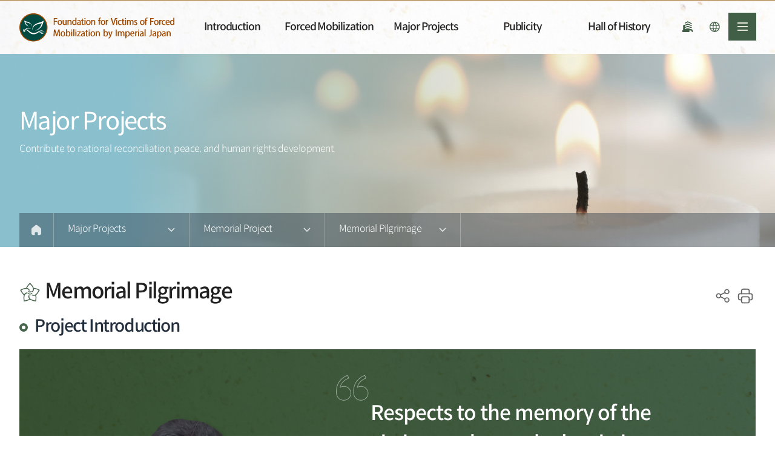

--- FILE ---
content_type: text/html;charset=UTF-8
request_url: https://www.fomo.or.kr/eng/contents/92
body_size: 32232
content:






<!DOCTYPE html>
<html lang="ko">



<meta http-equiv="X-UA-Compatible" content="IE=Edge" />
<meta http-equiv="Content-Type" content="text/html; charset=utf-8" />
<meta name="viewport" content="width=device-width,initial-scale=1.0,minimum-scale=1.0,maximum-scale=2.0,user-scalable=yes, target-densitydpi=device-dpi" />
<meta name="format-detection" content="telephone=no,email=no,address=no" />
<meta name="description" content="Foundation for Victims of Forced Mobilization by Imperial Japan" />
<meta name="keywords" content="Foundation for Victims of Forced Mobilization by Imperial Japan, Imperial Japan, Victims of Forced Mobilization" />
<meta property="og:type" content="website" />
<meta property="og:title" content="Foundation for Victims of Forced Mobilization by Imperial Japan" />
<meta property="og:description" content="Foundation for Victims of Forced Mobilization by Imperial Japan" />


<title>Memorial Pilgrimage &lt; Memorial Project &lt; Major Projects</title>

<script>
    /* js의 contextpath 적용 */
    var contextPath = '';
</script>

<script src="/js/babel.min.js"></script>
<script src="/js/babel.polyfill.min.js"></script>
<script src="/js/bluebird.js"></script>

<script type="text/babel" data-presets="es2015,stage-2">
    const CONTEXT_PATH = '';
    const mno = '';
</script>






<link rel="shortcut icon" type="image/x-icon" href="/images/core/ilje_or_kr2.png" />
<link rel="apple-touch-icon" href="/images/core/favicon.png" />
<link rel="stylesheet" href="/font/Rubik/font.css">
<link rel="stylesheet" href="/font/Roboto/font.css">
<link rel="stylesheet" href="/font/NanumMyeongjo/nanummyeongjo.css">
<link rel="stylesheet" href="/font/SpoqaHanSansNeo/font.css">
<link rel="stylesheet" href="/css/site/core/core.css" media="all" />
<link rel="stylesheet" href="/css/site/eng/layout.css" media="all" />
<link rel="stylesheet" href="/css/site/eng/skin.css" media="all" />
<link rel="stylesheet" href="/css/site/eng/board.css" media="all" />
<link rel="stylesheet" href="/css/site/eng/program.css" media="all" />
<link rel="stylesheet" href="/css/site/eng/content.css" media="all" />

<script src="/js/core/jquery-1.11.2.min.js"></script>
<script src="/js/site/eng/js.js"></script>
<script src="/js/core/core.js"></script>
<script type="text/javascript" src="/js/core/plug/drag-drop-folder-tree/js/ajax.js"></script>
<script type="text/javascript" src="/js/core/plug/drag-drop-folder-tree/js/drag-drop-folder-tree.js"></script>
<script src="/js/site/commons/Common.js" type="text/babel" data-presets="es2015,stage-2" charset="UTF-8"></script>

<body id="sub" class="user">
<!-- Skip :S -->
<div id="skip">
    <strong class="hidden">반복영역 건너뛰기</strong>
    <ul>
        <li><a href="#content">본문 바로가기</a></li>
        <li><a href="#gnb">상단메뉴 바로가기</a></li>
    </ul>
</div>
<!-- Skip :E -->
<div id="wrap">
	<div class="js_tablet_check"></div>
    <div class="js_mobile_check"></div>
    





<script>

</script>


<!-- Header :S -->
<div id="header">
    <h1 class="logo"><a href="/eng">일제강제동원피해자지원재단</a></h1>
    <!-- 메뉴타입 type_01 : 개별메뉴 A타입 / type_02 : 전체메뉴 타입 / type_03 : 개별메뉴 B타입 -->
    <div id="gnb" class="type_01" >
        <div id="blind"><span></span></div>
        <ul>
            
                <li>
                    <a href="/eng/contents/79" target="_self" ><span>Introduction</span></a>
                    
                    <ul>
                        
                            <li>
                                
                                    
                                    
                                        <a href="/eng/contents/79" target="_self" ><span>Introduction to the Foundation</span></a>
                                    
                                
                                
                            </li>
                        
                            <li>
                                
                                    
                                    
                                        <a href="/eng/contents/81" target="_self" ><span>Mission &amp; Vision</span></a>
                                    
                                
                                
                            </li>
                        
                            <li>
                                
                                    
                                    
                                        <a href="/eng/contents/82" target="_self" ><span>History</span></a>
                                    
                                
                                
                            </li>
                        
                            <li>
                                
                                    
                                    
                                        <a href="/eng/contents/83" target="_self" ><span>CI &amp; Character</span></a>
                                    
                                
                                
                            </li>
                        
                            <li>
                                
                                    
                                    
                                        <a href="/eng/contents/84" target="_self" ><span>Directions</span></a>
                                    
                                
                                
                            </li>
                        
                    </ul>
                    
                </li>
            
                <li>
                    <a href="/eng/contents/85" target="_self" ><span>Forced Mobilization</span></a>
                    
                    <ul>
                        
                            <li>
                                
                                    
                                    
                                        <a href="/eng/contents/85" target="_self" ><span>What Constitutes Forced Mobilization</span></a>
                                    
                                
                                
                            </li>
                        
                            <li>
                                
                                    
                                    
                                        <a href="/eng/contents/86" target="_self" ><span>Timeline of Imposing Forced Mobilization</span></a>
                                    
                                
                                
                            </li>
                        
                            <li>
                                
                                    
                                    
                                        <a href="/eng/contents/87" target="_self" ><span>Types of Forced Mobilization</span></a>
                                    
                                
                                
                                <ul>
                                    
                                        <li><a href="/eng/contents/87" target="_self" ><span>Military Combatant Mobilization</span></a>
                                            <ul>
                                                
                                            </ul>
                                        </li>
                                    
                                        <li><a href="/eng/contents/88" target="_self" ><span>Civilian Labor in the Military Mobilization</span></a>
                                            <ul>
                                                
                                            </ul>
                                        </li>
                                    
                                        <li><a href="/eng/contents/89" target="_self" ><span>Non-military Laborer Mobilization</span></a>
                                            <ul>
                                                
                                            </ul>
                                        </li>
                                    
                                        <li><a href="/eng/contents/90" target="_self" ><span>Comfort Women Mobilization</span></a>
                                            <ul>
                                                
                                            </ul>
                                        </li>
                                    
                                </ul>
                                
                            </li>
                        
                            <li>
                                
                                    
                                    
                                        <a href="/eng/contents/91" target="_self" ><span>Map of Forced Mobilization</span></a>
                                    
                                
                                
                            </li>
                        
                    </ul>
                    
                </li>
            
                <li>
                    <a href="/eng/contents/92" target="_self" ><span>Major Projects</span></a>
                    
                    <ul>
                        
                            <li>
                                
                                    
                                    
                                        <a href="/eng/contents/92" target="_self" ><span>Memorial Project</span></a>
                                    
                                
                                
                                <ul>
                                    
                                        <li><a href="/eng/contents/92" target="_self" ><span>Memorial Pilgrimage</span></a>
                                            <ul>
                                                
                                            </ul>
                                        </li>
                                    
                                        <li><a href="/eng/contents/93" target="_self" ><span>Memorial Ceremony</span></a>
                                            <ul>
                                                
                                            </ul>
                                        </li>
                                    
                                        <li><a href="/eng/contents/94" target="_self" ><span>Construction of Memorial Monument</span></a>
                                            <ul>
                                                
                                            </ul>
                                        </li>
                                    
                                </ul>
                                
                            </li>
                        
                            <li>
                                
                                    
                                    
                                        <a href="/eng/contents/95" target="_self" ><span>Academic Research</span></a>
                                    
                                
                                
                                <ul>
                                    
                                        <li><a href="/eng/contents/95" target="_self" ><span>Investigating the Truth</span></a>
                                            <ul>
                                                
                                            </ul>
                                        </li>
                                    
                                        <li><a href="/eng/contents/96" target="_self" ><span>Recording Oral Histories</span></a>
                                            <ul>
                                                
                                            </ul>
                                        </li>
                                    
                                        <li><a href="/eng/contents/97" target="_self" ><span>Publications</span></a>
                                            <ul>
                                                
                                            </ul>
                                        </li>
                                    
                                        <li><a href="/eng/contents/98" target="_self" ><span>Academic Conferences</span></a>
                                            <ul>
                                                
                                            </ul>
                                        </li>
                                    
                                </ul>
                                
                            </li>
                        
                            <li>
                                
                                    
                                    
                                        <a href="/eng/contents/99" target="_self" ><span>Excavation and Repatriation of Human Remains</span></a>
                                    
                                
                                
                                <ul>
                                    
                                        <li><a href="/eng/contents/99" target="_self" ><span>Hall of Remembrance (Memorial Tablet Hall)</span></a>
                                            <ul>
                                                
                                            </ul>
                                        </li>
                                    
                                        <li><a href="/eng/contents/100" target="_self" ><span>Repatriation of Human Remains </span></a>
                                            <ul>
                                                
                                            </ul>
                                        </li>
                                    
                                </ul>
                                
                            </li>
                        
                            <li>
                                
                                    
                                    
                                        <a href="/eng/contents/101" target="_self" ><span>Support for Victims Project</span></a>
                                    
                                
                                
                                <ul>
                                    
                                        <li><a href="/eng/contents/101" target="_self" ><span>Survivor</span></a>
                                            <ul>
                                                
                                            </ul>
                                        </li>
                                    
                                        <li><a href="/eng/contents/102" target="_self" ><span>Welfare for the Bereaved Families Project</span></a>
                                            <ul>
                                                
                                            </ul>
                                        </li>
                                    
                                </ul>
                                
                            </li>
                        
                            <li>
                                
                                    
                                    
                                        <a href="/eng/contents/103" target="_self" ><span>Cyber Memorial Hall (VR)</span></a>
                                    
                                
                                
                            </li>
                        
                    </ul>
                    
                </li>
            
                <li>
                    <a href="/eng/article/ATCL8d57b6f23" target="_self" ><span>Publicity</span></a>
                    
                    <ul>
                        
                            <li>
                                
                                    
                                    
                                        <a href="/eng/article/ATCL8d57b6f23" target="_self" ><span>Video (YouTube)</span></a>
                                    
                                
                                
                            </li>
                        
                            <li>
                                
                                    
                                    
                                        <a href="/eng/article/FoundationNews" target="_self" ><span>Foundation News</span></a>
                                    
                                
                                
                            </li>
                        
                            <li>
                                
                                    
                                    
                                        <a href="/eng/19/schedules" target="_self" ><span>Annual Schedule</span></a>
                                    
                                
                                
                            </li>
                        
                            <li>
                                
                                    
                                    
                                        <a href="/eng/contents/137" target="_self" ><span>Donation</span></a>
                                    
                                
                                
                            </li>
                        
                    </ul>
                    
                </li>
            
                <li>
                    <a href="https://www.fomo.or.kr/museum/eng/Main.do" target="_blank" ><span>Hall of History</span></a>
                    
                </li>
            
        </ul>
    </div>

    <div class="toputil_control">
    	<a href="#" class="his_btn">National History Museum of Forced Mobilization under Japanese Occupation</a>
    	<ul class="his_box">
    		<li><a href="https://www.fomo.or.kr/museum/eng/Main.do" target="_blank" rel="noopener noreferrer" title="New Window, National History Museum of Forced Mobilization under Japanese Occupation">National History Museum of Forced Mobilization under Japanese Occupation</a></li>
        </ul>
        <a href="#" class="lang_btn">언어선택</a>
        <ul class="lang_box">
            <li><a href="/kor">한국어</a></li>
            <li><a href="/eng">English</a></li>
            <li><a href="/jpn">日本語</a></li>
            <li><a href="/chi">中文</a></li>
        </ul>
        <a href="#" class="allmenu_btn_open">전체메뉴열기</a>
    </div>
    <div class="search_form" tabindex="0">
        <strong class="hidden">통합검색</strong>
        <div class="layout">
            <div class="form">
                <form name="topSearchForm" action="/search/search.do" target="_blank">
                    <label for="searchTerm" class="hidden">검색어</label>
                    <input type="text" name="kw" id="searchTerm" title="Please enter a search term." onkeyPress="if(event.keyCode == 13){goMecSearch(); return false;}" placeholder="Please enter a search term." />
                    <input type="submit" value="검색"/>
                </form>
            </div>
        </div>
    </div>
</div>
<script>
    Tmenu_setting("00000000"); //4댑스까지 뿌릴예정
</script>
<!-- Header :E -->

    <!-- Visual :E -->
    <div id="visual">
        <div class="layout">
            <h2 class="title">Major Projects</h2>
            <p>Contribute to national reconciliation, peace, and human rights development.</p>
        </div>
    </div>
    <!-- Visual :E -->

    <div id="container">
        <!-- Content :S -->
        <div id="content" class="layout">
            







<!-- Remote :S -->
<div id="remote" class="type_02">
    <div id="lnb" class="js_menu">
        <!--홈버튼 누르면 메인으로 이동-->
        <a href="/eng" class="home">Home</a>
        <ul>
            <!-- 1 depth : s -->
            <li class="sub03 num3">
                <a href="#" target="_self" title="Major Projects"><span>Major Projects</span><em class="hidden">열기</em></a>
                <ul>
                    
                        <li><a href="/eng/contents/79" target="_self">Introduction</a></li>
                    
                        <li><a href="/eng/contents/85" target="_self">Forced Mobilization</a></li>
                    
                        <li><a href="/eng/contents/92" target="_self">Major Projects</a></li>
                    
                        <li><a href="/eng/article/ATCL8d57b6f23" target="_self">Publicity</a></li>
                    
                        <li><a href="https://www.fomo.or.kr/museum/eng/Main.do" target="_self">Hall of History</a></li>
                    
                </ul>
            </li>
            <!-- 1 depth : e -->
            <!-- 2 depth : s -->
            
                <li>
                    <a href="#" target="_self" title="Memorial Project"><span>Memorial Project</span><em class="hidden">열기</em></a>
                    <ul>
                        
                            
                                
                            
                            <li>
                                
                                    
                                    
                                        <a href="/eng/contents/92" target="_self">Memorial Project</a>
                                    
                                
                            </li>
                        
                            
                            <li>
                                
                                    
                                    
                                        <a href="/eng/contents/95" target="_self">Academic Research</a>
                                    
                                
                            </li>
                        
                            
                            <li>
                                
                                    
                                    
                                        <a href="/eng/contents/99" target="_self">Excavation and Repatriation of Human Remains</a>
                                    
                                
                            </li>
                        
                            
                            <li>
                                
                                    
                                    
                                        <a href="/eng/contents/101" target="_self">Support for Victims Project</a>
                                    
                                
                            </li>
                        
                            
                            <li>
                                
                                    
                                    
                                        <a href="/eng/contents/103" target="_self">Cyber Memorial Hall (VR)</a>
                                    
                                
                            </li>
                        
                    </ul>
                </li>
            
            <!-- 2 depth : e -->
            <!-- 3 depth : s -->
            
                <li>
                    <a href="#" target="_self" title="Memorial Pilgrimage"><span>Memorial Pilgrimage</span><em class="hidden">열기</em></a>
                    <ul>
                        
                            <!-- 4뎁스 존재하면 request scope 로 세팅 -->
                            
                            
                                
                            
                            <li>
                                <a href="/eng/contents/92" target="_self">Memorial Pilgrimage</a>
                            </li>
                        
                            <!-- 4뎁스 존재하면 request scope 로 세팅 -->
                            
                            
                            <li>
                                <a href="/eng/contents/93" target="_self">Memorial Ceremony</a>
                            </li>
                        
                            <!-- 4뎁스 존재하면 request scope 로 세팅 -->
                            
                            
                            <li>
                                <a href="/eng/contents/94" target="_self">Construction of Memorial Monument</a>
                            </li>
                        
                    </ul>
                </li>
            
            <!-- 3 depth : e -->
        </ul>
    </div>
</div>
            <div class="prsns">
                <a href="#" class="btn_share">SNS공유<em>열기</em></a>
                <ul class="sns">
                    <li><a href="#" class="fb" onclick="facebookOpen();return false;" target="_blank" title="새창이동, 페이스북 공유">페이스북</a></li>
                    <li><a href="#" class="tw" onclick="twitterOpen();return false;" target="_blank" title="새창이동, 트위터 공유">트위터</a></li>
                </ul>
                <a href="#" class="print">print</a>
            </div>
            <!-- 컨텐츠 영역입니다 :S-->
            <div id="txt">
                <h3 class="title">Memorial Pilgrimage</h3>
                
                <!--컨텐츠 S-->
                


<script></script>
<div class="no_line">
<h4>Project Introduction</h4>

<div data-intro="1">
<div class="bxs"><img alt="Memorial Pilgrimage" src="../../../images/site/skin/board_intro_img1.png" />
<div class="txts"><strong>Respects to the memory of the victims and console the victims and bereaved families...</strong>

<p>One of the Foundation&rsquo;s major projects is the memorial pilgrimage to sites of significance for the victims of forced mobilization in order to pay respects to the memory of the victims and console the victims and bereaved families on behalf of the government.<br />
This program consists of a memorial service (memorial ceremony, wreath-laying ceremony), meeting with participating victims and bereaved families, a memorial pilgrimage to forced mobilization sites for Koreans and the battlefields of World War II.</p>
</div>
</div>
</div>

<h4>Case</h4>

<div class="img_boxs">
<div class="img_wrap"><img alt="" src="../../../images/site/eng/content/board_intro_img1.jpg" /></div>
<a href="/kor/article/ATCL17e8e9534" data-skin="btn">See details</a></div>
</div>

                <!--컨텐츠 E-->
            </div>
            <!-- 컨텐츠 영역입니다 :E-->
        </div>
        <!-- Content :E -->
    </div>
    



<!-- Footer :S -->
<div id="footer">
    <div class="layout top_lay">
		<ul>
			<li><a href="/kor/contents/24" class="priv">Privacy Policy</a></li>
			<li><a href="/eng/contents/84" class="addr">Directions</a></li>
		</ul>
	</div>
    <div class="layout">
        <div class="menu_link">
            <div class="ft_sns">
                <a href="https://www.facebook.com/iljegangje" class="ft_face" target="_blank" rel="noopener noreferrer" title="New window, facebook">facebook</a>
                <a href="https://twitter.com/iljegangje" class="ft_twit" target="_blank" rel="noopener noreferrer" title="New window, twitter">twitter</a>
                <a href="https://www.instagram.com/iljegangje/" class="ft_inst" target="_blank" rel="noopener noreferrer" title="New window, instagram">instagram</a>
                <a href="https://blog.naver.com/iljegangje" class="ft_blog" target="_blank" rel="noopener noreferrer" title="New window, Naver blog">Naver blog</a>
                <a href="https://www.youtube.com/channel/UCds5x55Qx2F6tj9AkAQe7Qw" class="ft_yout" target="_blank" rel="noopener noreferrer" title="New window, youtube">youtube</a>
            </div>
            <div class="relate_site">
                   <a href="#">Related Sites</a>
                   <ul>
                       <li><a href="https://womenandwar.net/kr/about-us/" target="_blank" rel="noopener noreferrer" title="New window, The Korean Council for Justice and Remembrance for the Issues of Military Sexual Slavery by Japan">The Korean Council for Justice and Remembrance for the Issues of Military Sexual Slavery by Japan</a></li>
                       <li><a href="https://www.clean.go.kr/index.es?sid=a2" target="_blank" rel="noopener noreferrer" title="New window, Clean Portal">Clean Portal</a></li>
                       <li><a href="https://www.fomo.or.kr/museum/eng/Main.do" target="_blank" rel="noopener noreferrer" title="New window, National Memorial Museum of Forced Mobilization under Japanese Occupation ">National Memorial Museum of Forced Mobilization under Japanese Occupation </a></li>
                       <li><a href="https://www.mois.go.kr/eng/a01/engMain.do" target="_blank" rel="noopener noreferrer" title="New window, Ministry of the Interior and Safety">Ministry of the Interior and Safety</a></li>
                       <li><a href="http://www.nanum.org/eng/main/index.php" target="_blank" rel="noopener noreferrer" title="New window, House of Sharing">House of Sharing</a></li>
                   </ul>
               </div>				
        </div>
        <div class="ft_txts">
            <p class="address">Headquarters: (03152) Foundation for Victims of Forced Mobilization by Imperial Japan on the 6th floor of 42 Ima Building, Jongno 1-gil, Jongno-gu, Seoul, Tel : <a href="tel:02-721-1800">02-721-1800</a> Fax : 02-721-1882</p>
            <p class="info">History Hall: (48532) National Memorial Museum of Forced Mobilization under Japanese Occupation, 100, Honggok-ro, 320beon-gil, Nam-gu, Busan, Tel : <a href="tel:051-629-8600">051-629-8600</a></p>
            <p class="copy">Copyright(c)2021 by fomo.or.kr All Right reserved.</p>	
        </div>
    </div>
</div>
<div class="floating_top">
    <a href="#" class="btn_top">TOP</a>
</div>
<!-- Footer :E -->

<!-- Global site tag (gtag.js) - Google Analytics -->
<script async src="https://www.googletagmanager.com/gtag/js?id=UA-198720812-2"></script>
<script>
  window.dataLayer = window.dataLayer || [];
  function gtag(){dataLayer.push(arguments);}
  gtag('js', new Date());

  gtag('config', 'UA-198720812-2');
</script>

<!-- Global site tag (gtag.js) - Google Analytics -->
<script async src="https://www.googletagmanager.com/gtag/js?id=G-1JGDRDWVBL"></script>
<script>
  window.dataLayer = window.dataLayer || [];
  function gtag(){dataLayer.push(arguments);}
  gtag('js', new Date());

  gtag('config', 'G-1JGDRDWVBL');
</script>
</div>
</body>
</html>


--- FILE ---
content_type: text/css
request_url: https://www.fomo.or.kr/font/Rubik/font.css
body_size: 1348
content:
@font-face {
  font-family: 'Rubik';
  font-weight: 300;
  font-style: normal;
  src: url('Rubik-Light.eot');
  src: url('Rubik-Light.eot?#iefix') format('embedded-opentype'),
       url('Rubik-Light.woff2') format('woff2'),
       url('Rubik-Light.woff') format('woff'),
       url(Rubik-Light.ttf) format('truetype');
}


@font-face {
  font-family: 'Rubik';
  font-style: normal;
  font-weight: 400;
  src: url('Rubik-Regular.eot');
  src: url('Rubik-Regular.eot?#iefix') format('embedded-opentype'),
       url('Rubik-Regular.woff2') format('woff2'),
       url('Rubik-Regular.woff') format('woff'),
       url(Rubik-Regular.ttf) format('truetype');
}

@font-face {
  font-family: 'Rubik';
  font-weight: 500;
  font-style: normal;
  src: url('Rubik-Medium.eot');
  src: url('Rubik-Medium.eot?#iefix') format('embedded-opentype'),
       url('Rubik-Medium.woff2') format('woff2'),
       url('Rubik-Medium.woff') format('woff'),
       url(Rubik-Medium.ttf) format('truetype');
}

@font-face {
  font-family: 'Rubik';
  font-weight: 700;
  font-style: normal;
  src: url('Rubik-Bold.eot');
  src: url('Rubik-Bold.eot?#iefix') format('embedded-opentype'),
       url('Rubik-Bold.woff2') format('woff2'),
       url('Rubik-Bold.woff') format('woff'),
       url(Rubik-Bold.ttf) format('truetype');
}



--- FILE ---
content_type: text/css
request_url: https://www.fomo.or.kr/font/Roboto/font.css
body_size: 1151
content:

@font-face {  font-family: 'Roboto';  font-style: normal;  font-weight: 100;
  src: url(Roboto-Thin.woff2) format('woff2'),
       url(Roboto-Thin.woff) format('woff'),
       url(Roboto-Thin.otf) format('opentype');}
@font-face {  font-family: 'Roboto';  font-style: normal;  font-weight: 300;
  src: url(Roboto-Light.woff2) format('woff2'),
       url(Roboto-Light.woff) format('woff'),
       url(Roboto-Light.otf) format('opentype');}
@font-face {   font-family: 'Roboto';   font-style: normal;   font-weight: 400;
   src: url(Roboto-Regular.woff2) format('woff2'),
        url(Roboto-Regular.woff) format('woff'),
        url(Roboto-Regular.otf) format('opentype'); }
@font-face {   font-family: 'Roboto';   font-style: normal;   font-weight: 500;
   src: url(Roboto-Medium.woff2) format('woff2'),
        url(Roboto-Medium.woff) format('woff'),
        url(Roboto-Medium.otf) format('opentype'); }
@font-face {   font-family: 'Roboto';   font-style: normal;   font-weight: 700;
   src: url(Roboto-Bold.woff2) format('woff2'),
        url(Roboto-Bold.woff) format('woff'),
        url(Roboto-Bold.otf) format('opentype'); }


--- FILE ---
content_type: text/css
request_url: https://www.fomo.or.kr/font/NanumMyeongjo/nanummyeongjo.css
body_size: 1228
content:
/*
 * Nanum Myeongjo (Korean) http://www.google.com/fonts/earlyaccess
 */
 
@font-face {
  font-family: 'Nanum Myeongjo';
  font-style: normal;
  font-weight: 400;
  src: url(NanumMyeongjo-Regular.eot);
  src: url(NanumMyeongjo-Regular.eot?#iefix) format('embedded-opentype'),
       url(NanumMyeongjo-Regular.woff2) format('woff2'),
       url(NanumMyeongjo-Regular.woff) format('woff'),
       url(NanumMyeongjo-Regular.ttf) format('truetype');
}

@font-face {
  font-family: 'Nanum Myeongjo';
  font-style: normal;
  font-weight: 600;
  src: url(NanumMyeongjo-Bold.eot);
  src: url(NanumMyeongjo-Bold.eot?#iefix) format('embedded-opentype'),
       url(NanumMyeongjo-Bold.woff2) format('woff2'),
       url(NanumMyeongjo-Bold.woff) format('woff'),
       url(NanumMyeongjo-Bold.ttf) format('truetype');
}

@font-face {
  font-family: 'Nanum Myeongjo';
  font-style: normal;
  font-weight: 700;
  src: url(NanumMyeongjo-ExtraBold.eot);
  src: url(NanumMyeongjo-ExtraBold.eot?#iefix) format('embedded-opentype'),
       url(NanumMyeongjo-ExtraBold.woff2) format('woff2'),
       url(NanumMyeongjo-ExtraBold.woff) format('woff'),
       url(NanumMyeongjo-ExtraBold.ttf) format('truetype');
}


--- FILE ---
content_type: text/css
request_url: https://www.fomo.or.kr/font/SpoqaHanSansNeo/font.css
body_size: 2643
content:
/**
 * Copyright (c) 2015 Spoqa, Inc.
 *
 * Permission is hereby granted, free of charge, to any person obtaining
 * a copy of this software and associated documentation files (the
 * "Software"), to deal in the Software without restriction, including
 * without limitation the rights to use, copy, modify, merge, publish,
 * distribute, sublicense, and/or sell copies of the Software, and to
 * permit persons to whom the Software is furnished to do so, subject to
 * the following conditions:
 *
 * The above copyright notice and this permission notice shall be
 * included in all copies or substantial portions of the Software.
 *
 * THE SOFTWARE IS PROVIDED "AS IS", WITHOUT WARRANTY OF ANY KIND,
 * EXPRESS OR IMPLIED, INCLUDING BUT NOT LIMITED TO THE WARRANTIES OF
 * MERCHANTABILITY, FITNESS FOR A PARTICULAR PURPOSE AND
 * NONINFRINGEMENT. IN NO EVENT SHALL THE AUTHORS OR COPYRIGHT HOLDERS BE
 * LIABLE FOR ANY CLAIM, DAMAGES OR OTHER LIABILITY, WHETHER IN AN ACTION
 * OF CONTRACT, TORT OR OTHERWISE, ARISING FROM, OUT OF OR IN CONNECTION
 * WITH THE SOFTWARE OR THE USE OR OTHER DEALINGS IN THE SOFTWARE.
 */


@font-face {
    font-family: 'Spoqa Han Sans Neo';
    font-weight: 700;
    src: local('Spoqa Han Sans Bold'),
    url('./SpoqaHanSansNeo-Bold.woff2') format('woff2'),
    url('./SpoqaHanSansNeo-Bold.woff') format('woff'),
    url('./SpoqaHanSansNeo-Bold.ttf') format('truetype');
}


@font-face {
    font-family: 'Spoqa Han Sans Neo';
    font-weight: 500;
    src: local('Spoqa Han Sans Medium'),
    url('./SpoqaHanSansNeo-Medium.woff2') format('woff2'),
    url('./SpoqaHanSansNeo-Medium.woff') format('woff'),
    url('./SpoqaHanSansNeo-Medium.ttf') format('truetype');
}

@font-face {
    font-family: 'Spoqa Han Sans Neo';
    font-weight: 400;
    src: local('Spoqa Han Sans Regular'),
    url('./SpoqaHanSansNeo-Regular.woff2') format('woff2'),
    url('./SpoqaHanSansNeo-Regular.woff') format('woff'),
    url('./SpoqaHanSansNeo-Regular.ttf') format('truetype');
}

@font-face {
    font-family: 'Spoqa Han Sans Neo';
    font-weight: 300;
    src: local('Spoqa Han Sans Light'),
    url('./SpoqaHanSansNeo-Light.woff2') format('woff2'),
    url('./SpoqaHanSansNeo-Light.woff') format('woff'),
    url('./SpoqaHanSansNeo-Light.ttf') format('truetype');
}

@font-face {
    font-family: 'Spoqa Han Sans Neo';
    font-weight: 100;
    src: local('Spoqa Han Sans Thin'),
    url('./SpoqaHanSansNeo-Thin.woff2') format('woff2'),
    url('./SpoqaHanSansNeo-Thin.woff') format('woff'),
    url('./SpoqaHanSansNeo-Thin.ttf') format('truetype');
}

--- FILE ---
content_type: text/css
request_url: https://www.fomo.or.kr/css/site/core/core.css
body_size: 24356
content:
@charset "utf-8";



/* ///////////////////////////////////////////////////////////////////////////////////////////////////////////
	
	Basic	

/////////////////////////////////////////////////////////////////////////////////////////////////////////// */
html,body{height:100%;}
body, div, dl, dt, dd, ul, ol, li, h1, h2, h3, h4, h5, h6, form, fieldset, button{margin:0; padding:0;}
body, h1, h2, h3, h4, h5, h6, th, td, input, select, textarea{line-height:1.6; margin:0; padding:0; color:#222E3C; font-size:16px; font-weight:400; letter-spacing: -0.05em; font-family:'Spoqa Han Sans Neo', Arial, sans-serif;}
ul, ol, dl, dt, dd{margin:0; padding:0; list-style:none;}
img{border:none;}
hr{display:none;}
fieldset{border:none;}
legend{display:none;}
p{margin:0;}
table{table-layout:fixed; border-collapse:collapse; border-spacing:0;}
table caption{overflow:hidden; position:relative; line-height:1px; font-size:1px; text-indent:-30000px;}
.hidden{overflow:hidden; position:absolute; top:0; left:-30000px; line-height:1px; font-size:1px;}


/* 초기 한글사용(한글 및 중국, 일본 사이트용) */
input[type="text"],
input[type="password"],
textarea{ime-mode:active;}

*{
	-webkit-text-size-adjust:none;
	text-size-adjust:none;
	word-wrap: break-word;
	word-break: keep-all;
}


/* ///////////////////////////////////////////////////////////////////////////////////////////////////////////
	
	Skip
	
/////////////////////////////////////////////////////////////////////////////////////////////////////////// */
#skip{position:absolute; left:0; top:0; width:100%; margin:0 auto; z-index:999;}
#skip a{display:block; position:absolute; left:0; padding:10px; color:#fff; background:#000;}
#skip a:link,
#skip a:visited,
#skip a:active{top:-10000px;}
#skip a:hover,
#skip a:focus{top:0;}


/* ///////////////////////////////////////////////////////////////////////////////////////////////////////////
	
	Align

/////////////////////////////////////////////////////////////////////////////////////////////////////////// */
.align_left{text-align:left !important;}
.align_right{text-align:right !important;}
.align_center{text-align:center !important;}
.float_left{float:left;}
.float_right{float:right;}
.clear{clear:both;}


/* ///////////////////////////////////////////////////////////////////////////////////////////////////////////
	
	Link

/////////////////////////////////////////////////////////////////////////////////////////////////////////// */
a{color: #222E3C;}
a:link,
a:visited,
a:active{text-decoration:none;}
a:hover,
a:focus{text-decoration:underline;}


/* ///////////////////////////////////////////////////////////////////////////////////////////////////////////
	
	Form

/////////////////////////////////////////////////////////////////////////////////////////////////////////// */
input{box-sizing:border-box;}
input[type="text"],
input[type="password"]{height:20px; padding:0 5px; line-height:20px; border:1px solid #cecece; vertical-align:middle;}
input[type="radio"],
input[type="checkbox"]{margin-right:2px; vertical-align:middle;}
label{vertical-align:middle;}
input[type="submit"]{height:20px; padding:0 5px; line-height:20px; vertical-align:middle; cursor:pointer; border:none; background:#ccc;}
input[type="file"]{cursor:pointer; vertical-align:middle;}
input[type="text"],
input[type="password"],
input[type="submit"],
button{appearance:none; -webkit-appearance:none; border-radius:0; -webkit-border-radius:0;}
textarea{border:1px solid #dbdbdb; padding:5px; box-sizing:border-box;}
select{border:1px solid #dbdbdb; padding:0 0.6em; cursor:pointer; vertical-align:middle; box-sizing:border-box;}
input[readonly="readonly"],
textarea[readonly="readonly"],
input[disabled="disabled"],
textarea[disabled="disabled"]{background:#efefef;}

/*데이트피커*/
.js_cal{width:110px; text-align:center;}
.ui-datepicker-trigger{margin-left:5px; vertical-align:middle; cursor:pointer;}


/* ///////////////////////////////////////////////////////////////////////////////////////////////////////////
	
	Heading

/////////////////////////////////////////////////////////////////////////////////////////////////////////// */
h2,h3,h4,h5,h6{font-weight:700;}
h4, .h4, h5, .h5, h6, .h6{position:relative;}
h4, .h4{display:block; margin:35px 0px 10px 0px; font-size:21px; line-height:29px; color:#1e1e1e;}
h5, .h5{display:block; margin:25px 0px 8px 0px; font-size:19px; line-height:24px; color:#1e1e1e;}
h6, .h6{display:block; margin:15px 0px 5px 0px; font-size:17px; line-height:20px; color:#404040;}


/* ///////////////////////////////////////////////////////////////////////////////////////////////////////////
	
	새창링크

/////////////////////////////////////////////////////////////////////////////////////////////////////////// */
a.blank{position:relative; display:inline-block; font-size:14px; text-decoration:underline; text-underline-position:under;}
a.blank:after{content:""; display:inline-block; width:12px; height:12px; background:url(../../../images/site/skin/win.gif) no-repeat left top; margin-left:5px; vertical-align:middle;}
a.blank:link,
a.blank:visited,
a.blank:active{color:#404040;}
a.blank:hover{text-decoration:underline; color:#404040;}
	

/* ///////////////////////////////////////////////////////////////////////////////////////////////////////////
	
	Font & Color
	
/////////////////////////////////////////////////////////////////////////////////////////////////////////// */
.red{color:#ff0000 !important;}


/* ///////////////////////////////////////////////////////////////////////////////////////////////////////////
	
	Tab
	
/////////////////////////////////////////////////////////////////////////////////////////////////////////// */
/*.js_tab{margin-bottom:30px; padding:0;}
.js_tab.select .title a:active,
.js_tab.select .title a:link,
.js_tab.select .title a:visited{text-decoration:none;}
.js_tab .title{display:none;}
.js_tab ul{overflow:hidden; width:100%;}
.js_tab ul li{float:left; width:auto; margin-right:5px; padding-bottom:5px; box-sizing:border-box;}
.js_tab ul li:last-child{border-right:0px;}
.js_tab ul li a{
	position:relative; z-index:1; display:block; width:auto; height:45px; line-height:45px; padding:0 15px; border:1px solid #e5e5e5; font-size:16px; box-sizing:border-box;
	transition:all 0.2s ease; -webkit-transition:all 0.2s ease;
}
.js_tab ul li a:hover,
.js_tab ul li.on a{background-color:#1e5490; border:1px solid #1e5490; color:#fff;}
.js_tab ul li a:link,
.js_tab ul li a:visited
.js_tab ul li a:active,
.js_tab ul li a:hover,
.js_tab ul li.on a{text-decoration:none;}

.js_tab.select{overflow:hidden;}
.js_tab.select .title{display:block; border:none; background-color:#1e5490; background-image:url(../../../images/site/skin/icon_tab.gif); background-repeat:no-repeat; background-position:center right 15px;}
.js_tab.select .title a{display:block; height:42px; line-height:44px; padding:0px 35px 0px 15px; font-size:15px; font-weight:400; color:#fff;}
.js_tab.select ul{display:none;}
.js_tab.select ul li{float:none; margin-right:0; padding-bottom:0;}
.js_tab.select ul li a{width:100%; height:36px; line-height:36px; background-color:#fff; border-top:0; border-color:#ccc; font-size:14px;}

.js_tab.select ul li a:hover,
.js_tab.select ul li.on a{background-color:#eeeeee; color:#636363;}*/


/* ///////////////////////////////////////////////////////////////////////////////////////////////////////////
	
	Button
	
/////////////////////////////////////////////////////////////////////////////////////////////////////////// */
a.btn{
	display:inline-block; min-width:83px; height:35px; line-height:35px; padding:0 10px; font-size:14px; text-align:center;
	transition:all 0.3s ease; -webkit-transition:all 0.3s ease;
}
a.btn,
a.btn:link,
a.btn:visited,
a.btn:active{background:#0b5fa6; border:1px solid #0b5fa6; color:#fff;}
a.btn:hover{background:#fff; border:1px solid #0b5fa6; color:#0b5fa6; text-decoration:none;}

/* btn color */
a.btn.bg_01:link,
a.btn.bg_01:visited,
a.btn.bg_01:active{background:#32383e; border:1px solid #32383e;}
a.btn.bg_01:link:hover,
a.btn.bg_01:visited:hover,
a.btn.bg_01:active:hover{background:#fff; border:1px solid #32383e; color:#32383e;}
a.btn.bg_02:link,
a.btn.bg_02:visited,
a.btn.bg_02:active{background:#EBEBE0; border:1px solid #EBEBE0; color:#666666;}
a.btn.bg_02:link:hover,
a.btn.bg_02:visited:hover,
a.btn.bg_02:active:hover{background: #666; border: 1px solid #666; color: #EBEBE0; }
/* btn down */
a.btn.down{padding:0 12px;}
a.btn.down:after{
	content:""; display: inline-block; width:9px; height:13px; margin-left:6px; margin-top:-4px; background-image: url(../../../images/site/skin/icon_down.gif); background-repeat:no-repeat; background-size:100%; vertical-align:middle;
	transition:all 0.3s ease; -webkit-transition:all 0.3s ease;
}
a.btn.down:hover:after{background-image:url(../../../images/site/skin/icon_down_ov.gif);}
a.btn.down.bg_01:hover:after{background-image:url(../../../images/site/skin/icon_down_ov_2.gif);}
a.btn.down.bg_02:hover:after{background-image:url(../../../images/site/skin/icon_down_ov_3.gif);}
/* btn arrow */
a.btn.arrow{padding:0 12px;}
a.btn.arrow:after{
	content:""; display: inline-block; width:5px; height:9px; margin-top:-2.5px; margin-left:8px; background-image: url(../../../images/site/skin/icon_arrow.gif); background-repeat:no-repeat; vertical-align:middle;
	transition:all 0.3s ease; -webkit-transition:all 0.3s ease;
}
a.btn.arrow:hover:after{background-image: url(../../../images/site/skin/icon_arrow_ov.gif);}
a.btn.arrow.bg_01:hover:after{background-image: url(../../../images/site/skin/icon_arrow_ov_2.gif);}
a.btn.arrow.bg_02:hover:after{background-image: url(../../../images/site/skin/icon_arrow_ov_3.gif);}
/* btn link */
a.btn.link{padding:0 12px;}
a.btn.link:after{
	content:""; display: inline-block; width:11px; height:11px; margin-top:-2px; margin-left:5px; background-image: url(../../../images/site/skin/icon_link.gif); background-repeat:no-repeat; vertical-align:middle;
	transition:all 0.3s ease; -webkit-transition:all 0.3s ease;
}
a.btn.link:hover:after{background-image: url(../../../images/site/skin/icon_link_ov.gif);}
a.btn.link.bg_01:hover:after{background-image: url(../../../images/site/skin/icon_link_ov_2.gif);}
a.btn.link.bg_02:hover:after{background-image: url(../../../images/site/skin/icon_link_ov_3.gif);}
/* btn small */
a.btn.small{min-width:65px; height:25px; line-height:25px; font-size:13px;}
/* btn small fileview */
a.btn.small.fileview.bg_01:hover:before{background-image:url(../../../images/site/skin/icon_fileview_ov_2.gif);}
a.btn.small.fileview.bg_02:hover:before{background-image:url(../../../images/site/skin/icon_fileview_ov_3.gif);}

@media screen and (max-width:640px){
	a.btn{min-width:76px; height:30px; line-height:30px;}
	a.btn.arrow:after{margin-left:5px; margin-top:-2.4px;}
	a.btn.small{min-width:56px;}
}


/* ///////////////////////////////////////////////////////////////////////////////////////////////////////////
	
	Animate
	
/////////////////////////////////////////////////////////////////////////////////////////////////////////// */
.ani{transition : all 0.5s ease; -webkit-transition : all 0.5s ease;}
 

/* ///////////////////////////////////////////////////////////////////////////////////////////////////////////
	
	Mobile_check Tag
	
/////////////////////////////////////////////////////////////////////////////////////////////////////////// */
.js_mobile_check{display:none;}


/* ///////////////////////////////////////////////////////////////////////////////////////////////////////////
	
	tip
	
/////////////////////////////////////////////////////////////////////////////////////////////////////////// */
.tip{
	position:relative; padding-left:1.4em; font-size:0.9em; color:#5f5f5f;
	transition:all 0.3s ease; -webkit-transition:all 0.3s ease;
}
.tip:after{
	content:"!"; position:absolute; top:0.2em; left:0; display:inline-block; width:1.4em; height:1.4em; line-height:1.4em; background:#46644C; text-align:center; font-weight:800; font-size:0.8em; color:#fff;
	border-radius:50%; -webkit-border-radius:50%;
}

.tip{margin-top:0.6em;}
.tip+.tip{margin-top:0.2em;}


/* ///////////////////////////////////////////////////////////////////////////////////////////////////////////
	
	error
	
/////////////////////////////////////////////////////////////////////////////////////////////////////////// */
#system_error{margin:10% 0; text-align:center;}
#system_error img{max-width:100%;}

@media screen and (max-width:640px){
	#system_error p{line-height:17px; font-size:14px;}	
}


/* ///////////////////////////////////////////////////////////////////////////////////////////////////////////
	
	js_slide Tag
	
/////////////////////////////////////////////////////////////////////////////////////////////////////////// */
.js_slide{position:relative; width:100%; height:80px; padding:10px 10px 10px 130px; box-sizing:border-box;}
.js_slide .title{display:block; position:absolute; left:0; top:12px; z-index:1; width:120px; font-size:18px; text-align:center;}
.js_slide .control{position:absolute; left:0; right:auto; top:auto; bottom:0px; z-index:1; width:120px; padding:0; text-align:center;}
.js_slide .control .count{display:none;}
.js_slide .control a[class*="btn_"]{overflow:hidden; display:inline-block; width:31px; height:31px; text-indent:-1000px; border:1px solid #c5c5c5; background:#fff url(../../../images/site/skin/slider_control.png) no-repeat;}
.js_slide .control a.btn_left{background-position:0 0;}
.js_slide .control a.btn_play{display:none; background-position:0 -93px;}
.js_slide .control a.btn_stop{background-position:0 -62px;}
.js_slide .control a.btn_right{background-position:0 -31px;}
.js_slide .control ul{display:none;}
.js_slide .move{overflow:hidden; position:relative; z-index:0; width:100%; height:100%;}
.js_slide .move ul{overflow:hidden; position:absolute; left:0; top:0; width:200000px; height:100%;}
.js_slide .move ul li{float:left; width:170px; height:100%; padding:0px 5px;}
.js_slide .move ul li a{overflow:hidden; display:block; position:relative; height:100%; text-align:center; border:1px solid #c5c5c5; background-color:#eee; box-sizing:border-box;
transition:all 0.3s ease; -webkit-transition:all 0.3s ease;}
.js_slide .move ul li a span{display:block; position:absolute; left:50%; top:0; width:2000px; height:100%; margin-left:-1000px; text-align:center;}
.js_slide .move ul li img{display:block; margin:0 auto; height:100%;}

.js_slide.type_02{width:400px; height:250px; padding:0;}
.js_slide.type_02 .title{left:10px;}
.js_slide.type_02 .control{left:auto; right:10px; top:5px; width:100%; height:31px; background:#fff;}
.js_slide.type_02 .control .count{display:inline-block; letter-spacing:2px; vertical-align:middle;}
.js_slide.type_02 .control .count span{font-weight:700;}
.js_slide.type_02 .control a[class*="btn_"]{border:none; vertical-align:middle;}
.js_slide.type_02 .move{position:absolute; left:0; top:0; height:100%;}
.js_slide.type_02 .move ul{width:100%;}
.js_slide.type_02 .move ul li{float:none; position:absolute; left:100%; top:0; width:100%; padding:0;}
.js_slide.type_02 .move ul li:first-child{left:0;}
.js_slide.type_02 .move ul li a{overflow:hidden;}
.js_slide.type_02 .move ul li a:hover{border:none;}
.js_slide.type_02 .move ul li a:focus{border:1px solid #ff6600;}

.js_slide.type_03{width:100%; height:500px; padding:0;}
.js_slide.type_03 .title{
	left:10%; top:20%; width:auto; font-size:40px; text-align:left; color:#fff;
	text-shadow:1px 1px 2px #000;
	-moz-text-shadow:1px 1px 2px #000;
    -webkit-text-shadow:1px 1px 2px #000;
    -ms-text-shadow:1px 1px 2px #000;
    -khtml-text-shadow:1px 1px 2px #000;
    -o-text-shadow:1px 1px 2px #000;
}
.js_slide.type_03 .title span{display:block; line-height:22px; margin-top:10px; font-weight:400; font-size:16px;}
.js_slide.type_03 .control{left:0; bottom:auto; top:0; width:100%; height:100%;}
.js_slide.type_03 .control a[class*="btn_"]{position:absolute;}
.js_slide.type_03 .control a.btn_left,
.js_slide.type_03 .control a.btn_right{z-index:9; width:100px; height:100%; border:none; background:none;}
.js_slide.type_03 .control a.btn_play,
.js_slide.type_03 .control a.btn_stop{right:20px; bottom:20px; z-index:10; background:#fff url(../../../images/site/skin/slider_control.png) no-repeat;}
.js_slide.type_03 .control a.btn_left{left:0; top:0;}
.js_slide.type_03 .control a.btn_right{right:0; top:0;}
.js_slide.type_03 .control a.btn_left span,
.js_slide.type_03 .control a.btn_right span{display:block; position:absolute; left:0; top:50%; width:100px; height:100px; margin-top:-50px;}
.js_slide.type_03 .control a.btn_play span,
.js_slide.type_03 .control a.btn_stop span{display:block; width:100%; height:100%;}
.js_slide.type_03 .control a.btn_left span{background:url(../../../images/site/skin/visual_icon_left.gif) no-repeat center 0px;}
.js_slide.type_03 .control a.btn_play{background-position:0 -93px;}
.js_slide.type_03 .control a.btn_stop{display:none; background-position:0 -62px;}
.js_slide.type_03 .control a.btn_right span{background:url(../../../images/site/skin/visual_icon_right.gif) no-repeat center 0px;}
.js_slide.type_03 .control ul{display:block; position:absolute; left:0; bottom:20px; z-index:9; width:100%; text-align:left;}
.js_slide.type_03 .control ul li{display:inline-block; margin-right:4px;}
.js_slide.type_03 .control ul li:first-child{margin-left:20px;}
.js_slide.type_03 .control ul li a{
	overflow:hidden; display:block; width:20px; height:20px; text-indent:-10000px; background-color:#c5c5c5;
	border-radius:10px;
    -webkit-border-radius:10px;
	transition:all 0.3s ease;
	-webkit-transition:all 0.3s ease;
	
}
.js_slide.type_03 .control ul li a.on{width:50px;}
.js_slide.type_03 .move{position:absolute; left:0; top:0; height:100%;}
.js_slide.type_03 .move ul{width:100%;}
.js_slide.type_03 .move ul li{float:none; position:absolute; left:100%; top:0; width:100%; padding:0;}
.js_slide.type_03 .move ul li:first-child{left:0;}
.js_slide.type_03 .move ul li a{overflow:hidden; cursor:default;}
.js_slide.type_03 .move ul li a:hover,
.js_slide.type_03 .move ul li a:focus{border:none;}

@media screen and (max-width: 800px){
	.js_slide.type_03{height:500px;}
}
@media screen and (max-width: 600px){
	.js_slide.type_03{height:300px;}
	.js_slide.type_03 .title{left:0; top:15%; width:100%; padding:0px 10px; font-size:23px; text-align:center; box-sizing:border-box;}
	.js_slide.type_03 .title span{font-size:12px;}
	.js_slide.type_03 .control a.btn_left,
	.js_slide.type_03 .control a.btn_right{display:none;}
}

div[class*="slide_view_"]{position:relative; width:70%; height:auto; margin:0 auto 10px; text-align:center;}
div[class*="slide_view_"] span{display:block; width:100%; margin:1em 0 1.1em; padding:0 0.8em; font-size:1em; text-align:center; color:#505050; background-color:#fff; box-sizing:border-box;}
div[class*="slide_view_"] span strong{display:inline-block; font-weight:700; font-size:15px;}
div[class*="slide_view_"] img{display:block; max-width:100%; margin:0 auto;}
div[class*="slide_view_"].notitle{padding-bottom:0;}
div[class*="slide_view_"].notitle span{display:none;}
.js_slide.type_04{height:80px; padding:0 2.4em;}
.js_slide.type_04 .title{display:none;}
.js_slide.type_04 .control{bottom:0; z-index:0; width:100%; height:100%;}
.js_slide.type_04 .control a.btn_play,
.js_slide.type_04 .control a.btn_stop{display:none;}
.js_slide.type_04 .control a.btn_left,
.js_slide.type_04 .control a.btn_right{display:block; position:absolute; top:0; width:2em; height:100%; border:none; background:none;}
.js_slide.type_04 .control a.btn_left{left:0;}
.js_slide.type_04 .control a.btn_right{right:0;}
.js_slide.type_04 .control a.btn_left span,
.js_slide.type_04 .control a.btn_right span{display:block; position:absolute; left:0; top:0; width:100%; height:100%; background:url(../../../images/site/skin/photo_slide_arrow.svg) no-repeat left center;}
.js_slide.type_04 .control a.btn_right span{transform:rotate(-180deg);}


/* ///////////////////////////////////////////////////////////////////////////////////////////////////////////
	
	Padding

/////////////////////////////////////////////////////////////////////////////////////////////////////////// */
.pt_00{padding-top:0px !important;}
.pt_05{padding-top:5px !important;}
.pt_10{padding-top:10px !important;}
.pt_15{padding-top:15px !important;}
.pt_20{padding-top:20px !important;}
.pt_25{padding-top:25px !important;}
.pt_30{padding-top:30px !important;}
.pt_35{padding-top:35px !important;}
.pt_40{padding-top:40px !important;}
.pt_45{padding-top:45px !important;}
.pt_50{padding-top:50px !important;}

.pr_00{padding-right:0px !important;}
.pr_05{padding-right:5px !important;}
.pr_10{padding-right:10px !important;}
.pr_15{padding-right:15px !important;}
.pr_20{padding-right:20px !important;}
.pr_25{padding-right:25px !important;}
.pr_30{padding-right:30px !important;}
.pr_35{padding-right:35px !important;}
.pr_40{padding-right:40px !important;}
.pr_45{padding-right:45px !important;}
.pr_50{padding-right:50px !important;}

.pb_00{padding-bottom:0px !important;}
.pb_05{padding-bottom:5px !important;}
.pb_10{padding-bottom:10px !important;}
.pb_15{padding-bottom:15px !important;}
.pb_20{padding-bottom:20px !important;}
.pb_25{padding-bottom:25px !important;}
.pb_30{padding-bottom:30px !important;}
.pb_35{padding-bottom:35px !important;}
.pb_40{padding-bottom:40px !important;}
.pb_45{padding-bottom:45px !important;}
.pb_50{padding-bottom:50px !important;}

.pl_00{padding-left:0px !important;}
.pl_05{padding-left:5px !important;}
.pl_10{padding-left:10px !important;}
.pl_15{padding-left:15px !important;}
.pl_20{padding-left:20px !important;}
.pl_25{padding-left:25px !important;}
.pl_30{padding-left:30px !important;}
.pl_35{padding-left:35px !important;}
.pl_40{padding-left:40px !important;}
.pl_45{padding-left:45px !important;}
.pl_50{padding-left:50px !important;}


/* ///////////////////////////////////////////////////////////////////////////////////////////////////////////
	
	Margin

/////////////////////////////////////////////////////////////////////////////////////////////////////////// */
.mt_00{margin-top:0px !important;}
.mt_05{margin-top:5px !important;}
.mt_10{margin-top:10px !important;}
.mt_15{margin-top:15px !important;}
.mt_20{margin-top:20px !important;}
.mt_25{margin-top:25px !important;}
.mt_30{margin-top:30px !important;}
.mt_35{margin-top:35px !important;}
.mt_40{margin-top:40px !important;}
.mt_45{margin-top:45px !important;}
.mt_50{margin-top:50px !important;}

.mr_00{margin-right:0px !important;}
.mr_05{margin-right:5px !important;}
.mr_10{margin-right:10px !important;}
.mr_15{margin-right:15px !important;}
.mr_20{margin-right:20px !important;}
.mr_25{margin-right:25px !important;}
.mr_30{margin-right:30px !important;}
.mr_35{margin-right:35px !important;}
.mr_40{margin-right:40px !important;}
.mr_45{margin-right:45px !important;}
.mr_50{margin-right:50px !important;}

.mb_00{margin-bottom:0px !important;}
.mb_05{margin-bottom:5px !important;}
.mb_10{margin-bottom:10px !important;}
.mb_15{margin-bottom:15px !important;}
.mb_20{margin-bottom:20px !important;}
.mb_25{margin-bottom:25px !important;}
.mb_30{margin-bottom:30px !important;}
.mb_35{margin-bottom:35px !important;}
.mb_40{margin-bottom:40px !important;}
.mb_45{margin-bottom:45px !important;}
.mb_50{margin-bottom:50px !important;}

.ml_00{margin-left:0 !important;}
.ml_05{margin-left:5px !important;}
.ml_10{margin-left:10px !important;}
.ml_15{margin-left:15px !important;}
.ml_17{margin-left:17px !important;}
.ml_18{margin-left:18px !important;}
.ml_20{margin-left:20px !important;}
.ml_25{margin-left:25px !important;}
.ml_30{margin-left:30px !important;}
.ml_35{margin-left:35px !important;}
.ml_40{margin-left:40px !important;}
.ml_45{margin-left:45px !important;}
.ml_50{margin-left:50px !important;}

--- FILE ---
content_type: text/css
request_url: https://www.fomo.or.kr/css/site/eng/layout.css
body_size: 57608
content:
@charset "utf-8";

/* layout */
body{position:relative; width:100%; font-size: 16px;}
body.fixed {position:fixed;}
.js_tablet_check,
.js_mobile_check{display:none;}
.user #wrap {position:relative; overflow:hidden;}
.user .layout {position:relative; max-width:calc(1440px + 4em); margin:0 auto; padding:0 2em; box-sizing: border-box;}
.user .layout:after {content:""; display:block; clear:both;}


#main #wrap{height: 100%;}
#main #container{position: relative; height: 100%;}
#main #fullpage{overflow:hidden; position:relative; z-index:0; width:100%; height:100%;}
#main #fullpage>.move,
#main #fullpage>.move>[data-page]{position:relative; width:100%; height:100%;}
#main #fullpage>.move>[data-page]{overflow-x:hidden; overflow-y:auto;}
#main #fullpage>.controll{
    position:fixed; right:1.5em; top:50%;
    -webkit-transform:translateY(-50%);
    transform:translateY(-50%);
}
#main #fullpage>.controll>a{
    position: relative; display:block; width:1em; height:1em; padding: 5px; box-sizing: border-box;
    -webkit-border-radius:50%;
    border-radius:50%;
}
#main #fullpage>.controll>a:nth-child(n+2){margin-top:2em;}
#main #fullpage>.controll>a:before{
	position: absolute; top: 50%; left: -6em; display: none; width: 5.62em; height: auto; padding: 0.231em 0.3em 0.231em 0; text-align: center; background: url(../../../images/site/eng/layout/controll_bg.svg) no-repeat left top; font-size: 0.8125em; color: #fff; font-weight: 300; box-sizing: border-box;
	transform: translateY(-50%); -webkit-transform: translateY(-50%);
	transition: display 0.3s ease; -webkit-transition: display 0.3s ease;
}
#main #fullpage>.controll>a.on:before{display: block;}
#main #fullpage>.controll>a:nth-child(1):before{content: "Main";}
#main #fullpage>.controll>a:nth-child(2):before{content: "Introduction";}
#main #fullpage>.controll>a:nth-child(3):before{content: "Mobilization";}

#main #fullpage>.controll>a>span{overflow:hidden; display:block; width: 100%; height: 100%; text-align:left; line-height: 1; text-indent:-1000px;}
#main #fullpage>.controll>a span{
	border: 1px solid #222E3C; box-sizing: border-box;
	-webkit-border-radius:50%;
    border-radius:50%;
}
#main #fullpage>.controll>a.on span{
    background-color:#222E3C;
}

@media screen and (max-width: 1024px){
	#main #fullpage>.move{top: auto !important; height: auto;}
	#main #wrap,
	#main #fullpage>.move, 
	#main #fullpage>.move>[data-page]{height: auto;}
	#main #container{height: auto;}
}


/* //////////////////////////////////////////////////////////////////////////////

	slide_map

////////////////////////////////////////////////////////////////////////////// */
/*#slide_map{display:none;}*/
#slide_map{
    opacity:0; overflow:hidden; position:fixed; z-index:800; top:0; right:-100%; width:100%; height:100%;
    
}
.fixed #slide_map{opacity:1; right:0;}
#slide_map:after {content:""; display:block; clear:both;}
#slide_map .inner {position:relative; width:100%; height:100%; float:right; margin:0; background: url(../../../images/site/eng/layout/slidemap_bg.jpg) no-repeat top right; border-top: 2px solid #C4A57A; background-size: cover; box-sizing:border-box;}
#slide_map .inner .binds{overflow:auto; max-width:calc(1440px + 4em); padding: 0 2em; margin:0 auto; height:100%; text-align: right; box-sizing: border-box;}
#slide_map .inner .binds .toputil_control{position: relative; z-index: 11; display: inline-block; width: 3.6em; text-align: left;}
#slide_map .inner .binds .toputil_control:after{content: ""; display: block; clear: both;}
#slide_map .inner .binds .toputil_control a{float: left; display:block; width: 3.6em; height: 3.6em; text-indent: -9999px;}
#slide_map .inner .binds .toputil_control .allmenu_btn_open{display:none;}
#slide_map .inner .binds .toputil_control .lang_box{
    position: absolute; top: 3.05em; left: 3.6em; display: none; width: 6.875em; height: 8.75em; background: url(../../../images/site/eng/layout/lang_box.png) no-repeat center center;
    transform: translateX(-24px); -webkit-transform: translateX(-24px);
}
#slide_map .inner .binds .toputil_control .lang_box li{margin-top: 0.25em; padding: 0 1.8em; box-sizing: border-box;}
#slide_map .inner .binds .toputil_control .lang_box li:first-child{margin-top: 1.2em;}
#slide_map .inner .binds .toputil_control .lang_box li a{float: none; width: 100%; height: auto; text-indent: 0; font-size: 0.94em; text-decoration: none; color: #666; letter-spacing: -0.05em;}
#slide_map .inner .binds .toputil_control .lang_box li:first-child a{font-weight: 500; color: #46644C;}
#slide_map .inner .binds .search_form{display:none;}
#slide_map .inner .binds .m_close{background: #415E47 url(../../../images/site/eng/layout/allmenu_btn_close.svg) no-repeat center center;  background-size: 2.8em 2.8em;}
#slide_map .inner .binds .toputil_control .lang_btn{display: none; background: url(../../../images/site/eng/layout/lang_btn_open.svg) no-repeat center center; background-size: 2.4em 2.4em;}
#slide_map .inner .binds .toputil_control .search_btn_open{ display: none; background: url(../../../images/site/eng/layout/search_btn_open.svg) no-repeat center center;  background-size: 2.4em 2.4em;}
#slide_map .inner .binds .toputil_control .search_btn_open.on{background-color: #C3A57A; background-image: url(../../../images/site/eng/layout/search_btn_openon.svg);}
#slide_map .inner .binds .toputil_control .his_btn{display: none; background: url(../../../images/site/eng/layout/his_btn_open.png) no-repeat center center; background-size: 2.4em 2.4em;}
#slide_map .inner .binds .toputil_control .his_box{
    position: absolute; top: 2.7em; left: 0; display: none; width: 13.8125em; height: 6.125em; background: url(../../../images/site/eng/layout/his_box.png) no-repeat center center; background-size: 100% 100%;
    transform: translateX(-80px); -webkit-transform: translateX(-80px);
}
#slide_map .inner .binds .toputil_control .his_box li{margin-top: 1.3em; padding: 0 1em; box-sizing: border-box;}
#slide_map .inner .binds .toputil_control .his_box li a{float: none; width: 100%; height: auto; text-indent: 0; font-size: 0.92em; text-decoration: none; color: #666; letter-spacing: -0.05em; line-height: 1.35; font-weight: 500; text-align:center; color: #46644C;}


#slide_map .inner .binds .search_form.on + ul{display: none;}
#slide_map .inner .binds .search_form{position: absolute; top:87px; left: 0; width: 100%; height: calc(100% - 87px); z-index: 52;}
#slide_map .inner .binds .search_form{z-index: 10; width: 100%; height: 100%; padding: 2.2em 0; margin: 0 auto; box-sizing: border-box;}
#slide_map .inner .binds .search_form form{position: relative; height: 100%; padding: 0 0.2em 0 0; border-bottom: 1px solid rgba(70,100,76,0.3); box-sizing: border-box;}
#slide_map .inner .binds .search_form form:after{content: ""; display: block; clear: both;}
#slide_map .inner .binds .search_form form input{float: left; height: 2.8em; font-size: 1.125em; line-height: 2.8em;  box-sizing: border-box;}
#slide_map .inner .binds .search_form form input[type="text"]{width: calc(100% - 2.5em); padding: 0 0.5em; border: none;  letter-spacing: -0.05em; color: #666; background-color: transparent;}
#slide_map .inner .binds .search_form form input[type="submit"]{width: 2.5em; padding: 0; text-indent: -9999px; background: url(../../../images/site/eng/layout/search_form_ico.svg) no-repeat center center;}

#slide_map .inner .binds >ul {position:relative; z-index:10; padding: 0; text-align: left; max-height: calc(100% - 15em); overflow: auto; -ms-overflow-style: none; /* IE and Edge */ scrollbar-width: none; /* Firefox */}
#slide_map .inner .binds>ul>li{display: inline-block; vertical-align: top;width:calc((100% - 13.2% - 9px) / 4); float:none; padding:0; box-sizing: border-box; margin-left: 4.4%;}
#slide_map .inner .binds>ul>li:nth-child(n+5){margin-top: 3%;}
#slide_map .inner .binds>ul>li:nth-child(4n+1){margin-left: 0;}
#slide_map .inner .binds>ul >li:last-child{border-bottom: none;}
#slide_map .inner .binds>ul > li > a{position: relative; display:block; padding:0.8225em 2em 0.8225em 0.3em; font-weight: 700; font-size: 1.34em; color: #222E3C; text-decoration: none; font-weight: 500; letter-spacing: -0.03em; border-bottom:1px solid rgba(68, 97, 74, 0.32); box-sizing: border-box;}
#slide_map .inner .binds>ul > li > a.on{color: #446149; border-bottom-color: #446149;}
#slide_map .inner .binds>ul > li > a:before{
    content: ""; position: absolute; top: 50%; right: 0.2em; display: block; width: 1em; height: 1em; background: url(../../../images/site/eng/layout/slidemap_menu.svg) no-repeat center center;
    transform: translateY(-50%); -webkit-transform: translateY(-50%);
    transition: transform 0.3s ease; -webkit-transition: transform 0.3s ease;
}
#slide_map .inner .binds>ul > li > a.on:before{
    transform: translateY(-50%) rotate(180deg); -webkit-transform: translateY(-50%) rotate(180deg);
}
#slide_map .inner .binds>ul > li > ul{display:none; background-color:#E7EEE3; margin-top:0; padding:1.34em; box-sizing: border-box;}
#slide_map .inner .binds>ul>li>ul>li{margin-top:0.6em; padding: 0;}
#slide_map .inner .binds>ul>li>ul>li:first-child {margin-top:0;}
#slide_map .inner .binds>ul li ul li:last-child {border-bottom:0;}
#slide_map .inner .binds>ul>li>ul>li> a{position: relative; display: inline-block; padding: 0 0 0 0.6em; font-size: 1.07em; font-weight: 500; color: #46644C; text-decoration: none;}
#slide_map .inner .binds>ul>li>ul>li> a[target="_blank"]:after{content:""; display: inline-block; width: 13px; height: 16px; margin-left: 0.2em; background: url(../../../images/site/skin/new_blank_gnb.svg) no-repeat top center; background-size: contain; vertical-align: middle;}
#slide_map .inner .binds>ul>li>ul>li> a.on{text-decoration: underline; text-underline-position: under;}
#slide_map .inner .binds>ul>li>ul>li> a:before{
    content: ""; position: absolute; top: 0.7em; left: 0; display: block; width: 2px; height: 2px; background-color: #46644C; 
    border-radius: 50%; -webkit-border-radius: 50%;
}
#slide_map .inner .binds>ul>li>ul>li> ul{display: none; padding: 0.25em 1em 0.1em; margin-top:0.5em; border:0;}
#slide_map .inner .binds>ul>li>ul>li> ul > li{margin-top: 0.2em;}
#slide_map .inner .binds>ul>li>ul>li> ul > li:first-child{margin-top: 0;}
#slide_map .inner .binds>ul>li>ul>li> ul > li > ul{display: none !important;}
#slide_map .inner .binds>ul>li>ul>li> ul > li > a{position: relative; display: inline-block; padding-left: 0.75em; color: #222E3C; font-weight: 400; font-size: 0.94em; text-decoration: none;}
#slide_map .inner .binds>ul>li>ul>li> ul > li > a:before{content: ""; position: absolute; top: 0.75em; left: 0; display: block; width: 0.35em; height: 1px; background-color: #222E3C;}
    
/* //////////////////////////////////////////////////////////////////////////////

	header

////////////////////////////////////////////////////////////////////////////// */
.user #header{position:fixed; left:0; top:0; z-index:72; width:100%; height:5.5625em; background: transparent; border-top: 2px solid #C3A57A; box-sizing:border-box;} 
#sub.user #header{position: relative; left: auto; top: auto; }
.user #header:before{content: ""; position: absolute; top: 87px; left: 0; z-index: 51; display: none; width: 100%; height: 1px; background-color :rgba(195,165,122,0.2);}
.user #header.active:before,
.user #header.search_on:before,
#sub.user #header.search_on:before{display:block; z-index: 53;}
.user #header .layout{height:100%;}
.user #header h1{position:absolute; left:50%; top:0; z-index:80; width:19.5em; height:5.4375em; margin-left:-720px;} 
.user #header h1 a{display:block; height:100%; background:url(../../../images/site/eng/layout/logo.svg) no-repeat left center; background-size:312px auto; overflow:hidden; text-indent:-9999px;}

/*****Gnb메뉴*****/
.user #header #gnb{width:100%; height:5.4375em; position:relative; z-index:50; background: transparent; background-repeat: no-repeat; background-position: left top; background-size:cover; overflow:hidden;}
.user #header.active #gnb{background: url(../../../images/site/eng/layout/header_bg.jpg); box-shadow: 0 3px 20px 0 rgba(99, 112, 78, 0.25);}
#sub.user #header #gnb{background: url(../../../images/site/eng/layout/subheader_bg.jpg);}
.user #header #gnb .blind{content:""; position:fixed; left:0; top:0; display:none; width:100%; height:100%; background:rgba(0,0,0,0.6);}
.user #header #gnb #blind{position:absolute; left:0; top:87px; z-index:1; display:none; width:100%; height:0; box-sizing:border-box;}	
.user #header #gnb #blind:before{
    content: ""; position: absolute; left: 0; top: 0; display: block; width: 50%; height: 100%; background-color:#436049; transform: translateX(-29.5em); -webkit-transform: translateX(-29.5em);
}
.user #header #gnb > ul{position:relative; z-index:20; width:auto; max-width:1440px; padding:0 10em 0 21em; margin:0 auto; box-sizing:border-box; }
.user #header #gnb > ul:after{content:""; display:block; clear:both;}
.user #header #gnb > ul > li{float:left; width:calc((100% - 1px) / 5); height:auto; box-sizing:border-box;}
.user #header #gnb > ul > li:nth-child(8){display:none;}
.user #header #gnb > ul > li .tmenu_ti{opacity:0; -webkit-opacity:0; position:absolute; left: 0; top:5.4375em; display:none; width:15.5em; height: calc(100% - 5.4375em); padding: 5.9375em 3em 0 0; background-color: #436049; text-align:right; color:#666; font-weight:400; box-sizing:border-box;}
.user #header #gnb > ul > li .tmenu_ti span{position:relative; display:block; font-size:1.875em; letter-spacing:-1px; color:#436049; line-height:1.14; /* font-family:'Nanum Myeongjo'; */ font-weight:400; color: #FFFFFF;}
.user #header #gnb > ul > li .tmenu_ti span:before{content: ""; position: absolute; top:-1.4em; right: 0; display: block; width: 1.06em; height: 1.06em; background: url(../../../images/site/eng/layout/tmenuti_ico.svg) no-repeat center center; background-size: contain;}
.user #header #gnb > ul > li .tmenu_ti em{display:block; margin-top: 1.25em; color: rgba(255,255,255,0.8);font-style:normal; font-weight: 300;}
.user #header #gnb > ul > li > a{/* font-family:'Nanum Myeongjo'; */}
.user #header #gnb > ul > li > a{display:table; table-layout: fixed; width: 100%; height:4.58em; font-size:1.1875em; line-height:1.5; text-align:center; text-decoration:none; color:#222; font-weight: 500; box-sizing:border-box;}
.user #header #gnb > ul > li > a >span{display:table-cell; width: 100%; height:100%; padding:0; line-height:1.5; vertical-align:middle; box-sizing:border-box;}
.user #header #gnb > ul > li > a >span > i{font-style: normal; display: block; }
.user #header #gnb > ul > li > a.on,
.user #header #gnb > ul > li > a:hover,
.user #header #gnb > ul > li > a:active{color:#46644C;}
.user #header #gnb > ul > li > a:hover > span,
.user #header #gnb > ul > li > a:active > span{text-decoration: underline; text-underline-position: under;}
.user #header #gnb > ul > li > ul{position:absolute; left:0; top: 5.4375em; width:100%; padding:3.1875em 0 3.1875em 18.6875em; font-family:'Spoqa Han Sans Neo'; box-sizing:border-box;}
.user #header #gnb > ul > li > ul:after{content: ""; display: block; clear: both;}
.user #header #gnb > ul > li > ul > li{display:inline-block; position: relative; width:calc((100% - 3.7em) / 4); height:auto; margin-left: 1em; vertical-align: top;}
.user #header #gnb > ul > li > ul > li:nth-child(4n+1){margin-left: 0;}
.user #header #gnb > ul > li > ul > li:nth-child(n+5){margin-top: 2em;}
.user #header #gnb > ul > li > ul > li > a{position: relative; display:block; width: 100%; height: auto; padding:0.8125em 1.125em; background:linear-gradient(to right, #E7EEE3, #EEEEE3); font-weight: 400; font-size:1em; line-height:1.1875; text-align:center; color:#324837; box-sizing: border-box;} 
.user #header #gnb > ul > li > ul > li > a[target="_blank"]:after{content:""; display: inline-block; width: 13px; height: 16px; margin-left: 0.2em; background: url(../../../images/site/skin/new_blank_gnb.svg) no-repeat top center; background-size: contain; vertical-align: middle;}
.user #header #gnb > ul > li > ul > li > a > span{margin:0; padding:0; height:auto; line-height:1.0625;}
.user #header #gnb > ul > li > ul > li > a.on,
.user #header #gnb > ul > li > ul > li > a:hover,
.user #header #gnb > ul > li > ul > li > a:active{text-decoration:underline;}
.user #header #gnb > ul > li > ul > li:first-child > ul{border-top:0;}
.user #header #gnb > ul > li > ul > li > ul{position:relative; left:auto; top:auto; width:100%; height: auto;  margin-top: 1em; padding: 0 1em; box-sizing:border-box; }
.user #header #gnb > ul > li > ul > li > ul:after{content:""; display:block; clear:both;}
.user #header #gnb > ul > li > ul > li > ul > li{float: none; display:block; width: 100%; margin: 0.4em 0 0 0;}
.user #header #gnb > ul > li > ul > li > ul > li:first-child{margin-top: 0;}
.user #header #gnb > ul > li > ul > li > ul > li > a{position:relative; /* padding-left: 0.6em; */ color:#222E3C; box-sizing: border-box;}
/* .user #header #gnb > ul > li > ul > li > ul > li > a:after{content:""; position:absolute; left:0; top:12px; display:block; width:2px; height:2px; background:#222E3C;} */
.user #header #gnb > ul > li > ul > li > ul > li > a span{position:relative; display: inline-block; padding-left: 0.6em; box-sizing: border-box;}
.user #header #gnb > ul > li > ul > li > ul > li > a span:after{content:""; position:absolute; left:0; top: 0.7em; display:block; width:2px; height:2px; background:#222E3C;}
.user #header #gnb > ul > li > ul > li > ul > li > a.on, 
.user #header #gnb > ul > li > ul > li > ul > li > a:hover, 
.user #header #gnb > ul > li > ul > li > ul > li > a:active{text-decoration: underline; color:#51504f;}
.user #header #gnb > ul > li > ul > li > ul > li > a.on > span{text-decoration: underline; }
.user #header #gnb > ul > li > ul > li > ul > li > a:hover > span{text-decoration:underline;}
.user #header #gnb > ul > li > ul > li > ul > li > ul{display:none;}
.user #header #gnb > ul > li > ul > li > ul > li > ul > li > ul{display:none;}

/* toputil_control */
.user #header.search_on{height: 89px; background: url(../../../images/site/eng/layout/header_bg.jpg);}
#sub.user #header.search_on{height: 89px; background: url(../../../images/site/eng/layout/subheader_bg.jpg);}
.user #header .toputil_control{position: absolute; top: 1.2em; right: 50%; z-index: 51; display: block; width: 8.625em; margin-right: -722px;}
.user #header .toputil_control:after{content: ""; display: block;; clear: both;}
.user #header .toputil_control.on{z-index:53;}
.user #header .toputil_control a{float: left; display: block; width: calc((100% - 1px) / 3); height: 2.85375em; background-color: transparent; background-repeat: no-repeat; background-position: center center; text-indent: -9999px;}
.user #header .toputil_control .lang_btn{background-image: url(../../../images/site/eng/layout/lang_btn_open.svg);}
.user #header .toputil_control .search_btn_open{background-image: url(../../../images/site/eng/layout/search_btn_open.svg);}
.user #header .toputil_control .search_btn_open.on{background-color: #C3A57A; background-image: url(../../../images/site/eng/layout/search_btn_openon.svg);}
.user #header .toputil_control .allmenu_btn_open{background-color: #415E47; background-image: url(../../../images/site/eng/layout/allmenu_btn_open.svg);}
.user #header .toputil_control .his_btn{background-image: url(../../../images/site/eng/layout/his_btn_open.png);}
.user #header .toputil_control .his_box{
    position: absolute; top: 2em; left: 0; display: none; width: 12.8125em; height: 6.125em; background: url(../../../images/site/eng/layout/his_box.png) no-repeat center center;
    transform: translateX(-80px); -webkit-transform: translateX(-80px);
}
.user #header .toputil_control .his_box li{margin-top: 1.45em; padding: 0 1em; box-sizing: border-box;}
.user #header .toputil_control .his_box li a{float: none; width: 100%; height: auto; text-indent: 0; font-size: 0.875em; line-height: 1.35; text-decoration: none; color: #666; letter-spacing: -0.05em; font-weight: 500; text-align: center; color: #46644C;}

/*search_form*/
.user #header .search_form{position: absolute; top:87px; left: 0; display: none; width: 100%; height: 121px; z-index: 52; background: url(../../../images/site/eng/layout/header_bg.jpg) no-repeat center center; background-size: cover; box-shadow: 0 10px 10px 0 rgba(99, 112, 78, 0.12);}
#sub.user #header .search_form{height: 121px; background: url(../../../images/site/eng/layout/subheader_bg.jpg) no-repeat center center; background-size: cover; border-top: 1px solid rgba(195,165,122,0.2); box-sizing: border-box;}
.user #header .search_form .form{width: 100%; max-width:34.125em; height: 100%; padding: 2.2em 0; margin: 0 auto; box-sizing: border-box;}
.user #header .search_form .form form{position: relative; height: 100%; padding: 0 0.2em 0 0; border-bottom: 1px solid rgba(70,100,76,0.3); box-sizing: border-box;}
.user #header .search_form .form form:after{content: ""; display: block; clear: both;}
.user #header .search_form .form form input{float: left; height: 2.8em; font-size: 1.125em; line-height: 2.8em;  box-sizing: border-box;}
.user #header .search_form .form form input[type="text"]{width: calc(100% - 2.5em); padding: 0 0.5em; border: none;  letter-spacing: -0.05em; color: #666; background-color: transparent;}
.user #header .search_form .form form input[type="submit"]{width: 2.5em; padding: 0; text-indent: -9999px; background: url(../../../images/site/eng/layout/search_form_ico.svg) no-repeat center center;}
.user #header .toputil_control .lang_box{
    position: absolute; top: 2.1em; left: calc(8.625em / 3); display: none; width: 6.875em; height: 8.75em; background: url(../../../images/site/eng/layout/lang_box.png) no-repeat center center;
    transform: translateX(-30px); -webkit-transform: translateX(-30px);
}
.user #header .toputil_control .lang_box li{margin-top: 0.35em; padding: 0 2em; box-sizing: border-box;}
.user #header .toputil_control .lang_box li:first-child{margin-top: 1.2em;}
.user #header .toputil_control .lang_box li a{float: none; width: 100%; height: auto; text-indent: 0; font-size: 0.875em; text-decoration: none; color: #666; letter-spacing: -0.05em;}
.user #header .toputil_control .lang_box li:first-child a{font-weight: 500; color: #46644C;}
.user #header .toputil_control .lang_box li a:hover{text-decoration: underline;}


/* //////////////////////////////////////////////////////////////////////////////

	Visual

////////////////////////////////////////////////////////////////////////////// */
#sub.user #visual{position: relative; height: 19.9375em; background: url(../../../images/site/eng/layout/subvisual.jpg) no-repeat bottom left; background-size: cover; }
#sub.user #visual:before{content: ""; position: absolute; top: 0; left: 0; display: block; width: calc(100% - 15.3125em); height: 100%; background: url(../../../images/site/eng/layout/subvisualbg.jpg) no-repeat bottom left; background-size: 100% 100%;}
#sub.user #visual .layout{
    position: absolute; top: calc((100% - 3.5em) / 2); left: 50%; width: 100%;
    transform: translate(-50%,-50%); -webkit-transform: translate(-50%,-50%);
}
#sub.user #visual .layout .title{font-weight: 400; font-size: 2.5em; letter-spacing: -0.04em; line-height: 1; color: #fff;/*  font-family: 'Nanum Myeongjo'; */}
#sub.user #visual .layout p{margin-top: 0.8em; letter-spacing: -0.03em; color: #fff; font-weight: 300;}


/* //////////////////////////////////////////////////////////////////////////////

	Container

////////////////////////////////////////////////////////////////////////////// */
#sub.user #container{position:relative; margin:0 auto;}
#sub.user #container #remote{position:absolute; left: 2em; margin-right:0; height:3.5em; top:-3.5em; z-index:10; background-color:rgba(34, 46, 60, 0.4); width:100%;}
#sub.user #container #remote:before {content:""; display:block; width:100%; height:100%; background-color:rgba(34, 46, 60, 0.4);position:absolute; right:-100%; top:0;}
#sub.user #container #remote #lnb{height: 100%;}
#sub.user #container #remote #lnb:after{content: ""; display: block; clear: both;}
#sub.user #container #remote #lnb > .home,
#sub.user #container #remote #lnb > ul{float: left;}
#sub.user #container #remote #lnb > ul{width:auto; height: 100%;}
#sub.user #container #remote #lnb > .home{display: block; width:3.5em; height: 100%; overflow:hidden; text-indent:-9999px; padding:0; margin:0; background: url(../../../images/site/eng/layout/subvisual_home.svg) no-repeat center center; background-size: 1.25em 1.25em; box-sizing: border-box;}
#sub.user #container #remote #lnb > ul{position: relative;}
#sub.user #container #remote #lnb > ul:before{content: ""; position: absolute; top: 0; left: 0; display: block; width: 1px; height: 100%; background-color: rgba(216, 216, 216, 0.4); margin-left: -0.5px;}
#sub.user #container #remote #lnb > ul:after{content: ""; display: block; clear: both;}
#sub.user #container #remote #lnb > ul > li{float: left; height: 100%;}
#sub.user #container #remote #lnb > ul > li > a{position:relative; display:block; width: 14em; height: 100%; padding: 0 2.5em 0 1.5em;text-decoration:none; letter-spacing: -0.05em; color:#fff; font-weight: 300; box-sizing: border-box;}
#sub.user #container #remote #lnb > ul > li > a:before{
    content: ""; position: absolute; top: 50%; right: 1.2em; display: block; width: 1.25em; height: 1.25em; background: url(../../../images/site/eng/layout/sublnb_ico.svg) no-repeat center center; background-size: contain;
    transform: translateY(-50%); -webkit-transform: translateY(-50%);
    transition: transform 0.3s ease; -webkit-transition: transform 0.3s ease;
}
#sub.user #container #remote #lnb > ul > li > a:after{content: ""; position: absolute; top: 0; right: 0; display: block; width: 1px; height: 100%; background-color: rgba(216, 216, 216, 0.4); margin-right: -0.5px;}
#sub.user #container #remote #lnb > ul > li > a.on{border: 1px solid #222E3C; border-bottom: none; background-color: #fff; color: #222E3C; font-weight: 400;}
#sub.user #container #remote #lnb > ul > li > a.on:before{
    background-image: url(../../../images/site/eng/layout/sublnb_icoon.svg);
    transform: translateY(-50%) rotate(180deg); -webkit-transform: translateY(-50%) rotate(180deg);
}
#sub.user #container #remote #lnb > ul > li > a.on + ul{border: 1px solid #222E3C; border-top: none; background-color: #fff;}
#sub.user #container #remote #lnb > ul > li > a > span{display: inline-block; width: 100%; height: 100%; line-height: 3.4; white-space: nowrap;overflow: hidden;text-overflow: ellipsis; }
#sub.user #container #remote #lnb ul li ul{
    display:none; max-width: 14em; max-height: 13.6em; overflow: auto; background-color:#f7f7f7; box-sizing:border-box;}
#sub.user #container #remote #lnb ul li ul li a{position:relative; display:inline-block; width: 100%; padding:0.91em 1.5em; border:0; background-color: #fff; color:#222E3C; box-sizing: border-box; text-decoration: none;}
#sub.user #container #remote #lnb ul li ul li a:hover,
#sub.user #container #remote #lnb ul li ul li a:active{background-color: #EBEBE0;}
/*#sub.user #container #remote #lnb ul li ul li a:before{content: ""; position: absolute; top: 0; left: 0; display: block; opacity: 0; width: 2px; height: 100%; background-color: #46644C;}
#sub.user #container #remote #lnb ul li ul li a:hover:before,
#sub.user #container #remote #lnb ul li ul li a:active:before{opacity: 1;}*/

#sub.user #container #content{position: relative; width:100%; margin-bottom:8em; box-sizing:border-box;}
#sub.user #container .prsns{position: absolute; top: 4em; right: 0; z-index: 1; padding-right: 2em;}
#sub.user #container .prsns .sns{display: none; width: 4.6em; position: absolute; top: 0; right: 6.6em;}
#sub.user #container .prsns .sns:after{content: ""; display: block; clear: both;}
#sub.user #container .prsns .sns li{float: left; width: auto; height: auto; margin-left: 0.5em;}
#sub.user #container .prsns .sns li:first-child{margin-left: 0;}
#sub.user #container .prsns .sns li a{display: inline-block; width: 30px; height: 33px; text-indent: -9999px; background-repeat: no-repeat;  background-position: center center; background-size: contain;}
#sub.user #container .prsns .sns li a.fb{background-image: url(../../../images/site/eng/layout/snsshare_face.svg);}
#sub.user #container .prsns .sns li a.tw{background-image: url(../../../images/site/eng/layout/snsshare_twit.svg);}
#sub.user #container .prsns .print{display: inline-block; width: 2.125em; height: 2.125em; text-indent: -9999px; background: url(../../../images/site/eng/layout/print_ico.svg) no-repeat center center; background-size: contain;}
#sub.user #container .prsns .btn_share{display: inline-block; width: 2.125em; height: 2.125em; text-indent: -9999px; background: url(../../../images/site/eng/layout/snsshare_ico.svg) no-repeat center center; background-size: contain;}
#sub.user #container .prsns .btn_share.on{background-image: url(../../../images/site/eng/layout/snsshareon_ico.svg);}
#txt {min-height:25em; padding-top: 3.5em; box-sizing: border-box;}
#txt h3.title {position: relative; padding:0 0 0.6em 1.2em; /* font-family: 'Nanum Myeongjo';  */font-weight: 500; font-size:2.1875em; line-height:1.11; color:#222; }
#txt h3.title:before{content: ""; position: absolute; top: 0.05em; left: 0; display: block; width: 0.98em; height: 0.98em; background: url(../../../images/site/eng/layout/subtitle_ico.svg) no-repeat center center; background-size: contain;}
#txt > div:first-of-type{padding-top: 1.3em; border-top: 1px solid #C4C4C4; box-sizing: border-box;}
#txt > div.no_line:first-of-type{padding-top:0; border-top:0;}



/* //////////////////////////////////////////////////////////////////////////////

	footer

////////////////////////////////////////////////////////////////////////////// */
.user #footer {
	position:fixed; left: 0; bottom: 0; width: 100%; z-index:20; background-color:#59463E; padding: 0 0 2.375em 0; box-sizing:border-box;
	-webkit-transition:transform 0.3s linear;
    transition:transform 0.3s linear;
}
#main.user:not([data-pullpage="max"]) #footer{
    -webkit-transform:translateY(100%);
    transform:translateY(100%);
}
#sub.user #footer {position:relative; left: auto; top: auto;}
.user #footer .top_lay{padding-top: 1em; padding-bottom: 1em;}
.user #footer .top_lay:before{
    content: ""; position: absolute; bottom: 0; left: 50%; width: 100vw; height: 1px; background-color: rgba(255, 255, 255, 0.4);
    transform: translateX(-50%); -webkit-transform: translateX(-50%);
}
/*.user #footer .menu_link .priv{position: absolute; bottom: -2.6em; right: 0; font-size: 0.9375em; letter-spacing: -0.03em; color: rgba(255,253,206,0.8); text-decoration: underline; text-underline-position: under;}*/
.user #footer .top_lay > ul{box-sizing: border-box;}
.user #footer .top_lay > ul:after{content: ""; display: block; clear: both;}
.user #footer .top_lay > ul > li{position: relative; float: left; }
.user #footer .top_lay > ul > li:not(:first-child){margin-left: 3em;}
.user #footer .top_lay > ul > li:not(:first-child):before{content: ""; position: absolute; top: 0.5em; left: -1.5em; display: block; width: 1px; height: 0.625em; background-color: #DEDAD8; }
.user #footer .top_lay > ul > li > a{display: inline-block; color: rgba(255, 255, 255, 0.8);}
.user #footer .top_lay > ul > li > a.priv{color: rgba(255, 253, 206, 0.8);}
.user #footer .top_lay + .layout{margin-top: 2.375em;}
.user #footer .menu_link {position: absolute; top: -5.6em; right: 2em; z-index: 21; box-sizing:border-box;}
.user #footer .menu_link:after {content:""; display:block; clear:both;}
.user #footer .menu_link .relate_site,
.user #footer .menu_link .ft_sns{display: inline-block; vertical-align: middle;}
.user #footer .menu_link .relate_site{position: relative; width: 10.5625em;}
.user #footer .menu_link .relate_site > a{
    position: relative; display: block; width: 100%; padding: 0.3em 2.6em 0.3em 1.2em; border: 1px solid rgba(255, 255, 255, 0.4); color: #fff; font-weight: 300; font-size: 0.9375em; letter-spacing: -0.03em; text-decoration: none; background-color: transparent; box-sizing: border-box;
    transition: background-color 0.2s ease; -webkit-transition: background-color 0.2s ease;
}
.user #footer .menu_link .relate_site > a:before{
	content: ""; position: absolute; top: 50%; right: 1.6em; display: block; width: 0.67em; height: 0.4em; background: url(../../../images/site/eng/layout/releate_ico.svg) no-repeat center center;
	transform: translateY(-50%) rotate(180deg); -webkit-transform: translateY(-50%) rotate(180deg);
	transition: transform 0.3s ease; -webkit-transition: transform 0.3s ease;
}
.user #footer .menu_link .relate_site > a.on:before{
	transform: translateY(-50%) rotate(0); -webkit-transform: translateY(-50%) rotate(0);
}
.user #footer .menu_link .relate_site > a:hover,
.user #footer .menu_link .relate_site > a:active,
.user #footer .menu_link .relate_site > a.on{background-color: #fff; color: #59463E; font-weight: 400;}
.user #footer .menu_link .relate_site > a:hover:before,
.user #footer .menu_link .relate_site > a:active:before,
.user #footer .menu_link .relate_site > .on:before{background-image: url(../../../images/site/eng/layout/releate_ico_on.svg);}
.user #footer .menu_link .relate_site > ul{position: absolute; bottom: 2.1em; display: none; width:100%; height: auto; max-height: 10em; overflow: auto; overflow-x: hidden; background-color: #59463E; border-top: 1px solid #fff;}
.user #footer .menu_link .relate_site > ul > li{position: relative; border-top: 1px solid #fff; box-sizing: border-box;}
.user #footer .menu_link .relate_site > ul > li:first-child{border-top: none;}
.user #footer .menu_link .relate_site > ul > li:before{content: ""; position: absolute; top: 0; left: 0; display: block; width: 1px; height: 100%; background-color: #fff;}
.user #footer .menu_link .relate_site > ul > li:after{content: ""; position: absolute; top: 0; right: 0; display: block; width: 1px; height: 100%; background-color: #fff;}
.user #footer .menu_link .relate_site > ul > li > a{display: block; padding:0.6em 1.2em; color: #fff; font-weight: 300; font-size: 0.9375em; letter-spacing: -0.03em;}
.user #footer .menu_link .ft_sns{width:13.75em; height: 2.75em; margin-right: 0.625em; /*border: 1px solid rgba(255,255,255,0.2);*/ box-sizing: border-box;}
.user #footer .menu_link .ft_sns:after{content: ""; display: block; clear: both;}
.user #footer .menu_link .ft_sns a{
    float: left; display: block; width: calc((100% - 1px)/ 5); height: 100%; /*border-left: 1px solid rgba(255,255,255,0.2);*/ text-indent: -9999px; background-repeat: no-repeat; background-position: center center; opacity: 0.5; box-sizing: border-box;
    transition: opacity 0.2s ease; -webkit-transition: opacity 0.2s ease;
}
.user #footer .menu_link .ft_sns a:hover,
.user #footer .menu_link .ft_sns a:active{opacity: 1;}
.user #footer .menu_link .ft_sns .ft_face{border-left: 0; background-image: url(../../../images/site/eng/layout/ft_face.svg);}
.user #footer .menu_link .ft_sns .ft_twit{background-image: url(../../../images/site/eng/layout/ft_twit.svg);}
.user #footer .menu_link .ft_sns .ft_inst{background-image: url(../../../images/site/eng/layout/ft_inst.svg);}
.user #footer .menu_link .ft_sns .ft_blog{background-image: url(../../../images/site/eng/layout/ft_blog.svg);}
.user #footer .menu_link .ft_sns .ft_yout{background-image: url(../../../images/site/eng/layout/ft_yout.svg);}
.user #footer .ft_txts{position: relative; padding-left: 23em; box-sizing:border-box;}
.user #footer .ft_txts:before{content: ""; position: absolute; top: 0; left: 0; display: block; width: 22em; height: 3.625em; background: url(../../../images/site/eng/layout/ft_logo.svg) no-repeat left center; background-size: auto 100%;}
.user #footer .ft_txts p{margin-top: 0; color: rgba(255,255,255,0.8); font-weight: 300; font-size: 0.9375em; letter-spacing: -0.03em;}
.user #footer .ft_txts p:first-child{margin-top: 0;}
.user #footer .ft_txts p a{color:  rgba(255,255,255,0.8);}
.user #footer .ft_txts .copy{margin-top: 0.2em; color: rgba(255,255,255,0.4); font-weight: 300; font-size: 0.875em;}
.user #footer .mark_box{position: absolute; top: 0; right: 2em;}
.user #footer .mark_box .fam_mark, 
.user #footer .mark_box .web_mark{
    font-size: 1em;
    transition: font-size 0.2s ease; -webkit-transition: font-size 0.2s ease;
}
.user #footer .mark_box .fam_mark{display: inline-block; width: 5.4375em; height: 5.4375em; margin-right: 1.2em;}
.user #footer .mark_box .web_mark{display: inline-block; width: 8.125em; height: 5.4375em;}
.user #footer .mark_box .web_mark img{display: block; width: 100%; height: 100%;}

/* //////////////////////////////////////////////////////////////////////////////

    btn_top

////////////////////////////////////////////////////////////////////////////// */
.user .floating_top{
    position: fixed; right: 5%; bottom: 7em; z-index: 21; display: none; padding: 0; width: 100%; height: auto; font-size: 0.95em;
    transition: all 0.3s ease; -webkit-transition: all 0.3s ease;
}
.user .floating_top a{
    position: absolute; right: 0; top: 0; display: block; width: 5.26em; height: 5.26em; padding-top: 2.5em; background-color: rgba(70, 100, 76, 0.8); box-shadow: 0 4px 10px 0 rgba(0,0,0,0.25);  color: #fff; text-align: center; font-family: 'Roboto'; text-decoration: none; box-sizing: border-box;
    border-radius: 50%;-webkit-border-radius: 50%;
}
.user .floating_top a:before{
    content: ""; position: absolute; top: 50%; left: 50%; display: block; width: 1em; height: 1em; background: url(../../../images/site/eng/layout/topbtn_img01.svg) no-repeat center center;
    transform: translate(-50%, -140%);
}
.user .floating_top a:hover:before{animation: top_btn 1s linear 0s infinite;}
@keyframes top_btn{
    0%{top: 50%;}
    25%{top: 47%;}
    50%{top: 50%;}
    75%{top: 53%;}
    100%{top: 50%;}
}
#main .floating_top{
	display: block;
    transition: opacity 0.3s ease, visibility 0.3s ease; -webkit-transition: opacity 0.3s ease, visibility 0.3s ease;
}
#main[data-pagenumber="0"] .floating_top{display: none; opacity: 0; visibility: hidden;}


@media screen and (min-width: 1025px){
    #slide_map .inner .binds{position: relative; }
    #slide_map .inner .binds .mob_titles{position: absolute; top: 0; left: 2em; width: calc(100% - 4em); text-align: center;}
    #slide_map .inner .binds .mob_titles strong{position: relative; display: inline-block; margin: 0.93em 0; /* font-family: 'Nanum Myeongjo'; */ font-weight: 500; font-size: 2.8125em; color: #46644C;}
    #slide_map .inner .binds .mob_titles strong:before{content: ""; display: inline-block; width: 1.38em; height: 1em; margin-top: -0.3em; margin-right: 0.3em; background: url(../../../images/site/eng/layout/slidemap_titles.svg) no-repeat center center; background-size: contain; vertical-align: middle; }
    #slide_map .inner .binds .toputil_control{width: 2.85375em; margin-top: 1.2em;}
    #slide_map .inner .binds .toputil_control a{width: 2.85375em; height: 2.85375em;}
    #slide_map .inner .binds .m_close{background: #C3A57A url(../../../images/site/eng/layout/search_btn_openon.svg) no-repeat center center;}
    #slide_map .inner .binds >ul{margin-top: 5.4em;}
    #slide_map .inner .binds>ul > li > a{padding: 0.525em 0.5em; background: linear-gradient(to right, #E7EEE3, #EEEEE3); border-bottom: 1px solid #46644C; text-align: center; font-family: 'Spoqa Han Sans Neo'; font-weight: 500; color: #436049; cursor: auto; font-size: 1.25em;}
    #slide_map .inner .binds>ul > li > ul{display: block !important;  background-color: transparent;}
    #slide_map .inner .binds>ul > li > a:before{display: none;}
    #slide_map .inner .binds>ul>li>ul>li> a{padding: 0 0 0 0.8em; color: #222E3C; font-weight: 400; font-size: 1.1em}
    #slide_map .inner .binds>ul>li>ul>li> a:before{width: 4px; height: 4px; background-color: #C4C4C4;}
    #slide_map .inner .binds>ul>li>ul>li> ul{display: block !important; margin-top: 0.1em;}
    #slide_map .inner .binds>ul>li>ul>li> ul > li > a{color: #666; font-size: 1em;}
    #slide_map .inner .binds>ul>li>ul>li> ul > li > a:before{background-color: #666;}
}
@media screen and (max-width: 1280px) and (min-width: 1025px){
    #slide_map .inner .binds>ul>li{width: calc((100% - 8.8% - 9px) / 3 );}
    #slide_map .inner .binds>ul>li:nth-child(4n+1){margin-left: 4.4%;}
    #slide_map .inner .binds>ul>li:nth-child(3n+1){margin-left: 0;}
    #slide_map .inner .binds>ul>li:nth-child(n+4){margin-top: 3%;}
    
}
@media screen and (max-width: 1504px){
    /* //////////////////////////////////////////////////////////////////////////////

        header

    ////////////////////////////////////////////////////////////////////////////// */
    .user #header h1{left: 2em; margin-left: 0; width: 18.5em;}
    .user #header h1 a{background-size: 296px auto;}
    .user #header .toputil_control{right: calc(2em - 2px); margin-right: 0;}
    .user #header #gnb > ul{padding: 0 11em 0 22em;}
    .user #header #gnb > ul > li .tmenu_ti{padding: 95px 1.4em 2em;}
    .user #header #gnb > ul > li > a{}
    .user #header #gnb > ul > li > ul{padding: 3.1875em 2em 3.1875em 18.6875em;}
}

@media screen and (max-width: 1380px){
    /* //////////////////////////////////////////////////////////////////////////////

        footer

    ////////////////////////////////////////////////////////////////////////////// */
    .user #footer{padding: 0 0 2.6em 0;}
    /* .user #header h1 a{background-size: 240px auto;} */
    .user #footer .ft_txts{padding-left: 0; padding-top: 4.6em;}
    .user #footer .ft_txts:before{background-position: left center;}
    .user #footer .menu_link{}
}

@media screen and (max-width: 1280px){
    /* //////////////////////////////////////////////////////////////////////////////

        header

    ////////////////////////////////////////////////////////////////////////////// */
    .user #header h1{width: 16em;}
    .user #header h1 a{background-size: 256px auto;}
    .user #header #gnb > ul{padding: 0 11em 0 19em;}
    .user #header #gnb > ul > li > a{height: 4.945em; font-size: 1.1em;}
    .user #header #gnb > ul > li > a >span{letter-spacing: -0.06em;}
    .user #header #gnb > ul > li > ul{padding: 2em 0.5em 2em 17.1875em;}
    .user #header #gnb > ul > li > ul > li{width: calc((100% - 1px - 3em) / 3); }
    .user #header #gnb > ul > li > ul > li:nth-child(n+4){margin-top: 1em;}
    .user #header #gnb > ul > li > ul > li:nth-child(4n+1){margin-left: 1em;}
    .user #header #gnb > ul > li > ul > li:nth-child(3n+1){margin-left: 0;}
}

@media screen and (max-width: 1024px){
	body{font-size: 15px;}
    .js_tablet_check{display:block;}
    /* //////////////////////////////////////////////////////////////////////////////

        slide_map

    ////////////////////////////////////////////////////////////////////////////// */
    #slide_map{
    opacity:0; overflow:hidden; position:fixed; z-index:800; top:0; right:-100%; width:100%; height:100%;
    
}
    #slide_map{
        display:block;
        transition:all 0.5s ease; -webkit-transition:all 0.5s ease;
    }
    #slide_map:before {content:""; display:block; width:100%; height:100%; position:absolute; right:34.4em; top:0; z-index:2; background:rgba(46, 46, 46, 0.34); }
    #slide_map .inner {width:34.4em; border-color: #415E47;}
    #slide_map .inner .binds{padding: 0;}
    #slide_map .inner .binds .mob_titles{display: none;}
    #slide_map .inner .binds .toputil_control{width: 10.8em;}
    #slide_map .inner .binds .toputil_control a{width: calc(100%/ 3);}
    #slide_map .inner .binds .toputil_control .his_btn{display: block;}
    #slide_map .inner .binds .toputil_control .lang_btn{display: block;}
    #slide_map .inner .binds .toputil_control .search_btn_open{display: block; }
    #slide_map .inner .binds >ul{padding: 0 3.4em 0; margin-top: 0.4em; max-height: calc(100% - 6em);}
    #slide_map .inner .binds>ul>li{display: block; float:none; width:auto; margin-left: 0;} 
    #slide_map .inner .binds>ul>li:nth-child(n+5){margin-top: 0;}
    
    /* //////////////////////////////////////////////////////////////////////////////

        header

    ////////////////////////////////////////////////////////////////////////////// */
    .user #header{position: absolute; height: 57px;}
    #sub.user #header{background: url(../../../images/site/eng/layout/subheader_bg.jpg) no-repeat top center; background-size: cover;}
    .user #header.search_on{height: 57px; background: transparent;}
    #sub.user #header.search_on{height: 57px;}
    .user #header h1{
        left: 50%; height: 100%;
        transform: translateX(-50%); -webkit-transform: translateX(-50%)
    }
    .user #header:before{top: 55px; display: block; background-color: rgba(196, 165, 122, 0.45);}
    #sub.user #header:before{display: none;}
    .user #header h1 a{height: 100%;}
    .user #header .toputil_control{top: 0; right: 0; width: 3.54em; height: 100%;}
    .user #header .toputil_control .his_btn{display: none;}
    .user #header .toputil_control .lang_btn{display: none;}
    .user #header .toputil_control .lang_box{display:none !important;}
    .user #header .toputil_control .search_btn_open{display: none;}
    .user #header .toputil_control a{width: 100%; height: 100%;}
    .user #header #gnb{display: none;}
    #main #fullpage>.controll{display: none;}
    .user #header .search_form,
    #sub.user #header .search_form{display: none !important;}
    
    /* //////////////////////////////////////////////////////////////////////////////

        visual

    ////////////////////////////////////////////////////////////////////////////// */
    #sub.user #visual{height: 14.46em;}
    #sub.user #visual:before{height: 100%; width: 100%; background: url(../../../images/site/eng/layout/subvisualbg2.png) no-repeat center center; background-size: cover;}
    #sub.user #visual .layout{top: calc((100% - 3.07em) / 2); text-align: center;}
    #sub.user #visual .layout p{display: none;}
    
    /* //////////////////////////////////////////////////////////////////////////////

        container

    ////////////////////////////////////////////////////////////////////////////// */
    #sub.user #container #content{min-height: auto;}
    #sub.user #container #remote{height: 3.07em; top: -3.07em; left: 0;}
    #sub.user #container #remote #lnb > .home{width: 3.07em; background-color: rgba(34, 34, 34, 0.5);}
    #sub.user #container #remote #lnb > ul > li{border-right: none;}
    #sub.user #container #remote #lnb > ul > li > a{display: inline-block; width: auto; padding: 0 1.5em 0 1.5em; cursor: auto;}
    #sub.user #container #remote #lnb > ul > li > a.on{background-color: transparent; border: none; color: #fff; font-weight: 300;}
    #sub.user #container #remote #lnb > ul > li > a:before,
    #sub.user #container #remote #lnb > ul > li > a.on:before{
        right: -0.625em; background-image: url(../../../images/site/eng/layout/sublnb_ico.svg);
        transform: translateY(-50%) rotate(-90deg); -webkit-transform: translateY(-50%) rotate(-90deg);
    }
    #sub.user #container #remote #lnb > ul:before,
    #sub.user #container #remote #lnb > ul > li > a:after{display: none}
    #sub.user #container #remote #lnb > ul > li:last-child a:before{display: none;}
    #sub.user #container #remote #lnb > ul > li > a > span{line-height: 3.07;}
    #sub.user #container #remote #lnb ul li ul{display: none !important;}
    #sub.user #container .prsns{top: 2.6em;}
    #sub.user #container .prsns .sns{top: 0.1em; right: 4em; width: 58px;}
    #sub.user #container .prsns .sns li{margin-left: 0.3em;}
    #sub.user #container .prsns .sns li a{width: 26px; height: 26px;}
    #sub.user #container .prsns .print{display: none;}
    #sub.user #container .prsns .btn_share{width: 1.87em; height: 1.87em;}
    #txt{min-height: 400px; padding-top: 2.33em;}
    #txt h3.title{padding: 0 0 0.6em; font-size: 1.87em;}
    #txt h3.title:before{display: none;}
    #txt h3.title + div{padding-top: 1em;}
    
    
    /* //////////////////////////////////////////////////////////////////////////////

        footer

    ////////////////////////////////////////////////////////////////////////////// */
    #main.user:not([data-pullpage="max"]) #footer{transform: translateY(0); -webkit-transform: translateY(0);}
    .user #footer{position: relative; padding:/* 2.27em*/ 1.5em 0 1.75em 0;}
    .user #footer .top_lay{padding-top: 0; padding-bottom: 0.8em; text-align: center; }
    .user #footer .top_lay:before{}
    .user #footer .top_lay > ul{display: inline-block;}
    .user #footer .top_lay > ul > li:not(:first-child){margin-left: 2em;}
    .user #footer .top_lay > ul > li:not(:first-child):before{left: -1em;}
    .user #footer .top_lay + .layout{margin-top: 0; padding: 0 2em 3.4em; text-align: center;}
    .user #footer .ft_txts:before{display: none;}
    .user #footer .ft_txts{padding-top: 1.2em; padding-left: 0;}
    .user #footer .ft_txts p{display: inline-block;}
    .user #footer .ft_txts .copy{display: block; margin-top: 0.4em;}
    .user #footer .menu_link{
        top: auto; right: auto; bottom: 0; left: 50%; display: inline-block; width: 100%;
        transform: translateX(-50%); -webkit-transform: translateX(-50%);
    }
    .user #footer .menu_link .relate_site, .user #footer .menu_link .ft_sns{vertical-align: text-bottom;}
    .user #footer .menu_link .relate_site{width: 10.13em; text-align: left;}
    .user #footer .menu_link .relate_site > a{padding: 0.45em 2.6em 0.45em 1.2em; border: 1px solid rgba(255, 255, 255, 0.2);}
    .user #footer .menu_link .ft_sns{width: auto; height: calc(2.34em + 2px); margin-top: -1px; margin-right: 0.8em; border: 1px solid rgba(255, 255, 255, 0.2);}
    .user #footer .menu_link .ft_sns a{width: 2.34em; background-size: 1.6em;}
    .user #footer .menu_link .ft_sns a:not(:first-child){border-left: 1px solid rgba(255, 255, 255, 0.2); box-sizing: border-box;}
    .user #footer .menu_link .relate_site > a:before{right: 1.2em;}
    .user #footer .menu_link .relate_site > ul{bottom: 2.3em; max-height: 11.4em;}
    .user #footer .menu_link .relate_site > ul > li > a{padding: 0.4em 1.2em}
    .user #footer .mark_box{position: relative; top: auto; right: auto;  margin-top: 0.8em;}
    .user #footer .mark_box .fam_mark,
    .user #footer .mark_box .web_mark{font-size: 0.8em;}
    
    #main[data-pagenumber="0"] .floating_top,
    #main[data-pagenumber="0"] .floating_top{display: none; opacity: 1; visibility: visible;}
}

@media screen and (max-width: 640px){
	body{font-size: 14px;}
    .user .layout{padding: 0 1.7em;}
    .js_mobile_check{display:block;}
    
    /* //////////////////////////////////////////////////////////////////////////////

        header

    ////////////////////////////////////////////////////////////////////////////// */
    .user #header,
    .user #header.search_on,
    #sub.user #header.search_on{height: 3.08em;}
    .user #header:before{top: 2.9em;}
    .user #header h1{width: 13em;}
    .user #header h1 a{background-size:13em 2.08em; }
    .user #header .toputil_control{width: calc(3.08em - 2px);}
    .user #header .toputil_control .allmenu_btn_open{background-size: 2em 2em;}
    
    /* //////////////////////////////////////////////////////////////////////////////

        slide_map

    ////////////////////////////////////////////////////////////////////////////// */
    #slide_map .inner{width: 100%; max-width: 26.79em;}
    #slide_map:before{right: 26.79em;}
    #slide_map .inner .binds >ul{padding: 0 1.78em 0; margin-top: 1em;}
    #slide_map .inner .binds .toputil_control{width: calc((3.08em - 2px) * 3);}
    #slide_map .inner .binds .toputil_control a{height: calc(3.08em - 2px);}
    #slide_map .inner .binds .toputil_control .his_box{
    	top: 2em;
    	transform: translateX(-76px); -webkit-transform: translateX(-76px);
   	}
    #slide_map .inner .binds .toputil_control .lang_btn{background-size: 2.2em 2.2em;}
    #slide_map .inner .binds .toputil_control .search_btn_open{background-size: 2em 2em;}
    #slide_map .inner .binds .toputil_control .search_btn_open{background-size: 2.2em 2.2em;}
    #slide_map .inner .binds .toputil_control .search_btn_open.on{background-size: 2em 2em;}
    #slide_map .inner .binds .m_close{background-size: 2.4em 2.4em;}
    #slide_map .inner .binds .toputil_control .lang_box{
        top: 2.15em; left: calc(3.08em - 2px); height: 9.8em;
        transform:translateX(-26px); -webkit-transform:translateX(-26px);
    }
    #slide_map .inner .binds .toputil_control .lang_box li:first-child{margin-top: 1.6em;}
    #slide_map .inner .binds .search_form{padding: 0;}
    #slide_map .inner .binds .search_form form input[type="submit"]{background-size: 80% 80%;}
    #slide_map .inner .binds>ul > li > a{font-size: 1.15em;}
    #slide_map .inner .binds>ul>li>ul>li> a{font-size: 1em;}
    
    /* //////////////////////////////////////////////////////////////////////////////

        visual

    ////////////////////////////////////////////////////////////////////////////// */
    #sub.user #visual{height: 10.15em;}
    #sub.user #visual .layout{top: calc((100% - 2.29em) / 2);}
    #sub.user #visual .layout .title{font-size: 1.79em;}
    #sub.user #container #remote{height: 2.29em; top: -2.29em;}
    #sub.user #container #remote #lnb > .home{display: none;}
    #sub.user #container #remote #lnb > ul{padding-left: 1.7em; box-sizing: border-box;}
    #sub.user #container #remote #lnb > ul > li > a{padding: 0 1.3em;}
    #sub.user #container #remote #lnb > ul > li:first-child > a{padding-left: 0;}
    #sub.user #container #remote #lnb > ul > li > a:before, 
    #sub.user #container #remote #lnb > ul > li > a.on:before{width: 1.1em; height: 1.1em;}
    #sub.user #container #remote #lnb > ul > li > a > span{line-height: 2.29;}
    #sub.user #container .prsns{top: 1.5em; padding-right: 1.7em;}
    #sub.user #container #txt{padding-top: 1.7em;}
    #sub.user #container #txt h3.title{font-size: 1.58em;}
    
    /* //////////////////////////////////////////////////////////////////////////////

        container

    ////////////////////////////////////////////////////////////////////////////// */
    #sub.user #container #content{margin-bottom:4em;}
    #sub.user #container .prsns .sns{top: 0.05em; right: 3.8em; width: 54px;}
    #sub.user #container .prsns .sns li a{width: 24px; height: 24px;}
    
    /* //////////////////////////////////////////////////////////////////////////////

        footer

    ////////////////////////////////////////////////////////////////////////////// */
    .user #footer{padding: 1.2em 0 1.75em 0;}
    .user #footer .menu_link .relate_site{display: inline-block; width: 9.5em; text-align: left;}
    .user #footer .menu_link .relate_site > a{padding: 0.43em 1.6em 0.43em 1em; margin-top: -1px;}
    .user #footer .menu_link .relate_site > a:before{background-size: contain; right: 1em;}
    .user #footer .menu_link .relate_site > ul{bottom: 2.4em; max-height: 9.45em;}
    .user #footer .menu_link .relate_site > ul > li > a{padding: 0.25em 1em;}
    .user #footer .menu_link .ft_sns{}
    .user #footer .ft_txts{padding-top: 1em;}
    .user #footer .mark_box .fam_mark, 
    .user #footer .mark_box .web_mark{font-size: 0.7em;}
    
    /* //////////////////////////////////////////////////////////////////////////////
 
        btn_top

    ////////////////////////////////////////////////////////////////////////////// */
    .user .floating_top{font-size: 0.9em; bottom: 5.5em;}
    .user .floating_top a{width: 4em; height: 4em; padding-top: 1.9em;}
    .user .floating_top a:before{top: 52.5%;}
}
@media screen and (max-width: 480px){
    /* //////////////////////////////////////////////////////////////////////////////

        container

    ////////////////////////////////////////////////////////////////////////////// */
    #sub.user #container #remote #lnb > ul > li:first-child{display:none;}
    #sub.user #container #remote #lnb > ul > li:nth-child(2) a{padding:0 1.3em 0 0;}

    /* //////////////////////////////////////////////////////////////////////////////

        slide_map

    ////////////////////////////////////////////////////////////////////////////// */
    #slide_map .inner{max-width: 20.79em;}
    #slide_map:before{right: 20.79em;}
    
    .user #footer .top_lay + .layout{padding: 0 2em 6.2em;}
    .user #footer .menu_link{text-align: center;}
    .user #footer .menu_link .relate_site, .user #footer .menu_link .ft_sns{display: block;}
    .user #footer .menu_link .ft_sns{width: 11.9em; margin: 0 auto 0.7em;}
    .user #footer .menu_link .relate_site{margin: -0 auto;}
    .user #footer .mark_box .fam_mark, 
    .user #footer .mark_box .web_mark{font-size: 0.65em;}
}
@media screen and (max-width: 360px){
    .user #footer .menu_link{}
}

--- FILE ---
content_type: text/css
request_url: https://www.fomo.or.kr/css/site/eng/skin.css
body_size: 21971
content:
@charset "utf-8";

/* body, th, td, input, select, textarea{color:#5b5b5b;}
a:link,
a:hover,
a:visited{text-decoration:none;} */

/* ///////////////////////////////////////////////////////////////////////////////////////////////////////////
	
	Heading

/////////////////////////////////////////////////////////////////////////////////////////////////////////// */
h4, h5, h6{/* font-family:"Nanum Square"; */}
h4, .h4{margin: 1.78em 0 0.72em 0; padding-left: 0.9em; color:#222E3C; font-weight: 500; font-size: 1.75em; letter-spacing: -0.05em; line-height: 1.215; box-sizing:border-box;}
h4:first-child, .h4:first-child{margin-top: 0;}
h5, .h5{margin: 2.63em 0 1.26em 0; color:#222E3C; font-weight: 500; font-size: 1.1875em; letter-spacing: -0.05em;}
h5:first-child, .h5:first-child, h4+h5{margin-top: 0;}
h6, .h6{margin: 1.5em 0 0.5em 0; font-weight: 500; font-size: 1em; color: #222E3C;}

h4:after, .h4:after{
    content:""; position:absolute; top:0.4em; left:0; width:14px; height:14px; border: 4px solid #46644C; box-sizing: border-box;
    border-radius: 50%; -webkit-border-radius: 50%;
}

@media screen and (max-width:1024px){
    h4, .h4{font-size:1.34em;}
    h4:after, .h4:after{top:0.35em; width:12px; height:12px; border-width: 3px;}
    h5, .h5{font-size: 1.15em;}
}

@media screen and (max-width:640px){
	h4, .h4{font-size:1.3em;}
	h4:after, .h4:after{width:10px; height:10px; border-width: 3px;}
	h5, .h5{}
}

/* ///////////////////////////////////////////////////////////////////////////////////////////////////////////
	
	btn style

/////////////////////////////////////////////////////////////////////////////////////////////////////////// */
[data-skin="btn"]{display:inline-block;min-width: 6.4em;padding: 0 1.3em;background-color:#46644C;border-width:1px;border-style: solid;border-color: #46644C;text-decoration:none;text-align:center;color:#fff;font-weight: 400;font-size: 1.0625em; line-height: 2.6; letter-spacing: -0.05em; box-sizing: border-box;}
[data-skin="btn"]:hover{
	text-decoration:none; background-color:#fff; color: #46644C; font-weight: 400;border-width:1px;
	transition: background-color 0.2s ease, border-color 0.2s ease, color 0.2s ease; -webkit-transition: background-color 0.2s ease. border-color 0.2s ease, color 0.2s ease;
}
/*바로가기*/
[data-skin="btn"][data-type="arrow"]{position: relative;}
[data-skin="btn"][data-type="arrow"]:after{content: ">"; display: inline-block; margin-left: 0.4em;}
/*다운로드*/
[data-skin="btn"][data-type="down"]{position: relative;}
[data-skin="btn"][data-type="down"]:after{content: "";display: inline-block;width: 1.25em;height: 1.25em;margin-left: 0.2em;background: url(../../../images/site/skin/icon_down.svg) no-repeat center top -0.05em;background-size: contain;vertical-align: text-bottom;}
[data-skin="btn"][data-type="down"]:hover:after{background-image: url(../../../images/site/skin/icon_down_ov.svg);}
[data-skin="btn"][data-type="down"][data-color="2"]:after{background-image: url(../../../images/site/skin/icon_down2.svg);}
[data-skin="btn"][data-type="down"][data-color="2"]:hover:after{background-image: url(../../../images/site/skin/icon_down.svg);}

/*컬러*/
[data-skin="btn"][data-color="2"]{background-color:#EBEBE0; color: #222E3C; border-color: #EBEBE0;}
[data-skin="btn"][data-color="2"]:hover{border-color: #222E3C; background-color: #222E3C; color: #fff;}
[data-skin="btn"][data-color="3"]{background-color:#C3A57A; border-color: #C3A57A; background-color:#C3A57A;}
[data-skin="btn"][data-color="3"]:hover{}

/*새창이동*/
._blank{position: relative; display: inline-block; box-sizing: border-box; color: #297111; text-decoration: underline !important; text-underline-position: under;}
._blank:hover,
._blank:active{text-decoration: underline; text-underline-position: under;}
._blank:after{content: ""; display: inline-block; width: 1em; height: 1.5em; margin-left: 0.2em; background: url(../../../images/site/skin/new_blank.svg) no-repeat top 0.6em center; background-size: 0.9em 0.9em; }
[data-skin="list"]>li>._blank:after{height: 1em;background-position: top 0.1em center;}

@media screen and (max-width:1024px){
    [data-skin="btn"]{padding: 0 1.3em;}
}


/* ///////////////////////////////////////////////////////////////////////////////////////////////////////////
	
	Tab
	
/////////////////////////////////////////////////////////////////////////////////////////////////////////// */
.tab_wrap .tab_btn{}
.tab_wrap .tab_btn>.title{display: none;}
.tab_wrap .tab_btn ul{display: table; table-layout: fixed; width: 100%; background-color: #EBEBE0;}
.tab_wrap .tab_btn ul li{position: relative; display: table-cell; vertical-align: middle; text-align: center;}
.tab_wrap .tab_btn ul li a{display: inline-block; width: 100%; padding: 1.032em 1em; text-decoration: none; box-sizing: border-box;}
.tab_wrap .tab_btn ul li a.on{background: url(../../../images/site/skin/tabbtn_bg.jpg) no-repeat center center; background-size: cover; color: #fff;}
.tab_wrap .tab_btn ul li a:before{content: ""; position: absolute; top: 0; right: 0; display: block; width: 1px; height: 100%; background-color: #F6F6F6;}
.tab_wrap .tab_btn ul li:last-child a:before,
.tab_wrap .tab_btn ul li a.on:before{display: none;}
.tab_wrap .tab_btn ul li a span,
.tab_wrap .tab_btn ul li a.on strong{font-size: 1.1875em;}
.tab_wrap .tab_btn ul li a span{font-weight: 500; color: #222E3C;}
.tab_wrap .tab_btn ul li a.on strong{font-weight: 400;}
.tab_wrap .tab_cont{display: none; padding: 4.3% 4.862%; background-color: #F6F6F6; box-sizing: border-box;}
.tab_wrap.board_tab{margin-bottom: 2em;}
.tab_wrap.board_tab .tab_cont{padding: 0; margin-top: 1.5em; background-color: transparent;}
.tab_wrap .tab_cont.on{display: block;}

.tab_wrap .tab_btn.select{overflow:hidden;}
.tab_wrap .tab_btn.select .title{display:block; border:none; background-color:#46644C; background-image:url(../../../images/site/skin/icon_tab.gif); background-repeat:no-repeat; background-position:center right 1em;}
.tab_wrap .tab_btn.select .title a{display:block; height:3.4em; line-height:3.4em; padding:0 2.3em 0 1em; font-size:1.1em; font-weight:400; text-decoration:none; color:#fff;}
.tab_wrap .tab_btn.select .title a strong{font-weight: 400;}
.tab_wrap .tab_btn.select ul{display:none; border:1px solid #dedede; box-sizing:border-box;}
.tab_wrap .tab_btn.select ul li{display:block;}
.tab_wrap .tab_btn.select ul li:not(:first-child){border-top:1px solid #dedede;}
.tab_wrap .tab_btn.select ul li a{width:100%; height:auto; line-height:3em; padding:0; background-color:#fff;}

.tab_wrap .tab_btn.select ul li a:hover,
.tab_wrap .tab_btn.select ul li a.on{background-color:#EBEBE0; background-image:none; color:#222;}
.tab_wrap .tab_btn.select ul li a.on strong,
.tab_wrap .tab_btn.select ul li a span{font-weight: 400; font-size: 1.15em;}

/*셀렉트변환탭*/
.js_tab{margin-bottom:1.3em;}
.js_tab .title{display:none;}
.js_tab ul{display: table; table-layout: fixed; width: 100%;}
.js_tab ul li{position: relative; display: table-cell; text-align: center;}
.js_tab ul li:not(:first-child){border-left:1px solid #fff;}
.js_tab ul li a{display:block; width:100%; padding:0.85em 1em; background:#EBEBE0; text-decoration:none; font-size:1.15em; color:#222E3C; box-sizing: border-box;}
.js_tab ul li.on a{background: url(../../../images/site/skin/tabbtn_bg.jpg) no-repeat center center; color: #fff;}

.js_tab.select{overflow:hidden;}
.js_tab.select .title{display:block; border:none; background-color:#46644C; background-image:url(../../../images/site/skin/icon_tab.gif); background-repeat:no-repeat; background-position:center right 1em;}
.js_tab.select .title a{display:block; height:3.4em; line-height:3.4em; padding:0 2.3em 0 1em; font-size:1.1em; font-weight:400; text-decoration:none; color:#fff;}
.js_tab.select ul{display:none; border:1px solid #dedede; box-sizing:border-box;}
.js_tab.select ul li{display:block;}
.js_tab.select ul li:not(:first-child){border-top:1px solid #dedede;}
.js_tab.select ul li a{width:100%; height:2.8em; line-height:2.8em; padding:0; background-color:#fff;}

.js_tab.select ul li a:hover,
.js_tab.select ul li.on a{background-color:#EBEBE0; background-image:none; color:#222;}

@media screen and (max-width:1024px){
    .tab_wrap .tab_cont{padding: 2em 4.862%;}
}

@media screen and (max-width:640px){
    .tab_wrap .tab_cont{padding: 1.5em;}
}


/* ///////////////////////////////////////////////////////////////////////////////////////////////////////////
	
	list style

/////////////////////////////////////////////////////////////////////////////////////////////////////////// */
[data-skin="list"] > li{position:relative; padding-left:0.9em; box-sizing:border-box;}
[data-skin="list"] > li:not(:first-child),
[data-skin="list_num"] > li:not(:first-child){margin-top:0.3em;}
[data-skin="list"] > li:after{content:""; position:absolute; top:0.6em; left:0; width:5px; height:5px; background-color:#3C6A3C; border-radius:50%;}
[data-skin="list"][data-type="2"] > li:after{top: 0.8em; left: 0.1em; width: 0.4em; height: 1px; background-color:#555;}
[data-skin="list"][data-type="3"] > li{padding-left: 0;}
[data-skin="list"][data-type="3"] > li:after{display: none;}
[data-skin="list"][data-type="4"] > li{padding-left: 0.7em;}
[data-skin="list"][data-type="4"] > li:after{top:0.7em; left:0; width:3px; height:3px; background-color:#555;}

/*리스트와 리스트 사이 간격*/
[data-skin="list_num"] > li > ul,
[data-skin="list_num"] > li > ol,
[data-skin="list"] > li > ul,
[data-skin="list"] > li > ol{margin: 0.3em 0;}
[data-skin="list_num"] > li > ol,
[data-skin="list_num"] > li > ul{padding-left: 1.2em;}
[data-skin="list"] > li > ol > li:not(:first-child),
[data-skin="list"] > li > ul > li:not(:first-child),
[data-skin="list_num"] > li > ol > li:not(:first-child),
[data-skin="list_num"] > li > ul > li:not(:first-child){margin-top:0.3em;}
@media screen and (max-width:1024px){
	[data-skin="list"] > li:after{top: 0.5em;}
}
@media screen and (max-width:640px){
	[data-skin="list"] > li:after{top: 0.55em;}
}

/* ///////////////////////////////////////////////////////////////////////////////////////////////////////////
	
	Table

/////////////////////////////////////////////////////////////////////////////////////////////////////////// */
.caption{margin-top:-25px; margin-bottom:5px; text-align:right; font-size:14px; color:#636363;}

.table{width:100%; border-top:2px solid #46644C; border-bottom:2px solid #46644C; box-sizing: border-box;}
.table caption{font-size: 0; line-height: 0;}
.table th,
.table td{height: 3.45em; padding: 0.5em 1em; border-left:1px solid #C4C4C4; border-right:1px solid #C4C4C4; text-align:center; letter-spacing: -0.05em; line-height: 1.4; font-size: 1em; box-sizing: border-box;}
.table th{height: 3.3em; background-color: #EBEBE0; border-bottom:1px solid #C4C4C4; font-weight:400; color: #222E3C; letter-spacing: -0.05em; font-size: 1.1875em;}
.table td{border-bottom:1px solid #c6c6c6; color: #555;}
.table tr th:first-child,
.table tr td:first-child{border-left:none;}
.table tr th:last-child,
.table tr td:last-child{border-right:none;}

.table.ty_02 th{height: 3.3em; border-bottom:1px solid #C4C4C4; border-right:1px solid #C4C4C4;}

.table tr td input[type=text],
.table tr td input[type=password],
.table tr td textarea{width:100%; max-width:100%; height:2.8125em; margin:1px 0px; padding: 0 0.5em; vertical-align:middle; background-color: #F6F6F6; border: none; color: #222E3C; font-size: 1em; line-height: 1.5; box-sizing:border-box;}
.table tr td textarea{height:auto; line-height:22px;}
.table tr td input[type=text]::placeholder,
.table tr td input[type=password]::placeholder,
.table tr td textarea::placeholder{color: #222E3C;}
.table tr td .btn{vertical-align:middle;}

@media screen and (max-width:1024px){
    .table td{padding:0.65em 1em;}
    .table th{padding:0.8em 1em;}
}
@media screen and (max-width:720px){
	/*Table_Scroll*/
	.table_scroll {position:relative;}
	.table_scroll:before {content:"좌우로 터치해서 보세요."; font-size:13px; width:168px; margin:0 auto; box-sizing:border-box; padding:0 0 0 25px; line-height:25px; color:#46644C; display:block; background:url(../../../images/site/skin/scroll_ico.png) no-repeat left top; height:22px; background-size:auto 100%;}
	.table_scroll .move {overflow:auto; margin-top:10px;}
	.table_scroll .move .table{width:720px;}	
    .table_scroll .move.capt{position: relative; padding-top: 23px; margin-top: 0; box-sizing: border-box;}
    .table_scroll .move .caption{position: absolute; top: 0px; left: 0; width: 720px; margin-top: 0;}
}

/* ///////////////////////////////////////////////////////////////////////////////////////////////////////////
	
	input style

/////////////////////////////////////////////////////////////////////////////////////////////////////////// */
input[type="text"],
input[type="password"]{height:35px; vertical-align:middle;}
input[type="text"].js_cal{width:110px !important;}
select{height:35px; line-height:35px; border-color:#cecece;}
textarea{width:100%;}

/*라디오버튼*/
.radio_btn:after{content:""; display:block; clear:both;}
.radio_btn li{position:relative; float:left; margin-right:15px; font-size:14px;}
.radio_btn input[type="radio"]{position:absolute; left:1px; top:5px; width:14px; height:14px;}
.radio_btn label{position:relative; display:inline-block; padding:0 0 0 22px; vertical-align:middle; cursor:pointer;}
.radio_btn input[type="radio"]:checked+label:before{opacity:1; -webkit-opacity:1; left:5px; top:7px; width:6px; height:6px;}
.radio_btn input[type="radio"]:checked+label:after{background:#dfdfdf; border:1px solid #dfdfdf;}
.radio_btn label:before{
	content:""; opacity:0; -webkit-opacity:0; position:absolute; left:8px; top:10px; z-index:5; display:block; width:0; height:0; background:#464040;
	transition:all 0.2s ease; -webkit-transition:all 0.2s ease;
	border-radius:50%; -webkit-border-radius:50%;
}
.radio_btn label:after{
	content:""; position:absolute; left:0; top:2px; z-index:1; display:block; width:14px; height:14px; border:1px solid #c5c5c5; background:#fff;
	border-radius:50%; -webkit-border-radius:50%;
}

/*체크박스*/
.check_box{position:relative;}
.check_box input{position:absolute; left:1px; top:4px; width:14px; height:14px;}
.check_box label{position:relative; padding:0 0 0 22px; display:inline-block; vertical-align:middle; cursor:pointer;}
.check_box input:checked+label:before{width:14px; height:14px; left:1px; top:3px; opacity:1; -webkit-opacity:1;}
.check_box input:checked+label:after{border:1px solid #dfdfdf;}
.check_box label:before{
	content:""; opacity:0; -webkit-opacity:0; position:absolute; left:8px; top:8px; z-index:5; display:block; width:0; height:0; background:#dfdfdf url(../../../images/site/skin/icon_check.png); background-repeat:no-repeat; background-position:center center;
	transition:all 0.2s ease; -webkit-transition:all 0.2s ease;
}
.check_box label:after{content:""; position:absolute; left:0; top:2px; z-index:1; display:block; width:14px; height:14px; border:1px solid #c5c5c5; background:#fff;}

/*파일찾기*/
.file_find{position:relative; max-width:300px;}
.file_find input[type="file"]{overflow:hidden; position:absolute; width:0px; height:1px; margin:-1px; padding:0; border:0;}
.file_find label{position:absolute; top:0; right:0; display:inline-block; width:90px; height:35px; line-height:35px; background-color:#5d6372; vertical-align:middle; text-align:center; font-size:14px; color:#fff; cursor:pointer; box-sizing:border-box;}
/* named upload */
.file_find .upload-name{
    overflow:hidden; display:inline-block; width:100%; background-color:#fff; vertical-align:middle; white-space:nowrap; text-overflow:ellipsis;
	/* 네이티브 외형 감추기 */
	-webkit-appearance:none; 
	-moz-appearance:none;
	appearance:none;
 }

@media screen and (max-width:640px){
	input[type="text"],
	input[type="password"]{height:30px;}
	input[type="text"].small{width:50px !important;}
	
	.radio_btn input[type="radio"]{top:3px;}
	.radio_btn label:after{top:1px;}
	.radio_btn input[type="radio"]:checked+label:before{top:6px;}
	.check_box input[type="radio"]:checked+label:before{top:2px;}
	.check_box label:after{top:1px;}

	.file_find label{width:80px; height:30px; line-height:30px;}
}

/* ///////////////////////////////////////////////////////////////////////////////////////////////////////////
	
	box style

/////////////////////////////////////////////////////////////////////////////////////////////////////////// */
[data-skin="boxs"][data-icon="yes"] .icon_wrap
{transition:all 0.2s ease; -webkit-transition:all 0.2s ease;}

[data-skin="boxs"]{width:100%; padding:2.5em 3em; box-sizing:border-box;}
[data-skin="boxs"][data-type="1"]{background-color:#F6F6F6;}
[data-skin="boxs"][data-type="2"]{background: url(../../../images/site/skin/boxs_type2bg.jpg) no-repeat left top; background-size: cover;}
[data-skin="boxs"][data-type="3"]{border:1px solid #BFBFBF;}
[data-skin="boxs"] p + p{margin-top:1em;}

/*아이콘*/
[data-skin="boxs"][data-icon="yes"]{display:table; table-layout:fixed; height:14.3em; padding:2.5em 10%;}
[data-skin="boxs"][data-icon="yes"] .icon_wrap{position:relative; display:table-cell; padding-left:calc(8em + 3em); vertical-align:middle; box-sizing:border-box;}
[data-skin="boxs"][data-icon="yes"] .icon_wrap:before{
    content: ""; position: absolute; top:4.5em; left:0; display: block; width:8em; height:8em; background-color: #EBEBE0; background-repeat: no-repeat; background-size: contain; background-position: center center;
    border-radius: 50%; -webkit-border-radius: 50%;
    transform: translateY(-50%); -webkit-transform: translateY(-50%);
}
[data-skin="boxs"][data-icon="yes"] .icon_wrap .titles{display: block; margin-bottom: 0.3em; font-size:1em;}
[data-skin="boxs"][data-icon="yes"] .icon_wrap p{font-size:1.2em; font-weight:500;}
[data-skin="boxs"][data-icon="yes"] + [data-skin="boxs"][data-type="3"]{padding: 2.5em;}

@media screen and (max-width:1024px){
    [data-skin="boxs"][data-icon="yes"]{height:12em; padding:2.5em 6%;}
    [data-skin="boxs"][data-icon="yes"] .icon_wrap{padding-left:calc(6.4em + 2em);}
    [data-skin="boxs"][data-icon="yes"] .icon_wrap:before{font-size:0.8em;}
    [data-skin="boxs"][data-icon="yes"] + [data-skin="boxs"][data-type="3"]{padding:2em;}
}
@media screen and (max-width:640px){
	[data-skin="boxs"]{padding:2em 6%;}

	[data-skin="boxs"][data-icon="yes"]{display:block; height:auto; padding:2em 6%;}
	[data-skin="boxs"][data-icon="yes"] .icon_wrap{padding-left:calc(5.2em + 1.6em);}
    [data-skin="boxs"][data-icon="yes"] .icon_wrap:before{
    	top:0; font-size:0.65em;
    	transform: translateY(0); -webkit-transform: translateY(0);	
   	}
    [data-skin="boxs"][data-icon="yes"] .icon_wrap p{font-size:1.15em;}
    [data-skin="boxs"][data-icon="yes"] + [data-skin="boxs"][data-type="3"]{padding:1.5em;}
}
@media screen and (max-width:480px){
	[data-skin="boxs"][data-icon="yes"] .icon_wrap{padding-left:0;}
	[data-skin="boxs"][data-icon="yes"] .icon_wrap:before{display:none;}
}




/* ///////////////////////////////////////////////////////////////////////////////////////////////////////////
	
	ETC

/////////////////////////////////////////////////////////////////////////////////////////////////////////// */
/*간격*/
p+p{margin-top:1.6em;}
[data-skin="boxs"]+[data-skin="boxs"],
[data-skin="boxs"]+p,
[data-skin="boxs"]+p+[data-skin="boxs"],
[data-skin="boxs"]+h5+p+[data-skin="boxs"]{margin-top: 1.5em;}
[data-skin="list_num"] > li > p,
[data-skin="list"] > li > p{margin-top: 0.3em;}
[data-skin="boxs"]+ .table{margin-top: 3.125em;}
h5+p+[data-skin="list"],
h5+p+[data-skin="list_num"]{margin-top: 0.3em;}
[data-skin="list"] > li> .table,
[data-skin="list"] > li> .table_scroll,
[data-skin="list_num"] > li> .table,
[data-skin="list_num"] > li> .table_scroll{margin-top: 0.3em; margin-bottom: 0.5em;}

/*버튼그룹*/
.btn_group{margin-top: 3.125em; text-align: center;}
.btn_group [data-skin="btn"]:not(:last-child){margin-right: 0.7em;}

/*강조문구*/
.green{color:#46644C;}
.brown{color:#C3A57A;}
strong.green,
strong.brown{font-weight:500;}

/*tip*/
.tip{color: #46644C;}
.tip.no_after{padding-left: 0; color: #666;}
.tip.no_after:after{display: none;}
.tip a{color: #297111;}

/*개인정보처리방침 박스*/
.privacy_box{margin-top: 3em; border-top: 2px solid #46644C; border-bottom: 1px solid #46644C; box-sizing: border-box;}
.privacy_box li{padding: 1em 1.8em; border-top: 1px solid #C4C4C4; box-sizing: border-box;}
.privacy_box li:first-child{border-top: none;}
.privacy_box li:after{content: ""; display: block; clear: both;}
.privacy_box li > span{display: inline-block; font-size: 1.0625em; line-height: 2.59;}
.privacy_box li > [data-skin="btn"]{float: right; }

@media screen and (max-width:1024px){
    [data-skin="boxs"]+[data-skin="boxs"],
    [data-skin="boxs"]+p,
    [data-skin="boxs"]+p+[data-skin="boxs"]{margin-top: 1.2em;}
    [data-skin="boxs"]+ .table{margin-top: 2.5em;}
    /*버튼그룹*/
    .btn_group{margin-top: 2.5em;}
}
@media screen and (max-width:640px){
	p+p{margin-top:1.2em;}
    [data-skin="boxs"]+[data-skin="boxs"],
    [data-skin="boxs"]+p,
    [data-skin="boxs"]+p+[data-skin="boxs"]{margin-top: 1em;}
    [data-skin="boxs"]+ .table{margin-top: 2em;}
    /*버튼그룹*/
    .btn_group{margin-top: 2em;}
    
    .privacy_box li{font-size: 0.95em; padding: 1em 1.2em;}
}
@media screen and (max-width:400px){
    .privacy_box li > span{display: block; margin-bottom: 0.4em; line-height: 1.6;}
    .privacy_box li > [data-skin="btn"]{float: none; }
}

--- FILE ---
content_type: text/css
request_url: https://www.fomo.or.kr/css/site/eng/board.css
body_size: 55553
content:
@charset "utf-8";



/*///////////////////////////////////////////////////////////////////////////////////////////////////////////
  
   board_search
   검색

/////////////////////////////////////////////////////////////////////////////////////////////////////////// */
.board_search .select select,
.board_search .select input,
.board_search .select .search_btn{transition: all 0.2s ease; -webkit-transition: all 0.2s ease;}

.board_search{overflow: hidden; margin-bottom:1.5em;}
.board_search .count{float:left; height:auto; margin-top:0.35em; font-size:1.1em; color:#222E3C;}
.board_search .count strong{font-weight:400;}
.board_search .count .price{display:inline-block;}

.board_search .select{float:right;}
.board_search .select select,
.board_search .select input,
.board_search .select .search_btn{height:2.19em; line-height:2.19em; font-size:1em;}
.board_search .select select{min-width:7em; background:#fff url(../../../images/site/skin/board_icon_select.svg) no-repeat right 0.6em  center; border:1px solid #46644C; appearance:none; -webkit-appearance:none;}
.board_search .select select::-ms-expand{display: none;}
.board_search .select input[type="text"]{width:13em; margin-right:-4px; border-color:#46644C;}
.board_search .select .search_btn{display:inline-block; width:2.19em; background:#46644C url(../../../images/site/skin/board_icon_search.svg) no-repeat center; text-decoration:none; text-indent:-2000px;}

@media screen and (max-width:480px){
  .board_search .count,
  .board_search .select{float:none;}
  .board_search .select{position:relative; margin-top:0.5em;}
  .board_search .select select,
  .board_search .select input,
  .board_search .select .search_btn{height:2.5em; line-height:2.5em;}
  .board_search .select select{width:100%; margin-bottom:0.2em;}
  .board_search .select input[type="text"]{width:100%; padding:0 2.19em 0 0.5em;}
  .board_search .select .search_btn{position:absolute; bottom:0; right:0; width:2.5em;}
}


/* ///////////////////////////////////////////////////////////////////////////////////////////////////////////
  
   page
   페이징

/////////////////////////////////////////////////////////////////////////////////////////////////////////// */
.page a{transition:all 0.3s ease; -webkit-transition:all 0.3s ease;}
.page{margin:3.5em 0 0; text-align:center;}
.page a{background-color:#fff; vertical-align:middle; font-size:14px;}
.page a.on,
.page a:hover{background-color:#46644C; color:#fff;}
.page a{display:inline-block; width:2.144em; height:2.144em; line-height:2.144em; font-family: 'Roboto'; text-decoration:none; box-sizing:border-box;}

.page a{margin:0 0.3em;}
.page a.page_first,
.page a.page_left,
.page a.page_right,
.page a.page_end{overflow:hidden; text-indent:-2000px;}
.page a.page_first,
.page a.page_end{background:url(../../../images/site/skin/page_first.svg) no-repeat center;}
.page a.page_end{transform:rotate(180deg);-webkit-transform:rotate(180deg);}
.page a.page_first:hover,
.page a.page_end:hover{background-image:url(../../../images/site/skin/page_first_ov.svg);}

.page a.page_left,
.page a.page_right{background:url(../../../images/site/skin/page_left.svg) no-repeat center;}
.page a.page_right{transform: rotate(180deg);-webkit-transform: rotate(180deg);}
.page a.page_left:hover,
.page a.page_right:hover{background-image:url(../../../images/site/skin/page_left_ov.svg);}

@media screen and (max-width:640px){
  .page{margin:2.6em 0 0;}
  .page a{width:2em; height:2em; line-height:2em; margin:0 0.15em;}
  .page a.page_first,
  .page a.page_end,
  .page a.page_left,
  .page a.page_right{width:1.2em; background-size:auto 53%;}
}
@media screen and (max-width:640px){
  .page{margin:2em 0 0;}
}


/* ///////////////////////////////////////////////////////////////////////////////////////////////////////////
  
   notice_list
   공지형_게시판

/////////////////////////////////////////////////////////////////////////////////////////////////////////// */
.notice_list ul li,
.notice_list ul li p{transition:all 0.3s ease; -webkit-transition:all 0.3s ease;}
.notice_list p+p{margin-top:auto;}

.notice_list{margin-top:1.5em; border-top:2px solid #46644C; border-bottom:1px solid #555;}
.notice_list ul{display:table; table-layout:fixed; width:100%; border-collapse:collapse; border-spacing:0;}
.notice_list ul li{position:relative; display:table-row; border-bottom:1px solid #F7F7F7;}
/*.notice_list ul li:hover{background:#f7f7f7;}*/
.notice_list ul li:last-child{border-bottom:0;}
.notice_list ul li p,
.notice_list ul li .subject,
.notice_list ul li.thead strong{display:table-cell; text-align:center; vertical-align:middle;}
.notice_list ul li p{height:2.3em; padding:0.6em 0.5em; font-size:1em;}

.notice_list ul li .no{width:4em; font-weight:500; color:#46644C;}
.notice_list ul li .subject{width:auto;}
.notice_list ul li .writer{width:6em; word-break:break-all;}
.notice_list ul li .date{width:7em;}
.notice_list ul li .counter{width:4.5em;}
.notice_list ul li .file_atch{width:5.1em;}
/*헤드 항목*/
.notice_list ul li.thead{background-color:#EBEBE0;}
.notice_list ul li.thead strong{height:3.2em; line-height:1.3em; padding:0.6em 0.5em; font-weight:400; font-size:1.15em; color:#222E3C;}
/*공지글*/
.notice_list ul li.notice{background:#fbfbfb;}
.notice_list ul li.notice .no{overflow:hidden; background-image:url(../../../images/site/skin/icon_board_notice.png); background-repeat:no-repeat; background-position:center center; text-indent:-1000px;}
.notice_list ul li.notice .subject a strong{font-weight:700;}
/*제목부분*/
.notice_list ul li .subject a{display:block; line-height:1.4em;}
.notice_list ul li .subject a strong{display:inline-block; font-weight:400;}
.notice_list ul li .subject a:hover strong{text-decoration:underline;}
/*아이콘*/
.notice_list ul li .subject a strong .new{overflow:hidden; display:none; margin:0 0.15em; vertical-align:middle;}
.notice_list ul li .subject a.new strong .new{display:inline-block;}
.notice_list ul li .subject a strong .new{width:1em; background:url(../../../images/site/skin/icon_board_new.svg) no-repeat left center; background-size: 15px 15px; text-indent:-2000px;}
.notice_list ul li .board_file{overflow:hidden; display:inline-block; width:2em; height:2.3em; background:url(../../../images/site/skin/icon_file_02.svg) no-repeat center; background-size:100% auto; vertical-align:middle; text-indent:-2000px;}

@media screen and (max-width:840px){
  .notice_list ul,
  .notice_list ul li{display:block;}
  .notice_list ul li{padding:1em 1.2em;}
  .notice_list ul li.thead{display:none;}
  .notice_list ul li p{height:auto;}
  .notice_list ul li p:after{content:""; display:inline-block; width:1px; height:0.8em; margin:0 0.5em 0 0.7em; background-color:#c7c7c7; vertical-align:middle;}
  .notice_list ul li p:last-child:after{display:none;}
  .notice_list ul li .subject{text-align: left;}
  .notice_list ul li .subject:after,
  .notice_list ul li .no:after{display:none;}
  .notice_list ul li .no{width:40px; height:18px; line-height:18px; padding:0; background:#e2e1e1; border-radius:5px; -webkit-border-radius:5px; font-size:0.9em;}
  .notice_list ul li .writer,
  .notice_list ul li .date,
  .notice_list ul li .counter,
  .notice_list ul li .file_atch{display: inline-block; width:auto; padding:0; font-size:0.9em;}
  /*제목부분*/
  .notice_list ul li .subject{display:inline-block; width:100%; padding:0.6em 0 0; box-sizing:border-box;}
  .notice_list ul li .subject a strong{overflow:hidden; position:relative; width:auto; max-width:100%; min-height:18px; white-space:nowrap; text-overflow:ellipsis; box-sizing:border-box;}
  /*아이콘*/
  .notice_list ul li .subject a strong{position:relative; max-width:100%;}
  .notice_list ul li .subject a strong .new{position:absolute; top:0; margin:0;}
  .notice_list ul li .subject a.new strong{padding-right:1.3em;}
  .notice_list ul li .subject a.new strong .new{right:0; background-size: 13px 13px;}
  .notice_list ul li .board_file{font-size:0.8em;}
}


/* ///////////////////////////////////////////////////////////////////////////////////////////////////////////
  
   qna_list
   qna_게시판

/////////////////////////////////////////////////////////////////////////////////////////////////////////// */
.qna_list ul li,
.qna_list ul li p{transition:all 0.3s ease; -webkit-transition:all 0.3s ease;}
.qna_list{margin-top:20px; border-top:2px solid #333; border-bottom:1px solid #646464;}
.qna_list ul{display:table; table-layout:fixed; width:100%; border-collapse:collapse; border-spacing:0;}
.qna_list ul li{position:relative; display:table-row; border-bottom:1px solid #d7d7d7;}
.qna_list ul li:hover{background:#f7f7f7;}
.qna_list ul li:last-child{border-bottom:0;}
.qna_list ul li p,
.qna_list ul li .subject,
.qna_list ul li.thead strong{display:table-cell; text-align:center; vertical-align:middle;}
.qna_list ul li p,
.qna_list ul li .subject{padding:12px 10px;}

.qna_list ul li .no{width:55px;}
.qna_list ul li .subject{width:auto;}
.qna_list ul li .writer{width:75px; word-break:break-all;}
.qna_list ul li .date{width:110px;}
.qna_list ul li .counter{width:50px;}
.qna_list ul li .file_atch{width:60px;}
/*헤드 항목*/
.qna_list ul li.thead{border-bottom:1px solid #989898;}
.qna_list ul li.thead:hover{background:transparent;}
.qna_list ul li.thead strong{padding:17px 10px; font-weight:700;}
/*공지글*/
.qna_list ul li.notice{background:#fbfbfb;}
.qna_list ul li.notice .no{overflow:hidden; background-image:url(../../../images/site/skin/icon_board_notice.png); background-repeat:no-repeat; background-position:center center; text-indent:-1000px;}
.qna_list ul li.notice .subject a strong{font-weight:700;}
/*제목부분*/
.qna_list ul li .subject a{display:block;}
.qna_list ul li .subject a strong{overflow:hidden; position:relative; max-width:100%; width:auto; display:inline-block; min-height:18px; white-space:nowrap; text-overflow:ellipsis; font-weight:400; vertical-align:middle; box-sizing:border-box;}
.qna_list ul li .subject a:hover strong{text-decoration:underline;}
/*아이콘*/
.qna_list ul li .subject a strong .new,
.qna_list ul li .subject a strong .js_secret,
.qna_list ul li .subject a strong .re_end{overflow:hidden; display:none; margin:0 2px; vertical-align:middle;}
.qna_list ul li .subject a strong .re_end{margin:0 5px 0 0;}
.qna_list ul li .subject a.new strong .new,
.qna_list ul li .subject a.js_secret strong .js_secret,
.qna_list ul li .subject a.re_end strong .re_end{display:inline-block;}
.qna_list ul li .subject a strong .new{width:13px; background:url(../../../images/site/skin/icon_board_new.gif) no-repeat left center; text-indent:-2000px;}
.qna_list ul li .subject a strong .js_secret{width:12px; background: url(../../../images/site/skin/icon_board_lock.gif) no-repeat left center; text-indent:-2000px;}
.qna_list ul li .subject a strong .re_end{width:auto; height:20px; line-height:20px; padding:0 5px; background:#337b08; font-size:13px; font-weight:400; color:#fff;}
.qna_list ul li .subject a strong .re_end.bg_01{background:#0766B6;}
.qna_list ul li .subject a strong .js_secret,
.qna_list ul li .subject a strong .new{position:absolute; top:0;}
.qna_list ul li .subject a.js_secret.new strong{padding-right:36px;}
.qna_list ul li .subject a.js_secret.new strong .js_secret{right:17px;}
.qna_list ul li .subject a.js_secret.new strong .new{right:0;}
.qna_list ul li .subject a.js_secret strong{padding-right:18px;}
.qna_list ul li .subject a.js_secret strong .js_secret{right:0;}
.qna_list ul li .subject a.new strong{padding-right:19px;}
.qna_list ul li .subject a.new strong .new{right:0;}

.qna_list ul li .board_file{overflow:hidden; display:inline-block; width:12px; height:16px; background:url(../../../images/site/skin/icon_file_02.gif) no-repeat center center; vertical-align:middle; text-indent:-2000px;}

@media screen and (max-width:840px){
  .qna_list ul,
  .qna_list ul li,
  .qna_list ul li{display:block;}
  .qna_list ul li{padding:12px 10px;}
  .qna_list ul li.thead{display:none;}
  .qna_list ul li p:after{content:""; display:inline-block; width:1px; height:10px; margin:0 10px; background-color:#000; vertical-align:middle;}
  .qna_list ul li p:last-child:after{display: none;}
  .qna_list ul li .subject:after,
  .qna_list ul li .no:after{display: none;}
  .qna_list ul li .no{width:40px; height:18px; line-height:18px; padding:0; background:#e2e1e1; border-radius:5px; -webkit-border-radius:5px; font-size:13px;}
  .qna_list ul li .writer,
  .qna_list ul li .date,
  .qna_list ul li .counter,
  .qna_list ul li .file_atch{display: inline-block; width:auto; padding:0; font-size:13px;}
  /*제목부분*/
  .qna_list ul li .subject{display:inline-block; width:100%; padding:10px 0 5px 0; box-sizing:border-box;}
}
@media screen and (max-width:640px){
  .qna_list ul li{padding:10px;}
  .qna_list ul li .no{width:36px; height:16px; line-height:16px; font-size:12px;}
  .qna_list ul li .subject{padding:6px 0 0px 0;}
}


/* ///////////////////////////////////////////////////////////////////////////////////////////////////////////
	
   faq_list
   FAQ_게시판

/////////////////////////////////////////////////////////////////////////////////////////////////////////// */
.faq_list li,
.faq_list li strong a,
.faq_list li .question a:after{transition:all 0.3s ease; -webkit-transition:all 0.3s ease;}
.faq_list{border-top:2px solid #333; border-bottom:1px solid #646464;}
.faq_list li{overflow:hidden; position:relative;}

/*질문*/
.faq_list li .question{overflow:hidden; display:block; border-bottom:1px solid #BFBFBF;}
.faq_list li:last-child .question{border-bottom:0;}
.faq_list li .question a{position:relative; display:table; width:100%; height:4.1em; padding:0.6em 4%; font-size:1.1em; box-sizing:border-box;}
.faq_list li .question a:hover,
.faq_list li .question a:active,
.faq_list li .question a:link{text-decoration:none;}
.faq_list li .question a:before{
  content:"Q"; display:block; position:absolute; top:0.8em; left:4%; width:2.0756em; height:2.0756em; line-height:2.0756em; background-color:#EBEBE0; text-align:center; font-size:1.15em; color:#46644C;
  border-radius:50%; -webkit-border-radius:50%;
}
.faq_list li .question a:after{content:""; position:absolute; top:calc(50% - 0.25em); right:4%; display:block; width:1em; height:0.5em; background:url(../../../images/site/skin/arrow_board.svg) no-repeat center center; background-size:100% auto;}
.faq_list li .question.on a:after{transform:rotate(180deg); -webkit-transform:rotate(180deg);}
.faq_list li .question a span{display:table-cell; padding:0 2em 0 calc(2.0756em + 3em); vertical-align:middle;}

/*답변*/
.faq_list li .answer{position:relative; display:none; padding:1.5em 4%; background:#EBEBE0; border-bottom:1px solid #cfcfcf;}
.faq_list li .answer:after{
  content:"A"; display:block; position:absolute; top:0.9em; left:4%; width:2.283em; height:2.283em; line-height:2.283em; background-color:#46644C; text-align:center; font-size:1.15em; color:#fff;
  border-radius:50%; -webkit-border-radius:50%;
}
.faq_list li .answer p{padding:0 0 0 calc(2.283em + 3em);}

@media screen and (max-width:1024px){
  .faq_list li .question a span{padding:0 2em 0 calc(2.0756em + 2em);}
  .faq_list li .answer p{padding:0 0 0 calc(2.283em + 2em);}
}
@media screen and (max-width:420px){
  .faq_list li .question a span{padding:0 2em 0 calc(2.0756em + 1.5em);}
  .faq_list li .answer p{padding:0 0 0 calc(2.283em + 1.5em);}
}


/* ///////////////////////////////////////////////////////////////////////////////////////////////////////////
	
   bodo_list
   보도형_게시판

/////////////////////////////////////////////////////////////////////////////////////////////////////////// */
.bodo_list ul li,
.bodo_list ul li a,
.bodo_list ul li a .photo,
.bodo_list ul li a .photo span img{transition:all 0.3s ease; -webkit-transition:all 0.3s ease;}
.bodo_list{margin-top:1.5em;}
.bodo_list ul{overflow:hidden; border-top:2px solid #333; border-bottom:1px solid #646464;}
.bodo_list ul li{padding:1.5em; border-bottom:1px dashed #ccc;}
.bodo_list ul li:last-child{border-bottom:0;}
.bodo_list ul li a{position:relative; display:block; min-height:8.9em; padding-left:calc(16em + 2em);}
.bodo_list ul li a .photo{overflow:hidden; position:absolute; left:0; top:0; display:block; width:16em;height:8.9em; background-color:#eee;}
.bodo_list ul li a .photo>.layer{display:none;}
.bodo_list ul li a .photo span{display:block; position:absolute; top:0; left:50%; width:2000px; height:100%; margin-left:-1000px; text-align:center;}
.bodo_list ul li a .photo span img{height:100%; transform:scale(1); -webkit-transform:scale(1);}

.bodo_list ul li a .subject{overflow: hidden; display:inline-block; max-width:100%; text-overflow:ellipsis; white-space:nowrap; vertical-align:middle; font-weight:500; font-size:1.15em; box-sizing:border-box;}
.bodo_list ul li a .contents{overflow:hidden; display:block; height:4.7em; margin:0.55em 0 0.2em; font-size:1em;}
.bodo_list ul li a .writer,
.bodo_list ul li a .date{display:inline-block; vertical-align:middle; font-size:0.95em; color:#787878;}
.bodo_list ul li a .writer{margin-right:0.4em;}

.bodo_list ul li a:hover .photo span img{transform:scale(1.1); -webkit-transform:scale(1.1);}
.bodo_list ul li a:hover .subject{text-decoration:underline;}
/*아이콘*/
.bodo_list ul li a .subject{position:relative; padding-right:0.9em;}
.bodo_list ul li a .subject .new{overflow:hidden; position:absolute; top:0; right:0; display:none; width:13px; background:url(../../../images/site/skin/icon_board_new.gif) no-repeat left center; text-indent:-2000px;}
.bodo_list ul li a.new .subject .new{display:inline-block;}

@media screen and (max-width:1024px){
	
}
@media screen and (max-width:640px){
  .bodo_list ul li{padding:1em;}
  .bodo_list ul li a{min-height:auto; padding-left:calc(11.5em + 1.5em);}
  .bodo_list ul li a .photo{top:3px; width:11.5em; height:6.5em;}
  .bodo_list ul li a .contents{height:3.3em;}
  .bodo_list ul li a .writer,
  .bodo_list ul li a .date{font-size:13px;}
}
@media screen and (max-width:480px){
  .bodo_list ul li a{min-height:auto; padding-left:0; padding-top:7.7em;}
  .bodo_list ul li a .photo{top:0; left:50%; transform:translateX(-50%); -webkit-transform:translateX(-50%);}
  .bodo_list ul li a .contents{height:auto; max-height:3.3em; margin:0.4em 0 0.1em;}
}


/* ///////////////////////////////////////////////////////////////////////////////////////////////////////////
	
   photo_list
   포토형_게시판

/////////////////////////////////////////////////////////////////////////////////////////////////////////// */
/*상단 소개글*/
[data-intro]{position:relative; background-repeat:no-repeat; background-position:center; background-size:cover;}
[data-intro="1"]{background-image:url(../../../images/site/skin/board_photo_bg1.jpg);}
[data-intro="2"]{background-image:url(../../../images/site/skin/board_photo_bg2.jpg);}
[data-intro="3"]{background-image:url(../../../images/site/skin/board_photo_bg3.jpg);}
[data-intro="4"]{background-image:url(../../../images/site/skin/board_photo_bg4.jpg);}
[data-intro="5"]{background-image:url(../../../images/site/skin/board_photo_bg5.jpg);}
[data-intro][data-img="full"] .bxs>img{bottom:50%; transform:translateY(50%); -webkit-transform:translateY(50%);}
[data-intro][data-img="full"].subs .bxs>img{bottom:0; transform:translateY(0%); -webkit-transform:translateY(0%);}

[data-intro] .bxs{display:table; height:31.45em;}
[data-intro] .bxs>img{position:absolute; bottom:0; left:0; display:block; max-width:39.375em; width:44%;}
[data-intro] .bxs .txts{display:table-cell; height:100%; vertical-align:middle; padding:4.5em 6% 4.2em 43%; box-sizing:border-box;}
[data-intro] .bxs .txts strong{position:relative; display:block; line-height:1.5em; margin:0.3em 0  1.1em; padding:0 1.7em; /* font-family:'Nanum Myeongjo'; */ font-size:2.1em; font-weight:500; letter-spacing:-1px; box-sizing:border-box;}
[data-intro] .bxs .txts strong:before,
[data-intro] .bxs .txts strong:after{content:""; position:absolute; width:1.6em; height:1.3em;}
[data-intro] .bxs .txts strong:before{top:-1.2em; left:0;}
[data-intro] .bxs .txts strong:after{bottom:-0.6em; right:0; transform:rotate(180deg); -webkit-transform:rotate(180deg);}
[data-intro] .bxs .txts p{padding-left:3.2em; font-size:1.15em;}

/*흰색*/
[data-intro]:not([data-intro="5"]) .bxs .txts strong{color:#fff;}
[data-intro]:not([data-intro="5"]) .bxs .txts p{font-weight:300; color:#fff;}
[data-intro] .bxs .txts strong:before,
[data-intro] .bxs .txts strong:after{background:url(../../../images/site/skin/board_photo_title.svg) no-repeat 0 0; background-size:100% auto;}
/*검정색*/
[data-intro="5"] .bxs .txts strong{color:#222E3C;}
[data-intro="5"] .bxs .txts p{color:#222E3C;}
[data-intro="5"] .bxs .txts strong:before,
[data-intro="5"] .bxs .txts strong:after{background:url(../../../images/site/skin/board_photo_title_b.svg) no-repeat 0 0; background-size:100% auto;}


/*공통*/
.photo_list ul li,
.photo_list ul li a,
.photo_list ul li a .photo,
.photo_list ul li a .photo:before,
.photo_list ul li a .photo:after{transition:all 0.2s ease; -webkit-transition:all 0.2s ease;}

.photo_list{margin-top:1.5em;}
.photo_list ul{overflow:hidden; padding:1.5em 0 0; border-top:1px solid #C4C4C4;}
.photo_list ul li{position:relative; float:left;}
.photo_list ul li a{display:block; width:100%; height:100%; border:1px solid #BFBFBF; box-sizing:border-box;}
.photo_list ul li a:hover{text-decoration:none;}
.photo_list ul li a .photo{overflow:hidden; position:relative; display:block; width:100%; background-color:#eee; border-bottom: 1px solid #BFBFBF; box-sizing: border-box;}
.photo_list ul li a .photo span{display:block; position:absolute; top:0; height:100%;}
.photo_list ul li a .subject,
.photo_list ul li a .date{padding:0 5%;}
.photo_list ul li a .subject{overflow:hidden; display:block; margin:0.9em 0 0.4em; white-space:nowrap; text-overflow:ellipsis; font-weight:500; font-size:1.15em;}
.photo_list ul li a .date{display:block; margin-bottom:1.2em; font-size:0.95em; color:#737373;}

/*일반 포토형*/
.photo_list:not(.ty_02) ul li{width:calc((100% - 4em - 1px)/3);}
.photo_list:not(.ty_02) ul li:not(:nth-child(3n+3)){margin-right:2em;}
.photo_list:not(.ty_02) ul li:nth-child(n+4){margin-top:2em;}
.photo_list:not(.ty_02) ul li a .photo{height:19.376em;}
.photo_list:not(.ty_02) ul li a .photo .layer{display:none;}
.photo_list:not(.ty_02) ul li a .photo span{left:50%; width:2000px; height:100%; margin-left:-1000px; text-align:center;}
.photo_list:not(.ty_02) ul li a .photo span img{height:100%;}
.photo_list ul li a .photo:before{content:""; position:absolute; top:0; left:0; z-index:2; width:100%; height:100%; background-color:rgba(0,0,0,0.5);}
.photo_list ul li a .photo:after{
  content:""; position:absolute; top:50%; left:50%; z-index:3; width:4.375em; height:4.375em; background-repeat:no-repeat; background-position:center; background-size:100% auto;
  border-radius:50%; -webkit-border-radius:50%;
  transform:translate(-50%,-50%); -webkit-transform:translate(-50%,-50%); 
 }
.photo_list:not(.ty_02) ul li.videos a .photo span img{
	position:relative; top:50%; height:112%;
	transform:translateY(-50%); -webkit-transform:translateY(-50%);
}
 
 .photo_list ul li:not(.videos) a .photo:after{background-color:rgba(255,255,255,0.4); background-image:url(../../../images/site/skin/board_icon_plus.svg);}
 .photo_list:not(.ty_02) ul li.videos a .photo:after{background-color:rgba(36,36,36,0.9); background-image:url(../../../images/site/skin/board_icon_play.svg);}
.photo_list ul li a .photo:before,
.photo_list ul li:not(.videos) a .photo:after{opacity:0;}
.photo_list ul li a:hover .photo:before,
.photo_list ul li a:hover .photo:after{opacity:1;}
.photo_list ul li a:hover .photo:after,
.photo_list:not(.ty_02) ul li.videos a:hover .photo:after{background-color:rgba(255,255,255,0.4); background-image:url(../../../images/site/skin/board_icon_plus.svg);}

/*PDF 포토형*/
.photo_list.ty_02 ul li{width:calc((100% - 7.5%)/4);}
.photo_list.ty_02 ul li:not(:nth-child(4n+4)){margin-right:2.5%;}
.photo_list.ty_02 ul li:nth-child(n+5){margin-top:2.5%;}
.photo_list.ty_02 ul li a .photo{height:auto; border-bottom: 1px solid #BFBFBF;}
.photo_list.ty_02 ul li a .photo .layer{display:block; width:100%;}
.photo_list.ty_02 ul li a .photo span{width:100%; left:0;}
.photo_list.ty_02 ul li a .photo span img{display:block; width:100%; min-height: 100%;}

@media screen and (max-width:1200px){
  /*상단 소개글*/
  [data-intro]{font-size:0.85em;}

  /*공통*/
  .photo_list ul li a .photo{font-size:0.75em;}
  /*.photo_list.ty_02 ul li:nth-child(n+5){margin-top:1.6em;}*/
  /*PDF 포토형*/
  .photo_list:not(.ty_02) ul li a .subject{font-size:1.1em;}
}
@media screen and (max-width:1024px){
  /*상단 소개글*/
  [data-intro] .bxs>img{width:40%;}
  [data-intro] .bxs .txts{padding:4.5em 6% 4.2em 38%;}

  /*공통*/
  .photo_list{font-size:0.87em;}
  .photo_list ul li a .date{font-size:13px;}
}
@media screen and (max-width:920px){
  /*상단 소개글*/
  [data-intro] .bxs{display:block; height:auto;}
  [data-intro] .bxs>img{left:8%; width:auto; height:14em;}
  [data-intro][data-img="full"] .bxs>img{bottom:0; transform:none; -webkit-transform:none;}
  [data-intro] .bxs .txts{display:block; min-height:24em; padding:2.2em 6% 3.5em;}
  [data-intro] .bxs .txts strong{margin:0.5em 0 calc(0.5em + 0.7em); padding:0 1.5em; font-size:1.9em;}
  [data-intro] .bxs .txts strong:before,
  [data-intro] .bxs .txts strong:after{width:1.3em; height:1.1em;}
  [data-intro] .bxs .txts strong:before{top:-0.5em;}
  [data-intro] .bxs .txts strong:after{bottom:-0.4em;}
  [data-intro] .bxs .txts p{padding-left:calc(17em + 2%);}
}
@media screen and (max-width:840px){
  /*공통*/
  .photo_list ul li{width:calc((100% - 2.4em)/3);}
  /*일반 포토형*/
  .photo_list:not(.ty_02) ul li:not(:nth-child(3n+3)){margin-right:1.2em;}
  .photo_list:not(.ty_02) ul li:nth-child(n+4){margin-top:1.2em;}
}
@media screen and (max-width:840px) and (min-width:721px){
  /*공통*/
  .photo_list ul li a .photo{height:16em;}
}
@media screen and (max-width:740px){
  /*상단 소개글*/
  [data-intro] .bxs>img{display:none;}
  [data-intro] .bxs .txts{min-height:auto;}
  [data-intro] .bxs .txts p{padding-left:0;}
}
@media screen and (max-width:720px){
  /*일반 포토형*/
  .photo_list:not(.ty_02) ul li{width:calc((100% - 1.5em)/2);}
  .photo_list:not(.ty_02) ul li:not(:nth-child(3n+3)){margin-right:auto;}
  .photo_list:not(.ty_02) ul li:not(:nth-child(even)){margin-right:1.5em;}
  .photo_list:not(.ty_02) ul li:nth-child(n+3){margin-top:1.5em;}
}
@media screen and (max-width:640px){
  /*PDF 포토형*/
  .photo_list.ty_02 ul li{width:calc((100% - 1.5em)/2);}
  .photo_list.ty_02 ul li:not(:nth-child(4n+4)){margin-right:auto;}
  .photo_list.ty_02 ul li:not(:nth-child(even)){margin-right:1.5em;}
  .photo_list.ty_02 ul li:nth-child(n+3){margin-top:1.5em;}
}
@media screen and (max-width:480px){
  [data-intro] .bxs .txts strong{margin:0.9em 0 0.8em; font-size:1.7em;}

  /*일반 포토형*/
  .photo_list:not(.ty_02) ul li{width:calc((100% - 1.2em)/2);}
  .photo_list:not(.ty_02) ul li:not(:nth-child(even)){margin-right:1.2em;}
  .photo_list:not(.ty_02) ul li:nth-child(n+3){margin-top:1.5em;}
  .photo_list:not(.ty_02) ul li a .photo{height:14em;}
  /*PDF 포토형*/
  .photo_list.ty_02 ul li{width:calc((100% - 1em)/2);}
  .photo_list.ty_02 ul li:not(:nth-child(even)){margin-right:1em;}
  .photo_list.ty_02 ul li:nth-child(n+3){margin-top:1em;}
}
@media screen and (max-width:380px){
  /*일반 포토형*/
  .photo_list:not(.ty_02) ul li{width:100%;}
  .photo_list:not(.ty_02) ul li:not(:nth-child(even)){margin-right:auto;}
  .photo_list:not(.ty_02) ul li:nth-child(n+2){margin-top:1em;}
  .photo_list:not(.ty_02) ul li a .photo{height:18em; font-size:0.85em;}
}


/* ///////////////////////////////////////////////////////////////////////////////////////////////////////////
  
   youtube_list
   유튜브형 게시판

/////////////////////////////////////////////////////////////////////////////////////////////////////////// */
.youtube_list ul li,
.youtube_list ul li a,
.youtube_list ul li a .photo,
.youtube_list ul li a .photo:before,
.youtube_list ul li a .photo:after{transition:all 0.2s ease; -webkit-transition:all 0.2s ease;}
.youtube_list{margin-top:1.5em;}
.youtube_list ul{overflow:hidden; padding:1.5em 0 0; border-top:1px solid #C4C4C4;}
.youtube_list ul li{position:relative; float:left; width:calc((100% - 4em - 1px)/3);}
.youtube_list ul li:not(:nth-child(3n+3)){margin-right:2em;}
.youtube_list ul li:nth-child(n+4){margin-top:2em;}
.youtube_list ul li a{display:block; width:100%; height:100%; border:1px solid #BFBFBF; box-sizing:border-box;}

.youtube_list ul li a .photo{overflow:hidden; position:relative; display:block; width:100%; height:19.376em; background-color:#eee; border-bottom: 1px solid #BFBFBF; box-sizing: border-box;}
.youtube_list ul li a .photo:before{content:""; opacity:0; position:absolute; top:0; left:0; z-index:2; width:100%; height:100%; background-color:rgba(0,0,0,0.5);}
.youtube_list ul li a .photo:after{
  content:""; position:absolute; top:50%; left:50%; z-index:3; width:4.375em; height:4.375em; background-color:rgba(36,36,36,0.9); background-image:url(../../../images/site/skin/board_icon_play.svg); background-repeat:no-repeat; background-position:center; background-size:100% auto;
  border-radius:50%; -webkit-border-radius:50%;
  transform:translate(-50%,-50%); -webkit-transform:translate(-50%,-50%); 
 }
.youtube_list ul li a .photo span{display:block; position:absolute; left:50%; top:0; z-index:0; width:2000px; height:100%; margin-left:-1000px; text-align:center;}
.youtube_list ul li a .photo span img{
	position:relative; top:50%; height:112%;
	transform:translateY(-50%); -webkit-transform:translateY(-50%);
}
.youtube_list ul li a .subject,
.youtube_list ul li a .date{padding:0 5%;}
.youtube_list ul li a .subject{overflow:hidden; display:block; margin:0.9em 0 0.4em; white-space:nowrap; text-overflow:ellipsis; font-weight:500; font-size:1.15em;}
.youtube_list ul li a .date{display:block; margin-bottom:1.2em; font-size:0.95em; color:#737373;}

.youtube_list ul li a:hover{text-decoration:none;}
.youtube_list ul li a:hover .photo:before{opacity:1;}
.youtube_list ul li a:hover .photo:after{background-color:rgba(255,255,255,0.4); background-image:url(../../../images/site/skin/board_icon_plus.svg);}

@media screen and (max-width:1200px){
  .youtube_list ul li a .photo{font-size:0.75em;}
}
@media screen and (max-width:1024px){
  .youtube_list{font-size:0.87em;}
  .youtube_list ul li a .date{font-size:13px;}
}
@media screen and (max-width:840px){
  .youtube_list ul li{width:calc((100% - 2.4em - 1px)/3);}
  .youtube_list ul li:not(:nth-child(3n+3)){margin-right:1.2em;}
  .youtube_list ul li:nth-child(n+4){margin-top:1.2em;}
}
@media screen and (max-width:840px) and (min-width:721px){
  .youtube_list ul li a .photo{height:16em;}
}
@media screen and (max-width:720px){
  .youtube_list ul li{width:calc((100% - 1.5em)/2);}
  .youtube_list ul li:not(:nth-child(3n+3)){margin-right:auto;}
  .youtube_list ul li:not(:nth-child(even)){margin-right:1.5em;}
  .youtube_list ul li:nth-child(n+3){margin-top:1.5em;}
}
@media screen and (max-width:480px){
  .youtube_list ul li{width:calc((100% - 1.2em)/2);}
  .youtube_list ul li:not(:nth-child(even)){margin-right:1.2em;}
  .youtube_list ul li:nth-child(n+3){margin-top:1.2em;}
  .youtube_list ul li a .photo{height:14em;}
}
@media screen and (max-width:380px){
  .youtube_list ul li{width:100%;}
  .youtube_list ul li:not(:nth-child(even)){margin-right:auto;}
  .youtube_list ul li:nth-child(n+2){margin-top:1em;}
  .youtube_list ul li a .photo{height:18em; font-size:0.85em;}
}


/* ///////////////////////////////////////////////////////////////////////////////////////////////////////////
  
   downpic_list
   다운로드(이미지)_게시판

/////////////////////////////////////////////////////////////////////////////////////////////////////////// */
.downpic_list ul li,
.downpic_list ul li div,
.downpic_list ul li div .photo,
.downpic_list ul li div .photo span img{transition:all 0.3s ease; -webkit-transition:all 0.3s ease;}
.downpic_list{margin-top:1.5em;}
.downpic_list ul{overflow:hidden; padding:1.6em 0 0; border-top:1px solid #C4C4C4;}
.downpic_list ul li{position:relative; float:left; width:calc((100% - 7.5%)/4); box-sizing:border-box;}
.downpic_list ul li:not(:nth-child(4n+4)){margin-right:2.5%;}
.downpic_list ul li:nth-child(n+5){margin-top: 2.5%;}
.downpic_list ul li div{display:block; width:100%; height:100%;}

.downpic_list ul li div .photo{overflow:hidden; position:relative; display:block; width:100%; height:auto; background-color:#BFBFBF; box-sizing:border-box;}
.downpic_list ul li div .photo>.layer{display:block; width:100%;}
.downpic_list ul li div .photo span{display:block; position:absolute; left:0; top:0; width:100%; height:100%;}
.downpic_list ul li div .photo span img{width:100%; min-height: 100%;}
.downpic_list ul li div .subject{overflow:hidden; display:block; padding:0.8em 6% 0.3em; border-left:1px solid #BFBFBF; border-right:1px solid #BFBFBF; white-space:nowrap; text-overflow:ellipsis; font-weight:500; font-size:1.15em; box-sizing:border-box;}
.downpic_list ul li div .date{display:block; padding:0 6% 1.1em; border:1px solid #BFBFBF; border-top:0; font-size:0.95em; color:#969696;}

.downpic_list ul li div .btns{overflow:hidden; margin-top:1em; text-align:center;}
.downpic_list ul li div .btns>a{
  float:left; display:block; width:50%; height:2.441em; line-height:2.441em; font-size:1.05em;  text-decoration:none; border-width: 1px; border-style: solid; border-color: transparent; box-sizing:border-box;
  transition: background-color 0.2s ease, border-color 0.2s ease; -webkit-transition: background-color 0.2s ease, border-color 0.2s ease;
}
.downpic_list ul li div .btns>.prevs{background-color:#EBEBE0; border-color:#EBEBE0;}
.downpic_list ul li div .btns>.prevs:hover{background-color:#222E3C; border-color:#222E3C; color: #fff; font-weight: 300;}
.downpic_list ul li div .btns>.down{background-color:#46644C; color:#fff; border-color: #46644C;}
.downpic_list ul li div .btns>.down:hover{background-color:#fff; color:#46644C;}

@media screen and (max-width:1240px){
  .downpic_list ul li div .subject{font-size:1.1em;}
}
@media screen and (max-width:1024px){
  .downpic_list ul li div .subject{font-size:1em;}
  .downpic_list ul li div .date{font-size:13px;}
}
@media screen and (max-width:640px){
  .downpic_list ul li{width:calc((100% - 1.5em)/2);}
  .downpic_list ul li:not(:nth-child(4n+4)){margin-right:auto;}
  .downpic_list ul li:not(:nth-child(even)){margin-right:1.5em;}
  .downpic_list ul li:nth-child(n+3){margin-top:1.5em;}
}
@media screen and (max-width:480px){
    .downpic_list ul li{width:calc((100% - 1em)/2);}
    .downpic_list ul li:not(:nth-child(even)){margin-right:1em;}
    .downpic_list ul li:nth-child(n+3){margin-top:1em;}
    .downpic_list ul li div .btns{margin-top:0.6em; font-size:0.95em;}
}



/* ///////////////////////////////////////////////////////////////////////////////////////////////////////////
  
   downtxt_list
   공지형_게시판

/////////////////////////////////////////////////////////////////////////////////////////////////////////// */
.downtxt_list ul li,
.downtxt_list ul li p{transition:all 0.3s ease; -webkit-transition:all 0.3s ease;}
.downtxt_list{margin-top:20px; border-top:2px solid #333; border-bottom:1px solid #646464;}
.downtxt_list ul{display:table; table-layout:fixed; width:100%; border-collapse:collapse; border-spacing:0;}
.downtxt_list ul li{position:relative; display:table-row; border-bottom:1px solid #d7d7d7;}
.downtxt_list ul li:hover{background:#f7f7f7;}
.downtxt_list ul li:last-child{border-bottom:0;}
.downtxt_list ul li p,
.downtxt_list ul li .subject,
.downtxt_list ul li.thead strong{display:table-cell; text-align:center; vertical-align:middle;}
.downtxt_list ul li p,
.downtxt_list ul li .subject{padding:12px 10px;}

.downtxt_list ul li .no{width:55px;}
.downtxt_list ul li .subject{width:auto;}
.downtxt_list ul li .writer{width:75px; word-break:break-all;}
.downtxt_list ul li .date{width:110px;}
.downtxt_list ul li .counter{width:50px;}
.downtxt_list ul li .file_atch{width:50px;}
/*헤드 항목*/
.downtxt_list ul li.thead{border-bottom:1px solid #989898;}
.downtxt_list ul li.thead:hover{background:transparent;}
.downtxt_list ul li.thead strong{padding:17px 10px; font-weight:700;}
/*제목부분*/
.downtxt_list ul li .subject a{display:block;}
.downtxt_list ul li .subject a strong{display:inline-block; font-weight:400;}
.downtxt_list ul li .subject a:hover strong{text-decoration:underline;}

.downtxt_list ul li .board_file{overflow:hidden; display:inline-block; width:12px; height:16px; background:url(../../../images/site/skin/icon_file_02.gif) no-repeat center center; vertical-align:middle; text-indent:-2000px;}


@media screen and (max-width:840px){
  .downtxt_list ul,
  .downtxt_list ul li,
  .downtxt_list ul li{display:block;}
  .downtxt_list ul li{padding:12px 10px;}
  .downtxt_list ul li.thead{display:none;}
  .downtxt_list ul li p:after{content:""; display:inline-block; width:1px; height:10px; margin:0 10px; background-color:#000; vertical-align:middle;}
  .downtxt_list ul li p:last-child:after{display: none;}
  .downtxt_list ul li .subject:after,
  .downtxt_list ul li .no:after{display: none;}
  .downtxt_list ul li .no{width:40px; height:18px; line-height:18px; padding:0; background:#e2e1e1; border-radius:5px; -webkit-border-radius:5px; font-size:13px;}
  .downtxt_list ul li .writer,
  .downtxt_list ul li .date,
  .downtxt_list ul li .counter,
  .downtxt_list ul li .file_atch{display: inline-block; width:auto; padding:0; font-size:13px;}
  /*제목부분*/
  .downtxt_list ul li .subject{display:inline-block; width:100%; padding:10px 0 5px 0; box-sizing:border-box;}
  .downtxt_list ul li .subject a strong{overflow:hidden; position:relative; width:auto; max-width:100%; min-height:18px; white-space:nowrap; text-overflow:ellipsis; box-sizing:border-box;}
}
@media screen and (max-width:640px){
  .downtxt_list ul li{padding:10px;}
  .downtxt_list ul li .no{width:36px; height:16px; line-height:16px; font-size:12px;}
  .downtxt_list ul li .subject{padding:6px 0 0px 0;}
}


/* ///////////////////////////////////////////////////////////////////////////////////////////////////////////
  
   board_insert
   게시판 등록

/////////////////////////////////////////////////////////////////////////////////////////////////////////// */
.board_insert .detail > li,
.board_insert .detail > li .titles{transition:all 0.3s ease; -webkit-transition:all 0.3s ease;}
.board_insert{display:block; padding:0; border-top:2px solid #333; border-bottom:1px solid #646464;}

/*항목리스트*/
.board_insert .detail{background:#fff;}
.board_insert .detail > li{position:relative; width:100%; min-height:46px; padding-left:120px; border-bottom:1px solid #ccc; box-sizing:border-box;}
.board_insert .detail > li:last-child{border-bottom:0;}
.board_insert .detail > li .titles{position:absolute; top:0; left:0; width:120px; height:100%; background:#f7f7f7;}
.board_insert .detail > li .titles span{display:table; width:100%; height:100%;}
.board_insert .detail > li .titles strong{display:table-cell; width:100%; height:100%; text-align:center; vertical-align:middle; font-weight:700;}
.board_insert .detail > li .titles strong .red{display:inline-block; width:auto; height:auto; margin-top:-5px; padding-left:2px; vertical-align:top;}
.board_insert .detail > li .txts{padding:12px 10px;}
/*안에 인풋 요소들*/
.board_insert .detail > li .txts input[type="text"]{width:100%; height:35px;}
.board_insert .detail > li .txts textarea{width:100%; height:180px;}
.board_insert .detail > li .txts select{min-width:180px; height:35px;}
/*공공누리*/
.board_insert .detail > li .txts #nuri{display:block; box-sizing:border-box;}
.board_insert .detail > li .txts #nuri li{position:relative; width:100%; padding:6px 0 6px 35px; border-top:1px dashed #ccc; box-sizing:border-box;}
.board_insert .detail > li .txts #nuri li:first-child{border-top:0;}
.board_insert .detail > li .txts #nuri li input[type="radio"]{position:absolute; top:24px; left:10px; z-index:10;}
.board_insert .detail > li .txts #nuri li label{position:relative; display:table; table-layout:fixed; width:100%; height:50px; padding-left:225px; cursor:pointer; box-sizing:border-box;}
.board_insert .detail > li .txts #nuri li label img{position:absolute; top:0; left:0; height:50px;}
.board_insert .detail > li .txts #nuri li label span{display:table-cell; width:100%; height:100%; line-height:18px; vertical-align:middle; font-size:14px;}
.board_insert .detail > li .txts #nuri li a{display:block; margin-top:5px; font-size:13px; color:#737373;}
.board_insert .detail > li .txts #nuri li a:hover{text-decoration:underline;}

@media screen and (max-width:840px){
  .board_insert .detail > li{padding-left:90px;}
  .board_insert .detail > li .titles{width:90px;}
}
@media screen and (max-width:740px){
  /*첨부파일 리스트*/
  .board_insert .detail > li .txts .file_attach li input[type="file"]{width:205px;}
  /*공공누리*/
  .board_insert .detail > li .txts #nuri li label{height:auto; padding-left:0;}
  .board_insert .detail > li .txts #nuri li.nuri_ty01 label img{max-width:130px;}
  .board_insert .detail > li .txts #nuri li.nuri_ty02 label img{max-width:159px;}
  .board_insert .detail > li .txts #nuri li.nuri_ty03 label img{max-width:159px;}
  .board_insert .detail > li .txts #nuri li.nuri_ty04 label img{max-width:188px;}
  .board_insert .detail > li .txts #nuri li.nuri_ty05 label img{max-width:203px;}
  .board_insert .detail > li .txts #nuri li label img{position:static; width:100%; height:auto;}
  .board_insert .detail > li .txts #nuri li label span{display:block; height:auto;}
}
@media screen and (max-width:640px){
  .board_insert .detail > li{min-height:38px;}
  .board_insert .detail > li .txts{padding:10px 10px;}
  /*안에 인풋 요소들*/
  .board_insert .detail > li .txts input[type="text"]{height:30px;}
  .board_insert .detail > li .txts select{height:30px;}
  .board_insert .detail > li .txts textarea{height:150px;}
  /*첨부파일 리스트*/
  .board_insert .detail > li .txts .file_attach li input[type="file"]{display:block; width:100%; margin-bottom:3px;}
  .board_insert .detail > li .txts .file_attach li input[type="text"]{width:78%;}
}
@media screen and (max-width:540px){
  /*첨부파일 리스트*/
  .board_insert .detail > li .txts .file_attach li input[type="text"]{width:70%;}
}
@media screen and (max-width:420px){
  /*첨부파일 리스트*/
  .board_insert .detail > li .txts .file_attach li .btn{min-width:50px;}
}

/* ///////////////////////////////////////////////////////////////////////////////////////////////////////////
  
   board_view
   게시판 상세

/////////////////////////////////////////////////////////////////////////////////////////////////////////// */
.board_view .subject,
.board_view .detail li,
.board_view .detail > li .titles{transition:all 0.3s ease; -webkit-transition:all 0.3s ease;}
.board_view{display:block;padding: 0 !important;border-top: 2px solid #333 !important;border-bottom:1px solid #D4D8DB;}
/*제목*/
.board_view .subject{display: block; width:100%; height:auto; line-height:1.4em; padding:1.3em 2em; background:#FBFBFB; font-size:1.6em; font-weight:500; box-sizing:border-box;}
/*항목리스트*/
.board_view .detail{overflow:hidden; background:#fff;}
.board_view .detail > li{float:left; position:relative; width:100%; min-height:3.5em; padding-left:8.8em; border-top:1px solid #D4D8DB; box-sizing:border-box;}
.board_view .detail > li .titles{position:absolute; top:0; left:0; width:7.955em; height:100%; background:#FBFBFB; font-size:1.1em;}
.board_view .detail > li .titles span{display:table; width:100%; height:100%;}
.board_view .detail > li .titles strong{display:table-cell; width:100%; height:100%; text-align:center; vertical-align:middle; font-weight:400;}
.board_view .detail > li .titles strong .red{display:inline-block; width:auto; height:auto; margin-top:-0.2em; padding-left:0.15em; vertical-align:top;}
.board_view .detail > li .txts,
.board_view .detail > li.filebox ul{padding:0.95em 0.8em;}
/*첨부파일*/
.board_view .detail > li.filebox ul li{float:none; min-height:auto; padding-left:0; border-top:0;}
.board_view .detail > li.filebox ul li:not(:first-child){margin-top:0.25em;}
.board_view .detail > li.filebox ul li a.icon_file{display:inline-block; word-break:break-all; box-sizing:border-box;}
.board_view .detail > li.filebox ul li a.fileview{margin-left:0.6em;}
/*3개(변경 예정)*/
.board_view .detail > li.fix{width:33.33%;}
.board_view .detail > li.fix .txts{overflow:hidden; width:100%; text-overflow:ellipsis; white-space:nowrap; box-sizing:border-box;}

/*내용*/
.board_view .detail > li.no_title{padding-left:0;}
.board_view .detail > li .contents{min-height:15em; padding:0.95em 0.8em;}
.board_view .detail > li .contents>img{display: block; max-width:70%; margin:0 auto 1.5em;}
.board_view .detail > li.no_title .contents{padding:1.5em 1.2em;}
.board_view .detail > li.no_title .contents div[class*="slide_view_"] > img{border: 1px solid #BFBFBF; max-height: 826px; box-sizing: border-box;}
.board_view .detail > li.no_title .contents iframe{display:block; width:100%; max-width:70%; height:33em; margin:0 auto 1.5em; border: 1px solid #BFBFBF; box-sizing: border-box;} /* 유튜브 영상 */
.board_view .detail > li .contents #slide_view_0{margin-bottom:1.5em;}
/*공공누리*/
.board_view .detail > li .txts [class*="codeView0"]{position:relative; display:table; table-layout:fixed; height:54px;}
.board_view .detail > li .txts .codeView05{height:27px;}
.board_view .detail > li .txts [class*="codeView0"] img,
.board_view .detail > li .txts [class*="codeView0"] span{vertical-align:middle;}
.board_view .detail > li .txts [class*="codeView0"] img{position:absolute; top:0; left:0; width:100%;}
.board_view .detail > li .txts .codeView01 img{max-width:149px;}
.board_view .detail > li .txts .codeView02 img{max-width:183px;}
.board_view .detail > li .txts .codeView03 img{max-width:183px;}
.board_view .detail > li .txts .codeView04 img{max-width:219px;}
.board_view .detail > li .txts .codeView05 img{max-width:27px;}
.board_view .detail > li .txts [class*="codeView0"] span{display:table-cell; width:100%; height:100%; line-height:18px; vertical-align:middle; font-size:14px; box-sizing:border-box;}
.board_view .detail > li .txts .codeView01 span{padding-left:159px;}
.board_view .detail > li .txts .codeView02 span{padding-left:193px;}
.board_view .detail > li .txts .codeView03 span{padding-left:193px;}
.board_view .detail > li .txts .codeView04 span{padding-left:229px;}
.board_view .detail > li .txts .codeView05 span{padding-left:37px;}
/*댓글기능*/
.board_view .reply{position:relative; padding:10px 15px 0; border-top:1px solid #ccc;}
.board_view .reply div{position:relative; margin-top:5px;}
.board_view .reply textarea{width:100%; height:80px; padding-right:85px; box-sizing:border-box;}
.board_view .reply .btn_ok{position:absolute; top:0; right:0; width:80px; height:80px; line-height:80px; background:#0067a6; text-align:center; color:#fff;}
.board_view .reply .btn_ok:hover,
.board_view .reply .btn_ok:active,
.board_view .reply .btn_ok:link{text-decoration:none;}
.board_view .reply_box{margin-bottom:5px; padding:0 15px;}
.board_view .reply_box .txts{position:relative; width:100%; padding:10px 155px 10px 0; border-top:1px solid #ccc; box-sizing:border-box;}
.board_view .reply_box .txts:nth-child(1){border-top:0;}
.board_view .reply_box .txts .writer,
.board_view .reply_box .txts .date{vertical-align:middle;}
.board_view .reply_box .txts .writer{display:inline-block; padding-right:6px; font-weight:700;}
.board_view .reply_box .txts .date{display:inline-block; font-size:13px; color:#868686;}
.board_view .reply_box .txts .secret{overflow:hidden; display:inline-block; width:12px; height:16px; margin-left:2px; background:url(../../../images/site/skin/icon_board_lock.gif) no-repeat left top; vertical-align:middle; text-indent:-2000px;}
.board_view .reply_box .txts p{margin-top:5px;}
.board_view .reply_box .txts .btns{position:absolute; top:10px; right:0;}
.board_view .reply_box .txts .btns a{min-width:25px;}
.board_view .reply_box .re_reply{position:relative; padding:10px; background:#f7f7f7; box-sizing:border-box;}
.board_view .reply_box .re_reply textarea{margin-top:5px; width:100%; height:80px;}
.board_view .reply_box .re_reply .btns{position:absolute; top:10px; right:10px;}
.board_view .reply_box .re_reply .btns a{min-width:25px;}
/*이전글,다음글*/
.prev_next_link{overflow:hidden; margin-top:2.8em; border-top:1px solid #D4D8DB; border-bottom:1px solid #D4D8DB;}
.prev_next_link ul li{position:relative; padding:0.97em 0 0.97em 8.8em; box-sizing:border-box;}
.prev_next_link ul li:nth-child(2){border-top:1px solid #D4D8DB;}
.prev_next_link ul li strong{
  display:block; position:absolute; left:0; top:0; width:7.955em; height:100%; line-height:3.1em; background:#FBFBFB; font-weight:400; font-size:1.1em; text-align:center; box-sizing:border-box;}
  .prev_next_link ul li strong:after{
    content:""; display: inline-block; width:0.7em; height:0.4em; margin-left:0.5em; background:url(../../../images/site/skin/board_icon_arrow.svg) no-repeat left center; background-size:100% auto; vertical-align:middle;
    transform:rotate(180deg); -webkit-transform:rotate(180deg);
}
.prev_next_link ul li:nth-child(2) strong:after{transform:rotate(0deg); -webkit-transform:rotate(0deg);}
.prev_next_link ul li a,
.prev_next_link ul li span{overflow:hidden; display:block; padding:0 0.8em; text-overflow:ellipsis; white-space:nowrap; color:#404040;}
.prev_next_link ul li a:hover{text-decoration:underline;}
.prev_next_link ul li p{display: table-cell; padding:0 0.79em; vertical-align: middle;}

/*포토슬라이드 수정*/
.board_view .detail > li .contents>.slide_view_0>span{font-size:1.05em; font-weight:500;}

.board_view .detail > li .contents #slide_view_0{height: 7.5em;}
.board_view .detail > li .contents #slide_view_0 .move ul li{width: 13em;height:calc(100% - 0.5em);padding: 0 0.8em 0 0;}
.board_view .detail > li .contents #slide_view_0 .move ul li a{
	background-color:transparent; border-color:#e0e0e0;
	transition:none; -webkit-transition:none;
}
.board_view .detail > li .contents #slide_view_0 .move ul li a:hover,
.board_view .detail > li .contents #slide_view_0 .move ul li a.on{border: 2px solid red;/* box-shadow:5px 2px 8px rgb(60 60 60 / 40%); */}

@media screen and (max-width:1200px){
  .board_view .detail > li.no_title .contents iframe{height:25em;}
}
@media screen and (max-width:1024px){
  .board_view .detail > li .contents #slide_view_0{font-size:0.85em;}
  .board_view .detail > li .contents>.slide_view_0>span{margin:0.7em 0 0.8em;}
}
@media screen and (max-width:840px){
  .board_view .detail > li.fix{float:none; width:100%;}
}
@media screen and (max-width:640px){
  .board_view .subject{padding:1em 1.5em; font-size:1.4em;}
  .board_view .detail > li .contents>img{max-width:100%; margin:0 auto 1em;}
  .board_view .detail > li .contents #slide_view_0{padding:0 3.5em; font-size:0.49em;}
  .board_view .detail > li.no_title .contents>.slide_view_0>span{margin:}
  .board_view .detail > li.no_title .contents iframe{max-width:100%; height:15em; margin:0 auto 1em;}

  .prev_next_link{margin-top:2em;}
}
@media screen and (max-width:480px){
  .board_view .detail > li{padding-left:6em;}
  .board_view .detail > li .titles{width:5.5em;}
  .board_view .detail > li.no_title .contents iframe{height:12em;}

  .prev_next_link ul li{padding-left:6em;}
  .prev_next_link ul li strong{width:5.5em;}
}



/* ///////////////////////////////////////////////////////////////////////////////////////////////////////////
  
    no_board_data
    데이터 없는 경우

/////////////////////////////////////////////////////////////////////////////////////////////////////////// */
.no_board_data{text-align:center; border-top:2px solid #333; border-bottom:1px solid #646464; padding:80px 0; transition:all 0.3s ease; -webkit-transition:all 0.3s ease;}

@media screen and (max-width:640px){
  .no_board_data{padding:40px 0;}
}





/* ///////////////////////////////////////////////////////////////////////////////////////////////////////////
  
    ETC

/////////////////////////////////////////////////////////////////////////////////////////////////////////// */
/****현황 및 실적****/
.status_box{margin-bottom:2em;}

/***pdf 뷰어****/
#pdf_box .top_bx{position:relative; width:100%; margin-bottom:2em; padding:2em 2em; background-color:#F6F6F6; box-sizing:border-box;}
#pdf_box .top_bx>strong{display:block; font-size:1.25em;}
#pdf_box .top_bx>a{position:absolute; top:1.6em; right:2em;}

#pdf_box .pdf_viewer{position:relative; padding:0 0 0 20em;}
#pdf_box .pdf_viewer .mobile{display:none;}
#pdf_box .pdf_viewer .scroll_wrap{position:absolute; left:0; top:0; overflow:auto; width:20em; z-index:10;}
#pdf_box .pdf_viewer .scroll_wrap ul{width:100%; border-top:1px solid #ccc;}
#pdf_box .pdf_viewer .scroll_wrap ul li{border-bottom:1px solid #ccc;}
#pdf_box .pdf_viewer .scroll_wrap ul li a{display:block; color:#444; padding:0.938em 1.2em; text-decoration:none;
transition : all 0.3s ease; -webkit-transition : all 0.3s ease;}
#pdf_box .pdf_viewer .scroll_wrap ul li a.on,
#pdf_box .pdf_viewer .scroll_wrap ul li a:hover{color:#fff; background:#46644C;}
#pdf_box .pdf_viewer .view{background:#000; height:58.5em;}
#pdf_box .pdf_viewer .view iframe{height:100% !important; border:0;}


@media screen and (max-width: 1024px){
    #pdf_box .top_bx{margin-bottom:1.5em;}
    #pdf_box .pdf_viewer{padding:0;}
    #pdf_box .pdf_viewer .scroll_wrap{display:none;}
    #pdf_box .pdf_viewer .view{height:63em;}
}
@media screen and (max-width: 640px){
    #pdf_box .top_bx{padding:1.5em 6%;}
    #pdf_box .top_bx>a{top:1.05em; right:6%;}
    #pdf_box .pdf_viewer .view{display:none;}
    #pdf_box .pdf_viewer .mobile{display:block;}
    #pdf_box .pdf_viewer .mobile strong{display:block; background:#EBEBE0; padding:0.8em 6%; font-size:1.15em; font-weight:500;}
    #pdf_box .pdf_viewer .mobile .cons{border:1px solid #BFBFBF; background:#fff; border-top:0; text-align:center; padding:1.2em 6%;}
    #pdf_box .pdf_viewer .mobile .cons>p{margin-bottom:0.8em; text-align:center;}


--- FILE ---
content_type: text/css
request_url: https://www.fomo.or.kr/css/site/eng/program.css
body_size: 42985
content:
@charset "utf-8";


/* ///////////////////////////////////////////////////////////////////////////////////////////////////////////
  
    프로그램 리스트
    연관단어 : .pro_list

/////////////////////////////////////////////////////////////////////////////////////////////////////////// */
.pro_list ul li,
.pro_list ul li p{transition:all 0.2s ease; -webkit-transition:all 0.2s ease;}
.pro_list p+p{margin-top:auto;}

.pro_list{margin-top:1.5em; border-top:2px solid #46644C; border-bottom:1px solid #555;}
.pro_list ul{display:table; table-layout:fixed; width:100%; border-collapse:collapse; border-spacing:0;}
.pro_list ul li{position:relative; display:table-row; border-bottom:1px solid #F7F7F7;}
.pro_list ul li:last-child{border-bottom:0;}
.pro_list ul li p,
.pro_list ul li .subject,
.pro_list ul li.thead strong{display:table-cell; text-align:center; vertical-align:middle;}
.pro_list ul li p{height:2.3em; padding:0.6em 0.5em; font-size:1em;}

.pro_list ul li .no{width:4em; font-weight:500; color:#46644C;}
.pro_list ul li .subject{width:auto;}
.pro_list ul li .writer{width:6em; word-break:break-all;}
.pro_list ul li .date{width:7em;}
/*헤드 항목*/
.pro_list ul li.thead{background-color:#EBEBE0;}
.pro_list ul li.thead strong{height:3.2em; line-height:1.3em; padding:0.6em 0.5em; font-weight:400; font-size:1.15em; color:#222E3C;}

/*제목부분*/
.pro_list ul li .subject a{display:block; line-height:1.4em;}
.pro_list ul li .subject a strong{display:inline-block; font-weight:400;}
.pro_list ul li .subject a:hover strong{text-decoration:underline;}
.pro_list ul li.no_data{position: relative; height: 5em;}
.pro_list ul li.no_data > div{
	position: absolute; left: 50%; line-height: 5; white-space: nowrap; 
	transform : translateX(-50%); -webkit-transform : translateX(-50%);
}

@media screen and (max-width:840px){
  .pro_list ul,
  .pro_list ul li{display:block;}
  .pro_list ul li{padding:1em 1.2em;}
  .pro_list ul li.thead{display:none;}
  .pro_list ul li p{height:auto;}
  .pro_list ul li p:after{content:""; display:inline-block; width:1px; height:0.8em; margin:0 0.5em 0 0.7em; background-color:#c7c7c7; vertical-align:middle;}
  .pro_list ul li p:last-child:after{display:none;}
  .pro_list ul li .subject{text-align: left;}
  .pro_list ul li .subject:after,
  .pro_list ul li .no:after{display:none;}
  .pro_list ul li .no{width:40px; height:18px; line-height:18px; padding:0; background:#e2e1e1; border-radius:5px; -webkit-border-radius:5px; font-size:0.9em;}
  .pro_list ul li .writer,
  .pro_list ul li .date{display: inline-block; width:auto; padding:0; font-size:0.9em;}
  /*제목부분*/
  .pro_list ul li .subject{display:inline-block; width:100%; padding:0.6em 0 0; box-sizing:border-box;}
  .pro_list ul li .subject a strong{overflow:hidden; position:relative; width:auto; max-width:100%; min-height:18px; white-space:nowrap; text-overflow:ellipsis; box-sizing:border-box;}
}



/* ///////////////////////////////////////////////////////////////////////////////////////////////////////////
  
    프로그램 게시판 등록
	연관단어 : .pro_insert

/////////////////////////////////////////////////////////////////////////////////////////////////////////// */

.pro_insert .detail > li,
.pro_insert .detail > li .titles{transition:all 0.3s ease; -webkit-transition:all 0.3s ease;}

.pro_insert{display:block; padding:0; border-top:2px solid #333; border-bottom:1px solid #46644C;}
/*항목리스트*/
.pro_insert .detail{background:#fff;}
.pro_insert .detail > li{position:relative; width:100%; min-height:3.5em; padding-left:8.8em; border-bottom:1px solid #F7F7F7; box-sizing:border-box;}
.pro_insert .detail > li:last-child{border-bottom:0;}
.pro_insert .detail > li .titles{position:absolute; top:0; left:0; width:7.955em; height:100%; background:#EBEBE0; font-size:1.1em;}
.pro_insert .detail > li .titles span{display:table; width:100%; height:100%;}
.pro_insert .detail > li .titles strong{display:table-cell; width:100%; height:100%; text-align:center; vertical-align:middle; font-weight:400; font-size: 1.08em;}
.pro_insert .detail > li .txts{padding:0.5625em 0.625em;}
/*안에 인풋 요소들*/
.pro_insert .detail > li .txts input[type="text"]{width:100%; height:2.8125em; padding: 0 0.5em; background-color: #F7F7F7; border: none; font-size: 1em; line-height: 1.5;}
.pro_insert .detail > li .txts textarea{width:100%; height:18.125em; padding: 0.5em; background-color: #F7F7F7; border: none; font-size: 1em;}
.pro_insert .detail > li .txts select{height:2.1875em; font-size: 1em;}
.pro_insert .detail > li .txts input[type="file"]{font-size: 1em;}

@media screen and (max-width:840px){
  .pro_insert .detail > li{padding-left:90px;}
  .pro_insert .detail > li .titles{width:90px;}
}
@media screen and (max-width:640px){
  .pro_insert .detail > li{min-height:2.72em;}
  .pro_insert .detail > li .txts{padding:10px 10px;}
  .pro_insert .detail > li .txts:after{content: ""; display: block; clear: both;}
  /*안에 인풋 요소들*/
  .pro_insert .detail > li .txts input[type="text"]{height:2.15em;}
  .pro_insert .detail > li .txts select{float: left; width: 49.5%; min-width: auto; height:2.15em;}
  .pro_insert .detail > li .txts select:nth-child(2n+2){margin-left: 1%;}
  .pro_insert .detail > li .txts textarea{height:10.72em;}
}
@media screen and (max-width:420px){
  /*안에 인풋 요소들*/
  .pro_insert .detail > li .txts select{float: none; width: 100%;}
  .pro_insert .detail > li .txts select:nth-child(2n+2){margin-left: 0;}
  .pro_insert .detail > li .txts select:nth-child(n+2){margin-top: 0.25em;}
}



/* ///////////////////////////////////////////////////////////////////////////////////////////////////////////
  
    프로그램 게시판 상세
	연관단어 : .pro_view

/////////////////////////////////////////////////////////////////////////////////////////////////////////// */
.pro_view .subject,
.pro_view .detail li,
.pro_view .detail > li .titles{transition:all 0.3s ease; -webkit-transition:all 0.3s ease;}
.pro_view{display:block; padding:0; border-top:2px solid #333; border-bottom:1px solid #46644C;}
/*제목*/
.pro_view .subject{display: block; width:100%; height:auto; line-height:1.4em; padding:1.3em 2em; background:#FBFBFB; font-size:1.6em; font-weight:500; box-sizing:border-box;}
/*항목리스트*/
.pro_view .detail{overflow:hidden; background:#fff;}
.pro_view .detail > li{float:left; position:relative; width:100%; min-height:3.5em; padding-left:8.8em; border-top:1px solid #F7F7F7; box-sizing:border-box;}
.pro_view .detail > li:first-child{border-top: none;}
.pro_view .detail > li .titles{position:absolute; top:0; left:0; width:7.955em; height:100%; background:#EBEBE0; font-size:1.1em;}
.pro_view .detail > li .titles span{display:table; width:100%; height:100%;}
.pro_view .detail > li .titles strong{display:table-cell; width:100%; height:100%; text-align:center; vertical-align:middle; font-weight:400; font-size: 1.08em;}
.pro_view .detail > li .txts{padding:0.95em 0.8em;}
/*내용*/
.pro_view .detail > li.no_title{padding-left:0;}
.pro_view .detail > li .contents{min-height:15em; padding:0.95em 0.8em;}
.pro_view .detail > li .contents>img{display: block; max-width:70%; margin:0 auto 1.5em;}
.pro_view .detail > li.no_title .contents{padding:1.5em 1.2em;}

@media screen and (max-width:640px){
  .pro_view .subject{padding:1em 1.5em; font-size:1.4em;}
  /* .pro_view .detail > li .contents{min-height: 10em;} */
}
@media screen and (max-width:480px){
  .pro_view .detail > li{padding-left:6em;}
  .pro_view .detail > li .titles{width:5.5em;}
}



/* //////////////////////////////////////////////////////////////////////////////

	메뉴구조 : 홍보 > 카드뉴스
	연관단어 : #pro_card

////////////////////////////////////////////////////////////////////////////// */
#pro_card .card_news {position:relative; padding:3.125em 4.6em 5.125em; background-color:#F7F7F7;}
#pro_card .card_news .head {position:relative; z-index:2; max-width:66.5625em; padding:0px; margin:0 auto; text-align: center;}
#pro_card .card_news .head img {width:100%; max-width: 40.625em; display:inline-block;}
#pro_card .card_news .head .btn_left,
#pro_card .card_news .head .btn_right {
    overflow:hidden; display:block; position:absolute; top: 50%; width:2.75em; height:4.875em; text-indent:-1000px; background-image:url(../../../images/site/eng/content/card_news_arrow.svg); background-repeat:no-repeat; background-position:center center; background-size: contain;
    transition: width 0.2s ease, height 0.2s ease; -webkit-transition: width 0.2s ease, height 0.2s ease;
    transform: translateY(-50%); -webkit-transform: translateY(-50%);
}
#pro_card .card_news .head .btn_left {left:0;}
#pro_card .card_news .head .btn_right {right:0; background-image:url(../../../images/site/eng/content/card_news_arrowr.svg);}
#pro_card .card_news .midd {position:relative; z-index:5; max-width:66.5625em; margin:0 auto;}
#pro_card .card_news .midd:after{content: ""; display: block; clear: both;}
#pro_card .card_news .midd .count {margin:0.5em auto; text-align:right; color:#222E3C;}
#pro_card .card_news .midd ul {overflow:hidden; left:0 !important; width:100%;}
#pro_card .card_news .midd ul:after{content: ""; display: block; clear: both;}
#pro_card .card_news .midd ul li {float: left; display: inline-block; margin: 0 0.9375em 0.9375em 0;}
#pro_card .card_news .midd ul li:last-child{margin-right: 0;}
#pro_card .card_news .midd ul li a {overflow:hidden; display:block; position:relative; width:7.5em; height:7.5em;}
#pro_card .card_news .midd ul li a img {
	position: absolute; top: 0; left: 50%; height:100%; display:block;
	transform: translateX(-50%); -webkit-transform: translateX(-50%);
}
#pro_card .card_news .midd ul li a:before {opacity:0.5; -webkit-opacity:0.5; content:""; display:block; position:absolute; left:0; top:0; z-index: 1; width:100%; height:100%; background-color:#000; transition : all 0.3s ease; -webkit-transition : all 0.3s ease;}
#pro_card .card_news .midd ul li.on a:before {opacity:0; -webkit-opacity:0;}
#pro_card .card_news .bott {max-width:66.5625em; margin:0 auto;}
#pro_card .card_news .bott .text {}
#pro_card .card_news .bott .text h5 {margin:0.2em 0 0.6em 0; font-size: 1.75em; line-height: 1.6; color: #222E3C; font-weight: 400;}
#pro_card .card_news .bott .text .scroll {height:8.67em; padding:1.66em 0.89em; background:#fff; border:1px solid #C4C4C4; overflow:auto; line-height: 1.75; font-size: 1.125em; color: #222E3C; letter-spacing: -0.05em; box-sizing: border-box;}

#pro_card .board_search{margin-top: 3.5em;}

#pro_card .card_list {padding:1.5em 0 0 0; border-top:1px solid #C4C4C4; box-sizing: border-box;}
#pro_card .card_list:after {content:""; display:block; clear:both;}
#pro_card .card_list li {float:left; width:23.5%; margin-right:2%; margin-bottom:2%;}
#pro_card .card_list li:nth-child(4n) {margin-right:0;}
#pro_card .card_list li a {display:block; overflow:hidden; border:1px solid #d0d0d0; position:relative; text-decoration: none;}
#pro_card .card_list li a .img_wrap{position: relative; display: block; width: 100%; height: 14em; background-color: #eee;}
#pro_card .card_list li a .img_wrap:before{
    content: ""; position: absolute; top: 0; left: 0; z-index: 2; opacity: 0; width: 100%; height: 100%; background-color: rgba(0,0,0,0.5);
    transition: all 0.2s ease; -webkit-transition: all 0.2s ease;
}
#pro_card .card_list li a .img_wrap:after{
    content:""; position:absolute; top:50%; left:50%; z-index:3; opacity: 0; display: block; width:4.375em; height:4.375em; background: rgba(255,255,255,0.4) url(../../../images/site/skin/board_icon_plus.svg) no-repeat center center;background-size:100% auto;
    border-radius:50%; -webkit-border-radius:50%;
    transform:translate(-50%,-50%); -webkit-transform:translate(-50%,-50%); 
    transition: all 0.2s ease; -webkit-transition: all 0.2s ease;
 }
#pro_card .card_list li a:hover .img_wrap:before,
#pro_card .card_list li a:focus .img_wrap:before,
#pro_card .card_list li a:active .img_wrap:before,
#pro_card .card_list li a:hover .img_wrap:after,
#pro_card .card_list li a:focus .img_wrap:after,
#pro_card .card_list li a:active .img_wrap:after{opacity: 1;}
#pro_card .card_list li a .img_wrap img {
    position: absolute; top: 0; left: 50%; display: block; height: 100%; 
    transform: translateX(-50%); -webkit-transform: translateX(-50%);
}
#pro_card .card_list li a .title {display: block; margin: 5% 5% 0; color: #222E3C; font-size: 1.1875em; font-weight: 500; text-overflow: ellipsis; white-space: nowrap; overflow: hidden;}
#pro_card .card_list li a .date {display: block;  margin: 0.2em 5% 7%; color: #666; font-size: 0.9375em; letter-spacing: -0.04em;}
@media screen and (max-width:1280px){
    #pro_card .card_news .midd .btn_left {left:-3.2em;}
    #pro_card .card_news .midd .btn_right {right:-3.2em;}
    #pro_card .card_list li a .img_wrap:after{width: 3.28125em; height: 3.28125em;}
}
@media screen and (max-width:1024px){
    #pro_card .card_news{padding: 3em 3.5em 4.5em;}
    #pro_card .card_news .head .btn_left,
    #pro_card .card_news .head .btn_right{background-size: 80%;}
    #pro_card .card_news .midd ul{padding: 0 0; box-sizing: border-box;}
    #pro_card .card_news .midd ul li{margin: 0 0.75em 0.75em 0;}
    #pro_card .card_news .midd ul li a {width: 6.2em; height: 6.2em;}
    #pro_card .card_news .midd .btn_left,
    #pro_card .card_news .midd .btn_right {top:calc(50% + 0.75em);}
    #pro_card .card_news .midd .btn_left{left: -2.5em;}
    #pro_card .card_news .midd .btn_right{right: -2.5em;}
    #pro_card .card_news .bott .text h5{font-size: 1.5em;}
    #pro_card .card_news .bott .text .scroll{font-size: 1.07em;}
    #pro_card .board_search{margin-top: 2em;}
    #pro_card .card_list li a .img_wrap:after{width: 2.854em; height: 2.854em;}
    #pro_card .card_list li a .title{font-size: 1.05em;}
    #pro_card .card_list li a .date{font-size: 0.9em;}
    #pro_card .card_list li{width: 32%;}
    #pro_card .card_list li:nth-child(4n){margin-right: 2%;}
    #pro_card .card_list li:nth-child(3n){margin-right: 0;}
}
@media screen and (max-width:880px){
    #pro_card .card_news .head .btn_left, 
    #pro_card .card_news .head .btn_right{width: 1.65em; height: 2.925em; background-size: contain;}
    #pro_card .card_news .head .btn_left{left: -1.8em;}
    #pro_card .card_news .head .btn_right{right: -1.8em;}
}
@media screen and (max-width:800px){
    #pro_card .card_news .head .btn_left{left: -2.6em;}
    #pro_card .card_news .head .btn_right{right: -2.6em;}
}
@media screen and (max-width:640px){
    #pro_card .card_news {padding:2.5em 3em 3.5em;}
    #pro_card .card_news .head .btn_left,
    #pro_card .card_news .head .btn_right{width: 1.375em; height: 2.4375em;}
    #pro_card .card_news .head .btn_left{left: -2.2em;}
    #pro_card .card_news .head .btn_right{right: -2.2em;}
    #pro_card .card_news .midd ul li {margin: 0 0.5em 0.5em 0;}
    #pro_card .card_news .midd ul li a {width: 5em; height: 5em;}
    #pro_card .card_news .bott .text .scroll {padding:1em; height:8.58em;}
    #pro_card .card_list li a .img_wrap:after{width: 2.86em; height: 2.86em;}
    #pro_card .card_list li{width: 49%;}
    #pro_card .card_list li:nth-child(3n){margin-right: 2%;}
    #pro_card .card_list li:nth-child(2n){margin-right: 0;}
}
@media screen and (max-width:480px){
    #pro_card .card_news {padding:2em 2.5em 3em;}
    #pro_card .card_news .head .btn_left {left: -2em;}
    #pro_card .card_news .head .btn_right {right: -2em;}
    #pro_card .card_news .midd ul li {margin: 0 0.3em 0.3em 0;}
    #pro_card .card_news .midd ul li a {width: 4.2em; height: 4.2em;}
    #pro_card .card_news .bott .text .scroll {padding:1em; height:8.58em;}
    #pro_card .card_news .head .btn_left,
    #pro_card .card_news .head .btn_right{width: 1.1em; height: 1.95em;}
    #pro_card .card_news .head .btn_left{left: -1.8em;}
    #pro_card .card_news .head .btn_right{right: -1.8em;}
}
@media screen and (max-width:400px){
    #pro_card .card_list li{width: 100%;}
    #pro_card .card_list li:nth-child(3n){margin-right: 0;}
    #pro_card .card_list li:nth-child(2n){margin-right: 0;}
	
}

/* //////////////////////////////////////////////////////////////////////////////

	메뉴구조 : 알림/소식 > 연간일정
	연관단어 : #not_cale

////////////////////////////////////////////////////////////////////////////// */
#not_cale{border-top: none !important; padding-top: 0 !important;}
#not_cale .tab_wrap .tab_cont{background-color: #fff; padding: 1.5em 0;}
#not_cale .tab_wrap .tab_cont#tab01 .titles{display: block; margin-bottom: 0.6em; text-align: center; font-size: 2.5em; font-family: 'Rubik'; line-height: 1;}
#not_cale .tab_wrap .tab_cont#tab02 .titles{display: block; margin-top: 1.25em; margin-bottom: 0.4em; font-size: 1.875em; font-family: 'Roboto'; line-height: 1; font-weight: 700;}
#not_cale .tab_wrap .tab_cont#tab02 .titles:first-child{margin-top: 0;}
#not_cale .tab_wrap .tab_cont .cal_wrap{position: relative;}
#not_cale .tab_wrap .tab_cont .cal_wrap:after{content: ""; display: block; clear: both;}
#not_cale .tab_wrap .tab_cont .cal_wrap .calendar,
#not_cale .tab_wrap .tab_cont .cal_wrap .cal_text{float: left;}
#not_cale .tab_wrap .tab_cont .cal_wrap .calendar{width: 22.875em; overflow: hidden;}
#not_cale .tab_wrap .tab_cont .cal_wrap .calendar ol{position: relative; width:100%; border: 1px solid; box-sizing: border-box; border-top: none;}
#not_cale .tab_wrap .tab_cont .cal_wrap .calendar ol.t_head{background-color: #222E3C; border-color: #222E3C;}
#not_cale .tab_wrap .tab_cont .cal_wrap .calendar ol.t_body {border-color: rgba(70, 100, 76, 0.2);}
#not_cale .tab_wrap .tab_cont .cal_wrap .calendar ol:after{content: ""; display: block; clear: both;}
#not_cale .tab_wrap .tab_cont .cal_wrap .calendar ol li{position: relative;float: left;display: table;table-layout: fixed;width: 14.288%;height: 3.86em;font-size: 0.875em;}
#not_cale .tab_wrap .tab_cont .cal_wrap .calendar ol li:before{content: ""; position: absolute; top: 0; right: 0; display: block; width: 1px; height: 100%; background-color: #dae0db;}
#not_cale .tab_wrap .tab_cont .cal_wrap .calendar ol li:nth-child(7n+7):before{display: none;}
#not_cale .tab_wrap .tab_cont .cal_wrap .calendar ol.t_head li{}
#not_cale .tab_wrap .tab_cont .cal_wrap .calendar ol.t_head li span{display: table-cell; width: 100%; vertical-align: middle; text-align: center; font-weight: 300; color: #fff;}
#not_cale .tab_wrap .tab_cont .cal_wrap .calendar ol.t_head li:first-child span{color: #E15757; font-weight: 400;}
#not_cale .tab_wrap .tab_cont .cal_wrap .calendar ol.t_head li:last-child span{color: #5f9be0; font-weight: 400;}
#not_cale .tab_wrap .tab_cont .cal_wrap .calendar ol.t_head li:before{background-color: rgba(255, 255, 255, 0.2);}
#not_cale .tab_wrap .tab_cont .cal_wrap .calendar ol.t_body li{padding: 0.5em; box-sizing: border-box;}
#not_cale .tab_wrap .tab_cont .cal_wrap .calendar ol.t_body li:after{content: ""; position: absolute; bottom: 0; left: 0; display: none; width: 130%; height: 1px; background-color: #dae0db;}
#not_cale .tab_wrap .tab_cont .cal_wrap .calendar ol.t_body li:nth-last-child(n+8):after{display: block;}
#not_cale .tab_wrap .tab_cont .cal_wrap .calendar ol.t_body li span,
#not_cale .tab_wrap .tab_cont .cal_wrap .calendar ol.t_body li a{position: relative; display: block; width: 100%; height: 100%; line-height: 1; font-size: 0.875em; color: #222E3C; letter-spacing: 0;}
#not_cale .tab_wrap .tab_cont .cal_wrap .calendar ol.t_body li.today{color: #46644C;}
#not_cale .tab_wrap .tab_cont .cal_wrap .calendar ol.t_body li.plan{background: url(../../../images/site/eng/content/not_cale_img03.svg) no-repeat right 0.4em bottom 0.5em; background-size: 10px 10px;}

/*일정텍스트*/
#not_cale .tab_wrap .tab_cont .cal_wrap .cal_text{width: calc(100% - 22.875em - 1.875em); margin-left: 1.875em; box-sizing: border-box;}
#not_cale .tab_wrap .tab_cont .cal_wrap .cal_text:after{content: ""; display: block; clear: both;}
#not_cale .tab_wrap .tab_cont .cal_wrap .cal_text li{display: table; table-layout: fixed; width: 100%; padding: 1.4em 0; border-top: 1px solid rgba(196, 196, 196, 0.56); box-sizing: border-box;}
#not_cale .tab_wrap .tab_cont .cal_wrap .cal_text li:first-child{border-color: #222E3C;}
#not_cale .tab_wrap .tab_cont .cal_wrap .cal_text li:last-child{border-bottom: 1px solid #222E3C;}
#not_cale .tab_wrap .tab_cont .cal_wrap .cal_text li > div{display: table-cell;}
#not_cale .tab_wrap .tab_cont .cal_wrap .cal_text li > .dates{width: 3.9375em; height: 3.9375em; vertical-align: top;}
#not_cale .tab_wrap .tab_cont .cal_wrap .cal_text li > .dates.during{width: 9.75em;}
#not_cale .tab_wrap .tab_cont .cal_wrap .cal_text li > .dates b{display: inline-block; font-size: 1.6875em; width: 2.3334em; height: 2.3334em; line-height: 2.33; background-color: #F7F7F7; color: #46644C; text-align: center; font-weight: 700;}
#not_cale .tab_wrap .tab_cont .cal_wrap .cal_text li > .dates span{display: inline-block; vertical-align: super; width: 1.5em; font-weight: 700; text-align:center;}
#not_cale .tab_wrap .tab_cont .cal_wrap .cal_text li > .texts{padding: 0 0 0 1.5em; vertical-align: middle; box-sizing: border-box;}
#not_cale .tab_wrap .tab_cont .cal_wrap .cal_text li > .texts strong{font-weight: 500;}
#not_cale .tab_wrap .tab_cont .cal_wrap .cal_text li > .texts p{font-size: 0.9375em;}

/*일정 X*/
#not_cale .tab_wrap .tab_cont .cal_wrap .cal_text li.no_plan{position: relative; height: 20.375em; border: 1px solid #BFBFBF;}
#not_cale .tab_wrap .tab_cont .cal_wrap .cal_text li.no_plan div{
    position: absolute; top: 50%; left: 50%; width: 100%; padding: 0 1em; text-align: center; box-sizing: border-box;
    transform: translate(-50%,-50%); -webkit-transform: translate(-50%,-50%);
}
#not_cale .tab_wrap .tab_cont .cal_wrap .cal_text li.no_plan div:before{content: ""; display: inline-block; width: 7.0625em; height: 6.9375em; margin-bottom: 0.8em; background: url(../../../images/site/eng/content/not_cale_img01.svg) no-repeat center center; background-size: contain;}
#not_cale .tab_wrap .tab_cont .cal_wrap .cal_text li.no_plan div strong{display: block; font-size: 1.25em; font-weight: 500;}

@media screen and (max-width:1024px){
    #not_cale .tab_wrap .tab_cont#tab01 .titles{font-size: 2.4em;}
    #not_cale .tab_wrap .tab_cont .cal_wrap .calendar{position: relative; top: auto; left: auto; width: 100%;}
    #not_cale .tab_wrap .tab_cont .cal_wrap .calendar ol li{height: 4em; font-size: 1em;}
    #not_cale .tab_wrap .tab_cont .cal_wrap .cal_text{width: 100%; margin-left: 0; margin-top: 1.2em;}
    #not_cale .tab_wrap .tab_cont .cal_wrap .cal_text li > .dates span{width: 1.4em;}
    
    #not_cale .tab_wrap .tab_cont .cal_wrap .cal_text li.no_plan{height: auto;}
    #not_cale .tab_wrap .tab_cont .cal_wrap .cal_text li.no_plan div{
        position: relative; top: auto; left: auto; padding: 2em 1em; font-size: 0.95em;
        transform: translate(0,0); -webkit-transform: translate(0,0);
    }
}
@media screen and (max-width:640px){
    #not_cale .tab_wrap .tab_cont#tab01 .titles{font-size: 2.2em;}
    #not_cale .tab_wrap .tab_cont .cal_wrap .calendar ol li{height: 3.5em;}
    #not_cale .tab_wrap .tab_cont .cal_wrap .calendar ol.t_body li.plan{background-size: 8px 8px;}
    #not_cale .tab_wrap .tab_cont .cal_wrap .cal_text li > .dates{font-size: 0.85em;}
    #not_cale .tab_wrap .tab_cont .cal_wrap .cal_text li > .texts{padding: 0 0 0 1em;}
    #not_cale .tab_wrap .tab_cont .cal_wrap .cal_text li.no_plan div:before{font-size: 0.9em;}
}
@media screen and (max-width:480px){
    #not_cale .tab_wrap .tab_cont#tab01 .titles{font-size: 2em;}
    #not_cale .tab_wrap .tab_cont .cal_wrap .calendar ol li{height: 3.5em;}
    #not_cale .tab_wrap .tab_cont .cal_wrap .calendar ol li span, 
    #not_cale .tab_wrap .tab_cont .cal_wrap .calendar ol.t_body li span, 
    #not_cale .tab_wrap .tab_cont .cal_wrap .calendar ol.t_body li a{font-size: 1em;}
    
    #not_cale .tab_wrap .tab_cont .cal_wrap .cal_text li{display: block; table-layout: auto; padding: 1.2em 0;}
    #not_cale .tab_wrap .tab_cont .cal_wrap .cal_text li > div{display: block; }
    #not_cale .tab_wrap .tab_cont .cal_wrap .cal_text li > .dates{font-size: 0.8em;}
    #not_cale .tab_wrap .tab_cont .cal_wrap .cal_text li > .dates b{font-size: 1.5em;}
    #not_cale .tab_wrap .tab_cont .cal_wrap .cal_text li > .texts{padding: 0 0 0 0;}
}
@media screen and (max-width:420px){
    #not_cale .tab_wrap .tab_cont .cal_wrap .calendar ol li{height: 3em; font-size: 0.95em;}
    #not_cale .tab_wrap .tab_cont .cal_wrap .calendar ol.t_body li.plan{background-position: right 0.4em bottom 0.4em; background-size: 7px 7px;}
}


/* //////////////////////////////////////////////////////////////////////////////

    메뉴구조 : 사이버추모관 > 온라인추모
    연관단어 : .memorial

////////////////////////////////////////////////////////////////////////////// */
.memorial .bx1 .txts>[data-skin="btn"],
.memorial .bx1 .imgs
{transition:all 0.2s ease; -webkit-transition:all 0.2s ease;}
.memorial{}
/*추모하기*/
.memorial .bx1,
.memorial .bx2{margin-bottom:2.8em;}
.memorial .bx1{overflow:hidden; display:table; position:relative; width:100%; height:27em; padding:2.5em 6% 2.5em 38.6em; background:url(../../../images/site/eng/content/memorial_bx1_bg.jpg) no-repeat 0 0; background-size:cover; box-sizing:border-box;}
.memorial .bx1 .imgs{position:absolute; bottom:0; left:0; z-index:0; width:36.5em; height:100%;}
.memorial .bx1 .imgs:before{content:""; position:absolute; bottom:0; left:0; z-index:0; width:100%; height:100%; background:url(../../../images/site/eng/content/memorial_bx1_img1.svg) no-repeat left bottom; background-size:100% auto;}
.memorial .bx1 .imgs:after{content:""; position:absolute; bottom:0; left:0; z-index:2; width:100%; height:100%; background:url(../../../images/site/eng/content/memorial_bx1_img2.svg) no-repeat left bottom; background-size:100% auto;}
.memorial .bx1 .imgs>span{opacity:0; overflow:hidden; position:absolute; bottom:6em; left:4.5em; z-index:1; width:25.2em; height:20.6em; background:url(../../../images/site/eng/content/memorial_bx1_img3.svg) no-repeat 0 0; background-size:100% auto; text-indent:-2000px;}
.memorial .bx1 .txts{position:relative; z-index:1; display:table-cell; width:100%; height:100%; vertical-align:middle;}
.memorial .bx1 .txts>strong{display:block; margin-bottom:0.2em; line-height:1.5em; /* font-family:'Nanum Myeongjo'; */ font-weight: 400; letter-spacing:-1px; font-size:2.1em; color:#fff;}
.memorial .bx1 .txts>p{margin-bottom:1.7em; font-size:1.15em; font-weight:300; color:#fff;}
.memorial .bx1 .txts>[data-skin="btn"]{background-color:transparent; border:1px solid #fff; text-decoration:none;}
.memorial .bx1 .txts>[data-skin="btn"]:hover{background-color:rgba(255,255,255,0.7); border-color:transparent; color:#3e2500;}

/*추모 애니메이션*/
.memorial .bx1.on .imgs>span{
    opacity:1; bottom:-0.5em;
    animation-name:letter_Ani;
    animation-duration:1.5s;
}
@keyframes letter_Ani{
    0%{opacity:0; bottom:6em;}
    35%{opacity:0.9; bottom:3em; left:10em; transform:rotateX(-20deg) rotateY(20deg);}
    100%{opacity:1; bottom:-0.5em; left:4.5em; transform:rotateX(0deg) rotateY(0deg);}
}

/*추모글남기기*/
.memorial .bx2{position:relative; padding:2.8em 13em 2.8em 3em; background-color:#EBEBE0; box-sizing:border-box;}
.memorial .bx2 strong{display:block; margin-bottom:0.5em; font-size:1.6em; /* font-family:'Nanum Myeongjo'; */ font-weight: 500; color:#2D4D41;}
.memorial .bx2 [data-skin="btn"]{position:absolute; top:calc(50% - 1.2em); right:3em;}

@media screen and (max-width: 1200px){
    .memorial .bx1{font-size:0.85em;}
}
@media screen and (max-width: 1024px){
    .memorial .bx2{ padding:2.8em 3em;}
    .memorial .bx2 [data-skin="btn"]{position:relative; top:auto; right:auto; margin-top: 0.8em;}
}
@media screen and (max-width: 920px){
    .memorial .bx1{height:23em; padding:2.5em 6% 2.5em 32em;}
    .memorial .bx1 .imgs{font-size:0.85em;}
    .memorial .bx1 .txts>strong{font-size:1.9em;}
}
@media screen and (max-width: 740px){
    .memorial .bx1{height:21em; padding:2.5em 6% 2.5em 23em;}
    .memorial .bx1 .imgs{font-size:0.6em;}
    .memorial .bx1 .txts>strong{font-size:1.9em;}
}
@media screen and (max-width: 640px){
    .memorial .bx1{height:auto; padding:2.5em 3em 7.5em;}
    .memorial .bx1 .txts{text-align:right;}

    .memorial .bx2{padding:2em 6%;}
}
@media screen and (max-width: 480px){
    .memorial .bx1 .txts>strong{font-size:1.7em;}
}



/* //////////////////////////////////////////////////////////////////////////////

	메뉴구조 : 사이버추모관 > 기억의 터(위폐관), 유해봉환 자료 검색 공통
	연관단어 : #cyb_memocyb_2dep

////////////////////////////////////////////////////////////////////////////// */
#cyb_2dep{
    transition: font-size 0.2s ease; -webkit-transition: font-size 0.2s ease;
}
#cyb_2dep .vr_box{position: relative; box-sizing: border-box;}
#cyb_2dep .vr_box:before{
    content: ""; position: absolute; top: 0; left: 0; display: block; width: 43.3125em; height: 100%;  background: url(../../../images/site/eng/content/cyb_memo_img01.png) no-repeat left center; background-size: contain; box-sizing: border-box;
    transition: width 0.2s ease; -webkit-transition: width 0.2s ease;
}
#cyb_2dep .vr_box .txt_box{
    width: 100%; padding: 3.5625em 1em 3.5625em 43.3125em; box-sizing: border-box;
    transition: padding 0.2s ease,font-size 0.2s ease; -webkit-transition: padding 0.2s ease, font-size 0.2s ease;
}
#cyb_2dep .vr_box .txt_box strong{position: relative; z-index: 1; display: block; padding-top: 3em; color: #222E3C; font-size: 2.1875em; font-weight:500;/*  font-family: 'Nanum Myeongjo'; */ letter-spacing: -0.05em; box-sizing: border-box;}
#cyb_2dep .vr_box .txt_box strong:before{
    content: 'MEMORY'; position: absolute; bottom: 0; left: 0; z-index: -1; color: rgba(225, 210, 189, 0.2); font-family: 'Rubik'; font-size: 4.86em; line-height: 1; font-weight: 500; letter-spacing: -0.05em; text-indent: -0.05em; text-transform: uppercase;
    transition: font-size 0.2s ease; -webkit-transition: font-size 0.2s ease;
}
#cyb_2dep .vr_box .txt_box p{width: 100%; max-width: 28em;  margin-top: 0.64em; font-size: 1.1875em; line-height: 1.7; color: #222E3C; letter-spacing: -0.05em;}
#cyb_2dep .vr_box .txt_box [data-skin="btn"]{position: relative; margin-top: 2em; padding: 0.383em 2.58em; box-shadow: 2px 2px 10px rgba(0, 0, 0, 0.3);}
#cyb_2dep .vr_box .txt_box [data-skin="btn"]:before{content: ""; display: inline-block; width: 2em; height: 2em; margin-right: 0.4em; background: url(../../../images/site/eng/content/cyb_2dep_img02.svg) no-repeat center center; background-size: contain; vertical-align: middle;}
#cyb_2dep .vr_box .txt_box [data-skin="btn"]:hover:before{background-image: url(../../../images/site/eng/content/cyb_2dep_img02_on.svg);}
#cyb_2dep .table td{padding:0.5em 0.625em;}
#cyb_2dep .table td [data-skin]:after{content: ""; display: block; clear: both;}
#cyb_2dep .table td [data-skin]{max-width: 24.4375em;}
#cyb_2dep .table td [data-skin] .bir_year{max-width: calc((100% - 1.4em) / 2);}
#cyb_2dep .table td [data-skin] .bir_year + span{display: inline-block; width: 1em; text-align: center;}


/* //////////////////////////////////////////////////////////////////////////////

	메뉴구조 : 사이버추모관 > 기억의 터(위폐관), 유해봉환 자료 검색 공통 > 동명이인 검색 목록
	연관단어 : .same_name

////////////////////////////////////////////////////////////////////////////// */
.same_name{}
.same_name .pro_list ul li p{position: relative;}

@media screen and (max-width:840px){
    .same_name .pro_list ul li .subject{width: 100%;}
    .same_name .pro_list ul li .b_date, 
    .same_name .pro_list ul li .d_date,
    .same_name .pro_list ul li .spouse,
    .same_name .pro_list ul li .mobil{display: inline-block; width: auto; padding: 0; font-size: 0.9em; text-align: left;}
}


/* //////////////////////////////////////////////////////////////////////////////

	메뉴구조 : 사이버추모관 > 기억의 터(위폐관), 유해봉환 자료 검색 공통 > 위패 상세페이지
	연관단어 : .tabl_wrap

////////////////////////////////////////////////////////////////////////////// */
.tabl_wrap{}
.tabl_wrap .tabl_box{text-align: center;}
.tabl_wrap .tabl_box .tabl_img{
    position: relative; z-index: 1; display: inline-block; width: 100%; max-width: 39.625em; margin: 0 5.5em 0 auto; 
    transition: font-size 0.2s ease; -webkit-transition: font-size 0.2s ease;
}
.tabl_wrap .tabl_box .tabl_img:before{
    content: ""; position: absolute; top: 0; left: 32%; z-index: 3; display: block; width: 25.6875em; height: 23.25em; background: url(../../../images/site/eng/content/cyb_2dep_img02.png) no-repeat center center; background-size: contain; 
    transform: translateX(-50%);-webkit-transform: translateX(-50%);
}
.tabl_wrap .tabl_box .tabl_img:after{
    content: ""; position: absolute; bottom: 4.2em; right: 25%; z-index: 2; display: block; width: 20.625em; height: 20.625em; background:  url(../../../images/site/eng/content/cyb_2dep_img03.png) no-repeat center center; background-size: contain;
    transform: translateX(50%);-webkit-transform: translateX(50%);
}
.tabl_wrap .tabl_box .tabl_img .imgbox{position: relative; z-index: 3; display: inline-block; width: 100%; height: 31.9375em; background: url(../../../images/site/eng/content/cyb_2dep_img04.png) no-repeat top right 10em; background-size: contain; text-indent: -9999px;}
.tabl_wrap .tabl_box .tabl_img ul{position: absolute; top: 0; right: 12.3125em; z-index: 3; width: 9.375em; height: calc(100% - 3.6em); padding: 7.3em 1em; box-sizing: border-box;}
.tabl_wrap .tabl_box .tabl_img ul:after{content: ""; display: block; clear: both;}
.tabl_wrap .tabl_box .tabl_img ul li{float: right; display: block; width: 1em; height: 100%; color: rgba(255, 255, 255, 0.6); font-family: 'Nanum Myeongjo'; }
.tabl_wrap .tabl_box .tabl_img ul li.d_date{margin-right: 0.1em; word-break: break-word;}
.tabl_wrap .tabl_box .tabl_img ul li.b_date span,
.tabl_wrap .tabl_box .tabl_img ul li.d_date span{display: block; width: 0.4em; margin: 0 auto; line-height: 1.3; word-break: break-word;}
.tabl_wrap .tabl_box .tabl_img ul li.d_date .dknow{ margin-top: 1.4em; width: 1em;}

.tabl_wrap .tabl_box .tabl_img ul li.names{
    position: absolute; top: 1em; left: 50%; font-size: 2.125em; color: #FFF; font-weight: 600; line-height: 2.7;
    transform: translateX(-50%); -webkit-transform: translateX(-50%); word-break: break-word;
    animation: fadein 4s;
}
@keyframes fadein {
    from {
        opacity:0;
    }
    to {
        opacity:1;
    }
}
.tabl_wrap .tabl_box .tabl_img ul li.names + .names{display: none;}
.tabl_wrap .tabl_box .tabl_img ul li.names.twos{top: 0; line-height: 5.1;}
.tabl_wrap .tabl_box .tabl_img ul li.names.fours{top: 1.4em; line-height: 1.9;}
.tabl_wrap .tabl_box .tabl_img ul li.spouse{position: absolute; top: 5.56em; left: 0.76em; font-size: 1.3125em; line-height: 1.4; word-break: break-word;}
.tabl_wrap .tabl_box .tabl_img ul li.spouse.twos{line-height: 4;}
.tabl_wrap .tabl_box .tabl_img ul li.spouse span{display: block; margin-bottom: 1.6em; word-break: break-word;}
.tabl_wrap .tabl_box .tabl_img ul li.spouse.twos span{margin-bottom: 0em; line-height: 1.4;}
.tabl_wrap .tabl_box .tabl_img ul li.spouse.fours span{margin-bottom: 1.2em;}

@media screen and (max-width:1024px){
    .tabl_wrap .tabl_box .tabl_img{font-size: 0.9em;}
}
@media screen and (max-width:840px){
    .tabl_wrap .tabl_box .tabl_img{font-size: 0.8em;}
}
@media screen and (max-width:740px){
    .tabl_wrap .tabl_box .tabl_img{font-size: 0.75em;}
}
@media screen and (max-width:640px){
    .tabl_wrap .tabl_box .tabl_img{font-size: 0.8em;}
    .tabl_wrap .tabl_box .tabl_img{max-width: 100%; margin: 0 auto; }
    .tabl_wrap .tabl_box .tabl_img .imgbox{background-position: top center;}
    .tabl_wrap .tabl_box .tabl_img ul{
        right: 50%; 
        transform: translateX(50%); -webkit-transform: translateX(50%);
    }
    .tabl_wrap .tabl_box .tabl_img:before{top: 3em; left: 27.5%; width: 20.55em; height: 18.6em;}
    .tabl_wrap .tabl_box .tabl_img:after{bottom: 4.2em; right: 30%; width: 16.5em; height: 20.625em;}
}
@media screen and (max-width:480px){
    .tabl_wrap .tabl_box .tabl_img{font-size: 0.7em;}
    .tabl_wrap .tabl_box .tabl_img:before{font-size: 0.9em; top: 4em; width: 19em; height: 16em;}
    .tabl_wrap .tabl_box .tabl_img:after{font-size: 0.9em; bottom: 4.2em;  width: 15em; height: 18em;}
}






@media screen and (max-width:1440px){
    #cyb_2dep .vr_box:before{width: 38.98125em;}
    #cyb_2dep .vr_box .txt_box{padding: 3em 1em 3em 40.5em;}
    #cyb_2dep .vr_box .txt_box strong:before{font-size: 160px;}
}
@media screen and (max-width:1350px){
    #cyb_2dep .vr_box:before{width: 34.65em;}
    #cyb_2dep .vr_box .txt_box{padding: 2.5625em 1em 2.5625em 38em;}
    #cyb_2dep .vr_box .txt_box strong:before{font-size: 145px;}
}
@media screen and (max-width:1250px){
    #cyb_2dep .vr_box{font-size: 0.95em;}
    #cyb_2dep .vr_box:before{width: 32.484375em;}
    #cyb_2dep .vr_box .txt_box{padding: 2em 1em 2em 35.5em;}
    #cyb_2dep .vr_box .txt_box strong:before{font-size: 130px;}
}
@media screen and (max-width:1150px){
    #cyb_2dep .vr_box{font-size: 0.9em;}
    #cyb_2dep .vr_box:before{width: 30.4em;}
    #cyb_2dep .vr_box .txt_box{padding: 2em 1em 2em 33em;}
    #cyb_2dep .vr_box .txt_box strong:before{font-size: 120px;}
}
@media screen and (max-width:1024px){
    #cyb_2dep .vr_box:before{width: 23.5em;}
    #cyb_2dep .vr_box .txt_box{padding: 0em 1em 0em 26em;}
    #cyb_2dep .vr_box .txt_box strong:before{font-size: 100px;}
}
@media screen and (max-width:840px){
    #cyb_2dep{}
    #cyb_2dep .vr_box:before{
        position: relative; left: auto; top: auto; width: 26em; height: 21em; margin: 0 auto;
        transform: translateX(15%); -webkit-transform: translateX(15%);
    }
    #cyb_2dep .vr_box .txt_box{padding: 0; text-align: center; }
    #cyb_2dep .vr_box .txt_box strong{display: inline-block; padding-top: 1.3em;}
    #cyb_2dep .vr_box .txt_box strong:before{
        bottom: auto;
        top: 0;
        left: 50%;
        font-size: 70px;
        transform: translateX(-50%);
        -webkit-transform: translateX(-50%);
    }
    #cyb_2dep .vr_box .txt_box p{max-width: 100%; padding: 0 3%; box-sizing: border-box;}
    
}
@media screen and (max-width:640px){
    #cyb_2dep .vr_box{font-size: 0.8em;}
    #cyb_2dep .vr_box .txt_box{font-size: 1.1em;}
    #cyb_2dep .vr_box .txt_box strong{padding-top: 1.3em; line-height: 1.4;}
    #cyb_2dep .vr_box .txt_box strong:before{font-size: 60px;}
    #cyb_2dep .vr_box .txt_box [data-skin="btn"]{font-size: 1.1em;}
}
@media screen and (max-width:480px){
    #cyb_2dep .vr_box{font-size: 0.7em;}
    #cyb_2dep .vr_box .txt_box{font-size: 1.2em;}
    #cyb_2dep .vr_box:before{
        transform: translateX(10%); -webkit-transform: translateX(10%);
    }
    #cyb_2dep .vr_box .txt_box strong{padding-top: 1em;}
    #cyb_2dep .vr_box .txt_box strong:before{font-size: 48px;}
}
@media screen and (max-width:380px){
    #cyb_2dep .vr_box:before{width: 24em; height: 19em;}
    #cyb_2dep .vr_box .txt_box{font-size: 1.2em;}
}

/* //////////////////////////////////////////////////////////////////////////////

	메뉴구조 : 사이버추모관 > 기억의 터(위폐관)
	연관단어 : #cyb_2dep.cyb_memo

////////////////////////////////////////////////////////////////////////////// */
#cyb_2dep.cyb_memo .vr_box:before{background-image: url(../../../images/site/eng/content/cyb_memo_img01.png);}

/* //////////////////////////////////////////////////////////////////////////////

	메뉴구조 : 사이버추모관 > 유해봉환 자료 검색
	연관단어 : #cyb_2dep.cyb_reli

////////////////////////////////////////////////////////////////////////////// */
#cyb_2dep.cyb_reli .vr_box:before{background-image: url(../../../images/site/eng/content/cyb_reli_img01.png);}


/* //////////////////////////////////////////////////////////////////////////////

	메뉴구조 : 기타 > 본인인증
	연관단어 : #etc_cert

////////////////////////////////////////////////////////////////////////////// */
#etc_cert .bot_box>ul>li
{transition:all 0.2s ease; -webkit-transition:all 0.2s ease;}

#etc_cert{}
#etc_cert [data-icon="yes"] .icon_wrap:before{background-image: url(../../../images/site/eng/content/etc_cert_img01.svg);}

#etc_cert .bot_box{margin-top: 1.5em;}
#etc_cert .bot_box>ul{overflow:hidden;}
#etc_cert .bot_box>ul>li{float:left; display:table; table-layout:fixed; width:calc((100% - 1.8em)/2); height:28.7em;}
#etc_cert .bot_box>ul>li:first-child{margin-right:1.8em;}
#etc_cert .bot_box>ul>li>div{display:table-cell; width:100%; height:100%; padding:3em 1em; border:1px solid #BFBFBF; vertical-align:middle; text-align:center; box-sizing:border-box;}
#etc_cert .bot_box>ul>li>div:before{content:""; display:block; width:8em; height:8em; margin:0 auto; background-repeat:no-repeat; background-position:center; background-size:100% auto; border-radius:50%;}
#etc_cert .bot_box>ul>li>div>strong{display:block; margin:1.3em 0 0.3em; font-size:1.2em; font-weight:500;}
#etc_cert .bot_box>ul>li>div>p+a{margin-top:1.3em;}
#etc_cert .bot_box>ul>li>div>p+p{margin-top:1.1em;}

#etc_cert .bot_box>ul>li:first-child>div:before{background-color:#EBEBE0; background-image:url(../../../images/site/eng/content/etc_cert_img02.svg);}
#etc_cert .bot_box>ul>li:nth-child(2)>div:before{background-color:#46644C; background-image:url(../../../images/site/eng/content/etc_cert_img03.svg);}

@media screen and (max-width:1024px){
    #etc_cert .bot_box>ul>li{width:calc((100% - 1.2em)/2);}
    #etc_cert .bot_box>ul>li:first-child{margin-right:1.2em;}
}
@media screen and (max-width:840px){
    #etc_cert .bot_box>ul>li{height:26em;}
   #etc_cert .bot_box>ul>li>div:before{font-size:0.85em;}
}
@media screen and (max-width:640px){   
    #etc_cert .bot_box>ul>li{float:none; width:100%; height:auto;}
    #etc_cert .bot_box>ul>li:first-child{margin-right:0; margin-bottom:1em;}
    #etc_cert .bot_box>ul>li>div{padding:2em 1em;}
}


--- FILE ---
content_type: text/css
request_url: https://www.fomo.or.kr/css/site/eng/content.css
body_size: 101145
content:
@charset "utf-8";

/*
//////////////////////////////////////////////////////////////////////////////

	메뉴구조 : 재단소개 > 소개
	연관단어 : #int_intr

////////////////////////////////////////////////////////////////////////////// */
#int_intr{}
#int_intr .intro_box{position: relative; margin-bottom: 4.25em; padding: 2.5em; background-image: url(../../../images/site/eng/content/int_intr_img01.jpg);}
#int_intr .intro_box:before{
    content: ""; position: absolute; top: 2.5em; left: 2.5em; display: block; width: 48.7%; height: 100%; background: url(../../../images/site/eng/content/int_intr_img02.png) no-repeat center center; background-size: cover; box-shadow: 2px 2px 20px rgba(116, 116, 116, 0.25);
    transition: width 0.2s ease; -webkit-transition: width 0.2s ease;
}
#int_intr .intro_box .txts{
    padding:2.75em 0 2.75em calc(50% + 3.75em); box-sizing: border-box;
    transition: padding 0.2s ease; -webkit-transition: padding 0.2s ease;
}
#int_intr .intro_box .txts span{display: block; font-size: 0.9375em; color: rgba(34, 46, 60, 0.6);}
#int_intr .intro_box .txts .titles{position: relative; z-index: 1; display: inline-block; width: auto; max-width: 100%; font-weight: 500; /* font-family: 'Nanum Myeongjo'; */ font-size: 1.875em;}
#int_intr .intro_box .txts .titles:before{content: ""; position: absolute; bottom: 0.5em; right: -3em; z-index: -1; display: block; width: 4.54em; height: 2.87em; background: url(../../../images/site/eng/content/int_intr_img03.svg); background-size: contain; }
#int_intr .intro_box .txts p{margin-top: 1.4375em;}

#int_intr .busi_box{padding: 4.375em 2.5em 4.0625em; text-align: center;}
#int_intr .busi_box ul{display: inline-block; width: auto; }
#int_intr .busi_box ul:after{content: ""; display: block; clear: both;}
#int_intr .busi_box ul li{position: relative; float: left; padding: 9.3em 0 0; width: 11em; margin-left: 2em; text-align: center; box-sizing: border-box;}
#int_intr .busi_box ul li:first-child{margin-left: 0;}
#int_intr .busi_box ul li:before{
    content: ""; position: absolute ; top: 0; left: 50%; display: block; width: 8em; height: 8em; background-repeat: no-repeat; background-size: contain; background-position: center center;
    transform: translateX(-50%); -webkit-transform: translateX(-50%);
}
#int_intr .busi_box ul li:nth-child(1):before{background-image: url(../../../images/site/eng/content/int_intr_img04.svg);}
#int_intr .busi_box ul li:nth-child(2):before{background-image: url(../../../images/site/eng/content/int_intr_img05.svg);}
#int_intr .busi_box ul li:nth-child(3):before{background-image: url(../../../images/site/eng/content/int_intr_img06.svg);}
#int_intr .busi_box ul li:nth-child(4):before{background-image: url(../../../images/site/eng/content/int_intr_img07.svg);}
#int_intr .busi_box ul li:nth-child(5):before{background-image: url(../../../images/site/eng/content/int_intr_img08.svg);}
#int_intr .busi_box ul li:nth-child(6):before{background-image: url(../../../images/site/eng/content/int_intr_img09.svg);}
#int_intr .busi_box ul li span{display: block; color: #C3A57A; font-family: 'Roboto'; font-weight: 700;}
#int_intr .busi_box ul li strong{font-size: 1.1875em; font-weight: 500; color: #46644C;}
@media screen and (max-width:1400px){
    #int_intr .busi_box ul{width: 100%;}
    #int_intr .busi_box ul li{width: calc((100% - 1px) / 6); margin-left: 0;}
}
@media screen and (max-width:1200px){
    #int_intr .intro_box{font-size: 0.9em;}
    #int_intr .intro_box .txts p{font-size: 1.1em;}
    #int_intr .busi_box{font-size: 0.9em;}
}
@media screen and (max-width:1024px){
    #int_intr .intro_box{margin-bottom: 0;}
    #int_intr .intro_box:before{width: 45%; height: calc(100% - 5em);}
    #int_intr .intro_box .txts{padding: 2.75em 0 2.75em calc(45% + 3.75em);}
    
    #int_intr .busi_box{padding: 3.4em 2em 3em;}
    #int_intr .busi_box ul li{padding: 8.3em 0 0;}
    #int_intr .busi_box ul li:before{width: 7em; height: 7em;}
    
}
@media screen and (max-width:840px){
    #int_intr .intro_box:before{display: none}
    #int_intr .intro_box .txts{padding: 0;}
    #int_intr .busi_box{padding: 3em 1.5em 2.5em;}
    #int_intr .busi_box ul{width: 100%; }
    #int_intr .busi_box ul li{width: 32%; margin-left: 2%; padding: 8.3em 0 0;}
    #int_intr .busi_box ul li:nth-child(3n+1){margin-left: 0;}
    #int_intr .busi_box ul li:nth-child(n+4){margin-top: 2em;}
}
@media screen and (max-width:640px){
    #int_intr .intro_box{margin-bottom: 0; padding: 2em 1.5em;}
    #int_intr .intro_box:before{display: none;}
    #int_intr .intro_box .txts{padding: 0;}
    #int_intr .intro_box .txts .titles:before{bottom: 0;}
    
    #int_intr .busi_box ul li{width: 32.5%; margin-left: 1.25%; padding: 7.3em 0 0;}
    #int_intr .busi_box ul li:before{width: 6em; height: 6em;}
}
@media screen and (max-width:480px){
    #int_intr .busi_box{padding: 2em 2em 1.4em;}
    #int_intr .busi_box ul li{width: 49%; margin-left: 2%; padding: 6em 0 0;}
    #int_intr .busi_box ul li:nth-child(3n+1){margin-left: 2%;}
    #int_intr .busi_box ul li:nth-child(2n+1){margin-left: 0;}
    #int_intr .busi_box ul li:nth-child(n+3){margin-top: 1.5em;}
    #int_intr .busi_box ul li:before{width: 5em; height: 5em;}
}
@media screen and (max-width:420px){    
    #int_intr .intro_box:after{content: ""; position: absolute; top: 1em; right: 0; z-index: 0; box-shadow: none; display: block; width: 10em; height: 5em; background: url(../../../images/site/eng/content/int_intr_img03.svg) no-repeat center center; background-size: contain; }
    #int_intr .intro_box .txts .titles:before{display: none;}
}
@media screen and (max-width:368px){
    #int_intr .intro_box:after{top: 3.5em;}
}
@media screen and (max-width:360px){
    #int_intr .busi_box{padding: 2em 3% 1.4em;}

}
/*
//////////////////////////////////////////////////////////////////////////////

	메뉴구조 : 재단소개 > 이사장 소개 > 인사말
	연관단어 : #int_gree

////////////////////////////////////////////////////////////////////////////// */
#int_gree{}
#int_gree .txt_box{margin-top: 1em;}
#int_gree .txt_box img{
    float: left; display: inline-block; margin-right: 2.6em; margin-bottom: 1em;
    transition: width 0.2s ease, height 0.2s ease; -webkit-transition: width 0.2s ease, height 0.2s ease;
}
#int_gree .txt_box .txt_box{position: relative; display: inline-block; box-sizing: border-box; clear: both;}
#int_gree .txt_box .title_box{position: relative; padding-top: 2.5em; margin-bottom: 1.3em;}
#int_gree .txt_box .title_box strong{position: relative; display: block; color: #46644C; font-size: 2.1875em;/*  font-family: 'Nanum Myeongjo'; */ font-weight: 500; letter-spacing: -0.04em;}
#int_gree .txt_box .title_box strong:before{content: ""; position: absolute; bottom: -0.3em; right: 1em; z-index: -1; display: block; width: 7.32em; height: 5.35em; background: url(../../../images/site/eng/content/int_gree_img02.svg) no-repeat center center; background-size: contain; }
#int_gree .txt_box .title_box strong span{display: block; font-weight: 300;}
#int_gree .txt_box .title_box p{margin-top: 0.6em; color: #46644C; font-size: 1.125em; letter-spacing: -0.05em; font-weight: 500;}
#int_gree .txt_box p{line-height: 1.5;}
#int_gree .txt_box .gree_sign{margin-top: 4.25em; text-align: right;}
#int_gree .txt_box .gree_sign i{font-style: normal;}
#int_gree .txt_box .gree_sign span{position: relative;display: inline-block; margin-left: 0.2em;font-size: 2em;}

@media screen and (max-width:1200px){
    #int_gree .txt_box img{width: 24.6em; height: 30.95em; margin-right: 2em; margin-bottom: 0.6em;}
    #int_gree .txt_box .title_box strong:before{right: 0.5em; width: 5.856em; height: 4.28em;}
}

@media screen and (max-width:1024px){
    #int_gree .txt_box img{width: 19.9875em; height: 25.146875em; margin-right: 2em; margin-bottom: 0.6em;}
    #int_gree .txt_box .title_box{padding-top: 1.3em;}
    #int_gree .txt_box .title_box strong:before{right: 0.5em; width: 4.758em; height: 3.4775em;}
}
@media screen and (max-width:840px){
    #int_gree .txt_box img{width: 15.375em; height: 19.34375em; margin-right: 2em;}
    #int_gree .txt_box .title_box strong{font-size:1.9em;}
    #int_gree .txt_box .title_box strong:before{right: 0.5em; width: 4.758em; height: 3.4775em;}
    #int_gree .txt_box .gree_sign i{display: block;}
}
@media screen and (max-width:740px){
    #int_gree .txt_box{}
    #int_gree .txt_box .title_box{font-size: 0.95em;}
    #int_gree .txt_box .title_box strong span{display: inline;}
    #int_gree .txt_box .title_box strong{font-size: 2em;}
}
@media screen and (max-width:640px){
    #int_gree .txt_box{text-align: center;}
    #int_gree .txt_box img{float: none; margin-right: 0; }
    #int_gree .txt_box .title_box{padding-top: 0; text-align: left;}
    #int_gree .txt_box .title_box strong span{display: block;}
    #int_gree .txt_box p{text-align: left;}
    #int_gree .txt_box .gree_sign{margin-top: 3em;}
}
@media screen and (max-width:480px){
    #int_gree .txt_box .title_box strong{font-size: 1.8em;}
}
@media screen and (max-width:380px){
    #int_gree .txt_box .title_box strong span{display: inline;}
    #int_gree .txt_box .gree_sign{margin-top: 3.25em;}
    #int_gree .txt_box .gree_sign{margin-top: 2.4em;} 
}

/* //////////////////////////////////////////////////////////////////////////////

	메뉴구조 : 재단소개 > 이사장 소개 > 역대 이사장
	연관단어 : #int_hich

////////////////////////////////////////////////////////////////////////////// */
#int_hich{}
#int_hich .chai_wrap{position: relative; }
#int_hich .chai_wrap:after{content: ""; display: block; clear: both;}
#int_hich .chai_wrap .photo_wrap{
    position: absolute; top: 0; left: 0; display: inline-block; width: auto; padding: 0 1.4375em 1.375em 0; box-sizing: border-box;
    transition: width 0.2s ease; -webkit-transition: width 0.2s ease;
}
#int_hich .chai_wrap .photo_wrap:before{content: ""; position: absolute; bottom: 0; right: 0; z-index: -1; display: block; width: 13.4375em; height: calc(100% - 1.4375em); background: url(../../../images/site/eng/content/int_hich_img02.jpg) no-repeat right bottom;}
#int_hich .chai_wrap .photo_wrap img{display: block; width: auto; height: auto; box-shadow: 4px 4px 10px rgba(0, 0, 0, 0.15);}
#int_hich .chai_wrap .table_wrap{position: relative; padding: 1.4em 0 0 19em;}
#int_hich .chai_wrap .table_wrap .table colgroup col:first-child{width: 18em !important;}
@media screen and (max-width:1200px){
    #int_hich .chai_wrap .table_wrap .table colgroup col:first-child{width: 15em !important;}
}
@media screen and (max-width:1024px){
    #int_hich .chai_wrap .photo_wrap{width: 14em; margin-right: 1.5em;}
    #int_hich .chai_wrap .photo_wrap:before{width: 80%;}
    #int_hich .chai_wrap .photo_wrap img{
        width: 100%;
        transition: max-width 0.2s ease; -webkit-transition: max-width 0.2s ease;
    }
    #int_hich .chai_wrap .table_wrap{
        position: relative; padding-left: 15.5em; right: auto; bottom: auto;
        transition: width 0.2s ease; -webkit-transition: width 0.2s ease;
    }
    #int_hich .chai_wrap .table_wrap .table colgroup col:first-child{width: 12em !important;}
}
@media screen and (max-width:840px){
    #int_hich .chai_wrap .photo_wrap{width: 12em;}
    #int_hich .chai_wrap .table_wrap{padding-left: 13.5em;}
    #int_hich .chai_wrap .table_wrap .table colgroup col:first-child{width: 10em !important;}
}
@media screen and (max-width:740px){
    #int_hich .chai_wrap .table_wrap .table colgroup col:first-child{width: 8em !important;}
}
@media screen and (max-width:640px){
    #int_hich .chai_wrap{text-align: center;}
    #int_hich .chai_wrap .photo_wrap,
    #int_hich .chai_wrap .table_wrap{float: none;}
    #int_hich .chai_wrap .photo_wrap{
        position: relative; top: auto; left: 0; display: inline-block; width: auto;  margin-right: 0; 
    }
    #int_hich .chai_wrap .photo_wrap img{width: 100%; max-width: 11.5em; }
    #int_hich .chai_wrap .photo_wrap:before{background-position: right 0.3em bottom 0.3em;}
    #int_hich .chai_wrap .table_wrap{width: 100%; padding: 0; margin-top: 0.8em; margin-left: 0;}
    #int_hich .chai_wrap .table_wrap .table colgroup col:first-child{width: 10em !important;}
}
@media screen and (max-width:480px){
    #int_hich .chai_wrap .table_wrap .table colgroup col:first-child{width: 30% !important;}
}

/* //////////////////////////////////////////////////////////////////////////////

	메뉴구조 : 재단소개 > 미션&비전
	연관단어 : #int_miss

////////////////////////////////////////////////////////////////////////////// */
#int_miss{}
#int_miss .top_box{padding-bottom: 0; text-align: center;}
#int_miss .top_box .img_wrap img{width: 100%; max-width: 709px;}
#int_miss .top_box .txt_wrap{
    display: inline-block; width: 100%; max-width: 69.0625em; margin: 5.125em 0 0 0; padding: 1em ; background-color: #EBEBE0; border: 2px solid #46644C; box-sizing: border-box;
    border-radius: 100px; -webkit-border-radius: 100px;
}
#int_miss .top_box .txt_wrap strong{color: #46644C; font-size: 2.1875em; font-family: 'Roboto'; font-weight: 700; vertical-align: middle;}
#int_miss .top_box .txt_wrap span{display: inline-block; margin-left: 3.12em;; font-size: 1.5625em; color: #46644C;/*  font-family: 'Nanum Myeongjo'; */ font-weight: 500; vertical-align: middle;}
#int_miss .top_box + p{margin-top: 2.5em;}
#int_miss h4 + p + [data-skin="list"]{margin-top: 1.5em;}
#int_miss p + .table_scroll{margin-top: 1.5625em;}
@media screen and (max-width:1200px){
    #int_miss .top_box .txt_wrap span{margin-left: 5%;}
}
@media screen and (max-width:1024px){
    #int_miss .top_box .txt_wrap{
        margin: 3.8em 0 0 0; padding: 1em 6%;
        border-radius: 60px; -webkit-border-radius: 60px;
    }
    #int_miss .top_box .txt_wrap span{display: block; margin-left: 0;}
    #int_miss .top_box .txt_wrap{font-size: 0.9em;}
    #int_miss .top_box + p{margin-top: 2em;}
    #int_miss h4 + p + [data-skin="list"]{margin-top: 1.2em;}
}
@media screen and (max-width:640px){
    #int_miss .top_box{padding: 1em 0 0 0;}
    #int_miss .top_box .txt_wrap{
        margin: 7% 0 0 0; font-size: 0.8em; 
        border-radius: 50px; -webkit-border-radius: 50px;
    }
    #int_miss .top_box + p{margin-top: 1.5em;}
    #int_miss h4 + p + [data-skin="list"]{margin-top: 1em;}
}
@media screen and (max-width:480px){
    #int_miss .top_box .txt_wrap{
        font-size: 0.7em; 
        border-radius: 40px; -webkit-border-radius: 40px;
    }
}


/* //////////////////////////////////////////////////////////////////////////////

	메뉴구조 : 재단소개 > 연혁
	연관단어 : #int_hist

////////////////////////////////////////////////////////////////////////////// */
#int_hist{position: relative; }
#int_hist:before{content: ""; position: absolute; top: 1.3em; left:15.5em; z-index: 1; display: block; width: 2px; height: calc(100% - 1.3em); border-left: 2px dashed #a2b0a5; box-sizing: border-box; }
#int_hist .year_box{
    position: relative; padding: 3.125em 4.0625em;
    transition: padding 0.3s ease; -webkit-transition: padding 0.3s ease;
}
#int_hist .year_box:not(:first-child){margin-top: 0.625em;}
#int_hist .year_box:first-child:before,
#int_hist .year_box:last-child:before{content: ""; position: absolute; top: 0; left:15.5em; z-index: 1; display: block; width: 2px; height: 50%; background-color: #F6F6F6; box-sizing: border-box; }
#int_hist .year_box:last-child:before{top: auto; bottom: 0;}
#int_hist .year_box:after{
    content: ""; position: absolute; top: 50%; left: calc(15.5em - 4px); z-index: 12; display: block; width: 10px; height: 10px; margin-top: -5px; background-color: #fff; border: 3px solid #46644C; box-sizing: border-box;
    border-radius: 50%; -webkit-border-radius: 50%;
}
#int_hist .year_box .years{
    position: absolute; top: 50%; left: 1.3em; display: inline-block; color: #46644C; font-weight: 500; letter-spacing: -0.05em; font-size: 3.125em; font-family: 'Rubik';
    transform: translateY(-50%); -webkit-transform: translateY(-50%);
}
#int_hist .year_box .texts{position: relative; margin: 0 0 0 15.625em; box-sizing: border-box;}
#int_hist .year_box .texts:not(:first-of-type){margin-top: 1em;}
#int_hist .year_box .texts .t_date{position: absolute; top: -0.1em; left: 0; display: inline-block; font-weight: 700; color: #46644C; letter-spacing: -0.05em; font-size: 1.25em; font-family: 'Roboto';}
#int_hist .year_box .texts p{padding: 0 0 0 9em; color: #222E3C; box-sizing: border-box;}

@media screen and (max-width:1024px){
    #int_hist{font-size: 0.8em;}
    #int_hist .year_box .texts{margin: 0 0 0 13em; font-size: 1.25em;}
    #int_hist .year_box .texts:not(:first-of-type){margin-top: 0.75em;}
}
@media screen and (max-width:740px){
    #int_hist{font-size: 0.7em;}
    #int_hist .year_box .texts{margin: 0 0 0 12em; font-size: 1.35em;}
    #int_hist:before{display: none;}
    #int_hist .year_box{padding: 1.2em 2.5em 2.5em ;}
    #int_hist .year_box:after{display: none;}
    #int_hist .year_box .years{
        position: relative; top: auto; left: auto; 
        transform: translateY(0); -webkit-transform: translateY(0);
    }
    #int_hist .year_box:first-child:before, 
    #int_hist .year_box:last-child:before{display: none;}
    #int_hist .year_box .texts{margin: 0 0 0 0; font-size: 1.42857em;}
    #int_hist .year_box .texts:not(:first-of-type){margin-top: 0.5em;}
    #int_hist .year_box .texts p{padding: 0 0 0 8.5em;}
}
@media screen and (max-width:480px){
    #int_hist .year_box{padding: 1.2em 2em 2.5em ;}
    #int_hist .year_box .texts .t_date{position: relative; top: auto; left: auto; display: block; }
    #int_hist .year_box .texts p{padding: 0;}
}

/* //////////////////////////////////////////////////////////////////////////////

	메뉴구조 : 재단소개 > CI&캐릭터
	연관단어 : #int_char

////////////////////////////////////////////////////////////////////////////// */
#int_char .symb_box img,
#int_char .logo_box img,
#int_char .char1_box img,
#int_char .char2_box img{transition: all 0.2s ease;}
#int_char{}
#int_char .symb_box{position: relative; padding: 4.5625em 1.5em; text-align: center;}
#int_char .symb_box img{display: inline-block; width: 100%; max-width: 12em;}
#int_char .symb_box .btns{position: absolute; bottom: 0; right: 0;}
#int_char .logo_box{padding: 4.5625em 1.5em; text-align: center;}
#int_char .logo_box img{display: inline-block; width: 100%; vertical-align: middle;}
#int_char .logo_box img:first-child{max-width: 16.25em;}
#int_char .logo_box img:nth-child(2){max-width: 41.5em; margin-left: 10%;}

#int_char .pant_box{margin-top: 1.5em;}
#int_char .pant_box:after{content: ""; display: block; clear: both;}
#int_char .pant_box li{float: left; width: calc((100% - 1px - 1.875em) / 3); margin-left: 0.9375em; padding: 0.75em 1em; box-sizing: border-box;}
#int_char .pant_box li:first-child{margin-left: 0; background-color: #fff; border: 1px solid #BFBFBF;}
#int_char .pant_box li:nth-child(2){background-color: #A14A00; color: #fff;}
#int_char .pant_box li:nth-child(3){background-color: #004A42; color: #fff;}
#int_char .pant_box li strong{display: block; padding-top: 3em; font-weight: 400;}
#int_char .pant_box li:first-child strong{font-weight: 500;}
#int_char .pant_box li span{font-weight: 300;}
#int_char .pant_box li:first-child span{font-weight: 400;}

#int_char .char1_box{padding: 4.5625em 1.5em; text-align: center;}
#int_char .char1_box img{display: inline-block; width: 100%; max-width: 31.3125em;}

#int_char .char2_box{margin-top: 1.5em; padding: 4.5625em 1.5em; text-align: center;}
#int_char .char2_box img{display: inline-block; width: 100%;max-width:  25.375em}
#int_char .char2_box img:first-child{margin-left: 0;}
#int_char .char2_box img:nth-child(3){}
#int_char h5.titles {margin: 1.3em 0 0.4em 0;}

@media screen and (max-width:1400px){
    #int_char .symb_box img,
    #int_char .logo_box img,
    #int_char .char1_box img{font-size: 0.9em;}
    #int_char .char2_box img{font-size: 0.85em;}
}
@media screen and (max-width:1200px){
    #int_char .symb_box img,
    #int_char .logo_box img,
    #int_char .char1_box img{font-size: 0.8em;}
    #int_char .char2_box img{font-size: 0.727em;}
}
@media screen and (max-width:1024px){
    #int_char .symb_box{padding: 3em 1.5em 4em;}
    #int_char .logo_box,
    #int_char .char1_box,
    #int_char .char2_box{padding: 2.8em 1.5em;}
    #int_char .pant_box{margin-top: 1.2em;}
    #int_char .symb_box img,
    #int_char .logo_box img,
    #int_char .char1_box img{font-size: 0.7em;}
    #int_char .char2_box img{font-size: 0.63em;}
}
@media screen and (max-width:840px){
    #int_char .symb_box img,
    #int_char .logo_box img,
    #int_char .char1_box img{font-size: 0.65em;}
    #int_char .char2_box img{font-size: 0.55em;}
    #int_char .logo_box img:nth-child(2){margin-left: 8%;}
}
@media screen and (max-width:740px){
    #int_char .symb_box img,
    #int_char .logo_box img,
    #int_char .char1_box img{font-size: 0.55em;}
    #int_char .char2_box img{font-size: 0.45em;}
}
@media screen and (max-width:640px){
    #int_char .pant_box{margin-top: 1em;}
    #int_char .symb_box{padding: 2.5em 1em 3.5em;}
    #int_char .logo_box,
    #int_char .char1_box,
    #int_char .char2_box{padding: 2.3em 1.5em;}
    #int_char .symb_box img,
    #int_char .logo_box img,
    #int_char .char1_box img{font-size: 0.47em;}
    #int_char .char2_box img{font-size: 0.36em;}
}
@media screen and (max-width:480px){
    #int_char .logo_box{padding: 2em 1.5em 1.5em;}
    #int_char .char1_box,
    #int_char .char2_box{padding: 1.5em 1.5em;}
    #int_char .symb_box{padding: 2em 1em 6.5em;}
    #int_char .symb_box .btns{width: 100%;}
    #int_char .symb_box .btns a{width: 100%; margin-top: 0.06em; box-sizing: border-box;}
    #int_char .logo_box .img_wrap{max-width: 20.125em; margin: 0 auto;}
    #int_char .logo_box img:nth-child(2){margin-top: 0.6em; margin-left: 0;}
    #int_char .pant_box li{float: none; width: 100%; margin-left: 0; margin-top: 0.6em;}
    #int_char .pant_box li:first-child{margin-top: 0;}
    #int_char .pant_box li strong{padding-top: 0;}
    #int_char .char2_box img{display: block; margin: 3em auto 0 ; font-size: 0.47em;}
    #int_char .char2_box img:first-child{margin: 0 auto;}
}

/* //////////////////////////////////////////////////////////////////////////////

	메뉴구조 : 재단소개 > 조직 > 조직도
	연관단어 : #int_orga

////////////////////////////////////////////////////////////////////////////// */
#int_orga{}
#int_orga .orga_box{
    text-align: center;
    transition: font-size 0.2s ease; -webkit-transition: font-size 0.2s ease;
}
#int_orga .orga_box .titles{
    position: relative; display: inline-block; width: 6.8em; height: 6.8em; font-size: 1.5625em; background: #222E3C url(../../../images/site/eng/content/int_orga_img01.svg) no-repeat center center; color: #fff; font-weight: 400; background-size: contain;
    border-radius: 50%; -webkit-border-radius: 50%;
}
#int_orga .orga_box .titles span{
    position: absolute; top: 50%; left: 50%; display: inline-block; 
    transform: translate(-50%,-50%); -webkit-transform: translate(-50%,-50%);
}
#int_orga .orga_box > ul{position: relative; width: 52.125em; max-width: 100%; margin: 0 auto; padding: 2.1875em 0 0; box-sizing: border-box;}
#int_orga .orga_box > ul:before{content: ""; position: absolute; bottom: 0; left: 50%; z-index: -1; display: block; width: 1px; height: calc(100% + 2em); background-color: #C4C4C4;}
#int_orga .orga_box > ul > li{display: block; width: auto; }
#int_orga .orga_box > ul > li.aud_box{position: absolute; top: 2.1875em; right: 0;}
#int_orga .orga_box > ul > li p:before{
    content: ""; position: absolute; top: 50%; left: 50%; display: block; width: 10px; height: 10px; margin-left: -5px; margin-top: -5px; background-color: #fff; border-width: 3px; border-style: solid; box-sizing: border-box;
    border-radius: 50%; -webkit-border-radius: 50%;
}
#int_orga .orga_box > ul > li p:before{top: 0;}
#int_orga .orga_box > ul > li.aud_box p:before{top: 50%; left: 0;}
#int_orga .orga_box > ul:after{content: ""; position: absolute; top: calc(2.1875em + 2em); z-index: -1; right: 0; display: block; width: 50%; height: 1px; background-color: #C4C4C4;}
#int_orga .orga_box > ul > li p{
    position: relative; display: inline-block; width: 10em; padding: 0.825em 1em; font-size: 1.25em; color: #fff; font-weight: 300; box-sizing: border-box; 
    border-radius: 10px; -webkit-border-radius: 10px;
}
#int_orga .orga_box > ul > li p.greens{background-color: #46644C;}
#int_orga .orga_box > ul > li p.browns{background-color: #C3A57A;}
#int_orga .orga_box > ul > li p.greens:before{border-color: #46644C;}
#int_orga .orga_box > ul > li p.browns:before{border-color: #C3A57A;}
#int_orga .orga_box > ul > li > ul{margin-top: 2.375em; text-align: left;}
#int_orga .orga_box > ul > li > ul > li .p_box{position: relative;}
#int_orga .orga_box > ul > li > ul > li .p_box:before{
    content: ""; position: absolute; top: 50%; left: 0; display: block; width: 100%; height: 1px; margin-top: -0.5px; background-color: #C4C4C4; }
#int_orga .orga_box > ul > li > ul > li .p_box p{position: relative; z-index: 1; text-align: center;}
#int_orga .orga_box > ul > li > ul > li .p_box p.spe_box{position: absolute; top: 0; right: 0; margin-top: 0;}
#int_orga .orga_box > ul > li > ul > li .p_box p:before{top: 50%; left: auto; right: -5px;}
#int_orga .orga_box > ul > li > ul > li .p_box p.spe_box:before{right: auto; left: 0;}
#int_orga .orga_box > ul > li > ul > li > ul{margin-top: 2.375em; text-align: center;}
#int_orga .orga_box > ul > li > ul > li > ul > li > ul{position: relative; margin-top: 4.75em; padding-top:4em; box-sizing: border-box;overflow: hidden;}
#int_orga .orga_box > ul > li > ul > li > ul > li > ul:before{
    content: ""; position: absolute; top: 0; left: 50%; display: block; width: calc(100% - 13em); height: 1px; background-color: #C4C4C4;
    transform: translateX(-50%); -webkit-transform: translateX(-50%);
}
#int_orga .orga_box > ul > li > ul > li > ul > li > ul:after{content: ""; display: block; clear: both;}
#int_orga .orga_box > ul > li > ul > li > ul > li > ul > li{position: relative; float: left; width: 13em; margin-left: calc((100% - 39em - 1px) / 2);}
#int_orga .orga_box > ul > li > ul > li > ul > li > ul > li:first-child{margin-left: 0;}
#int_orga .orga_box > ul > li > ul > li > ul > li > ul > li:before{
    content: ""; position: absolute; top: -100%; left: 50%; display: block; height: 100%; width: 1px; background-color: #C4C4C4;
}
#int_orga .orga_box > ul > li > ul > li > ul > li > ul > li:nth-child(2):before{display: none;}
#int_orga .orga_box > ul > li > ul > li > ul > li > ul > li a{
    position: relative; display: inline-block; width: 100%; padding: 0.675em 1em; font-size: 1.25em; color: #555; text-decoration: none; background-color: #fff; border: 3px solid #EBEBE0; box-sizing: border-box;
    border-radius: 40px; -webkit-border-radius: 40px;
    transition: background-color 0.2s ease, color 0.2s ease; -webkit-transition: background-color 0.2s ease, color 0.2s ease;
}
#int_orga .orga_box > ul > li > ul > li > ul > li > ul > li a:hover,
#int_orga .orga_box > ul > li > ul > li > ul > li > ul > li a:active{background-color: #EBEBE0;}
#int_orga .orga_box > ul > li > ul > li > ul > li > ul > li a:before{
    content: ""; position: absolute; top: 0; left: 50%; display: block; width: 10px; height: 10px; margin-top: -6px; margin-left: -4px; background-color: #fff; border: 3px solid #EBEBE0; box-sizing: border-box; 
    border-radius: 50%; -webkit-border-radius: 50%;
}
.tables > div h4{margin: 1.78em 0 0.72em 0;}
.tables > div{display: none;}
.tables > div.on{display: block;}


@media screen and (max-width:1024px){
    #int_orga .orga_box{font-size: 0.9em;}
    #int_orga .orga_box > ul > li p{width: 9em;}
    #int_orga .orga_box > ul > li > ul > li > ul > li > ul:before{width: calc(100% - 11em);}
    #int_orga .orga_box > ul > li > ul > li > ul > li > ul > li{width: 11em; margin-left: calc((100% - 33em - 1px) / 2);}
    #int_orga .orga_box > ul > li > ul > li > ul > li > ul > li a:hover, #int_orga .orga_box > ul > li > ul > li > ul > li > ul > li a:active{background-color: #fff;}
}
@media screen and (max-width:640px){
    #int_orga .orga_box{font-size: 0.8em;}
    #int_orga .orga_box > ul{padding: 1.35em 0 0 0;}
    #int_orga .orga_box > ul:after{top: calc(1.35em + 2em);}
    #int_orga .orga_box > ul > li.aud_box{top: 1.35em;}
    #int_orga .orga_box > ul > li p:before{width: 8px; height: 8px; border-width: 2px; margin-left: -4px; margin-top: -4px;}
    #int_orga .orga_box > ul > li p{width: 7.5em;}
    #int_orga .orga_box > ul > li > ul{margin-top: 1.2em;}
    #int_orga .orga_box > ul > li > ul > li .p_box p:before{right: -4px;}
    #int_orga .orga_box > ul > li > ul > li > ul{margin-top: 1.2em;}
    #int_orga .orga_box > ul > li > ul > li > ul > li > ul:before{width: calc(100% - 10.5em);}
    #int_orga .orga_box > ul > li > ul > li > ul > li > ul{margin-top: 2.8em; padding-top: 2.4em;}
    #int_orga .orga_box > ul > li > ul > li > ul > li > ul > li{width: 10.5em; margin-left: calc((100% - 31.5em - 1px) / 2);}
    #int_orga .orga_box > ul > li > ul > li > ul > li > ul > li a{border-width: 2px;}
    #int_orga .orga_box > ul > li > ul > li > ul > li > ul > li a:before{width: 8px; height: 8px; border-width: 2px; margin-top: -5px; margin-left: -3px;}
}
@media screen and (max-width:420px){
    #int_orga .orga_box{font-size: 0.75em;}
    #int_orga .orga_box > ul{padding: 1.43125em 0 0 0;}
    #int_orga .orga_box > ul:after{top: calc(1.43125em + 2em);}
    #int_orga .orga_box > ul > li.aud_box{top: 1.43125em;}
    #int_orga .orga_box > ul > li p{width: 6.4em;}
    #int_orga .orga_box > ul > li > ul{margin-top: 0.9625em;}
    #int_orga .orga_box > ul > li > ul > li > ul{margin-top: 0.9625em;}
    #int_orga .orga_box > ul > li > ul > li > ul > li > ul:before{width: calc(100% - 8.5em);}
    #int_orga .orga_box > ul > li > ul > li > ul > li > ul{margin-top: 2.025em;padding-top: 2em;}
    #int_orga .orga_box > ul > li > ul > li > ul > li > ul > li{width: 8.5em; margin-left: calc((100% - 25.5em - 1px) / 2);}
}



/* //////////////////////////////////////////////////////////////////////////////

	메뉴구조 : 정보공개 > 정보공개 청구
	연관단어 : #int_arti

////////////////////////////////////////////////////////////////////////////// */
#int_arti{}
#int_arti h4 + [data-skin="list"][data-type="3"] strong{display: inline-block; font-weight: 500; margin-right: 0.8em;}
#int_arti .img_wrap{margin-top: 3em;}
#int_arti .img_wrap img{display: inline-block; width: 100%; max-width: 600px;}


/* //////////////////////////////////////////////////////////////////////////////

	메뉴구조 : 재단소개 > 찾아오시는길
	연관단어 : #int_come

////////////////////////////////////////////////////////////////////////////// */
#int_come{}
#int_come .map_wrap{border: 1px solid #BFBFBF; box-sizing: border-box;}
#int_come .map_wrap #map{height: 36.25em;background-color: #eee;}
#int_come .map_wrap .map_txt{position: relative;display: table;table-layout: fixed;width: 100%;padding: 3em 5%;box-sizing: border-box;}
#int_come .map_wrap .map_txt:after{content: ""; display: block; clear: both;}
#int_come .map_wrap .map_txt .titles{position: relative; display: table-cell; width: 24.5em; vertical-align: middle; font-size: 1.1875em; font-weight: 400; color: #222E3C; letter-spacing: -0.05em;}
#int_come .map_wrap .map_txt .titles:before{
    content: ""; position: absolute; top: 50%; right: 0; z-index: -1; display: block; width: 7.69em; height: 7.69em; background: url(../../../images/site/eng/content/int_come_img01.jpg) no-repeat center center; background-size: contain;
    transform: translateY(-50%); -webkit-transform: translateY(-50%);
}
#int_come .map_wrap .map_txt .titles span{display: block;/*  font-family: 'Nanum Myeongjo'; */ font-size: 1.85em; font-weight: 500;}
#int_come .map_wrap .map_txt ul{display: table-cell; width: 100%; padding-left: 7%; vertical-align: middle; box-sizing: border-box;}
#int_come .map_wrap .map_txt ul:after{content: ""; display: block; clear: both;}
#int_come .map_wrap .map_txt ul li{float: left; width: auto; font-size: 1.1875em; letter-spacing: -0.06em; margin: 0.51em 2.9em 0 0;}
#int_come .map_wrap .map_txt ul li:first-child{width: 100%; margin: 0;}
#int_come .map_wrap .map_txt ul li .tits{display: inline-block; margin-right: 0.79em; color: #222E3C; font-weight: 500; }
#int_come .map_wrap .map_txt ul li a{text-decoration: none;}
#int_come .table tbody tr td ul{}
#int_come .table tbody tr:first-child td ul:after{content: ""; display: block; clear: both;}
#int_come .table tbody tr:first-child td ul li{float: left; position: relative; margin-right: 2em; padding-left: 2.75em; letter-spacing: -0.04em; color: #222E3C;}
#int_come .table tbody tr:first-child td ul li:last-child{margin-right: 0;}
#int_come .table tbody tr:first-child td ul li span{position: absolute; top: -0.25em; left: 0; display: inline-block; width: 2.125em; height: 2.125em; text-indent: -9999px; background-repeat: no-repeat; background-size: contain; background-position: center center;}
#int_come .table tbody tr:first-child td ul li.route3 span{background-image: url(../../../images/site/eng/content/int_come_img02.svg);}
#int_come .table tbody tr:first-child td ul li.route5 span{background-image: url(../../../images/site/eng/content/int_come_img03.svg);}
#int_come .table tbody tr:first-child td ul li.route1 span{background-image: url(../../../images/site/eng/content/int_come_img04.svg);}
#int_come .table tbody tr:nth-child(2) td ul li{color: #222E3C; letter-spacing: -0.04em;}
#int_come .table tbody tr:nth-child(2) td ul li:not(:first-child){margin-top: 0.3em;}
#int_come .table tbody tr:nth-child(2) td ul li strong{display: inline-block; margin-right: 0.625em; font-weight: 500;}

@media screen and (max-width:1200px){
    #int_come .map_wrap .map_txt{display: block; table-layout: auto; }
    #int_come .map_wrap .map_txt .titles{display: inline-block; width: auto; padding-right: 2.6em; box-sizing: border-box;}
    #int_come .map_wrap .map_txt ul{display: block; padding-left: 0;  margin-top: 2em;}
    
}
@media screen and (max-width:1024px){
    #int_come .map_wrap{font-size: 0.85em;}
    #int_come .map_wrap .map_txt ul{margin-top: 1.5em; font-size: 1.07em;}
    #int_come .map_wrap .map_txt ul li{margin: 0.3em 2em 0 0;}
    #int_come .table tbody tr:first-child td ul li{margin-right: 1.1em;}
}
@media screen and (max-width:840px){
    #int_come .table tbody tr:first-child td ul li{float: none; margin-top: 0.3em; margin-right: 0;}
    #int_come .table tbody tr:first-child td ul li:first-child{margin-top: 0;}
}
@media screen and (max-width:740px){
    #int_come .table tbody tr:nth-child(2) td ul li strong{display: block; margin-right: 0;}
}
@media screen and (max-width:640px){
    #int_come .map_wrap{font-size: 0.75em;}
    #int_come .map_wrap #map{font-size: 0.75em;}
    #int_come .map_wrap .map_txt ul{font-size: 1.15em;}
}
@media screen and (max-width:400px){
    #int_come .map_wrap .map_txt .titles{width: 100%; padding-right: 0;}
    #int_come .map_wrap .map_txt .titles:before{display: none;}
    #int_come .map_wrap .map_txt ul{margin-top: 1em;}
}


/* //////////////////////////////////////////////////////////////////////////////

	메뉴구조 : 강제동원 > 강제동원이란
	연관단어 : #com_comp

////////////////////////////////////////////////////////////////////////////// */
#com_comp{}
#com_comp p + .img_scroll,
#com_comp .img_scroll + p,
#com_comp p + .img_wrap,
#com_comp .img_wrap+ p{margin-top: 1.5em;}
#com_comp p + p{margin-top: 0.9375em;}
#com_comp .img_wrap:after{content: ""; display: block; clear: both;}
#com_comp .img_wrap .img_box2{float: left; width: 49.35%; margin-left: 1.3%;}
#com_comp .img_wrap .img_box2:first-child{margin-left: 0;}
#com_comp .img_wrap img{max-width: 100%;}

#com_comp .conc_box{}
#com_comp .conc_box:after{content: ""; display: block; clear: both;}
#com_comp .conc_box li{float: left; position: relative; width: calc((100% - 3.9% - 1px) / 4); height: 17.1875em; margin-left: 1.3%;  text-align: center; background-size: cover; background-repeat: no-repeat; background-position: center center; }
#com_comp .conc_box li:first-child{margin-left: 0; background-image: url(../../../images/site/eng/content/com_comp_img07.jpg);}
#com_comp .conc_box li:nth-child(2){background-image: url(../../../images/site/eng/content/com_comp_img08.jpg);}
#com_comp .conc_box li:nth-child(3){background-image: url(../../../images/site/eng/content/com_comp_img06.jpg);}
#com_comp .conc_box li:nth-child(4){background-image: url(../../../images/site/eng/content/com_comp_img09.jpg);}
#com_comp .conc_box li a{position: absolute; top: 0; left: 0; display: block; width: 100%; height: 100%; /* padding: 10.25em 1em 4.25em; */ box-sizing: border-box;}
#com_comp .conc_box li a:before{
    content: "";  position: absolute; top: 35%; left: 50%; display: block; width: 3.125em; height: 3.125em; background-repeat: no-repeat; background-position: center center; background-size: contain; 
    transform: translate(-50%,-50%); -webkit-transform: translate(-50%,-50%);
}
#com_comp .conc_box li:nth-child(1) a:before{background-image: url(../../../images/site/eng/content/com_comp_img10.svg);}
#com_comp .conc_box li:nth-child(2n+2) a:before{background-image: url(../../../images/site/eng/content/com_comp_img11.svg);}
#com_comp .conc_box li:nth-child(3) a:before{background-image: url(../../../images/site/eng/content/com_comp_img12.svg);}
#com_comp .conc_box li a [data-skin="btn"]{
    position: absolute; top: 11em; left: 50%; display: block; width: 100%; max-width: 70%; padding: 0.5em 2.0825em; font-size: 1em; line-height: 1.6; 
    transform: translate(-50%, 0%); -webkit-transform: translate(-50%, 0%);
    transition: background-color 0.2s ease, color 0.2s ease; -webkit-transition: background-color 0.2s ease, color 0.2s ease;
}
#com_comp .conc_box li a:hover [data-skin="btn"][data-color="3"]{background-color: #fff; color: #C3A57A; font-weight: 400;}

@media screen and (max-width:1350px){
	#com_comp .conc_box li a [data-skin="btn"]{max-width: 80%;}
}
@media screen and (max-width:1200px){
	#com_comp .conc_box li a [data-skin="btn"]{top: 10em;}
}
@media screen and (max-width:1024px){
    #com_comp p + .img_scroll,
    #com_comp .img_scroll + p,
    #com_comp p + .img_wrap,
    #com_comp .img_wrap+ p{margin-top: 1.2em;}
}
@media screen and (max-width:940px){
	#com_comp .conc_box li a [data-skin="btn"]{top: 9em;}
}
@media screen and (max-width:840px){
    #com_comp .conc_box li{width: calc((100% - 1.3% - 1px) / 2); height: 12em;}
    #com_comp .conc_box li:nth-child(2n+1){margin-left: 0;}
    #com_comp .conc_box li:nth-child(n+3){margin-top: 1.3%;}
    #com_comp .conc_box li a{padding: 6.4em 1em 2.2em;}
    #com_comp .conc_box li a:before{top: 30%; width: 2.2em; height: 2.2em;}
    #com_comp .conc_box li a [data-skin="btn"]{top: 6em;}
}
@media screen and (max-width:640px){
    #com_comp .img_scroll{position: relative;}
    #com_comp .img_scroll .move{overflow: auto; margin-top: 0.5em;}
    #com_comp .img_scroll:before{content:"좌우로 터치해서 보세요."; font-size:13px; width:168px; margin:0 auto; box-sizing:border-box; padding:0 0 0 25px; line-height:25px; color:#46644C; display:block; background:url(../../../images/site/skin/scroll_ico.png) no-repeat left top; height:22px; background-size: contain;;}
    #com_comp .img_scroll .move .img_wrap{width: 640px;}
    #com_comp .img_wrap .img_box2{float: none; width: 100%; margin-left: 0; margin-top: 1.3%;}
    #com_comp .img_wrap .img_box2:first-child{margin-top: 0;}
    #com_comp p + .img_scroll,
    #com_comp .img_scroll + p,
    #com_comp p + .img_wrap,
    #com_comp .img_wrap+ p{margin-top: 1em;}
    #com_comp .conc_box li{height: 12.7em;}
    #com_comp .conc_box li a [data-skin="btn"]{top: 6.5em;}
}
@media screen and (max-width:530px){
	#com_comp .conc_box li a [data-skin="btn"]{top: 6em;}
}
@media screen and (max-width:420px){
    #com_comp .conc_box li a [data-skin="btn"]{padding: 0 1em;}
}


/* //////////////////////////////////////////////////////////////////////////////

	메뉴구조 : 강제동원 > 강제동원 연표
	연관단어 : #com_time

////////////////////////////////////////////////////////////////////////////// */
#com_time{}
#com_time .tab_wrap .tab_cont{position: relative; margin-top: 1.5em; padding: 0; background-color: transparent;}
#com_time .tab_wrap .tab_cont:before{content: ""; position: absolute; top: 1.3em; left:15.5em; z-index: 1; display: block; width: 2px; height: calc(100% - 1.3em); border-left: 2px dashed #a2b0a5; box-sizing: border-box; }
#com_time .tab_wrap .tab_cont .year_box{position: relative; padding: 3.125em 4.0625em;}
#com_time .tab_wrap .tab_cont .year_box:not(:first-child){margin-top: 0.625em;}
#com_time .tab_wrap .tab_cont .year_box:first-child:before,
#com_time .tab_wrap .tab_cont .year_box:last-child:before{content: ""; position: absolute; top: 0; left:15.5em; z-index: 1; display: block; width: 2px; height: 50%; background-color: #F6F6F6; box-sizing: border-box; }
#com_time .tab_wrap .tab_cont .year_box:last-child:before{top: auto; bottom: 0;}
#com_time .tab_wrap .tab_cont .year_box:after{
    content: ""; position: absolute; top: 50%; left: calc(15.5em - 4px); z-index: 12; display: block; width: 10px; height: 10px; margin-top: -5px; background-color: #fff; border: 3px solid #46644C; box-sizing: border-box;
    border-radius: 50%; -webkit-border-radius: 50%;
}
#com_time .tab_wrap .tab_cont .year_box .years{
    position: absolute; top: 50%; left: 1.3em; display: inline-block; color: #46644C; font-weight: 500; letter-spacing: -0.05em; font-size: 3.125em; font-family: 'Rubik';
    transform: translateY(-50%); -webkit-transform: translateY(-50%);
}
#com_time .tab_wrap .tab_cont .year_box .texts{position: relative;display: table;table-layout: fixed;width: 100%;padding: 0 0 0 15.625em;box-sizing: border-box;}
#com_time .tab_wrap .tab_cont .year_box .texts:not(:first-of-type){margin-top: 1em;}
#com_time .tab_wrap .tab_cont .year_box .texts:after{content: ""; display: block; clear: both;}
#com_time .tab_wrap .tab_cont .year_box .texts .t_date{display: table-cell;width: 10em;font-weight: 700;color: #46644C;letter-spacing: -0.05em;font-size: 1.25em;font-family: 'Roboto';}
#com_time .tab_wrap .tab_cont .year_box .texts p{color: #222E3C;box-sizing: border-box;}
@media screen and (max-width:1024px){
    #com_time .tab_wrap .tab_cont{font-size: 0.8em;}
    #com_time .tab_wrap .tab_cont .year_box .texts{padding: 0 0 0 13em;font-size: 1.25em;}
    #com_time .tab_wrap .tab_cont .year_box .texts:not(:first-of-type){margin-top: 0.75em;}
    #com_time .tab_wrap .tab_cont .year_box .texts .t_date{width: 9em;}
}
@media screen and (max-width:740px){
    #com_time .tab_wrap .tab_cont{font-size: 0.7em;}
    #com_time .tab_wrap .tab_cont .year_box .texts{padding: 0 0 0 12em;font-size: 1.35em;}

    #com_time .tab_wrap .tab_cont:before{display: none;}
    #com_time .tab_wrap .tab_cont .year_box{padding: 1.2em 2.5em 2.5em ;}
    #com_time .tab_wrap .tab_cont .year_box:after{display: none;}
    #com_time .tab_wrap .tab_cont .year_box .years{
        position: relative; top: auto; left: auto; 
        transform: translateY(0); -webkit-transform: translateY(0);
    }
    #com_time .tab_wrap .tab_cont .year_box:first-child:before, 
    #com_time .tab_wrap .tab_cont .year_box:last-child:before{display: none;}
    #com_time .tab_wrap .tab_cont .year_box .texts{padding: 0 0 0 0;font-size: 1.42857em;}
    #com_time .tab_wrap .tab_cont .year_box .texts:not(:first-of-type){margin-top: 0.5em;}
}
@media screen and (max-width:480px){
    #com_time .tab_wrap .tab_cont .year_box{padding: 1.2em 2em 2.5em;}
    #com_time .tab_wrap .tab_cont .year_box .texts .t_date{position: relative; top: auto; left: auto; display: block; }
    #com_time .tab_wrap .tab_cont .year_box .texts p{padding: 0;}
    #com_time .tab_wrap .tab_cont .year_box .texts .t_date.t_line + p{padding-left: 0;}
}

/* //////////////////////////////////////////////////////////////////////////////

	메뉴구조 : 강제동원 > 동원 개요
	연관단어 : #com_summ

////////////////////////////////////////////////////////////////////////////// */
#com_summ{}
#com_summ .summ_box{
    position: relative; height: 24.75em; background-repeat: no-repeat; background-size: cover; background-position: center center;
    transition: font-size 0.2s ease; -webkit-transition: font-size 0.2s ease;
}
#com_summ .summ_box .titles{
    position: absolute; top: 50%; left: 50%; display: block; width: 100%; padding: 0 1em; color: #fff; font-family: 'Nanum Myeongjo'; font-weight: 600; font-size: 2.1875em; line-height: 1.43; text-align: center; box-sizing: border-box;
    transform: translate(-50%,-50%); -webkit-transform: translate(-50%,-50%);
    transition: font-size 0.2s ease; -webkit-transition: font-size 0.2s ease;
}
#com_summ .summ_box .titles span{display: block;}
#com_summ .summ_box .down_btns{position: absolute; bottom: 0; right: 0; padding:0.383em 2.075em; box-shadow: 2px 2px 10px rgba(0, 0, 0, 0.3);}
#com_summ p + h5{margin-top: 1.6em;}
#com_summ .img_scroll{display: inline-block; margin: 0 auto;}
#com_summ .img_scroll .move{}
#com_summ .img_scroll .move img{display: block; max-width: 100%;}
#com_summ .img_scroll .tip{max-width: 50em; text-align: left;}
/*#com_summ .summ_box .down_btns:hover{background-color: #222E3C; color: #EBEBE0; font-weight: 300;}
#com_summ .summ_box .down_btns:hover:before{background-image: url(../../../images/site/skin/icon_down.svg);}*/


#com_summ .case_list{
    padding-top: 1.5em; border-top: 1px solid #C4C4C4; box-sizing: border-box;
    transition: font-size 0.2s ease; -webkit-transition: font-size 0.2s ease;
}
#com_summ .case_list ul{}
#com_summ .case_list ul:after{content: ""; display: block; clear: both;}
#com_summ .case_list ul li{float: left; width: calc((100% - 1px - 4%) / 3); margin-left: 2%; border: 1px solid #BFBFBF; box-sizing: border-box;}
#com_summ .case_list ul li:nth-child(3n+1){margin-left: 0;}
#com_summ .case_list ul li a{display: block; width: 100%; height: 100%; border-bottom: 2px solid #46644C; text-align: center;box-sizing: border-box;}
#com_summ .case_list ul li a img{display: block; width: 100%;}
#com_summ .case_list ul li a .text_boxs{padding: 1em 1em; box-sizing: border-box;}
#com_summ .case_list ul li a .text_boxs .titles{font-size: 1.1875em; color: #222E3C; font-weight: 500;}
#com_summ .case_list ul li a .text_boxs p{font-size: 0.9375em; color: #666; overflow: hidden; text-overflow: ellipsis; white-space: nowrap}

@media screen and (max-width:1024px){
    #com_summ .summ_box{height: 22.275em; font-size: 0.9em;}
    #com_summ .case_list{font-size: 0.9em;}
}

@media screen and (max-width:740px){
    #com_summ .summ_box{height: 19.8em; font-size: 0.85em;}
}
@media screen and (max-width:720px){
    #com_summ p + h5{margin-bottom: 0.4em;}
    #com_summ .img_scroll{position: relative; display: block; }
    #com_summ .img_scroll:before{content:"좌우로 터치해서 보세요."; font-size:13px; width:168px; margin:0 auto; box-sizing:border-box; padding:0 0 0 25px; line-height:25px; color:#46644C; display:block; background:url(../../../images/site/skin/scroll_ico.png) no-repeat left top; height:22px; background-size:auto 100%;}
    #com_summ .img_scroll .move{overflow: auto; margin-top: 10px; }
    #com_summ .img_scroll .move img{width: 720px; max-width: 720px;}
}

@media screen and (max-width:640px){
    #com_summ .summ_box .titles{font-size: 2em;}
}
@media screen and (max-width:570px){
    #com_summ .case_list{font-size: 1em;}
    #com_summ .case_list ul li{width: 100%; margin-left: 0; margin-top: 0.8em;}
    #com_summ .case_list ul li:nth-child(3n+1){margin-top: 0;}
}
@media screen and (max-width:500px){
    #com_summ .summ_box .titles span{display: inline;}
}
@media screen and (max-width:480px){
    #com_summ .summ_box .titles{font-size: 1.8em;}
}

/* //////////////////////////////////////////////////////////////////////////////

	메뉴구조 : 강제동원 > 노무동원 개요
	연관단어 : .labo_summ

////////////////////////////////////////////////////////////////////////////// */
.labo_summ .summ_box{background-image: url(../../../images/site/eng/content/com_summ_img01.jpg);}


/* //////////////////////////////////////////////////////////////////////////////

	메뉴구조 : 강제동원 > 군인동원 개요
	연관단어 : .sold_summ

////////////////////////////////////////////////////////////////////////////// */
.sold_summ .summ_box{background-image: url(../../../images/site/eng/content/com_summ_img02.jpg);}

/* //////////////////////////////////////////////////////////////////////////////

	메뉴구조 : 강제동원 > 군속동원 개요
	연관단어 : .mili_summ

////////////////////////////////////////////////////////////////////////////// */
.mili_summ .summ_box{background-image: url(../../../images/site/eng/content/com_summ_img03.jpg);}

/* //////////////////////////////////////////////////////////////////////////////

	메뉴구조 : 강제동원 > 여성동원 개요
	연관단어 : .wome_summ

////////////////////////////////////////////////////////////////////////////// */
.wome_summ .summ_box{background-image: url(../../../images/site/eng/content/com_summ_img04.jpg);}


/* //////////////////////////////////////////////////////////////////////////////

	메뉴구조 : 강제동원 > 동원 사례
	연관단어 : #com_case

////////////////////////////////////////////////////////////////////////////// */
#com_case{}
#com_case .tih_wrap{position: relative; min-height: 32.9375em; background: url(../../../images/site/eng/content/com_case_img01.jpg) no-repeat center center; background-size: cover;}
#com_case .tih_wrap:after{content: ""; display: block; clear: both;}
#com_case .tih_wrap .img_box,
#com_case .tih_wrap .his_box{float: left; }
#com_case .tih_wrap .img_box{position: absolute; top: 0; left: 0; width: 26.875em; height: 100%;; overflow: hidden;}
#com_case .tih_wrap .img_box img{
    position: absolute; top: 50%; left: 50%;  display: block; width: auto; height: 100%;
    transform: translate(-50%,-50%); -webkit-transform: translate(-50%,-50%);
}
#com_case .tih_wrap .his_box{position: relative; width: calc(100% - 26.875em); padding: 2.5em 3.125em; margin-left: 26.875em; box-sizing: border-box;}
#com_case .tih_wrap .his_box li{position: relative; padding: 0 2.0625em 1.53em; box-sizing: border-box;}
#com_case .tih_wrap .his_box li:last-child{padding: 0 2.0625em 0;}
#com_case .tih_wrap .his_box li:before{content: ""; position: absolute; top: 1em; left: 0; display: block; width: 2px; height: 100%; border-left: 2px dashed rgba(247, 247, 247, 0.5); box-sizing: border-box;}
#com_case .tih_wrap .his_box li:last-child:before{display: none;}
#com_case .tih_wrap .his_box li:after{
    content: ""; position: absolute; top: 1em; left: 0; display: block; width: 10px; height: 10px; margin-top: -5px; margin-left: -4px; background-color: #fff; border:3px solid #C3A57A; box-sizing: border-box;
    border-radius: 50%; -webkit-border-radius: 50%;
}
#com_case .tih_wrap .his_box li strong{font-size: 1.1875em; color: #fff; font-weight: 400;}
#com_case .tih_wrap .his_box li p{margin-top: 0.2em; font-size: 1.1875em; color: #fff; font-weight: 300;}
#com_case .it_wrap{border: 1px solid #BFBFBF; box-sizing: border-box;}
#com_case .it_wrap .img_box{background-color: #868686;}
#com_case .it_wrap .img_box img{display: block; width: 100%; margin: 0 auto;}
#com_case .it_wrap .img_box img.maxh_20em{width: auto; max-width: 100%; height: 20em;}
#com_case .it_wrap .img_box img.maxh_30em{width: auto; max-width: 100%; height: 30em;}
#com_case .it_wrap .tit_box{display: table; table-layout: fixed; width: 100%; min-height: 6.25em; padding: 0.5em 1.375em; background-color: #fff; box-sizing: border-box;}
#com_case .it_wrap .tit_box p{display: table-cell; vertical-align: middle; font-size: 0.9375em;}

#com_case .divi2_it{position: relative;}
#com_case .divi2_it:after{content: ""; display: block; clear: both;}
#com_case .divi2_it .it_wrap{float: left;  width: calc((100% - 1.5%) / 2); margin-left: 1.5%;}
#com_case .divi2_it .it_wrap:first-child{margin-left: 0;}
#com_case .divi2_it .it_wrap.short_txt{position: absolute; top: 0; right: 0; height: 100%;}
#com_case .source_box{padding: 1.25em 1.875em; background-color: #F7F7F7; box-sizing: border-box;}
#com_case .source_box strong.green{color:#297111;}

#com_case .text_divi2{position: relative;}
#com_case .text_divi2:after{content: ""; display: block; clear: both;}
#com_case .text_divi2 .it_wrap{float: left; position: relative; width: calc((100% - 3%) / 2); margin-right: 3%; margin-bottom: 1em;} 
#com_case .text_divi2 .it_wrap.fl_right{float: right; margin-right: 0; margin-left: 3%;}
#com_case .text_divi2 .text_box{position: relative;}

#com_case .bg_yes{position: relative; padding: 3.125em 0; box-sizing: border-box;}
#com_case .bg_yes:after{content: ""; display: block; clear: both;}
#com_case .bg_yes.bg_f6{background-color: #F6F6F6;}
#com_case .bg_yes.bg_f6:before{
    content: ""; position: absolute; top: 0; left: 50%; z-index: -1; display: block; width: 100vw; height: 100%; background-color: #F6F6F6;
    transform: translateX(-50%); -webkit-transform: translateX(-50%);
}
#com_case .bg_yes .text2_wrap{float: left; width: calc((100% - 3%) / 2); margin-left: 3%;}
#com_case .bg_yes .text2_wrap:first-child{margin-left: 0;}
#com_case .bg_yes strong.green{display: block; margin-bottom: 0.2em; color:#297111;}


/*간격*/
#com_case [data-type="boxs"] + p,
#com_case .it_wrap + p,
#com_case .divi2_it + p,
#com_case .bg_yes p + strong.green{margin-top: 1.5em;}
#com_case p + .it_wrap,
#com_case p + .divi2_it,
#com_case p + .source_box,
#com_case p + .bg_f6,
#com_case .bg_yes.bg_f6 + .source_box{margin-top: 3.125em;}

@media screen and (max-width:1024px){
    #com_case .tih_wrap .img_box{width: 24em;}
    #com_case .tih_wrap .his_box{width: calc(100% - 24em); padding: 2em 2.5em; margin-left: 24em;}
    #com_case .tih_wrap{min-height: 28em; font-size: 0.9em;}
    #com_case .it_wrap{font-size: 0.9em;}
    #com_case .it_wrap .tit_box{padding: 0.5em 1em; font-size: 1.15em;}
}
@media screen and (max-width:840px){
    #com_case .tih_wrap .img_box{width: 22em;}
    #com_case .tih_wrap .his_box{width: calc(100% - 22em); padding: 2em 2.5em; margin-left: 22em;}
    
    #com_case .bg_yes .text2_wrap{float: none; width: 100%; margin-left: 0;}
    #com_case .bg_yes .text2_wrap + .text2_wrap{margin-top: 1.5em;}
}
@media screen and (max-width:740px){
    #com_case .tih_wrap .img_box{position: relative; top: auto; left: auto; width: 100%; height: 30em; }
    #com_case .tih_wrap .img_box img{
        top: 0; height: auto; width: 100%;
        transform: translate(-50%,0); -webkit-transform: translate(-50%,0);
    }
    #com_case .tih_wrap .img_box.no_photo img{
        top: 50%; 
        transform: translate(-50%,-50%); -webkit-transform: translate(-50%,-50%);
    }
    #com_case .tih_wrap .his_box{width: 100%; padding: 2em 2.5em; margin-left: 0;}
}
@media screen and (max-width:640px){
    #com_case .tih_wrap .img_box{height: 28em;}
    #com_case .divi2_it .it_wrap{float: none; width: 100%; margin-left: 0; margin-top: 1em;}
    #com_case .divi2_it .it_wrap:nth-child(1){margin-top: 0;}
    #com_case .divi2_it .it_wrap.short_txt{position: relative; top: auto; right: auto; height: auto;}
    #com_case .text_divi2 .it_wrap{float: none; width: 100%; margin-right: 0;}
    #com_case .text_divi2 .it_wrap.fl_right{float: none; margin-left: 0;}
    #com_case .source_box{padding: 1em 1.5em;}
    #com_case .bg_yes{padding: 2.2em 0;}
    /*간격*/
    #com_case [data-type="boxs"] + p,
    #com_case .it_wrap + p,
    #com_case .divi2_it + p,
    #com_case .text_divi2 .text_box,
    #com_case .bg_yes .text2_wrap + .text2_wrap{margin-top: 1.1em;}
    #com_case p + .it_wrap,
    #com_case p + .divi2_it,
    #com_case p + .source_box,
    #com_case p + .bg_f6,
    #com_case .bg_yes.bg_f6 + .source_box{margin-top: 2.2em;}
}
@media screen and (max-width:480px){
    #com_case .tih_wrap .img_box{height: 24em;}
}
@media screen and (max-width:400px){
    #com_case .tih_wrap .img_box{height: auto; }
    #com_case .tih_wrap .img_box img{
        position: relative; top: auto; left: auto; width: 100%; height: auto; 
        transform: translate(0,0); -webkit-transform: translate(0,0);
    }
    #com_case .tih_wrap .img_box.no_photo img{
        top: auto; 
        transform: translate(0,0); -webkit-transform: translate(0,0);
    }
}

/* //////////////////////////////////////////////////////////////////////////////

	메뉴구조 : 강제동원 > 여성동원 개요
	연관단어 : .wome_summ

////////////////////////////////////////////////////////////////////////////// */
.wome_summ{}


/* //////////////////////////////////////////////////////////////////////////////

	메뉴구조 : 강제동원 > 지도로 보는 강제동원
	연관단어 : #com_maps

////////////////////////////////////////////////////////////////////////////// */
#com_maps{}
#com_maps .maps_box{position: relative; text-align: center; }
#com_maps .img_scroll .move .img_wrap img{display: inline-block; max-width: 100%;}
#com_maps .source_box{margin-top: 3.125em; padding: 1.25em 1.875em; background-color: #F7F7F7; box-sizing: border-box;}
#com_maps .source_box strong.green{color:#297111;}
#com_maps h5{margin: 1.3em 0 0.4em 0;}
@media screen and (max-width:640px){
    #com_maps .img_scroll{position: relative;}
    #com_maps .img_scroll .move{overflow: auto; overflow-y: hidden; margin-top: 0.5em;}
    #com_maps .img_scroll:before{content:"좌우로 터치해서 보세요."; font-size:13px; width:168px; margin:0 auto; box-sizing:border-box; padding:0 0 0 25px; line-height:25px; color:#46644C; display:block; background:url(../../../images/site/skin/scroll_ico.png) no-repeat left top; height:22px; background-size: contain;;}
    #com_maps .img_scroll .move .img_wrap{position: relative; width: 640px;}
    
    #com_maps .source_box{margin-top: 2.2em; padding: 1em 1.5em;}
}


/* //////////////////////////////////////////////////////////////////////////////

	메뉴구조 : 주요사업 > 국립일제강제동원역사관 운영 > 역사관 소개
	연관단어 : #maj_hist

////////////////////////////////////////////////////////////////////////////// */
#maj_hist{}
#maj_hist .int_box{position: relative; background-image: url(../../../images/site/eng/content/maj_hist_img01.png); background-size: 1440px 100%; }
#maj_hist .int_box .bxs>img{width: 54%; max-width: 100%;}
#maj_hist .int_box .bxs .txts{position: relative; z-index: 1; }
#maj_hist .int_box:after{content: ""; position: absolute; top: 0; right: 0; z-index: 0; display: block; width: 74%; height: 100%; background: url(../../../images/site/eng/content/maj_hist_img05.png) no-repeat right center; background-size: 100% 100%;}

#maj_hist .mis_box{
    padding: 4.6875em 3em; text-align: center;
    transition: font-size 0.2s ease; -webkit-transition: font-size 0.2s ease;
}
#maj_hist .mis_box .titles{display: block; font-size: 1.875em; font-weight: 500;/*  font-family: 'Nanum Myeongjo'; */}
#maj_hist .mis_box img{
    display: block; max-width: 18.125em; margin: 1em auto 0;
    transition: font-size 0.2s ease; -webkit-transition: font-size 0.2s ease;
}
#maj_hist .val_box{
    padding: 4.6875em 7.3%; text-align: center;
    transition: font-size 0.2s ease; -webkit-transition: font-size 0.2s ease;
}
#maj_hist .val_box .titles{display: block; padding-top: 0.2em; font-size: 1.875em; font-weight: 500; /* font-family: 'Nanum Myeongjo'; */ letter-spacing: -0.02em;}
#maj_hist .val_box .titles i{font-style: normal;}
#maj_hist .val_box .titles span{position: relative; display: inline-block;}
#maj_hist .val_box .titles span:before{content: ""; position: absolute; top: -0.2em; left: 50%; display:block; width: 0.27em; height: 0.27em; margin-left: -0.135em; background-color: #FFC000; border-radius: 50%;}
#maj_hist .val_box ul{margin-top: 3.4375em;}
#maj_hist .val_box ul:after{content: ""; display: block; clear: both;}
#maj_hist .val_box ul li{
    float: left; position: relative; width: calc((100% - 3em) / 4); margin-left: 1em;
    transition: width 0.2s ease; -webkit-transition: width 0.2s ease;
}
#maj_hist .val_box ul li:first-child{margin-left: 0;}
#maj_hist .val_box ul li strong{display: inline-block; position: absolute; top: 0; left: 0; width: 2.67em; height: 2.67em; font-size: 1.875em; line-height: 2.4; border: 4px solid #C4C4C4;/*  font-family: 'Nanum Myeongjo'; */ font-weight: 500; box-sizing: border-box;}
#maj_hist .val_box ul li p{padding-left: calc(5em + 1.47em); font-size: 0.9375em; text-align: left;}
#maj_hist .val_box ul li p span{display: block; font-size: 1.34em; /* font-family: 'Nanum Myeongjo'; */ font-weight: 400;}


@media screen and (max-width:1400px){
    #maj_hist .val_box{padding: 4.6875em 4%;}
    #maj_hist .val_box ul li{width: calc((100% - 1.5em) / 4); margin-left: 0.5em;}
    #maj_hist .val_box ul li p{padding-left: calc(5em + 1em)}
}
@media screen and (max-width:1200px){
    #maj_hist .mis_box,
    #maj_hist .val_box{font-size: 0.95em;}
}
@media screen and (max-width:1024px){
    #maj_hist .mis_box,
    #maj_hist .val_box{font-size: 1em; padding: 3.2em 4%;}
    #maj_hist .mis_box .titles{font-size: 1.75em;}
    #maj_hist .mis_box img{font-size: 0.9em;}
    #maj_hist .val_box ul{margin-top: 3em;}
    #maj_hist .val_box ul li{display: table; table-layout: fixed; width: 49%; margin-left: 2%;}
    #maj_hist .val_box ul li:nth-child(2n+1){margin-left: 0;}
    #maj_hist .val_box ul li:nth-child(n+3){margin-top: 1em;}
    #maj_hist .val_box ul li strong{position: relative; top: auto; left: auto; display: table-cell; width: 2.67em;}
    #maj_hist .val_box ul li p{display: table-cell; vertical-align: middle; padding-left: 1em;}
    #maj_hist .val_box ul li p br{display: none;}
}
@media screen and (max-width:920px){
    #maj_hist .int_box:after{width: 95%;}
    #maj_hist .int_box .bxs>img{left: 0; width: 25em; height: auto}
}
@media screen and (max-width:640px){
    #maj_hist .int_box{font-size: 0.9em;}
    #maj_hist .int_box:before{display: none;}
    #maj_hist .int_box .txt_box{padding: 0;}
    #maj_hist .int_box .txt_box strong{font-size: 1.945em;}
    #maj_hist .int_box .txt_box strong:before,
    #maj_hist .int_box .txt_box strong:after{display: none;}
    #maj_hist .int_box .txt_box p{margin-top: 1em;}
    #maj_hist .mis_box, #maj_hist .val_box{font-size: 0.95em;padding: 2.5em 5% 3em;}
    #maj_hist .mis_box .titles{font-size: 1.5em;}
    #maj_hist .val_box .titles{font-size: 1.7em;}
    #maj_hist .mis_box img{font-size: 0.8em;}
    #maj_hist .val_box ul{margin-top: 1em;}
    #maj_hist .val_box ul li{width: 100%; margin-left: 0;margin-top: 1em;}
    #maj_hist .val_box ul li p{font-size: 1.05em;}
    #maj_hist .val_box .titles i{display: block;}
    #maj_hist .val_box .titles span:before{top: 0em; width: 0.2em; height: 0.2em; margin-left: -0.1em;}
}
@media screen and (max-width:480px){
    #maj_hist .val_box ul li p{font-size: 1em;}
    #maj_hist .mis_box .titles{max-width: 9em; margin: 0 auto; }
    #maj_hist .mis_box img{font-size: 0.85em;}
}
@media screen and (max-width:360px){
    #maj_hist .mis_box .titles{font-size: 1.65em;}
    #maj_hist .val_box .titles{font-size: 1.7em;}
    #maj_hist .val_box ul li strong{font-size: 1.7em; width: 2.8em; height: 2.8em;}
}

/* //////////////////////////////////////////////////////////////////////////////

	메뉴구조 : 주요사업 > 국립일제강제동원역사관 운영 > 시설안내
	연관단어 : #maj_faci

////////////////////////////////////////////////////////////////////////////// */
#maj_faci .int_box{padding: 0; }
#maj_faci .int_box .img_box{height: 39.4375em; background: url(../../../images/site/eng/content/maj_faci_img01.jpg) no-repeat center center; background-size: cover; text-indent: -9999px;}
#maj_faci .int_box .txt_box{position: relative; display: table; table-layout: fixed; width: 100%; padding: 2.66em 3.5%; border: 1px solid #BFBFBF; box-sizing: border-box;}
#maj_faci .int_box .txt_box:after{content: ""; display: block; clear: both;}
#maj_faci .int_box .txt_box .titles{position: relative; display: table-cell; width: 23.5em; vertical-align: middle; font-size: 1.1875em; font-weight: 400; color: #222E3C; letter-spacing: -0.05em;}
#maj_faci .int_box .txt_box .titles:before{
    content: ""; position: absolute; top: 50%; right: 0; z-index: -1; display: block; width: 7.69em; height: 7.69em; background: url(../../../images/site/eng/content/int_come_img01.jpg) no-repeat center center; background-size: contain;
    transform: translateY(-50%); -webkit-transform: translateY(-50%);
}
#maj_faci .int_box .txt_box .titles span{display: block; /* font-family: 'Nanum Myeongjo'; */ font-size: 1.85em; font-weight: 500;}
#maj_faci .int_box .txt_box > ul{position: relative; display: table-cell; width: 100%; vertical-align: middle; box-sizing: border-box;}
#maj_faci .int_box .txt_box > ul:after{content: ""; display: block; clear: both;}
#maj_faci .int_box .txt_box > ul > li{float: none; width: auto; font-size: 1.1875em; letter-spacing: -0.06em; margin: 0.51em 0 0 0;}
#maj_faci .int_box .txt_box > ul > li:first-child{margin-top: 0;}
#maj_faci .int_box .txt_box > ul > li:first-child,
#maj_faci .int_box .txt_box > ul > li:nth-child(2){position: absolute; top: 0; right: 60%; width: 10em;}
#maj_faci .int_box .txt_box > ul > li:nth-child(2){top: 1.4em;}
#maj_faci .int_box .txt_box > ul > li:nth-child(3){display: table; table-layout: fixed; margin: 0 0 0 auto; width: 100%; padding-left: 46%; box-sizing: border-box;}
#maj_faci .int_box .txt_box > ul > li:nth-child(3) .tits{display: table-cell; width: 4.8em;}
#maj_faci .int_box .txt_box > ul > li .tits{display: inline-block; margin-right: 0.79em; color: #222E3C; font-weight: 500; vertical-align: top;}
#maj_faci .int_box .txt_box > ul > li:first-child .tits{margin-right: 1.79em;}
#maj_faci .int_box .txt_box > ul > li > ul{display: table-cell; width: 100%;}
#maj_faci .int_box .txt_box > ul > li > ul:after{content: ""; display: block; clear: both;}
#maj_faci .int_box .txt_box > ul > li > ul li{display: inline-block;min-width: 49.5%; width: auto;}

#maj_faci .exhi_box .tab_cont .title_box{position: relative; display: table; table-layout: fixed; width: 100%; margin-bottom: 1.5em;}
#maj_faci .exhi_box .tab_cont .title_box strong,
#maj_faci .exhi_box .tab_cont .title_box p{display: table-cell;}
#maj_faci .exhi_box .tab_cont .title_box strong{width: 13em; font-size: 2.1875em; font-weight: 500; /* font-family: 'Nanum Myeongjo'; */}
#maj_faci .exhi_box .tab_cont .title_box p{padding-left: 1em; vertical-align: top; font-size: 1.1875em; box-sizing: border-box;}

#maj_faci .img_scroll .move .img_wrap:after{content: ""; display: block; clear: both;}
#maj_faci .img_scroll .move .img_wrap .img_box2{float: left; width: 49.35%; margin-left: 1.3%;}
#maj_faci .img_scroll .move .img_wrap .img_box2:first-child{margin-left: 0;}
#maj_faci .img_scroll .move .img_wrap img{max-width: 100%;}

#maj_faci .floor_box{text-align: center;}
#maj_faci .floor_box .tab_cont{position: relative; }
#maj_faci .floor_box .tab_cont .ab_box{position: absolute; top: 9.3%; left: 4.862%;}
#maj_faci .floor_box .tab_cont .ab_box .titles{display: block; font-family: 'Rubik'; font-size: 3.125em; font-weight: 500; line-height: 1; text-align: left;}
#maj_faci .floor_box .tab_cont .img_scroll .move .img_wrap{text-align: right;}
#maj_faci .floor_box .tab_cont .left_ol{ width: auto; margin-top: 1.4em; text-align: left;}
#maj_faci .floor_box .tab_cont .left_ol li{position: relative; width: auto; margin-top: 1.15em; padding-left: 2.6em; font-size: 1.1875em; box-sizing: border-box;}
#maj_faci .floor_box .tab_cont .left_ol li:first-child{margin-top: 0;}
#maj_faci .floor_box .tab_cont .left_ol li em{
    position: absolute; top: -0.3em; left: 0; display: block; width: 2.355em; height: 2.355em; font-size: 0.85em; line-height: 2.355; background-color: #FFF; text-align: center; font-style: normal; color: #222E3C; font-weight: 500; font-family: 'Roboto'; border: 1px solid #BFBFBF; box-sizing: border-box;
    border-radius: 50%; -webkit-border-radius: 50%;
}
#maj_faci .floor_box .tab_cont .img_scroll{padding-left: 15em;}
#maj_faci .floor_box .tab_cont .img_wrap img{width: 62.75em;}
#maj_faci .floor_box .tab_cont .bott_ul{display: inline-block; margin-top: 2.8125em;}
#maj_faci .floor_box .tab_cont .bott_ul li{position: relative; display: inline-block; padding-left: 2.875em; margin-left: 2.3125em; box-sizing: border-box;}
#maj_faci .floor_box .tab_cont .bott_ul li:first-child{margin-left: 0;}
#maj_faci .floor_box .tab_cont .bott_ul li:before{content: ""; position: absolute; top: -0.14em; left: 0; display: block; width: 1.9375em; height: 1.9375em; background-repeat: no-repeat; background-size: contain; background-position: center center;}
#maj_faci .floor_box .tab_cont .bott_ul li:nth-child(1):before{background-image: url(../../../images/site/eng/content/maj_faci_img08.png);}
#maj_faci .floor_box .tab_cont .bott_ul li:nth-child(2):before{background-image: url(../../../images/site/eng/content/maj_faci_img09.png);}
#maj_faci .floor_box .tab_cont .bott_ul li:nth-child(3):before{background-image: url(../../../images/site/eng/content/maj_faci_img10.png);}
#maj_faci .floor_box .tab_cont .bott_ul li:nth-child(4):before{background-image: url(../../../images/site/eng/content/maj_faci_img11.png);}
#maj_faci .floor_box .tab_cont .bott_ul li:nth-child(5):before{background-image: url(../../../images/site/eng/content/maj_faci_img12.png);}
#maj_faci .floor_box .tab_cont .bott_ul li:nth-child(6):before{background-image: url(../../../images/site/eng/content/maj_faci_img13.png);}

#maj_faci .out_box{}
#maj_faci .out_box:after{content: ""; display: block; clear: both;}
#maj_faci .out_box > div{float: left; display: table; table-layout: fixed; width: calc((100% - 2%) / 2); margin-right: 2%; padding: 3.6% 2.9% 2.9%;}
#maj_faci .out_box > div:last-child{margin-right: 0; margin-top: 0;}
#maj_faci .out_box > div img,
#maj_faci .out_box > div .text_box{display: table-cell;}
#maj_faci .out_box > div img{width: auto; width: 100%;}
#maj_faci .out_box > div .text_box{width: calc(100% - 56.5%); vertical-align: bottom; padding: 0 0 0 3%; box-sizing: border-box;}
#maj_faci .out_box > div .text_box strong{color: #46644C; font-weight: 500; font-size: 1.375em;}
#maj_faci .out_box > div .text_box p{margin-top: 0.3em; font-size: 1.1875em;}

@media screen and (max-width:1200px){
    #maj_faci .int_box{font-size: 0.9em;}
    #maj_faci .int_box .img_box{height: 35em;}
    #maj_faci .exhi_box .tab_cont .title_box{font-size: 0.9em;}
    
    
    #maj_faci .exhi_box .tab_cont .title_box{display: block; table-layout: auto;}
    #maj_faci .exhi_box .tab_cont .title_box strong, 
    #maj_faci .exhi_box .tab_cont .title_box p{display: block;}
    #maj_faci .exhi_box .tab_cont .title_box strong{width: 100%;}
    #maj_faci .exhi_box .tab_cont .title_box p{margin-top: 0.2em; padding-left: 0;}
    #maj_faci .floor_box .tab_cont .bott_ul li{margin-left: 2em;}
    #maj_faci .floor_box .tab_cont .ab_box{font-size: 0.9em;}
    #maj_faci .out_box > div .text_box{font-size: 0.9em;}
}
@media screen and (max-width:1024px){
    #maj_faci .int_box .txt_box{padding: 2em 3%;}
    #maj_faci .int_box .txt_box .titles{width: 22em; }
    #maj_faci .int_box .txt_box .titles:before{font-size: 0.8em; right: 0;}
    #maj_faci .int_box .txt_box > ul > li:nth-child(3){padding-left: 42%;}
    #maj_faci .exhi_box .tab_cont .title_box strong{font-size: 2em;}
    #maj_faci .floor_box .tab_cont .img_scroll{position: relative; padding-left: 0; margin-left: 13em;}
    #maj_faci .floor_box .tab_cont .img_scroll .move{overflow: auto; margin-top: 0.5em;}
    #maj_faci .floor_box .tab_cont .img_scroll:before{content:"좌우로 터치해서 보세요."; font-size:13px; width:168px; margin:0 auto; box-sizing:border-box; padding:0 0 0 25px; line-height:25px; color:#46644C; display:block; background:url(../../../images/site/skin/scroll_ico.png) no-repeat left top; height:22px; background-size:contain;}
    #maj_faci .floor_box .tab_cont .img_scroll .move .img_wrap{width: 900px;}
    #maj_faci .floor_box .tab_cont .bott_ul{ margin-top: 1.2em;}
    #maj_faci .floor_box .tab_cont .bott_ul li{margin-top: 0.8em; margin-left: 0; margin-right: 1em;}
}
@media screen and (max-width:840px){
    #maj_faci .int_box .img_box{height: 31em;}
    
    #maj_faci .int_box .txt_box{display: block; table-layout: auto; padding: 1.8em 3.5%;}
    
    #maj_faci .int_box .txt_box .titles{display: block; vertical-align: baseline; }
    #maj_faci .int_box .txt_box > ul{display: block; vertical-align: baseline; margin-top: 0.5em;}
    #maj_faci .int_box .txt_box > ul > li:first-child, #maj_faci .int_box .txt_box > ul > li:nth-child(2){right: auto; left: 0;}
    #maj_faci .int_box .txt_box > ul > li:nth-child(3){padding-left: 11em; width: 34em; margin: 0 auto 0 0;}
    
    #maj_faci .out_box > div{display: block; table-layout: auto; }
    #maj_faci .out_box > div img, #maj_faci .out_box > div .text_box{display: block;}
    #maj_faci .out_box > div img{width: auto; max-width: 100%;}
    #maj_faci .out_box > div .text_box{width: 100%; padding: 0; margin: 1em 0 0 0;}
}

@media screen and (max-width:640px){
    #maj_faci .int_box .img_box{height: 24em;}
    #maj_faci .int_box .txt_box{padding: 1.5em;}
    #maj_faci .int_box .txt_box > ul > li:first-child, 
    #maj_faci .int_box .txt_box > ul > li:nth-child(2){position: relative; top: auto; right: auto; width: auto; }
    #maj_faci .int_box .txt_box > ul > li:nth-child(3){width: auto; padding-left: 0; margin: 0.51em 0 0 0;}
    #maj_faci .int_box .txt_box > ul > li > ul{width: 20em; }
    #maj_faci .int_box .txt_box > ul > li > ul li{}
    
    #maj_faci .exhi_box .tab_btn.select .title a:nth-child(2){display: none;}
    #maj_faci .exhi_box .tab_cont .title_box strong{font-size: 1.8em;}
    
    #maj_faci .floor_box .tab_btn.select .title a:nth-child(1){display: none;}
    #maj_faci .floor_box .tab_cont .ab_box{position: relative; top: auto; left: auto; width: 100%;}
    #maj_faci .floor_box .tab_cont .ab_box .titles{font-size: 2.8em;}
    #maj_faci .floor_box .tab_cont .left_ol:after{content: ""; display: block; clear: both;}
    #maj_faci .floor_box .tab_cont .left_ol li{float: left; width: 49%; margin-left: 2%; margin-top: 1em;}
    #maj_faci .floor_box .tab_cont .left_ol li:nth-child(2n+1){margin-left: 0;}
    #maj_faci .floor_box .tab_cont .left_ol li:nth-child(2){margin-top: 0;}
    #maj_faci .floor_box .tab_cont .img_scroll{margin-left: 0; margin-top: 1em;}
    #maj_faci .floor_box .tab_cont .bott_ul{margin-top: 0;}
    #maj_faci .floor_box .tab_cont .bott_ul li{padding-left: 2.2em; margin-right: 0.8em;}
    #maj_faci .floor_box .tab_cont .bott_ul li:before{ top: 0;width: 1.6em; height: 1.6em;}

    #maj_faci .img_scroll{position: relative;}
    #maj_faci .img_scroll .move{overflow: auto; margin-top: 0.5em;}
    #maj_faci .img_scroll:before{content:"좌우로 터치해서 보세요."; font-size:13px; width:168px; margin:0 auto; box-sizing:border-box; padding:0 0 0 25px; line-height:25px; color:#46644C; display:block; background:url(../../../images/site/skin/scroll_ico.png) no-repeat left top; height:22px; background-size:contain;}
    #maj_faci .img_scroll .move .img_wrap{width: 640px;}
}

@media screen and (max-width:480px){
    #maj_faci .int_box{font-size: 0.8em;}
    #maj_faci .int_box .txt_box{font-size: 1.1em;}
    #maj_faci .out_box > div{float: none; width: 100%; margin-right: 0; padding: 1.5em 6% 6%;}
    #maj_faci .out_box > div:last-child{margin-top: 1em;}
}
@media screen and (max-width:400px){
    #maj_faci .int_box .txt_box .titles:before{display: none;}
    #maj_faci .int_box .txt_box .titles{width: auto; line-height: 1.4;}
    
    
}
@media screen and (max-width:400px){
    #maj_faci .floor_box .tab_cont .left_ol li{float: none; width: 100%; margin-left: 0; margin-top: 0.8em;}
    #maj_faci .floor_box .tab_cont .left_ol li:nth-child(2){margin-top: 0.8em;}
}

/* //////////////////////////////////////////////////////////////////////////////

	메뉴구조 : 정보공개 > 정보공개청구
	연관단어 : #inf_open

////////////////////////////////////////////////////////////////////////////// */
#inf_open{}
#inf_open [data-skin="boxs"]{text-align: center;}
#inf_open [data-skin="boxs"] p{position: relative; width: 100%; margin: 0 auto; padding-top: 6.5625em; color: #222E3C; letter-spacing: -0.04em; line-height: 1.5; box-sizing: border-box;}
#inf_open [data-skin="boxs"] p:before{
    content: ""; position: absolute; top: 0; left: 50%; display: block; width: 17.3125em; height: 5.0625em; background: url(../../../images/site/eng/content/inf_open_img01.png) no-repeat center center; background-size: contain;
    transform: translateX(-50%); -webkit-transform: translateX(-50%);
    transition: all 0.2s ease; -webkit-transition: all 0.2s ease;
}
#inf_open [data-skin="boxs"] p a{color: #222E3C;}
#inf_open .btn_group{margin-top: 3.125em; text-align: center;}

@media screen and (max-width:1024px){
    #inf_open [data-skin="boxs"] p{padding-top: 5.25em;}
    #inf_open [data-skin="boxs"] p:before{width: 13.85em; height: 4.05em;}
    #inf_open .btn_group{margin-top: 2.5em;}
}
@media screen and (max-width:640px){
    #inf_open [data-skin="boxs"] p{padding-top: 4.265625em;}
    #inf_open [data-skin="boxs"] p:before{width: 11.253125em; height: 3.2903em;}
    #inf_open .btn_group{margin-top: 2em;}
}

/* //////////////////////////////////////////////////////////////////////////////

	메뉴구조 : 알림/소식 > 기부금 > 기부안내
	연관단어 : #not_intr

////////////////////////////////////////////////////////////////////////////// */
#not_intr{}
#not_intr .intr_box{position: relative; padding: 7em 30em 7em 4.5%; background: url(../../../images/site/eng/content/not_intr_img01.jpg) no-repeat center center; background-size: cover; box-sizing: border-box;}
#not_intr .intr_box:before{content: ""; position: absolute; bottom: 0; right: 0; display: block; width: 29.0625em; height: 23.5625em; background: url(../../../images/site/eng/content/not_intr_img02.png) no-repeat center center; background-size: contain;}
#not_intr .intr_box strong{display: block; /* font-family: 'Nanum Myeongjo';  */font-size: 2.1875em; font-weight: 500;}
#not_intr .intr_box p{/*padding-right: 32%; */margin-top: 1.2em; font-size: 1.1875em; box-sizing: border-box;}
#not_intr .grou_box{padding: 3.4375em 7% 1.25em; background: url(../../../images/site/eng/content/not_bene_img02.jpg) no-repeat center center; background-size: 100% 100%;}
#not_intr .grou_box ul{position: relative;}
#not_intr .grou_box ul:after{content: ""; display: block; clear: both;}
#not_intr .grou_box ul li{float: left; position: relative; display: table; table-layout: fixed; width: 50%; height: 7.3125em; padding: 0 7% 0 11em; box-sizing: border-box;}
#not_intr .grou_box ul:before{
    content: ""; position: absolute; top: 50%; right: 50%; margin-right: -1px; display: block; width: 1px; height: 80%;  border-right: 1px dashed rgba(70, 100, 76, 0.5); box-sizing: border-box;
    transform: translateY(-50%); -webkit-transform: translateY(-50%);
}
#not_intr .grou_box ul li:nth-child(1){
    position: absolute; top: 50%; left: 0; 
    transform: translateY(-50%); -webkit-transform: translateY(-50%);
}
#not_intr .grou_box ul li:nth-child(2){margin-left: 50%; padding: 0 0 0 calc(11em + 7%);}
#not_intr .grou_box ul li:before{
    content: ""; position: absolute; top: 50%; left: 0; display: block; width: 8em; height: 8em; background-repeat: no-repeat; background-position: center center; background-size: contain; box-shadow: 0px 0px 20px rgba(205, 205, 205, 0.4);
    border-radius: 50%; -webkit-border-radius: 50%;
    transform: translateY(-50%); -webkit-transform: translateY(-50%);
}
#not_intr .grou_box ul li:nth-child(1):before{background-image: url(../../../images/site/eng/content/not_bene_img03.svg);}
#not_intr .grou_box ul li:nth-child(2):before{left: 14%; background-image: url(../../../images/site/eng/content/not_bene_img04.svg);}
#not_intr .grou_box ul li strong{display: block; font-size: 1.0625em; color: #C3A57A; font-weight: 500;}
#not_intr .grou_box ul li p{display: table-cell; width: 100%; vertical-align: middle;}
#not_intr .grou_box ul li p span{display: block; font-size: 1.1875em; color: #46644C; font-weight: 500;}
#not_intr .grou_box ul + p{margin-top: 1.46em; font-size: 0.9375em; color: #666; text-align: center;}
#not_intr .marb_p + p{margin-top: 1.2em;}
#not_intr .btn_group{text-align: left;}
#not_intr h5 + .btn_group{margin-top: 0;}
#not_intr .grcolor{color: #297111;}

@media screen and (max-width:1500px){
    #not_intr .intr_box:before{font-size: 0.9em;}
    #not_intr .grou_box{padding: 3.4375em 5% 1.25em;}
    #not_intr .grou_box ul li{padding: 0 5% 0 11em;}
    #not_intr .grou_box ul li:nth-child(2){padding: 0 0 0 calc(11em + 5%)}
    #not_intr .grou_box ul li:nth-child(2):before{left: 10%;}
}
@media screen and (max-width:1200px){
    #not_intr .intr_box{font-size: 0.95em;}
    #not_intr .grou_box{font-size: 0.95em;}
    #not_intr .grou_box ul li{padding: 0 5% 0 9.5em;}
    #not_intr .grou_box ul li:nth-child(2){padding: 0 0 0 calc(9.5em + 5%)}
    #not_intr .grou_box ul li:before{width: 7em; height: 7em;}
}
@media screen and (max-width:1024px){
    #not_intr .intr_box{padding: 5em 23em 5em 4%}
    #not_intr .intr_box:before{font-size: 0.8em;}
    #not_intr .intr_box:before{font-size: 0.65em;}
    #not_intr .grou_box{padding: 3em 4% 1.25em; font-size: 0.9em;}
    #not_intr .grou_box ul li{padding: 0 4% 0 8em;}
    #not_intr .grou_box ul li:nth-child(2){padding: 0 0 0 calc(8em + 4%)}
    #not_intr .grou_box ul li:before{width: 6em; height: 6em;}
    #not_intr .grou_box ul li:nth-child(2):before{left: 8%;}
}
@media screen and (max-width:840px){
    #not_intr .intr_box{font-size: 0.85em;}
    #not_intr .intr_box{padding: 2.2em 4%}
    #not_intr .intr_box:before{font-size: 0.55em;}
    #not_intr .intr_box p{padding-right: 13em;}
    #not_intr .grou_box ul li{padding: 0 4% 0 6.5em;}
    #not_intr .grou_box ul li:nth-child(2){padding: 0 0 0 calc(6.5em + 4%)}
    #not_intr .grou_box ul li:before{width: 5em; height: 5em;}
}
@media screen and (max-width:740px){
    #not_intr .grou_box ul li{padding: 0 4% 0 5.5em;}
    #not_intr .grou_box ul li:nth-child(2){padding: 0 0 0 calc(5.5em + 4%)}
    #not_intr .grou_box ul li:before{width: 4em; height: 4em;}
}
@media screen and (max-width:640px){
    #not_intr .intr_box{padding: 2em 1.5em;}
    #not_intr .intr_box:before{display: none;}
    #not_intr .intr_box strong{font-size: 2em;}
    #not_intr .intr_box p{padding-right: 0; margin-top: 0.5em;}
    #not_intr .grou_box{padding: 2.5em 2em 1.5em;}
    #not_intr .grou_box ul:before{display: none;}
    #not_intr .grou_box ul li{display: block; table-layout: auto; width: 100%; height: auto; padding: 0 0 0 5em;}
    #not_intr .grou_box ul li:nth-child(1){
        position: relative; top: auto; left: auto;
        transform: translateY(0); -webkit-transform: translateY(0);
    }
    #not_intr .grou_box ul li:nth-child(2){margin-left: 0; margin-top: 1.5em; padding:0 0 0 5em;}
    #not_intr .grou_box ul li:before{
        top: -0.5em;
        transform: translateY(0); -webkit-transform: translateY(0);
    }
    #not_intr .grou_box ul li:nth-child(2):before{left: 0;}
}
@media screen and (max-width:480px){
    #not_intr .grou_box{padding: 2em 1.5em 1.5em;}
    #not_intr .btn_group{width: 70%;}
    #not_intr .btn_group a:not(:first-child){margin-top: 0.2em;}
}


/* //////////////////////////////////////////////////////////////////////////////

	메뉴구조 : 정보공개 > 정보공개 청구
	연관단어 : #inf_guid

////////////////////////////////////////////////////////////////////////////// */
#inf_guid{}
#inf_guid [data-icon="yes"] .icon_wrap:before{background-image: url(../../../images/site/eng/content/inf_guid_img01.svg);}
#inf_guid [data-icon="yes"] .icon_wrap p:first-of-type{max-width: 44em;}
#inf_guid [data-icon="yes"] .icon_wrap p a{color: #46644C;}




/* //////////////////////////////////////////////////////////////////////////////

	메뉴구조 : 정보공개 > 경영공시
	연관단어 : #inf_disc

////////////////////////////////////////////////////////////////////////////// */
#inf_disc{}
#inf_disc .part_report03{position: relative; display: block; width: 100%;}
#inf_disc .part_report03:after{content: ""; display: block; clear: both;}
#inf_disc .part_report03 .part_area{position: absolute; top: 0; width: calc((100% - 1px - 2.625em) / 3); height: 100%;}
#inf_disc .part_report03 .part_area:first-child{position: relative; top: auto; height: auto;}
#inf_disc .part_report03 .part_area:nth-child(2){left: calc(((100% - 1px - 2.625em) / 3) + 1.3125em);}
#inf_disc .pa  rt_report03 .part_area:nth-child(3){right: 0;}
#inf_disc .part_report03 .part_area{right: 0;}
#inf_disc .part_report03 .part_area dl{margin-top: 1.5625em; border: 1px solid #C4C4C4; border-top: 2px solid #46644C; border-bottom: 2px solid #46644C; box-sizing: border-box;}
#inf_disc .part_report03 .part_area dl:first-child{margin-top: 0;}
#inf_disc .part_report03 .part_area:nth-child(2) dl{height: 100%;}
#inf_disc .part_report03 .part_area:nth-child(3) dl:nth-child(2){position: absolute; width: 100%; height: calc(100% - 22.1875em - 0.42em);}
#inf_disc .part_report03 .part_area dl dt{padding: 0.87em 0.5em; font-size: 1.1875em; text-align: center; color: #222E3C; background-color: #EBEBE0; letter-spacing: -0.05em; border-bottom: 1px solid #C4C4C4; box-sizing: border-box;}
#inf_disc .part_report03 .part_area dl dd{padding: 2em 14%;  box-sizing: border-box;}
#inf_disc .part_report03 .part_area dl dd li{color: #555; letter-spacing: -0.04em;}
#inf_disc .part_report03 .part_area dl dd li a{color: #555;}

@media screen and (max-width:1024px){
    #inf_disc .part_report03 .part_area{float: left; position: relative; top: auto; width: calc((100% - 1.3125em - 1px) / 2); margin-left: 1.3125em;}
    #inf_disc .part_report03 .part_area:first-child{margin-left: 0;}
    #inf_disc .part_report03 .part_area:nth-child(2){left: auto;}
    #inf_disc .part_report03 .part_area:nth-child(3){right: auto; margin-top: 1.3125em;}
    #inf_disc .part_report03 .part_area:nth-child(2) dl{height: auto;}
    #inf_disc .part_report03 .part_area:nth-child(3) dl:nth-child(2){position: relative; height: auto; }
    #inf_disc .part_report03 .part_area dl{margin-top: 1.3125em;}
    #inf_disc .part_report03 .part_area dl dd{padding: 1.5em 2em;}
}
@media screen and (max-width:640px){
    #inf_disc .part_report03 .part_area{position: relative; top: auto; width: 100%; height: auto; margin-top: 1em; margin-left: 0;}
    #inf_disc .part_report03 .part_area:first-child{margin-top: 0;}
    #inf_disc .part_report03 .part_area:nth-child(3){margin-top: 1em;}
    #inf_disc .part_report03 .part_area dl:not(:first-child){margin-top: 1em;}
}
@media screen and (max-width:480px){
    #inf_disc .part_report03 .part_area dl dd{padding: 5%;}
}

/* //////////////////////////////////////////////////////////////////////////////

	메뉴구조 : 정보공개 > 윤리경영 > 윤리경영 헌장
	연관단어 : #inf_cons

////////////////////////////////////////////////////////////////////////////// */
#inf_cons{}
#inf_cons .box2_wrap{position: relative; padding: 5.25em 2em; text-align: center; } 
#inf_cons .box2_wrap:before{
    content: ""; position: absolute; bottom: 2.5em; right: 1.8em; display: block; width: 11.75em; height: 7.5em; background: url(../../../images/site/eng/content/inf_cons_img01.svg) no-repeat right bottom; background-size: contain; 
    transition: all 0.2s ease; -webkit-transition: all 0.2s ease;
}
#inf_cons .box2_wrap strong{display: block; /* font-family: 'Nanum Myeongjo'; */ font-weight: 500; color: #222E3C; font-size: 2.1875em; letter-spacing: -0.05em;}
#inf_cons .box2_wrap .text_box{margin-top: 1em;}
#inf_cons .box2_wrap .text_box p{font-size: 1.1875em; letter-spacing: -0.05em;}
#inf_cons .box2_wrap .text_box p:not(:first-child){margin-top: 0.87em;}
#inf_cons .box2_wrap .text_box p span{display: block;}
#inf_cons .box3_wrap{padding: 2.5em; letter-spacing: -0.04em;}

@media screen and (max-width:1024px){
    #inf_cons{font-size: 0.8em;}
    #inf_cons .box2_wrap{padding: 4.5em 2em;}
    #inf_cons .box2_wrap:before{background-size: 80%; }
    #inf_cons .box2_wrap strong{font-size: 2.3em;}
    #inf_cons .box2_wrap .text_box{margin-top: 0.8em; font-size: 1.2em;}
    #inf_cons .box3_wrap{padding: 2em; }
    #inf_cons .box3_wrap ul{font-size: 1.25em;}
}
@media screen and (max-width:840px){
    #inf_cons .box2_wrap .text_box p span{display: inline;}
}
@media screen and (max-width:640px){
    #inf_cons .box2_wrap:before{background-size: 65%; }
}

/* //////////////////////////////////////////////////////////////////////////////

	메뉴구조 : 정보공개 > 공공데이터
	연관단어 : #inf_data

////////////////////////////////////////////////////////////////////////////// */
#inf_data{}
#inf_data [data-icon="yes"] .icon_wrap:before{background-image: url(../../../images/site/eng/content/inf_data_img01.svg);}
#inf_data [data-icon="yes"] .icon_wrap p:first-of-type{max-width: 43em;}
@media screen and (max-width:1024px){
    #inf_data [data-icon="yes"] .icon_wrap:before{
        top: 50%;
        transform: translate(0,-50%); -webkit-transform: translate(0,-50%);
    }
}
@media screen and (max-width:640px){
    #inf_data [data-icon="yes"] .icon_wrap:before{
        top: 0;
        transform: translate(0,0); -webkit-transform: translate(0,0);
    }
}
@media screen and (max-width:480px){
    #inf_data [data-icon="yes"] .icon_wrap:before{top:-6em;}
    #inf_data .btn_group {width: 90%; margin: 2em auto 0;}
    .btn_group [data-skin="btn"]:not(:last-child){margin-right: 0;}
    #inf_data .btn_group [data-skin="btn"]:not(:first-child){margin-top: 0.4em;}
}

/* //////////////////////////////////////////////////////////////////////////////

	메뉴구조 : 기타 > 개인정보처리방침
	연관단어 : #etc_priv

////////////////////////////////////////////////////////////////////////////// */
#etc_priv{}
#etc_priv [data-icon="yes"] .icon_wrap:before{background-image: url(../../../images/site/eng/content/etc_priv_img01.svg);}
#etc_priv [data-icon="yes"] .icon_wrap p:first-of-type{max-width: 49em;}
#etc_priv .priv_btn{min-width: 15em;}
[data-skin="list_num"] > li > p.tip:after{top: 0.7em;}
@media screen and (max-width:640px){
    #etc_priv .priv_btn{padding: 0.5em 1em}
}

/* //////////////////////////////////////////////////////////////////////////////

	메뉴구조 : 기타 > 이메일 무단수집거부
	연관단어 : #etc_emai

////////////////////////////////////////////////////////////////////////////// */
#etc_emai{}
#etc_emai .pre_box{position: relative; padding: 6.9375em 1em; text-align: center; }
#etc_emai .pre_box .title{position: relative; display: block; font-size: 2.0625em; font-weight: 500; }
#etc_emai .pre_box .title:before{
    content: ""; display: inline-block; width: 4em; height: 4.19em; margin-bottom: 1em; background: url(../../../images/site/eng/content/etc_emai_img01.svg) no-repeat center center; background-size: contain; 
    transition: width 0.2s ease, height 0.2s ease; -webkit-transition: width 0.2s ease, height 0.2s ease;
}
#etc_emai .pre_box .title span{display: block; font-size: 0.49em; text-transform: uppercase; letter-spacing: 0.25em; font-family: 'Roboto'; color: #46644C;}
#etc_emai .pre_box p{max-width: 52em; margin: 1em auto 0; padding: 0 1em; box-sizing: border-box;}

@media screen and (max-width:1024px){
    #etc_emai .pre_box{padding: 6em 1em;}
    #etc_emai .pre_box .title{font-size: 1.9em;}
    #etc_emai .pre_box .title span{font-size: 0.55em;}
    #etc_emai .pre_box .title:before{width: 3.57em; height: 3.74em; margin-bottom: 0.8em;}
}
@media screen and (max-width:640px){
    #etc_emai .pre_box{padding: 3em 4%;}
    #etc_emai .pre_box .title{font-size: 1.7em;}
    #etc_emai .pre_box .title span{font-size: 0.55em;}
}
@media screen and (max-width:480px){
    #etc_emai .pre_box .title{font-size: 1.5em;}
    
}
/* //////////////////////////////////////////////////////////////////////////////

	메뉴구조 : 페이지 준비중
	연관단어 : #preparing

////////////////////////////////////////////////////////////////////////////// */
#preparing{}
#preparing .pre_box{position: relative; padding: 6.9375em 1em; text-align: center; }
#preparing .pre_box .title{position: relative; display: block; font-size: 2.0625em; font-weight: 500; }
#preparing .pre_box .title:before{
    content: ""; display: inline-block; width: 3.81em; height: 3.81em; margin-bottom: 1em; background: url(../../../images/site/eng/content/preparing_img01.svg) no-repeat center center; background-size: contain; 
    transition: width 0.2s ease, height 0.2s ease; -webkit-transition: width 0.2s ease, height 0.2s ease;
}
#preparing .pre_box .title span{display: block; font-size: 0.49em; text-transform: uppercase; letter-spacing: 0.25em; font-family: 'Roboto'; color: #46644C;}
#preparing .pre_box p{margin: 1em auto 0;}

@media screen and (max-width:1024px){
    #preparing .pre_box{padding: 6em 1em;}
    #preparing .pre_box .title{font-size: 1.9em;}
    #preparing .pre_box .title span{font-size: 0.55em;}
    #preparing .pre_box .title:before{width: 3.4em; height: 3.4em; margin-bottom: 0.8em;}
}
@media screen and (max-width:640px){
    #preparing .pre_box{padding: 3em 4%;}
    #preparing .pre_box .title{font-size: 1.7em;}
    #preparing .pre_box .title span{font-size: 0.55em;}
}
@media screen and (max-width:480px){
    #preparing .pre_box .title{font-size: 1.5em;}
    
}
/* //////////////////////////////////////////////////////////////////////////////

	메뉴구조 : 정보공개 > 윤리경영 > 청탁금지법
	연관단어 : #inf_soli

////////////////////////////////////////////////////////////////////////////// */
#inf_soli{}
#inf_soli h5{margin: 2.64em 0 0.8em 0;}
#inf_soli h5:first-of-type{margin-top: 0;}
#inf_soli [data-skin="list_num"] li.star{position: relative;}
#inf_soli [data-skin="list_num"] li.star:before{content: "*"; position: absolute; top: 0; left: -0.6em;}
#inf_soli .t_tbox{position: relative; margin-top: 0.4em;}
#inf_soli .t_tbox:before{
    content: ""; position: absolute; top: 50%; left: 50%; display: block; width: 2em; height: 2em; background: url(../../../images/site/eng/content/inf_soli_img01.svg) no-repeat center center; background-size: contain;
    transform: translate(-50%,-50%); -webkit-transform: translate(-50%,-50%);
}
#inf_soli .t_tbox:after{content: ""; display: block; clear: both;}
#inf_soli .t_tbox .table_wrap{width: calc((100% - 3.75em) / 2); margin-left: calc(((100% - 3.75em) / 2) + 3.75em);}
#inf_soli .t_tbox .table_wrap:first-child{position: absolute; top: 0; left: 0; height: 100%; margin-left: 0;}
#inf_soli .t_tbox .table_wrap:first-child .table{position: absolute; top: 0; left: 0; height: 100%;}
#inf_soli .t_tbox .table tr td [data-skin="list"] li{display: inline-block; margin-right: 1em; margin-top: 0;}
#inf_soli .t_tbox .table tr td [data-skin="list"] li:last-child{margin-right: 0;}

@media screen and (max-width:1504px){
    #inf_soli .t_tbox .table tr td [data-skin="list"] li:not(:first-child){margin-top: 0.3em;}
}
@media screen and (max-width:740px){
    #inf_soli .t_tbox .table_wrap{width: 100%; margin-left: 0;}
    #inf_soli .t_tbox .table_wrap:first-child{position: relative; top: auto; left: auto; height: auto; margin-bottom: 3em;}
    #inf_soli .t_tbox .table_wrap:first-child .table{position: relative; top: auto; left: auto; height: auto; }
    #inf_soli .t_tbox:before{display: none;}
    #inf_soli .t_tbox .table_wrap:first-child:after{
        content: ""; position: absolute; bottom: -2.5em; left: 50%; display: block; width: 1.75em; height: 1.75em; background: url(../../../images/site/eng/content/inf_soli_img01.svg) no-repeat center center; background-size: contain;
        transform: translateX(-50%); -webkit-transform: translateX(-50%);
    }
}

/* //////////////////////////////////////////////////////////////////////////////

	메뉴구조 : cyb_vre
	연관단어 : #cyb_vre

////////////////////////////////////////////////////////////////////////////// */
#cyb_vre{}
#cyb_vre .divi2_boxs{margin-top: 1.5em;}
#cyb_vre .divi2_boxs:after{content: ""; display: block; clear: both;}
#cyb_vre .divi2_boxs li{float: left; width: calc((100% - 2%) / 2); margin-left: 2%; border: 1px solid #E5E5E5; box-sizing: border-box;}
#cyb_vre .divi2_boxs li:first-child{margin-left: 0;}
#cyb_vre .divi2_boxs li .img_wrap{position: relative; height: 22.375em; overflow: hidden;}
#cyb_vre .divi2_boxs li .img_wrap img{
    position: absolute; top: 50%; left: 50%; display: block; min-width: 100%; min-height: 100%; 
    transform: translate(-50%,-50%);
}
#cyb_vre .divi2_boxs li .txt_wrap{padding: 2.8em 1em 3.125em; text-align: center; box-sizing: border-box;}
#cyb_vre .divi2_boxs li .txt_wrap .titles{display: block; font-size: 1.875em;}
#cyb_vre .divi2_boxs li .txt_wrap [data-skin="btn"]{margin-top: 1em;}
@media screen and (max-width: 1024px){
    #cyb_vre .divi2_boxs li .img_wrap{font-size: 0.9em;}
    #cyb_vre .divi2_boxs li .txt_wrap .titles{font-size: 1.6em;}
}
@media screen and (max-width: 740px){
    #cyb_vre .divi2_boxs li{float: none; width: 100%; margin-left: 0; margin-top: 1.5em;}
    #cyb_vre .divi2_boxs li:first-child{margin-top: 0;}
}
@media screen and (max-width: 640px){
    #cyb_vre .divi2_boxs li .img_wrap{font-size: 0.7em;}
    #cyb_vre .divi2_boxs li .txt_wrap{padding: 1.5em 1em 1.825em;}
}

/* //////////////////////////////////////////////////////////////////////////////

	메뉴구조 : data-intro
	연관단어 : [data-intro]

////////////////////////////////////////////////////////////////////////////// */
/*[data-intro]{margin-top: 3.125em;}
[data-img="full"]{margin-top: 1.875em;}*/
.img_boxs{position: relative; border-top: 1px solid #C4C4C4; text-align: center; box-sizing: border-box;}
.img_boxs .img_wrap{margin-top: 2.75em;}
.img_boxs .img_wrap img{display: inline-block; max-width: 100%;}
.img_boxs [data-skin="btn"]{
    position: absolute; left: 50%; bottom: 0;
    transform: translateX(-50%); -webkit-transform: translateX(-50%);
}
.img_boxs.board_intro [data-skin="btn"]{
    position: relative; left: auto; bottom: auto; margin-top: 2em;
    transform: translateX(0); -webkit-transform: translateX(0);
}

@media screen and (max-width: 1504px){
    /*[data-intro]{margin-top: 1.875em;}*/
}

@media screen and (max-width: 1024px){
    /*[data-intro]{margin-top: 0;}*/
    .img_boxs .img_wrap{margin-top: 2em;}
    .img_boxs [data-skin="btn"]{
        position: relative; left: 0; bottom: 0;
        transform: translateX(0%); -webkit-transform: translateX(0%);
    }
    .img_boxs.board_intro [data-skin="btn"]{margin-top: 1.75em;}
}
@media screen and (max-width: 740px){
}
@media screen and (max-width: 640px){
    .img_boxs .img_wrap{margin-top: 1.75em;}
    .img_boxs.board_intro [data-skin="btn"]{margin-top: 1.5em;}
}


--- FILE ---
content_type: image/svg+xml
request_url: https://www.fomo.or.kr/images/site/eng/layout/print_ico.svg
body_size: 1310
content:
<svg width="34" height="34" viewBox="0 0 34 34" fill="none" xmlns="http://www.w3.org/2000/svg">
<path d="M23.3937 23.3947H25.9107C26.5782 23.3947 27.2184 23.1295 27.6905 22.6575C28.1625 22.1854 28.4277 21.5452 28.4277 20.8777V15.8437C28.4277 15.1761 28.1625 14.5359 27.6905 14.0639C27.2184 13.5918 26.5782 13.3266 25.9107 13.3266H8.29159C7.62404 13.3266 6.98383 13.5918 6.5118 14.0639C6.03977 14.5359 5.77458 15.1761 5.77458 15.8437V20.8777C5.77458 21.5452 6.03977 22.1854 6.5118 22.6575C6.98383 23.1295 7.62404 23.3947 8.29159 23.3947H10.8086" stroke="#666666" stroke-width="1.88776" stroke-linecap="round" stroke-linejoin="round"/>
<path d="M23.3928 13.3263V8.29231C23.3928 7.62476 23.1276 6.98455 22.6555 6.51251C22.1835 6.04048 21.5433 5.7753 20.8758 5.7753H13.3247C12.6572 5.7753 12.017 6.04048 11.5449 6.51251C11.0729 6.98455 10.8077 7.62476 10.8077 8.29231V13.3263" stroke="#666666" stroke-width="1.88776" stroke-linecap="round" stroke-linejoin="round"/>
<path d="M20.8758 18.3606H13.3247C11.9346 18.3606 10.8077 19.4875 10.8077 20.8776V25.9116C10.8077 27.3017 11.9346 28.4286 13.3247 28.4286H20.8758C22.2659 28.4286 23.3928 27.3017 23.3928 25.9116V20.8776C23.3928 19.4875 22.2659 18.3606 20.8758 18.3606Z" stroke="#666666" stroke-width="1.88776" stroke-linecap="round" stroke-linejoin="round"/>
</svg>


--- FILE ---
content_type: image/svg+xml
request_url: https://www.fomo.or.kr/images/site/eng/layout/slidemap_menu.svg
body_size: 1017
content:
<svg width="20" height="21" viewBox="0 0 20 21" fill="none" xmlns="http://www.w3.org/2000/svg" xmlns:xlink="http://www.w3.org/1999/xlink">
<path d="M15.2381 7.16667L9.52381 12.881L3.80952 7.16667" stroke="#46644C" stroke-width="2.38095"/>
<path d="M15.2381 7.16667L9.52381 12.881L3.80952 7.16667" stroke="url(#pattern0)" stroke-width="2.38095" style="mix-blend-mode:multiply"/>
<path d="M15.6543 7.48975L9.77709 13.3669L3.89989 7.48975" stroke="#46644C" stroke-width="2.38095"/>
<path d="M15.6543 7.48975L9.77709 13.3669L3.89989 7.48975" stroke="url(#pattern1)" stroke-width="2.38095" style="mix-blend-mode:multiply"/>
<defs>
<pattern id="pattern0" patternContentUnits="objectBoundingBox" width="1" height="1">
<use xlink:href="#image0" transform="translate(-0.999817) scale(0.000732332 0.000366166)"/>
</pattern>
<pattern id="pattern1" patternContentUnits="objectBoundingBox" width="1" height="1">
<use xlink:href="#image0" transform="translate(-0.999817) scale(0.000732332 0.000366166)"/>
</pattern>
</defs>
</svg>


--- FILE ---
content_type: image/svg+xml
request_url: https://www.fomo.or.kr/images/site/eng/layout/subtitle_ico.svg
body_size: 2664
content:
<svg width="31" height="31" viewBox="0 0 31 31" fill="none" xmlns="http://www.w3.org/2000/svg">
<path d="M19.3324 14.7691C21.1775 13.1971 21.5305 11.372 21.1309 9.58018C20.4048 6.38292 17.2675 3.29223 15.9486 2C14.6431 3.27891 11.5391 6.32963 10.7864 9.50025" stroke="#46644C" stroke-width="1.33219" stroke-miterlimit="10"/>
<path d="M15.1954 12.8506C14.2695 10.6125 12.6442 9.7133 10.8125 9.53345C7.54859 9.23371 3.6386 11.2653 2 12.1179C2.81264 13.7565 4.75764 17.6465 7.53527 19.3451" stroke="#46644C" stroke-width="1.33219" stroke-miterlimit="10"/>
<path d="M12.0978 16.188C9.67985 16.3745 8.32102 17.6468 7.59497 19.332C6.30274 22.3428 7.02213 26.6924 7.32853 28.5108C9.13365 28.2444 13.4433 27.5983 15.9145 25.4801" stroke="#46644C" stroke-width="1.33219" stroke-miterlimit="10"/>
<path d="M14.3161 20.1711C13.7499 22.5291 14.5359 24.2143 15.9081 25.4266C18.3727 27.5848 22.7289 28.2442 24.554 28.5106C24.8604 26.7055 25.5732 22.4158 24.3209 19.4051" stroke="#46644C" stroke-width="1.33219" stroke-miterlimit="10"/>
<path d="M18.7859 19.2917C20.8508 20.564 22.6959 20.3308 24.2745 19.3983C27.0921 17.7197 29.0638 13.7831 29.8831 12.1245C28.2644 11.2786 24.4011 9.26695 21.1505 9.53339" stroke="#46644C" stroke-width="1.33219" stroke-miterlimit="10"/>
<path d="M15.189 13.9098C15.5154 14.3561 15.4155 14.9822 14.9692 15.3086C14.5229 15.635 13.8968 15.5351 13.5704 15.0888C13.244 14.6425 13.3439 14.0164 13.7902 13.69C14.2365 13.3636 14.8626 13.4635 15.189 13.9098Z" fill="#46644C"/>
<path d="M13.1035 16.5276C13.6297 16.3544 14.1892 16.6408 14.3624 17.1671C14.5356 17.6933 14.2425 18.2528 13.7229 18.426C13.1967 18.5992 12.6372 18.3127 12.464 17.7865C12.2908 17.2603 12.5772 16.7008 13.1035 16.5276Z" fill="#46644C"/>
<path d="M14.9426 19.3184C14.9426 18.7655 15.3889 18.3192 15.9417 18.3192C16.4946 18.3192 16.9409 18.7655 16.9409 19.3184C16.9409 19.8712 16.4946 20.3175 15.9417 20.3175C15.3955 20.3175 14.9492 19.8712 14.9426 19.3184Z" fill="#46644C"/>
<path d="M18.1731 18.426C17.6469 18.2595 17.3605 17.6933 17.5337 17.1671C17.7069 16.6408 18.2664 16.3544 18.7926 16.5276C19.3188 16.7008 19.6052 17.2603 19.4321 17.7865C19.2589 18.3127 18.6927 18.5992 18.1731 18.426Z" fill="#46644C"/>
<path d="M18.3198 15.0888C17.9934 15.5351 17.3672 15.635 16.921 15.3086C16.4747 14.9822 16.3748 14.3561 16.7011 13.9098C17.0275 13.4635 17.6537 13.3636 18.1 13.69C18.5462 14.0164 18.6462 14.6358 18.3198 15.0888Z" fill="#46644C"/>
<path d="M15.948 17.6532C16.4998 17.6532 16.9471 17.2058 16.9471 16.654C16.9471 16.1022 16.4998 15.6549 15.948 15.6549C15.3962 15.6549 14.9488 16.1022 14.9488 16.654C14.9488 17.2058 15.3962 17.6532 15.948 17.6532Z" fill="#46644C"/>
</svg>


--- FILE ---
content_type: image/svg+xml
request_url: https://www.fomo.or.kr/images/site/eng/layout/search_btn_openon.svg
body_size: 330
content:
<svg width="32" height="32" viewBox="0 0 32 32" fill="none" xmlns="http://www.w3.org/2000/svg">
<rect x="9" y="20.8188" width="16.7143" height="1.85714" transform="rotate(-45 9 20.8188)" fill="#E7E7DC"/>
<rect x="10.3135" y="9.36255" width="16.7143" height="1.85714" transform="rotate(45 10.3135 9.36255)" fill="#E7E7DC"/>
</svg>


--- FILE ---
content_type: image/svg+xml
request_url: https://www.fomo.or.kr/images/site/eng/layout/slidemap_titles.svg
body_size: 4221
content:
<svg width="62" height="45" viewBox="0 0 62 45" fill="none" xmlns="http://www.w3.org/2000/svg">
<path d="M2.26552 30.6491L0.0937463 29.5994L2.93736 27.8242L2.26552 30.6491ZM7.04654 33.613L3.31234 27.9168L2.48426 31.7606L7.04654 33.613ZM2.49988 36.5923L7.0153 34.1378L3.34359 32.6096L2.49988 36.5923ZM2.14052 32.1465C2.0624 32.1156 1.99991 31.9767 2.01553 31.8841L2.17177 31.0814L0 30.0008L1.98428 36.5923L2.90611 32.4707L2.14052 32.1465Z" fill="#46644C"/>
<path d="M3.76562 3.07718C3.76562 3.04631 3.78125 3.01544 3.8125 3C3.8125 3 3.82812 3 3.84375 3C3.85937 3 3.87499 3 3.89062 3.01544C3.92187 3.03087 6.46862 5.63968 11.9996 6.59676C17.515 7.55383 25.5771 12.756 26.2021 19.718C26.2021 19.7643 26.1865 19.7952 26.1396 19.7952C26.0927 19.7952 26.0615 19.7643 26.0458 19.7488C25.9677 19.5482 24.2803 14.4849 20.3899 12.3392C17.1869 10.564 12.9371 9.5143 11.2497 9.20556C10.8278 9.12838 10.5309 9.06663 10.3591 9.02032C10.3278 9.02032 8.37478 8.6344 7.21859 7.92431L7.06235 7.83169L7.09359 8.0015C7.28109 8.98945 8.59353 12.9412 10.2497 14.7473C11.1559 15.7353 11.8902 16.4917 12.6871 17.1863C13.7808 18.128 14.6089 19.0696 15.2963 20.1656L15.3745 20.2891C15.4995 20.4898 15.6088 20.6596 15.6713 20.7677C15.5307 20.6905 15.2963 20.5052 14.9995 20.3046C14.2183 19.7334 12.7496 18.6837 10.4528 17.2481C5.49992 14.1607 3.79687 5.65512 3.76562 3.07718ZM27.1083 29.5203C27.6083 26.6182 28.9676 22.265 31.7174 19.7025C35.8579 15.8433 41.092 14.1144 46.1855 13.2191C50.3884 12.4781 53.5446 11.1969 54.5133 10.6412C54.0602 12.1694 51.3728 19.9495 48.0136 23.6852C43.5294 28.6558 35.4829 32.1754 35.4048 32.2217C35.3267 32.2526 35.2954 32.3452 35.311 32.4224C35.3267 32.4841 35.3735 32.515 35.436 32.5304C35.4516 32.5304 35.4673 32.5304 35.4829 32.5304C38.9202 31.6351 48.8416 27.7914 53.3102 20.9375C57.0913 15.1487 59.3412 6.64307 59.9036 4.35843C59.9974 4.00339 59.6224 3.77184 59.263 4.00339C57.9193 4.89872 54.3414 7.12161 50.8884 8.09412C47.0449 9.15925 34.6861 12.2775 30.28 18.3595C27.452 22.265 26.7646 27.1122 26.6239 29.9834C26.5614 31.419 26.8739 30.9405 27.1083 29.5203ZM61.9192 34.4292C59.4974 33.0399 57.1381 32.1754 54.8882 31.8512C50.4978 31.2183 47.1855 32.7774 44.795 34.1976C41.1545 36.3742 35.5923 39.3535 29.1394 38.6588C28.9676 38.6434 28.7801 38.6125 28.6082 38.5971C23.0928 37.8098 18.6243 34.0896 15.9682 31.9747C15.5776 31.666 15.2182 31.3727 14.9057 31.1411C12.8433 29.582 9.87472 28.9491 8.89039 28.7639C9.6091 28.1001 11.1872 26.0007 14.312 25.8772C17.015 25.7692 21.4054 27.0504 22.3585 27.4518C22.4523 27.4826 22.5148 27.5135 22.5772 27.5289C22.5772 27.5289 22.5772 27.5289 22.5929 27.5289C22.671 27.5444 22.7491 27.4826 22.7804 27.4055C22.8116 27.3128 22.7491 27.2202 22.671 27.2048C22.671 27.2048 22.5929 27.1893 22.4679 27.143C22.1241 27.0041 21.5929 26.7262 20.9055 26.3558C19.1399 25.4141 17.015 24.3644 14.8432 24.0557C14.7339 24.0402 14.6401 24.0248 14.5464 24.0248C11.2965 23.7161 8.84351 26.1396 7.65607 27.2974L7.62482 27.3283C6.49987 28.4243 5.03119 29.7981 5.01557 29.8136C4.96869 29.8599 4.95307 29.9371 4.96869 29.9988C4.98432 30.0606 5.04682 30.0914 5.10931 30.1069H5.12494C5.12494 30.1069 5.79678 30.1378 6.74986 30.2767C7.90606 30.4465 9.57785 30.7861 10.9059 31.4344C12.3434 32.1445 13.5933 33.256 15.4682 34.9386C16.9369 36.2507 18.7493 37.8715 21.3429 39.9092C23.3897 41.53 26.0146 42.0395 28.9051 42.4254C33.0455 42.9657 37.8422 41.6227 40.9514 39.5541C44.9512 36.9145 48.8885 34.3211 52.3727 33.6573C53.4821 33.4412 55.0132 33.4721 56.9194 33.7499C59.4349 34.105 61.7317 34.7688 61.7473 34.7688H61.7629C61.841 34.7688 61.9192 34.7379 61.9504 34.6607C62.0285 34.5681 61.9973 34.4755 61.9192 34.4292ZM52.7946 36.9453C48.951 36.3896 46.123 37.995 46.0137 38.0722C45.9355 38.1185 45.9043 38.2112 45.9512 38.2883C45.9824 38.3501 46.0293 38.381 46.0761 38.3964C46.0918 38.3964 46.123 38.3964 46.1543 38.3964C47.1073 38.1185 48.0604 38.0414 48.951 38.1803C52.154 38.6279 53.9508 41.5301 53.9664 41.5455C53.9977 41.5918 54.0445 41.6227 54.0914 41.6227C54.107 41.6227 54.1383 41.6227 54.1539 41.6227L59.1068 40.2334C59.1693 40.2179 59.2162 40.1716 59.2318 40.1099C59.2474 40.0481 59.2318 39.9864 59.1849 39.9401C57.185 38.2729 55.0445 37.2695 52.7946 36.9453Z" fill="#46644C"/>
</svg>


--- FILE ---
content_type: image/svg+xml
request_url: https://www.fomo.or.kr/images/site/eng/layout/ft_twit.svg
body_size: 720
content:
<svg width="30" height="30" viewBox="0 0 30 30" fill="none" xmlns="http://www.w3.org/2000/svg">
<path d="M23.5555 7.67308C22.6666 8.1219 21.7955 8.30418 20.8888 8.57988C19.8924 7.42119 18.415 7.35708 16.9955 7.90482C15.5759 8.45256 14.6462 9.7917 14.6666 11.3278V12.2437C11.7822 12.3198 9.21326 10.966 7.55549 8.57988C7.55549 8.57988 3.83816 15.3882 11.111 18.6555C9.44704 19.7977 7.78749 20.568 5.77771 20.4874C8.71815 22.1389 11.9226 22.7068 14.6968 21.8769C17.879 20.9243 20.4941 18.4668 21.4977 14.7855C21.7971 13.6659 21.9457 12.5092 21.9395 11.3479C21.9377 11.1198 23.2817 8.80887 23.5555 7.67217V7.67308Z" fill="white" stroke="white" stroke-width="0.48492" stroke-linecap="round" stroke-linejoin="round"/>
</svg>


--- FILE ---
content_type: image/svg+xml
request_url: https://www.fomo.or.kr/images/site/eng/layout/ft_inst.svg
body_size: 854
content:
<svg width="30" height="30" viewBox="0 0 30 30" fill="none" xmlns="http://www.w3.org/2000/svg">
<path d="M18.9453 6.23633H10.4727C8.133 6.23633 6.23633 8.133 6.23633 10.4727V18.9453C6.23633 21.285 8.133 23.1816 10.4727 23.1816H18.9453C21.285 23.1816 23.1816 21.285 23.1816 18.9453V10.4727C23.1816 8.133 21.285 6.23633 18.9453 6.23633Z" stroke="white" stroke-width="1.54569" stroke-linecap="round" stroke-linejoin="round"/>
<path d="M14.709 17.8862C16.4637 17.8862 17.8862 16.4637 17.8862 14.709C17.8862 12.9542 16.4637 11.5317 14.709 11.5317C12.9542 11.5317 11.5317 12.9542 11.5317 14.709C11.5317 16.4637 12.9542 17.8862 14.709 17.8862Z" stroke="white" stroke-width="1.33959" stroke-linecap="round" stroke-linejoin="round"/>
<path d="M19.4749 9.94312V9.94412" stroke="white" stroke-width="1.71743" stroke-linecap="round" stroke-linejoin="round"/>
</svg>


--- FILE ---
content_type: image/svg+xml
request_url: https://www.fomo.or.kr/images/site/eng/layout/ft_logo.svg
body_size: 50911
content:
<svg width="290" height="53" viewBox="0 0 290 53" fill="none" xmlns="http://www.w3.org/2000/svg">
<g opacity="0.3" clip-path="url(#clip0)">
<path d="M26.33 0C11.81 0 0 11.81 0 26.33C0 40.85 11.81 52.66 26.33 52.66C40.85 52.66 52.65 40.85 52.65 26.33C52.65 11.81 40.84 0 26.33 0Z" fill="white"/>
<path d="M26.33 50.76C39.8223 50.76 50.76 39.8223 50.76 26.33C50.76 12.8377 39.8223 1.89999 26.33 1.89999C12.8377 1.89999 1.89999 12.8377 1.89999 26.33C1.89999 39.8223 12.8377 50.76 26.33 50.76Z" fill="#8B8B8B"/>
<path d="M8.26 31.26L6.86 30.58L8.69 29.42L8.26 31.26ZM11.36 33.2L8.95 29.48L8.41 31.99L11.36 33.2ZM8.41 35.14L11.32 33.54L8.95 32.54L8.41 35.14ZM8.19 32.24C8.14 32.21 8.1 32.12 8.11 32.06L8.21 31.53L6.8 30.83L8.08 35.14L8.67 32.45L8.19 32.24Z" fill="white"/>
<path d="M9.24001 13.24C9.24001 13.22 9.25001 13.2 9.27001 13.2H9.29001C9.31001 13.2 9.32001 13.2 9.32001 13.21C9.34001 13.22 10.98 14.92 14.56 15.56C18.12 16.19 23.33 19.59 23.73 24.14C23.74 24.16 23.72 24.19 23.69 24.19C23.66 24.18 23.64 24.17 23.64 24.16C23.59 24.02 22.5 20.71 19.98 19.32C17.91 18.16 15.17 17.48 14.08 17.27C13.81 17.22 13.61 17.18 13.51 17.15C13.49 17.14 12.22 16.9 11.48 16.44L11.38 16.38L11.4 16.49C11.52 17.14 12.36 19.72 13.44 20.9C14.03 21.55 14.5 22.04 15.02 22.49C15.72 23.1 16.26 23.72 16.71 24.44L16.76 24.52C16.84 24.65 16.91 24.76 16.95 24.84C16.86 24.79 16.7 24.67 16.52 24.53C16.01 24.16 15.07 23.47 13.58 22.53C10.35 20.48 9.25001 14.92 9.24001 13.24ZM24.31 30.52C24.63 28.62 25.5 25.78 27.29 24.1C29.97 21.58 33.35 20.45 36.63 19.86C39.34 19.38 41.39 18.54 42.01 18.18C41.72 19.18 39.98 24.27 37.81 26.7C34.91 29.95 29.72 32.25 29.66 32.27C29.61 32.3 29.59 32.35 29.6 32.4C29.61 32.44 29.64 32.47 29.68 32.47C29.69 32.47 29.7 32.47 29.71 32.47C31.93 31.88 38.33 29.37 41.23 24.9C43.67 21.11 45.13 15.55 45.49 14.06C45.55 13.83 45.31 13.67 45.08 13.82C44.21 14.4 41.9 15.86 39.67 16.49C37.19 17.19 29.21 19.22 26.36 23.21C24.53 25.76 24.09 28.93 24 30.81C23.96 31.76 24.15 31.45 24.31 30.52ZM46.79 33.73C45.22 32.83 43.69 32.26 42.25 32.05C39.41 31.64 37.28 32.65 35.74 33.58C33.39 35 29.8 36.95 25.63 36.5C25.51 36.48 25.4 36.47 25.29 36.45C21.72 35.94 18.84 33.51 17.13 32.12C16.88 31.91 16.65 31.73 16.45 31.58C15.12 30.56 13.21 30.14 12.56 30.03C13.02 29.6 14.04 28.23 16.06 28.14C17.81 28.07 20.65 28.91 21.26 29.17C21.32 29.19 21.37 29.21 21.41 29.22C21.41 29.22 21.41 29.22 21.42 29.22C21.47 29.23 21.52 29.19 21.54 29.14C21.56 29.08 21.53 29.02 21.47 29C21.47 29 21.42 28.99 21.34 28.96C21.12 28.87 20.77 28.68 20.33 28.44C19.19 27.82 17.82 27.13 16.42 26.93C16.36 26.92 16.29 26.91 16.23 26.91C14.13 26.71 12.55 28.29 11.78 29.05L11.76 29.07C11.04 29.79 10.09 30.68 10.08 30.69C10.05 30.72 10.04 30.77 10.05 30.81C10.06 30.85 10.1 30.87 10.14 30.88H10.15C10.15 30.88 10.59 30.9 11.2 30.98C11.95 31.09 13.02 31.31 13.89 31.74C14.82 32.21 15.62 32.94 16.84 34.03C17.78 34.88 18.96 35.95 20.63 37.28C21.96 38.34 23.65 38.67 25.51 38.92C28.18 39.27 31.28 38.4 33.3 37.05C35.88 35.32 38.43 33.63 40.67 33.2C41.39 33.06 42.38 33.08 43.61 33.26C45.23 33.49 46.72 33.93 46.73 33.93C46.73 33.93 46.74 33.93 46.74 33.94C46.79 33.95 46.84 33.92 46.86 33.87C46.86 33.82 46.84 33.76 46.79 33.73ZM40.89 35.38C38.41 35.02 36.58 36.07 36.51 36.12C36.46 36.15 36.44 36.21 36.47 36.26C36.49 36.3 36.52 36.32 36.55 36.32C36.56 36.32 36.58 36.32 36.59 36.32C37.21 36.14 37.82 36.1 38.4 36.18C40.47 36.48 41.62 38.37 41.63 38.39C41.65 38.42 41.68 38.43 41.71 38.44C41.72 38.44 41.74 38.44 41.75 38.44L44.95 37.54C44.99 37.53 45.02 37.5 45.03 37.46C45.04 37.42 45.02 37.38 44.99 37.35C43.74 36.25 42.35 35.59 40.89 35.38Z" fill="white"/>
<path d="M66.1 20.52C66.1 20.83 66 21.09 65.81 21.31C65.62 21.53 65.39 21.64 65.11 21.64H64.14V8.89H70.77V10.28H66.1V14.51H70.41V15.87H66.1V20.52Z" fill="white"/>
<path d="M75.77 12.31C76.4 12.31 76.97 12.43 77.49 12.65C78 12.88 78.45 13.2 78.82 13.61C79.19 14.02 79.48 14.52 79.68 15.09C79.88 15.66 79.98 16.3 79.98 17C79.98 17.85 79.85 18.58 79.59 19.18C79.33 19.79 79 20.29 78.59 20.68C78.18 21.08 77.71 21.38 77.2 21.56C76.68 21.75 76.17 21.84 75.65 21.84C75.06 21.84 74.52 21.73 74.01 21.51C73.51 21.29 73.06 20.98 72.68 20.56C72.3 20.16 72 19.67 71.78 19.08C71.56 18.5 71.46 17.84 71.46 17.12C71.46 16.36 71.57 15.69 71.8 15.08C72.03 14.48 72.34 13.97 72.73 13.56C73.12 13.15 73.58 12.83 74.1 12.62C74.62 12.41 75.18 12.31 75.77 12.31ZM75.74 13.55C75.34 13.55 74.99 13.65 74.7 13.86C74.41 14.07 74.17 14.34 73.99 14.67C73.8 15.01 73.67 15.4 73.58 15.82C73.49 16.24 73.45 16.67 73.45 17.09C73.45 17.59 73.5 18.06 73.61 18.49C73.72 18.92 73.88 19.29 74.08 19.6C74.28 19.92 74.51 20.17 74.79 20.35C75.07 20.53 75.37 20.62 75.7 20.62C76.02 20.62 76.32 20.53 76.6 20.35C76.88 20.17 77.12 19.92 77.33 19.6C77.53 19.29 77.68 18.92 77.8 18.48C77.92 18.05 77.98 17.57 77.98 17.05C77.98 16.66 77.94 16.26 77.86 15.85C77.78 15.44 77.65 15.06 77.47 14.72C77.28 14.38 77.05 14.1 76.77 13.88C76.49 13.65 76.15 13.55 75.74 13.55Z" fill="white"/>
<path d="M88.44 19.11C88.44 19.59 88.44 20.04 88.46 20.46C88.47 20.88 88.49 21.27 88.52 21.64H86.73L86.65 20.73C86.4 21.01 86.07 21.26 85.64 21.49C85.21 21.73 84.7 21.84 84.12 21.84C83.77 21.84 83.41 21.78 83.04 21.66C82.67 21.54 82.35 21.33 82.06 21.03C81.76 20.73 81.52 20.32 81.33 19.8C81.14 19.28 81.04 18.62 81.04 17.83V12.47H83V17.52C83 18.39 83.12 19.09 83.36 19.63C83.6 20.17 84.02 20.44 84.6 20.44C84.81 20.44 85 20.39 85.19 20.3C85.38 20.21 85.55 20.09 85.7 19.94C85.84 19.8 85.97 19.64 86.09 19.46C86.2 19.28 86.3 19.09 86.37 18.91C86.44 18.69 86.48 18.41 86.48 18.07V12.47H88.44V19.11V19.11Z" fill="white"/>
<path d="M97.62 16.19V20.52C97.62 20.83 97.53 21.09 97.33 21.31C97.14 21.53 96.9 21.64 96.63 21.64H95.66V16.37C95.66 16 95.63 15.66 95.58 15.33C95.52 15 95.43 14.71 95.29 14.46C95.16 14.22 94.98 14.03 94.77 13.88C94.56 13.74 94.3 13.67 93.99 13.67C93.57 13.67 93.2 13.84 92.88 14.17C92.57 14.5 92.34 14.9 92.19 15.37C92.17 15.46 92.15 15.57 92.13 15.7C92.11 15.83 92.1 15.98 92.1 16.14V20.52C92.1 20.83 92 21.09 91.81 21.31C91.62 21.53 91.39 21.64 91.11 21.64H90.15V14.96C90.15 14.48 90.14 14.04 90.13 13.65C90.12 13.25 90.1 12.87 90.08 12.49H91.87L91.95 13.4C92.22 13.09 92.56 12.83 92.98 12.62C93.4 12.41 93.9 12.3 94.49 12.3C94.8 12.3 95.13 12.35 95.49 12.46C95.85 12.57 96.19 12.77 96.51 13.05C96.83 13.35 97.09 13.75 97.31 14.25C97.51 14.75 97.62 15.4 97.62 16.19Z" fill="white"/>
<path d="M106.83 8.22V20.47C106.83 20.86 106.73 21.15 106.54 21.35C106.34 21.54 106.12 21.64 105.86 21.64H105.12L105.07 20.68C104.8 21.02 104.45 21.3 104 21.52C103.56 21.74 103.04 21.85 102.45 21.85C101.92 21.85 101.43 21.74 100.97 21.52C100.51 21.3 100.11 20.98 99.77 20.57C99.43 20.17 99.16 19.68 98.97 19.11C98.77 18.54 98.68 17.9 98.68 17.2C98.68 16.44 98.78 15.76 98.99 15.16C99.2 14.55 99.48 14.04 99.84 13.61C100.2 13.2 100.62 12.88 101.1 12.66C101.58 12.44 102.08 12.33 102.61 12.33C103.17 12.33 103.62 12.4 103.99 12.54C104.35 12.68 104.65 12.89 104.9 13.15V8.22H106.83ZM104.9 16.21C104.9 16.08 104.89 15.95 104.88 15.8C104.87 15.65 104.84 15.5 104.79 15.35C104.69 14.87 104.47 14.46 104.14 14.11C103.81 13.77 103.4 13.6 102.9 13.6C102.55 13.6 102.23 13.69 101.96 13.87C101.68 14.05 101.45 14.29 101.26 14.6C101.06 14.92 100.92 15.3 100.81 15.72C100.71 16.15 100.66 16.62 100.66 17.12C100.66 17.59 100.71 18.03 100.8 18.43C100.89 18.84 101.03 19.19 101.22 19.5C101.41 19.81 101.64 20.05 101.91 20.23C102.18 20.41 102.5 20.5 102.86 20.5C103.3 20.5 103.71 20.32 104.07 19.97C104.44 19.62 104.69 19.13 104.82 18.51C104.85 18.4 104.87 18.28 104.88 18.17C104.89 18.05 104.9 17.93 104.9 17.81V16.21V16.21Z" fill="white"/>
<path d="M114.83 19.45C114.83 19.85 114.84 20.24 114.85 20.61C114.87 20.98 114.89 21.32 114.94 21.63H113.13L113.05 20.89C112.79 21.15 112.47 21.38 112.07 21.56C111.67 21.74 111.21 21.84 110.69 21.84C110.24 21.84 109.84 21.77 109.49 21.62C109.14 21.47 108.86 21.27 108.63 21.02C108.39 20.78 108.22 20.5 108.1 20.19C107.99 19.88 107.93 19.55 107.93 19.22C107.93 18.13 108.35 17.3 109.18 16.71C110.01 16.13 111.24 15.83 112.88 15.82V15.63C112.88 15.45 112.86 15.23 112.83 14.99C112.8 14.74 112.73 14.51 112.61 14.29C112.5 14.08 112.33 13.91 112.11 13.76C111.89 13.61 111.6 13.54 111.23 13.54C110.87 13.54 110.49 13.62 110.09 13.78C109.69 13.94 109.3 14.16 108.91 14.43L108.52 13.16C108.88 12.9 109.32 12.69 109.83 12.54C110.35 12.39 110.88 12.32 111.44 12.32C112.12 12.32 112.68 12.43 113.11 12.65C113.54 12.87 113.89 13.15 114.15 13.49C114.4 13.84 114.57 14.24 114.67 14.69C114.77 15.14 114.82 15.58 114.82 16.03V19.45H114.83ZM112.91 16.96C112.55 16.96 112.19 16.99 111.83 17.05C111.47 17.11 111.14 17.21 110.86 17.36C110.57 17.52 110.34 17.74 110.16 18C109.98 18.27 109.9 18.61 109.9 19.02C109.9 19.57 110.01 19.97 110.24 20.23C110.47 20.49 110.74 20.62 111.06 20.62C111.29 20.62 111.5 20.58 111.69 20.49C111.89 20.4 112.06 20.29 112.22 20.14C112.38 19.99 112.51 19.83 112.61 19.65C112.72 19.47 112.8 19.29 112.86 19.09C112.88 19.02 112.89 18.94 112.9 18.84C112.9 18.74 112.91 18.65 112.91 18.56V16.96Z" fill="white"/>
<path d="M118.66 9.67999V12.5H120.33V13.77H118.66V18.7C118.66 19.27 118.72 19.71 118.85 20.01C118.98 20.31 119.21 20.47 119.54 20.47C119.74 20.47 119.92 20.45 120.08 20.42C120.25 20.39 120.43 20.34 120.64 20.28L120.72 21.55C120.52 21.63 120.29 21.7 120.02 21.76C119.75 21.82 119.46 21.85 119.15 21.85C118.72 21.85 118.35 21.78 118.05 21.63C117.75 21.48 117.5 21.27 117.3 20.99C117.1 20.73 116.96 20.4 116.87 20.02C116.78 19.64 116.73 19.21 116.72 18.74V13.76H115.45V12.5H116.72V10.34L118.66 9.67999Z" fill="white"/>
<path d="M122.69 8.78999C123.03 8.78999 123.29 8.90999 123.48 9.12999C123.67 9.35999 123.76 9.61999 123.76 9.91999C123.76 10.21 123.67 10.46 123.48 10.68C123.29 10.9 123.02 11.02 122.66 11.02C122.32 11.02 122.06 10.91 121.88 10.68C121.7 10.46 121.61 10.2 121.61 9.91999C121.61 9.62999 121.7 9.36999 121.89 9.13999C122.08 8.90999 122.34 8.78999 122.69 8.78999ZM123.67 12.48V20.52C123.67 20.83 123.58 21.09 123.38 21.31C123.19 21.53 122.96 21.64 122.68 21.64H121.72V12.48H123.67V12.48Z" fill="white"/>
<path d="M129.09 12.31C129.72 12.31 130.29 12.43 130.81 12.65C131.32 12.88 131.77 13.2 132.14 13.61C132.51 14.02 132.8 14.52 133 15.09C133.2 15.66 133.3 16.3 133.3 17C133.3 17.85 133.17 18.58 132.91 19.18C132.65 19.79 132.32 20.29 131.91 20.68C131.5 21.08 131.03 21.38 130.52 21.56C130 21.75 129.49 21.84 128.97 21.84C128.38 21.84 127.84 21.73 127.33 21.51C126.83 21.29 126.38 20.98 126 20.56C125.62 20.16 125.32 19.67 125.1 19.08C124.88 18.5 124.78 17.84 124.78 17.12C124.78 16.36 124.89 15.69 125.12 15.08C125.35 14.48 125.66 13.97 126.05 13.56C126.44 13.15 126.9 12.83 127.42 12.62C127.94 12.42 128.5 12.31 129.09 12.31ZM129.06 13.55C128.66 13.55 128.31 13.65 128.02 13.86C127.73 14.07 127.49 14.34 127.31 14.67C127.12 15.01 126.99 15.4 126.9 15.82C126.81 16.24 126.77 16.67 126.77 17.09C126.77 17.59 126.82 18.06 126.93 18.49C127.04 18.92 127.2 19.29 127.4 19.6C127.6 19.92 127.83 20.17 128.11 20.35C128.39 20.53 128.69 20.62 129.02 20.62C129.34 20.62 129.64 20.53 129.92 20.35C130.2 20.17 130.44 19.92 130.65 19.6C130.85 19.29 131 18.92 131.12 18.48C131.24 18.05 131.3 17.57 131.3 17.05C131.3 16.66 131.26 16.26 131.18 15.85C131.1 15.44 130.97 15.06 130.79 14.72C130.6 14.38 130.37 14.1 130.09 13.88C129.81 13.65 129.47 13.55 129.06 13.55Z" fill="white"/>
<path d="M141.88 16.19V20.52C141.88 20.83 141.78 21.09 141.59 21.31C141.4 21.53 141.17 21.64 140.89 21.64H139.92V16.37C139.92 16 139.89 15.66 139.84 15.33C139.78 15 139.69 14.71 139.55 14.46C139.42 14.22 139.24 14.03 139.03 13.88C138.82 13.74 138.56 13.67 138.25 13.67C137.83 13.67 137.46 13.84 137.14 14.17C136.83 14.5 136.6 14.9 136.45 15.37C136.43 15.46 136.41 15.57 136.39 15.7C136.37 15.83 136.36 15.98 136.36 16.14V20.52C136.36 20.83 136.27 21.09 136.07 21.31C135.88 21.53 135.65 21.64 135.37 21.64H134.41V14.96C134.41 14.48 134.4 14.04 134.39 13.65C134.37 13.25 134.36 12.87 134.34 12.49H136.13L136.21 13.4C136.48 13.09 136.82 12.83 137.24 12.62C137.66 12.41 138.16 12.3 138.75 12.3C139.06 12.3 139.39 12.35 139.75 12.46C140.11 12.57 140.45 12.77 140.77 13.05C141.09 13.35 141.35 13.75 141.57 14.25C141.77 14.75 141.88 15.4 141.88 16.19Z" fill="white"/>
<path d="M148.33 21.64V13.76H147.19V12.5H148.33V12.05C148.33 11.5 148.39 10.98 148.52 10.5C148.65 10.01 148.85 9.57999 149.11 9.19999C149.37 8.82999 149.69 8.53999 150.09 8.32999C150.49 8.11999 150.96 8.00999 151.5 8.00999C151.81 8.00999 152.09 8.03999 152.35 8.10999C152.61 8.17999 152.82 8.24999 153 8.31999L152.8 9.68999C152.6 9.59999 152.41 9.51999 152.21 9.44999C152.01 9.37999 151.82 9.34999 151.63 9.34999C151.35 9.34999 151.13 9.41999 150.95 9.55999C150.78 9.69999 150.64 9.89999 150.55 10.14C150.45 10.38 150.37 10.66 150.33 10.98C150.29 11.3 150.27 11.64 150.27 11.99V12.49H152.25V13.74H150.27V20.51C150.27 20.82 150.17 21.08 149.98 21.3C149.79 21.52 149.56 21.63 149.28 21.63H148.33V21.64Z" fill="white"/>
<path d="M156.54 12.31C157.17 12.31 157.74 12.43 158.26 12.65C158.78 12.88 159.22 13.2 159.59 13.61C159.96 14.02 160.25 14.52 160.45 15.09C160.65 15.66 160.75 16.3 160.75 17C160.75 17.85 160.62 18.58 160.36 19.18C160.1 19.79 159.77 20.29 159.36 20.68C158.95 21.08 158.48 21.38 157.97 21.56C157.45 21.75 156.94 21.84 156.42 21.84C155.83 21.84 155.29 21.73 154.78 21.51C154.28 21.29 153.83 20.98 153.45 20.56C153.07 20.16 152.77 19.67 152.55 19.08C152.33 18.5 152.22 17.84 152.22 17.12C152.22 16.36 152.33 15.69 152.56 15.08C152.79 14.48 153.1 13.97 153.49 13.56C153.88 13.15 154.34 12.83 154.86 12.62C155.38 12.42 155.94 12.31 156.54 12.31ZM156.5 13.55C156.1 13.55 155.75 13.65 155.46 13.86C155.17 14.07 154.93 14.34 154.75 14.67C154.56 15.01 154.43 15.4 154.34 15.82C154.25 16.24 154.21 16.67 154.21 17.09C154.21 17.59 154.26 18.06 154.37 18.49C154.48 18.92 154.63 19.29 154.84 19.6C155.04 19.92 155.27 20.17 155.55 20.35C155.83 20.53 156.13 20.62 156.46 20.62C156.78 20.62 157.08 20.53 157.36 20.35C157.64 20.17 157.88 19.92 158.09 19.6C158.29 19.29 158.44 18.92 158.56 18.48C158.68 18.05 158.74 17.57 158.74 17.05C158.74 16.66 158.7 16.26 158.62 15.85C158.54 15.44 158.41 15.06 158.23 14.72C158.04 14.38 157.81 14.1 157.53 13.88C157.25 13.65 156.91 13.55 156.5 13.55Z" fill="white"/>
<path d="M163.8 16.76V20.52C163.8 20.83 163.71 21.09 163.51 21.31C163.32 21.53 163.09 21.64 162.81 21.64H161.84V15.34C161.84 14.8 161.83 14.3 161.82 13.84C161.81 13.38 161.79 12.93 161.77 12.49H163.55L163.61 13.45C163.86 13.11 164.17 12.83 164.55 12.62C164.93 12.41 165.32 12.3 165.73 12.3C165.81 12.3 165.9 12.31 166 12.33C166.1 12.35 166.22 12.37 166.36 12.41V13.99C166.12 13.93 165.96 13.9 165.87 13.9C165.78 13.89 165.7 13.89 165.61 13.89C165.17 13.89 164.79 14.09 164.47 14.49C164.16 14.89 163.94 15.39 163.83 16C163.81 16.11 163.8 16.24 163.79 16.38C163.8 16.5 163.8 16.63 163.8 16.76Z" fill="white"/>
<path d="M177.23 20.52C177.14 20.82 176.99 21.08 176.8 21.3C176.6 21.52 176.37 21.63 176.09 21.63H174.81L171.05 8.87999H173.11L174.89 15.17L175.93 18.95L177.03 15.19L178.98 8.88999H180.99L177.23 20.52Z" fill="white"/>
<path d="M182.12 8.78999C182.46 8.78999 182.72 8.90999 182.91 9.12999C183.1 9.35999 183.19 9.61999 183.19 9.91999C183.19 10.21 183.1 10.46 182.91 10.68C182.72 10.9 182.45 11.02 182.09 11.02C181.75 11.02 181.49 10.91 181.31 10.68C181.13 10.46 181.04 10.2 181.04 9.91999C181.04 9.62999 181.13 9.36999 181.32 9.13999C181.5 8.90999 181.77 8.78999 182.12 8.78999ZM183.09 12.48V20.52C183.09 20.83 183 21.09 182.8 21.31C182.61 21.53 182.38 21.64 182.1 21.64H181.14V12.48H183.09V12.48Z" fill="white"/>
<path d="M191.13 21.24C190.91 21.37 190.58 21.5 190.12 21.64C189.66 21.78 189.14 21.85 188.55 21.85C187.89 21.85 187.3 21.74 186.76 21.52C186.23 21.3 185.78 20.98 185.41 20.57C185.03 20.17 184.74 19.68 184.53 19.11C184.32 18.54 184.22 17.9 184.22 17.2C184.22 16.5 184.33 15.85 184.55 15.25C184.77 14.65 185.08 14.13 185.48 13.7C185.88 13.28 186.37 12.94 186.94 12.7C187.51 12.45 188.15 12.33 188.86 12.33C189.34 12.33 189.79 12.39 190.19 12.5C190.59 12.62 190.91 12.74 191.13 12.86L190.76 14.25C190.51 14.1 190.22 13.96 189.89 13.84C189.56 13.71 189.22 13.65 188.85 13.65C188.42 13.65 188.03 13.74 187.7 13.92C187.36 14.1 187.09 14.35 186.87 14.66C186.64 14.98 186.47 15.35 186.35 15.77C186.23 16.19 186.17 16.63 186.17 17.1C186.17 17.63 186.24 18.1 186.37 18.53C186.5 18.95 186.69 19.31 186.93 19.6C187.16 19.9 187.43 20.13 187.76 20.29C188.09 20.45 188.43 20.53 188.8 20.53C189.19 20.53 189.56 20.47 189.9 20.35C190.24 20.23 190.55 20.1 190.83 19.96L191.13 21.24Z" fill="white"/>
<path d="M194.61 9.67999V12.5H196.28V13.77H194.61V18.7C194.61 19.27 194.67 19.71 194.8 20.01C194.93 20.31 195.16 20.47 195.49 20.47C195.69 20.47 195.87 20.45 196.03 20.42C196.2 20.39 196.38 20.34 196.59 20.28L196.67 21.55C196.47 21.63 196.24 21.7 195.97 21.76C195.7 21.82 195.41 21.85 195.1 21.85C194.67 21.85 194.3 21.78 194 21.63C193.7 21.48 193.45 21.27 193.25 20.99C193.05 20.73 192.91 20.4 192.82 20.02C192.73 19.64 192.68 19.21 192.67 18.74V13.76H191.4V12.5H192.67V10.34L194.61 9.67999Z" fill="white"/>
<path d="M198.65 8.78999C198.99 8.78999 199.25 8.90999 199.44 9.12999C199.63 9.35999 199.72 9.61999 199.72 9.91999C199.72 10.21 199.63 10.46 199.44 10.68C199.25 10.9 198.98 11.02 198.62 11.02C198.28 11.02 198.02 10.91 197.84 10.68C197.66 10.46 197.57 10.2 197.57 9.91999C197.57 9.62999 197.66 9.36999 197.85 9.13999C198.03 8.90999 198.29 8.78999 198.65 8.78999ZM199.62 12.48V20.52C199.62 20.83 199.53 21.09 199.33 21.31C199.14 21.53 198.91 21.64 198.63 21.64H197.67V12.48H199.62V12.48Z" fill="white"/>
<path d="M213.58 16.26V20.52C213.58 20.83 213.49 21.09 213.29 21.31C213.1 21.53 212.87 21.64 212.59 21.64H211.65V16.47C211.65 15.58 211.52 14.89 211.27 14.4C211.02 13.91 210.63 13.67 210.1 13.67C209.75 13.67 209.44 13.82 209.16 14.12C208.88 14.42 208.67 14.76 208.53 15.15C208.5 15.26 208.47 15.39 208.45 15.52C208.43 15.65 208.42 15.81 208.42 15.99V20.52C208.42 20.83 208.32 21.09 208.13 21.31C207.94 21.53 207.71 21.64 207.43 21.64H206.5V16.16C206.5 15.43 206.38 14.83 206.13 14.36C205.88 13.9 205.51 13.66 205.02 13.66C204.82 13.66 204.64 13.71 204.46 13.81C204.29 13.91 204.13 14.03 204 14.18C203.86 14.34 203.73 14.52 203.63 14.71C203.53 14.91 203.44 15.11 203.38 15.31C203.31 15.5 203.27 15.78 203.27 16.13V20.51C203.27 20.82 203.17 21.08 202.98 21.3C202.79 21.52 202.56 21.63 202.28 21.63H201.35V14.95C201.35 14.57 201.35 14.22 201.33 13.9C201.32 13.58 201.3 13.27 201.28 12.97C201.28 12.88 201.28 12.8 201.27 12.72C201.26 12.65 201.26 12.56 201.26 12.47H203.04L203.07 13.42C203.32 13.1 203.64 12.83 204.03 12.61C204.42 12.39 204.92 12.28 205.53 12.28C205.78 12.28 206.02 12.32 206.25 12.4C206.48 12.48 206.7 12.58 206.91 12.71C207.12 12.85 207.3 13 207.47 13.17C207.64 13.34 207.79 13.52 207.91 13.7C208.24 13.25 208.63 12.9 209.09 12.65C209.55 12.4 210.06 12.27 210.61 12.27C210.91 12.27 211.23 12.33 211.58 12.44C211.92 12.55 212.25 12.76 212.55 13.06C212.84 13.37 213.08 13.78 213.28 14.29C213.48 14.82 213.58 15.47 213.58 16.26Z" fill="white"/>
<path d="M215.08 19.76C215.24 19.86 215.4 19.96 215.58 20.06C215.76 20.16 215.95 20.25 216.14 20.33C216.34 20.41 216.53 20.48 216.71 20.53C216.9 20.58 217.07 20.61 217.24 20.61C217.7 20.61 218.04 20.48 218.26 20.22C218.48 19.96 218.59 19.63 218.59 19.23C218.59 18.81 218.49 18.47 218.28 18.23C218.07 17.99 217.72 17.77 217.23 17.58C215.66 16.92 214.88 16.05 214.88 14.99C214.88 14.62 214.95 14.28 215.1 13.95C215.24 13.62 215.45 13.34 215.72 13.1C215.99 12.86 216.31 12.67 216.69 12.52C217.07 12.38 217.49 12.31 217.97 12.31C218.43 12.31 218.86 12.37 219.24 12.48C219.62 12.6 219.94 12.74 220.18 12.93L219.79 14.27C219.57 14.12 219.29 13.96 218.96 13.79C218.62 13.62 218.28 13.53 217.94 13.53C217.58 13.53 217.3 13.65 217.11 13.9C216.91 14.15 216.82 14.44 216.82 14.78C216.82 15.18 216.94 15.49 217.17 15.71C217.4 15.93 217.75 16.14 218.21 16.35C218.93 16.66 219.5 17.03 219.91 17.47C220.32 17.91 220.53 18.45 220.53 19.1C220.53 19.5 220.45 19.87 220.31 20.21C220.17 20.55 219.95 20.84 219.67 21.08C219.38 21.32 219.03 21.51 218.63 21.65C218.22 21.79 217.76 21.86 217.25 21.86C216.75 21.86 216.29 21.8 215.86 21.67C215.43 21.54 215.05 21.38 214.73 21.17L215.08 19.76Z" fill="white"/>
<path d="M230 12.31C230.63 12.31 231.2 12.43 231.72 12.65C232.23 12.88 232.68 13.2 233.05 13.61C233.42 14.02 233.71 14.52 233.91 15.09C234.11 15.66 234.21 16.3 234.21 17C234.21 17.85 234.08 18.58 233.82 19.18C233.56 19.79 233.23 20.29 232.82 20.68C232.41 21.08 231.94 21.38 231.43 21.56C230.91 21.75 230.4 21.84 229.88 21.84C229.29 21.84 228.75 21.73 228.24 21.51C227.74 21.29 227.29 20.98 226.91 20.56C226.53 20.16 226.23 19.67 226.01 19.08C225.79 18.5 225.69 17.84 225.69 17.12C225.69 16.36 225.8 15.69 226.03 15.08C226.26 14.48 226.57 13.97 226.96 13.56C227.35 13.15 227.81 12.83 228.33 12.62C228.84 12.42 229.4 12.31 230 12.31ZM229.97 13.55C229.57 13.55 229.22 13.65 228.93 13.86C228.64 14.07 228.4 14.34 228.22 14.67C228.03 15.01 227.9 15.4 227.81 15.82C227.72 16.24 227.68 16.67 227.68 17.09C227.68 17.59 227.73 18.06 227.84 18.49C227.95 18.92 228.11 19.29 228.31 19.6C228.51 19.92 228.74 20.17 229.02 20.35C229.3 20.53 229.6 20.62 229.93 20.62C230.25 20.62 230.55 20.53 230.83 20.35C231.11 20.17 231.35 19.92 231.56 19.6C231.76 19.29 231.91 18.92 232.03 18.48C232.15 18.05 232.21 17.57 232.21 17.05C232.21 16.66 232.17 16.26 232.09 15.85C232.01 15.44 231.88 15.06 231.7 14.72C231.51 14.38 231.28 14.1 231 13.88C230.71 13.65 230.37 13.55 229.97 13.55Z" fill="white"/>
<path d="M235.46 21.64V13.76H234.32V12.5H235.46V12.05C235.46 11.5 235.52 10.98 235.65 10.5C235.78 10.01 235.98 9.57999 236.25 9.19999C236.51 8.82999 236.83 8.53999 237.23 8.32999C237.63 8.11999 238.1 8.00999 238.65 8.00999C238.96 8.00999 239.24 8.03999 239.5 8.10999C239.76 8.17999 239.97 8.24999 240.15 8.31999L239.95 9.68999C239.75 9.59999 239.56 9.51999 239.35 9.44999C239.15 9.37999 238.96 9.34999 238.77 9.34999C238.49 9.34999 238.27 9.41999 238.09 9.55999C237.91 9.69999 237.78 9.89999 237.69 10.14C237.59 10.38 237.52 10.66 237.47 10.98C237.43 11.3 237.41 11.64 237.41 11.99V12.49H239.39V13.74H237.41V20.51C237.41 20.82 237.32 21.08 237.12 21.3C236.93 21.52 236.7 21.63 236.42 21.63H235.46V21.64Z" fill="white"/>
<path d="M246.6 20.52C246.6 20.83 246.5 21.09 246.31 21.31C246.12 21.53 245.89 21.64 245.61 21.64H244.64V8.89H251.27V10.28H246.6V14.51H250.91V15.87H246.6V20.52V20.52Z" fill="white"/>
<path d="M256.28 12.31C256.91 12.31 257.48 12.43 258 12.65C258.51 12.88 258.96 13.2 259.33 13.61C259.7 14.02 259.99 14.52 260.19 15.09C260.39 15.66 260.49 16.3 260.49 17C260.49 17.85 260.36 18.58 260.1 19.18C259.84 19.79 259.51 20.29 259.1 20.68C258.69 21.08 258.22 21.38 257.71 21.56C257.19 21.75 256.68 21.84 256.16 21.84C255.57 21.84 255.03 21.73 254.52 21.51C254.02 21.29 253.57 20.98 253.19 20.56C252.81 20.16 252.51 19.67 252.29 19.08C252.07 18.5 251.97 17.84 251.97 17.12C251.97 16.36 252.08 15.69 252.31 15.08C252.54 14.48 252.85 13.97 253.24 13.56C253.63 13.15 254.09 12.83 254.61 12.62C255.12 12.42 255.68 12.31 256.28 12.31ZM256.25 13.55C255.85 13.55 255.5 13.65 255.21 13.86C254.92 14.07 254.68 14.34 254.5 14.67C254.31 15.01 254.18 15.4 254.09 15.82C254 16.24 253.96 16.67 253.96 17.09C253.96 17.59 254.01 18.06 254.12 18.49C254.23 18.92 254.39 19.29 254.59 19.6C254.79 19.92 255.02 20.17 255.3 20.35C255.58 20.53 255.88 20.62 256.21 20.62C256.53 20.62 256.83 20.53 257.11 20.35C257.39 20.17 257.63 19.92 257.84 19.6C258.04 19.29 258.19 18.92 258.31 18.48C258.43 18.05 258.49 17.57 258.49 17.05C258.49 16.66 258.45 16.26 258.37 15.85C258.29 15.44 258.16 15.06 257.98 14.72C257.79 14.38 257.56 14.1 257.28 13.88C256.99 13.65 256.65 13.55 256.25 13.55Z" fill="white"/>
<path d="M263.54 16.76V20.52C263.54 20.83 263.45 21.09 263.25 21.31C263.06 21.53 262.83 21.64 262.55 21.64H261.58V15.34C261.58 14.8 261.57 14.3 261.56 13.84C261.55 13.38 261.53 12.93 261.51 12.49H263.29L263.35 13.45C263.6 13.11 263.91 12.83 264.29 12.62C264.67 12.41 265.06 12.3 265.47 12.3C265.55 12.3 265.64 12.31 265.74 12.33C265.84 12.35 265.96 12.37 266.1 12.41V13.99C265.86 13.93 265.7 13.9 265.61 13.9C265.52 13.89 265.44 13.89 265.35 13.89C264.91 13.89 264.53 14.09 264.21 14.49C263.9 14.89 263.68 15.39 263.57 16C263.55 16.11 263.54 16.24 263.53 16.38C263.55 16.5 263.54 16.63 263.54 16.76Z" fill="white"/>
<path d="M273.16 21.24C272.94 21.37 272.61 21.5 272.15 21.64C271.69 21.78 271.17 21.85 270.58 21.85C269.92 21.85 269.33 21.74 268.79 21.52C268.26 21.3 267.81 20.98 267.44 20.57C267.06 20.17 266.77 19.68 266.56 19.11C266.35 18.54 266.25 17.9 266.25 17.2C266.25 16.5 266.36 15.85 266.58 15.25C266.8 14.65 267.11 14.13 267.51 13.7C267.91 13.28 268.4 12.94 268.97 12.7C269.54 12.45 270.18 12.33 270.89 12.33C271.37 12.33 271.82 12.39 272.22 12.5C272.62 12.62 272.94 12.74 273.16 12.86L272.79 14.25C272.54 14.1 272.25 13.96 271.92 13.84C271.59 13.71 271.25 13.65 270.88 13.65C270.45 13.65 270.06 13.74 269.73 13.92C269.39 14.1 269.12 14.35 268.9 14.66C268.67 14.98 268.5 15.35 268.38 15.77C268.26 16.19 268.2 16.63 268.2 17.1C268.2 17.63 268.27 18.1 268.4 18.53C268.53 18.95 268.72 19.31 268.96 19.6C269.19 19.9 269.46 20.13 269.79 20.29C270.12 20.45 270.46 20.53 270.83 20.53C271.22 20.53 271.59 20.47 271.93 20.35C272.27 20.23 272.58 20.1 272.86 19.96L273.16 21.24Z" fill="white"/>
<path d="M275.45 17.38C275.46 17.93 275.54 18.4 275.68 18.8C275.82 19.19 276.01 19.52 276.25 19.77C276.49 20.03 276.76 20.23 277.07 20.35C277.38 20.48 277.7 20.54 278.04 20.54C278.54 20.54 278.98 20.48 279.38 20.36C279.78 20.24 280.16 20.1 280.52 19.94L280.81 21.19C280.51 21.35 280.11 21.5 279.61 21.64C279.11 21.78 278.51 21.85 277.82 21.85C277.15 21.85 276.55 21.74 276.03 21.52C275.5 21.3 275.06 20.98 274.7 20.57C274.33 20.17 274.04 19.69 273.85 19.12C273.65 18.55 273.56 17.93 273.56 17.24C273.56 16.55 273.65 15.91 273.84 15.31C274.03 14.71 274.3 14.19 274.66 13.74C275.01 13.3 275.44 12.96 275.94 12.71C276.44 12.46 277.01 12.33 277.65 12.33C278.37 12.33 278.97 12.48 279.44 12.77C279.91 13.06 280.28 13.42 280.56 13.84C280.83 14.28 281.02 14.74 281.12 15.24C281.23 15.74 281.28 16.19 281.28 16.61C281.28 16.95 281.26 17.22 281.23 17.4H275.45V17.38ZM279.38 16.17C279.38 15.92 279.35 15.63 279.29 15.32C279.23 15.01 279.13 14.71 279 14.44C278.86 14.18 278.66 13.95 278.43 13.77C278.19 13.59 277.9 13.49 277.55 13.49C277.22 13.49 276.93 13.58 276.68 13.75C276.43 13.92 276.23 14.14 276.06 14.4C275.89 14.66 275.76 14.95 275.67 15.27C275.57 15.58 275.51 15.89 275.48 16.17H279.38Z" fill="white"/>
<path d="M289.92 8.22V20.47C289.92 20.86 289.82 21.15 289.63 21.35C289.43 21.54 289.21 21.64 288.95 21.64H288.21L288.16 20.68C287.89 21.02 287.54 21.3 287.09 21.52C286.65 21.74 286.13 21.85 285.54 21.85C285.01 21.85 284.52 21.74 284.06 21.52C283.6 21.3 283.2 20.98 282.86 20.57C282.52 20.17 282.25 19.68 282.06 19.11C281.86 18.54 281.77 17.9 281.77 17.2C281.77 16.44 281.87 15.76 282.08 15.16C282.29 14.55 282.57 14.04 282.93 13.61C283.29 13.2 283.71 12.88 284.19 12.66C284.67 12.44 285.17 12.33 285.7 12.33C286.26 12.33 286.72 12.4 287.08 12.54C287.44 12.68 287.75 12.89 287.99 13.15V8.22H289.92ZM287.99 16.21C287.99 16.08 287.99 15.95 287.97 15.8C287.96 15.65 287.93 15.5 287.88 15.35C287.78 14.87 287.56 14.46 287.23 14.11C286.9 13.77 286.49 13.6 285.99 13.6C285.64 13.6 285.32 13.69 285.05 13.87C284.77 14.05 284.54 14.29 284.35 14.6C284.15 14.92 284 15.3 283.9 15.72C283.8 16.15 283.75 16.62 283.75 17.12C283.75 17.59 283.8 18.03 283.89 18.43C283.98 18.84 284.12 19.19 284.31 19.5C284.5 19.81 284.73 20.05 285 20.23C285.27 20.41 285.59 20.5 285.95 20.5C286.39 20.5 286.8 20.32 287.16 19.97C287.53 19.62 287.78 19.13 287.91 18.51C287.94 18.4 287.96 18.28 287.97 18.17C287.98 18.05 287.99 17.93 287.99 17.81V16.21V16.21Z" fill="white"/>
<path d="M65.77 41.79C65.77 42.1 65.68 42.36 65.48 42.58C65.29 42.8 65.06 42.91 64.78 42.91H63.84L64.63 30.16H66.96L68.92 36.33C69.04 36.72 69.15 37.05 69.23 37.33C69.31 37.61 69.39 37.87 69.46 38.11C69.53 38.36 69.6 38.61 69.67 38.87C69.74 39.12 69.81 39.41 69.89 39.75C70.03 39.2 70.19 38.66 70.35 38.12C70.51 37.58 70.69 36.99 70.9 36.33L72.94 30.16H75.27L75.92 41.91C75.94 42.22 75.86 42.46 75.67 42.64C75.48 42.82 75.23 42.91 74.94 42.91H74.07L73.79 37.31C73.78 37.2 73.77 37.07 73.77 36.93C73.77 36.79 73.76 36.67 73.75 36.55C73.73 36.15 73.71 35.82 73.7 35.55C73.69 35.29 73.67 35.04 73.66 34.81C73.65 34.58 73.64 34.35 73.64 34.11C73.64 33.88 73.63 33.59 73.62 33.26C73.47 33.8 73.3 34.34 73.13 34.9C72.96 35.46 72.77 36.04 72.57 36.64C72.24 37.65 71.9 38.68 71.56 39.72C71.21 40.77 70.88 41.8 70.55 42.8H69L67.13 36.74C67 36.29 66.89 35.94 66.81 35.68C66.73 35.42 66.66 35.19 66.59 34.98C66.53 34.77 66.47 34.56 66.41 34.35C66.35 34.13 66.28 33.83 66.19 33.46C66.17 34.1 66.14 34.76 66.11 35.44C66.08 36.12 66.05 36.78 66.02 37.43L65.77 41.79Z" fill="white"/>
<path d="M81.46 33.58C82.09 33.58 82.66 33.7 83.18 33.92C83.69 34.15 84.14 34.47 84.51 34.88C84.88 35.29 85.17 35.79 85.37 36.36C85.57 36.93 85.67 37.57 85.67 38.27C85.67 39.12 85.54 39.85 85.28 40.45C85.02 41.06 84.69 41.56 84.28 41.95C83.87 42.35 83.4 42.65 82.89 42.83C82.37 43.02 81.86 43.11 81.34 43.11C80.75 43.11 80.21 43 79.7 42.78C79.2 42.56 78.75 42.25 78.37 41.83C77.99 41.43 77.69 40.94 77.47 40.35C77.25 39.77 77.15 39.11 77.15 38.39C77.15 37.63 77.26 36.96 77.49 36.35C77.72 35.75 78.03 35.24 78.42 34.83C78.81 34.42 79.27 34.1 79.79 33.89C80.31 33.68 80.87 33.58 81.46 33.58ZM81.43 34.81C81.03 34.81 80.68 34.91 80.39 35.12C80.1 35.33 79.86 35.6 79.68 35.93C79.49 36.27 79.36 36.66 79.27 37.08C79.18 37.5 79.14 37.93 79.14 38.35C79.14 38.85 79.19 39.32 79.3 39.75C79.41 40.18 79.57 40.55 79.77 40.86C79.97 41.18 80.2 41.43 80.48 41.61C80.76 41.79 81.06 41.88 81.39 41.88C81.71 41.88 82.01 41.79 82.29 41.61C82.57 41.43 82.81 41.18 83.02 40.86C83.22 40.55 83.37 40.18 83.49 39.74C83.61 39.31 83.67 38.83 83.67 38.31C83.67 37.92 83.63 37.52 83.55 37.11C83.47 36.7 83.34 36.32 83.16 35.98C82.97 35.64 82.74 35.36 82.46 35.14C82.18 34.92 81.83 34.81 81.43 34.81Z" fill="white"/>
<path d="M87.08 29.49H89.03L89.06 34.59C89.35 34.28 89.71 34.04 90.15 33.85C90.59 33.67 91.09 33.57 91.64 33.57C92.19 33.57 92.69 33.68 93.15 33.9C93.61 34.12 94 34.44 94.33 34.85C94.65 35.26 94.9 35.75 95.08 36.32C95.26 36.89 95.35 37.51 95.35 38.2C95.35 39.01 95.24 39.73 95.01 40.34C94.78 40.95 94.48 41.46 94.11 41.86C93.74 42.27 93.32 42.58 92.84 42.79C92.37 43 91.89 43.1 91.4 43.1C90.87 43.1 90.39 43.01 89.95 42.82C89.51 42.63 89.13 42.35 88.8 41.99C88.8 42.06 88.78 42.15 88.75 42.26C88.71 42.37 88.67 42.47 88.62 42.56C88.56 42.65 88.49 42.73 88.4 42.8C88.32 42.87 88.23 42.9 88.12 42.9H87.01C87.03 42.59 87.05 42.22 87.06 41.79C87.07 41.36 87.08 40.94 87.08 40.53V29.49ZM89.02 39.25C89.02 39.51 89.04 39.71 89.07 39.85C89.21 40.43 89.47 40.9 89.84 41.26C90.21 41.62 90.63 41.79 91.12 41.79C91.47 41.79 91.79 41.71 92.07 41.54C92.35 41.37 92.59 41.14 92.79 40.83C92.98 40.52 93.12 40.15 93.22 39.71C93.32 39.27 93.37 38.79 93.37 38.27C93.37 37.81 93.32 37.38 93.22 36.97C93.12 36.56 92.98 36.2 92.79 35.89C92.6 35.58 92.37 35.34 92.09 35.15C91.81 34.97 91.49 34.88 91.13 34.88C90.69 34.88 90.27 35.07 89.89 35.44C89.5 35.81 89.23 36.31 89.08 36.93H89.1C89.05 37.16 89.02 37.39 89.02 37.63V39.25Z" fill="white"/>
<path d="M97.74 30.05C98.08 30.05 98.34 30.17 98.53 30.39C98.72 30.62 98.81 30.88 98.81 31.18C98.81 31.47 98.72 31.72 98.53 31.94C98.34 32.16 98.07 32.27 97.71 32.27C97.37 32.27 97.11 32.16 96.93 31.94C96.75 31.72 96.66 31.46 96.66 31.18C96.66 30.89 96.75 30.63 96.94 30.4C97.12 30.17 97.39 30.05 97.74 30.05ZM98.72 33.75V41.79C98.72 42.1 98.63 42.36 98.43 42.58C98.24 42.8 98.01 42.91 97.73 42.91H96.77V33.75H98.72Z" fill="white"/>
<path d="M102.71 29.49V41.79C102.71 42.1 102.61 42.36 102.42 42.58C102.23 42.8 102 42.91 101.72 42.91H100.76V29.49H102.71Z" fill="white"/>
<path d="M105.75 30.05C106.09 30.05 106.35 30.17 106.54 30.39C106.73 30.62 106.82 30.88 106.82 31.18C106.82 31.47 106.73 31.72 106.54 31.94C106.35 32.16 106.08 32.27 105.72 32.27C105.38 32.27 105.12 32.16 104.94 31.94C104.76 31.72 104.67 31.46 104.67 31.18C104.67 30.89 104.76 30.63 104.95 30.4C105.13 30.17 105.4 30.05 105.75 30.05ZM106.72 33.75V41.79C106.72 42.1 106.62 42.36 106.43 42.58C106.24 42.8 106.01 42.91 105.73 42.91H104.77V33.75H106.72Z" fill="white"/>
<path d="M107.81 42.01L112.65 35.09H108.15V33.77H114.87V34.73L110.08 41.58H114.95V42.9H107.81V42.01Z" fill="white"/>
<path d="M122.28 40.72C122.28 41.12 122.29 41.51 122.3 41.88C122.32 42.25 122.34 42.59 122.38 42.9H120.57L120.49 42.16C120.23 42.42 119.91 42.65 119.51 42.83C119.11 43.01 118.65 43.11 118.13 43.11C117.68 43.11 117.28 43.04 116.93 42.89C116.58 42.74 116.3 42.54 116.07 42.29C115.83 42.05 115.66 41.77 115.54 41.46C115.43 41.15 115.37 40.82 115.37 40.49C115.37 39.4 115.78 38.57 116.61 37.98C117.44 37.4 118.67 37.1 120.31 37.09V36.9C120.31 36.72 120.29 36.5 120.26 36.26C120.23 36.01 120.16 35.78 120.04 35.56C119.93 35.35 119.76 35.18 119.55 35.03C119.33 34.88 119.04 34.81 118.67 34.81C118.31 34.81 117.93 34.89 117.53 35.05C117.13 35.21 116.74 35.43 116.36 35.7L115.97 34.43C116.33 34.17 116.77 33.96 117.28 33.81C117.79 33.66 118.33 33.59 118.89 33.59C119.57 33.59 120.13 33.7 120.56 33.92C120.99 34.14 121.34 34.42 121.6 34.76C121.85 35.11 122.02 35.51 122.12 35.96C122.22 36.41 122.27 36.85 122.27 37.3V40.72H122.28ZM120.36 38.23C120 38.23 119.64 38.26 119.28 38.32C118.92 38.38 118.59 38.48 118.31 38.63C118.02 38.79 117.79 39.01 117.61 39.27C117.44 39.54 117.35 39.88 117.35 40.29C117.35 40.84 117.46 41.24 117.69 41.5C117.92 41.76 118.19 41.89 118.51 41.89C118.74 41.89 118.95 41.85 119.14 41.76C119.34 41.67 119.51 41.56 119.67 41.41C119.82 41.26 119.96 41.1 120.06 40.92C120.17 40.74 120.25 40.56 120.31 40.36C120.33 40.29 120.34 40.21 120.35 40.11C120.36 40.01 120.36 39.92 120.36 39.83V38.23Z" fill="white"/>
<path d="M126.42 30.95V33.77H128.09V35.04H126.42V39.97C126.42 40.54 126.48 40.98 126.61 41.28C126.74 41.58 126.97 41.74 127.3 41.74C127.5 41.74 127.68 41.72 127.84 41.69C128.01 41.66 128.19 41.61 128.4 41.55L128.48 42.82C128.28 42.9 128.05 42.97 127.78 43.03C127.51 43.09 127.22 43.12 126.91 43.12C126.48 43.12 126.11 43.05 125.81 42.9C125.51 42.75 125.26 42.54 125.06 42.26C124.86 42 124.72 41.67 124.63 41.29C124.54 40.91 124.49 40.48 124.48 40.01V35.03H123.21V33.76H124.48V31.6L126.42 30.95Z" fill="white"/>
<path d="M130.76 30.05C131.1 30.05 131.36 30.17 131.55 30.39C131.74 30.62 131.83 30.88 131.83 31.18C131.83 31.47 131.74 31.72 131.55 31.94C131.36 32.16 131.09 32.27 130.73 32.27C130.39 32.27 130.13 32.16 129.95 31.94C129.77 31.72 129.68 31.46 129.68 31.18C129.68 30.89 129.77 30.63 129.96 30.4C130.15 30.17 130.41 30.05 130.76 30.05ZM131.74 33.75V41.79C131.74 42.1 131.64 42.36 131.45 42.58C131.26 42.8 131.03 42.91 130.75 42.91H129.79V33.75H131.74Z" fill="white"/>
<path d="M137.47 33.58C138.1 33.58 138.67 33.7 139.19 33.92C139.7 34.15 140.15 34.47 140.52 34.88C140.89 35.29 141.18 35.79 141.38 36.36C141.58 36.93 141.68 37.57 141.68 38.27C141.68 39.12 141.55 39.85 141.29 40.45C141.03 41.06 140.7 41.56 140.29 41.95C139.88 42.35 139.41 42.65 138.9 42.83C138.38 43.02 137.87 43.11 137.35 43.11C136.76 43.11 136.22 43 135.71 42.78C135.21 42.56 134.76 42.25 134.38 41.83C134 41.43 133.7 40.94 133.48 40.35C133.26 39.77 133.16 39.11 133.16 38.39C133.16 37.63 133.27 36.96 133.5 36.35C133.73 35.75 134.04 35.24 134.43 34.83C134.82 34.42 135.28 34.1 135.8 33.89C136.32 33.69 136.88 33.58 137.47 33.58ZM137.44 34.81C137.04 34.81 136.69 34.91 136.4 35.12C136.11 35.33 135.87 35.6 135.69 35.93C135.5 36.27 135.37 36.66 135.28 37.08C135.19 37.5 135.15 37.93 135.15 38.35C135.15 38.85 135.2 39.32 135.31 39.75C135.42 40.18 135.58 40.55 135.78 40.86C135.98 41.18 136.21 41.43 136.49 41.61C136.77 41.79 137.07 41.88 137.4 41.88C137.72 41.88 138.02 41.79 138.3 41.61C138.58 41.43 138.82 41.18 139.03 40.86C139.23 40.55 139.38 40.18 139.5 39.74C139.62 39.31 139.68 38.83 139.68 38.31C139.68 37.92 139.64 37.52 139.56 37.11C139.48 36.7 139.35 36.32 139.17 35.98C138.98 35.64 138.75 35.36 138.47 35.14C138.19 34.92 137.84 34.81 137.44 34.81Z" fill="white"/>
<path d="M150.57 37.46V41.79C150.57 42.1 150.48 42.36 150.28 42.58C150.09 42.8 149.85 42.91 149.58 42.91H148.61V37.64C148.61 37.27 148.58 36.93 148.53 36.6C148.47 36.27 148.38 35.98 148.24 35.73C148.11 35.49 147.93 35.3 147.72 35.15C147.51 35.01 147.25 34.94 146.94 34.94C146.52 34.94 146.15 35.11 145.83 35.44C145.52 35.77 145.29 36.17 145.14 36.64C145.12 36.73 145.1 36.84 145.08 36.97C145.06 37.1 145.05 37.25 145.05 37.41V41.79C145.05 42.1 144.95 42.36 144.76 42.58C144.57 42.8 144.34 42.91 144.06 42.91H143.1V36.23C143.1 35.75 143.09 35.31 143.08 34.92C143.07 34.52 143.05 34.14 143.03 33.76H144.82L144.9 34.67C145.17 34.36 145.51 34.1 145.93 33.89C146.35 33.68 146.85 33.57 147.44 33.57C147.75 33.57 148.08 33.62 148.44 33.73C148.8 33.84 149.14 34.04 149.46 34.32C149.78 34.62 150.04 35.02 150.26 35.52C150.46 36.02 150.57 36.67 150.57 37.46Z" fill="white"/>
<path d="M157.48 29.49H159.43L159.46 34.59C159.75 34.28 160.11 34.04 160.55 33.85C160.99 33.67 161.49 33.57 162.04 33.57C162.59 33.57 163.09 33.68 163.55 33.9C164.01 34.12 164.4 34.44 164.73 34.85C165.05 35.26 165.3 35.75 165.48 36.32C165.66 36.89 165.75 37.51 165.75 38.2C165.75 39.01 165.64 39.73 165.41 40.34C165.18 40.95 164.88 41.46 164.51 41.86C164.14 42.27 163.72 42.58 163.24 42.79C162.77 43 162.29 43.1 161.8 43.1C161.27 43.1 160.79 43.01 160.35 42.82C159.91 42.63 159.53 42.35 159.2 41.99C159.2 42.06 159.18 42.15 159.15 42.26C159.11 42.37 159.07 42.47 159.02 42.56C158.96 42.65 158.89 42.73 158.8 42.8C158.72 42.87 158.63 42.9 158.52 42.9H157.41C157.43 42.59 157.45 42.22 157.46 41.79C157.47 41.36 157.48 40.94 157.48 40.53V29.49ZM159.43 39.25C159.43 39.51 159.45 39.71 159.48 39.85C159.62 40.43 159.88 40.9 160.25 41.26C160.62 41.62 161.04 41.79 161.53 41.79C161.88 41.79 162.2 41.71 162.48 41.54C162.76 41.37 163 41.14 163.2 40.83C163.39 40.52 163.53 40.15 163.63 39.71C163.73 39.27 163.78 38.79 163.78 38.27C163.78 37.81 163.73 37.38 163.63 36.97C163.53 36.56 163.39 36.2 163.2 35.89C163.01 35.58 162.78 35.34 162.5 35.15C162.22 34.97 161.9 34.88 161.54 34.88C161.1 34.88 160.68 35.07 160.3 35.44C159.91 35.81 159.64 36.31 159.49 36.93H159.51C159.46 37.16 159.43 37.39 159.43 37.63V39.25Z" fill="white"/>
<path d="M168.16 33.77L169.94 39.16L170.3 40.29L170.63 39.12L172.25 33.76H174.28L172.04 40.27C171.79 40.98 171.53 41.7 171.26 42.44C170.99 43.17 170.66 43.86 170.28 44.5C169.9 45.13 169.44 45.68 168.91 46.14C168.38 46.6 167.73 46.93 166.95 47.11L166.58 45.74C167.22 45.49 167.73 45.12 168.13 44.64C168.52 44.16 168.88 43.58 169.2 42.91H169.18C169.25 42.68 169.24 42.44 169.13 42.19L166.1 33.77H168.16V33.77Z" fill="white"/>
<path d="M182.1 41.79C182.1 42.1 182.01 42.36 181.81 42.58C181.62 42.8 181.38 42.91 181.11 42.91H180.15V30.16H182.1V41.79Z" fill="white"/>
<path d="M196.42 37.53V41.79C196.42 42.1 196.32 42.36 196.13 42.58C195.94 42.8 195.71 42.91 195.43 42.91H194.49V37.74C194.49 36.85 194.36 36.16 194.11 35.67C193.86 35.18 193.47 34.94 192.94 34.94C192.59 34.94 192.28 35.09 192 35.39C191.72 35.69 191.51 36.03 191.37 36.42C191.34 36.53 191.31 36.66 191.29 36.79C191.27 36.92 191.26 37.08 191.26 37.26V41.79C191.26 42.1 191.17 42.36 190.97 42.58C190.78 42.8 190.55 42.91 190.27 42.91H189.34V37.43C189.34 36.7 189.22 36.1 188.97 35.63C188.72 35.17 188.35 34.93 187.86 34.93C187.66 34.93 187.48 34.98 187.3 35.08C187.12 35.18 186.97 35.3 186.84 35.45C186.7 35.61 186.57 35.79 186.47 35.98C186.37 36.18 186.28 36.38 186.22 36.58C186.15 36.77 186.11 37.05 186.11 37.4V41.78C186.11 42.09 186.01 42.35 185.82 42.57C185.63 42.79 185.39 42.9 185.12 42.9H184.19V36.22C184.19 35.84 184.18 35.49 184.17 35.17C184.16 34.85 184.14 34.54 184.12 34.24C184.12 34.15 184.12 34.07 184.11 33.99C184.11 33.92 184.1 33.83 184.1 33.74H185.88L185.91 34.69C186.16 34.37 186.48 34.1 186.87 33.88C187.26 33.66 187.76 33.55 188.37 33.55C188.62 33.55 188.86 33.59 189.09 33.67C189.32 33.75 189.54 33.85 189.75 33.98C189.96 34.12 190.14 34.27 190.31 34.44C190.48 34.61 190.63 34.79 190.75 34.97C191.08 34.52 191.47 34.17 191.93 33.92C192.39 33.67 192.9 33.54 193.45 33.54C193.75 33.54 194.07 33.6 194.42 33.71C194.76 33.82 195.09 34.03 195.39 34.33C195.68 34.64 195.92 35.05 196.12 35.56C196.32 36.09 196.42 36.74 196.42 37.53Z" fill="white"/>
<path d="M200.32 42.23V45.39C200.32 45.7 200.22 45.96 200.03 46.18C199.84 46.4 199.61 46.51 199.33 46.51H198.37V36.74C198.37 36.16 198.37 35.62 198.35 35.13C198.34 34.64 198.32 34.18 198.3 33.75H200.09L200.17 34.73C200.81 33.95 201.72 33.56 202.91 33.56C203.45 33.56 203.94 33.67 204.39 33.89C204.84 34.11 205.24 34.43 205.56 34.83C205.89 35.24 206.15 35.74 206.34 36.31C206.53 36.88 206.63 37.51 206.63 38.2C206.63 39.02 206.52 39.74 206.3 40.36C206.08 40.97 205.78 41.48 205.41 41.88C205.04 42.29 204.61 42.6 204.13 42.81C203.65 43.02 203.15 43.12 202.64 43.12C202.18 43.12 201.74 43.05 201.34 42.9C200.95 42.74 200.6 42.52 200.32 42.23ZM200.32 39.18C200.32 39.31 200.32 39.43 200.34 39.54C200.35 39.65 200.37 39.76 200.39 39.87H200.37C200.51 40.45 200.77 40.92 201.14 41.28C201.51 41.63 201.93 41.81 202.42 41.81C202.77 41.81 203.09 41.72 203.37 41.55C203.65 41.38 203.89 41.14 204.09 40.83C204.28 40.52 204.42 40.15 204.52 39.71C204.62 39.27 204.67 38.79 204.67 38.27C204.67 37.82 204.62 37.39 204.52 36.98C204.42 36.57 204.28 36.21 204.1 35.9C203.91 35.59 203.68 35.34 203.4 35.16C203.12 34.98 202.81 34.88 202.46 34.88C202.01 34.88 201.59 35.05 201.21 35.39C200.83 35.73 200.58 36.18 200.46 36.76C200.42 36.89 200.39 37.03 200.36 37.18C200.33 37.34 200.32 37.48 200.32 37.6V39.18V39.18Z" fill="white"/>
<path d="M209.34 38.64C209.35 39.19 209.43 39.66 209.57 40.06C209.71 40.45 209.9 40.78 210.14 41.03C210.38 41.29 210.65 41.49 210.96 41.61C211.27 41.74 211.59 41.8 211.93 41.8C212.42 41.8 212.87 41.74 213.27 41.62C213.67 41.5 214.05 41.36 214.41 41.2L214.7 42.45C214.4 42.61 214 42.76 213.5 42.9C213 43.04 212.41 43.11 211.71 43.11C211.04 43.11 210.44 43 209.92 42.78C209.39 42.56 208.95 42.24 208.59 41.83C208.22 41.43 207.94 40.95 207.74 40.38C207.54 39.81 207.45 39.19 207.45 38.5C207.45 37.81 207.54 37.17 207.73 36.57C207.92 35.97 208.19 35.45 208.55 35C208.9 34.56 209.33 34.22 209.83 33.97C210.33 33.72 210.9 33.59 211.54 33.59C212.26 33.59 212.86 33.74 213.33 34.03C213.8 34.32 214.17 34.68 214.45 35.1C214.72 35.54 214.91 36 215.01 36.5C215.12 37 215.17 37.45 215.17 37.87C215.17 38.21 215.15 38.48 215.12 38.66H209.34V38.64ZM213.27 37.44C213.27 37.19 213.24 36.9 213.18 36.59C213.12 36.28 213.02 35.98 212.89 35.71C212.75 35.45 212.56 35.22 212.32 35.04C212.08 34.86 211.79 34.76 211.44 34.76C211.11 34.76 210.82 34.85 210.57 35.02C210.32 35.19 210.12 35.41 209.95 35.67C209.79 35.93 209.65 36.22 209.56 36.54C209.46 36.85 209.4 37.16 209.37 37.44H213.27V37.44Z" fill="white"/>
<path d="M218.53 38.03V41.79C218.53 42.1 218.43 42.36 218.24 42.58C218.05 42.8 217.82 42.91 217.54 42.91H216.57V36.61C216.57 36.07 216.57 35.57 216.55 35.11C216.54 34.65 216.52 34.2 216.5 33.76H218.28L218.34 34.72C218.59 34.38 218.9 34.1 219.28 33.89C219.66 33.68 220.05 33.57 220.46 33.57C220.54 33.57 220.63 33.58 220.73 33.6C220.83 33.62 220.95 33.64 221.09 33.68V35.26C220.85 35.2 220.69 35.17 220.6 35.17C220.51 35.16 220.43 35.16 220.35 35.16C219.91 35.16 219.53 35.36 219.21 35.76C218.9 36.16 218.68 36.66 218.57 37.27C218.55 37.38 218.54 37.51 218.53 37.65C218.53 37.77 218.53 37.9 218.53 38.03Z" fill="white"/>
<path d="M223.12 30.05C223.46 30.05 223.72 30.17 223.91 30.39C224.1 30.62 224.19 30.88 224.19 31.18C224.19 31.47 224.1 31.72 223.91 31.94C223.72 32.16 223.45 32.27 223.09 32.27C222.75 32.27 222.49 32.16 222.31 31.94C222.13 31.72 222.04 31.46 222.04 31.18C222.04 30.89 222.13 30.63 222.32 30.4C222.5 30.17 222.77 30.05 223.12 30.05ZM224.09 33.75V41.79C224.09 42.1 224 42.36 223.8 42.58C223.61 42.8 223.38 42.91 223.1 42.91H222.14V33.75H224.09Z" fill="white"/>
<path d="M232.38 40.72C232.38 41.12 232.39 41.51 232.4 41.88C232.42 42.25 232.44 42.59 232.49 42.9H230.68L230.6 42.16C230.34 42.42 230.02 42.65 229.62 42.83C229.22 43.01 228.76 43.11 228.24 43.11C227.79 43.11 227.39 43.04 227.04 42.89C226.69 42.74 226.41 42.54 226.18 42.29C225.94 42.05 225.77 41.77 225.65 41.46C225.54 41.15 225.48 40.82 225.48 40.49C225.48 39.4 225.89 38.57 226.73 37.98C227.56 37.4 228.79 37.1 230.43 37.09V36.9C230.43 36.72 230.41 36.5 230.38 36.26C230.35 36.01 230.28 35.78 230.16 35.56C230.05 35.35 229.88 35.18 229.66 35.03C229.44 34.88 229.15 34.81 228.78 34.81C228.42 34.81 228.04 34.89 227.64 35.05C227.24 35.21 226.85 35.43 226.46 35.7L226.07 34.43C226.43 34.17 226.87 33.96 227.38 33.81C227.9 33.66 228.43 33.59 228.99 33.59C229.67 33.59 230.23 33.7 230.66 33.92C231.09 34.14 231.44 34.42 231.7 34.76C231.95 35.11 232.12 35.51 232.22 35.96C232.32 36.41 232.37 36.85 232.37 37.3V40.72H232.38ZM230.46 38.23C230.1 38.23 229.74 38.26 229.38 38.32C229.02 38.38 228.69 38.48 228.41 38.63C228.12 38.79 227.89 39.01 227.71 39.27C227.53 39.54 227.45 39.88 227.45 40.29C227.45 40.84 227.56 41.24 227.79 41.5C228.02 41.76 228.29 41.89 228.61 41.89C228.84 41.89 229.05 41.85 229.24 41.76C229.44 41.67 229.61 41.56 229.77 41.41C229.93 41.26 230.06 41.1 230.16 40.92C230.27 40.74 230.35 40.56 230.41 40.36C230.43 40.29 230.44 40.21 230.45 40.11C230.45 40.01 230.46 39.92 230.46 39.83V38.23V38.23Z" fill="white"/>
<path d="M236.28 29.49V41.79C236.28 42.1 236.19 42.36 235.99 42.58C235.8 42.8 235.57 42.91 235.29 42.91H234.33V29.49H236.28Z" fill="white"/>
<path d="M245.66 30.18H247.62V38.7C247.62 39.55 247.53 40.25 247.34 40.82C247.15 41.39 246.9 41.84 246.57 42.17C246.23 42.51 245.83 42.76 245.38 42.9C244.93 43.04 244.44 43.11 243.91 43.11C243.61 43.11 243.29 43.08 242.95 43.01C242.61 42.94 242.33 42.86 242.12 42.75L242.32 41.36C242.56 41.45 242.81 41.53 243.08 41.61C243.35 41.68 243.59 41.72 243.81 41.72C244.1 41.72 244.36 41.67 244.59 41.57C244.82 41.47 245.02 41.3 245.18 41.06C245.34 40.82 245.45 40.5 245.54 40.09C245.62 39.68 245.66 39.17 245.66 38.55V30.18V30.18Z" fill="white"/>
<path d="M255.83 40.72C255.83 41.12 255.84 41.51 255.85 41.88C255.87 42.25 255.89 42.59 255.94 42.9H254.13L254.05 42.16C253.79 42.42 253.47 42.65 253.07 42.83C252.67 43.01 252.21 43.11 251.69 43.11C251.24 43.11 250.84 43.04 250.49 42.89C250.14 42.74 249.86 42.54 249.63 42.29C249.39 42.05 249.22 41.77 249.1 41.46C248.99 41.15 248.93 40.82 248.93 40.49C248.93 39.4 249.34 38.57 250.18 37.98C251.01 37.4 252.24 37.1 253.88 37.09V36.9C253.88 36.72 253.86 36.5 253.83 36.26C253.8 36.01 253.73 35.78 253.61 35.56C253.5 35.35 253.33 35.18 253.11 35.03C252.89 34.88 252.6 34.81 252.23 34.81C251.87 34.81 251.49 34.89 251.09 35.05C250.69 35.21 250.3 35.43 249.91 35.7L249.52 34.43C249.88 34.17 250.32 33.96 250.83 33.81C251.35 33.66 251.88 33.59 252.44 33.59C253.12 33.59 253.68 33.7 254.11 33.92C254.54 34.14 254.89 34.42 255.15 34.76C255.4 35.11 255.57 35.51 255.67 35.96C255.77 36.41 255.82 36.85 255.82 37.3V40.72H255.83ZM253.92 38.23C253.56 38.23 253.2 38.26 252.84 38.32C252.48 38.38 252.15 38.48 251.87 38.63C251.58 38.79 251.35 39.01 251.17 39.27C250.99 39.54 250.91 39.88 250.91 40.29C250.91 40.84 251.02 41.24 251.25 41.5C251.48 41.76 251.75 41.89 252.07 41.89C252.3 41.89 252.51 41.85 252.7 41.76C252.9 41.67 253.07 41.56 253.23 41.41C253.39 41.26 253.52 41.1 253.62 40.92C253.73 40.74 253.81 40.56 253.87 40.36C253.89 40.29 253.9 40.21 253.91 40.11C253.91 40.01 253.92 39.92 253.92 39.83V38.23V38.23Z" fill="white"/>
<path d="M259.71 42.23V45.39C259.71 45.7 259.62 45.96 259.42 46.18C259.23 46.4 258.99 46.51 258.72 46.51H257.76V36.74C257.76 36.16 257.75 35.62 257.74 35.13C257.73 34.64 257.71 34.18 257.69 33.75H259.48L259.56 34.73C260.2 33.95 261.11 33.56 262.3 33.56C262.84 33.56 263.33 33.67 263.78 33.89C264.23 34.11 264.62 34.43 264.95 34.83C265.28 35.24 265.54 35.74 265.73 36.31C265.92 36.88 266.02 37.51 266.02 38.2C266.02 39.02 265.91 39.74 265.69 40.36C265.47 40.97 265.17 41.48 264.8 41.88C264.43 42.29 264 42.6 263.52 42.81C263.04 43.02 262.54 43.12 262.03 43.12C261.57 43.12 261.13 43.05 260.73 42.9C260.35 42.74 260 42.52 259.71 42.23ZM259.71 39.18C259.71 39.31 259.72 39.43 259.73 39.54C259.74 39.65 259.76 39.76 259.78 39.87H259.76C259.9 40.45 260.16 40.92 260.53 41.28C260.9 41.63 261.32 41.81 261.81 41.81C262.16 41.81 262.48 41.72 262.76 41.55C263.04 41.38 263.28 41.14 263.48 40.83C263.67 40.52 263.81 40.15 263.91 39.71C264.01 39.27 264.06 38.79 264.06 38.27C264.06 37.82 264.01 37.39 263.91 36.98C263.81 36.57 263.67 36.21 263.48 35.9C263.29 35.59 263.06 35.34 262.78 35.16C262.5 34.98 262.19 34.88 261.84 34.88C261.39 34.88 260.97 35.05 260.6 35.39C260.22 35.73 259.97 36.18 259.85 36.76C259.81 36.89 259.77 37.03 259.75 37.18C259.72 37.34 259.71 37.48 259.71 37.6V39.18V39.18Z" fill="white"/>
<path d="M273.7 40.72C273.7 41.12 273.71 41.51 273.72 41.88C273.74 42.25 273.76 42.59 273.8 42.9H272L271.92 42.16C271.66 42.42 271.34 42.65 270.94 42.83C270.54 43.01 270.08 43.11 269.56 43.11C269.11 43.11 268.71 43.04 268.36 42.89C268.01 42.74 267.73 42.54 267.5 42.29C267.26 42.05 267.09 41.77 266.97 41.46C266.86 41.15 266.8 40.82 266.8 40.49C266.8 39.4 267.21 38.57 268.04 37.98C268.87 37.4 270.1 37.1 271.74 37.09V36.9C271.74 36.72 271.72 36.5 271.69 36.26C271.66 36.01 271.59 35.78 271.47 35.56C271.36 35.35 271.19 35.18 270.98 35.03C270.76 34.88 270.47 34.81 270.1 34.81C269.74 34.81 269.36 34.89 268.96 35.05C268.56 35.21 268.17 35.43 267.79 35.7L267.4 34.43C267.76 34.17 268.2 33.96 268.71 33.81C269.22 33.66 269.76 33.59 270.32 33.59C271 33.59 271.56 33.7 271.99 33.92C272.42 34.14 272.77 34.42 273.03 34.76C273.28 35.11 273.45 35.51 273.55 35.96C273.65 36.41 273.7 36.85 273.7 37.3V40.72ZM271.79 38.23C271.43 38.23 271.07 38.26 270.71 38.32C270.35 38.38 270.02 38.48 269.74 38.63C269.45 38.79 269.22 39.01 269.04 39.27C268.87 39.54 268.78 39.88 268.78 40.29C268.78 40.84 268.89 41.24 269.12 41.5C269.35 41.76 269.62 41.89 269.94 41.89C270.17 41.89 270.38 41.85 270.57 41.76C270.77 41.67 270.94 41.56 271.1 41.41C271.25 41.26 271.39 41.1 271.49 40.92C271.6 40.74 271.68 40.56 271.74 40.36C271.76 40.29 271.77 40.21 271.78 40.11C271.79 40.01 271.79 39.92 271.79 39.83V38.23V38.23Z" fill="white"/>
<path d="M283.12 37.46V41.79C283.12 42.1 283.02 42.36 282.83 42.58C282.64 42.8 282.41 42.91 282.13 42.91H281.16V37.64C281.16 37.27 281.13 36.93 281.08 36.6C281.02 36.27 280.93 35.98 280.79 35.73C280.66 35.49 280.48 35.3 280.27 35.15C280.06 35.01 279.8 34.94 279.49 34.94C279.07 34.94 278.7 35.11 278.38 35.44C278.07 35.77 277.84 36.17 277.69 36.64C277.67 36.73 277.65 36.84 277.63 36.97C277.61 37.1 277.6 37.25 277.6 37.41V41.79C277.6 42.1 277.51 42.36 277.31 42.58C277.12 42.8 276.89 42.91 276.61 42.91H275.65V36.23C275.65 35.75 275.64 35.31 275.63 34.92C275.61 34.52 275.6 34.14 275.58 33.76H277.37L277.45 34.67C277.72 34.36 278.06 34.1 278.48 33.89C278.9 33.68 279.4 33.57 279.99 33.57C280.3 33.57 280.63 33.62 280.99 33.73C281.35 33.84 281.69 34.04 282.01 34.32C282.33 34.62 282.59 35.02 282.81 35.52C283.01 36.02 283.12 36.67 283.12 37.46Z" fill="white"/>
</g>
<defs>
<clipPath id="clip0">
<rect width="289.92" height="52.65" fill="white"/>
</clipPath>
</defs>
</svg>


--- FILE ---
content_type: image/svg+xml
request_url: https://www.fomo.or.kr/images/site/eng/layout/logo.svg
body_size: 51009
content:
<svg width="290" height="53" viewBox="0 0 290 53" fill="none" xmlns="http://www.w3.org/2000/svg">
<g clip-path="url(#clip0)">
<path d="M26.33 0C11.81 0 0 11.81 0 26.33C0 40.85 11.81 52.66 26.33 52.66C40.85 52.66 52.65 40.85 52.65 26.33C52.65 11.81 40.84 0 26.33 0Z" fill="#A14A00"/>
<path d="M26.33 50.76C39.8223 50.76 50.76 39.8223 50.76 26.33C50.76 12.8377 39.8223 1.89999 26.33 1.89999C12.8377 1.89999 1.89999 12.8377 1.89999 26.33C1.89999 39.8223 12.8377 50.76 26.33 50.76Z" fill="#004A42"/>
<path d="M8.26 31.26L6.86 30.58L8.69 29.42L8.26 31.26ZM11.36 33.2L8.95 29.48L8.41 31.99L11.36 33.2ZM8.41 35.14L11.32 33.54L8.95 32.54L8.41 35.14ZM8.19 32.24C8.14 32.21 8.1 32.12 8.11 32.06L8.21 31.53L6.8 30.83L8.08 35.14L8.67 32.45L8.19 32.24Z" fill="white"/>
<path d="M9.24001 13.24C9.24001 13.22 9.25001 13.2 9.27001 13.2H9.29001C9.31001 13.2 9.32001 13.2 9.32001 13.21C9.34001 13.22 10.98 14.92 14.56 15.56C18.12 16.19 23.33 19.59 23.73 24.14C23.74 24.16 23.72 24.19 23.69 24.19C23.66 24.18 23.64 24.17 23.64 24.16C23.59 24.02 22.5 20.71 19.98 19.32C17.91 18.16 15.17 17.48 14.08 17.27C13.81 17.22 13.61 17.18 13.51 17.15C13.49 17.14 12.22 16.9 11.48 16.44L11.38 16.38L11.4 16.49C11.52 17.14 12.36 19.72 13.44 20.9C14.03 21.55 14.5 22.04 15.02 22.49C15.72 23.1 16.26 23.72 16.71 24.44L16.76 24.52C16.84 24.65 16.91 24.76 16.95 24.84C16.86 24.79 16.7 24.67 16.52 24.53C16.01 24.16 15.07 23.47 13.58 22.53C10.35 20.48 9.25001 14.92 9.24001 13.24ZM24.31 30.52C24.63 28.62 25.5 25.78 27.29 24.1C29.97 21.58 33.35 20.45 36.63 19.86C39.34 19.38 41.39 18.54 42.01 18.18C41.72 19.18 39.98 24.27 37.81 26.7C34.91 29.95 29.72 32.25 29.66 32.27C29.61 32.3 29.59 32.35 29.6 32.4C29.61 32.44 29.64 32.47 29.68 32.47C29.69 32.47 29.7 32.47 29.71 32.47C31.93 31.88 38.33 29.37 41.23 24.9C43.67 21.11 45.13 15.55 45.49 14.06C45.55 13.83 45.31 13.67 45.08 13.82C44.21 14.4 41.9 15.86 39.67 16.49C37.19 17.19 29.21 19.22 26.36 23.21C24.53 25.76 24.09 28.93 24 30.81C23.96 31.76 24.15 31.45 24.31 30.52ZM46.79 33.73C45.22 32.83 43.69 32.26 42.25 32.05C39.41 31.64 37.28 32.65 35.74 33.58C33.39 35 29.8 36.95 25.63 36.5C25.51 36.48 25.4 36.47 25.29 36.45C21.72 35.94 18.84 33.51 17.13 32.12C16.88 31.91 16.65 31.73 16.45 31.58C15.12 30.56 13.21 30.14 12.56 30.03C13.02 29.6 14.04 28.23 16.06 28.14C17.81 28.07 20.65 28.91 21.26 29.17C21.32 29.19 21.37 29.21 21.41 29.22C21.41 29.22 21.41 29.22 21.42 29.22C21.47 29.23 21.52 29.19 21.54 29.14C21.56 29.08 21.53 29.02 21.47 29C21.47 29 21.42 28.99 21.34 28.96C21.12 28.87 20.77 28.68 20.33 28.44C19.19 27.82 17.82 27.13 16.42 26.93C16.36 26.92 16.29 26.91 16.23 26.91C14.13 26.71 12.55 28.29 11.78 29.05L11.76 29.07C11.04 29.79 10.09 30.68 10.08 30.69C10.05 30.72 10.04 30.77 10.05 30.81C10.06 30.85 10.1 30.87 10.14 30.88H10.15C10.15 30.88 10.59 30.9 11.2 30.98C11.95 31.09 13.02 31.31 13.89 31.74C14.82 32.21 15.62 32.94 16.84 34.03C17.78 34.88 18.96 35.95 20.63 37.28C21.96 38.34 23.65 38.67 25.51 38.92C28.18 39.27 31.28 38.4 33.3 37.05C35.88 35.32 38.43 33.63 40.67 33.2C41.39 33.06 42.38 33.08 43.61 33.26C45.23 33.49 46.72 33.93 46.73 33.93C46.73 33.93 46.74 33.93 46.74 33.94C46.79 33.95 46.84 33.92 46.86 33.87C46.86 33.82 46.84 33.76 46.79 33.73ZM40.89 35.38C38.41 35.02 36.58 36.07 36.51 36.12C36.46 36.15 36.44 36.21 36.47 36.26C36.49 36.3 36.52 36.32 36.55 36.32C36.56 36.32 36.58 36.32 36.59 36.32C37.21 36.14 37.82 36.1 38.4 36.18C40.47 36.48 41.62 38.37 41.63 38.39C41.65 38.42 41.68 38.43 41.71 38.44C41.72 38.44 41.74 38.44 41.75 38.44L44.95 37.54C44.99 37.53 45.02 37.5 45.03 37.46C45.04 37.42 45.02 37.38 44.99 37.35C43.74 36.25 42.35 35.59 40.89 35.38Z" fill="white"/>
<path d="M66.1 20.52C66.1 20.83 66 21.09 65.81 21.31C65.62 21.53 65.39 21.64 65.11 21.64H64.14V8.89H70.77V10.28H66.1V14.51H70.41V15.87H66.1V20.52Z" fill="#A14A00"/>
<path d="M75.77 12.31C76.4 12.31 76.97 12.43 77.49 12.65C78 12.88 78.45 13.2 78.82 13.61C79.19 14.02 79.48 14.52 79.68 15.09C79.88 15.66 79.98 16.3 79.98 17C79.98 17.85 79.85 18.58 79.59 19.18C79.33 19.79 79 20.29 78.59 20.68C78.18 21.08 77.71 21.38 77.2 21.56C76.68 21.75 76.17 21.84 75.65 21.84C75.06 21.84 74.52 21.73 74.01 21.51C73.51 21.29 73.06 20.98 72.68 20.56C72.3 20.16 72 19.67 71.78 19.08C71.56 18.5 71.46 17.84 71.46 17.12C71.46 16.36 71.57 15.69 71.8 15.08C72.03 14.48 72.34 13.97 72.73 13.56C73.12 13.15 73.58 12.83 74.1 12.62C74.62 12.41 75.18 12.31 75.77 12.31ZM75.74 13.55C75.34 13.55 74.99 13.65 74.7 13.86C74.41 14.07 74.17 14.34 73.99 14.67C73.8 15.01 73.67 15.4 73.58 15.82C73.49 16.24 73.45 16.67 73.45 17.09C73.45 17.59 73.5 18.06 73.61 18.49C73.72 18.92 73.88 19.29 74.08 19.6C74.28 19.92 74.51 20.17 74.79 20.35C75.07 20.53 75.37 20.62 75.7 20.62C76.02 20.62 76.32 20.53 76.6 20.35C76.88 20.17 77.12 19.92 77.33 19.6C77.53 19.29 77.68 18.92 77.8 18.48C77.92 18.05 77.98 17.57 77.98 17.05C77.98 16.66 77.94 16.26 77.86 15.85C77.78 15.44 77.65 15.06 77.47 14.72C77.28 14.38 77.05 14.1 76.77 13.88C76.49 13.65 76.15 13.55 75.74 13.55Z" fill="#A14A00"/>
<path d="M88.44 19.11C88.44 19.59 88.44 20.04 88.46 20.46C88.47 20.88 88.49 21.27 88.52 21.64H86.73L86.65 20.73C86.4 21.01 86.07 21.26 85.64 21.49C85.21 21.73 84.7 21.84 84.12 21.84C83.77 21.84 83.41 21.78 83.04 21.66C82.67 21.54 82.35 21.33 82.06 21.03C81.76 20.73 81.52 20.32 81.33 19.8C81.14 19.28 81.04 18.62 81.04 17.83V12.47H83V17.52C83 18.39 83.12 19.09 83.36 19.63C83.6 20.17 84.02 20.44 84.6 20.44C84.81 20.44 85 20.39 85.19 20.3C85.38 20.21 85.55 20.09 85.7 19.94C85.84 19.8 85.97 19.64 86.09 19.46C86.2 19.28 86.3 19.09 86.37 18.91C86.44 18.69 86.48 18.41 86.48 18.07V12.47H88.44V19.11V19.11Z" fill="#A14A00"/>
<path d="M97.62 16.19V20.52C97.62 20.83 97.53 21.09 97.33 21.31C97.14 21.53 96.9 21.64 96.63 21.64H95.66V16.37C95.66 16 95.63 15.66 95.58 15.33C95.52 15 95.43 14.71 95.29 14.46C95.16 14.22 94.98 14.03 94.77 13.88C94.56 13.74 94.3 13.67 93.99 13.67C93.57 13.67 93.2 13.84 92.88 14.17C92.57 14.5 92.34 14.9 92.19 15.37C92.17 15.46 92.15 15.57 92.13 15.7C92.11 15.83 92.1 15.98 92.1 16.14V20.52C92.1 20.83 92 21.09 91.81 21.31C91.62 21.53 91.39 21.64 91.11 21.64H90.15V14.96C90.15 14.48 90.14 14.04 90.13 13.65C90.12 13.25 90.1 12.87 90.08 12.49H91.87L91.95 13.4C92.22 13.09 92.56 12.83 92.98 12.62C93.4 12.41 93.9 12.3 94.49 12.3C94.8 12.3 95.13 12.35 95.49 12.46C95.85 12.57 96.19 12.77 96.51 13.05C96.83 13.35 97.09 13.75 97.31 14.25C97.51 14.75 97.62 15.4 97.62 16.19Z" fill="#A14A00"/>
<path d="M106.83 8.22V20.47C106.83 20.86 106.73 21.15 106.54 21.35C106.34 21.54 106.12 21.64 105.86 21.64H105.12L105.07 20.68C104.8 21.02 104.45 21.3 104 21.52C103.56 21.74 103.04 21.85 102.45 21.85C101.92 21.85 101.43 21.74 100.97 21.52C100.51 21.3 100.11 20.98 99.77 20.57C99.43 20.17 99.16 19.68 98.97 19.11C98.77 18.54 98.68 17.9 98.68 17.2C98.68 16.44 98.78 15.76 98.99 15.16C99.2 14.55 99.48 14.04 99.84 13.61C100.2 13.2 100.62 12.88 101.1 12.66C101.58 12.44 102.08 12.33 102.61 12.33C103.17 12.33 103.62 12.4 103.99 12.54C104.35 12.68 104.65 12.89 104.9 13.15V8.22H106.83ZM104.9 16.21C104.9 16.08 104.89 15.95 104.88 15.8C104.87 15.65 104.84 15.5 104.79 15.35C104.69 14.87 104.47 14.46 104.14 14.11C103.81 13.77 103.4 13.6 102.9 13.6C102.55 13.6 102.23 13.69 101.96 13.87C101.68 14.05 101.45 14.29 101.26 14.6C101.06 14.92 100.92 15.3 100.81 15.72C100.71 16.15 100.66 16.62 100.66 17.12C100.66 17.59 100.71 18.03 100.8 18.43C100.89 18.84 101.03 19.19 101.22 19.5C101.41 19.81 101.64 20.05 101.91 20.23C102.18 20.41 102.5 20.5 102.86 20.5C103.3 20.5 103.71 20.32 104.07 19.97C104.44 19.62 104.69 19.13 104.82 18.51C104.85 18.4 104.87 18.28 104.88 18.17C104.89 18.05 104.9 17.93 104.9 17.81V16.21V16.21Z" fill="#A14A00"/>
<path d="M114.83 19.45C114.83 19.85 114.84 20.24 114.85 20.61C114.87 20.98 114.89 21.32 114.94 21.63H113.13L113.05 20.89C112.79 21.15 112.47 21.38 112.07 21.56C111.67 21.74 111.21 21.84 110.69 21.84C110.24 21.84 109.84 21.77 109.49 21.62C109.14 21.47 108.86 21.27 108.63 21.02C108.39 20.78 108.22 20.5 108.1 20.19C107.99 19.88 107.93 19.55 107.93 19.22C107.93 18.13 108.35 17.3 109.18 16.71C110.01 16.13 111.24 15.83 112.88 15.82V15.63C112.88 15.45 112.86 15.23 112.83 14.99C112.8 14.74 112.73 14.51 112.61 14.29C112.5 14.08 112.33 13.91 112.11 13.76C111.89 13.61 111.6 13.54 111.23 13.54C110.87 13.54 110.49 13.62 110.09 13.78C109.69 13.94 109.3 14.16 108.91 14.43L108.52 13.16C108.88 12.9 109.32 12.69 109.83 12.54C110.35 12.39 110.88 12.32 111.44 12.32C112.12 12.32 112.68 12.43 113.11 12.65C113.54 12.87 113.89 13.15 114.15 13.49C114.4 13.84 114.57 14.24 114.67 14.69C114.77 15.14 114.82 15.58 114.82 16.03V19.45H114.83ZM112.91 16.96C112.55 16.96 112.19 16.99 111.83 17.05C111.47 17.11 111.14 17.21 110.86 17.36C110.57 17.52 110.34 17.74 110.16 18C109.98 18.27 109.9 18.61 109.9 19.02C109.9 19.57 110.01 19.97 110.24 20.23C110.47 20.49 110.74 20.62 111.06 20.62C111.29 20.62 111.5 20.58 111.69 20.49C111.89 20.4 112.06 20.29 112.22 20.14C112.38 19.99 112.51 19.83 112.61 19.65C112.72 19.47 112.8 19.29 112.86 19.09C112.88 19.02 112.89 18.94 112.9 18.84C112.9 18.74 112.91 18.65 112.91 18.56V16.96Z" fill="#A14A00"/>
<path d="M118.66 9.67999V12.5H120.33V13.77H118.66V18.7C118.66 19.27 118.72 19.71 118.85 20.01C118.98 20.31 119.21 20.47 119.54 20.47C119.74 20.47 119.92 20.45 120.08 20.42C120.25 20.39 120.43 20.34 120.64 20.28L120.72 21.55C120.52 21.63 120.29 21.7 120.02 21.76C119.75 21.82 119.46 21.85 119.15 21.85C118.72 21.85 118.35 21.78 118.05 21.63C117.75 21.48 117.5 21.27 117.3 20.99C117.1 20.73 116.96 20.4 116.87 20.02C116.78 19.64 116.73 19.21 116.72 18.74V13.76H115.45V12.5H116.72V10.34L118.66 9.67999Z" fill="#A14A00"/>
<path d="M122.69 8.78999C123.03 8.78999 123.29 8.90999 123.48 9.12999C123.67 9.35999 123.76 9.61999 123.76 9.91999C123.76 10.21 123.67 10.46 123.48 10.68C123.29 10.9 123.02 11.02 122.66 11.02C122.32 11.02 122.06 10.91 121.88 10.68C121.7 10.46 121.61 10.2 121.61 9.91999C121.61 9.62999 121.7 9.36999 121.89 9.13999C122.08 8.90999 122.34 8.78999 122.69 8.78999ZM123.67 12.48V20.52C123.67 20.83 123.58 21.09 123.38 21.31C123.19 21.53 122.96 21.64 122.68 21.64H121.72V12.48H123.67V12.48Z" fill="#A14A00"/>
<path d="M129.09 12.31C129.72 12.31 130.29 12.43 130.81 12.65C131.32 12.88 131.77 13.2 132.14 13.61C132.51 14.02 132.8 14.52 133 15.09C133.2 15.66 133.3 16.3 133.3 17C133.3 17.85 133.17 18.58 132.91 19.18C132.65 19.79 132.32 20.29 131.91 20.68C131.5 21.08 131.03 21.38 130.52 21.56C130 21.75 129.49 21.84 128.97 21.84C128.38 21.84 127.84 21.73 127.33 21.51C126.83 21.29 126.38 20.98 126 20.56C125.62 20.16 125.32 19.67 125.1 19.08C124.88 18.5 124.78 17.84 124.78 17.12C124.78 16.36 124.89 15.69 125.12 15.08C125.35 14.48 125.66 13.97 126.05 13.56C126.44 13.15 126.9 12.83 127.42 12.62C127.94 12.42 128.5 12.31 129.09 12.31ZM129.06 13.55C128.66 13.55 128.31 13.65 128.02 13.86C127.73 14.07 127.49 14.34 127.31 14.67C127.12 15.01 126.99 15.4 126.9 15.82C126.81 16.24 126.77 16.67 126.77 17.09C126.77 17.59 126.82 18.06 126.93 18.49C127.04 18.92 127.2 19.29 127.4 19.6C127.6 19.92 127.83 20.17 128.11 20.35C128.39 20.53 128.69 20.62 129.02 20.62C129.34 20.62 129.64 20.53 129.92 20.35C130.2 20.17 130.44 19.92 130.65 19.6C130.85 19.29 131 18.92 131.12 18.48C131.24 18.05 131.3 17.57 131.3 17.05C131.3 16.66 131.26 16.26 131.18 15.85C131.1 15.44 130.97 15.06 130.79 14.72C130.6 14.38 130.37 14.1 130.09 13.88C129.81 13.65 129.47 13.55 129.06 13.55Z" fill="#A14A00"/>
<path d="M141.88 16.19V20.52C141.88 20.83 141.78 21.09 141.59 21.31C141.4 21.53 141.17 21.64 140.89 21.64H139.92V16.37C139.92 16 139.89 15.66 139.84 15.33C139.78 15 139.69 14.71 139.55 14.46C139.42 14.22 139.24 14.03 139.03 13.88C138.82 13.74 138.56 13.67 138.25 13.67C137.83 13.67 137.46 13.84 137.14 14.17C136.83 14.5 136.6 14.9 136.45 15.37C136.43 15.46 136.41 15.57 136.39 15.7C136.37 15.83 136.36 15.98 136.36 16.14V20.52C136.36 20.83 136.27 21.09 136.07 21.31C135.88 21.53 135.65 21.64 135.37 21.64H134.41V14.96C134.41 14.48 134.4 14.04 134.39 13.65C134.37 13.25 134.36 12.87 134.34 12.49H136.13L136.21 13.4C136.48 13.09 136.82 12.83 137.24 12.62C137.66 12.41 138.16 12.3 138.75 12.3C139.06 12.3 139.39 12.35 139.75 12.46C140.11 12.57 140.45 12.77 140.77 13.05C141.09 13.35 141.35 13.75 141.57 14.25C141.77 14.75 141.88 15.4 141.88 16.19Z" fill="#A14A00"/>
<path d="M148.33 21.64V13.76H147.19V12.5H148.33V12.05C148.33 11.5 148.39 10.98 148.52 10.5C148.65 10.01 148.85 9.57999 149.11 9.19999C149.37 8.82999 149.69 8.53999 150.09 8.32999C150.49 8.11999 150.96 8.00999 151.5 8.00999C151.81 8.00999 152.09 8.03999 152.35 8.10999C152.61 8.17999 152.82 8.24999 153 8.31999L152.8 9.68999C152.6 9.59999 152.41 9.51999 152.21 9.44999C152.01 9.37999 151.82 9.34999 151.63 9.34999C151.35 9.34999 151.13 9.41999 150.95 9.55999C150.78 9.69999 150.64 9.89999 150.55 10.14C150.45 10.38 150.37 10.66 150.33 10.98C150.29 11.3 150.27 11.64 150.27 11.99V12.49H152.25V13.74H150.27V20.51C150.27 20.82 150.17 21.08 149.98 21.3C149.79 21.52 149.56 21.63 149.28 21.63H148.33V21.64Z" fill="#A14A00"/>
<path d="M156.54 12.31C157.17 12.31 157.74 12.43 158.26 12.65C158.78 12.88 159.22 13.2 159.59 13.61C159.96 14.02 160.25 14.52 160.45 15.09C160.65 15.66 160.75 16.3 160.75 17C160.75 17.85 160.62 18.58 160.36 19.18C160.1 19.79 159.77 20.29 159.36 20.68C158.95 21.08 158.48 21.38 157.97 21.56C157.45 21.75 156.94 21.84 156.42 21.84C155.83 21.84 155.29 21.73 154.78 21.51C154.28 21.29 153.83 20.98 153.45 20.56C153.07 20.16 152.77 19.67 152.55 19.08C152.33 18.5 152.22 17.84 152.22 17.12C152.22 16.36 152.33 15.69 152.56 15.08C152.79 14.48 153.1 13.97 153.49 13.56C153.88 13.15 154.34 12.83 154.86 12.62C155.38 12.42 155.94 12.31 156.54 12.31ZM156.5 13.55C156.1 13.55 155.75 13.65 155.46 13.86C155.17 14.07 154.93 14.34 154.75 14.67C154.56 15.01 154.43 15.4 154.34 15.82C154.25 16.24 154.21 16.67 154.21 17.09C154.21 17.59 154.26 18.06 154.37 18.49C154.48 18.92 154.63 19.29 154.84 19.6C155.04 19.92 155.27 20.17 155.55 20.35C155.83 20.53 156.13 20.62 156.46 20.62C156.78 20.62 157.08 20.53 157.36 20.35C157.64 20.17 157.88 19.92 158.09 19.6C158.29 19.29 158.44 18.92 158.56 18.48C158.68 18.05 158.74 17.57 158.74 17.05C158.74 16.66 158.7 16.26 158.62 15.85C158.54 15.44 158.41 15.06 158.23 14.72C158.04 14.38 157.81 14.1 157.53 13.88C157.25 13.65 156.91 13.55 156.5 13.55Z" fill="#A14A00"/>
<path d="M163.8 16.76V20.52C163.8 20.83 163.71 21.09 163.51 21.31C163.32 21.53 163.09 21.64 162.81 21.64H161.84V15.34C161.84 14.8 161.83 14.3 161.82 13.84C161.81 13.38 161.79 12.93 161.77 12.49H163.55L163.61 13.45C163.86 13.11 164.17 12.83 164.55 12.62C164.93 12.41 165.32 12.3 165.73 12.3C165.81 12.3 165.9 12.31 166 12.33C166.1 12.35 166.22 12.37 166.36 12.41V13.99C166.12 13.93 165.96 13.9 165.87 13.9C165.78 13.89 165.7 13.89 165.61 13.89C165.17 13.89 164.79 14.09 164.47 14.49C164.16 14.89 163.94 15.39 163.83 16C163.81 16.11 163.8 16.24 163.79 16.38C163.8 16.5 163.8 16.63 163.8 16.76Z" fill="#A14A00"/>
<path d="M177.23 20.52C177.14 20.82 176.99 21.08 176.8 21.3C176.6 21.52 176.37 21.63 176.09 21.63H174.81L171.05 8.87999H173.11L174.89 15.17L175.93 18.95L177.03 15.19L178.98 8.88999H180.99L177.23 20.52Z" fill="#A14A00"/>
<path d="M182.12 8.78999C182.46 8.78999 182.72 8.90999 182.91 9.12999C183.1 9.35999 183.19 9.61999 183.19 9.91999C183.19 10.21 183.1 10.46 182.91 10.68C182.72 10.9 182.45 11.02 182.09 11.02C181.75 11.02 181.49 10.91 181.31 10.68C181.13 10.46 181.04 10.2 181.04 9.91999C181.04 9.62999 181.13 9.36999 181.32 9.13999C181.5 8.90999 181.77 8.78999 182.12 8.78999ZM183.09 12.48V20.52C183.09 20.83 183 21.09 182.8 21.31C182.61 21.53 182.38 21.64 182.1 21.64H181.14V12.48H183.09V12.48Z" fill="#A14A00"/>
<path d="M191.13 21.24C190.91 21.37 190.58 21.5 190.12 21.64C189.66 21.78 189.14 21.85 188.55 21.85C187.89 21.85 187.3 21.74 186.76 21.52C186.23 21.3 185.78 20.98 185.41 20.57C185.03 20.17 184.74 19.68 184.53 19.11C184.32 18.54 184.22 17.9 184.22 17.2C184.22 16.5 184.33 15.85 184.55 15.25C184.77 14.65 185.08 14.13 185.48 13.7C185.88 13.28 186.37 12.94 186.94 12.7C187.51 12.45 188.15 12.33 188.86 12.33C189.34 12.33 189.79 12.39 190.19 12.5C190.59 12.62 190.91 12.74 191.13 12.86L190.76 14.25C190.51 14.1 190.22 13.96 189.89 13.84C189.56 13.71 189.22 13.65 188.85 13.65C188.42 13.65 188.03 13.74 187.7 13.92C187.36 14.1 187.09 14.35 186.87 14.66C186.64 14.98 186.47 15.35 186.35 15.77C186.23 16.19 186.17 16.63 186.17 17.1C186.17 17.63 186.24 18.1 186.37 18.53C186.5 18.95 186.69 19.31 186.93 19.6C187.16 19.9 187.43 20.13 187.76 20.29C188.09 20.45 188.43 20.53 188.8 20.53C189.19 20.53 189.56 20.47 189.9 20.35C190.24 20.23 190.55 20.1 190.83 19.96L191.13 21.24Z" fill="#A14A00"/>
<path d="M194.61 9.67999V12.5H196.28V13.77H194.61V18.7C194.61 19.27 194.67 19.71 194.8 20.01C194.93 20.31 195.16 20.47 195.49 20.47C195.69 20.47 195.87 20.45 196.03 20.42C196.2 20.39 196.38 20.34 196.59 20.28L196.67 21.55C196.47 21.63 196.24 21.7 195.97 21.76C195.7 21.82 195.41 21.85 195.1 21.85C194.67 21.85 194.3 21.78 194 21.63C193.7 21.48 193.45 21.27 193.25 20.99C193.05 20.73 192.91 20.4 192.82 20.02C192.73 19.64 192.68 19.21 192.67 18.74V13.76H191.4V12.5H192.67V10.34L194.61 9.67999Z" fill="#A14A00"/>
<path d="M198.65 8.78999C198.99 8.78999 199.25 8.90999 199.44 9.12999C199.63 9.35999 199.72 9.61999 199.72 9.91999C199.72 10.21 199.63 10.46 199.44 10.68C199.25 10.9 198.98 11.02 198.62 11.02C198.28 11.02 198.02 10.91 197.84 10.68C197.66 10.46 197.57 10.2 197.57 9.91999C197.57 9.62999 197.66 9.36999 197.85 9.13999C198.03 8.90999 198.29 8.78999 198.65 8.78999ZM199.62 12.48V20.52C199.62 20.83 199.53 21.09 199.33 21.31C199.14 21.53 198.91 21.64 198.63 21.64H197.67V12.48H199.62V12.48Z" fill="#A14A00"/>
<path d="M213.58 16.26V20.52C213.58 20.83 213.49 21.09 213.29 21.31C213.1 21.53 212.87 21.64 212.59 21.64H211.65V16.47C211.65 15.58 211.52 14.89 211.27 14.4C211.02 13.91 210.63 13.67 210.1 13.67C209.75 13.67 209.44 13.82 209.16 14.12C208.88 14.42 208.67 14.76 208.53 15.15C208.5 15.26 208.47 15.39 208.45 15.52C208.43 15.65 208.42 15.81 208.42 15.99V20.52C208.42 20.83 208.32 21.09 208.13 21.31C207.94 21.53 207.71 21.64 207.43 21.64H206.5V16.16C206.5 15.43 206.38 14.83 206.13 14.36C205.88 13.9 205.51 13.66 205.02 13.66C204.82 13.66 204.64 13.71 204.46 13.81C204.29 13.91 204.13 14.03 204 14.18C203.86 14.34 203.73 14.52 203.63 14.71C203.53 14.91 203.44 15.11 203.38 15.31C203.31 15.5 203.27 15.78 203.27 16.13V20.51C203.27 20.82 203.17 21.08 202.98 21.3C202.79 21.52 202.56 21.63 202.28 21.63H201.35V14.95C201.35 14.57 201.35 14.22 201.33 13.9C201.32 13.58 201.3 13.27 201.28 12.97C201.28 12.88 201.28 12.8 201.27 12.72C201.26 12.65 201.26 12.56 201.26 12.47H203.04L203.07 13.42C203.32 13.1 203.64 12.83 204.03 12.61C204.42 12.39 204.92 12.28 205.53 12.28C205.78 12.28 206.02 12.32 206.25 12.4C206.48 12.48 206.7 12.58 206.91 12.71C207.12 12.85 207.3 13 207.47 13.17C207.64 13.34 207.79 13.52 207.91 13.7C208.24 13.25 208.63 12.9 209.09 12.65C209.55 12.4 210.06 12.27 210.61 12.27C210.91 12.27 211.23 12.33 211.58 12.44C211.92 12.55 212.25 12.76 212.55 13.06C212.84 13.37 213.08 13.78 213.28 14.29C213.48 14.82 213.58 15.47 213.58 16.26Z" fill="#A14A00"/>
<path d="M215.08 19.76C215.24 19.86 215.4 19.96 215.58 20.06C215.76 20.16 215.95 20.25 216.14 20.33C216.34 20.41 216.53 20.48 216.71 20.53C216.9 20.58 217.07 20.61 217.24 20.61C217.7 20.61 218.04 20.48 218.26 20.22C218.48 19.96 218.59 19.63 218.59 19.23C218.59 18.81 218.49 18.47 218.28 18.23C218.07 17.99 217.72 17.77 217.23 17.58C215.66 16.92 214.88 16.05 214.88 14.99C214.88 14.62 214.95 14.28 215.1 13.95C215.24 13.62 215.45 13.34 215.72 13.1C215.99 12.86 216.31 12.67 216.69 12.52C217.07 12.38 217.49 12.31 217.97 12.31C218.43 12.31 218.86 12.37 219.24 12.48C219.62 12.6 219.94 12.74 220.18 12.93L219.79 14.27C219.57 14.12 219.29 13.96 218.96 13.79C218.62 13.62 218.28 13.53 217.94 13.53C217.58 13.53 217.3 13.65 217.11 13.9C216.91 14.15 216.82 14.44 216.82 14.78C216.82 15.18 216.94 15.49 217.17 15.71C217.4 15.93 217.75 16.14 218.21 16.35C218.93 16.66 219.5 17.03 219.91 17.47C220.32 17.91 220.53 18.45 220.53 19.1C220.53 19.5 220.45 19.87 220.31 20.21C220.17 20.55 219.95 20.84 219.67 21.08C219.38 21.32 219.03 21.51 218.63 21.65C218.22 21.79 217.76 21.86 217.25 21.86C216.75 21.86 216.29 21.8 215.86 21.67C215.43 21.54 215.05 21.38 214.73 21.17L215.08 19.76Z" fill="#A14A00"/>
<path d="M230 12.31C230.63 12.31 231.2 12.43 231.72 12.65C232.23 12.88 232.68 13.2 233.05 13.61C233.42 14.02 233.71 14.52 233.91 15.09C234.11 15.66 234.21 16.3 234.21 17C234.21 17.85 234.08 18.58 233.82 19.18C233.56 19.79 233.23 20.29 232.82 20.68C232.41 21.08 231.94 21.38 231.43 21.56C230.91 21.75 230.4 21.84 229.88 21.84C229.29 21.84 228.75 21.73 228.24 21.51C227.74 21.29 227.29 20.98 226.91 20.56C226.53 20.16 226.23 19.67 226.01 19.08C225.79 18.5 225.69 17.84 225.69 17.12C225.69 16.36 225.8 15.69 226.03 15.08C226.26 14.48 226.57 13.97 226.96 13.56C227.35 13.15 227.81 12.83 228.33 12.62C228.84 12.42 229.4 12.31 230 12.31ZM229.97 13.55C229.57 13.55 229.22 13.65 228.93 13.86C228.64 14.07 228.4 14.34 228.22 14.67C228.03 15.01 227.9 15.4 227.81 15.82C227.72 16.24 227.68 16.67 227.68 17.09C227.68 17.59 227.73 18.06 227.84 18.49C227.95 18.92 228.11 19.29 228.31 19.6C228.51 19.92 228.74 20.17 229.02 20.35C229.3 20.53 229.6 20.62 229.93 20.62C230.25 20.62 230.55 20.53 230.83 20.35C231.11 20.17 231.35 19.92 231.56 19.6C231.76 19.29 231.91 18.92 232.03 18.48C232.15 18.05 232.21 17.57 232.21 17.05C232.21 16.66 232.17 16.26 232.09 15.85C232.01 15.44 231.88 15.06 231.7 14.72C231.51 14.38 231.28 14.1 231 13.88C230.71 13.65 230.37 13.55 229.97 13.55Z" fill="#A14A00"/>
<path d="M235.46 21.64V13.76H234.32V12.5H235.46V12.05C235.46 11.5 235.52 10.98 235.65 10.5C235.78 10.01 235.98 9.57999 236.25 9.19999C236.51 8.82999 236.83 8.53999 237.23 8.32999C237.63 8.11999 238.1 8.00999 238.65 8.00999C238.96 8.00999 239.24 8.03999 239.5 8.10999C239.76 8.17999 239.97 8.24999 240.15 8.31999L239.95 9.68999C239.75 9.59999 239.56 9.51999 239.35 9.44999C239.15 9.37999 238.96 9.34999 238.77 9.34999C238.49 9.34999 238.27 9.41999 238.09 9.55999C237.91 9.69999 237.78 9.89999 237.69 10.14C237.59 10.38 237.52 10.66 237.47 10.98C237.43 11.3 237.41 11.64 237.41 11.99V12.49H239.39V13.74H237.41V20.51C237.41 20.82 237.32 21.08 237.12 21.3C236.93 21.52 236.7 21.63 236.42 21.63H235.46V21.64Z" fill="#A14A00"/>
<path d="M246.6 20.52C246.6 20.83 246.5 21.09 246.31 21.31C246.12 21.53 245.89 21.64 245.61 21.64H244.64V8.89H251.27V10.28H246.6V14.51H250.91V15.87H246.6V20.52V20.52Z" fill="#A14A00"/>
<path d="M256.28 12.31C256.91 12.31 257.48 12.43 258 12.65C258.51 12.88 258.96 13.2 259.33 13.61C259.7 14.02 259.99 14.52 260.19 15.09C260.39 15.66 260.49 16.3 260.49 17C260.49 17.85 260.36 18.58 260.1 19.18C259.84 19.79 259.51 20.29 259.1 20.68C258.69 21.08 258.22 21.38 257.71 21.56C257.19 21.75 256.68 21.84 256.16 21.84C255.57 21.84 255.03 21.73 254.52 21.51C254.02 21.29 253.57 20.98 253.19 20.56C252.81 20.16 252.51 19.67 252.29 19.08C252.07 18.5 251.97 17.84 251.97 17.12C251.97 16.36 252.08 15.69 252.31 15.08C252.54 14.48 252.85 13.97 253.24 13.56C253.63 13.15 254.09 12.83 254.61 12.62C255.12 12.42 255.68 12.31 256.28 12.31ZM256.25 13.55C255.85 13.55 255.5 13.65 255.21 13.86C254.92 14.07 254.68 14.34 254.5 14.67C254.31 15.01 254.18 15.4 254.09 15.82C254 16.24 253.96 16.67 253.96 17.09C253.96 17.59 254.01 18.06 254.12 18.49C254.23 18.92 254.39 19.29 254.59 19.6C254.79 19.92 255.02 20.17 255.3 20.35C255.58 20.53 255.88 20.62 256.21 20.62C256.53 20.62 256.83 20.53 257.11 20.35C257.39 20.17 257.63 19.92 257.84 19.6C258.04 19.29 258.19 18.92 258.31 18.48C258.43 18.05 258.49 17.57 258.49 17.05C258.49 16.66 258.45 16.26 258.37 15.85C258.29 15.44 258.16 15.06 257.98 14.72C257.79 14.38 257.56 14.1 257.28 13.88C256.99 13.65 256.65 13.55 256.25 13.55Z" fill="#A14A00"/>
<path d="M263.54 16.76V20.52C263.54 20.83 263.45 21.09 263.25 21.31C263.06 21.53 262.83 21.64 262.55 21.64H261.58V15.34C261.58 14.8 261.57 14.3 261.56 13.84C261.55 13.38 261.53 12.93 261.51 12.49H263.29L263.35 13.45C263.6 13.11 263.91 12.83 264.29 12.62C264.67 12.41 265.06 12.3 265.47 12.3C265.55 12.3 265.64 12.31 265.74 12.33C265.84 12.35 265.96 12.37 266.1 12.41V13.99C265.86 13.93 265.7 13.9 265.61 13.9C265.52 13.89 265.44 13.89 265.35 13.89C264.91 13.89 264.53 14.09 264.21 14.49C263.9 14.89 263.68 15.39 263.57 16C263.55 16.11 263.54 16.24 263.53 16.38C263.55 16.5 263.54 16.63 263.54 16.76Z" fill="#A14A00"/>
<path d="M273.16 21.24C272.94 21.37 272.61 21.5 272.15 21.64C271.69 21.78 271.17 21.85 270.58 21.85C269.92 21.85 269.33 21.74 268.79 21.52C268.26 21.3 267.81 20.98 267.44 20.57C267.06 20.17 266.77 19.68 266.56 19.11C266.35 18.54 266.25 17.9 266.25 17.2C266.25 16.5 266.36 15.85 266.58 15.25C266.8 14.65 267.11 14.13 267.51 13.7C267.91 13.28 268.4 12.94 268.97 12.7C269.54 12.45 270.18 12.33 270.89 12.33C271.37 12.33 271.82 12.39 272.22 12.5C272.62 12.62 272.94 12.74 273.16 12.86L272.79 14.25C272.54 14.1 272.25 13.96 271.92 13.84C271.59 13.71 271.25 13.65 270.88 13.65C270.45 13.65 270.06 13.74 269.73 13.92C269.39 14.1 269.12 14.35 268.9 14.66C268.67 14.98 268.5 15.35 268.38 15.77C268.26 16.19 268.2 16.63 268.2 17.1C268.2 17.63 268.27 18.1 268.4 18.53C268.53 18.95 268.72 19.31 268.96 19.6C269.19 19.9 269.46 20.13 269.79 20.29C270.12 20.45 270.46 20.53 270.83 20.53C271.22 20.53 271.59 20.47 271.93 20.35C272.27 20.23 272.58 20.1 272.86 19.96L273.16 21.24Z" fill="#A14A00"/>
<path d="M275.45 17.38C275.46 17.93 275.54 18.4 275.68 18.8C275.82 19.19 276.01 19.52 276.25 19.77C276.49 20.03 276.76 20.23 277.07 20.35C277.38 20.48 277.7 20.54 278.04 20.54C278.54 20.54 278.98 20.48 279.38 20.36C279.78 20.24 280.16 20.1 280.52 19.94L280.81 21.19C280.51 21.35 280.11 21.5 279.61 21.64C279.11 21.78 278.51 21.85 277.82 21.85C277.15 21.85 276.55 21.74 276.03 21.52C275.5 21.3 275.06 20.98 274.7 20.57C274.33 20.17 274.04 19.69 273.85 19.12C273.65 18.55 273.56 17.93 273.56 17.24C273.56 16.55 273.65 15.91 273.84 15.31C274.03 14.71 274.3 14.19 274.66 13.74C275.01 13.3 275.44 12.96 275.94 12.71C276.44 12.46 277.01 12.33 277.65 12.33C278.37 12.33 278.97 12.48 279.44 12.77C279.91 13.06 280.28 13.42 280.56 13.84C280.83 14.28 281.02 14.74 281.12 15.24C281.23 15.74 281.28 16.19 281.28 16.61C281.28 16.95 281.26 17.22 281.23 17.4H275.45V17.38ZM279.38 16.17C279.38 15.92 279.35 15.63 279.29 15.32C279.23 15.01 279.13 14.71 279 14.44C278.86 14.18 278.66 13.95 278.43 13.77C278.19 13.59 277.9 13.49 277.55 13.49C277.22 13.49 276.93 13.58 276.68 13.75C276.43 13.92 276.23 14.14 276.06 14.4C275.89 14.66 275.76 14.95 275.67 15.27C275.57 15.58 275.51 15.89 275.48 16.17H279.38Z" fill="#A14A00"/>
<path d="M289.92 8.22V20.47C289.92 20.86 289.82 21.15 289.63 21.35C289.43 21.54 289.21 21.64 288.95 21.64H288.21L288.16 20.68C287.89 21.02 287.54 21.3 287.09 21.52C286.65 21.74 286.13 21.85 285.54 21.85C285.01 21.85 284.52 21.74 284.06 21.52C283.6 21.3 283.2 20.98 282.86 20.57C282.52 20.17 282.25 19.68 282.06 19.11C281.86 18.54 281.77 17.9 281.77 17.2C281.77 16.44 281.87 15.76 282.08 15.16C282.29 14.55 282.57 14.04 282.93 13.61C283.29 13.2 283.71 12.88 284.19 12.66C284.67 12.44 285.17 12.33 285.7 12.33C286.26 12.33 286.72 12.4 287.08 12.54C287.44 12.68 287.75 12.89 287.99 13.15V8.22H289.92ZM287.99 16.21C287.99 16.08 287.99 15.95 287.97 15.8C287.96 15.65 287.93 15.5 287.88 15.35C287.78 14.87 287.56 14.46 287.23 14.11C286.9 13.77 286.49 13.6 285.99 13.6C285.64 13.6 285.32 13.69 285.05 13.87C284.77 14.05 284.54 14.29 284.35 14.6C284.15 14.92 284 15.3 283.9 15.72C283.8 16.15 283.75 16.62 283.75 17.12C283.75 17.59 283.8 18.03 283.89 18.43C283.98 18.84 284.12 19.19 284.31 19.5C284.5 19.81 284.73 20.05 285 20.23C285.27 20.41 285.59 20.5 285.95 20.5C286.39 20.5 286.8 20.32 287.16 19.97C287.53 19.62 287.78 19.13 287.91 18.51C287.94 18.4 287.96 18.28 287.97 18.17C287.98 18.05 287.99 17.93 287.99 17.81V16.21V16.21Z" fill="#A14A00"/>
<path d="M65.77 41.79C65.77 42.1 65.68 42.36 65.48 42.58C65.29 42.8 65.06 42.91 64.78 42.91H63.84L64.63 30.16H66.96L68.92 36.33C69.04 36.72 69.15 37.05 69.23 37.33C69.31 37.61 69.39 37.87 69.46 38.11C69.53 38.36 69.6 38.61 69.67 38.87C69.74 39.12 69.81 39.41 69.89 39.75C70.03 39.2 70.19 38.66 70.35 38.12C70.51 37.58 70.69 36.99 70.9 36.33L72.94 30.16H75.27L75.92 41.91C75.94 42.22 75.86 42.46 75.67 42.64C75.48 42.82 75.23 42.91 74.94 42.91H74.07L73.79 37.31C73.78 37.2 73.77 37.07 73.77 36.93C73.77 36.79 73.76 36.67 73.75 36.55C73.73 36.15 73.71 35.82 73.7 35.55C73.69 35.29 73.67 35.04 73.66 34.81C73.65 34.58 73.64 34.35 73.64 34.11C73.64 33.88 73.63 33.59 73.62 33.26C73.47 33.8 73.3 34.34 73.13 34.9C72.96 35.46 72.77 36.04 72.57 36.64C72.24 37.65 71.9 38.68 71.56 39.72C71.21 40.77 70.88 41.8 70.55 42.8H69L67.13 36.74C67 36.29 66.89 35.94 66.81 35.68C66.73 35.42 66.66 35.19 66.59 34.98C66.53 34.77 66.47 34.56 66.41 34.35C66.35 34.13 66.28 33.83 66.19 33.46C66.17 34.1 66.14 34.76 66.11 35.44C66.08 36.12 66.05 36.78 66.02 37.43L65.77 41.79Z" fill="#A14A00"/>
<path d="M81.46 33.58C82.09 33.58 82.66 33.7 83.18 33.92C83.69 34.15 84.14 34.47 84.51 34.88C84.88 35.29 85.17 35.79 85.37 36.36C85.57 36.93 85.67 37.57 85.67 38.27C85.67 39.12 85.54 39.85 85.28 40.45C85.02 41.06 84.69 41.56 84.28 41.95C83.87 42.35 83.4 42.65 82.89 42.83C82.37 43.02 81.86 43.11 81.34 43.11C80.75 43.11 80.21 43 79.7 42.78C79.2 42.56 78.75 42.25 78.37 41.83C77.99 41.43 77.69 40.94 77.47 40.35C77.25 39.77 77.15 39.11 77.15 38.39C77.15 37.63 77.26 36.96 77.49 36.35C77.72 35.75 78.03 35.24 78.42 34.83C78.81 34.42 79.27 34.1 79.79 33.89C80.31 33.68 80.87 33.58 81.46 33.58ZM81.43 34.81C81.03 34.81 80.68 34.91 80.39 35.12C80.1 35.33 79.86 35.6 79.68 35.93C79.49 36.27 79.36 36.66 79.27 37.08C79.18 37.5 79.14 37.93 79.14 38.35C79.14 38.85 79.19 39.32 79.3 39.75C79.41 40.18 79.57 40.55 79.77 40.86C79.97 41.18 80.2 41.43 80.48 41.61C80.76 41.79 81.06 41.88 81.39 41.88C81.71 41.88 82.01 41.79 82.29 41.61C82.57 41.43 82.81 41.18 83.02 40.86C83.22 40.55 83.37 40.18 83.49 39.74C83.61 39.31 83.67 38.83 83.67 38.31C83.67 37.92 83.63 37.52 83.55 37.11C83.47 36.7 83.34 36.32 83.16 35.98C82.97 35.64 82.74 35.36 82.46 35.14C82.18 34.92 81.83 34.81 81.43 34.81Z" fill="#A14A00"/>
<path d="M87.08 29.49H89.03L89.06 34.59C89.35 34.28 89.71 34.04 90.15 33.85C90.59 33.67 91.09 33.57 91.64 33.57C92.19 33.57 92.69 33.68 93.15 33.9C93.61 34.12 94 34.44 94.33 34.85C94.65 35.26 94.9 35.75 95.08 36.32C95.26 36.89 95.35 37.51 95.35 38.2C95.35 39.01 95.24 39.73 95.01 40.34C94.78 40.95 94.48 41.46 94.11 41.86C93.74 42.27 93.32 42.58 92.84 42.79C92.37 43 91.89 43.1 91.4 43.1C90.87 43.1 90.39 43.01 89.95 42.82C89.51 42.63 89.13 42.35 88.8 41.99C88.8 42.06 88.78 42.15 88.75 42.26C88.71 42.37 88.67 42.47 88.62 42.56C88.56 42.65 88.49 42.73 88.4 42.8C88.32 42.87 88.23 42.9 88.12 42.9H87.01C87.03 42.59 87.05 42.22 87.06 41.79C87.07 41.36 87.08 40.94 87.08 40.53V29.49ZM89.02 39.25C89.02 39.51 89.04 39.71 89.07 39.85C89.21 40.43 89.47 40.9 89.84 41.26C90.21 41.62 90.63 41.79 91.12 41.79C91.47 41.79 91.79 41.71 92.07 41.54C92.35 41.37 92.59 41.14 92.79 40.83C92.98 40.52 93.12 40.15 93.22 39.71C93.32 39.27 93.37 38.79 93.37 38.27C93.37 37.81 93.32 37.38 93.22 36.97C93.12 36.56 92.98 36.2 92.79 35.89C92.6 35.58 92.37 35.34 92.09 35.15C91.81 34.97 91.49 34.88 91.13 34.88C90.69 34.88 90.27 35.07 89.89 35.44C89.5 35.81 89.23 36.31 89.08 36.93H89.1C89.05 37.16 89.02 37.39 89.02 37.63V39.25Z" fill="#A14A00"/>
<path d="M97.74 30.05C98.08 30.05 98.34 30.17 98.53 30.39C98.72 30.62 98.81 30.88 98.81 31.18C98.81 31.47 98.72 31.72 98.53 31.94C98.34 32.16 98.07 32.27 97.71 32.27C97.37 32.27 97.11 32.16 96.93 31.94C96.75 31.72 96.66 31.46 96.66 31.18C96.66 30.89 96.75 30.63 96.94 30.4C97.12 30.17 97.39 30.05 97.74 30.05ZM98.72 33.75V41.79C98.72 42.1 98.63 42.36 98.43 42.58C98.24 42.8 98.01 42.91 97.73 42.91H96.77V33.75H98.72Z" fill="#A14A00"/>
<path d="M102.71 29.49V41.79C102.71 42.1 102.61 42.36 102.42 42.58C102.23 42.8 102 42.91 101.72 42.91H100.76V29.49H102.71Z" fill="#A14A00"/>
<path d="M105.75 30.05C106.09 30.05 106.35 30.17 106.54 30.39C106.73 30.62 106.82 30.88 106.82 31.18C106.82 31.47 106.73 31.72 106.54 31.94C106.35 32.16 106.08 32.27 105.72 32.27C105.38 32.27 105.12 32.16 104.94 31.94C104.76 31.72 104.67 31.46 104.67 31.18C104.67 30.89 104.76 30.63 104.95 30.4C105.13 30.17 105.4 30.05 105.75 30.05ZM106.72 33.75V41.79C106.72 42.1 106.62 42.36 106.43 42.58C106.24 42.8 106.01 42.91 105.73 42.91H104.77V33.75H106.72Z" fill="#A14A00"/>
<path d="M107.81 42.01L112.65 35.09H108.15V33.77H114.87V34.73L110.08 41.58H114.95V42.9H107.81V42.01Z" fill="#A14A00"/>
<path d="M122.28 40.72C122.28 41.12 122.29 41.51 122.3 41.88C122.32 42.25 122.34 42.59 122.38 42.9H120.57L120.49 42.16C120.23 42.42 119.91 42.65 119.51 42.83C119.11 43.01 118.65 43.11 118.13 43.11C117.68 43.11 117.28 43.04 116.93 42.89C116.58 42.74 116.3 42.54 116.07 42.29C115.83 42.05 115.66 41.77 115.54 41.46C115.43 41.15 115.37 40.82 115.37 40.49C115.37 39.4 115.78 38.57 116.61 37.98C117.44 37.4 118.67 37.1 120.31 37.09V36.9C120.31 36.72 120.29 36.5 120.26 36.26C120.23 36.01 120.16 35.78 120.04 35.56C119.93 35.35 119.76 35.18 119.55 35.03C119.33 34.88 119.04 34.81 118.67 34.81C118.31 34.81 117.93 34.89 117.53 35.05C117.13 35.21 116.74 35.43 116.36 35.7L115.97 34.43C116.33 34.17 116.77 33.96 117.28 33.81C117.79 33.66 118.33 33.59 118.89 33.59C119.57 33.59 120.13 33.7 120.56 33.92C120.99 34.14 121.34 34.42 121.6 34.76C121.85 35.11 122.02 35.51 122.12 35.96C122.22 36.41 122.27 36.85 122.27 37.3V40.72H122.28ZM120.36 38.23C120 38.23 119.64 38.26 119.28 38.32C118.92 38.38 118.59 38.48 118.31 38.63C118.02 38.79 117.79 39.01 117.61 39.27C117.44 39.54 117.35 39.88 117.35 40.29C117.35 40.84 117.46 41.24 117.69 41.5C117.92 41.76 118.19 41.89 118.51 41.89C118.74 41.89 118.95 41.85 119.14 41.76C119.34 41.67 119.51 41.56 119.67 41.41C119.82 41.26 119.96 41.1 120.06 40.92C120.17 40.74 120.25 40.56 120.31 40.36C120.33 40.29 120.34 40.21 120.35 40.11C120.36 40.01 120.36 39.92 120.36 39.83V38.23Z" fill="#A14A00"/>
<path d="M126.42 30.95V33.77H128.09V35.04H126.42V39.97C126.42 40.54 126.48 40.98 126.61 41.28C126.74 41.58 126.97 41.74 127.3 41.74C127.5 41.74 127.68 41.72 127.84 41.69C128.01 41.66 128.19 41.61 128.4 41.55L128.48 42.82C128.28 42.9 128.05 42.97 127.78 43.03C127.51 43.09 127.22 43.12 126.91 43.12C126.48 43.12 126.11 43.05 125.81 42.9C125.51 42.75 125.26 42.54 125.06 42.26C124.86 42 124.72 41.67 124.63 41.29C124.54 40.91 124.49 40.48 124.48 40.01V35.03H123.21V33.76H124.48V31.6L126.42 30.95Z" fill="#A14A00"/>
<path d="M130.76 30.05C131.1 30.05 131.36 30.17 131.55 30.39C131.74 30.62 131.83 30.88 131.83 31.18C131.83 31.47 131.74 31.72 131.55 31.94C131.36 32.16 131.09 32.27 130.73 32.27C130.39 32.27 130.13 32.16 129.95 31.94C129.77 31.72 129.68 31.46 129.68 31.18C129.68 30.89 129.77 30.63 129.96 30.4C130.15 30.17 130.41 30.05 130.76 30.05ZM131.74 33.75V41.79C131.74 42.1 131.64 42.36 131.45 42.58C131.26 42.8 131.03 42.91 130.75 42.91H129.79V33.75H131.74Z" fill="#A14A00"/>
<path d="M137.47 33.58C138.1 33.58 138.67 33.7 139.19 33.92C139.7 34.15 140.15 34.47 140.52 34.88C140.89 35.29 141.18 35.79 141.38 36.36C141.58 36.93 141.68 37.57 141.68 38.27C141.68 39.12 141.55 39.85 141.29 40.45C141.03 41.06 140.7 41.56 140.29 41.95C139.88 42.35 139.41 42.65 138.9 42.83C138.38 43.02 137.87 43.11 137.35 43.11C136.76 43.11 136.22 43 135.71 42.78C135.21 42.56 134.76 42.25 134.38 41.83C134 41.43 133.7 40.94 133.48 40.35C133.26 39.77 133.16 39.11 133.16 38.39C133.16 37.63 133.27 36.96 133.5 36.35C133.73 35.75 134.04 35.24 134.43 34.83C134.82 34.42 135.28 34.1 135.8 33.89C136.32 33.69 136.88 33.58 137.47 33.58ZM137.44 34.81C137.04 34.81 136.69 34.91 136.4 35.12C136.11 35.33 135.87 35.6 135.69 35.93C135.5 36.27 135.37 36.66 135.28 37.08C135.19 37.5 135.15 37.93 135.15 38.35C135.15 38.85 135.2 39.32 135.31 39.75C135.42 40.18 135.58 40.55 135.78 40.86C135.98 41.18 136.21 41.43 136.49 41.61C136.77 41.79 137.07 41.88 137.4 41.88C137.72 41.88 138.02 41.79 138.3 41.61C138.58 41.43 138.82 41.18 139.03 40.86C139.23 40.55 139.38 40.18 139.5 39.74C139.62 39.31 139.68 38.83 139.68 38.31C139.68 37.92 139.64 37.52 139.56 37.11C139.48 36.7 139.35 36.32 139.17 35.98C138.98 35.64 138.75 35.36 138.47 35.14C138.19 34.92 137.84 34.81 137.44 34.81Z" fill="#A14A00"/>
<path d="M150.57 37.46V41.79C150.57 42.1 150.48 42.36 150.28 42.58C150.09 42.8 149.85 42.91 149.58 42.91H148.61V37.64C148.61 37.27 148.58 36.93 148.53 36.6C148.47 36.27 148.38 35.98 148.24 35.73C148.11 35.49 147.93 35.3 147.72 35.15C147.51 35.01 147.25 34.94 146.94 34.94C146.52 34.94 146.15 35.11 145.83 35.44C145.52 35.77 145.29 36.17 145.14 36.64C145.12 36.73 145.1 36.84 145.08 36.97C145.06 37.1 145.05 37.25 145.05 37.41V41.79C145.05 42.1 144.95 42.36 144.76 42.58C144.57 42.8 144.34 42.91 144.06 42.91H143.1V36.23C143.1 35.75 143.09 35.31 143.08 34.92C143.07 34.52 143.05 34.14 143.03 33.76H144.82L144.9 34.67C145.17 34.36 145.51 34.1 145.93 33.89C146.35 33.68 146.85 33.57 147.44 33.57C147.75 33.57 148.08 33.62 148.44 33.73C148.8 33.84 149.14 34.04 149.46 34.32C149.78 34.62 150.04 35.02 150.26 35.52C150.46 36.02 150.57 36.67 150.57 37.46Z" fill="#A14A00"/>
<path d="M157.48 29.49H159.43L159.46 34.59C159.75 34.28 160.11 34.04 160.55 33.85C160.99 33.67 161.49 33.57 162.04 33.57C162.59 33.57 163.09 33.68 163.55 33.9C164.01 34.12 164.4 34.44 164.73 34.85C165.05 35.26 165.3 35.75 165.48 36.32C165.66 36.89 165.75 37.51 165.75 38.2C165.75 39.01 165.64 39.73 165.41 40.34C165.18 40.95 164.88 41.46 164.51 41.86C164.14 42.27 163.72 42.58 163.24 42.79C162.77 43 162.29 43.1 161.8 43.1C161.27 43.1 160.79 43.01 160.35 42.82C159.91 42.63 159.53 42.35 159.2 41.99C159.2 42.06 159.18 42.15 159.15 42.26C159.11 42.37 159.07 42.47 159.02 42.56C158.96 42.65 158.89 42.73 158.8 42.8C158.72 42.87 158.63 42.9 158.52 42.9H157.41C157.43 42.59 157.45 42.22 157.46 41.79C157.47 41.36 157.48 40.94 157.48 40.53V29.49ZM159.43 39.25C159.43 39.51 159.45 39.71 159.48 39.85C159.62 40.43 159.88 40.9 160.25 41.26C160.62 41.62 161.04 41.79 161.53 41.79C161.88 41.79 162.2 41.71 162.48 41.54C162.76 41.37 163 41.14 163.2 40.83C163.39 40.52 163.53 40.15 163.63 39.71C163.73 39.27 163.78 38.79 163.78 38.27C163.78 37.81 163.73 37.38 163.63 36.97C163.53 36.56 163.39 36.2 163.2 35.89C163.01 35.58 162.78 35.34 162.5 35.15C162.22 34.97 161.9 34.88 161.54 34.88C161.1 34.88 160.68 35.07 160.3 35.44C159.91 35.81 159.64 36.31 159.49 36.93H159.51C159.46 37.16 159.43 37.39 159.43 37.63V39.25Z" fill="#A14A00"/>
<path d="M168.16 33.77L169.94 39.16L170.3 40.29L170.63 39.12L172.25 33.76H174.28L172.04 40.27C171.79 40.98 171.53 41.7 171.26 42.44C170.99 43.17 170.66 43.86 170.28 44.5C169.9 45.13 169.44 45.68 168.91 46.14C168.38 46.6 167.73 46.93 166.95 47.11L166.58 45.74C167.22 45.49 167.73 45.12 168.13 44.64C168.52 44.16 168.88 43.58 169.2 42.91H169.18C169.25 42.68 169.24 42.44 169.13 42.19L166.1 33.77H168.16V33.77Z" fill="#A14A00"/>
<path d="M182.1 41.79C182.1 42.1 182.01 42.36 181.81 42.58C181.62 42.8 181.38 42.91 181.11 42.91H180.15V30.16H182.1V41.79Z" fill="#A14A00"/>
<path d="M196.42 37.53V41.79C196.42 42.1 196.32 42.36 196.13 42.58C195.94 42.8 195.71 42.91 195.43 42.91H194.49V37.74C194.49 36.85 194.36 36.16 194.11 35.67C193.86 35.18 193.47 34.94 192.94 34.94C192.59 34.94 192.28 35.09 192 35.39C191.72 35.69 191.51 36.03 191.37 36.42C191.34 36.53 191.31 36.66 191.29 36.79C191.27 36.92 191.26 37.08 191.26 37.26V41.79C191.26 42.1 191.17 42.36 190.97 42.58C190.78 42.8 190.55 42.91 190.27 42.91H189.34V37.43C189.34 36.7 189.22 36.1 188.97 35.63C188.72 35.17 188.35 34.93 187.86 34.93C187.66 34.93 187.48 34.98 187.3 35.08C187.12 35.18 186.97 35.3 186.84 35.45C186.7 35.61 186.57 35.79 186.47 35.98C186.37 36.18 186.28 36.38 186.22 36.58C186.15 36.77 186.11 37.05 186.11 37.4V41.78C186.11 42.09 186.01 42.35 185.82 42.57C185.63 42.79 185.39 42.9 185.12 42.9H184.19V36.22C184.19 35.84 184.18 35.49 184.17 35.17C184.16 34.85 184.14 34.54 184.12 34.24C184.12 34.15 184.12 34.07 184.11 33.99C184.11 33.92 184.1 33.83 184.1 33.74H185.88L185.91 34.69C186.16 34.37 186.48 34.1 186.87 33.88C187.26 33.66 187.76 33.55 188.37 33.55C188.62 33.55 188.86 33.59 189.09 33.67C189.32 33.75 189.54 33.85 189.75 33.98C189.96 34.12 190.14 34.27 190.31 34.44C190.48 34.61 190.63 34.79 190.75 34.97C191.08 34.52 191.47 34.17 191.93 33.92C192.39 33.67 192.9 33.54 193.45 33.54C193.75 33.54 194.07 33.6 194.42 33.71C194.76 33.82 195.09 34.03 195.39 34.33C195.68 34.64 195.92 35.05 196.12 35.56C196.32 36.09 196.42 36.74 196.42 37.53Z" fill="#A14A00"/>
<path d="M200.32 42.23V45.39C200.32 45.7 200.22 45.96 200.03 46.18C199.84 46.4 199.61 46.51 199.33 46.51H198.37V36.74C198.37 36.16 198.37 35.62 198.35 35.13C198.34 34.64 198.32 34.18 198.3 33.75H200.09L200.17 34.73C200.81 33.95 201.72 33.56 202.91 33.56C203.45 33.56 203.94 33.67 204.39 33.89C204.84 34.11 205.24 34.43 205.56 34.83C205.89 35.24 206.15 35.74 206.34 36.31C206.53 36.88 206.63 37.51 206.63 38.2C206.63 39.02 206.52 39.74 206.3 40.36C206.08 40.97 205.78 41.48 205.41 41.88C205.04 42.29 204.61 42.6 204.13 42.81C203.65 43.02 203.15 43.12 202.64 43.12C202.18 43.12 201.74 43.05 201.34 42.9C200.95 42.74 200.6 42.52 200.32 42.23ZM200.32 39.18C200.32 39.31 200.32 39.43 200.34 39.54C200.35 39.65 200.37 39.76 200.39 39.87H200.37C200.51 40.45 200.77 40.92 201.14 41.28C201.51 41.63 201.93 41.81 202.42 41.81C202.77 41.81 203.09 41.72 203.37 41.55C203.65 41.38 203.89 41.14 204.09 40.83C204.28 40.52 204.42 40.15 204.52 39.71C204.62 39.27 204.67 38.79 204.67 38.27C204.67 37.82 204.62 37.39 204.52 36.98C204.42 36.57 204.28 36.21 204.1 35.9C203.91 35.59 203.68 35.34 203.4 35.16C203.12 34.98 202.81 34.88 202.46 34.88C202.01 34.88 201.59 35.05 201.21 35.39C200.83 35.73 200.58 36.18 200.46 36.76C200.42 36.89 200.39 37.03 200.36 37.18C200.33 37.34 200.32 37.48 200.32 37.6V39.18V39.18Z" fill="#A14A00"/>
<path d="M209.34 38.64C209.35 39.19 209.43 39.66 209.57 40.06C209.71 40.45 209.9 40.78 210.14 41.03C210.38 41.29 210.65 41.49 210.96 41.61C211.27 41.74 211.59 41.8 211.93 41.8C212.42 41.8 212.87 41.74 213.27 41.62C213.67 41.5 214.05 41.36 214.41 41.2L214.7 42.45C214.4 42.61 214 42.76 213.5 42.9C213 43.04 212.41 43.11 211.71 43.11C211.04 43.11 210.44 43 209.92 42.78C209.39 42.56 208.95 42.24 208.59 41.83C208.22 41.43 207.94 40.95 207.74 40.38C207.54 39.81 207.45 39.19 207.45 38.5C207.45 37.81 207.54 37.17 207.73 36.57C207.92 35.97 208.19 35.45 208.55 35C208.9 34.56 209.33 34.22 209.83 33.97C210.33 33.72 210.9 33.59 211.54 33.59C212.26 33.59 212.86 33.74 213.33 34.03C213.8 34.32 214.17 34.68 214.45 35.1C214.72 35.54 214.91 36 215.01 36.5C215.12 37 215.17 37.45 215.17 37.87C215.17 38.21 215.15 38.48 215.12 38.66H209.34V38.64ZM213.27 37.44C213.27 37.19 213.24 36.9 213.18 36.59C213.12 36.28 213.02 35.98 212.89 35.71C212.75 35.45 212.56 35.22 212.32 35.04C212.08 34.86 211.79 34.76 211.44 34.76C211.11 34.76 210.82 34.85 210.57 35.02C210.32 35.19 210.12 35.41 209.95 35.67C209.79 35.93 209.65 36.22 209.56 36.54C209.46 36.85 209.4 37.16 209.37 37.44H213.27V37.44Z" fill="#A14A00"/>
<path d="M218.53 38.03V41.79C218.53 42.1 218.43 42.36 218.24 42.58C218.05 42.8 217.82 42.91 217.54 42.91H216.57V36.61C216.57 36.07 216.57 35.57 216.55 35.11C216.54 34.65 216.52 34.2 216.5 33.76H218.28L218.34 34.72C218.59 34.38 218.9 34.1 219.28 33.89C219.66 33.68 220.05 33.57 220.46 33.57C220.54 33.57 220.63 33.58 220.73 33.6C220.83 33.62 220.95 33.64 221.09 33.68V35.26C220.85 35.2 220.69 35.17 220.6 35.17C220.51 35.16 220.43 35.16 220.35 35.16C219.91 35.16 219.53 35.36 219.21 35.76C218.9 36.16 218.68 36.66 218.57 37.27C218.55 37.38 218.54 37.51 218.53 37.65C218.53 37.77 218.53 37.9 218.53 38.03Z" fill="#A14A00"/>
<path d="M223.12 30.05C223.46 30.05 223.72 30.17 223.91 30.39C224.1 30.62 224.19 30.88 224.19 31.18C224.19 31.47 224.1 31.72 223.91 31.94C223.72 32.16 223.45 32.27 223.09 32.27C222.75 32.27 222.49 32.16 222.31 31.94C222.13 31.72 222.04 31.46 222.04 31.18C222.04 30.89 222.13 30.63 222.32 30.4C222.5 30.17 222.77 30.05 223.12 30.05ZM224.09 33.75V41.79C224.09 42.1 224 42.36 223.8 42.58C223.61 42.8 223.38 42.91 223.1 42.91H222.14V33.75H224.09Z" fill="#A14A00"/>
<path d="M232.38 40.72C232.38 41.12 232.39 41.51 232.4 41.88C232.42 42.25 232.44 42.59 232.49 42.9H230.68L230.6 42.16C230.34 42.42 230.02 42.65 229.62 42.83C229.22 43.01 228.76 43.11 228.24 43.11C227.79 43.11 227.39 43.04 227.04 42.89C226.69 42.74 226.41 42.54 226.18 42.29C225.94 42.05 225.77 41.77 225.65 41.46C225.54 41.15 225.48 40.82 225.48 40.49C225.48 39.4 225.89 38.57 226.73 37.98C227.56 37.4 228.79 37.1 230.43 37.09V36.9C230.43 36.72 230.41 36.5 230.38 36.26C230.35 36.01 230.28 35.78 230.16 35.56C230.05 35.35 229.88 35.18 229.66 35.03C229.44 34.88 229.15 34.81 228.78 34.81C228.42 34.81 228.04 34.89 227.64 35.05C227.24 35.21 226.85 35.43 226.46 35.7L226.07 34.43C226.43 34.17 226.87 33.96 227.38 33.81C227.9 33.66 228.43 33.59 228.99 33.59C229.67 33.59 230.23 33.7 230.66 33.92C231.09 34.14 231.44 34.42 231.7 34.76C231.95 35.11 232.12 35.51 232.22 35.96C232.32 36.41 232.37 36.85 232.37 37.3V40.72H232.38ZM230.46 38.23C230.1 38.23 229.74 38.26 229.38 38.32C229.02 38.38 228.69 38.48 228.41 38.63C228.12 38.79 227.89 39.01 227.71 39.27C227.53 39.54 227.45 39.88 227.45 40.29C227.45 40.84 227.56 41.24 227.79 41.5C228.02 41.76 228.29 41.89 228.61 41.89C228.84 41.89 229.05 41.85 229.24 41.76C229.44 41.67 229.61 41.56 229.77 41.41C229.93 41.26 230.06 41.1 230.16 40.92C230.27 40.74 230.35 40.56 230.41 40.36C230.43 40.29 230.44 40.21 230.45 40.11C230.45 40.01 230.46 39.92 230.46 39.83V38.23V38.23Z" fill="#A14A00"/>
<path d="M236.28 29.49V41.79C236.28 42.1 236.19 42.36 235.99 42.58C235.8 42.8 235.57 42.91 235.29 42.91H234.33V29.49H236.28Z" fill="#A14A00"/>
<path d="M245.66 30.18H247.62V38.7C247.62 39.55 247.53 40.25 247.34 40.82C247.15 41.39 246.9 41.84 246.57 42.17C246.23 42.51 245.83 42.76 245.38 42.9C244.93 43.04 244.44 43.11 243.91 43.11C243.61 43.11 243.29 43.08 242.95 43.01C242.61 42.94 242.33 42.86 242.12 42.75L242.32 41.36C242.56 41.45 242.81 41.53 243.08 41.61C243.35 41.68 243.59 41.72 243.81 41.72C244.1 41.72 244.36 41.67 244.59 41.57C244.82 41.47 245.02 41.3 245.18 41.06C245.34 40.82 245.45 40.5 245.54 40.09C245.62 39.68 245.66 39.17 245.66 38.55V30.18V30.18Z" fill="#A14A00"/>
<path d="M255.83 40.72C255.83 41.12 255.84 41.51 255.85 41.88C255.87 42.25 255.89 42.59 255.94 42.9H254.13L254.05 42.16C253.79 42.42 253.47 42.65 253.07 42.83C252.67 43.01 252.21 43.11 251.69 43.11C251.24 43.11 250.84 43.04 250.49 42.89C250.14 42.74 249.86 42.54 249.63 42.29C249.39 42.05 249.22 41.77 249.1 41.46C248.99 41.15 248.93 40.82 248.93 40.49C248.93 39.4 249.34 38.57 250.18 37.98C251.01 37.4 252.24 37.1 253.88 37.09V36.9C253.88 36.72 253.86 36.5 253.83 36.26C253.8 36.01 253.73 35.78 253.61 35.56C253.5 35.35 253.33 35.18 253.11 35.03C252.89 34.88 252.6 34.81 252.23 34.81C251.87 34.81 251.49 34.89 251.09 35.05C250.69 35.21 250.3 35.43 249.91 35.7L249.52 34.43C249.88 34.17 250.32 33.96 250.83 33.81C251.35 33.66 251.88 33.59 252.44 33.59C253.12 33.59 253.68 33.7 254.11 33.92C254.54 34.14 254.89 34.42 255.15 34.76C255.4 35.11 255.57 35.51 255.67 35.96C255.77 36.41 255.82 36.85 255.82 37.3V40.72H255.83ZM253.92 38.23C253.56 38.23 253.2 38.26 252.84 38.32C252.48 38.38 252.15 38.48 251.87 38.63C251.58 38.79 251.35 39.01 251.17 39.27C250.99 39.54 250.91 39.88 250.91 40.29C250.91 40.84 251.02 41.24 251.25 41.5C251.48 41.76 251.75 41.89 252.07 41.89C252.3 41.89 252.51 41.85 252.7 41.76C252.9 41.67 253.07 41.56 253.23 41.41C253.39 41.26 253.52 41.1 253.62 40.92C253.73 40.74 253.81 40.56 253.87 40.36C253.89 40.29 253.9 40.21 253.91 40.11C253.91 40.01 253.92 39.92 253.92 39.83V38.23V38.23Z" fill="#A14A00"/>
<path d="M259.71 42.23V45.39C259.71 45.7 259.62 45.96 259.42 46.18C259.23 46.4 258.99 46.51 258.72 46.51H257.76V36.74C257.76 36.16 257.75 35.62 257.74 35.13C257.73 34.64 257.71 34.18 257.69 33.75H259.48L259.56 34.73C260.2 33.95 261.11 33.56 262.3 33.56C262.84 33.56 263.33 33.67 263.78 33.89C264.23 34.11 264.62 34.43 264.95 34.83C265.28 35.24 265.54 35.74 265.73 36.31C265.92 36.88 266.02 37.51 266.02 38.2C266.02 39.02 265.91 39.74 265.69 40.36C265.47 40.97 265.17 41.48 264.8 41.88C264.43 42.29 264 42.6 263.52 42.81C263.04 43.02 262.54 43.12 262.03 43.12C261.57 43.12 261.13 43.05 260.73 42.9C260.35 42.74 260 42.52 259.71 42.23ZM259.71 39.18C259.71 39.31 259.72 39.43 259.73 39.54C259.74 39.65 259.76 39.76 259.78 39.87H259.76C259.9 40.45 260.16 40.92 260.53 41.28C260.9 41.63 261.32 41.81 261.81 41.81C262.16 41.81 262.48 41.72 262.76 41.55C263.04 41.38 263.28 41.14 263.48 40.83C263.67 40.52 263.81 40.15 263.91 39.71C264.01 39.27 264.06 38.79 264.06 38.27C264.06 37.82 264.01 37.39 263.91 36.98C263.81 36.57 263.67 36.21 263.48 35.9C263.29 35.59 263.06 35.34 262.78 35.16C262.5 34.98 262.19 34.88 261.84 34.88C261.39 34.88 260.97 35.05 260.6 35.39C260.22 35.73 259.97 36.18 259.85 36.76C259.81 36.89 259.77 37.03 259.75 37.18C259.72 37.34 259.71 37.48 259.71 37.6V39.18V39.18Z" fill="#A14A00"/>
<path d="M273.7 40.72C273.7 41.12 273.71 41.51 273.72 41.88C273.74 42.25 273.76 42.59 273.8 42.9H272L271.92 42.16C271.66 42.42 271.34 42.65 270.94 42.83C270.54 43.01 270.08 43.11 269.56 43.11C269.11 43.11 268.71 43.04 268.36 42.89C268.01 42.74 267.73 42.54 267.5 42.29C267.26 42.05 267.09 41.77 266.97 41.46C266.86 41.15 266.8 40.82 266.8 40.49C266.8 39.4 267.21 38.57 268.04 37.98C268.87 37.4 270.1 37.1 271.74 37.09V36.9C271.74 36.72 271.72 36.5 271.69 36.26C271.66 36.01 271.59 35.78 271.47 35.56C271.36 35.35 271.19 35.18 270.98 35.03C270.76 34.88 270.47 34.81 270.1 34.81C269.74 34.81 269.36 34.89 268.96 35.05C268.56 35.21 268.17 35.43 267.79 35.7L267.4 34.43C267.76 34.17 268.2 33.96 268.71 33.81C269.22 33.66 269.76 33.59 270.32 33.59C271 33.59 271.56 33.7 271.99 33.92C272.42 34.14 272.77 34.42 273.03 34.76C273.28 35.11 273.45 35.51 273.55 35.96C273.65 36.41 273.7 36.85 273.7 37.3V40.72ZM271.79 38.23C271.43 38.23 271.07 38.26 270.71 38.32C270.35 38.38 270.02 38.48 269.74 38.63C269.45 38.79 269.22 39.01 269.04 39.27C268.87 39.54 268.78 39.88 268.78 40.29C268.78 40.84 268.89 41.24 269.12 41.5C269.35 41.76 269.62 41.89 269.94 41.89C270.17 41.89 270.38 41.85 270.57 41.76C270.77 41.67 270.94 41.56 271.1 41.41C271.25 41.26 271.39 41.1 271.49 40.92C271.6 40.74 271.68 40.56 271.74 40.36C271.76 40.29 271.77 40.21 271.78 40.11C271.79 40.01 271.79 39.92 271.79 39.83V38.23V38.23Z" fill="#A14A00"/>
<path d="M283.12 37.46V41.79C283.12 42.1 283.02 42.36 282.83 42.58C282.64 42.8 282.41 42.91 282.13 42.91H281.16V37.64C281.16 37.27 281.13 36.93 281.08 36.6C281.02 36.27 280.93 35.98 280.79 35.73C280.66 35.49 280.48 35.3 280.27 35.15C280.06 35.01 279.8 34.94 279.49 34.94C279.07 34.94 278.7 35.11 278.38 35.44C278.07 35.77 277.84 36.17 277.69 36.64C277.67 36.73 277.65 36.84 277.63 36.97C277.61 37.1 277.6 37.25 277.6 37.41V41.79C277.6 42.1 277.51 42.36 277.31 42.58C277.12 42.8 276.89 42.91 276.61 42.91H275.65V36.23C275.65 35.75 275.64 35.31 275.63 34.92C275.61 34.52 275.6 34.14 275.58 33.76H277.37L277.45 34.67C277.72 34.36 278.06 34.1 278.48 33.89C278.9 33.68 279.4 33.57 279.99 33.57C280.3 33.57 280.63 33.62 280.99 33.73C281.35 33.84 281.69 34.04 282.01 34.32C282.33 34.62 282.59 35.02 282.81 35.52C283.01 36.02 283.12 36.67 283.12 37.46Z" fill="#A14A00"/>
</g>
<defs>
<clipPath id="clip0">
<rect width="289.92" height="52.65" fill="white"/>
</clipPath>
</defs>
</svg>


--- FILE ---
content_type: image/svg+xml
request_url: https://www.fomo.or.kr/images/site/eng/layout/ft_yout.svg
body_size: 609
content:
<svg width="30" height="30" viewBox="0 0 30 30" fill="none" xmlns="http://www.w3.org/2000/svg">
<path d="M19.5444 7.86597H9.81227C7.66232 7.86597 5.91943 9.60885 5.91943 11.7588V17.5981C5.91943 19.748 7.66232 21.4909 9.81227 21.4909H19.5444C21.6943 21.4909 23.4372 19.748 23.4372 17.5981V11.7588C23.4372 9.60885 21.6943 7.86597 19.5444 7.86597Z" stroke="white" stroke-width="1.47518" stroke-linecap="round" stroke-linejoin="round"/>
<path d="M12.7322 11.7585L17.5982 14.6782L12.7322 17.5978V11.7585Z" fill="white" stroke="white" stroke-width="0.921989" stroke-linecap="round" stroke-linejoin="round"/>
</svg>


--- FILE ---
content_type: image/svg+xml
request_url: https://www.fomo.or.kr/images/site/skin/board_photo_title.svg
body_size: 2868
content:
<svg width="56" height="45" viewBox="0 0 56 45" fill="none" xmlns="http://www.w3.org/2000/svg">
<path opacity="0.5" fill-rule="evenodd" clip-rule="evenodd" d="M3.6754 40.7324L3.66188 40.717C1.20017 37.9196 0.0117188 34.2651 0.0117188 29.8506C0.0117188 20.1194 3.19475 12.3979 9.63271 6.81245C12.4149 4.24706 15.625 2.32308 19.2545 1.04207L20.1263 0.734375L22.3991 6.41641L21.4298 6.73952C19.3776 7.42359 17.3005 8.55576 15.199 10.1569L15.1932 10.1613C11.3994 13.0066 8.93348 16.6234 7.7753 21.0409L7.97123 20.9354L7.98428 20.9289C9.75542 20.0433 11.5554 19.5871 13.3751 19.5871C16.7486 19.5871 19.6768 20.8906 22.1165 23.4341C24.6601 25.8739 25.9635 28.802 25.9635 32.1756C25.9635 35.5539 24.6569 38.5312 22.1164 41.0718C19.6698 43.5183 16.741 44.764 13.3751 44.764C9.51139 44.764 6.25842 43.4277 3.68956 40.7471L3.6754 40.7324ZM21.4351 24.1156C19.1618 21.7389 16.4751 20.5506 13.3751 20.5506C11.7218 20.5506 10.0685 20.9639 8.41513 21.7906L6.40013 22.8756C6.46898 22.4625 6.54773 22.0553 6.6364 21.6541C7.74548 16.636 10.4051 12.5481 14.6151 9.39055C16.4831 7.96732 18.3511 6.88866 20.2191 6.15457C20.5211 6.03589 20.8231 5.92622 21.1251 5.82555L19.5751 1.95055C16.0618 3.19055 12.9618 5.05055 10.2751 7.53055C4.07513 12.9039 0.975128 20.3439 0.975128 29.8506C0.975128 34.0872 2.11179 37.4972 4.38513 40.0806C6.76179 42.5606 9.75846 43.8006 13.3751 43.8006C16.4751 43.8006 19.1618 42.6639 21.4351 40.3906C23.8118 38.0139 25.0001 35.2756 25.0001 32.1756C25.0001 29.0756 23.8118 26.3889 21.4351 24.1156ZM33.1254 40.7324L33.1119 40.717C30.6502 37.9196 29.4617 34.2651 29.4617 29.8506C29.4617 20.1229 32.6424 12.4035 39.0757 6.81854C41.7633 4.24354 44.9808 2.31873 48.7127 1.03922L49.5794 0.742069L51.8491 6.41641L50.8798 6.73952C48.8276 7.42359 46.7505 8.55576 44.649 10.1569L44.6432 10.1613C40.8495 13.0066 38.3835 16.6234 37.2253 21.0409L37.4212 20.9354L37.4343 20.9289C39.2054 20.0433 41.0054 19.5871 42.8251 19.5871C46.1986 19.5871 49.1268 20.8906 51.5665 23.4342C54.1101 25.8739 55.4135 28.8021 55.4135 32.1756C55.4135 35.5539 54.1069 38.5312 51.5664 41.0718C49.1198 43.5183 46.191 44.764 42.8251 44.764C38.9614 44.764 35.7084 43.4277 33.1396 40.7471L33.1254 40.7324ZM50.8851 24.1156C48.6118 21.7389 45.9251 20.5506 42.8251 20.5506C41.1718 20.5506 39.5185 20.9639 37.8651 21.7906L35.8501 22.8756C35.919 22.4625 35.9977 22.0553 36.0864 21.6541C37.1955 16.636 39.8551 12.5481 44.0651 9.39055C45.9331 7.96732 47.8011 6.88866 49.6691 6.15457C49.9711 6.03589 50.2731 5.92622 50.5751 5.82555L49.0251 1.95055C45.4085 3.19055 42.3085 5.05055 39.7251 7.53055C33.5251 12.9039 30.4251 20.3439 30.4251 29.8506C30.4251 34.0872 31.5618 37.4972 33.8351 40.0806C36.2118 42.5606 39.2085 43.8006 42.8251 43.8006C45.9251 43.8006 48.6118 42.6639 50.8851 40.3906C53.2618 38.0139 54.4501 35.2756 54.4501 32.1756C54.4501 29.0756 53.2618 26.3889 50.8851 24.1156Z" fill="white"/>
</svg>


--- FILE ---
content_type: application/javascript
request_url: https://www.fomo.or.kr/js/site/eng/content.js
body_size: 53746
content:
/* ///////////////////////////////////////////////////////////////////////////////////////////////////////////

	Top Menu Function
	
	ex)
	var Tmenu_code = "0101";//메뉴코드
	Tmenu_setting(Tmenu_code);//실행	

/////////////////////////////////////////////////////////////////////////////////////////////////////////// */
function Tmenu_setting(str){
	var params = str;
	var code = new Array();
		
	code[0] = parseInt(params.substr(0,2))-1; //eq(n) n번지수 찾기
	code[1] = parseInt(params.substr(2,2))-1; //eq(n) n번지수 찾기
	code[2] = parseInt(params.substr(4,2))-1; //eq(n) n번지수 찾기	
	code[3] = parseInt(params.substr(6,2))-1; //eq(n) n번지수 찾기	

	
	//PC	  
	var Tmenu = $("#header #gnb");

		Tmenu.ul = Tmenu.find(">ul");
		Tmenu.ul.li = Tmenu.ul.find(">li");
		Tmenu.ul.li.a = Tmenu.ul.li.find(">a");
		Tmenu.ul.li.ul = Tmenu.ul.li.find(">ul");
		Tmenu.ul.li.ul.li = Tmenu.ul.li.ul.find(">li");
		Tmenu.ul.li.ul.li.a = Tmenu.ul.li.ul.li.find(">a");
		Tmenu.ul.li.ul.li.ul = Tmenu.ul.li.ul.li.find(">ul");
		Tmenu.ul.li.ul.li.ul.li = Tmenu.ul.li.ul.li.ul.find(">li");
		Tmenu.ul.li.ul.li.ul.li.a = Tmenu.ul.li.ul.li.ul.li.find(">a");

		Tmenu.blind = Tmenu.find(">#blind");
		Tmenu.intervals = "";
	var $searchBtn = $(".user #header .search_btn");
		
	Tmenu.ul.li.each(function(e){
		$(this).addClass("num"+(e+1));
		$('<strong class="tmenu_ti"><span>'+$(this).find(">a >span").text()+'</span></strong>').insertAfter($(this).find(">a"));
	});
	
	
	setTimeout(function(){
		Tmenu_def(Tmenu,code);
	},100);

	Tmenu.ul.li.a.on("mouseover focus",function(){
		var idx = Tmenu.ul.li.index($(this).parent());	
		Tmenu.parent().addClass('active');
		Tmenu_open(Tmenu,idx);
	});

	Tmenu.ul.li.ul.li.a.on("mouseover focus",function(){
		var idx = Tmenu.ul.li.index($(this).parent().parent().parent());
		
		if(idx > 0){
			Tmenu.ul.li.find(">.tmenu_ti").stop().animate({"opacity":0},0,function(){$(this).hide();});	
			Tmenu.ul.li.eq(idx).find(">.tmenu_ti").css({"display":"block"}).stop().animate({"opacity":1},0);
		}
		Tmenu.ul.li.a.removeClass("on");
		Tmenu.ul.li.eq(idx).find(">a").addClass("on");
	});

	Tmenu.ul.mouseleave(function(){
		Tmenu.intervals = setTimeout(function(){
			Tmenu_def(Tmenu,code);
			Tmenu.parent().removeClass('active');
		},500);
	});

	Tmenu.ul.mouseenter(function(){
		clearTimeout(Tmenu.intervals);
	});

	Tmenu.ul.find(">li:last ul li").last().find(">a").on("focusout",function(){
		Tmenu.intervals = setTimeout(function(){
			Tmenu_def(Tmenu,code);
		},500);
	});


	//slide_map
	$('<div id="slide_map" tabindex="0"><div class="inner"><div class="binds"></div></div></div>').prependTo($("#wrap"));
	$("#header .search_form").clone(false).appendTo($("#slide_map >.inner > .binds"));
	$("#header .toputil_control").clone(false).prependTo($("#slide_map >.inner > .binds"));
	$('<a href="#" class="m_close"></a>').appendTo($("#slide_map >.inner > .binds > .toputil_control"));
	Tmenu.find(">ul").clone(false).appendTo($("#slide_map >.inner > .binds"));
	
	//모바일메뉴열기
	$(".allmenu_btn_open").click(function(){
		if(!$("#slide_map").is(":hidden")){
			$("body").addClass("fixed");
			return false;
		}
	});
    //모바일메뉴닫기
	$("#slide_map>.inner>.binds>.toputil_control>.m_close").click(function(){
		$("body").removeClass("fixed");
	});

    
    $(document).click(function(e) { 
	    if($(e.target).parents("#slide_map").size() != 0) {
	         //메뉴 안
	    } else {
	        //밖
	        if(!$(".js_mobile_check").is(":hidden")){
				$("#slide_map .inner").stop().animate({"margin-left":-$("#slide_map .inner").innerWidth()},300,function(){
					/*$("#slide_map").fadeOut(300);*/
					$("body").removeClass("fixed");			
				});	
			}
	    } 
	});
    
	
	//Mobile Menu
	var mob_gnb_obj = $("#slide_map"); 
		mob_gnb_obj.box = mob_gnb_obj.find(">.inner"); 
		mob_gnb_obj.box.gnb = mob_gnb_obj.box.find(">.binds"); 
		mob_gnb_obj.box.gnb.ul = mob_gnb_obj.box.gnb.find(">ul");
		mob_gnb_obj.box.gnb.ul.li = mob_gnb_obj.box.gnb.ul.find(">li");
		mob_gnb_obj.box.gnb.ul.li.a = mob_gnb_obj.box.gnb.ul.li.find(">a");
		mob_gnb_obj.box.gnb.ul.li.ul = mob_gnb_obj.box.gnb.ul.li.find(">ul");
		mob_gnb_obj.box.gnb.ul.li.ul.li = mob_gnb_obj.box.gnb.ul.li.ul.find(">li");
		mob_gnb_obj.box.gnb.ul.li.ul.li.a = mob_gnb_obj.box.gnb.ul.li.ul.li.find(">a");
		mob_gnb_obj.box.gnb.ul.li.ul.li.ul = mob_gnb_obj.box.gnb.ul.li.ul.li.find(">ul");
		mob_gnb_obj.box.gnb.ul.li.ul.li.ul.li = mob_gnb_obj.box.gnb.ul.li.ul.li.ul.find(">li");
		mob_gnb_obj.box.gnb.ul.li.ul.li.ul.li.a = mob_gnb_obj.box.gnb.ul.li.ul.li.ul.li.find(">a");

	//def
	mob_def();

	function mob_def(){
		mob_gnb_obj.box.find("a").removeClass("on");
		if(code[0] > -1){
			var obj = mob_gnb_obj.box.gnb.ul.li.eq(code[0]);
			obj.find(">a").addClass("on");
			obj.find(">a").siblings("ul").show();
			if(code[1] > -1){
				obj = obj.find(">ul>li").eq(code[1]);
				obj.find(">a").addClass("on");
				obj.find(">a").siblings("ul").show();
				if(code[2] > -1){
					obj = obj.find(">ul>li").eq(code[2]);
					obj.find(">a").addClass("on");
					obj.find(">a").siblings("ul").show();

				}
			}
		}
	}
	
    $(window).ready(function(){
        if(!$(".js_mobile_check").is(":hidden") || !$(".js_tablet_check").is(":hidden")){
			//Mobile일때
			mob_open();
		} else{
            //PC일때
			mob_def();
            $('<div class="mob_titles"><strong>Site Map</strong></div>').prependTo(mob_gnb_obj.box.gnb);
		}
	});
    
    function mob_open(){
        mob_gnb_obj.box.gnb.ul.li.a.click(function(){
            if(mob_gnb_obj.box.gnb.ul.li.ul.is(":animated")) return false;
            if($(this).siblings("ul").size() != 0){
                mob_gnb_obj.box.gnb.ul.li.a.not(this).removeClass("on").siblings("ul").slideUp();
                $(this).toggleClass("on").siblings("ul").slideToggle();
                return false;	
            } else {
                return true;	
            }
        });
	
	   mob_gnb_obj.box.gnb.ul.li.ul.li.a.click(function(){
            if(mob_gnb_obj.box.gnb.ul.li.ul.is(":animated")) return false;
            if($(this).siblings("ul").size() != 0){
                mob_gnb_obj.box.gnb.ul.li.ul.li.a.not(this).removeClass("on").siblings("ul").slideUp();
                $(this).toggleClass("on").siblings("ul").slideToggle(300);
                return false;	
            } else {
                return true;	
            }
        });   
    }
}


//PC Open
function Tmenu_open(Tmenu,code){
	if(code == 0) code = "0";
	idx = code;
	
	var obj = Tmenu.ul.li.eq(idx);
	if(obj.find(">ul").is(":animated")) return false;
	
	Tmenu.ul.li.find(">.tmenu_ti").stop().animate({"opacity":0},0,function(){$(this).hide();});
	obj.find(">.tmenu_ti").css({"display":"block"}).stop().animate({"opacity":1},0);
	Tmenu.find(">.bar").show().stop().animate({"opacity":1,"left":(obj.find(">a >span").offset().left + (obj.find(">a >span").innerWidth()/2)) +"px","width":(obj.find(">a >span").innerWidth()/2)+"px","margin-left":-(obj.find(">a >span").innerWidth()/2)+"px","padding-left":(obj.find(">a >span").innerWidth()/2)+"px"},300);
	Tmenu.find(">.blind").fadeIn(300);
	Tmenu.ul.li.a.removeClass("on");
	obj.find(">a").addClass("on");
	
	if(Tmenu.hasClass("type_01")){
		Tmenu.ul.li.ul.not(":hidden").stop().animate({"opacity":0},0,function(){$(this).hide();});
		obj.find(">ul").show().stop().animate({"opacity":1},0);
		Tmenu.ul.stop().animate({"height":(obj.find(">ul").innerHeight() + obj.find(">a").innerHeight())+"px"},300);	
		Tmenu.stop().animate({"height":(obj.find(">ul").innerHeight() + obj.find(">a").innerHeight())+"px"},300);
		Tmenu.blind.show().stop().animate({"height":obj.find(">ul").innerHeight()},300);
	} else if (Tmenu.hasClass("type_02")){
		Tmenu.maxH = 0;
		for(var i=0; i<Tmenu.ul.li.size(); i++){
			Tmenu.maxH = Math.max(Tmenu.maxH,Tmenu.ul.li.eq(i).find(">ul").removeAttr("style").innerHeight());
		}
		Tmenu.ul.li.ul.innerHeight(Tmenu.maxH).show().stop().animate({"opacity":1},0);
		Tmenu.ul.stop().animate({"height":(Tmenu.maxH + Tmenu.ul.li.a.innerHeight()) +"px"},300);
		Tmenu.stop().animate({"height":(Tmenu.maxH + Tmenu.ul.li.a.innerHeight()) +"px"},300);
		Tmenu.blind.show().stop().animate({"height":Tmenu.maxH +"px"},300);	
	} else if (Tmenu.hasClass("type_03")){
		Tmenu.ul.li.ul.not(":hidden").stop().animate({"opacity":0},100,function(){$(this).hide();});
		obj.find(">ul").show().stop().animate({"opacity":1},100);
	}
}
//PC Setting
function Tmenu_def(Tmenu,code){
	$(".tmenu_ti").stop().animate({"opacity":0},300,function(){$(this).hide();});
	Tmenu.find(">.bar").stop().animate({"opacity":0,"width":0+"px","margin-left":0+"px","padding-left":0+"px"},300,function(){$(this).hide();});
	Tmenu.find(">.blind").fadeOut(300);
	Tmenu.ul.li.find("a.on").removeClass("on");
	Tmenu.ul.li.ul.stop().animate({"opacity":0},300,function(){$(this).hide();});
	Tmenu.stop().animate({"height":Tmenu.ul.li.a.innerHeight()+"px"},300);
	Tmenu.ul.stop().animate({"height":Tmenu.ul.li.a.innerHeight()+"px"},300);
	Tmenu.blind.stop().animate({"height":0},300,function(){$(this).hide();});
	
	if(code[0] > -1){
		var obj = Tmenu.ul.li.eq(code[0]);
		obj.find(">a").addClass("on");

		if(obj.find(">a").hasClass("on")){
			Tmenu.find(">.bar").show().stop().animate({"opacity":1,"left":(obj.find(">a >span").offset().left + (obj.find(">a >span").innerWidth()/2)) +"px","width":(obj.find(">a >span").innerWidth()/2)+"px","margin-left":-(obj.find(">a >span").innerWidth()/2)+"px","padding-left":(obj.find(">a >span").innerWidth()/2)+"px"},300);
		}	
		
		if(code[1] > -1){
			obj = obj.find(">ul>li").eq(code[1]);
			obj.find(">a").addClass("on");
			if(code[2] > -1){
				obj = obj.find(">ul>li").eq(code[2]);
				obj.find(">a").addClass("on");
				if(code[3] > -1){
					obj = obj.find(">ul>li").eq(code[3]);
					obj.find(">a").addClass("on");
	
				}
			}
		}
		
	}
}

/* ///////////////////////////////////////////////////////////////////////////////////////////////////////////

	MainFullpage

/////////////////////////////////////////////////////////////////////////////////////////////////////////// */

$(function(){
	if($("body#main").size() != 0){
    	MainFull();
	}
});
function MainFull(){
    var obj = $("#fullpage");
        obj.move = obj.find(">.move");
        obj.box = obj.move.find(">[data-page]");
        obj.sc = "";
        obj.page = 0;

    $('<div class="controll" />').appendTo(obj);
    for(var i=0; i<obj.box.size(); i++){
        $('<a href="#"><span>'+(i+1)+'</span></a>').appendTo(obj.find(">.controll"));
    }

    function _page(idx){
        //$("body").attr("data-pullpage",idx);
        obj.find(">.controll>a").removeClass("on").eq(idx).addClass("on");
        obj.page = idx;
    }
    function _move(idx){
        if(obj.move.is(":animated")) return false;
        var arrowCheak = "down";
        if(idx < obj.page) arrowCheak = "up";
        //console.log(ch);

        //check
        var _box = obj.move.find(">[data-page='"+(obj.page+1)+"']");
        var h = obj.move.innerHeight();
        var s_h = _box[0].scrollHeight;
        if(h < s_h){
            //스크롤있다
            var s_t = _box.scrollTop();
            var s_b = s_h - h - s_t;

            if((arrowCheak == "up" && s_t == 0) || (arrowCheak == "down" && s_b == 0)){
            } else {
                return false;
            }
        }

        if($("body").attr("data-pullpage") == "max" && idx == obj.box.size()-2){
            idx = obj.box.size()-1;
            $("body").removeAttr("data-pullpage");
        }
        if(idx > obj.box.size()-1){
            idx = obj.box.size()-1;
            //footer 출현
            $("body").attr("data-pullpage","max");
        } else {
            $("body").removeAttr("data-pullpage");
            if(idx < 0) idx = 0;
            $("body").attr("data-pagenumber",idx);
        }
        if(idx < 0) idx = 0;
        var t = -100 * idx;

        obj.move.animate({"top":t+"%"},1000);
        //page
        _page(idx);
    }
    _move(0);
    $("body").on('mousewheel DOMMouseScroll', function (e) {
        var x = e.originalEvent.wheelDelta || ((e.originalEvent.deltaY * -1) || (e.originalEvent.detail * -1));
        var idx = (x<0) ? obj.page+1:obj.page-1;
        _move(idx);
    });

    obj.find(">.controll>a").on("click",function(){
        var idx = obj.find(">.controll>a").index($(this));
        _move(idx);
    });
}


/* ///////////////////////////////////////////////////////////////////////////////////////////////////////////

	js_search Function

/////////////////////////////////////////////////////////////////////////////////////////////////////////// */
$(document).ready(function(){
	top_search_AC();
});

function top_search_AC (){
    var _shift = false;
    $(document).on("keydown",function(event){
        if(event.keyCode == 16) _shift = true;
    });
    $(document).on("keyup",function(event){
        if(event.keyCode == 16) _shift = false;
    });
    
	var btn = $(".toputil_control > a.search_btn_open");	
	var _spantag = $(".search_btn_open span");
	
	btn.click(function(){
		var obj = $(this).parent().siblings(".search_form");

		if(obj.is(":hidden")){
			obj.show().addClass("on");
			$(this).addClass("on");
			$(this).find("input[type='text']").focus();
			//pc에서 검색창
			if($("body").hasClass("pc")){
				$("#header").addClass("search_on");
			}
		} else {
			$(this).removeClass("on");
			obj.hide().removeClass("on");
		    $(".search_btn_open").focus();
		    //pc에서 검색창
			if($("body").hasClass("pc")){
				$("#header").removeClass("search_on");
			}
		}

		if($(".search_btn_open").hasClass("on")) _spantag.text("닫기");
		 else _spantag.text("열기"); 

		return false;
	});
	
    $("#skip > ul > li:last-child > a").keydown(function(event){
		if(event.keyCode == 9){
			$("#header h1 a").focus();
			return false;
		}
	});
    
    $("#header h1 a").keydown(function(event){
		if(event.keyCode == 9 && _shift){
			$("#skip > ul > li:last-child > a").focus();
			return false;
		}
	});
    
	if($(".search_btn_open").hasClass("on")){
			$(".search_form").focus();
		}
    
    $(".search_btn_open").keydown(function(event){
        if($(this).hasClass("on")){
            if(event.keyCode == 9){
                if(!_shift){
                    $(".search_form ").find("#searchTerm").focus();
                } else {
                    $(".search_form ").find("input[type='submit']").focus();
                }
                return false;
            }
        }
	});
    
    $(".search_form ").find("input[type='submit']").keydown(function(event){
        if($(".search_btn_open").hasClass("on")){
            if(event.keyCode == 9 && !_shift){
                $(".search_btn_open.on").focus();
                return false;
            }
        }
	});
	
	$(".search_form ").find("#searchTerm").keydown(function(event){
		if(event.keyCode == 9 && _shift){
			$(".search_btn_open.on").focus();
			return false;
		}
	});  
    
    $(".allmenu_btn_open").keydown(function(event){
        if(event.keyCode == 13){
            $("body").addClass("fixed");
            $(".m_close").focus();
        }
    });
    $(".m_close").keydown(function(event){
        if(event.keyCode == 13){
            $("body").removeClass("fixed");
            $(".allmenu_btn_open").focus();
        }
    });
    $("#slide_map .inner .binds>ul>li:last-child>ul>li:last-child> a").keydown(function(event){
        if(event.keyCode == 9){
            if(!_shift){
                $(".m_close").focus();
            }
            return false;
        }
    });
    $("#main #fullpage>.controll>a:last-child").keydown(function(event){
        if(event.keyCode == 9){
            $("body").attr("data-pullpage","max");
        }
    });
}


/* ///////////////////////////////////////////////////////////////////////////////////////////////////////////

	lang_box Function

/////////////////////////////////////////////////////////////////////////////////////////////////////////// */
$(document).ready(function(){
	langbox_AC();
	hisbox_AC();
});

function langbox_AC (){
	var btn = $(".lang_btn");
	var _spantag = $(".lang_btn span");
	
    btn.click(function(){
    	$(".his_btn").removeClass("on");
    	$(".his_box").hide();
    	var obj = $(this).siblings(".lang_box");
		if(obj.is(":hidden")){
			$(this).addClass("on");
            btn.parent().addClass("on");
			obj.show();
            
		} else {
			$(this).removeClass("on");
            btn.parent().removeClass("on");
			obj.hide();
            $(".lang_box").fadeOut();
		}
		return false;
	});
	
	btn.click(function(){
		 if($(".lang_btn").hasClass("on")) _spantag.text("닫기");
		 else _spantag.text("열기"); 
	});
    
    var _shift = false;
    $(document).on("keydown",function(event){
        if(event.keyCode == 16) _shift = true;
    });
    $(document).on("keyup",function(event){
        if(event.keyCode == 16) _shift = false;
    });
    
    
    $(".lang_box> li:last-child > a").keydown(function(event){
		if(event.keyCode == 9){
			btn.focus();
			
			return false;
		}
	});
    
}

function hisbox_AC (){
	var btn = $(".his_btn");
	
    btn.click(function(){
    	$(".lang_btn").removeClass("on");
    	$(".lang_box").hide();
    	var obj = $(this).siblings(".his_box");
		if(obj.is(":hidden")){
			$(this).addClass("on");
            btn.parent().addClass("on");
			obj.show();
            
		} else {
			$(this).removeClass("on");
            btn.parent().removeClass("on");
			obj.hide();
            $(".his_box").fadeOut();
		}
		return false;
	});
}


/* ///////////////////////////////////////////////////////////////////////////////////////////////////////////

	relate_site Function

/////////////////////////////////////////////////////////////////////////////////////////////////////////// */
$(document).ready(function() {
	if($(".relate_site").size() != 0){
		js_relate ();
	}
});

function js_relate (){
	var obj = $(".relate_site"); 
	
	obj.each(function() {
		var t = $(this);
			t.btn = t.find(">a"); 
			t.ul = t.find(">ul"); 
			t.ul.li = t.ul.find(">li"); 
		
		$("<em class='hidden'>열기</em>").appendTo(t.btn);		
			
		t.btn.on("click",function() {
			if(t.ul.is(":animated")) return false;
			
			$(this).toggleClass("on").siblings("ul").slideToggle(300);
			if($(this).hasClass("on")){
				$(this).find(">em").text("닫기");
			} else {
				$(this).find(">em").text("열기");
			}
			return false;
		});
		
		t.on("mouseleave",function() {
			$(this).find(">a").removeAttr("class");
			$(this).find(">ul").slideUp(300);
			t.btn.find(">em").text("열기");
			return false;
		});
		
		t.ul.li.last().find(">a").on("focusout",function() {
			$(this).parent().parent().siblings("a").removeAttr("class");
			$(this).parent().parent().slideUp(300);
			t.btn.find(">em").text("열기");
			return false;
		});		
	});
}


/* ///////////////////////////////////////////////////////////////////////////////////////////////////////////
	
	Slide Script

	ex)
	null : 옆으로 흐르는 배너 형태
	type_02 : 팝업존 형태
	type_03 : 비쥬얼 형태
	type_04 : 포토슬라이드 형태(배너+이미지View)

/////////////////////////////////////////////////////////////////////////////////////////////////////////// */
$(document).ready(function(){
	if($(".js_slide").size() != 0){
		slide_AC();
	}
});

function slide_AC(){
	var slide = $(".js_slide");

	for(var i=0; i<slide.size(); i++){
		if(slide.eq(i).hasClass("type_02")) slide_type_02(slide.eq(i));//팝업존
		else if(slide.eq(i).hasClass("type_03")) slide_type_03(slide.eq(i));//비주얼
		else if(slide.eq(i).hasClass("type_04")) slide_type_04(slide.eq(i));//포토슬라이드
		else slide_type_01(slide.eq(i));//배너
	}
}

function slide_type_01(slide){
	//배너
	var slide = slide;
	slide.titles = slide.find(">.title");
	slide.controls = slide.find(">.control");
	slide.counts = slide.controls.find(">.count");
	slide.btn_left = slide.controls.find(">.btn_left");
	slide.btn_right = slide.controls.find(">.btn_right");
	slide.btn_play = slide.controls.find(">.btn_play");
	slide.btn_stop = slide.controls.find(">.btn_stop");
	slide.moves = slide.find(">.move");
	slide.ul = slide.moves.find(">ul");
	slide.li = slide.ul.find(">li");
	slide.a = slide.ul.find(">li>a");
	slide.speeds = 500;
	slide.autos = "Y";
	slide.times = "";
	slide.times_speeds = 5000;
	slide.nums = 1;

	//제어
	if(slide.li.size() < 2){
		slide.controls.remove();
		return false;
	}

	//넘버링
	for(var i=0; i<slide.li.size(); i++){
		slide.li.eq(i).attr("data-count",(i+1));
	}

	//총 카운트 적용
	slide.counts.html(slide.nums+"/<span>"+slide.li.size()+"</span>");

	//버튼 : 다음
	slide.btn_right.click(function(){
		slide.btn_stop.click();
		movement("right");
		return false;
	});

	//버튼 : 이전
	slide.btn_left.click(function(){
		slide.btn_stop.click();
		movement("left");
		return false;
	});

	//버튼 : 재생
	slide.btn_play.click(function(){
		slide.btn_play.hide();
		slide.btn_stop.css("display","inline-block");
		slide.autos = "Y";
		slide.times = setTimeout(function(){
			movement("right");
		},slide.times_speeds);
		return false;
	});

	//버튼 : 정지
	slide.btn_stop.click(function(){
		slide.btn_stop.hide();
		slide.btn_play.css("display","inline-block");
		slide.autos = "N";
		clearTimeout(slide.times);
		return false;
	});

	//자동재생
	/*slide.btn_play.click();*/

	//animate
	function movement(ty){
		if(slide.ul.is(":animated")) return false;

		slide.li = slide.ul.find(">li");
		var w = slide.li.eq(0).innerWidth() * -1;

		if(ty == "left"){
			slide.li.last().prependTo(slide.ul);
			slide.ul.css("left",w+"px");

			w = 0;
			slide.nums = slide.li.last().attr("data-count");
		} else {
			slide.nums = slide.li.eq(0).attr("data-count");
		}

		slide.ul.stop().animate({"left":w+"px"},slide.speeds,function(){
			if(ty == "right"){
				slide.li.eq(0).appendTo(slide.ul);
				slide.ul.css("left","0");

				if(slide.autos == "Y"){
					slide.times = setTimeout(function(){
						movement("right");
					},slide.times_speeds);
				}
			}
		});

		//총 카운트 적용
		slide.counts.html(slide.nums+"/<span>"+slide.li.size()+"</span>");
	}

}

function slide_type_02(slide){
	//팝업존
	var slide = slide;
	slide.titles = slide.find(">.title");
	slide.controls = slide.find(">.control");
	slide.counts = slide.controls.find(">.count");
	slide.btn_left = slide.controls.find(">.btn_left");
	slide.btn_right = slide.controls.find(">.btn_right");
	slide.btn_play = slide.controls.find(">.btn_play");
	slide.btn_stop = slide.controls.find(">.btn_stop");
	slide.moves = slide.find(">.move");
	slide.ul = slide.moves.find(">ul");
	slide.li = slide.ul.find(">li");
	slide.a = slide.ul.find(">li>a");
	slide.speeds = 500;
	slide.autos = "Y";
	slide.times = "";
	slide.times_speeds = 5000;
	slide.nums = 1;

	//제어
	if(slide.li.size() < 2){
		slide.controls.remove();
		return false;
	}

	//넘버링
	for(var i=0; i<slide.li.size(); i++){
		slide.li.eq(i).attr("data-count",(i+1));
	}

	//총 카운트 적용
	slide.counts.html(slide.nums+"<span>/"+slide.li.size()+"</span>");

	//버튼 : 다음
	slide.btn_right.click(function(){
		slide.btn_stop.click();
		movement("right");
		return false;
	});

	//버튼 : 이전
	slide.btn_left.click(function(){
		slide.btn_stop.click();
		movement("left");
		return false;
	});

	//버튼 : 재생
	slide.btn_play.click(function(){
		slide.btn_play.hide();
		slide.btn_stop.css("display","inline-block");
		slide.autos = "Y";
		slide.times = setTimeout(function(){
			movement("right");
		},slide.times_speeds);
		return false;
	});

	//버튼 : 정지
	slide.btn_stop.click(function(){
		slide.btn_stop.hide();
		slide.btn_play.css("display","inline-block");
		slide.autos = "N";
		clearTimeout(slide.times);
		return false;
	});

	//자동재생
	slide.btn_play.click();

	//animate
	function movement(ty){
		slide.li = slide.ul.find(">li");
		if(slide.li.eq(0).is(":animated")) return false;

		var w = -100;

		if(ty == "left"){
			slide.li.last().prependTo(slide.ul);
			slide.li = slide.ul.find(">li");
			slide.li.eq(0).css("left",w+"%");
			slide.li.eq(1).css("left","0").stop().animate({"left":"100%"},slide.speeds,function(){
			});

			w = 0;

			slide.nums = slide.li.eq(0).attr("data-count");
		} else {
			slide.li.eq(1).stop().animate({"left":"0"},slide.speeds,function(){
				slide.li.eq(0).appendTo(slide.ul);
				if(slide.autos == "Y"){
					slide.times = setTimeout(function(){
						movement("right");
					},slide.times_speeds);
				}
			});
			slide.nums = slide.li.eq(1).attr("data-count");
		}
		slide.li.eq(0).stop().animate({"left":w+"%"},slide.speeds,function(){
			if(ty == "right"){
				slide.li.eq(0).css("left","100%");
			}
		});

		//총 카운트 적용
		slide.counts.html(slide.nums+"<span>/"+slide.li.size()+"</span>");
	}
}

function slide_type_03(slide){
	//비주얼
	var slide = slide;
	slide.titles = slide.find(">.title");
	slide.controls = slide.find(">.control");
	slide.counts = slide.controls.find(">.count");
	slide.btn_left = slide.controls.find(">.btn_left");
	slide.btn_right = slide.controls.find(">.btn_right");
	slide.btn_play = slide.controls.find(">.btn_play");
	slide.btn_stop = slide.controls.find(">.btn_stop");
	slide.moves = slide.find(">.move");
	slide.ul = slide.moves.find(">ul");
	slide.li = slide.ul.find(">li");
	slide.a = slide.ul.find(">li>a");
	slide.speeds = 500;
	slide.autos = "Y";
	slide.times = "";
	slide.times_speeds = 5000;
	slide.nums = 1;

	//제어
	if(slide.li.size() < 2){
		slide.controls.remove();
		return false;
	}

	//심볼
	$("<ul></ul>").prependTo(slide.controls);
	for(var i=0; i<slide.li.size(); i++){
		$('<li><a href="#">'+(i+1)+'번</a></li>').appendTo(slide.controls.find(">ul"));
	}
	slide.simbols = slide.controls.find(">ul>li");
	slide.simbols.eq(0).find(">a").addClass("on");

	//넘버링
	for(var i=0; i<slide.li.size(); i++){
		slide.li.eq(i).attr("data-count",(i+1));
	}

	//총 카운트 적용
	slide.counts.html(slide.nums+"/<span>"+slide.li.size()+"</span>");

	//버튼 : 다음
	slide.btn_right.click(function(){
		slide.btn_stop.click();
		movement("right");
		return false;
	});

	//버튼 : 이전
	slide.btn_left.click(function(){
		slide.btn_stop.click();
		movement("left");
		return false;
	});

	//버튼 : 재생
	slide.btn_play.click(function(){
		slide.btn_play.hide();
		slide.btn_stop.css("display","inline-block");
		slide.autos = "Y";
		slide.times = setTimeout(function(){
			movement("right");
		},slide.times_speeds);
		return false;
	});

	//버튼 : 정지
	slide.btn_stop.click(function(){
		slide.btn_stop.hide();
		slide.btn_play.css("display","inline-block");
		slide.autos = "N";
		clearTimeout(slide.times);
		return false;
	});

	//버튼 : 심볼
	slide.simbols.find(">a").click(function(){
		if($(this).hasClass("on")) return false;
		var idx = slide.simbols.index($(this).parent());
		slide.btn_stop.click();
		movement(idx);
		return false;
	});

	//자동재생
	slide.btn_play.click();

	//animate
	function movement(ty){
		slide.li = slide.ul.find(">li");

		var olds = 0;
		var news = 0;

		if(ty == "right"){
			//다음
			olds = slide.nums;
			news = slide.nums + 1;
			
			
			//alert(news);

			//if(news >= slide.li.size()) news = 0;
			if(news < slide.li.size()) {
				news = news;
			} else if (news > slide.li.size()) {
				news = 1;
			}
		} else if(ty == "left"){
			//이전
			olds = slide.nums;
			news = slide.nums - 1;

			if(news < 1) news = slide.li.size();
		} else {
			//심볼클릭
			olds = slide.nums;
			news = ty+1;
			if(news > slide.li.size()) news = 0;
		}


		if(slide.li.eq(news-1).is(":animated")) return false;

		slide.li.eq(olds-1).stop().css({"opacity":"1","left":"0","z-index":"10"}).animate({"opacity":"0"},slide.speeds,function(){
			slide.li.eq(olds-1).css({"left":"100%"});
			if(slide.autos == "Y"){
				slide.times = setTimeout(function(){
					movement("right");
				},slide.times_speeds);
			}
		});

		slide.li.eq(news-1).stop().delay(200).css({"opacity":"0","left":"0","z-index":"9"}).animate({"opacity":"1"},slide.speeds,function(){
		});

		slide.nums = news;

		//총 카운트 적용
		slide.counts.html(slide.nums+"/<span>"+slide.li.size()+"</span>");

		//심볼
		slide.simbols.find(">a.on").removeClass("on");
		slide.simbols.eq(slide.nums-1).find(">a").addClass("on");
	}
}

function slide_type_04(slide){
	//팝업존
	var slide = slide;
	slide.titles = slide.find(">.title");
	slide.controls = slide.find(">.control");
	slide.counts = slide.controls.find(">.count");
	slide.btn_left = slide.controls.find(">.btn_left");
	slide.btn_right = slide.controls.find(">.btn_right");
	slide.btn_play = slide.controls.find(">.btn_play");
	slide.btn_stop = slide.controls.find(">.btn_stop");
	slide.moves = slide.find(">.move");
	slide.ul = slide.moves.find(">ul");
	slide.li = slide.ul.find(">li");
	slide.a = slide.ul.find(">li>a");
	slide.speeds = 500;
	slide.autos = "Y";
	slide.times = "";
	slide.times_speeds = 5000;
	slide.nums = 1;

	//view
	//slide_view
	var setNum = $(".js_slide").index(slide);
	slide.attr("id","slide_view_"+setNum);
	$('<div class="slide_view_'+setNum+'"><img src="" alt="" /><span></span></div>').insertBefore(slide);
	views(0,$(".slide_view_"+setNum));

	//제어
	if(slide.li.size() < 2){
		slide.remove();
		return false;
	}

	//넘버링
	for(var i=0; i<slide.li.size(); i++){
		slide.li.eq(i).attr("data-count",(i+1));
	}

	//총 카운트 적용
	slide.counts.html(slide.nums+"/<span>"+slide.li.size()+"</span>");

	//버튼 : 다음
	slide.btn_right.click(function(){
		slide.btn_stop.click();
		movement("right");
		return false;
	});

	//버튼 : 이전
	slide.btn_left.click(function(){
		slide.btn_stop.click();
		movement("left");
		return false;
	});

	slide.li.find(">a").click(function(){
		var idx = slide.li.index($(this).parent());
		var cl = $(this).parents(".js_slide").attr("id");

		views(idx,$("."+cl));
		return false;
	});

	//view
	function views(idx,obj){
		var idx = idx;
		var titles = slide.li.eq(idx).find(">a").attr("title");
		var imgs = slide.li.eq(idx).find(">a img")[0].src;
		var alts = slide.li.eq(idx).find(">a img").attr("alt");

		slide.li.find(">a.on").removeClass("on");
		slide.li.eq(idx).find(">a").addClass("on");
		obj.find(" img").attr("src",imgs);
		obj.find(" img").attr("alt",alts);
		if(titles){
			obj.find(" span").html("<strong>"+titles+"</strong>"+alts);
		} else {
			obj.find(" span").html(alts);
		}
	}

	//animate
	function movement(ty){
		if(slide.ul.is(":animated")) return false;

		slide.li = slide.ul.find(">li");
		var w = slide.li.eq(0).innerWidth() * -1;

		if(ty == "left"){
			slide.li.last().prependTo(slide.ul);
			slide.ul.css("left",w+"px");

			w = 0;
			slide.nums = slide.li.last().attr("data-count");
		} else {
			slide.nums = slide.li.eq(0).attr("data-count");
		}

		slide.ul.stop().animate({"left":w+"px"},slide.speeds,function(){
			if(ty == "right"){
				slide.li.eq(0).appendTo(slide.ul);
				slide.ul.css("left","0");
			}
		});

		//총 카운트 적용
		slide.counts.html(slide.nums+"/<span>"+slide.li.size()+"</span>");
	}
}


/* ///////////////////////////////////////////////////////////////////////////////////////////////////////////
	
	mobile check Function
	
/////////////////////////////////////////////////////////////////////////////////////////////////////////// */
$(document).ready(function(){
	mobile_check_AC();
	$(window).resize(function(){
		mobile_check_AC();
	});
});

function mobile_check_AC(){
	var ch = "";

	if($(".js_mobile_check").is(":hidden") && $(".js_tablet_check").is(":hidden")){
		ch = "pc";
	} else if($(".js_mobile_check").is(":hidden") && !$(".js_tablet_check").is(":hidden")){
		ch = "tab";
	} else {
		ch = "mobile";
	}

	if(!$("body").hasClass(ch)){
		if(ch == "mobile") $("body").removeClass("pc tab");
		if(ch == "tab") $("body").removeClass("pc mobile");
		if(ch == "pc") $("body").removeClass("tab mobile");
		$("body").addClass(ch);
	}
}
/* ///////////////////////////////////////////////////////////////////////////////////////////////////////////

	연간일정 자동재생 멈춤 Function section1

/////////////////////////////////////////////////////////////////////////////////////////////////////////// */
$(document).ready(function() {
	if($("#section1 .cal_box .cal_wrap").size() != 0){
		auto_play();		
	}
});

function auto_play(){
    $("#section1 .cal_box .cal_wrap > .con_box .control a.btn_stop").trigger("click");
}

/* ///////////////////////////////////////////////////////////////////////////////////////////////////////////

	tab Function section2

/////////////////////////////////////////////////////////////////////////////////////////////////////////// */
$(document).ready(function() {
	if($("#section2 .top_box").size() != 0){
		top_box();		
	}
});

function top_box(){
	var obj = $("#section2 .top_box");
		obj.tab = obj.find(">.tab_btn ul li a");
		obj.cont = obj.find(" .tab_cont");
	obj.tab.click(function(){
		var idx = $(this).parent().index();
		obj.tab.removeClass("on"). find(">strong").contents().unwrap().wrap('<span></span>');
		$(this).addClass("on"). find(">span").contents().unwrap().wrap('<strong></strong>');
		obj.cont.removeClass("on");
		obj.cont.eq(idx).addClass("on");
		return false;	
	});	 
}


/* ///////////////////////////////////////////////////////////////////////////////////////////////////////////

	js_accodions Function

/////////////////////////////////////////////////////////////////////////////////////////////////////////// */
$(document).ready(function() {
	if($(".box_wrap").size() != 0){
		if(!$("body").hasClass("mobile")){
			js_accodions();
		}
	}
});

function js_accodions (){
	var obj = $(".box_wrap");	
		obj.dep1 = obj.find(">ul>li:not(:last-child)>.titles");
		obj.list = obj.find(".txts");
		obj.em = obj.find("em");
        obj.dep2 = obj.list.find(">.tab_btn>ul>li>a");
		
	//1뎁스 클릭했을 때
	obj.dep1.click(function(){
        
        if(!$(this).siblings(".txts").is(":hidden")){return false;}
		
		if(obj.list.is(":animated")) return false;	
		obj.dep1.not($(this)).removeClass("on").next(".txts").slideUp(300);				
		$(this).toggleClass("on").next(".txts").slideToggle(300);
        
        //1뎁스 열기닫기
        obj.find(".titles").find("em").text("열기");
		if($(this).hasClass("on")){
			$(this).find("em").text("닫기");
		}
		
		if($(this).parent().find(" .tab_btn>ul").size() != 0){
            obj.dep1.parent().find(" .tab_btn>ul>li>a").removeClass("on");
            $(this).siblings().find(">.tab_btn>ul>li:eq(0)>a").addClass("on");
        }

		return false;	
	});
    
    //2뎁스 클릭했을 때
    obj.dep2.click(function(){
    	obj.dep2.removeClass("on");
        if($(this).hasClass("on")){
            $(this).removeClass("on");    
        }
        $(this).addClass("on");
    });
}


/* ///////////////////////////////////////////////////////////////////////////////////////////////////////////

	tab_btn Function 

/////////////////////////////////////////////////////////////////////////////////////////////////////////// */
$(document).ready(function() {
	if($("#section3 .box_wrap .menu_box .txts").size() != 0){
		if(!$("body").hasClass("mobile")){
			news_js();
		}
	}
});

function news_js(){
	var obj = $("#section3 .box_wrap .menu_box .txts .tab_btn");
		obj.tab = obj.find(">ul>li>a");
		obj.cont = obj.siblings(".tab_cont");
	obj.tab.click(function(){
		var idx = $(this).parent().index();
        $(this).parent().parent().parent().parent().find(".tab_cont").removeClass("on").eq(idx).addClass("on");
		return false;	
	});	 
}


/* ///////////////////////////////////////////////////////////////////////////////////////////////////////////

	js_lnbToggle Function

/////////////////////////////////////////////////////////////////////////////////////////////////////////// */
$(document).ready(function() {
	if($("#lnb").size() != 0){
		js_lnb();
	}
});
function js_lnb (){
	var obj = $("#remote.type_02 > #lnb >ul >li");

	obj.each(function() {
		var t = $(this);
		t.btn = t.find(">a");
		t.ul = t.find(">ul");
		t.ul.li = t.ul.find(">li");

		$("<em class='hidden'>열기</em>").appendTo(t.btn);

		t.btn.on("click",function() {
			if(t.ul.is(":animated")) return false;

			$(this).toggleClass("on").siblings("ul").slideToggle(300);
			if($(this).hasClass("on")){
				$(this).find(">em").text("닫기");
			} else {
				$(this).find(">em").text("열기");
			}
			return false;
		});

		t.on("mouseleave",function() {
			//if($(this).find(">ul").is(":animated")) return false;

			$(this).find(">a").removeAttr("class");
			$(this).find(">ul").slideUp(300);
			t.btn.find(">em").text("열기");
			return false;
		});

		t.ul.li.last().find(">a").on("focusout",function() {
			$(this).parent().parent().siblings("a").removeAttr("class");
			$(this).parent().parent().slideUp(300);
			t.btn.find(">em").text("열기");
			return false;
		});
	});

	$(".btn_share").click(function() {
		$(this).toggleClass("on");
        if($(this).hasClass("on")){
            $(this).siblings(".sns").fadeIn();
            $(this).find(" >em").text("닫기");
        }else{
            $(this).siblings(".sns").fadeOut();
            $(this).find(" >em").text("열기");
        }
		
		return false;
	});
}

/* ///////////////////////////////////////////////////////////////////////////////////////////////////////////

	프린트 Function

/////////////////////////////////////////////////////////////////////////////////////////////////////////// */
$(document).ready(function() {
	$("a.print").click(function() {
		printElem({
			printMode: 'popup',
			pageTitle:'프린트 미리보기', //팝업 타이틀
			printDelay : 1000,
			leaveOpen:false, //인쇄하고도 창을 띄우기(true)/안띄우기(false). Default는 false
			printBodyOptions : {
				classNameToAdd : 'user',
				styleToAdd: 'width:1023px; overflow-x:hidden;'
			}
		});
		return false;
	});
});

function printElem(options){
	$('#txt').printElement(options); //팝업으로 띄울 영역 Div 아이디
}

/* ///////////////////////////////////////////////////////////////////////////////////////////////////////////

	tab Function

/////////////////////////////////////////////////////////////////////////////////////////////////////////// */
$(document).ready(function() {
    tabtab();	
});

function tabtab(){
	var obj = $(".tab_wrap");
		obj.tab = obj.find(">.tab_btn ul li a");
		obj.cont = obj.find(" .tab_cont");
	obj.tab.click(function(){
		var idx = $(this).parent().index();
		$(this).parent().parent().find("a").removeClass("on").find(">strong").contents().unwrap().wrap('<span></span>');
		$(this).addClass("on"). find(">span").contents().unwrap().wrap('<strong></strong>');
		$(this).parent().parent().parent().parent().find(".tab_cont.on").removeClass("on");
		$(this).parent().parent().parent().parent().find(".tab_cont").eq(idx).addClass("on");
		return false;	
	});	 
}

/* ///////////////////////////////////////////////////////////////////////////////////////////////////////////

	탭 셀렉트변환 이동 

/////////////////////////////////////////////////////////////////////////////////////////////////////////// */
$(document).ready(function(){
	if($(".js_tab").size() != 0){
		tab_mobile();
		$(window).resize(function(){tab_mobile();});
	}
});
function tab_mobile(){
	var b = $(window).width();
	var tab = $(".js_tab");
		tab.ul = tab.find(">ul");
		tab.li = tab.find(">ul>li");
		tab.on = tab.find(">ul>li.on");
		tab.a = tab.li.find(">a");
	
	
	if(tab.find(">.title").size() == 0){
		$('<strong class="title"></strong>').prependTo(tab);
	}
		tab.ti = tab.find(">.title");
		
	tab.ti.html(tab.on.find(">a").clone());
		
		tab.btn = tab.ti.find(">a");
	
	
	tab.btn.click(function(){
		if(tab.ul.is(":hidden")){
			tab.ul.slideDown(200);
		} else {
			tab.ul.slideUp(200);
		}
		return false;
	});

	tab.a.click(function(){
		if(tab.hasClass("select")){
			tab.ul.slideUp(200);
			tab.find(">ul>li.on").removeClass("on");
			$(this).parent().addClass("on");
			tab.on = tab.find(">ul>li.on");
			tab_mobile_set(tab);
		}
	});
	
		
	if(b < 624){
		if(tab.hasClass("select")) return false;
		tab.addClass("select");		
	} else {
		if(!tab.hasClass("select")) return false;
		tab.removeClass("select");
		tab.ul.removeAttr("style");
	}
	
}

function tab_mobile_set(tab){
	var ti = tab.find(">.title");
	
	ti.html(tab.on.find(">a").clone());
	tab_mobile();
}

/* ///////////////////////////////////////////////////////////////////////////////////////////////////////////

	탭(페이지내이동) 셀렉트변환 이동 

/////////////////////////////////////////////////////////////////////////////////////////////////////////// */
$(document).ready(function () {
    if ($(".tab_wrap").size() != 0) {
        tab_mobile2();
        $(window).resize(function () {
            tab_mobile2();
        });
    }
});

function tab_mobile2() {
    var b = $(window).width();
    var tab = $(".tab_wrap .tab_btn");
    tab.ul = tab.find(">ul");
    tab.li = tab.find(">ul>li");
    tab.a = tab.li.find(">a");
    tab.on = tab.find(">ul>li>a.on");


    if (tab.find(">.title").size() == 0) {
        $('<strong class="title"></strong>').prependTo(tab);
    }
    tab.ti = tab.find(">.title");
    
    tab.ti.html(tab.on.clone());

    tab.btn = tab.ti.find(">a");


    tab.btn.click(function () {
        if ($(this).parent().siblings().is(":hidden")) {
            $(this).parent().siblings().slideDown(200);
        } else {
            $(this).parent().siblings().slideUp(200);
        }
        return false;
    });

    tab.a.click(function () {
        if ($(this).parent().parent().parent().hasClass("select")) {
            $(this).parent().parent().slideUp(200);
            $(this).parent().parent().parent().find(" > ul> li >a.on").removeClass("on");
            $(this).addClass("on");
            tab.on = $(this).parent().parent().parent().find(" > ul> li >a.on");
            tab_mobile_set2(tab);
        }
    });


    if ($("body").hasClass("mobile")) {
        if (tab.hasClass("select")) return false;
        tab.addClass("select");
    } else {
        if (!tab.hasClass("select")) return false;
        tab.removeClass("select");
        tab.ul.removeAttr("style");
    }

}

function tab_mobile_set2(tab) {
    var ti = tab.find(">.title");

    ti.html(tab.on.find(">a").clone());
    tab_mobile2();
}
        


/* ///////////////////////////////////////////////////////////////////////////////////////////////////////////

	Card news Function

/////////////////////////////////////////////////////////////////////////////////////////////////////////// */
$(document).ready(function(){
	if($(".card_news").size() != 0){
		card_photos_AC();
	}
});

function card_photos_AC(){
	var obj = $(".card_news");
		obj.lists = obj.find(" .midd>ul>li");
		obj.btn = obj.lists.find(">a");

	if(obj.lists.size() < 2){
		if(obj.lists.size() == 1){
			$('<div class="head" />').prependTo(obj);
			obj.lists.eq(0).find(">a>img").clone(false).prependTo(obj.find(" .head"));
			obj.find(" .midd>ul").remove();
		}
		return false;
	}

	$('<div class="head">\
         <a href="#" class="btn_left">이전</a>\
         <a href="#" class="btn_right">다음</a>\
       </div>').prependTo(obj);
	$('<div class="count"><span class="blue">1</span>/'+obj.lists.size()+'</div>').prependTo(obj.find(" .midd"));

	obj.counts = obj.find(" .midd .count>.blue");
	obj.heads = obj.find(" .head");
	obj.btn_left = obj.heads.find(">.btn_left");
	obj.btn_right = obj.heads.find(">.btn_right");
	
	fn_view(0);
	
	$(window).resize(function(){
		obj.heads.css({"height":obj.heads.find("img").height()});
	});
	function fn_view(num){
		var w = (obj.lists.innerWidth() * -1) * num;
		obj.counts.text(num+1);
		if(obj.heads.find(">img").size() != 0) obj.heads.find(">img").remove();
		obj.lists.eq(num).find(">a>img").clone(false).insertAfter(obj.heads.find(">.btn_left"));
		//obj.heads.css({"height":obj.heads.find("img").height()});
		obj.lists.removeClass("on").eq(num).addClass("on");

		obj.find(" .midd>ul").stop().animate({"left":w+"px"});
	}

	obj.btn.click(function(){
		var idx = obj.btn.parent().index($(this).parent());
		fn_view(idx);
		return false;
	});

	obj.btn_left.click(function(){
		var idx = obj.lists.index(obj.find(" .midd>ul>li.on")) - 1;
		if(idx >= 0) fn_view(idx);
		return false;
	});
	obj.btn_right.click(function(){
		var idx = obj.lists.index(obj.find(" .midd>ul>li.on")) + 1;
		if(idx <= obj.lists.size()-1) fn_view(idx);
		
		return false;
	});
}



/* ///////////////////////////////////////////////////////////////////////////////////////////////////////////

	pdf_viewer Function

/////////////////////////////////////////////////////////////////////////////////////////////////////////// */
$(document).ready(function() {
	if($(".pdf_viewer").size() != 0){
		$(".pdf_viewer ul >li >a").click(function(){
			$(".pdf_viewer ul >li >a").removeClass("on");
			$(this).addClass("on");	
		});	
	}
});

/* ///////////////////////////////////////////////////////////////////////////////////////////////////////////

	int_orga Function

/////////////////////////////////////////////////////////////////////////////////////////////////////////// */
$(document).ready(function(){
	if($("#int_orga").size() != 0){
		int_orga();
	}
});

function int_orga(){
    var obj = $("#int_orga");
        obj.a = obj.find(" >.orga_box > ul > li > ul > li > ul > li > ul > li").find(" >a");
        obj.tables = obj.find(" >.tables > div");
    
    obj.tables.eq(1).addClass("on");
    obj.a.click(function(){
        var idx = $(this).parent().index();
        obj.tables.removeClass("on");
        obj.tables.eq(idx).addClass("on");
        return false;
    });
    
}


/* ///////////////////////////////////////////////////////////////////////////////////////////////////////////

	헌화하기 function

/////////////////////////////////////////////////////////////////////////////////////////////////////////// */
$(document).ready(function(){
	if($(".memorial").size() != 0){
		letter_AC();
	}
});

function letter_AC(){
	var obj = $('.memorial>.bx1');
		btn = obj.find('>.txts>[data-skin="btn"]');

	btn.click(function(){
		obj.addClass("on");
		return false;
	});
}

/* ///////////////////////////////////////////////////////////////////////////////////////////////////////////

	main Top Function

/////////////////////////////////////////////////////////////////////////////////////////////////////////// */
$(document).ready(function() {  
	if($("#main[data-pagenumber] .btn_top").size() != 0){
		mainbtn_top ();	
	}
});
function mainbtn_top (){
	
        if($("#main").hasClass("tab") || $("#main").hasClass("mobile")){
            $(window).scroll(function () {
                var winTop = $(this).scrollTop();
                var headerTop = $(window).height()/4;
                var f_hight = $("#footer").height() + 20;

                if (winTop > headerTop) {
                    $(".floating_top").fadeIn(300);
                } else if (winTop <= headerTop) {
                    $(".floating_top").fadeOut(300);
                } 
                $("#main[data-pagenumber] .btn_top").click(function(){
                    $("body,html").stop().animate({"scrollTop":"0"},500);
                    return false;
                });
            });
        }else{
            $("#main[data-pagenumber] .btn_top").click(function(){
                $("#main[data-pagenumber] #fullpage>.controll>a:first-child").trigger("click");
            });
        }
        return false;
	
}

/* ///////////////////////////////////////////////////////////////////////////////////////////////////////////

	sub Top Function

/////////////////////////////////////////////////////////////////////////////////////////////////////////// */
$(document).ready(function() {  
	if($("#sub .floating_top").size() != 0){
		subbtn_top ();	
	}
});
function subbtn_top (){
	$(window).scroll(function () {
        var winTop = $(this).scrollTop();
		var headerTop = $(window).height()/4;
		var f_hight = $("#footer").height() + 20;
        
		if (winTop > headerTop) {
			$(".floating_top").fadeIn(300);
		} else if (winTop <= headerTop) {
			$(".floating_top").fadeOut(300);
		} 
        
        $("#sub .floating_top a").click(function(){
            $("body,html").stop().animate({"scrollTop":"0"},500);
            return false;
        });
    });
}

/* ///////////////////////////////////////////////////////////////////////////////////////////////////////////

    노무동원 function

/////////////////////////////////////////////////////////////////////////////////////////////////////////// */

$(document).ready(function() {  
	if($("#ajax-bind").size() != 0){
		ajaxPage();
	}
});
function ajaxPage(){
	var obj = $('#ajax-bind')
    var btn = $("a[data-cnt][data-target]");
    var data = obj.find(">li").clone(false);
    var maxCnt = 3;

    obj.find(">li").remove();
    function _add(tar,cnt){
        var _target = $("#"+tar);
        var d = data;
        var n1 = maxCnt*(cnt-1);
        var n2 = n1 + maxCnt - 1;

        _target.empty();
        for(var i=0; i<d.size(); i++){
            if(i >= n1 && i <= n2){
                d.eq(i).appendTo(_target);
            }
        }
        
    }

    btn.on("click",function(){
        var tar = $(this).attr("data-target");
        var cnt = $(this).attr("data-cnt");
        $(this).parent().find(" >.on").removeClass("on").removeAttr(" title");
        $(this).addClass("on").attr("title","현재 페이지");
        _add(tar,cnt);
        return false;
    });

    $("a[data-target][data-cnt='1']").trigger("click");
}

function pageBind(str){
	$.get(str,function(data){
		var d = $(data).find(" #com_case").clone(true);
		d.insertBefore($("#com_summ"));
		$("#com_case").attr("tabindex","0").focus();

		$("html, body").animate({scrollTop:"0"},500);
	});
}

function pageBind_off(){
	$("#com_case").remove();
	$("#com_summ").attr("tabindex","0").focus();
	$("html, body").animate({scrollTop:"0"},500);
}


/* ///////////////////////////////////////////////////////////////////////////////////////////////////////////

popup

/////////////////////////////////////////////////////////////////////////////////////////////////////////// */
$(document).ready(function () {
	if ($('.main_pop').size() != 0) {
			main_pop();
	}
	});
	
	function main_pop(){
	var pop_box = $(".main_pop");
	var close = pop_box.find(".close");
	pop_box.find(" .btn_stop").trigger("click");
	
	close.click(function(){
			pop_box.removeClass("on");
			return false;
	});
	
	//today_check
	close.click(function () {
			if($(".today_check input[type='checkbox']").prop("checked")){
					setCookieMobile( "todayCookie", "done" , 1);
			}
	});
	
	function setCookieMobile ( name, value, expiredays ) {
			var todayDate = new Date();
			todayDate.setDate( todayDate.getDate() + expiredays );
			document.cookie = name + "=" + escape( value ) + "; path=/; expires=" + todayDate.toGMTString() + ";"
	}
	function _getCookie(str){
		var c = document.cookie.split(";");
		var arr = new Array();
		for(var i=0; i<c.length; i++){
			var j = c[i].split("=");
					arr[$.trim(j[0])] = $.trim(j[1]);
		}
		return (arr[str]) ? arr[str]:"";
	}
	function getCookieMobile () {
			var cookiedata = document.cookie;
	
			if (_getCookie("todayCookie") == "done"){
					pop_box.removeClass("on");
			}else{
					pop_box.addClass("on");
			}
	}
	getCookieMobile();
	}
	
	
	
	/* ///////////////////////////////////////////////////////////////////////////////////////////////////////////
		
		이미지 맵(반응형)
	
		ex)
		$('img[usemap]').rwdImageMaps();
	
	/////////////////////////////////////////////////////////////////////////////////////////////////////////// */
	$(document).ready(function(){
		setTimeout(function(){
			if($('img[usemap]').size() != 0) $('img[usemap]').rwdImageMaps();
		}, 100);
	});
	
	
	



--- FILE ---
content_type: image/svg+xml
request_url: https://www.fomo.or.kr/images/site/eng/layout/sublnb_ico.svg
body_size: 194
content:
<svg width="20" height="20" viewBox="0 0 20 20" fill="none" xmlns="http://www.w3.org/2000/svg">
<path opacity="0.8" d="M15.0024 7L10.0012 12.0012L5 7" stroke="white" stroke-width="1.5"/>
</svg>


--- FILE ---
content_type: application/javascript
request_url: https://www.fomo.or.kr/js/babel.min.js
body_size: 791359
content:
!function(e,t){"object"==typeof exports&&"object"==typeof module?module.exports=t():"function"==typeof define&&define.amd?define([],t):"object"==typeof exports?exports.Babel=t():e.Babel=t()}(this,function(){return function(e){function t(n){if(r[n])return r[n].exports;var i=r[n]={exports:{},id:n,loaded:!1};return e[n].call(i.exports,i,i.exports,t),i.loaded=!0,i.exports}var r={};return t.m=e,t.c=r,t.p="",t(0)}(function(e){for(var t in e)if(Object.prototype.hasOwnProperty.call(e,t))switch(typeof e[t]){case"function":break;case"object":e[t]=function(t){var r=t.slice(1),n=e[t[0]];return function(e,t,i){n.apply(this,[e,t,i].concat(r))}}(e[t]);break;default:e[t]=e[e[t]]}return e}([function(e,t,r){"use strict";function n(e,t){return g(t)&&"string"==typeof t[0]?e.hasOwnProperty(t[0])?[e[t[0]]].concat(t.slice(1)):void 0:"string"==typeof t?e[t]:t}function i(e){var t=(e.presets||[]).map(function(e){var t=n(E,e);if(!t)throw new Error('Invalid preset specified in Babel options: "'+e+'"');return g(t)&&"object"===h(t[0])&&t[0].hasOwnProperty("buildPreset")&&(t[0]=d({},t[0],{buildPreset:t[0].buildPreset})),t}),r=(e.plugins||[]).map(function(e){var t=n(b,e);if(!t)throw new Error('Invalid plugin specified in Babel options: "'+e+'"');return t});return d({babelrc:!1},e,{presets:t,plugins:r})}function s(e,t){return y.transform(e,i(t))}function a(e,t,r){return y.transformFromAst(e,t,i(r))}function o(e,t){b.hasOwnProperty(e)&&console.warn('A plugin named "'+e+'" is already registered, it will be overridden'),b[e]=t}function u(e){Object.keys(e).forEach(function(t){return o(t,e[t])})}function l(e,t){E.hasOwnProperty(e)&&console.warn('A preset named "'+e+'" is already registered, it will be overridden'),E[e]=t}function c(e){Object.keys(e).forEach(function(t){return l(t,e[t])})}function f(e){(0,v.runScripts)(s,e)}function p(){window.removeEventListener("DOMContentLoaded",f)}Object.defineProperty(t,"__esModule",{value:!0}),t.version=t.buildExternalHelpers=t.availablePresets=t.availablePlugins=void 0;var d=Object.assign||function(e){for(var t=1;t<arguments.length;t++){var r=arguments[t];for(var n in r)Object.prototype.hasOwnProperty.call(r,n)&&(e[n]=r[n])}return e},h="function"==typeof Symbol&&"symbol"==typeof Symbol.iterator?function(e){return typeof e}:function(e){return e&&"function"==typeof Symbol&&e.constructor===Symbol&&e!==Symbol.prototype?"symbol":typeof e};t.transform=s,t.transformFromAst=a,t.registerPlugin=o,t.registerPlugins=u,t.registerPreset=l,t.registerPresets=c,t.transformScriptTags=f,t.disableScriptTags=p;var m=r(290),y=function(e){if(e&&e.__esModule)return e;var t={};if(null!=e)for(var r in e)Object.prototype.hasOwnProperty.call(e,r)&&(t[r]=e[r]);return t.default=e,t}(m),v=r(629),g=Array.isArray||function(e){return"[object Array]"===Object.prototype.toString.call(e)},b=t.availablePlugins={},E=t.availablePresets={};t.buildExternalHelpers=y.buildExternalHelpers;u({"check-es2015-constants":r(66),"external-helpers":r(322),"inline-replace-variables":r(323),"syntax-async-functions":r(67),"syntax-async-generators":r(195),"syntax-class-constructor-call":r(196),"syntax-class-properties":r(197),"syntax-decorators":r(125),"syntax-do-expressions":r(198),"syntax-exponentiation-operator":r(199),"syntax-export-extensions":r(200),"syntax-flow":r(126),"syntax-function-bind":r(201),"syntax-function-sent":r(325),"syntax-jsx":r(127),"syntax-object-rest-spread":r(202),"syntax-trailing-function-commas":r(128),"transform-async-functions":r(326),"transform-async-to-generator":r(129),"transform-async-to-module-method":r(328),"transform-class-constructor-call":r(203),"transform-class-properties":r(204),"transform-decorators":r(205),"transform-decorators-legacy":r(329).default,"transform-do-expressions":r(206),"transform-es2015-arrow-functions":r(68),"transform-es2015-block-scoped-functions":r(69),"transform-es2015-block-scoping":r(70),"transform-es2015-classes":r(71),"transform-es2015-computed-properties":r(72),"transform-es2015-destructuring":r(73),"transform-es2015-duplicate-keys":r(130),"transform-es2015-for-of":r(74),"transform-es2015-function-name":r(75),"transform-es2015-instanceof":r(332),"transform-es2015-literals":r(76),"transform-es2015-modules-amd":r(131),"transform-es2015-modules-commonjs":r(77),"transform-es2015-modules-systemjs":r(208),"transform-es2015-modules-umd":r(209),"transform-es2015-object-super":r(78),"transform-es2015-parameters":r(79),"transform-es2015-shorthand-properties":r(80),"transform-es2015-spread":r(81),"transform-es2015-sticky-regex":r(82),"transform-es2015-template-literals":r(83),"transform-es2015-typeof-symbol":r(84),"transform-es2015-unicode-regex":r(85),"transform-es3-member-expression-literals":r(336),"transform-es3-property-literals":r(337),"transform-es5-property-mutators":r(338),"transform-eval":r(339),"transform-exponentiation-operator":r(132),"transform-export-extensions":r(210),"transform-flow-comments":r(340),"transform-flow-strip-types":r(211),"transform-function-bind":r(212),"transform-jscript":r(341),"transform-object-assign":r(342),"transform-object-rest-spread":r(213),"transform-object-set-prototype-of-to-assign":r(343),"transform-proto-to-assign":r(344),"transform-react-constant-elements":r(345),"transform-react-display-name":r(214),"transform-react-inline-elements":r(346),"transform-react-jsx":r(215),"transform-react-jsx-compat":r(347),"transform-react-jsx-self":r(349),"transform-react-jsx-source":r(350),"transform-regenerator":r(86),"transform-runtime":r(353),"transform-strict-mode":r(216),"undeclared-variables-check":r(354)}),c({es2015:r(217),es2016:r(218),es2017:r(219),latest:r(356),react:r(357),"stage-0":r(358),"stage-1":r(220),"stage-2":r(221),"stage-3":r(222),"es2015-no-commonjs":{plugins:[r(83),r(76),r(75),r(68),r(69),r(71),r(78),r(80),r(72),r(74),r(82),r(85),r(66),r(81),r(79),r(73),r(70),r(84),[r(86),{async:!1,asyncGenerators:!1}]]},"es2015-loose":{plugins:[[r(83),{loose:!0}],r(76),r(75),r(68),r(69),[r(71),{loose:!0}],r(78),r(80),r(130),[r(72),{loose:!0}],[r(74),{loose:!0}],r(82),r(85),r(66),[r(81),{loose:!0}],r(79),[r(73),{loose:!0}],r(70),r(84),[r(77),{loose:!0}],[r(86),{async:!1,asyncGenerators:!1}]]}});t.version="6.26.0";"undefined"!=typeof window&&window&&window.addEventListener&&window.addEventListener("DOMContentLoaded",function(){return f()},!1)},function(e,t,r){"use strict";function n(e){return e&&e.__esModule?e:{default:e}}function i(e){var t=z["is"+e];t||(t=z["is"+e]=function(t,r){return z.is(e,t,r)}),z["assert"+e]=function(r,n){if(n=n||{},!t(r,n))throw new Error("Expected type "+(0,I.default)(e)+" with option "+(0,I.default)(n))}}function s(e,t,r){return!!t&&(!!a(t.type,e)&&(void 0===r||z.shallowEqual(t,r)))}function a(e,t){if(e===t)return!0;if(z.ALIAS_KEYS[t])return!1;var r=z.FLIPPED_ALIAS_KEYS[t];if(r){if(r[0]===e)return!0;for(var n=r,i=Array.isArray(n),s=0,n=i?n:(0,T.default)(n);;){var a;if(i){if(s>=n.length)break;a=n[s++]}else{if(s=n.next(),s.done)break;a=s.value}if(e===a)return!0}}return!1}function o(e,t,r){if(e){var n=z.NODE_FIELDS[e.type];if(n){var i=n[t];i&&i.validate&&(i.optional&&null==r||i.validate(e,t,r))}}}function u(e,t){for(var r=(0,B.default)(t),n=r,i=Array.isArray(n),s=0,n=i?n:(0,T.default)(n);;){var a;if(i){if(s>=n.length)break;a=n[s++]}else{if(s=n.next(),s.done)break;a=s.value}var o=a;if(e[o]!==t[o])return!1}return!0}function l(e,t,r){return e.object=z.memberExpression(e.object,e.property,e.computed),e.property=t,e.computed=!!r,e}function c(e,t){return e.object=z.memberExpression(t,e.object),e}function f(e){var t=arguments.length>1&&void 0!==arguments[1]?arguments[1]:"body";return e[t]=z.toBlock(e[t],e)}function p(e){if(!e)return e;var t={};for(var r in e)"_"!==r[0]&&(t[r]=e[r]);return t}function d(e){var t=p(e);return delete t.loc,t}function h(e){if(!e)return e;var t={};for(var r in e)if("_"!==r[0]){var n=e[r];n&&(n.type?n=z.cloneDeep(n):Array.isArray(n)&&(n=n.map(z.cloneDeep))),t[r]=n}return t}function m(e,t){var r=e.split(".");return function(e){if(!z.isMemberExpression(e))return!1;for(var n=[e],i=0;n.length;){var s=n.shift();if(t&&i===r.length)return!0;if(z.isIdentifier(s)){if(r[i]!==s.name)return!1}else{if(!z.isStringLiteral(s)){if(z.isMemberExpression(s)){if(s.computed&&!z.isStringLiteral(s.property))return!1;n.push(s.object),n.push(s.property);continue}return!1}if(r[i]!==s.value)return!1}if(++i>r.length)return!1}return!0}}function y(e){for(var t=z.COMMENT_KEYS,r=Array.isArray(t),n=0,t=r?t:(0,T.default)(t);;){var i;if(r){if(n>=t.length)break;i=t[n++]}else{if(n=t.next(),n.done)break;i=n.value}delete e[i]}return e}function v(e,t){return g(e,t),b(e,t),E(e,t),e}function g(e,t){x("trailingComments",e,t)}function b(e,t){x("leadingComments",e,t)}function E(e,t){x("innerComments",e,t)}function x(e,t,r){t&&r&&(t[e]=(0,K.default)([].concat(t[e],r[e]).filter(Boolean)))}function A(e,t){if(!e||!t)return e;for(var r=z.INHERIT_KEYS.optional,n=Array.isArray(r),i=0,r=n?r:(0,T.default)(r);;){var s;if(n){if(i>=r.length)break;s=r[i++]}else{if(i=r.next(),i.done)break;s=i.value}var a=s;null==e[a]&&(e[a]=t[a])}for(var o in t)"_"===o[0]&&(e[o]=t[o]);for(var u=z.INHERIT_KEYS.force,l=Array.isArray(u),c=0,u=l?u:(0,T.default)(u);;){var f;if(l){if(c>=u.length)break;f=u[c++]}else{if(c=u.next(),c.done)break;f=c.value}var p=f;e[p]=t[p]}return z.inheritsComments(e,t),e}function S(e){if(!_(e))throw new TypeError("Not a valid node "+(e&&e.type))}function _(e){return!(!e||!H.VISITOR_KEYS[e.type])}function D(e,t,r){if(e){var n=z.VISITOR_KEYS[e.type];if(n){r=r||{},t(e,r);for(var i=n,s=Array.isArray(i),a=0,i=s?i:(0,T.default)(i);;){var o;if(s){if(a>=i.length)break;o=i[a++]}else{if(a=i.next(),a.done)break;o=a.value}var u=o,l=e[u];if(Array.isArray(l))for(var c=l,f=Array.isArray(c),p=0,c=f?c:(0,T.default)(c);;){var d;if(f){if(p>=c.length)break;d=c[p++]}else{if(p=c.next(),p.done)break;d=p.value}var h=d;D(h,t,r)}else D(l,t,r)}}}}function C(e,t){t=t||{};for(var r=t.preserveComments?Z:ee,n=r,i=Array.isArray(n),s=0,n=i?n:(0,T.default)(n);;){var a;if(i){if(s>=n.length)break;a=n[s++]}else{if(s=n.next(),s.done)break;a=s.value}var o=a;null!=e[o]&&(e[o]=void 0)}for(var u in e)"_"===u[0]&&null!=e[u]&&(e[u]=void 0);for(var l=(0,k.default)(e),c=l,f=Array.isArray(c),p=0,c=f?c:(0,T.default)(c);;){var d;if(f){if(p>=c.length)break;d=c[p++]}else{if(p=c.next(),p.done)break;d=p.value}e[d]=null}}function w(e,t){return D(e,C,t),e}t.__esModule=!0,t.createTypeAnnotationBasedOnTypeof=t.removeTypeDuplicates=t.createUnionTypeAnnotation=t.valueToNode=t.toBlock=t.toExpression=t.toStatement=t.toBindingIdentifierName=t.toIdentifier=t.toKeyAlias=t.toSequenceExpression=t.toComputedKey=t.isNodesEquivalent=t.isImmutable=t.isScope=t.isSpecifierDefault=t.isVar=t.isBlockScoped=t.isLet=t.isValidIdentifier=t.isReferenced=t.isBinding=t.getOuterBindingIdentifiers=t.getBindingIdentifiers=t.TYPES=t.react=t.DEPRECATED_KEYS=t.BUILDER_KEYS=t.NODE_FIELDS=t.ALIAS_KEYS=t.VISITOR_KEYS=t.NOT_LOCAL_BINDING=t.BLOCK_SCOPED_SYMBOL=t.INHERIT_KEYS=t.UNARY_OPERATORS=t.STRING_UNARY_OPERATORS=t.NUMBER_UNARY_OPERATORS=t.BOOLEAN_UNARY_OPERATORS=t.BINARY_OPERATORS=t.NUMBER_BINARY_OPERATORS=t.BOOLEAN_BINARY_OPERATORS=t.COMPARISON_BINARY_OPERATORS=t.EQUALITY_BINARY_OPERATORS=t.BOOLEAN_NUMBER_BINARY_OPERATORS=t.UPDATE_OPERATORS=t.LOGICAL_OPERATORS=t.COMMENT_KEYS=t.FOR_INIT_KEYS=t.FLATTENABLE_KEYS=t.STATEMENT_OR_BLOCK_KEYS=void 0;var P=r(360),k=n(P),F=r(2),T=n(F),O=r(14),B=n(O),R=r(35),I=n(R),M=r(135);Object.defineProperty(t,"STATEMENT_OR_BLOCK_KEYS",{enumerable:!0,get:function(){return M.STATEMENT_OR_BLOCK_KEYS}}),Object.defineProperty(t,"FLATTENABLE_KEYS",{enumerable:!0,get:function(){return M.FLATTENABLE_KEYS}}),Object.defineProperty(t,"FOR_INIT_KEYS",{enumerable:!0,get:function(){return M.FOR_INIT_KEYS}}),Object.defineProperty(t,"COMMENT_KEYS",{enumerable:!0,get:function(){return M.COMMENT_KEYS}}),Object.defineProperty(t,"LOGICAL_OPERATORS",{enumerable:!0,get:function(){return M.LOGICAL_OPERATORS}}),Object.defineProperty(t,"UPDATE_OPERATORS",{enumerable:!0,get:function(){return M.UPDATE_OPERATORS}}),Object.defineProperty(t,"BOOLEAN_NUMBER_BINARY_OPERATORS",{enumerable:!0,get:function(){return M.BOOLEAN_NUMBER_BINARY_OPERATORS}}),Object.defineProperty(t,"EQUALITY_BINARY_OPERATORS",{enumerable:!0,get:function(){return M.EQUALITY_BINARY_OPERATORS}}),Object.defineProperty(t,"COMPARISON_BINARY_OPERATORS",{enumerable:!0,get:function(){return M.COMPARISON_BINARY_OPERATORS}}),Object.defineProperty(t,"BOOLEAN_BINARY_OPERATORS",{enumerable:!0,get:function(){return M.BOOLEAN_BINARY_OPERATORS}}),Object.defineProperty(t,"NUMBER_BINARY_OPERATORS",{enumerable:!0,get:function(){return M.NUMBER_BINARY_OPERATORS}}),Object.defineProperty(t,"BINARY_OPERATORS",{enumerable:!0,get:function(){return M.BINARY_OPERATORS}}),Object.defineProperty(t,"BOOLEAN_UNARY_OPERATORS",{enumerable:!0,get:function(){return M.BOOLEAN_UNARY_OPERATORS}}),Object.defineProperty(t,"NUMBER_UNARY_OPERATORS",{enumerable:!0,get:function(){return M.NUMBER_UNARY_OPERATORS}}),Object.defineProperty(t,"STRING_UNARY_OPERATORS",{enumerable:!0,get:function(){return M.STRING_UNARY_OPERATORS}}),Object.defineProperty(t,"UNARY_OPERATORS",{enumerable:!0,get:function(){return M.UNARY_OPERATORS}}),Object.defineProperty(t,"INHERIT_KEYS",{enumerable:!0,get:function(){return M.INHERIT_KEYS}}),Object.defineProperty(t,"BLOCK_SCOPED_SYMBOL",{enumerable:!0,get:function(){return M.BLOCK_SCOPED_SYMBOL}}),Object.defineProperty(t,"NOT_LOCAL_BINDING",{enumerable:!0,get:function(){return M.NOT_LOCAL_BINDING}}),t.is=s,t.isType=a,t.validate=o,t.shallowEqual=u,t.appendToMemberExpression=l,t.prependToMemberExpression=c,t.ensureBlock=f,t.clone=p,t.cloneWithoutLoc=d,t.cloneDeep=h,t.buildMatchMemberExpression=m,t.removeComments=y,t.inheritsComments=v,t.inheritTrailingComments=g,t.inheritLeadingComments=b,t.inheritInnerComments=E,t.inherits=A,t.assertNode=S,t.isNode=_,t.traverseFast=D,t.removeProperties=C,t.removePropertiesDeep=w;var N=r(226);Object.defineProperty(t,"getBindingIdentifiers",{enumerable:!0,get:function(){return N.getBindingIdentifiers}}),Object.defineProperty(t,"getOuterBindingIdentifiers",{enumerable:!0,get:function(){return N.getOuterBindingIdentifiers}});var L=r(395);Object.defineProperty(t,"isBinding",{enumerable:!0,get:function(){return L.isBinding}}),Object.defineProperty(t,"isReferenced",{enumerable:!0,get:function(){return L.isReferenced}}),Object.defineProperty(t,"isValidIdentifier",{enumerable:!0,get:function(){return L.isValidIdentifier}}),Object.defineProperty(t,"isLet",{enumerable:!0,get:function(){return L.isLet}}),Object.defineProperty(t,"isBlockScoped",{enumerable:!0,get:function(){return L.isBlockScoped}}),Object.defineProperty(t,"isVar",{enumerable:!0,get:function(){return L.isVar}}),Object.defineProperty(t,"isSpecifierDefault",{enumerable:!0,get:function(){return L.isSpecifierDefault}}),Object.defineProperty(t,"isScope",{enumerable:!0,get:function(){return L.isScope}}),Object.defineProperty(t,"isImmutable",{enumerable:!0,get:function(){return L.isImmutable}}),Object.defineProperty(t,"isNodesEquivalent",{enumerable:!0,get:function(){return L.isNodesEquivalent}});var j=r(385);Object.defineProperty(t,"toComputedKey",{enumerable:!0,get:function(){return j.toComputedKey}}),Object.defineProperty(t,"toSequenceExpression",{enumerable:!0,get:function(){return j.toSequenceExpression}}),Object.defineProperty(t,"toKeyAlias",{enumerable:!0,get:function(){return j.toKeyAlias}}),Object.defineProperty(t,"toIdentifier",{enumerable:!0,get:function(){return j.toIdentifier}}),Object.defineProperty(t,"toBindingIdentifierName",{enumerable:!0,get:function(){return j.toBindingIdentifierName}}),Object.defineProperty(t,"toStatement",{enumerable:!0,get:function(){return j.toStatement}}),Object.defineProperty(t,"toExpression",{enumerable:!0,get:function(){return j.toExpression}}),Object.defineProperty(t,"toBlock",{enumerable:!0,get:function(){return j.toBlock}}),Object.defineProperty(t,"valueToNode",{enumerable:!0,get:function(){return j.valueToNode}});var U=r(393);Object.defineProperty(t,"createUnionTypeAnnotation",{enumerable:!0,get:function(){return U.createUnionTypeAnnotation}}),Object.defineProperty(t,"removeTypeDuplicates",{enumerable:!0,get:function(){return U.removeTypeDuplicates}}),Object.defineProperty(t,"createTypeAnnotationBasedOnTypeof",{enumerable:!0,get:function(){return U.createTypeAnnotationBasedOnTypeof}});var V=r(624),G=n(V),W=r(109),Y=n(W),q=r(600),K=n(q);r(390);var H=r(26),J=r(394),X=function(e){if(e&&e.__esModule)return e;var t={};if(null!=e)for(var r in e)Object.prototype.hasOwnProperty.call(e,r)&&(t[r]=e[r]);return t.default=e,t}(J),z=t;t.VISITOR_KEYS=H.VISITOR_KEYS,t.ALIAS_KEYS=H.ALIAS_KEYS,t.NODE_FIELDS=H.NODE_FIELDS,t.BUILDER_KEYS=H.BUILDER_KEYS,t.DEPRECATED_KEYS=H.DEPRECATED_KEYS,t.react=X;for(var $ in z.VISITOR_KEYS)i($);z.FLIPPED_ALIAS_KEYS={},(0,B.default)(z.ALIAS_KEYS).forEach(function(e){z.ALIAS_KEYS[e].forEach(function(t){(z.FLIPPED_ALIAS_KEYS[t]=z.FLIPPED_ALIAS_KEYS[t]||[]).push(e)})}),(0,B.default)(z.FLIPPED_ALIAS_KEYS).forEach(function(e){z[e.toUpperCase()+"_TYPES"]=z.FLIPPED_ALIAS_KEYS[e],i(e)});t.TYPES=(0,B.default)(z.VISITOR_KEYS).concat((0,B.default)(z.FLIPPED_ALIAS_KEYS)).concat((0,B.default)(z.DEPRECATED_KEYS));(0,B.default)(z.BUILDER_KEYS).forEach(function(e){function t(){if(arguments.length>r.length)throw new Error("t."+e+": Too many arguments passed. Received "+arguments.length+" but can receive no more than "+r.length);var t={};t.type=e;for(var n=0,i=r,s=Array.isArray(i),a=0,i=s?i:(0,T.default)(i);;){var u;if(s){if(a>=i.length)break;u=i[a++]}else{if(a=i.next(),a.done)break;u=a.value}var l=u,c=z.NODE_FIELDS[e][l],f=arguments[n++];void 0===f&&(f=(0,Y.default)(c.default)),t[l]=f}for(var p in t)o(t,p,t[p]);return t}var r=z.BUILDER_KEYS[e];z[e]=t,z[e[0].toLowerCase()+e.slice(1)]=t});for(var Q in z.DEPRECATED_KEYS)!function(e){function t(t){return function(){return console.trace("The node type "+e+" has been renamed to "+r),t.apply(this,arguments)}}var r=z.DEPRECATED_KEYS[e];z[e]=z[e[0].toLowerCase()+e.slice(1)]=t(z[r]),z["is"+e]=t(z["is"+r]),z["assert"+e]=t(z["assert"+r])}(Q);(0,G.default)(z),(0,G.default)(z.VISITOR_KEYS);var Z=["tokens","start","end","loc","raw","rawValue"],ee=z.COMMENT_KEYS.concat(["comments"]).concat(Z)},function(e,t,r){"use strict";e.exports={default:r(404),__esModule:!0}},function(e,t){"use strict";t.__esModule=!0,t.default=function(e,t){if(!(e instanceof t))throw new TypeError("Cannot call a class as a function")}},function(e,t,r){"use strict";function n(e){if(e&&e.__esModule)return e;var t={};if(null!=e)for(var r in e)Object.prototype.hasOwnProperty.call(e,r)&&(t[r]=e[r]);return t.default=e,t}function i(e){return e&&e.__esModule?e:{default:e}}function s(e,t){e=(0,l.default)(e);var r=e,n=r.program;return t.length&&(0,m.default)(e,A,null,t),n.body.length>1?n.body:n.body[0]}t.__esModule=!0;var a=r(10),o=i(a);t.default=function(e,t){var r=void 0;try{throw new Error}catch(e){e.stack&&(r=e.stack.split("\n").slice(1).join("\n"))}t=(0,f.default)({allowReturnOutsideFunction:!0,allowSuperOutsideMethod:!0,preserveComments:!1},t);var n=function(){var i=void 0;try{i=v.parse(e,t),i=m.default.removeProperties(i,{preserveComments:t.preserveComments}),m.default.cheap(i,function(e){e[E]=!0})}catch(e){throw e.stack=e.stack+"from\n"+r,e}return n=function(){return i},i};return function(){for(var e=arguments.length,t=Array(e),r=0;r<e;r++)t[r]=arguments[r];return s(n(),t)}};var u=r(574),l=i(u),c=r(174),f=i(c),p=r(274),d=i(p),h=r(7),m=i(h),y=r(89),v=n(y),g=r(1),b=n(g),E="_fromTemplate",x=(0,o.default)(),A={noScope:!0,enter:function(e,t){var r=e.node;if(r[x])return e.skip();b.isExpressionStatement(r)&&(r=r.expression);var n=void 0;if(b.isIdentifier(r)&&r[E])if((0,d.default)(t[0],r.name))n=t[0][r.name];else if("$"===r.name[0]){var i=+r.name.slice(1);t[i]&&(n=t[i])}null===n&&e.remove(),n&&(n[x]=!0,e.replaceInline(n))},exit:function(e){var t=e.node;t.loc||m.default.clearNode(t)}};e.exports=t.default},function(e,t){"use strict";var r=e.exports={version:"2.5.0"};"number"==typeof __e&&(__e=r)},function(e,t){"use strict";var r=Array.isArray;e.exports=r},function(e,t,r){"use strict";function n(e){if(e&&e.__esModule)return e;var t={};if(null!=e)for(var r in e)Object.prototype.hasOwnProperty.call(e,r)&&(t[r]=e[r]);return t.default=e,t}function i(e){return e&&e.__esModule?e:{default:e}}function s(e,t,r,n,i){if(e){if(t||(t={}),!t.noScope&&!r&&"Program"!==e.type&&"File"!==e.type)throw new Error(v.get("traverseNeedsParent",e.type));m.explode(t),s.node(e,t,r,n,i)}}function a(e,t){e.node.type===t.type&&(t.has=!0,e.stop())}t.__esModule=!0,t.visitors=t.Hub=t.Scope=t.NodePath=void 0;var o=r(2),u=i(o),l=r(36);Object.defineProperty(t,"NodePath",{enumerable:!0,get:function(){return i(l).default}});var c=r(134);Object.defineProperty(t,"Scope",{enumerable:!0,get:function(){return i(c).default}});var f=r(223);Object.defineProperty(t,"Hub",{enumerable:!0,get:function(){return i(f).default}}),t.default=s;var p=r(367),d=i(p),h=r(384),m=n(h),y=r(20),v=n(y),g=r(111),b=i(g),E=r(1),x=n(E),A=r(88),S=n(A);t.visitors=m,s.visitors=m,s.verify=m.verify,s.explode=m.explode,s.NodePath=r(36),s.Scope=r(134),s.Hub=r(223),s.cheap=function(e,t){return x.traverseFast(e,t)},s.node=function(e,t,r,n,i,s){var a=x.VISITOR_KEYS[e.type];if(a)for(var o=new d.default(r,t,n,i),l=a,c=Array.isArray(l),f=0,l=c?l:(0,u.default)(l);;){var p;if(c){if(f>=l.length)break;p=l[f++]}else{if(f=l.next(),f.done)break;p=f.value}var h=p;if((!s||!s[h])&&o.visit(e,h))return}},s.clearNode=function(e,t){x.removeProperties(e,t),S.path.delete(e)},s.removeProperties=function(e,t){return x.traverseFast(e,s.clearNode,t),e},s.hasType=function(e,t,r,n){if((0,b.default)(n,e.type))return!1;if(e.type===r)return!0;var i={has:!1,type:r};return s(e,{blacklist:n,enter:a},t,i),i.has},s.clearCache=function(){S.clear()},s.clearCache.clearPath=S.clearPath,s.clearCache.clearScope=S.clearScope,s.copyCache=function(e,t){S.path.has(e)&&S.path.set(t,S.path.get(e))}},function(e,t){"use strict";function r(){throw new Error("setTimeout has not been defined")}function n(){throw new Error("clearTimeout has not been defined")}function i(e){if(c===setTimeout)return setTimeout(e,0);if((c===r||!c)&&setTimeout)return c=setTimeout,setTimeout(e,0);try{return c(e,0)}catch(t){try{return c.call(null,e,0)}catch(t){return c.call(this,e,0)}}}function s(e){if(f===clearTimeout)return clearTimeout(e);if((f===n||!f)&&clearTimeout)return f=clearTimeout,clearTimeout(e);try{return f(e)}catch(t){try{return f.call(null,e)}catch(t){return f.call(this,e)}}}function a(){m&&d&&(m=!1,d.length?h=d.concat(h):y=-1,h.length&&o())}function o(){if(!m){var e=i(a);m=!0;for(var t=h.length;t;){for(d=h,h=[];++y<t;)d&&d[y].run();y=-1,t=h.length}d=null,m=!1,s(e)}}function u(e,t){this.fun=e,this.array=t}function l(){}var c,f,p=e.exports={};!function(){try{c="function"==typeof setTimeout?setTimeout:r}catch(e){c=r}try{f="function"==typeof clearTimeout?clearTimeout:n}catch(e){f=n}}();var d,h=[],m=!1,y=-1;p.nextTick=function(e){var t=new Array(arguments.length-1);if(arguments.length>1)for(var r=1;r<arguments.length;r++)t[r-1]=arguments[r];h.push(new u(e,t)),1!==h.length||m||i(o)},u.prototype.run=function(){this.fun.apply(null,this.array)},p.title="browser",p.browser=!0,p.env={},p.argv=[],p.version="",p.versions={},p.on=l,p.addListener=l,p.once=l,p.off=l,p.removeListener=l,p.removeAllListeners=l,p.emit=l,p.prependListener=l,p.prependOnceListener=l,p.listeners=function(e){return[]},p.binding=function(e){throw new Error("process.binding is not supported")},p.cwd=function(){return"/"},p.chdir=function(e){throw new Error("process.chdir is not supported")},p.umask=function(){return 0}},function(e,t,r){"use strict";e.exports={default:r(409),__esModule:!0}},function(e,t,r){"use strict";e.exports={default:r(414),__esModule:!0}},function(e,t,r){"use strict";function n(e){return e&&e.__esModule?e:{default:e}}var i="function"==typeof Symbol&&"symbol"==typeof Symbol.iterator?function(e){return typeof e}:function(e){return e&&"function"==typeof Symbol&&e.constructor===Symbol&&e!==Symbol.prototype?"symbol":typeof e};t.__esModule=!0;var s=r(363),a=n(s),o=r(10),u=n(o),l="function"==typeof u.default&&"symbol"===i(a.default)?function(e){return void 0===e?"undefined":i(e)}:function(e){return e&&"function"==typeof u.default&&e.constructor===u.default&&e!==u.default.prototype?"symbol":void 0===e?"undefined":i(e)};t.default="function"==typeof u.default&&"symbol"===l(a.default)?function(e){return void 0===e?"undefined":l(e)}:function(e){return e&&"function"==typeof u.default&&e.constructor===u.default&&e!==u.default.prototype?"symbol":void 0===e?"undefined":l(e)}},function(e,t,r){"use strict";var n=r(15),i=r(5),s=r(43),a=r(29),o=function e(t,r,o){var u,l,c,f=t&e.F,p=t&e.G,d=t&e.S,h=t&e.P,m=t&e.B,y=t&e.W,v=p?i:i[r]||(i[r]={}),g=v.prototype,b=p?n:d?n[r]:(n[r]||{}).prototype;p&&(o=r);for(u in o)(l=!f&&b&&void 0!==b[u])&&u in v||(c=l?b[u]:o[u],v[u]=p&&"function"!=typeof b[u]?o[u]:m&&l?s(c,n):y&&b[u]==c?function(e){var t=function(t,r,n){if(this instanceof e){switch(arguments.length){case 0:return new e;case 1:return new e(t);case 2:return new e(t,r)}return new e(t,r,n)}return e.apply(this,arguments)};return t.prototype=e.prototype,t}(c):h&&"function"==typeof c?s(Function.call,c):c,h&&((v.virtual||(v.virtual={}))[u]=c,t&e.R&&g&&!g[u]&&a(g,u,c)))};o.F=1,o.G=2,o.S=4,o.P=8,o.B=16,o.W=32,o.U=64,o.R=128,e.exports=o},function(e,t,r){"use strict";var n=r(151)("wks"),i=r(95),s=r(15).Symbol,a="function"==typeof s;(e.exports=function(e){return n[e]||(n[e]=a&&s[e]||(a?s:i)("Symbol."+e))}).store=n},function(e,t,r){"use strict";e.exports={default:r(411),__esModule:!0}},function(e,t){"use strict";var r=e.exports="undefined"!=typeof window&&window.Math==Math?window:"undefined"!=typeof self&&self.Math==Math?self:Function("return this")();"number"==typeof __g&&(__g=r)},function(e,t){"use strict";var r="function"==typeof Symbol&&"symbol"==typeof Symbol.iterator?function(e){return typeof e}:function(e){return e&&"function"==typeof Symbol&&e.constructor===Symbol&&e!==Symbol.prototype?"symbol":typeof e};e.exports=function(e){return"object"===(void 0===e?"undefined":r(e))?null!==e:"function"==typeof e}},function(e,t,r){"use strict";var n="function"==typeof Symbol&&"symbol"==typeof Symbol.iterator?function(e){return typeof e}:function(e){return e&&"function"==typeof Symbol&&e.constructor===Symbol&&e!==Symbol.prototype?"symbol":typeof e},i=r(261),s="object"==("undefined"==typeof self?"undefined":n(self))&&self&&self.Object===Object&&self,a=i||s||Function("return this")();e.exports=a},function(e,t){"use strict";function r(e){var t=void 0===e?"undefined":n(e);return null!=e&&("object"==t||"function"==t)}var n="function"==typeof Symbol&&"symbol"==typeof Symbol.iterator?function(e){return typeof e}:function(e){return e&&"function"==typeof Symbol&&e.constructor===Symbol&&e!==Symbol.prototype?"symbol":typeof e};e.exports=r},function(e,t,r){(function(e){"use strict";function r(e,t){for(var r=0,n=e.length-1;n>=0;n--){var i=e[n];"."===i?e.splice(n,1):".."===i?(e.splice(n,1),r++):r&&(e.splice(n,1),r--)}if(t)for(;r--;r)e.unshift("..");return e}function n(e,t){if(e.filter)return e.filter(t);for(var r=[],n=0;n<e.length;n++)t(e[n],n,e)&&r.push(e[n]);return r}var i=/^(\/?|)([\s\S]*?)((?:\.{1,2}|[^\/]+?|)(\.[^.\/]*|))(?:[\/]*)$/,s=function(e){return i.exec(e).slice(1)};t.resolve=function(){for(var t="",i=!1,s=arguments.length-1;s>=-1&&!i;s--){var a=s>=0?arguments[s]:e.cwd();if("string"!=typeof a)throw new TypeError("Arguments to path.resolve must be strings");a&&(t=a+"/"+t,i="/"===a.charAt(0))}return t=r(n(t.split("/"),function(e){return!!e}),!i).join("/"),(i?"/":"")+t||"."},t.normalize=function(e){var i=t.isAbsolute(e),s="/"===a(e,-1);return e=r(n(e.split("/"),function(e){return!!e}),!i).join("/"),e||i||(e="."),e&&s&&(e+="/"),(i?"/":"")+e},t.isAbsolute=function(e){return"/"===e.charAt(0)},t.join=function(){var e=Array.prototype.slice.call(arguments,0);return t.normalize(n(e,function(e,t){if("string"!=typeof e)throw new TypeError("Arguments to path.join must be strings");return e}).join("/"))},t.relative=function(e,r){function n(e){for(var t=0;t<e.length&&""===e[t];t++);for(var r=e.length-1;r>=0&&""===e[r];r--);return t>r?[]:e.slice(t,r-t+1)}e=t.resolve(e).substr(1),r=t.resolve(r).substr(1);for(var i=n(e.split("/")),s=n(r.split("/")),a=Math.min(i.length,s.length),o=a,u=0;u<a;u++)if(i[u]!==s[u]){o=u;break}for(var l=[],u=o;u<i.length;u++)l.push("..");return l=l.concat(s.slice(o)),l.join("/")},t.sep="/",t.delimiter=":",t.dirname=function(e){var t=s(e),r=t[0],n=t[1];return r||n?(n&&(n=n.substr(0,n.length-1)),r+n):"."},t.basename=function(e,t){var r=s(e)[2];return t&&r.substr(-1*t.length)===t&&(r=r.substr(0,r.length-t.length)),r},t.extname=function(e){return s(e)[3]};var a="b"==="ab".substr(-1)?function(e,t,r){return e.substr(t,r)}:function(e,t,r){return t<0&&(t=e.length+t),e.substr(t,r)}}).call(t,r(8))},function(e,t,r){"use strict";function n(e){for(var t=arguments.length,r=Array(t>1?t-1:0),n=1;n<t;n++)r[n-1]=arguments[n];var s=l[e];if(!s)throw new ReferenceError("Unknown message "+(0,a.default)(e));return r=i(r),s.replace(/\$(\d+)/g,function(e,t){return r[t-1]})}function i(e){return e.map(function(e){if(null!=e&&e.inspect)return e.inspect();try{return(0,a.default)(e)||e+""}catch(t){return u.inspect(e)}})}t.__esModule=!0,t.MESSAGES=void 0;var s=r(35),a=function(e){return e&&e.__esModule?e:{default:e}}(s);t.get=n,t.parseArgs=i;var o=r(117),u=function(e){if(e&&e.__esModule)return e;var t={};if(null!=e)for(var r in e)Object.prototype.hasOwnProperty.call(e,r)&&(t[r]=e[r]);return t.default=e,t}(o),l=t.MESSAGES={tailCallReassignmentDeopt:"Function reference has been reassigned, so it will probably be dereferenced, therefore we can't optimise this with confidence",classesIllegalBareSuper:"Illegal use of bare super",classesIllegalSuperCall:"Direct super call is illegal in non-constructor, use super.$1() instead",scopeDuplicateDeclaration:"Duplicate declaration $1",settersNoRest:"Setters aren't allowed to have a rest",noAssignmentsInForHead:"No assignments allowed in for-in/of head",expectedMemberExpressionOrIdentifier:"Expected type MemberExpression or Identifier",invalidParentForThisNode:"We don't know how to handle this node within the current parent - please open an issue",readOnly:"$1 is read-only",unknownForHead:"Unknown node type $1 in ForStatement",didYouMean:"Did you mean $1?",codeGeneratorDeopt:"Note: The code generator has deoptimised the styling of $1 as it exceeds the max of $2.",missingTemplatesDirectory:"no templates directory - this is most likely the result of a broken `npm publish`. Please report to https://github.com/babel/babel/issues",unsupportedOutputType:"Unsupported output type $1",illegalMethodName:"Illegal method name $1",lostTrackNodePath:"We lost track of this node's position, likely because the AST was directly manipulated",modulesIllegalExportName:"Illegal export $1",modulesDuplicateDeclarations:"Duplicate module declarations with the same source but in different scopes",undeclaredVariable:"Reference to undeclared variable $1",undeclaredVariableType:"Referencing a type alias outside of a type annotation",undeclaredVariableSuggestion:"Reference to undeclared variable $1 - did you mean $2?",traverseNeedsParent:"You must pass a scope and parentPath unless traversing a Program/File. Instead of that you tried to traverse a $1 node without passing scope and parentPath.",traverseVerifyRootFunction:"You passed `traverse()` a function when it expected a visitor object, are you sure you didn't mean `{ enter: Function }`?",traverseVerifyVisitorProperty:"You passed `traverse()` a visitor object with the property $1 that has the invalid property $2",traverseVerifyNodeType:"You gave us a visitor for the node type $1 but it's not a valid type",pluginNotObject:"Plugin $2 specified in $1 was expected to return an object when invoked but returned $3",pluginNotFunction:"Plugin $2 specified in $1 was expected to return a function but returned $3",
    pluginUnknown:"Unknown plugin $1 specified in $2 at $3, attempted to resolve relative to $4",pluginInvalidProperty:"Plugin $2 specified in $1 provided an invalid property of $3"}},function(e,t,r){"use strict";var n=r(16);e.exports=function(e){if(!n(e))throw TypeError(e+" is not an object!");return e}},function(e,t,r){"use strict";e.exports=!r(27)(function(){return 7!=Object.defineProperty({},"a",{get:function(){return 7}}).a})},function(e,t,r){"use strict";var n=r(21),i=r(231),s=r(154),a=Object.defineProperty;t.f=r(22)?Object.defineProperty:function(e,t,r){if(n(e),t=s(t,!0),n(r),i)try{return a(e,t,r)}catch(e){}if("get"in r||"set"in r)throw TypeError("Accessors not supported!");return"value"in r&&(e[t]=r.value),e}},function(e,t,r){"use strict";function n(e){return null!=e&&s(e.length)&&!i(e)}var i=r(175),s=r(176);e.exports=n},function(e,t){"use strict";function r(e){return null!=e&&"object"==(void 0===e?"undefined":n(e))}var n="function"==typeof Symbol&&"symbol"==typeof Symbol.iterator?function(e){return typeof e}:function(e){return e&&"function"==typeof Symbol&&e.constructor===Symbol&&e!==Symbol.prototype?"symbol":typeof e};e.exports=r},function(e,t,r){"use strict";function n(e){return e&&e.__esModule?e:{default:e}}function i(e){return Array.isArray(e)?"array":null===e?"null":void 0===e?"undefined":void 0===e?"undefined":(0,v.default)(e)}function s(e){function t(t,r,n){if(Array.isArray(n))for(var i=0;i<n.length;i++)e(t,r+"["+i+"]",n[i])}return t.each=e,t}function a(){function e(e,t,n){if(r.indexOf(n)<0)throw new TypeError("Property "+t+" expected value to be one of "+(0,m.default)(r)+" but got "+(0,m.default)(n))}for(var t=arguments.length,r=Array(t),n=0;n<t;n++)r[n]=arguments[n];return e.oneOf=r,e}function o(){function e(e,t,n){for(var i=!1,s=r,a=Array.isArray(s),o=0,s=a?s:(0,d.default)(s);;){var u;if(a){if(o>=s.length)break;u=s[o++]}else{if(o=s.next(),o.done)break;u=o.value}var l=u;if(b.is(l,n)){i=!0;break}}if(!i)throw new TypeError("Property "+t+" of "+e.type+" expected node to be of a type "+(0,m.default)(r)+" but instead got "+(0,m.default)(n&&n.type))}for(var t=arguments.length,r=Array(t),n=0;n<t;n++)r[n]=arguments[n];return e.oneOfNodeTypes=r,e}function u(){function e(e,t,n){for(var s=!1,a=r,o=Array.isArray(a),u=0,a=o?a:(0,d.default)(a);;){var l;if(o){if(u>=a.length)break;l=a[u++]}else{if(u=a.next(),u.done)break;l=u.value}var c=l;if(i(n)===c||b.is(c,n)){s=!0;break}}if(!s)throw new TypeError("Property "+t+" of "+e.type+" expected node to be of a type "+(0,m.default)(r)+" but instead got "+(0,m.default)(n&&n.type))}for(var t=arguments.length,r=Array(t),n=0;n<t;n++)r[n]=arguments[n];return e.oneOfNodeOrValueTypes=r,e}function l(e){function t(t,r,n){if(i(n)!==e)throw new TypeError("Property "+r+" expected type of "+e+" but got "+i(n))}return t.type=e,t}function c(){function e(){for(var e=r,t=Array.isArray(e),n=0,e=t?e:(0,d.default)(e);;){var i;if(t){if(n>=e.length)break;i=e[n++]}else{if(n=e.next(),n.done)break;i=n.value}i.apply(void 0,arguments)}}for(var t=arguments.length,r=Array(t),n=0;n<t;n++)r[n]=arguments[n];return e.chainOf=r,e}function f(e){var t=arguments.length>1&&void 0!==arguments[1]?arguments[1]:{},r=t.inherits&&D[t.inherits]||{};t.fields=t.fields||r.fields||{},t.visitor=t.visitor||r.visitor||[],t.aliases=t.aliases||r.aliases||[],t.builder=t.builder||r.builder||t.visitor||[],t.deprecatedAlias&&(_[t.deprecatedAlias]=e);for(var n=t.visitor.concat(t.builder),s=Array.isArray(n),a=0,n=s?n:(0,d.default)(n);;){var o;if(s){if(a>=n.length)break;o=n[a++]}else{if(a=n.next(),a.done)break;o=a.value}var u=o;t.fields[u]=t.fields[u]||{}}for(var c in t.fields){var f=t.fields[c];-1===t.builder.indexOf(c)&&(f.optional=!0),void 0===f.default?f.default=null:f.validate||(f.validate=l(i(f.default)))}E[e]=t.visitor,S[e]=t.builder,A[e]=t.fields,x[e]=t.aliases,D[e]=t}t.__esModule=!0,t.DEPRECATED_KEYS=t.BUILDER_KEYS=t.NODE_FIELDS=t.ALIAS_KEYS=t.VISITOR_KEYS=void 0;var p=r(2),d=n(p),h=r(35),m=n(h),y=r(11),v=n(y);t.assertEach=s,t.assertOneOf=a,t.assertNodeType=o,t.assertNodeOrValueType=u,t.assertValueType=l,t.chain=c,t.default=f;var g=r(1),b=function(e){if(e&&e.__esModule)return e;var t={};if(null!=e)for(var r in e)Object.prototype.hasOwnProperty.call(e,r)&&(t[r]=e[r]);return t.default=e,t}(g),E=t.VISITOR_KEYS={},x=t.ALIAS_KEYS={},A=t.NODE_FIELDS={},S=t.BUILDER_KEYS={},_=t.DEPRECATED_KEYS={},D={}},function(e,t){"use strict";e.exports=function(e){try{return!!e()}catch(e){return!0}}},function(e,t){"use strict";var r={}.hasOwnProperty;e.exports=function(e,t){return r.call(e,t)}},function(e,t,r){"use strict";var n=r(23),i=r(92);e.exports=r(22)?function(e,t,r){return n.f(e,t,i(1,r))}:function(e,t,r){return e[t]=r,e}},function(e,t,r){"use strict";function n(e){return null==e?void 0===e?u:o:l&&l in Object(e)?s(e):a(e)}var i=r(45),s=r(534),a=r(559),o="[object Null]",u="[object Undefined]",l=i?i.toStringTag:void 0;e.exports=n},function(e,t,r){"use strict";function n(e,t,r,n){var a=!r;r||(r={});for(var o=-1,u=t.length;++o<u;){var l=t[o],c=n?n(r[l],e[l],l,r,e):void 0;void 0===c&&(c=e[l]),a?s(r,l,c):i(r,l,c)}return r}var i=r(162),s=r(163);e.exports=n},function(e,t,r){"use strict";function n(e){return a(e)?i(e):s(e)}var i=r(245),s=r(500),a=r(24);e.exports=n},function(e,t){"use strict";e.exports={filename:{type:"filename",description:"filename to use when reading from stdin - this will be used in source-maps, errors etc",default:"unknown",shorthand:"f"},filenameRelative:{hidden:!0,type:"string"},inputSourceMap:{hidden:!0},env:{hidden:!0,default:{}},mode:{description:"",hidden:!0},retainLines:{type:"boolean",default:!1,description:"retain line numbers - will result in really ugly code"},highlightCode:{description:"enable/disable ANSI syntax highlighting of code frames (on by default)",type:"boolean",default:!0},suppressDeprecationMessages:{type:"boolean",default:!1,hidden:!0},presets:{type:"list",description:"",default:[]},plugins:{type:"list",default:[],description:""},ignore:{type:"list",description:"list of glob paths to **not** compile",default:[]},only:{type:"list",description:"list of glob paths to **only** compile"},code:{hidden:!0,default:!0,type:"boolean"},metadata:{hidden:!0,default:!0,type:"boolean"},ast:{hidden:!0,default:!0,type:"boolean"},extends:{type:"string",hidden:!0},comments:{type:"boolean",default:!0,description:"write comments to generated output (true by default)"},shouldPrintComment:{hidden:!0,description:"optional callback to control whether a comment should be inserted, when this is used the comments option is ignored"},wrapPluginVisitorMethod:{hidden:!0,description:"optional callback to wrap all visitor methods"},compact:{type:"booleanString",default:"auto",description:"do not include superfluous whitespace characters and line terminators [true|false|auto]"},minified:{type:"boolean",default:!1,description:"save as much bytes when printing [true|false]"},sourceMap:{alias:"sourceMaps",hidden:!0},sourceMaps:{type:"booleanString",description:"[true|false|inline]",default:!1,shorthand:"s"},sourceMapTarget:{type:"string",description:"set `file` on returned source map"},sourceFileName:{type:"string",description:"set `sources[0]` on returned source map"},sourceRoot:{type:"filename",description:"the root from which all sources are relative"},babelrc:{description:"Whether or not to look up .babelrc and .babelignore files",type:"boolean",default:!0},sourceType:{description:"",default:"module"},auxiliaryCommentBefore:{type:"string",description:"print a comment before any injected non-user code"},auxiliaryCommentAfter:{type:"string",description:"print a comment after any injected non-user code"},resolveModuleSource:{hidden:!0},getModuleId:{hidden:!0},moduleRoot:{type:"filename",description:"optional prefix for the AMD module formatter that will be prepend to the filename on module definitions"},moduleIds:{type:"boolean",default:!1,shorthand:"M",description:"insert an explicit id for modules"},moduleId:{description:"specify a custom name for module ids",type:"string"},passPerPreset:{description:"Whether to spawn a traversal pass per a preset. By default all presets are merged.",type:"boolean",default:!1,hidden:!0},parserOpts:{description:"Options to pass into the parser, or to change parsers (parserOpts.parser)",default:!1},generatorOpts:{description:"Options to pass into the generator, or to change generators (generatorOpts.generator)",default:!1}}},function(e,t,r){(function(n){"use strict";function i(e){if(e&&e.__esModule)return e;var t={};if(null!=e)for(var r in e)Object.prototype.hasOwnProperty.call(e,r)&&(t[r]=e[r]);return t.default=e,t}function s(e){return e&&e.__esModule?e:{default:e}}t.__esModule=!0;var a=r(366),o=s(a),u=r(35),l=s(u),c=r(87),f=s(c),p=r(2),d=s(p),h=r(11),m=s(h),y=r(3),v=s(y),g=r(182),b=i(g),E=r(65),x=s(E),A=r(20),S=i(A),_=r(52),D=r(184),C=s(D),w=r(185),P=s(w),k=r(575),F=s(k),T=r(109),O=s(T),B=r(293),R=s(B),I=r(33),M=s(I),N=r(54),L=s(N),j=r(51),U=s(j),V=r(19),G=s(V),W=function(){function e(t){(0,v.default)(this,e),this.resolvedConfigs=[],this.options=e.createBareOptions(),this.log=t}return e.memoisePluginContainer=function(t,r,n,i){for(var s=e.memoisedPlugins,a=Array.isArray(s),o=0,s=a?s:(0,d.default)(s);;){var u;if(a){if(o>=s.length)break;u=s[o++]}else{if(o=s.next(),o.done)break;u=o.value}var l=u;if(l.container===t)return l.plugin}var c=void 0;if(c="function"==typeof t?t(b):t,"object"===(void 0===c?"undefined":(0,m.default)(c))){var f=new x.default(c,i);return e.memoisedPlugins.push({container:t,plugin:f}),f}throw new TypeError(S.get("pluginNotObject",r,n,void 0===c?"undefined":(0,m.default)(c))+r+n)},e.createBareOptions=function(){var e={};for(var t in M.default){var r=M.default[t];e[t]=(0,O.default)(r.default)}return e},e.normalisePlugin=function(t,r,n,i){if(!((t=t.__esModule?t.default:t)instanceof x.default)){if("function"!=typeof t&&"object"!==(void 0===t?"undefined":(0,m.default)(t)))throw new TypeError(S.get("pluginNotFunction",r,n,void 0===t?"undefined":(0,m.default)(t)));t=e.memoisePluginContainer(t,r,n,i)}return t.init(r,n),t},e.normalisePlugins=function(t,n,i){return i.map(function(i,s){var a=void 0,o=void 0;if(!i)throw new TypeError("Falsy value found in plugins");Array.isArray(i)?(a=i[0],o=i[1]):a=i;var u="string"==typeof a?a:t+"$"+s;if("string"==typeof a){var l=(0,C.default)(a,n);if(!l)throw new ReferenceError(S.get("pluginUnknown",a,t,s,n));a=r(179)(l)}return a=e.normalisePlugin(a,t,s,u),[a,o]})},e.prototype.mergeOptions=function(t){var r=this,i=t.options,s=t.extending,a=t.alias,o=t.loc,u=t.dirname;if(a=a||"foreign",i){("object"!==(void 0===i?"undefined":(0,m.default)(i))||Array.isArray(i))&&this.log.error("Invalid options type for "+a,TypeError);var l=(0,F.default)(i,function(e){if(e instanceof x.default)return e});u=u||n.cwd(),o=o||a;for(var c in l){if(!M.default[c]&&this.log)if(L.default[c])this.log.error("Using removed Babel 5 option: "+a+"."+c+" - "+L.default[c].message,ReferenceError);else{var p="Unknown option: "+a+"."+c+". Check out http://babeljs.io/docs/usage/options/ for more information about options.";this.log.error(p+"\n\nA common cause of this error is the presence of a configuration options object without the corresponding preset name. Example:\n\nInvalid:\n  `{ presets: [{option: value}] }`\nValid:\n  `{ presets: [['presetName', {option: value}]] }`\n\nFor more detailed information on preset configuration, please see http://babeljs.io/docs/plugins/#pluginpresets-options.",ReferenceError)}}(0,_.normaliseOptions)(l),l.plugins&&(l.plugins=e.normalisePlugins(o,u,l.plugins)),l.presets&&(l.passPerPreset?l.presets=this.resolvePresets(l.presets,u,function(e,t){r.mergeOptions({options:e,extending:e,alias:t,loc:t,dirname:u})}):(this.mergePresets(l.presets,u),delete l.presets)),i===s?(0,f.default)(s,l):(0,R.default)(s||this.options,l)}},e.prototype.mergePresets=function(e,t){var r=this;this.resolvePresets(e,t,function(e,t){r.mergeOptions({options:e,alias:t,loc:t,dirname:G.default.dirname(t||"")})})},e.prototype.resolvePresets=function(e,t,n){return e.map(function(e){var i=void 0;if(Array.isArray(e)){if(e.length>2)throw new Error("Unexpected extra options "+(0,l.default)(e.slice(2))+" passed to preset.");var s=e;e=s[0],i=s[1]}var a=void 0;try{if("string"==typeof e){if(!(a=(0,P.default)(e,t)))throw new Error("Couldn't find preset "+(0,l.default)(e)+" relative to directory "+(0,l.default)(t));e=r(179)(a)}if("object"===(void 0===e?"undefined":(0,m.default)(e))&&e.__esModule)if(e.default)e=e.default;else{var u=e,c=(u.__esModule,(0,o.default)(u,["__esModule"]));e=c}if("object"===(void 0===e?"undefined":(0,m.default)(e))&&e.buildPreset&&(e=e.buildPreset),"function"!=typeof e&&void 0!==i)throw new Error("Options "+(0,l.default)(i)+" passed to "+(a||"a preset")+" which does not accept options.");if("function"==typeof e&&(e=e(b,i,{dirname:t})),"object"!==(void 0===e?"undefined":(0,m.default)(e)))throw new Error("Unsupported preset format: "+e+".");n&&n(e,a)}catch(e){throw a&&(e.message+=" (While processing preset: "+(0,l.default)(a)+")"),e}return e})},e.prototype.normaliseOptions=function(){var e=this.options;for(var t in M.default){var r=M.default[t],n=e[t];!n&&r.optional||(r.alias?e[r.alias]=e[r.alias]||n:e[t]=n)}},e.prototype.init=function(){for(var e=arguments.length>0&&void 0!==arguments[0]?arguments[0]:{},t=(0,U.default)(e,this.log),r=Array.isArray(t),n=0,t=r?t:(0,d.default)(t);;){var i;if(r){if(n>=t.length)break;i=t[n++]}else{if(n=t.next(),n.done)break;i=n.value}var s=i;this.mergeOptions(s)}return this.normaliseOptions(e),this.options},e}();t.default=W,W.memoisedPlugins=[],e.exports=t.default}).call(t,r(8))},function(e,t,r){"use strict";e.exports={default:r(405),__esModule:!0}},function(e,t,r){"use strict";function n(e){if(e&&e.__esModule)return e;var t={};if(null!=e)for(var r in e)Object.prototype.hasOwnProperty.call(e,r)&&(t[r]=e[r]);return t.default=e,t}function i(e){return e&&e.__esModule?e:{default:e}}t.__esModule=!0;var s=r(2),a=i(s),o=r(3),u=i(o),l=r(224),c=n(l),f=r(239),p=i(f),d=r(466),h=i(d),m=r(7),y=i(m),v=r(174),g=i(v),b=r(134),E=i(b),x=r(1),A=n(x),S=r(88),_=(0,p.default)("babel"),D=function(){function e(t,r){(0,u.default)(this,e),this.parent=r,this.hub=t,this.contexts=[],this.data={},this.shouldSkip=!1,this.shouldStop=!1,this.removed=!1,this.state=null,this.opts=null,this.skipKeys=null,this.parentPath=null,this.context=null,this.container=null,this.listKey=null,this.inList=!1,this.parentKey=null,this.key=null,this.node=null,this.scope=null,this.type=null,this.typeAnnotation=null}return e.get=function(t){var r=t.hub,n=t.parentPath,i=t.parent,s=t.container,a=t.listKey,o=t.key;!r&&n&&(r=n.hub),(0,h.default)(i,"To get a node path the parent needs to exist");var u=s[o],l=S.path.get(i)||[];S.path.has(i)||S.path.set(i,l);for(var c=void 0,f=0;f<l.length;f++){var p=l[f];if(p.node===u){c=p;break}}return c||(c=new e(r,i),l.push(c)),c.setup(n,s,a,o),c},e.prototype.getScope=function(e){var t=e;return this.isScope()&&(t=new E.default(this,e)),t},e.prototype.setData=function(e,t){return this.data[e]=t},e.prototype.getData=function(e,t){var r=this.data[e];return!r&&t&&(r=this.data[e]=t),r},e.prototype.buildCodeFrameError=function(e){var t=arguments.length>1&&void 0!==arguments[1]?arguments[1]:SyntaxError;return this.hub.file.buildCodeFrameError(this.node,e,t)},e.prototype.traverse=function(e,t){(0,y.default)(this.node,e,this.scope,t,this)},e.prototype.mark=function(e,t){this.hub.file.metadata.marked.push({type:e,message:t,loc:this.node.loc})},e.prototype.set=function(e,t){A.validate(this.node,e,t),this.node[e]=t},e.prototype.getPathLocation=function(){var e=[],t=this;do{var r=t.key;t.inList&&(r=t.listKey+"["+r+"]"),e.unshift(r)}while(t=t.parentPath);return e.join(".")},e.prototype.debug=function(e){_.enabled&&_(this.getPathLocation()+" "+this.type+": "+e())},e}();t.default=D,(0,g.default)(D.prototype,r(368)),(0,g.default)(D.prototype,r(374)),(0,g.default)(D.prototype,r(382)),(0,g.default)(D.prototype,r(372)),(0,g.default)(D.prototype,r(371)),(0,g.default)(D.prototype,r(377)),(0,g.default)(D.prototype,r(370)),(0,g.default)(D.prototype,r(381)),(0,g.default)(D.prototype,r(380)),(0,g.default)(D.prototype,r(373)),(0,g.default)(D.prototype,r(369));for(var C=A.TYPES,w=Array.isArray(C),P=0,C=w?C:(0,a.default)(C);;){var k;if("break"===function(){if(w){if(P>=C.length)return"break";k=C[P++]}else{if(P=C.next(),P.done)return"break";k=P.value}var e=k,t="is"+e;D.prototype[t]=function(e){return A[t](this.node,e)},D.prototype["assert"+e]=function(r){if(!this[t](r))throw new TypeError("Expected node path of type "+e)}}())break}for(var F in c){(function(e){if("_"===e[0])return"continue";A.TYPES.indexOf(e)<0&&A.TYPES.push(e);var t=c[e];D.prototype["is"+e]=function(e){return t.checkPath(this,e)}})(F)}e.exports=t.default},function(e,t,r){"use strict";var n=r(142),i=r(140);e.exports=function(e){return n(i(e))}},function(e,t,r){"use strict";function n(e,t){var r=s(e,t);return i(r)?r:void 0}var i=r(497),s=r(535);e.exports=n},function(e,t){"use strict";e.exports=function(e){return e.webpackPolyfill||(e.deprecate=function(){},e.paths=[],e.children=[],e.webpackPolyfill=1),e}},function(e,t,r){"use strict";function n(e){return e&&e.__esModule?e:{default:e}}function i(e,t,r,n){if(e.selfReference){if(!n.hasBinding(r.name)||n.hasGlobal(r.name)){if(!f.isFunction(t))return;var i=p;t.generator&&(i=d);var s=i({FUNCTION:t,FUNCTION_ID:r,FUNCTION_KEY:n.generateUidIdentifier(r.name)}).expression;s.callee._skipModulesRemap=!0;for(var a=s.callee.body.body[0].params,u=0,l=(0,o.default)(t);u<l;u++)a.push(n.generateUidIdentifier("x"));return s}n.rename(r.name)}t.id=r,n.getProgramParent().references[r.name]=!0}function s(e,t,r){var n={selfAssignment:!1,selfReference:!1,outerDeclar:r.getBindingIdentifier(t),references:[],name:t},i=r.getOwnBinding(t);return i?"param"===i.kind&&(n.selfReference=!0):(n.outerDeclar||r.hasGlobal(t))&&r.traverse(e,h,n),n}t.__esModule=!0,t.default=function(e){var t=e.node,r=e.parent,n=e.scope,a=e.id;if(!t.id){if(!f.isObjectProperty(r)&&!f.isObjectMethod(r,{kind:"method"})||r.computed&&!f.isLiteral(r.key)){if(f.isVariableDeclarator(r)){if(a=r.id,f.isIdentifier(a)){var o=n.parent.getBinding(a.name);if(o&&o.constant&&n.getBinding(a.name)===o)return t.id=a,void(t.id[f.NOT_LOCAL_BINDING]=!0)}}else if(f.isAssignmentExpression(r))a=r.left;else if(!a)return}else a=r.key;var u=void 0;if(a&&f.isLiteral(a))u=a.value;else{if(!a||!f.isIdentifier(a))return;u=a.name}u=f.toBindingIdentifierName(u),a=f.identifier(u),a[f.NOT_LOCAL_BINDING]=!0;return i(s(t,u,n),t,a,n)||t}};var a=r(189),o=n(a),u=r(4),l=n(u),c=r(1),f=function(e){if(e&&e.__esModule)return e;var t={};if(null!=e)for(var r in e)Object.prototype.hasOwnProperty.call(e,r)&&(t[r]=e[r]);return t.default=e,t}(c),p=(0,l.default)("\n  (function (FUNCTION_KEY) {\n    function FUNCTION_ID() {\n      return FUNCTION_KEY.apply(this, arguments);\n    }\n\n    FUNCTION_ID.toString = function () {\n      return FUNCTION_KEY.toString();\n    }\n\n    return FUNCTION_ID;\n  })(FUNCTION)\n"),d=(0,l.default)("\n  (function (FUNCTION_KEY) {\n    function* FUNCTION_ID() {\n      return yield* FUNCTION_KEY.apply(this, arguments);\n    }\n\n    FUNCTION_ID.toString = function () {\n      return FUNCTION_KEY.toString();\n    };\n\n    return FUNCTION_ID;\n  })(FUNCTION)\n"),h={"ReferencedIdentifier|BindingIdentifier":function(e,t){if(e.node.name===t.name){e.scope.getBindingIdentifier(t.name)===t.outerDeclar&&(t.selfReference=!0,e.stop())}}};e.exports=t.default},function(e,t,r){"use strict";function n(e){return e&&e.__esModule?e:{default:e}}t.__esModule=!0;var i=r(361),s=n(i),a=r(9),o=n(a),u=r(11),l=n(u);t.default=function(e,t){if("function"!=typeof t&&null!==t)throw new TypeError("Super expression must either be null or a function, not "+(void 0===t?"undefined":(0,l.default)(t)));e.prototype=(0,o.default)(t&&t.prototype,{constructor:{value:e,enumerable:!1,writable:!0,configurable:!0}}),t&&(s.default?(0,s.default)(e,t):e.__proto__=t)}},function(e,t,r){"use strict";t.__esModule=!0;var n=r(11),i=function(e){return e&&e.__esModule?e:{default:e}}(n);t.default=function(e,t){if(!e)throw new ReferenceError("this hasn't been initialised - super() hasn't been called");return!t||"object"!==(void 0===t?"undefined":(0,i.default)(t))&&"function"!=typeof t?e:t}},function(e,t,r){"use strict";var n=r(227);e.exports=function(e,t,r){if(n(e),void 0===t)return e;switch(r){case 1:return function(r){return e.call(t,r)};case 2:return function(r,n){return e.call(t,r,n)};case 3:return function(r,n,i){return e.call(t,r,n,i)}}return function(){return e.apply(t,arguments)}}},function(e,t,r){"use strict";var n=r(237),i=r(141);e.exports=Object.keys||function(e){return n(e,i)}},function(e,t,r){"use strict";var n=r(17),i=n.Symbol;e.exports=i},function(e,t){"use strict";function r(e,t){return e===t||e!==e&&t!==t}e.exports=r},function(e,t,r){"use strict";function n(e){return a(e)?i(e,!0):s(e)}var i=r(245),s=r(501),a=r(24);e.exports=n},function(e,t,r){"use strict";function n(e){var t=i(e),r=t%1;return t===t?r?t-r:t:0}var i=r(597);e.exports=n},function(e,t){(function(t){e.exports=t}).call(t,{})},function(e,t,r){(function(e){"use strict";function n(e){if(e&&e.__esModule)return e;var t={};if(null!=e)for(var r in e)Object.prototype.hasOwnProperty.call(e,r)&&(t[r]=e[r]);return t.default=e,t}function i(e){return e&&e.__esModule?e:{default:e}}t.__esModule=!0,t.File=void 0;var s=r(2),a=i(s),o=r(9),u=i(o),l=r(87),c=i(l),f=r(3),p=i(f),d=r(42),h=i(d),m=r(41),y=i(m),v=r(194),g=i(v),b=r(121),E=n(b),x=r(403),A=i(x),S=r(34),_=i(S),D=r(299),C=i(D),w=r(7),P=i(w),k=r(288),F=i(k),T=r(186),O=i(T),B=r(181),R=i(B),I=r(273),M=i(I),N=r(120),L=i(N),j=r(119),U=i(j),V=r(89),G=r(122),W=n(G),Y=r(19),q=i(Y),K=r(1),H=n(K),J=r(118),X=i(J),z=r(296),$=i(z),Q=r(297),Z=i(Q),ee=/^#!.*/,te=[[$.default],[Z.default]],re={enter:function(e,t){var r=e.node.loc;r&&(t.loc=r,e.stop())}},ne=function(t){function n(){var e=arguments.length>0&&void 0!==arguments[0]?arguments[0]:{},r=arguments[1];(0,p.default)(this,n);var i=(0,h.default)(this,t.call(this));return i.pipeline=r,i.log=new L.default(i,e.filename||"unknown"),i.opts=i.initOptions(e),i.parserOpts={sourceType:i.opts.sourceType,sourceFileName:i.opts.filename,plugins:[]},i.pluginVisitors=[],i.pluginPasses=[],i.buildPluginsForOptions(i.opts),i.opts.passPerPreset&&(i.perPresetOpts=[],i.opts.presets.forEach(function(e){var t=(0,c.default)((0,u.default)(i.opts),e);i.perPresetOpts.push(t),i.buildPluginsForOptions(t)})),i.metadata={usedHelpers:[],marked:[],modules:{imports:[],exports:{exported:[],specifiers:[]}}},i.dynamicImportTypes={},i.dynamicImportIds={},i.dynamicImports=[],i.declarations={},i.usedHelpers={},i.path=null,i.ast={},i.code="",i.shebang="",i.hub=new w.Hub(i),i}return(0,y.default)(n,t),n.prototype.getMetadata=function(){for(var e=!1,t=this.ast.program.body,r=Array.isArray(t),n=0,t=r?t:(0,a.default)(t);;){var i;if(r){if(n>=t.length)break;i=t[n++]}else{if(n=t.next(),n.done)break;i=n.value}var s=i;if(H.isModuleDeclaration(s)){e=!0;break}}e&&this.path.traverse(E,this)},n.prototype.initOptions=function(e){e=new _.default(this.log,this.pipeline).init(e),e.inputSourceMap&&(e.sourceMaps=!0),e.moduleId&&(e.moduleIds=!0),e.basename=q.default.basename(e.filename,q.default.extname(e.filename)),e.ignore=W.arrayify(e.ignore,W.regexify),e.only&&(e.only=W.arrayify(e.only,W.regexify)),(0,M.default)(e,{moduleRoot:e.sourceRoot}),(0,M.default)(e,{sourceRoot:e.moduleRoot}),(0,M.default)(e,{filenameRelative:e.filename});var t=q.default.basename(e.filenameRelative);return(0,M.default)(e,{sourceFileName:t,sourceMapTarget:t}),e},n.prototype.buildPluginsForOptions=function(e){if(Array.isArray(e.plugins)){for(var t=e.plugins.concat(te),r=[],n=[],i=t,s=Array.isArray(i),o=0,i=s?i:(0,a.default)(i);;){var u;if(s){if(o>=i.length)break;u=i[o++]}else{if(o=i.next(),o.done)break;u=o.value}var l=u,c=l[0],f=l[1];r.push(c.visitor),n.push(new C.default(this,c,f)),c.manipulateOptions&&c.manipulateOptions(e,this.parserOpts,this)}this.pluginVisitors.push(r),this.pluginPasses.push(n)}},n.prototype.getModuleName=function(){var e=this.opts;if(!e.moduleIds)return null;if(null!=e.moduleId&&!e.getModuleId)return e.moduleId;var t=e.filenameRelative,r="";if(null!=e.moduleRoot&&(r=e.moduleRoot+"/"),!e.filenameRelative)return r+e.filename.replace(/^\//,"");if(null!=e.sourceRoot){var n=new RegExp("^"+e.sourceRoot+"/?");t=t.replace(n,"")}return t=t.replace(/\.(\w*?)$/,""),r+=t,r=r.replace(/\\/g,"/"),e.getModuleId?e.getModuleId(r)||r:r},n.prototype.resolveModuleSource=function(e){var t=this.opts.resolveModuleSource;return t&&(e=t(e,this.opts.filename)),e},n.prototype.addImport=function(e,t){var r=arguments.length>2&&void 0!==arguments[2]?arguments[2]:t,n=e+":"+t,i=this.dynamicImportIds[n];if(!i){e=this.resolveModuleSource(e),i=this.dynamicImportIds[n]=this.scope.generateUidIdentifier(r);var s=[];"*"===t?s.push(H.importNamespaceSpecifier(i)):"default"===t?s.push(H.importDefaultSpecifier(i)):s.push(H.importSpecifier(i,H.identifier(t)));var a=H.importDeclaration(s,H.stringLiteral(e));a._blockHoist=3,this.path.unshiftContainer("body",a)}return i},n.prototype.addHelper=function(e){var t=this.declarations[e];if(t)return t;this.usedHelpers[e]||(this.metadata.usedHelpers.push(e),this.usedHelpers[e]=!0);var r=this.get("helperGenerator"),n=this.get("helpersNamespace");if(r){var i=r(e);if(i)return i}else if(n)return H.memberExpression(n,H.identifier(e));var s=(0,g.default)(e),a=this.declarations[e]=this.scope.generateUidIdentifier(e);return H.isFunctionExpression(s)&&!s.id?(s.body._compact=!0,s._generated=!0,s.id=a,s.type="FunctionDeclaration",this.path.unshiftContainer("body",s)):(s._compact=!0,this.scope.push({id:a,init:s,unique:!0})),a},n.prototype.addTemplateObject=function(e,t,r){var n=r.elements.map(function(e){return e.value}),i=e+"_"+r.elements.length+"_"+n.join(","),s=this.declarations[i];if(s)return s;var a=this.declarations[i]=this.scope.generateUidIdentifier("templateObject"),o=this.addHelper(e),u=H.callExpression(o,[t,r]);return u._compact=!0,this.scope.push({id:a,init:u,_blockHoist:1.9}),a},n.prototype.buildCodeFrameError=function(e,t){var r=arguments.length>2&&void 0!==arguments[2]?arguments[2]:SyntaxError,n=e&&(e.loc||e._loc),i=new r(t);return n?i.loc=n.start:((0,P.default)(e,re,this.scope,i),i.message+=" (This is an error on an internal node. Probably an internal error",i.loc&&(i.message+=". Location has been estimated."),i.message+=")"),i},n.prototype.mergeSourceMap=function(e){var t=this.opts.inputSourceMap;if(t){var r=new F.default.SourceMapConsumer(t),n=new F.default.SourceMapConsumer(e),i=new F.default.SourceMapGenerator({file:r.file,sourceRoot:r.sourceRoot}),s=n.sources[0];r.eachMapping(function(e){var t=n.generatedPositionFor({line:e.generatedLine,column:e.generatedColumn,source:s});null!=t.column&&i.addMapping({source:e.source,original:null==e.source?null:{line:e.originalLine,column:e.originalColumn},generated:t})});var a=i.toJSON();return t.mappings=a.mappings,t}return e},n.prototype.parse=function(t){var n=V.parse,i=this.opts.parserOpts;if(i&&(i=(0,c.default)({},this.parserOpts,i),i.parser)){if("string"==typeof i.parser){var s=q.default.dirname(this.opts.filename)||e.cwd(),a=(0,X.default)(i.parser,s);if(!a)throw new Error("Couldn't find parser "+i.parser+' with "parse" method relative to directory '+s);n=r(178)(a).parse}else n=i.parser;i.parser={parse:function(e){return(0,V.parse)(e,i)}}}this.log.debug("Parse start");var o=n(t,i||this.parserOpts);return this.log.debug("Parse stop"),o},n.prototype._addAst=function(e){this.path=w.NodePath.get({hub:this.hub,parentPath:null,parent:e,container:e,key:"program"}).setContext(),this.scope=this.path.scope,this.ast=e,this.getMetadata()},n.prototype.addAst=function(e){this.log.debug("Start set AST"),this._addAst(e),this.log.debug("End set AST")},n.prototype.transform=function(){for(var e=0;e<this.pluginPasses.length;e++){var t=this.pluginPasses[e];this.call("pre",t),this.log.debug("Start transform traverse");var r=P.default.visitors.merge(this.pluginVisitors[e],t,this.opts.wrapPluginVisitorMethod);(0,P.default)(this.ast,r,this.scope),this.log.debug("End transform traverse"),this.call("post",t)}return this.generate()},n.prototype.wrap=function(t,r){t+="";try{return this.shouldIgnore()?this.makeResult({code:t,ignored:!0}):r()}catch(r){if(r._babel)throw r;r._babel=!0;var n=r.message=this.opts.filename+": "+r.message,i=r.loc;if(i&&(r.codeFrame=(0,R.default)(t,i.line,i.column+1,this.opts),n+="\n"+r.codeFrame),e.browser&&(r.message=n),r.stack){var s=r.stack.replace(r.message,n);r.stack=s}throw r}},n.prototype.addCode=function(e){e=(e||"")+"",e=this.parseInputSourceMap(e),this.code=e},n.prototype.parseCode=function(){this.parseShebang();var e=this.parse(this.code);this.addAst(e)},n.prototype.shouldIgnore=function(){var e=this.opts;return W.shouldIgnore(e.filename,e.ignore,e.only)},n.prototype.call=function(e,t){for(var r=t,n=Array.isArray(r),i=0,r=n?r:(0,a.default)(r);;){var s;if(n){if(i>=r.length)break;s=r[i++]}else{if(i=r.next(),i.done)break;s=i.value}var o=s,u=o.plugin,l=u[e];l&&l.call(o,this)}},n.prototype.parseInputSourceMap=function(e){var t=this.opts;if(!1!==t.inputSourceMap){var r=A.default.fromSource(e);r&&(t.inputSourceMap=r.toObject(),e=A.default.removeComments(e))}return e},n.prototype.parseShebang=function(){var e=ee.exec(this.code);e&&(this.shebang=e[0],this.code=this.code.replace(ee,""))},n.prototype.makeResult=function(e){var t=e.code,r=e.map,n=e.ast,i=e.ignored,s={metadata:null,options:this.opts,ignored:!!i,code:null,ast:null,map:r||null};return this.opts.code&&(s.code=t),this.opts.ast&&(s.ast=n),this.opts.metadata&&(s.metadata=this.metadata),s},n.prototype.generate=function(){var t=this.opts,n=this.ast,i={ast:n};if(!t.code)return this.makeResult(i);var s=O.default;if(t.generatorOpts.generator&&"string"==typeof(s=t.generatorOpts.generator)){var a=q.default.dirname(this.opts.filename)||e.cwd(),o=(0,X.default)(s,a);if(!o)throw new Error("Couldn't find generator "+s+' with "print" method relative to directory '+a);s=r(178)(o).print}this.log.debug("Generation start");var u=s(n,t.generatorOpts?(0,c.default)(t,t.generatorOpts):t,this.code);return i.code=u.code,i.map=u.map,this.log.debug("Generation end"),this.shebang&&(i.code=this.shebang+"\n"+i.code),i.map&&(i.map=this.mergeSourceMap(i.map)),"inline"!==t.sourceMaps&&"both"!==t.sourceMaps||(i.code+="\n"+A.default.fromObject(i.map).toComment()),"inline"===t.sourceMaps&&(i.map=null),this.makeResult(i)},n}(U.default);t.default=ne,t.File=ne}).call(t,r(8))},function(e,t,r){(function(n){"use strict";function i(e){return e&&e.__esModule?e:{default:e}}function s(e){var t=x[e];return null==t?x[e]=E.default.existsSync(e):t}function a(){var e=arguments.length>0&&void 0!==arguments[0]?arguments[0]:{},t=arguments[1],r=e.filename,n=new S(t);return!1!==e.babelrc&&n.findConfigs(r),n.mergeConfig({options:e,alias:"base",dirname:r&&g.default.dirname(r)}),n.configs}t.__esModule=!0;var o=r(87),u=i(o),l=r(3),c=i(l);t.default=a;var f=r(118),p=i(f),d=r(470),h=i(d),m=r(604),y=i(m),v=r(19),g=i(v),b=r(115),E=i(b),x={},A={},S=function(){function e(t){(0,c.default)(this,e),this.resolvedConfigs=[],this.configs=[],this.log=t}return e.prototype.findConfigs=function(e){if(e){(0,y.default)(e)||(e=g.default.join(n.cwd(),e));for(var t=!1,r=!1;e!==(e=g.default.dirname(e));){if(!t){var i=g.default.join(e,".babelrc");s(i)&&(this.addConfig(i),t=!0);var a=g.default.join(e,"package.json");!t&&s(a)&&(t=this.addConfig(a,"babel",JSON))}if(!r){var o=g.default.join(e,".babelignore");s(o)&&(this.addIgnoreConfig(o),r=!0)}if(r&&t)return}}},e.prototype.addIgnoreConfig=function(e){var t=E.default.readFileSync(e,"utf8"),r=t.split("\n");r=r.map(function(e){return e.replace(/#(.*?)$/,"").trim()}).filter(function(e){return!!e}),r.length&&this.mergeConfig({options:{ignore:r},alias:e,dirname:g.default.dirname(e)})},e.prototype.addConfig=function(e,t){var r=arguments.length>2&&void 0!==arguments[2]?arguments[2]:h.default;if(this.resolvedConfigs.indexOf(e)>=0)return!1
    ;this.resolvedConfigs.push(e);var n=E.default.readFileSync(e,"utf8"),i=void 0;try{i=A[n]=A[n]||r.parse(n),t&&(i=i[t])}catch(t){throw t.message=e+": Error while parsing JSON - "+t.message,t}return this.mergeConfig({options:i,alias:e,dirname:g.default.dirname(e)}),!!i},e.prototype.mergeConfig=function(e){var t=e.options,r=e.alias,i=e.loc,s=e.dirname;if(!t)return!1;if(t=(0,u.default)({},t),s=s||n.cwd(),i=i||r,t.extends){var a=(0,p.default)(t.extends,s);a?this.addConfig(a):this.log&&this.log.error("Couldn't resolve extends clause of "+t.extends+" in "+r),delete t.extends}this.configs.push({options:t,alias:r,loc:i,dirname:s});var o=void 0,l=n.env.BABEL_ENV||"production"||"development";t.env&&(o=t.env[l],delete t.env),this.mergeConfig({options:o,alias:r+".env."+l,dirname:s})},e}();e.exports=t.default}).call(t,r(8))},function(e,t,r){"use strict";function n(){var e=arguments.length>0&&void 0!==arguments[0]?arguments[0]:{};for(var t in e){var r=e[t];if(null!=r){var n=o.default[t];if(n&&n.alias&&(n=o.default[n.alias]),n){var i=s[n.type];i&&(r=i(r)),e[t]=r}}}return e}t.__esModule=!0,t.config=void 0,t.normaliseOptions=n;var i=r(53),s=function(e){if(e&&e.__esModule)return e;var t={};if(null!=e)for(var r in e)Object.prototype.hasOwnProperty.call(e,r)&&(t[r]=e[r]);return t.default=e,t}(i),a=r(33),o=function(e){return e&&e.__esModule?e:{default:e}}(a);t.config=o.default},function(e,t,r){"use strict";function n(e){return!!e}function i(e){return l.booleanify(e)}function s(e){return l.list(e)}t.__esModule=!0,t.filename=void 0,t.boolean=n,t.booleanString=i,t.list=s;var a=r(284),o=function(e){return e&&e.__esModule?e:{default:e}}(a),u=r(122),l=function(e){if(e&&e.__esModule)return e;var t={};if(null!=e)for(var r in e)Object.prototype.hasOwnProperty.call(e,r)&&(t[r]=e[r]);return t.default=e,t}(u);t.filename=o.default},function(e,t){"use strict";e.exports={auxiliaryComment:{message:"Use `auxiliaryCommentBefore` or `auxiliaryCommentAfter`"},blacklist:{message:"Put the specific transforms you want in the `plugins` option"},breakConfig:{message:"This is not a necessary option in Babel 6"},experimental:{message:"Put the specific transforms you want in the `plugins` option"},externalHelpers:{message:"Use the `external-helpers` plugin instead. Check out http://babeljs.io/docs/plugins/external-helpers/"},extra:{message:""},jsxPragma:{message:"use the `pragma` option in the `react-jsx` plugin . Check out http://babeljs.io/docs/plugins/transform-react-jsx/"},loose:{message:"Specify the `loose` option for the relevant plugin you are using or use a preset that sets the option."},metadataUsedHelpers:{message:"Not required anymore as this is enabled by default"},modules:{message:"Use the corresponding module transform plugin in the `plugins` option. Check out http://babeljs.io/docs/plugins/#modules"},nonStandard:{message:"Use the `react-jsx` and `flow-strip-types` plugins to support JSX and Flow. Also check out the react preset http://babeljs.io/docs/plugins/preset-react/"},optional:{message:"Put the specific transforms you want in the `plugins` option"},sourceMapName:{message:"Use the `sourceMapTarget` option"},stage:{message:"Check out the corresponding stage-x presets http://babeljs.io/docs/plugins/#presets"},whitelist:{message:"Put the specific transforms you want in the `plugins` option"}}},function(e,t,r){"use strict";var n=r(43),i=r(428),s=r(427),a=r(21),o=r(153),u=r(238),l={},c={},f=e.exports=function(e,t,r,f,p){var d,h,m,y,v=p?function(){return e}:u(e),g=n(r,f,t?2:1),b=0;if("function"!=typeof v)throw TypeError(e+" is not iterable!");if(s(v)){for(d=o(e.length);d>b;b++)if((y=t?g(a(h=e[b])[0],h[1]):g(e[b]))===l||y===c)return y}else for(m=v.call(e);!(h=m.next()).done;)if((y=i(m,g,h.value,t))===l||y===c)return y};f.BREAK=l,f.RETURN=c},function(e,t){"use strict";e.exports={}},function(e,t,r){"use strict";var n="function"==typeof Symbol&&"symbol"==typeof Symbol.iterator?function(e){return typeof e}:function(e){return e&&"function"==typeof Symbol&&e.constructor===Symbol&&e!==Symbol.prototype?"symbol":typeof e},i=r(95)("meta"),s=r(16),a=r(28),o=r(23).f,u=0,l=Object.isExtensible||function(){return!0},c=!r(27)(function(){return l(Object.preventExtensions({}))}),f=function(e){o(e,i,{value:{i:"O"+ ++u,w:{}}})},p=function(e,t){if(!s(e))return"symbol"==(void 0===e?"undefined":n(e))?e:("string"==typeof e?"S":"P")+e;if(!a(e,i)){if(!l(e))return"F";if(!t)return"E";f(e)}return e[i].i},d=function(e,t){if(!a(e,i)){if(!l(e))return!0;if(!t)return!1;f(e)}return e[i].w},h=function(e){return c&&m.NEED&&l(e)&&!a(e,i)&&f(e),e},m=e.exports={KEY:i,NEED:!1,fastKey:p,getWeak:d,onFreeze:h}},function(e,t,r){"use strict";var n=r(16);e.exports=function(e,t){if(!n(e)||e._t!==t)throw TypeError("Incompatible receiver, "+t+" required!");return e}},function(e,t,r){"use strict";r(440);for(var n=r(15),i=r(29),s=r(56),a=r(13)("toStringTag"),o="CSSRuleList,CSSStyleDeclaration,CSSValueList,ClientRectList,DOMRectList,DOMStringList,DOMTokenList,DataTransferItemList,FileList,HTMLAllCollection,HTMLCollection,HTMLFormElement,HTMLSelectElement,MediaList,MimeTypeArray,NamedNodeMap,NodeList,PaintRequestList,Plugin,PluginArray,SVGLengthList,SVGNumberList,SVGPathSegList,SVGPointList,SVGStringList,SVGTransformList,SourceBufferList,StyleSheetList,TextTrackCueList,TextTrackList,TouchList".split(","),u=0;u<o.length;u++){var l=o[u],c=n[l],f=c&&c.prototype;f&&!f[a]&&i(f,a,l),s[l]=s.Array}},function(e,t){"use strict";function r(e,t){for(var r=-1,n=null==e?0:e.length,i=Array(n);++r<n;)i[r]=t(e[r],r,e);return i}e.exports=r},function(e,t,r){"use strict";function n(e){return"function"==typeof e?e:null==e?o:"object"==(void 0===e?"undefined":i(e))?u(e)?a(e[0],e[1]):s(e):l(e)}var i="function"==typeof Symbol&&"symbol"==typeof Symbol.iterator?function(e){return typeof e}:function(e){return e&&"function"==typeof Symbol&&e.constructor===Symbol&&e!==Symbol.prototype?"symbol":typeof e},s=r(502),a=r(503),o=r(110),u=r(6),l=r(592);e.exports=n},function(e,t,r){"use strict";function n(e){return"symbol"==(void 0===e?"undefined":i(e))||a(e)&&s(e)==o}var i="function"==typeof Symbol&&"symbol"==typeof Symbol.iterator?function(e){return typeof e}:function(e){return e&&"function"==typeof Symbol&&e.constructor===Symbol&&e!==Symbol.prototype?"symbol":typeof e},s=r(30),a=r(25),o="[object Symbol]";e.exports=n},function(e,t){"use strict";function r(e,t,r){if(t in e)return e[t];if(3===arguments.length)return r;throw new Error('"'+t+'" is a required argument.')}function n(e){var t=e.match(y);return t?{scheme:t[1],auth:t[2],host:t[3],port:t[4],path:t[5]}:null}function i(e){var t="";return e.scheme&&(t+=e.scheme+":"),t+="//",e.auth&&(t+=e.auth+"@"),e.host&&(t+=e.host),e.port&&(t+=":"+e.port),e.path&&(t+=e.path),t}function s(e){var r=e,s=n(e);if(s){if(!s.path)return e;r=s.path}for(var a,o=t.isAbsolute(r),u=r.split(/\/+/),l=0,c=u.length-1;c>=0;c--)a=u[c],"."===a?u.splice(c,1):".."===a?l++:l>0&&(""===a?(u.splice(c+1,l),l=0):(u.splice(c,2),l--));return r=u.join("/"),""===r&&(r=o?"/":"."),s?(s.path=r,i(s)):r}function a(e,t){""===e&&(e="."),""===t&&(t=".");var r=n(t),a=n(e);if(a&&(e=a.path||"/"),r&&!r.scheme)return a&&(r.scheme=a.scheme),i(r);if(r||t.match(v))return t;if(a&&!a.host&&!a.path)return a.host=t,i(a);var o="/"===t.charAt(0)?t:s(e.replace(/\/+$/,"")+"/"+t);return a?(a.path=o,i(a)):o}function o(e,t){""===e&&(e="."),e=e.replace(/\/$/,"");for(var r=0;0!==t.indexOf(e+"/");){var n=e.lastIndexOf("/");if(n<0)return t;if(e=e.slice(0,n),e.match(/^([^\/]+:\/)?\/*$/))return t;++r}return Array(r+1).join("../")+t.substr(e.length+1)}function u(e){return e}function l(e){return f(e)?"$"+e:e}function c(e){return f(e)?e.slice(1):e}function f(e){if(!e)return!1;var t=e.length;if(t<9)return!1;if(95!==e.charCodeAt(t-1)||95!==e.charCodeAt(t-2)||111!==e.charCodeAt(t-3)||116!==e.charCodeAt(t-4)||111!==e.charCodeAt(t-5)||114!==e.charCodeAt(t-6)||112!==e.charCodeAt(t-7)||95!==e.charCodeAt(t-8)||95!==e.charCodeAt(t-9))return!1;for(var r=t-10;r>=0;r--)if(36!==e.charCodeAt(r))return!1;return!0}function p(e,t,r){var n=e.source-t.source;return 0!==n?n:0!==(n=e.originalLine-t.originalLine)?n:0!==(n=e.originalColumn-t.originalColumn)||r?n:0!==(n=e.generatedColumn-t.generatedColumn)?n:(n=e.generatedLine-t.generatedLine,0!==n?n:e.name-t.name)}function d(e,t,r){var n=e.generatedLine-t.generatedLine;return 0!==n?n:0!==(n=e.generatedColumn-t.generatedColumn)||r?n:0!==(n=e.source-t.source)?n:0!==(n=e.originalLine-t.originalLine)?n:(n=e.originalColumn-t.originalColumn,0!==n?n:e.name-t.name)}function h(e,t){return e===t?0:e>t?1:-1}function m(e,t){var r=e.generatedLine-t.generatedLine;return 0!==r?r:0!==(r=e.generatedColumn-t.generatedColumn)?r:0!==(r=h(e.source,t.source))?r:0!==(r=e.originalLine-t.originalLine)?r:(r=e.originalColumn-t.originalColumn,0!==r?r:h(e.name,t.name))}t.getArg=r;var y=/^(?:([\w+\-.]+):)?\/\/(?:(\w+:\w+)@)?([\w.]*)(?::(\d+))?(\S*)$/,v=/^data:.+\,.+$/;t.urlParse=n,t.urlGenerate=i,t.normalize=s,t.join=a,t.isAbsolute=function(e){return"/"===e.charAt(0)||!!e.match(y)},t.relative=o;var g=function(){return!("__proto__"in Object.create(null))}();t.toSetString=g?u:l,t.fromSetString=g?u:c,t.compareByOriginalPositions=p,t.compareByGeneratedPositionsDeflated=d,t.compareByGeneratedPositionsInflated=m},function(e,t,r){(function(t){"use strict";function n(e,t){if(e===t)return 0;for(var r=e.length,n=t.length,i=0,s=Math.min(r,n);i<s;++i)if(e[i]!==t[i]){r=e[i],n=t[i];break}return r<n?-1:n<r?1:0}function i(e){return t.Buffer&&"function"==typeof t.Buffer.isBuffer?t.Buffer.isBuffer(e):!(null==e||!e._isBuffer)}function s(e){return Object.prototype.toString.call(e)}function a(e){return!i(e)&&("function"==typeof t.ArrayBuffer&&("function"==typeof ArrayBuffer.isView?ArrayBuffer.isView(e):!!e&&(e instanceof DataView||!!(e.buffer&&e.buffer instanceof ArrayBuffer))))}function o(e){if(x.isFunction(e)){if(_)return e.name;var t=e.toString(),r=t.match(C);return r&&r[1]}}function u(e,t){return"string"==typeof e?e.length<t?e:e.slice(0,t):e}function l(e){if(_||!x.isFunction(e))return x.inspect(e);var t=o(e);return"[Function"+(t?": "+t:"")+"]"}function c(e){return u(l(e.actual),128)+" "+e.operator+" "+u(l(e.expected),128)}function f(e,t,r,n,i){throw new D.AssertionError({message:r,actual:e,expected:t,operator:n,stackStartFunction:i})}function p(e,t){e||f(e,!0,t,"==",D.ok)}function d(e,t,r,o){if(e===t)return!0;if(i(e)&&i(t))return 0===n(e,t);if(x.isDate(e)&&x.isDate(t))return e.getTime()===t.getTime();if(x.isRegExp(e)&&x.isRegExp(t))return e.source===t.source&&e.global===t.global&&e.multiline===t.multiline&&e.lastIndex===t.lastIndex&&e.ignoreCase===t.ignoreCase;if(null!==e&&"object"===(void 0===e?"undefined":E(e))||null!==t&&"object"===(void 0===t?"undefined":E(t))){if(a(e)&&a(t)&&s(e)===s(t)&&!(e instanceof Float32Array||e instanceof Float64Array))return 0===n(new Uint8Array(e.buffer),new Uint8Array(t.buffer));if(i(e)!==i(t))return!1;o=o||{actual:[],expected:[]};var u=o.actual.indexOf(e);return-1!==u&&u===o.expected.indexOf(t)||(o.actual.push(e),o.expected.push(t),m(e,t,r,o))}return r?e===t:e==t}function h(e){return"[object Arguments]"==Object.prototype.toString.call(e)}function m(e,t,r,n){if(null===e||void 0===e||null===t||void 0===t)return!1;if(x.isPrimitive(e)||x.isPrimitive(t))return e===t;if(r&&Object.getPrototypeOf(e)!==Object.getPrototypeOf(t))return!1;var i=h(e),s=h(t);if(i&&!s||!i&&s)return!1;if(i)return e=S.call(e),t=S.call(t),d(e,t,r);var a,o,u=w(e),l=w(t);if(u.length!==l.length)return!1;for(u.sort(),l.sort(),o=u.length-1;o>=0;o--)if(u[o]!==l[o])return!1;for(o=u.length-1;o>=0;o--)if(a=u[o],!d(e[a],t[a],r,n))return!1;return!0}function y(e,t,r){d(e,t,!0)&&f(e,t,r,"notDeepStrictEqual",y)}function v(e,t){if(!e||!t)return!1;if("[object RegExp]"==Object.prototype.toString.call(t))return t.test(e);try{if(e instanceof t)return!0}catch(e){}return!Error.isPrototypeOf(t)&&!0===t.call({},e)}function g(e){var t;try{e()}catch(e){t=e}return t}function b(e,t,r,n){var i;if("function"!=typeof t)throw new TypeError('"block" argument must be a function');"string"==typeof r&&(n=r,r=null),i=g(t),n=(r&&r.name?" ("+r.name+").":".")+(n?" "+n:"."),e&&!i&&f(i,r,"Missing expected exception"+n);var s="string"==typeof n,a=!e&&x.isError(i),o=!e&&i&&!r;if((a&&s&&v(i,r)||o)&&f(i,r,"Got unwanted exception"+n),e&&i&&r&&!v(i,r)||!e&&i)throw i}var E="function"==typeof Symbol&&"symbol"==typeof Symbol.iterator?function(e){return typeof e}:function(e){return e&&"function"==typeof Symbol&&e.constructor===Symbol&&e!==Symbol.prototype?"symbol":typeof e},x=r(117),A=Object.prototype.hasOwnProperty,S=Array.prototype.slice,_=function(){return"foo"===function(){}.name}(),D=e.exports=p,C=/\s*function\s+([^\(\s]*)\s*/;D.AssertionError=function(e){this.name="AssertionError",this.actual=e.actual,this.expected=e.expected,this.operator=e.operator,e.message?(this.message=e.message,this.generatedMessage=!1):(this.message=c(this),this.generatedMessage=!0);var t=e.stackStartFunction||f;if(Error.captureStackTrace)Error.captureStackTrace(this,t);else{var r=new Error;if(r.stack){var n=r.stack,i=o(t),s=n.indexOf("\n"+i);if(s>=0){var a=n.indexOf("\n",s+1);n=n.substring(a+1)}this.stack=n}}},x.inherits(D.AssertionError,Error),D.fail=f,D.ok=p,D.equal=function(e,t,r){e!=t&&f(e,t,r,"==",D.equal)},D.notEqual=function(e,t,r){e==t&&f(e,t,r,"!=",D.notEqual)},D.deepEqual=function(e,t,r){d(e,t,!1)||f(e,t,r,"deepEqual",D.deepEqual)},D.deepStrictEqual=function(e,t,r){d(e,t,!0)||f(e,t,r,"deepStrictEqual",D.deepStrictEqual)},D.notDeepEqual=function(e,t,r){d(e,t,!1)&&f(e,t,r,"notDeepEqual",D.notDeepEqual)},D.notDeepStrictEqual=y,D.strictEqual=function(e,t,r){e!==t&&f(e,t,r,"===",D.strictEqual)},D.notStrictEqual=function(e,t,r){e===t&&f(e,t,r,"!==",D.notStrictEqual)},D.throws=function(e,t,r){b(!0,e,t,r)},D.doesNotThrow=function(e,t,r){b(!1,e,t,r)},D.ifError=function(e){if(e)throw e};var w=Object.keys||function(e){var t=[];for(var r in e)A.call(e,r)&&t.push(r);return t}}).call(t,function(){return this}())},function(e,t,r){"use strict";function n(e){return e&&e.__esModule?e:{default:e}}t.__esModule=!0;var i=r(2),s=n(i),a=r(3),o=n(a),u=r(42),l=n(u),c=r(41),f=n(c),p=r(34),d=n(p),h=r(20),m=function(e){if(e&&e.__esModule)return e;var t={};if(null!=e)for(var r in e)Object.prototype.hasOwnProperty.call(e,r)&&(t[r]=e[r]);return t.default=e,t}(h),y=r(119),v=n(y),g=r(7),b=n(g),E=r(174),x=n(E),A=r(109),S=n(A),_=["enter","exit"],D=function(e){function t(r,n){(0,o.default)(this,t);var i=(0,l.default)(this,e.call(this));return i.initialized=!1,i.raw=(0,x.default)({},r),i.key=i.take("name")||n,i.manipulateOptions=i.take("manipulateOptions"),i.post=i.take("post"),i.pre=i.take("pre"),i.visitor=i.normaliseVisitor((0,S.default)(i.take("visitor"))||{}),i}return(0,f.default)(t,e),t.prototype.take=function(e){var t=this.raw[e];return delete this.raw[e],t},t.prototype.chain=function(e,t){if(!e[t])return this[t];if(!this[t])return e[t];var r=[e[t],this[t]];return function(){for(var e=void 0,t=arguments.length,n=Array(t),i=0;i<t;i++)n[i]=arguments[i];for(var a=r,o=Array.isArray(a),u=0,a=o?a:(0,s.default)(a);;){var l;if(o){if(u>=a.length)break;l=a[u++]}else{if(u=a.next(),u.done)break;l=u.value}var c=l;if(c){var f=c.apply(this,n);null!=f&&(e=f)}}return e}},t.prototype.maybeInherit=function(e){var t=this.take("inherits");t&&(t=d.default.normalisePlugin(t,e,"inherits"),this.manipulateOptions=this.chain(t,"manipulateOptions"),this.post=this.chain(t,"post"),this.pre=this.chain(t,"pre"),this.visitor=b.default.visitors.merge([t.visitor,this.visitor]))},t.prototype.init=function(e,t){if(!this.initialized){this.initialized=!0,this.maybeInherit(e);for(var r in this.raw)throw new Error(m.get("pluginInvalidProperty",e,t,r))}},t.prototype.normaliseVisitor=function(e){for(var t=_,r=Array.isArray(t),n=0,t=r?t:(0,s.default)(t);;){var i;if(r){if(n>=t.length)break;i=t[n++]}else{if(n=t.next(),n.done)break;i=n.value}if(e[i])throw new Error("Plugins aren't allowed to specify catch-all enter/exit handlers. Please target individual nodes.")}return b.default.explode(e),e},t}(v.default);t.default=D,e.exports=t.default},function(e,t,r){"use strict";t.__esModule=!0;var n=r(2),i=function(e){return e&&e.__esModule?e:{default:e}}(n);t.default=function(e){var t=e.messages;return{visitor:{Scope:function(e){var r=e.scope;for(var n in r.bindings){var s=r.bindings[n];if("const"===s.kind||"module"===s.kind)for(var a=s.constantViolations,o=Array.isArray(a),u=0,a=o?a:(0,i.default)(a);;){var l;if(o){if(u>=a.length)break;l=a[u++]}else{if(u=a.next(),u.done)break;l=u.value}var c=l;throw c.buildCodeFrameError(t.get("readOnly",n))}}}}}},e.exports=t.default},function(e,t){"use strict";t.__esModule=!0,t.default=function(){return{manipulateOptions:function(e,t){t.plugins.push("asyncFunctions")}}},e.exports=t.default},function(e,t){"use strict";t.__esModule=!0,t.default=function(e){var t=e.types;return{visitor:{ArrowFunctionExpression:function(e,r){if(r.opts.spec){var n=e.node;if(n.shadow)return;n.shadow={this:!1},n.type="FunctionExpression";var i=t.thisExpression();i._forceShadow=e,e.ensureBlock(),e.get("body").unshiftContainer("body",t.expressionStatement(t.callExpression(r.addHelper("newArrowCheck"),[t.thisExpression(),i]))),e.replaceWith(t.callExpression(t.memberExpression(n,t.identifier("bind")),[t.thisExpression()]))}else e.arrowFunctionToShadowed()}}}},e.exports=t.default},function(e,t,r){"use strict";t.__esModule=!0;var n=r(2),i=function(e){return e&&e.__esModule?e:{default:e}}(n);t.default=function(e){function t(e,t){for(var n=t.get(e),s=n,a=Array.isArray(s),o=0,s=a?s:(0,i.default)(s);;){var u;if(a){if(o>=s.length)break;u=s[o++]}else{if(o=s.next(),o.done)break;u=o.value}var l=u,c=l.node;if(l.isFunctionDeclaration()){var f=r.variableDeclaration("let",[r.variableDeclarator(c.id,r.toExpression(c))]);f._blockHoist=2,c.id=null,l.replaceWith(f)}}}var r=e.types;return{visitor:{BlockStatement:function(e){var n=e.node,i=e.parent;r.isFunction(i,{body:n})||r.isExportDeclaration(i)||t("body",e)},SwitchCase:function(e){t("consequent",e)}}}},e.exports=t.default},function(e,t,r){"use strict";function n(e){return e&&e.__esModule?e:{default:e}}function i(e){return b.isLoop(e.parent)||b.isCatchClause(e.parent)}function s(e){return!!b.isVariableDeclaration(e)&&(!!e[b.BLOCK_SCOPED_SYMBOL]||("let"===e.kind||"const"===e.kind))}function a(e,t,r,n){var i=arguments.length>4&&void 0!==arguments[4]&&arguments[4];if(t||(t=e.node),!b.isFor(r))for(var s=0;s<t.declarations.length;s++){var a=t.declarations[s];a.init=a.init||n.buildUndefinedNode()}if(t[b.BLOCK_SCOPED_SYMBOL]=!0,t.kind="var",i){var o=n.getFunctionParent(),u=e.getBindingIdentifiers();for(var l in u){var c=n.getOwnBinding(l);c&&(c.kind="var"),n.moveBindingTo(l,o)}}}function o(e){return b.isVariableDeclaration(e,{kind:"var"})&&!s(e)}function u(e){return b.isBreakStatement(e)?"break":b.isContinueStatement(e)?"continue":void 0}t.__esModule=!0;var l=r(10),c=n(l),f=r(9),p=n(f),d=r(3),h=n(d);t.default=function(){return{visitor:{VariableDeclaration:function(e,t){var r=e.node,n=e.parent,i=e.scope;if(s(r)&&(a(e,null,n,i,!0),r._tdzThis)){for(var o=[r],u=0;u<r.declarations.length;u++){var l=r.declarations[u];if(l.init){var c=b.assignmentExpression("=",l.id,l.init);c._ignoreBlockScopingTDZ=!0,o.push(b.expressionStatement(c))}l.init=t.addHelper("temporalUndefined")}r._blockHoist=2,e.isCompletionRecord()&&o.push(b.expressionStatement(i.buildUndefinedNode())),e.replaceWithMultiple(o)}},Loop:function(e,t){var r=e.node,n=e.parent,i=e.scope;b.ensureBlock(r);var s=new B(e,e.get("body"),n,i,t),a=s.run();a&&e.replaceWith(a)},CatchClause:function(e,t){var r=e.parent,n=e.scope;new B(null,e.get("body"),r,n,t).run()},"BlockStatement|SwitchStatement|Program":function(e,t){if(!i(e)){new B(null,e,e.parent,e.scope,t).run()}}}}};var m=r(7),y=n(m),v=r(330),g=r(1),b=function(e){if(e&&e.__esModule)return e;var t={};if(null!=e)for(var r in e)Object.prototype.hasOwnProperty.call(e,r)&&(t[r]=e[r]);return t.default=e,t}(g),E=r(280),x=n(E),A=r(578),S=n(A),_=r(4),D=n(_),C=(0,D.default)('\n  if (typeof RETURN === "object") return RETURN.v;\n'),w=y.default.visitors.merge([{Loop:{enter:function(e,t){t.loopDepth++},exit:function(e,t){t.loopDepth--}},Function:function(e,t){return t.loopDepth>0&&e.traverse(P,t),e.skip()}},v.visitor]),P=y.default.visitors.merge([{ReferencedIdentifier:function(e,t){var r=t.letReferences[e.node.name];if(r){var n=e.scope.getBindingIdentifier(e.node.name);n&&n!==r||(t.closurify=!0)}}},v.visitor]),k={enter:function(e,t){var r=e.node;e.parent;if(e.isForStatement()){if(o(r.init)){var n=t.pushDeclar(r.init);1===n.length?r.init=n[0]:r.init=b.sequenceExpression(n)}}else if(e.isFor())o(r.left)&&(t.pushDeclar(r.left),r.left=r.left.declarations[0].id);else if(o(r))e.replaceWithMultiple(t.pushDeclar(r).map(function(e){return b.expressionStatement(e)}));else if(e.isFunction())return e.skip()}},F={LabeledStatement:function(e,t){var r=e.node;t.innerLabels.push(r.label.name)}},T={enter:function(e,t){if(e.isAssignmentExpression()||e.isUpdateExpression()){var r=e.getBindingIdentifiers();for(var n in r)t.outsideReferences[n]===e.scope.getBindingIdentifier(n)&&(t.reassignments[n]=!0)}}},O={Loop:function(e,t){var r=t.ignoreLabeless;t.ignoreLabeless=!0,e.traverse(O,t),t.ignoreLabeless=r,e.skip()},Function:function(e){e.skip()},SwitchCase:function(e,t){var r=t.inSwitchCase;t.inSwitchCase=!0,e.traverse(O,t),t.inSwitchCase=r,e.skip()},"BreakStatement|ContinueStatement|ReturnStatement":function(e,t){var r=e.node,n=e.parent,i=e.scope;if(!r[this.LOOP_IGNORE]){var s=void 0,a=u(r);if(a){if(r.label){if(t.innerLabels.indexOf(r.label.name)>=0)return;a=a+"|"+r.label.name}else{if(t.ignoreLabeless)return;if(t.inSwitchCase)return;if(b.isBreakStatement(r)&&b.isSwitchCase(n))return}t.hasBreakContinue=!0,t.map[a]=r,s=b.stringLiteral(a)}e.isReturnStatement()&&(t.hasReturn=!0,s=b.objectExpression([b.objectProperty(b.identifier("v"),r.argument||i.buildUndefinedNode())])),s&&(s=b.returnStatement(s),s[this.LOOP_IGNORE]=!0,e.skip(),e.replaceWith(b.inherits(s,r)))}}},B=function(){function e(t,r,n,i,s){(0,h.default)(this,e),this.parent=n,this.scope=i,this.file=s,this.blockPath=r,this.block=r.node,this.outsideLetReferences=(0,p.default)(null),this.hasLetReferences=!1,this.letReferences=(0,p.default)(null),this.body=[],t&&(this.loopParent=t.parent,this.loopLabel=b.isLabeledStatement(this.loopParent)&&this.loopParent.label,this.loopPath=t,this.loop=t.node)}return e.prototype.run=function(){var e=this.block;if(!e._letDone){e._letDone=!0;var t=this.getLetReferences();if(b.isFunction(this.parent)||b.isProgram(this.block))return void this.updateScopeInfo();if(this.hasLetReferences)return t?this.wrapClosure():this.remap(),this.updateScopeInfo(t),this.loopLabel&&!b.isLabeledStatement(this.loopParent)?b.labeledStatement(this.loopLabel,this.loop):void 0}},e.prototype.updateScopeInfo=function(e){var t=this.scope,r=t.getFunctionParent(),n=this.letReferences;for(var i in n){var s=n[i],a=t.getBinding(s.name);a&&("let"!==a.kind&&"const"!==a.kind||(a.kind="var",e?t.removeBinding(s.name):t.moveBindingTo(s.name,r)))}},e.prototype.remap=function(){var e=this.letReferences,t=this.scope;for(var r in e){var n=e[r];(t.parentHasBinding(r)||t.hasGlobal(r))&&(t.hasOwnBinding(r)&&t.rename(n.name),this.blockPath.scope.hasOwnBinding(r)&&this.blockPath.scope.rename(n.name))}},e.prototype.wrapClosure=function(){if(this.file.opts.throwIfClosureRequired)throw this.blockPath.buildCodeFrameError("Compiling let/const in this block would add a closure (throwIfClosureRequired).");var e=this.block,t=this.outsideLetReferences;if(this.loop)for(var r in t){var n=t[r];(this.scope.hasGlobal(n.name)||this.scope.parentHasBinding(n.name))&&(delete t[n.name],delete this.letReferences[n.name],this.scope.rename(n.name),this.letReferences[n.name]=n,t[n.name]=n)}this.has=this.checkLoop(),this.hoistVarDeclarations();var i=(0,x.default)(t),s=(0,x.default)(t),a=this.blockPath.isSwitchStatement(),o=b.functionExpression(null,i,b.blockStatement(a?[e]:e.body));o.shadow=!0,this.addContinuations(o);var u=o;this.loop&&(u=this.scope.generateUidIdentifier("loop"),this.loopPath.insertBefore(b.variableDeclaration("var",[b.variableDeclarator(u,o)])));var l=b.callExpression(u,s),c=this.scope.generateUidIdentifier("ret");y.default.hasType(o.body,this.scope,"YieldExpression",b.FUNCTION_TYPES)&&(o.generator=!0,l=b.yieldExpression(l,!0)),y.default.hasType(o.body,this.scope,"AwaitExpression",b.FUNCTION_TYPES)&&(o.async=!0,l=b.awaitExpression(l)),this.buildClosure(c,l),a?this.blockPath.replaceWithMultiple(this.body):e.body=this.body},e.prototype.buildClosure=function(e,t){var r=this.has;r.hasReturn||r.hasBreakContinue?this.buildHas(e,t):this.body.push(b.expressionStatement(t))},e.prototype.addContinuations=function(e){var t={reassignments:{},outsideReferences:this.outsideLetReferences};this.scope.traverse(e,T,t);for(var r=0;r<e.params.length;r++){var n=e.params[r];if(t.reassignments[n.name]){var i=this.scope.generateUidIdentifier(n.name);e.params[r]=i,this.scope.rename(n.name,i.name,e),e.body.body.push(b.expressionStatement(b.assignmentExpression("=",n,i)))}}},e.prototype.getLetReferences=function(){var e=this,t=this.block,r=[];if(this.loop){var n=this.loop.left||this.loop.init;s(n)&&(r.push(n),(0,S.default)(this.outsideLetReferences,b.getBindingIdentifiers(n)))}var i=function n(i,o){o=o||i.node,(b.isClassDeclaration(o)||b.isFunctionDeclaration(o)||s(o))&&(s(o)&&a(i,o,t,e.scope),r=r.concat(o.declarations||o)),b.isLabeledStatement(o)&&n(i.get("body"),o.body)};if(t.body)for(var o=0;o<t.body.length;o++){var u=this.blockPath.get("body")[o];i(u)}if(t.cases)for(var l=0;l<t.cases.length;l++)for(var c=t.cases[l].consequent,f=0;f<c.length;f++){var p=this.blockPath.get("cases")[l],d=c[f];i(p,d)}for(var h=0;h<r.length;h++){var m=r[h],y=b.getBindingIdentifiers(m,!1,!0);(0,S.default)(this.letReferences,y),this.hasLetReferences=!0}if(this.hasLetReferences){var v={letReferences:this.letReferences,closurify:!1,file:this.file,loopDepth:0},g=this.blockPath.find(function(e){return e.isLoop()||e.isFunction()});return g&&g.isLoop()&&v.loopDepth++,this.blockPath.traverse(w,v),v.closurify}},e.prototype.checkLoop=function(){var e={hasBreakContinue:!1,ignoreLabeless:!1,inSwitchCase:!1,innerLabels:[],hasReturn:!1,isLoop:!!this.loop,map:{},LOOP_IGNORE:(0,c.default)()};return this.blockPath.traverse(F,e),this.blockPath.traverse(O,e),e},e.prototype.hoistVarDeclarations=function(){this.blockPath.traverse(k,this)},e.prototype.pushDeclar=function(e){var t=[],r=b.getBindingIdentifiers(e);for(var n in r)t.push(b.variableDeclarator(r[n]));this.body.push(b.variableDeclaration(e.kind,t));for(var i=[],s=0;s<e.declarations.length;s++){var a=e.declarations[s];if(a.init){var o=b.assignmentExpression("=",a.id,a.init);i.push(b.inherits(o,a))}}return i},e.prototype.buildHas=function(e,t){var r=this.body;r.push(b.variableDeclaration("var",[b.variableDeclarator(e,t)]));var n=void 0,i=this.has,s=[];if(i.hasReturn&&(n=C({RETURN:e})),i.hasBreakContinue){for(var a in i.map)s.push(b.switchCase(b.stringLiteral(a),[i.map[a]]));if(i.hasReturn&&s.push(b.switchCase(null,[n])),1===s.length){var o=s[0];r.push(b.ifStatement(b.binaryExpression("===",e,o.test),o.consequent[0]))}else{if(this.loop)for(var u=0;u<s.length;u++){var l=s[u].consequent[0];b.isBreakStatement(l)&&!l.label&&(l.label=this.loopLabel=this.loopLabel||this.scope.generateUidIdentifier("loop"))}r.push(b.switchStatement(e,s))}}else i.hasReturn&&r.push(n)},e}();e.exports=t.default},function(e,t,r){"use strict";function n(e){return e&&e.__esModule?e:{default:e}}t.__esModule=!0;var i=r(10),s=n(i);t.default=function(e){var t=e.types,r=(0,s.default)();return{visitor:{ExportDefaultDeclaration:function(e){if(e.get("declaration").isClassDeclaration()){var r=e.node,n=r.declaration.id||e.scope.generateUidIdentifier("class");r.declaration.id=n,e.replaceWith(r.declaration),e.insertAfter(t.exportDefaultDeclaration(n))}},ClassDeclaration:function(e){var r=e.node,n=r.id||e.scope.generateUidIdentifier("class");e.replaceWith(t.variableDeclaration("let",[t.variableDeclarator(n,t.toExpression(r))]))},ClassExpression:function(e,t){var n=e.node;if(!n[r]){var i=(0,f.default)(e);if(i&&i!==n)return e.replaceWith(i);n[r]=!0;var s=l.default;t.opts.loose&&(s=o.default),e.replaceWith(new s(e,t.file).run())}}}}};var a=r(331),o=n(a),u=r(207),l=n(u),c=r(40),f=n(c);e.exports=t.default},function(e,t,r){"use strict";t.__esModule=!0;var n=r(2),i=function(e){return e&&e.__esModule?e:{default:e}}(n);t.default=function(e){function t(e){return o.isObjectProperty(e)?e.value:o.isObjectMethod(e)?o.functionExpression(null,e.params,e.body,e.generator,e.async):void 0}function r(e,r,i){"get"===r.kind&&"set"===r.kind?n(e,r,i):i.push(o.expressionStatement(o.assignmentExpression("=",o.memberExpression(e,r.key,r.computed||o.isLiteral(r.key)),t(r))))}function n(e,r){var n=(e.objId,e.body),i=e.getMutatorId,s=e.scope,a=!r.computed&&o.isIdentifier(r.key)?o.stringLiteral(r.key.name):r.key,u=s.maybeGenerateMemoised(a);u&&(n.push(o.expressionStatement(o.assignmentExpression("=",u,a))),a=u),n.push.apply(n,l({MUTATOR_MAP_REF:i(),KEY:a,VALUE:t(r),KIND:o.identifier(r.kind)}))}function s(e){for(var t=e.computedProps,s=Array.isArray(t),a=0,t=s?t:(0,i.default)(t);;){var o;if(s){if(a>=t.length)break;o=t[a++]}else{if(a=t.next(),a.done)break;o=a.value}var u=o;"get"===u.kind||"set"===u.kind?n(e,u):r(e.objId,u,e.body)}}function a(e){for(var s=e.objId,a=e.body,u=e.computedProps,l=e.state,c=u,f=Array.isArray(c),p=0,c=f?c:(0,i.default)(c);;){var d;if(f){if(p>=c.length)break;d=c[p++]}else{if(p=c.next(),p.done)break;d=p.value}var h=d,m=o.toComputedKey(h);if("get"===h.kind||"set"===h.kind)n(e,h);else if(o.isStringLiteral(m,{value:"__proto__"}))r(s,h,a);else{if(1===u.length)return o.callExpression(l.addHelper("defineProperty"),[e.initPropExpression,m,t(h)]);a.push(o.expressionStatement(o.callExpression(l.addHelper("defineProperty"),[s,m,t(h)])))}}}var o=e.types,u=e.template,l=u("\n    MUTATOR_MAP_REF[KEY] = MUTATOR_MAP_REF[KEY] || {};\n    MUTATOR_MAP_REF[KEY].KIND = VALUE;\n  ");return{visitor:{ObjectExpression:{exit:function(e,t){for(var r=e.node,n=e.parent,u=e.scope,l=!1,c=r.properties,f=Array.isArray(c),p=0,c=f?c:(0,i.default)(c);;){var d;if(f){if(p>=c.length)break;d=c[p++]}else{if(p=c.next(),p.done)break;d=p.value}if(l=!0===d.computed)break}if(l){for(var h=[],m=[],y=!1,v=r.properties,g=Array.isArray(v),b=0,v=g?v:(0,i.default)(v);;){var E;if(g){if(b>=v.length)break;E=v[b++]}else{if(b=v.next(),b.done)break;E=b.value}var x=E;x.computed&&(y=!0),y?m.push(x):h.push(x)}var A=u.generateUidIdentifierBasedOnNode(n),S=o.objectExpression(h),_=[];_.push(o.variableDeclaration("var",[o.variableDeclarator(A,S)]));var D=a;t.opts.loose&&(D=s);var C=void 0,w=function(){return C||(C=u.generateUidIdentifier("mutatorMap"),_.push(o.variableDeclaration("var",[o.variableDeclarator(C,o.objectExpression([]))]))),C},P=D({scope:u,objId:A,body:_,computedProps:m,initPropExpression:S,getMutatorId:w,state:t});C&&_.push(o.expressionStatement(o.callExpression(t.addHelper("defineEnumerableProperties"),[A,C]))),P?e.replaceWith(P):(_.push(o.expressionStatement(A)),e.replaceWithMultiple(_))}}}}}},e.exports=t.default},function(e,t,r){"use strict";function n(e){return e&&e.__esModule?e:{default:e}}t.__esModule=!0;var i=r(3),s=n(i),a=r(2),o=n(a);t.default=function(e){function t(e){for(var t=e.declarations,r=Array.isArray(t),i=0,t=r?t:(0,o.default)(t);;){var s;if(r){if(i>=t.length)break;s=t[i++]}else{if(i=t.next(),i.done)break;s=i.value}var a=s;if(n.isPattern(a.id))return!0}return!1}function r(e){for(var t=e.elements,r=Array.isArray(t),i=0,t=r?t:(0,o.default)(t);;){var s;if(r){if(i>=t.length)break;s=t[i++]}else{if(i=t.next(),i.done)break;s=i.value}var a=s;if(n.isRestElement(a))return!0}return!1}var n=e.types,i={ReferencedIdentifier:function(e,t){t.bindings[e.node.name]&&(t.deopt=!0,e.stop())}},a=function(){function e(t){(0,s.default)(this,e),this.blockHoist=t.blockHoist,this.operator=t.operator,this.arrays={},this.nodes=t.nodes||[],this.scope=t.scope,this.file=t.file,this.kind=t.kind}
    return e.prototype.buildVariableAssignment=function(e,t){var r=this.operator;n.isMemberExpression(e)&&(r="=");var i=void 0;return i=r?n.expressionStatement(n.assignmentExpression(r,e,t)):n.variableDeclaration(this.kind,[n.variableDeclarator(e,t)]),i._blockHoist=this.blockHoist,i},e.prototype.buildVariableDeclaration=function(e,t){var r=n.variableDeclaration("var",[n.variableDeclarator(e,t)]);return r._blockHoist=this.blockHoist,r},e.prototype.push=function(e,t){n.isObjectPattern(e)?this.pushObjectPattern(e,t):n.isArrayPattern(e)?this.pushArrayPattern(e,t):n.isAssignmentPattern(e)?this.pushAssignmentPattern(e,t):this.nodes.push(this.buildVariableAssignment(e,t))},e.prototype.toArray=function(e,t){return this.file.opts.loose||n.isIdentifier(e)&&this.arrays[e.name]?e:this.scope.toArray(e,t)},e.prototype.pushAssignmentPattern=function(e,t){var r=this.scope.generateUidIdentifierBasedOnNode(t),i=n.variableDeclaration("var",[n.variableDeclarator(r,t)]);i._blockHoist=this.blockHoist,this.nodes.push(i);var s=n.conditionalExpression(n.binaryExpression("===",r,n.identifier("undefined")),e.right,r),a=e.left;if(n.isPattern(a)){var o=n.expressionStatement(n.assignmentExpression("=",r,s));o._blockHoist=this.blockHoist,this.nodes.push(o),this.push(a,r)}else this.nodes.push(this.buildVariableAssignment(a,s))},e.prototype.pushObjectRest=function(e,t,r,i){for(var s=[],a=0;a<e.properties.length;a++){var o=e.properties[a];if(a>=i)break;if(!n.isRestProperty(o)){var u=o.key;n.isIdentifier(u)&&!o.computed&&(u=n.stringLiteral(o.key.name)),s.push(u)}}s=n.arrayExpression(s);var l=n.callExpression(this.file.addHelper("objectWithoutProperties"),[t,s]);this.nodes.push(this.buildVariableAssignment(r.argument,l))},e.prototype.pushObjectProperty=function(e,t){n.isLiteral(e.key)&&(e.computed=!0);var r=e.value,i=n.memberExpression(t,e.key,e.computed);n.isPattern(r)?this.push(r,i):this.nodes.push(this.buildVariableAssignment(r,i))},e.prototype.pushObjectPattern=function(e,t){if(e.properties.length||this.nodes.push(n.expressionStatement(n.callExpression(this.file.addHelper("objectDestructuringEmpty"),[t]))),e.properties.length>1&&!this.scope.isStatic(t)){var r=this.scope.generateUidIdentifierBasedOnNode(t);this.nodes.push(this.buildVariableDeclaration(r,t)),t=r}for(var i=0;i<e.properties.length;i++){var s=e.properties[i];n.isRestProperty(s)?this.pushObjectRest(e,t,s,i):this.pushObjectProperty(s,t)}},e.prototype.canUnpackArrayPattern=function(e,t){if(!n.isArrayExpression(t))return!1;if(!(e.elements.length>t.elements.length)){if(e.elements.length<t.elements.length&&!r(e))return!1;for(var s=e.elements,a=Array.isArray(s),u=0,s=a?s:(0,o.default)(s);;){var l;if(a){if(u>=s.length)break;l=s[u++]}else{if(u=s.next(),u.done)break;l=u.value}var c=l;if(!c)return!1;if(n.isMemberExpression(c))return!1}for(var f=t.elements,p=Array.isArray(f),d=0,f=p?f:(0,o.default)(f);;){var h;if(p){if(d>=f.length)break;h=f[d++]}else{if(d=f.next(),d.done)break;h=d.value}var m=h;if(n.isSpreadElement(m))return!1;if(n.isCallExpression(m))return!1;if(n.isMemberExpression(m))return!1}var y=n.getBindingIdentifiers(e),v={deopt:!1,bindings:y};return this.scope.traverse(t,i,v),!v.deopt}},e.prototype.pushUnpackedArrayPattern=function(e,t){for(var r=0;r<e.elements.length;r++){var i=e.elements[r];n.isRestElement(i)?this.push(i.argument,n.arrayExpression(t.elements.slice(r))):this.push(i,t.elements[r])}},e.prototype.pushArrayPattern=function(e,t){if(e.elements){if(this.canUnpackArrayPattern(e,t))return this.pushUnpackedArrayPattern(e,t);var i=!r(e)&&e.elements.length,s=this.toArray(t,i);n.isIdentifier(s)?t=s:(t=this.scope.generateUidIdentifierBasedOnNode(t),this.arrays[t.name]=!0,this.nodes.push(this.buildVariableDeclaration(t,s)));for(var a=0;a<e.elements.length;a++){var o=e.elements[a];if(o){var u=void 0;n.isRestElement(o)?(u=this.toArray(t),u=n.callExpression(n.memberExpression(u,n.identifier("slice")),[n.numericLiteral(a)]),o=o.argument):u=n.memberExpression(t,n.numericLiteral(a),!0),this.push(o,u)}}}},e.prototype.init=function(e,t){if(!n.isArrayExpression(t)&&!n.isMemberExpression(t)){var r=this.scope.maybeGenerateMemoised(t,!0);r&&(this.nodes.push(this.buildVariableDeclaration(r,t)),t=r)}return this.push(e,t),this.nodes},e}();return{visitor:{ExportNamedDeclaration:function(e){var r=e.get("declaration");if(r.isVariableDeclaration()&&t(r.node)){var i=[];for(var s in e.getOuterBindingIdentifiers(e)){var a=n.identifier(s);i.push(n.exportSpecifier(a,a))}e.replaceWith(r.node),e.insertAfter(n.exportNamedDeclaration(null,i))}},ForXStatement:function(e,t){var r=e.node,i=e.scope,s=r.left;if(n.isPattern(s)){var o=i.generateUidIdentifier("ref");return r.left=n.variableDeclaration("var",[n.variableDeclarator(o)]),e.ensureBlock(),void r.body.body.unshift(n.variableDeclaration("var",[n.variableDeclarator(s,o)]))}if(n.isVariableDeclaration(s)){var u=s.declarations[0].id;if(n.isPattern(u)){var l=i.generateUidIdentifier("ref");r.left=n.variableDeclaration(s.kind,[n.variableDeclarator(l,null)]);var c=[];new a({kind:s.kind,file:t,scope:i,nodes:c}).init(u,l),e.ensureBlock();var f=r.body;f.body=c.concat(f.body)}}},CatchClause:function(e,t){var r=e.node,i=e.scope,s=r.param;if(n.isPattern(s)){var o=i.generateUidIdentifier("ref");r.param=o;var u=[];new a({kind:"let",file:t,scope:i,nodes:u}).init(s,o),r.body.body=u.concat(r.body.body)}},AssignmentExpression:function(e,t){var r=e.node,i=e.scope;if(n.isPattern(r.left)){var s=[],o=new a({operator:r.operator,file:t,scope:i,nodes:s}),u=void 0;!e.isCompletionRecord()&&e.parentPath.isExpressionStatement()||(u=i.generateUidIdentifierBasedOnNode(r.right,"ref"),s.push(n.variableDeclaration("var",[n.variableDeclarator(u,r.right)])),n.isArrayExpression(r.right)&&(o.arrays[u.name]=!0)),o.init(r.left,u||r.right),u&&s.push(n.expressionStatement(u)),e.replaceWithMultiple(s)}},VariableDeclaration:function(e,r){var i=e.node,s=e.scope,u=e.parent;if(!n.isForXStatement(u)&&u&&e.container&&t(i)){for(var l=[],c=void 0,f=0;f<i.declarations.length;f++){c=i.declarations[f];var p=c.init,d=c.id,h=new a({blockHoist:i._blockHoist,nodes:l,scope:s,kind:i.kind,file:r});n.isPattern(d)?(h.init(d,p),+f!=i.declarations.length-1&&n.inherits(l[l.length-1],c)):l.push(n.inherits(h.buildVariableAssignment(c.id,c.init),c))}for(var m=[],y=l,v=Array.isArray(y),g=0,y=v?y:(0,o.default)(y);;){var b;if(v){if(g>=y.length)break;b=y[g++]}else{if(g=y.next(),g.done)break;b=g.value}var E=b,x=m[m.length-1];if(x&&n.isVariableDeclaration(x)&&n.isVariableDeclaration(E)&&x.kind===E.kind){var A;(A=x.declarations).push.apply(A,E.declarations)}else m.push(E)}for(var S=m,_=Array.isArray(S),D=0,S=_?S:(0,o.default)(S);;){var C;if(_){if(D>=S.length)break;C=S[D++]}else{if(D=S.next(),D.done)break;C=D.value}var w=C;if(w.declarations)for(var P=w.declarations,k=Array.isArray(P),F=0,P=k?P:(0,o.default)(P);;){var T;if(k){if(F>=P.length)break;T=P[F++]}else{if(F=P.next(),F.done)break;T=F.value}var O=T,B=O.id.name;s.bindings[B]&&(s.bindings[B].kind=w.kind)}}1===m.length?e.replaceWith(m[0]):e.replaceWithMultiple(m)}}}}},e.exports=t.default},function(e,t){"use strict";t.__esModule=!0,t.default=function(e){function t(e){var t=e.node,r=e.scope,n=[],i=t.right;if(!a.isIdentifier(i)||!r.hasBinding(i.name)){var s=r.generateUidIdentifier("arr");n.push(a.variableDeclaration("var",[a.variableDeclarator(s,i)])),i=s}var u=r.generateUidIdentifier("i"),l=o({BODY:t.body,KEY:u,ARR:i});a.inherits(l,t),a.ensureBlock(l);var c=a.memberExpression(i,u,!0),f=t.left;return a.isVariableDeclaration(f)?(f.declarations[0].init=c,l.body.body.unshift(f)):l.body.body.unshift(a.expressionStatement(a.assignmentExpression("=",f,c))),e.parentPath.isLabeledStatement()&&(l=a.labeledStatement(e.parentPath.node.label,l)),n.push(l),n}function r(e,t){var r=e.node,n=e.scope,s=e.parent,o=r.left,l=void 0,c=void 0;if(a.isIdentifier(o)||a.isPattern(o)||a.isMemberExpression(o))c=o;else{if(!a.isVariableDeclaration(o))throw t.buildCodeFrameError(o,i.get("unknownForHead",o.type));c=n.generateUidIdentifier("ref"),l=a.variableDeclaration(o.kind,[a.variableDeclarator(o.declarations[0].id,c)])}var f=n.generateUidIdentifier("iterator"),p=n.generateUidIdentifier("isArray"),d=u({LOOP_OBJECT:f,IS_ARRAY:p,OBJECT:r.right,INDEX:n.generateUidIdentifier("i"),ID:c});l||d.body.body.shift();var h=a.isLabeledStatement(s),m=void 0;return h&&(m=a.labeledStatement(s.label,d)),{replaceParent:h,declar:l,node:m||d,loop:d}}function n(e,t){var r=e.node,n=e.scope,s=e.parent,o=r.left,u=void 0,c=n.generateUidIdentifier("step"),f=a.memberExpression(c,a.identifier("value"));if(a.isIdentifier(o)||a.isPattern(o)||a.isMemberExpression(o))u=a.expressionStatement(a.assignmentExpression("=",o,f));else{if(!a.isVariableDeclaration(o))throw t.buildCodeFrameError(o,i.get("unknownForHead",o.type));u=a.variableDeclaration(o.kind,[a.variableDeclarator(o.declarations[0].id,f)])}var p=n.generateUidIdentifier("iterator"),d=l({ITERATOR_HAD_ERROR_KEY:n.generateUidIdentifier("didIteratorError"),ITERATOR_COMPLETION:n.generateUidIdentifier("iteratorNormalCompletion"),ITERATOR_ERROR_KEY:n.generateUidIdentifier("iteratorError"),ITERATOR_KEY:p,STEP_KEY:c,OBJECT:r.right,BODY:null}),h=a.isLabeledStatement(s),m=d[3].block.body,y=m[0];return h&&(m[0]=a.labeledStatement(s.label,y)),{replaceParent:h,declar:u,loop:y,node:d}}var i=e.messages,s=e.template,a=e.types,o=s("\n    for (var KEY = 0; KEY < ARR.length; KEY++) BODY;\n  "),u=s("\n    for (var LOOP_OBJECT = OBJECT,\n             IS_ARRAY = Array.isArray(LOOP_OBJECT),\n             INDEX = 0,\n             LOOP_OBJECT = IS_ARRAY ? LOOP_OBJECT : LOOP_OBJECT[Symbol.iterator]();;) {\n      var ID;\n      if (IS_ARRAY) {\n        if (INDEX >= LOOP_OBJECT.length) break;\n        ID = LOOP_OBJECT[INDEX++];\n      } else {\n        INDEX = LOOP_OBJECT.next();\n        if (INDEX.done) break;\n        ID = INDEX.value;\n      }\n    }\n  "),l=s("\n    var ITERATOR_COMPLETION = true;\n    var ITERATOR_HAD_ERROR_KEY = false;\n    var ITERATOR_ERROR_KEY = undefined;\n    try {\n      for (var ITERATOR_KEY = OBJECT[Symbol.iterator](), STEP_KEY; !(ITERATOR_COMPLETION = (STEP_KEY = ITERATOR_KEY.next()).done); ITERATOR_COMPLETION = true) {\n      }\n    } catch (err) {\n      ITERATOR_HAD_ERROR_KEY = true;\n      ITERATOR_ERROR_KEY = err;\n    } finally {\n      try {\n        if (!ITERATOR_COMPLETION && ITERATOR_KEY.return) {\n          ITERATOR_KEY.return();\n        }\n      } finally {\n        if (ITERATOR_HAD_ERROR_KEY) {\n          throw ITERATOR_ERROR_KEY;\n        }\n      }\n    }\n  ");return{visitor:{ForOfStatement:function(e,i){if(e.get("right").isArrayExpression())return e.parentPath.isLabeledStatement()?e.parentPath.replaceWithMultiple(t(e)):e.replaceWithMultiple(t(e));var s=n;i.opts.loose&&(s=r);var o=e.node,u=s(e,i),l=u.declar,c=u.loop,f=c.body;e.ensureBlock(),l&&f.body.push(l),f.body=f.body.concat(o.body.body),a.inherits(c,o),a.inherits(c.body,o.body),u.replaceParent?(e.parentPath.replaceWithMultiple(u.node),e.remove()):e.replaceWithMultiple(u.node)}}}},e.exports=t.default},function(e,t,r){"use strict";t.__esModule=!0,t.default=function(){return{visitor:{FunctionExpression:{exit:function(e){if("value"!==e.key&&!e.parentPath.isObjectProperty()){var t=(0,i.default)(e);t&&e.replaceWith(t)}}},ObjectProperty:function(e){var t=e.get("value");if(t.isFunction()){var r=(0,i.default)(t);r&&t.replaceWith(r)}}}}};var n=r(40),i=function(e){return e&&e.__esModule?e:{default:e}}(n);e.exports=t.default},function(e,t){"use strict";t.__esModule=!0,t.default=function(){return{visitor:{NumericLiteral:function(e){var t=e.node;t.extra&&/^0[ob]/i.test(t.extra.raw)&&(t.extra=void 0)},StringLiteral:function(e){var t=e.node;t.extra&&/\\[u]/gi.test(t.extra.raw)&&(t.extra=void 0)}}}},e.exports=t.default},function(e,t,r){"use strict";function n(e){return e&&e.__esModule?e:{default:e}}t.__esModule=!0;var i=r(14),s=n(i),a=r(9),o=n(a),u=r(2),l=n(u),c=r(10),f=n(c);t.default=function(){var e=(0,f.default)(),t={ReferencedIdentifier:function(e){var t=e.node.name,r=this.remaps[t];if(r&&this.scope.getBinding(t)===e.scope.getBinding(t)){if(e.parentPath.isCallExpression({callee:e.node}))e.replaceWith(g.sequenceExpression([g.numericLiteral(0),r]));else if(e.isJSXIdentifier()&&g.isMemberExpression(r)){var n=r.object,i=r.property;e.replaceWith(g.JSXMemberExpression(g.JSXIdentifier(n.name),g.JSXIdentifier(i.name)))}else e.replaceWith(r);this.requeueInParent(e)}},AssignmentExpression:function(t){var r=t.node;if(!r[e]){var n=t.get("left");if(n.isIdentifier()){var i=n.node.name,s=this.exports[i];if(!s)return;if(this.scope.getBinding(i)!==t.scope.getBinding(i))return;r[e]=!0;for(var a=s,o=Array.isArray(a),u=0,a=o?a:(0,l.default)(a);;){var c;if(o){if(u>=a.length)break;c=a[u++]}else{if(u=a.next(),u.done)break;c=u.value}r=S(c,r).expression}t.replaceWith(r),this.requeueInParent(t)}else if(n.isObjectPattern())for(var f=n.node.properties,p=Array.isArray(f),d=0,f=p?f:(0,l.default)(f);;){var h;if(p){if(d>=f.length)break;h=f[d++]}else{if(d=f.next(),d.done)break;h=d.value}var m=h,y=m.value.name,v=this.exports[y];if(v){if(this.scope.getBinding(y)!==t.scope.getBinding(y))return;r[e]=!0,t.insertAfter(S(g.identifier(y),g.identifier(y)))}}else if(n.isArrayPattern())for(var b=n.node.elements,E=Array.isArray(b),x=0,b=E?b:(0,l.default)(b);;){var A;if(E){if(x>=b.length)break;A=b[x++]}else{if(x=b.next(),x.done)break;A=x.value}var _=A;if(_){var D=_.name,C=this.exports[D];if(C){if(this.scope.getBinding(D)!==t.scope.getBinding(D))return;r[e]=!0,t.insertAfter(S(g.identifier(D),g.identifier(D)))}}}}},UpdateExpression:function(e){var t=e.get("argument");if(t.isIdentifier()){var r=t.node.name;if(this.exports[r]&&this.scope.getBinding(r)===e.scope.getBinding(r)){var n=g.assignmentExpression(e.node.operator[0]+"=",t.node,g.numericLiteral(1));if(e.parentPath.isExpressionStatement()&&!e.isCompletionRecord()||e.node.prefix)return e.replaceWith(n),void this.requeueInParent(e);var i=[];i.push(n);var s=void 0;s="--"===e.node.operator?"+":"-",i.push(g.binaryExpression(s,t.node,g.numericLiteral(1))),e.replaceWithMultiple(g.sequenceExpression(i))}}}};return{inherits:y.default,visitor:{ThisExpression:function(e,t){this.ranCommonJS||!0===t.opts.allowTopLevelThis||e.findParent(function(e){return!e.is("shadow")&&D.indexOf(e.type)>=0})||e.replaceWith(g.identifier("undefined"))},Program:{exit:function(e){function r(t,r){var n=C[t];if(n)return n;var i=e.scope.generateUidIdentifier((0,p.basename)(t,(0,p.extname)(t))),s=g.variableDeclaration("var",[g.variableDeclarator(i,b(g.stringLiteral(t)).expression)]);return h[t]&&(s.loc=h[t].loc),"number"==typeof r&&r>0&&(s._blockHoist=r),v.push(s),C[t]=i}function n(e,t,r){var n=e[t]||[];e[t]=n.concat(r)}this.ranCommonJS=!0;var i=!!this.opts.strict,a=!!this.opts.noInterop,u=e.scope;u.rename("module"),u.rename("exports"),u.rename("require");for(var c=!1,f=!1,d=e.get("body"),h=(0,o.default)(null),m=(0,o.default)(null),y=(0,o.default)(null),v=[],D=(0,o.default)(null),C=(0,o.default)(null),w=d,P=Array.isArray(w),k=0,w=P?w:(0,l.default)(w);;){var F;if(P){if(k>=w.length)break;F=w[k++]}else{if(k=w.next(),k.done)break;F=k.value}var T=F;if(T.isExportDeclaration()){c=!0;for(var O=[].concat(T.get("declaration"),T.get("specifiers")),B=O,R=Array.isArray(B),I=0,B=R?B:(0,l.default)(B);;){var M;if(R){if(I>=B.length)break;M=B[I++]}else{if(I=B.next(),I.done)break;M=I.value}var N=M;if(N.getBindingIdentifiers().__esModule)throw N.buildCodeFrameError('Illegal export "__esModule"')}}if(T.isImportDeclaration()){var L;f=!0;var j=T.node.source.value,U=h[j]||{specifiers:[],maxBlockHoist:0,loc:T.node.loc};(L=U.specifiers).push.apply(L,T.node.specifiers),"number"==typeof T.node._blockHoist&&(U.maxBlockHoist=Math.max(T.node._blockHoist,U.maxBlockHoist)),h[j]=U,T.remove()}else if(T.isExportDefaultDeclaration()){var V=T.get("declaration");if(V.isFunctionDeclaration()){var G=V.node.id,W=g.identifier("default");G?(n(m,G.name,W),v.push(S(W,G)),T.replaceWith(V.node)):(v.push(S(W,g.toExpression(V.node))),T.remove())}else if(V.isClassDeclaration()){var Y=V.node.id,q=g.identifier("default");Y?(n(m,Y.name,q),T.replaceWithMultiple([V.node,S(q,Y)])):(T.replaceWith(S(q,g.toExpression(V.node))),T.parentPath.requeue(T.get("expression.left")))}else T.replaceWith(S(g.identifier("default"),V.node)),T.parentPath.requeue(T.get("expression.left"))}else if(T.isExportNamedDeclaration()){var K=T.get("declaration");if(K.node){if(K.isFunctionDeclaration()){var H=K.node.id;n(m,H.name,H),v.push(S(H,H)),T.replaceWith(K.node)}else if(K.isClassDeclaration()){var J=K.node.id;n(m,J.name,J),T.replaceWithMultiple([K.node,S(J,J)]),y[J.name]=!0}else if(K.isVariableDeclaration()){for(var X=K.get("declarations"),z=X,$=Array.isArray(z),Q=0,z=$?z:(0,l.default)(z);;){var Z;if($){if(Q>=z.length)break;Z=z[Q++]}else{if(Q=z.next(),Q.done)break;Z=Q.value}var ee=Z,te=ee.get("id"),re=ee.get("init"),ne=[];if(re.node||re.replaceWith(g.identifier("undefined")),te.isIdentifier())n(m,te.node.name,te.node),re.replaceWith(S(te.node,re.node).expression),y[te.node.name]=!0;else if(te.isObjectPattern())for(var ie=0;ie<te.node.properties.length;ie++){var se=te.node.properties[ie],ae=se.value;g.isAssignmentPattern(ae)?ae=ae.left:g.isRestProperty(se)&&(ae=se.argument),n(m,ae.name,ae),ne.push(S(ae,ae)),y[ae.name]=!0}else if(te.isArrayPattern()&&te.node.elements)for(var oe=0;oe<te.node.elements.length;oe++){var ue=te.node.elements[oe];if(ue){g.isAssignmentPattern(ue)?ue=ue.left:g.isRestElement(ue)&&(ue=ue.argument);var le=ue.name;n(m,le,ue),ne.push(S(ue,ue)),y[le]=!0}}T.insertAfter(ne)}T.replaceWith(K.node)}continue}var ce=T.get("specifiers"),fe=[],pe=T.node.source;if(pe)for(var de=r(pe.value,T.node._blockHoist),he=ce,me=Array.isArray(he),ye=0,he=me?he:(0,l.default)(he);;){var ve;if(me){if(ye>=he.length)break;ve=he[ye++]}else{if(ye=he.next(),ye.done)break;ve=ye.value}var ge=ve;ge.isExportNamespaceSpecifier()||ge.isExportDefaultSpecifier()||ge.isExportSpecifier()&&(a||"default"!==ge.node.local.name?v.push(x(g.stringLiteral(ge.node.exported.name),g.memberExpression(de,ge.node.local))):v.push(x(g.stringLiteral(ge.node.exported.name),g.memberExpression(g.callExpression(this.addHelper("interopRequireDefault"),[de]),ge.node.local))),y[ge.node.exported.name]=!0)}else for(var be=ce,Ee=Array.isArray(be),xe=0,be=Ee?be:(0,l.default)(be);;){var Ae;if(Ee){if(xe>=be.length)break;Ae=be[xe++]}else{if(xe=be.next(),xe.done)break;Ae=xe.value}var Se=Ae;Se.isExportSpecifier()&&(n(m,Se.node.local.name,Se.node.exported),y[Se.node.exported.name]=!0,fe.push(S(Se.node.exported,Se.node.local)))}T.replaceWithMultiple(fe)}else if(T.isExportAllDeclaration()){var _e=_({OBJECT:r(T.node.source.value,T.node._blockHoist)});_e.loc=T.node.loc,v.push(_e),T.remove()}}for(var De in h){var Ce=h[De],O=Ce.specifiers,we=Ce.maxBlockHoist;if(O.length){for(var Pe=r(De,we),ke=void 0,Fe=0;Fe<O.length;Fe++){var Te=O[Fe];if(g.isImportNamespaceSpecifier(Te)){if(i||a)D[Te.local.name]=Pe;else{var Oe=g.variableDeclaration("var",[g.variableDeclarator(Te.local,g.callExpression(this.addHelper("interopRequireWildcard"),[Pe]))]);we>0&&(Oe._blockHoist=we),v.push(Oe)}ke=Te.local}else g.isImportDefaultSpecifier(Te)&&(O[Fe]=g.importSpecifier(Te.local,g.identifier("default")))}for(var Be=O,Re=Array.isArray(Be),Ie=0,Be=Re?Be:(0,l.default)(Be);;){var Me;if(Re){if(Ie>=Be.length)break;Me=Be[Ie++]}else{if(Ie=Be.next(),Ie.done)break;Me=Ie.value}var Ne=Me;if(g.isImportSpecifier(Ne)){var Le=Pe;if("default"===Ne.imported.name)if(ke)Le=ke;else if(!a){Le=ke=e.scope.generateUidIdentifier(Pe.name);var je=g.variableDeclaration("var",[g.variableDeclarator(Le,g.callExpression(this.addHelper("interopRequireDefault"),[Pe]))]);we>0&&(je._blockHoist=we),v.push(je)}D[Ne.local.name]=g.memberExpression(Le,g.cloneWithoutLoc(Ne.imported))}}}else{var Ue=b(g.stringLiteral(De));Ue.loc=h[De].loc,v.push(Ue)}}if(f&&(0,s.default)(y).length)for(var Ve=(0,s.default)(y),Ge=0;Ge<Ve.length;Ge+=100)!function(e){var t=Ve.slice(e,e+100),r=g.identifier("undefined");t.forEach(function(e){r=S(g.identifier(e),r).expression});var n=g.expressionStatement(r);n._blockHoist=3,v.unshift(n)}(Ge);if(c&&!i){var We=E;this.opts.loose&&(We=A);var Ye=We();Ye._blockHoist=3,v.unshift(Ye)}e.unshiftContainer("body",v),e.traverse(t,{remaps:D,scope:u,exports:m,requeueInParent:function(t){return e.requeue(t)}})}}}}};var p=r(19),d=r(4),h=n(d),m=r(216),y=n(m),v=r(1),g=function(e){if(e&&e.__esModule)return e;var t={};if(null!=e)for(var r in e)Object.prototype.hasOwnProperty.call(e,r)&&(t[r]=e[r]);return t.default=e,t}(v),b=(0,h.default)("\n  require($0);\n"),E=(0,h.default)('\n  Object.defineProperty(exports, "__esModule", {\n    value: true\n  });\n'),x=(0,h.default)("\n  Object.defineProperty(exports, $0, {\n    enumerable: true,\n    get: function () {\n      return $1;\n    }\n  });\n"),A=(0,h.default)("\n  exports.__esModule = true;\n"),S=(0,h.default)("\n  exports.$0 = $1;\n"),_=(0,h.default)('\n  Object.keys(OBJECT).forEach(function (key) {\n    if (key === "default" || key === "__esModule") return;\n    Object.defineProperty(exports, key, {\n      enumerable: true,\n      get: function () {\n        return OBJECT[key];\n      }\n    });\n  });\n'),D=["FunctionExpression","FunctionDeclaration","ClassProperty","ClassMethod","ObjectMethod"];e.exports=t.default},function(e,t,r){"use strict";function n(e){return e&&e.__esModule?e:{default:e}}t.__esModule=!0;var i=r(2),s=n(i),a=r(10),o=n(a);t.default=function(e){function t(e,t,r,n,i){new l.default({getObjectRef:n,methodNode:t,methodPath:e,isStatic:!0,scope:r,file:i}).replace()}var r=e.types,n=(0,o.default)();return{visitor:{Super:function(e){var t=e.findParent(function(e){return e.isObjectExpression()});t&&(t.node[n]=!0)},ObjectExpression:{exit:function(e,i){if(e.node[n]){for(var a=void 0,o=function(){return a=a||e.scope.generateUidIdentifier("obj")},u=e.get("properties"),l=u,c=Array.isArray(l),f=0,l=c?l:(0,s.default)(l);;){var p;if(c){if(f>=l.length)break;p=l[f++]}else{if(f=l.next(),f.done)break;p=f.value}var d=p;d.isObjectProperty()&&(d=d.get("value")),t(d,d.node,e.scope,o,i)}a&&(e.scope.push({id:a}),e.replaceWith(r.assignmentExpression("=",a,e.node)))}}}}}};var u=r(193),l=n(u);e.exports=t.default},function(e,t,r){"use strict";function n(e){if(e&&e.__esModule)return e;var t={};if(null!=e)for(var r in e)Object.prototype.hasOwnProperty.call(e,r)&&(t[r]=e[r]);return t.default=e,t}t.__esModule=!0;var i=r(2),s=function(e){return e&&e.__esModule?e:{default:e}}(i);t.default=function(){return{visitor:a.visitors.merge([{ArrowFunctionExpression:function(e){for(var t=e.get("params"),r=t,n=Array.isArray(r),i=0,r=n?r:(0,s.default)(r);;){var a;if(n){if(i>=r.length)break;a=r[i++]}else{if(i=r.next(),i.done)break;a=i.value}var o=a;if(o.isRestElement()||o.isAssignmentPattern()){e.arrowFunctionToShadowed();break}}}},u.visitor,p.visitor,c.visitor])}};var a=r(7),o=r(334),u=n(o),l=r(333),c=n(l),f=r(335),p=n(f);e.exports=t.default},function(e,t,r){"use strict";t.__esModule=!0,t.default=function(){return{visitor:{ObjectMethod:function(e){var t=e.node;if("method"===t.kind){var r=i.functionExpression(null,t.params,t.body,t.generator,t.async);r.returnType=t.returnType,e.replaceWith(i.objectProperty(t.key,r,t.computed))}},ObjectProperty:function(e){var t=e.node;t.shorthand&&(t.shorthand=!1)}}}};var n=r(1),i=function(e){if(e&&e.__esModule)return e;var t={};if(null!=e)for(var r in e)Object.prototype.hasOwnProperty.call(e,r)&&(t[r]=e[r]);return t.default=e,t}(n);e.exports=t.default},function(e,t,r){"use strict";t.__esModule=!0;var n=r(2),i=function(e){return e&&e.__esModule?e:{default:e}}(n);t.default=function(e){function t(e,t,r){return r.opts.loose&&!s.isIdentifier(e.argument,{name:"arguments"})?e.argument:t.toArray(e.argument,!0)}function r(e){for(var t=0;t<e.length;t++)if(s.isSpreadElement(e[t]))return!0;return!1}function n(e,r,n){function a(){u.length&&(o.push(s.arrayExpression(u)),u=[])}for(var o=[],u=[],l=e,c=Array.isArray(l),f=0,l=c?l:(0,i.default)(l);;){var p;if(c){if(f>=l.length)break;p=l[f++]}else{if(f=l.next(),f.done)break;p=f.value}var d=p;s.isSpreadElement(d)?(a(),o.push(t(d,r,n))):u.push(d)}return a(),o}var s=e.types;return{visitor:{ArrayExpression:function(e,t){var i=e.node,a=e.scope,o=i.elements;if(r(o)){var u=n(o,a,t),l=u.shift();s.isArrayExpression(l)||(u.unshift(l),l=s.arrayExpression([])),e.replaceWith(s.callExpression(s.memberExpression(l,s.identifier("concat")),u))}},CallExpression:function(e,t){var i=e.node,a=e.scope,o=i.arguments;if(r(o)){var u=e.get("callee");if(!u.isSuper()){var l=s.identifier("undefined");i.arguments=[];var c=void 0;c=1===o.length&&"arguments"===o[0].argument.name?[o[0].argument]:n(o,a,t);var f=c.shift();c.length?i.arguments.push(s.callExpression(s.memberExpression(f,s.identifier("concat")),c)):i.arguments.push(f);var p=i.callee;if(u.isMemberExpression()){var d=a.maybeGenerateMemoised(p.object);d?(p.object=s.assignmentExpression("=",d,p.object),l=d):l=p.object,s.appendToMemberExpression(p,s.identifier("apply"))}else i.callee=s.memberExpression(i.callee,s.identifier("apply"));s.isSuper(l)&&(l=s.thisExpression()),i.arguments.unshift(l)}}},NewExpression:function(e,t){var i=e.node,a=e.scope,o=i.arguments;if(r(o)){var u=n(o,a,t),l=s.arrayExpression([s.nullLiteral()]);o=s.callExpression(s.memberExpression(l,s.identifier("concat")),u),e.replaceWith(s.newExpression(s.callExpression(s.memberExpression(s.memberExpression(s.memberExpression(s.identifier("Function"),s.identifier("prototype")),s.identifier("bind")),s.identifier("apply")),[i.callee,o]),[]))}}}}},e.exports=t.default},function(e,t,r){"use strict";function n(e){if(e&&e.__esModule)return e;var t={};if(null!=e)for(var r in e)Object.prototype.hasOwnProperty.call(e,r)&&(t[r]=e[r]);return t.default=e,t}t.__esModule=!0,t.default=function(){return{visitor:{RegExpLiteral:function(e){var t=e.node;s.is(t,"y")&&e.replaceWith(o.newExpression(o.identifier("RegExp"),[o.stringLiteral(t.pattern),o.stringLiteral(t.flags)]))}}}};var i=r(192),s=n(i),a=r(1),o=n(a);e.exports=t.default},function(e,t,r){"use strict";t.__esModule=!0;var n=r(2),i=function(e){return e&&e.__esModule?e:{default:e}}(n);t.default=function(e){function t(e){return n.isLiteral(e)&&"string"==typeof e.value}function r(e,t){return n.binaryExpression("+",e,t)}var n=e.types;return{visitor:{TaggedTemplateExpression:function(e,t){for(var r=e.node,s=r.quasi,a=[],o=[],u=[],l=s.quasis,c=Array.isArray(l),f=0,l=c?l:(0,i.default)(l);;){var p;if(c){if(f>=l.length)break;p=l[f++]}else{if(f=l.next(),f.done)break;p=f.value}var d=p;o.push(n.stringLiteral(d.value.cooked)),u.push(n.stringLiteral(d.value.raw))}o=n.arrayExpression(o),u=n.arrayExpression(u);var h="taggedTemplateLiteral";t.opts.loose&&(h+="Loose");var m=t.file.addTemplateObject(h,o,u);a.push(m),a=a.concat(s.expressions),e.replaceWith(n.callExpression(r.tag,a))},TemplateLiteral:function(e,s){for(var a=[],o=e.get("expressions"),u=e.node.quasis,l=Array.isArray(u),c=0,u=l?u:(0,i.default)(u);;){var f;if(l){if(c>=u.length)break;f=u[c++]}else{if(c=u.next(),c.done)break;f=c.value}var p=f;a.push(n.stringLiteral(p.value.cooked));var d=o.shift();d&&(!s.opts.spec||d.isBaseType("string")||d.isBaseType("number")?a.push(d.node):a.push(n.callExpression(n.identifier("String"),[d.node])))}if(a=a.filter(function(e){return!n.isLiteral(e,{value:""})}),t(a[0])||t(a[1])||a.unshift(n.stringLiteral("")),a.length>1){for(var h=r(a.shift(),a.shift()),m=a,y=Array.isArray(m),v=0,m=y?m:(0,i.default)(m);;){var g;if(y){if(v>=m.length)break;g=m[v++]}else{if(v=m.next(),v.done)break;g=v.value}h=r(h,g)}e.replaceWith(h)}else e.replaceWith(a[0])}}}},e.exports=t.default},function(e,t,r){"use strict";t.__esModule=!0;var n=r(10),i=function(e){return e&&e.__esModule?e:{default:e}}(n);t.default=function(e){var t=e.types,r=(0,i.default)();return{visitor:{Scope:function(e){var t=e.scope;t.getBinding("Symbol")&&t.rename("Symbol")},UnaryExpression:function(e){var n=e.node,i=e.parent;if(!n[r]&&!e.find(function(e){return e.node&&!!e.node._generated})){if(e.parentPath.isBinaryExpression()&&t.EQUALITY_BINARY_OPERATORS.indexOf(i.operator)>=0){var s=e.getOpposite();if(s.isLiteral()&&"symbol"!==s.node.value&&"object"!==s.node.value)return}if("typeof"===n.operator){var a=t.callExpression(this.addHelper("typeof"),[n.argument]);if(e.get("argument").isIdentifier()){var o=t.stringLiteral("undefined"),u=t.unaryExpression("typeof",n.argument);u[r]=!0,e.replaceWith(t.conditionalExpression(t.binaryExpression("===",u,o),o,a))}else e.replaceWith(a)}}}}}},e.exports=t.default},function(e,t,r){"use strict";t.__esModule=!0,t.default=function(){return{visitor:{RegExpLiteral:function(e){var t=e.node;a.is(t,"u")&&(t.pattern=(0,i.default)(t.pattern,t.flags),a.pullFlag(t,"u"))}}}};var n=r(612),i=function(e){return e&&e.__esModule?e:{default:e}}(n),s=r(192),a=function(e){if(e&&e.__esModule)return e;var t={};if(null!=e)for(var r in e)Object.prototype.hasOwnProperty.call(e,r)&&(t[r]=e[r]);return t.default=e,t}(s);e.exports=t.default},function(e,t,r){"use strict";e.exports=r(606)},function(e,t,r){"use strict";e.exports={default:r(408),__esModule:!0}},function(e,t,r){"use strict";function n(){i(),s()}function i(){t.path=u=new o.default}function s(){t.scope=l=new o.default}t.__esModule=!0,t.scope=t.path=void 0;var a=r(364),o=function(e){return e&&e.__esModule?e:{default:e}}(a);t.clear=n,t.clearPath=i,t.clearScope=s;var u=t.path=new o.default,l=t.scope=new o.default},function(e,t){"use strict";function r(e){return e=e.split(" "),function(t){return e.indexOf(t)>=0}}function n(e,t){for(var r=65536,n=0;n<t.length;n+=2){if((r+=t[n])>e)return!1;if((r+=t[n+1])>=e)return!0}}function i(e){return e<65?36===e:e<91||(e<97?95===e:e<123||(e<=65535?e>=170&&x.test(String.fromCharCode(e)):n(e,S)))}function s(e){return e<48?36===e:e<58||!(e<65)&&(e<91||(e<97?95===e:e<123||(e<=65535?e>=170&&A.test(String.fromCharCode(e)):n(e,S)||n(e,_))))}function a(e){var t={};for(var r in D)t[r]=e&&r in e?e[r]:D[r];return t}function o(e){return 10===e||13===e||8232===e||8233===e}function u(e,t){for(var r=1,n=0;;){N.lastIndex=n;var i=N.exec(e);if(!(i&&i.index<t))return new V(r,t-n);++r,n=i.index+i[0].length}}function l(e){return e<=65535?String.fromCharCode(e):String.fromCharCode(55296+(e-65536>>10),56320+(e-65536&1023))}function c(e,t,r,n){return e.type=t,e.end=r,e.loc.end=n,this.processComment(e),e}function f(e){return e[e.length-1]}function p(e){return e&&"Property"===e.type&&"init"===e.kind&&!1===e.method}function d(e){return"JSXIdentifier"===e.type?e.name:"JSXNamespacedName"===e.type?e.namespace.name+":"+e.name.name:"JSXMemberExpression"===e.type?d(e.object)+"."+d(e.property):void 0}function h(e,t){return new J(t,e).parse()}function m(e,t){var r=new J(t,e);return r.options.strictMode&&(r.state.strict=!0),r.getExpression()}var y="function"==typeof Symbol&&"symbol"==typeof Symbol.iterator?function(e){return typeof e}:function(e){return e&&"function"==typeof Symbol&&e.constructor===Symbol&&e!==Symbol.prototype?"symbol":typeof e};Object.defineProperty(t,"__esModule",{value:!0});var v={6:r("enum await"),strict:r("implements interface let package private protected public static yield"),strictBind:r("eval arguments")
},g=r("break case catch continue debugger default do else finally for function if return switch throw try var while with null true false instanceof typeof void delete new in this let const class extends export import yield super"),b="ªµºÀ-ÖØ-öø-ˁˆ-ˑˠ-ˤˬˮͰ-ʹͶͷͺ-ͽͿΆΈ-ΊΌΎ-ΡΣ-ϵϷ-ҁҊ-ԯԱ-Ֆՙա-ևא-תװ-ײؠ-يٮٯٱ-ۓەۥۦۮۯۺ-ۼۿܐܒ-ܯݍ-ޥޱߊ-ߪߴߵߺࠀ-ࠕࠚࠤࠨࡀ-ࡘࢠ-ࢴࢶ-ࢽऄ-हऽॐक़-ॡॱ-ঀঅ-ঌএঐও-নপ-রলশ-হঽৎড়ঢ়য়-ৡৰৱਅ-ਊਏਐਓ-ਨਪ-ਰਲਲ਼ਵਸ਼ਸਹਖ਼-ੜਫ਼ੲ-ੴઅ-ઍએ-ઑઓ-નપ-રલળવ-હઽૐૠૡૹଅ-ଌଏଐଓ-ନପ-ରଲଳଵ-ହଽଡ଼ଢ଼ୟ-ୡୱஃஅ-ஊஎ-ஐஒ-கஙசஜஞடணதந-பம-ஹௐఅ-ఌఎ-ఐఒ-నప-హఽౘ-ౚౠౡಀಅ-ಌಎ-ಐಒ-ನಪ-ಳವ-ಹಽೞೠೡೱೲഅ-ഌഎ-ഐഒ-ഺഽൎൔ-ൖൟ-ൡൺ-ൿඅ-ඖක-නඳ-රලව-ෆก-ะาำเ-ๆກຂຄງຈຊຍດ-ທນ-ຟມ-ຣລວສຫອ-ະາຳຽເ-ໄໆໜ-ໟༀཀ-ཇཉ-ཬྈ-ྌက-ဪဿၐ-ၕၚ-ၝၡၥၦၮ-ၰၵ-ႁႎႠ-ჅჇჍა-ჺჼ-ቈቊ-ቍቐ-ቖቘቚ-ቝበ-ኈኊ-ኍነ-ኰኲ-ኵኸ-ኾዀዂ-ዅወ-ዖዘ-ጐጒ-ጕጘ-ፚᎀ-ᎏᎠ-Ᏽᏸ-ᏽᐁ-ᙬᙯ-ᙿᚁ-ᚚᚠ-ᛪᛮ-ᛸᜀ-ᜌᜎ-ᜑᜠ-ᜱᝀ-ᝑᝠ-ᝬᝮ-ᝰក-ឳៗៜᠠ-ᡷᢀ-ᢨᢪᢰ-ᣵᤀ-ᤞᥐ-ᥭᥰ-ᥴᦀ-ᦫᦰ-ᧉᨀ-ᨖᨠ-ᩔᪧᬅ-ᬳᭅ-ᭋᮃ-ᮠᮮᮯᮺ-ᯥᰀ-ᰣᱍ-ᱏᱚ-ᱽᲀ-ᲈᳩ-ᳬᳮ-ᳱᳵᳶᴀ-ᶿḀ-ἕἘ-Ἕἠ-ὅὈ-Ὅὐ-ὗὙὛὝὟ-ώᾀ-ᾴᾶ-ᾼιῂ-ῄῆ-ῌῐ-ΐῖ-Ίῠ-Ῥῲ-ῴῶ-ῼⁱⁿₐ-ₜℂℇℊ-ℓℕ℘-ℝℤΩℨK-ℹℼ-ℿⅅ-ⅉⅎⅠ-ↈⰀ-Ⱞⰰ-ⱞⱠ-ⳤⳫ-ⳮⳲⳳⴀ-ⴥⴧⴭⴰ-ⵧⵯⶀ-ⶖⶠ-ⶦⶨ-ⶮⶰ-ⶶⶸ-ⶾⷀ-ⷆⷈ-ⷎⷐ-ⷖⷘ-ⷞ々-〇〡-〩〱-〵〸-〼ぁ-ゖ゛-ゟァ-ヺー-ヿㄅ-ㄭㄱ-ㆎㆠ-ㆺㇰ-ㇿ㐀-䶵一-鿕ꀀ-ꒌꓐ-ꓽꔀ-ꘌꘐ-ꘟꘪꘫꙀ-ꙮꙿ-ꚝꚠ-ꛯꜗ-ꜟꜢ-ꞈꞋ-ꞮꞰ-ꞷꟷ-ꠁꠃ-ꠅꠇ-ꠊꠌ-ꠢꡀ-ꡳꢂ-ꢳꣲ-ꣷꣻꣽꤊ-ꤥꤰ-ꥆꥠ-ꥼꦄ-ꦲꧏꧠ-ꧤꧦ-ꧯꧺ-ꧾꨀ-ꨨꩀ-ꩂꩄ-ꩋꩠ-ꩶꩺꩾ-ꪯꪱꪵꪶꪹ-ꪽꫀꫂꫛ-ꫝꫠ-ꫪꫲ-ꫴꬁ-ꬆꬉ-ꬎꬑ-ꬖꬠ-ꬦꬨ-ꬮꬰ-ꭚꭜ-ꭥꭰ-ꯢ가-힣ힰ-ퟆퟋ-ퟻ豈-舘並-龎ﬀ-ﬆﬓ-ﬗיִײַ-ﬨשׁ-זּטּ-לּמּנּסּףּפּצּ-ﮱﯓ-ﴽﵐ-ﶏﶒ-ﷇﷰ-ﷻﹰ-ﹴﹶ-ﻼＡ-Ｚａ-ｚｦ-ﾾￂ-ￇￊ-ￏￒ-ￗￚ-ￜ",E="‌‍·̀-ͯ·҃-֑҇-ׇֽֿׁׂׅׄؐ-ًؚ-٩ٰۖ-ۜ۟-۪ۤۧۨ-ۭ۰-۹ܑܰ-݊ަ-ް߀-߉߫-߳ࠖ-࠙ࠛ-ࠣࠥ-ࠧࠩ-࡙࠭-࡛ࣔ-ࣣ࣡-ःऺ-़ा-ॏ॑-ॗॢॣ०-९ঁ-ঃ়া-ৄেৈো-্ৗৢৣ০-৯ਁ-ਃ਼ਾ-ੂੇੈੋ-੍ੑ੦-ੱੵઁ-ઃ઼ા-ૅે-ૉો-્ૢૣ૦-૯ଁ-ଃ଼ା-ୄେୈୋ-୍ୖୗୢୣ୦-୯ஂா-ூெ-ைொ-்ௗ௦-௯ఀ-ఃా-ౄె-ైొ-్ౕౖౢౣ౦-౯ಁ-ಃ಼ಾ-ೄೆ-ೈೊ-್ೕೖೢೣ೦-೯ഁ-ഃാ-ൄെ-ൈൊ-്ൗൢൣ൦-൯ංඃ්ා-ුූෘ-ෟ෦-෯ෲෳัิ-ฺ็-๎๐-๙ັິ-ູົຼ່-ໍ໐-໙༘༙༠-༩༹༵༷༾༿ཱ-྄྆྇ྍ-ྗྙ-ྼ࿆ါ-ှ၀-၉ၖ-ၙၞ-ၠၢ-ၤၧ-ၭၱ-ၴႂ-ႍႏ-ႝ፝-፟፩-፱ᜒ-᜔ᜲ-᜴ᝒᝓᝲᝳ឴-៓៝០-៩᠋-᠍᠐-᠙ᢩᤠ-ᤫᤰ-᤻᥆-᥏᧐-᧚ᨗ-ᨛᩕ-ᩞ᩠-᩿᩼-᪉᪐-᪙᪰-᪽ᬀ-ᬄ᬴-᭄᭐-᭙᭫-᭳ᮀ-ᮂᮡ-ᮭ᮰-᮹᯦-᯳ᰤ-᰷᱀-᱉᱐-᱙᳐-᳔᳒-᳨᳭ᳲ-᳴᳸᳹᷀-᷵᷻-᷿‿⁀⁔⃐-⃥⃜⃡-⃰⳯-⵿⳱ⷠ-〪ⷿ-゙゚〯꘠-꘩꙯ꙴ-꙽ꚞꚟ꛰꛱ꠂ꠆ꠋꠣ-ꠧꢀꢁꢴ-ꣅ꣐-꣙꣠-꣱꤀-꤉ꤦ-꤭ꥇ-꥓ꦀ-ꦃ꦳-꧀꧐-꧙ꧥ꧰-꧹ꨩ-ꨶꩃꩌꩍ꩐-꩙ꩻ-ꩽꪰꪲ-ꪴꪷꪸꪾ꪿꫁ꫫ-ꫯꫵ꫶ꯣ-ꯪ꯬꯭꯰-꯹ﬞ︀-️︠-︯︳︴﹍-﹏０-９＿",x=new RegExp("["+b+"]"),A=new RegExp("["+b+E+"]");b=E=null;var S=[0,11,2,25,2,18,2,1,2,14,3,13,35,122,70,52,268,28,4,48,48,31,17,26,6,37,11,29,3,35,5,7,2,4,43,157,19,35,5,35,5,39,9,51,157,310,10,21,11,7,153,5,3,0,2,43,2,1,4,0,3,22,11,22,10,30,66,18,2,1,11,21,11,25,71,55,7,1,65,0,16,3,2,2,2,26,45,28,4,28,36,7,2,27,28,53,11,21,11,18,14,17,111,72,56,50,14,50,785,52,76,44,33,24,27,35,42,34,4,0,13,47,15,3,22,0,2,0,36,17,2,24,85,6,2,0,2,3,2,14,2,9,8,46,39,7,3,1,3,21,2,6,2,1,2,4,4,0,19,0,13,4,159,52,19,3,54,47,21,1,2,0,185,46,42,3,37,47,21,0,60,42,86,25,391,63,32,0,449,56,264,8,2,36,18,0,50,29,881,921,103,110,18,195,2749,1070,4050,582,8634,568,8,30,114,29,19,47,17,3,32,20,6,18,881,68,12,0,67,12,65,0,32,6124,20,754,9486,1,3071,106,6,12,4,8,8,9,5991,84,2,70,2,1,3,0,3,1,3,3,2,11,2,0,2,6,2,64,2,3,3,7,2,6,2,27,2,3,2,4,2,0,4,6,2,339,3,24,2,24,2,30,2,24,2,30,2,24,2,30,2,24,2,30,2,24,2,7,4149,196,60,67,1213,3,2,26,2,1,2,0,3,0,2,9,2,3,2,0,2,0,7,0,5,0,2,0,2,0,2,2,2,1,2,0,3,0,2,0,2,0,2,0,2,0,2,1,2,0,3,3,2,6,2,3,2,3,2,0,2,9,2,16,6,2,2,4,2,16,4421,42710,42,4148,12,221,3,5761,10591,541],_=[509,0,227,0,150,4,294,9,1368,2,2,1,6,3,41,2,5,0,166,1,1306,2,54,14,32,9,16,3,46,10,54,9,7,2,37,13,2,9,52,0,13,2,49,13,10,2,4,9,83,11,7,0,161,11,6,9,7,3,57,0,2,6,3,1,3,2,10,0,11,1,3,6,4,4,193,17,10,9,87,19,13,9,214,6,3,8,28,1,83,16,16,9,82,12,9,9,84,14,5,9,423,9,838,7,2,7,17,9,57,21,2,13,19882,9,135,4,60,6,26,9,1016,45,17,3,19723,1,5319,4,4,5,9,7,3,6,31,3,149,2,1418,49,513,54,5,49,9,0,15,0,23,4,2,14,1361,6,2,16,3,6,2,1,2,4,2214,6,110,6,6,9,792487,239],D={sourceType:"script",sourceFilename:void 0,startLine:1,allowReturnOutsideFunction:!1,allowImportExportEverywhere:!1,allowSuperOutsideMethod:!1,plugins:[],strictMode:null},C="function"==typeof Symbol&&"symbol"===y(Symbol.iterator)?function(e){return void 0===e?"undefined":y(e)}:function(e){return e&&"function"==typeof Symbol&&e.constructor===Symbol&&e!==Symbol.prototype?"symbol":void 0===e?"undefined":y(e)},w=function(e,t){if(!(e instanceof t))throw new TypeError("Cannot call a class as a function")},P=function(e,t){if("function"!=typeof t&&null!==t)throw new TypeError("Super expression must either be null or a function, not "+(void 0===t?"undefined":y(t)));e.prototype=Object.create(t&&t.prototype,{constructor:{value:e,enumerable:!1,writable:!0,configurable:!0}}),t&&(Object.setPrototypeOf?Object.setPrototypeOf(e,t):e.__proto__=t)},k=function(e,t){if(!e)throw new ReferenceError("this hasn't been initialised - super() hasn't been called");return!t||"object"!==(void 0===t?"undefined":y(t))&&"function"!=typeof t?e:t},F=!0,T=function e(t){var r=arguments.length>1&&void 0!==arguments[1]?arguments[1]:{};w(this,e),this.label=t,this.keyword=r.keyword,this.beforeExpr=!!r.beforeExpr,this.startsExpr=!!r.startsExpr,this.rightAssociative=!!r.rightAssociative,this.isLoop=!!r.isLoop,this.isAssign=!!r.isAssign,this.prefix=!!r.prefix,this.postfix=!!r.postfix,this.binop=r.binop||null,this.updateContext=null},O=function(e){function t(r){var n=arguments.length>1&&void 0!==arguments[1]?arguments[1]:{};return w(this,t),n.keyword=r,k(this,e.call(this,r,n))}return P(t,e),t}(T),B=function(e){function t(r,n){return w(this,t),k(this,e.call(this,r,{beforeExpr:F,binop:n}))}return P(t,e),t}(T),R={num:new T("num",{startsExpr:!0}),regexp:new T("regexp",{startsExpr:!0}),string:new T("string",{startsExpr:!0}),name:new T("name",{startsExpr:!0}),eof:new T("eof"),bracketL:new T("[",{beforeExpr:F,startsExpr:!0}),bracketR:new T("]"),braceL:new T("{",{beforeExpr:F,startsExpr:!0}),braceBarL:new T("{|",{beforeExpr:F,startsExpr:!0}),braceR:new T("}"),braceBarR:new T("|}"),parenL:new T("(",{beforeExpr:F,startsExpr:!0}),parenR:new T(")"),comma:new T(",",{beforeExpr:F}),semi:new T(";",{beforeExpr:F}),colon:new T(":",{beforeExpr:F}),doubleColon:new T("::",{beforeExpr:F}),dot:new T("."),question:new T("?",{beforeExpr:F}),arrow:new T("=>",{beforeExpr:F}),template:new T("template"),ellipsis:new T("...",{beforeExpr:F}),backQuote:new T("`",{startsExpr:!0}),dollarBraceL:new T("${",{beforeExpr:F,startsExpr:!0}),at:new T("@"),eq:new T("=",{beforeExpr:F,isAssign:!0}),assign:new T("_=",{beforeExpr:F,isAssign:!0}),incDec:new T("++/--",{prefix:!0,postfix:!0,startsExpr:!0}),prefix:new T("prefix",{beforeExpr:F,prefix:!0,startsExpr:!0}),logicalOR:new B("||",1),logicalAND:new B("&&",2),bitwiseOR:new B("|",3),bitwiseXOR:new B("^",4),bitwiseAND:new B("&",5),equality:new B("==/!=",6),relational:new B("</>",7),bitShift:new B("<</>>",8),plusMin:new T("+/-",{beforeExpr:F,binop:9,prefix:!0,startsExpr:!0}),modulo:new B("%",10),star:new B("*",10),slash:new B("/",10),exponent:new T("**",{beforeExpr:F,binop:11,rightAssociative:!0})},I={break:new O("break"),case:new O("case",{beforeExpr:F}),catch:new O("catch"),continue:new O("continue"),debugger:new O("debugger"),default:new O("default",{beforeExpr:F}),do:new O("do",{isLoop:!0,beforeExpr:F}),else:new O("else",{beforeExpr:F}),finally:new O("finally"),for:new O("for",{isLoop:!0}),function:new O("function",{startsExpr:!0}),if:new O("if"),return:new O("return",{beforeExpr:F}),switch:new O("switch"),throw:new O("throw",{beforeExpr:F}),try:new O("try"),var:new O("var"),let:new O("let"),const:new O("const"),while:new O("while",{isLoop:!0}),with:new O("with"),new:new O("new",{beforeExpr:F,startsExpr:!0}),this:new O("this",{startsExpr:!0}),super:new O("super",{startsExpr:!0}),class:new O("class"),extends:new O("extends",{beforeExpr:F}),export:new O("export"),import:new O("import",{startsExpr:!0}),yield:new O("yield",{beforeExpr:F,startsExpr:!0}),null:new O("null",{startsExpr:!0}),true:new O("true",{startsExpr:!0}),false:new O("false",{startsExpr:!0}),in:new O("in",{beforeExpr:F,binop:7}),instanceof:new O("instanceof",{beforeExpr:F,binop:7}),typeof:new O("typeof",{beforeExpr:F,prefix:!0,startsExpr:!0}),void:new O("void",{beforeExpr:F,prefix:!0,startsExpr:!0}),delete:new O("delete",{beforeExpr:F,prefix:!0,startsExpr:!0})};Object.keys(I).forEach(function(e){R["_"+e]=I[e]});var M=/\r\n?|\n|\u2028|\u2029/,N=new RegExp(M.source,"g"),L=/[\u1680\u180e\u2000-\u200a\u202f\u205f\u3000\ufeff]/,j=function e(t,r,n,i){w(this,e),this.token=t,this.isExpr=!!r,this.preserveSpace=!!n,this.override=i},U={braceStatement:new j("{",!1),braceExpression:new j("{",!0),templateQuasi:new j("${",!0),parenStatement:new j("(",!1),parenExpression:new j("(",!0),template:new j("`",!0,!0,function(e){return e.readTmplToken()}),functionExpression:new j("function",!0)};R.parenR.updateContext=R.braceR.updateContext=function(){if(1===this.state.context.length)return void(this.state.exprAllowed=!0);var e=this.state.context.pop();e===U.braceStatement&&this.curContext()===U.functionExpression?(this.state.context.pop(),this.state.exprAllowed=!1):e===U.templateQuasi?this.state.exprAllowed=!0:this.state.exprAllowed=!e.isExpr},R.name.updateContext=function(e){this.state.exprAllowed=!1,e!==R._let&&e!==R._const&&e!==R._var||M.test(this.input.slice(this.state.end))&&(this.state.exprAllowed=!0)},R.braceL.updateContext=function(e){this.state.context.push(this.braceIsBlock(e)?U.braceStatement:U.braceExpression),this.state.exprAllowed=!0},R.dollarBraceL.updateContext=function(){this.state.context.push(U.templateQuasi),this.state.exprAllowed=!0},R.parenL.updateContext=function(e){var t=e===R._if||e===R._for||e===R._with||e===R._while;this.state.context.push(t?U.parenStatement:U.parenExpression),this.state.exprAllowed=!0},R.incDec.updateContext=function(){},R._function.updateContext=function(){this.curContext()!==U.braceStatement&&this.state.context.push(U.functionExpression),this.state.exprAllowed=!1},R.backQuote.updateContext=function(){this.curContext()===U.template?this.state.context.pop():this.state.context.push(U.template),this.state.exprAllowed=!1};var V=function e(t,r){w(this,e),this.line=t,this.column=r},G=function e(t,r){w(this,e),this.start=t,this.end=r},W=function(){function e(){w(this,e)}return e.prototype.init=function(e,t){return this.strict=!1!==e.strictMode&&"module"===e.sourceType,this.input=t,this.potentialArrowAt=-1,this.inMethod=this.inFunction=this.inGenerator=this.inAsync=this.inPropertyName=this.inType=this.inClassProperty=this.noAnonFunctionType=!1,this.labels=[],this.decorators=[],this.tokens=[],this.comments=[],this.trailingComments=[],this.leadingComments=[],this.commentStack=[],this.pos=this.lineStart=0,this.curLine=e.startLine,this.type=R.eof,this.value=null,this.start=this.end=this.pos,this.startLoc=this.endLoc=this.curPosition(),this.lastTokEndLoc=this.lastTokStartLoc=null,this.lastTokStart=this.lastTokEnd=this.pos,this.context=[U.braceStatement],this.exprAllowed=!0,this.containsEsc=this.containsOctal=!1,this.octalPosition=null,this.invalidTemplateEscapePosition=null,this.exportedIdentifiers=[],this},e.prototype.curPosition=function(){return new V(this.curLine,this.pos-this.lineStart)},e.prototype.clone=function(t){var r=new e;for(var n in this){var i=this[n];t&&"context"!==n||!Array.isArray(i)||(i=i.slice()),r[n]=i}return r},e}(),Y=function e(t){w(this,e),this.type=t.type,this.value=t.value,this.start=t.start,this.end=t.end,this.loc=new G(t.startLoc,t.endLoc)},q=function(){function e(t,r){w(this,e),this.state=new W,this.state.init(t,r)}return e.prototype.next=function(){this.isLookahead||this.state.tokens.push(new Y(this.state)),this.state.lastTokEnd=this.state.end,this.state.lastTokStart=this.state.start,this.state.lastTokEndLoc=this.state.endLoc,this.state.lastTokStartLoc=this.state.startLoc,this.nextToken()},e.prototype.eat=function(e){return!!this.match(e)&&(this.next(),!0)},e.prototype.match=function(e){return this.state.type===e},e.prototype.isKeyword=function(e){return g(e)},e.prototype.lookahead=function(){var e=this.state;this.state=e.clone(!0),this.isLookahead=!0,this.next(),this.isLookahead=!1;var t=this.state.clone(!0);return this.state=e,t},e.prototype.setStrict=function(e){if(this.state.strict=e,this.match(R.num)||this.match(R.string)){for(this.state.pos=this.state.start;this.state.pos<this.state.lineStart;)this.state.lineStart=this.input.lastIndexOf("\n",this.state.lineStart-2)+1,--this.state.curLine;this.nextToken()}},e.prototype.curContext=function(){return this.state.context[this.state.context.length-1]},e.prototype.nextToken=function(){var e=this.curContext();return e&&e.preserveSpace||this.skipSpace(),this.state.containsOctal=!1,this.state.octalPosition=null,this.state.start=this.state.pos,this.state.startLoc=this.state.curPosition(),this.state.pos>=this.input.length?this.finishToken(R.eof):e.override?e.override(this):this.readToken(this.fullCharCodeAtPos())},e.prototype.readToken=function(e){return i(e)||92===e?this.readWord():this.getTokenFromCode(e)},e.prototype.fullCharCodeAtPos=function(){var e=this.input.charCodeAt(this.state.pos);return e<=55295||e>=57344?e:(e<<10)+this.input.charCodeAt(this.state.pos+1)-56613888},e.prototype.pushComment=function(e,t,r,n,i,s){var a={type:e?"CommentBlock":"CommentLine",value:t,start:r,end:n,loc:new G(i,s)};this.isLookahead||(this.state.tokens.push(a),this.state.comments.push(a),this.addComment(a))},e.prototype.skipBlockComment=function(){var e=this.state.curPosition(),t=this.state.pos,r=this.input.indexOf("*/",this.state.pos+=2);-1===r&&this.raise(this.state.pos-2,"Unterminated comment"),this.state.pos=r+2,N.lastIndex=t;for(var n=void 0;(n=N.exec(this.input))&&n.index<this.state.pos;)++this.state.curLine,this.state.lineStart=n.index+n[0].length;this.pushComment(!0,this.input.slice(t+2,r),t,this.state.pos,e,this.state.curPosition())},e.prototype.skipLineComment=function(e){for(var t=this.state.pos,r=this.state.curPosition(),n=this.input.charCodeAt(this.state.pos+=e);this.state.pos<this.input.length&&10!==n&&13!==n&&8232!==n&&8233!==n;)++this.state.pos,n=this.input.charCodeAt(this.state.pos);this.pushComment(!1,this.input.slice(t+e,this.state.pos),t,this.state.pos,r,this.state.curPosition())},e.prototype.skipSpace=function(){e:for(;this.state.pos<this.input.length;){var e=this.input.charCodeAt(this.state.pos);switch(e){case 32:case 160:++this.state.pos;break;case 13:10===this.input.charCodeAt(this.state.pos+1)&&++this.state.pos;case 10:case 8232:case 8233:++this.state.pos,++this.state.curLine,this.state.lineStart=this.state.pos;break;case 47:switch(this.input.charCodeAt(this.state.pos+1)){case 42:this.skipBlockComment();break;case 47:this.skipLineComment(2);break;default:break e}break;default:if(!(e>8&&e<14||e>=5760&&L.test(String.fromCharCode(e))))break e;++this.state.pos}}},e.prototype.finishToken=function(e,t){this.state.end=this.state.pos,this.state.endLoc=this.state.curPosition();var r=this.state.type;this.state.type=e,this.state.value=t,this.updateContext(r)},e.prototype.readToken_dot=function(){var e=this.input.charCodeAt(this.state.pos+1);if(e>=48&&e<=57)return this.readNumber(!0);var t=this.input.charCodeAt(this.state.pos+2);return 46===e&&46===t?(this.state.pos+=3,this.finishToken(R.ellipsis)):(++this.state.pos,this.finishToken(R.dot))},e.prototype.readToken_slash=function(){return this.state.exprAllowed?(++this.state.pos,this.readRegexp()):61===this.input.charCodeAt(this.state.pos+1)?this.finishOp(R.assign,2):this.finishOp(R.slash,1)},e.prototype.readToken_mult_modulo=function(e){var t=42===e?R.star:R.modulo,r=1,n=this.input.charCodeAt(this.state.pos+1);return 42===n&&(r++,n=this.input.charCodeAt(this.state.pos+2),t=R.exponent),61===n&&(r++,t=R.assign),this.finishOp(t,r)},e.prototype.readToken_pipe_amp=function(e){var t=this.input.charCodeAt(this.state.pos+1);return t===e?this.finishOp(124===e?R.logicalOR:R.logicalAND,2):61===t?this.finishOp(R.assign,2):124===e&&125===t&&this.hasPlugin("flow")?this.finishOp(R.braceBarR,2):this.finishOp(124===e?R.bitwiseOR:R.bitwiseAND,1)},e.prototype.readToken_caret=function(){return 61===this.input.charCodeAt(this.state.pos+1)?this.finishOp(R.assign,2):this.finishOp(R.bitwiseXOR,1)},e.prototype.readToken_plus_min=function(e){var t=this.input.charCodeAt(this.state.pos+1);return t===e?45===t&&62===this.input.charCodeAt(this.state.pos+2)&&M.test(this.input.slice(this.state.lastTokEnd,this.state.pos))?(this.skipLineComment(3),this.skipSpace(),this.nextToken()):this.finishOp(R.incDec,2):61===t?this.finishOp(R.assign,2):this.finishOp(R.plusMin,1)},e.prototype.readToken_lt_gt=function(e){var t=this.input.charCodeAt(this.state.pos+1),r=1;return t===e?(r=62===e&&62===this.input.charCodeAt(this.state.pos+2)?3:2,61===this.input.charCodeAt(this.state.pos+r)?this.finishOp(R.assign,r+1):this.finishOp(R.bitShift,r)):33===t&&60===e&&45===this.input.charCodeAt(this.state.pos+2)&&45===this.input.charCodeAt(this.state.pos+3)?(this.inModule&&this.unexpected(),this.skipLineComment(4),this.skipSpace(),this.nextToken()):(61===t&&(r=2),this.finishOp(R.relational,r))},e.prototype.readToken_eq_excl=function(e){var t=this.input.charCodeAt(this.state.pos+1);return 61===t?this.finishOp(R.equality,61===this.input.charCodeAt(this.state.pos+2)?3:2):61===e&&62===t?(this.state.pos+=2,this.finishToken(R.arrow)):this.finishOp(61===e?R.eq:R.prefix,1)},e.prototype.getTokenFromCode=function(e){switch(e){case 46:return this.readToken_dot();case 40:return++this.state.pos,this.finishToken(R.parenL);case 41:return++this.state.pos,this.finishToken(R.parenR);case 59:return++this.state.pos,this.finishToken(R.semi);case 44:return++this.state.pos,this.finishToken(R.comma);case 91:return++this.state.pos,this.finishToken(R.bracketL);case 93:return++this.state.pos,this.finishToken(R.bracketR);case 123:return this.hasPlugin("flow")&&124===this.input.charCodeAt(this.state.pos+1)?this.finishOp(R.braceBarL,2):(++this.state.pos,this.finishToken(R.braceL));case 125:return++this.state.pos,this.finishToken(R.braceR);case 58:return this.hasPlugin("functionBind")&&58===this.input.charCodeAt(this.state.pos+1)?this.finishOp(R.doubleColon,2):(++this.state.pos,this.finishToken(R.colon));case 63:return++this.state.pos,this.finishToken(R.question);case 64:return++this.state.pos,this.finishToken(R.at);case 96:return++this.state.pos,this.finishToken(R.backQuote);case 48:var t=this.input.charCodeAt(this.state.pos+1);if(120===t||88===t)return this.readRadixNumber(16);if(111===t||79===t)return this.readRadixNumber(8);if(98===t||66===t)return this.readRadixNumber(2);case 49:case 50:case 51:case 52:case 53:case 54:case 55:case 56:case 57:return this.readNumber(!1);case 34:case 39:return this.readString(e);case 47:return this.readToken_slash();case 37:case 42:return this.readToken_mult_modulo(e);case 124:case 38:return this.readToken_pipe_amp(e);case 94:return this.readToken_caret();case 43:case 45:return this.readToken_plus_min(e);case 60:case 62:return this.readToken_lt_gt(e);case 61:case 33:return this.readToken_eq_excl(e);case 126:return this.finishOp(R.prefix,1)}this.raise(this.state.pos,"Unexpected character '"+l(e)+"'")},e.prototype.finishOp=function(e,t){var r=this.input.slice(this.state.pos,this.state.pos+t);return this.state.pos+=t,this.finishToken(e,r)},e.prototype.readRegexp=function(){for(var e=this.state.pos,t=void 0,r=void 0;;){this.state.pos>=this.input.length&&this.raise(e,"Unterminated regular expression");var n=this.input.charAt(this.state.pos);if(M.test(n)&&this.raise(e,"Unterminated regular expression"),t)t=!1;else{if("["===n)r=!0;else if("]"===n&&r)r=!1;else if("/"===n&&!r)break;t="\\"===n}++this.state.pos}var i=this.input.slice(e,this.state.pos);++this.state.pos;var s=this.readWord1();if(s){/^[gmsiyu]*$/.test(s)||this.raise(e,"Invalid regular expression flag")}return this.finishToken(R.regexp,{pattern:i,flags:s})},e.prototype.readInt=function(e,t){for(var r=this.state.pos,n=0,i=0,s=null==t?1/0:t;i<s;++i){var a=this.input.charCodeAt(this.state.pos),o=void 0;if((o=a>=97?a-97+10:a>=65?a-65+10:a>=48&&a<=57?a-48:1/0)>=e)break;++this.state.pos,n=n*e+o}return this.state.pos===r||null!=t&&this.state.pos-r!==t?null:n},e.prototype.readRadixNumber=function(e){this.state.pos+=2;var t=this.readInt(e);return null==t&&this.raise(this.state.start+2,"Expected number in radix "+e),i(this.fullCharCodeAtPos())&&this.raise(this.state.pos,"Identifier directly after number"),this.finishToken(R.num,t)},e.prototype.readNumber=function(e){var t=this.state.pos,r=48===this.input.charCodeAt(t),n=!1;e||null!==this.readInt(10)||this.raise(t,"Invalid number"),r&&this.state.pos==t+1&&(r=!1);var s=this.input.charCodeAt(this.state.pos);46!==s||r||(++this.state.pos,this.readInt(10),n=!0,s=this.input.charCodeAt(this.state.pos)),69!==s&&101!==s||r||(s=this.input.charCodeAt(++this.state.pos),43!==s&&45!==s||++this.state.pos,null===this.readInt(10)&&this.raise(t,"Invalid number"),n=!0),i(this.fullCharCodeAtPos())&&this.raise(this.state.pos,"Identifier directly after number");var a=this.input.slice(t,this.state.pos),o=void 0;return n?o=parseFloat(a):r&&1!==a.length?this.state.strict?this.raise(t,"Invalid number"):o=/[89]/.test(a)?parseInt(a,10):parseInt(a,8):o=parseInt(a,10),this.finishToken(R.num,o)},e.prototype.readCodePoint=function(e){var t=this.input.charCodeAt(this.state.pos),r=void 0;if(123===t){var n=++this.state.pos;if(r=this.readHexChar(this.input.indexOf("}",this.state.pos)-this.state.pos,e),++this.state.pos,null===r)--this.state.invalidTemplateEscapePosition;else if(r>1114111){if(!e)return this.state.invalidTemplateEscapePosition=n-2,null;this.raise(n,"Code point out of bounds")}}else r=this.readHexChar(4,e);return r},e.prototype.readString=function(e){for(var t="",r=++this.state.pos;;){this.state.pos>=this.input.length&&this.raise(this.state.start,"Unterminated string constant");var n=this.input.charCodeAt(this.state.pos);if(n===e)break;92===n?(t+=this.input.slice(r,this.state.pos),t+=this.readEscapedChar(!1),r=this.state.pos):(o(n)&&this.raise(this.state.start,"Unterminated string constant"),++this.state.pos)}return t+=this.input.slice(r,this.state.pos++),this.finishToken(R.string,t)},e.prototype.readTmplToken=function(){for(var e="",t=this.state.pos,r=!1;;){this.state.pos>=this.input.length&&this.raise(this.state.start,"Unterminated template");var n=this.input.charCodeAt(this.state.pos);if(96===n||36===n&&123===this.input.charCodeAt(this.state.pos+1))return this.state.pos===this.state.start&&this.match(R.template)?36===n?(this.state.pos+=2,this.finishToken(R.dollarBraceL)):(++this.state.pos,this.finishToken(R.backQuote)):(e+=this.input.slice(t,this.state.pos),this.finishToken(R.template,r?null:e));if(92===n){e+=this.input.slice(t,this.state.pos);var i=this.readEscapedChar(!0);null===i?r=!0:e+=i,t=this.state.pos}else if(o(n)){switch(e+=this.input.slice(t,this.state.pos),++this.state.pos,n){case 13:10===this.input.charCodeAt(this.state.pos)&&++this.state.pos;case 10:e+="\n";break;default:e+=String.fromCharCode(n)}++this.state.curLine,this.state.lineStart=this.state.pos,t=this.state.pos}else++this.state.pos}},e.prototype.readEscapedChar=function(e){var t=!e,r=this.input.charCodeAt(++this.state.pos);switch(++this.state.pos,r){case 110:return"\n";case 114:return"\r";case 120:var n=this.readHexChar(2,t);return null===n?null:String.fromCharCode(n);case 117:var i=this.readCodePoint(t);return null===i?null:l(i);case 116:return"\t";case 98:return"\b";case 118:return"\v";case 102:return"\f";case 13:10===this.input.charCodeAt(this.state.pos)&&++this.state.pos;case 10:return this.state.lineStart=this.state.pos,++this.state.curLine,"";default:if(r>=48&&r<=55){var s=this.state.pos-1,a=this.input.substr(this.state.pos-1,3).match(/^[0-7]+/)[0],o=parseInt(a,8);if(o>255&&(a=a.slice(0,-1),o=parseInt(a,8)),o>0){if(e)return this.state.invalidTemplateEscapePosition=s,null;this.state.strict?this.raise(s,"Octal literal in strict mode"):this.state.containsOctal||(this.state.containsOctal=!0,this.state.octalPosition=s)}return this.state.pos+=a.length-1,String.fromCharCode(o)}return String.fromCharCode(r)}},e.prototype.readHexChar=function(e,t){var r=this.state.pos,n=this.readInt(16,e);return null===n&&(t?this.raise(r,"Bad character escape sequence"):(this.state.pos=r-1,this.state.invalidTemplateEscapePosition=r-1)),n},e.prototype.readWord1=function(){this.state.containsEsc=!1;for(var e="",t=!0,r=this.state.pos;this.state.pos<this.input.length;){var n=this.fullCharCodeAtPos();if(s(n))this.state.pos+=n<=65535?1:2;else{if(92!==n)break;this.state.containsEsc=!0,e+=this.input.slice(r,this.state.pos);var a=this.state.pos;117!==this.input.charCodeAt(++this.state.pos)&&this.raise(this.state.pos,"Expecting Unicode escape sequence \\uXXXX"),++this.state.pos;var o=this.readCodePoint(!0);(t?i:s)(o,!0)||this.raise(a,"Invalid Unicode escape"),e+=l(o),r=this.state.pos}t=!1}return e+this.input.slice(r,this.state.pos)},e.prototype.readWord=function(){var e=this.readWord1(),t=R.name;return!this.state.containsEsc&&this.isKeyword(e)&&(t=I[e]),this.finishToken(t,e)},e.prototype.braceIsBlock=function(e){if(e===R.colon){var t=this.curContext();if(t===U.braceStatement||t===U.braceExpression)return!t.isExpr}return e===R._return?M.test(this.input.slice(this.state.lastTokEnd,this.state.start)):e===R._else||e===R.semi||e===R.eof||e===R.parenR||(e===R.braceL?this.curContext()===U.braceStatement:!this.state.exprAllowed)},e.prototype.updateContext=function(e){var t=this.state.type,r=void 0;t.keyword&&e===R.dot?this.state.exprAllowed=!1:(r=t.updateContext)?r.call(this,e):this.state.exprAllowed=t.beforeExpr},e}(),K={},H=["jsx","doExpressions","objectRestSpread","decorators","classProperties","exportExtensions","asyncGenerators","functionBind","functionSent","dynamicImport","flow"],J=function(e){function t(r,n){w(this,t),r=a(r);var i=k(this,e.call(this,r,n));return i.options=r,i.inModule="module"===i.options.sourceType,i.input=n,i.plugins=i.loadPlugins(i.options.plugins),i.filename=r.sourceFilename,0===i.state.pos&&"#"===i.input[0]&&"!"===i.input[1]&&i.skipLineComment(2),i}return P(t,e),t.prototype.isReservedWord=function(e){return"await"===e?this.inModule:v[6](e)},t.prototype.hasPlugin=function(e){return!!(this.plugins["*"]&&H.indexOf(e)>-1)||!!this.plugins[e]},t.prototype.extend=function(e,t){this[e]=t(this[e])},t.prototype.loadAllPlugins=function(){var e=this,t=Object.keys(K).filter(function(e){return"flow"!==e&&"estree"!==e});t.push("flow"),t.forEach(function(t){var r=K[t];r&&r(e)})},t.prototype.loadPlugins=function(e){if(e.indexOf("*")>=0)return this.loadAllPlugins(),{"*":!0};var t={};e.indexOf("flow")>=0&&(e=e.filter(function(e){return"flow"!==e}),e.push("flow")),e.indexOf("estree")>=0&&(e=e.filter(function(e){return"estree"!==e}),e.unshift("estree"));for(var r=e,n=Array.isArray(r),i=0,r=n?r:r[Symbol.iterator]();;){var s;if(n){if(i>=r.length)break;s=r[i++]}else{if(i=r.next(),i.done)break;s=i.value}var a=s;if(!t[a]){t[a]=!0;var o=K[a];o&&o(this)}}return t},t.prototype.parse=function(){var e=this.startNode(),t=this.startNode();return this.nextToken(),this.parseTopLevel(e,t)},t}(q),X=J.prototype;X.addExtra=function(e,t,r){if(e){(e.extra=e.extra||{})[t]=r}},X.isRelational=function(e){return this.match(R.relational)&&this.state.value===e},X.expectRelational=function(e){this.isRelational(e)?this.next():this.unexpected(null,R.relational)},X.isContextual=function(e){return this.match(R.name)&&this.state.value===e},X.eatContextual=function(e){return this.state.value===e&&this.eat(R.name)},X.expectContextual=function(e,t){this.eatContextual(e)||this.unexpected(null,t)},X.canInsertSemicolon=function(){return this.match(R.eof)||this.match(R.braceR)||M.test(this.input.slice(this.state.lastTokEnd,this.state.start))},X.isLineTerminator=function(){return this.eat(R.semi)||this.canInsertSemicolon()},X.semicolon=function(){this.isLineTerminator()||this.unexpected(null,R.semi)},X.expect=function(e,t){return this.eat(e)||this.unexpected(t,e)},X.unexpected=function(e){var t=arguments.length>1&&void 0!==arguments[1]?arguments[1]:"Unexpected token";t&&"object"===(void 0===t?"undefined":C(t))&&t.label&&(t="Unexpected token, expected "+t.label),this.raise(null!=e?e:this.state.start,t)};var z=J.prototype;z.parseTopLevel=function(e,t){return t.sourceType=this.options.sourceType,this.parseBlockBody(t,!0,!0,R.eof),e.program=this.finishNode(t,"Program"),e.comments=this.state.comments,e.tokens=this.state.tokens,this.finishNode(e,"File")};var $={kind:"loop"},Q={kind:"switch"};z.stmtToDirective=function(e){var t=e.expression,r=this.startNodeAt(t.start,t.loc.start),n=this.startNodeAt(e.start,e.loc.start),i=this.input.slice(t.start,t.end),s=r.value=i.slice(1,-1);return this.addExtra(r,"raw",i),this.addExtra(r,"rawValue",s),n.value=this.finishNodeAt(r,"DirectiveLiteral",t.end,t.loc.end),this.finishNodeAt(n,"Directive",e.end,e.loc.end)},z.parseStatement=function(e,t){this.match(R.at)&&this.parseDecorators(!0);var r=this.state.type,n=this.startNode();switch(r){case R._break:case R._continue:return this.parseBreakContinueStatement(n,r.keyword);case R._debugger:return this.parseDebuggerStatement(n);case R._do:return this.parseDoStatement(n);case R._for:return this.parseForStatement(n);case R._function:return e||this.unexpected(),this.parseFunctionStatement(n);case R._class:return e||this.unexpected(),this.parseClass(n,!0);case R._if:return this.parseIfStatement(n);case R._return:return this.parseReturnStatement(n);case R._switch:return this.parseSwitchStatement(n);case R._throw:return this.parseThrowStatement(n);case R._try:return this.parseTryStatement(n);case R._let:case R._const:e||this.unexpected();case R._var:return this.parseVarStatement(n,r);case R._while:return this.parseWhileStatement(n);case R._with:return this.parseWithStatement(n);case R.braceL:return this.parseBlock();case R.semi:return this.parseEmptyStatement(n);case R._export:case R._import:if(this.hasPlugin("dynamicImport")&&this.lookahead().type===R.parenL)break;return this.options.allowImportExportEverywhere||(t||this.raise(this.state.start,"'import' and 'export' may only appear at the top level"),this.inModule||this.raise(this.state.start,"'import' and 'export' may appear only with 'sourceType: \"module\"'")),r===R._import?this.parseImport(n):this.parseExport(n);case R.name:if("async"===this.state.value){var i=this.state.clone();if(this.next(),this.match(R._function)&&!this.canInsertSemicolon())return this.expect(R._function),this.parseFunction(n,!0,!1,!0);this.state=i}}var s=this.state.value,a=this.parseExpression();return r===R.name&&"Identifier"===a.type&&this.eat(R.colon)?this.parseLabeledStatement(n,s,a):this.parseExpressionStatement(n,a)},z.takeDecorators=function(e){this.state.decorators.length&&(e.decorators=this.state.decorators,this.state.decorators=[])},z.parseDecorators=function(e){for(;this.match(R.at);){var t=this.parseDecorator();this.state.decorators.push(t)}e&&this.match(R._export)||this.match(R._class)||this.raise(this.state.start,"Leading decorators must be attached to a class declaration")},z.parseDecorator=function(){this.hasPlugin("decorators")||this.unexpected();var e=this.startNode();return this.next(),e.expression=this.parseMaybeAssign(),this.finishNode(e,"Decorator")},z.parseBreakContinueStatement=function(e,t){var r="break"===t;this.next(),this.isLineTerminator()?e.label=null:this.match(R.name)?(e.label=this.parseIdentifier(),this.semicolon()):this.unexpected();var n=void 0;for(n=0;n<this.state.labels.length;++n){var i=this.state.labels[n];if(null==e.label||i.name===e.label.name){if(null!=i.kind&&(r||"loop"===i.kind))break;if(e.label&&r)break}}return n===this.state.labels.length&&this.raise(e.start,"Unsyntactic "+t),this.finishNode(e,r?"BreakStatement":"ContinueStatement")},z.parseDebuggerStatement=function(e){return this.next(),this.semicolon(),this.finishNode(e,"DebuggerStatement")},z.parseDoStatement=function(e){return this.next(),this.state.labels.push($),e.body=this.parseStatement(!1),this.state.labels.pop(),this.expect(R._while),e.test=this.parseParenExpression(),this.eat(R.semi),this.finishNode(e,"DoWhileStatement")},z.parseForStatement=function(e){this.next(),this.state.labels.push($);var t=!1;if(this.hasPlugin("asyncGenerators")&&this.state.inAsync&&this.isContextual("await")&&(t=!0,this.next()),this.expect(R.parenL),this.match(R.semi))return t&&this.unexpected(),this.parseFor(e,null);if(this.match(R._var)||this.match(R._let)||this.match(R._const)){var r=this.startNode(),n=this.state.type;return this.next(),(this.parseVar(r,!0,n),this.finishNode(r,"VariableDeclaration"),!this.match(R._in)&&!this.isContextual("of")||1!==r.declarations.length||r.declarations[0].init)?(t&&this.unexpected(),
    this.parseFor(e,r)):this.parseForIn(e,r,t)}var i={start:0},s=this.parseExpression(!0,i);if(this.match(R._in)||this.isContextual("of")){var a=this.isContextual("of")?"for-of statement":"for-in statement";return this.toAssignable(s,void 0,a),this.checkLVal(s,void 0,void 0,a),this.parseForIn(e,s,t)}return i.start&&this.unexpected(i.start),t&&this.unexpected(),this.parseFor(e,s)},z.parseFunctionStatement=function(e){return this.next(),this.parseFunction(e,!0)},z.parseIfStatement=function(e){return this.next(),e.test=this.parseParenExpression(),e.consequent=this.parseStatement(!1),e.alternate=this.eat(R._else)?this.parseStatement(!1):null,this.finishNode(e,"IfStatement")},z.parseReturnStatement=function(e){return this.state.inFunction||this.options.allowReturnOutsideFunction||this.raise(this.state.start,"'return' outside of function"),this.next(),this.isLineTerminator()?e.argument=null:(e.argument=this.parseExpression(),this.semicolon()),this.finishNode(e,"ReturnStatement")},z.parseSwitchStatement=function(e){this.next(),e.discriminant=this.parseParenExpression(),e.cases=[],this.expect(R.braceL),this.state.labels.push(Q);for(var t,r=void 0;!this.match(R.braceR);)if(this.match(R._case)||this.match(R._default)){var n=this.match(R._case);r&&this.finishNode(r,"SwitchCase"),e.cases.push(r=this.startNode()),r.consequent=[],this.next(),n?r.test=this.parseExpression():(t&&this.raise(this.state.lastTokStart,"Multiple default clauses"),t=!0,r.test=null),this.expect(R.colon)}else r?r.consequent.push(this.parseStatement(!0)):this.unexpected();return r&&this.finishNode(r,"SwitchCase"),this.next(),this.state.labels.pop(),this.finishNode(e,"SwitchStatement")},z.parseThrowStatement=function(e){return this.next(),M.test(this.input.slice(this.state.lastTokEnd,this.state.start))&&this.raise(this.state.lastTokEnd,"Illegal newline after throw"),e.argument=this.parseExpression(),this.semicolon(),this.finishNode(e,"ThrowStatement")};var Z=[];z.parseTryStatement=function(e){if(this.next(),e.block=this.parseBlock(),e.handler=null,this.match(R._catch)){var t=this.startNode();this.next(),this.expect(R.parenL),t.param=this.parseBindingAtom(),this.checkLVal(t.param,!0,Object.create(null),"catch clause"),this.expect(R.parenR),t.body=this.parseBlock(),e.handler=this.finishNode(t,"CatchClause")}return e.guardedHandlers=Z,e.finalizer=this.eat(R._finally)?this.parseBlock():null,e.handler||e.finalizer||this.raise(e.start,"Missing catch or finally clause"),this.finishNode(e,"TryStatement")},z.parseVarStatement=function(e,t){return this.next(),this.parseVar(e,!1,t),this.semicolon(),this.finishNode(e,"VariableDeclaration")},z.parseWhileStatement=function(e){return this.next(),e.test=this.parseParenExpression(),this.state.labels.push($),e.body=this.parseStatement(!1),this.state.labels.pop(),this.finishNode(e,"WhileStatement")},z.parseWithStatement=function(e){return this.state.strict&&this.raise(this.state.start,"'with' in strict mode"),this.next(),e.object=this.parseParenExpression(),e.body=this.parseStatement(!1),this.finishNode(e,"WithStatement")},z.parseEmptyStatement=function(e){return this.next(),this.finishNode(e,"EmptyStatement")},z.parseLabeledStatement=function(e,t,r){for(var n=this.state.labels,i=Array.isArray(n),s=0,n=i?n:n[Symbol.iterator]();;){var a;if(i){if(s>=n.length)break;a=n[s++]}else{if(s=n.next(),s.done)break;a=s.value}a.name===t&&this.raise(r.start,"Label '"+t+"' is already declared")}for(var o=this.state.type.isLoop?"loop":this.match(R._switch)?"switch":null,u=this.state.labels.length-1;u>=0;u--){var l=this.state.labels[u];if(l.statementStart!==e.start)break;l.statementStart=this.state.start,l.kind=o}return this.state.labels.push({name:t,kind:o,statementStart:this.state.start}),e.body=this.parseStatement(!0),this.state.labels.pop(),e.label=r,this.finishNode(e,"LabeledStatement")},z.parseExpressionStatement=function(e,t){return e.expression=t,this.semicolon(),this.finishNode(e,"ExpressionStatement")},z.parseBlock=function(e){var t=this.startNode();return this.expect(R.braceL),this.parseBlockBody(t,e,!1,R.braceR),this.finishNode(t,"BlockStatement")},z.isValidDirective=function(e){return"ExpressionStatement"===e.type&&"StringLiteral"===e.expression.type&&!e.expression.extra.parenthesized},z.parseBlockBody=function(e,t,r,n){e.body=[],e.directives=[];for(var i=!1,s=void 0,a=void 0;!this.eat(n);){i||!this.state.containsOctal||a||(a=this.state.octalPosition);var o=this.parseStatement(!0,r);if(t&&!i&&this.isValidDirective(o)){var u=this.stmtToDirective(o);e.directives.push(u),void 0===s&&"use strict"===u.value.value&&(s=this.state.strict,this.setStrict(!0),a&&this.raise(a,"Octal literal in strict mode"))}else i=!0,e.body.push(o)}!1===s&&this.setStrict(!1)},z.parseFor=function(e,t){return e.init=t,this.expect(R.semi),e.test=this.match(R.semi)?null:this.parseExpression(),this.expect(R.semi),e.update=this.match(R.parenR)?null:this.parseExpression(),this.expect(R.parenR),e.body=this.parseStatement(!1),this.state.labels.pop(),this.finishNode(e,"ForStatement")},z.parseForIn=function(e,t,r){var n=void 0;return r?(this.eatContextual("of"),n="ForAwaitStatement"):(n=this.match(R._in)?"ForInStatement":"ForOfStatement",this.next()),e.left=t,e.right=this.parseExpression(),this.expect(R.parenR),e.body=this.parseStatement(!1),this.state.labels.pop(),this.finishNode(e,n)},z.parseVar=function(e,t,r){for(e.declarations=[],e.kind=r.keyword;;){var n=this.startNode();if(this.parseVarHead(n),this.eat(R.eq)?n.init=this.parseMaybeAssign(t):r!==R._const||this.match(R._in)||this.isContextual("of")?"Identifier"===n.id.type||t&&(this.match(R._in)||this.isContextual("of"))?n.init=null:this.raise(this.state.lastTokEnd,"Complex binding patterns require an initialization value"):this.unexpected(),e.declarations.push(this.finishNode(n,"VariableDeclarator")),!this.eat(R.comma))break}return e},z.parseVarHead=function(e){e.id=this.parseBindingAtom(),this.checkLVal(e.id,!0,void 0,"variable declaration")},z.parseFunction=function(e,t,r,n,i){var s=this.state.inMethod;return this.state.inMethod=!1,this.initFunction(e,n),this.match(R.star)&&(e.async&&!this.hasPlugin("asyncGenerators")?this.unexpected():(e.generator=!0,this.next())),!t||i||this.match(R.name)||this.match(R._yield)||this.unexpected(),(this.match(R.name)||this.match(R._yield))&&(e.id=this.parseBindingIdentifier()),this.parseFunctionParams(e),this.parseFunctionBody(e,r),this.state.inMethod=s,this.finishNode(e,t?"FunctionDeclaration":"FunctionExpression")},z.parseFunctionParams=function(e){this.expect(R.parenL),e.params=this.parseBindingList(R.parenR)},z.parseClass=function(e,t,r){return this.next(),this.takeDecorators(e),this.parseClassId(e,t,r),this.parseClassSuper(e),this.parseClassBody(e),this.finishNode(e,t?"ClassDeclaration":"ClassExpression")},z.isClassProperty=function(){return this.match(R.eq)||this.match(R.semi)||this.match(R.braceR)},z.isClassMethod=function(){return this.match(R.parenL)},z.isNonstaticConstructor=function(e){return!(e.computed||e.static||"constructor"!==e.key.name&&"constructor"!==e.key.value)},z.parseClassBody=function(e){var t=this.state.strict;this.state.strict=!0;var r=!1,n=!1,i=[],s=this.startNode();for(s.body=[],this.expect(R.braceL);!this.eat(R.braceR);)if(this.eat(R.semi))i.length>0&&this.raise(this.state.lastTokEnd,"Decorators must not be followed by a semicolon");else if(this.match(R.at))i.push(this.parseDecorator());else{var a=this.startNode();if(i.length&&(a.decorators=i,i=[]),a.static=!1,this.match(R.name)&&"static"===this.state.value){var o=this.parseIdentifier(!0);if(this.isClassMethod()){a.kind="method",a.computed=!1,a.key=o,this.parseClassMethod(s,a,!1,!1);continue}if(this.isClassProperty()){a.computed=!1,a.key=o,s.body.push(this.parseClassProperty(a));continue}a.static=!0}if(this.eat(R.star))a.kind="method",this.parsePropertyName(a),this.isNonstaticConstructor(a)&&this.raise(a.key.start,"Constructor can't be a generator"),a.computed||!a.static||"prototype"!==a.key.name&&"prototype"!==a.key.value||this.raise(a.key.start,"Classes may not have static property named prototype"),this.parseClassMethod(s,a,!0,!1);else{var u=this.match(R.name),l=this.parsePropertyName(a);if(a.computed||!a.static||"prototype"!==a.key.name&&"prototype"!==a.key.value||this.raise(a.key.start,"Classes may not have static property named prototype"),this.isClassMethod())this.isNonstaticConstructor(a)?(n?this.raise(l.start,"Duplicate constructor in the same class"):a.decorators&&this.raise(a.start,"You can't attach decorators to a class constructor"),n=!0,a.kind="constructor"):a.kind="method",this.parseClassMethod(s,a,!1,!1);else if(this.isClassProperty())this.isNonstaticConstructor(a)&&this.raise(a.key.start,"Classes may not have a non-static field named 'constructor'"),s.body.push(this.parseClassProperty(a));else if(u&&"async"===l.name&&!this.isLineTerminator()){var c=this.hasPlugin("asyncGenerators")&&this.eat(R.star);a.kind="method",this.parsePropertyName(a),this.isNonstaticConstructor(a)&&this.raise(a.key.start,"Constructor can't be an async function"),this.parseClassMethod(s,a,c,!0)}else!u||"get"!==l.name&&"set"!==l.name||this.isLineTerminator()&&this.match(R.star)?this.hasPlugin("classConstructorCall")&&u&&"call"===l.name&&this.match(R.name)&&"constructor"===this.state.value?(r?this.raise(a.start,"Duplicate constructor call in the same class"):a.decorators&&this.raise(a.start,"You can't attach decorators to a class constructor"),r=!0,a.kind="constructorCall",this.parsePropertyName(a),this.parseClassMethod(s,a,!1,!1)):this.isLineTerminator()?(this.isNonstaticConstructor(a)&&this.raise(a.key.start,"Classes may not have a non-static field named 'constructor'"),s.body.push(this.parseClassProperty(a))):this.unexpected():(a.kind=l.name,this.parsePropertyName(a),this.isNonstaticConstructor(a)&&this.raise(a.key.start,"Constructor can't have get/set modifier"),this.parseClassMethod(s,a,!1,!1),this.checkGetterSetterParamCount(a))}}i.length&&this.raise(this.state.start,"You have trailing decorators with no method"),e.body=this.finishNode(s,"ClassBody"),this.state.strict=t},z.parseClassProperty=function(e){return this.state.inClassProperty=!0,this.match(R.eq)?(this.hasPlugin("classProperties")||this.unexpected(),this.next(),e.value=this.parseMaybeAssign()):e.value=null,this.semicolon(),this.state.inClassProperty=!1,this.finishNode(e,"ClassProperty")},z.parseClassMethod=function(e,t,r,n){this.parseMethod(t,r,n),e.body.push(this.finishNode(t,"ClassMethod"))},z.parseClassId=function(e,t,r){this.match(R.name)?e.id=this.parseIdentifier():r||!t?e.id=null:this.unexpected()},z.parseClassSuper=function(e){e.superClass=this.eat(R._extends)?this.parseExprSubscripts():null},z.parseExport=function(e){if(this.next(),this.match(R.star)){var t=this.startNode();if(this.next(),!this.hasPlugin("exportExtensions")||!this.eatContextual("as"))return this.parseExportFrom(e,!0),this.finishNode(e,"ExportAllDeclaration");t.exported=this.parseIdentifier(),e.specifiers=[this.finishNode(t,"ExportNamespaceSpecifier")],this.parseExportSpecifiersMaybe(e),this.parseExportFrom(e,!0)}else if(this.hasPlugin("exportExtensions")&&this.isExportDefaultSpecifier()){var r=this.startNode();if(r.exported=this.parseIdentifier(!0),e.specifiers=[this.finishNode(r,"ExportDefaultSpecifier")],this.match(R.comma)&&this.lookahead().type===R.star){this.expect(R.comma);var n=this.startNode();this.expect(R.star),this.expectContextual("as"),n.exported=this.parseIdentifier(),e.specifiers.push(this.finishNode(n,"ExportNamespaceSpecifier"))}else this.parseExportSpecifiersMaybe(e);this.parseExportFrom(e,!0)}else{if(this.eat(R._default)){var i=this.startNode(),s=!1;return this.eat(R._function)?i=this.parseFunction(i,!0,!1,!1,!0):this.match(R._class)?i=this.parseClass(i,!0,!0):(s=!0,i=this.parseMaybeAssign()),e.declaration=i,s&&this.semicolon(),this.checkExport(e,!0,!0),this.finishNode(e,"ExportDefaultDeclaration")}this.shouldParseExportDeclaration()?(e.specifiers=[],e.source=null,e.declaration=this.parseExportDeclaration(e)):(e.declaration=null,e.specifiers=this.parseExportSpecifiers(),this.parseExportFrom(e))}return this.checkExport(e,!0),this.finishNode(e,"ExportNamedDeclaration")},z.parseExportDeclaration=function(){return this.parseStatement(!0)},z.isExportDefaultSpecifier=function(){if(this.match(R.name))return"async"!==this.state.value;if(!this.match(R._default))return!1;var e=this.lookahead();return e.type===R.comma||e.type===R.name&&"from"===e.value},z.parseExportSpecifiersMaybe=function(e){this.eat(R.comma)&&(e.specifiers=e.specifiers.concat(this.parseExportSpecifiers()))},z.parseExportFrom=function(e,t){this.eatContextual("from")?(e.source=this.match(R.string)?this.parseExprAtom():this.unexpected(),this.checkExport(e)):t?this.unexpected():e.source=null,this.semicolon()},z.shouldParseExportDeclaration=function(){return"var"===this.state.type.keyword||"const"===this.state.type.keyword||"let"===this.state.type.keyword||"function"===this.state.type.keyword||"class"===this.state.type.keyword||this.isContextual("async")},z.checkExport=function(e,t,r){if(t)if(r)this.checkDuplicateExports(e,"default");else if(e.specifiers&&e.specifiers.length)for(var n=e.specifiers,i=Array.isArray(n),s=0,n=i?n:n[Symbol.iterator]();;){var a;if(i){if(s>=n.length)break;a=n[s++]}else{if(s=n.next(),s.done)break;a=s.value}var o=a;this.checkDuplicateExports(o,o.exported.name)}else if(e.declaration)if("FunctionDeclaration"===e.declaration.type||"ClassDeclaration"===e.declaration.type)this.checkDuplicateExports(e,e.declaration.id.name);else if("VariableDeclaration"===e.declaration.type)for(var u=e.declaration.declarations,l=Array.isArray(u),c=0,u=l?u:u[Symbol.iterator]();;){var f;if(l){if(c>=u.length)break;f=u[c++]}else{if(c=u.next(),c.done)break;f=c.value}var p=f;this.checkDeclaration(p.id)}if(this.state.decorators.length){var d=e.declaration&&("ClassDeclaration"===e.declaration.type||"ClassExpression"===e.declaration.type);e.declaration&&d||this.raise(e.start,"You can only use decorators on an export when exporting a class"),this.takeDecorators(e.declaration)}},z.checkDeclaration=function(e){if("ObjectPattern"===e.type)for(var t=e.properties,r=Array.isArray(t),n=0,t=r?t:t[Symbol.iterator]();;){var i;if(r){if(n>=t.length)break;i=t[n++]}else{if(n=t.next(),n.done)break;i=n.value}var s=i;this.checkDeclaration(s)}else if("ArrayPattern"===e.type)for(var a=e.elements,o=Array.isArray(a),u=0,a=o?a:a[Symbol.iterator]();;){var l;if(o){if(u>=a.length)break;l=a[u++]}else{if(u=a.next(),u.done)break;l=u.value}var c=l;c&&this.checkDeclaration(c)}else"ObjectProperty"===e.type?this.checkDeclaration(e.value):"RestElement"===e.type||"RestProperty"===e.type?this.checkDeclaration(e.argument):"Identifier"===e.type&&this.checkDuplicateExports(e,e.name)},z.checkDuplicateExports=function(e,t){this.state.exportedIdentifiers.indexOf(t)>-1&&this.raiseDuplicateExportError(e,t),this.state.exportedIdentifiers.push(t)},z.raiseDuplicateExportError=function(e,t){this.raise(e.start,"default"===t?"Only one default export allowed per module.":"`"+t+"` has already been exported. Exported identifiers must be unique.")},z.parseExportSpecifiers=function(){var e=[],t=!0,r=void 0;for(this.expect(R.braceL);!this.eat(R.braceR);){if(t)t=!1;else if(this.expect(R.comma),this.eat(R.braceR))break;var n=this.match(R._default);n&&!r&&(r=!0);var i=this.startNode();i.local=this.parseIdentifier(n),i.exported=this.eatContextual("as")?this.parseIdentifier(!0):i.local.__clone(),e.push(this.finishNode(i,"ExportSpecifier"))}return r&&!this.isContextual("from")&&this.unexpected(),e},z.parseImport=function(e){return this.eat(R._import),this.match(R.string)?(e.specifiers=[],e.source=this.parseExprAtom()):(e.specifiers=[],this.parseImportSpecifiers(e),this.expectContextual("from"),e.source=this.match(R.string)?this.parseExprAtom():this.unexpected()),this.semicolon(),this.finishNode(e,"ImportDeclaration")},z.parseImportSpecifiers=function(e){var t=!0;if(this.match(R.name)){var r=this.state.start,n=this.state.startLoc;if(e.specifiers.push(this.parseImportSpecifierDefault(this.parseIdentifier(),r,n)),!this.eat(R.comma))return}if(this.match(R.star)){var i=this.startNode();return this.next(),this.expectContextual("as"),i.local=this.parseIdentifier(),this.checkLVal(i.local,!0,void 0,"import namespace specifier"),void e.specifiers.push(this.finishNode(i,"ImportNamespaceSpecifier"))}for(this.expect(R.braceL);!this.eat(R.braceR);){if(t)t=!1;else if(this.eat(R.colon)&&this.unexpected(null,"ES2015 named imports do not destructure. Use another statement for destructuring after the import."),this.expect(R.comma),this.eat(R.braceR))break;this.parseImportSpecifier(e)}},z.parseImportSpecifier=function(e){var t=this.startNode();t.imported=this.parseIdentifier(!0),this.eatContextual("as")?t.local=this.parseIdentifier():(this.checkReservedWord(t.imported.name,t.start,!0,!0),t.local=t.imported.__clone()),this.checkLVal(t.local,!0,void 0,"import specifier"),e.specifiers.push(this.finishNode(t,"ImportSpecifier"))},z.parseImportSpecifierDefault=function(e,t,r){var n=this.startNodeAt(t,r);return n.local=e,this.checkLVal(n.local,!0,void 0,"default import specifier"),this.finishNode(n,"ImportDefaultSpecifier")};var ee=J.prototype;ee.toAssignable=function(e,t,r){if(e)switch(e.type){case"Identifier":case"ObjectPattern":case"ArrayPattern":case"AssignmentPattern":break;case"ObjectExpression":e.type="ObjectPattern";for(var n=e.properties,i=Array.isArray(n),s=0,n=i?n:n[Symbol.iterator]();;){var a;if(i){if(s>=n.length)break;a=n[s++]}else{if(s=n.next(),s.done)break;a=s.value}var o=a;"ObjectMethod"===o.type?"get"===o.kind||"set"===o.kind?this.raise(o.key.start,"Object pattern can't contain getter or setter"):this.raise(o.key.start,"Object pattern can't contain methods"):this.toAssignable(o,t,"object destructuring pattern")}break;case"ObjectProperty":this.toAssignable(e.value,t,r);break;case"SpreadProperty":e.type="RestProperty";var u=e.argument;this.toAssignable(u,t,r);break;case"ArrayExpression":e.type="ArrayPattern",this.toAssignableList(e.elements,t,r);break;case"AssignmentExpression":"="===e.operator?(e.type="AssignmentPattern",delete e.operator):this.raise(e.left.end,"Only '=' operator can be used for specifying default value.");break;case"MemberExpression":if(!t)break;default:var l="Invalid left-hand side"+(r?" in "+r:"expression");this.raise(e.start,l)}return e},ee.toAssignableList=function(e,t,r){var n=e.length;if(n){var i=e[n-1];if(i&&"RestElement"===i.type)--n;else if(i&&"SpreadElement"===i.type){i.type="RestElement";var s=i.argument;this.toAssignable(s,t,r),"Identifier"!==s.type&&"MemberExpression"!==s.type&&"ArrayPattern"!==s.type&&this.unexpected(s.start),--n}}for(var a=0;a<n;a++){var o=e[a];o&&this.toAssignable(o,t,r)}return e},ee.toReferencedList=function(e){return e},ee.parseSpread=function(e){var t=this.startNode();return this.next(),t.argument=this.parseMaybeAssign(!1,e),this.finishNode(t,"SpreadElement")},ee.parseRest=function(){var e=this.startNode();return this.next(),e.argument=this.parseBindingIdentifier(),this.finishNode(e,"RestElement")},ee.shouldAllowYieldIdentifier=function(){return this.match(R._yield)&&!this.state.strict&&!this.state.inGenerator},ee.parseBindingIdentifier=function(){return this.parseIdentifier(this.shouldAllowYieldIdentifier())},ee.parseBindingAtom=function(){switch(this.state.type){case R._yield:(this.state.strict||this.state.inGenerator)&&this.unexpected();case R.name:return this.parseIdentifier(!0);case R.bracketL:var e=this.startNode();return this.next(),e.elements=this.parseBindingList(R.bracketR,!0),this.finishNode(e,"ArrayPattern");case R.braceL:return this.parseObj(!0);default:this.unexpected()}},ee.parseBindingList=function(e,t){for(var r=[],n=!0;!this.eat(e);)if(n?n=!1:this.expect(R.comma),t&&this.match(R.comma))r.push(null);else{if(this.eat(e))break;if(this.match(R.ellipsis)){r.push(this.parseAssignableListItemTypes(this.parseRest())),this.expect(e);break}for(var i=[];this.match(R.at);)i.push(this.parseDecorator());var s=this.parseMaybeDefault();i.length&&(s.decorators=i),this.parseAssignableListItemTypes(s),r.push(this.parseMaybeDefault(s.start,s.loc.start,s))}return r},ee.parseAssignableListItemTypes=function(e){return e},ee.parseMaybeDefault=function(e,t,r){if(t=t||this.state.startLoc,e=e||this.state.start,r=r||this.parseBindingAtom(),!this.eat(R.eq))return r;var n=this.startNodeAt(e,t);return n.left=r,n.right=this.parseMaybeAssign(),this.finishNode(n,"AssignmentPattern")},ee.checkLVal=function(e,t,r,n){switch(e.type){case"Identifier":if(this.checkReservedWord(e.name,e.start,!1,!0),r){var i="_"+e.name;r[i]?this.raise(e.start,"Argument name clash in strict mode"):r[i]=!0}break;case"MemberExpression":t&&this.raise(e.start,(t?"Binding":"Assigning to")+" member expression");break;case"ObjectPattern":for(var s=e.properties,a=Array.isArray(s),o=0,s=a?s:s[Symbol.iterator]();;){var u;if(a){if(o>=s.length)break;u=s[o++]}else{if(o=s.next(),o.done)break;u=o.value}var l=u;"ObjectProperty"===l.type&&(l=l.value),this.checkLVal(l,t,r,"object destructuring pattern")}break;case"ArrayPattern":for(var c=e.elements,f=Array.isArray(c),p=0,c=f?c:c[Symbol.iterator]();;){var d;if(f){if(p>=c.length)break;d=c[p++]}else{if(p=c.next(),p.done)break;d=p.value}var h=d;h&&this.checkLVal(h,t,r,"array destructuring pattern")}break;case"AssignmentPattern":this.checkLVal(e.left,t,r,"assignment pattern");break;case"RestProperty":this.checkLVal(e.argument,t,r,"rest property");break;case"RestElement":this.checkLVal(e.argument,t,r,"rest element");break;default:var m=(t?"Binding invalid":"Invalid")+" left-hand side"+(n?" in "+n:"expression");this.raise(e.start,m)}};var te=J.prototype;te.checkPropClash=function(e,t){if(!e.computed&&!e.kind){var r=e.key;"__proto__"===("Identifier"===r.type?r.name:String(r.value))&&(t.proto&&this.raise(r.start,"Redefinition of __proto__ property"),t.proto=!0)}},te.getExpression=function(){this.nextToken();var e=this.parseExpression();return this.match(R.eof)||this.unexpected(),e},te.parseExpression=function(e,t){var r=this.state.start,n=this.state.startLoc,i=this.parseMaybeAssign(e,t);if(this.match(R.comma)){var s=this.startNodeAt(r,n);for(s.expressions=[i];this.eat(R.comma);)s.expressions.push(this.parseMaybeAssign(e,t));return this.toReferencedList(s.expressions),this.finishNode(s,"SequenceExpression")}return i},te.parseMaybeAssign=function(e,t,r,n){var i=this.state.start,s=this.state.startLoc;if(this.match(R._yield)&&this.state.inGenerator){var a=this.parseYield();return r&&(a=r.call(this,a,i,s)),a}var o=void 0;t?o=!1:(t={start:0},o=!0),(this.match(R.parenL)||this.match(R.name))&&(this.state.potentialArrowAt=this.state.start);var u=this.parseMaybeConditional(e,t,n);if(r&&(u=r.call(this,u,i,s)),this.state.type.isAssign){var l=this.startNodeAt(i,s);if(l.operator=this.state.value,l.left=this.match(R.eq)?this.toAssignable(u,void 0,"assignment expression"):u,t.start=0,this.checkLVal(u,void 0,void 0,"assignment expression"),u.extra&&u.extra.parenthesized){var c=void 0;"ObjectPattern"===u.type?c="`({a}) = 0` use `({a} = 0)`":"ArrayPattern"===u.type&&(c="`([a]) = 0` use `([a] = 0)`"),c&&this.raise(u.start,"You're trying to assign to a parenthesized expression, eg. instead of "+c)}return this.next(),l.right=this.parseMaybeAssign(e),this.finishNode(l,"AssignmentExpression")}return o&&t.start&&this.unexpected(t.start),u},te.parseMaybeConditional=function(e,t,r){var n=this.state.start,i=this.state.startLoc,s=this.parseExprOps(e,t);return t&&t.start?s:this.parseConditional(s,e,n,i,r)},te.parseConditional=function(e,t,r,n){if(this.eat(R.question)){var i=this.startNodeAt(r,n);return i.test=e,i.consequent=this.parseMaybeAssign(),this.expect(R.colon),i.alternate=this.parseMaybeAssign(t),this.finishNode(i,"ConditionalExpression")}return e},te.parseExprOps=function(e,t){var r=this.state.start,n=this.state.startLoc,i=this.parseMaybeUnary(t);return t&&t.start?i:this.parseExprOp(i,r,n,-1,e)},te.parseExprOp=function(e,t,r,n,i){var s=this.state.type.binop;if(!(null==s||i&&this.match(R._in))&&s>n){var a=this.startNodeAt(t,r);a.left=e,a.operator=this.state.value,"**"!==a.operator||"UnaryExpression"!==e.type||!e.extra||e.extra.parenthesizedArgument||e.extra.parenthesized||this.raise(e.argument.start,"Illegal expression. Wrap left hand side or entire exponentiation in parentheses.");var o=this.state.type;this.next();var u=this.state.start,l=this.state.startLoc;return a.right=this.parseExprOp(this.parseMaybeUnary(),u,l,o.rightAssociative?s-1:s,i),this.finishNode(a,o===R.logicalOR||o===R.logicalAND?"LogicalExpression":"BinaryExpression"),this.parseExprOp(a,t,r,n,i)}return e},te.parseMaybeUnary=function(e){if(this.state.type.prefix){var t=this.startNode(),r=this.match(R.incDec);t.operator=this.state.value,t.prefix=!0,this.next();var n=this.state.type;return t.argument=this.parseMaybeUnary(),this.addExtra(t,"parenthesizedArgument",!(n!==R.parenL||t.argument.extra&&t.argument.extra.parenthesized)),e&&e.start&&this.unexpected(e.start),r?this.checkLVal(t.argument,void 0,void 0,"prefix operation"):this.state.strict&&"delete"===t.operator&&"Identifier"===t.argument.type&&this.raise(t.start,"Deleting local variable in strict mode"),this.finishNode(t,r?"UpdateExpression":"UnaryExpression")}var i=this.state.start,s=this.state.startLoc,a=this.parseExprSubscripts(e);if(e&&e.start)return a;for(;this.state.type.postfix&&!this.canInsertSemicolon();){var o=this.startNodeAt(i,s);o.operator=this.state.value,o.prefix=!1,o.argument=a,this.checkLVal(a,void 0,void 0,"postfix operation"),this.next(),a=this.finishNode(o,"UpdateExpression")}return a},te.parseExprSubscripts=function(e){var t=this.state.start,r=this.state.startLoc,n=this.state.potentialArrowAt,i=this.parseExprAtom(e);return"ArrowFunctionExpression"===i.type&&i.start===n?i:e&&e.start?i:this.parseSubscripts(i,t,r)},te.parseSubscripts=function(e,t,r,n){for(;;){if(!n&&this.eat(R.doubleColon)){var i=this.startNodeAt(t,r);return i.object=e,i.callee=this.parseNoCallExpr(),this.parseSubscripts(this.finishNode(i,"BindExpression"),t,r,n)}if(this.eat(R.dot)){var s=this.startNodeAt(t,r);s.object=e,s.property=this.parseIdentifier(!0),s.computed=!1,e=this.finishNode(s,"MemberExpression")}else if(this.eat(R.bracketL)){var a=this.startNodeAt(t,r);a.object=e,a.property=this.parseExpression(),a.computed=!0,this.expect(R.bracketR),e=this.finishNode(a,"MemberExpression")}else if(!n&&this.match(R.parenL)){var o=this.state.potentialArrowAt===e.start&&"Identifier"===e.type&&"async"===e.name&&!this.canInsertSemicolon();this.next();var u=this.startNodeAt(t,r);if(u.callee=e,u.arguments=this.parseCallExpressionArguments(R.parenR,o),"Import"===u.callee.type&&1!==u.arguments.length&&this.raise(u.start,"import() requires exactly one argument"),e=this.finishNode(u,"CallExpression"),o&&this.shouldParseAsyncArrow())return this.parseAsyncArrowFromCallExpression(this.startNodeAt(t,r),u);this.toReferencedList(u.arguments)}else{if(!this.match(R.backQuote))return e;var l=this.startNodeAt(t,r);l.tag=e,l.quasi=this.parseTemplate(!0),e=this.finishNode(l,"TaggedTemplateExpression")}}},te.parseCallExpressionArguments=function(e,t){for(var r=[],n=void 0,i=!0;!this.eat(e);){if(i)i=!1;else if(this.expect(R.comma),this.eat(e))break;this.match(R.parenL)&&!n&&(n=this.state.start),r.push(this.parseExprListItem(!1,t?{start:0}:void 0,t?{start:0}:void 0))}return t&&n&&this.shouldParseAsyncArrow()&&this.unexpected(),r},te.shouldParseAsyncArrow=function(){return this.match(R.arrow)},te.parseAsyncArrowFromCallExpression=function(e,t){return this.expect(R.arrow),this.parseArrowExpression(e,t.arguments,!0)},te.parseNoCallExpr=function(){var e=this.state.start,t=this.state.startLoc;return this.parseSubscripts(this.parseExprAtom(),e,t,!0)},te.parseExprAtom=function(e){var t=this.state.potentialArrowAt===this.state.start,r=void 0;switch(this.state.type){case R._super:return this.state.inMethod||this.state.inClassProperty||this.options.allowSuperOutsideMethod||this.raise(this.state.start,"'super' outside of function or class"),r=this.startNode(),this.next(),this.match(R.parenL)||this.match(R.bracketL)||this.match(R.dot)||this.unexpected(),this.match(R.parenL)&&"constructor"!==this.state.inMethod&&!this.options.allowSuperOutsideMethod&&this.raise(r.start,"super() outside of class constructor"),this.finishNode(r,"Super");case R._import:return this.hasPlugin("dynamicImport")||this.unexpected(),r=this.startNode(),this.next(),this.match(R.parenL)||this.unexpected(null,R.parenL),this.finishNode(r,"Import");case R._this:return r=this.startNode(),this.next(),this.finishNode(r,"ThisExpression");case R._yield:this.state.inGenerator&&this.unexpected();case R.name:r=this.startNode();var n="await"===this.state.value&&this.state.inAsync,i=this.shouldAllowYieldIdentifier(),s=this.parseIdentifier(n||i);if("await"===s.name){if(this.state.inAsync||this.inModule)return this.parseAwait(r)}else{if("async"===s.name&&this.match(R._function)&&!this.canInsertSemicolon())return this.next(),this.parseFunction(r,!1,!1,!0);if(t&&"async"===s.name&&this.match(R.name)){var a=[this.parseIdentifier()];return this.expect(R.arrow),this.parseArrowExpression(r,a,!0)}}return t&&!this.canInsertSemicolon()&&this.eat(R.arrow)?this.parseArrowExpression(r,[s]):s;case R._do:if(this.hasPlugin("doExpressions")){var o=this.startNode();this.next();var u=this.state.inFunction,l=this.state.labels;return this.state.labels=[],this.state.inFunction=!1,o.body=this.parseBlock(!1,!0),this.state.inFunction=u,this.state.labels=l,this.finishNode(o,"DoExpression")}case R.regexp:var c=this.state.value;return r=this.parseLiteral(c.value,"RegExpLiteral"),r.pattern=c.pattern,r.flags=c.flags,r;case R.num:return this.parseLiteral(this.state.value,"NumericLiteral");case R.string:return this.parseLiteral(this.state.value,"StringLiteral");case R._null:return r=this.startNode(),this.next(),this.finishNode(r,"NullLiteral");case R._true:case R._false:return r=this.startNode(),r.value=this.match(R._true),this.next(),this.finishNode(r,"BooleanLiteral");case R.parenL:return this.parseParenAndDistinguishExpression(null,null,t);case R.bracketL:return r=this.startNode(),this.next(),r.elements=this.parseExprList(R.bracketR,!0,e),this.toReferencedList(r.elements),this.finishNode(r,"ArrayExpression");case R.braceL:return this.parseObj(!1,e);case R._function:return this.parseFunctionExpression();case R.at:this.parseDecorators();case R._class:return r=this.startNode(),this.takeDecorators(r),this.parseClass(r,!1);case R._new:return this.parseNew();case R.backQuote:return this.parseTemplate(!1);case R.doubleColon:r=this.startNode(),this.next(),r.object=null;var f=r.callee=this.parseNoCallExpr();if("MemberExpression"===f.type)return this.finishNode(r,"BindExpression");this.raise(f.start,"Binding should be performed on object property.");default:this.unexpected()}},te.parseFunctionExpression=function(){var e=this.startNode(),t=this.parseIdentifier(!0);return this.state.inGenerator&&this.eat(R.dot)&&this.hasPlugin("functionSent")?this.parseMetaProperty(e,t,"sent"):this.parseFunction(e,!1)},te.parseMetaProperty=function(e,t,r){return e.meta=t,e.property=this.parseIdentifier(!0),e.property.name!==r&&this.raise(e.property.start,"The only valid meta property for new is "+t.name+"."+r),this.finishNode(e,"MetaProperty")},te.parseLiteral=function(e,t,r,n){r=r||this.state.start,n=n||this.state.startLoc;var i=this.startNodeAt(r,n);return this.addExtra(i,"rawValue",e),this.addExtra(i,"raw",this.input.slice(r,this.state.end)),i.value=e,this.next(),this.finishNode(i,t)},te.parseParenExpression=function(){this.expect(R.parenL);var e=this.parseExpression();return this.expect(R.parenR),e},te.parseParenAndDistinguishExpression=function(e,t,r){e=e||this.state.start,t=t||this.state.startLoc;var n=void 0;this.expect(R.parenL);for(var i=this.state.start,s=this.state.startLoc,a=[],o={start:0},u={start:0},l=!0,c=void 0,f=void 0;!this.match(R.parenR);){if(l)l=!1;else if(this.expect(R.comma,u.start||null),this.match(R.parenR)){f=this.state.start;break}
    if(this.match(R.ellipsis)){var p=this.state.start,d=this.state.startLoc;c=this.state.start,a.push(this.parseParenItem(this.parseRest(),p,d));break}a.push(this.parseMaybeAssign(!1,o,this.parseParenItem,u))}var h=this.state.start,m=this.state.startLoc;this.expect(R.parenR);var y=this.startNodeAt(e,t);if(r&&this.shouldParseArrow()&&(y=this.parseArrow(y))){for(var v=a,g=Array.isArray(v),b=0,v=g?v:v[Symbol.iterator]();;){var E;if(g){if(b>=v.length)break;E=v[b++]}else{if(b=v.next(),b.done)break;E=b.value}var x=E;x.extra&&x.extra.parenthesized&&this.unexpected(x.extra.parenStart)}return this.parseArrowExpression(y,a)}return a.length||this.unexpected(this.state.lastTokStart),f&&this.unexpected(f),c&&this.unexpected(c),o.start&&this.unexpected(o.start),u.start&&this.unexpected(u.start),a.length>1?(n=this.startNodeAt(i,s),n.expressions=a,this.toReferencedList(n.expressions),this.finishNodeAt(n,"SequenceExpression",h,m)):n=a[0],this.addExtra(n,"parenthesized",!0),this.addExtra(n,"parenStart",e),n},te.shouldParseArrow=function(){return!this.canInsertSemicolon()},te.parseArrow=function(e){if(this.eat(R.arrow))return e},te.parseParenItem=function(e){return e},te.parseNew=function(){var e=this.startNode(),t=this.parseIdentifier(!0);if(this.eat(R.dot)){var r=this.parseMetaProperty(e,t,"target");return this.state.inFunction||this.raise(r.property.start,"new.target can only be used in functions"),r}return e.callee=this.parseNoCallExpr(),this.eat(R.parenL)?(e.arguments=this.parseExprList(R.parenR),this.toReferencedList(e.arguments)):e.arguments=[],this.finishNode(e,"NewExpression")},te.parseTemplateElement=function(e){var t=this.startNode();return null===this.state.value&&(e&&this.hasPlugin("templateInvalidEscapes")?this.state.invalidTemplateEscapePosition=null:this.raise(this.state.invalidTemplateEscapePosition,"Invalid escape sequence in template")),t.value={raw:this.input.slice(this.state.start,this.state.end).replace(/\r\n?/g,"\n"),cooked:this.state.value},this.next(),t.tail=this.match(R.backQuote),this.finishNode(t,"TemplateElement")},te.parseTemplate=function(e){var t=this.startNode();this.next(),t.expressions=[];var r=this.parseTemplateElement(e);for(t.quasis=[r];!r.tail;)this.expect(R.dollarBraceL),t.expressions.push(this.parseExpression()),this.expect(R.braceR),t.quasis.push(r=this.parseTemplateElement(e));return this.next(),this.finishNode(t,"TemplateLiteral")},te.parseObj=function(e,t){var r=[],n=Object.create(null),i=!0,s=this.startNode();s.properties=[],this.next();for(var a=null;!this.eat(R.braceR);){if(i)i=!1;else if(this.expect(R.comma),this.eat(R.braceR))break;for(;this.match(R.at);)r.push(this.parseDecorator());var o=this.startNode(),u=!1,l=!1,c=void 0,f=void 0;if(r.length&&(o.decorators=r,r=[]),this.hasPlugin("objectRestSpread")&&this.match(R.ellipsis)){if(o=this.parseSpread(e?{start:0}:void 0),o.type=e?"RestProperty":"SpreadProperty",e&&this.toAssignable(o.argument,!0,"object pattern"),s.properties.push(o),!e)continue;var p=this.state.start;if(null===a){if(this.eat(R.braceR))break;if(this.match(R.comma)&&this.lookahead().type===R.braceR)continue;a=p;continue}this.unexpected(a,"Cannot have multiple rest elements when destructuring")}if(o.method=!1,o.shorthand=!1,(e||t)&&(c=this.state.start,f=this.state.startLoc),e||(u=this.eat(R.star)),!e&&this.isContextual("async")){u&&this.unexpected();var d=this.parseIdentifier();this.match(R.colon)||this.match(R.parenL)||this.match(R.braceR)||this.match(R.eq)||this.match(R.comma)?(o.key=d,o.computed=!1):(l=!0,this.hasPlugin("asyncGenerators")&&(u=this.eat(R.star)),this.parsePropertyName(o))}else this.parsePropertyName(o);this.parseObjPropValue(o,c,f,u,l,e,t),this.checkPropClash(o,n),o.shorthand&&this.addExtra(o,"shorthand",!0),s.properties.push(o)}return null!==a&&this.unexpected(a,"The rest element has to be the last element when destructuring"),r.length&&this.raise(this.state.start,"You have trailing decorators with no property"),this.finishNode(s,e?"ObjectPattern":"ObjectExpression")},te.isGetterOrSetterMethod=function(e,t){return!t&&!e.computed&&"Identifier"===e.key.type&&("get"===e.key.name||"set"===e.key.name)&&(this.match(R.string)||this.match(R.num)||this.match(R.bracketL)||this.match(R.name)||this.state.type.keyword)},te.checkGetterSetterParamCount=function(e){var t="get"===e.kind?0:1;if(e.params.length!==t){var r=e.start;"get"===e.kind?this.raise(r,"getter should have no params"):this.raise(r,"setter should have exactly one param")}},te.parseObjectMethod=function(e,t,r,n){return r||t||this.match(R.parenL)?(n&&this.unexpected(),e.kind="method",e.method=!0,this.parseMethod(e,t,r),this.finishNode(e,"ObjectMethod")):this.isGetterOrSetterMethod(e,n)?((t||r)&&this.unexpected(),e.kind=e.key.name,this.parsePropertyName(e),this.parseMethod(e),this.checkGetterSetterParamCount(e),this.finishNode(e,"ObjectMethod")):void 0},te.parseObjectProperty=function(e,t,r,n,i){return this.eat(R.colon)?(e.value=n?this.parseMaybeDefault(this.state.start,this.state.startLoc):this.parseMaybeAssign(!1,i),this.finishNode(e,"ObjectProperty")):e.computed||"Identifier"!==e.key.type?void 0:(this.checkReservedWord(e.key.name,e.key.start,!0,!0),n?e.value=this.parseMaybeDefault(t,r,e.key.__clone()):this.match(R.eq)&&i?(i.start||(i.start=this.state.start),e.value=this.parseMaybeDefault(t,r,e.key.__clone())):e.value=e.key.__clone(),e.shorthand=!0,this.finishNode(e,"ObjectProperty"))},te.parseObjPropValue=function(e,t,r,n,i,s,a){var o=this.parseObjectMethod(e,n,i,s)||this.parseObjectProperty(e,t,r,s,a);return o||this.unexpected(),o},te.parsePropertyName=function(e){if(this.eat(R.bracketL))e.computed=!0,e.key=this.parseMaybeAssign(),this.expect(R.bracketR);else{e.computed=!1;var t=this.state.inPropertyName;this.state.inPropertyName=!0,e.key=this.match(R.num)||this.match(R.string)?this.parseExprAtom():this.parseIdentifier(!0),this.state.inPropertyName=t}return e.key},te.initFunction=function(e,t){e.id=null,e.generator=!1,e.expression=!1,e.async=!!t},te.parseMethod=function(e,t,r){var n=this.state.inMethod;return this.state.inMethod=e.kind||!0,this.initFunction(e,r),this.expect(R.parenL),e.params=this.parseBindingList(R.parenR),e.generator=!!t,this.parseFunctionBody(e),this.state.inMethod=n,e},te.parseArrowExpression=function(e,t,r){return this.initFunction(e,r),e.params=this.toAssignableList(t,!0,"arrow function parameters"),this.parseFunctionBody(e,!0),this.finishNode(e,"ArrowFunctionExpression")},te.isStrictBody=function(e,t){if(!t&&e.body.directives.length)for(var r=e.body.directives,n=Array.isArray(r),i=0,r=n?r:r[Symbol.iterator]();;){var s;if(n){if(i>=r.length)break;s=r[i++]}else{if(i=r.next(),i.done)break;s=i.value}var a=s;if("use strict"===a.value.value)return!0}return!1},te.parseFunctionBody=function(e,t){var r=t&&!this.match(R.braceL),n=this.state.inAsync;if(this.state.inAsync=e.async,r)e.body=this.parseMaybeAssign(),e.expression=!0;else{var i=this.state.inFunction,s=this.state.inGenerator,a=this.state.labels;this.state.inFunction=!0,this.state.inGenerator=e.generator,this.state.labels=[],e.body=this.parseBlock(!0),e.expression=!1,this.state.inFunction=i,this.state.inGenerator=s,this.state.labels=a}this.state.inAsync=n;var o=this.isStrictBody(e,r),u=this.state.strict||t||o;if(o&&e.id&&"Identifier"===e.id.type&&"yield"===e.id.name&&this.raise(e.id.start,"Binding yield in strict mode"),u){var l=Object.create(null),c=this.state.strict;o&&(this.state.strict=!0),e.id&&this.checkLVal(e.id,!0,void 0,"function name");for(var f=e.params,p=Array.isArray(f),d=0,f=p?f:f[Symbol.iterator]();;){var h;if(p){if(d>=f.length)break;h=f[d++]}else{if(d=f.next(),d.done)break;h=d.value}var m=h;o&&"Identifier"!==m.type&&this.raise(m.start,"Non-simple parameter in strict mode"),this.checkLVal(m,!0,l,"function parameter list")}this.state.strict=c}},te.parseExprList=function(e,t,r){for(var n=[],i=!0;!this.eat(e);){if(i)i=!1;else if(this.expect(R.comma),this.eat(e))break;n.push(this.parseExprListItem(t,r))}return n},te.parseExprListItem=function(e,t,r){return e&&this.match(R.comma)?null:this.match(R.ellipsis)?this.parseSpread(t):this.parseMaybeAssign(!1,t,this.parseParenItem,r)},te.parseIdentifier=function(e){var t=this.startNode();return e||this.checkReservedWord(this.state.value,this.state.start,!!this.state.type.keyword,!1),this.match(R.name)?t.name=this.state.value:this.state.type.keyword?t.name=this.state.type.keyword:this.unexpected(),!e&&"await"===t.name&&this.state.inAsync&&this.raise(t.start,"invalid use of await inside of an async function"),t.loc.identifierName=t.name,this.next(),this.finishNode(t,"Identifier")},te.checkReservedWord=function(e,t,r,n){(this.isReservedWord(e)||r&&this.isKeyword(e))&&this.raise(t,e+" is a reserved word"),this.state.strict&&(v.strict(e)||n&&v.strictBind(e))&&this.raise(t,e+" is a reserved word in strict mode")},te.parseAwait=function(e){return this.state.inAsync||this.unexpected(),this.match(R.star)&&this.raise(e.start,"await* has been removed from the async functions proposal. Use Promise.all() instead."),e.argument=this.parseMaybeUnary(),this.finishNode(e,"AwaitExpression")},te.parseYield=function(){var e=this.startNode();return this.next(),this.match(R.semi)||this.canInsertSemicolon()||!this.match(R.star)&&!this.state.type.startsExpr?(e.delegate=!1,e.argument=null):(e.delegate=this.eat(R.star),e.argument=this.parseMaybeAssign()),this.finishNode(e,"YieldExpression")};var re=J.prototype,ne=["leadingComments","trailingComments","innerComments"],ie=function(){function e(t,r,n){w(this,e),this.type="",this.start=t,this.end=0,this.loc=new G(r),n&&(this.loc.filename=n)}return e.prototype.__clone=function(){var t=new e;for(var r in this)ne.indexOf(r)<0&&(t[r]=this[r]);return t},e}();re.startNode=function(){return new ie(this.state.start,this.state.startLoc,this.filename)},re.startNodeAt=function(e,t){return new ie(e,t,this.filename)},re.finishNode=function(e,t){return c.call(this,e,t,this.state.lastTokEnd,this.state.lastTokEndLoc)},re.finishNodeAt=function(e,t,r,n){return c.call(this,e,t,r,n)},J.prototype.raise=function(e,t){var r=u(this.input,e);t+=" ("+r.line+":"+r.column+")";var n=new SyntaxError(t);throw n.pos=e,n.loc=r,n};var se=J.prototype;se.addComment=function(e){this.filename&&(e.loc.filename=this.filename),this.state.trailingComments.push(e),this.state.leadingComments.push(e)},se.processComment=function(e){if(!("Program"===e.type&&e.body.length>0)){var t=this.state.commentStack,r=void 0,n=void 0,i=void 0,s=void 0,a=void 0;if(this.state.trailingComments.length>0)this.state.trailingComments[0].start>=e.end?(i=this.state.trailingComments,this.state.trailingComments=[]):this.state.trailingComments.length=0;else{var o=f(t);t.length>0&&o.trailingComments&&o.trailingComments[0].start>=e.end&&(i=o.trailingComments,o.trailingComments=null)}for(t.length>0&&f(t).start>=e.start&&(r=t.pop());t.length>0&&f(t).start>=e.start;)n=t.pop();if(!n&&r&&(n=r),r&&this.state.leadingComments.length>0){var u=f(this.state.leadingComments);if("ObjectProperty"===r.type){if(u.start>=e.start&&this.state.commentPreviousNode){for(a=0;a<this.state.leadingComments.length;a++)this.state.leadingComments[a].end<this.state.commentPreviousNode.end&&(this.state.leadingComments.splice(a,1),a--);this.state.leadingComments.length>0&&(r.trailingComments=this.state.leadingComments,this.state.leadingComments=[])}}else if("CallExpression"===e.type&&e.arguments&&e.arguments.length){var l=f(e.arguments);l&&u.start>=l.start&&u.end<=e.end&&this.state.commentPreviousNode&&this.state.leadingComments.length>0&&(l.trailingComments=this.state.leadingComments,this.state.leadingComments=[])}}if(n){if(n.leadingComments)if(n!==e&&f(n.leadingComments).end<=e.start)e.leadingComments=n.leadingComments,n.leadingComments=null;else for(s=n.leadingComments.length-2;s>=0;--s)if(n.leadingComments[s].end<=e.start){e.leadingComments=n.leadingComments.splice(0,s+1);break}}else if(this.state.leadingComments.length>0)if(f(this.state.leadingComments).end<=e.start){if(this.state.commentPreviousNode)for(a=0;a<this.state.leadingComments.length;a++)this.state.leadingComments[a].end<this.state.commentPreviousNode.end&&(this.state.leadingComments.splice(a,1),a--);this.state.leadingComments.length>0&&(e.leadingComments=this.state.leadingComments,this.state.leadingComments=[])}else{for(s=0;s<this.state.leadingComments.length&&!(this.state.leadingComments[s].end>e.start);s++);e.leadingComments=this.state.leadingComments.slice(0,s),0===e.leadingComments.length&&(e.leadingComments=null),i=this.state.leadingComments.slice(s),0===i.length&&(i=null)}this.state.commentPreviousNode=e,i&&(i.length&&i[0].start>=e.start&&f(i).end<=e.end?e.innerComments=i:e.trailingComments=i),t.push(e)}};var ae=J.prototype;ae.estreeParseRegExpLiteral=function(e){var t=e.pattern,r=e.flags,n=null;try{n=new RegExp(t,r)}catch(e){}var i=this.estreeParseLiteral(n);return i.regex={pattern:t,flags:r},i},ae.estreeParseLiteral=function(e){return this.parseLiteral(e,"Literal")},ae.directiveToStmt=function(e){var t=e.value,r=this.startNodeAt(e.start,e.loc.start),n=this.startNodeAt(t.start,t.loc.start);return n.value=t.value,n.raw=t.extra.raw,r.expression=this.finishNodeAt(n,"Literal",t.end,t.loc.end),r.directive=t.extra.raw.slice(1,-1),this.finishNodeAt(r,"ExpressionStatement",e.end,e.loc.end)};var oe=function(e){e.extend("checkDeclaration",function(e){return function(t){p(t)?this.checkDeclaration(t.value):e.call(this,t)}}),e.extend("checkGetterSetterParamCount",function(){return function(e){var t="get"===e.kind?0:1;if(e.value.params.length!==t){var r=e.start;"get"===e.kind?this.raise(r,"getter should have no params"):this.raise(r,"setter should have exactly one param")}}}),e.extend("checkLVal",function(e){return function(t,r,n){var i=this;switch(t.type){case"ObjectPattern":t.properties.forEach(function(e){i.checkLVal("Property"===e.type?e.value:e,r,n,"object destructuring pattern")});break;default:for(var s=arguments.length,a=Array(s>3?s-3:0),o=3;o<s;o++)a[o-3]=arguments[o];e.call.apply(e,[this,t,r,n].concat(a))}}}),e.extend("checkPropClash",function(){return function(e,t){if(!e.computed&&p(e)){var r=e.key;"__proto__"===("Identifier"===r.type?r.name:String(r.value))&&(t.proto&&this.raise(r.start,"Redefinition of __proto__ property"),t.proto=!0)}}}),e.extend("isStrictBody",function(){return function(e,t){if(!t&&e.body.body.length>0)for(var r=e.body.body,n=Array.isArray(r),i=0,r=n?r:r[Symbol.iterator]();;){var s;if(n){if(i>=r.length)break;s=r[i++]}else{if(i=r.next(),i.done)break;s=i.value}var a=s;if("ExpressionStatement"!==a.type||"Literal"!==a.expression.type)break;if("use strict"===a.expression.value)return!0}return!1}}),e.extend("isValidDirective",function(){return function(e){return!("ExpressionStatement"!==e.type||"Literal"!==e.expression.type||"string"!=typeof e.expression.value||e.expression.extra&&e.expression.extra.parenthesized)}}),e.extend("stmtToDirective",function(e){return function(t){var r=e.call(this,t),n=t.expression.value;return r.value.value=n,r}}),e.extend("parseBlockBody",function(e){return function(t){for(var r=this,n=arguments.length,i=Array(n>1?n-1:0),s=1;s<n;s++)i[s-1]=arguments[s];e.call.apply(e,[this,t].concat(i)),t.directives.reverse().forEach(function(e){t.body.unshift(r.directiveToStmt(e))}),delete t.directives}}),e.extend("parseClassMethod",function(){return function(e,t,r,n){this.parseMethod(t,r,n),t.typeParameters&&(t.value.typeParameters=t.typeParameters,delete t.typeParameters),e.body.push(this.finishNode(t,"MethodDefinition"))}}),e.extend("parseExprAtom",function(e){return function(){switch(this.state.type){case R.regexp:return this.estreeParseRegExpLiteral(this.state.value);case R.num:case R.string:return this.estreeParseLiteral(this.state.value);case R._null:return this.estreeParseLiteral(null);case R._true:return this.estreeParseLiteral(!0);case R._false:return this.estreeParseLiteral(!1);default:for(var t=arguments.length,r=Array(t),n=0;n<t;n++)r[n]=arguments[n];return e.call.apply(e,[this].concat(r))}}}),e.extend("parseLiteral",function(e){return function(){for(var t=arguments.length,r=Array(t),n=0;n<t;n++)r[n]=arguments[n];var i=e.call.apply(e,[this].concat(r));return i.raw=i.extra.raw,delete i.extra,i}}),e.extend("parseMethod",function(e){return function(t){var r=this.startNode();r.kind=t.kind;for(var n=arguments.length,i=Array(n>1?n-1:0),s=1;s<n;s++)i[s-1]=arguments[s];return r=e.call.apply(e,[this,r].concat(i)),delete r.kind,t.value=this.finishNode(r,"FunctionExpression"),t}}),e.extend("parseObjectMethod",function(e){return function(){for(var t=arguments.length,r=Array(t),n=0;n<t;n++)r[n]=arguments[n];var i=e.call.apply(e,[this].concat(r));return i&&("method"===i.kind&&(i.kind="init"),i.type="Property"),i}}),e.extend("parseObjectProperty",function(e){return function(){for(var t=arguments.length,r=Array(t),n=0;n<t;n++)r[n]=arguments[n];var i=e.call.apply(e,[this].concat(r));return i&&(i.kind="init",i.type="Property"),i}}),e.extend("toAssignable",function(e){return function(t,r){for(var n=arguments.length,i=Array(n>2?n-2:0),s=2;s<n;s++)i[s-2]=arguments[s];if(p(t))return this.toAssignable.apply(this,[t.value,r].concat(i)),t;if("ObjectExpression"===t.type){t.type="ObjectPattern";for(var a=t.properties,o=Array.isArray(a),u=0,a=o?a:a[Symbol.iterator]();;){var l;if(o){if(u>=a.length)break;l=a[u++]}else{if(u=a.next(),u.done)break;l=u.value}var c=l;"get"===c.kind||"set"===c.kind?this.raise(c.key.start,"Object pattern can't contain getter or setter"):c.method?this.raise(c.key.start,"Object pattern can't contain methods"):this.toAssignable(c,r,"object destructuring pattern")}return t}return e.call.apply(e,[this,t,r].concat(i))}})},ue=["any","mixed","empty","bool","boolean","number","string","void","null"],le=J.prototype;le.flowParseTypeInitialiser=function(e){var t=this.state.inType;this.state.inType=!0,this.expect(e||R.colon);var r=this.flowParseType();return this.state.inType=t,r},le.flowParsePredicate=function(){var e=this.startNode(),t=this.state.startLoc,r=this.state.start;this.expect(R.modulo);var n=this.state.startLoc;return this.expectContextual("checks"),t.line===n.line&&t.column===n.column-1||this.raise(r,"Spaces between ´%´ and ´checks´ are not allowed here."),this.eat(R.parenL)?(e.expression=this.parseExpression(),this.expect(R.parenR),this.finishNode(e,"DeclaredPredicate")):this.finishNode(e,"InferredPredicate")},le.flowParseTypeAndPredicateInitialiser=function(){var e=this.state.inType;this.state.inType=!0,this.expect(R.colon);var t=null,r=null;return this.match(R.modulo)?(this.state.inType=e,r=this.flowParsePredicate()):(t=this.flowParseType(),this.state.inType=e,this.match(R.modulo)&&(r=this.flowParsePredicate())),[t,r]},le.flowParseDeclareClass=function(e){return this.next(),this.flowParseInterfaceish(e,!0),this.finishNode(e,"DeclareClass")},le.flowParseDeclareFunction=function(e){this.next();var t=e.id=this.parseIdentifier(),r=this.startNode(),n=this.startNode();this.isRelational("<")?r.typeParameters=this.flowParseTypeParameterDeclaration():r.typeParameters=null,this.expect(R.parenL);var i=this.flowParseFunctionTypeParams();r.params=i.params,r.rest=i.rest,this.expect(R.parenR);var s=null,a=this.flowParseTypeAndPredicateInitialiser();return r.returnType=a[0],s=a[1],n.typeAnnotation=this.finishNode(r,"FunctionTypeAnnotation"),n.predicate=s,t.typeAnnotation=this.finishNode(n,"TypeAnnotation"),this.finishNode(t,t.type),this.semicolon(),this.finishNode(e,"DeclareFunction")},le.flowParseDeclare=function(e){return this.match(R._class)?this.flowParseDeclareClass(e):this.match(R._function)?this.flowParseDeclareFunction(e):this.match(R._var)?this.flowParseDeclareVariable(e):this.isContextual("module")?this.lookahead().type===R.dot?this.flowParseDeclareModuleExports(e):this.flowParseDeclareModule(e):this.isContextual("type")?this.flowParseDeclareTypeAlias(e):this.isContextual("opaque")?this.flowParseDeclareOpaqueType(e):this.isContextual("interface")?this.flowParseDeclareInterface(e):this.match(R._export)?this.flowParseDeclareExportDeclaration(e):void this.unexpected()},le.flowParseDeclareExportDeclaration=function(e){if(this.expect(R._export),this.isContextual("opaque"))return e.declaration=this.flowParseDeclare(this.startNode()),e.default=!1,this.finishNode(e,"DeclareExportDeclaration");throw this.unexpected()},le.flowParseDeclareVariable=function(e){return this.next(),e.id=this.flowParseTypeAnnotatableIdentifier(),this.semicolon(),this.finishNode(e,"DeclareVariable")},le.flowParseDeclareModule=function(e){this.next(),this.match(R.string)?e.id=this.parseExprAtom():e.id=this.parseIdentifier();var t=e.body=this.startNode(),r=t.body=[];for(this.expect(R.braceL);!this.match(R.braceR);){var n=this.startNode();if(this.match(R._import)){var i=this.lookahead();"type"!==i.value&&"typeof"!==i.value&&this.unexpected(null,"Imports within a `declare module` body must always be `import type` or `import typeof`"),this.parseImport(n)}else this.expectContextual("declare","Only declares and type imports are allowed inside declare module"),n=this.flowParseDeclare(n,!0);r.push(n)}return this.expect(R.braceR),this.finishNode(t,"BlockStatement"),this.finishNode(e,"DeclareModule")},le.flowParseDeclareModuleExports=function(e){return this.expectContextual("module"),this.expect(R.dot),this.expectContextual("exports"),e.typeAnnotation=this.flowParseTypeAnnotation(),this.semicolon(),this.finishNode(e,"DeclareModuleExports")},le.flowParseDeclareTypeAlias=function(e){return this.next(),this.flowParseTypeAlias(e),this.finishNode(e,"DeclareTypeAlias")},le.flowParseDeclareOpaqueType=function(e){return this.next(),this.flowParseOpaqueType(e,!0),this.finishNode(e,"DeclareOpaqueType")},le.flowParseDeclareInterface=function(e){return this.next(),this.flowParseInterfaceish(e),this.finishNode(e,"DeclareInterface")},le.flowParseInterfaceish=function(e){if(e.id=this.parseIdentifier(),this.isRelational("<")?e.typeParameters=this.flowParseTypeParameterDeclaration():e.typeParameters=null,e.extends=[],e.mixins=[],this.eat(R._extends))do{e.extends.push(this.flowParseInterfaceExtends())}while(this.eat(R.comma));if(this.isContextual("mixins")){this.next();do{e.mixins.push(this.flowParseInterfaceExtends())}while(this.eat(R.comma))}e.body=this.flowParseObjectType(!0,!1,!1)},le.flowParseInterfaceExtends=function(){var e=this.startNode();return e.id=this.flowParseQualifiedTypeIdentifier(),this.isRelational("<")?e.typeParameters=this.flowParseTypeParameterInstantiation():e.typeParameters=null,this.finishNode(e,"InterfaceExtends")},le.flowParseInterface=function(e){return this.flowParseInterfaceish(e,!1),this.finishNode(e,"InterfaceDeclaration")},le.flowParseRestrictedIdentifier=function(e){return ue.indexOf(this.state.value)>-1&&this.raise(this.state.start,"Cannot overwrite primitive type "+this.state.value),this.parseIdentifier(e)},le.flowParseTypeAlias=function(e){return e.id=this.flowParseRestrictedIdentifier(),this.isRelational("<")?e.typeParameters=this.flowParseTypeParameterDeclaration():e.typeParameters=null,e.right=this.flowParseTypeInitialiser(R.eq),this.semicolon(),this.finishNode(e,"TypeAlias")},le.flowParseOpaqueType=function(e,t){return this.expectContextual("type"),e.id=this.flowParseRestrictedIdentifier(),this.isRelational("<")?e.typeParameters=this.flowParseTypeParameterDeclaration():e.typeParameters=null,e.supertype=null,this.match(R.colon)&&(e.supertype=this.flowParseTypeInitialiser(R.colon)),e.impltype=null,t||(e.impltype=this.flowParseTypeInitialiser(R.eq)),this.semicolon(),this.finishNode(e,"OpaqueType")},le.flowParseTypeParameter=function(){var e=this.startNode(),t=this.flowParseVariance(),r=this.flowParseTypeAnnotatableIdentifier();return e.name=r.name,e.variance=t,e.bound=r.typeAnnotation,this.match(R.eq)&&(this.eat(R.eq),e.default=this.flowParseType()),this.finishNode(e,"TypeParameter")},le.flowParseTypeParameterDeclaration=function(){var e=this.state.inType,t=this.startNode();t.params=[],this.state.inType=!0,this.isRelational("<")||this.match(R.jsxTagStart)?this.next():this.unexpected();do{t.params.push(this.flowParseTypeParameter()),this.isRelational(">")||this.expect(R.comma)}while(!this.isRelational(">"));return this.expectRelational(">"),this.state.inType=e,this.finishNode(t,"TypeParameterDeclaration")},le.flowParseTypeParameterInstantiation=function(){var e=this.startNode(),t=this.state.inType;for(e.params=[],this.state.inType=!0,this.expectRelational("<");!this.isRelational(">");)e.params.push(this.flowParseType()),this.isRelational(">")||this.expect(R.comma);return this.expectRelational(">"),this.state.inType=t,this.finishNode(e,"TypeParameterInstantiation")},le.flowParseObjectPropertyKey=function(){return this.match(R.num)||this.match(R.string)?this.parseExprAtom():this.parseIdentifier(!0)},le.flowParseObjectTypeIndexer=function(e,t,r){return e.static=t,this.expect(R.bracketL),this.lookahead().type===R.colon?(e.id=this.flowParseObjectPropertyKey(),e.key=this.flowParseTypeInitialiser()):(e.id=null,e.key=this.flowParseType()),this.expect(R.bracketR),e.value=this.flowParseTypeInitialiser(),e.variance=r,this.flowObjectTypeSemicolon(),this.finishNode(e,"ObjectTypeIndexer")},le.flowParseObjectTypeMethodish=function(e){for(e.params=[],e.rest=null,e.typeParameters=null,this.isRelational("<")&&(e.typeParameters=this.flowParseTypeParameterDeclaration()),this.expect(R.parenL);!this.match(R.parenR)&&!this.match(R.ellipsis);)e.params.push(this.flowParseFunctionTypeParam()),this.match(R.parenR)||this.expect(R.comma);return this.eat(R.ellipsis)&&(e.rest=this.flowParseFunctionTypeParam()),this.expect(R.parenR),e.returnType=this.flowParseTypeInitialiser(),this.finishNode(e,"FunctionTypeAnnotation")},le.flowParseObjectTypeMethod=function(e,t,r,n){var i=this.startNodeAt(e,t);return i.value=this.flowParseObjectTypeMethodish(this.startNodeAt(e,t)),i.static=r,i.key=n,i.optional=!1,this.flowObjectTypeSemicolon(),this.finishNode(i,"ObjectTypeProperty")},le.flowParseObjectTypeCallProperty=function(e,t){var r=this.startNode();return e.static=t,e.value=this.flowParseObjectTypeMethodish(r),this.flowObjectTypeSemicolon(),this.finishNode(e,"ObjectTypeCallProperty")},le.flowParseObjectType=function(e,t,r){var n=this.state.inType;this.state.inType=!0;var i=this.startNode(),s=void 0,a=void 0,o=!1;i.callProperties=[],i.properties=[],i.indexers=[];var u=void 0,l=void 0;for(t&&this.match(R.braceBarL)?(this.expect(R.braceBarL),u=R.braceBarR,l=!0):(this.expect(R.braceL),u=R.braceR,l=!1),i.exact=l;!this.match(u);){var c=!1,f=this.state.start,p=this.state.startLoc;s=this.startNode(),e&&this.isContextual("static")&&this.lookahead().type!==R.colon&&(this.next(),o=!0);var d=this.state.start,h=this.flowParseVariance();this.match(R.bracketL)?i.indexers.push(this.flowParseObjectTypeIndexer(s,o,h)):this.match(R.parenL)||this.isRelational("<")?(h&&this.unexpected(d),i.callProperties.push(this.flowParseObjectTypeCallProperty(s,o))):this.match(R.ellipsis)?(r||this.unexpected(null,"Spread operator cannot appear in class or interface definitions"),h&&this.unexpected(h.start,"Spread properties cannot have variance"),this.expect(R.ellipsis),s.argument=this.flowParseType(),this.flowObjectTypeSemicolon(),i.properties.push(this.finishNode(s,"ObjectTypeSpreadProperty"))):(a=this.flowParseObjectPropertyKey(),this.isRelational("<")||this.match(R.parenL)?(h&&this.unexpected(h.start),i.properties.push(this.flowParseObjectTypeMethod(f,p,o,a))):(this.eat(R.question)&&(c=!0),s.key=a,s.value=this.flowParseTypeInitialiser(),s.optional=c,s.static=o,s.variance=h,this.flowObjectTypeSemicolon(),i.properties.push(this.finishNode(s,"ObjectTypeProperty")))),o=!1}this.expect(u);var m=this.finishNode(i,"ObjectTypeAnnotation");return this.state.inType=n,m},le.flowObjectTypeSemicolon=function(){this.eat(R.semi)||this.eat(R.comma)||this.match(R.braceR)||this.match(R.braceBarR)||this.unexpected()},le.flowParseQualifiedTypeIdentifier=function(e,t,r){e=e||this.state.start,t=t||this.state.startLoc;for(var n=r||this.parseIdentifier();this.eat(R.dot);){var i=this.startNodeAt(e,t);i.qualification=n,i.id=this.parseIdentifier(),n=this.finishNode(i,"QualifiedTypeIdentifier")}return n},le.flowParseGenericType=function(e,t,r){var n=this.startNodeAt(e,t);return n.typeParameters=null,n.id=this.flowParseQualifiedTypeIdentifier(e,t,r),this.isRelational("<")&&(n.typeParameters=this.flowParseTypeParameterInstantiation()),this.finishNode(n,"GenericTypeAnnotation")},le.flowParseTypeofType=function(){var e=this.startNode();return this.expect(R._typeof),e.argument=this.flowParsePrimaryType(),this.finishNode(e,"TypeofTypeAnnotation")},le.flowParseTupleType=function(){var e=this.startNode();for(e.types=[],this.expect(R.bracketL);this.state.pos<this.input.length&&!this.match(R.bracketR)&&(e.types.push(this.flowParseType()),!this.match(R.bracketR));)this.expect(R.comma);return this.expect(R.bracketR),this.finishNode(e,"TupleTypeAnnotation")},le.flowParseFunctionTypeParam=function(){var e=null,t=!1,r=null,n=this.startNode(),i=this.lookahead();return i.type===R.colon||i.type===R.question?(e=this.parseIdentifier(),this.eat(R.question)&&(t=!0),r=this.flowParseTypeInitialiser()):r=this.flowParseType(),n.name=e,n.optional=t,n.typeAnnotation=r,this.finishNode(n,"FunctionTypeParam")},le.reinterpretTypeAsFunctionTypeParam=function(e){var t=this.startNodeAt(e.start,e.loc.start);return t.name=null,t.optional=!1,t.typeAnnotation=e,this.finishNode(t,"FunctionTypeParam")},le.flowParseFunctionTypeParams=function(){for(var e=arguments.length>0&&void 0!==arguments[0]?arguments[0]:[],t={params:e,rest:null};!this.match(R.parenR)&&!this.match(R.ellipsis);)t.params.push(this.flowParseFunctionTypeParam()),this.match(R.parenR)||this.expect(R.comma);return this.eat(R.ellipsis)&&(t.rest=this.flowParseFunctionTypeParam()),t},le.flowIdentToTypeAnnotation=function(e,t,r,n){switch(n.name){case"any":return this.finishNode(r,"AnyTypeAnnotation");case"void":return this.finishNode(r,"VoidTypeAnnotation");case"bool":case"boolean":return this.finishNode(r,"BooleanTypeAnnotation");case"mixed":return this.finishNode(r,"MixedTypeAnnotation");case"empty":return this.finishNode(r,"EmptyTypeAnnotation");case"number":return this.finishNode(r,"NumberTypeAnnotation");case"string":return this.finishNode(r,"StringTypeAnnotation");default:return this.flowParseGenericType(e,t,n)}},le.flowParsePrimaryType=function(){var e=this.state.start,t=this.state.startLoc,r=this.startNode(),n=void 0,i=void 0,s=!1,a=this.state.noAnonFunctionType;switch(this.state.type){case R.name:return this.flowIdentToTypeAnnotation(e,t,r,this.parseIdentifier());case R.braceL:return this.flowParseObjectType(!1,!1,!0);case R.braceBarL:return this.flowParseObjectType(!1,!0,!0);case R.bracketL:return this.flowParseTupleType();case R.relational:if("<"===this.state.value)return r.typeParameters=this.flowParseTypeParameterDeclaration(),this.expect(R.parenL),n=this.flowParseFunctionTypeParams(),r.params=n.params,r.rest=n.rest,this.expect(R.parenR),this.expect(R.arrow),r.returnType=this.flowParseType(),this.finishNode(r,"FunctionTypeAnnotation");break;case R.parenL:if(this.next(),!this.match(R.parenR)&&!this.match(R.ellipsis))if(this.match(R.name)){var o=this.lookahead().type;s=o!==R.question&&o!==R.colon}else s=!0;if(s){if(this.state.noAnonFunctionType=!1,i=this.flowParseType(),this.state.noAnonFunctionType=a,this.state.noAnonFunctionType||!(this.match(R.comma)||this.match(R.parenR)&&this.lookahead().type===R.arrow))return this.expect(R.parenR),i;this.eat(R.comma)}return n=i?this.flowParseFunctionTypeParams([this.reinterpretTypeAsFunctionTypeParam(i)]):this.flowParseFunctionTypeParams(),r.params=n.params,r.rest=n.rest,this.expect(R.parenR),this.expect(R.arrow),r.returnType=this.flowParseType(),r.typeParameters=null,this.finishNode(r,"FunctionTypeAnnotation");case R.string:return this.parseLiteral(this.state.value,"StringLiteralTypeAnnotation");case R._true:case R._false:return r.value=this.match(R._true),this.next(),this.finishNode(r,"BooleanLiteralTypeAnnotation");case R.plusMin:if("-"===this.state.value)return this.next(),
this.match(R.num)||this.unexpected(null,"Unexpected token, expected number"),this.parseLiteral(-this.state.value,"NumericLiteralTypeAnnotation",r.start,r.loc.start);this.unexpected();case R.num:return this.parseLiteral(this.state.value,"NumericLiteralTypeAnnotation");case R._null:return r.value=this.match(R._null),this.next(),this.finishNode(r,"NullLiteralTypeAnnotation");case R._this:return r.value=this.match(R._this),this.next(),this.finishNode(r,"ThisTypeAnnotation");case R.star:return this.next(),this.finishNode(r,"ExistentialTypeParam");default:if("typeof"===this.state.type.keyword)return this.flowParseTypeofType()}this.unexpected()},le.flowParsePostfixType=function(){for(var e=this.state.start,t=this.state.startLoc,r=this.flowParsePrimaryType();!this.canInsertSemicolon()&&this.match(R.bracketL);){var n=this.startNodeAt(e,t);n.elementType=r,this.expect(R.bracketL),this.expect(R.bracketR),r=this.finishNode(n,"ArrayTypeAnnotation")}return r},le.flowParsePrefixType=function(){var e=this.startNode();return this.eat(R.question)?(e.typeAnnotation=this.flowParsePrefixType(),this.finishNode(e,"NullableTypeAnnotation")):this.flowParsePostfixType()},le.flowParseAnonFunctionWithoutParens=function(){var e=this.flowParsePrefixType();if(!this.state.noAnonFunctionType&&this.eat(R.arrow)){var t=this.startNodeAt(e.start,e.loc.start);return t.params=[this.reinterpretTypeAsFunctionTypeParam(e)],t.rest=null,t.returnType=this.flowParseType(),t.typeParameters=null,this.finishNode(t,"FunctionTypeAnnotation")}return e},le.flowParseIntersectionType=function(){var e=this.startNode();this.eat(R.bitwiseAND);var t=this.flowParseAnonFunctionWithoutParens();for(e.types=[t];this.eat(R.bitwiseAND);)e.types.push(this.flowParseAnonFunctionWithoutParens());return 1===e.types.length?t:this.finishNode(e,"IntersectionTypeAnnotation")},le.flowParseUnionType=function(){var e=this.startNode();this.eat(R.bitwiseOR);var t=this.flowParseIntersectionType();for(e.types=[t];this.eat(R.bitwiseOR);)e.types.push(this.flowParseIntersectionType());return 1===e.types.length?t:this.finishNode(e,"UnionTypeAnnotation")},le.flowParseType=function(){var e=this.state.inType;this.state.inType=!0;var t=this.flowParseUnionType();return this.state.inType=e,t},le.flowParseTypeAnnotation=function(){var e=this.startNode();return e.typeAnnotation=this.flowParseTypeInitialiser(),this.finishNode(e,"TypeAnnotation")},le.flowParseTypeAndPredicateAnnotation=function(){var e=this.startNode(),t=this.flowParseTypeAndPredicateInitialiser();return e.typeAnnotation=t[0],e.predicate=t[1],this.finishNode(e,"TypeAnnotation")},le.flowParseTypeAnnotatableIdentifier=function(){var e=this.flowParseRestrictedIdentifier();return this.match(R.colon)&&(e.typeAnnotation=this.flowParseTypeAnnotation(),this.finishNode(e,e.type)),e},le.typeCastToParameter=function(e){return e.expression.typeAnnotation=e.typeAnnotation,this.finishNodeAt(e.expression,e.expression.type,e.typeAnnotation.end,e.typeAnnotation.loc.end)},le.flowParseVariance=function(){var e=null;return this.match(R.plusMin)&&("+"===this.state.value?e="plus":"-"===this.state.value&&(e="minus"),this.next()),e};var ce=function(e){e.extend("parseFunctionBody",function(e){return function(t,r){return this.match(R.colon)&&!r&&(t.returnType=this.flowParseTypeAndPredicateAnnotation()),e.call(this,t,r)}}),e.extend("parseStatement",function(e){return function(t,r){if(this.state.strict&&this.match(R.name)&&"interface"===this.state.value){var n=this.startNode();return this.next(),this.flowParseInterface(n)}return e.call(this,t,r)}}),e.extend("parseExpressionStatement",function(e){return function(t,r){if("Identifier"===r.type)if("declare"===r.name){if(this.match(R._class)||this.match(R.name)||this.match(R._function)||this.match(R._var)||this.match(R._export))return this.flowParseDeclare(t)}else if(this.match(R.name)){if("interface"===r.name)return this.flowParseInterface(t);if("type"===r.name)return this.flowParseTypeAlias(t);if("opaque"===r.name)return this.flowParseOpaqueType(t,!1)}return e.call(this,t,r)}}),e.extend("shouldParseExportDeclaration",function(e){return function(){return this.isContextual("type")||this.isContextual("interface")||this.isContextual("opaque")||e.call(this)}}),e.extend("isExportDefaultSpecifier",function(e){return function(){return(!this.match(R.name)||"type"!==this.state.value&&"interface"!==this.state.value&&"opaque"!==this.state.value)&&e.call(this)}}),e.extend("parseConditional",function(e){return function(t,r,n,i,s){if(s&&this.match(R.question)){var a=this.state.clone();try{return e.call(this,t,r,n,i)}catch(e){if(e instanceof SyntaxError)return this.state=a,s.start=e.pos||this.state.start,t;throw e}}return e.call(this,t,r,n,i)}}),e.extend("parseParenItem",function(e){return function(t,r,n){if(t=e.call(this,t,r,n),this.eat(R.question)&&(t.optional=!0),this.match(R.colon)){var i=this.startNodeAt(r,n);return i.expression=t,i.typeAnnotation=this.flowParseTypeAnnotation(),this.finishNode(i,"TypeCastExpression")}return t}}),e.extend("parseExport",function(e){return function(t){return t=e.call(this,t),"ExportNamedDeclaration"===t.type&&(t.exportKind=t.exportKind||"value"),t}}),e.extend("parseExportDeclaration",function(e){return function(t){if(this.isContextual("type")){t.exportKind="type";var r=this.startNode();return this.next(),this.match(R.braceL)?(t.specifiers=this.parseExportSpecifiers(),this.parseExportFrom(t),null):this.flowParseTypeAlias(r)}if(this.isContextual("opaque")){t.exportKind="type";var n=this.startNode();return this.next(),this.flowParseOpaqueType(n,!1)}if(this.isContextual("interface")){t.exportKind="type";var i=this.startNode();return this.next(),this.flowParseInterface(i)}return e.call(this,t)}}),e.extend("parseClassId",function(e){return function(t){e.apply(this,arguments),this.isRelational("<")&&(t.typeParameters=this.flowParseTypeParameterDeclaration())}}),e.extend("isKeyword",function(e){return function(t){return(!this.state.inType||"void"!==t)&&e.call(this,t)}}),e.extend("readToken",function(e){return function(t){return!this.state.inType||62!==t&&60!==t?e.call(this,t):this.finishOp(R.relational,1)}}),e.extend("jsx_readToken",function(e){return function(){if(!this.state.inType)return e.call(this)}}),e.extend("toAssignable",function(e){return function(t,r,n){return"TypeCastExpression"===t.type?e.call(this,this.typeCastToParameter(t),r,n):e.call(this,t,r,n)}}),e.extend("toAssignableList",function(e){return function(t,r,n){for(var i=0;i<t.length;i++){var s=t[i];s&&"TypeCastExpression"===s.type&&(t[i]=this.typeCastToParameter(s))}return e.call(this,t,r,n)}}),e.extend("toReferencedList",function(){return function(e){for(var t=0;t<e.length;t++){var r=e[t];r&&r._exprListItem&&"TypeCastExpression"===r.type&&this.raise(r.start,"Unexpected type cast")}return e}}),e.extend("parseExprListItem",function(e){return function(){for(var t=this.startNode(),r=arguments.length,n=Array(r),i=0;i<r;i++)n[i]=arguments[i];var s=e.call.apply(e,[this].concat(n));return this.match(R.colon)?(t._exprListItem=!0,t.expression=s,t.typeAnnotation=this.flowParseTypeAnnotation(),this.finishNode(t,"TypeCastExpression")):s}}),e.extend("checkLVal",function(e){return function(t){if("TypeCastExpression"!==t.type)return e.apply(this,arguments)}}),e.extend("parseClassProperty",function(e){return function(t){return delete t.variancePos,this.match(R.colon)&&(t.typeAnnotation=this.flowParseTypeAnnotation()),e.call(this,t)}}),e.extend("isClassMethod",function(e){return function(){return this.isRelational("<")||e.call(this)}}),e.extend("isClassProperty",function(e){return function(){return this.match(R.colon)||e.call(this)}}),e.extend("isNonstaticConstructor",function(e){return function(t){return!this.match(R.colon)&&e.call(this,t)}}),e.extend("parseClassMethod",function(e){return function(t,r){r.variance&&this.unexpected(r.variancePos),delete r.variance,delete r.variancePos,this.isRelational("<")&&(r.typeParameters=this.flowParseTypeParameterDeclaration());for(var n=arguments.length,i=Array(n>2?n-2:0),s=2;s<n;s++)i[s-2]=arguments[s];e.call.apply(e,[this,t,r].concat(i))}}),e.extend("parseClassSuper",function(e){return function(t,r){if(e.call(this,t,r),t.superClass&&this.isRelational("<")&&(t.superTypeParameters=this.flowParseTypeParameterInstantiation()),this.isContextual("implements")){this.next();var n=t.implements=[];do{var i=this.startNode();i.id=this.parseIdentifier(),this.isRelational("<")?i.typeParameters=this.flowParseTypeParameterInstantiation():i.typeParameters=null,n.push(this.finishNode(i,"ClassImplements"))}while(this.eat(R.comma))}}}),e.extend("parsePropertyName",function(e){return function(t){var r=this.state.start,n=this.flowParseVariance(),i=e.call(this,t);return t.variance=n,t.variancePos=r,i}}),e.extend("parseObjPropValue",function(e){return function(t){t.variance&&this.unexpected(t.variancePos),delete t.variance,delete t.variancePos;var r=void 0;this.isRelational("<")&&(r=this.flowParseTypeParameterDeclaration(),this.match(R.parenL)||this.unexpected()),e.apply(this,arguments),r&&((t.value||t).typeParameters=r)}}),e.extend("parseAssignableListItemTypes",function(){return function(e){return this.eat(R.question)&&(e.optional=!0),this.match(R.colon)&&(e.typeAnnotation=this.flowParseTypeAnnotation()),this.finishNode(e,e.type),e}}),e.extend("parseMaybeDefault",function(e){return function(){for(var t=arguments.length,r=Array(t),n=0;n<t;n++)r[n]=arguments[n];var i=e.apply(this,r);return"AssignmentPattern"===i.type&&i.typeAnnotation&&i.right.start<i.typeAnnotation.start&&this.raise(i.typeAnnotation.start,"Type annotations must come before default assignments, e.g. instead of `age = 25: number` use `age: number = 25`"),i}}),e.extend("parseImportSpecifiers",function(e){return function(t){t.importKind="value";var r=null;if(this.match(R._typeof)?r="typeof":this.isContextual("type")&&(r="type"),r){var n=this.lookahead();(n.type===R.name&&"from"!==n.value||n.type===R.braceL||n.type===R.star)&&(this.next(),t.importKind=r)}e.call(this,t)}}),e.extend("parseImportSpecifier",function(){return function(e){var t=this.startNode(),r=this.state.start,n=this.parseIdentifier(!0),i=null;"type"===n.name?i="type":"typeof"===n.name&&(i="typeof");var s=!1;if(this.isContextual("as")){var a=this.parseIdentifier(!0);null===i||this.match(R.name)||this.state.type.keyword?(t.imported=n,t.importKind=null,t.local=this.parseIdentifier()):(t.imported=a,t.importKind=i,t.local=a.__clone())}else null!==i&&(this.match(R.name)||this.state.type.keyword)?(t.imported=this.parseIdentifier(!0),t.importKind=i,this.eatContextual("as")?t.local=this.parseIdentifier():(s=!0,t.local=t.imported.__clone())):(s=!0,t.imported=n,t.importKind=null,t.local=t.imported.__clone());"type"!==e.importKind&&"typeof"!==e.importKind||"type"!==t.importKind&&"typeof"!==t.importKind||this.raise(r,"`The `type` and `typeof` keywords on named imports can only be used on regular `import` statements. It cannot be used with `import type` or `import typeof` statements`"),s&&this.checkReservedWord(t.local.name,t.start,!0,!0),this.checkLVal(t.local,!0,void 0,"import specifier"),e.specifiers.push(this.finishNode(t,"ImportSpecifier"))}}),e.extend("parseFunctionParams",function(e){return function(t){this.isRelational("<")&&(t.typeParameters=this.flowParseTypeParameterDeclaration()),e.call(this,t)}}),e.extend("parseVarHead",function(e){return function(t){e.call(this,t),this.match(R.colon)&&(t.id.typeAnnotation=this.flowParseTypeAnnotation(),this.finishNode(t.id,t.id.type))}}),e.extend("parseAsyncArrowFromCallExpression",function(e){return function(t,r){if(this.match(R.colon)){var n=this.state.noAnonFunctionType;this.state.noAnonFunctionType=!0,t.returnType=this.flowParseTypeAnnotation(),this.state.noAnonFunctionType=n}return e.call(this,t,r)}}),e.extend("shouldParseAsyncArrow",function(e){return function(){return this.match(R.colon)||e.call(this)}}),e.extend("parseMaybeAssign",function(e){return function(){for(var t=null,r=arguments.length,n=Array(r),i=0;i<r;i++)n[i]=arguments[i];if(R.jsxTagStart&&this.match(R.jsxTagStart)){var s=this.state.clone();try{return e.apply(this,n)}catch(e){if(!(e instanceof SyntaxError))throw e;this.state=s,this.state.context.length-=2,t=e}}if(null!=t||this.isRelational("<")){var a=void 0,o=void 0;try{o=this.flowParseTypeParameterDeclaration(),a=e.apply(this,n),a.typeParameters=o,a.start=o.start,a.loc.start=o.loc.start}catch(e){throw t||e}if("ArrowFunctionExpression"===a.type)return a;if(null!=t)throw t;this.raise(o.start,"Expected an arrow function after this type parameter declaration")}return e.apply(this,n)}}),e.extend("parseArrow",function(e){return function(t){if(this.match(R.colon)){var r=this.state.clone();try{var n=this.state.noAnonFunctionType;this.state.noAnonFunctionType=!0;var i=this.flowParseTypeAndPredicateAnnotation();this.state.noAnonFunctionType=n,this.canInsertSemicolon()&&this.unexpected(),this.match(R.arrow)||this.unexpected(),t.returnType=i}catch(e){if(!(e instanceof SyntaxError))throw e;this.state=r}}return e.call(this,t)}}),e.extend("shouldParseArrow",function(e){return function(){return this.match(R.colon)||e.call(this)}})},fe=String.fromCodePoint;if(!fe){var pe=String.fromCharCode,de=Math.floor;fe=function(){var e=[],t=void 0,r=void 0,n=-1,i=arguments.length;if(!i)return"";for(var s="";++n<i;){var a=Number(arguments[n]);if(!isFinite(a)||a<0||a>1114111||de(a)!=a)throw RangeError("Invalid code point: "+a);a<=65535?e.push(a):(a-=65536,t=55296+(a>>10),r=a%1024+56320,e.push(t,r)),(n+1==i||e.length>16384)&&(s+=pe.apply(null,e),e.length=0)}return s}}var he=fe,me={quot:'"',amp:"&",apos:"'",lt:"<",gt:">",nbsp:" ",iexcl:"¡",cent:"¢",pound:"£",curren:"¤",yen:"¥",brvbar:"¦",sect:"§",uml:"¨",copy:"©",ordf:"ª",laquo:"«",not:"¬",shy:"­",reg:"®",macr:"¯",deg:"°",plusmn:"±",sup2:"²",sup3:"³",acute:"´",micro:"µ",para:"¶",middot:"·",cedil:"¸",sup1:"¹",ordm:"º",raquo:"»",frac14:"¼",frac12:"½",frac34:"¾",iquest:"¿",Agrave:"À",Aacute:"Á",Acirc:"Â",Atilde:"Ã",Auml:"Ä",Aring:"Å",AElig:"Æ",Ccedil:"Ç",Egrave:"È",Eacute:"É",Ecirc:"Ê",Euml:"Ë",Igrave:"Ì",Iacute:"Í",Icirc:"Î",Iuml:"Ï",ETH:"Ð",Ntilde:"Ñ",Ograve:"Ò",Oacute:"Ó",Ocirc:"Ô",Otilde:"Õ",Ouml:"Ö",times:"×",Oslash:"Ø",Ugrave:"Ù",Uacute:"Ú",Ucirc:"Û",Uuml:"Ü",Yacute:"Ý",THORN:"Þ",szlig:"ß",agrave:"à",aacute:"á",acirc:"â",atilde:"ã",auml:"ä",aring:"å",aelig:"æ",ccedil:"ç",egrave:"è",eacute:"é",ecirc:"ê",euml:"ë",igrave:"ì",iacute:"í",icirc:"î",iuml:"ï",eth:"ð",ntilde:"ñ",ograve:"ò",oacute:"ó",ocirc:"ô",otilde:"õ",ouml:"ö",divide:"÷",oslash:"ø",ugrave:"ù",uacute:"ú",ucirc:"û",uuml:"ü",yacute:"ý",thorn:"þ",yuml:"ÿ",OElig:"Œ",oelig:"œ",Scaron:"Š",scaron:"š",Yuml:"Ÿ",fnof:"ƒ",circ:"ˆ",tilde:"˜",Alpha:"Α",Beta:"Β",Gamma:"Γ",Delta:"Δ",Epsilon:"Ε",Zeta:"Ζ",Eta:"Η",Theta:"Θ",Iota:"Ι",Kappa:"Κ",Lambda:"Λ",Mu:"Μ",Nu:"Ν",Xi:"Ξ",Omicron:"Ο",Pi:"Π",Rho:"Ρ",Sigma:"Σ",Tau:"Τ",Upsilon:"Υ",Phi:"Φ",Chi:"Χ",Psi:"Ψ",Omega:"Ω",alpha:"α",beta:"β",gamma:"γ",delta:"δ",epsilon:"ε",zeta:"ζ",eta:"η",theta:"θ",iota:"ι",kappa:"κ",lambda:"λ",mu:"μ",nu:"ν",xi:"ξ",omicron:"ο",pi:"π",rho:"ρ",sigmaf:"ς",sigma:"σ",tau:"τ",upsilon:"υ",phi:"φ",chi:"χ",psi:"ψ",omega:"ω",thetasym:"ϑ",upsih:"ϒ",piv:"ϖ",ensp:" ",emsp:" ",thinsp:" ",zwnj:"‌",zwj:"‍",lrm:"‎",rlm:"‏",ndash:"–",mdash:"—",lsquo:"‘",rsquo:"’",sbquo:"‚",ldquo:"“",rdquo:"”",bdquo:"„",dagger:"†",Dagger:"‡",bull:"•",hellip:"…",permil:"‰",prime:"′",Prime:"″",lsaquo:"‹",rsaquo:"›",oline:"‾",frasl:"⁄",euro:"€",image:"ℑ",weierp:"℘",real:"ℜ",trade:"™",alefsym:"ℵ",larr:"←",uarr:"↑",rarr:"→",darr:"↓",harr:"↔",crarr:"↵",lArr:"⇐",uArr:"⇑",rArr:"⇒",dArr:"⇓",hArr:"⇔",forall:"∀",part:"∂",exist:"∃",empty:"∅",nabla:"∇",isin:"∈",notin:"∉",ni:"∋",prod:"∏",sum:"∑",minus:"−",lowast:"∗",radic:"√",prop:"∝",infin:"∞",ang:"∠",and:"∧",or:"∨",cap:"∩",cup:"∪",int:"∫",there4:"∴",sim:"∼",cong:"≅",asymp:"≈",ne:"≠",equiv:"≡",le:"≤",ge:"≥",sub:"⊂",sup:"⊃",nsub:"⊄",sube:"⊆",supe:"⊇",oplus:"⊕",otimes:"⊗",perp:"⊥",sdot:"⋅",lceil:"⌈",rceil:"⌉",lfloor:"⌊",rfloor:"⌋",lang:"〈",rang:"〉",loz:"◊",spades:"♠",clubs:"♣",hearts:"♥",diams:"♦"},ye=/^[\da-fA-F]+$/,ve=/^\d+$/;U.j_oTag=new j("<tag",!1),U.j_cTag=new j("</tag",!1),U.j_expr=new j("<tag>...</tag>",!0,!0),R.jsxName=new T("jsxName"),R.jsxText=new T("jsxText",{beforeExpr:!0}),R.jsxTagStart=new T("jsxTagStart",{startsExpr:!0}),R.jsxTagEnd=new T("jsxTagEnd"),R.jsxTagStart.updateContext=function(){this.state.context.push(U.j_expr),this.state.context.push(U.j_oTag),this.state.exprAllowed=!1},R.jsxTagEnd.updateContext=function(e){var t=this.state.context.pop();t===U.j_oTag&&e===R.slash||t===U.j_cTag?(this.state.context.pop(),this.state.exprAllowed=this.curContext()===U.j_expr):this.state.exprAllowed=!0};var ge=J.prototype;ge.jsxReadToken=function(){for(var e="",t=this.state.pos;;){this.state.pos>=this.input.length&&this.raise(this.state.start,"Unterminated JSX contents");var r=this.input.charCodeAt(this.state.pos);switch(r){case 60:case 123:return this.state.pos===this.state.start?60===r&&this.state.exprAllowed?(++this.state.pos,this.finishToken(R.jsxTagStart)):this.getTokenFromCode(r):(e+=this.input.slice(t,this.state.pos),this.finishToken(R.jsxText,e));case 38:e+=this.input.slice(t,this.state.pos),e+=this.jsxReadEntity(),t=this.state.pos;break;default:o(r)?(e+=this.input.slice(t,this.state.pos),e+=this.jsxReadNewLine(!0),t=this.state.pos):++this.state.pos}}},ge.jsxReadNewLine=function(e){var t=this.input.charCodeAt(this.state.pos),r=void 0;return++this.state.pos,13===t&&10===this.input.charCodeAt(this.state.pos)?(++this.state.pos,r=e?"\n":"\r\n"):r=String.fromCharCode(t),++this.state.curLine,this.state.lineStart=this.state.pos,r},ge.jsxReadString=function(e){for(var t="",r=++this.state.pos;;){this.state.pos>=this.input.length&&this.raise(this.state.start,"Unterminated string constant");var n=this.input.charCodeAt(this.state.pos);if(n===e)break;38===n?(t+=this.input.slice(r,this.state.pos),t+=this.jsxReadEntity(),r=this.state.pos):o(n)?(t+=this.input.slice(r,this.state.pos),t+=this.jsxReadNewLine(!1),r=this.state.pos):++this.state.pos}return t+=this.input.slice(r,this.state.pos++),this.finishToken(R.string,t)},ge.jsxReadEntity=function(){for(var e="",t=0,r=void 0,n=this.input[this.state.pos],i=++this.state.pos;this.state.pos<this.input.length&&t++<10;){if(";"===(n=this.input[this.state.pos++])){"#"===e[0]?"x"===e[1]?(e=e.substr(2),ye.test(e)&&(r=he(parseInt(e,16)))):(e=e.substr(1),ve.test(e)&&(r=he(parseInt(e,10)))):r=me[e];break}e+=n}return r||(this.state.pos=i,"&")},ge.jsxReadWord=function(){var e=void 0,t=this.state.pos;do{e=this.input.charCodeAt(++this.state.pos)}while(s(e)||45===e);return this.finishToken(R.jsxName,this.input.slice(t,this.state.pos))},ge.jsxParseIdentifier=function(){var e=this.startNode();return this.match(R.jsxName)?e.name=this.state.value:this.state.type.keyword?e.name=this.state.type.keyword:this.unexpected(),this.next(),this.finishNode(e,"JSXIdentifier")},ge.jsxParseNamespacedName=function(){var e=this.state.start,t=this.state.startLoc,r=this.jsxParseIdentifier();if(!this.eat(R.colon))return r;var n=this.startNodeAt(e,t);return n.namespace=r,n.name=this.jsxParseIdentifier(),this.finishNode(n,"JSXNamespacedName")},ge.jsxParseElementName=function(){for(var e=this.state.start,t=this.state.startLoc,r=this.jsxParseNamespacedName();this.eat(R.dot);){var n=this.startNodeAt(e,t);n.object=r,n.property=this.jsxParseIdentifier(),r=this.finishNode(n,"JSXMemberExpression")}return r},ge.jsxParseAttributeValue=function(){var e=void 0;switch(this.state.type){case R.braceL:if(e=this.jsxParseExpressionContainer(),"JSXEmptyExpression"!==e.expression.type)return e;this.raise(e.start,"JSX attributes must only be assigned a non-empty expression");case R.jsxTagStart:case R.string:return e=this.parseExprAtom(),e.extra=null,e;default:this.raise(this.state.start,"JSX value should be either an expression or a quoted JSX text")}},ge.jsxParseEmptyExpression=function(){var e=this.startNodeAt(this.state.lastTokEnd,this.state.lastTokEndLoc);return this.finishNodeAt(e,"JSXEmptyExpression",this.state.start,this.state.startLoc)},ge.jsxParseSpreadChild=function(){var e=this.startNode();return this.expect(R.braceL),this.expect(R.ellipsis),e.expression=this.parseExpression(),this.expect(R.braceR),this.finishNode(e,"JSXSpreadChild")},ge.jsxParseExpressionContainer=function(){var e=this.startNode();return this.next(),this.match(R.braceR)?e.expression=this.jsxParseEmptyExpression():e.expression=this.parseExpression(),this.expect(R.braceR),this.finishNode(e,"JSXExpressionContainer")},ge.jsxParseAttribute=function(){var e=this.startNode();return this.eat(R.braceL)?(this.expect(R.ellipsis),e.argument=this.parseMaybeAssign(),this.expect(R.braceR),this.finishNode(e,"JSXSpreadAttribute")):(e.name=this.jsxParseNamespacedName(),e.value=this.eat(R.eq)?this.jsxParseAttributeValue():null,this.finishNode(e,"JSXAttribute"))},ge.jsxParseOpeningElementAt=function(e,t){var r=this.startNodeAt(e,t);for(r.attributes=[],r.name=this.jsxParseElementName();!this.match(R.slash)&&!this.match(R.jsxTagEnd);)r.attributes.push(this.jsxParseAttribute());return r.selfClosing=this.eat(R.slash),this.expect(R.jsxTagEnd),this.finishNode(r,"JSXOpeningElement")},ge.jsxParseClosingElementAt=function(e,t){var r=this.startNodeAt(e,t);return r.name=this.jsxParseElementName(),this.expect(R.jsxTagEnd),this.finishNode(r,"JSXClosingElement")},ge.jsxParseElementAt=function(e,t){var r=this.startNodeAt(e,t),n=[],i=this.jsxParseOpeningElementAt(e,t),s=null;if(!i.selfClosing){e:for(;;)switch(this.state.type){case R.jsxTagStart:if(e=this.state.start,t=this.state.startLoc,this.next(),this.eat(R.slash)){s=this.jsxParseClosingElementAt(e,t);break e}n.push(this.jsxParseElementAt(e,t));break;case R.jsxText:n.push(this.parseExprAtom());break;case R.braceL:this.lookahead().type===R.ellipsis?n.push(this.jsxParseSpreadChild()):n.push(this.jsxParseExpressionContainer());break;default:this.unexpected()}d(s.name)!==d(i.name)&&this.raise(s.start,"Expected corresponding JSX closing tag for <"+d(i.name)+">")}return r.openingElement=i,r.closingElement=s,r.children=n,this.match(R.relational)&&"<"===this.state.value&&this.raise(this.state.start,"Adjacent JSX elements must be wrapped in an enclosing tag"),this.finishNode(r,"JSXElement")},ge.jsxParseElement=function(){var e=this.state.start,t=this.state.startLoc;return this.next(),this.jsxParseElementAt(e,t)};var be=function(e){e.extend("parseExprAtom",function(e){return function(t){if(this.match(R.jsxText)){var r=this.parseLiteral(this.state.value,"JSXText");return r.extra=null,r}return this.match(R.jsxTagStart)?this.jsxParseElement():e.call(this,t)}}),e.extend("readToken",function(e){return function(t){if(this.state.inPropertyName)return e.call(this,t);var r=this.curContext();if(r===U.j_expr)return this.jsxReadToken();if(r===U.j_oTag||r===U.j_cTag){if(i(t))return this.jsxReadWord();if(62===t)return++this.state.pos,this.finishToken(R.jsxTagEnd);if((34===t||39===t)&&r===U.j_oTag)return this.jsxReadString(t)}return 60===t&&this.state.exprAllowed?(++this.state.pos,this.finishToken(R.jsxTagStart)):e.call(this,t)}}),e.extend("updateContext",function(e){return function(t){if(this.match(R.braceL)){var r=this.curContext();r===U.j_oTag?this.state.context.push(U.braceExpression):r===U.j_expr?this.state.context.push(U.templateQuasi):e.call(this,t),this.state.exprAllowed=!0}else{if(!this.match(R.slash)||t!==R.jsxTagStart)return e.call(this,t);this.state.context.length-=2,this.state.context.push(U.j_cTag),this.state.exprAllowed=!1}}})};K.estree=oe,K.flow=ce,K.jsx=be,t.parse=h,t.parseExpression=m,t.tokTypes=R},function(e,t,r){"use strict";var n=r(21),i=r(431),s=r(141),a=r(150)("IE_PROTO"),o=function(){},u=function(){var e,t=r(230)("iframe"),n=s.length;for(t.style.display="none",r(426).appendChild(t),t.src="javascript:",e=t.contentWindow.document,e.open(),e.write("<script>document.F=Object<\/script>"),e.close(),u=e.F;n--;)delete u.prototype[s[n]];return u()};e.exports=Object.create||function(e,t){var r;return null!==e?(o.prototype=n(e),r=new o,o.prototype=null,r[a]=e):r=u(),void 0===t?r:i(r,t)}},function(e,t){"use strict";t.f={}.propertyIsEnumerable},function(e,t){"use strict";e.exports=function(e,t){return{enumerable:!(1&e),configurable:!(2&e),writable:!(4&e),value:t}}},function(e,t,r){"use strict";var n=r(23).f,i=r(28),s=r(13)("toStringTag");e.exports=function(e,t,r){e&&!i(e=r?e:e.prototype,s)&&n(e,s,{configurable:!0,value:t})}},function(e,t,r){"use strict";var n=r(140);e.exports=function(e){return Object(n(e))}},function(e,t){"use strict";var r=0,n=Math.random();e.exports=function(e){return"Symbol(".concat(void 0===e?"":e,")_",(++r+n).toString(36))}},function(e,t){"use strict"},function(e,t,r){"use strict";!function(){t.ast=r(461),t.code=r(240),t.keyword=r(462)}()},function(e,t,r){"use strict";function n(e){var t=-1,r=null==e?0:e.length;for(this.clear();++t<r;){var n=e[t];this.set(n[0],n[1])}}var i=r(546),s=r(547),a=r(548),o=r(549),u=r(550);n.prototype.clear=i,n.prototype.delete=s,n.prototype.get=a,n.prototype.has=o,n.prototype.set=u,e.exports=n},function(e,t,r){"use strict";function n(e){var t=this.__data__=new i(e);this.size=t.size}var i=r(98),s=r(565),a=r(566),o=r(567),u=r(568),l=r(569);n.prototype.clear=s,n.prototype.delete=a,n.prototype.get=o,n.prototype.has=u,n.prototype.set=l,e.exports=n},function(e,t,r){"use strict";function n(e,t){for(var r=e.length;r--;)if(i(e[r][0],t))return r;return-1}var i=r(46);e.exports=n},function(e,t,r){"use strict";function n(e,t){return a(s(e,t,i),e+"")}var i=r(110),s=r(560),a=r(563);e.exports=n},function(e,t){"use strict";function r(e){return function(t){return e(t)}}e.exports=r},function(e,t,r){"use strict";function n(e){return i(function(t,r){var n=-1,i=r.length,a=i>1?r[i-1]:void 0,o=i>2?r[2]:void 0;for(a=e.length>3&&"function"==typeof a?(i--,a):void 0,o&&s(r[0],r[1],o)&&(a=i<3?void 0:a,i=1),t=Object(t);++n<i;){var u=r[n];u&&e(t,u,n,a)}return t})}var i=r(101),s=r(172);e.exports=n},function(e,t,r){"use strict";function n(e,t){var r=e.__data__;return i(t)?r["string"==typeof t?"string":"hash"]:r.map}var i=r(544);e.exports=n},function(e,t){"use strict";function r(e){var t=e&&e.constructor;return e===("function"==typeof t&&t.prototype||n)}var n=Object.prototype;e.exports=r},function(e,t,r){"use strict";var n=r(38),i=n(Object,"create");e.exports=i},function(e,t){"use strict";function r(e){var t=-1,r=Array(e.size);return e.forEach(function(e){r[++t]=e}),r}e.exports=r},function(e,t,r){"use strict";function n(e){if("string"==typeof e||i(e))return e;var t=e+"";return"0"==t&&1/e==-s?"-0":t}var i=r(62),s=1/0;e.exports=n},function(e,t,r){"use strict";function n(e){return i(e,s)}var i=r(164),s=4;e.exports=n},function(e,t){"use strict";function r(e){return e}e.exports=r},function(e,t,r){"use strict";function n(e,t,r,n){e=s(e)?e:u(e),r=r&&!n?o(r):0;var c=e.length;return r<0&&(r=l(c+r,0)),a(e)?r<=c&&e.indexOf(t,r)>-1:!!c&&i(e,t,r)>-1}var i=r(166),s=r(24),a=r(587),o=r(48),u=r(280),l=Math.max;e.exports=n},function(e,t,r){"use strict";var n=r(493),i=r(25),s=Object.prototype,a=s.hasOwnProperty,o=s.propertyIsEnumerable,u=n(function(){return arguments}())?n:function(e){return i(e)&&a.call(e,"callee")&&!o.call(e,"callee")};e.exports=u},function(e,t,r){(function(e){"use strict";var n="function"==typeof Symbol&&"symbol"==typeof Symbol.iterator?function(e){return typeof e}:function(e){return e&&"function"==typeof Symbol&&e.constructor===Symbol&&e!==Symbol.prototype?"symbol":typeof e},i=r(17),s=r(596),a="object"==n(t)&&t&&!t.nodeType&&t,o=a&&"object"==n(e)&&e&&!e.nodeType&&e,u=o&&o.exports===a,l=u?i.Buffer:void 0,c=l?l.isBuffer:void 0,f=c||s;e.exports=f}).call(t,r(39)(e))},function(e,t,r){"use strict";function n(e){return null==e?"":i(e)}var i=r(253);e.exports=n},96,function(e,t,r){"use strict";function n(e){return o.memberExpression(o.identifier("regeneratorRuntime"),o.identifier(e),!1)}function i(e){return e.isReferenced()||e.parentPath.isAssignmentExpression({left:e.node})}function s(e,t){t?e.replaceWith(t):e.remove()}t.__esModule=!0,t.runtimeProperty=n,t.isReference=i,t.replaceWithOrRemove=s;var a=r(1),o=function(e){if(e&&e.__esModule)return e;var t={};if(null!=e)for(var r in e)Object.prototype.hasOwnProperty.call(e,r)&&(t[r]=e[r]);return t.default=e,t}(a)},function(e,t,r){(function(e,n){"use strict";function i(e,r){var n={seen:[],stylize:a};return arguments.length>=3&&(n.depth=arguments[2]),arguments.length>=4&&(n.colors=arguments[3]),m(r)?n.showHidden=r:r&&t._extend(n,r),x(n.showHidden)&&(n.showHidden=!1),x(n.depth)&&(n.depth=2),x(n.colors)&&(n.colors=!1),x(n.customInspect)&&(n.customInspect=!0),n.colors&&(n.stylize=s),u(n,e,n.depth)}function s(e,t){var r=i.styles[t];return r?"["+i.colors[r][0]+"m"+e+"["+i.colors[r][1]+"m":e}function a(e,t){return e}function o(e){var t={};return e.forEach(function(e,r){t[e]=!0}),t}function u(e,r,n){if(e.customInspect&&r&&C(r.inspect)&&r.inspect!==t.inspect&&(!r.constructor||r.constructor.prototype!==r)){var i=r.inspect(n,e);return b(i)||(i=u(e,i,n)),i}var s=l(e,r);if(s)return s;var a=Object.keys(r),m=o(a);if(e.showHidden&&(a=Object.getOwnPropertyNames(r)),D(r)&&(a.indexOf("messages.message")>=0||a.indexOf("description")>=0))return c(r);if(0===a.length){if(C(r)){var y=r.name?": "+r.name:"";return e.stylize("[Function"+y+"]","special")}if(A(r))return e.stylize(RegExp.prototype.toString.call(r),"regexp");if(_(r))return e.stylize(Date.prototype.toString.call(r),"date");if(D(r))return c(r)}var v="",g=!1,E=["{","}"];if(h(r)&&(g=!0,E=["[","]"]),C(r)){v=" [Function"+(r.name?": "+r.name:"")+"]"}if(A(r)&&(v=" "+RegExp.prototype.toString.call(r)),_(r)&&(v=" "+Date.prototype.toUTCString.call(r)),D(r)&&(v=" "+c(r)),0===a.length&&(!g||0==r.length))return E[0]+v+E[1];if(n<0)return A(r)?e.stylize(RegExp.prototype.toString.call(r),"regexp"):e.stylize("[Object]","special");e.seen.push(r);var x;return x=g?f(e,r,n,m,a):a.map(function(t){return p(e,r,n,m,t,g)}),e.seen.pop(),d(x,v,E)}function l(e,t){if(x(t))return e.stylize("undefined","undefined");if(b(t)){var r="'"+JSON.stringify(t).replace(/^"|"$/g,"").replace(/'/g,"\\'").replace(/\\"/g,'"')+"'";return e.stylize(r,"string")}return g(t)?e.stylize(""+t,"number"):m(t)?e.stylize(""+t,"boolean"):y(t)?e.stylize("null","null"):void 0}function c(e){return"["+Error.prototype.toString.call(e)+"]"}function f(e,t,r,n,i){for(var s=[],a=0,o=t.length;a<o;++a)T(t,String(a))?s.push(p(e,t,r,n,String(a),!0)):s.push("");return i.forEach(function(i){i.match(/^\d+$/)||s.push(p(e,t,r,n,i,!0))}),s}function p(e,t,r,n,i,s){var a,o,l;if(l=Object.getOwnPropertyDescriptor(t,i)||{value:t[i]},l.get?o=l.set?e.stylize("[Getter/Setter]","special"):e.stylize("[Getter]","special"):l.set&&(o=e.stylize("[Setter]","special")),T(n,i)||(a="["+i+"]"),o||(e.seen.indexOf(l.value)<0?(o=y(r)?u(e,l.value,null):u(e,l.value,r-1),o.indexOf("\n")>-1&&(o=s?o.split("\n").map(function(e){return"  "+e}).join("\n").substr(2):"\n"+o.split("\n").map(function(e){return"   "+e}).join("\n"))):o=e.stylize("[Circular]","special")),x(a)){if(s&&i.match(/^\d+$/))return o;a=JSON.stringify(""+i),a.match(/^"([a-zA-Z_][a-zA-Z_0-9]*)"$/)?(a=a.substr(1,a.length-2),a=e.stylize(a,"name")):(a=a.replace(/'/g,"\\'").replace(/\\"/g,'"').replace(/(^"|"$)/g,"'"),a=e.stylize(a,"string"))}return a+": "+o}function d(e,t,r){var n=0;return e.reduce(function(e,t){return n++,t.indexOf("\n")>=0&&n++,e+t.replace(/\u001b\[\d\d?m/g,"").length+1},0)>60?r[0]+(""===t?"":t+"\n ")+" "+e.join(",\n  ")+" "+r[1]:r[0]+t+" "+e.join(", ")+" "+r[1]}function h(e){return Array.isArray(e)}function m(e){return"boolean"==typeof e}function y(e){return null===e}function v(e){return null==e}function g(e){return"number"==typeof e}function b(e){return"string"==typeof e}function E(e){return"symbol"===(void 0===e?"undefined":O(e))}function x(e){return void 0===e}function A(e){return S(e)&&"[object RegExp]"===P(e)}function S(e){return"object"===(void 0===e?"undefined":O(e))&&null!==e}function _(e){return S(e)&&"[object Date]"===P(e)}function D(e){return S(e)&&("[object Error]"===P(e)||e instanceof Error)}function C(e){return"function"==typeof e}function w(e){
    return null===e||"boolean"==typeof e||"number"==typeof e||"string"==typeof e||"symbol"===(void 0===e?"undefined":O(e))||void 0===e}function P(e){return Object.prototype.toString.call(e)}function k(e){return e<10?"0"+e.toString(10):e.toString(10)}function F(){var e=new Date,t=[k(e.getHours()),k(e.getMinutes()),k(e.getSeconds())].join(":");return[e.getDate(),M[e.getMonth()],t].join(" ")}function T(e,t){return Object.prototype.hasOwnProperty.call(e,t)}var O="function"==typeof Symbol&&"symbol"==typeof Symbol.iterator?function(e){return typeof e}:function(e){return e&&"function"==typeof Symbol&&e.constructor===Symbol&&e!==Symbol.prototype?"symbol":typeof e},B=/%[sdj%]/g;t.format=function(e){if(!b(e)){for(var t=[],r=0;r<arguments.length;r++)t.push(i(arguments[r]));return t.join(" ")}for(var r=1,n=arguments,s=n.length,a=String(e).replace(B,function(e){if("%%"===e)return"%";if(r>=s)return e;switch(e){case"%s":return String(n[r++]);case"%d":return Number(n[r++]);case"%j":try{return JSON.stringify(n[r++])}catch(e){return"[Circular]"}default:return e}}),o=n[r];r<s;o=n[++r])y(o)||!S(o)?a+=" "+o:a+=" "+i(o);return a},t.deprecate=function(r,i){function s(){if(!a){if(n.throwDeprecation)throw new Error(i);n.traceDeprecation?console.trace(i):console.error(i),a=!0}return r.apply(this,arguments)}if(x(e.process))return function(){return t.deprecate(r,i).apply(this,arguments)};if(!0===n.noDeprecation)return r;var a=!1;return s};var R,I={};t.debuglog=function(e){if(x(R)&&(R=n.env.NODE_DEBUG||""),e=e.toUpperCase(),!I[e])if(new RegExp("\\b"+e+"\\b","i").test(R)){var r=n.pid;I[e]=function(){var n=t.format.apply(t,arguments);console.error("%s %d: %s",e,r,n)}}else I[e]=function(){};return I[e]},t.inspect=i,i.colors={bold:[1,22],italic:[3,23],underline:[4,24],inverse:[7,27],white:[37,39],grey:[90,39],black:[30,39],blue:[34,39],cyan:[36,39],green:[32,39],magenta:[35,39],red:[31,39],yellow:[33,39]},i.styles={special:"cyan",number:"yellow",boolean:"yellow",undefined:"grey",null:"bold",string:"green",date:"magenta",regexp:"red"},t.isArray=h,t.isBoolean=m,t.isNull=y,t.isNullOrUndefined=v,t.isNumber=g,t.isString=b,t.isSymbol=E,t.isUndefined=x,t.isRegExp=A,t.isObject=S,t.isDate=_,t.isError=D,t.isFunction=C,t.isPrimitive=w,t.isBuffer=r(627);var M=["Jan","Feb","Mar","Apr","May","Jun","Jul","Aug","Sep","Oct","Nov","Dec"];t.log=function(){console.log("%s - %s",F(),t.format.apply(t,arguments))},t.inherits=r(626),t._extend=function(e,t){if(!t||!S(t))return e;for(var r=Object.keys(t),n=r.length;n--;)e[r[n]]=t[r[n]];return e}}).call(t,function(){return this}(),r(8))},function(e,t,r){(function(n){"use strict";function i(e){return e&&e.__esModule?e:{default:e}}t.__esModule=!0;var s=r(11),a=i(s);t.default=function(e){var t=arguments.length>1&&void 0!==arguments[1]?arguments[1]:n.cwd();if("object"===(void 0===u.default?"undefined":(0,a.default)(u.default)))return null;var r=f[t];if(!r){r=new u.default;var i=c.default.join(t,".babelrc");r.id=i,r.filename=i,r.paths=u.default._nodeModulePaths(t),f[t]=r}try{return u.default._resolveFilename(e,r)}catch(e){return null}};var o=r(115),u=i(o),l=r(19),c=i(l),f={};e.exports=t.default}).call(t,r(8))},function(e,t,r){"use strict";function n(e){return e&&e.__esModule?e:{default:e}}t.__esModule=!0;var i=r(133),s=n(i),a=r(3),o=n(a),u=r(42),l=n(u),c=r(41),f=n(c),p=function(e){function t(){(0,o.default)(this,t);var r=(0,l.default)(this,e.call(this));return r.dynamicData={},r}return(0,f.default)(t,e),t.prototype.setDynamic=function(e,t){this.dynamicData[e]=t},t.prototype.get=function(t){if(this.has(t))return e.prototype.get.call(this,t);if(Object.prototype.hasOwnProperty.call(this.dynamicData,t)){var r=this.dynamicData[t]();return this.set(t,r),r}},t}(s.default);t.default=p,e.exports=t.default},function(e,t,r){"use strict";function n(e){return e&&e.__esModule?e:{default:e}}t.__esModule=!0;var i=r(3),s=n(i),a=r(239),o=n(a),u=(0,o.default)("babel:verbose"),l=(0,o.default)("babel"),c=[],f=function(){function e(t,r){(0,s.default)(this,e),this.filename=r,this.file=t}return e.prototype._buildMessage=function(e){var t="[BABEL] "+this.filename;return e&&(t+=": "+e),t},e.prototype.warn=function(e){console.warn(this._buildMessage(e))},e.prototype.error=function(e){throw new(arguments.length>1&&void 0!==arguments[1]?arguments[1]:Error)(this._buildMessage(e))},e.prototype.deprecate=function(e){this.file.opts&&this.file.opts.suppressDeprecationMessages||(e=this._buildMessage(e),c.indexOf(e)>=0||(c.push(e),console.error(e)))},e.prototype.verbose=function(e){u.enabled&&u(this._buildMessage(e))},e.prototype.debug=function(e){l.enabled&&l(this._buildMessage(e))},e.prototype.deopt=function(e,t){this.debug(t)},e}();t.default=f,e.exports=t.default},function(e,t,r){"use strict";function n(e,t){var r=e.node,n=r.source?r.source.value:null,i=t.metadata.modules.exports,s=e.get("declaration");if(s.isStatement()){var o=s.getBindingIdentifiers();for(var l in o)i.exported.push(l),i.specifiers.push({kind:"local",local:l,exported:e.isExportDefaultDeclaration()?"default":l})}if(e.isExportNamedDeclaration()&&r.specifiers)for(var c=r.specifiers,f=Array.isArray(c),p=0,c=f?c:(0,a.default)(c);;){var d;if(f){if(p>=c.length)break;d=c[p++]}else{if(p=c.next(),p.done)break;d=p.value}var h=d,m=h.exported.name;i.exported.push(m),u.isExportDefaultSpecifier(h)&&i.specifiers.push({kind:"external",local:m,exported:m,source:n}),u.isExportNamespaceSpecifier(h)&&i.specifiers.push({kind:"external-namespace",exported:m,source:n});var y=h.local;y&&(n&&i.specifiers.push({kind:"external",local:y.name,exported:m,source:n}),n||i.specifiers.push({kind:"local",local:y.name,exported:m}))}e.isExportAllDeclaration()&&i.specifiers.push({kind:"external-all",source:n})}function i(e){e.skip()}t.__esModule=!0,t.ImportDeclaration=t.ModuleDeclaration=void 0;var s=r(2),a=function(e){return e&&e.__esModule?e:{default:e}}(s);t.ExportDeclaration=n,t.Scope=i;var o=r(1),u=function(e){if(e&&e.__esModule)return e;var t={};if(null!=e)for(var r in e)Object.prototype.hasOwnProperty.call(e,r)&&(t[r]=e[r]);return t.default=e,t}(o);t.ModuleDeclaration={enter:function(e,t){var r=e.node;r.source&&(r.source.value=t.resolveModuleSource(r.source.value))}},t.ImportDeclaration={exit:function(e,t){var r=e.node,n=[],i=[];t.metadata.modules.imports.push({source:r.source.value,imported:i,specifiers:n});for(var s=e.get("specifiers"),o=Array.isArray(s),u=0,s=o?s:(0,a.default)(s);;){var l;if(o){if(u>=s.length)break;l=s[u++]}else{if(u=s.next(),u.done)break;l=u.value}var c=l,f=c.node.local.name;if(c.isImportDefaultSpecifier()&&(i.push("default"),n.push({kind:"named",imported:"default",local:f})),c.isImportSpecifier()){var p=c.node.imported.name;i.push(p),n.push({kind:"named",imported:p,local:f})}c.isImportNamespaceSpecifier()&&(i.push("*"),n.push({kind:"namespace",local:f}))}}}},function(e,t,r){"use strict";function n(e){return e&&e.__esModule?e:{default:e}}function i(e,t){var r=t||i.EXTENSIONS,n=D.default.extname(e);return(0,x.default)(r,n)}function s(e){return e?Array.isArray(e)?e:"string"==typeof e?e.split(","):[e]:[]}function a(e){if(!e)return new RegExp(/.^/);if(Array.isArray(e)&&(e=new RegExp(e.map(m.default).join("|"),"i")),"string"==typeof e){e=(0,w.default)(e),((0,v.default)(e,"./")||(0,v.default)(e,"*/"))&&(e=e.slice(2)),(0,v.default)(e,"**/")&&(e=e.slice(3));var t=b.default.makeRe(e,{nocase:!0});return new RegExp(t.source.slice(1,-1),"i")}if((0,S.default)(e))return e;throw new TypeError("illegal type for regexify")}function o(e,t){return e?"boolean"==typeof e?o([e],t):"string"==typeof e?o(s(e),t):Array.isArray(e)?(t&&(e=e.map(t)),e):[e]:[]}function u(e){return"true"===e||1==e||!("false"===e||0==e||!e)&&e}function l(e){var t=arguments.length>1&&void 0!==arguments[1]?arguments[1]:[],r=arguments[2];if(e=e.replace(/\\/g,"/"),r){for(var n=r,i=Array.isArray(n),s=0,n=i?n:(0,p.default)(n);;){var a;if(i){if(s>=n.length)break;a=n[s++]}else{if(s=n.next(),s.done)break;a=s.value}if(c(a,e))return!1}return!0}if(t.length)for(var o=t,u=Array.isArray(o),l=0,o=u?o:(0,p.default)(o);;){var f;if(u){if(l>=o.length)break;f=o[l++]}else{if(l=o.next(),l.done)break;f=l.value}var d=f;if(c(d,e))return!0}return!1}function c(e,t){return"function"==typeof e?e(t):e.test(t)}t.__esModule=!0,t.inspect=t.inherits=void 0;var f=r(2),p=n(f),d=r(117);Object.defineProperty(t,"inherits",{enumerable:!0,get:function(){return d.inherits}}),Object.defineProperty(t,"inspect",{enumerable:!0,get:function(){return d.inspect}}),t.canCompile=i,t.list=s,t.regexify=a,t.arrayify=o,t.booleanify=u,t.shouldIgnore=l;var h=r(577),m=n(h),y=r(595),v=n(y),g=r(601),b=n(g),E=r(111),x=n(E),A=r(276),S=n(A),_=r(19),D=n(_),C=r(284),w=n(C);i.EXTENSIONS=[".js",".jsx",".es6",".es"]},function(e,t,r){"use strict";function n(e){e.variance&&("plus"===e.variance?this.token("+"):"minus"===e.variance&&this.token("-")),this.word(e.name)}function i(e){this.token("..."),this.print(e.argument,e)}function s(e){var t=e.properties;this.token("{"),this.printInnerComments(e),t.length&&(this.space(),this.printList(t,e,{indent:!0,statement:!0}),this.space()),this.token("}")}function a(e){this.printJoin(e.decorators,e),this._method(e)}function o(e){if(this.printJoin(e.decorators,e),e.computed)this.token("["),this.print(e.key,e),this.token("]");else{if(m.isAssignmentPattern(e.value)&&m.isIdentifier(e.key)&&e.key.name===e.value.left.name)return void this.print(e.value,e);if(this.print(e.key,e),e.shorthand&&m.isIdentifier(e.key)&&m.isIdentifier(e.value)&&e.key.name===e.value.name)return}this.token(":"),this.space(),this.print(e.value,e)}function u(e){var t=e.elements,r=t.length;this.token("["),this.printInnerComments(e);for(var n=0;n<t.length;n++){var i=t[n];i?(n>0&&this.space(),this.print(i,e),n<r-1&&this.token(",")):this.token(",")}this.token("]")}function l(e){this.word("/"+e.pattern+"/"+e.flags)}function c(e){this.word(e.value?"true":"false")}function f(){this.word("null")}function p(e){var t=this.getPossibleRaw(e),r=e.value+"";null==t?this.number(r):this.format.minified?this.number(t.length<r.length?t:r):this.number(t)}function d(e,t){var r=this.getPossibleRaw(e);if(!this.format.minified&&null!=r)return void this.token(r);var n={quotes:m.isJSX(t)?"double":this.format.quotes,wrap:!0};this.format.jsonCompatibleStrings&&(n.json=!0);var i=(0,v.default)(e.value,n);return this.token(i)}t.__esModule=!0,t.ArrayPattern=t.ObjectPattern=t.RestProperty=t.SpreadProperty=t.SpreadElement=void 0,t.Identifier=n,t.RestElement=i,t.ObjectExpression=s,t.ObjectMethod=a,t.ObjectProperty=o,t.ArrayExpression=u,t.RegExpLiteral=l,t.BooleanLiteral=c,t.NullLiteral=f,t.NumericLiteral=p,t.StringLiteral=d;var h=r(1),m=function(e){if(e&&e.__esModule)return e;var t={};if(null!=e)for(var r in e)Object.prototype.hasOwnProperty.call(e,r)&&(t[r]=e[r]);return t.default=e,t}(h),y=r(469),v=function(e){return e&&e.__esModule?e:{default:e}}(y);t.SpreadElement=i,t.SpreadProperty=i,t.RestProperty=i,t.ObjectPattern=s,t.ArrayPattern=u},function(e,t,r){"use strict";function n(e){return e&&e.__esModule?e:{default:e}}function i(e,t){var r=e.node,n=r.body;r.async=!1;var i=f.functionExpression(null,[],f.blockStatement(n.body),!0);i.shadow=!0,n.body=[f.returnStatement(f.callExpression(f.callExpression(t,[i]),[]))],r.generator=!1}function s(e,t){var r=e.node,n=e.isFunctionDeclaration(),i=r.id,s=h;e.isArrowFunctionExpression()?e.arrowFunctionToShadowed():!n&&i&&(s=m),r.async=!1,r.generator=!0,r.id=null,n&&(r.type="FunctionExpression");var a=f.callExpression(t,[r]),u=s({NAME:i,REF:e.scope.generateUidIdentifier("ref"),FUNCTION:a,PARAMS:r.params.reduce(function(t,r){return t.done=t.done||f.isAssignmentPattern(r)||f.isRestElement(r),t.done||t.params.push(e.scope.generateUidIdentifier("x")),t},{params:[],done:!1}).params}).expression;if(n){var l=f.variableDeclaration("let",[f.variableDeclarator(f.identifier(i.name),f.callExpression(u,[]))]);l._blockHoist=!0,e.replaceWith(l)}else{var c=u.body.body[1].argument;i||(0,o.default)({node:c,parent:e.parent,scope:e.scope}),!c||c.id||r.params.length?e.replaceWith(f.callExpression(u,[])):e.replaceWith(a)}}t.__esModule=!0,t.default=function(e,t,r){r||(r={wrapAsync:t},t=null),e.traverse(y,{file:t,wrapAwait:r.wrapAwait}),e.isClassMethod()||e.isObjectMethod()?i(e,r.wrapAsync):s(e,r.wrapAsync)};var a=r(40),o=n(a),u=r(4),l=n(u),c=r(1),f=function(e){if(e&&e.__esModule)return e;var t={};if(null!=e)for(var r in e)Object.prototype.hasOwnProperty.call(e,r)&&(t[r]=e[r]);return t.default=e,t}(c),p=r(320),d=n(p),h=(0,l.default)("\n  (() => {\n    var REF = FUNCTION;\n    return function NAME(PARAMS) {\n      return REF.apply(this, arguments);\n    };\n  })\n"),m=(0,l.default)("\n  (() => {\n    var REF = FUNCTION;\n    function NAME(PARAMS) {\n      return REF.apply(this, arguments);\n    }\n    return NAME;\n  })\n"),y={Function:function(e){if(e.isArrowFunctionExpression()&&!e.node.async)return void e.arrowFunctionToShadowed();e.skip()},AwaitExpression:function(e,t){var r=e.node,n=t.wrapAwait;r.type="YieldExpression",n&&(r.argument=f.callExpression(n,[r.argument]))},ForAwaitStatement:function(e,t){var r=t.file,n=t.wrapAwait,i=e.node,s=(0,d.default)(e,{getAsyncIterator:r.addHelper("asyncIterator"),wrapAwait:n}),a=s.declar,o=s.loop,u=o.body;e.ensureBlock(),a&&u.body.push(a),u.body=u.body.concat(i.body.body),f.inherits(o,i),f.inherits(o.body,i.body),s.replaceParent?(e.parentPath.replaceWithMultiple(s.node),e.remove()):e.replaceWithMultiple(s.node)}};e.exports=t.default},function(e,t){"use strict";t.__esModule=!0,t.default=function(){return{manipulateOptions:function(e,t){t.plugins.push("decorators")}}},e.exports=t.default},function(e,t){"use strict";t.__esModule=!0,t.default=function(){return{manipulateOptions:function(e,t){t.plugins.push("flow")}}},e.exports=t.default},function(e,t){"use strict";t.__esModule=!0,t.default=function(){return{manipulateOptions:function(e,t){t.plugins.push("jsx")}}},e.exports=t.default},function(e,t){"use strict";t.__esModule=!0,t.default=function(){return{manipulateOptions:function(e,t){t.plugins.push("trailingFunctionCommas")}}},e.exports=t.default},function(e,t,r){"use strict";t.__esModule=!0,t.default=function(){return{inherits:r(67),visitor:{Function:function(e,t){e.node.async&&!e.node.generator&&(0,i.default)(e,t.file,{wrapAsync:t.addHelper("asyncToGenerator")})}}}};var n=r(124),i=function(e){return e&&e.__esModule?e:{default:e}}(n);e.exports=t.default},function(e,t,r){"use strict";function n(e){return e&&e.__esModule?e:{default:e}}function i(e){return c.isIdentifier(e)?e.name:e.value.toString()}t.__esModule=!0;var s=r(2),a=n(s),o=r(9),u=n(o);t.default=function(){return{visitor:{ObjectExpression:function(e){for(var t=e.node,r=t.properties.filter(function(e){return!c.isSpreadProperty(e)&&!e.computed}),n=(0,u.default)(null),s=(0,u.default)(null),o=(0,u.default)(null),l=r,f=Array.isArray(l),p=0,l=f?l:(0,a.default)(l);;){var d;if(f){if(p>=l.length)break;d=l[p++]}else{if(p=l.next(),p.done)break;d=p.value}var h=d,m=i(h.key),y=!1;switch(h.kind){case"get":(n[m]||s[m])&&(y=!0),s[m]=!0;break;case"set":(n[m]||o[m])&&(y=!0),o[m]=!0;break;default:(n[m]||s[m]||o[m])&&(y=!0),n[m]=!0}y&&(h.computed=!0,h.key=c.stringLiteral(m))}}}}};var l=r(1),c=function(e){if(e&&e.__esModule)return e;var t={};if(null!=e)for(var r in e)Object.prototype.hasOwnProperty.call(e,r)&&(t[r]=e[r]);return t.default=e,t}(l);e.exports=t.default},function(e,t,r){"use strict";function n(e){return e&&e.__esModule?e:{default:e}}t.__esModule=!0;var i=r(9),s=n(i);t.default=function(e){function t(e){if(!e.isCallExpression())return!1;if(!e.get("callee").isIdentifier({name:"require"}))return!1;if(e.scope.getBinding("require"))return!1;var t=e.get("arguments");return 1===t.length&&!!t[0].isStringLiteral()}var n=e.types,i={ReferencedIdentifier:function(e){var t=e.node,r=e.scope;"exports"!==t.name||r.getBinding("exports")||(this.hasExports=!0),"module"!==t.name||r.getBinding("module")||(this.hasModule=!0)},CallExpression:function(e){t(e)&&(this.bareSources.push(e.node.arguments[0]),e.remove())},VariableDeclarator:function(e){var r=e.get("id");if(r.isIdentifier()){var n=e.get("init");if(t(n)){var i=n.node.arguments[0];this.sourceNames[i.value]=!0,this.sources.push([r.node,i]),e.remove()}}}};return{inherits:r(77),pre:function(){this.sources=[],this.sourceNames=(0,s.default)(null),this.bareSources=[],this.hasExports=!1,this.hasModule=!1},visitor:{Program:{exit:function(e){var t=this;if(!this.ran){this.ran=!0,e.traverse(i,this);var r=this.sources.map(function(e){return e[0]}),s=this.sources.map(function(e){return e[1]});s=s.concat(this.bareSources.filter(function(e){return!t.sourceNames[e.value]}));var a=this.getModuleName();a&&(a=n.stringLiteral(a)),this.hasExports&&(s.unshift(n.stringLiteral("exports")),r.unshift(n.identifier("exports"))),this.hasModule&&(s.unshift(n.stringLiteral("module")),r.unshift(n.identifier("module")));var o=e.node,c=l({PARAMS:r,BODY:o.body});c.expression.body.directives=o.directives,o.directives=[],o.body=[u({MODULE_NAME:a,SOURCES:s,FACTORY:c})]}}}}}};var a=r(4),o=n(a),u=(0,o.default)("\n  define(MODULE_NAME, [SOURCES], FACTORY);\n"),l=(0,o.default)("\n  (function (PARAMS) {\n    BODY;\n  })\n");e.exports=t.default},function(e,t,r){"use strict";t.__esModule=!0,t.default=function(e){var t=e.types;return{inherits:r(199),visitor:(0,i.default)({operator:"**",build:function(e,r){return t.callExpression(t.memberExpression(t.identifier("Math"),t.identifier("pow")),[e,r])}})}};var n=r(316),i=function(e){return e&&e.__esModule?e:{default:e}}(n);e.exports=t.default},function(e,t,r){"use strict";e.exports={default:r(406),__esModule:!0}},function(e,t,r){"use strict";function n(e){if(e&&e.__esModule)return e;var t={};if(null!=e)for(var r in e)Object.prototype.hasOwnProperty.call(e,r)&&(t[r]=e[r]);return t.default=e,t}function i(e){return e&&e.__esModule?e:{default:e}}function s(e,t,r){for(var n=I.scope.get(e.node)||[],i=n,s=Array.isArray(i),a=0,i=s?i:(0,y.default)(i);;){var o;if(s){if(a>=i.length)break;o=i[a++]}else{if(a=i.next(),a.done)break;o=a.value}var u=o;if(u.parent===t&&u.path===e)return u}n.push(r),I.scope.has(e.node)||I.scope.set(e.node,n)}function a(e,t){if(R.isModuleDeclaration(e))if(e.source)a(e.source,t);else if(e.specifiers&&e.specifiers.length)for(var r=e.specifiers,n=Array.isArray(r),i=0,r=n?r:(0,y.default)(r);;){var s;if(n){if(i>=r.length)break;s=r[i++]}else{if(i=r.next(),i.done)break;s=i.value}var o=s;a(o,t)}else e.declaration&&a(e.declaration,t);else if(R.isModuleSpecifier(e))a(e.local,t);else if(R.isMemberExpression(e))a(e.object,t),a(e.property,t);else if(R.isIdentifier(e))t.push(e.name);else if(R.isLiteral(e))t.push(e.value);else if(R.isCallExpression(e))a(e.callee,t);else if(R.isObjectExpression(e)||R.isObjectPattern(e))for(var u=e.properties,l=Array.isArray(u),c=0,u=l?u:(0,y.default)(u);;){var f;if(l){if(c>=u.length)break;f=u[c++]}else{if(c=u.next(),c.done)break;f=c.value}var p=f;a(p.key||p.argument,t)}}t.__esModule=!0;var o=r(14),u=i(o),l=r(9),c=i(l),f=r(133),p=i(f),d=r(3),h=i(d),m=r(2),y=i(m),v=r(111),g=i(v),b=r(278),E=i(b),x=r(383),A=i(x),S=r(7),_=i(S),D=r(273),C=i(D),w=r(20),P=n(w),k=r(225),F=i(k),T=r(463),O=i(T),B=r(1),R=n(B),I=r(88),M=0,N={For:function(e){for(var t=R.FOR_INIT_KEYS,r=Array.isArray(t),n=0,t=r?t:(0,y.default)(t);;){var i;if(r){if(n>=t.length)break;i=t[n++]}else{if(n=t.next(),n.done)break;i=n.value}var s=i,a=e.get(s);a.isVar()&&e.scope.getFunctionParent().registerBinding("var",a)}},Declaration:function(e){e.isBlockScoped()||e.isExportDeclaration()&&e.get("declaration").isDeclaration()||e.scope.getFunctionParent().registerDeclaration(e)},ReferencedIdentifier:function(e,t){t.references.push(e)},ForXStatement:function(e,t){var r=e.get("left");(r.isPattern()||r.isIdentifier())&&t.constantViolations.push(r)},ExportDeclaration:{exit:function(e){var t=e.node,r=e.scope,n=t.declaration;if(R.isClassDeclaration(n)||R.isFunctionDeclaration(n)){var i=n.id;if(!i)return;var s=r.getBinding(i.name);s&&s.reference(e)}else if(R.isVariableDeclaration(n))for(var a=n.declarations,o=Array.isArray(a),u=0,a=o?a:(0,y.default)(a);;){var l;if(o){if(u>=a.length)break;l=a[u++]}else{if(u=a.next(),u.done)break;l=u.value}var c=l,f=R.getBindingIdentifiers(c);for(var p in f){var d=r.getBinding(p);d&&d.reference(e)}}}},LabeledStatement:function(e){e.scope.getProgramParent().addGlobal(e.node),e.scope.getBlockParent().registerDeclaration(e)},AssignmentExpression:function(e,t){t.assignments.push(e)},UpdateExpression:function(e,t){t.constantViolations.push(e.get("argument"))},UnaryExpression:function(e,t){"delete"===e.node.operator&&t.constantViolations.push(e.get("argument"))},BlockScoped:function(e){var t=e.scope;t.path===e&&(t=t.parent),t.getBlockParent().registerDeclaration(e)},ClassDeclaration:function(e){var t=e.node.id;if(t){var r=t.name;e.scope.bindings[r]=e.scope.getBinding(r)}},Block:function(e){for(var t=e.get("body"),r=t,n=Array.isArray(r),i=0,r=n?r:(0,y.default)(r);;){var s;if(n){if(i>=r.length)break;s=r[i++]}else{if(i=r.next(),i.done)break;s=i.value}var a=s;a.isFunctionDeclaration()&&e.scope.getBlockParent().registerDeclaration(a)}}},L=0,j=function(){function e(t,r){if((0,h.default)(this,e),r&&r.block===t.node)return r;var n=s(t,r,this);if(n)return n;this.uid=L++,this.parent=r,this.hub=t.hub,this.parentBlock=t.parent,this.block=t.node,this.path=t,this.labels=new p.default}return e.prototype.traverse=function(e,t,r){(0,_.default)(e,t,this,r,this.path)},e.prototype.generateDeclaredUidIdentifier=function(){var e=arguments.length>0&&void 0!==arguments[0]?arguments[0]:"temp",t=this.generateUidIdentifier(e);return this.push({id:t}),t},e.prototype.generateUidIdentifier=function(){var e=arguments.length>0&&void 0!==arguments[0]?arguments[0]:"temp";return R.identifier(this.generateUid(e))},e.prototype.generateUid=function(){var e=arguments.length>0&&void 0!==arguments[0]?arguments[0]:"temp";e=R.toIdentifier(e).replace(/^_+/,"").replace(/[0-9]+$/g,"");var t=void 0,r=0;do{t=this._generateUid(e,r),r++}while(this.hasLabel(t)||this.hasBinding(t)||this.hasGlobal(t)||this.hasReference(t));var n=this.getProgramParent();return n.references[t]=!0,n.uids[t]=!0,t},e.prototype._generateUid=function(e,t){var r=e;return t>1&&(r+=t),"_"+r},e.prototype.generateUidIdentifierBasedOnNode=function(e,t){var r=e;R.isAssignmentExpression(e)?r=e.left:R.isVariableDeclarator(e)?r=e.id:(R.isObjectProperty(r)||R.isObjectMethod(r))&&(r=r.key);var n=[];a(r,n);var i=n.join("$");return i=i.replace(/^_/,"")||t||"ref",this.generateUidIdentifier(i.slice(0,20))},e.prototype.isStatic=function(e){if(R.isThisExpression(e)||R.isSuper(e))return!0;if(R.isIdentifier(e)){var t=this.getBinding(e.name);return t?t.constant:this.hasBinding(e.name)}return!1},e.prototype.maybeGenerateMemoised=function(e,t){if(this.isStatic(e))return null;var r=this.generateUidIdentifierBasedOnNode(e);return t||this.push({id:r}),r},e.prototype.checkBlockScopedCollisions=function(e,t,r,n){if("param"!==t&&("hoisted"!==t||"let"!==e.kind)){if("let"===t||"let"===e.kind||"const"===e.kind||"module"===e.kind||"param"===e.kind&&("let"===t||"const"===t))throw this.hub.file.buildCodeFrameError(n,P.get("scopeDuplicateDeclaration",r),TypeError)}},e.prototype.rename=function(e,t,r){var n=this.getBinding(e);if(n)return t=t||this.generateUidIdentifier(e).name,new A.default(n,e,t).rename(r)},e.prototype._renameFromMap=function(e,t,r,n){e[t]&&(e[r]=n,e[t]=null)},e.prototype.dump=function(){var e=(0,E.default)("-",60);console.log(e);var t=this;do{console.log("#",t.block.type);for(var r in t.bindings){var n=t.bindings[r];console.log(" -",r,{constant:n.constant,references:n.references,violations:n.constantViolations.length,kind:n.kind})}}while(t=t.parent);console.log(e)},e.prototype.toArray=function(e,t){var r=this.hub.file;if(R.isIdentifier(e)){var n=this.getBinding(e.name);if(n&&n.constant&&n.path.isGenericType("Array"))return e}if(R.isArrayExpression(e))return e;if(R.isIdentifier(e,{name:"arguments"}))return R.callExpression(R.memberExpression(R.memberExpression(R.memberExpression(R.identifier("Array"),R.identifier("prototype")),R.identifier("slice")),R.identifier("call")),[e]);var i="toArray",s=[e];return!0===t?i="toConsumableArray":t&&(s.push(R.numericLiteral(t)),i="slicedToArray"),R.callExpression(r.addHelper(i),s)},e.prototype.hasLabel=function(e){return!!this.getLabel(e)},e.prototype.getLabel=function(e){return this.labels.get(e)},e.prototype.registerLabel=function(e){this.labels.set(e.node.label.name,e)},e.prototype.registerDeclaration=function(e){if(e.isLabeledStatement())this.registerLabel(e);else if(e.isFunctionDeclaration())this.registerBinding("hoisted",e.get("id"),e);else if(e.isVariableDeclaration())for(var t=e.get("declarations"),r=t,n=Array.isArray(r),i=0,r=n?r:(0,y.default)(r);;){var s;if(n){if(i>=r.length)break;s=r[i++]}else{if(i=r.next(),i.done)break;s=i.value}var a=s;this.registerBinding(e.node.kind,a)}else if(e.isClassDeclaration())this.registerBinding("let",e);else if(e.isImportDeclaration())for(var o=e.get("specifiers"),u=o,l=Array.isArray(u),c=0,u=l?u:(0,y.default)(u);;){var f;if(l){if(c>=u.length)break;f=u[c++]}else{if(c=u.next(),c.done)break;f=c.value}var p=f;this.registerBinding("module",p)}else if(e.isExportDeclaration()){var d=e.get("declaration");(d.isClassDeclaration()||d.isFunctionDeclaration()||d.isVariableDeclaration())&&this.registerDeclaration(d)}else this.registerBinding("unknown",e)},e.prototype.buildUndefinedNode=function(){return this.hasBinding("undefined")?R.unaryExpression("void",R.numericLiteral(0),!0):R.identifier("undefined")},e.prototype.registerConstantViolation=function(e){var t=e.getBindingIdentifiers();for(var r in t){var n=this.getBinding(r);n&&n.reassign(e)}},e.prototype.registerBinding=function(e,t){var r=arguments.length>2&&void 0!==arguments[2]?arguments[2]:t;if(!e)throw new ReferenceError("no `kind`");if(t.isVariableDeclaration())for(var n=t.get("declarations"),i=n,s=Array.isArray(i),a=0,i=s?i:(0,y.default)(i);;){var o;if(s){if(a>=i.length)break;o=i[a++]}else{if(a=i.next(),a.done)break;o=a.value}var u=o;this.registerBinding(e,u)}else{var l=this.getProgramParent(),c=t.getBindingIdentifiers(!0);for(var f in c)for(var p=c[f],d=Array.isArray(p),h=0,p=d?p:(0,y.default)(p);;){var m;if(d){if(h>=p.length)break;m=p[h++]}else{if(h=p.next(),h.done)break;m=h.value}var v=m,g=this.getOwnBinding(f);if(g){if(g.identifier===v)continue;this.checkBlockScopedCollisions(g,e,f,v)}g&&g.path.isFlow()&&(g=null),l.references[f]=!0,this.bindings[f]=new F.default({identifier:v,existing:g,scope:this,path:r,kind:e})}}},e.prototype.addGlobal=function(e){this.globals[e.name]=e},e.prototype.hasUid=function(e){var t=this;do{if(t.uids[e])return!0}while(t=t.parent);return!1},e.prototype.hasGlobal=function(e){var t=this;do{if(t.globals[e])return!0}while(t=t.parent);return!1},e.prototype.hasReference=function(e){var t=this;do{if(t.references[e])return!0}while(t=t.parent);return!1},e.prototype.isPure=function(e,t){if(R.isIdentifier(e)){var r=this.getBinding(e.name);return!!r&&(!t||r.constant)}if(R.isClass(e))return!(e.superClass&&!this.isPure(e.superClass,t))&&this.isPure(e.body,t);if(R.isClassBody(e)){for(var n=e.body,i=Array.isArray(n),s=0,n=i?n:(0,y.default)(n);;){var a;if(i){if(s>=n.length)break;a=n[s++]}else{if(s=n.next(),s.done)break;a=s.value}var o=a;if(!this.isPure(o,t))return!1}return!0}if(R.isBinary(e))return this.isPure(e.left,t)&&this.isPure(e.right,t);if(R.isArrayExpression(e)){for(var u=e.elements,l=Array.isArray(u),c=0,u=l?u:(0,y.default)(u);;){var f;if(l){if(c>=u.length)break;f=u[c++]}else{if(c=u.next(),c.done)break;f=c.value}var p=f;if(!this.isPure(p,t))return!1}return!0}if(R.isObjectExpression(e)){for(var d=e.properties,h=Array.isArray(d),m=0,d=h?d:(0,y.default)(d);;){var v;if(h){if(m>=d.length)break;v=d[m++]}else{if(m=d.next(),m.done)break;v=m.value}var g=v;if(!this.isPure(g,t))return!1}return!0}return R.isClassMethod(e)?!(e.computed&&!this.isPure(e.key,t))&&("get"!==e.kind&&"set"!==e.kind):R.isClassProperty(e)||R.isObjectProperty(e)?!(e.computed&&!this.isPure(e.key,t))&&this.isPure(e.value,t):R.isUnaryExpression(e)?this.isPure(e.argument,t):R.isPureish(e)},e.prototype.setData=function(e,t){return this.data[e]=t},e.prototype.getData=function(e){var t=this;do{var r=t.data[e];if(null!=r)return r}while(t=t.parent)},e.prototype.removeData=function(e){var t=this;do{null!=t.data[e]&&(t.data[e]=null)}while(t=t.parent)},e.prototype.init=function(){this.references||this.crawl()},e.prototype.crawl=function(){M++,this._crawl(),M--},e.prototype._crawl=function(){var e=this.path;if(this.references=(0,c.default)(null),this.bindings=(0,c.default)(null),this.globals=(0,c.default)(null),this.uids=(0,c.default)(null),this.data=(0,c.default)(null),e.isLoop())for(var t=R.FOR_INIT_KEYS,r=Array.isArray(t),n=0,t=r?t:(0,y.default)(t);;){var i;if(r){if(n>=t.length)break;i=t[n++]}else{if(n=t.next(),n.done)break;i=n.value}var s=i,a=e.get(s);a.isBlockScoped()&&this.registerBinding(a.node.kind,a)}if(e.isFunctionExpression()&&e.has("id")&&(e.get("id").node[R.NOT_LOCAL_BINDING]||this.registerBinding("local",e.get("id"),e)),e.isClassExpression()&&e.has("id")&&(e.get("id").node[R.NOT_LOCAL_BINDING]||this.registerBinding("local",e)),e.isFunction())for(var o=e.get("params"),u=o,l=Array.isArray(u),f=0,u=l?u:(0,y.default)(u);;){var p;if(l){if(f>=u.length)break;p=u[f++]}else{if(f=u.next(),f.done)break;p=f.value}var d=p;this.registerBinding("param",d)}if(e.isCatchClause()&&this.registerBinding("let",e),!this.getProgramParent().crawling){var h={references:[],constantViolations:[],assignments:[]};this.crawling=!0,e.traverse(N,h),this.crawling=!1;for(var m=h.assignments,v=Array.isArray(m),g=0,m=v?m:(0,y.default)(m);;){var b;if(v){if(g>=m.length)break;b=m[g++]}else{if(g=m.next(),g.done)break;b=g.value}var E=b,x=E.getBindingIdentifiers(),A=void 0;for(var S in x)E.scope.getBinding(S)||(A=A||E.scope.getProgramParent(),A.addGlobal(x[S]));E.scope.registerConstantViolation(E)}for(var _=h.references,D=Array.isArray(_),C=0,_=D?_:(0,y.default)(_);;){var w;if(D){if(C>=_.length)break;w=_[C++]}else{if(C=_.next(),C.done)break;w=C.value}var P=w,k=P.scope.getBinding(P.node.name);k?k.reference(P):P.scope.getProgramParent().addGlobal(P.node)}for(var F=h.constantViolations,T=Array.isArray(F),O=0,F=T?F:(0,y.default)(F);;){var B;if(T){if(O>=F.length)break;B=F[O++]}else{if(O=F.next(),O.done)break;B=O.value}var I=B;I.scope.registerConstantViolation(I)}}},e.prototype.push=function(e){var t=this.path;t.isBlockStatement()||t.isProgram()||(t=this.getBlockParent().path),t.isSwitchStatement()&&(t=this.getFunctionParent().path),(t.isLoop()||t.isCatchClause()||t.isFunction())&&(R.ensureBlock(t.node),t=t.get("body"));var r=e.unique,n=e.kind||"var",i=null==e._blockHoist?2:e._blockHoist,s="declaration:"+n+":"+i,a=!r&&t.getData(s);if(!a){var o=R.variableDeclaration(n,[]);o._generated=!0,o._blockHoist=i;a=t.unshiftContainer("body",[o])[0],r||t.setData(s,a)}var u=R.variableDeclarator(e.id,e.init);a.node.declarations.push(u),this.registerBinding(n,a.get("declarations").pop())},e.prototype.getProgramParent=function(){var e=this;do{if(e.path.isProgram())return e}while(e=e.parent);throw new Error("We couldn't find a Function or Program...")},e.prototype.getFunctionParent=function(){var e=this;do{if(e.path.isFunctionParent())return e}while(e=e.parent);throw new Error("We couldn't find a Function or Program...")},e.prototype.getBlockParent=function(){var e=this;do{if(e.path.isBlockParent())return e}while(e=e.parent);throw new Error("We couldn't find a BlockStatement, For, Switch, Function, Loop or Program...")},e.prototype.getAllBindings=function(){var e=(0,c.default)(null),t=this;do{(0,C.default)(e,t.bindings),t=t.parent}while(t);return e},e.prototype.getAllBindingsOfKind=function(){for(var e=(0,c.default)(null),t=arguments,r=Array.isArray(t),n=0,t=r?t:(0,y.default)(t);;){var i;if(r){if(n>=t.length)break;i=t[n++]}else{if(n=t.next(),n.done)break;i=n.value}var s=i,a=this;do{for(var o in a.bindings){var u=a.bindings[o];u.kind===s&&(e[o]=u)}a=a.parent}while(a)}return e},e.prototype.bindingIdentifierEquals=function(e,t){
    return this.getBindingIdentifier(e)===t},e.prototype.warnOnFlowBinding=function(e){return 0===M&&e&&e.path.isFlow()&&console.warn("\n        You or one of the Babel plugins you are using are using Flow declarations as bindings.\n        Support for this will be removed in version 7. To find out the caller, grep for this\n        message and change it to a `console.trace()`.\n      "),e},e.prototype.getBinding=function(e){var t=this;do{var r=t.getOwnBinding(e);if(r)return this.warnOnFlowBinding(r)}while(t=t.parent)},e.prototype.getOwnBinding=function(e){return this.warnOnFlowBinding(this.bindings[e])},e.prototype.getBindingIdentifier=function(e){var t=this.getBinding(e);return t&&t.identifier},e.prototype.getOwnBindingIdentifier=function(e){var t=this.bindings[e];return t&&t.identifier},e.prototype.hasOwnBinding=function(e){return!!this.getOwnBinding(e)},e.prototype.hasBinding=function(t,r){return!!t&&(!!this.hasOwnBinding(t)||(!!this.parentHasBinding(t,r)||(!!this.hasUid(t)||(!(r||!(0,g.default)(e.globals,t))||!(r||!(0,g.default)(e.contextVariables,t))))))},e.prototype.parentHasBinding=function(e,t){return this.parent&&this.parent.hasBinding(e,t)},e.prototype.moveBindingTo=function(e,t){var r=this.getBinding(e);r&&(r.scope.removeOwnBinding(e),r.scope=t,t.bindings[e]=r)},e.prototype.removeOwnBinding=function(e){delete this.bindings[e]},e.prototype.removeBinding=function(e){var t=this.getBinding(e);t&&t.scope.removeOwnBinding(e);var r=this;do{r.uids[e]&&(r.uids[e]=!1)}while(r=r.parent)},e}();j.globals=(0,u.default)(O.default.builtin),j.contextVariables=["arguments","undefined","Infinity","NaN"],t.default=j,e.exports=t.default},function(e,t,r){"use strict";t.__esModule=!0,t.NOT_LOCAL_BINDING=t.BLOCK_SCOPED_SYMBOL=t.INHERIT_KEYS=t.UNARY_OPERATORS=t.STRING_UNARY_OPERATORS=t.NUMBER_UNARY_OPERATORS=t.BOOLEAN_UNARY_OPERATORS=t.BINARY_OPERATORS=t.NUMBER_BINARY_OPERATORS=t.BOOLEAN_BINARY_OPERATORS=t.COMPARISON_BINARY_OPERATORS=t.EQUALITY_BINARY_OPERATORS=t.BOOLEAN_NUMBER_BINARY_OPERATORS=t.UPDATE_OPERATORS=t.LOGICAL_OPERATORS=t.COMMENT_KEYS=t.FOR_INIT_KEYS=t.FLATTENABLE_KEYS=t.STATEMENT_OR_BLOCK_KEYS=void 0;var n=r(362),i=function(e){return e&&e.__esModule?e:{default:e}}(n),s=(t.STATEMENT_OR_BLOCK_KEYS=["consequent","body","alternate"],t.FLATTENABLE_KEYS=["body","expressions"],t.FOR_INIT_KEYS=["left","init"],t.COMMENT_KEYS=["leadingComments","trailingComments","innerComments"],t.LOGICAL_OPERATORS=["||","&&"],t.UPDATE_OPERATORS=["++","--"],t.BOOLEAN_NUMBER_BINARY_OPERATORS=[">","<",">=","<="]),a=t.EQUALITY_BINARY_OPERATORS=["==","===","!=","!=="],o=t.COMPARISON_BINARY_OPERATORS=[].concat(a,["in","instanceof"]),u=t.BOOLEAN_BINARY_OPERATORS=[].concat(o,s),l=t.NUMBER_BINARY_OPERATORS=["-","/","%","*","**","&","|",">>",">>>","<<","^"],c=(t.BINARY_OPERATORS=["+"].concat(l,u),t.BOOLEAN_UNARY_OPERATORS=["delete","!"]),f=t.NUMBER_UNARY_OPERATORS=["+","-","++","--","~"],p=t.STRING_UNARY_OPERATORS=["typeof"];t.UNARY_OPERATORS=["void"].concat(c,f,p),t.INHERIT_KEYS={optional:["typeAnnotation","typeParameters","returnType"],force:["start","loc","end"]},t.BLOCK_SCOPED_SYMBOL=(0,i.default)("var used to be block scoped"),t.NOT_LOCAL_BINDING=(0,i.default)("should not be considered a local binding")},function(e,t){"use strict";e.exports=function(e,t,r,n){if(!(e instanceof t)||void 0!==n&&n in e)throw TypeError(r+": incorrect invocation!");return e}},function(e,t,r){"use strict";var n=r(43),i=r(142),s=r(94),a=r(153),o=r(422);e.exports=function(e,t){var r=1==e,u=2==e,l=3==e,c=4==e,f=6==e,p=5==e||f,d=t||o;return function(t,o,h){for(var m,y,v=s(t),g=i(v),b=n(o,h,3),E=a(g.length),x=0,A=r?d(t,E):u?d(t,0):void 0;E>x;x++)if((p||x in g)&&(m=g[x],y=b(m,x,v),e))if(r)A[x]=y;else if(y)switch(e){case 3:return!0;case 5:return m;case 6:return x;case 2:A.push(m)}else if(c)return!1;return f?-1:l||c?c:A}}},function(e,t){"use strict";var r={}.toString;e.exports=function(e){return r.call(e).slice(8,-1)}},function(e,t,r){"use strict";var n=r(15),i=r(12),s=r(57),a=r(27),o=r(29),u=r(146),l=r(55),c=r(136),f=r(16),p=r(93),d=r(23).f,h=r(137)(0),m=r(22);e.exports=function(e,t,r,y,v,g){var b=n[e],E=b,x=v?"set":"add",A=E&&E.prototype,S={};return m&&"function"==typeof E&&(g||A.forEach&&!a(function(){(new E).entries().next()}))?(E=t(function(t,r){c(t,E,e,"_c"),t._c=new b,void 0!=r&&l(r,v,t[x],t)}),h("add,clear,delete,forEach,get,has,set,keys,values,entries,toJSON".split(","),function(e){var t="add"==e||"set"==e;e in A&&(!g||"clear"!=e)&&o(E.prototype,e,function(r,n){if(c(this,E,e),!t&&g&&!f(r))return"get"==e&&void 0;var i=this._c[e](0===r?0:r,n);return t?this:i})}),g||d(E.prototype,"size",{get:function(){return this._c.size}})):(E=y.getConstructor(t,e,v,x),u(E.prototype,r),s.NEED=!0),p(E,e),S[e]=E,i(i.G+i.W+i.F,S),g||y.setStrong(E,e,v),E}},function(e,t){"use strict";e.exports=function(e){if(void 0==e)throw TypeError("Can't call method on  "+e);return e}},function(e,t){"use strict";e.exports="constructor,hasOwnProperty,isPrototypeOf,propertyIsEnumerable,toLocaleString,toString,valueOf".split(",")},function(e,t,r){"use strict";var n=r(138);e.exports=Object("z").propertyIsEnumerable(0)?Object:function(e){return"String"==n(e)?e.split(""):Object(e)}},function(e,t,r){"use strict";var n=r(144),i=r(12),s=r(147),a=r(29),o=r(28),u=r(56),l=r(429),c=r(93),f=r(433),p=r(13)("iterator"),d=!([].keys&&"next"in[].keys()),h=function(){return this};e.exports=function(e,t,r,m,y,v,g){l(r,t,m);var b,E,x,A=function(e){if(!d&&e in C)return C[e];switch(e){case"keys":case"values":return function(){return new r(this,e)}}return function(){return new r(this,e)}},S=t+" Iterator",_="values"==y,D=!1,C=e.prototype,w=C[p]||C["@@iterator"]||y&&C[y],P=w||A(y),k=y?_?A("entries"):P:void 0,F="Array"==t?C.entries||w:w;if(F&&(x=f(F.call(new e)))!==Object.prototype&&x.next&&(c(x,S,!0),n||o(x,p)||a(x,p,h)),_&&w&&"values"!==w.name&&(D=!0,P=function(){return w.call(this)}),n&&!g||!d&&!D&&C[p]||a(C,p,P),u[t]=P,u[S]=h,y)if(b={values:_?P:A("values"),keys:v?P:A("keys"),entries:k},g)for(E in b)E in C||s(C,E,b[E]);else i(i.P+i.F*(d||D),t,b);return b}},function(e,t){"use strict";e.exports=!0},function(e,t){"use strict";t.f=Object.getOwnPropertySymbols},function(e,t,r){"use strict";var n=r(29);e.exports=function(e,t,r){for(var i in t)r&&e[i]?e[i]=t[i]:n(e,i,t[i]);return e}},function(e,t,r){"use strict";e.exports=r(29)},function(e,t,r){"use strict";var n=r(12),i=r(227),s=r(43),a=r(55);e.exports=function(e){n(n.S,e,{from:function(e){var t,r,n,o,u=arguments[1];return i(this),t=void 0!==u,t&&i(u),void 0==e?new this:(r=[],t?(n=0,o=s(u,arguments[2],2),a(e,!1,function(e){r.push(o(e,n++))})):a(e,!1,r.push,r),new this(r))}})}},function(e,t,r){"use strict";var n=r(12);e.exports=function(e){n(n.S,e,{of:function(){for(var e=arguments.length,t=Array(e);e--;)t[e]=arguments[e];return new this(t)}})}},function(e,t,r){"use strict";var n=r(151)("keys"),i=r(95);e.exports=function(e){return n[e]||(n[e]=i(e))}},function(e,t,r){"use strict";var n=r(15),i=n["__core-js_shared__"]||(n["__core-js_shared__"]={});e.exports=function(e){return i[e]||(i[e]={})}},function(e,t){"use strict";var r=Math.ceil,n=Math.floor;e.exports=function(e){return isNaN(e=+e)?0:(e>0?n:r)(e)}},function(e,t,r){"use strict";var n=r(152),i=Math.min;e.exports=function(e){return e>0?i(n(e),9007199254740991):0}},function(e,t,r){"use strict";var n=r(16);e.exports=function(e,t){if(!n(e))return e;var r,i;if(t&&"function"==typeof(r=e.toString)&&!n(i=r.call(e)))return i;if("function"==typeof(r=e.valueOf)&&!n(i=r.call(e)))return i;if(!t&&"function"==typeof(r=e.toString)&&!n(i=r.call(e)))return i;throw TypeError("Can't convert object to primitive value")}},function(e,t,r){"use strict";var n=r(15),i=r(5),s=r(144),a=r(156),o=r(23).f;e.exports=function(e){var t=i.Symbol||(i.Symbol=s?{}:n.Symbol||{});"_"==e.charAt(0)||e in t||o(t,e,{value:a.f(e)})}},function(e,t,r){"use strict";t.f=r(13)},function(e,t,r){"use strict";var n=r(437)(!0);r(143)(String,"String",function(e){this._t=String(e),this._i=0},function(){var e,t=this._t,r=this._i;return r>=t.length?{value:void 0,done:!0}:(e=n(t,r),this._i+=e.length,{value:e,done:!1})})},function(e,t,r){"use strict";var n="function"==typeof Symbol&&"symbol"==typeof Symbol.iterator?function(e){return typeof e}:function(e){return e&&"function"==typeof Symbol&&e.constructor===Symbol&&e!==Symbol.prototype?"symbol":typeof e},i=r(15),s=r(28),a=r(22),o=r(12),u=r(147),l=r(57).KEY,c=r(27),f=r(151),p=r(93),d=r(95),h=r(13),m=r(156),y=r(155),v=r(430),g=r(425),b=r(232),E=r(21),x=r(37),A=r(154),S=r(92),_=r(90),D=r(432),C=r(235),w=r(23),P=r(44),k=C.f,F=w.f,T=D.f,O=i.Symbol,B=i.JSON,R=B&&B.stringify,I=h("_hidden"),M=h("toPrimitive"),N={}.propertyIsEnumerable,L=f("symbol-registry"),j=f("symbols"),U=f("op-symbols"),V=Object.prototype,G="function"==typeof O,W=i.QObject,Y=!W||!W.prototype||!W.prototype.findChild,q=a&&c(function(){return 7!=_(F({},"a",{get:function(){return F(this,"a",{value:7}).a}})).a})?function(e,t,r){var n=k(V,t);n&&delete V[t],F(e,t,r),n&&e!==V&&F(V,t,n)}:F,K=function(e){var t=j[e]=_(O.prototype);return t._k=e,t},H=G&&"symbol"==n(O.iterator)?function(e){return"symbol"==(void 0===e?"undefined":n(e))}:function(e){return e instanceof O},J=function(e,t,r){return e===V&&J(U,t,r),E(e),t=A(t,!0),E(r),s(j,t)?(r.enumerable?(s(e,I)&&e[I][t]&&(e[I][t]=!1),r=_(r,{enumerable:S(0,!1)})):(s(e,I)||F(e,I,S(1,{})),e[I][t]=!0),q(e,t,r)):F(e,t,r)},X=function(e,t){E(e);for(var r,n=g(t=x(t)),i=0,s=n.length;s>i;)J(e,r=n[i++],t[r]);return e},z=function(e,t){return void 0===t?_(e):X(_(e),t)},$=function(e){var t=N.call(this,e=A(e,!0));return!(this===V&&s(j,e)&&!s(U,e))&&(!(t||!s(this,e)||!s(j,e)||s(this,I)&&this[I][e])||t)},Q=function(e,t){if(e=x(e),t=A(t,!0),e!==V||!s(j,t)||s(U,t)){var r=k(e,t);return!r||!s(j,t)||s(e,I)&&e[I][t]||(r.enumerable=!0),r}},Z=function(e){for(var t,r=T(x(e)),n=[],i=0;r.length>i;)s(j,t=r[i++])||t==I||t==l||n.push(t);return n},ee=function(e){for(var t,r=e===V,n=T(r?U:x(e)),i=[],a=0;n.length>a;)!s(j,t=n[a++])||r&&!s(V,t)||i.push(j[t]);return i};G||(O=function(){if(this instanceof O)throw TypeError("Symbol is not a constructor!");var e=d(arguments.length>0?arguments[0]:void 0),t=function t(r){this===V&&t.call(U,r),s(this,I)&&s(this[I],e)&&(this[I][e]=!1),q(this,e,S(1,r))};return a&&Y&&q(V,e,{configurable:!0,set:t}),K(e)},u(O.prototype,"toString",function(){return this._k}),C.f=Q,w.f=J,r(236).f=D.f=Z,r(91).f=$,r(145).f=ee,a&&!r(144)&&u(V,"propertyIsEnumerable",$,!0),m.f=function(e){return K(h(e))}),o(o.G+o.W+o.F*!G,{Symbol:O});for(var te="hasInstance,isConcatSpreadable,iterator,match,replace,search,species,split,toPrimitive,toStringTag,unscopables".split(","),re=0;te.length>re;)h(te[re++]);for(var ne=P(h.store),ie=0;ne.length>ie;)y(ne[ie++]);o(o.S+o.F*!G,"Symbol",{for:function(e){return s(L,e+="")?L[e]:L[e]=O(e)},keyFor:function(e){if(H(e))return v(L,e);throw TypeError(e+" is not a symbol!")},useSetter:function(){Y=!0},useSimple:function(){Y=!1}}),o(o.S+o.F*!G,"Object",{create:z,defineProperty:J,defineProperties:X,getOwnPropertyDescriptor:Q,getOwnPropertyNames:Z,getOwnPropertySymbols:ee}),B&&o(o.S+o.F*(!G||c(function(){var e=O();return"[null]"!=R([e])||"{}"!=R({a:e})||"{}"!=R(Object(e))})),"JSON",{stringify:function(e){if(void 0!==e&&!H(e)){for(var t,r,n=[e],i=1;arguments.length>i;)n.push(arguments[i++]);return t=n[1],"function"==typeof t&&(r=t),!r&&b(t)||(t=function(e,t){if(r&&(t=r.call(this,e,t)),!H(t))return t}),n[1]=t,R.apply(B,n)}}}),O.prototype[M]||r(29)(O.prototype,M,O.prototype.valueOf),p(O,"Symbol"),p(Math,"Math",!0),p(i.JSON,"JSON",!0)},function(e,t,r){"use strict";var n=r(38),i=r(17),s=n(i,"Map");e.exports=s},function(e,t,r){"use strict";function n(e){var t=-1,r=null==e?0:e.length;for(this.clear();++t<r;){var n=e[t];this.set(n[0],n[1])}}var i=r(551),s=r(552),a=r(553),o=r(554),u=r(555);n.prototype.clear=i,n.prototype.delete=s,n.prototype.get=a,n.prototype.has=o,n.prototype.set=u,e.exports=n},function(e,t){"use strict";function r(e,t){for(var r=-1,n=t.length,i=e.length;++r<n;)e[i+r]=t[r];return e}e.exports=r},function(e,t,r){"use strict";function n(e,t,r){var n=e[t];o.call(e,t)&&s(n,r)&&(void 0!==r||t in e)||i(e,t,r)}var i=r(163),s=r(46),a=Object.prototype,o=a.hasOwnProperty;e.exports=n},function(e,t,r){"use strict";function n(e,t,r){"__proto__"==t&&i?i(e,t,{configurable:!0,enumerable:!0,value:r,writable:!0}):e[t]=r}var i=r(259);e.exports=n},function(e,t,r){"use strict";function n(e,t,r,T,O,B){var R,I=t&S,M=t&_,N=t&D;if(r&&(R=O?r(e,T,O,B):r(e)),void 0!==R)return R;if(!x(e))return e;var L=b(e);if(L){if(R=y(e),!I)return c(e,R)}else{var j=m(e),U=j==w||j==P;if(E(e))return l(e,I);if(j==k||j==C||U&&!O){if(R=M||U?{}:g(e),!I)return M?p(e,u(R,e)):f(e,o(R,e))}else{if(!F[j])return O?e:{};R=v(e,j,n,I)}}B||(B=new i);var V=B.get(e);if(V)return V;B.set(e,R);var G=N?M?h:d:M?keysIn:A,W=L?void 0:G(e);return s(W||e,function(i,s){W&&(s=i,i=e[s]),a(R,s,n(i,t,r,s,e,B))}),R}var i=r(99),s=r(478),a=r(162),o=r(483),u=r(484),l=r(256),c=r(168),f=r(523),p=r(524),d=r(262),h=r(532),m=r(264),y=r(541),v=r(542),g=r(266),b=r(6),E=r(113),x=r(18),A=r(32),S=1,_=2,D=4,C="[object Arguments]",w="[object Function]",P="[object GeneratorFunction]",k="[object Object]",F={};F[C]=F["[object Array]"]=F["[object ArrayBuffer]"]=F["[object DataView]"]=F["[object Boolean]"]=F["[object Date]"]=F["[object Float32Array]"]=F["[object Float64Array]"]=F["[object Int8Array]"]=F["[object Int16Array]"]=F["[object Int32Array]"]=F["[object Map]"]=F["[object Number]"]=F[k]=F["[object RegExp]"]=F["[object Set]"]=F["[object String]"]=F["[object Symbol]"]=F["[object Uint8Array]"]=F["[object Uint8ClampedArray]"]=F["[object Uint16Array]"]=F["[object Uint32Array]"]=!0,F["[object Error]"]=F[w]=F["[object WeakMap]"]=!1,e.exports=n},function(e,t){"use strict";function r(e,t,r,n){for(var i=e.length,s=r+(n?1:-1);n?s--:++s<i;)if(t(e[s],s,e))return s;return-1}e.exports=r},function(e,t,r){"use strict";function n(e,t,r){return t===t?a(e,t,r):i(e,s,r)}var i=r(165),s=r(496),a=r(570);e.exports=n},function(e,t,r){"use strict";function n(e){var t=new e.constructor(e.byteLength);return new i(t).set(new i(e)),t}var i=r(243);e.exports=n},function(e,t){"use strict";function r(e,t){var r=-1,n=e.length;for(t||(t=Array(n));++r<n;)t[r]=e[r];return t}e.exports=r},function(e,t,r){"use strict";var n=r(271),i=n(Object.getPrototypeOf,Object);e.exports=i},function(e,t,r){"use strict";var n=r(479),i=r(279),s=Object.prototype,a=s.propertyIsEnumerable,o=Object.getOwnPropertySymbols,u=o?function(e){return null==e?[]:(e=Object(e),n(o(e),function(t){return a.call(e,t)}))}:i;e.exports=u},function(e,t){"use strict";function r(e,t){return!!(t=null==t?n:t)&&("number"==typeof e||i.test(e))&&e>-1&&e%1==0&&e<t}var n=9007199254740991,i=/^(?:0|[1-9]\d*)$/;e.exports=r},function(e,t,r){"use strict";function n(e,t,r){if(!u(r))return!1;var n=void 0===t?"undefined":i(t);return!!("number"==n?a(r)&&o(t,r.length):"string"==n&&t in r)&&s(r[t],e)}var i="function"==typeof Symbol&&"symbol"==typeof Symbol.iterator?function(e){return typeof e}:function(e){return e&&"function"==typeof Symbol&&e.constructor===Symbol&&e!==Symbol.prototype?"symbol":typeof e},s=r(46),a=r(24),o=r(171),u=r(18);e.exports=n},function(e,t,r){"use strict";function n(e,t){if(s(e))return!1;var r=void 0===e?"undefined":i(e);return!("number"!=r&&"symbol"!=r&&"boolean"!=r&&null!=e&&!a(e))||(u.test(e)||!o.test(e)||null!=t&&e in Object(t))}var i="function"==typeof Symbol&&"symbol"==typeof Symbol.iterator?function(e){return typeof e}:function(e){return e&&"function"==typeof Symbol&&e.constructor===Symbol&&e!==Symbol.prototype?"symbol":typeof e},s=r(6),a=r(62),o=/\.|\[(?:[^[\]]*|(["'])(?:(?!\1)[^\\]|\\.)*?\1)\]/,u=/^\w*$/;e.exports=n},function(e,t,r){"use strict";var n=r(162),i=r(31),s=r(103),a=r(24),o=r(105),u=r(32),l=Object.prototype,c=l.hasOwnProperty,f=s(function(e,t){if(o(t)||a(t))return void i(t,u(t),e);for(var r in t)c.call(t,r)&&n(e,r,t[r])});e.exports=f},function(e,t,r){"use strict";function n(e){if(!s(e))return!1;var t=i(e);return t==o||t==u||t==a||t==l}var i=r(30),s=r(18),a="[object AsyncFunction]",o="[object Function]",u="[object GeneratorFunction]",l="[object Proxy]";e.exports=n},function(e,t){"use strict";function r(e){return"number"==typeof e&&e>-1&&e%1==0&&e<=n}var n=9007199254740991;e.exports=r},function(e,t,r){"use strict";var n=r(499),i=r(102),s=r(270),a=s&&s.isTypedArray,o=a?i(a):n;e.exports=o},function(e,t,r){function n(e){return r(i(e))}function i(e){return s[e]||function(){throw new Error("Cannot find module '"+e+"'.")}()}var s={"./index":50,"./index.js":50,"./logger":120,"./logger.js":120,"./metadata":121,"./metadata.js":121,"./options/build-config-chain":51,"./options/build-config-chain.js":51,"./options/config":33,"./options/config.js":33,"./options/index":52,"./options/index.js":52,"./options/option-manager":34,"./options/option-manager.js":34,"./options/parsers":53,"./options/parsers.js":53,"./options/removed":54,"./options/removed.js":54};n.keys=function(){return Object.keys(s)},n.resolve=i,e.exports=n,n.id=178},function(e,t,r){function n(e){return r(i(e))}function i(e){return s[e]||function(){throw new Error("Cannot find module '"+e+"'.")}()}var s={"./build-config-chain":51,"./build-config-chain.js":51,"./config":33,"./config.js":33,"./index":52,"./index.js":52,"./option-manager":34,"./option-manager.js":34,"./parsers":53,"./parsers.js":53,"./removed":54,"./removed.js":54};n.keys=function(){return Object.keys(s)},n.resolve=i,e.exports=n,n.id=179},function(e,t){"use strict";e.exports=function(){return/[\u001b\u009b][[()#;?]*(?:[0-9]{1,4}(?:;[0-9]{0,4})*)?[0-9A-PRZcf-nqry=><]/g}},function(e,t,r){"use strict";function n(e){return e&&e.__esModule?e:{default:e}}function i(e){return{keyword:e.cyan,capitalized:e.yellow,jsx_tag:e.yellow,punctuator:e.yellow,number:e.magenta,string:e.green,regex:e.magenta,comment:e.grey,invalid:e.white.bgRed.bold,gutter:e.grey,marker:e.red.bold}}function s(e){var t=e.slice(-2),r=t[0],n=t[1],i=(0,o.matchToToken)(e);if("name"===i.type){if(c.default.keyword.isReservedWordES6(i.value))return"keyword";if(h.test(i.value)&&("<"===n[r-1]||"</"==n.substr(r-2,2)))return"jsx_tag";if(i.value[0]!==i.value[0].toLowerCase())return"capitalized"}return"punctuator"===i.type&&m.test(i.value)?"bracket":i.type}function a(e,t){return t.replace(u.default,function(){for(var t=arguments.length,r=Array(t),n=0;n<t;n++)r[n]=arguments[n];var i=s(r),a=e[i];return a?r[0].split(d).map(function(e){return a(e)}).join("\n"):r[0]})}t.__esModule=!0,t.default=function(e,t,r){var n=arguments.length>3&&void 0!==arguments[3]?arguments[3]:{};r=Math.max(r,0);var s=n.highlightCode&&p.default.supportsColor||n.forceColor,o=p.default;n.forceColor&&(o=new p.default.constructor({enabled:!0}));var u=function(e,t){return s?e(t):t},l=i(o);s&&(e=a(l,e));var c=n.linesAbove||2,f=n.linesBelow||3,h=e.split(d),m=Math.max(t-(c+1),0),y=Math.min(h.length,t+f);t||r||(m=0,y=h.length);var v=String(y).length,g=h.slice(m,y).map(function(e,n){var i=m+1+n,s=(" "+i).slice(-v),a=" "+s+" | ";if(i===t){var o="";if(r){var c=e.slice(0,r-1).replace(/[^\t]/g," ");o=["\n ",u(l.gutter,a.replace(/\d/g," ")),c,u(l.marker,"^")].join("")}return[u(l.marker,">"),u(l.gutter,a),e,o].join("")}return" "+u(l.gutter,a)+e}).join("\n");return s?o.reset(g):g};var o=r(468),u=n(o),l=r(97),c=n(l),f=r(401),p=n(f),d=/\r\n|[\n\r\u2028\u2029]/,h=/^[a-z][\w-]*$/i,m=/^[()\[\]{}]$/;e.exports=t.default},function(e,t,r){"use strict";function n(e){if(e&&e.__esModule)return e;var t={};if(null!=e)for(var r in e)Object.prototype.hasOwnProperty.call(e,r)&&(t[r]=e[r]);return t.default=e,t}function i(e){return e&&e.__esModule?e:{default:e}}function s(e){throw new Error("The ("+e+") Babel 5 plugin is being run with Babel 6.")}function a(e,t,r){"function"==typeof t&&(r=t,t={}),t.filename=e,y.default.readFile(e,function(e,n){var i=void 0;if(!e)try{i=F(n,t)}catch(t){e=t}e?r(e):r(null,i)})}function o(e){var t=arguments.length>1&&void 0!==arguments[1]?arguments[1]:{};return t.filename=e,F(y.default.readFileSync(e,"utf8"),t)}t.__esModule=!0,t.transformFromAst=t.transform=t.analyse=t.Pipeline=t.OptionManager=t.traverse=t.types=t.messages=t.util=t.version=t.resolvePreset=t.resolvePlugin=t.template=t.buildExternalHelpers=t.options=t.File=void 0;var u=r(50);Object.defineProperty(t,"File",{enumerable:!0,get:function(){return i(u).default}});var l=r(33);Object.defineProperty(t,"options",{enumerable:!0,get:function(){return i(l).default}});var c=r(295);Object.defineProperty(t,"buildExternalHelpers",{enumerable:!0,get:function(){return i(c).default}});var f=r(4);Object.defineProperty(t,"template",{enumerable:!0,get:function(){return i(f).default}});var p=r(184);Object.defineProperty(t,"resolvePlugin",{enumerable:!0,get:function(){return i(p).default}});var d=r(185);Object.defineProperty(t,"resolvePreset",{enumerable:!0,get:function(){return i(d).default}});var h=r(628);Object.defineProperty(t,"version",{enumerable:!0,get:function(){return h.version}}),t.Plugin=s,t.transformFile=a,t.transformFileSync=o;var m=r(115),y=i(m),v=r(122),g=n(v),b=r(20),E=n(b),x=r(1),A=n(x),S=r(7),_=i(S),D=r(34),C=i(D),w=r(298),P=i(w);t.util=g,t.messages=E,t.types=A,t.traverse=_.default,t.OptionManager=C.default,t.Pipeline=P.default;var k=new P.default,F=(t.analyse=k.analyse.bind(k),t.transform=k.transform.bind(k));t.transformFromAst=k.transformFromAst.bind(k)},function(e,t,r){"use strict";function n(e,t){return e.reduce(function(e,r){return e||(0,s.default)(r,t)},null)}t.__esModule=!0,t.default=n;var i=r(118),s=function(e){return e&&e.__esModule?e:{default:e}}(i);e.exports=t.default},function(e,t,r){(function(n){"use strict";function i(e){return e&&e.__esModule?e:{default:e}}function s(e){var t=arguments.length>1&&void 0!==arguments[1]?arguments[1]:n.cwd();return(0,o.default)((0,l.default)(e),t)}t.__esModule=!0,t.default=s;var a=r(183),o=i(a),u=r(291),l=i(u);e.exports=t.default}).call(t,r(8))},function(e,t,r){(function(n){"use strict";function i(e){return e&&e.__esModule?e:{default:e}}function s(e){var t=arguments.length>1&&void 0!==arguments[1]?arguments[1]:n.cwd();return(0,o.default)((0,l.default)(e),t)}t.__esModule=!0,t.default=s;var a=r(183),o=i(a),u=r(292),l=i(u);e.exports=t.default}).call(t,r(8))},function(e,t,r){"use strict";function n(e){return e&&e.__esModule?e:{default:e}}function i(e,t,r){var n="  ";if(e&&"string"==typeof e){var i=(0,d.default)(e).indent;i&&" "!==i&&(n=i)}var a={auxiliaryCommentBefore:t.auxiliaryCommentBefore,auxiliaryCommentAfter:t.auxiliaryCommentAfter,shouldPrintComment:t.shouldPrintComment,retainLines:t.retainLines,retainFunctionParens:t.retainFunctionParens,comments:null==t.comments||t.comments,compact:t.compact,minified:t.minified,concise:t.concise,quotes:t.quotes||s(e,r),jsonCompatibleStrings:t.jsonCompatibleStrings,indent:{adjustMultilineComment:!0,style:n,base:0},flowCommaSeparator:t.flowCommaSeparator};return a.minified?(a.compact=!0,a.shouldPrintComment=a.shouldPrintComment||function(){return a.comments}):a.shouldPrintComment=a.shouldPrintComment||function(e){return a.comments||e.indexOf("@license")>=0||e.indexOf("@preserve")>=0},"auto"===a.compact&&(a.compact=e.length>5e5,a.compact&&console.error("[BABEL] "+v.get("codeGeneratorDeopt",t.filename,"500KB"))),a.compact&&(a.indent.adjustMultilineComment=!1),a}function s(e,t){if(!e)return"double";for(var r={single:0,double:0},n=0,i=0;i<t.length;i++){var s=t[i];if("string"===s.type.label){if("'"===e.slice(s.start,s.end)[0]?r.single++:r.double++,++n>=3)break}}return r.single>r.double?"single":"double"}t.__esModule=!0,t.CodeGenerator=void 0;var a=r(3),o=n(a),u=r(42),l=n(u),c=r(41),f=n(c);t.default=function(e,t,r){return new E(e,t,r).generate()};var p=r(459),d=n(p),h=r(313),m=n(h),y=r(20),v=function(e){if(e&&e.__esModule)return e;var t={};if(null!=e)for(var r in e)Object.prototype.hasOwnProperty.call(e,r)&&(t[r]=e[r]);return t.default=e,t}(y),g=r(312),b=n(g),E=function(e){function t(r){var n=arguments.length>1&&void 0!==arguments[1]?arguments[1]:{},s=arguments[2];(0,o.default)(this,t);var a=r.tokens||[],u=i(s,n,a),c=n.sourceMaps?new m.default(n,s):null,f=(0,l.default)(this,e.call(this,u,c,a));return f.ast=r,f}return(0,f.default)(t,e),t.prototype.generate=function(){return e.prototype.generate.call(this,this.ast)},t}(b.default);t.CodeGenerator=function(){function e(t,r,n){(0,o.default)(this,e),this._generator=new E(t,r,n)}return e.prototype.generate=function(){return this._generator.generate()},e}()},function(e,t,r){"use strict";function n(e){if(e&&e.__esModule)return e;var t={};if(null!=e)for(var r in e)Object.prototype.hasOwnProperty.call(e,r)&&(t[r]=e[r]);return t.default=e,t}function i(e){return e&&e.__esModule?e:{default:e}}function s(e){function t(e,t){var n=r[e];r[e]=n?function(e,r,i){var s=n(e,r,i);return null==s?t(e,r,i):s}:t}for(var r={},n=(0,m.default)(e),i=Array.isArray(n),s=0,n=i?n:(0,d.default)(n);;){var a;if(i){if(s>=n.length)break;a=n[s++]}else{if(s=n.next(),s.done)break;a=s.value}var o=a,u=x.FLIPPED_ALIAS_KEYS[o];if(u)for(var l=u,c=Array.isArray(l),f=0,l=c?l:(0,d.default)(l);;){var p;if(c){if(f>=l.length)break;p=l[f++]}else{if(f=l.next(),f.done)break;p=f.value}var h=p;t(h,e[o])}else t(o,e[o])}return r}function a(e,t,r,n){var i=e[t.type];return i?i(t,r,n):null}function o(e){return!!x.isCallExpression(e)||!!x.isMemberExpression(e)&&(o(e.object)||!e.computed&&o(e.property))}function u(e,t,r){if(!e)return 0;x.isExpressionStatement(e)&&(e=e.expression);var n=a(S,e,t);if(!n){var i=a(_,e,t);if(i)for(var s=0;s<i.length&&!(n=u(i[s],e,r));s++);}return n&&n[r]||0}function l(e,t){return u(e,t,"before")}function c(e,t){return u(e,t,"after")}function f(e,t,r){return!!t&&(!(!x.isNewExpression(t)||t.callee!==e||!o(e))||a(A,e,t,r))}t.__esModule=!0;var p=r(2),d=i(p),h=r(14),m=i(h);t.needsWhitespace=u,t.needsWhitespaceBefore=l,t.needsWhitespaceAfter=c,t.needsParens=f;var y=r(311),v=i(y),g=r(310),b=n(g),E=r(1),x=n(E),A=s(b),S=s(v.default.nodes),_=s(v.default.list)},function(e,t,r){"use strict";function n(e){return e&&e.__esModule?e:{default:e}}function i(e){return!v.isClassMethod(e)&&!v.isObjectMethod(e)||"get"!==e.kind&&"set"!==e.kind?"value":e.kind}function s(e,t,r,n,s){var a=v.toKeyAlias(t),o={};if((0,m.default)(e,a)&&(o=e[a]),e[a]=o,o._inherits=o._inherits||[],o._inherits.push(t),o._key=t.key,t.computed&&(o._computed=!0),t.decorators){var u=o.decorators=o.decorators||v.arrayExpression([]);u.elements=u.elements.concat(t.decorators.map(function(e){return e.expression}).reverse())}if(o.value||o.initializer)throw n.buildCodeFrameError(t,"Key conflict with sibling node");var l=void 0,c=void 0;(v.isObjectProperty(t)||v.isObjectMethod(t)||v.isClassMethod(t))&&(l=v.toComputedKey(t,t.key)),v.isObjectProperty(t)||v.isClassProperty(t)?c=t.value:(v.isObjectMethod(t)||v.isClassMethod(t))&&(c=v.functionExpression(null,t.params,t.body,t.generator,t.async),c.returnType=t.returnType);var f=i(t);return r&&"value"===f||(r=f),s&&v.isStringLiteral(l)&&("value"===r||"initializer"===r)&&v.isFunctionExpression(c)&&(c=(0,d.default)({id:l,node:c,scope:s})),c&&(v.inheritsComments(c,t),o[r]=c),o}function a(e){for(var t in e)if(e[t]._computed)return!0;return!1}function o(e){for(var t=v.arrayExpression([]),r=0;r<e.properties.length;r++){var n=e.properties[r],i=n.value;i.properties.unshift(v.objectProperty(v.identifier("key"),v.toComputedKey(n))),t.elements.push(i)}return t}function u(e){var t=v.objectExpression([]);return(0,f.default)(e).forEach(function(r){var n=e[r],i=v.objectExpression([]),s=v.objectProperty(n._key,i,n._computed);(0,f.default)(n).forEach(function(e){var t=n[e];if("_"!==e[0]){var r=t;(v.isClassMethod(t)||v.isClassProperty(t))&&(t=t.value);var s=v.objectProperty(v.identifier(e),t);v.inheritsComments(s,r),v.removeComments(r),i.properties.push(s)}}),t.properties.push(s)}),t}function l(e){return(0,f.default)(e).forEach(function(t){var r=e[t];r.value&&(r.writable=v.booleanLiteral(!0)),r.configurable=v.booleanLiteral(!0),r.enumerable=v.booleanLiteral(!0)}),u(e)}t.__esModule=!0;var c=r(14),f=n(c);t.push=s,t.hasComputed=a,t.toComputedObjectFromClass=o,t.toClassObject=u,t.toDefineObject=l;var p=r(40),d=n(p),h=r(274),m=n(h),y=r(1),v=function(e){if(e&&e.__esModule)return e;var t={};if(null!=e)for(var r in e)Object.prototype.hasOwnProperty.call(e,r)&&(t[r]=e[r]);return t.default=e,t}(y)},function(e,t,r){"use strict";t.__esModule=!0,t.default=function(e){for(var t=e.params,r=0;r<t.length;r++){var n=t[r];if(i.isAssignmentPattern(n)||i.isRestElement(n))return r}return t.length};var n=r(1),i=function(e){if(e&&e.__esModule)return e;var t={};if(null!=e)for(var r in e)Object.prototype.hasOwnProperty.call(e,r)&&(t[r]=e[r]);return t.default=e,t}(n);e.exports=t.default},function(e,t,r){"use strict";t.__esModule=!0;var n=r(2),i=function(e){return e&&e.__esModule?e:{default:e}}(n);t.default=function(e,t){var r=arguments.length>2&&void 0!==arguments[2]?arguments[2]:"var";e.traverse(o,{kind:r,emit:t})};var s=r(1),a=function(e){if(e&&e.__esModule)return e;var t={};if(null!=e)for(var r in e)Object.prototype.hasOwnProperty.call(e,r)&&(t[r]=e[r]);return t.default=e,t}(s),o={Scope:function(e,t){"let"===t.kind&&e.skip()},Function:function(e){e.skip()},VariableDeclaration:function(e,t){if(!t.kind||e.node.kind===t.kind){for(var r=[],n=e.get("declarations"),s=void 0,o=n,u=Array.isArray(o),l=0,o=u?o:(0,i.default)(o);;){var c;if(u){if(l>=o.length)break;c=o[l++]}else{if(l=o.next(),l.done)break;c=l.value}var f=c;s=f.node.id,f.node.init&&r.push(a.expressionStatement(a.assignmentExpression("=",f.node.id,f.node.init)));for(var p in f.getBindingIdentifiers())t.emit(a.identifier(p),p)}e.parentPath.isFor({left:e.node})?e.replaceWith(s):e.replaceWithMultiple(r)}}};e.exports=t.default},function(e,t,r){"use strict";t.__esModule=!0,t.default=function(e,t,r){return 1===r.length&&i.isSpreadElement(r[0])&&i.isIdentifier(r[0].argument,{name:"arguments"})?i.callExpression(i.memberExpression(e,i.identifier("apply")),[t,r[0].argument]):i.callExpression(i.memberExpression(e,i.identifier("call")),[t].concat(r))};var n=r(1),i=function(e){if(e&&e.__esModule)return e;var t={};if(null!=e)for(var r in e)Object.prototype.hasOwnProperty.call(e,r)&&(t[r]=e[r]);return t.default=e,t}(n);e.exports=t.default},function(e,t,r){"use strict";function n(e,t){return u.isRegExpLiteral(e)&&e.flags.indexOf(t)>=0}function i(e,t){var r=e.flags.split("");e.flags.indexOf(t)<0||((0,a.default)(r,t),e.flags=r.join(""))}t.__esModule=!0,t.is=n,t.pullFlag=i;var s=r(277),a=function(e){return e&&e.__esModule?e:{default:e}}(s),o=r(1),u=function(e){if(e&&e.__esModule)return e;var t={};if(null!=e)for(var r in e)Object.prototype.hasOwnProperty.call(e,r)&&(t[r]=e[r]);return t.default=e,t}(o)},function(e,t,r){"use strict";function n(e){if(e&&e.__esModule)return e;var t={};if(null!=e)for(var r in e)Object.prototype.hasOwnProperty.call(e,r)&&(t[r]=e[r]);return t.default=e,t}function i(e){return e&&e.__esModule?e:{default:e}}function s(e,t){return!!v.isSuper(e)&&(!v.isMemberExpression(t,{computed:!1})&&!v.isCallExpression(t,{callee:e}))}function a(e){return v.isMemberExpression(e)&&v.isSuper(e.object)}function o(e,t){var r=t?e:v.memberExpression(e,v.identifier("prototype"));return v.logicalExpression("||",v.memberExpression(r,v.identifier("__proto__")),v.callExpression(v.memberExpression(v.identifier("Object"),v.identifier("getPrototypeOf")),[r]))}t.__esModule=!0;var u=r(3),l=i(u),c=r(10),f=i(c),p=r(191),d=i(p),h=r(20),m=n(h),y=r(1),v=n(y),g=(0,f.default)(),b={Function:function(e){e.inShadow("this")||e.skip()},ReturnStatement:function(e,t){e.inShadow("this")||t.returns.push(e)},ThisExpression:function(e,t){e.node[g]||t.thises.push(e)},enter:function(e,t){var r=t.specHandle;t.isLoose&&(r=t.looseHandle);var n=e.isCallExpression()&&e.get("callee").isSuper(),i=r.call(t,e);i&&(t.hasSuper=!0),n&&t.bareSupers.push(e),!0===i&&e.requeue(),!0!==i&&i&&(Array.isArray(i)?e.replaceWithMultiple(i):e.replaceWith(i))}},E=function(){function e(t){var r=arguments.length>1&&void 0!==arguments[1]&&arguments[1];(0,l.default)(this,e),this.forceSuperMemoisation=t.forceSuperMemoisation,this.methodPath=t.methodPath,
    this.methodNode=t.methodNode,this.superRef=t.superRef,this.isStatic=t.isStatic,this.hasSuper=!1,this.inClass=r,this.isLoose=t.isLoose,this.scope=this.methodPath.scope,this.file=t.file,this.opts=t,this.bareSupers=[],this.returns=[],this.thises=[]}return e.prototype.getObjectRef=function(){return this.opts.objectRef||this.opts.getObjectRef()},e.prototype.setSuperProperty=function(e,t,r){return v.callExpression(this.file.addHelper("set"),[o(this.getObjectRef(),this.isStatic),r?e:v.stringLiteral(e.name),t,v.thisExpression()])},e.prototype.getSuperProperty=function(e,t){return v.callExpression(this.file.addHelper("get"),[o(this.getObjectRef(),this.isStatic),t?e:v.stringLiteral(e.name),v.thisExpression()])},e.prototype.replace=function(){this.methodPath.traverse(b,this)},e.prototype.getLooseSuperProperty=function(e,t){var r=this.methodNode,n=this.superRef||v.identifier("Function");return t.property===e?void 0:v.isCallExpression(t,{callee:e})?void 0:v.isMemberExpression(t)&&!r.static?v.memberExpression(n,v.identifier("prototype")):n},e.prototype.looseHandle=function(e){var t=e.node;if(e.isSuper())return this.getLooseSuperProperty(t,e.parent);if(e.isCallExpression()){var r=t.callee;if(!v.isMemberExpression(r))return;if(!v.isSuper(r.object))return;return v.appendToMemberExpression(r,v.identifier("call")),t.arguments.unshift(v.thisExpression()),!0}},e.prototype.specHandleAssignmentExpression=function(e,t,r){return"="===r.operator?this.setSuperProperty(r.left.property,r.right,r.left.computed):(e=e||t.scope.generateUidIdentifier("ref"),[v.variableDeclaration("var",[v.variableDeclarator(e,r.left)]),v.expressionStatement(v.assignmentExpression("=",r.left,v.binaryExpression(r.operator[0],e,r.right)))])},e.prototype.specHandle=function(e){var t=void 0,r=void 0,n=void 0,i=e.parent,o=e.node;if(s(o,i))throw e.buildCodeFrameError(m.get("classesIllegalBareSuper"));if(v.isCallExpression(o)){var u=o.callee;if(v.isSuper(u))return;a(u)&&(t=u.property,r=u.computed,n=o.arguments)}else if(v.isMemberExpression(o)&&v.isSuper(o.object))t=o.property,r=o.computed;else{if(v.isUpdateExpression(o)&&a(o.argument)){var l=v.binaryExpression(o.operator[0],o.argument,v.numericLiteral(1));if(o.prefix)return this.specHandleAssignmentExpression(null,e,l);var c=e.scope.generateUidIdentifier("ref");return this.specHandleAssignmentExpression(c,e,l).concat(v.expressionStatement(c))}if(v.isAssignmentExpression(o)&&a(o.left))return this.specHandleAssignmentExpression(null,e,o)}if(t){var f=this.getSuperProperty(t,r);return n?this.optimiseCall(f,n):f}},e.prototype.optimiseCall=function(e,t){var r=v.thisExpression();return r[g]=!0,(0,d.default)(e,r,t)},e}();t.default=E,e.exports=t.default},function(e,t,r){"use strict";function n(e){return e&&e.__esModule?e:{default:e}}function i(e){var t=u.default[e];if(!t)throw new ReferenceError("Unknown helper "+e);return t().expression}t.__esModule=!0,t.list=void 0;var s=r(14),a=n(s);t.get=i;var o=r(321),u=n(o);t.list=(0,a.default)(u.default).map(function(e){return e.replace(/^_/,"")}).filter(function(e){return"__esModule"!==e});t.default=i},function(e,t){"use strict";t.__esModule=!0,t.default=function(){return{manipulateOptions:function(e,t){t.plugins.push("asyncGenerators")}}},e.exports=t.default},function(e,t){"use strict";t.__esModule=!0,t.default=function(){return{manipulateOptions:function(e,t){t.plugins.push("classConstructorCall")}}},e.exports=t.default},function(e,t){"use strict";t.__esModule=!0,t.default=function(){return{manipulateOptions:function(e,t){t.plugins.push("classProperties")}}},e.exports=t.default},function(e,t){"use strict";t.__esModule=!0,t.default=function(){return{manipulateOptions:function(e,t){t.plugins.push("doExpressions")}}},e.exports=t.default},function(e,t){"use strict";t.__esModule=!0,t.default=function(){return{manipulateOptions:function(e,t){t.plugins.push("exponentiationOperator")}}},e.exports=t.default},function(e,t){"use strict";t.__esModule=!0,t.default=function(){return{manipulateOptions:function(e,t){t.plugins.push("exportExtensions")}}},e.exports=t.default},function(e,t){"use strict";t.__esModule=!0,t.default=function(){return{manipulateOptions:function(e,t){t.plugins.push("functionBind")}}},e.exports=t.default},function(e,t){"use strict";t.__esModule=!0,t.default=function(){return{manipulateOptions:function(e,t){t.plugins.push("objectRestSpread")}}},e.exports=t.default},function(e,t,r){"use strict";function n(e){return e&&e.__esModule?e:{default:e}}t.__esModule=!0;var i=r(2),s=n(i),a=r(10),o=n(a);t.default=function(e){function t(e){for(var t=e.get("body.body"),r=t,n=Array.isArray(r),i=0,r=n?r:(0,s.default)(r);;){var a;if(n){if(i>=r.length)break;a=r[i++]}else{if(i=r.next(),i.done)break;a=i.value}var o=a;if("constructorCall"===o.node.kind)return o}return null}function n(e,t){var r=t,n=r.node,s=n.id||t.scope.generateUidIdentifier("class");t.parentPath.isExportDefaultDeclaration()&&(t=t.parentPath,t.insertAfter(i.exportDefaultDeclaration(s))),t.replaceWithMultiple(c({CLASS_REF:t.scope.generateUidIdentifier(s.name),CALL_REF:t.scope.generateUidIdentifier(s.name+"Call"),CALL:i.functionExpression(null,e.node.params,e.node.body),CLASS:i.toExpression(n),WRAPPER_REF:s})),e.remove()}var i=e.types,a=(0,o.default)();return{inherits:r(196),visitor:{Class:function(e){if(!e.node[a]){e.node[a]=!0;var r=t(e);r&&n(r,e)}}}}};var u=r(4),l=n(u),c=(0,l.default)("\n  let CLASS_REF = CLASS;\n  var CALL_REF = CALL;\n  var WRAPPER_REF = function (...args) {\n    if (this instanceof WRAPPER_REF) {\n      return Reflect.construct(CLASS_REF, args);\n    } else {\n      return CALL_REF.apply(this, args);\n    }\n  };\n  WRAPPER_REF.__proto__ = CLASS_REF;\n  WRAPPER_REF;\n");e.exports=t.default},function(e,t,r){"use strict";function n(e){return e&&e.__esModule?e:{default:e}}t.__esModule=!0;var i=r(2),s=n(i);t.default=function(e){var t=e.types,n={Super:function(e){e.parentPath.isCallExpression({callee:e.node})&&this.push(e.parentPath)}},i={ReferencedIdentifier:function(e){this.scope.hasOwnBinding(e.node.name)&&(this.collision=!0,e.skip())}},a=(0,l.default)("\n    Object.defineProperty(REF, KEY, {\n      // configurable is false by default\n      enumerable: true,\n      writable: true,\n      value: VALUE\n    });\n  "),u=function(e,r){var n=r.key,i=r.value,s=r.computed;return a({REF:e,KEY:t.isIdentifier(n)&&!s?t.stringLiteral(n.name):n,VALUE:i||t.identifier("undefined")})},c=function(e,r){var n=r.key,i=r.value,s=r.computed;return t.expressionStatement(t.assignmentExpression("=",t.memberExpression(e,n,s||t.isLiteral(n)),i))};return{inherits:r(197),visitor:{Class:function(e,r){for(var a=r.opts.spec?u:c,l=!!e.node.superClass,f=void 0,p=[],d=e.get("body"),h=d.get("body"),m=Array.isArray(h),y=0,h=m?h:(0,s.default)(h);;){var v;if(m){if(y>=h.length)break;v=h[y++]}else{if(y=h.next(),y.done)break;v=y.value}var g=v;g.isClassProperty()?p.push(g):g.isClassMethod({kind:"constructor"})&&(f=g)}if(p.length){var b=[],E=void 0;e.isClassExpression()||!e.node.id?((0,o.default)(e),E=e.scope.generateUidIdentifier("class")):E=e.node.id;for(var x=[],A=p,S=Array.isArray(A),_=0,A=S?A:(0,s.default)(A);;){var D;if(S){if(_>=A.length)break;D=A[_++]}else{if(_=A.next(),_.done)break;D=_.value}var C=D,w=C.node;if(!(w.decorators&&w.decorators.length>0)&&(r.opts.spec||w.value)){if(w.static)b.push(a(E,w));else{if(!w.value)continue;x.push(a(t.thisExpression(),w))}}}if(x.length){if(!f){var P=t.classMethod("constructor",t.identifier("constructor"),[],t.blockStatement([]));l&&(P.params=[t.restElement(t.identifier("args"))],P.body.body.push(t.returnStatement(t.callExpression(t.super(),[t.spreadElement(t.identifier("args"))]))));f=d.unshiftContainer("body",P)[0]}for(var k={collision:!1,scope:f.scope},F=p,T=Array.isArray(F),O=0,F=T?F:(0,s.default)(F);;){var B;if(T){if(O>=F.length)break;B=F[O++]}else{if(O=F.next(),O.done)break;B=O.value}if(B.traverse(i,k),k.collision)break}if(k.collision){var R=e.scope.generateUidIdentifier("initialiseProps");b.push(t.variableDeclaration("var",[t.variableDeclarator(R,t.functionExpression(null,[],t.blockStatement(x)))])),x=[t.expressionStatement(t.callExpression(t.memberExpression(R,t.identifier("call")),[t.thisExpression()]))]}if(l){var I=[];f.traverse(n,I);for(var M=I,N=Array.isArray(M),L=0,M=N?M:(0,s.default)(M);;){var j;if(N){if(L>=M.length)break;j=M[L++]}else{if(L=M.next(),L.done)break;j=L.value}j.insertAfter(x)}}else f.get("body").unshiftContainer("body",x)}for(var U=p,V=Array.isArray(U),G=0,U=V?U:(0,s.default)(U);;){var W;if(V){if(G>=U.length)break;W=U[G++]}else{if(G=U.next(),G.done)break;W=G.value}W.remove()}b.length&&(e.isClassExpression()?(e.scope.push({id:E}),e.replaceWith(t.assignmentExpression("=",E,e.node))):(e.node.id||(e.node.id=E),e.parentPath.isExportDeclaration()&&(e=e.parentPath)),e.insertAfter(b))}},ArrowFunctionExpression:function(e){var t=e.get("body");if(t.isClassExpression()){t.get("body").get("body").some(function(e){return e.isClassProperty()})&&e.ensureBlock()}}}}};var a=r(40),o=n(a),u=r(4),l=n(u);e.exports=t.default},function(e,t,r){"use strict";function n(e){return e&&e.__esModule?e:{default:e}}t.__esModule=!0;var i=r(9),s=n(i),a=r(2),o=n(a);t.default=function(e){function t(e){return e.reverse().map(function(e){return e.expression})}function n(e,r,n){var i=[],a=e.node.decorators;if(a){e.node.decorators=null,a=t(a);for(var l=a,c=Array.isArray(l),f=0,l=c?l:(0,o.default)(l);;){var d;if(c){if(f>=l.length)break;d=l[f++]}else{if(f=l.next(),f.done)break;d=f.value}var h=d;i.push(p({CLASS_REF:r,DECORATOR:h}))}}for(var m=(0,s.default)(null),y=e.get("body.body"),v=Array.isArray(y),g=0,y=v?y:(0,o.default)(y);;){var b;if(v){if(g>=y.length)break;b=y[g++]}else{if(g=y.next(),g.done)break;b=g.value}var E=b;if(E.node.decorators){var x=u.toKeyAlias(E.node);m[x]=m[x]||[],m[x].push(E.node),E.remove()}}for(var A in m){m[A]}return i}function i(e){if(e.isClass()){if(e.node.decorators)return!0;for(var t=e.node.body.body,r=Array.isArray(t),n=0,t=r?t:(0,o.default)(t);;){var i;if(r){if(n>=t.length)break;i=t[n++]}else{if(n=t.next(),n.done)break;i=n.value}if(i.decorators)return!0}}else if(e.isObjectExpression())for(var s=e.node.properties,a=Array.isArray(s),u=0,s=a?s:(0,o.default)(s);;){var l;if(a){if(u>=s.length)break;l=s[u++]}else{if(u=s.next(),u.done)break;l=u.value}var c=l;if(c.decorators)return!0}return!1}function a(e){throw e.buildCodeFrameError('Decorators are not officially supported yet in 6.x pending a proposal update.\nHowever, if you need to use them you can install the legacy decorators transform with:\n\nnpm install babel-plugin-transform-decorators-legacy --save-dev\n\nand add the following line to your .babelrc file:\n\n{\n  "plugins": ["transform-decorators-legacy"]\n}\n\nThe repo url is: https://github.com/loganfsmyth/babel-plugin-transform-decorators-legacy.\n    ')}var u=e.types;return{inherits:r(125),visitor:{ClassExpression:function(e){if(i(e)){a(e),(0,f.default)(e);var t=e.scope.generateDeclaredUidIdentifier("ref"),r=[];r.push(u.assignmentExpression("=",t,e.node)),r=r.concat(n(e,t,this)),r.push(t),e.replaceWith(u.sequenceExpression(r))}},ClassDeclaration:function(e){if(i(e)){a(e),(0,f.default)(e);var t=e.node.id,r=[];r=r.concat(n(e,t,this).map(function(e){return u.expressionStatement(e)})),r.push(u.expressionStatement(t)),e.insertAfter(r)}},ObjectExpression:function(e){i(e)&&a(e)}}}};var u=r(4),l=n(u),c=r(319),f=n(c),p=(0,l.default)("\n  CLASS_REF = DECORATOR(CLASS_REF) || CLASS_REF;\n");e.exports=t.default},function(e,t,r){"use strict";t.__esModule=!0,t.default=function(){return{inherits:r(198),visitor:{DoExpression:function(e){var t=e.node.body.body;t.length?e.replaceWithMultiple(t):e.replaceWith(e.scope.buildUndefinedNode())}}}},e.exports=t.default},function(e,t,r){"use strict";function n(e){if(e&&e.__esModule)return e;var t={};if(null!=e)for(var r in e)Object.prototype.hasOwnProperty.call(e,r)&&(t[r]=e[r]);return t.default=e,t}function i(e){return e&&e.__esModule?e:{default:e}}t.__esModule=!0;var s=r(2),a=i(s),o=r(3),u=i(o),l=r(7),c=r(193),f=i(c),p=r(191),d=i(p),h=r(188),m=n(h),y=r(4),v=i(y),g=r(1),b=n(g),E=(0,v.default)("\n  (function () {\n    super(...arguments);\n  })\n"),x={"FunctionExpression|FunctionDeclaration":function(e){e.is("shadow")||e.skip()},Method:function(e){e.skip()}},A=l.visitors.merge([x,{Super:function(e){if(this.isDerived&&!this.hasBareSuper&&!e.parentPath.isCallExpression({callee:e.node}))throw e.buildCodeFrameError("'super.*' is not allowed before super()")},CallExpression:{exit:function(e){if(e.get("callee").isSuper()&&(this.hasBareSuper=!0,!this.isDerived))throw e.buildCodeFrameError("super() is only allowed in a derived constructor")}},ThisExpression:function(e){if(this.isDerived&&!this.hasBareSuper&&!e.inShadow("this"))throw e.buildCodeFrameError("'this' is not allowed before super()")}}]),S=l.visitors.merge([x,{ThisExpression:function(e){this.superThises.push(e)}}]),_=function(){function e(t,r){(0,u.default)(this,e),this.parent=t.parent,this.scope=t.scope,this.node=t.node,this.path=t,this.file=r,this.clearDescriptors(),this.instancePropBody=[],this.instancePropRefs={},this.staticPropBody=[],this.body=[],this.bareSuperAfter=[],this.bareSupers=[],this.pushedConstructor=!1,this.pushedInherits=!1,this.isLoose=!1,this.superThises=[],this.classId=this.node.id,this.classRef=this.node.id?b.identifier(this.node.id.name):this.scope.generateUidIdentifier("class"),this.superName=this.node.superClass||b.identifier("Function"),this.isDerived=!!this.node.superClass}return e.prototype.run=function(){var e=this,t=this.superName,r=this.file,n=this.body,i=this.constructorBody=b.blockStatement([]);this.constructor=this.buildConstructor();var s=[],a=[];if(this.isDerived&&(a.push(t),t=this.scope.generateUidIdentifierBasedOnNode(t),s.push(t),this.superName=t),this.buildBody(),i.body.unshift(b.expressionStatement(b.callExpression(r.addHelper("classCallCheck"),[b.thisExpression(),this.classRef]))),n=n.concat(this.staticPropBody.map(function(t){return t(e.classRef)})),this.classId&&1===n.length)return b.toExpression(n[0]);n.push(b.returnStatement(this.classRef));var o=b.functionExpression(null,s,b.blockStatement(n));return o.shadow=!0,b.callExpression(o,a)},e.prototype.buildConstructor=function(){var e=b.functionDeclaration(this.classRef,[],this.constructorBody);return b.inherits(e,this.node),e},e.prototype.pushToMap=function(e,t){var r=arguments.length>2&&void 0!==arguments[2]?arguments[2]:"value",n=arguments[3],i=void 0;e.static?(this.hasStaticDescriptors=!0,i=this.staticMutatorMap):(this.hasInstanceDescriptors=!0,i=this.instanceMutatorMap);var s=m.push(i,e,r,this.file,n);return t&&(s.enumerable=b.booleanLiteral(!0)),s},e.prototype.constructorMeMaybe=function(){for(var e=!1,t=this.path.get("body.body"),r=t,n=Array.isArray(r),i=0,r=n?r:(0,a.default)(r);;){var s;if(n){if(i>=r.length)break;s=r[i++]}else{if(i=r.next(),i.done)break;s=i.value}if(e=s.equals("kind","constructor"))break}if(!e){var o=void 0,u=void 0;if(this.isDerived){var l=E().expression;o=l.params,u=l.body}else o=[],u=b.blockStatement([]);this.path.get("body").unshiftContainer("body",b.classMethod("constructor",b.identifier("constructor"),o,u))}},e.prototype.buildBody=function(){if(this.constructorMeMaybe(),this.pushBody(),this.verifyConstructor(),this.userConstructor){var e=this.constructorBody;e.body=e.body.concat(this.userConstructor.body.body),b.inherits(this.constructor,this.userConstructor),b.inherits(e,this.userConstructor.body)}this.pushDescriptors()},e.prototype.pushBody=function(){for(var e=this.path.get("body.body"),t=e,r=Array.isArray(t),n=0,t=r?t:(0,a.default)(t);;){var i;if(r){if(n>=t.length)break;i=t[n++]}else{if(n=t.next(),n.done)break;i=n.value}var s=i,o=s.node;if(s.isClassProperty())throw s.buildCodeFrameError("Missing class properties transform.");if(o.decorators)throw s.buildCodeFrameError("Method has decorators, put the decorator plugin before the classes one.");if(b.isClassMethod(o)){var u="constructor"===o.kind;if(u&&(s.traverse(A,this),!this.hasBareSuper&&this.isDerived))throw s.buildCodeFrameError("missing super() call in constructor");var l=new f.default({forceSuperMemoisation:u,methodPath:s,methodNode:o,objectRef:this.classRef,superRef:this.superName,isStatic:o.static,isLoose:this.isLoose,scope:this.scope,file:this.file},!0);l.replace(),u?this.pushConstructor(l,o,s):this.pushMethod(o,s)}}},e.prototype.clearDescriptors=function(){this.hasInstanceDescriptors=!1,this.hasStaticDescriptors=!1,this.instanceMutatorMap={},this.staticMutatorMap={}},e.prototype.pushDescriptors=function(){this.pushInherits();var e=this.body,t=void 0,r=void 0;if(this.hasInstanceDescriptors&&(t=m.toClassObject(this.instanceMutatorMap)),this.hasStaticDescriptors&&(r=m.toClassObject(this.staticMutatorMap)),t||r){t&&(t=m.toComputedObjectFromClass(t)),r&&(r=m.toComputedObjectFromClass(r));var n=b.nullLiteral(),i=[this.classRef,n,n,n,n];t&&(i[1]=t),r&&(i[2]=r),this.instanceInitializersId&&(i[3]=this.instanceInitializersId,e.unshift(this.buildObjectAssignment(this.instanceInitializersId))),this.staticInitializersId&&(i[4]=this.staticInitializersId,e.unshift(this.buildObjectAssignment(this.staticInitializersId)));for(var s=0,a=0;a<i.length;a++)i[a]!==n&&(s=a);i=i.slice(0,s+1),e.push(b.expressionStatement(b.callExpression(this.file.addHelper("createClass"),i)))}this.clearDescriptors()},e.prototype.buildObjectAssignment=function(e){return b.variableDeclaration("var",[b.variableDeclarator(e,b.objectExpression([]))])},e.prototype.wrapSuperCall=function(e,t,r,n){var i=e.node;this.isLoose?(i.arguments.unshift(b.thisExpression()),2===i.arguments.length&&b.isSpreadElement(i.arguments[1])&&b.isIdentifier(i.arguments[1].argument,{name:"arguments"})?(i.arguments[1]=i.arguments[1].argument,i.callee=b.memberExpression(t,b.identifier("apply"))):i.callee=b.memberExpression(t,b.identifier("call"))):i=(0,d.default)(b.logicalExpression("||",b.memberExpression(this.classRef,b.identifier("__proto__")),b.callExpression(b.memberExpression(b.identifier("Object"),b.identifier("getPrototypeOf")),[this.classRef])),b.thisExpression(),i.arguments);var s=b.callExpression(this.file.addHelper("possibleConstructorReturn"),[b.thisExpression(),i]),a=this.bareSuperAfter.map(function(e){return e(r)});e.parentPath.isExpressionStatement()&&e.parentPath.container===n.node.body&&n.node.body.length-1===e.parentPath.key?((this.superThises.length||a.length)&&(e.scope.push({id:r}),s=b.assignmentExpression("=",r,s)),a.length&&(s=b.toSequenceExpression([s].concat(a,[r]))),e.parentPath.replaceWith(b.returnStatement(s))):e.replaceWithMultiple([b.variableDeclaration("var",[b.variableDeclarator(r,s)])].concat(a,[b.expressionStatement(r)]))},e.prototype.verifyConstructor=function(){var e=this;if(this.isDerived){var t=this.userConstructorPath,r=t.get("body");t.traverse(S,this);for(var n=!!this.bareSupers.length,i=this.superName||b.identifier("Function"),s=t.scope.generateUidIdentifier("this"),o=this.bareSupers,u=Array.isArray(o),l=0,o=u?o:(0,a.default)(o);;){var c;if(u){if(l>=o.length)break;c=o[l++]}else{if(l=o.next(),l.done)break;c=l.value}var f=c;this.wrapSuperCall(f,i,s,r),n&&f.find(function(e){return e===t||(e.isLoop()||e.isConditional()?(n=!1,!0):void 0)})}for(var p=this.superThises,d=Array.isArray(p),h=0,p=d?p:(0,a.default)(p);;){var m;if(d){if(h>=p.length)break;m=p[h++]}else{if(h=p.next(),h.done)break;m=h.value}m.replaceWith(s)}var y=function(t){return b.callExpression(e.file.addHelper("possibleConstructorReturn"),[s].concat(t||[]))},v=r.get("body");v.length&&!v.pop().isReturnStatement()&&r.pushContainer("body",b.returnStatement(n?s:y()));for(var g=this.superReturns,E=Array.isArray(g),x=0,g=E?g:(0,a.default)(g);;){var A;if(E){if(x>=g.length)break;A=g[x++]}else{if(x=g.next(),x.done)break;A=x.value}var _=A;if(_.node.argument){var D=_.scope.generateDeclaredUidIdentifier("ret");_.get("argument").replaceWithMultiple([b.assignmentExpression("=",D,_.node.argument),y(D)])}else _.get("argument").replaceWith(y())}}},e.prototype.pushMethod=function(e,t){var r=t?t.scope:this.scope;"method"===e.kind&&this._processMethod(e,r)||this.pushToMap(e,!1,null,r)},e.prototype._processMethod=function(){return!1},e.prototype.pushConstructor=function(e,t,r){this.bareSupers=e.bareSupers,this.superReturns=e.returns,r.scope.hasOwnBinding(this.classRef.name)&&r.scope.rename(this.classRef.name);var n=this.constructor;this.userConstructorPath=r,this.userConstructor=t,this.hasConstructor=!0,b.inheritsComments(n,t),n._ignoreUserWhitespace=!0,n.params=t.params,b.inherits(n.body,t.body),n.body.directives=t.body.directives,this._pushConstructor()},e.prototype._pushConstructor=function(){this.pushedConstructor||(this.pushedConstructor=!0,(this.hasInstanceDescriptors||this.hasStaticDescriptors)&&this.pushDescriptors(),this.body.push(this.constructor),this.pushInherits())},e.prototype.pushInherits=function(){this.isDerived&&!this.pushedInherits&&(this.pushedInherits=!0,this.body.unshift(b.expressionStatement(b.callExpression(this.file.addHelper("inherits"),[this.classRef,this.superName]))))},e}();t.default=_,e.exports=t.default},function(e,t,r){"use strict";function n(e){return e&&e.__esModule?e:{default:e}}t.__esModule=!0;var i=r(9),s=n(i),a=r(2),o=n(a),u=r(10),l=n(u);t.default=function(e){var t=e.types,r=(0,l.default)(),n={"AssignmentExpression|UpdateExpression":function(e){if(!e.node[r]){e.node[r]=!0;var n=e.get(e.isAssignmentExpression()?"left":"argument");if(n.isIdentifier()){var i=n.node.name;if(this.scope.getBinding(i)===e.scope.getBinding(i)){var s=this.exports[i];if(s){var a=e.node,u=e.isUpdateExpression()&&!a.prefix;u&&("++"===a.operator?a=t.binaryExpression("+",a.argument,t.numericLiteral(1)):"--"===a.operator?a=t.binaryExpression("-",a.argument,t.numericLiteral(1)):u=!1);for(var l=s,c=Array.isArray(l),f=0,l=c?l:(0,o.default)(l);;){var p;if(c){if(f>=l.length)break;p=l[f++]}else{if(f=l.next(),f.done)break;p=f.value}var d=p;a=this.buildCall(d,a).expression}u&&(a=t.sequenceExpression([a,e.node])),e.replaceWith(a)}}}}}};return{visitor:{CallExpression:function(e,r){if(e.node.callee.type===y){var n=r.contextIdent;e.replaceWith(t.callExpression(t.memberExpression(n,t.identifier("import")),e.node.arguments))}},ReferencedIdentifier:function(e,r){"__moduleName"!=e.node.name||e.scope.hasBinding("__moduleName")||e.replaceWith(t.memberExpression(r.contextIdent,t.identifier("id")))},Program:{enter:function(e,t){t.contextIdent=e.scope.generateUidIdentifier("context")},exit:function(e,r){function i(e,t){p[e]=p[e]||[],p[e].push(t)}function a(e,t,r){var n=void 0;d.forEach(function(t){t.key===e&&(n=t)}),n||d.push(n={key:e,imports:[],exports:[]}),n[t]=n[t].concat(r)}function u(e,r){return t.expressionStatement(t.callExpression(l,[t.stringLiteral(e),r]))}for(var l=e.scope.generateUidIdentifier("export"),c=r.contextIdent,p=(0,s.default)(null),d=[],y=[],v=[],g=[],b=[],E=[],x=e.get("body"),A=!0,S=x,_=Array.isArray(S),D=0,S=_?S:(0,o.default)(S);;){var C;if(_){if(D>=S.length)break;C=S[D++]}else{if(D=S.next(),D.done)break;C=D.value}var w=C;if(w.isExportDeclaration()&&(w=w.get("declaration")),w.isVariableDeclaration()&&"var"!==w.node.kind){A=!1;break}}for(var P=x,k=Array.isArray(P),F=0,P=k?P:(0,o.default)(P);;){var T;if(k){if(F>=P.length)break;T=P[F++]}else{if(F=P.next(),F.done)break;T=F.value}var O=T;if(A&&O.isFunctionDeclaration())y.push(O.node),E.push(O);else if(O.isImportDeclaration()){var B=O.node.source.value;a(B,"imports",O.node.specifiers);for(var R in O.getBindingIdentifiers())O.scope.removeBinding(R),b.push(t.identifier(R));O.remove()}else if(O.isExportAllDeclaration())a(O.node.source.value,"exports",O.node),O.remove();else if(O.isExportDefaultDeclaration()){var I=O.get("declaration");if(I.isClassDeclaration()||I.isFunctionDeclaration()){var M=I.node.id,N=[];M?(N.push(I.node),N.push(u("default",M)),i(M.name,"default")):N.push(u("default",t.toExpression(I.node))),!A||I.isClassDeclaration()?O.replaceWithMultiple(N):(y=y.concat(N),E.push(O))}else O.replaceWith(u("default",I.node))}else if(O.isExportNamedDeclaration()){var L=O.get("declaration");if(L.node){O.replaceWith(L);var j=[],U=void 0;if(O.isFunction()){var V=L.node,G=V.id.name;if(A)i(G,G),y.push(V),y.push(u(G,V.id)),E.push(O);else{var W;W={},W[G]=V.id,U=W}}else U=L.getBindingIdentifiers();for(var Y in U)i(Y,Y),j.push(u(Y,t.identifier(Y)));O.insertAfter(j)}else{var q=O.node.specifiers;if(q&&q.length)if(O.node.source)a(O.node.source.value,"exports",q),O.remove();else{for(var K=[],H=q,J=Array.isArray(H),X=0,H=J?H:(0,o.default)(H);;){var z;if(J){if(X>=H.length)break;z=H[X++]}else{if(X=H.next(),X.done)break;z=X.value}var $=z;K.push(u($.exported.name,$.local)),i($.local.name,$.exported.name)}O.replaceWithMultiple(K)}}}}d.forEach(function(r){for(var n=[],i=e.scope.generateUidIdentifier(r.key),s=r.imports,a=Array.isArray(s),u=0,s=a?s:(0,o.default)(s);;){var c;if(a){if(u>=s.length)break;c=s[u++]}else{if(u=s.next(),u.done)break;c=u.value}var f=c;t.isImportNamespaceSpecifier(f)?n.push(t.expressionStatement(t.assignmentExpression("=",f.local,i))):t.isImportDefaultSpecifier(f)&&(f=t.importSpecifier(f.local,t.identifier("default"))),t.isImportSpecifier(f)&&n.push(t.expressionStatement(t.assignmentExpression("=",f.local,t.memberExpression(i,f.imported))))}if(r.exports.length){var p=e.scope.generateUidIdentifier("exportObj");n.push(t.variableDeclaration("var",[t.variableDeclarator(p,t.objectExpression([]))]));for(var d=r.exports,h=Array.isArray(d),y=0,d=h?d:(0,o.default)(d);;){var b;if(h){if(y>=d.length)break;b=d[y++]}else{if(y=d.next(),y.done)break;b=y.value}var E=b;t.isExportAllDeclaration(E)?n.push(m({KEY:e.scope.generateUidIdentifier("key"),EXPORT_OBJ:p,TARGET:i})):t.isExportSpecifier(E)&&n.push(t.expressionStatement(t.assignmentExpression("=",t.memberExpression(p,E.exported),t.memberExpression(i,E.local))))}n.push(t.expressionStatement(t.callExpression(l,[p])))}g.push(t.stringLiteral(r.key)),v.push(t.functionExpression(null,[i],t.blockStatement(n)))});var Q=this.getModuleName();Q&&(Q=t.stringLiteral(Q)),A&&(0,f.default)(e,function(e){return b.push(e)}),b.length&&y.unshift(t.variableDeclaration("var",b.map(function(e){return t.variableDeclarator(e)}))),e.traverse(n,{exports:p,buildCall:u,scope:e.scope});for(var Z=E,ee=Array.isArray(Z),te=0,Z=ee?Z:(0,o.default)(Z);;){var re;if(ee){if(te>=Z.length)break;re=Z[te++]}else{if(te=Z.next(),te.done)break;re=te.value}re.remove()}e.node.body=[h({SYSTEM_REGISTER:t.memberExpression(t.identifier(r.opts.systemGlobal||"System"),t.identifier("register")),BEFORE_BODY:y,MODULE_NAME:Q,SETTERS:v,SOURCES:g,BODY:e.node.body,EXPORT_IDENTIFIER:l,CONTEXT_IDENTIFIER:c})]}}}}};var c=r(190),f=n(c),p=r(4),d=n(p),h=(0,d.default)('\n  SYSTEM_REGISTER(MODULE_NAME, [SOURCES], function (EXPORT_IDENTIFIER, CONTEXT_IDENTIFIER) {\n    "use strict";\n    BEFORE_BODY;\n    return {\n      setters: [SETTERS],\n      execute: function () {\n        BODY;\n      }\n    };\n  });\n'),m=(0,d.default)('\n  for (var KEY in TARGET) {\n    if (KEY !== "default" && KEY !== "__esModule") EXPORT_OBJ[KEY] = TARGET[KEY];\n  }\n'),y="Import";e.exports=t.default},function(e,t,r){"use strict";t.__esModule=!0,t.default=function(e){function t(e){if(e.isExpressionStatement()){var t=e.get("expression");if(!t.isCallExpression())return!1;if(!t.get("callee").isIdentifier({name:"define"}))return!1;var r=t.get("arguments");return!(3===r.length&&!r.shift().isStringLiteral())&&(2===r.length&&(!!r.shift().isArrayExpression()&&!!r.shift().isFunctionExpression()))}}var i=e.types;return{inherits:r(131),visitor:{Program:{exit:function(e,r){var s=e.get("body").pop();if(t(s)){var l=s.node.expression,c=l.arguments,f=3===c.length?c.shift():null,p=l.arguments[0],d=l.arguments[1],h=r.opts.globals||{},m=p.elements.map(function(e){return"module"===e.value||"exports"===e.value?i.identifier(e.value):i.callExpression(i.identifier("require"),[e])}),y=p.elements.map(function(e){if("module"===e.value)return i.identifier("mod");if("exports"===e.value)return i.memberExpression(i.identifier("mod"),i.identifier("exports"));var t=void 0;if(r.opts.exactGlobals){var s=h[e.value];t=s?s.split(".").reduce(function(e,t){return i.memberExpression(e,i.identifier(t))},i.identifier("global")):i.memberExpression(i.identifier("global"),i.identifier(i.toIdentifier(e.value)))}else{var a=(0,n.basename)(e.value,(0,n.extname)(e.value)),o=h[a]||a;t=i.memberExpression(i.identifier("global"),i.identifier(i.toIdentifier(o)))}return t}),v=f?f.value:this.file.opts.basename,g=i.memberExpression(i.identifier("global"),i.identifier(i.toIdentifier(v))),b=null;if(r.opts.exactGlobals){var E=h[v];if(E){b=[];var x=E.split(".");g=x.slice(1).reduce(function(e,t){return b.push(a({GLOBAL_REFERENCE:e})),i.memberExpression(e,i.identifier(t))},i.memberExpression(i.identifier("global"),i.identifier(x[0])))}}var A=o({BROWSER_ARGUMENTS:y,PREREQUISITE_ASSIGNMENTS:b,GLOBAL_TO_ASSIGN:g});s.replaceWith(u({MODULE_NAME:f,AMD_ARGUMENTS:p,COMMON_ARGUMENTS:m,GLOBAL_EXPORT:A,FUNC:d}))}}}}}};var n=r(19),i=r(4),s=function(e){return e&&e.__esModule?e:{default:e}}(i),a=(0,s.default)("\n  GLOBAL_REFERENCE = GLOBAL_REFERENCE || {}\n"),o=(0,s.default)("\n  var mod = { exports: {} };\n  factory(BROWSER_ARGUMENTS);\n  PREREQUISITE_ASSIGNMENTS\n  GLOBAL_TO_ASSIGN = mod.exports;\n"),u=(0,s.default)('\n  (function (global, factory) {\n    if (typeof define === "function" && define.amd) {\n      define(MODULE_NAME, AMD_ARGUMENTS, factory);\n    } else if (typeof exports !== "undefined") {\n      factory(COMMON_ARGUMENTS);\n    } else {\n      GLOBAL_EXPORT\n    }\n  })(this, FUNC);\n');e.exports=t.default},function(e,t,r){"use strict";t.__esModule=!0,t.default=function(e){function t(e,r,i){var s=e.specifiers[0];if(n.isExportNamespaceSpecifier(s)||n.isExportDefaultSpecifier(s)){var a=e.specifiers.shift(),o=i.generateUidIdentifier(a.exported.name),u=void 0;u=n.isExportNamespaceSpecifier(a)?n.importNamespaceSpecifier(o):n.importDefaultSpecifier(o),r.push(n.importDeclaration([u],e.source)),r.push(n.exportNamedDeclaration(null,[n.exportSpecifier(o,a.exported)])),t(e,r,i)}}var n=e.types;return{inherits:r(200),visitor:{ExportNamedDeclaration:function(e){var r=e.node,n=e.scope,i=[];t(r,i,n),i.length&&(r.specifiers.length>=1&&i.push(r),e.replaceWithMultiple(i))}}}},e.exports=t.default},function(e,t,r){"use strict";t.__esModule=!0;var n=r(2),i=function(e){return e&&e.__esModule?e:{default:e}}(n);t.default=function(e){var t=e.types;return{inherits:r(126),visitor:{Program:function(e,t){for(var r=t.file.ast.comments,n=r,s=Array.isArray(n),a=0,n=s?n:(0,i.default)(n);;){var o;if(s){if(a>=n.length)break;o=n[a++]}else{if(a=n.next(),a.done)break;o=a.value}var u=o;u.value.indexOf("@flow")>=0&&(u.value=u.value.replace("@flow",""),u.value.replace(/\*/g,"").trim()||(u.ignore=!0))}},Flow:function(e){e.remove()},ClassProperty:function(e){e.node.variance=null,e.node.typeAnnotation=null,e.node.value||e.remove()},Class:function(e){e.node.implements=null,e.get("body.body").forEach(function(e){e.isClassProperty()&&(e.node.typeAnnotation=null,e.node.value||e.remove())})},AssignmentPattern:function(e){e.node.left.optional=!1},Function:function(e){for(var t=e.node,r=0;r<t.params.length;r++){t.params[r].optional=!1}},TypeCastExpression:function(e){var r=e.node;do{r=r.expression}while(t.isTypeCastExpression(r));e.replaceWith(r)}}}},e.exports=t.default},function(e,t,r){"use strict";t.__esModule=!0,t.default=function(e){function t(e){var t=e.path.getData("functionBind");return t||(t=e.generateDeclaredUidIdentifier("context"),e.path.setData("functionBind",t))}function n(e,t){var r=e.object||e.callee.object;return t.isStatic(r)&&r}function i(e,r){var i=n(e,r);if(i)return i;var a=t(r);return e.object?e.callee=s.sequenceExpression([s.assignmentExpression("=",a,e.object),e.callee]):e.callee.object=s.assignmentExpression("=",a,e.callee.object),a}var s=e.types;return{inherits:r(201),visitor:{CallExpression:function(e){var t=e.node,r=e.scope,n=t.callee;if(s.isBindExpression(n)){var a=i(n,r);t.callee=s.memberExpression(n.callee,s.identifier("call")),t.arguments.unshift(a)}},BindExpression:function(e){
            var t=e.node,r=e.scope,n=i(t,r);e.replaceWith(s.callExpression(s.memberExpression(t.callee,s.identifier("bind")),[n]))}}}},e.exports=t.default},function(e,t,r){"use strict";t.__esModule=!0;var n=r(2),i=function(e){return e&&e.__esModule?e:{default:e}}(n);t.default=function(e){function t(e){var t=!1;return e.traverse({RestProperty:function(){t=!0,e.stop()}}),t}function n(e){for(var t=e.properties,r=Array.isArray(t),n=0,t=r?t:(0,i.default)(t);;){var s;if(r){if(n>=t.length)break;s=t[n++]}else{if(n=t.next(),n.done)break;s=n.value}var a=s;if(o.isSpreadProperty(a))return!0}return!1}function s(e,t,r){for(var n=t.pop(),s=[],a=t,u=Array.isArray(a),l=0,a=u?a:(0,i.default)(a);;){var c;if(u){if(l>=a.length)break;c=a[l++]}else{if(l=a.next(),l.done)break;c=l.value}var f=c,p=f.key;o.isIdentifier(p)&&!f.computed&&(p=o.stringLiteral(f.key.name)),s.push(p)}return[n.argument,o.callExpression(e.addHelper("objectWithoutProperties"),[r,o.arrayExpression(s)])]}function a(e,r,n,i){if(r.isAssignmentPattern())return void a(e,r.get("left"),n,i);if(r.isObjectPattern()&&t(r)){var s=e.scope.generateUidIdentifier("ref"),u=o.variableDeclaration("let",[o.variableDeclarator(r.node,s)]);u._blockHoist=n?i-n:1,e.ensureBlock(),e.get("body").unshiftContainer("body",u),r.replaceWith(s)}}var o=e.types;return{inherits:r(202),visitor:{Function:function(e){for(var t=e.get("params"),r=0;r<t.length;r++)a(t[r].parentPath,t[r],r,t.length)},VariableDeclarator:function(e,t){if(e.get("id").isObjectPattern()){var r=e;e.get("id").traverse({RestProperty:function(e){if(this.originalPath.node.id.properties.length>1&&!o.isIdentifier(this.originalPath.node.init)){var n=e.scope.generateUidIdentifierBasedOnNode(this.originalPath.node.init,"ref");return this.originalPath.insertBefore(o.variableDeclarator(n,this.originalPath.node.init)),void this.originalPath.replaceWith(o.variableDeclarator(this.originalPath.node.id,n))}var i=this.originalPath.node.init,a=[];e.findParent(function(e){if(e.isObjectProperty())a.unshift(e.node.key.name);else if(e.isVariableDeclarator())return!0}),a.length&&a.forEach(function(e){i=o.memberExpression(i,o.identifier(e))});var u=s(t,e.parentPath.node.properties,i),l=u[0],c=u[1];r.insertAfter(o.variableDeclarator(l,c)),r=r.getSibling(r.key+1),0===e.parentPath.node.properties.length&&e.findParent(function(e){return e.isObjectProperty()||e.isVariableDeclarator()}).remove()}},{originalPath:e})}},ExportNamedDeclaration:function(e){var r=e.get("declaration");if(r.isVariableDeclaration()&&t(r)){var n=[];for(var i in e.getOuterBindingIdentifiers(e)){var s=o.identifier(i);n.push(o.exportSpecifier(s,s))}e.replaceWith(r.node),e.insertAfter(o.exportNamedDeclaration(null,n))}},CatchClause:function(e){var t=e.get("param");a(t.parentPath,t)},AssignmentExpression:function(e,r){var n=e.get("left");if(n.isObjectPattern()&&t(n)){var i=[],a=void 0;(e.isCompletionRecord()||e.parentPath.isExpressionStatement())&&(a=e.scope.generateUidIdentifierBasedOnNode(e.node.right,"ref"),i.push(o.variableDeclaration("var",[o.variableDeclarator(a,e.node.right)])));var u=s(r,e.node.left.properties,a),l=u[0],c=u[1],f=o.clone(e.node);f.right=a,i.push(o.expressionStatement(f)),i.push(o.toStatement(o.assignmentExpression("=",l,c))),a&&i.push(o.expressionStatement(a)),e.replaceWithMultiple(i)}},ForXStatement:function(e){var r=e.node,n=e.scope,i=e.get("left"),s=r.left;if(o.isObjectPattern(s)&&t(i)){var a=n.generateUidIdentifier("ref");return r.left=o.variableDeclaration("var",[o.variableDeclarator(a)]),e.ensureBlock(),void r.body.body.unshift(o.variableDeclaration("var",[o.variableDeclarator(s,a)]))}if(o.isVariableDeclaration(s)){var u=s.declarations[0].id;if(o.isObjectPattern(u)){var l=n.generateUidIdentifier("ref");r.left=o.variableDeclaration(s.kind,[o.variableDeclarator(l,null)]),e.ensureBlock(),r.body.body.unshift(o.variableDeclaration(r.left.kind,[o.variableDeclarator(u,l)]))}}},ObjectExpression:function(e,t){function r(){u.length&&(a.push(o.objectExpression(u)),u=[])}if(n(e.node)){var s=t.opts.useBuiltIns||!1;if("boolean"!=typeof s)throw new Error("transform-object-rest-spread currently only accepts a boolean option for useBuiltIns (defaults to false)");for(var a=[],u=[],l=e.node.properties,c=Array.isArray(l),f=0,l=c?l:(0,i.default)(l);;){var p;if(c){if(f>=l.length)break;p=l[f++]}else{if(f=l.next(),f.done)break;p=f.value}var d=p;o.isSpreadProperty(d)?(r(),a.push(d.argument)):u.push(d)}r(),o.isObjectExpression(a[0])||a.unshift(o.objectExpression([]));var h=s?o.memberExpression(o.identifier("Object"),o.identifier("assign")):t.addHelper("extends");e.replaceWith(o.callExpression(h,a))}}}}},e.exports=t.default},function(e,t,r){"use strict";t.__esModule=!0,t.default=function(e){function t(e,t){for(var r=t.arguments[0].properties,i=!0,s=0;s<r.length;s++){var a=r[s],o=n.toComputedKey(a);if(n.isLiteral(o,{value:"displayName"})){i=!1;break}}i&&r.unshift(n.objectProperty(n.identifier("displayName"),n.stringLiteral(e)))}function r(e){if(!e||!n.isCallExpression(e))return!1;if(!s(e.callee)&&!a(e.callee))return!1;var t=e.arguments;if(1!==t.length)return!1;var r=t[0];return!!n.isObjectExpression(r)}var n=e.types,s=n.buildMatchMemberExpression("React.createClass"),a=function(e){return"createReactClass"===e.name};return{visitor:{ExportDefaultDeclaration:function(e,n){var s=e.node;if(r(s.declaration)){var a=n.file.opts.basename;"index"===a&&(a=i.default.basename(i.default.dirname(n.file.opts.filename))),t(a,s.declaration)}},CallExpression:function(e){var i=e.node;if(r(i)){var s=void 0;e.find(function(e){if(e.isAssignmentExpression())s=e.node.left;else if(e.isObjectProperty())s=e.node.key;else if(e.isVariableDeclarator())s=e.node.id;else if(e.isStatement())return!0;if(s)return!0}),s&&(n.isMemberExpression(s)&&(s=s.property),n.isIdentifier(s)&&t(s.name,i))}}}}};var n=r(19),i=function(e){return e&&e.__esModule?e:{default:e}}(n);e.exports=t.default},function(e,t,r){"use strict";function n(e){return e&&e.__esModule?e:{default:e}}t.__esModule=!0;var i=r(2),s=n(i);t.default=function(e){var t=e.types,r=/\*?\s*@jsx\s+([^\s]+)/,n=(0,l.default)({pre:function(e){var r=e.tagName,n=e.args;t.react.isCompatTag(r)?n.push(t.stringLiteral(r)):n.push(e.tagExpr)},post:function(e,t){e.callee=t.get("jsxIdentifier")()}});return n.Program=function(e,n){for(var i=n.file,a=n.opts.pragma||"React.createElement",o=i.ast.comments,u=Array.isArray(o),l=0,o=u?o:(0,s.default)(o);;){var c;if(u){if(l>=o.length)break;c=o[l++]}else{if(l=o.next(),l.done)break;c=l.value}var f=c,p=r.exec(f.value);if(p){if("React.DOM"===(a=p[1]))throw i.buildCodeFrameError(f,"The @jsx React.DOM pragma has been deprecated as of React 0.12");break}}n.set("jsxIdentifier",function(){return a.split(".").map(function(e){return t.identifier(e)}).reduce(function(e,r){return t.memberExpression(e,r)})})},{inherits:o.default,visitor:n}};var a=r(127),o=n(a),u=r(351),l=n(u);e.exports=t.default},function(e,t,r){"use strict";t.__esModule=!0;var n=r(2),i=function(e){return e&&e.__esModule?e:{default:e}}(n);t.default=function(){return{visitor:{Program:function(e,t){if(!1!==t.opts.strict&&!1!==t.opts.strictMode){for(var r=e.node,n=r.directives,s=Array.isArray(n),o=0,n=s?n:(0,i.default)(n);;){var u;if(s){if(o>=n.length)break;u=n[o++]}else{if(o=n.next(),o.done)break;u=o.value}if("use strict"===u.value.value)return}e.unshiftContainer("directives",a.directive(a.directiveLiteral("use strict")))}}}}};var s=r(1),a=function(e){if(e&&e.__esModule)return e;var t={};if(null!=e)for(var r in e)Object.prototype.hasOwnProperty.call(e,r)&&(t[r]=e[r]);return t.default=e,t}(s);e.exports=t.default},function(e,t,r){"use strict";function n(e){return e&&e.__esModule?e:{default:e}}function i(e){var t=arguments.length>1&&void 0!==arguments[1]?arguments[1]:{},r=["commonjs","amd","umd","systemjs"],n=!1,i="commonjs",s=!1;if(void 0!==t&&(void 0!==t.loose&&(n=t.loose),void 0!==t.modules&&(i=t.modules),void 0!==t.spec&&(s=t.spec)),"boolean"!=typeof n)throw new Error("Preset es2015 'loose' option must be a boolean.");if("boolean"!=typeof s)throw new Error("Preset es2015 'spec' option must be a boolean.");if(!1!==i&&-1===r.indexOf(i))throw new Error("Preset es2015 'modules' option must be 'false' to indicate no modules\nor a module type which be be one of: 'commonjs' (default), 'amd', 'umd', 'systemjs'");var o={loose:n};return{plugins:[[a.default,{loose:n,spec:s}],u.default,c.default,[p.default,{spec:s}],h.default,[y.default,o],g.default,E.default,A.default,[_.default,o],[C.default,o],P.default,F.default,O.default,[R.default,o],M.default,[L.default,o],U.default,G.default,"commonjs"===i&&[Y.default,o],"systemjs"===i&&[K.default,o],"amd"===i&&[J.default,o],"umd"===i&&[z.default,o],[Q.default,{async:!1,asyncGenerators:!1}]].filter(Boolean)}}t.__esModule=!0;var s=r(83),a=n(s),o=r(76),u=n(o),l=r(75),c=n(l),f=r(68),p=n(f),d=r(69),h=n(d),m=r(71),y=n(m),v=r(78),g=n(v),b=r(80),E=n(b),x=r(130),A=n(x),S=r(72),_=n(S),D=r(74),C=n(D),w=r(82),P=n(w),k=r(85),F=n(k),T=r(66),O=n(T),B=r(81),R=n(B),I=r(79),M=n(I),N=r(73),L=n(N),j=r(70),U=n(j),V=r(84),G=n(V),W=r(77),Y=n(W),q=r(208),K=n(q),H=r(131),J=n(H),X=r(209),z=n(X),$=r(86),Q=n($),Z=i({});t.default=Z,Object.defineProperty(Z,"buildPreset",{configurable:!0,writable:!0,enumerable:!1,value:i}),e.exports=t.default},function(e,t,r){"use strict";t.__esModule=!0;var n=r(132),i=function(e){return e&&e.__esModule?e:{default:e}}(n);t.default={plugins:[i.default]},e.exports=t.default},function(e,t,r){"use strict";function n(e){return e&&e.__esModule?e:{default:e}}t.__esModule=!0;var i=r(128),s=n(i),a=r(129),o=n(a);t.default={plugins:[s.default,o.default]},e.exports=t.default},function(e,t,r){"use strict";function n(e){return e&&e.__esModule?e:{default:e}}t.__esModule=!0;var i=r(221),s=n(i),a=r(203),o=n(a),u=r(210),l=n(u);t.default={presets:[s.default],plugins:[o.default,l.default]},e.exports=t.default},function(e,t,r){"use strict";function n(e){return e&&e.__esModule?e:{default:e}}t.__esModule=!0;var i=r(222),s=n(i),a=r(204),o=n(a),u=r(205),l=n(u),c=r(324),f=n(c);t.default={presets:[s.default],plugins:[f.default,o.default,l.default]},e.exports=t.default},function(e,t,r){"use strict";function n(e){return e&&e.__esModule?e:{default:e}}t.__esModule=!0;var i=r(128),s=n(i),a=r(129),o=n(a),u=r(132),l=n(u),c=r(213),f=n(c),p=r(327),d=n(p);t.default={plugins:[s.default,o.default,l.default,d.default,f.default]},e.exports=t.default},function(e,t,r){"use strict";t.__esModule=!0;var n=r(3),i=function(e){return e&&e.__esModule?e:{default:e}}(n),s=function e(t,r){(0,i.default)(this,e),this.file=t,this.options=r};t.default=s,e.exports=t.default},function(e,t,r){"use strict";t.__esModule=!0,t.Flow=t.Pure=t.Generated=t.User=t.Var=t.BlockScoped=t.Referenced=t.Scope=t.Expression=t.Statement=t.BindingIdentifier=t.ReferencedMemberExpression=t.ReferencedIdentifier=void 0;var n=r(1),i=function(e){if(e&&e.__esModule)return e;var t={};if(null!=e)for(var r in e)Object.prototype.hasOwnProperty.call(e,r)&&(t[r]=e[r]);return t.default=e,t}(n);t.ReferencedIdentifier={types:["Identifier","JSXIdentifier"],checkPath:function(e,t){var r=e.node,s=e.parent;if(!i.isIdentifier(r,t)&&!i.isJSXMemberExpression(s,t)){if(!i.isJSXIdentifier(r,t))return!1;if(n.react.isCompatTag(r.name))return!1}return i.isReferenced(r,s)}},t.ReferencedMemberExpression={types:["MemberExpression"],checkPath:function(e){var t=e.node,r=e.parent;return i.isMemberExpression(t)&&i.isReferenced(t,r)}},t.BindingIdentifier={types:["Identifier"],checkPath:function(e){var t=e.node,r=e.parent;return i.isIdentifier(t)&&i.isBinding(t,r)}},t.Statement={types:["Statement"],checkPath:function(e){var t=e.node,r=e.parent;if(i.isStatement(t)){if(i.isVariableDeclaration(t)){if(i.isForXStatement(r,{left:t}))return!1;if(i.isForStatement(r,{init:t}))return!1}return!0}return!1}},t.Expression={types:["Expression"],checkPath:function(e){return e.isIdentifier()?e.isReferencedIdentifier():i.isExpression(e.node)}},t.Scope={types:["Scopable"],checkPath:function(e){return i.isScope(e.node,e.parent)}},t.Referenced={checkPath:function(e){return i.isReferenced(e.node,e.parent)}},t.BlockScoped={checkPath:function(e){return i.isBlockScoped(e.node)}},t.Var={types:["VariableDeclaration"],checkPath:function(e){return i.isVar(e.node)}},t.User={checkPath:function(e){return e.node&&!!e.node.loc}},t.Generated={checkPath:function(e){return!e.isUser()}},t.Pure={checkPath:function(e,t){return e.scope.isPure(e.node,t)}},t.Flow={types:["Flow","ImportDeclaration","ExportDeclaration","ImportSpecifier"],checkPath:function(e){var t=e.node;return!!i.isFlow(t)||(i.isImportDeclaration(t)?"type"===t.importKind||"typeof"===t.importKind:i.isExportDeclaration(t)?"type"===t.exportKind:!!i.isImportSpecifier(t)&&("type"===t.importKind||"typeof"===t.importKind))}}},function(e,t,r){"use strict";t.__esModule=!0;var n=r(3),i=function(e){return e&&e.__esModule?e:{default:e}}(n),s=function(){function e(t){var r=t.existing,n=t.identifier,s=t.scope,a=t.path,o=t.kind;(0,i.default)(this,e),this.identifier=n,this.scope=s,this.path=a,this.kind=o,this.constantViolations=[],this.constant=!0,this.referencePaths=[],this.referenced=!1,this.references=0,this.clearValue(),r&&(this.constantViolations=[].concat(r.path,r.constantViolations,this.constantViolations))}return e.prototype.deoptValue=function(){this.clearValue(),this.hasDeoptedValue=!0},e.prototype.setValue=function(e){this.hasDeoptedValue||(this.hasValue=!0,this.value=e)},e.prototype.clearValue=function(){this.hasDeoptedValue=!1,this.hasValue=!1,this.value=null},e.prototype.reassign=function(e){this.constant=!1,-1===this.constantViolations.indexOf(e)&&this.constantViolations.push(e)},e.prototype.reference=function(e){-1===this.referencePaths.indexOf(e)&&(this.referenced=!0,this.references++,this.referencePaths.push(e))},e.prototype.dereference=function(){this.references--,this.referenced=!!this.references},e}();t.default=s,e.exports=t.default},function(e,t,r){"use strict";function n(e,t,r){for(var n=[].concat(e),i=(0,a.default)(null);n.length;){var s=n.shift();if(s){var o=u.getBindingIdentifiers.keys[s.type];if(u.isIdentifier(s))if(t){var l=i[s.name]=i[s.name]||[];l.push(s)}else i[s.name]=s;else if(u.isExportDeclaration(s))u.isDeclaration(s.declaration)&&n.push(s.declaration);else{if(r){if(u.isFunctionDeclaration(s)){n.push(s.id);continue}if(u.isFunctionExpression(s))continue}if(o)for(var c=0;c<o.length;c++){var f=o[c];s[f]&&(n=n.concat(s[f]))}}}}return i}function i(e,t){return n(e,t,!0)}t.__esModule=!0;var s=r(9),a=function(e){return e&&e.__esModule?e:{default:e}}(s);t.getBindingIdentifiers=n,t.getOuterBindingIdentifiers=i;var o=r(1),u=function(e){if(e&&e.__esModule)return e;var t={};if(null!=e)for(var r in e)Object.prototype.hasOwnProperty.call(e,r)&&(t[r]=e[r]);return t.default=e,t}(o);n.keys={DeclareClass:["id"],DeclareFunction:["id"],DeclareModule:["id"],DeclareVariable:["id"],InterfaceDeclaration:["id"],TypeAlias:["id"],OpaqueType:["id"],CatchClause:["param"],LabeledStatement:["label"],UnaryExpression:["argument"],AssignmentExpression:["left"],ImportSpecifier:["local"],ImportNamespaceSpecifier:["local"],ImportDefaultSpecifier:["local"],ImportDeclaration:["specifiers"],ExportSpecifier:["exported"],ExportNamespaceSpecifier:["exported"],ExportDefaultSpecifier:["exported"],FunctionDeclaration:["id","params"],FunctionExpression:["id","params"],ClassDeclaration:["id"],ClassExpression:["id"],RestElement:["argument"],UpdateExpression:["argument"],RestProperty:["argument"],ObjectProperty:["value"],AssignmentPattern:["left"],ArrayPattern:["elements"],ObjectPattern:["properties"],VariableDeclaration:["declarations"],VariableDeclarator:["id"]}},function(e,t){"use strict";e.exports=function(e){if("function"!=typeof e)throw TypeError(e+" is not a function!");return e}},function(e,t,r){"use strict";var n=r(138),i=r(13)("toStringTag"),s="Arguments"==n(function(){return arguments}()),a=function(e,t){try{return e[t]}catch(e){}};e.exports=function(e){var t,r,o;return void 0===e?"Undefined":null===e?"Null":"string"==typeof(r=a(t=Object(e),i))?r:s?n(t):"Object"==(o=n(t))&&"function"==typeof t.callee?"Arguments":o}},function(e,t,r){"use strict";var n=r(146),i=r(57).getWeak,s=r(21),a=r(16),o=r(136),u=r(55),l=r(137),c=r(28),f=r(58),p=l(5),d=l(6),h=0,m=function(e){return e._l||(e._l=new y)},y=function(){this.a=[]},v=function(e,t){return p(e.a,function(e){return e[0]===t})};y.prototype={get:function(e){var t=v(this,e);if(t)return t[1]},has:function(e){return!!v(this,e)},set:function(e,t){var r=v(this,e);r?r[1]=t:this.a.push([e,t])},delete:function(e){var t=d(this.a,function(t){return t[0]===e});return~t&&this.a.splice(t,1),!!~t}},e.exports={getConstructor:function(e,t,r,s){var l=e(function(e,n){o(e,l,t,"_i"),e._t=t,e._i=h++,e._l=void 0,void 0!=n&&u(n,r,e[s],e)});return n(l.prototype,{delete:function(e){if(!a(e))return!1;var r=i(e);return!0===r?m(f(this,t)).delete(e):r&&c(r,this._i)&&delete r[this._i]},has:function(e){if(!a(e))return!1;var r=i(e);return!0===r?m(f(this,t)).has(e):r&&c(r,this._i)}}),l},def:function(e,t,r){var n=i(s(t),!0);return!0===n?m(e).set(t,r):n[e._i]=r,e},ufstore:m}},function(e,t,r){"use strict";var n=r(16),i=r(15).document,s=n(i)&&n(i.createElement);e.exports=function(e){return s?i.createElement(e):{}}},function(e,t,r){"use strict";e.exports=!r(22)&&!r(27)(function(){return 7!=Object.defineProperty(r(230)("div"),"a",{get:function(){return 7}}).a})},function(e,t,r){"use strict";var n=r(138);e.exports=Array.isArray||function(e){return"Array"==n(e)}},function(e,t){"use strict";e.exports=function(e,t){return{value:t,done:!!e}}},function(e,t,r){"use strict";var n=r(44),i=r(145),s=r(91),a=r(94),o=r(142),u=Object.assign;e.exports=!u||r(27)(function(){var e={},t={},r=Symbol(),n="abcdefghijklmnopqrst";return e[r]=7,n.split("").forEach(function(e){t[e]=e}),7!=u({},e)[r]||Object.keys(u({},t)).join("")!=n})?function(e,t){for(var r=a(e),u=arguments.length,l=1,c=i.f,f=s.f;u>l;)for(var p,d=o(arguments[l++]),h=c?n(d).concat(c(d)):n(d),m=h.length,y=0;m>y;)f.call(d,p=h[y++])&&(r[p]=d[p]);return r}:u},function(e,t,r){"use strict";var n=r(91),i=r(92),s=r(37),a=r(154),o=r(28),u=r(231),l=Object.getOwnPropertyDescriptor;t.f=r(22)?l:function(e,t){if(e=s(e),t=a(t,!0),u)try{return l(e,t)}catch(e){}if(o(e,t))return i(!n.f.call(e,t),e[t])}},function(e,t,r){"use strict";var n=r(237),i=r(141).concat("length","prototype");t.f=Object.getOwnPropertyNames||function(e){return n(e,i)}},function(e,t,r){"use strict";var n=r(28),i=r(37),s=r(420)(!1),a=r(150)("IE_PROTO");e.exports=function(e,t){var r,o=i(e),u=0,l=[];for(r in o)r!=a&&n(o,r)&&l.push(r);for(;t.length>u;)n(o,r=t[u++])&&(~s(l,r)||l.push(r));return l}},function(e,t,r){"use strict";var n=r(228),i=r(13)("iterator"),s=r(56);e.exports=r(5).getIteratorMethod=function(e){if(void 0!=e)return e[i]||e["@@iterator"]||s[n(e)]}},function(e,t,r){(function(n){"use strict";function i(){return!("undefined"==typeof window||!window.process||"renderer"!==window.process.type)||("undefined"!=typeof document&&document.documentElement&&document.documentElement.style&&document.documentElement.style.WebkitAppearance||"undefined"!=typeof window&&window.console&&(window.console.firebug||window.console.exception&&window.console.table)||"undefined"!=typeof navigator&&navigator.userAgent&&navigator.userAgent.toLowerCase().match(/firefox\/(\d+)/)&&parseInt(RegExp.$1,10)>=31||"undefined"!=typeof navigator&&navigator.userAgent&&navigator.userAgent.toLowerCase().match(/applewebkit\/(\d+)/))}function s(e){var r=this.useColors;if(e[0]=(r?"%c":"")+this.namespace+(r?" %c":" ")+e[0]+(r?"%c ":" ")+"+"+t.humanize(this.diff),r){var n="color: "+this.color;e.splice(1,0,n,"color: inherit");var i=0,s=0;e[0].replace(/%[a-zA-Z%]/g,function(e){"%%"!==e&&(i++,"%c"===e&&(s=i))}),e.splice(s,0,n)}}function a(){return"object"===("undefined"==typeof console?"undefined":l(console))&&console.log&&Function.prototype.apply.call(console.log,console,arguments)}function o(e){try{null==e?t.storage.removeItem("debug"):t.storage.debug=e}catch(e){}}function u(){var e;try{e=t.storage.debug}catch(e){}return!e&&void 0!==n&&"env"in n&&(e=n.env.DEBUG),e}var l="function"==typeof Symbol&&"symbol"==typeof Symbol.iterator?function(e){return typeof e}:function(e){return e&&"function"==typeof Symbol&&e.constructor===Symbol&&e!==Symbol.prototype?"symbol":typeof e};t=e.exports=r(458),t.log=a,t.formatArgs=s,t.save=o,t.load=u,t.useColors=i,t.storage="undefined"!=typeof chrome&&void 0!==chrome.storage?chrome.storage.local:function(){try{return window.localStorage}catch(e){}}(),t.colors=["lightseagreen","forestgreen","goldenrod","dodgerblue","darkorchid","crimson"],t.formatters.j=function(e){try{return JSON.stringify(e)}catch(e){return"[UnexpectedJSONParseError]: "+e.message}},t.enable(u())}).call(t,r(8))},function(e,t){"use strict";!function(){function t(e){return 48<=e&&e<=57}function r(e){return 48<=e&&e<=57||97<=e&&e<=102||65<=e&&e<=70}function n(e){return e>=48&&e<=55}function i(e){return 32===e||9===e||11===e||12===e||160===e||e>=5760&&d.indexOf(e)>=0}function s(e){return 10===e||13===e||8232===e||8233===e}function a(e){return e<=65535?String.fromCharCode(e):String.fromCharCode(Math.floor((e-65536)/1024)+55296)+String.fromCharCode((e-65536)%1024+56320)}function o(e){return e<128?h[e]:p.NonAsciiIdentifierStart.test(a(e))}function u(e){return e<128?m[e]:p.NonAsciiIdentifierPart.test(a(e))}function l(e){return e<128?h[e]:f.NonAsciiIdentifierStart.test(a(e))}function c(e){return e<128?m[e]:f.NonAsciiIdentifierPart.test(a(e))}var f,p,d,h,m,y;for(p={NonAsciiIdentifierStart:/[\xAA\xB5\xBA\xC0-\xD6\xD8-\xF6\xF8-\u02C1\u02C6-\u02D1\u02E0-\u02E4\u02EC\u02EE\u0370-\u0374\u0376\u0377\u037A-\u037D\u037F\u0386\u0388-\u038A\u038C\u038E-\u03A1\u03A3-\u03F5\u03F7-\u0481\u048A-\u052F\u0531-\u0556\u0559\u0561-\u0587\u05D0-\u05EA\u05F0-\u05F2\u0620-\u064A\u066E\u066F\u0671-\u06D3\u06D5\u06E5\u06E6\u06EE\u06EF\u06FA-\u06FC\u06FF\u0710\u0712-\u072F\u074D-\u07A5\u07B1\u07CA-\u07EA\u07F4\u07F5\u07FA\u0800-\u0815\u081A\u0824\u0828\u0840-\u0858\u08A0-\u08B2\u0904-\u0939\u093D\u0950\u0958-\u0961\u0971-\u0980\u0985-\u098C\u098F\u0990\u0993-\u09A8\u09AA-\u09B0\u09B2\u09B6-\u09B9\u09BD\u09CE\u09DC\u09DD\u09DF-\u09E1\u09F0\u09F1\u0A05-\u0A0A\u0A0F\u0A10\u0A13-\u0A28\u0A2A-\u0A30\u0A32\u0A33\u0A35\u0A36\u0A38\u0A39\u0A59-\u0A5C\u0A5E\u0A72-\u0A74\u0A85-\u0A8D\u0A8F-\u0A91\u0A93-\u0AA8\u0AAA-\u0AB0\u0AB2\u0AB3\u0AB5-\u0AB9\u0ABD\u0AD0\u0AE0\u0AE1\u0B05-\u0B0C\u0B0F\u0B10\u0B13-\u0B28\u0B2A-\u0B30\u0B32\u0B33\u0B35-\u0B39\u0B3D\u0B5C\u0B5D\u0B5F-\u0B61\u0B71\u0B83\u0B85-\u0B8A\u0B8E-\u0B90\u0B92-\u0B95\u0B99\u0B9A\u0B9C\u0B9E\u0B9F\u0BA3\u0BA4\u0BA8-\u0BAA\u0BAE-\u0BB9\u0BD0\u0C05-\u0C0C\u0C0E-\u0C10\u0C12-\u0C28\u0C2A-\u0C39\u0C3D\u0C58\u0C59\u0C60\u0C61\u0C85-\u0C8C\u0C8E-\u0C90\u0C92-\u0CA8\u0CAA-\u0CB3\u0CB5-\u0CB9\u0CBD\u0CDE\u0CE0\u0CE1\u0CF1\u0CF2\u0D05-\u0D0C\u0D0E-\u0D10\u0D12-\u0D3A\u0D3D\u0D4E\u0D60\u0D61\u0D7A-\u0D7F\u0D85-\u0D96\u0D9A-\u0DB1\u0DB3-\u0DBB\u0DBD\u0DC0-\u0DC6\u0E01-\u0E30\u0E32\u0E33\u0E40-\u0E46\u0E81\u0E82\u0E84\u0E87\u0E88\u0E8A\u0E8D\u0E94-\u0E97\u0E99-\u0E9F\u0EA1-\u0EA3\u0EA5\u0EA7\u0EAA\u0EAB\u0EAD-\u0EB0\u0EB2\u0EB3\u0EBD\u0EC0-\u0EC4\u0EC6\u0EDC-\u0EDF\u0F00\u0F40-\u0F47\u0F49-\u0F6C\u0F88-\u0F8C\u1000-\u102A\u103F\u1050-\u1055\u105A-\u105D\u1061\u1065\u1066\u106E-\u1070\u1075-\u1081\u108E\u10A0-\u10C5\u10C7\u10CD\u10D0-\u10FA\u10FC-\u1248\u124A-\u124D\u1250-\u1256\u1258\u125A-\u125D\u1260-\u1288\u128A-\u128D\u1290-\u12B0\u12B2-\u12B5\u12B8-\u12BE\u12C0\u12C2-\u12C5\u12C8-\u12D6\u12D8-\u1310\u1312-\u1315\u1318-\u135A\u1380-\u138F\u13A0-\u13F4\u1401-\u166C\u166F-\u167F\u1681-\u169A\u16A0-\u16EA\u16EE-\u16F8\u1700-\u170C\u170E-\u1711\u1720-\u1731\u1740-\u1751\u1760-\u176C\u176E-\u1770\u1780-\u17B3\u17D7\u17DC\u1820-\u1877\u1880-\u18A8\u18AA\u18B0-\u18F5\u1900-\u191E\u1950-\u196D\u1970-\u1974\u1980-\u19AB\u19C1-\u19C7\u1A00-\u1A16\u1A20-\u1A54\u1AA7\u1B05-\u1B33\u1B45-\u1B4B\u1B83-\u1BA0\u1BAE\u1BAF\u1BBA-\u1BE5\u1C00-\u1C23\u1C4D-\u1C4F\u1C5A-\u1C7D\u1CE9-\u1CEC\u1CEE-\u1CF1\u1CF5\u1CF6\u1D00-\u1DBF\u1E00-\u1F15\u1F18-\u1F1D\u1F20-\u1F45\u1F48-\u1F4D\u1F50-\u1F57\u1F59\u1F5B\u1F5D\u1F5F-\u1F7D\u1F80-\u1FB4\u1FB6-\u1FBC\u1FBE\u1FC2-\u1FC4\u1FC6-\u1FCC\u1FD0-\u1FD3\u1FD6-\u1FDB\u1FE0-\u1FEC\u1FF2-\u1FF4\u1FF6-\u1FFC\u2071\u207F\u2090-\u209C\u2102\u2107\u210A-\u2113\u2115\u2119-\u211D\u2124\u2126\u2128\u212A-\u212D\u212F-\u2139\u213C-\u213F\u2145-\u2149\u214E\u2160-\u2188\u2C00-\u2C2E\u2C30-\u2C5E\u2C60-\u2CE4\u2CEB-\u2CEE\u2CF2\u2CF3\u2D00-\u2D25\u2D27\u2D2D\u2D30-\u2D67\u2D6F\u2D80-\u2D96\u2DA0-\u2DA6\u2DA8-\u2DAE\u2DB0-\u2DB6\u2DB8-\u2DBE\u2DC0-\u2DC6\u2DC8-\u2DCE\u2DD0-\u2DD6\u2DD8-\u2DDE\u2E2F\u3005-\u3007\u3021-\u3029\u3031-\u3035\u3038-\u303C\u3041-\u3096\u309D-\u309F\u30A1-\u30FA\u30FC-\u30FF\u3105-\u312D\u3131-\u318E\u31A0-\u31BA\u31F0-\u31FF\u3400-\u4DB5\u4E00-\u9FCC\uA000-\uA48C\uA4D0-\uA4FD\uA500-\uA60C\uA610-\uA61F\uA62A\uA62B\uA640-\uA66E\uA67F-\uA69D\uA6A0-\uA6EF\uA717-\uA71F\uA722-\uA788\uA78B-\uA78E\uA790-\uA7AD\uA7B0\uA7B1\uA7F7-\uA801\uA803-\uA805\uA807-\uA80A\uA80C-\uA822\uA840-\uA873\uA882-\uA8B3\uA8F2-\uA8F7\uA8FB\uA90A-\uA925\uA930-\uA946\uA960-\uA97C\uA984-\uA9B2\uA9CF\uA9E0-\uA9E4\uA9E6-\uA9EF\uA9FA-\uA9FE\uAA00-\uAA28\uAA40-\uAA42\uAA44-\uAA4B\uAA60-\uAA76\uAA7A\uAA7E-\uAAAF\uAAB1\uAAB5\uAAB6\uAAB9-\uAABD\uAAC0\uAAC2\uAADB-\uAADD\uAAE0-\uAAEA\uAAF2-\uAAF4\uAB01-\uAB06\uAB09-\uAB0E\uAB11-\uAB16\uAB20-\uAB26\uAB28-\uAB2E\uAB30-\uAB5A\uAB5C-\uAB5F\uAB64\uAB65\uABC0-\uABE2\uAC00-\uD7A3\uD7B0-\uD7C6\uD7CB-\uD7FB\uF900-\uFA6D\uFA70-\uFAD9\uFB00-\uFB06\uFB13-\uFB17\uFB1D\uFB1F-\uFB28\uFB2A-\uFB36\uFB38-\uFB3C\uFB3E\uFB40\uFB41\uFB43\uFB44\uFB46-\uFBB1\uFBD3-\uFD3D\uFD50-\uFD8F\uFD92-\uFDC7\uFDF0-\uFDFB\uFE70-\uFE74\uFE76-\uFEFC\uFF21-\uFF3A\uFF41-\uFF5A\uFF66-\uFFBE\uFFC2-\uFFC7\uFFCA-\uFFCF\uFFD2-\uFFD7\uFFDA-\uFFDC]/,NonAsciiIdentifierPart:/[\xAA\xB5\xBA\xC0-\xD6\xD8-\xF6\xF8-\u02C1\u02C6-\u02D1\u02E0-\u02E4\u02EC\u02EE\u0300-\u0374\u0376\u0377\u037A-\u037D\u037F\u0386\u0388-\u038A\u038C\u038E-\u03A1\u03A3-\u03F5\u03F7-\u0481\u0483-\u0487\u048A-\u052F\u0531-\u0556\u0559\u0561-\u0587\u0591-\u05BD\u05BF\u05C1\u05C2\u05C4\u05C5\u05C7\u05D0-\u05EA\u05F0-\u05F2\u0610-\u061A\u0620-\u0669\u066E-\u06D3\u06D5-\u06DC\u06DF-\u06E8\u06EA-\u06FC\u06FF\u0710-\u074A\u074D-\u07B1\u07C0-\u07F5\u07FA\u0800-\u082D\u0840-\u085B\u08A0-\u08B2\u08E4-\u0963\u0966-\u096F\u0971-\u0983\u0985-\u098C\u098F\u0990\u0993-\u09A8\u09AA-\u09B0\u09B2\u09B6-\u09B9\u09BC-\u09C4\u09C7\u09C8\u09CB-\u09CE\u09D7\u09DC\u09DD\u09DF-\u09E3\u09E6-\u09F1\u0A01-\u0A03\u0A05-\u0A0A\u0A0F\u0A10\u0A13-\u0A28\u0A2A-\u0A30\u0A32\u0A33\u0A35\u0A36\u0A38\u0A39\u0A3C\u0A3E-\u0A42\u0A47\u0A48\u0A4B-\u0A4D\u0A51\u0A59-\u0A5C\u0A5E\u0A66-\u0A75\u0A81-\u0A83\u0A85-\u0A8D\u0A8F-\u0A91\u0A93-\u0AA8\u0AAA-\u0AB0\u0AB2\u0AB3\u0AB5-\u0AB9\u0ABC-\u0AC5\u0AC7-\u0AC9\u0ACB-\u0ACD\u0AD0\u0AE0-\u0AE3\u0AE6-\u0AEF\u0B01-\u0B03\u0B05-\u0B0C\u0B0F\u0B10\u0B13-\u0B28\u0B2A-\u0B30\u0B32\u0B33\u0B35-\u0B39\u0B3C-\u0B44\u0B47\u0B48\u0B4B-\u0B4D\u0B56\u0B57\u0B5C\u0B5D\u0B5F-\u0B63\u0B66-\u0B6F\u0B71\u0B82\u0B83\u0B85-\u0B8A\u0B8E-\u0B90\u0B92-\u0B95\u0B99\u0B9A\u0B9C\u0B9E\u0B9F\u0BA3\u0BA4\u0BA8-\u0BAA\u0BAE-\u0BB9\u0BBE-\u0BC2\u0BC6-\u0BC8\u0BCA-\u0BCD\u0BD0\u0BD7\u0BE6-\u0BEF\u0C00-\u0C03\u0C05-\u0C0C\u0C0E-\u0C10\u0C12-\u0C28\u0C2A-\u0C39\u0C3D-\u0C44\u0C46-\u0C48\u0C4A-\u0C4D\u0C55\u0C56\u0C58\u0C59\u0C60-\u0C63\u0C66-\u0C6F\u0C81-\u0C83\u0C85-\u0C8C\u0C8E-\u0C90\u0C92-\u0CA8\u0CAA-\u0CB3\u0CB5-\u0CB9\u0CBC-\u0CC4\u0CC6-\u0CC8\u0CCA-\u0CCD\u0CD5\u0CD6\u0CDE\u0CE0-\u0CE3\u0CE6-\u0CEF\u0CF1\u0CF2\u0D01-\u0D03\u0D05-\u0D0C\u0D0E-\u0D10\u0D12-\u0D3A\u0D3D-\u0D44\u0D46-\u0D48\u0D4A-\u0D4E\u0D57\u0D60-\u0D63\u0D66-\u0D6F\u0D7A-\u0D7F\u0D82\u0D83\u0D85-\u0D96\u0D9A-\u0DB1\u0DB3-\u0DBB\u0DBD\u0DC0-\u0DC6\u0DCA\u0DCF-\u0DD4\u0DD6\u0DD8-\u0DDF\u0DE6-\u0DEF\u0DF2\u0DF3\u0E01-\u0E3A\u0E40-\u0E4E\u0E50-\u0E59\u0E81\u0E82\u0E84\u0E87\u0E88\u0E8A\u0E8D\u0E94-\u0E97\u0E99-\u0E9F\u0EA1-\u0EA3\u0EA5\u0EA7\u0EAA\u0EAB\u0EAD-\u0EB9\u0EBB-\u0EBD\u0EC0-\u0EC4\u0EC6\u0EC8-\u0ECD\u0ED0-\u0ED9\u0EDC-\u0EDF\u0F00\u0F18\u0F19\u0F20-\u0F29\u0F35\u0F37\u0F39\u0F3E-\u0F47\u0F49-\u0F6C\u0F71-\u0F84\u0F86-\u0F97\u0F99-\u0FBC\u0FC6\u1000-\u1049\u1050-\u109D\u10A0-\u10C5\u10C7\u10CD\u10D0-\u10FA\u10FC-\u1248\u124A-\u124D\u1250-\u1256\u1258\u125A-\u125D\u1260-\u1288\u128A-\u128D\u1290-\u12B0\u12B2-\u12B5\u12B8-\u12BE\u12C0\u12C2-\u12C5\u12C8-\u12D6\u12D8-\u1310\u1312-\u1315\u1318-\u135A\u135D-\u135F\u1380-\u138F\u13A0-\u13F4\u1401-\u166C\u166F-\u167F\u1681-\u169A\u16A0-\u16EA\u16EE-\u16F8\u1700-\u170C\u170E-\u1714\u1720-\u1734\u1740-\u1753\u1760-\u176C\u176E-\u1770\u1772\u1773\u1780-\u17D3\u17D7\u17DC\u17DD\u17E0-\u17E9\u180B-\u180D\u1810-\u1819\u1820-\u1877\u1880-\u18AA\u18B0-\u18F5\u1900-\u191E\u1920-\u192B\u1930-\u193B\u1946-\u196D\u1970-\u1974\u1980-\u19AB\u19B0-\u19C9\u19D0-\u19D9\u1A00-\u1A1B\u1A20-\u1A5E\u1A60-\u1A7C\u1A7F-\u1A89\u1A90-\u1A99\u1AA7\u1AB0-\u1ABD\u1B00-\u1B4B\u1B50-\u1B59\u1B6B-\u1B73\u1B80-\u1BF3\u1C00-\u1C37\u1C40-\u1C49\u1C4D-\u1C7D\u1CD0-\u1CD2\u1CD4-\u1CF6\u1CF8\u1CF9\u1D00-\u1DF5\u1DFC-\u1F15\u1F18-\u1F1D\u1F20-\u1F45\u1F48-\u1F4D\u1F50-\u1F57\u1F59\u1F5B\u1F5D\u1F5F-\u1F7D\u1F80-\u1FB4\u1FB6-\u1FBC\u1FBE\u1FC2-\u1FC4\u1FC6-\u1FCC\u1FD0-\u1FD3\u1FD6-\u1FDB\u1FE0-\u1FEC\u1FF2-\u1FF4\u1FF6-\u1FFC\u200C\u200D\u203F\u2040\u2054\u2071\u207F\u2090-\u209C\u20D0-\u20DC\u20E1\u20E5-\u20F0\u2102\u2107\u210A-\u2113\u2115\u2119-\u211D\u2124\u2126\u2128\u212A-\u212D\u212F-\u2139\u213C-\u213F\u2145-\u2149\u214E\u2160-\u2188\u2C00-\u2C2E\u2C30-\u2C5E\u2C60-\u2CE4\u2CEB-\u2CF3\u2D00-\u2D25\u2D27\u2D2D\u2D30-\u2D67\u2D6F\u2D7F-\u2D96\u2DA0-\u2DA6\u2DA8-\u2DAE\u2DB0-\u2DB6\u2DB8-\u2DBE\u2DC0-\u2DC6\u2DC8-\u2DCE\u2DD0-\u2DD6\u2DD8-\u2DDE\u2DE0-\u2DFF\u2E2F\u3005-\u3007\u3021-\u302F\u3031-\u3035\u3038-\u303C\u3041-\u3096\u3099\u309A\u309D-\u309F\u30A1-\u30FA\u30FC-\u30FF\u3105-\u312D\u3131-\u318E\u31A0-\u31BA\u31F0-\u31FF\u3400-\u4DB5\u4E00-\u9FCC\uA000-\uA48C\uA4D0-\uA4FD\uA500-\uA60C\uA610-\uA62B\uA640-\uA66F\uA674-\uA67D\uA67F-\uA69D\uA69F-\uA6F1\uA717-\uA71F\uA722-\uA788\uA78B-\uA78E\uA790-\uA7AD\uA7B0\uA7B1\uA7F7-\uA827\uA840-\uA873\uA880-\uA8C4\uA8D0-\uA8D9\uA8E0-\uA8F7\uA8FB\uA900-\uA92D\uA930-\uA953\uA960-\uA97C\uA980-\uA9C0\uA9CF-\uA9D9\uA9E0-\uA9FE\uAA00-\uAA36\uAA40-\uAA4D\uAA50-\uAA59\uAA60-\uAA76\uAA7A-\uAAC2\uAADB-\uAADD\uAAE0-\uAAEF\uAAF2-\uAAF6\uAB01-\uAB06\uAB09-\uAB0E\uAB11-\uAB16\uAB20-\uAB26\uAB28-\uAB2E\uAB30-\uAB5A\uAB5C-\uAB5F\uAB64\uAB65\uABC0-\uABEA\uABEC\uABED\uABF0-\uABF9\uAC00-\uD7A3\uD7B0-\uD7C6\uD7CB-\uD7FB\uF900-\uFA6D\uFA70-\uFAD9\uFB00-\uFB06\uFB13-\uFB17\uFB1D-\uFB28\uFB2A-\uFB36\uFB38-\uFB3C\uFB3E\uFB40\uFB41\uFB43\uFB44\uFB46-\uFBB1\uFBD3-\uFD3D\uFD50-\uFD8F\uFD92-\uFDC7\uFDF0-\uFDFB\uFE00-\uFE0F\uFE20-\uFE2D\uFE33\uFE34\uFE4D-\uFE4F\uFE70-\uFE74\uFE76-\uFEFC\uFF10-\uFF19\uFF21-\uFF3A\uFF3F\uFF41-\uFF5A\uFF66-\uFFBE\uFFC2-\uFFC7\uFFCA-\uFFCF\uFFD2-\uFFD7\uFFDA-\uFFDC]/},f={
    NonAsciiIdentifierStart:/[\xAA\xB5\xBA\xC0-\xD6\xD8-\xF6\xF8-\u02C1\u02C6-\u02D1\u02E0-\u02E4\u02EC\u02EE\u0370-\u0374\u0376\u0377\u037A-\u037D\u037F\u0386\u0388-\u038A\u038C\u038E-\u03A1\u03A3-\u03F5\u03F7-\u0481\u048A-\u052F\u0531-\u0556\u0559\u0561-\u0587\u05D0-\u05EA\u05F0-\u05F2\u0620-\u064A\u066E\u066F\u0671-\u06D3\u06D5\u06E5\u06E6\u06EE\u06EF\u06FA-\u06FC\u06FF\u0710\u0712-\u072F\u074D-\u07A5\u07B1\u07CA-\u07EA\u07F4\u07F5\u07FA\u0800-\u0815\u081A\u0824\u0828\u0840-\u0858\u08A0-\u08B2\u0904-\u0939\u093D\u0950\u0958-\u0961\u0971-\u0980\u0985-\u098C\u098F\u0990\u0993-\u09A8\u09AA-\u09B0\u09B2\u09B6-\u09B9\u09BD\u09CE\u09DC\u09DD\u09DF-\u09E1\u09F0\u09F1\u0A05-\u0A0A\u0A0F\u0A10\u0A13-\u0A28\u0A2A-\u0A30\u0A32\u0A33\u0A35\u0A36\u0A38\u0A39\u0A59-\u0A5C\u0A5E\u0A72-\u0A74\u0A85-\u0A8D\u0A8F-\u0A91\u0A93-\u0AA8\u0AAA-\u0AB0\u0AB2\u0AB3\u0AB5-\u0AB9\u0ABD\u0AD0\u0AE0\u0AE1\u0B05-\u0B0C\u0B0F\u0B10\u0B13-\u0B28\u0B2A-\u0B30\u0B32\u0B33\u0B35-\u0B39\u0B3D\u0B5C\u0B5D\u0B5F-\u0B61\u0B71\u0B83\u0B85-\u0B8A\u0B8E-\u0B90\u0B92-\u0B95\u0B99\u0B9A\u0B9C\u0B9E\u0B9F\u0BA3\u0BA4\u0BA8-\u0BAA\u0BAE-\u0BB9\u0BD0\u0C05-\u0C0C\u0C0E-\u0C10\u0C12-\u0C28\u0C2A-\u0C39\u0C3D\u0C58\u0C59\u0C60\u0C61\u0C85-\u0C8C\u0C8E-\u0C90\u0C92-\u0CA8\u0CAA-\u0CB3\u0CB5-\u0CB9\u0CBD\u0CDE\u0CE0\u0CE1\u0CF1\u0CF2\u0D05-\u0D0C\u0D0E-\u0D10\u0D12-\u0D3A\u0D3D\u0D4E\u0D60\u0D61\u0D7A-\u0D7F\u0D85-\u0D96\u0D9A-\u0DB1\u0DB3-\u0DBB\u0DBD\u0DC0-\u0DC6\u0E01-\u0E30\u0E32\u0E33\u0E40-\u0E46\u0E81\u0E82\u0E84\u0E87\u0E88\u0E8A\u0E8D\u0E94-\u0E97\u0E99-\u0E9F\u0EA1-\u0EA3\u0EA5\u0EA7\u0EAA\u0EAB\u0EAD-\u0EB0\u0EB2\u0EB3\u0EBD\u0EC0-\u0EC4\u0EC6\u0EDC-\u0EDF\u0F00\u0F40-\u0F47\u0F49-\u0F6C\u0F88-\u0F8C\u1000-\u102A\u103F\u1050-\u1055\u105A-\u105D\u1061\u1065\u1066\u106E-\u1070\u1075-\u1081\u108E\u10A0-\u10C5\u10C7\u10CD\u10D0-\u10FA\u10FC-\u1248\u124A-\u124D\u1250-\u1256\u1258\u125A-\u125D\u1260-\u1288\u128A-\u128D\u1290-\u12B0\u12B2-\u12B5\u12B8-\u12BE\u12C0\u12C2-\u12C5\u12C8-\u12D6\u12D8-\u1310\u1312-\u1315\u1318-\u135A\u1380-\u138F\u13A0-\u13F4\u1401-\u166C\u166F-\u167F\u1681-\u169A\u16A0-\u16EA\u16EE-\u16F8\u1700-\u170C\u170E-\u1711\u1720-\u1731\u1740-\u1751\u1760-\u176C\u176E-\u1770\u1780-\u17B3\u17D7\u17DC\u1820-\u1877\u1880-\u18A8\u18AA\u18B0-\u18F5\u1900-\u191E\u1950-\u196D\u1970-\u1974\u1980-\u19AB\u19C1-\u19C7\u1A00-\u1A16\u1A20-\u1A54\u1AA7\u1B05-\u1B33\u1B45-\u1B4B\u1B83-\u1BA0\u1BAE\u1BAF\u1BBA-\u1BE5\u1C00-\u1C23\u1C4D-\u1C4F\u1C5A-\u1C7D\u1CE9-\u1CEC\u1CEE-\u1CF1\u1CF5\u1CF6\u1D00-\u1DBF\u1E00-\u1F15\u1F18-\u1F1D\u1F20-\u1F45\u1F48-\u1F4D\u1F50-\u1F57\u1F59\u1F5B\u1F5D\u1F5F-\u1F7D\u1F80-\u1FB4\u1FB6-\u1FBC\u1FBE\u1FC2-\u1FC4\u1FC6-\u1FCC\u1FD0-\u1FD3\u1FD6-\u1FDB\u1FE0-\u1FEC\u1FF2-\u1FF4\u1FF6-\u1FFC\u2071\u207F\u2090-\u209C\u2102\u2107\u210A-\u2113\u2115\u2118-\u211D\u2124\u2126\u2128\u212A-\u2139\u213C-\u213F\u2145-\u2149\u214E\u2160-\u2188\u2C00-\u2C2E\u2C30-\u2C5E\u2C60-\u2CE4\u2CEB-\u2CEE\u2CF2\u2CF3\u2D00-\u2D25\u2D27\u2D2D\u2D30-\u2D67\u2D6F\u2D80-\u2D96\u2DA0-\u2DA6\u2DA8-\u2DAE\u2DB0-\u2DB6\u2DB8-\u2DBE\u2DC0-\u2DC6\u2DC8-\u2DCE\u2DD0-\u2DD6\u2DD8-\u2DDE\u3005-\u3007\u3021-\u3029\u3031-\u3035\u3038-\u303C\u3041-\u3096\u309B-\u309F\u30A1-\u30FA\u30FC-\u30FF\u3105-\u312D\u3131-\u318E\u31A0-\u31BA\u31F0-\u31FF\u3400-\u4DB5\u4E00-\u9FCC\uA000-\uA48C\uA4D0-\uA4FD\uA500-\uA60C\uA610-\uA61F\uA62A\uA62B\uA640-\uA66E\uA67F-\uA69D\uA6A0-\uA6EF\uA717-\uA71F\uA722-\uA788\uA78B-\uA78E\uA790-\uA7AD\uA7B0\uA7B1\uA7F7-\uA801\uA803-\uA805\uA807-\uA80A\uA80C-\uA822\uA840-\uA873\uA882-\uA8B3\uA8F2-\uA8F7\uA8FB\uA90A-\uA925\uA930-\uA946\uA960-\uA97C\uA984-\uA9B2\uA9CF\uA9E0-\uA9E4\uA9E6-\uA9EF\uA9FA-\uA9FE\uAA00-\uAA28\uAA40-\uAA42\uAA44-\uAA4B\uAA60-\uAA76\uAA7A\uAA7E-\uAAAF\uAAB1\uAAB5\uAAB6\uAAB9-\uAABD\uAAC0\uAAC2\uAADB-\uAADD\uAAE0-\uAAEA\uAAF2-\uAAF4\uAB01-\uAB06\uAB09-\uAB0E\uAB11-\uAB16\uAB20-\uAB26\uAB28-\uAB2E\uAB30-\uAB5A\uAB5C-\uAB5F\uAB64\uAB65\uABC0-\uABE2\uAC00-\uD7A3\uD7B0-\uD7C6\uD7CB-\uD7FB\uF900-\uFA6D\uFA70-\uFAD9\uFB00-\uFB06\uFB13-\uFB17\uFB1D\uFB1F-\uFB28\uFB2A-\uFB36\uFB38-\uFB3C\uFB3E\uFB40\uFB41\uFB43\uFB44\uFB46-\uFBB1\uFBD3-\uFD3D\uFD50-\uFD8F\uFD92-\uFDC7\uFDF0-\uFDFB\uFE70-\uFE74\uFE76-\uFEFC\uFF21-\uFF3A\uFF41-\uFF5A\uFF66-\uFFBE\uFFC2-\uFFC7\uFFCA-\uFFCF\uFFD2-\uFFD7\uFFDA-\uFFDC]|\uD800[\uDC00-\uDC0B\uDC0D-\uDC26\uDC28-\uDC3A\uDC3C\uDC3D\uDC3F-\uDC4D\uDC50-\uDC5D\uDC80-\uDCFA\uDD40-\uDD74\uDE80-\uDE9C\uDEA0-\uDED0\uDF00-\uDF1F\uDF30-\uDF4A\uDF50-\uDF75\uDF80-\uDF9D\uDFA0-\uDFC3\uDFC8-\uDFCF\uDFD1-\uDFD5]|\uD801[\uDC00-\uDC9D\uDD00-\uDD27\uDD30-\uDD63\uDE00-\uDF36\uDF40-\uDF55\uDF60-\uDF67]|\uD802[\uDC00-\uDC05\uDC08\uDC0A-\uDC35\uDC37\uDC38\uDC3C\uDC3F-\uDC55\uDC60-\uDC76\uDC80-\uDC9E\uDD00-\uDD15\uDD20-\uDD39\uDD80-\uDDB7\uDDBE\uDDBF\uDE00\uDE10-\uDE13\uDE15-\uDE17\uDE19-\uDE33\uDE60-\uDE7C\uDE80-\uDE9C\uDEC0-\uDEC7\uDEC9-\uDEE4\uDF00-\uDF35\uDF40-\uDF55\uDF60-\uDF72\uDF80-\uDF91]|\uD803[\uDC00-\uDC48]|\uD804[\uDC03-\uDC37\uDC83-\uDCAF\uDCD0-\uDCE8\uDD03-\uDD26\uDD50-\uDD72\uDD76\uDD83-\uDDB2\uDDC1-\uDDC4\uDDDA\uDE00-\uDE11\uDE13-\uDE2B\uDEB0-\uDEDE\uDF05-\uDF0C\uDF0F\uDF10\uDF13-\uDF28\uDF2A-\uDF30\uDF32\uDF33\uDF35-\uDF39\uDF3D\uDF5D-\uDF61]|\uD805[\uDC80-\uDCAF\uDCC4\uDCC5\uDCC7\uDD80-\uDDAE\uDE00-\uDE2F\uDE44\uDE80-\uDEAA]|\uD806[\uDCA0-\uDCDF\uDCFF\uDEC0-\uDEF8]|\uD808[\uDC00-\uDF98]|\uD809[\uDC00-\uDC6E]|[\uD80C\uD840-\uD868\uD86A-\uD86C][\uDC00-\uDFFF]|\uD80D[\uDC00-\uDC2E]|\uD81A[\uDC00-\uDE38\uDE40-\uDE5E\uDED0-\uDEED\uDF00-\uDF2F\uDF40-\uDF43\uDF63-\uDF77\uDF7D-\uDF8F]|\uD81B[\uDF00-\uDF44\uDF50\uDF93-\uDF9F]|\uD82C[\uDC00\uDC01]|\uD82F[\uDC00-\uDC6A\uDC70-\uDC7C\uDC80-\uDC88\uDC90-\uDC99]|\uD835[\uDC00-\uDC54\uDC56-\uDC9C\uDC9E\uDC9F\uDCA2\uDCA5\uDCA6\uDCA9-\uDCAC\uDCAE-\uDCB9\uDCBB\uDCBD-\uDCC3\uDCC5-\uDD05\uDD07-\uDD0A\uDD0D-\uDD14\uDD16-\uDD1C\uDD1E-\uDD39\uDD3B-\uDD3E\uDD40-\uDD44\uDD46\uDD4A-\uDD50\uDD52-\uDEA5\uDEA8-\uDEC0\uDEC2-\uDEDA\uDEDC-\uDEFA\uDEFC-\uDF14\uDF16-\uDF34\uDF36-\uDF4E\uDF50-\uDF6E\uDF70-\uDF88\uDF8A-\uDFA8\uDFAA-\uDFC2\uDFC4-\uDFCB]|\uD83A[\uDC00-\uDCC4]|\uD83B[\uDE00-\uDE03\uDE05-\uDE1F\uDE21\uDE22\uDE24\uDE27\uDE29-\uDE32\uDE34-\uDE37\uDE39\uDE3B\uDE42\uDE47\uDE49\uDE4B\uDE4D-\uDE4F\uDE51\uDE52\uDE54\uDE57\uDE59\uDE5B\uDE5D\uDE5F\uDE61\uDE62\uDE64\uDE67-\uDE6A\uDE6C-\uDE72\uDE74-\uDE77\uDE79-\uDE7C\uDE7E\uDE80-\uDE89\uDE8B-\uDE9B\uDEA1-\uDEA3\uDEA5-\uDEA9\uDEAB-\uDEBB]|\uD869[\uDC00-\uDED6\uDF00-\uDFFF]|\uD86D[\uDC00-\uDF34\uDF40-\uDFFF]|\uD86E[\uDC00-\uDC1D]|\uD87E[\uDC00-\uDE1D]/,NonAsciiIdentifierPart:/[\xAA\xB5\xB7\xBA\xC0-\xD6\xD8-\xF6\xF8-\u02C1\u02C6-\u02D1\u02E0-\u02E4\u02EC\u02EE\u0300-\u0374\u0376\u0377\u037A-\u037D\u037F\u0386-\u038A\u038C\u038E-\u03A1\u03A3-\u03F5\u03F7-\u0481\u0483-\u0487\u048A-\u052F\u0531-\u0556\u0559\u0561-\u0587\u0591-\u05BD\u05BF\u05C1\u05C2\u05C4\u05C5\u05C7\u05D0-\u05EA\u05F0-\u05F2\u0610-\u061A\u0620-\u0669\u066E-\u06D3\u06D5-\u06DC\u06DF-\u06E8\u06EA-\u06FC\u06FF\u0710-\u074A\u074D-\u07B1\u07C0-\u07F5\u07FA\u0800-\u082D\u0840-\u085B\u08A0-\u08B2\u08E4-\u0963\u0966-\u096F\u0971-\u0983\u0985-\u098C\u098F\u0990\u0993-\u09A8\u09AA-\u09B0\u09B2\u09B6-\u09B9\u09BC-\u09C4\u09C7\u09C8\u09CB-\u09CE\u09D7\u09DC\u09DD\u09DF-\u09E3\u09E6-\u09F1\u0A01-\u0A03\u0A05-\u0A0A\u0A0F\u0A10\u0A13-\u0A28\u0A2A-\u0A30\u0A32\u0A33\u0A35\u0A36\u0A38\u0A39\u0A3C\u0A3E-\u0A42\u0A47\u0A48\u0A4B-\u0A4D\u0A51\u0A59-\u0A5C\u0A5E\u0A66-\u0A75\u0A81-\u0A83\u0A85-\u0A8D\u0A8F-\u0A91\u0A93-\u0AA8\u0AAA-\u0AB0\u0AB2\u0AB3\u0AB5-\u0AB9\u0ABC-\u0AC5\u0AC7-\u0AC9\u0ACB-\u0ACD\u0AD0\u0AE0-\u0AE3\u0AE6-\u0AEF\u0B01-\u0B03\u0B05-\u0B0C\u0B0F\u0B10\u0B13-\u0B28\u0B2A-\u0B30\u0B32\u0B33\u0B35-\u0B39\u0B3C-\u0B44\u0B47\u0B48\u0B4B-\u0B4D\u0B56\u0B57\u0B5C\u0B5D\u0B5F-\u0B63\u0B66-\u0B6F\u0B71\u0B82\u0B83\u0B85-\u0B8A\u0B8E-\u0B90\u0B92-\u0B95\u0B99\u0B9A\u0B9C\u0B9E\u0B9F\u0BA3\u0BA4\u0BA8-\u0BAA\u0BAE-\u0BB9\u0BBE-\u0BC2\u0BC6-\u0BC8\u0BCA-\u0BCD\u0BD0\u0BD7\u0BE6-\u0BEF\u0C00-\u0C03\u0C05-\u0C0C\u0C0E-\u0C10\u0C12-\u0C28\u0C2A-\u0C39\u0C3D-\u0C44\u0C46-\u0C48\u0C4A-\u0C4D\u0C55\u0C56\u0C58\u0C59\u0C60-\u0C63\u0C66-\u0C6F\u0C81-\u0C83\u0C85-\u0C8C\u0C8E-\u0C90\u0C92-\u0CA8\u0CAA-\u0CB3\u0CB5-\u0CB9\u0CBC-\u0CC4\u0CC6-\u0CC8\u0CCA-\u0CCD\u0CD5\u0CD6\u0CDE\u0CE0-\u0CE3\u0CE6-\u0CEF\u0CF1\u0CF2\u0D01-\u0D03\u0D05-\u0D0C\u0D0E-\u0D10\u0D12-\u0D3A\u0D3D-\u0D44\u0D46-\u0D48\u0D4A-\u0D4E\u0D57\u0D60-\u0D63\u0D66-\u0D6F\u0D7A-\u0D7F\u0D82\u0D83\u0D85-\u0D96\u0D9A-\u0DB1\u0DB3-\u0DBB\u0DBD\u0DC0-\u0DC6\u0DCA\u0DCF-\u0DD4\u0DD6\u0DD8-\u0DDF\u0DE6-\u0DEF\u0DF2\u0DF3\u0E01-\u0E3A\u0E40-\u0E4E\u0E50-\u0E59\u0E81\u0E82\u0E84\u0E87\u0E88\u0E8A\u0E8D\u0E94-\u0E97\u0E99-\u0E9F\u0EA1-\u0EA3\u0EA5\u0EA7\u0EAA\u0EAB\u0EAD-\u0EB9\u0EBB-\u0EBD\u0EC0-\u0EC4\u0EC6\u0EC8-\u0ECD\u0ED0-\u0ED9\u0EDC-\u0EDF\u0F00\u0F18\u0F19\u0F20-\u0F29\u0F35\u0F37\u0F39\u0F3E-\u0F47\u0F49-\u0F6C\u0F71-\u0F84\u0F86-\u0F97\u0F99-\u0FBC\u0FC6\u1000-\u1049\u1050-\u109D\u10A0-\u10C5\u10C7\u10CD\u10D0-\u10FA\u10FC-\u1248\u124A-\u124D\u1250-\u1256\u1258\u125A-\u125D\u1260-\u1288\u128A-\u128D\u1290-\u12B0\u12B2-\u12B5\u12B8-\u12BE\u12C0\u12C2-\u12C5\u12C8-\u12D6\u12D8-\u1310\u1312-\u1315\u1318-\u135A\u135D-\u135F\u1369-\u1371\u1380-\u138F\u13A0-\u13F4\u1401-\u166C\u166F-\u167F\u1681-\u169A\u16A0-\u16EA\u16EE-\u16F8\u1700-\u170C\u170E-\u1714\u1720-\u1734\u1740-\u1753\u1760-\u176C\u176E-\u1770\u1772\u1773\u1780-\u17D3\u17D7\u17DC\u17DD\u17E0-\u17E9\u180B-\u180D\u1810-\u1819\u1820-\u1877\u1880-\u18AA\u18B0-\u18F5\u1900-\u191E\u1920-\u192B\u1930-\u193B\u1946-\u196D\u1970-\u1974\u1980-\u19AB\u19B0-\u19C9\u19D0-\u19DA\u1A00-\u1A1B\u1A20-\u1A5E\u1A60-\u1A7C\u1A7F-\u1A89\u1A90-\u1A99\u1AA7\u1AB0-\u1ABD\u1B00-\u1B4B\u1B50-\u1B59\u1B6B-\u1B73\u1B80-\u1BF3\u1C00-\u1C37\u1C40-\u1C49\u1C4D-\u1C7D\u1CD0-\u1CD2\u1CD4-\u1CF6\u1CF8\u1CF9\u1D00-\u1DF5\u1DFC-\u1F15\u1F18-\u1F1D\u1F20-\u1F45\u1F48-\u1F4D\u1F50-\u1F57\u1F59\u1F5B\u1F5D\u1F5F-\u1F7D\u1F80-\u1FB4\u1FB6-\u1FBC\u1FBE\u1FC2-\u1FC4\u1FC6-\u1FCC\u1FD0-\u1FD3\u1FD6-\u1FDB\u1FE0-\u1FEC\u1FF2-\u1FF4\u1FF6-\u1FFC\u200C\u200D\u203F\u2040\u2054\u2071\u207F\u2090-\u209C\u20D0-\u20DC\u20E1\u20E5-\u20F0\u2102\u2107\u210A-\u2113\u2115\u2118-\u211D\u2124\u2126\u2128\u212A-\u2139\u213C-\u213F\u2145-\u2149\u214E\u2160-\u2188\u2C00-\u2C2E\u2C30-\u2C5E\u2C60-\u2CE4\u2CEB-\u2CF3\u2D00-\u2D25\u2D27\u2D2D\u2D30-\u2D67\u2D6F\u2D7F-\u2D96\u2DA0-\u2DA6\u2DA8-\u2DAE\u2DB0-\u2DB6\u2DB8-\u2DBE\u2DC0-\u2DC6\u2DC8-\u2DCE\u2DD0-\u2DD6\u2DD8-\u2DDE\u2DE0-\u2DFF\u3005-\u3007\u3021-\u302F\u3031-\u3035\u3038-\u303C\u3041-\u3096\u3099-\u309F\u30A1-\u30FA\u30FC-\u30FF\u3105-\u312D\u3131-\u318E\u31A0-\u31BA\u31F0-\u31FF\u3400-\u4DB5\u4E00-\u9FCC\uA000-\uA48C\uA4D0-\uA4FD\uA500-\uA60C\uA610-\uA62B\uA640-\uA66F\uA674-\uA67D\uA67F-\uA69D\uA69F-\uA6F1\uA717-\uA71F\uA722-\uA788\uA78B-\uA78E\uA790-\uA7AD\uA7B0\uA7B1\uA7F7-\uA827\uA840-\uA873\uA880-\uA8C4\uA8D0-\uA8D9\uA8E0-\uA8F7\uA8FB\uA900-\uA92D\uA930-\uA953\uA960-\uA97C\uA980-\uA9C0\uA9CF-\uA9D9\uA9E0-\uA9FE\uAA00-\uAA36\uAA40-\uAA4D\uAA50-\uAA59\uAA60-\uAA76\uAA7A-\uAAC2\uAADB-\uAADD\uAAE0-\uAAEF\uAAF2-\uAAF6\uAB01-\uAB06\uAB09-\uAB0E\uAB11-\uAB16\uAB20-\uAB26\uAB28-\uAB2E\uAB30-\uAB5A\uAB5C-\uAB5F\uAB64\uAB65\uABC0-\uABEA\uABEC\uABED\uABF0-\uABF9\uAC00-\uD7A3\uD7B0-\uD7C6\uD7CB-\uD7FB\uF900-\uFA6D\uFA70-\uFAD9\uFB00-\uFB06\uFB13-\uFB17\uFB1D-\uFB28\uFB2A-\uFB36\uFB38-\uFB3C\uFB3E\uFB40\uFB41\uFB43\uFB44\uFB46-\uFBB1\uFBD3-\uFD3D\uFD50-\uFD8F\uFD92-\uFDC7\uFDF0-\uFDFB\uFE00-\uFE0F\uFE20-\uFE2D\uFE33\uFE34\uFE4D-\uFE4F\uFE70-\uFE74\uFE76-\uFEFC\uFF10-\uFF19\uFF21-\uFF3A\uFF3F\uFF41-\uFF5A\uFF66-\uFFBE\uFFC2-\uFFC7\uFFCA-\uFFCF\uFFD2-\uFFD7\uFFDA-\uFFDC]|\uD800[\uDC00-\uDC0B\uDC0D-\uDC26\uDC28-\uDC3A\uDC3C\uDC3D\uDC3F-\uDC4D\uDC50-\uDC5D\uDC80-\uDCFA\uDD40-\uDD74\uDDFD\uDE80-\uDE9C\uDEA0-\uDED0\uDEE0\uDF00-\uDF1F\uDF30-\uDF4A\uDF50-\uDF7A\uDF80-\uDF9D\uDFA0-\uDFC3\uDFC8-\uDFCF\uDFD1-\uDFD5]|\uD801[\uDC00-\uDC9D\uDCA0-\uDCA9\uDD00-\uDD27\uDD30-\uDD63\uDE00-\uDF36\uDF40-\uDF55\uDF60-\uDF67]|\uD802[\uDC00-\uDC05\uDC08\uDC0A-\uDC35\uDC37\uDC38\uDC3C\uDC3F-\uDC55\uDC60-\uDC76\uDC80-\uDC9E\uDD00-\uDD15\uDD20-\uDD39\uDD80-\uDDB7\uDDBE\uDDBF\uDE00-\uDE03\uDE05\uDE06\uDE0C-\uDE13\uDE15-\uDE17\uDE19-\uDE33\uDE38-\uDE3A\uDE3F\uDE60-\uDE7C\uDE80-\uDE9C\uDEC0-\uDEC7\uDEC9-\uDEE6\uDF00-\uDF35\uDF40-\uDF55\uDF60-\uDF72\uDF80-\uDF91]|\uD803[\uDC00-\uDC48]|\uD804[\uDC00-\uDC46\uDC66-\uDC6F\uDC7F-\uDCBA\uDCD0-\uDCE8\uDCF0-\uDCF9\uDD00-\uDD34\uDD36-\uDD3F\uDD50-\uDD73\uDD76\uDD80-\uDDC4\uDDD0-\uDDDA\uDE00-\uDE11\uDE13-\uDE37\uDEB0-\uDEEA\uDEF0-\uDEF9\uDF01-\uDF03\uDF05-\uDF0C\uDF0F\uDF10\uDF13-\uDF28\uDF2A-\uDF30\uDF32\uDF33\uDF35-\uDF39\uDF3C-\uDF44\uDF47\uDF48\uDF4B-\uDF4D\uDF57\uDF5D-\uDF63\uDF66-\uDF6C\uDF70-\uDF74]|\uD805[\uDC80-\uDCC5\uDCC7\uDCD0-\uDCD9\uDD80-\uDDB5\uDDB8-\uDDC0\uDE00-\uDE40\uDE44\uDE50-\uDE59\uDE80-\uDEB7\uDEC0-\uDEC9]|\uD806[\uDCA0-\uDCE9\uDCFF\uDEC0-\uDEF8]|\uD808[\uDC00-\uDF98]|\uD809[\uDC00-\uDC6E]|[\uD80C\uD840-\uD868\uD86A-\uD86C][\uDC00-\uDFFF]|\uD80D[\uDC00-\uDC2E]|\uD81A[\uDC00-\uDE38\uDE40-\uDE5E\uDE60-\uDE69\uDED0-\uDEED\uDEF0-\uDEF4\uDF00-\uDF36\uDF40-\uDF43\uDF50-\uDF59\uDF63-\uDF77\uDF7D-\uDF8F]|\uD81B[\uDF00-\uDF44\uDF50-\uDF7E\uDF8F-\uDF9F]|\uD82C[\uDC00\uDC01]|\uD82F[\uDC00-\uDC6A\uDC70-\uDC7C\uDC80-\uDC88\uDC90-\uDC99\uDC9D\uDC9E]|\uD834[\uDD65-\uDD69\uDD6D-\uDD72\uDD7B-\uDD82\uDD85-\uDD8B\uDDAA-\uDDAD\uDE42-\uDE44]|\uD835[\uDC00-\uDC54\uDC56-\uDC9C\uDC9E\uDC9F\uDCA2\uDCA5\uDCA6\uDCA9-\uDCAC\uDCAE-\uDCB9\uDCBB\uDCBD-\uDCC3\uDCC5-\uDD05\uDD07-\uDD0A\uDD0D-\uDD14\uDD16-\uDD1C\uDD1E-\uDD39\uDD3B-\uDD3E\uDD40-\uDD44\uDD46\uDD4A-\uDD50\uDD52-\uDEA5\uDEA8-\uDEC0\uDEC2-\uDEDA\uDEDC-\uDEFA\uDEFC-\uDF14\uDF16-\uDF34\uDF36-\uDF4E\uDF50-\uDF6E\uDF70-\uDF88\uDF8A-\uDFA8\uDFAA-\uDFC2\uDFC4-\uDFCB\uDFCE-\uDFFF]|\uD83A[\uDC00-\uDCC4\uDCD0-\uDCD6]|\uD83B[\uDE00-\uDE03\uDE05-\uDE1F\uDE21\uDE22\uDE24\uDE27\uDE29-\uDE32\uDE34-\uDE37\uDE39\uDE3B\uDE42\uDE47\uDE49\uDE4B\uDE4D-\uDE4F\uDE51\uDE52\uDE54\uDE57\uDE59\uDE5B\uDE5D\uDE5F\uDE61\uDE62\uDE64\uDE67-\uDE6A\uDE6C-\uDE72\uDE74-\uDE77\uDE79-\uDE7C\uDE7E\uDE80-\uDE89\uDE8B-\uDE9B\uDEA1-\uDEA3\uDEA5-\uDEA9\uDEAB-\uDEBB]|\uD869[\uDC00-\uDED6\uDF00-\uDFFF]|\uD86D[\uDC00-\uDF34\uDF40-\uDFFF]|\uD86E[\uDC00-\uDC1D]|\uD87E[\uDC00-\uDE1D]|\uDB40[\uDD00-\uDDEF]/},d=[5760,6158,8192,8193,8194,8195,8196,8197,8198,8199,8200,8201,8202,8239,8287,12288,65279],h=new Array(128),y=0;y<128;++y)h[y]=y>=97&&y<=122||y>=65&&y<=90||36===y||95===y;for(m=new Array(128),y=0;y<128;++y)m[y]=y>=97&&y<=122||y>=65&&y<=90||y>=48&&y<=57||36===y||95===y;e.exports={isDecimalDigit:t,isHexDigit:r,isOctalDigit:n,isWhiteSpace:i,isLineTerminator:s,isIdentifierStartES5:o,isIdentifierPartES5:u,isIdentifierStartES6:l,isIdentifierPartES6:c}}()},function(e,t,r){"use strict";var n=r(38),i=r(17),s=n(i,"Set");e.exports=s},function(e,t,r){"use strict";function n(e){var t=-1,r=null==e?0:e.length;for(this.__data__=new i;++t<r;)this.add(e[t])}var i=r(160),s=r(561),a=r(562);n.prototype.add=n.prototype.push=s,n.prototype.has=a,e.exports=n},function(e,t,r){"use strict";var n=r(17),i=n.Uint8Array;e.exports=i},function(e,t){"use strict";function r(e,t,r){switch(r.length){case 0:return e.call(t);case 1:return e.call(t,r[0]);case 2:return e.call(t,r[0],r[1]);case 3:return e.call(t,r[0],r[1],r[2])}return e.apply(t,r)}e.exports=r},function(e,t,r){"use strict";function n(e,t){var r=a(e),n=!r&&s(e),c=!r&&!n&&o(e),p=!r&&!n&&!c&&l(e),d=r||n||c||p,h=d?i(e.length,String):[],m=h.length;for(var y in e)!t&&!f.call(e,y)||d&&("length"==y||c&&("offset"==y||"parent"==y)||p&&("buffer"==y||"byteLength"==y||"byteOffset"==y)||u(y,m))||h.push(y);return h}var i=r(513),s=r(112),a=r(6),o=r(113),u=r(171),l=r(177),c=Object.prototype,f=c.hasOwnProperty;e.exports=n},function(e,t){"use strict";function r(e,t,r,n){var i=-1,s=null==e?0:e.length;for(n&&s&&(r=e[++i]);++i<s;)r=t(r,e[i],i,e);return r}e.exports=r},function(e,t,r){"use strict";function n(e,t,r){(void 0===r||s(e[t],r))&&(void 0!==r||t in e)||i(e,t,r)}var i=r(163),s=r(46);e.exports=n},function(e,t,r){"use strict";var n=r(527),i=n();e.exports=i},function(e,t,r){"use strict";function n(e,t){t=i(t,e);for(var r=0,n=t.length;null!=e&&r<n;)e=e[s(t[r++])];return r&&r==n?e:void 0}var i=r(255),s=r(108);e.exports=n},function(e,t,r){"use strict";function n(e,t,r){var n=t(e);return s(e)?n:i(n,r(e))}var i=r(161),s=r(6);e.exports=n},function(e,t,r){"use strict";function n(e,t,r,a,o){return e===t||(null==e||null==t||!s(e)&&!s(t)?e!==e&&t!==t:i(e,t,r,a,n,o))}var i=r(494),s=r(25);e.exports=n},function(e,t,r){"use strict";function n(e,t){var r=-1,n=s(e)?Array(e.length):[];return i(e,function(e,i,s){n[++r]=t(e,i,s)}),n}var i=r(487),s=r(24);e.exports=n},function(e,t,r){"use strict";function n(e){if("string"==typeof e)return e;if(a(e))return s(e,n)+"";if(o(e))return c?c.call(e):"";var t=e+"";return"0"==t&&1/e==-u?"-0":t}var i=r(45),s=r(60),a=r(6),o=r(62),u=1/0,l=i?i.prototype:void 0,c=l?l.toString:void 0;e.exports=n},function(e,t){"use strict";function r(e,t){return e.has(t)}e.exports=r},function(e,t,r){"use strict";function n(e,t){return i(e)?e:s(e,t)?[e]:a(o(e))}var i=r(6),s=r(173),a=r(571),o=r(114);e.exports=n},function(e,t,r){(function(e){"use strict";function n(e,t){if(t)return e.slice();var r=e.length,n=c?c(r):new e.constructor(r);return e.copy(n),n}var i="function"==typeof Symbol&&"symbol"==typeof Symbol.iterator?function(e){return typeof e}:function(e){return e&&"function"==typeof Symbol&&e.constructor===Symbol&&e!==Symbol.prototype?"symbol":typeof e},s=r(17),a="object"==i(t)&&t&&!t.nodeType&&t,o=a&&"object"==i(e)&&e&&!e.nodeType&&e,u=o&&o.exports===a,l=u?s.Buffer:void 0,c=l?l.allocUnsafe:void 0;e.exports=n}).call(t,r(39)(e))},function(e,t,r){"use strict";function n(e,t){var r=t?i(e.buffer):e.buffer;return new e.constructor(r,e.byteOffset,e.length)}var i=r(167);e.exports=n},function(e,t,r){"use strict";function n(e){return function(t,r,n){var o=Object(t);if(!s(t)){var u=i(r,3);t=a(t),r=function(e){return u(o[e],e,o)}}var l=e(t,r,n);return l>-1?o[u?t[l]:l]:void 0}}var i=r(61),s=r(24),a=r(32);e.exports=n},function(e,t,r){"use strict";var n=r(38),i=function(){try{var e=n(Object,"defineProperty");return e({},"",{}),e}catch(e){}}();e.exports=i},function(e,t,r){"use strict";function n(e,t,r,n,l,c){var f=r&o,p=e.length,d=t.length;if(p!=d&&!(f&&d>p))return!1;var h=c.get(e);if(h&&c.get(t))return h==t;var m=-1,y=!0,v=r&u?new i:void 0;for(c.set(e,t),c.set(t,e);++m<p;){var g=e[m],b=t[m];if(n)var E=f?n(b,g,m,t,e,c):n(g,b,m,e,t,c);if(void 0!==E){if(E)continue;y=!1;break}if(v){if(!s(t,function(e,t){if(!a(v,t)&&(g===e||l(g,e,r,n,c)))return v.push(t)})){y=!1;break}}else if(g!==b&&!l(g,b,r,n,c)){y=!1;break}}return c.delete(e),c.delete(t),y}var i=r(242),s=r(482),a=r(254),o=1,u=2;e.exports=n},function(e,t){(function(t){"use strict";var r="function"==typeof Symbol&&"symbol"==typeof Symbol.iterator?function(e){return typeof e}:function(e){return e&&"function"==typeof Symbol&&e.constructor===Symbol&&e!==Symbol.prototype?"symbol":typeof e},n="object"==(void 0===t?"undefined":r(t))&&t&&t.Object===Object&&t;e.exports=n}).call(t,function(){return this}())},function(e,t,r){"use strict";function n(e){return i(e,a,s)}var i=r(250),s=r(170),a=r(32);e.exports=n},function(e,t,r){"use strict";var n=r(161),i=r(169),s=r(170),a=r(279),o=Object.getOwnPropertySymbols,u=o?function(e){for(var t=[];e;)n(t,s(e)),e=i(e);return t}:a;e.exports=u},function(e,t,r){"use strict";var n=r(472),i=r(159),s=r(474),a=r(241),o=r(475),u=r(30),l=r(272),c=l(n),f=l(i),p=l(s),d=l(a),h=l(o),m=u;(n&&"[object DataView]"!=m(new n(new ArrayBuffer(1)))||i&&"[object Map]"!=m(new i)||s&&"[object Promise]"!=m(s.resolve())||a&&"[object Set]"!=m(new a)||o&&"[object WeakMap]"!=m(new o))&&(m=function(e){var t=u(e),r="[object Object]"==t?e.constructor:void 0,n=r?l(r):"";if(n)switch(n){case c:return"[object DataView]";case f:return"[object Map]";case p:return"[object Promise]";case d:return"[object Set]";case h:return"[object WeakMap]"}return t}),e.exports=m},function(e,t,r){"use strict";function n(e,t,r){t=i(t,e);for(var n=-1,c=t.length,f=!1;++n<c;){var p=l(t[n]);if(!(f=null!=e&&r(e,p)))break;e=e[p]}return f||++n!=c?f:!!(c=null==e?0:e.length)&&u(c)&&o(p,c)&&(a(e)||s(e))}var i=r(255),s=r(112),a=r(6),o=r(171),u=r(176),l=r(108);e.exports=n},function(e,t,r){"use strict";function n(e){return"function"!=typeof e.constructor||a(e)?{}:i(s(e))}var i=r(486),s=r(169),a=r(105);e.exports=n},function(e,t,r){"use strict";function n(e){return e===e&&!i(e)}var i=r(18);e.exports=n},function(e,t){"use strict";function r(e){var t=-1,r=Array(e.size);return e.forEach(function(e,n){r[++t]=[n,e]}),r}e.exports=r},function(e,t){"use strict";function r(e,t){return function(r){return null!=r&&(r[e]===t&&(void 0!==t||e in Object(r)))}}e.exports=r},function(e,t,r){(function(e){"use strict";var n="function"==typeof Symbol&&"symbol"==typeof Symbol.iterator?function(e){return typeof e}:function(e){return e&&"function"==typeof Symbol&&e.constructor===Symbol&&e!==Symbol.prototype?"symbol":typeof e},i=r(261),s="object"==n(t)&&t&&!t.nodeType&&t,a=s&&"object"==n(e)&&e&&!e.nodeType&&e,o=a&&a.exports===s,u=o&&i.process,l=function(){try{return u&&u.binding&&u.binding("util")}catch(e){}}();e.exports=l}).call(t,r(39)(e))},function(e,t){"use strict";function r(e,t){return function(r){return e(t(r))}}e.exports=r},function(e,t){"use strict";function r(e){if(null!=e){try{return i.call(e)}catch(e){}try{return e+""}catch(e){}}return""}var n=Function.prototype,i=n.toString;e.exports=r},function(e,t,r){"use strict";var n=r(244),i=r(573),s=r(101),a=r(529),o=s(function(e){return e.push(void 0,a),n(i,void 0,e)});e.exports=o},function(e,t,r){"use strict";function n(e,t){return null!=e&&s(e,t,i)}var i=r(490),s=r(265);e.exports=n},function(e,t,r){"use strict";function n(e){if(!a(e)||i(e)!=o)return!1;var t=s(e);if(null===t)return!0;var r=f.call(t,"constructor")&&t.constructor;return"function"==typeof r&&r instanceof r&&c.call(r)==p}var i=r(30),s=r(169),a=r(25),o="[object Object]",u=Function.prototype,l=Object.prototype,c=u.toString,f=l.hasOwnProperty,p=c.call(Object);e.exports=n},function(e,t,r){"use strict";var n=r(498),i=r(102),s=r(270),a=s&&s.isRegExp,o=a?i(a):n;e.exports=o},function(e,t,r){"use strict";var n=r(101),i=r(593),s=n(i);e.exports=s},function(e,t,r){"use strict";function n(e,t,r){return t=(r?s(e,t,r):void 0===t)?1:a(t),i(o(e),t)}var i=r(510),s=r(172),a=r(48),o=r(114);e.exports=n},function(e,t){"use strict";function r(){return[]}e.exports=r},function(e,t,r){"use strict";function n(e){return null==e?[]:i(e,s(e))}var i=r(515),s=r(32);e.exports=n},function(e,t){"use strict";function r(e,t,r){if(c)try{c.call(l,e,t,{value:r})}catch(n){e[t]=r}else e[t]=r}function n(e){return e&&(r(e,"call",e.call),r(e,"apply",e.apply)),e}function i(e){return f?f.call(l,e):(m.prototype=e||null,new m)}function s(){do{var e=a(h.call(d.call(y(),36),2))}while(p.call(v,e));return v[e]=e}function a(e){var t={};return t[e]=!0,Object.keys(t)[0]}function o(e){return i(null)}function u(e){function t(t){function n(r,n){if(r===u)return n?i=null:i||(i=e(t))}var i;r(t,a,n)}function n(e){return p.call(e,a)||t(e),e[a](u)}var a=s(),u=i(null);return e=e||o,n.forget=function(e){p.call(e,a)&&e[a](u,!0)},n}var l=Object,c=Object.defineProperty,f=Object.create;n(c),n(f);var p=n(Object.prototype.hasOwnProperty),d=n(Number.prototype.toString),h=n(String.prototype.slice),m=function(){},y=Math.random,v=i(null);t.makeUniqueKey=s;var g=Object.getOwnPropertyNames;Object.getOwnPropertyNames=function(e){for(var t=g(e),r=0,n=0,i=t.length;r<i;++r)p.call(v,t[r])||(r>n&&(t[n]=t[r]),++n);return t.length=n,t},t.makeAccessor=u},function(e,t,r){var n;(function(e,i){"use strict";var s="function"==typeof Symbol&&"symbol"==typeof Symbol.iterator?function(e){return typeof e}:function(e){return e&&"function"==typeof Symbol&&e.constructor===Symbol&&e!==Symbol.prototype?"symbol":typeof e};!function(a){var o="object"==s(t)&&t,u="object"==s(e)&&e&&e.exports==o&&e,l="object"==(void 0===i?"undefined":s(i))&&i;l.global!==l&&l.window!==l||(a=l);var c={rangeOrder:"A range’s `stop` value must be greater than or equal to the `start` value.",codePointRange:"Invalid code point value. Code points range from U+000000 to U+10FFFF."},f=/\\x00([^0123456789]|$)/g,p={},d=p.hasOwnProperty,h=function(e,t){for(var r=-1,n=e.length;++r<n;)t(e[r],r)},m=p.toString,y=function(e){return"[object Array]"==m.call(e)},v=function(e){return"number"==typeof e||"[object Number]"==m.call(e)},g=function(e,t){var r=String(e);return r.length<t?("0000"+r).slice(-t):r},b=function(e){return Number(e).toString(16).toUpperCase()},E=[].slice,x=function(e){for(var t,r=-1,n=e.length,i=n-1,s=[],a=!0,o=0;++r<n;)if(t=e[r],a)s.push(t),o=t,a=!1;else if(t==o+1){if(r!=i){o=t;continue}a=!0,s.push(t+1)}else s.push(o+1,t),o=t;return a||s.push(t+1),s},A=function(e,t){for(var r,n,i=0,s=e.length;i<s;){if(r=e[i],n=e[i+1],t>=r&&t<n)return t==r?n==r+1?(e.splice(i,2),e):(e[i]=t+1,e):t==n-1?(e[i+1]=t,e):(e.splice(i,2,r,t,t+1,n),e);i+=2}return e},S=function(e,t,r){if(r<t)throw Error(c.rangeOrder);for(var n,i,s=0;s<e.length;){if(n=e[s],i=e[s+1]-1,n>r)return e;if(t<=n&&r>=i)e.splice(s,2);else{if(t>=n&&r<i)return t==n?(e[s]=r+1,e[s+1]=i+1,e):(e.splice(s,2,n,t,r+1,i+1),e);if(t>=n&&t<=i)e[s+1]=t;else if(r>=n&&r<=i)return e[s]=r+1,e;s+=2}}return e},_=function(e,t){var r,n,i=0,s=null,a=e.length;if(t<0||t>1114111)throw RangeError(c.codePointRange);for(;i<a;){if(r=e[i],n=e[i+1],t>=r&&t<n)return e;if(t==r-1)return e[i]=t,e;if(r>t)return e.splice(null!=s?s+2:0,0,t,t+1),e;if(t==n)return t+1==e[i+2]?(e.splice(i,4,r,e[i+3]),e):(e[i+1]=t+1,e);s=i,i+=2}return e.push(t,t+1),e},D=function(e,t){for(var r,n,i=0,s=e.slice(),a=t.length;i<a;)r=t[i],n=t[i+1]-1,s=r==n?_(s,r):w(s,r,n),i+=2;return s},C=function(e,t){for(var r,n,i=0,s=e.slice(),a=t.length;i<a;)r=t[i],n=t[i+1]-1,s=r==n?A(s,r):S(s,r,n),i+=2;return s},w=function(e,t,r){if(r<t)throw Error(c.rangeOrder);if(t<0||t>1114111||r<0||r>1114111)throw RangeError(c.codePointRange);for(var n,i,s=0,a=!1,o=e.length;s<o;){if(n=e[s],i=e[s+1],a){if(n==r+1)return e.splice(s-1,2),e;if(n>r)return e;n>=t&&n<=r&&(i>t&&i-1<=r?(e.splice(s,2),s-=2):(e.splice(s-1,2),s-=2))}else{if(n==r+1)return e[s]=t,e;if(n>r)return e.splice(s,0,t,r+1),e;if(t>=n&&t<i&&r+1<=i)return e;t>=n&&t<i||i==t?(e[s+1]=r+1,a=!0):t<=n&&r+1>=i&&(e[s]=t,e[s+1]=r+1,a=!0)}s+=2}return a||e.push(t,r+1),e},P=function(e,t){var r=0,n=e.length,i=e[r],s=e[n-1];if(n>=2&&(t<i||t>s))return!1;for(;r<n;){if(i=e[r],s=e[r+1],t>=i&&t<s)return!0;r+=2}return!1},k=function(e,t){for(var r,n=0,i=t.length,s=[];n<i;)r=t[n],P(e,r)&&s.push(r),++n;return x(s)},F=function(e){return!e.length},T=function(e){return 2==e.length&&e[0]+1==e[1]},O=function(e){for(var t,r,n=0,i=[],s=e.length;n<s;){for(t=e[n],r=e[n+1];t<r;)i.push(t),++t;n+=2}return i},B=Math.floor,R=function(e){return parseInt(B((e-65536)/1024)+55296,10)},I=function(e){return parseInt((e-65536)%1024+56320,10)},M=String.fromCharCode,N=function(e){return 9==e?"\\t":10==e?"\\n":12==e?"\\f":13==e?"\\r":92==e?"\\\\":36==e||e>=40&&e<=43||45==e||46==e||63==e||e>=91&&e<=94||e>=123&&e<=125?"\\"+M(e):e>=32&&e<=126?M(e):e<=255?"\\x"+g(b(e),2):"\\u"+g(b(e),4)},L=function(e){return e<=65535?N(e):"\\u{"+e.toString(16).toUpperCase()+"}"},j=function(e){var t,r=e.length,n=e.charCodeAt(0);return n>=55296&&n<=56319&&r>1?(t=e.charCodeAt(1),1024*(n-55296)+t-56320+65536):n},U=function(e){var t,r,n="",i=0,s=e.length;if(T(e))return N(e[0]);for(;i<s;)t=e[i],r=e[i+1]-1,n+=t==r?N(t):t+1==r?N(t)+N(r):N(t)+"-"+N(r),i+=2;return"["+n+"]"},V=function(e){var t,r,n="",i=0,s=e.length;if(T(e))return L(e[0]);for(;i<s;)t=e[i],r=e[i+1]-1,n+=t==r?L(t):t+1==r?L(t)+L(r):L(t)+"-"+L(r),i+=2;return"["+n+"]"},G=function(e){for(var t,r,n=[],i=[],s=[],a=[],o=0,u=e.length;o<u;)t=e[o],r=e[o+1]-1,t<55296?(r<55296&&s.push(t,r+1),r>=55296&&r<=56319&&(s.push(t,55296),n.push(55296,r+1)),r>=56320&&r<=57343&&(s.push(t,55296),n.push(55296,56320),i.push(56320,r+1)),r>57343&&(s.push(t,55296),n.push(55296,56320),i.push(56320,57344),r<=65535?s.push(57344,r+1):(s.push(57344,65536),a.push(65536,r+1)))):t>=55296&&t<=56319?(r>=55296&&r<=56319&&n.push(t,r+1),r>=56320&&r<=57343&&(n.push(t,56320),i.push(56320,r+1)),r>57343&&(n.push(t,56320),i.push(56320,57344),r<=65535?s.push(57344,r+1):(s.push(57344,65536),a.push(65536,r+1)))):t>=56320&&t<=57343?(r>=56320&&r<=57343&&i.push(t,r+1),r>57343&&(i.push(t,57344),r<=65535?s.push(57344,r+1):(s.push(57344,65536),a.push(65536,r+1)))):t>57343&&t<=65535?r<=65535?s.push(t,r+1):(s.push(t,65536),a.push(65536,r+1)):a.push(t,r+1),o+=2;return{loneHighSurrogates:n,loneLowSurrogates:i,bmp:s,astral:a}},W=function(e){for(var t,r,n,i,s,a,o=[],u=[],l=!1,c=-1,f=e.length;++c<f;)if(t=e[c],r=e[c+1]){for(n=t[0],i=t[1],s=r[0],a=r[1],u=i;s&&n[0]==s[0]&&n[1]==s[1];)u=T(a)?_(u,a[0]):w(u,a[0],a[1]-1),++c,t=e[c],n=t[0],i=t[1],r=e[c+1],s=r&&r[0],a=r&&r[1],l=!0;o.push([n,l?u:i]),l=!1}else o.push(t);return Y(o)},Y=function(e){if(1==e.length)return e;for(var t=-1,r=-1;++t<e.length;){var n=e[t],i=n[1],s=i[0],a=i[1];for(r=t;++r<e.length;){var o=e[r],u=o[1],l=u[0],c=u[1];s==l&&a==c&&(T(o[0])?n[0]=_(n[0],o[0][0]):n[0]=w(n[0],o[0][0],o[0][1]-1),e.splice(r,1),--r)}}return e},q=function(e){if(!e.length)return[];for(var t,r,n,i,s,a,o=0,u=[],l=e.length;o<l;){t=e[o],r=e[o+1]-1,n=R(t),i=I(t),s=R(r),a=I(r);var c=56320==i,f=57343==a,p=!1;n==s||c&&f?(u.push([[n,s+1],[i,a+1]]),p=!0):u.push([[n,n+1],[i,57344]]),!p&&n+1<s&&(f?(u.push([[n+1,s+1],[56320,a+1]]),p=!0):u.push([[n+1,s],[56320,57344]])),p||u.push([[s,s+1],[56320,a+1]]),o+=2}return W(u)},K=function(e){var t=[];return h(e,function(e){var r=e[0],n=e[1];t.push(U(r)+U(n))}),t.join("|")},H=function(e,t,r){if(r)return V(e);var n=[],i=G(e),s=i.loneHighSurrogates,a=i.loneLowSurrogates,o=i.bmp,u=i.astral,l=!F(s),c=!F(a),f=q(u);return t&&(o=D(o,s),l=!1,o=D(o,a),c=!1),F(o)||n.push(U(o)),f.length&&n.push(K(f)),l&&n.push(U(s)+"(?![\\uDC00-\\uDFFF])"),c&&n.push("(?:[^\\uD800-\\uDBFF]|^)"+U(a)),n.join("|")},J=function e(t){return arguments.length>1&&(t=E.call(arguments)),this instanceof e?(this.data=[],t?this.add(t):this):(new e).add(t)};J.version="1.3.2";var X=J.prototype;!function(e,t){var r;for(r in t)d.call(t,r)&&(e[r]=t[r])}(X,{add:function(e){var t=this;return null==e?t:e instanceof J?(t.data=D(t.data,e.data),t):(arguments.length>1&&(e=E.call(arguments)),y(e)?(h(e,function(e){t.add(e)}),t):(t.data=_(t.data,v(e)?e:j(e)),t))},remove:function(e){var t=this;return null==e?t:e instanceof J?(t.data=C(t.data,e.data),t):(arguments.length>1&&(e=E.call(arguments)),y(e)?(h(e,function(e){t.remove(e)}),t):(t.data=A(t.data,v(e)?e:j(e)),t))},addRange:function(e,t){var r=this;return r.data=w(r.data,v(e)?e:j(e),v(t)?t:j(t)),r},removeRange:function(e,t){var r=this,n=v(e)?e:j(e),i=v(t)?t:j(t);return r.data=S(r.data,n,i),r},intersection:function(e){var t=this,r=e instanceof J?O(e.data):e;return t.data=k(t.data,r),t},contains:function(e){return P(this.data,v(e)?e:j(e))},clone:function(){var e=new J;return e.data=this.data.slice(0),e},toString:function(e){var t=H(this.data,!!e&&e.bmpOnly,!!e&&e.hasUnicodeFlag);return t?t.replace(f,"\\0$1"):"[]"},toRegExp:function(e){var t=this.toString(e&&-1!=e.indexOf("u")?{hasUnicodeFlag:!0}:null);return RegExp(t,e||"")},valueOf:function(){return O(this.data)}}),X.toArray=X.valueOf,"object"==s(r(49))&&r(49)?void 0!==(n=function(){return J}.call(t,r,t,e))&&(e.exports=n):o&&!o.nodeType?u?u.exports=J:o.regenerate=J:a.regenerate=J}(void 0)}).call(t,r(39)(e),function(){return this}())},function(e,t,r){"use strict";function n(e){if(e&&e.__esModule)return e;var t={};if(null!=e)for(var r in e)Object.prototype.hasOwnProperty.call(e,r)&&(t[r]=e[r]);return t.default=e,t}function i(e){return e&&e.__esModule?e:{default:e}}function s(e){p.default.ok(this instanceof s),h.assertIdentifier(e),this.nextTempId=0,this.contextId=e,this.listing=[],this.marked=[!0],this.finalLoc=a(),this.tryEntries=[],this.leapManager=new y.LeapManager(this)}function a(){return h.numericLiteral(-1)}function o(e){return new Error("all declarations should have been transformed into assignments before the Exploder began its work: "+(0,c.default)(e))}function u(e){var t=e.type
;return"normal"===t?!x.call(e,"target"):"break"===t||"continue"===t?!x.call(e,"value")&&h.isLiteral(e.target):("return"===t||"throw"===t)&&(x.call(e,"value")&&!x.call(e,"target"))}var l=r(35),c=i(l),f=r(64),p=i(f),d=r(1),h=n(d),m=r(607),y=n(m),v=r(608),g=n(v),b=r(116),E=n(b),x=Object.prototype.hasOwnProperty,A=s.prototype;t.Emitter=s,A.mark=function(e){h.assertLiteral(e);var t=this.listing.length;return-1===e.value?e.value=t:p.default.strictEqual(e.value,t),this.marked[t]=!0,e},A.emit=function(e){h.isExpression(e)&&(e=h.expressionStatement(e)),h.assertStatement(e),this.listing.push(e)},A.emitAssign=function(e,t){return this.emit(this.assign(e,t)),e},A.assign=function(e,t){return h.expressionStatement(h.assignmentExpression("=",e,t))},A.contextProperty=function(e,t){return h.memberExpression(this.contextId,t?h.stringLiteral(e):h.identifier(e),!!t)},A.stop=function(e){e&&this.setReturnValue(e),this.jump(this.finalLoc)},A.setReturnValue=function(e){h.assertExpression(e.value),this.emitAssign(this.contextProperty("rval"),this.explodeExpression(e))},A.clearPendingException=function(e,t){h.assertLiteral(e);var r=h.callExpression(this.contextProperty("catch",!0),[e]);t?this.emitAssign(t,r):this.emit(r)},A.jump=function(e){this.emitAssign(this.contextProperty("next"),e),this.emit(h.breakStatement())},A.jumpIf=function(e,t){h.assertExpression(e),h.assertLiteral(t),this.emit(h.ifStatement(e,h.blockStatement([this.assign(this.contextProperty("next"),t),h.breakStatement()])))},A.jumpIfNot=function(e,t){h.assertExpression(e),h.assertLiteral(t);var r=void 0;r=h.isUnaryExpression(e)&&"!"===e.operator?e.argument:h.unaryExpression("!",e),this.emit(h.ifStatement(r,h.blockStatement([this.assign(this.contextProperty("next"),t),h.breakStatement()])))},A.makeTempVar=function(){return this.contextProperty("t"+this.nextTempId++)},A.getContextFunction=function(e){return h.functionExpression(e||null,[this.contextId],h.blockStatement([this.getDispatchLoop()]),!1,!1)},A.getDispatchLoop=function(){var e=this,t=[],r=void 0,n=!1;return e.listing.forEach(function(i,s){e.marked.hasOwnProperty(s)&&(t.push(h.switchCase(h.numericLiteral(s),r=[])),n=!1),n||(r.push(i),h.isCompletionStatement(i)&&(n=!0))}),this.finalLoc.value=this.listing.length,t.push(h.switchCase(this.finalLoc,[]),h.switchCase(h.stringLiteral("end"),[h.returnStatement(h.callExpression(this.contextProperty("stop"),[]))])),h.whileStatement(h.numericLiteral(1),h.switchStatement(h.assignmentExpression("=",this.contextProperty("prev"),this.contextProperty("next")),t))},A.getTryLocsList=function(){if(0===this.tryEntries.length)return null;var e=0;return h.arrayExpression(this.tryEntries.map(function(t){var r=t.firstLoc.value;p.default.ok(r>=e,"try entries out of order"),e=r;var n=t.catchEntry,i=t.finallyEntry,s=[t.firstLoc,n?n.firstLoc:null];return i&&(s[2]=i.firstLoc,s[3]=i.afterLoc),h.arrayExpression(s)}))},A.explode=function(e,t){var r=e.node,n=this;if(h.assertNode(r),h.isDeclaration(r))throw o(r);if(h.isStatement(r))return n.explodeStatement(e);if(h.isExpression(r))return n.explodeExpression(e,t);switch(r.type){case"Program":return e.get("body").map(n.explodeStatement,n);case"VariableDeclarator":throw o(r);case"Property":case"SwitchCase":case"CatchClause":throw new Error(r.type+" nodes should be handled by their parents");default:throw new Error("unknown Node of type "+(0,c.default)(r.type))}},A.explodeStatement=function(e,t){var r=e.node,n=this,i=void 0,s=void 0,o=void 0;if(h.assertStatement(r),t?h.assertIdentifier(t):t=null,h.isBlockStatement(r))return void e.get("body").forEach(function(e){n.explodeStatement(e)});if(!g.containsLeap(r))return void n.emit(r);switch(r.type){case"ExpressionStatement":n.explodeExpression(e.get("expression"),!0);break;case"LabeledStatement":s=a(),n.leapManager.withEntry(new y.LabeledEntry(s,r.label),function(){n.explodeStatement(e.get("body"),r.label)}),n.mark(s);break;case"WhileStatement":i=a(),s=a(),n.mark(i),n.jumpIfNot(n.explodeExpression(e.get("test")),s),n.leapManager.withEntry(new y.LoopEntry(s,i,t),function(){n.explodeStatement(e.get("body"))}),n.jump(i),n.mark(s);break;case"DoWhileStatement":var u=a(),l=a();s=a(),n.mark(u),n.leapManager.withEntry(new y.LoopEntry(s,l,t),function(){n.explode(e.get("body"))}),n.mark(l),n.jumpIf(n.explodeExpression(e.get("test")),u),n.mark(s);break;case"ForStatement":o=a();var f=a();s=a(),r.init&&n.explode(e.get("init"),!0),n.mark(o),r.test&&n.jumpIfNot(n.explodeExpression(e.get("test")),s),n.leapManager.withEntry(new y.LoopEntry(s,f,t),function(){n.explodeStatement(e.get("body"))}),n.mark(f),r.update&&n.explode(e.get("update"),!0),n.jump(o),n.mark(s);break;case"TypeCastExpression":return n.explodeExpression(e.get("expression"));case"ForInStatement":o=a(),s=a();var d=n.makeTempVar();n.emitAssign(d,h.callExpression(E.runtimeProperty("keys"),[n.explodeExpression(e.get("right"))])),n.mark(o);var m=n.makeTempVar();n.jumpIf(h.memberExpression(h.assignmentExpression("=",m,h.callExpression(d,[])),h.identifier("done"),!1),s),n.emitAssign(r.left,h.memberExpression(m,h.identifier("value"),!1)),n.leapManager.withEntry(new y.LoopEntry(s,o,t),function(){n.explodeStatement(e.get("body"))}),n.jump(o),n.mark(s);break;case"BreakStatement":n.emitAbruptCompletion({type:"break",target:n.leapManager.getBreakLoc(r.label)});break;case"ContinueStatement":n.emitAbruptCompletion({type:"continue",target:n.leapManager.getContinueLoc(r.label)});break;case"SwitchStatement":var v=n.emitAssign(n.makeTempVar(),n.explodeExpression(e.get("discriminant")));s=a();for(var b=a(),x=b,A=[],_=r.cases||[],D=_.length-1;D>=0;--D){var C=_[D];h.assertSwitchCase(C),C.test?x=h.conditionalExpression(h.binaryExpression("===",v,C.test),A[D]=a(),x):A[D]=b}var w=e.get("discriminant");E.replaceWithOrRemove(w,x),n.jump(n.explodeExpression(w)),n.leapManager.withEntry(new y.SwitchEntry(s),function(){e.get("cases").forEach(function(e){var t=e.key;n.mark(A[t]),e.get("consequent").forEach(function(e){n.explodeStatement(e)})})}),n.mark(s),-1===b.value&&(n.mark(b),p.default.strictEqual(s.value,b.value));break;case"IfStatement":var P=r.alternate&&a();s=a(),n.jumpIfNot(n.explodeExpression(e.get("test")),P||s),n.explodeStatement(e.get("consequent")),P&&(n.jump(s),n.mark(P),n.explodeStatement(e.get("alternate"))),n.mark(s);break;case"ReturnStatement":n.emitAbruptCompletion({type:"return",value:n.explodeExpression(e.get("argument"))});break;case"WithStatement":throw new Error("WithStatement not supported in generator functions.");case"TryStatement":s=a();var k=r.handler,F=k&&a(),T=F&&new y.CatchEntry(F,k.param),O=r.finalizer&&a(),B=O&&new y.FinallyEntry(O,s),R=new y.TryEntry(n.getUnmarkedCurrentLoc(),T,B);n.tryEntries.push(R),n.updateContextPrevLoc(R.firstLoc),n.leapManager.withEntry(R,function(){if(n.explodeStatement(e.get("block")),F){O?n.jump(O):n.jump(s),n.updateContextPrevLoc(n.mark(F));var t=e.get("handler.body"),r=n.makeTempVar();n.clearPendingException(R.firstLoc,r),t.traverse(S,{safeParam:r,catchParamName:k.param.name}),n.leapManager.withEntry(T,function(){n.explodeStatement(t)})}O&&(n.updateContextPrevLoc(n.mark(O)),n.leapManager.withEntry(B,function(){n.explodeStatement(e.get("finalizer"))}),n.emit(h.returnStatement(h.callExpression(n.contextProperty("finish"),[B.firstLoc]))))}),n.mark(s);break;case"ThrowStatement":n.emit(h.throwStatement(n.explodeExpression(e.get("argument"))));break;default:throw new Error("unknown Statement of type "+(0,c.default)(r.type))}};var S={Identifier:function(e,t){e.node.name===t.catchParamName&&E.isReference(e)&&E.replaceWithOrRemove(e,t.safeParam)},Scope:function(e,t){e.scope.hasOwnBinding(t.catchParamName)&&e.skip()}};A.emitAbruptCompletion=function(e){u(e)||p.default.ok(!1,"invalid completion record: "+(0,c.default)(e)),p.default.notStrictEqual(e.type,"normal","normal completions are not abrupt");var t=[h.stringLiteral(e.type)];"break"===e.type||"continue"===e.type?(h.assertLiteral(e.target),t[1]=e.target):"return"!==e.type&&"throw"!==e.type||e.value&&(h.assertExpression(e.value),t[1]=e.value),this.emit(h.returnStatement(h.callExpression(this.contextProperty("abrupt"),t)))},A.getUnmarkedCurrentLoc=function(){return h.numericLiteral(this.listing.length)},A.updateContextPrevLoc=function(e){e?(h.assertLiteral(e),-1===e.value?e.value=this.listing.length:p.default.strictEqual(e.value,this.listing.length)):e=this.getUnmarkedCurrentLoc(),this.emitAssign(this.contextProperty("prev"),e)},A.explodeExpression=function(e,t){function r(e){if(h.assertExpression(e),!t)return e;s.emit(e)}function n(e,t,r){p.default.ok(!r||!e,"Ignoring the result of a child expression but forcing it to be assigned to a temporary variable?");var n=s.explodeExpression(t,r);return r||(e||l&&!h.isLiteral(n))&&(n=s.emitAssign(e||s.makeTempVar(),n)),n}var i=e.node;if(!i)return i;h.assertExpression(i);var s=this,o=void 0,u=void 0;if(!g.containsLeap(i))return r(i);var l=g.containsLeap.onlyChildren(i);switch(i.type){case"MemberExpression":return r(h.memberExpression(s.explodeExpression(e.get("object")),i.computed?n(null,e.get("property")):i.property,i.computed));case"CallExpression":var f=e.get("callee"),d=e.get("arguments"),m=void 0,y=[],v=!1;if(d.forEach(function(e){v=v||g.containsLeap(e.node)}),h.isMemberExpression(f.node))if(v){var b=n(s.makeTempVar(),f.get("object")),E=f.node.computed?n(null,f.get("property")):f.node.property;y.unshift(b),m=h.memberExpression(h.memberExpression(b,E,f.node.computed),h.identifier("call"),!1)}else m=s.explodeExpression(f);else m=n(null,f),h.isMemberExpression(m)&&(m=h.sequenceExpression([h.numericLiteral(0),m]));return d.forEach(function(e){y.push(n(null,e))}),r(h.callExpression(m,y));case"NewExpression":return r(h.newExpression(n(null,e.get("callee")),e.get("arguments").map(function(e){return n(null,e)})));case"ObjectExpression":return r(h.objectExpression(e.get("properties").map(function(e){return e.isObjectProperty()?h.objectProperty(e.node.key,n(null,e.get("value")),e.node.computed):e.node})));case"ArrayExpression":return r(h.arrayExpression(e.get("elements").map(function(e){return n(null,e)})));case"SequenceExpression":var x=i.expressions.length-1;return e.get("expressions").forEach(function(e){e.key===x?o=s.explodeExpression(e,t):s.explodeExpression(e,!0)}),o;case"LogicalExpression":u=a(),t||(o=s.makeTempVar());var A=n(o,e.get("left"));return"&&"===i.operator?s.jumpIfNot(A,u):(p.default.strictEqual(i.operator,"||"),s.jumpIf(A,u)),n(o,e.get("right"),t),s.mark(u),o;case"ConditionalExpression":var S=a();u=a();var _=s.explodeExpression(e.get("test"));return s.jumpIfNot(_,S),t||(o=s.makeTempVar()),n(o,e.get("consequent"),t),s.jump(u),s.mark(S),n(o,e.get("alternate"),t),s.mark(u),o;case"UnaryExpression":return r(h.unaryExpression(i.operator,s.explodeExpression(e.get("argument")),!!i.prefix));case"BinaryExpression":return r(h.binaryExpression(i.operator,n(null,e.get("left")),n(null,e.get("right"))));case"AssignmentExpression":return r(h.assignmentExpression(i.operator,s.explodeExpression(e.get("left")),s.explodeExpression(e.get("right"))));case"UpdateExpression":return r(h.updateExpression(i.operator,s.explodeExpression(e.get("argument")),i.prefix));case"YieldExpression":u=a();var D=i.argument&&s.explodeExpression(e.get("argument"));if(D&&i.delegate){var C=s.makeTempVar();return s.emit(h.returnStatement(h.callExpression(s.contextProperty("delegateYield"),[D,h.stringLiteral(C.property.name),u]))),s.mark(u),C}return s.emitAssign(s.contextProperty("next"),u),s.emit(h.returnStatement(D||null)),s.mark(u),s.contextProperty("sent");default:throw new Error("unknown Expression of type "+(0,c.default)(i.type))}}},function(e,t){"use strict";e.exports=function(e){var t=/^\\\\\?\\/.test(e),r=/[^\x00-\x80]+/.test(e);return t||r?e:e.replace(/\\/g,"/")}},function(e,t,r){"use strict";function n(){this._array=[],this._set=Object.create(null)}var i=r(63),s=Object.prototype.hasOwnProperty;n.fromArray=function(e,t){for(var r=new n,i=0,s=e.length;i<s;i++)r.add(e[i],t);return r},n.prototype.size=function(){return Object.getOwnPropertyNames(this._set).length},n.prototype.add=function(e,t){var r=i.toSetString(e),n=s.call(this._set,r),a=this._array.length;n&&!t||this._array.push(e),n||(this._set[r]=a)},n.prototype.has=function(e){var t=i.toSetString(e);return s.call(this._set,t)},n.prototype.indexOf=function(e){var t=i.toSetString(e);if(s.call(this._set,t))return this._set[t];throw new Error('"'+e+'" is not in the set.')},n.prototype.at=function(e){if(e>=0&&e<this._array.length)return this._array[e];throw new Error("No element indexed by "+e)},n.prototype.toArray=function(){return this._array.slice()},t.ArraySet=n},function(e,t,r){"use strict";function n(e){return e<0?1+(-e<<1):0+(e<<1)}function i(e){var t=1==(1&e),r=e>>1;return t?-r:r}var s=r(616);t.encode=function(e){var t,r="",i=n(e);do{t=31&i,i>>>=5,i>0&&(t|=32),r+=s.encode(t)}while(i>0);return r},t.decode=function(e,t,r){var n,a,o=e.length,u=0,l=0;do{if(t>=o)throw new Error("Expected more digits in base 64 VLQ value.");if(-1===(a=s.decode(e.charCodeAt(t++))))throw new Error("Invalid base64 digit: "+e.charAt(t-1));n=!!(32&a),a&=31,u+=a<<l,l+=5}while(n);r.value=i(u),r.rest=t}},function(e,t,r){"use strict";function n(e){e||(e={}),this._file=s.getArg(e,"file",null),this._sourceRoot=s.getArg(e,"sourceRoot",null),this._skipValidation=s.getArg(e,"skipValidation",!1),this._sources=new a,this._names=new a,this._mappings=new o,this._sourcesContents=null}var i=r(286),s=r(63),a=r(285).ArraySet,o=r(618).MappingList;n.prototype._version=3,n.fromSourceMap=function(e){var t=e.sourceRoot,r=new n({file:e.file,sourceRoot:t});return e.eachMapping(function(e){var n={generated:{line:e.generatedLine,column:e.generatedColumn}};null!=e.source&&(n.source=e.source,null!=t&&(n.source=s.relative(t,n.source)),n.original={line:e.originalLine,column:e.originalColumn},null!=e.name&&(n.name=e.name)),r.addMapping(n)}),e.sources.forEach(function(t){var n=e.sourceContentFor(t);null!=n&&r.setSourceContent(t,n)}),r},n.prototype.addMapping=function(e){var t=s.getArg(e,"generated"),r=s.getArg(e,"original",null),n=s.getArg(e,"source",null),i=s.getArg(e,"name",null);this._skipValidation||this._validateMapping(t,r,n,i),null!=n&&(n=String(n),this._sources.has(n)||this._sources.add(n)),null!=i&&(i=String(i),this._names.has(i)||this._names.add(i)),this._mappings.add({generatedLine:t.line,generatedColumn:t.column,originalLine:null!=r&&r.line,originalColumn:null!=r&&r.column,source:n,name:i})},n.prototype.setSourceContent=function(e,t){var r=e;null!=this._sourceRoot&&(r=s.relative(this._sourceRoot,r)),null!=t?(this._sourcesContents||(this._sourcesContents=Object.create(null)),this._sourcesContents[s.toSetString(r)]=t):this._sourcesContents&&(delete this._sourcesContents[s.toSetString(r)],0===Object.keys(this._sourcesContents).length&&(this._sourcesContents=null))},n.prototype.applySourceMap=function(e,t,r){var n=t;if(null==t){if(null==e.file)throw new Error('SourceMapGenerator.prototype.applySourceMap requires either an explicit source file, or the source map\'s "file" property. Both were omitted.');n=e.file}var i=this._sourceRoot;null!=i&&(n=s.relative(i,n));var o=new a,u=new a;this._mappings.unsortedForEach(function(t){if(t.source===n&&null!=t.originalLine){var a=e.originalPositionFor({line:t.originalLine,column:t.originalColumn});null!=a.source&&(t.source=a.source,null!=r&&(t.source=s.join(r,t.source)),null!=i&&(t.source=s.relative(i,t.source)),t.originalLine=a.line,t.originalColumn=a.column,null!=a.name&&(t.name=a.name))}var l=t.source;null==l||o.has(l)||o.add(l);var c=t.name;null==c||u.has(c)||u.add(c)},this),this._sources=o,this._names=u,e.sources.forEach(function(t){var n=e.sourceContentFor(t);null!=n&&(null!=r&&(t=s.join(r,t)),null!=i&&(t=s.relative(i,t)),this.setSourceContent(t,n))},this)},n.prototype._validateMapping=function(e,t,r,n){if((!(e&&"line"in e&&"column"in e&&e.line>0&&e.column>=0)||t||r||n)&&!(e&&"line"in e&&"column"in e&&t&&"line"in t&&"column"in t&&e.line>0&&e.column>=0&&t.line>0&&t.column>=0&&r))throw new Error("Invalid mapping: "+JSON.stringify({generated:e,source:r,original:t,name:n}))},n.prototype._serializeMappings=function(){for(var e,t,r,n,a=0,o=1,u=0,l=0,c=0,f=0,p="",d=this._mappings.toArray(),h=0,m=d.length;h<m;h++){if(t=d[h],e="",t.generatedLine!==o)for(a=0;t.generatedLine!==o;)e+=";",o++;else if(h>0){if(!s.compareByGeneratedPositionsInflated(t,d[h-1]))continue;e+=","}e+=i.encode(t.generatedColumn-a),a=t.generatedColumn,null!=t.source&&(n=this._sources.indexOf(t.source),e+=i.encode(n-f),f=n,e+=i.encode(t.originalLine-1-l),l=t.originalLine-1,e+=i.encode(t.originalColumn-u),u=t.originalColumn,null!=t.name&&(r=this._names.indexOf(t.name),e+=i.encode(r-c),c=r)),p+=e}return p},n.prototype._generateSourcesContent=function(e,t){return e.map(function(e){if(!this._sourcesContents)return null;null!=t&&(e=s.relative(t,e));var r=s.toSetString(e);return Object.prototype.hasOwnProperty.call(this._sourcesContents,r)?this._sourcesContents[r]:null},this)},n.prototype.toJSON=function(){var e={version:this._version,sources:this._sources.toArray(),names:this._names.toArray(),mappings:this._serializeMappings()};return null!=this._file&&(e.file=this._file),null!=this._sourceRoot&&(e.sourceRoot=this._sourceRoot),this._sourcesContents&&(e.sourcesContent=this._generateSourcesContent(e.sources,e.sourceRoot)),e},n.prototype.toString=function(){return JSON.stringify(this.toJSON())},t.SourceMapGenerator=n},function(e,t,r){"use strict";t.SourceMapGenerator=r(287).SourceMapGenerator,t.SourceMapConsumer=r(620).SourceMapConsumer,t.SourceNode=r(621).SourceNode},function(e,t,r){(function(e){"use strict";function t(){var e={modifiers:{reset:[0,0],bold:[1,22],dim:[2,22],italic:[3,23],underline:[4,24],inverse:[7,27],hidden:[8,28],strikethrough:[9,29]},colors:{black:[30,39],red:[31,39],green:[32,39],yellow:[33,39],blue:[34,39],magenta:[35,39],cyan:[36,39],white:[37,39],gray:[90,39]},bgColors:{bgBlack:[40,49],bgRed:[41,49],bgGreen:[42,49],bgYellow:[43,49],bgBlue:[44,49],bgMagenta:[45,49],bgCyan:[46,49],bgWhite:[47,49]}};return e.colors.grey=e.colors.gray,Object.keys(e).forEach(function(t){var r=e[t];Object.keys(r).forEach(function(t){var n=r[t];e[t]=r[t]={open:"["+n[0]+"m",close:"["+n[1]+"m"}}),Object.defineProperty(e,t,{value:r,enumerable:!1})}),e}Object.defineProperty(e,"exports",{enumerable:!0,get:t})}).call(t,r(39)(e))},function(e,t,r){"use strict";e.exports=r(182)},function(e,t){"use strict";function r(e){return["babel-plugin-"+e,e]}t.__esModule=!0,t.default=r,e.exports=t.default},function(e,t){"use strict";function r(e){var t=["babel-preset-"+e,e],r=e.match(/^(@[^\/]+)\/(.+)$/);if(r){var n=r[1],i=r[2];t.push(n+"/babel-preset-"+i)}return t}t.__esModule=!0,t.default=r,e.exports=t.default},function(e,t,r){"use strict";function n(e){return e&&e.__esModule?e:{default:e}}t.__esModule=!0;var i=r(2),s=n(i);t.default=function(e,t){if(e&&t)return(0,o.default)(e,t,function(e,t){if(t&&Array.isArray(e)){for(var r=t.slice(0),n=e,i=Array.isArray(n),a=0,n=i?n:(0,s.default)(n);;){var o;if(i){if(a>=n.length)break;o=n[a++]}else{if(a=n.next(),a.done)break;o=a.value}var u=o;r.indexOf(u)<0&&r.push(u)}return r}})};var a=r(590),o=n(a);e.exports=t.default},function(e,t,r){"use strict";t.__esModule=!0,t.default=function(e,t,r){if(e){if("Program"===e.type)return i.file(e,t||[],r||[]);if("File"===e.type)return e}throw new Error("Not a valid ast?")};var n=r(1),i=function(e){if(e&&e.__esModule)return e;var t={};if(null!=e)for(var r in e)Object.prototype.hasOwnProperty.call(e,r)&&(t[r]=e[r]);return t.default=e,t}(n);e.exports=t.default},function(e,t,r){"use strict";function n(e){return e&&e.__esModule?e:{default:e}}function i(e){if(e&&e.__esModule)return e;var t={};if(null!=e)for(var r in e)Object.prototype.hasOwnProperty.call(e,r)&&(t[r]=e[r]);return t.default=e,t}function s(e,t){var r=[],n=g.functionExpression(null,[g.identifier("global")],g.blockStatement(r)),i=g.program([g.expressionStatement(g.callExpression(n,[c.get("selfGlobal")]))]);return r.push(g.variableDeclaration("var",[g.variableDeclarator(e,g.assignmentExpression("=",g.memberExpression(g.identifier("global"),e),g.objectExpression([])))])),t(r),i}function a(e,t){var r=[];return r.push(g.variableDeclaration("var",[g.variableDeclarator(e,g.identifier("global"))])),t(r),g.program([b({FACTORY_PARAMETERS:g.identifier("global"),BROWSER_ARGUMENTS:g.assignmentExpression("=",g.memberExpression(g.identifier("root"),e),g.objectExpression([])),COMMON_ARGUMENTS:g.identifier("exports"),AMD_ARGUMENTS:g.arrayExpression([g.stringLiteral("exports")]),FACTORY_BODY:r,UMD_ROOT:g.identifier("this")})])}function o(e,t){var r=[];return r.push(g.variableDeclaration("var",[g.variableDeclarator(e,g.objectExpression([]))])),t(r),r.push(g.expressionStatement(e)),g.program(r)}function u(e,t,r){c.list.forEach(function(n){if(!(r&&r.indexOf(n)<0)){var i=g.identifier(n);e.push(g.expressionStatement(g.assignmentExpression("=",g.memberExpression(t,i),c.get(n))))}})}t.__esModule=!0,t.default=function(e){var t=arguments.length>1&&void 0!==arguments[1]?arguments[1]:"global",r=g.identifier("babelHelpers"),n=function(t){return u(t,r,e)},i=void 0,l={global:s,umd:a,var:o}[t];if(!l)throw new Error(h.get("unsupportedOutputType",t));return i=l(r,n),(0,p.default)(i).code};var l=r(194),c=i(l),f=r(186),p=n(f),d=r(20),h=i(d),m=r(4),y=n(m),v=r(1),g=i(v),b=(0,y.default)('\n  (function (root, factory) {\n    if (typeof define === "function" && define.amd) {\n      define(AMD_ARGUMENTS, factory);\n    } else if (typeof exports === "object") {\n      factory(COMMON_ARGUMENTS);\n    } else {\n      factory(BROWSER_ARGUMENTS);\n    }\n  })(UMD_ROOT, function (FACTORY_PARAMETERS) {\n    FACTORY_BODY\n  });\n');e.exports=t.default},function(e,t,r){"use strict";function n(e){return e&&e.__esModule?e:{default:e}}t.__esModule=!0;var i=r(65),s=n(i),a=r(594),o=n(a);t.default=new s.default({name:"internal.blockHoist",visitor:{Block:{exit:function(e){for(var t=e.node,r=!1,n=0;n<t.body.length;n++){var i=t.body[n];if(i&&null!=i._blockHoist){r=!0;break}}r&&(t.body=(0,o.default)(t.body,function(e){var t=e&&e._blockHoist;return null==t&&(t=1),!0===t&&(t=2),-1*t}))}}}}),e.exports=t.default},function(e,t,r){"use strict";function n(e){return e&&e.__esModule?e:{default:e}}function i(e,t){return!!e.is("_forceShadow")||t}function s(e,t){var r=e.inShadow(t);if(i(e,r)){var n=e.node._shadowedFunctionLiteral,s=void 0,a=!1,o=e.find(function(t){if(t.parentPath&&t.parentPath.isClassProperty()&&"value"===t.key)return!0;if(e===t)return!1;if((t.isProgram()||t.isFunction())&&(s=s||t),t.isProgram())return a=!0,!0;if(t.isFunction()&&!t.isArrowFunctionExpression()){if(n){if(t===n||t.node===n.node)return!0}else if(!t.is("shadow"))return!0;return a=!0,!1}return!1});if(n&&o.isProgram()&&!n.isProgram()&&(o=e.findParent(function(e){return e.isProgram()||e.isFunction()})),o!==s&&a){var u=o.getData(t);if(u)return e.replaceWith(u);var l=e.scope.generateUidIdentifier(t);o.setData(t,l);var c=o.findParent(function(e){return e.isClass()}),p=!!(c&&c.node&&c.node.superClass);if("this"===t&&o.isMethod({kind:"constructor"})&&p)o.scope.push({id:l}),o.traverse(d,{id:l});else{var h="this"===t?f.thisExpression():f.identifier(t);n&&(h._shadowedFunctionLiteral=n),o.scope.push({id:l,init:h})}return e.replaceWith(l)}}}t.__esModule=!0;var a=r(10),o=n(a),u=r(65),l=n(u),c=r(1),f=function(e){if(e&&e.__esModule)return e;var t={};if(null!=e)for(var r in e)Object.prototype.hasOwnProperty.call(e,r)&&(t[r]=e[r]);return t.default=e,t}(c),p=(0,o.default)("super this bound"),d={CallExpression:function(e){if(e.get("callee").isSuper()){var t=e.node;t[p]||(t[p]=!0,e.replaceWith(f.assignmentExpression("=",this.id,t)))}}};t.default=new l.default({name:"internal.shadowFunctions",visitor:{ThisExpression:function(e){s(e,"this")},ReferencedIdentifier:function(e){"arguments"===e.node.name&&s(e,"arguments")}}}),e.exports=t.default},function(e,t,r){"use strict";function n(e){return e&&e.__esModule?e:{default:e}}t.__esModule=!0;var i=r(3),s=n(i),a=r(294),o=n(a),u=r(65),l=n(u),c=r(50),f=n(c),p=function(){function e(){(0,s.default)(this,e)}return e.prototype.lint=function(e){var t=arguments.length>1&&void 0!==arguments[1]?arguments[1]:{};return t.code=!1,t.mode="lint",this.transform(e,t)},e.prototype.pretransform=function(e,t){var r=new f.default(t,this);return r.wrap(e,function(){return r.addCode(e),r.parseCode(e),r})},e.prototype.transform=function(e,t){var r=new f.default(t,this);return r.wrap(e,function(){return r.addCode(e),r.parseCode(e),r.transform()})},e.prototype.analyse=function(e){var t=arguments.length>1&&void 0!==arguments[1]?arguments[1]:{},r=arguments[2];return t.code=!1,r&&(t.plugins=t.plugins||[],t.plugins.push(new l.default({visitor:r}))),this.transform(e,t).metadata},e.prototype.transformFromAst=function(e,t,r){e=(0,o.default)(e);var n=new f.default(r,this);return n.wrap(t,function(){return n.addCode(t),n.addAst(e),n.transform()})},e}();t.default=p,e.exports=t.default},function(e,t,r){"use strict";function n(e){return e&&e.__esModule?e:{default:e}}t.__esModule=!0;var i=r(3),s=n(i),a=r(42),o=n(a),u=r(41),l=n(u),c=r(119),f=n(c),p=r(50),d=(n(p),function(e){function t(r,n){var i=arguments.length>2&&void 0!==arguments[2]?arguments[2]:{};(0,s.default)(this,t);var a=(0,o.default)(this,e.call(this));return a.plugin=n,a.key=n.key,a.file=r,a.opts=i,a}return(0,l.default)(t,e),t.prototype.addHelper=function(){var e;return(e=this.file).addHelper.apply(e,arguments)},t.prototype.addImport=function(){var e;return(e=this.file).addImport.apply(e,arguments)},t.prototype.getModuleName=function(){var e;return(e=this.file).getModuleName.apply(e,arguments)},t.prototype.buildCodeFrameError=function(){var e;return(e=this.file).buildCodeFrameError.apply(e,arguments)},t}(f.default));t.default=d,e.exports=t.default},function(e,t,r){"use strict";function n(e){return e&&e.__esModule?e:{default:e}}t.__esModule=!0;var i=r(3),s=n(i),a=r(625),o=n(a),u=/^[ \t]+$/,l=function(){function e(t){(0,s.default)(this,e),this._map=null,this._buf=[],this._last="",this._queue=[],this._position={line:1,column:0},this._sourcePosition={identifierName:null,line:null,column:null,filename:null},this._map=t}return e.prototype.get=function(){this._flush();var e=this._map,t={code:(0,o.default)(this._buf.join("")),map:null,rawMappings:e&&e.getRawMappings()};return e&&Object.defineProperty(t,"map",{configurable:!0,enumerable:!0,get:function(){return this.map=e.get()},set:function(e){Object.defineProperty(this,"map",{value:e,writable:!0})}}),t},e.prototype.append=function(e){this._flush();var t=this._sourcePosition,r=t.line,n=t.column,i=t.filename,s=t.identifierName;this._append(e,r,n,s,i)},e.prototype.queue=function(e){if("\n"===e)for(;this._queue.length>0&&u.test(this._queue[0][0]);)this._queue.shift();var t=this._sourcePosition,r=t.line,n=t.column,i=t.filename,s=t.identifierName;this._queue.unshift([e,r,n,s,i])},e.prototype._flush=function(){for(var e=void 0;e=this._queue.pop();)this._append.apply(this,e)},e.prototype._append=function(e,t,r,n,i){this._map&&"\n"!==e[0]&&this._map.mark(this._position.line,this._position.column,t,r,n,i),this._buf.push(e),this._last=e[e.length-1];for(var s=0;s<e.length;s++)"\n"===e[s]?(this._position.line++,this._position.column=0):this._position.column++},e.prototype.removeTrailingNewline=function(){this._queue.length>0&&"\n"===this._queue[0][0]&&this._queue.shift()},e.prototype.removeLastSemicolon=function(){this._queue.length>0&&";"===this._queue[0][0]&&this._queue.shift()},e.prototype.endsWith=function(e){if(1===e.length){var t=void 0;if(this._queue.length>0){var r=this._queue[0][0];t=r[r.length-1]}else t=this._last;return t===e}var n=this._last+this._queue.reduce(function(e,t){return t[0]+e},"");return e.length<=n.length&&n.slice(-e.length)===e},e.prototype.hasContent=function(){return this._queue.length>0||!!this._last},e.prototype.source=function(e,t){if(!e||t){var r=t?t[e]:null;this._sourcePosition.identifierName=t&&t.identifierName||null,this._sourcePosition.line=r?r.line:null,this._sourcePosition.column=r?r.column:null,this._sourcePosition.filename=t&&t.filename||null}},e.prototype.withSource=function(e,t,r){if(!this._map)return r();var n=this._sourcePosition.line,i=this._sourcePosition.column,s=this._sourcePosition.filename,a=this._sourcePosition.identifierName;this.source(e,t),r(),this._sourcePosition.line=n,this._sourcePosition.column=i,this._sourcePosition.filename=s,this._sourcePosition.identifierName=a},e.prototype.getCurrentColumn=function(){var e=this._queue.reduce(function(e,t){return t[0]+e},""),t=e.lastIndexOf("\n");return-1===t?this._position.column+e.length:e.length-1-t},e.prototype.getCurrentLine=function(){for(var e=this._queue.reduce(function(e,t){return t[0]+e},""),t=0,r=0;r<e.length;r++)"\n"===e[r]&&t++;return this._position.line+t},e}();t.default=l,e.exports=t.default},function(e,t,r){"use strict";function n(e){this.print(e.program,e)}function i(e){this.printInnerComments(e,!1),this.printSequence(e.directives,e),e.directives&&e.directives.length&&this.newline(),this.printSequence(e.body,e)}function s(e){this.token("{"),this.printInnerComments(e);var t=e.directives&&e.directives.length;e.body.length||t?(this.newline(),this.printSequence(e.directives,e,{indent:!0}),t&&this.newline(),this.printSequence(e.body,e,{indent:!0}),this.removeTrailingNewline(),this.source("end",e.loc),this.endsWith("\n")||this.newline(),this.rightBrace()):(this.source("end",e.loc),this.token("}"))}function a(){}function o(e){this.print(e.value,e),this.semicolon()}t.__esModule=!0,t.File=n,t.Program=i,t.BlockStatement=s,t.Noop=a,t.Directive=o;var u=r(123);Object.defineProperty(t,"DirectiveLiteral",{enumerable:!0,get:function(){return u.StringLiteral}})},function(e,t){"use strict";function r(e){this.printJoin(e.decorators,e),this.word("class"),e.id&&(this.space(),this.print(e.id,e)),this.print(e.typeParameters,e),e.superClass&&(this.space(),this.word("extends"),this.space(),this.print(e.superClass,e),this.print(e.superTypeParameters,e)),e.implements&&(this.space(),this.word("implements"),this.space(),this.printList(e.implements,e)),this.space(),this.print(e.body,e)}function n(e){this.token("{"),this.printInnerComments(e),0===e.body.length?this.token("}"):(this.newline(),this.indent(),this.printSequence(e.body,e),this.dedent(),this.endsWith("\n")||this.newline(),this.rightBrace())}function i(e){this.printJoin(e.decorators,e),e.static&&(this.word("static"),this.space()),e.computed?(this.token("["),this.print(e.key,e),this.token("]")):(this._variance(e),this.print(e.key,e)),this.print(e.typeAnnotation,e),e.value&&(this.space(),this.token("="),this.space(),this.print(e.value,e)),this.semicolon()}function s(e){this.printJoin(e.decorators,e),e.static&&(this.word("static"),this.space()),"constructorCall"===e.kind&&(this.word("call"),this.space()),this._method(e)}t.__esModule=!0,t.ClassDeclaration=r,t.ClassBody=n,t.ClassProperty=i,t.ClassMethod=s,t.ClassExpression=r},function(e,t,r){"use strict";function n(e){if(e&&e.__esModule)return e;var t={};if(null!=e)for(var r in e)Object.prototype.hasOwnProperty.call(e,r)&&(t[r]=e[r]);return t.default=e,t}function i(e){"void"===e.operator||"delete"===e.operator||"typeof"===e.operator?(this.word(e.operator),this.space()):this.token(e.operator),this.print(e.argument,e)}function s(e){this.word("do"),this.space(),this.print(e.body,e)}function a(e){this.token("("),this.print(e.expression,e),this.token(")")}function o(e){e.prefix?(this.token(e.operator),this.print(e.argument,e)):(this.print(e.argument,e),this.token(e.operator))}function u(e){this.print(e.test,e),this.space(),this.token("?"),this.space(),this.print(e.consequent,e),this.space(),this.token(":"),this.space(),this.print(e.alternate,e)}function l(e,t){this.word("new"),this.space(),this.print(e.callee,e),(0!==e.arguments.length||!this.format.minified||C.isCallExpression(t,{callee:e})||C.isMemberExpression(t)||C.isNewExpression(t))&&(this.token("("),this.printList(e.arguments,e),this.token(")"))}function c(e){this.printList(e.expressions,e)}function f(){
    this.word("this")}function p(){this.word("super")}function d(e){this.token("@"),this.print(e.expression,e),this.newline()}function h(){this.token(","),this.newline(),this.endsWith("\n")||this.space()}function m(e){this.print(e.callee,e),this.token("(");var t=e._prettyCall,r=void 0;t&&(r=h,this.newline(),this.indent()),this.printList(e.arguments,e,{separator:r}),t&&(this.newline(),this.dedent()),this.token(")")}function y(){this.word("import")}function v(e){return function(t){if(this.word(e),t.delegate&&this.token("*"),t.argument){this.space();var r=this.startTerminatorless();this.print(t.argument,t),this.endTerminatorless(r)}}}function g(){this.semicolon(!0)}function b(e){this.print(e.expression,e),this.semicolon()}function E(e){this.print(e.left,e),e.left.optional&&this.token("?"),this.print(e.left.typeAnnotation,e),this.space(),this.token("="),this.space(),this.print(e.right,e)}function x(e,t){var r=this.inForStatementInitCounter&&"in"===e.operator&&!P.needsParens(e,t);r&&this.token("("),this.print(e.left,e),this.space(),"in"===e.operator||"instanceof"===e.operator?this.word(e.operator):this.token(e.operator),this.space(),this.print(e.right,e),r&&this.token(")")}function A(e){this.print(e.object,e),this.token("::"),this.print(e.callee,e)}function S(e){if(this.print(e.object,e),!e.computed&&C.isMemberExpression(e.property))throw new TypeError("Got a MemberExpression for MemberExpression property");var t=e.computed;C.isLiteral(e.property)&&"number"==typeof e.property.value&&(t=!0),t?(this.token("["),this.print(e.property,e),this.token("]")):(this.token("."),this.print(e.property,e))}function _(e){this.print(e.meta,e),this.token("."),this.print(e.property,e)}t.__esModule=!0,t.LogicalExpression=t.BinaryExpression=t.AwaitExpression=t.YieldExpression=void 0,t.UnaryExpression=i,t.DoExpression=s,t.ParenthesizedExpression=a,t.UpdateExpression=o,t.ConditionalExpression=u,t.NewExpression=l,t.SequenceExpression=c,t.ThisExpression=f,t.Super=p,t.Decorator=d,t.CallExpression=m,t.Import=y,t.EmptyStatement=g,t.ExpressionStatement=b,t.AssignmentPattern=E,t.AssignmentExpression=x,t.BindExpression=A,t.MemberExpression=S,t.MetaProperty=_;var D=r(1),C=n(D),w=r(187),P=n(w);t.YieldExpression=v("yield"),t.AwaitExpression=v("await");t.BinaryExpression=x,t.LogicalExpression=x},function(e,t,r){"use strict";function n(){this.word("any")}function i(e){this.print(e.elementType,e),this.token("["),this.token("]")}function s(){this.word("boolean")}function a(e){this.word(e.value?"true":"false")}function o(){this.word("null")}function u(e,t){Q.isDeclareExportDeclaration(t)||(this.word("declare"),this.space()),this.word("class"),this.space(),this._interfaceish(e)}function l(e,t){Q.isDeclareExportDeclaration(t)||(this.word("declare"),this.space()),this.word("function"),this.space(),this.print(e.id,e),this.print(e.id.typeAnnotation.typeAnnotation,e),this.semicolon()}function c(e){this.word("declare"),this.space(),this.InterfaceDeclaration(e)}function f(e){this.word("declare"),this.space(),this.word("module"),this.space(),this.print(e.id,e),this.space(),this.print(e.body,e)}function p(e){this.word("declare"),this.space(),this.word("module"),this.token("."),this.word("exports"),this.print(e.typeAnnotation,e)}function d(e){this.word("declare"),this.space(),this.TypeAlias(e)}function h(e,t){Q.isDeclareExportDeclaration(t)||(this.word("declare"),this.space()),this.OpaqueType(e)}function m(e,t){Q.isDeclareExportDeclaration(t)||(this.word("declare"),this.space()),this.word("var"),this.space(),this.print(e.id,e),this.print(e.id.typeAnnotation,e),this.semicolon()}function y(e){this.word("declare"),this.space(),this.word("export"),this.space(),e.default&&(this.word("default"),this.space()),v.apply(this,arguments)}function v(e){if(e.declaration){var t=e.declaration;this.print(t,e),Q.isStatement(t)||this.semicolon()}else this.token("{"),e.specifiers.length&&(this.space(),this.printList(e.specifiers,e),this.space()),this.token("}"),e.source&&(this.space(),this.word("from"),this.space(),this.print(e.source,e)),this.semicolon()}function g(){this.token("*")}function b(e,t){this.print(e.typeParameters,e),this.token("("),this.printList(e.params,e),e.rest&&(e.params.length&&(this.token(","),this.space()),this.token("..."),this.print(e.rest,e)),this.token(")"),"ObjectTypeCallProperty"===t.type||"DeclareFunction"===t.type?this.token(":"):(this.space(),this.token("=>")),this.space(),this.print(e.returnType,e)}function E(e){this.print(e.name,e),e.optional&&this.token("?"),this.token(":"),this.space(),this.print(e.typeAnnotation,e)}function x(e){this.print(e.id,e),this.print(e.typeParameters,e)}function A(e){this.print(e.id,e),this.print(e.typeParameters,e),e.extends.length&&(this.space(),this.word("extends"),this.space(),this.printList(e.extends,e)),e.mixins&&e.mixins.length&&(this.space(),this.word("mixins"),this.space(),this.printList(e.mixins,e)),this.space(),this.print(e.body,e)}function S(e){"plus"===e.variance?this.token("+"):"minus"===e.variance&&this.token("-")}function _(e){this.word("interface"),this.space(),this._interfaceish(e)}function D(){this.space(),this.token("&"),this.space()}function C(e){this.printJoin(e.types,e,{separator:D})}function w(){this.word("mixed")}function P(){this.word("empty")}function k(e){this.token("?"),this.print(e.typeAnnotation,e)}function F(){this.word("number")}function T(){this.word("string")}function O(){this.word("this")}function B(e){this.token("["),this.printList(e.types,e),this.token("]")}function R(e){this.word("typeof"),this.space(),this.print(e.argument,e)}function I(e){this.word("type"),this.space(),this.print(e.id,e),this.print(e.typeParameters,e),this.space(),this.token("="),this.space(),this.print(e.right,e),this.semicolon()}function M(e){this.word("opaque"),this.space(),this.word("type"),this.space(),this.print(e.id,e),this.print(e.typeParameters,e),e.supertype&&(this.token(":"),this.space(),this.print(e.supertype,e)),e.impltype&&(this.space(),this.token("="),this.space(),this.print(e.impltype,e)),this.semicolon()}function N(e){this.token(":"),this.space(),e.optional&&this.token("?"),this.print(e.typeAnnotation,e)}function L(e){this._variance(e),this.word(e.name),e.bound&&this.print(e.bound,e),e.default&&(this.space(),this.token("="),this.space(),this.print(e.default,e))}function j(e){this.token("<"),this.printList(e.params,e,{}),this.token(">")}function U(e){var t=this;e.exact?this.token("{|"):this.token("{");var r=e.properties.concat(e.callProperties,e.indexers);r.length&&(this.space(),this.printJoin(r,e,{addNewlines:function(e){if(e&&!r[0])return 1},indent:!0,statement:!0,iterator:function(){1!==r.length&&(t.format.flowCommaSeparator?t.token(","):t.semicolon(),t.space())}}),this.space()),e.exact?this.token("|}"):this.token("}")}function V(e){e.static&&(this.word("static"),this.space()),this.print(e.value,e)}function G(e){e.static&&(this.word("static"),this.space()),this._variance(e),this.token("["),this.print(e.id,e),this.token(":"),this.space(),this.print(e.key,e),this.token("]"),this.token(":"),this.space(),this.print(e.value,e)}function W(e){e.static&&(this.word("static"),this.space()),this._variance(e),this.print(e.key,e),e.optional&&this.token("?"),this.token(":"),this.space(),this.print(e.value,e)}function Y(e){this.token("..."),this.print(e.argument,e)}function q(e){this.print(e.qualification,e),this.token("."),this.print(e.id,e)}function K(){this.space(),this.token("|"),this.space()}function H(e){this.printJoin(e.types,e,{separator:K})}function J(e){this.token("("),this.print(e.expression,e),this.print(e.typeAnnotation,e),this.token(")")}function X(){this.word("void")}t.__esModule=!0,t.TypeParameterDeclaration=t.StringLiteralTypeAnnotation=t.NumericLiteralTypeAnnotation=t.GenericTypeAnnotation=t.ClassImplements=void 0,t.AnyTypeAnnotation=n,t.ArrayTypeAnnotation=i,t.BooleanTypeAnnotation=s,t.BooleanLiteralTypeAnnotation=a,t.NullLiteralTypeAnnotation=o,t.DeclareClass=u,t.DeclareFunction=l,t.DeclareInterface=c,t.DeclareModule=f,t.DeclareModuleExports=p,t.DeclareTypeAlias=d,t.DeclareOpaqueType=h,t.DeclareVariable=m,t.DeclareExportDeclaration=y,t.ExistentialTypeParam=g,t.FunctionTypeAnnotation=b,t.FunctionTypeParam=E,t.InterfaceExtends=x,t._interfaceish=A,t._variance=S,t.InterfaceDeclaration=_,t.IntersectionTypeAnnotation=C,t.MixedTypeAnnotation=w,t.EmptyTypeAnnotation=P,t.NullableTypeAnnotation=k;var z=r(123);Object.defineProperty(t,"NumericLiteralTypeAnnotation",{enumerable:!0,get:function(){return z.NumericLiteral}}),Object.defineProperty(t,"StringLiteralTypeAnnotation",{enumerable:!0,get:function(){return z.StringLiteral}}),t.NumberTypeAnnotation=F,t.StringTypeAnnotation=T,t.ThisTypeAnnotation=O,t.TupleTypeAnnotation=B,t.TypeofTypeAnnotation=R,t.TypeAlias=I,t.OpaqueType=M,t.TypeAnnotation=N,t.TypeParameter=L,t.TypeParameterInstantiation=j,t.ObjectTypeAnnotation=U,t.ObjectTypeCallProperty=V,t.ObjectTypeIndexer=G,t.ObjectTypeProperty=W,t.ObjectTypeSpreadProperty=Y,t.QualifiedTypeIdentifier=q,t.UnionTypeAnnotation=H,t.TypeCastExpression=J,t.VoidTypeAnnotation=X;var $=r(1),Q=function(e){if(e&&e.__esModule)return e;var t={};if(null!=e)for(var r in e)Object.prototype.hasOwnProperty.call(e,r)&&(t[r]=e[r]);return t.default=e,t}($);t.ClassImplements=x,t.GenericTypeAnnotation=x,t.TypeParameterDeclaration=j},function(e,t,r){"use strict";function n(e){this.print(e.name,e),e.value&&(this.token("="),this.print(e.value,e))}function i(e){this.word(e.name)}function s(e){this.print(e.namespace,e),this.token(":"),this.print(e.name,e)}function a(e){this.print(e.object,e),this.token("."),this.print(e.property,e)}function o(e){this.token("{"),this.token("..."),this.print(e.argument,e),this.token("}")}function u(e){this.token("{"),this.print(e.expression,e),this.token("}")}function l(e){this.token("{"),this.token("..."),this.print(e.expression,e),this.token("}")}function c(e){this.token(e.value)}function f(e){var t=e.openingElement;if(this.print(t,e),!t.selfClosing){this.indent();for(var r=e.children,n=Array.isArray(r),i=0,r=n?r:(0,v.default)(r);;){var s;if(n){if(i>=r.length)break;s=r[i++]}else{if(i=r.next(),i.done)break;s=i.value}var a=s;this.print(a,e)}this.dedent(),this.print(e.closingElement,e)}}function p(){this.space()}function d(e){this.token("<"),this.print(e.name,e),e.attributes.length>0&&(this.space(),this.printJoin(e.attributes,e,{separator:p})),e.selfClosing?(this.space(),this.token("/>")):this.token(">")}function h(e){this.token("</"),this.print(e.name,e),this.token(">")}function m(){}t.__esModule=!0;var y=r(2),v=function(e){return e&&e.__esModule?e:{default:e}}(y);t.JSXAttribute=n,t.JSXIdentifier=i,t.JSXNamespacedName=s,t.JSXMemberExpression=a,t.JSXSpreadAttribute=o,t.JSXExpressionContainer=u,t.JSXSpreadChild=l,t.JSXText=c,t.JSXElement=f,t.JSXOpeningElement=d,t.JSXClosingElement=h,t.JSXEmptyExpression=m},function(e,t,r){"use strict";function n(e){var t=this;this.print(e.typeParameters,e),this.token("("),this.printList(e.params,e,{iterator:function(e){e.optional&&t.token("?"),t.print(e.typeAnnotation,e)}}),this.token(")"),e.returnType&&this.print(e.returnType,e)}function i(e){var t=e.kind,r=e.key;"method"!==t&&"init"!==t||e.generator&&this.token("*"),"get"!==t&&"set"!==t||(this.word(t),this.space()),e.async&&(this.word("async"),this.space()),e.computed?(this.token("["),this.print(r,e),this.token("]")):this.print(r,e),this._params(e),this.space(),this.print(e.body,e)}function s(e){e.async&&(this.word("async"),this.space()),this.word("function"),e.generator&&this.token("*"),e.id?(this.space(),this.print(e.id,e)):this.space(),this._params(e),this.space(),this.print(e.body,e)}function a(e){e.async&&(this.word("async"),this.space());var t=e.params[0];1===e.params.length&&l.isIdentifier(t)&&!o(e,t)?this.print(t,e):this._params(e),this.space(),this.token("=>"),this.space(),this.print(e.body,e)}function o(e,t){return e.typeParameters||e.returnType||t.typeAnnotation||t.optional||t.trailingComments}t.__esModule=!0,t.FunctionDeclaration=void 0,t._params=n,t._method=i,t.FunctionExpression=s,t.ArrowFunctionExpression=a;var u=r(1),l=function(e){if(e&&e.__esModule)return e;var t={};if(null!=e)for(var r in e)Object.prototype.hasOwnProperty.call(e,r)&&(t[r]=e[r]);return t.default=e,t}(u);t.FunctionDeclaration=s},function(e,t,r){"use strict";function n(e){"type"!==e.importKind&&"typeof"!==e.importKind||(this.word(e.importKind),this.space()),this.print(e.imported,e),e.local&&e.local.name!==e.imported.name&&(this.space(),this.word("as"),this.space(),this.print(e.local,e))}function i(e){this.print(e.local,e)}function s(e){this.print(e.exported,e)}function a(e){this.print(e.local,e),e.exported&&e.local.name!==e.exported.name&&(this.space(),this.word("as"),this.space(),this.print(e.exported,e))}function o(e){this.token("*"),this.space(),this.word("as"),this.space(),this.print(e.exported,e)}function u(e){this.word("export"),this.space(),this.token("*"),this.space(),this.word("from"),this.space(),this.print(e.source,e),this.semicolon()}function l(){this.word("export"),this.space(),f.apply(this,arguments)}function c(){this.word("export"),this.space(),this.word("default"),this.space(),f.apply(this,arguments)}function f(e){if(e.declaration){var t=e.declaration;this.print(t,e),m.isStatement(t)||this.semicolon()}else{"type"===e.exportKind&&(this.word("type"),this.space());for(var r=e.specifiers.slice(0),n=!1;;){var i=r[0];if(!m.isExportDefaultSpecifier(i)&&!m.isExportNamespaceSpecifier(i))break;n=!0,this.print(r.shift(),e),r.length&&(this.token(","),this.space())}(r.length||!r.length&&!n)&&(this.token("{"),r.length&&(this.space(),this.printList(r,e),this.space()),this.token("}")),e.source&&(this.space(),this.word("from"),this.space(),this.print(e.source,e)),this.semicolon()}}function p(e){this.word("import"),this.space(),"type"!==e.importKind&&"typeof"!==e.importKind||(this.word(e.importKind),this.space());var t=e.specifiers.slice(0);if(t&&t.length){for(;;){var r=t[0];if(!m.isImportDefaultSpecifier(r)&&!m.isImportNamespaceSpecifier(r))break;this.print(t.shift(),e),t.length&&(this.token(","),this.space())}t.length&&(this.token("{"),this.space(),this.printList(t,e),this.space(),this.token("}")),this.space(),this.word("from"),this.space()}this.print(e.source,e),this.semicolon()}function d(e){this.token("*"),this.space(),this.word("as"),this.space(),this.print(e.local,e)}t.__esModule=!0,t.ImportSpecifier=n,t.ImportDefaultSpecifier=i,t.ExportDefaultSpecifier=s,t.ExportSpecifier=a,t.ExportNamespaceSpecifier=o,t.ExportAllDeclaration=u,t.ExportNamedDeclaration=l,t.ExportDefaultDeclaration=c,t.ImportDeclaration=p,t.ImportNamespaceSpecifier=d;var h=r(1),m=function(e){if(e&&e.__esModule)return e;var t={};if(null!=e)for(var r in e)Object.prototype.hasOwnProperty.call(e,r)&&(t[r]=e[r]);return t.default=e,t}(h)},function(e,t,r){"use strict";function n(e){this.word("with"),this.space(),this.token("("),this.print(e.object,e),this.token(")"),this.printBlock(e)}function i(e){this.word("if"),this.space(),this.token("("),this.print(e.test,e),this.token(")"),this.space();var t=e.alternate&&S.isIfStatement(s(e.consequent));t&&(this.token("{"),this.newline(),this.indent()),this.printAndIndentOnComments(e.consequent,e),t&&(this.dedent(),this.newline(),this.token("}")),e.alternate&&(this.endsWith("}")&&this.space(),this.word("else"),this.space(),this.printAndIndentOnComments(e.alternate,e))}function s(e){return S.isStatement(e.body)?s(e.body):e}function a(e){this.word("for"),this.space(),this.token("("),this.inForStatementInitCounter++,this.print(e.init,e),this.inForStatementInitCounter--,this.token(";"),e.test&&(this.space(),this.print(e.test,e)),this.token(";"),e.update&&(this.space(),this.print(e.update,e)),this.token(")"),this.printBlock(e)}function o(e){this.word("while"),this.space(),this.token("("),this.print(e.test,e),this.token(")"),this.printBlock(e)}function u(e){this.word("do"),this.space(),this.print(e.body,e),this.space(),this.word("while"),this.space(),this.token("("),this.print(e.test,e),this.token(")"),this.semicolon()}function l(e){var t=arguments.length>1&&void 0!==arguments[1]?arguments[1]:"label";return function(r){this.word(e);var n=r[t];if(n){this.space();var i=this.startTerminatorless();this.print(n,r),this.endTerminatorless(i)}this.semicolon()}}function c(e){this.print(e.label,e),this.token(":"),this.space(),this.print(e.body,e)}function f(e){this.word("try"),this.space(),this.print(e.block,e),this.space(),e.handlers?this.print(e.handlers[0],e):this.print(e.handler,e),e.finalizer&&(this.space(),this.word("finally"),this.space(),this.print(e.finalizer,e))}function p(e){this.word("catch"),this.space(),this.token("("),this.print(e.param,e),this.token(")"),this.space(),this.print(e.body,e)}function d(e){this.word("switch"),this.space(),this.token("("),this.print(e.discriminant,e),this.token(")"),this.space(),this.token("{"),this.printSequence(e.cases,e,{indent:!0,addNewlines:function(t,r){if(!t&&e.cases[e.cases.length-1]===r)return-1}}),this.token("}")}function h(e){e.test?(this.word("case"),this.space(),this.print(e.test,e),this.token(":")):(this.word("default"),this.token(":")),e.consequent.length&&(this.newline(),this.printSequence(e.consequent,e,{indent:!0}))}function m(){this.word("debugger"),this.semicolon()}function y(){if(this.token(","),this.newline(),this.endsWith("\n"))for(var e=0;e<4;e++)this.space(!0)}function v(){if(this.token(","),this.newline(),this.endsWith("\n"))for(var e=0;e<6;e++)this.space(!0)}function g(e,t){this.word(e.kind),this.space();var r=!1;if(!S.isFor(t))for(var n=e.declarations,i=Array.isArray(n),s=0,n=i?n:(0,x.default)(n);;){var a;if(i){if(s>=n.length)break;a=n[s++]}else{if(s=n.next(),s.done)break;a=s.value}var o=a;o.init&&(r=!0)}var u=void 0;r&&(u="const"===e.kind?v:y),this.printList(e.declarations,e,{separator:u}),(!S.isFor(t)||t.left!==e&&t.init!==e)&&this.semicolon()}function b(e){this.print(e.id,e),this.print(e.id.typeAnnotation,e),e.init&&(this.space(),this.token("="),this.space(),this.print(e.init,e))}t.__esModule=!0,t.ThrowStatement=t.BreakStatement=t.ReturnStatement=t.ContinueStatement=t.ForAwaitStatement=t.ForOfStatement=t.ForInStatement=void 0;var E=r(2),x=function(e){return e&&e.__esModule?e:{default:e}}(E);t.WithStatement=n,t.IfStatement=i,t.ForStatement=a,t.WhileStatement=o,t.DoWhileStatement=u,t.LabeledStatement=c,t.TryStatement=f,t.CatchClause=p,t.SwitchStatement=d,t.SwitchCase=h,t.DebuggerStatement=m,t.VariableDeclaration=g,t.VariableDeclarator=b;var A=r(1),S=function(e){if(e&&e.__esModule)return e;var t={};if(null!=e)for(var r in e)Object.prototype.hasOwnProperty.call(e,r)&&(t[r]=e[r]);return t.default=e,t}(A),_=function(e){return function(t){this.word("for"),this.space(),"await"===e&&(this.word("await"),this.space()),this.token("("),this.print(t.left,t),this.space(),this.word("await"===e?"of":e),this.space(),this.print(t.right,t),this.token(")"),this.printBlock(t)}};t.ForInStatement=_("in"),t.ForOfStatement=_("of"),t.ForAwaitStatement=_("await"),t.ContinueStatement=l("continue"),t.ReturnStatement=l("return","argument"),t.BreakStatement=l("break"),t.ThrowStatement=l("throw","argument")},function(e,t){"use strict";function r(e){this.print(e.tag,e),this.print(e.quasi,e)}function n(e,t){var r=t.quasis[0]===e,n=t.quasis[t.quasis.length-1]===e,i=(r?"`":"}")+e.value.raw+(n?"`":"${");this.token(i)}function i(e){for(var t=e.quasis,r=0;r<t.length;r++)this.print(t[r],e),r+1<t.length&&this.print(e.expressions[r],e)}t.__esModule=!0,t.TaggedTemplateExpression=r,t.TemplateElement=n,t.TemplateLiteral=i},function(e,t,r){"use strict";function n(e,t){return b.isArrayTypeAnnotation(t)}function i(e,t){return b.isMemberExpression(t)&&t.object===e}function s(e,t,r){return v(r,{considerArrow:!0})}function a(e,t,r){return v(r)}function o(e,t){if((b.isCallExpression(t)||b.isNewExpression(t))&&t.callee===e||b.isUnaryLike(t)||b.isMemberExpression(t)&&t.object===e||b.isAwaitExpression(t))return!0;if(b.isBinary(t)){var r=t.operator,n=E[r],i=e.operator,s=E[i];if(n===s&&t.right===e&&!b.isLogicalExpression(t)||n>s)return!0}return!1}function u(e,t){return"in"===e.operator&&(b.isVariableDeclarator(t)||b.isFor(t))}function l(e,t){return!(b.isForStatement(t)||b.isThrowStatement(t)||b.isReturnStatement(t)||b.isIfStatement(t)&&t.test===e||b.isWhileStatement(t)&&t.test===e||b.isForInStatement(t)&&t.right===e||b.isSwitchStatement(t)&&t.discriminant===e||b.isExpressionStatement(t)&&t.expression===e)}function c(e,t){return b.isBinary(t)||b.isUnaryLike(t)||b.isCallExpression(t)||b.isMemberExpression(t)||b.isNewExpression(t)||b.isConditionalExpression(t)&&e===t.test}function f(e,t,r){return v(r,{considerDefaultExports:!0})}function p(e,t){return b.isMemberExpression(t,{object:e})||b.isCallExpression(t,{callee:e})||b.isNewExpression(t,{callee:e})}function d(e,t,r){return v(r,{considerDefaultExports:!0})}function h(e,t){return!!(b.isExportDeclaration(t)||b.isBinaryExpression(t)||b.isLogicalExpression(t)||b.isUnaryExpression(t)||b.isTaggedTemplateExpression(t))||p(e,t)}function m(e,t){return!!(b.isUnaryLike(t)||b.isBinary(t)||b.isConditionalExpression(t,{test:e})||b.isAwaitExpression(t))||p(e,t)}function y(e){return!!b.isObjectPattern(e.left)||m.apply(void 0,arguments)}function v(e){var t=arguments.length>1&&void 0!==arguments[1]?arguments[1]:{},r=t.considerArrow,n=void 0!==r&&r,i=t.considerDefaultExports,s=void 0!==i&&i,a=e.length-1,o=e[a];a--;for(var u=e[a];a>0;){if(b.isExpressionStatement(u,{expression:o})||b.isTaggedTemplateExpression(u)||s&&b.isExportDefaultDeclaration(u,{declaration:o})||n&&b.isArrowFunctionExpression(u,{body:o}))return!0;if(!(b.isCallExpression(u,{callee:o})||b.isSequenceExpression(u)&&u.expressions[0]===o||b.isMemberExpression(u,{object:o})||b.isConditional(u,{test:o})||b.isBinary(u,{left:o})||b.isAssignmentExpression(u,{left:o})))return!1;o=u,a--,u=e[a]}return!1}t.__esModule=!0,t.AwaitExpression=t.FunctionTypeAnnotation=void 0,t.NullableTypeAnnotation=n,t.UpdateExpression=i,t.ObjectExpression=s,t.DoExpression=a,t.Binary=o,t.BinaryExpression=u,t.SequenceExpression=l,t.YieldExpression=c,t.ClassExpression=f,t.UnaryLike=p,t.FunctionExpression=d,t.ArrowFunctionExpression=h,t.ConditionalExpression=m,t.AssignmentExpression=y;var g=r(1),b=function(e){if(e&&e.__esModule)return e;var t={};if(null!=e)for(var r in e)Object.prototype.hasOwnProperty.call(e,r)&&(t[r]=e[r]);return t.default=e,t}(g),E={"||":0,"&&":1,"|":2,"^":3,"&":4,"==":5,"===":5,"!=":5,"!==":5,"<":6,">":6,"<=":6,">=":6,in:6,instanceof:6,">>":7,"<<":7,">>>":7,"+":8,"-":8,"*":9,"/":9,"%":9,"**":10};t.FunctionTypeAnnotation=n,t.AwaitExpression=c},function(e,t,r){"use strict";function n(e){var t=arguments.length>1&&void 0!==arguments[1]?arguments[1]:{};return l.isMemberExpression(e)?(n(e.object,t),e.computed&&n(e.property,t)):l.isBinary(e)||l.isAssignmentExpression(e)?(n(e.left,t),n(e.right,t)):l.isCallExpression(e)?(t.hasCall=!0,n(e.callee,t)):l.isFunction(e)?t.hasFunction=!0:l.isIdentifier(e)&&(t.hasHelper=t.hasHelper||i(e.callee)),t}function i(e){return l.isMemberExpression(e)?i(e.object)||i(e.property):l.isIdentifier(e)?"require"===e.name||"_"===e.name[0]:l.isCallExpression(e)?i(e.callee):!(!l.isBinary(e)&&!l.isAssignmentExpression(e))&&(l.isIdentifier(e.left)&&i(e.left)||i(e.right))}function s(e){return l.isLiteral(e)||l.isObjectExpression(e)||l.isArrayExpression(e)||l.isIdentifier(e)||l.isMemberExpression(e)}var a=r(588),o=function(e){return e&&e.__esModule?e:{default:e}}(a),u=r(1),l=function(e){if(e&&e.__esModule)return e;var t={};if(null!=e)for(var r in e)Object.prototype.hasOwnProperty.call(e,r)&&(t[r]=e[r]);return t.default=e,t}(u);t.nodes={AssignmentExpression:function(e){var t=n(e.right);if(t.hasCall&&t.hasHelper||t.hasFunction)return{before:t.hasFunction,after:!0}},SwitchCase:function(e,t){return{before:e.consequent.length||t.cases[0]===e}},LogicalExpression:function(e){if(l.isFunction(e.left)||l.isFunction(e.right))return{after:!0}},Literal:function(e){if("use strict"===e.value)return{after:!0}},CallExpression:function(e){if(l.isFunction(e.callee)||i(e))return{before:!0,after:!0}},VariableDeclaration:function(e){for(var t=0;t<e.declarations.length;t++){var r=e.declarations[t],a=i(r.id)&&!s(r.init);if(!a){var o=n(r.init);a=i(r.init)&&o.hasCall||o.hasFunction}if(a)return{before:!0,after:!0}}},IfStatement:function(e){if(l.isBlockStatement(e.consequent))return{before:!0,after:!0}}},t.nodes.ObjectProperty=t.nodes.ObjectTypeProperty=t.nodes.ObjectMethod=t.nodes.SpreadProperty=function(e,t){if(t.properties[0]===e)return{before:!0}},t.list={VariableDeclaration:function(e){return(0,o.default)(e.declarations,"init")},ArrayExpression:function(e){return e.elements},ObjectExpression:function(e){return e.properties}},[["Function",!0],["Class",!0],["Loop",!0],["LabeledStatement",!0],["SwitchStatement",!0],["TryStatement",!0]].forEach(function(e){var r=e[0],n=e[1];"boolean"==typeof n&&(n={after:n,before:n}),[r].concat(l.FLIPPED_ALIAS_KEYS[r]||[]).forEach(function(e){t.nodes[e]=function(){return n}})})},function(e,t,r){"use strict";function n(e){if(e&&e.__esModule)return e;var t={};if(null!=e)for(var r in e)Object.prototype.hasOwnProperty.call(e,r)&&(t[r]=e[r]);return t.default=e,t}function i(e){return e&&e.__esModule?e:{default:e}}function s(){this.token(","),this.space()}t.__esModule=!0;var a=r(87),o=i(a),u=r(2),l=i(u),c=r(35),f=i(c),p=r(365),d=i(p),h=r(3),m=i(h),y=r(579),v=i(y),g=r(581),b=i(g),E=r(586),x=i(E),A=r(278),S=i(A),_=r(300),D=i(_),C=r(187),w=n(C),P=r(314),k=i(P),F=r(1),T=n(F),O=/e/i,B=/\.0+$/,R=/^0[box]/,I=function(){function e(t,r,n){(0,m.default)(this,e),this.inForStatementInitCounter=0,this._printStack=[],this._indent=0,this._insideAux=!1,this._printedCommentStarts={},this._parenPushNewlineState=null,this._printAuxAfterOnNextUserNode=!1,this._printedComments=new d.default,this._endsWithInteger=!1,this._endsWithWord=!1,this.format=t||{},this._buf=new D.default(r),this._whitespace=n.length>0?new k.default(n):null}return e.prototype.generate=function(e){return this.print(e),this._maybeAddAuxComment(),this._buf.get()},e.prototype.indent=function(){this.format.compact||this.format.concise||this._indent++},e.prototype.dedent=function(){this.format.compact||this.format.concise||this._indent--},e.prototype.semicolon=function(){var e=arguments.length>0&&void 0!==arguments[0]&&arguments[0];this._maybeAddAuxComment(),this._append(";",!e)},e.prototype.rightBrace=function(){this.format.minified&&this._buf.removeLastSemicolon(),this.token("}")},e.prototype.space=function(){var e=arguments.length>0&&void 0!==arguments[0]&&arguments[0];this.format.compact||(this._buf.hasContent()&&!this.endsWith(" ")&&!this.endsWith("\n")||e)&&this._space()},e.prototype.word=function(e){this._endsWithWord&&this._space(),this._maybeAddAuxComment(),this._append(e),this._endsWithWord=!0},e.prototype.number=function(e){this.word(e),this._endsWithInteger=(0,x.default)(+e)&&!R.test(e)&&!O.test(e)&&!B.test(e)&&"."!==e[e.length-1]},e.prototype.token=function(e){("--"===e&&this.endsWith("!")||"+"===e[0]&&this.endsWith("+")||"-"===e[0]&&this.endsWith("-")||"."===e[0]&&this._endsWithInteger)&&this._space(),this._maybeAddAuxComment(),this._append(e)},e.prototype.newline=function(e){if(!this.format.retainLines&&!this.format.compact){if(this.format.concise)return void this.space();if(!(this.endsWith("\n\n")||("number"!=typeof e&&(e=1),e=Math.min(2,e),(this.endsWith("{\n")||this.endsWith(":\n"))&&e--,e<=0)))for(var t=0;t<e;t++)this._newline()}},e.prototype.endsWith=function(e){return this._buf.endsWith(e)},e.prototype.removeTrailingNewline=function(){this._buf.removeTrailingNewline()},e.prototype.source=function(e,t){this._catchUp(e,t),this._buf.source(e,t)},e.prototype.withSource=function(e,t,r){this._catchUp(e,t),this._buf.withSource(e,t,r)},e.prototype._space=function(){this._append(" ",!0)},e.prototype._newline=function(){this._append("\n",!0)},e.prototype._append=function(e){var t=arguments.length>1&&void 0!==arguments[1]&&arguments[1];this._maybeAddParen(e),this._maybeIndent(e),t?this._buf.queue(e):this._buf.append(e),this._endsWithWord=!1,this._endsWithInteger=!1},e.prototype._maybeIndent=function(e){this._indent&&this.endsWith("\n")&&"\n"!==e[0]&&this._buf.queue(this._getIndent())},e.prototype._maybeAddParen=function(e){var t=this._parenPushNewlineState;if(t){this._parenPushNewlineState=null;var r=void 0;for(r=0;r<e.length&&" "===e[r];r++);if(r!==e.length){var n=e[r];"\n"!==n&&"/"!==n||(this.token("("),this.indent(),t.printed=!0)}}},e.prototype._catchUp=function(e,t){if(this.format.retainLines){var r=t?t[e]:null;if(r&&null!==r.line)for(var n=r.line-this._buf.getCurrentLine(),i=0;i<n;i++)this._newline()}},e.prototype._getIndent=function(){return(0,S.default)(this.format.indent.style,this._indent)},e.prototype.startTerminatorless=function(){return this._parenPushNewlineState={printed:!1}},e.prototype.endTerminatorless=function(e){e.printed&&(this.dedent(),this.newline(),this.token(")"))},e.prototype.print=function(e,t){var r=this;if(e){var n=this.format.concise;e._compact&&(this.format.concise=!0);if(!this[e.type])throw new ReferenceError("unknown node of type "+(0,f.default)(e.type)+" with constructor "+(0,f.default)(e&&e.constructor.name));this._printStack.push(e);var i=this._insideAux;this._insideAux=!e.loc,this._maybeAddAuxComment(this._insideAux&&!i);var s=w.needsParens(e,t,this._printStack);this.format.retainFunctionParens&&"FunctionExpression"===e.type&&e.extra&&e.extra.parenthesized&&(s=!0),s&&this.token("("),this._printLeadingComments(e,t);var a=T.isProgram(e)||T.isFile(e)?null:e.loc;this.withSource("start",a,function(){r[e.type](e,t)}),this._printTrailingComments(e,t),s&&this.token(")"),this._printStack.pop(),this.format.concise=n,this._insideAux=i}},e.prototype._maybeAddAuxComment=function(e){e&&this._printAuxBeforeComment(),this._insideAux||this._printAuxAfterComment()},e.prototype._printAuxBeforeComment=function(){if(!this._printAuxAfterOnNextUserNode){this._printAuxAfterOnNextUserNode=!0;var e=this.format.auxiliaryCommentBefore;e&&this._printComment({type:"CommentBlock",value:e})}},e.prototype._printAuxAfterComment=function(){if(this._printAuxAfterOnNextUserNode){this._printAuxAfterOnNextUserNode=!1;var e=this.format.auxiliaryCommentAfter;e&&this._printComment({type:"CommentBlock",value:e})}},e.prototype.getPossibleRaw=function(e){var t=e.extra;if(t&&null!=t.raw&&null!=t.rawValue&&e.value===t.rawValue)return t.raw},e.prototype.printJoin=function(e,t){var r=arguments.length>2&&void 0!==arguments[2]?arguments[2]:{};if(e&&e.length){r.indent&&this.indent();for(var n={addNewlines:r.addNewlines},i=0;i<e.length;i++){var s=e[i];s&&(r.statement&&this._printNewline(!0,s,t,n),this.print(s,t),r.iterator&&r.iterator(s,i),r.separator&&i<e.length-1&&r.separator.call(this),r.statement&&this._printNewline(!1,s,t,n))}r.indent&&this.dedent()}},e.prototype.printAndIndentOnComments=function(e,t){var r=!!e.leadingComments;r&&this.indent(),this.print(e,t),r&&this.dedent()},e.prototype.printBlock=function(e){var t=e.body;T.isEmptyStatement(t)||this.space(),this.print(t,e)},e.prototype._printTrailingComments=function(e,t){this._printComments(this._getComments(!1,e,t))},e.prototype._printLeadingComments=function(e,t){this._printComments(this._getComments(!0,e,t))},e.prototype.printInnerComments=function(e){var t=!(arguments.length>1&&void 0!==arguments[1])||arguments[1];e.innerComments&&(t&&this.indent(),this._printComments(e.innerComments),t&&this.dedent())},e.prototype.printSequence=function(e,t){var r=arguments.length>2&&void 0!==arguments[2]?arguments[2]:{};return r.statement=!0,this.printJoin(e,t,r)},e.prototype.printList=function(e,t){var r=arguments.length>2&&void 0!==arguments[2]?arguments[2]:{};return null==r.separator&&(r.separator=s),this.printJoin(e,t,r)},e.prototype._printNewline=function(e,t,r,n){var i=this;if(!this.format.retainLines&&!this.format.compact){if(this.format.concise)return void this.space();var s=0;if(null!=t.start&&!t._ignoreUserWhitespace&&this._whitespace)if(e){var a=t.leadingComments,o=a&&(0,v.default)(a,function(e){
    return!!e.loc&&i.format.shouldPrintComment(e.value)});s=this._whitespace.getNewlinesBefore(o||t)}else{var u=t.trailingComments,l=u&&(0,b.default)(u,function(e){return!!e.loc&&i.format.shouldPrintComment(e.value)});s=this._whitespace.getNewlinesAfter(l||t)}else{e||s++,n.addNewlines&&(s+=n.addNewlines(e,t)||0);var c=w.needsWhitespaceAfter;e&&(c=w.needsWhitespaceBefore),c(t,r)&&s++,this._buf.hasContent()||(s=0)}this.newline(s)}},e.prototype._getComments=function(e,t){return t&&(e?t.leadingComments:t.trailingComments)||[]},e.prototype._printComment=function(e){var t=this;if(this.format.shouldPrintComment(e.value)&&!e.ignore&&!this._printedComments.has(e)){if(this._printedComments.add(e),null!=e.start){if(this._printedCommentStarts[e.start])return;this._printedCommentStarts[e.start]=!0}this.newline(this._whitespace?this._whitespace.getNewlinesBefore(e):0),this.endsWith("[")||this.endsWith("{")||this.space();var r="CommentLine"===e.type?"//"+e.value+"\n":"/*"+e.value+"*/";if("CommentBlock"===e.type&&this.format.indent.adjustMultilineComment){var n=e.loc&&e.loc.start.column;if(n){var i=new RegExp("\\n\\s{1,"+n+"}","g");r=r.replace(i,"\n")}var s=Math.max(this._getIndent().length,this._buf.getCurrentColumn());r=r.replace(/\n(?!$)/g,"\n"+(0,S.default)(" ",s))}this.withSource("start",e.loc,function(){t._append(r)}),this.newline((this._whitespace?this._whitespace.getNewlinesAfter(e):0)+("CommentLine"===e.type?-1:0))}},e.prototype._printComments=function(e){if(e&&e.length)for(var t=e,r=Array.isArray(t),n=0,t=r?t:(0,l.default)(t);;){var i;if(r){if(n>=t.length)break;i=t[n++]}else{if(n=t.next(),n.done)break;i=n.value}var s=i;this._printComment(s)}},e}();t.default=I;for(var M=[r(309),r(303),r(308),r(302),r(306),r(307),r(123),r(304),r(301),r(305)],N=0;N<M.length;N++){var L=M[N];(0,o.default)(I.prototype,L)}e.exports=t.default},function(e,t,r){"use strict";function n(e){return e&&e.__esModule?e:{default:e}}t.__esModule=!0;var i=r(14),s=n(i),a=r(11),o=n(a),u=r(3),l=n(u),c=r(288),f=n(c),p=function(){function e(t,r){(0,l.default)(this,e),this._cachedMap=null,this._code=r,this._opts=t,this._rawMappings=[]}return e.prototype.get=function(){if(!this._cachedMap){var e=this._cachedMap=new f.default.SourceMapGenerator({file:this._opts.sourceMapTarget,sourceRoot:this._opts.sourceRoot}),t=this._code;"string"==typeof t?e.setSourceContent(this._opts.sourceFileName,t):"object"===(void 0===t?"undefined":(0,o.default)(t))&&(0,s.default)(t).forEach(function(r){e.setSourceContent(r,t[r])}),this._rawMappings.forEach(e.addMapping,e)}return this._cachedMap.toJSON()},e.prototype.getRawMappings=function(){return this._rawMappings.slice()},e.prototype.mark=function(e,t,r,n,i,s){this._lastGenLine!==e&&null===r||this._lastGenLine===e&&this._lastSourceLine===r&&this._lastSourceColumn===n||(this._cachedMap=null,this._lastGenLine=e,this._lastSourceLine=r,this._lastSourceColumn=n,this._rawMappings.push({name:i||void 0,generated:{line:e,column:t},source:null==r?void 0:s||this._opts.sourceFileName,original:null==r?void 0:{line:r,column:n}}))},e}();t.default=p,e.exports=t.default},function(e,t,r){"use strict";t.__esModule=!0;var n=r(3),i=function(e){return e&&e.__esModule?e:{default:e}}(n),s=function(){function e(t){(0,i.default)(this,e),this.tokens=t,this.used={}}return e.prototype.getNewlinesBefore=function(e){var t=void 0,r=void 0,n=this.tokens,i=this._findToken(function(t){return t.start-e.start},0,n.length);if(i>=0){for(;i&&e.start===n[i-1].start;)--i;t=n[i-1],r=n[i]}return this._getNewlinesBetween(t,r)},e.prototype.getNewlinesAfter=function(e){var t=void 0,r=void 0,n=this.tokens,i=this._findToken(function(t){return t.end-e.end},0,n.length);if(i>=0){for(;i&&e.end===n[i-1].end;)--i;t=n[i],r=n[i+1],","===r.type.label&&(r=n[i+2])}return r&&"eof"===r.type.label?1:this._getNewlinesBetween(t,r)},e.prototype._getNewlinesBetween=function(e,t){if(!t||!t.loc)return 0;for(var r=e?e.loc.end.line:1,n=t.loc.start.line,i=0,s=r;s<n;s++)void 0===this.used[s]&&(this.used[s]=!0,i++);return i},e.prototype._findToken=function(e,t,r){if(t>=r)return-1;var n=t+r>>>1,i=e(this.tokens[n]);return i<0?this._findToken(e,n+1,r):i>0?this._findToken(e,t,n):0===i?n:-1},e}();t.default=s,e.exports=t.default},function(e,t,r){"use strict";function n(e){for(var t=e,r=Array.isArray(t),n=0,t=r?t:(0,s.default)(t);;){var i;if(r){if(n>=t.length)break;i=t[n++]}else{if(n=t.next(),n.done)break;i=n.value}var a=i,u=a.node,l=u.expression;if(o.isMemberExpression(l)){var c=a.scope.maybeGenerateMemoised(l.object),f=void 0,p=[];c?(f=c,p.push(o.assignmentExpression("=",c,l.object))):f=l.object,p.push(o.callExpression(o.memberExpression(o.memberExpression(f,l.property,l.computed),o.identifier("bind")),[f])),1===p.length?u.expression=p[0]:u.expression=o.sequenceExpression(p)}}}t.__esModule=!0;var i=r(2),s=function(e){return e&&e.__esModule?e:{default:e}}(i);t.default=n;var a=r(1),o=function(e){if(e&&e.__esModule)return e;var t={};if(null!=e)for(var r in e)Object.prototype.hasOwnProperty.call(e,r)&&(t[r]=e[r]);return t.default=e,t}(a);e.exports=t.default},function(e,t,r){"use strict";t.__esModule=!0,t.default=function(e){function t(t){return t&&t.operator===e.operator+"="}function r(e,t){return a.assignmentExpression("=",e,t)}var n={};return n.ExpressionStatement=function(n,s){if(!n.isCompletionRecord()){var o=n.node.expression;if(t(o)){var u=[],l=(0,i.default)(o.left,u,s,n.scope,!0);u.push(a.expressionStatement(r(l.ref,e.build(l.uid,o.right)))),n.replaceWithMultiple(u)}}},n.AssignmentExpression=function(n,s){var a=n.node,o=n.scope;if(t(a)){var u=[],l=(0,i.default)(a.left,u,s,o);u.push(r(l.ref,e.build(l.uid,a.right))),n.replaceWithMultiple(u)}},n.BinaryExpression=function(t){var r=t.node;r.operator===e.operator&&t.replaceWith(e.build(r.left,r.right))},n};var n=r(318),i=function(e){return e&&e.__esModule?e:{default:e}}(n),s=r(1),a=function(e){if(e&&e.__esModule)return e;var t={};if(null!=e)for(var r in e)Object.prototype.hasOwnProperty.call(e,r)&&(t[r]=e[r]);return t.default=e,t}(s);e.exports=t.default},function(e,t,r){"use strict";t.__esModule=!0,t.default=function(e){var t=arguments.length>1&&void 0!==arguments[1]?arguments[1]:e.scope,r=e.node,n=a.functionExpression(null,[],r.body,r.generator,r.async),s=n,u=[];(0,i.default)(e,function(e){return t.push({id:e})});var l={foundThis:!1,foundArguments:!1};e.traverse(o,l),l.foundArguments&&(s=a.memberExpression(n,a.identifier("apply")),u=[],l.foundThis&&u.push(a.thisExpression()),l.foundArguments&&(l.foundThis||u.push(a.nullLiteral()),u.push(a.identifier("arguments"))));var c=a.callExpression(s,u);return r.generator&&(c=a.yieldExpression(c,!0)),a.returnStatement(c)};var n=r(190),i=function(e){return e&&e.__esModule?e:{default:e}}(n),s=r(1),a=function(e){if(e&&e.__esModule)return e;var t={};if(null!=e)for(var r in e)Object.prototype.hasOwnProperty.call(e,r)&&(t[r]=e[r]);return t.default=e,t}(s),o={enter:function(e,t){e.isThisExpression()&&(t.foundThis=!0),e.isReferencedIdentifier({name:"arguments"})&&(t.foundArguments=!0)},Function:function(e){e.skip()}};e.exports=t.default},function(e,t,r){"use strict";function n(e,t,r,n){var i=void 0;if(a.isSuper(e))return e;if(a.isIdentifier(e)){if(n.hasBinding(e.name))return e;i=e}else{if(!a.isMemberExpression(e))throw new Error("We can't explode this node type "+e.type);if(i=e.object,a.isSuper(i)||a.isIdentifier(i)&&n.hasBinding(i.name))return i}var s=n.generateUidIdentifierBasedOnNode(i);return t.push(a.variableDeclaration("var",[a.variableDeclarator(s,i)])),s}function i(e,t,r,n){var i=e.property,s=a.toComputedKey(e,i);if(a.isLiteral(s)&&a.isPureish(s))return s;var o=n.generateUidIdentifierBasedOnNode(i);return t.push(a.variableDeclaration("var",[a.variableDeclarator(o,i)])),o}t.__esModule=!0,t.default=function(e,t,r,s,o){var u=void 0;u=a.isIdentifier(e)&&o?e:n(e,t,r,s);var l=void 0,c=void 0;if(a.isIdentifier(e))l=e,c=u;else{var f=i(e,t,r,s),p=e.computed||a.isLiteral(f);c=l=a.memberExpression(u,f,p)}return{uid:c,ref:l}};var s=r(1),a=function(e){if(e&&e.__esModule)return e;var t={};if(null!=e)for(var r in e)Object.prototype.hasOwnProperty.call(e,r)&&(t[r]=e[r]);return t.default=e,t}(s);e.exports=t.default},function(e,t,r){"use strict";function n(e){return e&&e.__esModule?e:{default:e}}t.__esModule=!0;var i=r(2),s=n(i);t.default=function(e){function t(t){if(t.node&&!t.isPure()){var r=e.scope.generateDeclaredUidIdentifier();n.push(l.assignmentExpression("=",r,t.node)),t.replaceWith(r)}}function r(e){if(Array.isArray(e)&&e.length){e=e.reverse(),(0,o.default)(e);for(var r=e,n=Array.isArray(r),i=0,r=n?r:(0,s.default)(r);;){var a;if(n){if(i>=r.length)break;a=r[i++]}else{if(i=r.next(),i.done)break;a=i.value}t(a)}}}e.assertClass();var n=[];t(e.get("superClass")),r(e.get("decorators"));for(var i=e.get("body.body"),a=i,u=Array.isArray(a),c=0,a=u?a:(0,s.default)(a);;){var f;if(u){if(c>=a.length)break;f=a[c++]}else{if(c=a.next(),c.done)break;f=c.value}var p=f;p.is("computed")&&t(p.get("key")),p.has("decorators")&&r(e.get("decorators"))}n&&e.insertBefore(n.map(function(e){return l.expressionStatement(e)}))};var a=r(315),o=n(a),u=r(1),l=function(e){if(e&&e.__esModule)return e;var t={};if(null!=e)for(var r in e)Object.prototype.hasOwnProperty.call(e,r)&&(t[r]=e[r]);return t.default=e,t}(u);e.exports=t.default},function(e,t,r){"use strict";function n(e){return e&&e.__esModule?e:{default:e}}t.__esModule=!0,t.default=function(e,t){var r=e.node,n=e.scope,i=e.parent,a=n.generateUidIdentifier("step"),o=n.generateUidIdentifier("value"),u=r.left,p=void 0;s.isIdentifier(u)||s.isPattern(u)||s.isMemberExpression(u)?p=s.expressionStatement(s.assignmentExpression("=",u,o)):s.isVariableDeclaration(u)&&(p=s.variableDeclaration(u.kind,[s.variableDeclarator(u.declarations[0].id,o)]));var d=c();(0,l.default)(d,f,null,{ITERATOR_HAD_ERROR_KEY:n.generateUidIdentifier("didIteratorError"),ITERATOR_COMPLETION:n.generateUidIdentifier("iteratorNormalCompletion"),ITERATOR_ERROR_KEY:n.generateUidIdentifier("iteratorError"),ITERATOR_KEY:n.generateUidIdentifier("iterator"),GET_ITERATOR:t.getAsyncIterator,OBJECT:r.right,STEP_VALUE:o,STEP_KEY:a,AWAIT:t.wrapAwait}),d=d.body.body;var h=s.isLabeledStatement(i),m=d[3].block.body,y=m[0];return h&&(m[0]=s.labeledStatement(i.label,y)),{replaceParent:h,node:d,declar:p,loop:y}};var i=r(1),s=function(e){if(e&&e.__esModule)return e;var t={};if(null!=e)for(var r in e)Object.prototype.hasOwnProperty.call(e,r)&&(t[r]=e[r]);return t.default=e,t}(i),a=r(4),o=n(a),u=r(7),l=n(u),c=(0,o.default)("\n  function* wrapper() {\n    var ITERATOR_COMPLETION = true;\n    var ITERATOR_HAD_ERROR_KEY = false;\n    var ITERATOR_ERROR_KEY = undefined;\n    try {\n      for (\n        var ITERATOR_KEY = GET_ITERATOR(OBJECT), STEP_KEY, STEP_VALUE;\n        (\n          STEP_KEY = yield AWAIT(ITERATOR_KEY.next()),\n          ITERATOR_COMPLETION = STEP_KEY.done,\n          STEP_VALUE = yield AWAIT(STEP_KEY.value),\n          !ITERATOR_COMPLETION\n        );\n        ITERATOR_COMPLETION = true) {\n      }\n    } catch (err) {\n      ITERATOR_HAD_ERROR_KEY = true;\n      ITERATOR_ERROR_KEY = err;\n    } finally {\n      try {\n        if (!ITERATOR_COMPLETION && ITERATOR_KEY.return) {\n          yield AWAIT(ITERATOR_KEY.return());\n        }\n      } finally {\n        if (ITERATOR_HAD_ERROR_KEY) {\n          throw ITERATOR_ERROR_KEY;\n        }\n      }\n    }\n  }\n"),f={noScope:!0,Identifier:function(e,t){e.node.name in t&&e.replaceInline(t[e.node.name])},CallExpression:function(e,t){var r=e.node.callee;s.isIdentifier(r)&&"AWAIT"===r.name&&!t.AWAIT&&e.replaceWith(e.node.arguments[0])}};e.exports=t.default},function(e,t,r){"use strict";t.__esModule=!0;var n=r(4),i=function(e){return e&&e.__esModule?e:{default:e}}(n),s={};t.default=s,s.typeof=(0,i.default)('\n  (typeof Symbol === "function" && typeof Symbol.iterator === "symbol")\n    ? function (obj) { return typeof obj; }\n    : function (obj) {\n        return obj && typeof Symbol === "function" && obj.constructor === Symbol && obj !== Symbol.prototype\n          ? "symbol"\n          : typeof obj;\n      };\n'),s.jsx=(0,i.default)('\n  (function () {\n    var REACT_ELEMENT_TYPE = (typeof Symbol === "function" && Symbol.for && Symbol.for("react.element")) || 0xeac7;\n\n    return function createRawReactElement (type, props, key, children) {\n      var defaultProps = type && type.defaultProps;\n      var childrenLength = arguments.length - 3;\n\n      if (!props && childrenLength !== 0) {\n        // If we\'re going to assign props.children, we create a new object now\n        // to avoid mutating defaultProps.\n        props = {};\n      }\n      if (props && defaultProps) {\n        for (var propName in defaultProps) {\n          if (props[propName] === void 0) {\n            props[propName] = defaultProps[propName];\n          }\n        }\n      } else if (!props) {\n        props = defaultProps || {};\n      }\n\n      if (childrenLength === 1) {\n        props.children = children;\n      } else if (childrenLength > 1) {\n        var childArray = Array(childrenLength);\n        for (var i = 0; i < childrenLength; i++) {\n          childArray[i] = arguments[i + 3];\n        }\n        props.children = childArray;\n      }\n\n      return {\n        $$typeof: REACT_ELEMENT_TYPE,\n        type: type,\n        key: key === undefined ? null : \'\' + key,\n        ref: null,\n        props: props,\n        _owner: null,\n      };\n    };\n\n  })()\n'),s.asyncIterator=(0,i.default)('\n  (function (iterable) {\n    if (typeof Symbol === "function") {\n      if (Symbol.asyncIterator) {\n        var method = iterable[Symbol.asyncIterator];\n        if (method != null) return method.call(iterable);\n      }\n      if (Symbol.iterator) {\n        return iterable[Symbol.iterator]();\n      }\n    }\n    throw new TypeError("Object is not async iterable");\n  })\n'),s.asyncGenerator=(0,i.default)('\n  (function () {\n    function AwaitValue(value) {\n      this.value = value;\n    }\n\n    function AsyncGenerator(gen) {\n      var front, back;\n\n      function send(key, arg) {\n        return new Promise(function (resolve, reject) {\n          var request = {\n            key: key,\n            arg: arg,\n            resolve: resolve,\n            reject: reject,\n            next: null\n          };\n\n          if (back) {\n            back = back.next = request;\n          } else {\n            front = back = request;\n            resume(key, arg);\n          }\n        });\n      }\n\n      function resume(key, arg) {\n        try {\n          var result = gen[key](arg)\n          var value = result.value;\n          if (value instanceof AwaitValue) {\n            Promise.resolve(value.value).then(\n              function (arg) { resume("next", arg); },\n              function (arg) { resume("throw", arg); });\n          } else {\n            settle(result.done ? "return" : "normal", result.value);\n          }\n        } catch (err) {\n          settle("throw", err);\n        }\n      }\n\n      function settle(type, value) {\n        switch (type) {\n          case "return":\n            front.resolve({ value: value, done: true });\n            break;\n          case "throw":\n            front.reject(value);\n            break;\n          default:\n            front.resolve({ value: value, done: false });\n            break;\n        }\n\n        front = front.next;\n        if (front) {\n          resume(front.key, front.arg);\n        } else {\n          back = null;\n        }\n      }\n\n      this._invoke = send;\n\n      // Hide "return" method if generator return is not supported\n      if (typeof gen.return !== "function") {\n        this.return = undefined;\n      }\n    }\n\n    if (typeof Symbol === "function" && Symbol.asyncIterator) {\n      AsyncGenerator.prototype[Symbol.asyncIterator] = function () { return this; };\n    }\n\n    AsyncGenerator.prototype.next = function (arg) { return this._invoke("next", arg); };\n    AsyncGenerator.prototype.throw = function (arg) { return this._invoke("throw", arg); };\n    AsyncGenerator.prototype.return = function (arg) { return this._invoke("return", arg); };\n\n    return {\n      wrap: function (fn) {\n        return function () {\n          return new AsyncGenerator(fn.apply(this, arguments));\n        };\n      },\n      await: function (value) {\n        return new AwaitValue(value);\n      }\n    };\n\n  })()\n'),s.asyncGeneratorDelegate=(0,i.default)('\n  (function (inner, awaitWrap) {\n    var iter = {}, waiting = false;\n\n    function pump(key, value) {\n      waiting = true;\n      value = new Promise(function (resolve) { resolve(inner[key](value)); });\n      return { done: false, value: awaitWrap(value) };\n    };\n\n    if (typeof Symbol === "function" && Symbol.iterator) {\n      iter[Symbol.iterator] = function () { return this; };\n    }\n\n    iter.next = function (value) {\n      if (waiting) {\n        waiting = false;\n        return value;\n      }\n      return pump("next", value);\n    };\n\n    if (typeof inner.throw === "function") {\n      iter.throw = function (value) {\n        if (waiting) {\n          waiting = false;\n          throw value;\n        }\n        return pump("throw", value);\n      };\n    }\n\n    if (typeof inner.return === "function") {\n      iter.return = function (value) {\n        return pump("return", value);\n      };\n    }\n\n    return iter;\n  })\n'),s.asyncToGenerator=(0,i.default)('\n  (function (fn) {\n    return function () {\n      var gen = fn.apply(this, arguments);\n      return new Promise(function (resolve, reject) {\n        function step(key, arg) {\n          try {\n            var info = gen[key](arg);\n            var value = info.value;\n          } catch (error) {\n            reject(error);\n            return;\n          }\n\n          if (info.done) {\n            resolve(value);\n          } else {\n            return Promise.resolve(value).then(function (value) {\n              step("next", value);\n            }, function (err) {\n              step("throw", err);\n            });\n          }\n        }\n\n        return step("next");\n      });\n    };\n  })\n'),s.classCallCheck=(0,i.default)('\n  (function (instance, Constructor) {\n    if (!(instance instanceof Constructor)) {\n      throw new TypeError("Cannot call a class as a function");\n    }\n  });\n'),s.createClass=(0,i.default)('\n  (function() {\n    function defineProperties(target, props) {\n      for (var i = 0; i < props.length; i ++) {\n        var descriptor = props[i];\n        descriptor.enumerable = descriptor.enumerable || false;\n        descriptor.configurable = true;\n        if ("value" in descriptor) descriptor.writable = true;\n        Object.defineProperty(target, descriptor.key, descriptor);\n      }\n    }\n\n    return function (Constructor, protoProps, staticProps) {\n      if (protoProps) defineProperties(Constructor.prototype, protoProps);\n      if (staticProps) defineProperties(Constructor, staticProps);\n      return Constructor;\n    };\n  })()\n'),s.defineEnumerableProperties=(0,i.default)('\n  (function (obj, descs) {\n    for (var key in descs) {\n      var desc = descs[key];\n      desc.configurable = desc.enumerable = true;\n      if ("value" in desc) desc.writable = true;\n      Object.defineProperty(obj, key, desc);\n    }\n    return obj;\n  })\n'),s.defaults=(0,i.default)("\n  (function (obj, defaults) {\n    var keys = Object.getOwnPropertyNames(defaults);\n    for (var i = 0; i < keys.length; i++) {\n      var key = keys[i];\n      var value = Object.getOwnPropertyDescriptor(defaults, key);\n      if (value && value.configurable && obj[key] === undefined) {\n        Object.defineProperty(obj, key, value);\n      }\n    }\n    return obj;\n  })\n"),s.defineProperty=(0,i.default)("\n  (function (obj, key, value) {\n    // Shortcircuit the slow defineProperty path when possible.\n    // We are trying to avoid issues where setters defined on the\n    // prototype cause side effects under the fast path of simple\n    // assignment. By checking for existence of the property with\n    // the in operator, we can optimize most of this overhead away.\n    if (key in obj) {\n      Object.defineProperty(obj, key, {\n        value: value,\n        enumerable: true,\n        configurable: true,\n        writable: true\n      });\n    } else {\n      obj[key] = value;\n    }\n    return obj;\n  });\n"),s.extends=(0,i.default)("\n  Object.assign || (function (target) {\n    for (var i = 1; i < arguments.length; i++) {\n      var source = arguments[i];\n      for (var key in source) {\n        if (Object.prototype.hasOwnProperty.call(source, key)) {\n          target[key] = source[key];\n        }\n      }\n    }\n    return target;\n  })\n"),s.get=(0,i.default)('\n  (function get(object, property, receiver) {\n    if (object === null) object = Function.prototype;\n\n    var desc = Object.getOwnPropertyDescriptor(object, property);\n\n    if (desc === undefined) {\n      var parent = Object.getPrototypeOf(object);\n\n      if (parent === null) {\n        return undefined;\n      } else {\n        return get(parent, property, receiver);\n      }\n    } else if ("value" in desc) {\n      return desc.value;\n    } else {\n      var getter = desc.get;\n\n      if (getter === undefined) {\n        return undefined;\n      }\n\n      return getter.call(receiver);\n    }\n  });\n'),s.inherits=(0,i.default)('\n  (function (subClass, superClass) {\n    if (typeof superClass !== "function" && superClass !== null) {\n      throw new TypeError("Super expression must either be null or a function, not " + typeof superClass);\n    }\n    subClass.prototype = Object.create(superClass && superClass.prototype, {\n      constructor: {\n        value: subClass,\n        enumerable: false,\n        writable: true,\n        configurable: true\n      }\n    });\n    if (superClass) Object.setPrototypeOf ? Object.setPrototypeOf(subClass, superClass) : subClass.__proto__ = superClass;\n  })\n'),s.instanceof=(0,i.default)('\n  (function (left, right) {\n    if (right != null && typeof Symbol !== "undefined" && right[Symbol.hasInstance]) {\n      return right[Symbol.hasInstance](left);\n    } else {\n      return left instanceof right;\n    }\n  });\n'),s.interopRequireDefault=(0,i.default)("\n  (function (obj) {\n    return obj && obj.__esModule ? obj : { default: obj };\n  })\n"),s.interopRequireWildcard=(0,i.default)("\n  (function (obj) {\n    if (obj && obj.__esModule) {\n      return obj;\n    } else {\n      var newObj = {};\n      if (obj != null) {\n        for (var key in obj) {\n          if (Object.prototype.hasOwnProperty.call(obj, key)) newObj[key] = obj[key];\n        }\n      }\n      newObj.default = obj;\n      return newObj;\n    }\n  })\n"),s.newArrowCheck=(0,i.default)('\n  (function (innerThis, boundThis) {\n    if (innerThis !== boundThis) {\n      throw new TypeError("Cannot instantiate an arrow function");\n    }\n  });\n'),s.objectDestructuringEmpty=(0,i.default)('\n  (function (obj) {\n    if (obj == null) throw new TypeError("Cannot destructure undefined");\n  });\n'),s.objectWithoutProperties=(0,i.default)("\n  (function (obj, keys) {\n    var target = {};\n    for (var i in obj) {\n      if (keys.indexOf(i) >= 0) continue;\n      if (!Object.prototype.hasOwnProperty.call(obj, i)) continue;\n      target[i] = obj[i];\n    }\n    return target;\n  })\n"),s.possibleConstructorReturn=(0,i.default)('\n  (function (self, call) {\n    if (!self) {\n      throw new ReferenceError("this hasn\'t been initialised - super() hasn\'t been called");\n    }\n    return call && (typeof call === "object" || typeof call === "function") ? call : self;\n  });\n'),s.selfGlobal=(0,i.default)('\n  typeof global === "undefined" ? self : global\n'),s.set=(0,i.default)('\n  (function set(object, property, value, receiver) {\n    var desc = Object.getOwnPropertyDescriptor(object, property);\n\n    if (desc === undefined) {\n      var parent = Object.getPrototypeOf(object);\n\n      if (parent !== null) {\n        set(parent, property, value, receiver);\n      }\n    } else if ("value" in desc && desc.writable) {\n      desc.value = value;\n    } else {\n      var setter = desc.set;\n\n      if (setter !== undefined) {\n        setter.call(receiver, value);\n      }\n    }\n\n    return value;\n  });\n'),s.slicedToArray=(0,i.default)('\n  (function () {\n    // Broken out into a separate function to avoid deoptimizations due to the try/catch for the\n    // array iterator case.\n    function sliceIterator(arr, i) {\n      // this is an expanded form of `for...of` that properly supports abrupt completions of\n      // iterators etc. variable names have been minimised to reduce the size of this massive\n      // helper. sometimes spec compliancy is annoying :(\n      //\n      // _n = _iteratorNormalCompletion\n      // _d = _didIteratorError\n      // _e = _iteratorError\n      // _i = _iterator\n      // _s = _step\n\n      var _arr = [];\n      var _n = true;\n      var _d = false;\n      var _e = undefined;\n      try {\n        for (var _i = arr[Symbol.iterator](), _s; !(_n = (_s = _i.next()).done); _n = true) {\n          _arr.push(_s.value);\n          if (i && _arr.length === i) break;\n        }\n      } catch (err) {\n        _d = true;\n        _e = err;\n      } finally {\n        try {\n          if (!_n && _i["return"]) _i["return"]();\n        } finally {\n          if (_d) throw _e;\n        }\n      }\n      return _arr;\n    }\n\n    return function (arr, i) {\n      if (Array.isArray(arr)) {\n        return arr;\n      } else if (Symbol.iterator in Object(arr)) {\n        return sliceIterator(arr, i);\n      } else {\n        throw new TypeError("Invalid attempt to destructure non-iterable instance");\n      }\n    };\n  })();\n'),s.slicedToArrayLoose=(0,i.default)('\n  (function (arr, i) {\n    if (Array.isArray(arr)) {\n      return arr;\n    } else if (Symbol.iterator in Object(arr)) {\n      var _arr = [];\n      for (var _iterator = arr[Symbol.iterator](), _step; !(_step = _iterator.next()).done;) {\n        _arr.push(_step.value);\n        if (i && _arr.length === i) break;\n      }\n      return _arr;\n    } else {\n      throw new TypeError("Invalid attempt to destructure non-iterable instance");\n    }\n  });\n'),s.taggedTemplateLiteral=(0,i.default)("\n  (function (strings, raw) {\n    return Object.freeze(Object.defineProperties(strings, {\n        raw: { value: Object.freeze(raw) }\n    }));\n  });\n"),s.taggedTemplateLiteralLoose=(0,i.default)("\n  (function (strings, raw) {\n    strings.raw = raw;\n    return strings;\n  });\n"),s.temporalRef=(0,i.default)('\n  (function (val, name, undef) {\n    if (val === undef) {\n      throw new ReferenceError(name + " is not defined - temporal dead zone");\n    } else {\n      return val;\n    }\n  })\n'),s.temporalUndefined=(0,i.default)("\n  ({})\n"),s.toArray=(0,i.default)("\n  (function (arr) {\n    return Array.isArray(arr) ? arr : Array.from(arr);\n  });\n"),s.toConsumableArray=(0,i.default)("\n  (function (arr) {\n    if (Array.isArray(arr)) {\n      for (var i = 0, arr2 = Array(arr.length); i < arr.length; i++) arr2[i] = arr[i];\n      return arr2;\n    } else {\n      return Array.from(arr);\n    }\n  });\n"),e.exports=t.default},function(e,t){"use strict";t.__esModule=!0,t.default=function(e){var t=e.types;return{pre:function(e){e.set("helpersNamespace",t.identifier("babelHelpers"))}}},e.exports=t.default},function(e,t,r){"use strict";var n="function"==typeof Symbol&&"symbol"==typeof Symbol.iterator?function(e){return typeof e}:function(e){return e&&"function"==typeof Symbol&&e.constructor===Symbol&&e!==Symbol.prototype?"symbol":typeof e},i=r(89);e.exports=function(e){var t=e.types,r={};return{visitor:{Identifier:function(e,s){if("MemberExpression"!==e.parent.type&&"ClassMethod"!==e.parent.type&&!e.isPure()&&s.opts.hasOwnProperty(e.node.name)){var a=s.opts[e.node.name];void 0!==a&&null!==a||(a=t.identifier(String(a)));var o=void 0===a?"undefined":n(a);"string"===o||"boolean"===o?a={type:o,replacement:a}:t.isNode(a)?a={type:"node",replacement:a}:"object"===o&&"node"===a.type&&"string"==typeof a.replacement&&(a.replacement=r[a.replacement]?r[a.replacement]:i.parseExpression(a.replacement));var u=a.replacement;switch(a.type){case"boolean":e.replaceWith(t.booleanLiteral(u));break;case"node":t.isNode(u)&&e.replaceWith(u);break;default:var l=String(u);e.replaceWith(t.stringLiteral(l))}}}}}}},function(e,t){"use strict";t.__esModule=!0,t.default=function(){return{manipulateOptions:function(e,t){t.plugins.push("dynamicImport")}}},e.exports=t.default},function(e,t){"use strict";t.__esModule=!0,t.default=function(){return{manipulateOptions:function(e,t){t.plugins.push("functionSent")}}},e.exports=t.default},function(e,t,r){"use strict";t.__esModule=!0,t.default=function(){return{inherits:r(67)}},e.exports=t.default},function(e,t,r){"use strict";t.__esModule=!0,t.default=function(e){var t=e.types,n={Function:function(e){e.skip()},YieldExpression:function(e,r){var n=e.node;if(n.delegate){var i=r.addHelper("asyncGeneratorDelegate");n.argument=t.callExpression(i,[t.callExpression(r.addHelper("asyncIterator"),[n.argument]),t.memberExpression(r.addHelper("asyncGenerator"),t.identifier("await"))])}}};return{inherits:r(195),visitor:{Function:function(e,r){e.node.async&&e.node.generator&&(e.traverse(n,r),(0,i.default)(e,r.file,{wrapAsync:t.memberExpression(r.addHelper("asyncGenerator"),t.identifier("wrap")),wrapAwait:t.memberExpression(r.addHelper("asyncGenerator"),t.identifier("await"))}))}}}};var n=r(124),i=function(e){return e&&e.__esModule?e:{default:e}}(n);e.exports=t.default},function(e,t,r){"use strict";t.__esModule=!0,t.default=function(){return{inherits:r(67),visitor:{Function:function(e,t){e.node.async&&!e.node.generator&&(0,i.default)(e,t.file,{wrapAsync:t.addImport(t.opts.module,t.opts.method)})}}}};var n=r(124),i=function(e){return e&&e.__esModule?e:{default:e}}(n);e.exports=t.default},function(e,t,r){"use strict";Object.defineProperty(t,"__esModule",{value:!0}),t.default=function(e){function t(e,t){if(!t.applyDecoratedDescriptor){t.applyDecoratedDescriptor=e.scope.generateUidIdentifier("applyDecoratedDescriptor");var r=f({NAME:t.applyDecoratedDescriptor});e.scope.getProgramParent().path.unshiftContainer("body",r)}return t.applyDecoratedDescriptor}function n(e,t){if(!t.initializerDefineProp){t.initializerDefineProp=e.scope.generateUidIdentifier("initDefineProp");var r=c({NAME:t.initializerDefineProp});e.scope.getProgramParent().path.unshiftContainer("body",r)}return t.initializerDefineProp}function i(e,t){if(!t.initializerWarningHelper){t.initializerWarningHelper=e.scope.generateUidIdentifier("initializerWarningHelper");var r=l({NAME:t.initializerWarningHelper});e.scope.getProgramParent().path.unshiftContainer("body",r)}return t.initializerWarningHelper}function p(e){var t=(e.isClass()?[e].concat(e.get("body.body")):e.get("properties")).reduce(function(e,t){return e.concat(t.node.decorators||[])},[]),r=t.filter(function(e){return!v.isIdentifier(e.expression)});if(0!==r.length)return v.sequenceExpression(r.map(function(t){var r=t.expression,n=t.expression=e.scope.generateDeclaredUidIdentifier("dec");return v.assignmentExpression("=",n,r)}).concat([e.node]))}function d(e,t){var r=e.node.decorators||[];if(e.node.decorators=null,0!==r.length){var n=e.scope.generateDeclaredUidIdentifier("class");return r.map(function(e){return e.expression}).reverse().reduce(function(e,t){return s({CLASS_REF:n,DECORATOR:t,INNER:e}).expression},e.node)}}function h(e,t){if(e.node.body.body.some(function(e){return(e.decorators||[]).length>0}))return y(e,t,e.node.body.body)}function m(e,t){if(e.node.properties.some(function(e){return(e.decorators||[]).length>0}))return y(e,t,e.node.properties)}function y(e,r,n){var s=(e.scope.generateDeclaredUidIdentifier("desc"),e.scope.generateDeclaredUidIdentifier("value"),
    e.scope.generateDeclaredUidIdentifier(e.isClass()?"class":"obj")),l=n.reduce(function(n,l){var c=l.decorators||[];if(l.decorators=null,0===c.length)return n;if(l.computed)throw e.buildCodeFrameError("Computed method/property decorators are not yet supported.");var f=v.isLiteral(l.key)?l.key:v.stringLiteral(l.key.name),p=e.isClass()&&!l.static?a({CLASS_REF:s}).expression:s;if(v.isClassProperty(l,{static:!1})){var d=e.scope.generateDeclaredUidIdentifier("descriptor"),h=l.value?v.functionExpression(null,[],v.blockStatement([v.returnStatement(l.value)])):v.nullLiteral();l.value=v.callExpression(i(e,r),[d,v.thisExpression()]),n=n.concat([v.assignmentExpression("=",d,v.callExpression(t(e,r),[p,f,v.arrayExpression(c.map(function(e){return e.expression})),v.objectExpression([v.objectProperty(v.identifier("enumerable"),v.booleanLiteral(!0)),v.objectProperty(v.identifier("initializer"),h)])]))])}else n=n.concat(v.callExpression(t(e,r),[p,f,v.arrayExpression(c.map(function(e){return e.expression})),v.isObjectProperty(l)||v.isClassProperty(l,{static:!0})?u({TEMP:e.scope.generateDeclaredUidIdentifier("init"),TARGET:p,PROPERTY:f}).expression:o({TARGET:p,PROPERTY:f}).expression,p]));return n},[]);return v.sequenceExpression([v.assignmentExpression("=",s,e.node),v.sequenceExpression(l),s])}var v=e.types;return{inherits:r(125),visitor:{ExportDefaultDeclaration:function(e){if(e.get("declaration").isClassDeclaration()){var t=e.node,r=t.declaration.id||e.scope.generateUidIdentifier("default");t.declaration.id=r,e.replaceWith(t.declaration),e.insertAfter(v.exportNamedDeclaration(null,[v.exportSpecifier(r,v.identifier("default"))]))}},ClassDeclaration:function(e){var t=e.node,r=t.id||e.scope.generateUidIdentifier("class");e.replaceWith(v.variableDeclaration("let",[v.variableDeclarator(r,v.toExpression(t))]))},ClassExpression:function(e,t){var r=p(e)||d(e,t)||h(e,t);r&&e.replaceWith(r)},ObjectExpression:function(e,t){var r=p(e)||m(e,t);r&&e.replaceWith(r)},AssignmentExpression:function(e,t){t.initializerWarningHelper&&e.get("left").isMemberExpression()&&e.get("left.property").isIdentifier()&&e.get("right").isCallExpression()&&e.get("right.callee").isIdentifier({name:t.initializerWarningHelper.name})&&e.replaceWith(v.callExpression(n(e,t),[e.get("left.object").node,v.stringLiteral(e.get("left.property").node.name),e.get("right.arguments")[0].node,e.get("right.arguments")[1].node]))}}}};var n=r(4),i=function(e){return e&&e.__esModule?e:{default:e}}(n),s=(0,i.default)("\n  DECORATOR(CLASS_REF = INNER) || CLASS_REF;\n"),a=(0,i.default)("\n  CLASS_REF.prototype;\n"),o=(0,i.default)("\n    Object.getOwnPropertyDescriptor(TARGET, PROPERTY);\n"),u=(0,i.default)("\n    (TEMP = Object.getOwnPropertyDescriptor(TARGET, PROPERTY), (TEMP = TEMP ? TEMP.value : undefined), {\n        enumerable: true,\n        configurable: true,\n        writable: true,\n        initializer: function(){\n            return TEMP;\n        }\n    })\n"),l=(0,i.default)("\n    function NAME(descriptor, context){\n        throw new Error('Decorating class property failed. Please ensure that transform-class-properties is enabled.');\n    }\n"),c=(0,i.default)("\n    function NAME(target, property, descriptor, context){\n        if (!descriptor) return;\n\n        Object.defineProperty(target, property, {\n            enumerable: descriptor.enumerable,\n            configurable: descriptor.configurable,\n            writable: descriptor.writable,\n            value: descriptor.initializer ? descriptor.initializer.call(context) : void 0,\n        });\n    }\n"),f=(0,i.default)("\n    function NAME(target, property, decorators, descriptor, context){\n        var desc = {};\n        Object['ke' + 'ys'](descriptor).forEach(function(key){\n            desc[key] = descriptor[key];\n        });\n        desc.enumerable = !!desc.enumerable;\n        desc.configurable = !!desc.configurable;\n        if ('value' in desc || desc.initializer){\n            desc.writable = true;\n        }\n\n        desc = decorators.slice().reverse().reduce(function(desc, decorator){\n            return decorator(target, property, desc) || desc;\n        }, desc);\n\n        if (context && desc.initializer !== void 0){\n            desc.value = desc.initializer ? desc.initializer.call(context) : void 0;\n            desc.initializer = undefined;\n        }\n\n        if (desc.initializer === void 0){\n            // This is a hack to avoid this being processed by 'transform-runtime'.\n            // See issue #9.\n            Object['define' + 'Property'](target, property, desc);\n            desc = null;\n        }\n\n        return desc;\n    }\n")},function(e,t,r){"use strict";function n(e,t){var r=t._guessExecutionStatusRelativeTo(e);return"before"===r?"inside":"after"===r?"outside":"maybe"}function i(e,t){return o.callExpression(t.addHelper("temporalRef"),[e,o.stringLiteral(e.name),t.addHelper("temporalUndefined")])}function s(e,t,r){var n=r.letReferences[e.name];return!!n&&t.getBindingIdentifier(e.name)===n}t.__esModule=!0,t.visitor=void 0;var a=r(1),o=function(e){if(e&&e.__esModule)return e;var t={};if(null!=e)for(var r in e)Object.prototype.hasOwnProperty.call(e,r)&&(t[r]=e[r]);return t.default=e,t}(a);t.visitor={ReferencedIdentifier:function(e,t){if(this.file.opts.tdz){var r=e.node,a=e.parent,u=e.scope;if(!e.parentPath.isFor({left:r})&&s(r,u,t)){var l=u.getBinding(r.name).path,c=n(e,l);if("inside"!==c)if("maybe"===c){var f=i(r,t.file);if(l.parent._tdzThis=!0,e.skip(),e.parentPath.isUpdateExpression()){if(a._ignoreBlockScopingTDZ)return;e.parentPath.replaceWith(o.sequenceExpression([f,a]))}else e.replaceWith(f)}else"outside"===c&&e.replaceWith(o.throwStatement(o.inherits(o.newExpression(o.identifier("ReferenceError"),[o.stringLiteral(r.name+" is not defined - temporal dead zone")]),r)))}}},AssignmentExpression:{exit:function(e,t){if(this.file.opts.tdz){var r=e.node;if(!r._ignoreBlockScopingTDZ){var n=[],a=e.getBindingIdentifiers();for(var u in a){var l=a[u];s(l,e.scope,t)&&n.push(i(l,t.file))}n.length&&(r._ignoreBlockScopingTDZ=!0,n.push(r),e.replaceWithMultiple(n.map(o.expressionStatement)))}}}}}},function(e,t,r){"use strict";function n(e){return e&&e.__esModule?e:{default:e}}t.__esModule=!0;var i=r(3),s=n(i),a=r(42),o=n(a),u=r(41),l=n(u),c=r(40),f=n(c),p=r(207),d=n(p),h=r(1),m=function(e){if(e&&e.__esModule)return e;var t={};if(null!=e)for(var r in e)Object.prototype.hasOwnProperty.call(e,r)&&(t[r]=e[r]);return t.default=e,t}(h),y=function(e){function t(){(0,s.default)(this,t);var r=(0,o.default)(this,e.apply(this,arguments));return r.isLoose=!0,r}return(0,l.default)(t,e),t.prototype._processMethod=function(e,t){if(!e.decorators){var r=this.classRef;e.static||(r=m.memberExpression(r,m.identifier("prototype")));var n=m.memberExpression(r,e.key,e.computed||m.isLiteral(e.key)),i=m.functionExpression(null,e.params,e.body,e.generator,e.async);i.returnType=e.returnType;var s=m.toComputedKey(e,e.key);m.isStringLiteral(s)&&(i=(0,f.default)({node:i,id:s,scope:t}));var a=m.expressionStatement(m.assignmentExpression("=",n,i));return m.inheritsComments(a,e),this.body.push(a),!0}},t}(d.default);t.default=y,e.exports=t.default},function(e,t){"use strict";t.__esModule=!0,t.default=function(e){var t=e.types;return{visitor:{BinaryExpression:function(e){var r=e.node;"instanceof"===r.operator&&e.replaceWith(t.callExpression(this.addHelper("instanceof"),[r.left,r.right]))}}}},e.exports=t.default},function(e,t,r){"use strict";function n(e){return e&&e.__esModule?e:{default:e}}function i(e){for(var t=e.params,r=Array.isArray(t),n=0,t=r?t:(0,o.default)(t);;){var i;if(r){if(n>=t.length)break;i=t[n++]}else{if(n=t.next(),n.done)break;i=n.value}var s=i;if(!m.isIdentifier(s))return!0}return!1}function s(e,t){if(!e.hasOwnBinding(t.name))return!0;var r=e.getOwnBinding(t.name),n=r.kind;return"param"===n||"local"===n}t.__esModule=!0,t.visitor=void 0;var a=r(2),o=n(a),u=r(189),l=n(u),c=r(317),f=n(c),p=r(4),d=n(p),h=r(1),m=function(e){if(e&&e.__esModule)return e;var t={};if(null!=e)for(var r in e)Object.prototype.hasOwnProperty.call(e,r)&&(t[r]=e[r]);return t.default=e,t}(h),y=(0,d.default)("\n  let VARIABLE_NAME =\n    ARGUMENTS.length > ARGUMENT_KEY && ARGUMENTS[ARGUMENT_KEY] !== undefined ?\n      ARGUMENTS[ARGUMENT_KEY]\n    :\n      DEFAULT_VALUE;\n"),v=(0,d.default)("\n  let $0 = $1[$2];\n"),g={ReferencedIdentifier:function(e,t){var r=e.scope,n=e.node;"eval"!==n.name&&s(r,n)||(t.iife=!0,e.stop())},Scope:function(e){e.skip()}};t.visitor={Function:function(e){var t=e.node,r=e.scope;if(i(t)){e.ensureBlock();var n={iife:!1,scope:r},a=[],o=m.identifier("arguments");o._shadowedFunctionLiteral=e;for(var u=(0,l.default)(t),c=e.get("params"),p=0;p<c.length;p++){var d=c[p];if(d.isAssignmentPattern()){var h=d.get("left"),b=d.get("right");if(p>=u||h.isPattern()){var E=r.generateUidIdentifier("x");E._isDefaultPlaceholder=!0,t.params[p]=E}else t.params[p]=h.node;n.iife||(b.isIdentifier()&&!s(r,b.node)?n.iife=!0:b.traverse(g,n)),function(e,r,n){var i=y({VARIABLE_NAME:e,DEFAULT_VALUE:r,ARGUMENT_KEY:m.numericLiteral(n),ARGUMENTS:o});i._blockHoist=t.params.length-n,a.push(i)}(h.node,b.node,p)}else n.iife||d.isIdentifier()||d.traverse(g,n)}for(var x=u+1;x<t.params.length;x++){var A=t.params[x];if(!A._isDefaultPlaceholder){var S=v(A,o,m.numericLiteral(x));S._blockHoist=t.params.length-x,a.push(S)}}t.params=t.params.slice(0,u),n.iife?(a.push((0,f.default)(e,r)),e.set("body",m.blockStatement(a))):e.get("body").unshiftContainer("body",a)}}}},function(e,t,r){"use strict";t.__esModule=!0,t.visitor=void 0;var n=r(1),i=function(e){if(e&&e.__esModule)return e;var t={};if(null!=e)for(var r in e)Object.prototype.hasOwnProperty.call(e,r)&&(t[r]=e[r]);return t.default=e,t}(n);t.visitor={Function:function(e){for(var t=e.get("params"),r=i.isRestElement(t[t.length-1])?1:0,n=t.length-r,s=0;s<n;s++){var a=t[s];if(a.isArrayPattern()||a.isObjectPattern()){var o=e.scope.generateUidIdentifier("ref"),u=i.variableDeclaration("let",[i.variableDeclarator(a.node,o)]);u._blockHoist=n-s,e.ensureBlock(),e.get("body").unshiftContainer("body",u),a.replaceWith(o)}}}}},function(e,t,r){"use strict";function n(e){return e&&e.__esModule?e:{default:e}}function i(e){return p.isRestElement(e.params[e.params.length-1])}function s(e,t,r){var n=void 0;n=p.isNumericLiteral(e.parent.property)?p.numericLiteral(e.parent.property.value+r):0===r?e.parent.property:p.binaryExpression("+",e.parent.property,p.numericLiteral(r));var i=e.scope;if(i.isPure(n))e.parentPath.replaceWith(h({ARGUMENTS:t,INDEX:n}));else{var s=i.generateUidIdentifierBasedOnNode(n);i.push({id:s,kind:"var"}),e.parentPath.replaceWith(m({ARGUMENTS:t,INDEX:n,REF:s}))}}function a(e,t,r){r?e.parentPath.replaceWith(y({ARGUMENTS:t,OFFSET:p.numericLiteral(r)})):e.replaceWith(t)}t.__esModule=!0,t.visitor=void 0;var o=r(2),u=n(o),l=r(4),c=n(l),f=r(1),p=function(e){if(e&&e.__esModule)return e;var t={};if(null!=e)for(var r in e)Object.prototype.hasOwnProperty.call(e,r)&&(t[r]=e[r]);return t.default=e,t}(f),d=(0,c.default)("\n  for (var LEN = ARGUMENTS.length,\n           ARRAY = Array(ARRAY_LEN),\n           KEY = START;\n       KEY < LEN;\n       KEY++) {\n    ARRAY[ARRAY_KEY] = ARGUMENTS[KEY];\n  }\n"),h=(0,c.default)("\n  ARGUMENTS.length <= INDEX ? undefined : ARGUMENTS[INDEX]\n"),m=(0,c.default)("\n  REF = INDEX, ARGUMENTS.length <= REF ? undefined : ARGUMENTS[REF]\n"),y=(0,c.default)("\n  ARGUMENTS.length <= OFFSET ? 0 : ARGUMENTS.length - OFFSET\n"),v={Scope:function(e,t){e.scope.bindingIdentifierEquals(t.name,t.outerBinding)||e.skip()},Flow:function(e){e.isTypeCastExpression()||e.skip()},"Function|ClassProperty":function(e,t){var r=t.noOptimise;t.noOptimise=!0,e.traverse(v,t),t.noOptimise=r,e.skip()},ReferencedIdentifier:function(e,t){var r=e.node;if("arguments"===r.name&&(t.deopted=!0),r.name===t.name)if(t.noOptimise)t.deopted=!0;else{var n=e.parentPath;if("params"===n.listKey&&n.key<t.offset)return;if(n.isMemberExpression({object:r})){var i=n.parentPath,s=!t.deopted&&!(i.isAssignmentExpression()&&n.node===i.node.left||i.isLVal()||i.isForXStatement()||i.isUpdateExpression()||i.isUnaryExpression({operator:"delete"})||(i.isCallExpression()||i.isNewExpression())&&n.node===i.node.callee);if(s)if(n.node.computed){if(n.get("property").isBaseType("number"))return void t.candidates.push({cause:"indexGetter",path:e})}else if("length"===n.node.property.name)return void t.candidates.push({cause:"lengthGetter",path:e})}if(0===t.offset&&n.isSpreadElement()){var a=n.parentPath;if(a.isCallExpression()&&1===a.node.arguments.length)return void t.candidates.push({cause:"argSpread",path:e})}t.references.push(e)}},BindingIdentifier:function(e,t){e.node.name===t.name&&(t.deopted=!0)}};t.visitor={Function:function(e){var t=e.node,r=e.scope;if(i(t)){var n=t.params.pop().argument,o=p.identifier("arguments");o._shadowedFunctionLiteral=e;var l={references:[],offset:t.params.length,argumentsNode:o,outerBinding:r.getBindingIdentifier(n.name),candidates:[],name:n.name,deopted:!1};if(e.traverse(v,l),l.deopted||l.references.length){l.references=l.references.concat(l.candidates.map(function(e){return e.path})),l.deopted=l.deopted||!!t.shadow;var c=p.numericLiteral(t.params.length),f=r.generateUidIdentifier("key"),h=r.generateUidIdentifier("len"),m=f,y=h;t.params.length&&(m=p.binaryExpression("-",f,c),y=p.conditionalExpression(p.binaryExpression(">",h,c),p.binaryExpression("-",h,c),p.numericLiteral(0)));var g=d({ARGUMENTS:o,ARRAY_KEY:m,ARRAY_LEN:y,START:c,ARRAY:n,KEY:f,LEN:h});if(l.deopted)g._blockHoist=t.params.length+1,t.body.body.unshift(g);else{g._blockHoist=1;var b=e.getEarliestCommonAncestorFrom(l.references).getStatementParent();b.findParent(function(e){if(!e.isLoop())return e.isFunction();b=e}),b.insertBefore(g)}}else for(var E=l.candidates,x=Array.isArray(E),A=0,E=x?E:(0,u.default)(E);;){var S;if(x){if(A>=E.length)break;S=E[A++]}else{if(A=E.next(),A.done)break;S=A.value}var _=S,D=_.path,C=_.cause;switch(C){case"indexGetter":s(D,o,l.offset);break;case"lengthGetter":a(D,o,l.offset);break;default:D.replaceWith(o)}}}}}},function(e,t){"use strict";t.__esModule=!0,t.default=function(e){var t=e.types;return{visitor:{MemberExpression:{exit:function(e){var r=e.node,n=r.property;r.computed||!t.isIdentifier(n)||t.isValidIdentifier(n.name)||(r.property=t.stringLiteral(n.name),r.computed=!0)}}}}},e.exports=t.default},function(e,t){"use strict";t.__esModule=!0,t.default=function(e){var t=e.types;return{visitor:{ObjectProperty:{exit:function(e){var r=e.node,n=r.key;r.computed||!t.isIdentifier(n)||t.isValidIdentifier(n.name)||(r.key=t.stringLiteral(n.name))}}}}},e.exports=t.default},function(e,t,r){"use strict";t.__esModule=!0;var n=r(2),i=function(e){return e&&e.__esModule?e:{default:e}}(n);t.default=function(e){var t=e.types;return{visitor:{ObjectExpression:function(e,r){for(var n=e.node,s=!1,o=n.properties,u=Array.isArray(o),l=0,o=u?o:(0,i.default)(o);;){var c;if(u){if(l>=o.length)break;c=o[l++]}else{if(l=o.next(),l.done)break;c=l.value}var f=c;if("get"===f.kind||"set"===f.kind){s=!0;break}}if(s){var p={};n.properties=n.properties.filter(function(e){return!!(e.computed||"get"!==e.kind&&"set"!==e.kind)||(a.push(p,e,null,r),!1)}),e.replaceWith(t.callExpression(t.memberExpression(t.identifier("Object"),t.identifier("defineProperties")),[n,a.toDefineObject(p)]))}}}}};var s=r(188),a=function(e){if(e&&e.__esModule)return e;var t={};if(null!=e)for(var r in e)Object.prototype.hasOwnProperty.call(e,r)&&(t[r]=e[r]);return t.default=e,t}(s);e.exports=t.default},function(e,t){"use strict";t.__esModule=!0,t.default=function(e){var t=e.parse,r=e.traverse;return{visitor:{CallExpression:function(e){if(e.get("callee").isIdentifier({name:"eval"})&&1===e.node.arguments.length){var n=e.get("arguments")[0].evaluate();if(!n.confident)return;var i=n.value;if("string"!=typeof i)return;var s=t(i);return r.removeProperties(s),s.program}}}}},e.exports=t.default},function(e,t,r){"use strict";t.__esModule=!0,t.default=function(e){function t(e,t){e.addComment("trailing",n(e,t)),e.replaceWith(i.noop())}function n(e,t){var r=e.getSource().replace(/\*-\//g,"*-ESCAPED/").replace(/\*\//g,"*-/");return t&&t.optional&&(r="?"+r),":"!==r[0]&&(r=":: "+r),r}var i=e.types;return{inherits:r(126),visitor:{TypeCastExpression:function(e){var t=e.node;e.get("expression").addComment("trailing",n(e.get("typeAnnotation"))),e.replaceWith(i.parenthesizedExpression(t.expression))},Identifier:function(e){var t=e.node;t.optional&&!t.typeAnnotation&&e.addComment("trailing",":: ?")},AssignmentPattern:{exit:function(e){e.node.left.optional=!1}},Function:{exit:function(e){e.node.params.forEach(function(e){return e.optional=!1})}},ClassProperty:function(e){var r=e.node,n=e.parent;r.value||t(e,n)},"ExportNamedDeclaration|Flow":function(e){var r=e.node,n=e.parent;i.isExportNamedDeclaration(r)&&!i.isFlow(r.declaration)||t(e,n)},ImportDeclaration:function(e){var r=e.node,n=e.parent;i.isImportDeclaration(r)&&"type"!==r.importKind&&"typeof"!==r.importKind||t(e,n)}}}},e.exports=t.default},function(e,t){"use strict";t.__esModule=!0,t.default=function(e){var t=e.types;return{visitor:{FunctionExpression:{exit:function(e){var r=e.node;r.id&&(r._ignoreUserWhitespace=!0,e.replaceWith(t.callExpression(t.functionExpression(null,[],t.blockStatement([t.toStatement(r),t.returnStatement(r.id)])),[])))}}}}},e.exports=t.default},function(e,t){"use strict";t.__esModule=!0,t.default=function(){return{visitor:{CallExpression:function(e,t){e.get("callee").matchesPattern("Object.assign")&&(e.node.callee=t.addHelper("extends"))}}}},e.exports=t.default},function(e,t){"use strict";t.__esModule=!0,t.default=function(){return{visitor:{CallExpression:function(e,t){e.get("callee").matchesPattern("Object.setPrototypeOf")&&(e.node.callee=t.addHelper("defaults"))}}}},e.exports=t.default},function(e,t,r){"use strict";function n(e){return e&&e.__esModule?e:{default:e}}t.__esModule=!0;var i=r(2),s=n(i);t.default=function(e){function t(e){return i.isLiteral(i.toComputedKey(e,e.key),{value:"__proto__"})}function r(e){var t=e.left;return i.isMemberExpression(t)&&i.isLiteral(i.toComputedKey(t,t.property),{value:"__proto__"})}function n(e,t,r){return i.expressionStatement(i.callExpression(r.addHelper("defaults"),[t,e.right]))}var i=e.types;return{visitor:{AssignmentExpression:function(e,t){if(r(e.node)){var s=[],a=e.node.left.object,o=e.scope.maybeGenerateMemoised(a);o&&s.push(i.expressionStatement(i.assignmentExpression("=",o,a))),s.push(n(e.node,o||a,t)),o&&s.push(o),e.replaceWithMultiple(s)}},ExpressionStatement:function(e,t){var s=e.node.expression;i.isAssignmentExpression(s,{operator:"="})&&r(s)&&e.replaceWith(n(s,s.left.object,t))},ObjectExpression:function(e,r){for(var n=void 0,a=e.node,u=a.properties,l=Array.isArray(u),c=0,u=l?u:(0,s.default)(u);;){var f;if(l){if(c>=u.length)break;f=u[c++]}else{if(c=u.next(),c.done)break;f=c.value}var p=f;t(p)&&(n=p.value,(0,o.default)(a.properties,p))}if(n){var d=[i.objectExpression([]),n];a.properties.length&&d.push(a),e.replaceWith(i.callExpression(r.addHelper("extends"),d))}}}}};var a=r(277),o=n(a);e.exports=t.default},function(e,t,r){"use strict";t.__esModule=!0;var n=r(11),i=function(e){return e&&e.__esModule?e:{default:e}}(n);t.default=function(e){var t=e.types,r={enter:function(e,r){var n=function(){r.isImmutable=!1,e.stop()};if(e.isJSXClosingElement())return void e.skip();if(e.isJSXIdentifier({name:"ref"})&&e.parentPath.isJSXAttribute({name:e.node}))return n();if(!(e.isJSXIdentifier()||e.isIdentifier()||e.isJSXMemberExpression()||e.isImmutable())){if(e.isPure()){var s=e.evaluate();if(s.confident){var a=s.value;if(!(a&&"object"===(void 0===a?"undefined":(0,i.default)(a))||"function"==typeof a))return}else if(t.isIdentifier(s.deopt))return}n()}}};return{visitor:{JSXElement:function(e){if(!e.node._hoisted){var t={isImmutable:!0};e.traverse(r,t),t.isImmutable?e.hoist():e.node._hoisted=!0}}}}},e.exports=t.default},function(e,t,r){"use strict";t.__esModule=!0;var n=r(2),i=function(e){return e&&e.__esModule?e:{default:e}}(n);t.default=function(e){function t(e){for(var t=0;t<e.length;t++){var n=e[t];if(s.isJSXSpreadAttribute(n))return!0;if(r(n,"ref"))return!0}return!1}function r(e,t){return s.isJSXAttribute(e)&&s.isJSXIdentifier(e.name,{name:t})}function n(e){var t=e.value;return t?(s.isJSXExpressionContainer(t)&&(t=t.expression),t):s.identifier("true")}var s=e.types;return{visitor:{JSXElement:function(e,a){var o=e.node,u=o.openingElement;if(!t(u.attributes)){var l=s.objectExpression([]),c=null,f=u.name;s.isJSXIdentifier(f)&&s.react.isCompatTag(f.name)&&(f=s.stringLiteral(f.name));for(var p=u.attributes,d=Array.isArray(p),h=0,p=d?p:(0,i.default)(p);;){var m;if(d){if(h>=p.length)break;m=p[h++]}else{if(h=p.next(),h.done)break;m=h.value}var y=m;if(r(y,"key"))c=n(y);else{var v=y.name.name,g=s.isValidIdentifier(v)?s.identifier(v):s.stringLiteral(v);!function(e,t,r){e.push(s.objectProperty(t,r))}(l.properties,g,n(y))}}var b=[f,l];if(c||o.children.length){var E=s.react.buildChildren(o);b.push.apply(b,[c||s.unaryExpression("void",s.numericLiteral(0),!0)].concat(E))}var x=s.callExpression(a.addHelper("jsx"),b);e.replaceWith(x)}}}}},e.exports=t.default},function(e,t,r){"use strict";t.__esModule=!0,t.default=function(e){var t=e.types;return{manipulateOptions:function(e,t){t.plugins.push("jsx")},visitor:(0,i.default)({pre:function(e){e.callee=e.tagExpr},post:function(e){t.react.isCompatTag(e.tagName)&&(e.call=t.callExpression(t.memberExpression(t.memberExpression(t.identifier("React"),t.identifier("DOM")),e.tagExpr,t.isLiteral(e.tagExpr)),e.args))}})}};var n=r(348),i=function(e){return e&&e.__esModule?e:{default:e}}(n);e.exports=t.default},function(e,t,r){"use strict";t.__esModule=!0,t.default=function(e){function t(e,r){if(a.isJSXIdentifier(e)){if("this"===e.name&&a.isReferenced(e,r))return a.thisExpression();if(!i.default.keyword.isIdentifierNameES6(e.name))return a.stringLiteral(e.name);e.type="Identifier"}else if(a.isJSXMemberExpression(e))return a.memberExpression(t(e.object,e),t(e.property,e));return e}function r(e){return a.isJSXExpressionContainer(e)?e.expression:e}function n(e){var t=r(e.value||a.booleanLiteral(!0));return a.isStringLiteral(t)&&!a.isJSXExpressionContainer(e.value)&&(t.value=t.value.replace(/\n\s+/g," ")),a.isValidIdentifier(e.name.name)?e.name.type="Identifier":e.name=a.stringLiteral(e.name.name),a.inherits(a.objectProperty(e.name,t),e)}function s(r,n){r.parent.children=a.react.buildChildren(r.parent);var i=t(r.node.name,r.node),s=[],u=void 0;a.isIdentifier(i)?u=i.name:a.isLiteral(i)&&(u=i.value);var l={tagExpr:i,tagName:u,args:s};e.pre&&e.pre(l,n);var c=r.node.attributes;return c=c.length?o(c,n):a.nullLiteral(),s.push(c),e.post&&e.post(l,n),l.call||a.callExpression(l.callee,s)}function o(e,t){function r(){i.length&&(s.push(a.objectExpression(i)),i=[])}var i=[],s=[],o=t.opts.useBuiltIns||!1;if("boolean"!=typeof o)throw new Error("transform-react-jsx currently only accepts a boolean option for useBuiltIns (defaults to false)");for(;e.length;){var u=e.shift();a.isJSXSpreadAttribute(u)?(r(),s.push(u.argument)):i.push(n(u))}if(r(),1===s.length)e=s[0];else{a.isObjectExpression(s[0])||s.unshift(a.objectExpression([]));var l=o?a.memberExpression(a.identifier("Object"),a.identifier("assign")):t.addHelper("extends");e=a.callExpression(l,s)}return e}var u={};return u.JSXNamespacedName=function(e){throw e.buildCodeFrameError("Namespace tags are not supported. ReactJSX is not XML.")},u.JSXElement={exit:function(e,t){var r=s(e.get("openingElement"),t);r.arguments=r.arguments.concat(e.node.children),r.arguments.length>=3&&(r._prettyCall=!0),e.replaceWith(a.inherits(r,e.node))}},u};var n=r(97),i=function(e){return e&&e.__esModule?e:{default:e}}(n),s=r(1),a=function(e){if(e&&e.__esModule)return e;var t={};if(null!=e)for(var r in e)Object.prototype.hasOwnProperty.call(e,r)&&(t[r]=e[r]);return t.default=e,t}(s);e.exports=t.default},function(e,t){"use strict";t.__esModule=!0,t.default=function(e){var t=e.types;return{visitor:{JSXOpeningElement:function(e){var n=e.node,i=t.jSXIdentifier(r),s=t.thisExpression();n.attributes.push(t.jSXAttribute(i,t.jSXExpressionContainer(s)))}}}};var r="__self";e.exports=t.default},function(e,t){"use strict";t.__esModule=!0,t.default=function(e){function t(e,t){var r=null!=t?i.numericLiteral(t):i.nullLiteral(),n=i.objectProperty(i.identifier("fileName"),e),s=i.objectProperty(i.identifier("lineNumber"),r);return i.objectExpression([n,s])}var i=e.types;return{visitor:{JSXOpeningElement:function(e,s){var a=i.jSXIdentifier(r),o=e.container.openingElement.loc;if(o){for(var u=e.container.openingElement.attributes,l=0;l<u.length;l++){var c=u[l].name;if(c&&c.name===r)return}if(!s.fileNameIdentifier){var f="unknown"!==s.file.log.filename?s.file.log.filename:null,p=e.scope.generateUidIdentifier(n);e.hub.file.scope.push({id:p,init:i.stringLiteral(f)}),s.fileNameIdentifier=p}var d=t(s.fileNameIdentifier,o.start.line);u.push(i.jSXAttribute(a,i.jSXExpressionContainer(d)))}}}}};var r="__source",n="_jsxFileName";e.exports=t.default},348,function(e,t){"use strict";e.exports={builtins:{Symbol:"symbol",Promise:"promise",Map:"map",WeakMap:"weak-map",Set:"set",WeakSet:"weak-set",Observable:"observable",setImmediate:"set-immediate",clearImmediate:"clear-immediate",asap:"asap"},methods:{Array:{concat:"array/concat",copyWithin:"array/copy-within",entries:"array/entries",every:"array/every",fill:"array/fill",filter:"array/filter",findIndex:"array/find-index",find:"array/find",forEach:"array/for-each",from:"array/from",includes:"array/includes",indexOf:"array/index-of",join:"array/join",keys:"array/keys",lastIndexOf:"array/last-index-of",map:"array/map",of:"array/of",pop:"array/pop",push:"array/push",reduceRight:"array/reduce-right",reduce:"array/reduce",reverse:"array/reverse",shift:"array/shift",slice:"array/slice",some:"array/some",sort:"array/sort",splice:"array/splice",unshift:"array/unshift",values:"array/values"},JSON:{stringify:"json/stringify"},Object:{assign:"object/assign",create:"object/create",defineProperties:"object/define-properties",defineProperty:"object/define-property",entries:"object/entries",freeze:"object/freeze",getOwnPropertyDescriptor:"object/get-own-property-descriptor",getOwnPropertyDescriptors:"object/get-own-property-descriptors",getOwnPropertyNames:"object/get-own-property-names",getOwnPropertySymbols:"object/get-own-property-symbols",getPrototypeOf:"object/get-prototype-of",isExtensible:"object/is-extensible",isFrozen:"object/is-frozen",isSealed:"object/is-sealed",is:"object/is",keys:"object/keys",preventExtensions:"object/prevent-extensions",seal:"object/seal",setPrototypeOf:"object/set-prototype-of",values:"object/values"},RegExp:{escape:"regexp/escape"},Math:{acosh:"math/acosh",asinh:"math/asinh",atanh:"math/atanh",cbrt:"math/cbrt",clz32:"math/clz32",cosh:"math/cosh",expm1:"math/expm1",fround:"math/fround",hypot:"math/hypot",imul:"math/imul",log10:"math/log10",log1p:"math/log1p",log2:"math/log2",sign:"math/sign",sinh:"math/sinh",tanh:"math/tanh",trunc:"math/trunc",iaddh:"math/iaddh",isubh:"math/isubh",imulh:"math/imulh",umulh:"math/umulh"},Symbol:{for:"symbol/for",hasInstance:"symbol/has-instance",isConcatSpreadable:"symbol/is-concat-spreadable",iterator:"symbol/iterator",keyFor:"symbol/key-for",match:"symbol/match",replace:"symbol/replace",search:"symbol/search",species:"symbol/species",split:"symbol/split",toPrimitive:"symbol/to-primitive",toStringTag:"symbol/to-string-tag",unscopables:"symbol/unscopables"},String:{at:"string/at",codePointAt:"string/code-point-at",endsWith:"string/ends-with",fromCodePoint:"string/from-code-point",includes:"string/includes",matchAll:"string/match-all",padLeft:"string/pad-left",padRight:"string/pad-right",padStart:"string/pad-start",padEnd:"string/pad-end",raw:"string/raw",repeat:"string/repeat",startsWith:"string/starts-with",trim:"string/trim",trimLeft:"string/trim-left",trimRight:"string/trim-right",trimStart:"string/trim-start",trimEnd:"string/trim-end"},Number:{EPSILON:"number/epsilon",isFinite:"number/is-finite",isInteger:"number/is-integer",isNaN:"number/is-nan",isSafeInteger:"number/is-safe-integer",MAX_SAFE_INTEGER:"number/max-safe-integer",MIN_SAFE_INTEGER:"number/min-safe-integer",parseFloat:"number/parse-float",parseInt:"number/parse-int"},Reflect:{apply:"reflect/apply",construct:"reflect/construct",defineProperty:"reflect/define-property",deleteProperty:"reflect/delete-property",enumerate:"reflect/enumerate",getOwnPropertyDescriptor:"reflect/get-own-property-descriptor",getPrototypeOf:"reflect/get-prototype-of",get:"reflect/get",has:"reflect/has",isExtensible:"reflect/is-extensible",ownKeys:"reflect/own-keys",preventExtensions:"reflect/prevent-extensions",setPrototypeOf:"reflect/set-prototype-of",set:"reflect/set",defineMetadata:"reflect/define-metadata",deleteMetadata:"reflect/delete-metadata",getMetadata:"reflect/get-metadata",getMetadataKeys:"reflect/get-metadata-keys",getOwnMetadata:"reflect/get-own-metadata",getOwnMetadataKeys:"reflect/get-own-metadata-keys",hasMetadata:"reflect/has-metadata",hasOwnMetadata:"reflect/has-own-metadata",metadata:"reflect/metadata"},System:{global:"system/global"},Error:{isError:"error/is-error"},Date:{},Function:{}}}},function(e,t,r){"use strict";t.__esModule=!0,t.definitions=void 0,t.default=function(e){function t(e){return e.moduleName||"babel-runtime"}function r(e,t){return Object.prototype.hasOwnProperty.call(e,t)}var n=e.types,s=["interopRequireWildcard","interopRequireDefault"];return{pre:function(e){var r=t(this.opts);!1!==this.opts.helpers&&e.set("helperGenerator",function(t){if(s.indexOf(t)<0)return e.addImport(r+"/helpers/"+t,"default",t)}),this.setDynamic("regeneratorIdentifier",function(){return e.addImport(r+"/regenerator","default","regeneratorRuntime")})},visitor:{ReferencedIdentifier:function(e,s){var a=e.node,o=e.parent,u=e.scope;if("regeneratorRuntime"===a.name&&!1!==s.opts.regenerator)return void e.replaceWith(s.get("regeneratorIdentifier"));if(!1!==s.opts.polyfill&&!n.isMemberExpression(o)&&r(i.default.builtins,a.name)&&!u.getBindingIdentifier(a.name)){var l=t(s.opts);e.replaceWith(s.addImport(l+"/core-js/"+i.default.builtins[a.name],"default",a.name))}},CallExpression:function(e,r){if(!1!==r.opts.polyfill&&!e.node.arguments.length){var i=e.node.callee;if(n.isMemberExpression(i)&&i.computed&&e.get("callee.property").matchesPattern("Symbol.iterator")){var s=t(r.opts);e.replaceWith(n.callExpression(r.addImport(s+"/core-js/get-iterator","default","getIterator"),[i.object]))}}},BinaryExpression:function(e,r){if(!1!==r.opts.polyfill&&"in"===e.node.operator&&e.get("left").matchesPattern("Symbol.iterator")){var i=t(r.opts);e.replaceWith(n.callExpression(r.addImport(i+"/core-js/is-iterable","default","isIterable"),[e.node.right]))}},MemberExpression:{enter:function(e,s){if(!1!==s.opts.polyfill&&e.isReferenced()){var a=e.node,o=a.object,u=a.property;if(n.isReferenced(o,a)&&!a.computed&&r(i.default.methods,o.name)){var l=i.default.methods[o.name];if(r(l,u.name)&&!e.scope.getBindingIdentifier(o.name)){if("Object"===o.name&&"defineProperty"===u.name&&e.parentPath.isCallExpression()){var c=e.parentPath.node;if(3===c.arguments.length&&n.isLiteral(c.arguments[1]))return}var f=t(s.opts);e.replaceWith(s.addImport(f+"/core-js/"+l[u.name],"default",o.name+"$"+u.name))}}}},exit:function(e,s){if(!1!==s.opts.polyfill&&e.isReferenced()){var a=e.node,o=a.object;if(r(i.default.builtins,o.name)&&!e.scope.getBindingIdentifier(o.name)){var u=t(s.opts);e.replaceWith(n.memberExpression(s.addImport(u+"/core-js/"+i.default.builtins[o.name],"default",o.name),a.property,a.computed))}}}}}}};var n=r(352),i=function(e){return e&&e.__esModule?e:{default:e}}(n);t.definitions=i.default},function(e,t,r){"use strict";t.__esModule=!0,t.default=function(e){var t=e.messages;return{visitor:{ReferencedIdentifier:function(e){var r=e.node,n=e.scope,s=n.getBinding(r.name)
        ;if(s&&"type"===s.kind&&!e.parentPath.isFlow())throw e.buildCodeFrameError(t.get("undeclaredVariableType",r.name),ReferenceError);if(!n.hasBinding(r.name)){var a=n.getAllBindings(),o=void 0,u=-1;for(var l in a){var c=(0,i.default)(r.name,l);c<=0||c>3||(c<=u||(o=l,u=c))}var f=void 0;throw f=o?t.get("undeclaredVariableSuggestion",r.name,o):t.get("undeclaredVariable",r.name),e.buildCodeFrameError(f,ReferenceError)}}}}};var n=r(471),i=function(e){return e&&e.__esModule?e:{default:e}}(n);e.exports=t.default},function(e,t,r){"use strict";t.__esModule=!0;var n=r(211),i=function(e){return e&&e.__esModule?e:{default:e}}(n);t.default={plugins:[i.default]},e.exports=t.default},function(e,t,r){"use strict";function n(e){return e&&e.__esModule?e:{default:e}}t.__esModule=!0,t.default=function(e){var t=arguments.length>1&&void 0!==arguments[1]?arguments[1]:{};return{presets:[!1!==t.es2015&&[s.default.buildPreset,t.es2015],!1!==t.es2016&&o.default,!1!==t.es2017&&l.default].filter(Boolean)}};var i=r(217),s=n(i),a=r(218),o=n(a),u=r(219),l=n(u);e.exports=t.default},function(e,t,r){"use strict";function n(e){return e&&e.__esModule?e:{default:e}}t.__esModule=!0;var i=r(355),s=n(i),a=r(215),o=n(a),u=r(127),l=n(u),c=r(214),f=n(c);t.default={presets:[s.default],plugins:[o.default,l.default,f.default],env:{development:{plugins:[]}}},e.exports=t.default},function(e,t,r){"use strict";function n(e){return e&&e.__esModule?e:{default:e}}t.__esModule=!0;var i=r(220),s=n(i),a=r(206),o=n(a),u=r(212),l=n(u);t.default={presets:[s.default],plugins:[o.default,l.default]},e.exports=t.default},function(e,t,r){"use strict";e.exports={default:r(407),__esModule:!0}},function(e,t,r){"use strict";e.exports={default:r(410),__esModule:!0}},function(e,t,r){"use strict";e.exports={default:r(412),__esModule:!0}},function(e,t,r){"use strict";e.exports={default:r(413),__esModule:!0}},function(e,t,r){"use strict";e.exports={default:r(415),__esModule:!0}},function(e,t,r){"use strict";e.exports={default:r(416),__esModule:!0}},function(e,t,r){"use strict";e.exports={default:r(417),__esModule:!0}},function(e,t){"use strict";t.__esModule=!0,t.default=function(e,t){var r={};for(var n in e)t.indexOf(n)>=0||Object.prototype.hasOwnProperty.call(e,n)&&(r[n]=e[n]);return r}},function(e,t,r){"use strict";function n(e){return e&&e.__esModule?e:{default:e}}t.__esModule=!0;var i=r(2),s=n(i),a=r(3),o=n(a),u=r(36),l=n(u),c=r(1),f=function(e){if(e&&e.__esModule)return e;var t={};if(null!=e)for(var r in e)Object.prototype.hasOwnProperty.call(e,r)&&(t[r]=e[r]);return t.default=e,t}(c),p=function(){function e(t,r,n,i){(0,o.default)(this,e),this.queue=null,this.parentPath=i,this.scope=t,this.state=n,this.opts=r}return e.prototype.shouldVisit=function(e){var t=this.opts;if(t.enter||t.exit)return!0;if(t[e.type])return!0;var r=f.VISITOR_KEYS[e.type];if(!r||!r.length)return!1;for(var n=r,i=Array.isArray(n),a=0,n=i?n:(0,s.default)(n);;){var o;if(i){if(a>=n.length)break;o=n[a++]}else{if(a=n.next(),a.done)break;o=a.value}if(e[o])return!0}return!1},e.prototype.create=function(e,t,r,n){return l.default.get({parentPath:this.parentPath,parent:e,container:t,key:r,listKey:n})},e.prototype.maybeQueue=function(e,t){if(this.trap)throw new Error("Infinite cycle detected");this.queue&&(t?this.queue.push(e):this.priorityQueue.push(e))},e.prototype.visitMultiple=function(e,t,r){if(0===e.length)return!1;for(var n=[],i=0;i<e.length;i++){var s=e[i];s&&this.shouldVisit(s)&&n.push(this.create(t,e,i,r))}return this.visitQueue(n)},e.prototype.visitSingle=function(e,t){return!!this.shouldVisit(e[t])&&this.visitQueue([this.create(e,e,t)])},e.prototype.visitQueue=function(e){this.queue=e,this.priorityQueue=[];for(var t=[],r=!1,n=e,i=Array.isArray(n),a=0,n=i?n:(0,s.default)(n);;){var o;if(i){if(a>=n.length)break;o=n[a++]}else{if(a=n.next(),a.done)break;o=a.value}var u=o;if(u.resync(),0!==u.contexts.length&&u.contexts[u.contexts.length-1]===this||u.pushContext(this),null!==u.key&&!(t.indexOf(u.node)>=0)){if(t.push(u.node),u.visit()){r=!0;break}if(this.priorityQueue.length&&(r=this.visitQueue(this.priorityQueue),this.priorityQueue=[],this.queue=e,r))break}}for(var l=e,c=Array.isArray(l),f=0,l=c?l:(0,s.default)(l);;){var p;if(c){if(f>=l.length)break;p=l[f++]}else{if(f=l.next(),f.done)break;p=f.value}p.popContext()}return this.queue=null,r},e.prototype.visit=function(e,t){var r=e[t];return!!r&&(Array.isArray(r)?this.visitMultiple(r,e,t):this.visitSingle(e,t))},e}();t.default=p,e.exports=t.default},function(e,t,r){"use strict";function n(e){return e&&e.__esModule?e:{default:e}}function i(e){for(var t=this;t=t.parentPath;)if(e(t))return t;return null}function s(e){var t=this;do{if(e(t))return t}while(t=t.parentPath);return null}function a(){return this.findParent(function(e){return e.isFunction()||e.isProgram()})}function o(){var e=this;do{if(Array.isArray(e.container))return e}while(e=e.parentPath)}function u(e){return this.getDeepestCommonAncestorFrom(e,function(e,t,r){for(var n=void 0,i=g.VISITOR_KEYS[e.type],s=r,a=Array.isArray(s),o=0,s=a?s:(0,y.default)(s);;){var u;if(a){if(o>=s.length)break;u=s[o++]}else{if(o=s.next(),o.done)break;u=o.value}var l=u,c=l[t+1];if(n)if(c.listKey&&n.listKey===c.listKey&&c.key<n.key)n=c;else{var f=i.indexOf(n.parentKey),p=i.indexOf(c.parentKey);f>p&&(n=c)}else n=c}return n})}function l(e,t){var r=this;if(!e.length)return this;if(1===e.length)return e[0];var n=1/0,i=void 0,s=void 0,a=e.map(function(e){var t=[];do{t.unshift(e)}while((e=e.parentPath)&&e!==r);return t.length<n&&(n=t.length),t}),o=a[0];e:for(var u=0;u<n;u++){for(var l=o[u],c=a,f=Array.isArray(c),p=0,c=f?c:(0,y.default)(c);;){var d;if(f){if(p>=c.length)break;d=c[p++]}else{if(p=c.next(),p.done)break;d=p.value}var h=d;if(h[u]!==l)break e}i=u,s=l}if(s)return t?t(s,i,a):s;throw new Error("Couldn't find intersection")}function c(){var e=this,t=[];do{t.push(e)}while(e=e.parentPath);return t}function f(e){return e.isDescendant(this)}function p(e){return!!this.findParent(function(t){return t===e})}function d(){for(var e=this;e;){for(var t=arguments,r=Array.isArray(t),n=0,t=r?t:(0,y.default)(t);;){var i;if(r){if(n>=t.length)break;i=t[n++]}else{if(n=t.next(),n.done)break;i=n.value}var s=i;if(e.node.type===s)return!0}e=e.parentPath}return!1}function h(e){var t=this.isFunction()?this:this.findParent(function(e){return e.isFunction()});if(t){if(t.isFunctionExpression()||t.isFunctionDeclaration()){var r=t.node.shadow;if(r&&(!e||!1!==r[e]))return t}else if(t.isArrowFunctionExpression())return t;return null}}t.__esModule=!0;var m=r(2),y=n(m);t.findParent=i,t.find=s,t.getFunctionParent=a,t.getStatementParent=o,t.getEarliestCommonAncestorFrom=u,t.getDeepestCommonAncestorFrom=l,t.getAncestry=c,t.isAncestor=f,t.isDescendant=p,t.inType=d,t.inShadow=h;var v=r(1),g=function(e){if(e&&e.__esModule)return e;var t={};if(null!=e)for(var r in e)Object.prototype.hasOwnProperty.call(e,r)&&(t[r]=e[r]);return t.default=e,t}(v),b=r(36);n(b)},function(e,t){"use strict";function r(){if("string"!=typeof this.key){var e=this.node;if(e){var t=e.trailingComments,r=e.leadingComments;if(t||r){var n=this.getSibling(this.key-1),i=this.getSibling(this.key+1);n.node||(n=i),i.node||(i=n),n.addComments("trailing",r),i.addComments("leading",t)}}}}function n(e,t,r){this.addComments(e,[{type:r?"CommentLine":"CommentBlock",value:t}])}function i(e,t){if(t){var r=this.node;if(r){var n=e+"Comments";r[n]?r[n]=r[n].concat(t):r[n]=t}}}t.__esModule=!0,t.shareCommentsWithSiblings=r,t.addComment=n,t.addComments=i},function(e,t,r){"use strict";function n(e){return e&&e.__esModule?e:{default:e}}function i(e){var t=this.opts;return this.debug(function(){return e}),!(!this.node||!this._call(t[e]))||!!this.node&&this._call(t[this.node.type]&&t[this.node.type][e])}function s(e){if(!e)return!1;for(var t=e,r=Array.isArray(t),n=0,t=r?t:(0,D.default)(t);;){var i;if(r){if(n>=t.length)break;i=t[n++]}else{if(n=t.next(),n.done)break;i=n.value}var s=i;if(s){var a=this.node;if(!a)return!0;if(s.call(this.state,this,this.state))throw new Error("Unexpected return value from visitor method "+s);if(this.node!==a)return!0;if(this.shouldStop||this.shouldSkip||this.removed)return!0}}return!1}function a(){var e=this.opts.blacklist;return e&&e.indexOf(this.node.type)>-1}function o(){return!!this.node&&(!this.isBlacklisted()&&((!this.opts.shouldSkip||!this.opts.shouldSkip(this))&&(this.call("enter")||this.shouldSkip?(this.debug(function(){return"Skip..."}),this.shouldStop):(this.debug(function(){return"Recursing into..."}),w.default.node(this.node,this.opts,this.scope,this.state,this,this.skipKeys),this.call("exit"),this.shouldStop))))}function u(){this.shouldSkip=!0}function l(e){this.skipKeys[e]=!0}function c(){this.shouldStop=!0,this.shouldSkip=!0}function f(){if(!this.opts||!this.opts.noScope){var e=this.context&&this.context.scope;if(!e)for(var t=this.parentPath;t&&!e;){if(t.opts&&t.opts.noScope)return;e=t.scope,t=t.parentPath}this.scope=this.getScope(e),this.scope&&this.scope.init()}}function p(e){return this.shouldSkip=!1,this.shouldStop=!1,this.removed=!1,this.skipKeys={},e&&(this.context=e,this.state=e.state,this.opts=e.opts),this.setScope(),this}function d(){this.removed||(this._resyncParent(),this._resyncList(),this._resyncKey())}function h(){this.parentPath&&(this.parent=this.parentPath.node)}function m(){if(this.container&&this.node!==this.container[this.key]){if(Array.isArray(this.container)){for(var e=0;e<this.container.length;e++)if(this.container[e]===this.node)return this.setKey(e)}else for(var t in this.container)if(this.container[t]===this.node)return this.setKey(t);this.key=null}}function y(){if(this.parent&&this.inList){var e=this.parent[this.listKey];this.container!==e&&(this.container=e||null)}}function v(){null!=this.key&&this.container&&this.container[this.key]===this.node||this._markRemoved()}function g(){this.contexts.pop(),this.setContext(this.contexts[this.contexts.length-1])}function b(e){this.contexts.push(e),this.setContext(e)}function E(e,t,r,n){this.inList=!!r,this.listKey=r,this.parentKey=r||n,this.container=t,this.parentPath=e||this.parentPath,this.setKey(n)}function x(e){this.key=e,this.node=this.container[this.key],this.type=this.node&&this.node.type}function A(){var e=arguments.length>0&&void 0!==arguments[0]?arguments[0]:this;if(!e.removed)for(var t=this.contexts,r=t,n=Array.isArray(r),i=0,r=n?r:(0,D.default)(r);;){var s;if(n){if(i>=r.length)break;s=r[i++]}else{if(i=r.next(),i.done)break;s=i.value}var a=s;a.maybeQueue(e)}}function S(){for(var e=this,t=this.contexts;!t.length;)e=e.parentPath,t=e.contexts;return t}t.__esModule=!0;var _=r(2),D=n(_);t.call=i,t._call=s,t.isBlacklisted=a,t.visit=o,t.skip=u,t.skipKey=l,t.stop=c,t.setScope=f,t.setContext=p,t.resync=d,t._resyncParent=h,t._resyncKey=m,t._resyncList=y,t._resyncRemoved=v,t.popContext=g,t.pushContext=b,t.setup=E,t.setKey=x,t.requeue=A,t._getQueueContexts=S;var C=r(7),w=n(C)},function(e,t,r){"use strict";function n(){var e=this.node,t=void 0;if(this.isMemberExpression())t=e.property;else{if(!this.isProperty()&&!this.isMethod())throw new ReferenceError("todo");t=e.key}return e.computed||o.isIdentifier(t)&&(t=o.stringLiteral(t.name)),t}function i(){return o.ensureBlock(this.node)}function s(){if(this.isArrowFunctionExpression()){this.ensureBlock();var e=this.node;e.expression=!1,e.type="FunctionExpression",e.shadow=e.shadow||!0}}t.__esModule=!0,t.toComputedKey=n,t.ensureBlock=i,t.arrowFunctionToShadowed=s;var a=r(1),o=function(e){if(e&&e.__esModule)return e;var t={};if(null!=e)for(var r in e)Object.prototype.hasOwnProperty.call(e,r)&&(t[r]=e[r]);return t.default=e,t}(a)},function(e,t,r){(function(e){"use strict";function n(e){return e&&e.__esModule?e:{default:e}}function i(){var e=this.evaluate();if(e.confident)return!!e.value}function s(){function t(e){i&&(s=e,i=!1)}function r(e){var r=e.node;if(a.has(r)){var s=a.get(r);return s.resolved?s.value:void t(e)}var o={resolved:!1};a.set(r,o);var u=n(e);return i&&(o.resolved=!0,o.value=u),u}function n(n){if(i){var s=n.node;if(n.isSequenceExpression()){var a=n.get("expressions");return r(a[a.length-1])}if(n.isStringLiteral()||n.isNumericLiteral()||n.isBooleanLiteral())return s.value;if(n.isNullLiteral())return null;if(n.isTemplateLiteral()){for(var u="",c=0,f=n.get("expressions"),h=s.quasis,m=Array.isArray(h),y=0,h=m?h:(0,l.default)(h);;){var v;if(m){if(y>=h.length)break;v=h[y++]}else{if(y=h.next(),y.done)break;v=y.value}var g=v;if(!i)break;u+=g.value.cooked;var b=f[c++];b&&(u+=String(r(b)))}if(!i)return;return u}if(n.isConditionalExpression()){var E=r(n.get("test"));if(!i)return;return r(E?n.get("consequent"):n.get("alternate"))}if(n.isExpressionWrapper())return r(n.get("expression"));if(n.isMemberExpression()&&!n.parentPath.isCallExpression({callee:s})){var x=n.get("property"),A=n.get("object");if(A.isLiteral()&&x.isIdentifier()){var S=A.node.value,_=void 0===S?"undefined":(0,o.default)(S);if("number"===_||"string"===_)return S[x.node.name]}}if(n.isReferencedIdentifier()){var D=n.scope.getBinding(s.name);if(D&&D.constantViolations.length>0)return t(D.path);if(D&&n.node.start<D.path.node.end)return t(D.path);if(D&&D.hasValue)return D.value;if("undefined"===s.name)return D?t(D.path):void 0;if("Infinity"===s.name)return D?t(D.path):1/0;if("NaN"===s.name)return D?t(D.path):NaN;var C=n.resolve();return C===n?t(n):r(C)}if(n.isUnaryExpression({prefix:!0})){if("void"===s.operator)return;var w=n.get("argument");if("typeof"===s.operator&&(w.isFunction()||w.isClass()))return"function";var P=r(w);if(!i)return;switch(s.operator){case"!":return!P;case"+":return+P;case"-":return-P;case"~":return~P;case"typeof":return void 0===P?"undefined":(0,o.default)(P)}}if(n.isArrayExpression()){for(var k=[],F=n.get("elements"),T=F,O=Array.isArray(T),B=0,T=O?T:(0,l.default)(T);;){var R;if(O){if(B>=T.length)break;R=T[B++]}else{if(B=T.next(),B.done)break;R=B.value}var I=R;if(I=I.evaluate(),!I.confident)return t(I);k.push(I.value)}return k}if(n.isObjectExpression()){for(var M={},N=n.get("properties"),L=N,j=Array.isArray(L),U=0,L=j?L:(0,l.default)(L);;){var V;if(j){if(U>=L.length)break;V=L[U++]}else{if(U=L.next(),U.done)break;V=U.value}var G=V;if(G.isObjectMethod()||G.isSpreadProperty())return t(G);var W=G.get("key"),Y=W;if(G.node.computed){if(Y=Y.evaluate(),!Y.confident)return t(W);Y=Y.value}else Y=Y.isIdentifier()?Y.node.name:Y.node.value;var q=G.get("value"),K=q.evaluate();if(!K.confident)return t(q);K=K.value,M[Y]=K}return M}if(n.isLogicalExpression()){var H=i,J=r(n.get("left")),X=i;i=H;var z=r(n.get("right")),$=i;switch(i=X&&$,s.operator){case"||":if(J&&X)return i=!0,J;if(!i)return;return J||z;case"&&":if((!J&&X||!z&&$)&&(i=!0),!i)return;return J&&z}}if(n.isBinaryExpression()){var Q=r(n.get("left"));if(!i)return;var Z=r(n.get("right"));if(!i)return;switch(s.operator){case"-":return Q-Z;case"+":return Q+Z;case"/":return Q/Z;case"*":return Q*Z;case"%":return Q%Z;case"**":return Math.pow(Q,Z);case"<":return Q<Z;case">":return Q>Z;case"<=":return Q<=Z;case">=":return Q>=Z;case"==":return Q==Z;case"!=":return Q!=Z;case"===":return Q===Z;case"!==":return Q!==Z;case"|":return Q|Z;case"&":return Q&Z;case"^":return Q^Z;case"<<":return Q<<Z;case">>":return Q>>Z;case">>>":return Q>>>Z}}if(n.isCallExpression()){var ee=n.get("callee"),te=void 0,re=void 0;if(ee.isIdentifier()&&!n.scope.getBinding(ee.node.name,!0)&&p.indexOf(ee.node.name)>=0&&(re=e[s.callee.name]),ee.isMemberExpression()){var ne=ee.get("object"),ie=ee.get("property");if(ne.isIdentifier()&&ie.isIdentifier()&&p.indexOf(ne.node.name)>=0&&d.indexOf(ie.node.name)<0&&(te=e[ne.node.name],re=te[ie.node.name]),ne.isLiteral()&&ie.isIdentifier()){var se=(0,o.default)(ne.node.value);"string"!==se&&"number"!==se||(te=ne.node.value,re=te[ie.node.name])}}if(re){var ae=n.get("arguments").map(r);if(!i)return;return re.apply(te,ae)}}t(n)}}var i=!0,s=void 0,a=new f.default,u=r(this);return i||(u=void 0),{confident:i,deopt:s,value:u}}t.__esModule=!0;var a=r(11),o=n(a),u=r(2),l=n(u),c=r(133),f=n(c);t.evaluateTruthy=i,t.evaluate=s;var p=["String","Number","Math"],d=["random"]}).call(t,function(){return this}())},function(e,t,r){"use strict";function n(e){return e&&e.__esModule?e:{default:e}}function i(){var e=this;do{if(!e.parentPath||Array.isArray(e.container)&&e.isStatement())break;e=e.parentPath}while(e);if(e&&(e.isProgram()||e.isFile()))throw new Error("File/Program node, we can't possibly find a statement parent to this");return e}function s(){return"left"===this.key?this.getSibling("right"):"right"===this.key?this.getSibling("left"):void 0}function a(){var e=[],t=function(t){t&&(e=e.concat(t.getCompletionRecords()))};if(this.isIfStatement())t(this.get("consequent")),t(this.get("alternate"));else if(this.isDoExpression()||this.isFor()||this.isWhile())t(this.get("body"));else if(this.isProgram()||this.isBlockStatement())t(this.get("body").pop());else{if(this.isFunction())return this.get("body").getCompletionRecords();this.isTryStatement()?(t(this.get("block")),t(this.get("handler")),t(this.get("finalizer"))):e.push(this)}return e}function o(e){return _.default.get({parentPath:this.parentPath,parent:this.parent,container:this.container,listKey:this.listKey,key:e})}function u(){return this.getSibling(this.key-1)}function l(){return this.getSibling(this.key+1)}function c(){for(var e=this.key,t=this.getSibling(++e),r=[];t.node;)r.push(t),t=this.getSibling(++e);return r}function f(){for(var e=this.key,t=this.getSibling(--e),r=[];t.node;)r.push(t),t=this.getSibling(--e);return r}function p(e,t){!0===t&&(t=this.context);var r=e.split(".");return 1===r.length?this._getKey(e,t):this._getPattern(r,t)}function d(e,t){var r=this,n=this.node,i=n[e];return Array.isArray(i)?i.map(function(s,a){return _.default.get({listKey:e,parentPath:r,parent:n,container:i,key:a}).setContext(t)}):_.default.get({parentPath:this,parent:n,container:n,key:e}).setContext(t)}function h(e,t){for(var r=this,n=e,i=Array.isArray(n),s=0,n=i?n:(0,A.default)(n);;){var a;if(i){if(s>=n.length)break;a=n[s++]}else{if(s=n.next(),s.done)break;a=s.value}var o=a;r="."===o?r.parentPath:Array.isArray(r)?r[o]:r.get(o,t)}return r}function m(e){return C.getBindingIdentifiers(this.node,e)}function y(e){return C.getOuterBindingIdentifiers(this.node,e)}function v(){for(var e=arguments.length>0&&void 0!==arguments[0]&&arguments[0],t=arguments.length>1&&void 0!==arguments[1]&&arguments[1],r=this,n=[].concat(r),i=(0,E.default)(null);n.length;){var s=n.shift();if(s&&s.node){var a=C.getBindingIdentifiers.keys[s.node.type];if(s.isIdentifier())if(e){var o=i[s.node.name]=i[s.node.name]||[];o.push(s)}else i[s.node.name]=s;else if(s.isExportDeclaration()){var u=s.get("declaration");u.isDeclaration()&&n.push(u)}else{if(t){if(s.isFunctionDeclaration()){n.push(s.get("id"));continue}if(s.isFunctionExpression())continue}if(a)for(var l=0;l<a.length;l++){var c=a[l],f=s.get(c);(Array.isArray(f)||f.node)&&(n=n.concat(f))}}}}return i}function g(e){return this.getBindingIdentifierPaths(e,!0)}t.__esModule=!0;var b=r(9),E=n(b),x=r(2),A=n(x);t.getStatementParent=i,t.getOpposite=s,t.getCompletionRecords=a,t.getSibling=o,t.getPrevSibling=u,t.getNextSibling=l,t.getAllNextSiblings=c,t.getAllPrevSiblings=f,t.get=p,t._getKey=d,t._getPattern=h,t.getBindingIdentifiers=m,t.getOuterBindingIdentifiers=y,t.getBindingIdentifierPaths=v,t.getOuterBindingIdentifierPaths=g;var S=r(36),_=n(S),D=r(1),C=function(e){if(e&&e.__esModule)return e;var t={};if(null!=e)for(var r in e)Object.prototype.hasOwnProperty.call(e,r)&&(t[r]=e[r]);return t.default=e,t}(D)},function(e,t,r){"use strict";function n(e){if(e&&e.__esModule)return e;var t={};if(null!=e)for(var r in e)Object.prototype.hasOwnProperty.call(e,r)&&(t[r]=e[r]);return t.default=e,t}function i(){if(this.typeAnnotation)return this.typeAnnotation;var e=this._getTypeAnnotation()||y.anyTypeAnnotation();return y.isTypeAnnotation(e)&&(e=e.typeAnnotation),this.typeAnnotation=e}function s(){var e=this.node;{if(e){if(e.typeAnnotation)return e.typeAnnotation;var t=h[e.type];return t?t.call(this,e):(t=h[this.parentPath.type],t&&t.validParent?this.parentPath.getTypeAnnotation():void 0)}if("init"===this.key&&this.parentPath.isVariableDeclarator()){var r=this.parentPath.parentPath,n=r.parentPath;return"left"===r.key&&n.isForInStatement()?y.stringTypeAnnotation():"left"===r.key&&n.isForOfStatement()?y.anyTypeAnnotation():y.voidTypeAnnotation()}}}function a(e,t){return o(e,this.getTypeAnnotation(),t)}function o(e,t,r){if("string"===e)return y.isStringTypeAnnotation(t);if("number"===e)return y.isNumberTypeAnnotation(t);if("boolean"===e)return y.isBooleanTypeAnnotation(t);if("any"===e)return y.isAnyTypeAnnotation(t);if("mixed"===e)return y.isMixedTypeAnnotation(t);if("empty"===e)return y.isEmptyTypeAnnotation(t);if("void"===e)return y.isVoidTypeAnnotation(t);if(r)return!1;throw new Error("Unknown base type "+e)}function u(e){var t=this.getTypeAnnotation();if(y.isAnyTypeAnnotation(t))return!0;if(y.isUnionTypeAnnotation(t)){for(var r=t.types,n=Array.isArray(r),i=0,r=n?r:(0,p.default)(r);;){var s;if(n){if(i>=r.length)break;s=r[i++]}else{if(i=r.next(),i.done)break;s=i.value}var a=s;if(y.isAnyTypeAnnotation(a)||o(e,a,!0))return!0}return!1}return o(e,t,!0)}function l(e){var t=this.getTypeAnnotation();if(e=e.getTypeAnnotation(),!y.isAnyTypeAnnotation(t)&&y.isFlowBaseAnnotation(t))return e.type===t.type}function c(e){var t=this.getTypeAnnotation();return y.isGenericTypeAnnotation(t)&&y.isIdentifier(t.id,{name:e})}t.__esModule=!0;var f=r(2),p=function(e){return e&&e.__esModule?e:{default:e}}(f);t.getTypeAnnotation=i,t._getTypeAnnotation=s,t.isBaseType=a,t.couldBeBaseType=u,t.baseTypeStrictlyMatches=l,t.isGenericType=c;var d=r(376),h=n(d),m=r(1),y=n(m)},function(e,t,r){"use strict";function n(e,t){var r=e.scope.getBinding(t),n=[];e.typeAnnotation=f.unionTypeAnnotation(n);var s=[],a=i(r,e,s),u=o(e,t);if(u){var c=i(r,u.ifStatement);a=a.filter(function(e){return c.indexOf(e)<0}),n.push(u.typeAnnotation)}if(a.length){a=a.concat(s);for(var p=a,d=Array.isArray(p),h=0,p=d?p:(0,l.default)(p);;){var m;if(d){if(h>=p.length)break;m=p[h++]}else{if(h=p.next(),h.done)break;m=h.value}var y=m;n.push(y.getTypeAnnotation())}}if(n.length)return f.createUnionTypeAnnotation(n)}function i(e,t,r){var n=e.constantViolations.slice();return n.unshift(e.path),n.filter(function(e){e=e.resolve();var n=e._guessExecutionStatusRelativeTo(t);return r&&"function"===n&&r.push(e),"before"===n})}function s(e,t){var r=t.node.operator,n=t.get("right").resolve(),i=t.get("left").resolve(),s=void 0;if(i.isIdentifier({name:e})?s=n:n.isIdentifier({name:e})&&(s=i),s)return"==="===r?s.getTypeAnnotation():f.BOOLEAN_NUMBER_BINARY_OPERATORS.indexOf(r)>=0?f.numberTypeAnnotation():void 0;if("==="===r){var a=void 0,o=void 0;if(i.isUnaryExpression({operator:"typeof"})?(a=i,o=n):n.isUnaryExpression({operator:"typeof"})&&(a=n,o=i),(o||a)&&(o=o.resolve(),o.isLiteral())){if("string"==typeof o.node.value&&a.get("argument").isIdentifier({name:e}))return f.createTypeAnnotationBasedOnTypeof(o.node.value)}}}function a(e){for(var t=void 0;t=e.parentPath;){if(t.isIfStatement()||t.isConditionalExpression())return"test"===e.key?void 0:t;e=t}}function o(e,t){var r=a(e);if(r){var n=r.get("test"),i=[n],u=[];do{var l=i.shift().resolve();if(l.isLogicalExpression()&&(i.push(l.get("left")),i.push(l.get("right"))),l.isBinaryExpression()){var c=s(t,l);c&&u.push(c)}}while(i.length);return u.length?{typeAnnotation:f.createUnionTypeAnnotation(u),ifStatement:r}:o(r,t)}}t.__esModule=!0;var u=r(2),l=function(e){return e&&e.__esModule?e:{default:e}}(u);t.default=function(e){if(this.isReferenced()){var t=this.scope.getBinding(e.name);return t?t.identifier.typeAnnotation?t.identifier.typeAnnotation:n(this,e.name):"undefined"===e.name?f.voidTypeAnnotation():"NaN"===e.name||"Infinity"===e.name?f.numberTypeAnnotation():void e.name}};var c=r(1),f=function(e){if(e&&e.__esModule)return e;var t={};if(null!=e)for(var r in e)Object.prototype.hasOwnProperty.call(e,r)&&(t[r]=e[r]);return t.default=e,t}(c);e.exports=t.default},function(e,t,r){"use strict";function n(e){return e&&e.__esModule?e:{default:e}}function i(){return this.get("id").isIdentifier()?this.get("init").getTypeAnnotation():void 0}function s(e){return e.typeAnnotation}function a(e){if(this.get("callee").isIdentifier())return k.genericTypeAnnotation(e.callee)}function o(){return k.stringTypeAnnotation()}function u(e){var t=e.operator;return"void"===t?k.voidTypeAnnotation():k.NUMBER_UNARY_OPERATORS.indexOf(t)>=0?k.numberTypeAnnotation():k.STRING_UNARY_OPERATORS.indexOf(t)>=0?k.stringTypeAnnotation():k.BOOLEAN_UNARY_OPERATORS.indexOf(t)>=0?k.booleanTypeAnnotation():void 0}function l(e){var t=e.operator;if(k.NUMBER_BINARY_OPERATORS.indexOf(t)>=0)return k.numberTypeAnnotation();if(k.BOOLEAN_BINARY_OPERATORS.indexOf(t)>=0)return k.booleanTypeAnnotation();if("+"===t){var r=this.get("right"),n=this.get("left");return n.isBaseType("number")&&r.isBaseType("number")?k.numberTypeAnnotation():n.isBaseType("string")||r.isBaseType("string")?k.stringTypeAnnotation():k.unionTypeAnnotation([k.stringTypeAnnotation(),k.numberTypeAnnotation()])}}function c(){return k.createUnionTypeAnnotation([this.get("left").getTypeAnnotation(),this.get("right").getTypeAnnotation()])}function f(){return k.createUnionTypeAnnotation([this.get("consequent").getTypeAnnotation(),this.get("alternate").getTypeAnnotation()])}function p(){return this.get("expressions").pop().getTypeAnnotation()}function d(){return this.get("right").getTypeAnnotation()}function h(e){var t=e.operator;if("++"===t||"--"===t)return k.numberTypeAnnotation()}function m(){return k.stringTypeAnnotation()}function y(){return k.numberTypeAnnotation()}function v(){return k.booleanTypeAnnotation()}function g(){return k.nullLiteralTypeAnnotation()}function b(){return k.genericTypeAnnotation(k.identifier("RegExp"))}function E(){return k.genericTypeAnnotation(k.identifier("Object"))}function x(){return k.genericTypeAnnotation(k.identifier("Array"))}function A(){return x()}function S(){return k.genericTypeAnnotation(k.identifier("Function"))}function _(){return C(this.get("callee"))}function D(){return C(this.get("tag"))}function C(e){if(e=e.resolve(),e.isFunction()){if(e.is("async"))return e.is("generator")?k.genericTypeAnnotation(k.identifier("AsyncIterator")):k.genericTypeAnnotation(k.identifier("Promise"));if(e.node.returnType)return e.node.returnType}}t.__esModule=!0,t.ClassDeclaration=t.ClassExpression=t.FunctionDeclaration=t.ArrowFunctionExpression=t.FunctionExpression=t.Identifier=void 0;var w=r(375);Object.defineProperty(t,"Identifier",{enumerable:!0,get:function(){return n(w).default}}),t.VariableDeclarator=i,t.TypeCastExpression=s,t.NewExpression=a,t.TemplateLiteral=o,t.UnaryExpression=u,t.BinaryExpression=l,t.LogicalExpression=c,t.ConditionalExpression=f,t.SequenceExpression=p,t.AssignmentExpression=d,t.UpdateExpression=h,t.StringLiteral=m,t.NumericLiteral=y,t.BooleanLiteral=v,t.NullLiteral=g,t.RegExpLiteral=b,t.ObjectExpression=E,t.ArrayExpression=x,t.RestElement=A,t.CallExpression=_,t.TaggedTemplateExpression=D;var P=r(1),k=function(e){if(e&&e.__esModule)return e;var t={};if(null!=e)for(var r in e)Object.prototype.hasOwnProperty.call(e,r)&&(t[r]=e[r]);return t.default=e,t}(P);s.validParent=!0,A.validParent=!0,t.FunctionExpression=S,t.ArrowFunctionExpression=S,t.FunctionDeclaration=S,t.ClassExpression=S,t.ClassDeclaration=S},function(e,t,r){"use strict";function n(e){return e&&e.__esModule?e:{default:e}}function i(e,t){function r(e){var t=n[s];return"*"===t||e===t}if(!this.isMemberExpression())return!1;for(var n=e.split("."),i=[this.node],s=0;i.length;){var a=i.shift();if(t&&s===n.length)return!0;if(C.isIdentifier(a)){if(!r(a.name))return!1}else if(C.isLiteral(a)){if(!r(a.value))return!1}else{if(C.isMemberExpression(a)){if(a.computed&&!C.isLiteral(a.property))return!1;i.unshift(a.property),i.unshift(a.object);continue}if(!C.isThisExpression(a))return!1;if(!r("this"))return!1}if(++s>n.length)return!1}return s===n.length}function s(e){var t=this.node&&this.node[e];return t&&Array.isArray(t)?!!t.length:!!t}function a(){return this.scope.isStatic(this.node)}function o(e){return!this.has(e)}function u(e,t){return this.node[e]===t}function l(e){return C.isType(this.type,e)}function c(){return("init"===this.key||"left"===this.key)&&this.parentPath.isFor()}function f(e){return!("body"!==this.key||!this.parentPath.isArrowFunctionExpression())&&(this.isExpression()?C.isBlockStatement(e):!!this.isBlockStatement()&&C.isExpression(e))}function p(e){var t=this,r=!0;do{var n=t.container;if(t.isFunction()&&!r)return!!e;if(r=!1,Array.isArray(n)&&t.key!==n.length-1)return!1}while((t=t.parentPath)&&!t.isProgram());return!0}function d(){return!this.parentPath.isLabeledStatement()&&!C.isBlockStatement(this.container)&&(0,_.default)(C.STATEMENT_OR_BLOCK_KEYS,this.key)}function h(e,t){if(!this.isReferencedIdentifier())return!1;var r=this.scope.getBinding(this.node.name);if(!r||"module"!==r.kind)return!1;var n=r.path,i=n.parentPath;return!!i.isImportDeclaration()&&(i.node.source.value===e&&(!t||(!(!n.isImportDefaultSpecifier()||"default"!==t)||(!(!n.isImportNamespaceSpecifier()||"*"!==t)||!(!n.isImportSpecifier()||n.node.imported.name!==t)))))}function m(){var e=this.node;return e.end?this.hub.file.code.slice(e.start,e.end):""}function y(e){return"after"!==this._guessExecutionStatusRelativeTo(e)}function v(e){var t=e.scope.getFunctionParent(),r=this.scope.getFunctionParent();if(t.node!==r.node){var n=this._guessExecutionStatusRelativeToDifferentFunctions(t);if(n)return n;e=t.path}var i=e.getAncestry();if(i.indexOf(this)>=0)return"after";var s=this.getAncestry(),a=void 0,o=void 0,u=void 0;for(u=0;u<s.length;u++){var l=s[u];if((o=i.indexOf(l))>=0){a=l;break}}if(!a)return"before";var c=i[o-1],f=s[u-1];return c&&f?c.listKey&&c.container===f.container?c.key>f.key?"before":"after":C.VISITOR_KEYS[c.type].indexOf(c.key)>C.VISITOR_KEYS[f.type].indexOf(f.key)?"before":"after":"before"}function g(e){var t=e.path;if(t.isFunctionDeclaration()){var r=t.scope.getBinding(t.node.id.name);if(!r.references)return"before";for(var n=r.referencePaths,i=n,s=Array.isArray(i),a=0,i=s?i:(0,A.default)(i);;){var o;if(s){if(a>=i.length)break;o=i[a++]}else{if(a=i.next(),a.done)break;o=a.value}var u=o;if("callee"!==u.key||!u.parentPath.isCallExpression())return}for(var l=void 0,c=n,f=Array.isArray(c),p=0,c=f?c:(0,A.default)(c);;){var d;if(f){if(p>=c.length)break;d=c[p++]}else{if(p=c.next(),p.done)break;d=p.value}var h=d;if(!!!h.find(function(e){return e.node===t.node})){var m=this._guessExecutionStatusRelativeTo(h);if(l){if(l!==m)return}else l=m}}return l}}function b(e,t){return this._resolve(e,t)||this}function E(e,t){if(!(t&&t.indexOf(this)>=0))if(t=t||[],t.push(this),this.isVariableDeclarator()){if(this.get("id").isIdentifier())return this.get("init").resolve(e,t)}else if(this.isReferencedIdentifier()){var r=this.scope.getBinding(this.node.name);if(!r)return;if(!r.constant)return;if("module"===r.kind)return;if(r.path!==this){var n=r.path.resolve(e,t);if(this.find(function(e){return e.node===n.node}))return;return n}}else{if(this.isTypeCastExpression())return this.get("expression").resolve(e,t);if(e&&this.isMemberExpression()){var i=this.toComputedKey();if(!C.isLiteral(i))return;var s=i.value,a=this.get("object").resolve(e,t);if(a.isObjectExpression())for(var o=a.get("properties"),u=o,l=Array.isArray(u),c=0,u=l?u:(0,A.default)(u);;){var f;if(l){if(c>=u.length)break;f=u[c++]}else{if(c=u.next(),c.done)break;f=c.value}var p=f;if(p.isProperty()){var d=p.get("key"),h=p.isnt("computed")&&d.isIdentifier({name:s});if(h=h||d.isLiteral({value:s}))return p.get("value").resolve(e,t)}}else if(a.isArrayExpression()&&!isNaN(+s)){var m=a.get("elements"),y=m[s];if(y)return y.resolve(e,t)}}}}t.__esModule=!0,t.is=void 0;var x=r(2),A=n(x);t.matchesPattern=i,t.has=s,t.isStatic=a,t.isnt=o,t.equals=u,t.isNodeType=l,t.canHaveVariableDeclarationOrExpression=c,t.canSwapBetweenExpressionAndStatement=f,t.isCompletionRecord=p,t.isStatementOrBlock=d,t.referencesImport=h,t.getSource=m,
    t.willIMaybeExecuteBefore=y,t._guessExecutionStatusRelativeTo=v,t._guessExecutionStatusRelativeToDifferentFunctions=g,t.resolve=b,t._resolve=E;var S=r(111),_=n(S),D=r(1),C=function(e){if(e&&e.__esModule)return e;var t={};if(null!=e)for(var r in e)Object.prototype.hasOwnProperty.call(e,r)&&(t[r]=e[r]);return t.default=e,t}(D);t.is=s},function(e,t,r){"use strict";function n(e){return e&&e.__esModule?e:{default:e}}t.__esModule=!0;var i=r(2),s=n(i),a=r(3),o=n(a),u=r(1),l=function(e){if(e&&e.__esModule)return e;var t={};if(null!=e)for(var r in e)Object.prototype.hasOwnProperty.call(e,r)&&(t[r]=e[r]);return t.default=e,t}(u),c={ReferencedIdentifier:function(e,t){if(!e.isJSXIdentifier()||!u.react.isCompatTag(e.node.name)||e.parentPath.isJSXMemberExpression()){if("this"===e.node.name){var r=e.scope;do{if(r.path.isFunction()&&!r.path.isArrowFunctionExpression())break}while(r=r.parent);r&&t.breakOnScopePaths.push(r.path)}var n=e.scope.getBinding(e.node.name);n&&n===t.scope.getBinding(e.node.name)&&(t.bindings[e.node.name]=n)}}},f=function(){function e(t,r){(0,o.default)(this,e),this.breakOnScopePaths=[],this.bindings={},this.scopes=[],this.scope=r,this.path=t,this.attachAfter=!1}return e.prototype.isCompatibleScope=function(e){for(var t in this.bindings){var r=this.bindings[t];if(!e.bindingIdentifierEquals(t,r.identifier))return!1}return!0},e.prototype.getCompatibleScopes=function(){var e=this.path.scope;do{if(!this.isCompatibleScope(e))break;if(this.scopes.push(e),this.breakOnScopePaths.indexOf(e.path)>=0)break}while(e=e.parent)},e.prototype.getAttachmentPath=function(){var e=this._getAttachmentPath();if(e){var t=e.scope;if(t.path===e&&(t=e.scope.parent),t.path.isProgram()||t.path.isFunction())for(var r in this.bindings)if(t.hasOwnBinding(r)){var n=this.bindings[r];if("param"!==n.kind&&this.getAttachmentParentForPath(n.path).key>e.key){this.attachAfter=!0,e=n.path;for(var i=n.constantViolations,a=Array.isArray(i),o=0,i=a?i:(0,s.default)(i);;){var u;if(a){if(o>=i.length)break;u=i[o++]}else{if(o=i.next(),o.done)break;u=o.value}var l=u;this.getAttachmentParentForPath(l).key>e.key&&(e=l)}}}return e.parentPath.isExportDeclaration()&&(e=e.parentPath),e}},e.prototype._getAttachmentPath=function(){var e=this.scopes,t=e.pop();if(t){if(t.path.isFunction()){if(this.hasOwnParamBindings(t)){if(this.scope===t)return;return t.path.get("body").get("body")[0]}return this.getNextScopeAttachmentParent()}return t.path.isProgram()?this.getNextScopeAttachmentParent():void 0}},e.prototype.getNextScopeAttachmentParent=function(){var e=this.scopes.pop();if(e)return this.getAttachmentParentForPath(e.path)},e.prototype.getAttachmentParentForPath=function(e){do{if(!e.parentPath||Array.isArray(e.container)&&e.isStatement()||e.isVariableDeclarator()&&null!==e.parentPath.node&&e.parentPath.node.declarations.length>1)return e}while(e=e.parentPath)},e.prototype.hasOwnParamBindings=function(e){for(var t in this.bindings)if(e.hasOwnBinding(t)){var r=this.bindings[t];if("param"===r.kind&&r.constant)return!0}return!1},e.prototype.run=function(){var e=this.path.node;if(!e._hoisted){e._hoisted=!0,this.path.traverse(c,this),this.getCompatibleScopes();var t=this.getAttachmentPath();if(t&&t.getFunctionParent()!==this.path.getFunctionParent()){var r=t.scope.generateUidIdentifier("ref"),n=l.variableDeclarator(r,this.path.node);t[this.attachAfter?"insertAfter":"insertBefore"]([t.isVariableDeclarator()?n:l.variableDeclaration("var",[n])]);var i=this.path.parentPath;i.isJSXElement()&&this.path.container===i.node.children&&(r=l.JSXExpressionContainer(r)),this.path.replaceWith(r)}}},e}();t.default=f,e.exports=t.default},function(e,t){"use strict";t.__esModule=!0;t.hooks=[function(e,t){if("test"===e.key&&(t.isWhile()||t.isSwitchCase())||"declaration"===e.key&&t.isExportDeclaration()||"body"===e.key&&t.isLabeledStatement()||"declarations"===e.listKey&&t.isVariableDeclaration()&&1===t.node.declarations.length||"expression"===e.key&&t.isExpressionStatement())return t.remove(),!0},function(e,t){if(t.isSequenceExpression()&&1===t.node.expressions.length)return t.replaceWith(t.node.expressions[0]),!0},function(e,t){if(t.isBinary())return"left"===e.key?t.replaceWith(t.node.right):t.replaceWith(t.node.left),!0},function(e,t){if(t.isIfStatement()&&("consequent"===e.key||"alternate"===e.key)||"body"===e.key&&(t.isLoop()||t.isArrowFunctionExpression()))return e.replaceWith({type:"BlockStatement",body:[]}),!0}]},function(e,t,r){"use strict";function n(e){return e&&e.__esModule?e:{default:e}}function i(e){if(this._assertUnremoved(),e=this._verifyNodeList(e),this.parentPath.isExpressionStatement()||this.parentPath.isLabeledStatement())return this.parentPath.insertBefore(e);if(this.isNodeType("Expression")||this.parentPath.isForStatement()&&"init"===this.key)this.node&&e.push(this.node),this.replaceExpressionWithStatements(e);else{if(this._maybePopFromStatements(e),Array.isArray(this.container))return this._containerInsertBefore(e);if(!this.isStatementOrBlock())throw new Error("We don't know what to do with this node type. We were previously a Statement but we can't fit in here?");this.node&&e.push(this.node),this._replaceWith(D.blockStatement(e))}return[this]}function s(e,t){this.updateSiblingKeys(e,t.length);for(var r=[],n=0;n<t.length;n++){var i=e+n,s=t[n];if(this.container.splice(i,0,s),this.context){var a=this.context.create(this.parent,this.container,i,this.listKey);this.context.queue&&a.pushContext(this.context),r.push(a)}else r.push(S.default.get({parentPath:this.parentPath,parent:this.parent,container:this.container,listKey:this.listKey,key:i}))}for(var o=this._getQueueContexts(),u=r,l=Array.isArray(u),c=0,u=l?u:(0,g.default)(u);;){var f;if(l){if(c>=u.length)break;f=u[c++]}else{if(c=u.next(),c.done)break;f=c.value}var p=f;p.setScope(),p.debug(function(){return"Inserted."});for(var d=o,h=Array.isArray(d),m=0,d=h?d:(0,g.default)(d);;){var y;if(h){if(m>=d.length)break;y=d[m++]}else{if(m=d.next(),m.done)break;y=m.value}y.maybeQueue(p,!0)}}return r}function a(e){return this._containerInsert(this.key,e)}function o(e){return this._containerInsert(this.key+1,e)}function u(e){var t=e[e.length-1];(D.isIdentifier(t)||D.isExpressionStatement(t)&&D.isIdentifier(t.expression))&&!this.isCompletionRecord()&&e.pop()}function l(e){if(this._assertUnremoved(),e=this._verifyNodeList(e),this.parentPath.isExpressionStatement()||this.parentPath.isLabeledStatement())return this.parentPath.insertAfter(e);if(this.isNodeType("Expression")||this.parentPath.isForStatement()&&"init"===this.key){if(this.node){var t=this.scope.generateDeclaredUidIdentifier();e.unshift(D.expressionStatement(D.assignmentExpression("=",t,this.node))),e.push(D.expressionStatement(t))}this.replaceExpressionWithStatements(e)}else{if(this._maybePopFromStatements(e),Array.isArray(this.container))return this._containerInsertAfter(e);if(!this.isStatementOrBlock())throw new Error("We don't know what to do with this node type. We were previously a Statement but we can't fit in here?");this.node&&e.unshift(this.node),this._replaceWith(D.blockStatement(e))}return[this]}function c(e,t){if(this.parent)for(var r=b.path.get(this.parent),n=0;n<r.length;n++){var i=r[n];i.key>=e&&(i.key+=t)}}function f(e){if(!e)return[];e.constructor!==Array&&(e=[e]);for(var t=0;t<e.length;t++){var r=e[t],n=void 0;if(r?"object"!==(void 0===r?"undefined":(0,y.default)(r))?n="contains a non-object node":r.type?r instanceof S.default&&(n="has a NodePath when it expected a raw object"):n="without a type":n="has falsy node",n){var i=Array.isArray(r)?"array":void 0===r?"undefined":(0,y.default)(r);throw new Error("Node list "+n+" with the index of "+t+" and type of "+i)}}return e}function p(e,t){return this._assertUnremoved(),t=this._verifyNodeList(t),S.default.get({parentPath:this,parent:this.node,container:this.node[e],listKey:e,key:0}).insertBefore(t)}function d(e,t){this._assertUnremoved(),t=this._verifyNodeList(t);var r=this.node[e];return S.default.get({parentPath:this,parent:this.node,container:r,listKey:e,key:r.length}).replaceWithMultiple(t)}function h(){var e=arguments.length>0&&void 0!==arguments[0]?arguments[0]:this.scope;return new x.default(this,e).run()}t.__esModule=!0;var m=r(11),y=n(m),v=r(2),g=n(v);t.insertBefore=i,t._containerInsert=s,t._containerInsertBefore=a,t._containerInsertAfter=o,t._maybePopFromStatements=u,t.insertAfter=l,t.updateSiblingKeys=c,t._verifyNodeList=f,t.unshiftContainer=p,t.pushContainer=d,t.hoist=h;var b=r(88),E=r(378),x=n(E),A=r(36),S=n(A),_=r(1),D=function(e){if(e&&e.__esModule)return e;var t={};if(null!=e)for(var r in e)Object.prototype.hasOwnProperty.call(e,r)&&(t[r]=e[r]);return t.default=e,t}(_)},function(e,t,r){"use strict";function n(){if(this._assertUnremoved(),this.resync(),this._callRemovalHooks())return void this._markRemoved();this.shareCommentsWithSiblings(),this._remove(),this._markRemoved()}function i(){for(var e=c.hooks,t=Array.isArray(e),r=0,e=t?e:(0,l.default)(e);;){var n;if(t){if(r>=e.length)break;n=e[r++]}else{if(r=e.next(),r.done)break;n=r.value}if(n(this,this.parentPath))return!0}}function s(){Array.isArray(this.container)?(this.container.splice(this.key,1),this.updateSiblingKeys(this.key,-1)):this._replaceWith(null)}function a(){this.shouldSkip=!0,this.removed=!0,this.node=null}function o(){if(this.removed)throw this.buildCodeFrameError("NodePath has been removed so is read-only.")}t.__esModule=!0;var u=r(2),l=function(e){return e&&e.__esModule?e:{default:e}}(u);t.remove=n,t._callRemovalHooks=i,t._remove=s,t._markRemoved=a,t._assertUnremoved=o;var c=r(379)},function(e,t,r){"use strict";function n(e){return e&&e.__esModule?e:{default:e}}function i(e){this.resync(),e=this._verifyNodeList(e),E.inheritLeadingComments(e[0],this.node),E.inheritTrailingComments(e[e.length-1],this.node),this.node=this.container[this.key]=null,this.insertAfter(e),this.node?this.requeue():this.remove()}function s(e){this.resync();try{e="("+e+")",e=(0,g.parse)(e)}catch(r){var t=r.loc;throw t&&(r.message+=" - make sure this is an expression.",r.message+="\n"+(0,d.default)(e,t.line,t.column+1)),r}return e=e.program.body[0].expression,m.default.removeProperties(e),this.replaceWith(e)}function a(e){if(this.resync(),this.removed)throw new Error("You can't replace this node, we've already removed it");if(e instanceof v.default&&(e=e.node),!e)throw new Error("You passed `path.replaceWith()` a falsy node, use `path.remove()` instead");if(this.node!==e){if(this.isProgram()&&!E.isProgram(e))throw new Error("You can only replace a Program root node with another Program node");if(Array.isArray(e))throw new Error("Don't use `path.replaceWith()` with an array of nodes, use `path.replaceWithMultiple()`");if("string"==typeof e)throw new Error("Don't use `path.replaceWith()` with a source string, use `path.replaceWithSourceString()`");if(this.isNodeType("Statement")&&E.isExpression(e)&&(this.canHaveVariableDeclarationOrExpression()||this.canSwapBetweenExpressionAndStatement(e)||this.parentPath.isExportDefaultDeclaration()||(e=E.expressionStatement(e))),this.isNodeType("Expression")&&E.isStatement(e)&&!this.canHaveVariableDeclarationOrExpression()&&!this.canSwapBetweenExpressionAndStatement(e))return this.replaceExpressionWithStatements([e]);var t=this.node;t&&(E.inheritsComments(e,t),E.removeComments(t)),this._replaceWith(e),this.type=e.type,this.setScope(),this.requeue()}}function o(e){if(!this.container)throw new ReferenceError("Container is falsy");this.inList?E.validate(this.parent,this.key,[e]):E.validate(this.parent,this.key,e),this.debug(function(){return"Replace with "+(e&&e.type)}),this.node=this.container[this.key]=e}function u(e){this.resync();var t=E.toSequenceExpression(e,this.scope);if(E.isSequenceExpression(t)){var r=t.expressions;r.length>=2&&this.parentPath.isExpressionStatement()&&this._maybePopFromStatements(r),1===r.length?this.replaceWith(r[0]):this.replaceWith(t)}else{if(!t){var n=E.functionExpression(null,[],E.blockStatement(e));n.shadow=!0,this.replaceWith(E.callExpression(n,[])),this.traverse(x);for(var i=this.get("callee").getCompletionRecords(),s=i,a=Array.isArray(s),o=0,s=a?s:(0,f.default)(s);;){var u;if(a){if(o>=s.length)break;u=s[o++]}else{if(o=s.next(),o.done)break;u=o.value}var l=u;if(l.isExpressionStatement()){var c=l.findParent(function(e){return e.isLoop()});if(c){var p=c.getData("expressionReplacementReturnUid");if(p)p=E.identifier(p.name);else{var d=this.get("callee");p=d.scope.generateDeclaredUidIdentifier("ret"),d.get("body").pushContainer("body",E.returnStatement(p)),c.setData("expressionReplacementReturnUid",p)}l.get("expression").replaceWith(E.assignmentExpression("=",p,l.node.expression))}else l.replaceWith(E.returnStatement(l.node.expression))}}return this.node}this.replaceWith(t)}}function l(e){return this.resync(),Array.isArray(e)?Array.isArray(this.container)?(e=this._verifyNodeList(e),this._containerInsertAfter(e),this.remove()):this.replaceWithMultiple(e):this.replaceWith(e)}t.__esModule=!0;var c=r(2),f=n(c);t.replaceWithMultiple=i,t.replaceWithSourceString=s,t.replaceWith=a,t._replaceWith=o,t.replaceExpressionWithStatements=u,t.replaceInline=l;var p=r(181),d=n(p),h=r(7),m=n(h),y=r(36),v=n(y),g=r(89),b=r(1),E=function(e){if(e&&e.__esModule)return e;var t={};if(null!=e)for(var r in e)Object.prototype.hasOwnProperty.call(e,r)&&(t[r]=e[r]);return t.default=e,t}(b),x={Function:function(e){e.skip()},VariableDeclaration:function(e){if("var"===e.node.kind){var t=e.getBindingIdentifiers();for(var r in t)e.scope.push({id:t[r]});for(var n=[],i=e.node.declarations,s=Array.isArray(i),a=0,i=s?i:(0,f.default)(i);;){var o;if(s){if(a>=i.length)break;o=i[a++]}else{if(a=i.next(),a.done)break;o=a.value}var u=o;u.init&&n.push(E.expressionStatement(E.assignmentExpression("=",u.id,u.init)))}e.replaceWithMultiple(n)}}}},function(e,t,r){"use strict";function n(e){return e&&e.__esModule?e:{default:e}}t.__esModule=!0;var i=r(3),s=n(i),a=r(225),o=(n(a),r(1)),u=function(e){if(e&&e.__esModule)return e;var t={};if(null!=e)for(var r in e)Object.prototype.hasOwnProperty.call(e,r)&&(t[r]=e[r]);return t.default=e,t}(o),l={ReferencedIdentifier:function(e,t){var r=e.node;r.name===t.oldName&&(r.name=t.newName)},Scope:function(e,t){e.scope.bindingIdentifierEquals(t.oldName,t.binding.identifier)||e.skip()},"AssignmentExpression|Declaration":function(e,t){var r=e.getOuterBindingIdentifiers();for(var n in r)n===t.oldName&&(r[n].name=t.newName)}},c=function(){function e(t,r,n){(0,s.default)(this,e),this.newName=n,this.oldName=r,this.binding=t}return e.prototype.maybeConvertFromExportDeclaration=function(e){var t=e.parentPath.isExportDeclaration()&&e.parentPath;if(t){var r=t.isExportDefaultDeclaration();r&&(e.isFunctionDeclaration()||e.isClassDeclaration())&&!e.node.id&&(e.node.id=e.scope.generateUidIdentifier("default"));var n=e.getOuterBindingIdentifiers(),i=[];for(var s in n){var a=s===this.oldName?this.newName:s,o=r?"default":s;i.push(u.exportSpecifier(u.identifier(a),u.identifier(o)))}if(i.length){var l=u.exportNamedDeclaration(null,i);e.isFunctionDeclaration()&&(l._blockHoist=3),t.insertAfter(l),t.replaceWith(e.node)}}},e.prototype.rename=function(e){var t=this.binding,r=this.oldName,n=this.newName,i=t.scope,s=t.path,a=s.find(function(e){return e.isDeclaration()||e.isFunctionExpression()});a&&this.maybeConvertFromExportDeclaration(a),i.traverse(e||i.block,l,this),e||(i.removeOwnBinding(r),i.bindings[n]=t,this.binding.identifier.name=n),t.type},e}();t.default=c,e.exports=t.default},function(e,t,r){"use strict";function n(e){if(e&&e.__esModule)return e;var t={};if(null!=e)for(var r in e)Object.prototype.hasOwnProperty.call(e,r)&&(t[r]=e[r]);return t.default=e,t}function i(e){return e&&e.__esModule?e:{default:e}}function s(e){if(e._exploded)return e;e._exploded=!0;for(var t in e)if(!d(t)){var r=t.split("|");if(1!==r.length){var n=e[t];delete e[t];for(var i=r,s=Array.isArray(i),o=0,i=s?i:(0,E.default)(i);;){var u;if(s){if(o>=i.length)break;u=i[o++]}else{if(o=i.next(),o.done)break;u=o.value}var l=u;e[l]=n}}}a(e),delete e.__esModule,c(e),f(e);for(var m=(0,g.default)(e),y=Array.isArray(m),v=0,m=y?m:(0,E.default)(m);;){var b;if(y){if(v>=m.length)break;b=m[v++]}else{if(v=m.next(),v.done)break;b=v.value}var x=b;if(!d(x)){var S=A[x];if(S){var _=e[x];for(var D in _)_[D]=p(S,_[D]);if(delete e[x],S.types)for(var w=S.types,k=Array.isArray(w),F=0,w=k?w:(0,E.default)(w);;){var T;if(k){if(F>=w.length)break;T=w[F++]}else{if(F=w.next(),F.done)break;T=F.value}var O=T;e[O]?h(e[O],_):e[O]=_}else h(e,_)}}}for(var B in e)if(!d(B)){var R=e[B],I=C.FLIPPED_ALIAS_KEYS[B],M=C.DEPRECATED_KEYS[B];if(M&&(console.trace("Visitor defined for "+B+" but it has been renamed to "+M),I=[M]),I){delete e[B];for(var N=I,L=Array.isArray(N),j=0,N=L?N:(0,E.default)(N);;){var U;if(L){if(j>=N.length)break;U=N[j++]}else{if(j=N.next(),j.done)break;U=j.value}var V=U,G=e[V];G?h(G,R):e[V]=(0,P.default)(R)}}}for(var W in e)d(W)||f(e[W]);return e}function a(e){if(!e._verified){if("function"==typeof e)throw new Error(_.get("traverseVerifyRootFunction"));for(var t in e)if("enter"!==t&&"exit"!==t||o(t,e[t]),!d(t)){if(C.TYPES.indexOf(t)<0)throw new Error(_.get("traverseVerifyNodeType",t));var r=e[t];if("object"===(void 0===r?"undefined":(0,y.default)(r)))for(var n in r){if("enter"!==n&&"exit"!==n)throw new Error(_.get("traverseVerifyVisitorProperty",t,n));o(t+"."+n,r[n])}}e._verified=!0}}function o(e,t){for(var r=[].concat(t),n=r,i=Array.isArray(n),s=0,n=i?n:(0,E.default)(n);;){var a;if(i){if(s>=n.length)break;a=n[s++]}else{if(s=n.next(),s.done)break;a=s.value}var o=a;if("function"!=typeof o)throw new TypeError("Non-function found defined in "+e+" with type "+(void 0===o?"undefined":(0,y.default)(o)))}}function u(e){for(var t=arguments.length>1&&void 0!==arguments[1]?arguments[1]:[],r=arguments[2],n={},i=0;i<e.length;i++){var a=e[i],o=t[i];s(a);for(var u in a){var c=a[u];(o||r)&&(c=l(c,o,r));h(n[u]=n[u]||{},c)}}return n}function l(e,t,r){var n={};for(var i in e){(function(i){var s=e[i];if(!Array.isArray(s))return"continue";s=s.map(function(e){var n=e;return t&&(n=function(r){return e.call(t,r,t)}),r&&(n=r(t.key,i,n)),n}),n[i]=s})(i)}return n}function c(e){for(var t in e)if(!d(t)){var r=e[t];"function"==typeof r&&(e[t]={enter:r})}}function f(e){e.enter&&!Array.isArray(e.enter)&&(e.enter=[e.enter]),e.exit&&!Array.isArray(e.exit)&&(e.exit=[e.exit])}function p(e,t){var r=function(r){if(e.checkPath(r))return t.apply(this,arguments)};return r.toString=function(){return t.toString()},r}function d(e){return"_"===e[0]||("enter"===e||"exit"===e||"shouldSkip"===e||("blacklist"===e||"noScope"===e||"skipKeys"===e))}function h(e,t){for(var r in t)e[r]=[].concat(e[r]||[],t[r])}t.__esModule=!0;var m=r(11),y=i(m),v=r(14),g=i(v),b=r(2),E=i(b);t.explode=s,t.verify=a,t.merge=u;var x=r(224),A=n(x),S=r(20),_=n(S),D=r(1),C=n(D),w=r(109),P=i(w)},function(e,t,r){"use strict";function n(e){return e&&e.__esModule?e:{default:e}}function i(e){var t=arguments.length>1&&void 0!==arguments[1]?arguments[1]:e.key||e.property;return e.computed||D.isIdentifier(t)&&(t=D.stringLiteral(t.name)),t}function s(e,t,r){for(var n=[],i=!0,a=e,o=Array.isArray(a),u=0,a=o?a:(0,b.default)(a);;){var l;if(o){if(u>=a.length)break;l=a[u++]}else{if(u=a.next(),u.done)break;l=u.value}var c=l;if(i=!1,D.isExpression(c))n.push(c);else if(D.isExpressionStatement(c))n.push(c.expression);else if(D.isVariableDeclaration(c)){if("var"!==c.kind)return;for(var f=c.declarations,p=Array.isArray(f),d=0,f=p?f:(0,b.default)(f);;){var h;if(p){if(d>=f.length)break;h=f[d++]}else{if(d=f.next(),d.done)break;h=d.value}var m=h,y=D.getBindingIdentifiers(m);for(var v in y)r.push({kind:c.kind,id:y[v]});m.init&&n.push(D.assignmentExpression("=",m.id,m.init))}i=!0}else if(D.isIfStatement(c)){var g=c.consequent?s([c.consequent],t,r):t.buildUndefinedNode(),E=c.alternate?s([c.alternate],t,r):t.buildUndefinedNode();if(!g||!E)return;n.push(D.conditionalExpression(c.test,g,E))}else if(D.isBlockStatement(c)){var x=s(c.body,t,r);if(!x)return;n.push(x)}else{if(!D.isEmptyStatement(c))return;i=!0}}return i&&n.push(t.buildUndefinedNode()),1===n.length?n[0]:D.sequenceExpression(n)}function a(e,t){if(e&&e.length){var r=[],n=s(e,t,r);if(n){for(var i=r,a=Array.isArray(i),o=0,i=a?i:(0,b.default)(i);;){var u;if(a){if(o>=i.length)break;u=i[o++]}else{if(o=i.next(),o.done)break;u=o.value}var l=u;t.push(l)}return n}}}function o(e){var t=arguments.length>1&&void 0!==arguments[1]?arguments[1]:e.key,r=void 0;return"method"===e.kind?o.increment()+"":(r=D.isIdentifier(t)?t.name:D.isStringLiteral(t)?(0,v.default)(t.value):(0,v.default)(D.removePropertiesDeep(D.cloneDeep(t))),e.computed&&(r="["+r+"]"),e.static&&(r="static:"+r),r)}function u(e){return e+="",e=e.replace(/[^a-zA-Z0-9$_]/g,"-"),e=e.replace(/^[-0-9]+/,""),e=e.replace(/[-\s]+(.)?/g,function(e,t){return t?t.toUpperCase():""}),D.isValidIdentifier(e)||(e="_"+e),e||"_"}function l(e){return e=u(e),"eval"!==e&&"arguments"!==e||(e="_"+e),e}function c(e,t){if(D.isStatement(e))return e;var r=!1,n=void 0;if(D.isClass(e))r=!0,n="ClassDeclaration";else if(D.isFunction(e))r=!0,n="FunctionDeclaration";else if(D.isAssignmentExpression(e))return D.expressionStatement(e);if(r&&!e.id&&(n=!1),!n){if(t)return!1;throw new Error("cannot turn "+e.type+" to a statement")}return e.type=n,e}function f(e){if(D.isExpressionStatement(e)&&(e=e.expression),D.isExpression(e))return e;if(D.isClass(e)?e.type="ClassExpression":D.isFunction(e)&&(e.type="FunctionExpression"),!D.isExpression(e))throw new Error("cannot turn "+e.type+" to an expression");return e}function p(e,t){return D.isBlockStatement(e)?e:(D.isEmptyStatement(e)&&(e=[]),Array.isArray(e)||(D.isStatement(e)||(e=D.isFunction(t)?D.returnStatement(e):D.expressionStatement(e)),e=[e]),D.blockStatement(e))}function d(e){if(void 0===e)return D.identifier("undefined");if(!0===e||!1===e)return D.booleanLiteral(e);if(null===e)return D.nullLiteral();if("string"==typeof e)return D.stringLiteral(e);if("number"==typeof e)return D.numericLiteral(e);if((0,S.default)(e)){var t=e.source,r=e.toString().match(/\/([a-z]+|)$/)[1];return D.regExpLiteral(t,r)}if(Array.isArray(e))return D.arrayExpression(e.map(D.valueToNode));if((0,x.default)(e)){var n=[];for(var i in e){var s=void 0;s=D.isValidIdentifier(i)?D.identifier(i):D.stringLiteral(i),n.push(D.objectProperty(s,D.valueToNode(e[i])))}return D.objectExpression(n)}throw new Error("don't know how to turn this value into a node")}t.__esModule=!0;var h=r(359),m=n(h),y=r(35),v=n(y),g=r(2),b=n(g);t.toComputedKey=i,t.toSequenceExpression=a,t.toKeyAlias=o,t.toIdentifier=u,t.toBindingIdentifierName=l,t.toStatement=c,t.toExpression=f,t.toBlock=p,t.valueToNode=d;var E=r(275),x=n(E),A=r(276),S=n(A),_=r(1),D=function(e){if(e&&e.__esModule)return e;var t={};if(null!=e)for(var r in e)Object.prototype.hasOwnProperty.call(e,r)&&(t[r]=e[r]);return t.default=e,t}(_);o.uid=0,o.increment=function(){return o.uid>=m.default?o.uid=0:o.uid++}},function(e,t,r){"use strict";var n=r(1),i=function(e){if(e&&e.__esModule)return e;var t={};if(null!=e)for(var r in e)Object.prototype.hasOwnProperty.call(e,r)&&(t[r]=e[r]);return t.default=e,t}(n),s=r(135),a=r(26),o=function(e){return e&&e.__esModule?e:{default:e}}(a);(0,o.default)("ArrayExpression",{fields:{elements:{validate:(0,a.chain)((0,a.assertValueType)("array"),(0,a.assertEach)((0,a.assertNodeOrValueType)("null","Expression","SpreadElement"))),default:[]}},visitor:["elements"],aliases:["Expression"]}),(0,o.default)("AssignmentExpression",{fields:{operator:{validate:(0,a.assertValueType)("string")},left:{validate:(0,a.assertNodeType)("LVal")},right:{validate:(0,a.assertNodeType)("Expression")}},builder:["operator","left","right"],visitor:["left","right"],aliases:["Expression"]}),(0,o.default)("BinaryExpression",{builder:["operator","left","right"],fields:{operator:{validate:a.assertOneOf.apply(void 0,s.BINARY_OPERATORS)},left:{validate:(0,a.assertNodeType)("Expression")},right:{validate:(0,a.assertNodeType)("Expression")}},visitor:["left","right"],aliases:["Binary","Expression"]}),(0,o.default)("Directive",{visitor:["value"],fields:{value:{validate:(0,a.assertNodeType)("DirectiveLiteral")}}}),(0,o.default)("DirectiveLiteral",{builder:["value"],fields:{value:{validate:(0,a.assertValueType)("string")}}}),(0,o.default)("BlockStatement",{builder:["body","directives"],visitor:["directives","body"],fields:{directives:{validate:(0,a.chain)((0,a.assertValueType)("array"),(0,a.assertEach)((0,a.assertNodeType)("Directive"))),default:[]},body:{validate:(0,a.chain)((0,a.assertValueType)("array"),(0,a.assertEach)((0,a.assertNodeType)("Statement")))}},aliases:["Scopable","BlockParent","Block","Statement"]}),(0,o.default)("BreakStatement",{visitor:["label"],fields:{label:{validate:(0,a.assertNodeType)("Identifier"),optional:!0}},aliases:["Statement","Terminatorless","CompletionStatement"]}),(0,o.default)("CallExpression",{visitor:["callee","arguments"],fields:{callee:{validate:(0,a.assertNodeType)("Expression")},arguments:{validate:(0,a.chain)((0,a.assertValueType)("array"),(0,a.assertEach)((0,a.assertNodeType)("Expression","SpreadElement")))}},aliases:["Expression"]}),(0,o.default)("CatchClause",{visitor:["param","body"],fields:{param:{validate:(0,a.assertNodeType)("Identifier")},body:{validate:(0,a.assertNodeType)("BlockStatement")}},aliases:["Scopable"]}),(0,o.default)("ConditionalExpression",{visitor:["test","consequent","alternate"],fields:{test:{validate:(0,a.assertNodeType)("Expression")},consequent:{validate:(0,a.assertNodeType)("Expression")},alternate:{validate:(0,a.assertNodeType)("Expression")}},aliases:["Expression","Conditional"]}),(0,o.default)("ContinueStatement",{visitor:["label"],fields:{label:{validate:(0,a.assertNodeType)("Identifier"),optional:!0}},aliases:["Statement","Terminatorless","CompletionStatement"]}),(0,o.default)("DebuggerStatement",{aliases:["Statement"]}),(0,o.default)("DoWhileStatement",{visitor:["test","body"],fields:{test:{validate:(0,a.assertNodeType)("Expression")},body:{validate:(0,a.assertNodeType)("Statement")}},aliases:["Statement","BlockParent","Loop","While","Scopable"]}),(0,o.default)("EmptyStatement",{aliases:["Statement"]}),(0,o.default)("ExpressionStatement",{visitor:["expression"],fields:{expression:{validate:(0,a.assertNodeType)("Expression")}},aliases:["Statement","ExpressionWrapper"]}),(0,o.default)("File",{builder:["program","comments","tokens"],visitor:["program"],fields:{program:{validate:(0,a.assertNodeType)("Program")}}}),(0,o.default)("ForInStatement",{visitor:["left","right","body"],aliases:["Scopable","Statement","For","BlockParent","Loop","ForXStatement"],fields:{left:{validate:(0,a.assertNodeType)("VariableDeclaration","LVal")},right:{validate:(0,a.assertNodeType)("Expression")},body:{validate:(0,a.assertNodeType)("Statement")}}}),(0,o.default)("ForStatement",{visitor:["init","test","update","body"],aliases:["Scopable","Statement","For","BlockParent","Loop"],fields:{init:{validate:(0,a.assertNodeType)("VariableDeclaration","Expression"),optional:!0},test:{validate:(0,a.assertNodeType)("Expression"),optional:!0},update:{validate:(0,a.assertNodeType)("Expression"),optional:!0},body:{validate:(0,a.assertNodeType)("Statement")}}}),(0,o.default)("FunctionDeclaration",{builder:["id","params","body","generator","async"],visitor:["id","params","body","returnType","typeParameters"],fields:{id:{validate:(0,a.assertNodeType)("Identifier")},params:{validate:(0,a.chain)((0,a.assertValueType)("array"),(0,a.assertEach)((0,a.assertNodeType)("LVal")))},body:{validate:(0,a.assertNodeType)("BlockStatement")},generator:{default:!1,validate:(0,a.assertValueType)("boolean")},async:{default:!1,validate:(0,a.assertValueType)("boolean")}},aliases:["Scopable","Function","BlockParent","FunctionParent","Statement","Pureish","Declaration"]}),(0,o.default)("FunctionExpression",{inherits:"FunctionDeclaration",aliases:["Scopable","Function","BlockParent","FunctionParent","Expression","Pureish"],fields:{id:{validate:(0,a.assertNodeType)("Identifier"),optional:!0},params:{validate:(0,a.chain)((0,a.assertValueType)("array"),(0,a.assertEach)((0,a.assertNodeType)("LVal")))},body:{validate:(0,a.assertNodeType)("BlockStatement")},generator:{default:!1,validate:(0,a.assertValueType)("boolean")},async:{default:!1,validate:(0,a.assertValueType)("boolean")}}}),(0,o.default)("Identifier",{builder:["name"],visitor:["typeAnnotation"],aliases:["Expression","LVal"],fields:{name:{validate:function(e,t,r){i.isValidIdentifier(r)}},decorators:{validate:(0,a.chain)((0,a.assertValueType)("array"),(0,a.assertEach)((0,a.assertNodeType)("Decorator")))}}}),(0,o.default)("IfStatement",{visitor:["test","consequent","alternate"],aliases:["Statement","Conditional"],fields:{test:{validate:(0,a.assertNodeType)("Expression")},consequent:{validate:(0,a.assertNodeType)("Statement")},alternate:{optional:!0,validate:(0,a.assertNodeType)("Statement")}}}),(0,o.default)("LabeledStatement",{visitor:["label","body"],aliases:["Statement"],fields:{label:{validate:(0,a.assertNodeType)("Identifier")},body:{validate:(0,a.assertNodeType)("Statement")}}}),(0,o.default)("StringLiteral",{builder:["value"],fields:{value:{validate:(0,a.assertValueType)("string")}},aliases:["Expression","Pureish","Literal","Immutable"]}),(0,o.default)("NumericLiteral",{builder:["value"],deprecatedAlias:"NumberLiteral",fields:{value:{validate:(0,a.assertValueType)("number")}},aliases:["Expression","Pureish","Literal","Immutable"]}),(0,o.default)("NullLiteral",{aliases:["Expression","Pureish","Literal","Immutable"]}),(0,o.default)("BooleanLiteral",{builder:["value"],fields:{value:{validate:(0,a.assertValueType)("boolean")}},aliases:["Expression","Pureish","Literal","Immutable"]}),(0,o.default)("RegExpLiteral",{builder:["pattern","flags"],deprecatedAlias:"RegexLiteral",aliases:["Expression","Literal"],fields:{pattern:{validate:(0,a.assertValueType)("string")},flags:{validate:(0,a.assertValueType)("string"),default:""}}}),(0,o.default)("LogicalExpression",{builder:["operator","left","right"],visitor:["left","right"],aliases:["Binary","Expression"],fields:{operator:{validate:a.assertOneOf.apply(void 0,s.LOGICAL_OPERATORS)},left:{validate:(0,a.assertNodeType)("Expression")},right:{validate:(0,a.assertNodeType)("Expression")}}}),(0,o.default)("MemberExpression",{builder:["object","property","computed"],visitor:["object","property"],aliases:["Expression","LVal"],fields:{object:{validate:(0,a.assertNodeType)("Expression")},property:{validate:function(e,t,r){var n=e.computed?"Expression":"Identifier";(0,a.assertNodeType)(n)(e,t,r)}},computed:{default:!1}}}),(0,o.default)("NewExpression",{visitor:["callee","arguments"],aliases:["Expression"],fields:{callee:{validate:(0,a.assertNodeType)("Expression")},arguments:{validate:(0,a.chain)((0,a.assertValueType)("array"),(0,a.assertEach)((0,a.assertNodeType)("Expression","SpreadElement")))}}}),(0,o.default)("Program",{visitor:["directives","body"],builder:["body","directives"],fields:{directives:{validate:(0,a.chain)((0,a.assertValueType)("array"),(0,a.assertEach)((0,a.assertNodeType)("Directive"))),default:[]},body:{validate:(0,a.chain)((0,a.assertValueType)("array"),(0,a.assertEach)((0,a.assertNodeType)("Statement")))}},aliases:["Scopable","BlockParent","Block","FunctionParent"]}),(0,o.default)("ObjectExpression",{visitor:["properties"],aliases:["Expression"],fields:{properties:{validate:(0,a.chain)((0,a.assertValueType)("array"),(0,a.assertEach)((0,a.assertNodeType)("ObjectMethod","ObjectProperty","SpreadProperty")))}}}),(0,o.default)("ObjectMethod",{builder:["kind","key","params","body","computed"],fields:{kind:{validate:(0,a.chain)((0,a.assertValueType)("string"),(0,a.assertOneOf)("method","get","set")),default:"method"},computed:{validate:(0,a.assertValueType)("boolean"),default:!1},key:{validate:function(e,t,r){var n=e.computed?["Expression"]:["Identifier","StringLiteral","NumericLiteral"];a.assertNodeType.apply(void 0,n)(e,t,r)}},decorators:{validate:(0,a.chain)((0,a.assertValueType)("array"),(0,a.assertEach)((0,a.assertNodeType)("Decorator")))},
        body:{validate:(0,a.assertNodeType)("BlockStatement")},generator:{default:!1,validate:(0,a.assertValueType)("boolean")},async:{default:!1,validate:(0,a.assertValueType)("boolean")}},visitor:["key","params","body","decorators","returnType","typeParameters"],aliases:["UserWhitespacable","Function","Scopable","BlockParent","FunctionParent","Method","ObjectMember"]}),(0,o.default)("ObjectProperty",{builder:["key","value","computed","shorthand","decorators"],fields:{computed:{validate:(0,a.assertValueType)("boolean"),default:!1},key:{validate:function(e,t,r){var n=e.computed?["Expression"]:["Identifier","StringLiteral","NumericLiteral"];a.assertNodeType.apply(void 0,n)(e,t,r)}},value:{validate:(0,a.assertNodeType)("Expression","Pattern","RestElement")},shorthand:{validate:(0,a.assertValueType)("boolean"),default:!1},decorators:{validate:(0,a.chain)((0,a.assertValueType)("array"),(0,a.assertEach)((0,a.assertNodeType)("Decorator"))),optional:!0}},visitor:["key","value","decorators"],aliases:["UserWhitespacable","Property","ObjectMember"]}),(0,o.default)("RestElement",{visitor:["argument","typeAnnotation"],aliases:["LVal"],fields:{argument:{validate:(0,a.assertNodeType)("LVal")},decorators:{validate:(0,a.chain)((0,a.assertValueType)("array"),(0,a.assertEach)((0,a.assertNodeType)("Decorator")))}}}),(0,o.default)("ReturnStatement",{visitor:["argument"],aliases:["Statement","Terminatorless","CompletionStatement"],fields:{argument:{validate:(0,a.assertNodeType)("Expression"),optional:!0}}}),(0,o.default)("SequenceExpression",{visitor:["expressions"],fields:{expressions:{validate:(0,a.chain)((0,a.assertValueType)("array"),(0,a.assertEach)((0,a.assertNodeType)("Expression")))}},aliases:["Expression"]}),(0,o.default)("SwitchCase",{visitor:["test","consequent"],fields:{test:{validate:(0,a.assertNodeType)("Expression"),optional:!0},consequent:{validate:(0,a.chain)((0,a.assertValueType)("array"),(0,a.assertEach)((0,a.assertNodeType)("Statement")))}}}),(0,o.default)("SwitchStatement",{visitor:["discriminant","cases"],aliases:["Statement","BlockParent","Scopable"],fields:{discriminant:{validate:(0,a.assertNodeType)("Expression")},cases:{validate:(0,a.chain)((0,a.assertValueType)("array"),(0,a.assertEach)((0,a.assertNodeType)("SwitchCase")))}}}),(0,o.default)("ThisExpression",{aliases:["Expression"]}),(0,o.default)("ThrowStatement",{visitor:["argument"],aliases:["Statement","Terminatorless","CompletionStatement"],fields:{argument:{validate:(0,a.assertNodeType)("Expression")}}}),(0,o.default)("TryStatement",{visitor:["block","handler","finalizer"],aliases:["Statement"],fields:{body:{validate:(0,a.assertNodeType)("BlockStatement")},handler:{optional:!0,handler:(0,a.assertNodeType)("BlockStatement")},finalizer:{optional:!0,validate:(0,a.assertNodeType)("BlockStatement")}}}),(0,o.default)("UnaryExpression",{builder:["operator","argument","prefix"],fields:{prefix:{default:!0},argument:{validate:(0,a.assertNodeType)("Expression")},operator:{validate:a.assertOneOf.apply(void 0,s.UNARY_OPERATORS)}},visitor:["argument"],aliases:["UnaryLike","Expression"]}),(0,o.default)("UpdateExpression",{builder:["operator","argument","prefix"],fields:{prefix:{default:!1},argument:{validate:(0,a.assertNodeType)("Expression")},operator:{validate:a.assertOneOf.apply(void 0,s.UPDATE_OPERATORS)}},visitor:["argument"],aliases:["Expression"]}),(0,o.default)("VariableDeclaration",{builder:["kind","declarations"],visitor:["declarations"],aliases:["Statement","Declaration"],fields:{kind:{validate:(0,a.chain)((0,a.assertValueType)("string"),(0,a.assertOneOf)("var","let","const"))},declarations:{validate:(0,a.chain)((0,a.assertValueType)("array"),(0,a.assertEach)((0,a.assertNodeType)("VariableDeclarator")))}}}),(0,o.default)("VariableDeclarator",{visitor:["id","init"],fields:{id:{validate:(0,a.assertNodeType)("LVal")},init:{optional:!0,validate:(0,a.assertNodeType)("Expression")}}}),(0,o.default)("WhileStatement",{visitor:["test","body"],aliases:["Statement","BlockParent","Loop","While","Scopable"],fields:{test:{validate:(0,a.assertNodeType)("Expression")},body:{validate:(0,a.assertNodeType)("BlockStatement","Statement")}}}),(0,o.default)("WithStatement",{visitor:["object","body"],aliases:["Statement"],fields:{object:{object:(0,a.assertNodeType)("Expression")},body:{validate:(0,a.assertNodeType)("BlockStatement","Statement")}}})},function(e,t,r){"use strict";var n=r(26),i=function(e){return e&&e.__esModule?e:{default:e}}(n);(0,i.default)("AssignmentPattern",{visitor:["left","right"],aliases:["Pattern","LVal"],fields:{left:{validate:(0,n.assertNodeType)("Identifier")},right:{validate:(0,n.assertNodeType)("Expression")},decorators:{validate:(0,n.chain)((0,n.assertValueType)("array"),(0,n.assertEach)((0,n.assertNodeType)("Decorator")))}}}),(0,i.default)("ArrayPattern",{visitor:["elements","typeAnnotation"],aliases:["Pattern","LVal"],fields:{elements:{validate:(0,n.chain)((0,n.assertValueType)("array"),(0,n.assertEach)((0,n.assertNodeType)("Identifier","Pattern","RestElement")))},decorators:{validate:(0,n.chain)((0,n.assertValueType)("array"),(0,n.assertEach)((0,n.assertNodeType)("Decorator")))}}}),(0,i.default)("ArrowFunctionExpression",{builder:["params","body","async"],visitor:["params","body","returnType","typeParameters"],aliases:["Scopable","Function","BlockParent","FunctionParent","Expression","Pureish"],fields:{params:{validate:(0,n.chain)((0,n.assertValueType)("array"),(0,n.assertEach)((0,n.assertNodeType)("LVal")))},body:{validate:(0,n.assertNodeType)("BlockStatement","Expression")},async:{validate:(0,n.assertValueType)("boolean"),default:!1}}}),(0,i.default)("ClassBody",{visitor:["body"],fields:{body:{validate:(0,n.chain)((0,n.assertValueType)("array"),(0,n.assertEach)((0,n.assertNodeType)("ClassMethod","ClassProperty")))}}}),(0,i.default)("ClassDeclaration",{builder:["id","superClass","body","decorators"],visitor:["id","body","superClass","mixins","typeParameters","superTypeParameters","implements","decorators"],aliases:["Scopable","Class","Statement","Declaration","Pureish"],fields:{id:{validate:(0,n.assertNodeType)("Identifier")},body:{validate:(0,n.assertNodeType)("ClassBody")},superClass:{optional:!0,validate:(0,n.assertNodeType)("Expression")},decorators:{validate:(0,n.chain)((0,n.assertValueType)("array"),(0,n.assertEach)((0,n.assertNodeType)("Decorator")))}}}),(0,i.default)("ClassExpression",{inherits:"ClassDeclaration",aliases:["Scopable","Class","Expression","Pureish"],fields:{id:{optional:!0,validate:(0,n.assertNodeType)("Identifier")},body:{validate:(0,n.assertNodeType)("ClassBody")},superClass:{optional:!0,validate:(0,n.assertNodeType)("Expression")},decorators:{validate:(0,n.chain)((0,n.assertValueType)("array"),(0,n.assertEach)((0,n.assertNodeType)("Decorator")))}}}),(0,i.default)("ExportAllDeclaration",{visitor:["source"],aliases:["Statement","Declaration","ModuleDeclaration","ExportDeclaration"],fields:{source:{validate:(0,n.assertNodeType)("StringLiteral")}}}),(0,i.default)("ExportDefaultDeclaration",{visitor:["declaration"],aliases:["Statement","Declaration","ModuleDeclaration","ExportDeclaration"],fields:{declaration:{validate:(0,n.assertNodeType)("FunctionDeclaration","ClassDeclaration","Expression")}}}),(0,i.default)("ExportNamedDeclaration",{visitor:["declaration","specifiers","source"],aliases:["Statement","Declaration","ModuleDeclaration","ExportDeclaration"],fields:{declaration:{validate:(0,n.assertNodeType)("Declaration"),optional:!0},specifiers:{validate:(0,n.chain)((0,n.assertValueType)("array"),(0,n.assertEach)((0,n.assertNodeType)("ExportSpecifier")))},source:{validate:(0,n.assertNodeType)("StringLiteral"),optional:!0}}}),(0,i.default)("ExportSpecifier",{visitor:["local","exported"],aliases:["ModuleSpecifier"],fields:{local:{validate:(0,n.assertNodeType)("Identifier")},exported:{validate:(0,n.assertNodeType)("Identifier")}}}),(0,i.default)("ForOfStatement",{visitor:["left","right","body"],aliases:["Scopable","Statement","For","BlockParent","Loop","ForXStatement"],fields:{left:{validate:(0,n.assertNodeType)("VariableDeclaration","LVal")},right:{validate:(0,n.assertNodeType)("Expression")},body:{validate:(0,n.assertNodeType)("Statement")}}}),(0,i.default)("ImportDeclaration",{visitor:["specifiers","source"],aliases:["Statement","Declaration","ModuleDeclaration"],fields:{specifiers:{validate:(0,n.chain)((0,n.assertValueType)("array"),(0,n.assertEach)((0,n.assertNodeType)("ImportSpecifier","ImportDefaultSpecifier","ImportNamespaceSpecifier")))},source:{validate:(0,n.assertNodeType)("StringLiteral")}}}),(0,i.default)("ImportDefaultSpecifier",{visitor:["local"],aliases:["ModuleSpecifier"],fields:{local:{validate:(0,n.assertNodeType)("Identifier")}}}),(0,i.default)("ImportNamespaceSpecifier",{visitor:["local"],aliases:["ModuleSpecifier"],fields:{local:{validate:(0,n.assertNodeType)("Identifier")}}}),(0,i.default)("ImportSpecifier",{visitor:["local","imported"],aliases:["ModuleSpecifier"],fields:{local:{validate:(0,n.assertNodeType)("Identifier")},imported:{validate:(0,n.assertNodeType)("Identifier")},importKind:{validate:(0,n.assertOneOf)(null,"type","typeof")}}}),(0,i.default)("MetaProperty",{visitor:["meta","property"],aliases:["Expression"],fields:{meta:{validate:(0,n.assertValueType)("string")},property:{validate:(0,n.assertValueType)("string")}}}),(0,i.default)("ClassMethod",{aliases:["Function","Scopable","BlockParent","FunctionParent","Method"],builder:["kind","key","params","body","computed","static"],visitor:["key","params","body","decorators","returnType","typeParameters"],fields:{kind:{validate:(0,n.chain)((0,n.assertValueType)("string"),(0,n.assertOneOf)("get","set","method","constructor")),default:"method"},computed:{default:!1,validate:(0,n.assertValueType)("boolean")},static:{default:!1,validate:(0,n.assertValueType)("boolean")},key:{validate:function(e,t,r){var i=e.computed?["Expression"]:["Identifier","StringLiteral","NumericLiteral"];n.assertNodeType.apply(void 0,i)(e,t,r)}},params:{validate:(0,n.chain)((0,n.assertValueType)("array"),(0,n.assertEach)((0,n.assertNodeType)("LVal")))},body:{validate:(0,n.assertNodeType)("BlockStatement")},generator:{default:!1,validate:(0,n.assertValueType)("boolean")},async:{default:!1,validate:(0,n.assertValueType)("boolean")}}}),(0,i.default)("ObjectPattern",{visitor:["properties","typeAnnotation"],aliases:["Pattern","LVal"],fields:{properties:{validate:(0,n.chain)((0,n.assertValueType)("array"),(0,n.assertEach)((0,n.assertNodeType)("RestProperty","Property")))},decorators:{validate:(0,n.chain)((0,n.assertValueType)("array"),(0,n.assertEach)((0,n.assertNodeType)("Decorator")))}}}),(0,i.default)("SpreadElement",{visitor:["argument"],aliases:["UnaryLike"],fields:{argument:{validate:(0,n.assertNodeType)("Expression")}}}),(0,i.default)("Super",{aliases:["Expression"]}),(0,i.default)("TaggedTemplateExpression",{visitor:["tag","quasi"],aliases:["Expression"],fields:{tag:{validate:(0,n.assertNodeType)("Expression")},quasi:{validate:(0,n.assertNodeType)("TemplateLiteral")}}}),(0,i.default)("TemplateElement",{builder:["value","tail"],fields:{value:{},tail:{validate:(0,n.assertValueType)("boolean"),default:!1}}}),(0,i.default)("TemplateLiteral",{visitor:["quasis","expressions"],aliases:["Expression","Literal"],fields:{quasis:{validate:(0,n.chain)((0,n.assertValueType)("array"),(0,n.assertEach)((0,n.assertNodeType)("TemplateElement")))},expressions:{validate:(0,n.chain)((0,n.assertValueType)("array"),(0,n.assertEach)((0,n.assertNodeType)("Expression")))}}}),(0,i.default)("YieldExpression",{builder:["argument","delegate"],visitor:["argument"],aliases:["Expression","Terminatorless"],fields:{delegate:{validate:(0,n.assertValueType)("boolean"),default:!1},argument:{optional:!0,validate:(0,n.assertNodeType)("Expression")}}})},function(e,t,r){"use strict";var n=r(26),i=function(e){return e&&e.__esModule?e:{default:e}}(n);(0,i.default)("AwaitExpression",{builder:["argument"],visitor:["argument"],aliases:["Expression","Terminatorless"],fields:{argument:{validate:(0,n.assertNodeType)("Expression")}}}),(0,i.default)("ForAwaitStatement",{visitor:["left","right","body"],aliases:["Scopable","Statement","For","BlockParent","Loop","ForXStatement"],fields:{left:{validate:(0,n.assertNodeType)("VariableDeclaration","LVal")},right:{validate:(0,n.assertNodeType)("Expression")},body:{validate:(0,n.assertNodeType)("Statement")}}}),(0,i.default)("BindExpression",{visitor:["object","callee"],aliases:["Expression"],fields:{}}),(0,i.default)("Import",{aliases:["Expression"]}),(0,i.default)("Decorator",{visitor:["expression"],fields:{expression:{validate:(0,n.assertNodeType)("Expression")}}}),(0,i.default)("DoExpression",{visitor:["body"],aliases:["Expression"],fields:{body:{validate:(0,n.assertNodeType)("BlockStatement")}}}),(0,i.default)("ExportDefaultSpecifier",{visitor:["exported"],aliases:["ModuleSpecifier"],fields:{exported:{validate:(0,n.assertNodeType)("Identifier")}}}),(0,i.default)("ExportNamespaceSpecifier",{visitor:["exported"],aliases:["ModuleSpecifier"],fields:{exported:{validate:(0,n.assertNodeType)("Identifier")}}}),(0,i.default)("RestProperty",{visitor:["argument"],aliases:["UnaryLike"],fields:{argument:{validate:(0,n.assertNodeType)("LVal")}}}),(0,i.default)("SpreadProperty",{visitor:["argument"],aliases:["UnaryLike"],fields:{argument:{validate:(0,n.assertNodeType)("Expression")}}})},function(e,t,r){"use strict";var n=r(26),i=function(e){return e&&e.__esModule?e:{default:e}}(n);(0,i.default)("AnyTypeAnnotation",{aliases:["Flow","FlowBaseAnnotation"],fields:{}}),(0,i.default)("ArrayTypeAnnotation",{visitor:["elementType"],aliases:["Flow"],fields:{}}),(0,i.default)("BooleanTypeAnnotation",{aliases:["Flow","FlowBaseAnnotation"],fields:{}}),(0,i.default)("BooleanLiteralTypeAnnotation",{aliases:["Flow"],fields:{}}),(0,i.default)("NullLiteralTypeAnnotation",{aliases:["Flow","FlowBaseAnnotation"],fields:{}}),(0,i.default)("ClassImplements",{visitor:["id","typeParameters"],aliases:["Flow"],fields:{}}),(0,i.default)("ClassProperty",{visitor:["key","value","typeAnnotation","decorators"],builder:["key","value","typeAnnotation","decorators","computed"],aliases:["Property"],fields:{computed:{validate:(0,n.assertValueType)("boolean"),default:!1}}}),(0,i.default)("DeclareClass",{visitor:["id","typeParameters","extends","body"],aliases:["Flow","FlowDeclaration","Statement","Declaration"],fields:{}}),(0,i.default)("DeclareFunction",{visitor:["id"],aliases:["Flow","FlowDeclaration","Statement","Declaration"],fields:{}}),(0,i.default)("DeclareInterface",{visitor:["id","typeParameters","extends","body"],aliases:["Flow","FlowDeclaration","Statement","Declaration"],fields:{}}),(0,i.default)("DeclareModule",{visitor:["id","body"],aliases:["Flow","FlowDeclaration","Statement","Declaration"],fields:{}}),(0,i.default)("DeclareModuleExports",{visitor:["typeAnnotation"],aliases:["Flow","FlowDeclaration","Statement","Declaration"],fields:{}}),(0,i.default)("DeclareTypeAlias",{visitor:["id","typeParameters","right"],aliases:["Flow","FlowDeclaration","Statement","Declaration"],fields:{}}),(0,i.default)("DeclareOpaqueType",{visitor:["id","typeParameters","supertype"],aliases:["Flow","FlowDeclaration","Statement","Declaration"],fields:{}}),(0,i.default)("DeclareVariable",{visitor:["id"],aliases:["Flow","FlowDeclaration","Statement","Declaration"],fields:{}}),(0,i.default)("DeclareExportDeclaration",{visitor:["declaration","specifiers","source"],aliases:["Flow","FlowDeclaration","Statement","Declaration"],fields:{}}),(0,i.default)("ExistentialTypeParam",{aliases:["Flow"]}),(0,i.default)("FunctionTypeAnnotation",{visitor:["typeParameters","params","rest","returnType"],aliases:["Flow"],fields:{}}),(0,i.default)("FunctionTypeParam",{visitor:["name","typeAnnotation"],aliases:["Flow"],fields:{}}),(0,i.default)("GenericTypeAnnotation",{visitor:["id","typeParameters"],aliases:["Flow"],fields:{}}),(0,i.default)("InterfaceExtends",{visitor:["id","typeParameters"],aliases:["Flow"],fields:{}}),(0,i.default)("InterfaceDeclaration",{visitor:["id","typeParameters","extends","body"],aliases:["Flow","FlowDeclaration","Statement","Declaration"],fields:{}}),(0,i.default)("IntersectionTypeAnnotation",{visitor:["types"],aliases:["Flow"],fields:{}}),(0,i.default)("MixedTypeAnnotation",{aliases:["Flow","FlowBaseAnnotation"]}),(0,i.default)("EmptyTypeAnnotation",{aliases:["Flow","FlowBaseAnnotation"]}),(0,i.default)("NullableTypeAnnotation",{visitor:["typeAnnotation"],aliases:["Flow"],fields:{}}),(0,i.default)("NumericLiteralTypeAnnotation",{aliases:["Flow"],fields:{}}),(0,i.default)("NumberTypeAnnotation",{aliases:["Flow","FlowBaseAnnotation"],fields:{}}),(0,i.default)("StringLiteralTypeAnnotation",{aliases:["Flow"],fields:{}}),(0,i.default)("StringTypeAnnotation",{aliases:["Flow","FlowBaseAnnotation"],fields:{}}),(0,i.default)("ThisTypeAnnotation",{aliases:["Flow","FlowBaseAnnotation"],fields:{}}),(0,i.default)("TupleTypeAnnotation",{visitor:["types"],aliases:["Flow"],fields:{}}),(0,i.default)("TypeofTypeAnnotation",{visitor:["argument"],aliases:["Flow"],fields:{}}),(0,i.default)("TypeAlias",{visitor:["id","typeParameters","right"],aliases:["Flow","FlowDeclaration","Statement","Declaration"],fields:{}}),(0,i.default)("OpaqueType",{visitor:["id","typeParameters","impltype","supertype"],aliases:["Flow","FlowDeclaration","Statement","Declaration"],fields:{}}),(0,i.default)("TypeAnnotation",{visitor:["typeAnnotation"],aliases:["Flow"],fields:{}}),(0,i.default)("TypeCastExpression",{visitor:["expression","typeAnnotation"],aliases:["Flow","ExpressionWrapper","Expression"],fields:{}}),(0,i.default)("TypeParameter",{visitor:["bound"],aliases:["Flow"],fields:{}}),(0,i.default)("TypeParameterDeclaration",{visitor:["params"],aliases:["Flow"],fields:{}}),(0,i.default)("TypeParameterInstantiation",{visitor:["params"],aliases:["Flow"],fields:{}}),(0,i.default)("ObjectTypeAnnotation",{visitor:["properties","indexers","callProperties"],aliases:["Flow"],fields:{}}),(0,i.default)("ObjectTypeCallProperty",{visitor:["value"],aliases:["Flow","UserWhitespacable"],fields:{}}),(0,i.default)("ObjectTypeIndexer",{visitor:["id","key","value"],aliases:["Flow","UserWhitespacable"],fields:{}}),(0,i.default)("ObjectTypeProperty",{visitor:["key","value"],aliases:["Flow","UserWhitespacable"],fields:{}}),(0,i.default)("ObjectTypeSpreadProperty",{visitor:["argument"],aliases:["Flow","UserWhitespacable"],fields:{}}),(0,i.default)("QualifiedTypeIdentifier",{visitor:["id","qualification"],aliases:["Flow"],fields:{}}),(0,i.default)("UnionTypeAnnotation",{visitor:["types"],aliases:["Flow"],fields:{}}),(0,i.default)("VoidTypeAnnotation",{aliases:["Flow","FlowBaseAnnotation"],fields:{}})},function(e,t,r){"use strict";r(26),r(386),r(387),r(389),r(391),r(392),r(388)},function(e,t,r){"use strict";var n=r(26),i=function(e){return e&&e.__esModule?e:{default:e}}(n);(0,i.default)("JSXAttribute",{visitor:["name","value"],aliases:["JSX","Immutable"],fields:{name:{validate:(0,n.assertNodeType)("JSXIdentifier","JSXNamespacedName")},value:{optional:!0,validate:(0,n.assertNodeType)("JSXElement","StringLiteral","JSXExpressionContainer")}}}),(0,i.default)("JSXClosingElement",{visitor:["name"],aliases:["JSX","Immutable"],fields:{name:{validate:(0,n.assertNodeType)("JSXIdentifier","JSXMemberExpression")}}}),(0,i.default)("JSXElement",{builder:["openingElement","closingElement","children","selfClosing"],visitor:["openingElement","children","closingElement"],aliases:["JSX","Immutable","Expression"],fields:{openingElement:{validate:(0,n.assertNodeType)("JSXOpeningElement")},closingElement:{optional:!0,validate:(0,n.assertNodeType)("JSXClosingElement")},children:{validate:(0,n.chain)((0,n.assertValueType)("array"),(0,n.assertEach)((0,n.assertNodeType)("JSXText","JSXExpressionContainer","JSXSpreadChild","JSXElement")))}}}),(0,i.default)("JSXEmptyExpression",{aliases:["JSX","Expression"]}),(0,i.default)("JSXExpressionContainer",{visitor:["expression"],aliases:["JSX","Immutable"],fields:{expression:{validate:(0,n.assertNodeType)("Expression")}}}),(0,i.default)("JSXSpreadChild",{visitor:["expression"],aliases:["JSX","Immutable"],fields:{expression:{validate:(0,n.assertNodeType)("Expression")}}}),(0,i.default)("JSXIdentifier",{builder:["name"],aliases:["JSX","Expression"],fields:{name:{validate:(0,n.assertValueType)("string")}}}),(0,i.default)("JSXMemberExpression",{visitor:["object","property"],aliases:["JSX","Expression"],fields:{object:{validate:(0,n.assertNodeType)("JSXMemberExpression","JSXIdentifier")},property:{validate:(0,n.assertNodeType)("JSXIdentifier")}}}),(0,i.default)("JSXNamespacedName",{visitor:["namespace","name"],aliases:["JSX"],fields:{namespace:{validate:(0,n.assertNodeType)("JSXIdentifier")},name:{validate:(0,n.assertNodeType)("JSXIdentifier")}}}),(0,i.default)("JSXOpeningElement",{builder:["name","attributes","selfClosing"],visitor:["name","attributes"],aliases:["JSX","Immutable"],fields:{name:{validate:(0,n.assertNodeType)("JSXIdentifier","JSXMemberExpression")},selfClosing:{default:!1,validate:(0,n.assertValueType)("boolean")},attributes:{validate:(0,n.chain)((0,n.assertValueType)("array"),(0,n.assertEach)((0,n.assertNodeType)("JSXAttribute","JSXSpreadAttribute")))}}}),(0,i.default)("JSXSpreadAttribute",{visitor:["argument"],aliases:["JSX"],fields:{argument:{validate:(0,n.assertNodeType)("Expression")}}}),(0,i.default)("JSXText",{aliases:["JSX","Immutable"],builder:["value"],fields:{value:{validate:(0,n.assertValueType)("string")}}})},function(e,t,r){"use strict";var n=r(26),i=function(e){return e&&e.__esModule?e:{default:e}}(n);(0,i.default)("Noop",{visitor:[]}),(0,i.default)("ParenthesizedExpression",{visitor:["expression"],aliases:["Expression","ExpressionWrapper"],fields:{expression:{validate:(0,n.assertNodeType)("Expression")}}})},function(e,t,r){"use strict";function n(e){var t=i(e);return 1===t.length?t[0]:o.unionTypeAnnotation(t)}function i(e){for(var t={},r={},n=[],s=[],a=0;a<e.length;a++){var u=e[a];if(u&&!(s.indexOf(u)>=0)){if(o.isAnyTypeAnnotation(u))return[u];if(o.isFlowBaseAnnotation(u))r[u.type]=u;else if(o.isUnionTypeAnnotation(u))n.indexOf(u.types)<0&&(e=e.concat(u.types),n.push(u.types));else if(o.isGenericTypeAnnotation(u)){var l=u.id.name;if(t[l]){var c=t[l];c.typeParameters?u.typeParameters&&(c.typeParameters.params=i(c.typeParameters.params.concat(u.typeParameters.params))):c=u.typeParameters}else t[l]=u}else s.push(u)}}for(var f in r)s.push(r[f]);for(var p in t)s.push(t[p]);return s}function s(e){if("string"===e)return o.stringTypeAnnotation();if("number"===e)return o.numberTypeAnnotation();if("undefined"===e)return o.voidTypeAnnotation();if("boolean"===e)return o.booleanTypeAnnotation();if("function"===e)return o.genericTypeAnnotation(o.identifier("Function"));if("object"===e)return o.genericTypeAnnotation(o.identifier("Object"));if("symbol"===e)return o.genericTypeAnnotation(o.identifier("Symbol"));throw new Error("Invalid typeof value")}t.__esModule=!0,t.createUnionTypeAnnotation=n,t.removeTypeDuplicates=i,t.createTypeAnnotationBasedOnTypeof=s;var a=r(1),o=function(e){if(e&&e.__esModule)return e;var t={};if(null!=e)for(var r in e)Object.prototype.hasOwnProperty.call(e,r)&&(t[r]=e[r]);return t.default=e,t}(a)},function(e,t,r){"use strict";function n(e){return!!e&&/^[a-z]|\-/.test(e)}function i(e,t){for(var r=e.value.split(/\r\n|\n|\r/),n=0,i=0;i<r.length;i++)r[i].match(/[^ \t]/)&&(n=i);for(var s="",a=0;a<r.length;a++){var u=r[a],l=0===a,c=a===r.length-1,f=a===n,p=u.replace(/\t/g," ");l||(p=p.replace(/^[ ]+/,"")),c||(p=p.replace(/[ ]+$/,"")),p&&(f||(p+=" "),s+=p)}s&&t.push(o.stringLiteral(s))}function s(e){for(var t=[],r=0;r<e.children.length;r++){var n=e.children[r];o.isJSXText(n)?i(n,t):(o.isJSXExpressionContainer(n)&&(n=n.expression),o.isJSXEmptyExpression(n)||t.push(n))}return t}t.__esModule=!0,t.isReactComponent=void 0,t.isCompatTag=n,t.buildChildren=s;var a=r(1),o=function(e){if(e&&e.__esModule)return e;var t={};if(null!=e)for(var r in e)Object.prototype.hasOwnProperty.call(e,r)&&(t[r]=e[r]);return t.default=e,t}(a);t.isReactComponent=o.buildMatchMemberExpression("React.Component")},function(e,t,r){"use strict";function n(e){return e&&e.__esModule?e:{default:e}}function i(e,t){var r=E.getBindingIdentifiers.keys[t.type];if(r)for(var n=0;n<r.length;n++){var i=r[n],s=t[i];if(Array.isArray(s)){if(s.indexOf(e)>=0)return!0}else if(s===e)return!0}return!1}function s(e,t){switch(t.type){case"BindExpression":return t.object===e||t.callee===e;case"MemberExpression":case"JSXMemberExpression":return!(t.property!==e||!t.computed)||t.object===e;case"MetaProperty":return!1;case"ObjectProperty":if(t.key===e)return t.computed;case"VariableDeclarator":return t.id!==e;case"ArrowFunctionExpression":case"FunctionDeclaration":case"FunctionExpression":for(var r=t.params,n=Array.isArray(r),i=0,r=n?r:(0,b.default)(r);;){var s;if(n){if(i>=r.length)break;s=r[i++]}else{if(i=r.next(),i.done)break;s=i.value}if(s===e)return!1}return t.id!==e;case"ExportSpecifier":return!t.source&&t.local===e;case"ExportNamespaceSpecifier":case"ExportDefaultSpecifier":return!1;case"JSXAttribute":return t.name!==e;case"ClassProperty":return t.key===e?t.computed:t.value===e;case"ImportDefaultSpecifier":case"ImportNamespaceSpecifier":case"ImportSpecifier":return!1;case"ClassDeclaration":case"ClassExpression":return t.id!==e;case"ClassMethod":case"ObjectMethod":return t.key===e&&t.computed;case"LabeledStatement":return!1;case"CatchClause":return t.param!==e;case"RestElement":return!1;case"AssignmentExpression":case"AssignmentPattern":return t.right===e;case"ObjectPattern":case"ArrayPattern":return!1}return!0}function a(e){return"string"==typeof e&&!A.default.keyword.isReservedWordES6(e,!0)&&("await"!==e&&A.default.keyword.isIdentifierNameES6(e))}function o(e){return _.isVariableDeclaration(e)&&("var"!==e.kind||e[D.BLOCK_SCOPED_SYMBOL])}function u(e){return _.isFunctionDeclaration(e)||_.isClassDeclaration(e)||_.isLet(e)}function l(e){return _.isVariableDeclaration(e,{kind:"var"})&&!e[D.BLOCK_SCOPED_SYMBOL]}function c(e){return _.isImportDefaultSpecifier(e)||_.isIdentifier(e.imported||e.exported,{name:"default"})}function f(e,t){return(!_.isBlockStatement(e)||!_.isFunction(t,{body:e}))&&_.isScopable(e)}function p(e){return!!_.isType(e.type,"Immutable")||!!_.isIdentifier(e)&&"undefined"===e.name}function d(e,t){if("object"!==(void 0===e?"undefined":(0,v.default)(e))||"object"!==(void 0===e?"undefined":(0,v.default)(e))||null==e||null==t)return e===t;if(e.type!==t.type)return!1;for(var r=(0,m.default)(_.NODE_FIELDS[e.type]||e.type),n=r,i=Array.isArray(n),s=0,n=i?n:(0,b.default)(n);;){var a;if(i){if(s>=n.length)break;a=n[s++]}else{if(s=n.next(),s.done)break;a=s.value}var o=a;if((0,v.default)(e[o])!==(0,v.default)(t[o]))return!1;if(Array.isArray(e[o])){if(!Array.isArray(t[o]))return!1;if(e[o].length!==t[o].length)return!1;for(var u=0;u<e[o].length;u++)if(!d(e[o][u],t[o][u]))return!1}else if(!d(e[o],t[o]))return!1}return!0}t.__esModule=!0;var h=r(14),m=n(h),y=r(11),v=n(y),g=r(2),b=n(g);t.isBinding=i,t.isReferenced=s,t.isValidIdentifier=a,t.isLet=o,t.isBlockScoped=u,t.isVar=l,t.isSpecifierDefault=c,t.isScope=f,t.isImmutable=p,t.isNodesEquivalent=d;var E=r(226),x=r(97),A=n(x),S=r(1),_=function(e){if(e&&e.__esModule)return e;var t={};if(null!=e)for(var r in e)Object.prototype.hasOwnProperty.call(e,r)&&(t[r]=e[r]);return t.default=e,t}(S),D=r(135)},function(e,t){"use strict";function r(e,t,r){e instanceof RegExp&&(e=n(e,r)),t instanceof RegExp&&(t=n(t,r));var s=i(e,t,r);return s&&{start:s[0],end:s[1],pre:r.slice(0,s[0]),body:r.slice(s[0]+e.length,s[1]),post:r.slice(s[1]+t.length)}}function n(e,t){var r=t.match(e);return r?r[0]:null}function i(e,t,r){var n,i,s,a,o,u=r.indexOf(e),l=r.indexOf(t,u+1),c=u;if(u>=0&&l>0){for(n=[],s=r.length;c>=0&&!o;)c==u?(n.push(c),u=r.indexOf(e,c+1)):1==n.length?o=[n.pop(),l]:(i=n.pop(),i<s&&(s=i,a=l),l=r.indexOf(t,c+1)),c=u<l&&u>=0?u:l;n.length&&(o=[s,a])}return o}e.exports=r,r.range=i},function(e,t){"use strict";function r(e){var t=e.length;if(t%4>0)throw new Error("Invalid string. Length must be a multiple of 4");return"="===e[t-2]?2:"="===e[t-1]?1:0}function n(e){return 3*e.length/4-r(e)}function i(e){var t,n,i,s,a,o=e.length;s=r(e),a=new c(3*o/4-s),n=s>0?o-4:o;var u=0;for(t=0;t<n;t+=4)i=l[e.charCodeAt(t)]<<18|l[e.charCodeAt(t+1)]<<12|l[e.charCodeAt(t+2)]<<6|l[e.charCodeAt(t+3)],a[u++]=i>>16&255,a[u++]=i>>8&255,a[u++]=255&i;return 2===s?(i=l[e.charCodeAt(t)]<<2|l[e.charCodeAt(t+1)]>>4,a[u++]=255&i):1===s&&(i=l[e.charCodeAt(t)]<<10|l[e.charCodeAt(t+1)]<<4|l[e.charCodeAt(t+2)]>>2,a[u++]=i>>8&255,a[u++]=255&i),a}function s(e){return u[e>>18&63]+u[e>>12&63]+u[e>>6&63]+u[63&e]}function a(e,t,r){for(var n,i=[],a=t;a<r;a+=3)n=(e[a]<<16)+(e[a+1]<<8)+e[a+2],i.push(s(n));return i.join("")}function o(e){for(var t,r=e.length,n=r%3,i="",s=[],o=0,l=r-n;o<l;o+=16383)s.push(a(e,o,o+16383>l?l:o+16383));return 1===n?(t=e[r-1],i+=u[t>>2],i+=u[t<<4&63],i+="=="):2===n&&(t=(e[r-2]<<8)+e[r-1],i+=u[t>>10],i+=u[t>>4&63],i+=u[t<<2&63],i+="="),s.push(i),s.join("")}t.byteLength=n,t.toByteArray=i,t.fromByteArray=o;for(var u=[],l=[],c="undefined"!=typeof Uint8Array?Uint8Array:Array,f="ABCDEFGHIJKLMNOPQRSTUVWXYZabcdefghijklmnopqrstuvwxyz0123456789+/",p=0,d=f.length;p<d;++p)u[p]=f[p],l[f.charCodeAt(p)]=p;l["-".charCodeAt(0)]=62,l["_".charCodeAt(0)]=63},function(e,t,r){"use strict";function n(e){return parseInt(e,10)==e?parseInt(e,10):e.charCodeAt(0)}function i(e){return e.split("\\\\").join(m).split("\\{").join(y).split("\\}").join(v).split("\\,").join(g).split("\\.").join(b)}function s(e){return e.split(m).join("\\").split(y).join("{").split(v).join("}").split(g).join(",").split(b).join(".")}function a(e){if(!e)return[""];var t=[],r=h("{","}",e);if(!r)return e.split(",");var n=r.pre,i=r.body,s=r.post,o=n.split(",");o[o.length-1]+="{"+i+"}";var u=a(s);return s.length&&(o[o.length-1]+=u.shift(),o.push.apply(o,u)),t.push.apply(t,o),t}function o(e){return e?("{}"===e.substr(0,2)&&(e="\\{\\}"+e.substr(2)),p(i(e),!0).map(s)):[]}function u(e){return"{"+e+"}"}function l(e){return/^-?0\d/.test(e)}function c(e,t){return e<=t}function f(e,t){return e>=t}function p(e,t){var r=[],i=h("{","}",e);if(!i||/\$$/.test(i.pre))return[e];var s=/^-?\d+\.\.-?\d+(?:\.\.-?\d+)?$/.test(i.body),o=/^[a-zA-Z]\.\.[a-zA-Z](?:\.\.-?\d+)?$/.test(i.body),m=s||o,y=i.body.indexOf(",")>=0;if(!m&&!y)return i.post.match(/,.*\}/)?(e=i.pre+"{"+i.body+v+i.post,p(e)):[e];var g;if(m)g=i.body.split(/\.\./);else if(g=a(i.body),1===g.length&&(g=p(g[0],!1).map(u),1===g.length)){var b=i.post.length?p(i.post,!1):[""];return b.map(function(e){return i.pre+g[0]+e})}var E,x=i.pre,b=i.post.length?p(i.post,!1):[""];if(m){var A=n(g[0]),S=n(g[1]),_=Math.max(g[0].length,g[1].length),D=3==g.length?Math.abs(n(g[2])):1,C=c;S<A&&(D*=-1,C=f);var w=g.some(l);E=[];for(var P=A;C(P,S);P+=D){var k;if(o)"\\"===(k=String.fromCharCode(P))&&(k="");else if(k=String(P),w){var F=_-k.length;if(F>0){var T=new Array(F+1).join("0");k=P<0?"-"+T+k.slice(1):T+k}}E.push(k)}}else E=d(g,function(e){return p(e,!1)});for(var O=0;O<E.length;O++)for(var B=0;B<b.length;B++){var R=x+E[O]+b[B];(!t||m||R)&&r.push(R)}return r}var d=r(402),h=r(396);e.exports=o;var m="\0SLASH"+Math.random()+"\0",y="\0OPEN"+Math.random()+"\0",v="\0CLOSE"+Math.random()+"\0",g="\0COMMA"+Math.random()+"\0",b="\0PERIOD"+Math.random()+"\0"},function(e,t,r){(function(e){"use strict";function n(){return s.TYPED_ARRAY_SUPPORT?2147483647:1073741823}function i(e,t){if(n()<t)throw new RangeError("Invalid typed array length");return s.TYPED_ARRAY_SUPPORT?(e=new Uint8Array(t),e.__proto__=s.prototype):(null===e&&(e=new s(t)),e.length=t),e}function s(e,t,r){if(!(s.TYPED_ARRAY_SUPPORT||this instanceof s))return new s(e,t,r);if("number"==typeof e){if("string"==typeof t)throw new Error("If encoding is specified then the first argument must be a string");return l(this,e)}return a(this,e,t,r)}function a(e,t,r,n){if("number"==typeof t)throw new TypeError('"value" argument must not be a number')
    ;return"undefined"!=typeof ArrayBuffer&&t instanceof ArrayBuffer?p(e,t,r,n):"string"==typeof t?c(e,t,r):d(e,t)}function o(e){if("number"!=typeof e)throw new TypeError('"size" argument must be a number');if(e<0)throw new RangeError('"size" argument must not be negative')}function u(e,t,r,n){return o(t),t<=0?i(e,t):void 0!==r?"string"==typeof n?i(e,t).fill(r,n):i(e,t).fill(r):i(e,t)}function l(e,t){if(o(t),e=i(e,t<0?0:0|h(t)),!s.TYPED_ARRAY_SUPPORT)for(var r=0;r<t;++r)e[r]=0;return e}function c(e,t,r){if("string"==typeof r&&""!==r||(r="utf8"),!s.isEncoding(r))throw new TypeError('"encoding" must be a valid string encoding');var n=0|y(t,r);e=i(e,n);var a=e.write(t,r);return a!==n&&(e=e.slice(0,a)),e}function f(e,t){var r=t.length<0?0:0|h(t.length);e=i(e,r);for(var n=0;n<r;n+=1)e[n]=255&t[n];return e}function p(e,t,r,n){if(t.byteLength,r<0||t.byteLength<r)throw new RangeError("'offset' is out of bounds");if(t.byteLength<r+(n||0))throw new RangeError("'length' is out of bounds");return t=void 0===r&&void 0===n?new Uint8Array(t):void 0===n?new Uint8Array(t,r):new Uint8Array(t,r,n),s.TYPED_ARRAY_SUPPORT?(e=t,e.__proto__=s.prototype):e=f(e,t),e}function d(e,t){if(s.isBuffer(t)){var r=0|h(t.length);return e=i(e,r),0===e.length?e:(t.copy(e,0,0,r),e)}if(t){if("undefined"!=typeof ArrayBuffer&&t.buffer instanceof ArrayBuffer||"length"in t)return"number"!=typeof t.length||X(t.length)?i(e,0):f(e,t);if("Buffer"===t.type&&Q(t.data))return f(e,t.data)}throw new TypeError("First argument must be a string, Buffer, ArrayBuffer, Array, or array-like object.")}function h(e){if(e>=n())throw new RangeError("Attempt to allocate Buffer larger than maximum size: 0x"+n().toString(16)+" bytes");return 0|e}function m(e){return+e!=e&&(e=0),s.alloc(+e)}function y(e,t){if(s.isBuffer(e))return e.length;if("undefined"!=typeof ArrayBuffer&&"function"==typeof ArrayBuffer.isView&&(ArrayBuffer.isView(e)||e instanceof ArrayBuffer))return e.byteLength;"string"!=typeof e&&(e=""+e);var r=e.length;if(0===r)return 0;for(var n=!1;;)switch(t){case"ascii":case"latin1":case"binary":return r;case"utf8":case"utf-8":case void 0:return Y(e).length;case"ucs2":case"ucs-2":case"utf16le":case"utf-16le":return 2*r;case"hex":return r>>>1;case"base64":return H(e).length;default:if(n)return Y(e).length;t=(""+t).toLowerCase(),n=!0}}function v(e,t,r){var n=!1;if((void 0===t||t<0)&&(t=0),t>this.length)return"";if((void 0===r||r>this.length)&&(r=this.length),r<=0)return"";if(r>>>=0,t>>>=0,r<=t)return"";for(e||(e="utf8");;)switch(e){case"hex":return O(this,t,r);case"utf8":case"utf-8":return P(this,t,r);case"ascii":return F(this,t,r);case"latin1":case"binary":return T(this,t,r);case"base64":return w(this,t,r);case"ucs2":case"ucs-2":case"utf16le":case"utf-16le":return B(this,t,r);default:if(n)throw new TypeError("Unknown encoding: "+e);e=(e+"").toLowerCase(),n=!0}}function g(e,t,r){var n=e[t];e[t]=e[r],e[r]=n}function b(e,t,r,n,i){if(0===e.length)return-1;if("string"==typeof r?(n=r,r=0):r>2147483647?r=2147483647:r<-2147483648&&(r=-2147483648),r=+r,isNaN(r)&&(r=i?0:e.length-1),r<0&&(r=e.length+r),r>=e.length){if(i)return-1;r=e.length-1}else if(r<0){if(!i)return-1;r=0}if("string"==typeof t&&(t=s.from(t,n)),s.isBuffer(t))return 0===t.length?-1:E(e,t,r,n,i);if("number"==typeof t)return t&=255,s.TYPED_ARRAY_SUPPORT&&"function"==typeof Uint8Array.prototype.indexOf?i?Uint8Array.prototype.indexOf.call(e,t,r):Uint8Array.prototype.lastIndexOf.call(e,t,r):E(e,[t],r,n,i);throw new TypeError("val must be string, number or Buffer")}function E(e,t,r,n,i){function s(e,t){return 1===a?e[t]:e.readUInt16BE(t*a)}var a=1,o=e.length,u=t.length;if(void 0!==n&&("ucs2"===(n=String(n).toLowerCase())||"ucs-2"===n||"utf16le"===n||"utf-16le"===n)){if(e.length<2||t.length<2)return-1;a=2,o/=2,u/=2,r/=2}var l;if(i){var c=-1;for(l=r;l<o;l++)if(s(e,l)===s(t,-1===c?0:l-c)){if(-1===c&&(c=l),l-c+1===u)return c*a}else-1!==c&&(l-=l-c),c=-1}else for(r+u>o&&(r=o-u),l=r;l>=0;l--){for(var f=!0,p=0;p<u;p++)if(s(e,l+p)!==s(t,p)){f=!1;break}if(f)return l}return-1}function x(e,t,r,n){r=Number(r)||0;var i=e.length-r;n?(n=Number(n))>i&&(n=i):n=i;var s=t.length;if(s%2!=0)throw new TypeError("Invalid hex string");n>s/2&&(n=s/2);for(var a=0;a<n;++a){var o=parseInt(t.substr(2*a,2),16);if(isNaN(o))return a;e[r+a]=o}return a}function A(e,t,r,n){return J(Y(t,e.length-r),e,r,n)}function S(e,t,r,n){return J(q(t),e,r,n)}function _(e,t,r,n){return S(e,t,r,n)}function D(e,t,r,n){return J(H(t),e,r,n)}function C(e,t,r,n){return J(K(t,e.length-r),e,r,n)}function w(e,t,r){return 0===t&&r===e.length?z.fromByteArray(e):z.fromByteArray(e.slice(t,r))}function P(e,t,r){r=Math.min(e.length,r);for(var n=[],i=t;i<r;){var s=e[i],a=null,o=s>239?4:s>223?3:s>191?2:1;if(i+o<=r){var u,l,c,f;switch(o){case 1:s<128&&(a=s);break;case 2:u=e[i+1],128==(192&u)&&(f=(31&s)<<6|63&u)>127&&(a=f);break;case 3:u=e[i+1],l=e[i+2],128==(192&u)&&128==(192&l)&&(f=(15&s)<<12|(63&u)<<6|63&l)>2047&&(f<55296||f>57343)&&(a=f);break;case 4:u=e[i+1],l=e[i+2],c=e[i+3],128==(192&u)&&128==(192&l)&&128==(192&c)&&(f=(15&s)<<18|(63&u)<<12|(63&l)<<6|63&c)>65535&&f<1114112&&(a=f)}}null===a?(a=65533,o=1):a>65535&&(a-=65536,n.push(a>>>10&1023|55296),a=56320|1023&a),n.push(a),i+=o}return k(n)}function k(e){var t=e.length;if(t<=Z)return String.fromCharCode.apply(String,e);for(var r="",n=0;n<t;)r+=String.fromCharCode.apply(String,e.slice(n,n+=Z));return r}function F(e,t,r){var n="";r=Math.min(e.length,r);for(var i=t;i<r;++i)n+=String.fromCharCode(127&e[i]);return n}function T(e,t,r){var n="";r=Math.min(e.length,r);for(var i=t;i<r;++i)n+=String.fromCharCode(e[i]);return n}function O(e,t,r){var n=e.length;(!t||t<0)&&(t=0),(!r||r<0||r>n)&&(r=n);for(var i="",s=t;s<r;++s)i+=W(e[s]);return i}function B(e,t,r){for(var n=e.slice(t,r),i="",s=0;s<n.length;s+=2)i+=String.fromCharCode(n[s]+256*n[s+1]);return i}function R(e,t,r){if(e%1!=0||e<0)throw new RangeError("offset is not uint");if(e+t>r)throw new RangeError("Trying to access beyond buffer length")}function I(e,t,r,n,i,a){if(!s.isBuffer(e))throw new TypeError('"buffer" argument must be a Buffer instance');if(t>i||t<a)throw new RangeError('"value" argument is out of bounds');if(r+n>e.length)throw new RangeError("Index out of range")}function M(e,t,r,n){t<0&&(t=65535+t+1);for(var i=0,s=Math.min(e.length-r,2);i<s;++i)e[r+i]=(t&255<<8*(n?i:1-i))>>>8*(n?i:1-i)}function N(e,t,r,n){t<0&&(t=4294967295+t+1);for(var i=0,s=Math.min(e.length-r,4);i<s;++i)e[r+i]=t>>>8*(n?i:3-i)&255}function L(e,t,r,n,i,s){if(r+n>e.length)throw new RangeError("Index out of range");if(r<0)throw new RangeError("Index out of range")}function j(e,t,r,n,i){return i||L(e,t,r,4,3.4028234663852886e38,-3.4028234663852886e38),$.write(e,t,r,n,23,4),r+4}function U(e,t,r,n,i){return i||L(e,t,r,8,1.7976931348623157e308,-1.7976931348623157e308),$.write(e,t,r,n,52,8),r+8}function V(e){if(e=G(e).replace(ee,""),e.length<2)return"";for(;e.length%4!=0;)e+="=";return e}function G(e){return e.trim?e.trim():e.replace(/^\s+|\s+$/g,"")}function W(e){return e<16?"0"+e.toString(16):e.toString(16)}function Y(e,t){t=t||1/0;for(var r,n=e.length,i=null,s=[],a=0;a<n;++a){if((r=e.charCodeAt(a))>55295&&r<57344){if(!i){if(r>56319){(t-=3)>-1&&s.push(239,191,189);continue}if(a+1===n){(t-=3)>-1&&s.push(239,191,189);continue}i=r;continue}if(r<56320){(t-=3)>-1&&s.push(239,191,189),i=r;continue}r=65536+(i-55296<<10|r-56320)}else i&&(t-=3)>-1&&s.push(239,191,189);if(i=null,r<128){if((t-=1)<0)break;s.push(r)}else if(r<2048){if((t-=2)<0)break;s.push(r>>6|192,63&r|128)}else if(r<65536){if((t-=3)<0)break;s.push(r>>12|224,r>>6&63|128,63&r|128)}else{if(!(r<1114112))throw new Error("Invalid code point");if((t-=4)<0)break;s.push(r>>18|240,r>>12&63|128,r>>6&63|128,63&r|128)}}return s}function q(e){for(var t=[],r=0;r<e.length;++r)t.push(255&e.charCodeAt(r));return t}function K(e,t){for(var r,n,i,s=[],a=0;a<e.length&&!((t-=2)<0);++a)r=e.charCodeAt(a),n=r>>8,i=r%256,s.push(i),s.push(n);return s}function H(e){return z.toByteArray(V(e))}function J(e,t,r,n){for(var i=0;i<n&&!(i+r>=t.length||i>=e.length);++i)t[i+r]=e[i];return i}function X(e){return e!==e}var z=r(397),$=r(465),Q=r(400);t.Buffer=s,t.SlowBuffer=m,t.INSPECT_MAX_BYTES=50,s.TYPED_ARRAY_SUPPORT=void 0!==e.TYPED_ARRAY_SUPPORT?e.TYPED_ARRAY_SUPPORT:function(){try{var e=new Uint8Array(1);return e.__proto__={__proto__:Uint8Array.prototype,foo:function(){return 42}},42===e.foo()&&"function"==typeof e.subarray&&0===e.subarray(1,1).byteLength}catch(e){return!1}}(),t.kMaxLength=n(),s.poolSize=8192,s._augment=function(e){return e.__proto__=s.prototype,e},s.from=function(e,t,r){return a(null,e,t,r)},s.TYPED_ARRAY_SUPPORT&&(s.prototype.__proto__=Uint8Array.prototype,s.__proto__=Uint8Array,"undefined"!=typeof Symbol&&Symbol.species&&s[Symbol.species]===s&&Object.defineProperty(s,Symbol.species,{value:null,configurable:!0})),s.alloc=function(e,t,r){return u(null,e,t,r)},s.allocUnsafe=function(e){return l(null,e)},s.allocUnsafeSlow=function(e){return l(null,e)},s.isBuffer=function(e){return!(null==e||!e._isBuffer)},s.compare=function(e,t){if(!s.isBuffer(e)||!s.isBuffer(t))throw new TypeError("Arguments must be Buffers");if(e===t)return 0;for(var r=e.length,n=t.length,i=0,a=Math.min(r,n);i<a;++i)if(e[i]!==t[i]){r=e[i],n=t[i];break}return r<n?-1:n<r?1:0},s.isEncoding=function(e){switch(String(e).toLowerCase()){case"hex":case"utf8":case"utf-8":case"ascii":case"latin1":case"binary":case"base64":case"ucs2":case"ucs-2":case"utf16le":case"utf-16le":return!0;default:return!1}},s.concat=function(e,t){if(!Q(e))throw new TypeError('"list" argument must be an Array of Buffers');if(0===e.length)return s.alloc(0);var r;if(void 0===t)for(t=0,r=0;r<e.length;++r)t+=e[r].length;var n=s.allocUnsafe(t),i=0;for(r=0;r<e.length;++r){var a=e[r];if(!s.isBuffer(a))throw new TypeError('"list" argument must be an Array of Buffers');a.copy(n,i),i+=a.length}return n},s.byteLength=y,s.prototype._isBuffer=!0,s.prototype.swap16=function(){var e=this.length;if(e%2!=0)throw new RangeError("Buffer size must be a multiple of 16-bits");for(var t=0;t<e;t+=2)g(this,t,t+1);return this},s.prototype.swap32=function(){var e=this.length;if(e%4!=0)throw new RangeError("Buffer size must be a multiple of 32-bits");for(var t=0;t<e;t+=4)g(this,t,t+3),g(this,t+1,t+2);return this},s.prototype.swap64=function(){var e=this.length;if(e%8!=0)throw new RangeError("Buffer size must be a multiple of 64-bits");for(var t=0;t<e;t+=8)g(this,t,t+7),g(this,t+1,t+6),g(this,t+2,t+5),g(this,t+3,t+4);return this},s.prototype.toString=function(){var e=0|this.length;return 0===e?"":0===arguments.length?P(this,0,e):v.apply(this,arguments)},s.prototype.equals=function(e){if(!s.isBuffer(e))throw new TypeError("Argument must be a Buffer");return this===e||0===s.compare(this,e)},s.prototype.inspect=function(){var e="",r=t.INSPECT_MAX_BYTES;return this.length>0&&(e=this.toString("hex",0,r).match(/.{2}/g).join(" "),this.length>r&&(e+=" ... ")),"<Buffer "+e+">"},s.prototype.compare=function(e,t,r,n,i){if(!s.isBuffer(e))throw new TypeError("Argument must be a Buffer");if(void 0===t&&(t=0),void 0===r&&(r=e?e.length:0),void 0===n&&(n=0),void 0===i&&(i=this.length),t<0||r>e.length||n<0||i>this.length)throw new RangeError("out of range index");if(n>=i&&t>=r)return 0;if(n>=i)return-1;if(t>=r)return 1;if(t>>>=0,r>>>=0,n>>>=0,i>>>=0,this===e)return 0;for(var a=i-n,o=r-t,u=Math.min(a,o),l=this.slice(n,i),c=e.slice(t,r),f=0;f<u;++f)if(l[f]!==c[f]){a=l[f],o=c[f];break}return a<o?-1:o<a?1:0},s.prototype.includes=function(e,t,r){return-1!==this.indexOf(e,t,r)},s.prototype.indexOf=function(e,t,r){return b(this,e,t,r,!0)},s.prototype.lastIndexOf=function(e,t,r){return b(this,e,t,r,!1)},s.prototype.write=function(e,t,r,n){if(void 0===t)n="utf8",r=this.length,t=0;else if(void 0===r&&"string"==typeof t)n=t,r=this.length,t=0;else{if(!isFinite(t))throw new Error("Buffer.write(string, encoding, offset[, length]) is no longer supported");t|=0,isFinite(r)?(r|=0,void 0===n&&(n="utf8")):(n=r,r=void 0)}var i=this.length-t;if((void 0===r||r>i)&&(r=i),e.length>0&&(r<0||t<0)||t>this.length)throw new RangeError("Attempt to write outside buffer bounds");n||(n="utf8");for(var s=!1;;)switch(n){case"hex":return x(this,e,t,r);case"utf8":case"utf-8":return A(this,e,t,r);case"ascii":return S(this,e,t,r);case"latin1":case"binary":return _(this,e,t,r);case"base64":return D(this,e,t,r);case"ucs2":case"ucs-2":case"utf16le":case"utf-16le":return C(this,e,t,r);default:if(s)throw new TypeError("Unknown encoding: "+n);n=(""+n).toLowerCase(),s=!0}},s.prototype.toJSON=function(){return{type:"Buffer",data:Array.prototype.slice.call(this._arr||this,0)}};var Z=4096;s.prototype.slice=function(e,t){var r=this.length;e=~~e,t=void 0===t?r:~~t,e<0?(e+=r)<0&&(e=0):e>r&&(e=r),t<0?(t+=r)<0&&(t=0):t>r&&(t=r),t<e&&(t=e);var n;if(s.TYPED_ARRAY_SUPPORT)n=this.subarray(e,t),n.__proto__=s.prototype;else{var i=t-e;n=new s(i,void 0);for(var a=0;a<i;++a)n[a]=this[a+e]}return n},s.prototype.readUIntLE=function(e,t,r){e|=0,t|=0,r||R(e,t,this.length);for(var n=this[e],i=1,s=0;++s<t&&(i*=256);)n+=this[e+s]*i;return n},s.prototype.readUIntBE=function(e,t,r){e|=0,t|=0,r||R(e,t,this.length);for(var n=this[e+--t],i=1;t>0&&(i*=256);)n+=this[e+--t]*i;return n},s.prototype.readUInt8=function(e,t){return t||R(e,1,this.length),this[e]},s.prototype.readUInt16LE=function(e,t){return t||R(e,2,this.length),this[e]|this[e+1]<<8},s.prototype.readUInt16BE=function(e,t){return t||R(e,2,this.length),this[e]<<8|this[e+1]},s.prototype.readUInt32LE=function(e,t){return t||R(e,4,this.length),(this[e]|this[e+1]<<8|this[e+2]<<16)+16777216*this[e+3]},s.prototype.readUInt32BE=function(e,t){return t||R(e,4,this.length),16777216*this[e]+(this[e+1]<<16|this[e+2]<<8|this[e+3])},s.prototype.readIntLE=function(e,t,r){e|=0,t|=0,r||R(e,t,this.length);for(var n=this[e],i=1,s=0;++s<t&&(i*=256);)n+=this[e+s]*i;return i*=128,n>=i&&(n-=Math.pow(2,8*t)),n},s.prototype.readIntBE=function(e,t,r){e|=0,t|=0,r||R(e,t,this.length);for(var n=t,i=1,s=this[e+--n];n>0&&(i*=256);)s+=this[e+--n]*i;return i*=128,s>=i&&(s-=Math.pow(2,8*t)),s},s.prototype.readInt8=function(e,t){return t||R(e,1,this.length),128&this[e]?-1*(255-this[e]+1):this[e]},s.prototype.readInt16LE=function(e,t){t||R(e,2,this.length);var r=this[e]|this[e+1]<<8;return 32768&r?4294901760|r:r},s.prototype.readInt16BE=function(e,t){t||R(e,2,this.length);var r=this[e+1]|this[e]<<8;return 32768&r?4294901760|r:r},s.prototype.readInt32LE=function(e,t){return t||R(e,4,this.length),this[e]|this[e+1]<<8|this[e+2]<<16|this[e+3]<<24},s.prototype.readInt32BE=function(e,t){return t||R(e,4,this.length),this[e]<<24|this[e+1]<<16|this[e+2]<<8|this[e+3]},s.prototype.readFloatLE=function(e,t){return t||R(e,4,this.length),$.read(this,e,!0,23,4)},s.prototype.readFloatBE=function(e,t){return t||R(e,4,this.length),$.read(this,e,!1,23,4)},s.prototype.readDoubleLE=function(e,t){return t||R(e,8,this.length),$.read(this,e,!0,52,8)},s.prototype.readDoubleBE=function(e,t){return t||R(e,8,this.length),$.read(this,e,!1,52,8)},s.prototype.writeUIntLE=function(e,t,r,n){if(e=+e,t|=0,r|=0,!n){I(this,e,t,r,Math.pow(2,8*r)-1,0)}var i=1,s=0;for(this[t]=255&e;++s<r&&(i*=256);)this[t+s]=e/i&255;return t+r},s.prototype.writeUIntBE=function(e,t,r,n){if(e=+e,t|=0,r|=0,!n){I(this,e,t,r,Math.pow(2,8*r)-1,0)}var i=r-1,s=1;for(this[t+i]=255&e;--i>=0&&(s*=256);)this[t+i]=e/s&255;return t+r},s.prototype.writeUInt8=function(e,t,r){return e=+e,t|=0,r||I(this,e,t,1,255,0),s.TYPED_ARRAY_SUPPORT||(e=Math.floor(e)),this[t]=255&e,t+1},s.prototype.writeUInt16LE=function(e,t,r){return e=+e,t|=0,r||I(this,e,t,2,65535,0),s.TYPED_ARRAY_SUPPORT?(this[t]=255&e,this[t+1]=e>>>8):M(this,e,t,!0),t+2},s.prototype.writeUInt16BE=function(e,t,r){return e=+e,t|=0,r||I(this,e,t,2,65535,0),s.TYPED_ARRAY_SUPPORT?(this[t]=e>>>8,this[t+1]=255&e):M(this,e,t,!1),t+2},s.prototype.writeUInt32LE=function(e,t,r){return e=+e,t|=0,r||I(this,e,t,4,4294967295,0),s.TYPED_ARRAY_SUPPORT?(this[t+3]=e>>>24,this[t+2]=e>>>16,this[t+1]=e>>>8,this[t]=255&e):N(this,e,t,!0),t+4},s.prototype.writeUInt32BE=function(e,t,r){return e=+e,t|=0,r||I(this,e,t,4,4294967295,0),s.TYPED_ARRAY_SUPPORT?(this[t]=e>>>24,this[t+1]=e>>>16,this[t+2]=e>>>8,this[t+3]=255&e):N(this,e,t,!1),t+4},s.prototype.writeIntLE=function(e,t,r,n){if(e=+e,t|=0,!n){var i=Math.pow(2,8*r-1);I(this,e,t,r,i-1,-i)}var s=0,a=1,o=0;for(this[t]=255&e;++s<r&&(a*=256);)e<0&&0===o&&0!==this[t+s-1]&&(o=1),this[t+s]=(e/a>>0)-o&255;return t+r},s.prototype.writeIntBE=function(e,t,r,n){if(e=+e,t|=0,!n){var i=Math.pow(2,8*r-1);I(this,e,t,r,i-1,-i)}var s=r-1,a=1,o=0;for(this[t+s]=255&e;--s>=0&&(a*=256);)e<0&&0===o&&0!==this[t+s+1]&&(o=1),this[t+s]=(e/a>>0)-o&255;return t+r},s.prototype.writeInt8=function(e,t,r){return e=+e,t|=0,r||I(this,e,t,1,127,-128),s.TYPED_ARRAY_SUPPORT||(e=Math.floor(e)),e<0&&(e=255+e+1),this[t]=255&e,t+1},s.prototype.writeInt16LE=function(e,t,r){return e=+e,t|=0,r||I(this,e,t,2,32767,-32768),s.TYPED_ARRAY_SUPPORT?(this[t]=255&e,this[t+1]=e>>>8):M(this,e,t,!0),t+2},s.prototype.writeInt16BE=function(e,t,r){return e=+e,t|=0,r||I(this,e,t,2,32767,-32768),s.TYPED_ARRAY_SUPPORT?(this[t]=e>>>8,this[t+1]=255&e):M(this,e,t,!1),t+2},s.prototype.writeInt32LE=function(e,t,r){return e=+e,t|=0,r||I(this,e,t,4,2147483647,-2147483648),s.TYPED_ARRAY_SUPPORT?(this[t]=255&e,this[t+1]=e>>>8,this[t+2]=e>>>16,this[t+3]=e>>>24):N(this,e,t,!0),t+4},s.prototype.writeInt32BE=function(e,t,r){return e=+e,t|=0,r||I(this,e,t,4,2147483647,-2147483648),e<0&&(e=4294967295+e+1),s.TYPED_ARRAY_SUPPORT?(this[t]=e>>>24,this[t+1]=e>>>16,this[t+2]=e>>>8,this[t+3]=255&e):N(this,e,t,!1),t+4},s.prototype.writeFloatLE=function(e,t,r){return j(this,e,t,!0,r)},s.prototype.writeFloatBE=function(e,t,r){return j(this,e,t,!1,r)},s.prototype.writeDoubleLE=function(e,t,r){return U(this,e,t,!0,r)},s.prototype.writeDoubleBE=function(e,t,r){return U(this,e,t,!1,r)},s.prototype.copy=function(e,t,r,n){if(r||(r=0),n||0===n||(n=this.length),t>=e.length&&(t=e.length),t||(t=0),n>0&&n<r&&(n=r),n===r)return 0;if(0===e.length||0===this.length)return 0;if(t<0)throw new RangeError("targetStart out of bounds");if(r<0||r>=this.length)throw new RangeError("sourceStart out of bounds");if(n<0)throw new RangeError("sourceEnd out of bounds");n>this.length&&(n=this.length),e.length-t<n-r&&(n=e.length-t+r);var i,a=n-r;if(this===e&&r<t&&t<n)for(i=a-1;i>=0;--i)e[i+t]=this[i+r];else if(a<1e3||!s.TYPED_ARRAY_SUPPORT)for(i=0;i<a;++i)e[i+t]=this[i+r];else Uint8Array.prototype.set.call(e,this.subarray(r,r+a),t);return a},s.prototype.fill=function(e,t,r,n){if("string"==typeof e){if("string"==typeof t?(n=t,t=0,r=this.length):"string"==typeof r&&(n=r,r=this.length),1===e.length){var i=e.charCodeAt(0);i<256&&(e=i)}if(void 0!==n&&"string"!=typeof n)throw new TypeError("encoding must be a string");if("string"==typeof n&&!s.isEncoding(n))throw new TypeError("Unknown encoding: "+n)}else"number"==typeof e&&(e&=255);if(t<0||this.length<t||this.length<r)throw new RangeError("Out of range index");if(r<=t)return this;t>>>=0,r=void 0===r?this.length:r>>>0,e||(e=0);var a;if("number"==typeof e)for(a=t;a<r;++a)this[a]=e;else{var o=s.isBuffer(e)?e:Y(new s(e,n).toString()),u=o.length;for(a=0;a<r-t;++a)this[a+t]=o[a%u]}return this};var ee=/[^+\/0-9A-Za-z-_]/g}).call(t,function(){return this}())},function(e,t){"use strict";var r={}.toString;e.exports=Array.isArray||function(e){return"[object Array]"==r.call(e)}},function(e,t,r){(function(t){"use strict";function n(e){this.enabled=e&&void 0!==e.enabled?e.enabled:c}function i(e){var t=function e(){return s.apply(e,arguments)};return t._styles=e,t.enabled=this.enabled,t.__proto__=h,t}function s(){var e=arguments,t=e.length,r=0!==t&&String(arguments[0]);if(t>1)for(var n=1;n<t;n++)r+=" "+e[n];if(!this.enabled||!r)return r;var i=this._styles,s=i.length,a=o.dim.open;for(!p||-1===i.indexOf("gray")&&-1===i.indexOf("grey")||(o.dim.open="");s--;){var u=o[i[s]];r=u.open+r.replace(u.closeRe,u.open)+u.close}return o.dim.open=a,r}var a=r(460),o=r(289),u=r(622),l=r(464),c=r(623),f=Object.defineProperties,p="win32"===t.platform&&!/^xterm/i.test(t.env.TERM);p&&(o.blue.open="[94m");var d=function(){var e={};return Object.keys(o).forEach(function(t){o[t].closeRe=new RegExp(a(o[t].close),"g"),e[t]={get:function(){return i.call(this,this._styles.concat(t))}}}),e}(),h=f(function(){},d);f(n.prototype,function(){var e={};return Object.keys(d).forEach(function(t){e[t]={get:function(){return i.call(this,[t])}}}),e}()),e.exports=new n,e.exports.styles=o,e.exports.hasColor=l,e.exports.stripColor=u,e.exports.supportsColor=c}).call(t,r(8))},function(e,t){"use strict";e.exports=function(e,t){for(var n=[],i=0;i<e.length;i++){var s=t(e[i],i);r(s)?n.push.apply(n,s):n.push(s)}return n};var r=Array.isArray||function(e){return"[object Array]"===Object.prototype.toString.call(e)}},function(e,t,r){(function(e){"use strict";function n(t){return new e(t,"base64").toString()}function i(e){return e.split(",").pop()}function s(e,r){var n=t.mapFileCommentRegex.exec(e),i=n[1]||n[2],s=u.resolve(r,i);try{return o.readFileSync(s,"utf8")}catch(e){throw new Error("An error occurred while trying to read the map file at "+s+"\n"+e)}}function a(e,t){t=t||{},t.isFileComment&&(e=s(e,t.commentFileDir)),t.hasComment&&(e=i(e)),t.isEncoded&&(e=n(e)),(t.isJSON||t.isEncoded)&&(e=JSON.parse(e)),this.sourcemap=e}var o=r(115),u=r(19);Object.defineProperty(t,"commentRegex",{get:function(){return/^\s*\/(?:\/|\*)[@#]\s+sourceMappingURL=data:(?:application|text)\/json;(?:charset[:=]\S+?;)?base64,(?:.*)$/gm}}),Object.defineProperty(t,"mapFileCommentRegex",{get:function(){return/(?:\/\/[@#][ \t]+sourceMappingURL=([^\s'"]+?)[ \t]*$)|(?:\/\*[@#][ \t]+sourceMappingURL=([^\*]+?)[ \t]*(?:\*\/){1}[ \t]*$)/gm}}),a.prototype.toJSON=function(e){return JSON.stringify(this.sourcemap,null,e)},a.prototype.toBase64=function(){var t=this.toJSON();return new e(t).toString("base64")},a.prototype.toComment=function(e){var t=this.toBase64(),r="sourceMappingURL=data:application/json;charset=utf-8;base64,"+t;return e&&e.multiline?"/*# "+r+" */":"//# "+r},a.prototype.toObject=function(){return JSON.parse(this.toJSON())},a.prototype.addProperty=function(e,t){if(this.sourcemap.hasOwnProperty(e))throw new Error("property %s already exists on the sourcemap, use set property instead");return this.setProperty(e,t)},a.prototype.setProperty=function(e,t){return this.sourcemap[e]=t,this},a.prototype.getProperty=function(e){return this.sourcemap[e]},t.fromObject=function(e){return new a(e)},t.fromJSON=function(e){return new a(e,{isJSON:!0})},t.fromBase64=function(e){return new a(e,{isEncoded:!0})},t.fromComment=function(e){return e=e.replace(/^\/\*/g,"//").replace(/\*\/$/g,""),new a(e,{isEncoded:!0,hasComment:!0})},t.fromMapFileComment=function(e,t){return new a(e,{commentFileDir:t,isFileComment:!0,isJSON:!0})},t.fromSource=function(e){var r=e.match(t.commentRegex);return r?t.fromComment(r.pop()):null},t.fromMapFileSource=function(e,r){var n=e.match(t.mapFileCommentRegex);return n?t.fromMapFileComment(n.pop(),r):null},t.removeComments=function(e){return e.replace(t.commentRegex,"")},t.removeMapFileComments=function(e){return e.replace(t.mapFileCommentRegex,"")},t.generateMapFileComment=function(e,t){var r="sourceMappingURL="+e;return t&&t.multiline?"/*# "+r+" */":"//# "+r}}).call(t,r(399).Buffer)},function(e,t,r){"use strict";r(59),r(157),e.exports=r(439)},function(e,t,r){"use strict";var n=r(5),i=n.JSON||(n.JSON={stringify:JSON.stringify});e.exports=function(e){return i.stringify.apply(i,arguments)}},function(e,t,r){"use strict";r(96),r(157),r(59),r(441),r(451),r(450),r(449),e.exports=r(5).Map},function(e,t,r){"use strict";r(442),e.exports=9007199254740991},function(e,t,r){"use strict";r(443),e.exports=r(5).Object.assign},function(e,t,r){"use strict";r(444);var n=r(5).Object;e.exports=function(e,t){return n.create(e,t)}},function(e,t,r){"use strict";r(158),e.exports=r(5).Object.getOwnPropertySymbols},function(e,t,r){"use strict";r(445),e.exports=r(5).Object.keys},function(e,t,r){"use strict";r(446),e.exports=r(5).Object.setPrototypeOf},function(e,t,r){"use strict";r(158),e.exports=r(5).Symbol.for},function(e,t,r){"use strict";r(158),r(96),r(452),r(453),e.exports=r(5).Symbol},function(e,t,r){"use strict";r(157),r(59),e.exports=r(156).f("iterator")},function(e,t,r){"use strict";r(96),r(59),r(447),r(455),r(454),e.exports=r(5).WeakMap},function(e,t,r){"use strict";r(96),r(59),r(448),r(457),r(456),e.exports=r(5).WeakSet},function(e,t){"use strict";e.exports=function(){}},function(e,t,r){"use strict";var n=r(55);e.exports=function(e,t){var r=[];return n(e,!1,r.push,r,t),r}},function(e,t,r){"use strict";var n=r(37),i=r(153),s=r(438);e.exports=function(e){return function(t,r,a){var o,u=n(t),l=i(u.length),c=s(a,l);if(e&&r!=r){for(;l>c;)if((o=u[c++])!=o)return!0}else for(;l>c;c++)if((e||c in u)&&u[c]===r)return e||c||0;return!e&&-1}}},function(e,t,r){"use strict";var n=r(16),i=r(232),s=r(13)("species");e.exports=function(e){var t;return i(e)&&(t=e.constructor,"function"!=typeof t||t!==Array&&!i(t.prototype)||(t=void 0),n(t)&&null===(t=t[s])&&(t=void 0)),void 0===t?Array:t}},function(e,t,r){"use strict";var n=r(421);e.exports=function(e,t){return new(n(e))(t)}},function(e,t,r){"use strict";var n=r(23).f,i=r(90),s=r(146),a=r(43),o=r(136),u=r(55),l=r(143),c=r(233),f=r(436),p=r(22),d=r(57).fastKey,h=r(58),m=p?"_s":"size",y=function(e,t){var r,n=d(t);if("F"!==n)return e._i[n];for(r=e._f;r;r=r.n)if(r.k==t)return r};e.exports={getConstructor:function(e,t,r,l){var c=e(function(e,n){o(e,c,t,"_i"),e._t=t,e._i=i(null),e._f=void 0,e._l=void 0,e[m]=0,void 0!=n&&u(n,r,e[l],e)});return s(c.prototype,{clear:function(){for(var e=h(this,t),r=e._i,n=e._f;n;n=n.n)n.r=!0,n.p&&(n.p=n.p.n=void 0),delete r[n.i];e._f=e._l=void 0,e[m]=0},delete:function(e){var r=h(this,t),n=y(r,e);if(n){var i=n.n,s=n.p;delete r._i[n.i],n.r=!0,s&&(s.n=i),i&&(i.p=s),r._f==n&&(r._f=i),r._l==n&&(r._l=s),r[m]--}return!!n},forEach:function(e){h(this,t);for(var r,n=a(e,arguments.length>1?arguments[1]:void 0,3);r=r?r.n:this._f;)for(n(r.v,r.k,this);r&&r.r;)r=r.p},has:function(e){return!!y(h(this,t),e)}}),p&&n(c.prototype,"size",{get:function(){return h(this,t)[m]}}),c},def:function(e,t,r){var n,i,s=y(e,t);return s?s.v=r:(e._l=s={i:i=d(t,!0),k:t,v:r,p:n=e._l,n:void 0,r:!1},e._f||(e._f=s),n&&(n.n=s),e[m]++,"F"!==i&&(e._i[i]=s)),e},getEntry:y,setStrong:function(e,t,r){l(e,t,function(e,r){this._t=h(e,t),this._k=r,this._l=void 0},function(){for(var e=this,t=e._k,r=e._l;r&&r.r;)r=r.p;return e._t&&(e._l=r=r?r.n:e._t._f)?"keys"==t?c(0,r.k):"values"==t?c(0,r.v):c(0,[r.k,r.v]):(e._t=void 0,c(1))},r?"entries":"values",!r,!0),f(t)}}},function(e,t,r){"use strict";var n=r(228),i=r(419);e.exports=function(e){return function(){if(n(this)!=e)throw TypeError(e+"#toJSON isn't generic");return i(this)}}},function(e,t,r){"use strict";var n=r(44),i=r(145),s=r(91);e.exports=function(e){var t=n(e),r=i.f;if(r)for(var a,o=r(e),u=s.f,l=0;o.length>l;)u.call(e,a=o[l++])&&t.push(a);return t}},function(e,t,r){"use strict";var n=r(15).document;e.exports=n&&n.documentElement},function(e,t,r){"use strict";var n=r(56),i=r(13)("iterator"),s=Array.prototype;e.exports=function(e){return void 0!==e&&(n.Array===e||s[i]===e)}},function(e,t,r){"use strict";var n=r(21);e.exports=function(e,t,r,i){try{return i?t(n(r)[0],r[1]):t(r)}catch(t){var s=e.return;throw void 0!==s&&n(s.call(e)),t}}},function(e,t,r){"use strict";var n=r(90),i=r(92),s=r(93),a={};r(29)(a,r(13)("iterator"),function(){return this}),e.exports=function(e,t,r){e.prototype=n(a,{next:i(1,r)}),s(e,t+" Iterator")}},function(e,t,r){"use strict";var n=r(44),i=r(37);e.exports=function(e,t){for(var r,s=i(e),a=n(s),o=a.length,u=0;o>u;)if(s[r=a[u++]]===t)return r}},function(e,t,r){"use strict";var n=r(23),i=r(21),s=r(44);e.exports=r(22)?Object.defineProperties:function(e,t){i(e);for(var r,a=s(t),o=a.length,u=0;o>u;)n.f(e,r=a[u++],t[r]);return e}},function(e,t,r){"use strict";var n="function"==typeof Symbol&&"symbol"==typeof Symbol.iterator?function(e){return typeof e}:function(e){return e&&"function"==typeof Symbol&&e.constructor===Symbol&&e!==Symbol.prototype?"symbol":typeof e},i=r(37),s=r(236).f,a={}.toString,o="object"==("undefined"==typeof window?"undefined":n(window))&&window&&Object.getOwnPropertyNames?Object.getOwnPropertyNames(window):[],u=function(e){try{return s(e)}catch(e){return o.slice()}};e.exports.f=function(e){return o&&"[object Window]"==a.call(e)?u(e):s(i(e))}},function(e,t,r){"use strict";var n=r(28),i=r(94),s=r(150)("IE_PROTO"),a=Object.prototype;e.exports=Object.getPrototypeOf||function(e){return e=i(e),n(e,s)?e[s]:"function"==typeof e.constructor&&e instanceof e.constructor?e.constructor.prototype:e instanceof Object?a:null}},function(e,t,r){"use strict";var n=r(12),i=r(5),s=r(27);e.exports=function(e,t){var r=(i.Object||{})[e]||Object[e],a={};a[e]=t(r),n(n.S+n.F*s(function(){r(1)}),"Object",a)}},function(e,t,r){"use strict";var n=r(16),i=r(21),s=function(e,t){if(i(e),!n(t)&&null!==t)throw TypeError(t+": can't set as prototype!")};e.exports={set:Object.setPrototypeOf||("__proto__"in{}?function(e,t,n){try{n=r(43)(Function.call,r(235).f(Object.prototype,"__proto__").set,2),n(e,[]),t=!(e instanceof Array)}catch(e){t=!0}return function(e,r){return s(e,r),t?e.__proto__=r:n(e,r),e}}({},!1):void 0),check:s}},function(e,t,r){"use strict";var n=r(15),i=r(5),s=r(23),a=r(22),o=r(13)("species");e.exports=function(e){var t="function"==typeof i[e]?i[e]:n[e];a&&t&&!t[o]&&s.f(t,o,{configurable:!0,get:function(){return this}})}},function(e,t,r){"use strict";var n=r(152),i=r(140);e.exports=function(e){return function(t,r){var s,a,o=String(i(t)),u=n(r),l=o.length;return u<0||u>=l?e?"":void 0:(s=o.charCodeAt(u),s<55296||s>56319||u+1===l||(a=o.charCodeAt(u+1))<56320||a>57343?e?o.charAt(u):s:e?o.slice(u,u+2):a-56320+(s-55296<<10)+65536)}}},function(e,t,r){"use strict";var n=r(152),i=Math.max,s=Math.min;e.exports=function(e,t){return e=n(e),e<0?i(e+t,0):s(e,t)}},function(e,t,r){"use strict";var n=r(21),i=r(238);e.exports=r(5).getIterator=function(e){var t=i(e);if("function"!=typeof t)throw TypeError(e+" is not iterable!");return n(t.call(e))}},function(e,t,r){"use strict";var n=r(418),i=r(233),s=r(56),a=r(37);e.exports=r(143)(Array,"Array",function(e,t){this._t=a(e),this._i=0,this._k=t},function(){var e=this._t,t=this._k,r=this._i++;return!e||r>=e.length?(this._t=void 0,i(1)):"keys"==t?i(0,r):"values"==t?i(0,e[r]):i(0,[r,e[r]])},"values"),s.Arguments=s.Array,n("keys"),n("values"),n("entries")},function(e,t,r){"use strict";var n=r(423),i=r(58);e.exports=r(139)("Map",function(e){return function(){return e(this,arguments.length>0?arguments[0]:void 0)}},{get:function(e){var t=n.getEntry(i(this,"Map"),e);return t&&t.v},set:function(e,t){return n.def(i(this,"Map"),0===e?0:e,t)}},n,!0)},function(e,t,r){"use strict";var n=r(12);n(n.S,"Number",{MAX_SAFE_INTEGER:9007199254740991})},function(e,t,r){"use strict";var n=r(12);n(n.S+n.F,"Object",{assign:r(234)})},function(e,t,r){"use strict";var n=r(12);n(n.S,"Object",{create:r(90)})},function(e,t,r){"use strict";var n=r(94),i=r(44);r(434)("keys",function(){return function(e){return i(n(e))}})},function(e,t,r){"use strict";var n=r(12);n(n.S,"Object",{setPrototypeOf:r(435).set})},function(e,t,r){"use strict";var n,i=r(137)(0),s=r(147),a=r(57),o=r(234),u=r(229),l=r(16),c=r(27),f=r(58),p=a.getWeak,d=Object.isExtensible,h=u.ufstore,m={},y=function(e){return function(){return e(this,arguments.length>0?arguments[0]:void 0)}},v={get:function(e){if(l(e)){var t=p(e);return!0===t?h(f(this,"WeakMap")).get(e):t?t[this._i]:void 0}},set:function(e,t){return u.def(f(this,"WeakMap"),e,t)}},g=e.exports=r(139)("WeakMap",y,v,u,!0,!0);c(function(){return 7!=(new g).set((Object.freeze||Object)(m),7).get(m)})&&(n=u.getConstructor(y,"WeakMap"),o(n.prototype,v),a.NEED=!0,i(["delete","has","get","set"],function(e){var t=g.prototype,r=t[e];s(t,e,function(t,i){if(l(t)&&!d(t)){this._f||(this._f=new n);var s=this._f[e](t,i);return"set"==e?this:s}return r.call(this,t,i)})}))},function(e,t,r){"use strict"
;var n=r(229),i=r(58);r(139)("WeakSet",function(e){return function(){return e(this,arguments.length>0?arguments[0]:void 0)}},{add:function(e){return n.def(i(this,"WeakSet"),e,!0)}},n,!1,!0)},function(e,t,r){"use strict";r(148)("Map")},function(e,t,r){"use strict";r(149)("Map")},function(e,t,r){"use strict";var n=r(12);n(n.P+n.R,"Map",{toJSON:r(424)("Map")})},function(e,t,r){"use strict";r(155)("asyncIterator")},function(e,t,r){"use strict";r(155)("observable")},function(e,t,r){"use strict";r(148)("WeakMap")},function(e,t,r){"use strict";r(149)("WeakMap")},function(e,t,r){"use strict";r(148)("WeakSet")},function(e,t,r){"use strict";r(149)("WeakSet")},function(e,t,r){"use strict";function n(e){var r,n=0;for(r in e)n=(n<<5)-n+e.charCodeAt(r),n|=0;return t.colors[Math.abs(n)%t.colors.length]}function i(e){function r(){if(r.enabled){var e=r,n=+new Date,i=n-(l||n);e.diff=i,e.prev=l,e.curr=n,l=n;for(var s=new Array(arguments.length),a=0;a<s.length;a++)s[a]=arguments[a];s[0]=t.coerce(s[0]),"string"!=typeof s[0]&&s.unshift("%O");var o=0;s[0]=s[0].replace(/%([a-zA-Z%])/g,function(r,n){if("%%"===r)return r;o++;var i=t.formatters[n];if("function"==typeof i){var a=s[o];r=i.call(e,a),s.splice(o,1),o--}return r}),t.formatArgs.call(e,s);(r.log||t.log||console.log.bind(console)).apply(e,s)}}return r.namespace=e,r.enabled=t.enabled(e),r.useColors=t.useColors(),r.color=n(e),"function"==typeof t.init&&t.init(r),r}function s(e){t.save(e),t.names=[],t.skips=[];for(var r=("string"==typeof e?e:"").split(/[\s,]+/),n=r.length,i=0;i<n;i++)r[i]&&(e=r[i].replace(/\*/g,".*?"),"-"===e[0]?t.skips.push(new RegExp("^"+e.substr(1)+"$")):t.names.push(new RegExp("^"+e+"$")))}function a(){t.enable("")}function o(e){var r,n;for(r=0,n=t.skips.length;r<n;r++)if(t.skips[r].test(e))return!1;for(r=0,n=t.names.length;r<n;r++)if(t.names[r].test(e))return!0;return!1}function u(e){return e instanceof Error?e.stack||e.message:e}t=e.exports=i.debug=i.default=i,t.coerce=u,t.disable=a,t.enable=s,t.enabled=o,t.humanize=r(602),t.names=[],t.skips=[],t.formatters={};var l},function(e,t,r){"use strict";function n(e){var t=0,r=0,n=0;for(var i in e){var s=e[i],a=s[0],o=s[1];(a>r||a===r&&o>n)&&(r=a,n=o,t=Number(i))}return t}var i=r(615),s=/^(?:( )+|\t+)/;e.exports=function(e){if("string"!=typeof e)throw new TypeError("Expected a string");var t,r,a=0,o=0,u=0,l={};e.split(/\n/g).forEach(function(e){if(e){var n,i=e.match(s);i?(n=i[0].length,i[1]?o++:a++):n=0;var c=n-u;u=n,c?(r=c>0,t=l[r?c:-c],t?t[0]++:t=l[c]=[1,0]):t&&(t[1]+=Number(r))}});var c,f,p=n(l);return p?o>=a?(c="space",f=i(" ",p)):(c="tab",f=i("\t",p)):(c=null,f=""),{amount:p,type:c,indent:f}}},function(e,t){"use strict";var r=/[|\\{}()[\]^$+*?.]/g;e.exports=function(e){if("string"!=typeof e)throw new TypeError("Expected a string");return e.replace(r,"\\$&")}},function(e,t){"use strict";!function(){function t(e){if(null==e)return!1;switch(e.type){case"ArrayExpression":case"AssignmentExpression":case"BinaryExpression":case"CallExpression":case"ConditionalExpression":case"FunctionExpression":case"Identifier":case"Literal":case"LogicalExpression":case"MemberExpression":case"NewExpression":case"ObjectExpression":case"SequenceExpression":case"ThisExpression":case"UnaryExpression":case"UpdateExpression":return!0}return!1}function r(e){if(null==e)return!1;switch(e.type){case"DoWhileStatement":case"ForInStatement":case"ForStatement":case"WhileStatement":return!0}return!1}function n(e){if(null==e)return!1;switch(e.type){case"BlockStatement":case"BreakStatement":case"ContinueStatement":case"DebuggerStatement":case"DoWhileStatement":case"EmptyStatement":case"ExpressionStatement":case"ForInStatement":case"ForStatement":case"IfStatement":case"LabeledStatement":case"ReturnStatement":case"SwitchStatement":case"ThrowStatement":case"TryStatement":case"VariableDeclaration":case"WhileStatement":case"WithStatement":return!0}return!1}function i(e){return n(e)||null!=e&&"FunctionDeclaration"===e.type}function s(e){switch(e.type){case"IfStatement":return null!=e.alternate?e.alternate:e.consequent;case"LabeledStatement":case"ForStatement":case"ForInStatement":case"WhileStatement":case"WithStatement":return e.body}return null}function a(e){var t;if("IfStatement"!==e.type)return!1;if(null==e.alternate)return!1;t=e.consequent;do{if("IfStatement"===t.type&&null==t.alternate)return!0;t=s(t)}while(t);return!1}e.exports={isExpression:t,isStatement:n,isIterationStatement:r,isSourceElement:i,isProblematicIfStatement:a,trailingStatement:s}}()},function(e,t,r){"use strict";!function(){function t(e){switch(e){case"implements":case"interface":case"package":case"private":case"protected":case"public":case"static":case"let":return!0;default:return!1}}function n(e,t){return!(!t&&"yield"===e)&&i(e,t)}function i(e,r){if(r&&t(e))return!0;switch(e.length){case 2:return"if"===e||"in"===e||"do"===e;case 3:return"var"===e||"for"===e||"new"===e||"try"===e;case 4:return"this"===e||"else"===e||"case"===e||"void"===e||"with"===e||"enum"===e;case 5:return"while"===e||"break"===e||"catch"===e||"throw"===e||"const"===e||"yield"===e||"class"===e||"super"===e;case 6:return"return"===e||"typeof"===e||"delete"===e||"switch"===e||"export"===e||"import"===e;case 7:return"default"===e||"finally"===e||"extends"===e;case 8:return"function"===e||"continue"===e||"debugger"===e;case 10:return"instanceof"===e;default:return!1}}function s(e,t){return"null"===e||"true"===e||"false"===e||n(e,t)}function a(e,t){return"null"===e||"true"===e||"false"===e||i(e,t)}function o(e){return"eval"===e||"arguments"===e}function u(e){var t,r,n;if(0===e.length)return!1;if(n=e.charCodeAt(0),!d.isIdentifierStartES5(n))return!1;for(t=1,r=e.length;t<r;++t)if(n=e.charCodeAt(t),!d.isIdentifierPartES5(n))return!1;return!0}function l(e,t){return 1024*(e-55296)+(t-56320)+65536}function c(e){var t,r,n,i,s;if(0===e.length)return!1;for(s=d.isIdentifierStartES6,t=0,r=e.length;t<r;++t){if(55296<=(n=e.charCodeAt(t))&&n<=56319){if(++t>=r)return!1;if(!(56320<=(i=e.charCodeAt(t))&&i<=57343))return!1;n=l(n,i)}if(!s(n))return!1;s=d.isIdentifierPartES6}return!0}function f(e,t){return u(e)&&!s(e,t)}function p(e,t){return c(e)&&!a(e,t)}var d=r(240);e.exports={isKeywordES5:n,isKeywordES6:i,isReservedWordES5:s,isReservedWordES6:a,isRestrictedWord:o,isIdentifierNameES5:u,isIdentifierNameES6:c,isIdentifierES5:f,isIdentifierES6:p}}()},function(e,t,r){"use strict";e.exports=r(630)},function(e,t,r){"use strict";var n=r(180),i=new RegExp(n().source);e.exports=i.test.bind(i)},function(e,t){"use strict";t.read=function(e,t,r,n,i){var s,a,o=8*i-n-1,u=(1<<o)-1,l=u>>1,c=-7,f=r?i-1:0,p=r?-1:1,d=e[t+f];for(f+=p,s=d&(1<<-c)-1,d>>=-c,c+=o;c>0;s=256*s+e[t+f],f+=p,c-=8);for(a=s&(1<<-c)-1,s>>=-c,c+=n;c>0;a=256*a+e[t+f],f+=p,c-=8);if(0===s)s=1-l;else{if(s===u)return a?NaN:1/0*(d?-1:1);a+=Math.pow(2,n),s-=l}return(d?-1:1)*a*Math.pow(2,s-n)},t.write=function(e,t,r,n,i,s){var a,o,u,l=8*s-i-1,c=(1<<l)-1,f=c>>1,p=23===i?Math.pow(2,-24)-Math.pow(2,-77):0,d=n?0:s-1,h=n?1:-1,m=t<0||0===t&&1/t<0?1:0;for(t=Math.abs(t),isNaN(t)||t===1/0?(o=isNaN(t)?1:0,a=c):(a=Math.floor(Math.log(t)/Math.LN2),t*(u=Math.pow(2,-a))<1&&(a--,u*=2),t+=a+f>=1?p/u:p*Math.pow(2,1-f),t*u>=2&&(a++,u/=2),a+f>=c?(o=0,a=c):a+f>=1?(o=(t*u-1)*Math.pow(2,i),a+=f):(o=t*Math.pow(2,f-1)*Math.pow(2,i),a=0));i>=8;e[r+d]=255&o,d+=h,o/=256,i-=8);for(a=a<<i|o,l+=i;l>0;e[r+d]=255&a,d+=h,a/=256,l-=8);e[r+d-h]|=128*m}},function(e,t,r){"use strict";var n=function(e,t,r,n,i,s,a,o){if(!e){var u;if(void 0===t)u=new Error("Minified exception occurred; use the non-minified dev environment for the full error message and additional helpful warnings.");else{var l=[r,n,i,s,a,o],c=0;u=new Error(t.replace(/%s/g,function(){return l[c++]})),u.name="Invariant Violation"}throw u.framesToPop=1,u}};e.exports=n},function(e,t,r){"use strict";var n=r(603);e.exports=Number.isFinite||function(e){return!("number"!=typeof e||n(e)||e===1/0||e===-1/0)}},function(e,t){"use strict";Object.defineProperty(t,"__esModule",{value:!0}),t.default=/((['"])(?:(?!\2|\\).|\\(?:\r\n|[\s\S]))*(\2)?|`(?:[^`\\$]|\\[\s\S]|\$(?!\{)|\$\{(?:[^{}]|\{[^}]*\}?)*\}?)*(`)?)|(\/\/.*)|(\/\*(?:[^*]|\*(?!\/))*(\*\/)?)|(\/(?!\*)(?:\[(?:(?![\]\\]).|\\.)*\]|(?![\/\]\\]).|\\.)+\/(?:(?!\s*(?:\b|[\u0080-\uFFFF$\\'"~({]|[+\-!](?!=)|\.?\d))|[gmiyu]{1,5}\b(?![\u0080-\uFFFF$\\]|\s*(?:[+\-*%&|^<>!=?({]|\/(?![\/*])))))|(0[xX][\da-fA-F]+|0[oO][0-7]+|0[bB][01]+|(?:\d*\.\d+|\d+\.?)(?:[eE][+-]?\d+)?)|((?!\d)(?:(?!\s)[$\w\u0080-\uFFFF]|\\u[\da-fA-F]{4}|\\u\{[\da-fA-F]+\})+)|(--|\+\+|&&|\|\||=>|\.{3}|(?:[+\-\/%&|^]|\*{1,2}|<{1,2}|>{1,3}|!=?|={1,2})=?|[?~.,:;[\](){}])|(\s+)|(^$|[\s\S])/g,t.matchToToken=function(e){var t={type:"invalid",value:e[0]};return e[1]?(t.type="string",t.closed=!(!e[3]&&!e[4])):e[5]?t.type="comment":e[6]?(t.type="comment",t.closed=!!e[7]):e[8]?t.type="regex":e[9]?t.type="number":e[10]?t.type="name":e[11]?t.type="punctuator":e[12]&&(t.type="whitespace"),t}},function(e,t,r){var n;(function(e,i){"use strict";var s="function"==typeof Symbol&&"symbol"==typeof Symbol.iterator?function(e){return typeof e}:function(e){return e&&"function"==typeof Symbol&&e.constructor===Symbol&&e!==Symbol.prototype?"symbol":typeof e};!function(a){var o="object"==s(t)&&t,u="object"==s(e)&&e&&e.exports==o&&e,l="object"==(void 0===i?"undefined":s(i))&&i;l.global!==l&&l.window!==l||(a=l);var c={},f=c.hasOwnProperty,p=function(e,t){var r;for(r in e)f.call(e,r)&&t(r,e[r])},d=function(e,t){return t?(p(t,function(t,r){e[t]=r}),e):e},h=function(e,t){for(var r=e.length,n=-1;++n<r;)t(e[n])},m=c.toString,y=function(e){return"[object Array]"==m.call(e)},v=function(e){return"[object Object]"==m.call(e)},g=function(e){return"string"==typeof e||"[object String]"==m.call(e)},b=function(e){return"number"==typeof e||"[object Number]"==m.call(e)},E=function(e){return"function"==typeof e||"[object Function]"==m.call(e)},x=function(e){return"[object Map]"==m.call(e)},A=function(e){return"[object Set]"==m.call(e)},S={'"':'\\"',"'":"\\'","\\":"\\\\","\b":"\\b","\f":"\\f","\n":"\\n","\r":"\\r","\t":"\\t"},_=/["'\\\b\f\n\r\t]/,D=/[0-9]/,C=/[ !#-&\(-\[\]-~]/,w=function e(t,r){var n={escapeEverything:!1,escapeEtago:!1,quotes:"single",wrap:!1,es6:!1,json:!1,compact:!0,lowercaseHex:!1,numbers:"decimal",indent:"\t",__indent__:"",__inline1__:!1,__inline2__:!1},i=r&&r.json;i&&(n.quotes="double",n.wrap=!0),r=d(n,r),"single"!=r.quotes&&"double"!=r.quotes&&(r.quotes="single");var s,a="double"==r.quotes?'"':"'",o=r.compact,u=r.indent,l=r.lowercaseHex,c="",f=r.__inline1__,m=r.__inline2__,w=o?"":"\n",P=!0,k="binary"==r.numbers,F="octal"==r.numbers,T="decimal"==r.numbers,O="hexadecimal"==r.numbers;if(i&&t&&E(t.toJSON)&&(t=t.toJSON()),!g(t)){if(x(t))return 0==t.size?"new Map()":(o||(r.__inline1__=!0),"new Map("+e(Array.from(t),r)+")");if(A(t))return 0==t.size?"new Set()":"new Set("+e(Array.from(t),r)+")";if(y(t))return s=[],r.wrap=!0,f?(r.__inline1__=!1,r.__inline2__=!0):(c=r.__indent__,u+=c,r.__indent__=u),h(t,function(t){P=!1,m&&(r.__inline2__=!1),s.push((o||m?"":u)+e(t,r))}),P?"[]":m?"["+s.join(", ")+"]":"["+w+s.join(","+w)+w+(o?"":c)+"]";if(!b(t))return v(t)?(s=[],r.wrap=!0,c=r.__indent__,u+=c,r.__indent__=u,p(t,function(t,n){P=!1,s.push((o?"":u)+e(t,r)+":"+(o?"":" ")+e(n,r))}),P?"{}":"{"+w+s.join(","+w)+w+(o?"":c)+"}"):i?JSON.stringify(t)||"null":String(t);if(i)return JSON.stringify(t);if(T)return String(t);if(O){var B=t.toString(16);return l||(B=B.toUpperCase()),"0x"+B}if(k)return"0b"+t.toString(2);if(F)return"0o"+t.toString(8)}var R,I,M,N=t,L=-1,j=N.length;for(s="";++L<j;){var U=N.charAt(L);if(r.es6&&(R=N.charCodeAt(L))>=55296&&R<=56319&&j>L+1&&(I=N.charCodeAt(L+1))>=56320&&I<=57343){M=1024*(R-55296)+I-56320+65536;var V=M.toString(16);l||(V=V.toUpperCase()),s+="\\u{"+V+"}",L++}else{if(!r.escapeEverything){if(C.test(U)){s+=U;continue}if('"'==U){s+=a==U?'\\"':U;continue}if("'"==U){s+=a==U?"\\'":U;continue}}if("\0"!=U||i||D.test(N.charAt(L+1)))if(_.test(U))s+=S[U];else{var G=U.charCodeAt(0),V=G.toString(16);l||(V=V.toUpperCase());var W=V.length>2||i,Y="\\"+(W?"u":"x")+("0000"+V).slice(W?-4:-2);s+=Y}else s+="\\0"}}return r.wrap&&(s=a+s+a),r.escapeEtago?s.replace(/<\/(script|style)/gi,"<\\/$1"):s};w.version="1.3.0","object"==s(r(49))&&r(49)?void 0!==(n=function(){return w}.call(t,r,t,e))&&(e.exports=n):o&&!o.nodeType?u?u.exports=w:o.jsesc=w:a.jsesc=w}(void 0)}).call(t,r(39)(e),function(){return this}())},function(e,t,r){"use strict";var n="function"==typeof Symbol&&"symbol"==typeof Symbol.iterator?function(e){return typeof e}:function(e){return e&&"function"==typeof Symbol&&e.constructor===Symbol&&e!==Symbol.prototype?"symbol":typeof e},i="object"===n(t)?t:{};i.parse=function(){var e,t,r,i,s,a,o={"'":"'",'"':'"',"\\":"\\","/":"/","\n":"",b:"\b",f:"\f",n:"\n",r:"\r",t:"\t"},u=[" ","\t","\r","\n","\v","\f"," ","\ufeff"],l=function(e){return""===e?"EOF":"'"+e+"'"},c=function(n){var i=new SyntaxError;throw i.message=n+" at line "+t+" column "+r+" of the JSON5 data. Still to read: "+JSON.stringify(s.substring(e-1,e+19)),i.at=e,i.lineNumber=t,i.columnNumber=r,i},f=function(n){return n&&n!==i&&c("Expected "+l(n)+" instead of "+l(i)),i=s.charAt(e),e++,r++,("\n"===i||"\r"===i&&"\n"!==p())&&(t++,r=0),i},p=function(){return s.charAt(e)},d=function(){var e=i;for("_"!==i&&"$"!==i&&(i<"a"||i>"z")&&(i<"A"||i>"Z")&&c("Bad identifier as unquoted key");f()&&("_"===i||"$"===i||i>="a"&&i<="z"||i>="A"&&i<="Z"||i>="0"&&i<="9");)e+=i;return e},h=function(){var e,t="",r="",n=10;if("-"!==i&&"+"!==i||(t=i,f(i)),"I"===i)return e=E(),("number"!=typeof e||isNaN(e))&&c("Unexpected word for number"),"-"===t?-e:e;if("N"===i)return e=E(),isNaN(e)||c("expected word to be NaN"),e;switch("0"===i&&(r+=i,f(),"x"===i||"X"===i?(r+=i,f(),n=16):i>="0"&&i<="9"&&c("Octal literal")),n){case 10:for(;i>="0"&&i<="9";)r+=i,f();if("."===i)for(r+=".";f()&&i>="0"&&i<="9";)r+=i;if("e"===i||"E"===i)for(r+=i,f(),"-"!==i&&"+"!==i||(r+=i,f());i>="0"&&i<="9";)r+=i,f();break;case 16:for(;i>="0"&&i<="9"||i>="A"&&i<="F"||i>="a"&&i<="f";)r+=i,f()}if(e="-"===t?-r:+r,isFinite(e))return e;c("Bad number")},m=function(){var e,t,r,n,s="";if('"'===i||"'"===i)for(r=i;f();){if(i===r)return f(),s;if("\\"===i)if(f(),"u"===i){for(n=0,t=0;t<4&&(e=parseInt(f(),16),isFinite(e));t+=1)n=16*n+e;s+=String.fromCharCode(n)}else if("\r"===i)"\n"===p()&&f();else{if("string"!=typeof o[i])break;s+=o[i]}else{if("\n"===i)break;s+=i}}c("Bad string")},y=function(){"/"!==i&&c("Not an inline comment");do{if(f(),"\n"===i||"\r"===i)return void f()}while(i)},v=function(){"*"!==i&&c("Not a block comment");do{for(f();"*"===i;)if(f("*"),"/"===i)return void f("/")}while(i);c("Unterminated block comment")},g=function(){"/"!==i&&c("Not a comment"),f("/"),"/"===i?y():"*"===i?v():c("Unrecognized comment")},b=function(){for(;i;)if("/"===i)g();else{if(!(u.indexOf(i)>=0))return;f()}},E=function(){switch(i){case"t":return f("t"),f("r"),f("u"),f("e"),!0;case"f":return f("f"),f("a"),f("l"),f("s"),f("e"),!1;case"n":return f("n"),f("u"),f("l"),f("l"),null;case"I":return f("I"),f("n"),f("f"),f("i"),f("n"),f("i"),f("t"),f("y"),1/0;case"N":return f("N"),f("a"),f("N"),NaN}c("Unexpected "+l(i))},x=function(){var e=[];if("["===i)for(f("["),b();i;){if("]"===i)return f("]"),e;if(","===i?c("Missing array element"):e.push(a()),b(),","!==i)return f("]"),e;f(","),b()}c("Bad array")},A=function(){var e,t={};if("{"===i)for(f("{"),b();i;){if("}"===i)return f("}"),t;if(e='"'===i||"'"===i?m():d(),b(),f(":"),t[e]=a(),b(),","!==i)return f("}"),t;f(","),b()}c("Bad object")};return a=function(){switch(b(),i){case"{":return A();case"[":return x();case'"':case"'":return m();case"-":case"+":case".":return h();default:return i>="0"&&i<="9"?h():E()}},function(o,u){var l;return s=String(o),e=0,t=1,r=1,i=" ",l=a(),b(),i&&c("Syntax error"),"function"==typeof u?function e(t,r){var i,s,a=t[r];if(a&&"object"===(void 0===a?"undefined":n(a)))for(i in a)Object.prototype.hasOwnProperty.call(a,i)&&(s=e(a,i),void 0!==s?a[i]=s:delete a[i]);return u.call(t,r,a)}({"":l},""):l}}(),i.stringify=function(e,t,r){function s(e){return e>="a"&&e<="z"||e>="A"&&e<="Z"||e>="0"&&e<="9"||"_"===e||"$"===e}function a(e){return e>="a"&&e<="z"||e>="A"&&e<="Z"||"_"===e||"$"===e}function o(e){if("string"!=typeof e)return!1;if(!a(e[0]))return!1;for(var t=1,r=e.length;t<r;){if(!s(e[t]))return!1;t++}return!0}function u(e){return Array.isArray?Array.isArray(e):"[object Array]"===Object.prototype.toString.call(e)}function l(e){return"[object Date]"===Object.prototype.toString.call(e)}function c(e){for(var t=0;t<y.length;t++)if(y[t]===e)throw new TypeError("Converting circular structure to JSON")}function f(e,t,r){if(!e)return"";e.length>10&&(e=e.substring(0,10));for(var n=r?"":"\n",i=0;i<t;i++)n+=e;return n}function p(e){return v.lastIndex=0,v.test(e)?'"'+e.replace(v,function(e){var t=g[e];return"string"==typeof t?t:"\\u"+("0000"+e.charCodeAt(0).toString(16)).slice(-4)})+'"':'"'+e+'"'}function d(e,t,r){var i,s,a=h(e,t,r);switch(a&&!l(a)&&(a=a.valueOf()),void 0===a?"undefined":n(a)){case"boolean":return a.toString();case"number":return isNaN(a)||!isFinite(a)?"null":a.toString();case"string":return p(a.toString());case"object":if(null===a)return"null";if(u(a)){c(a),i="[",y.push(a);for(var v=0;v<a.length;v++)s=d(a,v,!1),i+=f(m,y.length),i+=null===s||void 0===s?"null":s,v<a.length-1?i+=",":m&&(i+="\n");y.pop(),a.length&&(i+=f(m,y.length,!0)),i+="]"}else{c(a),i="{";var g=!1;y.push(a);for(var b in a)if(a.hasOwnProperty(b)){var E=d(a,b,!1);r=!1,void 0!==E&&null!==E&&(i+=f(m,y.length),g=!0,t=o(b)?b:p(b),i+=t+":"+(m?" ":"")+E+",")}y.pop(),i=g?i.substring(0,i.length-1)+f(m,y.length)+"}":"{}"}return i;default:return}}if(t&&"function"!=typeof t&&!u(t))throw new Error("Replacer must be a function or an array");var h=function(e,r,n){var i=e[r];return i&&i.toJSON&&"function"==typeof i.toJSON&&(i=i.toJSON()),"function"==typeof t?t.call(e,r,i):t?n||u(e)||t.indexOf(r)>=0?i:void 0:i};i.isWord=o;var m,y=[];r&&("string"==typeof r?m=r:"number"==typeof r&&r>=0&&(m=f(" ",r,!0)));var v=/[\\\"\x00-\x1f\x7f-\x9f\u00ad\u0600-\u0604\u070f\u17b4\u17b5\u200c-\u200f\u2028-\u202f\u2060-\u206f\ufeff\ufff0-\uffff]/g,g={"\b":"\\b","\t":"\\t","\n":"\\n","\f":"\\f","\r":"\\r",'"':'\\"',"\\":"\\\\"},b={"":e};return void 0===e?h(b,"",!0):d(b,"",!0)}},function(e,t){"use strict";var r=[],n=[];e.exports=function(e,t){if(e===t)return 0;var i=e.length,s=t.length;if(0===i)return s;if(0===s)return i;for(var a,o,u,l,c=0,f=0;c<i;)n[c]=e.charCodeAt(c),r[c]=++c;for(;f<s;)for(a=t.charCodeAt(f),u=f++,o=f,c=0;c<i;c++)l=a===n[c]?u:u+1,u=r[c],o=r[c]=u>o?l>o?o+1:l:l>u?u+1:l;return o}},function(e,t,r){"use strict";var n=r(38),i=r(17),s=n(i,"DataView");e.exports=s},function(e,t,r){"use strict";function n(e){var t=-1,r=null==e?0:e.length;for(this.clear();++t<r;){var n=e[t];this.set(n[0],n[1])}}var i=r(536),s=r(537),a=r(538),o=r(539),u=r(540);n.prototype.clear=i,n.prototype.delete=s,n.prototype.get=a,n.prototype.has=o,n.prototype.set=u,e.exports=n},function(e,t,r){"use strict";var n=r(38),i=r(17),s=n(i,"Promise");e.exports=s},function(e,t,r){"use strict";var n=r(38),i=r(17),s=n(i,"WeakMap");e.exports=s},function(e,t){"use strict";function r(e,t){return e.set(t[0],t[1]),e}e.exports=r},function(e,t){"use strict";function r(e,t){return e.add(t),e}e.exports=r},function(e,t){"use strict";function r(e,t){for(var r=-1,n=null==e?0:e.length;++r<n&&!1!==t(e[r],r,e););return e}e.exports=r},function(e,t){"use strict";function r(e,t){for(var r=-1,n=null==e?0:e.length,i=0,s=[];++r<n;){var a=e[r];t(a,r,e)&&(s[i++]=a)}return s}e.exports=r},function(e,t,r){"use strict";function n(e,t){return!!(null==e?0:e.length)&&i(e,t,0)>-1}var i=r(166);e.exports=n},function(e,t){"use strict";function r(e,t,r){for(var n=-1,i=null==e?0:e.length;++n<i;)if(r(t,e[n]))return!0;return!1}e.exports=r},function(e,t){"use strict";function r(e,t){for(var r=-1,n=null==e?0:e.length;++r<n;)if(t(e[r],r,e))return!0;return!1}e.exports=r},function(e,t,r){"use strict";function n(e,t){return e&&i(t,s(t),e)}var i=r(31),s=r(32);e.exports=n},function(e,t,r){"use strict";function n(e,t){return e&&i(t,s(t),e)}var i=r(31),s=r(47);e.exports=n},function(e,t){"use strict";function r(e,t,r){return e===e&&(void 0!==r&&(e=e<=r?e:r),void 0!==t&&(e=e>=t?e:t)),e}e.exports=r},function(e,t,r){"use strict";var n=r(18),i=Object.create,s=function(){function e(){}return function(t){if(!n(t))return{};if(i)return i(t);e.prototype=t;var r=new e;return e.prototype=void 0,r}}();e.exports=s},function(e,t,r){"use strict";var n=r(489),i=r(526),s=i(n);e.exports=s},function(e,t,r){"use strict";function n(e,t,r,a,o){var u=-1,l=e.length;for(r||(r=s),o||(o=[]);++u<l;){var c=e[u];t>0&&r(c)?t>1?n(c,t-1,r,a,o):i(o,c):a||(o[o.length]=c)}return o}var i=r(161),s=r(543);e.exports=n},function(e,t,r){"use strict";function n(e,t){return e&&i(e,t,s)}var i=r(248),s=r(32);e.exports=n},function(e,t){"use strict";function r(e,t){return null!=e&&i.call(e,t)}var n=Object.prototype,i=n.hasOwnProperty;e.exports=r},function(e,t){"use strict";function r(e,t){return null!=e&&t in Object(e)}e.exports=r},function(e,t){"use strict";function r(e,t,r,n){for(var i=r-1,s=e.length;++i<s;)if(n(e[i],t))return i;return-1}e.exports=r},function(e,t,r){"use strict";function n(e){return s(e)&&i(e)==a}var i=r(30),s=r(25),a="[object Arguments]";e.exports=n},function(e,t,r){"use strict";function n(e,t,r,n,y,g){var b=l(e),E=l(t),x=b?h:u(e),A=E?h:u(t);x=x==d?m:x,A=A==d?m:A;var S=x==m,_=A==m,D=x==A;if(D&&c(e)){if(!c(t))return!1;b=!0,S=!1}if(D&&!S)return g||(g=new i),b||f(e)?s(e,t,r,n,y,g):a(e,t,x,r,n,y,g);if(!(r&p)){var C=S&&v.call(e,"__wrapped__"),w=_&&v.call(t,"__wrapped__");if(C||w){var P=C?e.value():e,k=w?t.value():t;return g||(g=new i),y(P,k,r,n,g)}}return!!D&&(g||(g=new i),o(e,t,r,n,y,g))}var i=r(99),s=r(260),a=r(530),o=r(531),u=r(264),l=r(6),c=r(113),f=r(177),p=1,d="[object Arguments]",h="[object Array]",m="[object Object]",y=Object.prototype,v=y.hasOwnProperty;e.exports=n},function(e,t,r){"use strict";function n(e,t,r,n){var u=r.length,l=u,c=!n;if(null==e)return!l;for(e=Object(e);u--;){var f=r[u];if(c&&f[2]?f[1]!==e[f[0]]:!(f[0]in e))return!1}for(;++u<l;){f=r[u];var p=f[0],d=e[p],h=f[1];if(c&&f[2]){if(void 0===d&&!(p in e))return!1}else{var m=new i;if(n)var y=n(d,h,p,e,t,m);if(!(void 0===y?s(h,d,a|o,n,m):y))return!1}}return!0}var i=r(99),s=r(251),a=1,o=2;e.exports=n},function(e,t){"use strict";function r(e){return e!==e}e.exports=r},function(e,t,r){"use strict";function n(e){return!(!a(e)||s(e))&&(i(e)?h:l).test(o(e))}var i=r(175),s=r(545),a=r(18),o=r(272),u=/[\\^$.*+?()[\]{}|]/g,l=/^\[object .+?Constructor\]$/,c=Function.prototype,f=Object.prototype,p=c.toString,d=f.hasOwnProperty,h=RegExp("^"+p.call(d).replace(u,"\\$&").replace(/hasOwnProperty|(function).*?(?=\\\()| for .+?(?=\\\])/g,"$1.*?")+"$");e.exports=n},function(e,t,r){"use strict";function n(e){return s(e)&&i(e)==a}var i=r(30),s=r(25),a="[object RegExp]";e.exports=n},function(e,t,r){"use strict";function n(e){return a(e)&&s(e.length)&&!!o[i(e)]}var i=r(30),s=r(176),a=r(25),o={};o["[object Float32Array]"]=o["[object Float64Array]"]=o["[object Int8Array]"]=o["[object Int16Array]"]=o["[object Int32Array]"]=o["[object Uint8Array]"]=o["[object Uint8ClampedArray]"]=o["[object Uint16Array]"]=o["[object Uint32Array]"]=!0,o["[object Arguments]"]=o["[object Array]"]=o["[object ArrayBuffer]"]=o["[object Boolean]"]=o["[object DataView]"]=o["[object Date]"]=o["[object Error]"]=o["[object Function]"]=o["[object Map]"]=o["[object Number]"]=o["[object Object]"]=o["[object RegExp]"]=o["[object Set]"]=o["[object String]"]=o["[object WeakMap]"]=!1,e.exports=n},function(e,t,r){"use strict";function n(e){if(!i(e))return s(e);var t=[];for(var r in Object(e))o.call(e,r)&&"constructor"!=r&&t.push(r);return t}var i=r(105),s=r(557),a=Object.prototype,o=a.hasOwnProperty;e.exports=n},function(e,t,r){"use strict";function n(e){if(!i(e))return a(e);var t=s(e),r=[];for(var n in e)("constructor"!=n||!t&&u.call(e,n))&&r.push(n);return r}var i=r(18),s=r(105),a=r(558),o=Object.prototype,u=o.hasOwnProperty;e.exports=n},function(e,t,r){"use strict";function n(e){var t=s(e);return 1==t.length&&t[0][2]?a(t[0][0],t[0][1]):function(r){return r===e||i(r,e,t)}}var i=r(495),s=r(533),a=r(269);e.exports=n},function(e,t,r){"use strict";function n(e,t){return o(e)&&u(t)?l(c(e),t):function(r){var n=s(r,e);return void 0===n&&n===t?a(r,e):i(t,n,f|p)}}var i=r(251),s=r(583),a=r(584),o=r(173),u=r(267),l=r(269),c=r(108),f=1,p=2;e.exports=n},function(e,t,r){"use strict";function n(e,t,r,c,f){e!==t&&a(t,function(a,l){if(u(a))f||(f=new i),o(e,t,l,r,n,c,f);else{var p=c?c(e[l],a,l+"",e,t,f):void 0;void 0===p&&(p=a),s(e,l,p)}},l)}var i=r(99),s=r(247),a=r(248),o=r(505),u=r(18),l=r(47);e.exports=n},function(e,t,r){"use strict";function n(e,t,r,n,g,b,E){var x=e[r],A=t[r],S=E.get(A);if(S)return void i(e,r,S);var _=b?b(x,A,r+"",e,t,E):void 0,D=void 0===_;if(D){var C=c(A),w=!C&&p(A),P=!C&&!w&&y(A);_=A,C||w||P?c(x)?_=x:f(x)?_=o(x):w?(D=!1,_=s(A,!0)):P?(D=!1,_=a(A,!0)):_=[]:m(A)||l(A)?(_=x,l(x)?_=v(x):(!h(x)||n&&d(x))&&(_=u(A))):D=!1}D&&(E.set(A,_),g(_,A,n,b,E),E.delete(A)),i(e,r,_)}var i=r(247),s=r(256),a=r(257),o=r(168),u=r(266),l=r(112),c=r(6),f=r(585),p=r(113),d=r(175),h=r(18),m=r(275),y=r(177),v=r(599);e.exports=n},function(e,t,r){"use strict";function n(e,t,r){var n=-1;t=i(t.length?t:[c],u(s));var f=a(e,function(e,r,s){return{criteria:i(t,function(t){return t(e)}),index:++n,value:e}});return o(f,function(e,t){return l(e,t,r)})}var i=r(60),s=r(61),a=r(252),o=r(512),u=r(102),l=r(522),c=r(110);e.exports=n},function(e,t){"use strict";function r(e){return function(t){return null==t?void 0:t[e]}}e.exports=r},function(e,t,r){"use strict";function n(e){return function(t){return i(t,e)}}var i=r(249);e.exports=n},function(e,t,r){"use strict";function n(e,t,r,n){var l=n?a:s,f=-1,p=t.length,d=e;for(e===t&&(t=u(t)),r&&(d=i(e,o(r)));++f<p;)for(var h=0,m=t[f],y=r?r(m):m;(h=l(d,y,h,n))>-1;)d!==e&&c.call(d,h,1),c.call(e,h,1);return e}var i=r(60),s=r(166),a=r(492),o=r(102),u=r(168),l=Array.prototype,c=l.splice;e.exports=n},function(e,t){"use strict";function r(e,t){var r="";if(!e||t<1||t>n)return r;do{t%2&&(r+=e),(t=i(t/2))&&(e+=e)}while(t);return r}var n=9007199254740991,i=Math.floor;e.exports=r},function(e,t,r){"use strict";var n=r(576),i=r(259),s=r(110),a=i?function(e,t){return i(e,"toString",{configurable:!0,enumerable:!1,value:n(t),writable:!0})}:s;e.exports=a},function(e,t){"use strict";function r(e,t){var r=e.length;for(e.sort(t);r--;)e[r]=e[r].value;return e}e.exports=r},function(e,t){"use strict";function r(e,t){for(var r=-1,n=Array(e);++r<e;)n[r]=t(r);return n}e.exports=r},function(e,t,r){"use strict";function n(e,t,r){var n=-1,f=s,p=e.length,d=!0,h=[],m=h;if(r)d=!1,f=a;else if(p>=c){var y=t?null:u(e);if(y)return l(y);d=!1,f=o,m=new i}else m=t?[]:h;e:for(;++n<p;){var v=e[n],g=t?t(v):v;if(v=r||0!==v?v:0,d&&g===g){for(var b=m.length;b--;)if(m[b]===g)continue e;t&&m.push(g),h.push(v)}else f(m,g,r)||(m!==h&&m.push(g),h.push(v))}return h}var i=r(242),s=r(480),a=r(481),o=r(254),u=r(528),l=r(107),c=200;e.exports=n},function(e,t,r){"use strict";function n(e,t){return i(t,function(t){return e[t]})}var i=r(60);e.exports=n},function(e,t,r){"use strict";function n(e,t){var r=t?i(e.buffer):e.buffer;return new e.constructor(r,e.byteOffset,e.byteLength)}var i=r(167);e.exports=n},function(e,t,r){"use strict";function n(e,t,r){var n=t?r(a(e),o):a(e);return s(n,i,new e.constructor)}var i=r(476),s=r(246),a=r(268),o=1;e.exports=n},function(e,t){"use strict";function r(e){var t=new e.constructor(e.source,n.exec(e));return t.lastIndex=e.lastIndex,t}var n=/\w*$/;e.exports=r},function(e,t,r){"use strict";function n(e,t,r){var n=t?r(a(e),o):a(e);return s(n,i,new e.constructor)}var i=r(477),s=r(246),a=r(107),o=1;e.exports=n},function(e,t,r){"use strict";function n(e){return a?Object(a.call(e)):{}}var i=r(45),s=i?i.prototype:void 0,a=s?s.valueOf:void 0;e.exports=n},function(e,t,r){"use strict";function n(e,t){if(e!==t){var r=void 0!==e,n=null===e,s=e===e,a=i(e),o=void 0!==t,u=null===t,l=t===t,c=i(t);if(!u&&!c&&!a&&e>t||a&&o&&l&&!u&&!c||n&&o&&l||!r&&l||!s)return 1;if(!n&&!a&&!c&&e<t||c&&r&&s&&!n&&!a||u&&r&&s||!o&&s||!l)return-1}return 0}var i=r(62);e.exports=n},function(e,t,r){"use strict";function n(e,t,r){for(var n=-1,s=e.criteria,a=t.criteria,o=s.length,u=r.length;++n<o;){var l=i(s[n],a[n]);if(l){if(n>=u)return l;return l*("desc"==r[n]?-1:1)}}return e.index-t.index}var i=r(521);e.exports=n},function(e,t,r){"use strict";function n(e,t){return i(e,s(e),t)}var i=r(31),s=r(170);e.exports=n},function(e,t,r){"use strict";function n(e,t){return i(e,s(e),t)}var i=r(31),s=r(263);e.exports=n},function(e,t,r){"use strict";var n=r(17),i=n["__core-js_shared__"];e.exports=i},function(e,t,r){"use strict";function n(e,t){return function(r,n){if(null==r)return r;if(!i(r))return e(r,n);for(var s=r.length,a=t?s:-1,o=Object(r);(t?a--:++a<s)&&!1!==n(o[a],a,o););return r}}var i=r(24);e.exports=n},function(e,t){"use strict";function r(e){return function(t,r,n){for(var i=-1,s=Object(t),a=n(t),o=a.length;o--;){var u=a[e?o:++i];if(!1===r(s[u],u,s))break}return t}}e.exports=r},function(e,t,r){"use strict";var n=r(241),i=r(591),s=r(107),a=n&&1/s(new n([,-0]))[1]==1/0?function(e){return new n(e)}:i;e.exports=a},function(e,t,r){"use strict";function n(e,t,r,n){return void 0===e||i(e,s[r])&&!a.call(n,r)?t:e}var i=r(46),s=Object.prototype,a=s.hasOwnProperty;e.exports=n},function(e,t,r){"use strict";function n(e,t,r,n,i,S,D){switch(r){case A:if(e.byteLength!=t.byteLength||e.byteOffset!=t.byteOffset)return!1;e=e.buffer,t=t.buffer;case x:return!(e.byteLength!=t.byteLength||!S(new s(e),new s(t)));case p:case d:case y:return a(+e,+t);case h:return e.name==t.name&&e.message==t.message;case v:case b:return e==t+"";case m:var C=u;case g:var w=n&c;if(C||(C=l),e.size!=t.size&&!w)return!1;var P=D.get(e);if(P)return P==t;n|=f,D.set(e,t);var k=o(C(e),C(t),n,i,S,D);return D.delete(e),k;case E:if(_)return _.call(e)==_.call(t)}return!1}var i=r(45),s=r(243),a=r(46),o=r(260),u=r(268),l=r(107),c=1,f=2,p="[object Boolean]",d="[object Date]",h="[object Error]",m="[object Map]",y="[object Number]",v="[object RegExp]",g="[object Set]",b="[object String]",E="[object Symbol]",x="[object ArrayBuffer]",A="[object DataView]",S=i?i.prototype:void 0,_=S?S.valueOf:void 0;e.exports=n},function(e,t,r){"use strict";function n(e,t,r,n,a,u){var l=r&s,c=i(e),f=c.length;if(f!=i(t).length&&!l)return!1;for(var p=f;p--;){var d=c[p];if(!(l?d in t:o.call(t,d)))return!1}var h=u.get(e);if(h&&u.get(t))return h==t;var m=!0;u.set(e,t),u.set(t,e);for(var y=l;++p<f;){d=c[p];var v=e[d],g=t[d];if(n)var b=l?n(g,v,d,t,e,u):n(v,g,d,e,t,u);if(!(void 0===b?v===g||a(v,g,r,n,u):b)){m=!1;break}y||(y="constructor"==d)}if(m&&!y){var E=e.constructor,x=t.constructor;E!=x&&"constructor"in e&&"constructor"in t&&!("function"==typeof E&&E instanceof E&&"function"==typeof x&&x instanceof x)&&(m=!1)}return u.delete(e),u.delete(t),m}var i=r(262),s=1,a=Object.prototype,o=a.hasOwnProperty;e.exports=n},function(e,t,r){"use strict";function n(e){return i(e,a,s)}var i=r(250),s=r(263),a=r(47);e.exports=n},function(e,t,r){"use strict";function n(e){for(var t=s(e),r=t.length;r--;){var n=t[r],a=e[n];t[r]=[n,a,i(a)]}return t}var i=r(267),s=r(32);e.exports=n},function(e,t,r){"use strict";function n(e){var t=a.call(e,u),r=e[u];try{e[u]=void 0;var n=!0}catch(e){}var i=o.call(e);return n&&(t?e[u]=r:delete e[u]),i}var i=r(45),s=Object.prototype,a=s.hasOwnProperty,o=s.toString,u=i?i.toStringTag:void 0;e.exports=n},function(e,t){"use strict";function r(e,t){return null==e?void 0:e[t]}e.exports=r},function(e,t,r){"use strict";function n(){this.__data__=i?i(null):{},this.size=0}var i=r(106);e.exports=n},function(e,t){"use strict";function r(e){var t=this.has(e)&&delete this.__data__[e];return this.size-=t?1:0,t}e.exports=r},function(e,t,r){"use strict";function n(e){var t=this.__data__;if(i){var r=t[e];return r===s?void 0:r}return o.call(t,e)?t[e]:void 0}var i=r(106),s="__lodash_hash_undefined__",a=Object.prototype,o=a.hasOwnProperty;e.exports=n},function(e,t,r){"use strict"
;function n(e){var t=this.__data__;return i?void 0!==t[e]:a.call(t,e)}var i=r(106),s=Object.prototype,a=s.hasOwnProperty;e.exports=n},function(e,t,r){"use strict";function n(e,t){var r=this.__data__;return this.size+=this.has(e)?0:1,r[e]=i&&void 0===t?s:t,this}var i=r(106),s="__lodash_hash_undefined__";e.exports=n},function(e,t){"use strict";function r(e){var t=e.length,r=e.constructor(t);return t&&"string"==typeof e[0]&&i.call(e,"index")&&(r.index=e.index,r.input=e.input),r}var n=Object.prototype,i=n.hasOwnProperty;e.exports=r},function(e,t,r){"use strict";function n(e,t,r,n){var F=e.constructor;switch(t){case b:return i(e);case f:case p:return new F(+e);case E:return s(e,n);case x:case A:case S:case _:case D:case C:case w:case P:case k:return c(e,n);case d:return a(e,n,r);case h:case v:return new F(e);case m:return o(e);case y:return u(e,n,r);case g:return l(e)}}var i=r(167),s=r(516),a=r(517),o=r(518),u=r(519),l=r(520),c=r(257),f="[object Boolean]",p="[object Date]",d="[object Map]",h="[object Number]",m="[object RegExp]",y="[object Set]",v="[object String]",g="[object Symbol]",b="[object ArrayBuffer]",E="[object DataView]",x="[object Float32Array]",A="[object Float64Array]",S="[object Int8Array]",_="[object Int16Array]",D="[object Int32Array]",C="[object Uint8Array]",w="[object Uint8ClampedArray]",P="[object Uint16Array]",k="[object Uint32Array]";e.exports=n},function(e,t,r){"use strict";function n(e){return a(e)||s(e)||!!(o&&e&&e[o])}var i=r(45),s=r(112),a=r(6),o=i?i.isConcatSpreadable:void 0;e.exports=n},function(e,t){"use strict";function r(e){var t=void 0===e?"undefined":n(e);return"string"==t||"number"==t||"symbol"==t||"boolean"==t?"__proto__"!==e:null===e}var n="function"==typeof Symbol&&"symbol"==typeof Symbol.iterator?function(e){return typeof e}:function(e){return e&&"function"==typeof Symbol&&e.constructor===Symbol&&e!==Symbol.prototype?"symbol":typeof e};e.exports=r},function(e,t,r){"use strict";function n(e){return!!s&&s in e}var i=r(525),s=function(){var e=/[^.]+$/.exec(i&&i.keys&&i.keys.IE_PROTO||"");return e?"Symbol(src)_1."+e:""}();e.exports=n},function(e,t){"use strict";function r(){this.__data__=[],this.size=0}e.exports=r},function(e,t,r){"use strict";function n(e){var t=this.__data__,r=i(t,e);return!(r<0)&&(r==t.length-1?t.pop():a.call(t,r,1),--this.size,!0)}var i=r(100),s=Array.prototype,a=s.splice;e.exports=n},function(e,t,r){"use strict";function n(e){var t=this.__data__,r=i(t,e);return r<0?void 0:t[r][1]}var i=r(100);e.exports=n},function(e,t,r){"use strict";function n(e){return i(this.__data__,e)>-1}var i=r(100);e.exports=n},function(e,t,r){"use strict";function n(e,t){var r=this.__data__,n=i(r,e);return n<0?(++this.size,r.push([e,t])):r[n][1]=t,this}var i=r(100);e.exports=n},function(e,t,r){"use strict";function n(){this.size=0,this.__data__={hash:new i,map:new(a||s),string:new i}}var i=r(473),s=r(98),a=r(159);e.exports=n},function(e,t,r){"use strict";function n(e){var t=i(this,e).delete(e);return this.size-=t?1:0,t}var i=r(104);e.exports=n},function(e,t,r){"use strict";function n(e){return i(this,e).get(e)}var i=r(104);e.exports=n},function(e,t,r){"use strict";function n(e){return i(this,e).has(e)}var i=r(104);e.exports=n},function(e,t,r){"use strict";function n(e,t){var r=i(this,e),n=r.size;return r.set(e,t),this.size+=r.size==n?0:1,this}var i=r(104);e.exports=n},function(e,t,r){"use strict";function n(e){var t=i(e,function(e){return r.size===s&&r.clear(),e}),r=t.cache;return t}var i=r(589),s=500;e.exports=n},function(e,t,r){"use strict";var n=r(271),i=n(Object.keys,Object);e.exports=i},function(e,t){"use strict";function r(e){var t=[];if(null!=e)for(var r in Object(e))t.push(r);return t}e.exports=r},function(e,t){"use strict";function r(e){return i.call(e)}var n=Object.prototype,i=n.toString;e.exports=r},function(e,t,r){"use strict";function n(e,t,r){return t=s(void 0===t?e.length-1:t,0),function(){for(var n=arguments,a=-1,o=s(n.length-t,0),u=Array(o);++a<o;)u[a]=n[t+a];a=-1;for(var l=Array(t+1);++a<t;)l[a]=n[a];return l[t]=r(u),i(e,this,l)}}var i=r(244),s=Math.max;e.exports=n},function(e,t){"use strict";function r(e){return this.__data__.set(e,n),this}var n="__lodash_hash_undefined__";e.exports=r},function(e,t){"use strict";function r(e){return this.__data__.has(e)}e.exports=r},function(e,t,r){"use strict";var n=r(511),i=r(564),s=i(n);e.exports=s},function(e,t){"use strict";function r(e){var t=0,r=0;return function(){var a=s(),o=i-(a-r);if(r=a,o>0){if(++t>=n)return arguments[0]}else t=0;return e.apply(void 0,arguments)}}var n=800,i=16,s=Date.now;e.exports=r},function(e,t,r){"use strict";function n(){this.__data__=new i,this.size=0}var i=r(98);e.exports=n},function(e,t){"use strict";function r(e){var t=this.__data__,r=t.delete(e);return this.size=t.size,r}e.exports=r},function(e,t){"use strict";function r(e){return this.__data__.get(e)}e.exports=r},function(e,t){"use strict";function r(e){return this.__data__.has(e)}e.exports=r},function(e,t,r){"use strict";function n(e,t){var r=this.__data__;if(r instanceof i){var n=r.__data__;if(!s||n.length<o-1)return n.push([e,t]),this.size=++r.size,this;r=this.__data__=new a(n)}return r.set(e,t),this.size=r.size,this}var i=r(98),s=r(159),a=r(160),o=200;e.exports=n},function(e,t){"use strict";function r(e,t,r){for(var n=r-1,i=e.length;++n<i;)if(e[n]===t)return n;return-1}e.exports=r},function(e,t,r){"use strict";var n=r(556),i=/^\./,s=/[^.[\]]+|\[(?:(-?\d+(?:\.\d+)?)|(["'])((?:(?!\2)[^\\]|\\.)*?)\2)\]|(?=(?:\.|\[\])(?:\.|\[\]|$))/g,a=/\\(\\)?/g,o=n(function(e){var t=[];return i.test(e)&&t.push(""),e.replace(s,function(e,r,n,i){t.push(n?i.replace(a,"$1"):r||e)}),t});e.exports=o},function(e,t,r){"use strict";var n=r(31),i=r(103),s=r(47),a=i(function(e,t){n(t,s(t),e)});e.exports=a},function(e,t,r){"use strict";var n=r(31),i=r(103),s=r(47),a=i(function(e,t,r,i){n(t,s(t),e,i)});e.exports=a},function(e,t,r){"use strict";function n(e){return i(e,s|a)}var i=r(164),s=1,a=4;e.exports=n},function(e,t,r){"use strict";function n(e,t){return t="function"==typeof t?t:void 0,i(e,s|a,t)}var i=r(164),s=1,a=4;e.exports=n},function(e,t){"use strict";function r(e){return function(){return e}}e.exports=r},function(e,t,r){"use strict";function n(e){return e=i(e),e&&a.test(e)?e.replace(s,"\\$&"):e}var i=r(114),s=/[\\^$.*+?()[\]{}|]/g,a=RegExp(s.source);e.exports=n},function(e,t,r){"use strict";e.exports=r(572)},function(e,t,r){"use strict";var n=r(258),i=r(580),s=n(i);e.exports=s},function(e,t,r){"use strict";function n(e,t,r){var n=null==e?0:e.length;if(!n)return-1;var u=null==r?0:a(r);return u<0&&(u=o(n+u,0)),i(e,s(t,3),u)}var i=r(165),s=r(61),a=r(48),o=Math.max;e.exports=n},function(e,t,r){"use strict";var n=r(258),i=r(582),s=n(i);e.exports=s},function(e,t,r){"use strict";function n(e,t,r){var n=null==e?0:e.length;if(!n)return-1;var l=n-1;return void 0!==r&&(l=a(r),l=r<0?o(n+l,0):u(l,n-1)),i(e,s(t,3),l,!0)}var i=r(165),s=r(61),a=r(48),o=Math.max,u=Math.min;e.exports=n},function(e,t,r){"use strict";function n(e,t,r){var n=null==e?void 0:i(e,t);return void 0===n?r:n}var i=r(249);e.exports=n},function(e,t,r){"use strict";function n(e,t){return null!=e&&s(e,t,i)}var i=r(491),s=r(265);e.exports=n},function(e,t,r){"use strict";function n(e){return s(e)&&i(e)}var i=r(24),s=r(25);e.exports=n},function(e,t,r){"use strict";function n(e){return"number"==typeof e&&e==i(e)}var i=r(48);e.exports=n},function(e,t,r){"use strict";function n(e){return"string"==typeof e||!s(e)&&a(e)&&i(e)==o}var i=r(30),s=r(6),a=r(25),o="[object String]";e.exports=n},function(e,t,r){"use strict";function n(e,t){return(o(e)?i:a)(e,s(t,3))}var i=r(60),s=r(61),a=r(252),o=r(6);e.exports=n},function(e,t,r){"use strict";function n(e,t){if("function"!=typeof e||null!=t&&"function"!=typeof t)throw new TypeError(s);var r=function r(){var n=arguments,i=t?t.apply(this,n):n[0],s=r.cache;if(s.has(i))return s.get(i);var a=e.apply(this,n);return r.cache=s.set(i,a)||s,a};return r.cache=new(n.Cache||i),r}var i=r(160),s="Expected a function";n.Cache=i,e.exports=n},function(e,t,r){"use strict";var n=r(504),i=r(103),s=i(function(e,t,r,i){n(e,t,r,i)});e.exports=s},function(e,t){"use strict";function r(){}e.exports=r},function(e,t,r){"use strict";function n(e){return a(e)?i(o(e)):s(e)}var i=r(507),s=r(508),a=r(173),o=r(108);e.exports=n},function(e,t,r){"use strict";function n(e,t){return e&&e.length&&t&&t.length?i(e,t):e}var i=r(509);e.exports=n},function(e,t,r){"use strict";var n=r(488),i=r(506),s=r(101),a=r(172),o=s(function(e,t){if(null==e)return[];var r=t.length;return r>1&&a(e,t[0],t[1])?t=[]:r>2&&a(t[0],t[1],t[2])&&(t=[t[0]]),i(e,n(t,1),[])});e.exports=o},function(e,t,r){"use strict";function n(e,t,r){return e=o(e),r=null==r?0:i(a(r),0,e.length),t=s(t),e.slice(r,r+t.length)==t}var i=r(485),s=r(253),a=r(48),o=r(114);e.exports=n},function(e,t){"use strict";function r(){return!1}e.exports=r},function(e,t,r){"use strict";function n(e){if(!e)return 0===e?e:0;if((e=i(e))===s||e===-s){return(e<0?-1:1)*a}return e===e?e:0}var i=r(598),s=1/0,a=1.7976931348623157e308;e.exports=n},function(e,t,r){"use strict";function n(e){if("number"==typeof e)return e;if(s(e))return a;if(i(e)){var t="function"==typeof e.valueOf?e.valueOf():e;e=i(t)?t+"":t}if("string"!=typeof e)return 0===e?e:+e;e=e.replace(o,"");var r=l.test(e);return r||c.test(e)?f(e.slice(2),r?2:8):u.test(e)?a:+e}var i=r(18),s=r(62),a=NaN,o=/^\s+|\s+$/g,u=/^[-+]0x[0-9a-f]+$/i,l=/^0b[01]+$/i,c=/^0o[0-7]+$/i,f=parseInt;e.exports=n},function(e,t,r){"use strict";function n(e){return i(e,s(e))}var i=r(31),s=r(47);e.exports=n},function(e,t,r){"use strict";function n(e){return e&&e.length?i(e):[]}var i=r(514);e.exports=n},function(e,t,r){"use strict";function n(e,t){return t=t||{},function(r,n,i){return s(r,e,t)}}function i(e,t){e=e||{},t=t||{};var r={};return Object.keys(t).forEach(function(e){r[e]=t[e]}),Object.keys(e).forEach(function(t){r[t]=e[t]}),r}function s(e,t,r){if("string"!=typeof t)throw new TypeError("glob pattern string required");return r||(r={}),!(!r.nocomment&&"#"===t.charAt(0))&&(""===t.trim()?""===e:new a(t,r).match(e))}function a(e,t){if(!(this instanceof a))return new a(e,t);if("string"!=typeof e)throw new TypeError("glob pattern string required");t||(t={}),e=e.trim(),"/"!==m.sep&&(e=e.split(m.sep).join("/")),this.options=t,this.set=[],this.pattern=e,this.regexp=null,this.negate=!1,this.comment=!1,this.empty=!1,this.make()}function o(){if(!this._made){var e=this.pattern,t=this.options;if(!t.nocomment&&"#"===e.charAt(0))return void(this.comment=!0);if(!e)return void(this.empty=!0);this.parseNegate();var r=this.globSet=this.braceExpand();t.debug&&(this.debug=console.error),this.debug(this.pattern,r),r=this.globParts=r.map(function(e){return e.split(_)}),this.debug(this.pattern,r),r=r.map(function(e,t,r){return e.map(this.parse,this)},this),this.debug(this.pattern,r),r=r.filter(function(e){return-1===e.indexOf(!1)}),this.debug(this.pattern,r),this.set=r}}function u(){var e=this.pattern,t=!1,r=this.options,n=0;if(!r.nonegate){for(var i=0,s=e.length;i<s&&"!"===e.charAt(i);i++)t=!t,n++;n&&(this.pattern=e.substr(n)),this.negate=t}}function l(e,t){if(t||(t=this instanceof a?this.options:{}),void 0===(e=void 0===e?this.pattern:e))throw new TypeError("undefined pattern");return t.nobrace||!e.match(/\{.*\}/)?[e]:v(e)}function c(e,t){function r(){if(i){switch(i){case"*":a+=E,o=!0;break;case"?":a+=b,o=!0;break;default:a+="\\"+i}v.debug("clearStateChar %j %j",i,a),i=!1}}if(e.length>65536)throw new TypeError("pattern is too long");var n=this.options;if(!n.noglobstar&&"**"===e)return y;if(""===e)return"";for(var i,s,a="",o=!!n.nocase,u=!1,l=[],c=[],f=!1,p=-1,h=-1,m="."===e.charAt(0)?"":n.dot?"(?!(?:^|\\/)\\.{1,2}(?:$|\\/))":"(?!\\.)",v=this,x=0,A=e.length;x<A&&(s=e.charAt(x));x++)if(this.debug("%s\t%s %s %j",e,x,a,s),u&&S[s])a+="\\"+s,u=!1;else switch(s){case"/":return!1;case"\\":r(),u=!0;continue;case"?":case"*":case"+":case"@":case"!":if(this.debug("%s\t%s %s %j <-- stateChar",e,x,a,s),f){this.debug("  in class"),"!"===s&&x===h+1&&(s="^"),a+=s;continue}v.debug("call clearStateChar %j",i),r(),i=s,n.noext&&r();continue;case"(":if(f){a+="(";continue}if(!i){a+="\\(";continue}l.push({type:i,start:x-1,reStart:a.length,open:g[i].open,close:g[i].close}),a+="!"===i?"(?:(?!(?:":"(?:",this.debug("plType %j %j",i,a),i=!1;continue;case")":if(f||!l.length){a+="\\)";continue}r(),o=!0;var _=l.pop();a+=_.close,"!"===_.type&&c.push(_),_.reEnd=a.length;continue;case"|":if(f||!l.length||u){a+="\\|",u=!1;continue}r(),a+="|";continue;case"[":if(r(),f){a+="\\"+s;continue}f=!0,h=x,p=a.length,a+=s;continue;case"]":if(x===h+1||!f){a+="\\"+s,u=!1;continue}if(f){var C=e.substring(h+1,x);try{RegExp("["+C+"]")}catch(e){var w=this.parse(C,D);a=a.substr(0,p)+"\\["+w[0]+"\\]",o=o||w[1],f=!1;continue}}o=!0,f=!1,a+=s;continue;default:r(),u?u=!1:!S[s]||"^"===s&&f||(a+="\\"),a+=s}for(f&&(C=e.substr(h+1),w=this.parse(C,D),a=a.substr(0,p)+"\\["+w[0],o=o||w[1]),_=l.pop();_;_=l.pop()){var P=a.slice(_.reStart+_.open.length);this.debug("setting tail",a,_),P=P.replace(/((?:\\{2}){0,64})(\\?)\|/g,function(e,t,r){return r||(r="\\"),t+t+r+"|"}),this.debug("tail=%j\n   %s",P,P,_,a);var k="*"===_.type?E:"?"===_.type?b:"\\"+_.type;o=!0,a=a.slice(0,_.reStart)+k+"\\("+P}r(),u&&(a+="\\\\");var F=!1;switch(a.charAt(0)){case".":case"[":case"(":F=!0}for(var T=c.length-1;T>-1;T--){var O=c[T],B=a.slice(0,O.reStart),R=a.slice(O.reStart,O.reEnd-8),I=a.slice(O.reEnd-8,O.reEnd),M=a.slice(O.reEnd);I+=M;var N=B.split("(").length-1,L=M;for(x=0;x<N;x++)L=L.replace(/\)[+*?]?/,"");M=L;var j="";""===M&&t!==D&&(j="$");a=B+R+M+j+I}if(""!==a&&o&&(a="(?=.)"+a),F&&(a=m+a),t===D)return[a,o];if(!o)return d(e);var U=n.nocase?"i":"";try{var V=new RegExp("^"+a+"$",U)}catch(e){return new RegExp("$.")}return V._glob=e,V._src=a,V}function f(){if(this.regexp||!1===this.regexp)return this.regexp;var e=this.set;if(!e.length)return this.regexp=!1,this.regexp;var t=this.options,r=t.noglobstar?E:t.dot?x:A,n=t.nocase?"i":"",i=e.map(function(e){return e.map(function(e){return e===y?r:"string"==typeof e?h(e):e._src}).join("\\/")}).join("|");i="^(?:"+i+")$",this.negate&&(i="^(?!"+i+").*$");try{this.regexp=new RegExp(i,n)}catch(e){this.regexp=!1}return this.regexp}function p(e,t){if(this.debug("match",e,this.pattern),this.comment)return!1;if(this.empty)return""===e;if("/"===e&&t)return!0;var r=this.options;"/"!==m.sep&&(e=e.split(m.sep).join("/")),e=e.split(_),this.debug(this.pattern,"split",e);var n=this.set;this.debug(this.pattern,"set",n);var i,s;for(s=e.length-1;s>=0&&!(i=e[s]);s--);for(s=0;s<n.length;s++){var a=n[s],o=e;r.matchBase&&1===a.length&&(o=[i]);if(this.matchOne(o,a,t))return!!r.flipNegate||!this.negate}return!r.flipNegate&&this.negate}function d(e){return e.replace(/\\(.)/g,"$1")}function h(e){return e.replace(/[-[\]{}()*+?.,\\^$|#\s]/g,"\\$&")}e.exports=s,s.Minimatch=a;var m={sep:"/"};try{m=r(19)}catch(e){}var y=s.GLOBSTAR=a.GLOBSTAR={},v=r(398),g={"!":{open:"(?:(?!(?:",close:"))[^/]*?)"},"?":{open:"(?:",close:")?"},"+":{open:"(?:",close:")+"},"*":{open:"(?:",close:")*"},"@":{open:"(?:",close:")"}},b="[^/]",E=b+"*?",x="(?:(?!(?:\\/|^)(?:\\.{1,2})($|\\/)).)*?",A="(?:(?!(?:\\/|^)\\.).)*?",S=function(e){return e.split("").reduce(function(e,t){return e[t]=!0,e},{})}("().*{}+?[]^$\\!"),_=/\/+/;s.filter=n,s.defaults=function(e){if(!e||!Object.keys(e).length)return s;var t=s,r=function(r,n,s){return t.minimatch(r,n,i(e,s))};return r.Minimatch=function(r,n){return new t.Minimatch(r,i(e,n))},r},a.defaults=function(e){return e&&Object.keys(e).length?s.defaults(e).Minimatch:a},a.prototype.debug=function(){},a.prototype.make=o,a.prototype.parseNegate=u,s.braceExpand=function(e,t){return l(e,t)},a.prototype.braceExpand=l,a.prototype.parse=c;var D={};s.makeRe=function(e,t){return new a(e,t||{}).makeRe()},a.prototype.makeRe=f,s.match=function(e,t,r){r=r||{};var n=new a(t,r);return e=e.filter(function(e){return n.match(e)}),n.options.nonull&&!e.length&&e.push(t),e},a.prototype.match=p,a.prototype.matchOne=function(e,t,r){var n=this.options;this.debug("matchOne",{this:this,file:e,pattern:t}),this.debug("matchOne",e.length,t.length);for(var i=0,s=0,a=e.length,o=t.length;i<a&&s<o;i++,s++){this.debug("matchOne loop");var u=t[s],l=e[i];if(this.debug(t,u,l),!1===u)return!1;if(u===y){this.debug("GLOBSTAR",[t,u,l]);var c=i,f=s+1;if(f===o){for(this.debug("** at the end");i<a;i++)if("."===e[i]||".."===e[i]||!n.dot&&"."===e[i].charAt(0))return!1;return!0}for(;c<a;){var p=e[c];if(this.debug("\nglobstar while",e,c,t,f,p),this.matchOne(e.slice(c),t.slice(f),r))return this.debug("globstar found match!",c,a,p),!0;if("."===p||".."===p||!n.dot&&"."===p.charAt(0)){this.debug("dot detected!",e,c,t,f);break}this.debug("globstar swallow a segment, and continue"),c++}return!(!r||(this.debug("\n>>> no match, partial?",e,c,t,f),c!==a))}var d;if("string"==typeof u?(d=n.nocase?l.toLowerCase()===u.toLowerCase():l===u,this.debug("string match",u,l,d)):(d=l.match(u),this.debug("pattern match",u,l,d)),!d)return!1}if(i===a&&s===o)return!0;if(i===a)return r;if(s===o){return i===a-1&&""===e[i]}throw new Error("wtf?")}},function(e,t){"use strict";function r(e){if(e=String(e),!(e.length>100)){var t=/^((?:\d+)?\.?\d+) *(milliseconds?|msecs?|ms|seconds?|secs?|s|minutes?|mins?|m|hours?|hrs?|h|days?|d|years?|yrs?|y)?$/i.exec(e);if(t){var r=parseFloat(t[1]);switch((t[2]||"ms").toLowerCase()){case"years":case"year":case"yrs":case"yr":case"y":return r*f;case"days":case"day":case"d":return r*c;case"hours":case"hour":case"hrs":case"hr":case"h":return r*l;case"minutes":case"minute":case"mins":case"min":case"m":return r*u;case"seconds":case"second":case"secs":case"sec":case"s":return r*o;case"milliseconds":case"millisecond":case"msecs":case"msec":case"ms":return r;default:return}}}}function n(e){return e>=c?Math.round(e/c)+"d":e>=l?Math.round(e/l)+"h":e>=u?Math.round(e/u)+"m":e>=o?Math.round(e/o)+"s":e+"ms"}function i(e){return s(e,c,"day")||s(e,l,"hour")||s(e,u,"minute")||s(e,o,"second")||e+" ms"}function s(e,t,r){if(!(e<t))return e<1.5*t?Math.floor(e/t)+" "+r:Math.ceil(e/t)+" "+r+"s"}var a="function"==typeof Symbol&&"symbol"==typeof Symbol.iterator?function(e){return typeof e}:function(e){return e&&"function"==typeof Symbol&&e.constructor===Symbol&&e!==Symbol.prototype?"symbol":typeof e},o=1e3,u=60*o,l=60*u,c=24*l,f=365.25*c;e.exports=function(e,t){t=t||{};var s=void 0===e?"undefined":a(e);if("string"===s&&e.length>0)return r(e);if("number"===s&&!1===isNaN(e))return t.long?i(e):n(e);throw new Error("val is not a non-empty string or a valid number. val="+JSON.stringify(e))}},function(e,t){"use strict";e.exports=Number.isNaN||function(e){return e!==e}},function(e,t,r){(function(t){"use strict";function r(e){return"/"===e.charAt(0)}function n(e){var t=/^([a-zA-Z]:|[\\\/]{2}[^\\\/]+[\\\/]+[^\\\/]+)?([\\\/])?([\s\S]*?)$/,r=t.exec(e),n=r[1]||"",i=Boolean(n&&":"!==n.charAt(1));return Boolean(r[2]||i)}e.exports="win32"===t.platform?n:r,e.exports.posix=r,e.exports.win32=n}).call(t,r(8))},function(e,t,r){"use strict";function n(e){if(e&&e.__esModule)return e;var t={};if(null!=e)for(var r in e)Object.prototype.hasOwnProperty.call(e,r)&&(t[r]=e[r]);return t.default=e,t}var i=r(14),s=function(e){return e&&e.__esModule?e:{default:e}}(i),a=r(1),o=n(a),u=r(116),l=n(u),c=Object.prototype.hasOwnProperty;t.hoist=function(e){function t(e,t){o.assertVariableDeclaration(e);var n=[];return e.declarations.forEach(function(e){r[e.id.name]=o.identifier(e.id.name),e.init?n.push(o.assignmentExpression("=",e.id,e.init)):t&&n.push(e.id)}),0===n.length?null:1===n.length?n[0]:o.sequenceExpression(n)}o.assertFunction(e.node);var r={};e.get("body").traverse({VariableDeclaration:{exit:function(e){var r=t(e.node,!1);null===r?e.remove():l.replaceWithOrRemove(e,o.expressionStatement(r)),e.skip()}},ForStatement:function(e){var r=e.node.init;o.isVariableDeclaration(r)&&l.replaceWithOrRemove(e.get("init"),t(r,!1))},ForXStatement:function(e){var r=e.get("left");r.isVariableDeclaration()&&l.replaceWithOrRemove(r,t(r.node,!0))},FunctionDeclaration:function(e){var t=e.node;r[t.id.name]=t.id;var n=o.expressionStatement(o.assignmentExpression("=",t.id,o.functionExpression(t.id,t.params,t.body,t.generator,t.expression)));e.parentPath.isBlockStatement()?(e.parentPath.unshiftContainer("body",n),e.remove()):l.replaceWithOrRemove(e,n),e.skip()},FunctionExpression:function(e){e.skip()}});var n={};e.get("params").forEach(function(e){var t=e.node;o.isIdentifier(t)&&(n[t.name]=t)});var i=[];return(0,s.default)(r).forEach(function(e){c.call(n,e)||i.push(o.variableDeclarator(r[e],null))}),0===i.length?null:o.variableDeclaration("var",i)}},function(e,t,r){"use strict";t.__esModule=!0,t.default=function(){return r(610)}},function(e,t,r){"use strict";function n(){d.default.ok(this instanceof n)}function i(e){n.call(this),m.assertLiteral(e),this.returnLoc=e}function s(e,t,r){n.call(this),m.assertLiteral(e),m.assertLiteral(t),r?m.assertIdentifier(r):r=null,this.breakLoc=e,this.continueLoc=t,this.label=r}function a(e){n.call(this),m.assertLiteral(e),this.breakLoc=e}function o(e,t,r){n.call(this),m.assertLiteral(e),t?d.default.ok(t instanceof u):t=null,r?d.default.ok(r instanceof l):r=null,d.default.ok(t||r),this.firstLoc=e,this.catchEntry=t,this.finallyEntry=r}function u(e,t){n.call(this),m.assertLiteral(e),m.assertIdentifier(t),this.firstLoc=e,this.paramId=t}function l(e,t){n.call(this),m.assertLiteral(e),m.assertLiteral(t),this.firstLoc=e,this.afterLoc=t}function c(e,t){n.call(this),m.assertLiteral(e),m.assertIdentifier(t),this.breakLoc=e,this.label=t}function f(e){d.default.ok(this instanceof f);var t=r(283).Emitter;d.default.ok(e instanceof t),this.emitter=e,this.entryStack=[new i(e.finalLoc)]}var p=r(64),d=function(e){return e&&e.__esModule?e:{default:e}}(p),h=r(1),m=function(e){if(e&&e.__esModule)return e;var t={};if(null!=e)for(var r in e)Object.prototype.hasOwnProperty.call(e,r)&&(t[r]=e[r]);return t.default=e,t}(h),y=r(117);(0,y.inherits)(i,n),t.FunctionEntry=i,(0,y.inherits)(s,n),t.LoopEntry=s,(0,y.inherits)(a,n),t.SwitchEntry=a,(0,y.inherits)(o,n),t.TryEntry=o,(0,y.inherits)(u,n),t.CatchEntry=u,(0,y.inherits)(l,n),t.FinallyEntry=l,(0,y.inherits)(c,n),t.LabeledEntry=c;var v=f.prototype;t.LeapManager=f,v.withEntry=function(e,t){d.default.ok(e instanceof n),this.entryStack.push(e);try{t.call(this.emitter)}finally{var r=this.entryStack.pop();d.default.strictEqual(r,e)}},v._findLeapLocation=function(e,t){for(var r=this.entryStack.length-1;r>=0;--r){var n=this.entryStack[r],i=n[e];if(i)if(t){if(n.label&&n.label.name===t.name)return i}else if(!(n instanceof c))return i}return null},v.getBreakLoc=function(e){return this._findLeapLocation("breakLoc",e)},v.getContinueLoc=function(e){return this._findLeapLocation("continueLoc",e)}},function(e,t,r){"use strict";function n(e,t){function r(e){function t(e){return r||(Array.isArray(e)?e.some(t):o.isNode(e)&&(s.default.strictEqual(r,!1),r=n(e))),r}o.assertNode(e);var r=!1,i=o.VISITOR_KEYS[e.type];if(i)for(var a=0;a<i.length;a++){var u=i[a],l=e[u];t(l)}return r}function n(n){o.assertNode(n);var i=u(n);return l.call(i,e)?i[e]:l.call(c,n.type)?i[e]=!1:l.call(t,n.type)?i[e]=!0:i[e]=r(n)}return n.onlyChildren=r,n}var i=r(64),s=function(e){return e&&e.__esModule?e:{default:e}}(i),a=r(1),o=function(e){if(e&&e.__esModule)return e;var t={};if(null!=e)for(var r in e)Object.prototype.hasOwnProperty.call(e,r)&&(t[r]=e[r]);return t.default=e,t}(a),u=r(281).makeAccessor(),l=Object.prototype.hasOwnProperty,c={FunctionExpression:!0,ArrowFunctionExpression:!0},f={CallExpression:!0,ForInStatement:!0,UnaryExpression:!0,BinaryExpression:!0,AssignmentExpression:!0,UpdateExpression:!0,NewExpression:!0},p={YieldExpression:!0,BreakStatement:!0,ContinueStatement:!0,ReturnStatement:!0,ThrowStatement:!0};for(var d in p)l.call(p,d)&&(f[d]=p[d]);t.hasSideEffects=n("hasSideEffects",f),t.containsLeap=n("containsLeap",p)},function(e,t,r){"use strict";function n(e){if(e&&e.__esModule)return e;var t={};if(null!=e)for(var r in e)Object.prototype.hasOwnProperty.call(e,r)&&(t[r]=e[r]);return t.default=e,t}function i(e){if(!e.node||!a.isFunction(e.node))throw new Error("replaceShorthandObjectMethod can only be called on Function AST node paths.");if(!a.isObjectMethod(e.node))return e;if(!e.node.generator)return e;var t=e.node.params.map(function(e){return a.cloneDeep(e)}),r=a.functionExpression(null,t,a.cloneDeep(e.node.body),e.node.generator,e.node.async);return u.replaceWithOrRemove(e,a.objectProperty(a.cloneDeep(e.node.key),r,e.node.computed,!1)),e.get("value")}t.__esModule=!0,t.default=i;var s=r(1),a=n(s),o=r(116),u=n(o)},function(e,t,r){"use strict";function n(e){if(e&&e.__esModule)return e;var t={};if(null!=e)for(var r in e)Object.prototype.hasOwnProperty.call(e,r)&&(t[r]=e[r]);return t.default=e,t}function i(e){return e&&e.__esModule?e:{default:e}}function s(e){var t=e.node;return f.assertFunction(t),t.id||(t.id=e.scope.parent.generateUidIdentifier("callee")),t.generator&&f.isFunctionDeclaration(t)?a(e):t.id}function a(e){var t=e.node;f.assertIdentifier(t.id);var r=e.findParent(function(e){return e.isProgram()||e.isBlockStatement()});if(!r)return t.id;var n=r.node;l.default.ok(Array.isArray(n.body));var i=g(n);i.decl||(i.decl=f.variableDeclaration("var",[]),r.unshiftContainer("body",i.decl),i.declPath=r.get("body.0")),l.default.strictEqual(i.declPath.node,i.decl);var s=r.scope.generateUidIdentifier("marked"),a=f.callExpression(v.runtimeProperty("mark"),[t.id]),o=i.decl.declarations.push(f.variableDeclarator(s,a))-1,u=i.declPath.get("declarations."+o+".init");return l.default.strictEqual(u.node,a),u.addComment("leading","#__PURE__"),s}function o(e,t){var r={didRenameArguments:!1,argsId:t};return e.traverse(b,r),r.didRenameArguments}var u=r(64),l=i(u),c=r(1),f=n(c),p=r(605),d=r(283),h=r(609),m=i(h),y=r(116),v=n(y);t.name="regenerator-transform",t.visitor={Function:{exit:function(e,t){var r=e.node;if(r.generator){if(r.async){if(!1===t.opts.asyncGenerators)return}else if(!1===t.opts.generators)return}else{if(!r.async)return;if(!1===t.opts.async)return}e=(0,m.default)(e),r=e.node;var n=e.scope.generateUidIdentifier("context"),i=e.scope.generateUidIdentifier("args");e.ensureBlock();var a=e.get("body");r.async&&a.traverse(x),a.traverse(E,{context:n});var u=[],l=[];a.get("body").forEach(function(e){var t=e.node;f.isExpressionStatement(t)&&f.isStringLiteral(t.expression)?u.push(t):t&&null!=t._blockHoist?u.push(t):l.push(t)}),u.length>0&&(a.node.body=l);var c=s(e);f.assertIdentifier(r.id);var h=f.identifier(r.id.name+"$"),y=(0,p.hoist)(e);if(o(e,i)){y=y||f.variableDeclaration("var",[]);var g=f.identifier("arguments");g._shadowedFunctionLiteral=e,y.declarations.push(f.variableDeclarator(i,g))}var b=new d.Emitter(n);b.explode(e.get("body")),y&&y.declarations.length>0&&u.push(y);var A=[b.getContextFunction(h),r.generator?c:f.nullLiteral(),f.thisExpression()],S=b.getTryLocsList();S&&A.push(S);var _=f.callExpression(v.runtimeProperty(r.async?"async":"wrap"),A);u.push(f.returnStatement(_)),r.body=f.blockStatement(u);var D=a.node.directives;D&&(r.body.directives=D);var C=r.generator;C&&(r.generator=!1),r.async&&(r.async=!1),C&&f.isExpression(r)&&(v.replaceWithOrRemove(e,f.callExpression(v.runtimeProperty("mark"),[r])),e.addComment("leading","#__PURE__")),e.requeue()}}};var g=r(281).makeAccessor(),b={"FunctionExpression|FunctionDeclaration":function(e){e.skip()},Identifier:function(e,t){"arguments"===e.node.name&&v.isReference(e)&&(v.replaceWithOrRemove(e,t.argsId),t.didRenameArguments=!0)}},E={MetaProperty:function(e){var t=e.node;"function"===t.meta.name&&"sent"===t.property.name&&v.replaceWithOrRemove(e,f.memberExpression(this.context,f.identifier("_sent")))}},x={Function:function(e){e.skip()},AwaitExpression:function(e){var t=e.node.argument;v.replaceWithOrRemove(e,f.yieldExpression(f.callExpression(v.runtimeProperty("awrap"),[t]),!1))}}},function(e,t,r){"use strict";var n=r(282);t.REGULAR={d:n().addRange(48,57),D:n().addRange(0,47).addRange(58,65535),s:n(32,160,5760,8239,8287,12288,65279).addRange(9,13).addRange(8192,8202).addRange(8232,8233),S:n().addRange(0,8).addRange(14,31).addRange(33,159).addRange(161,5759).addRange(5761,8191).addRange(8203,8231).addRange(8234,8238).addRange(8240,8286).addRange(8288,12287).addRange(12289,65278).addRange(65280,65535),w:n(95).addRange(48,57).addRange(65,90).addRange(97,122),W:n(96).addRange(0,47).addRange(58,64).addRange(91,94).addRange(123,65535)},t.UNICODE={d:n().addRange(48,57),D:n().addRange(0,47).addRange(58,1114111),s:n(32,160,5760,8239,8287,12288,65279).addRange(9,13).addRange(8192,8202).addRange(8232,8233),S:n().addRange(0,8).addRange(14,31).addRange(33,159).addRange(161,5759).addRange(5761,8191).addRange(8203,8231).addRange(8234,8238).addRange(8240,8286).addRange(8288,12287).addRange(12289,65278).addRange(65280,1114111),w:n(95).addRange(48,57).addRange(65,90).addRange(97,122),W:n(96).addRange(0,47).addRange(58,64).addRange(91,94).addRange(123,1114111)},t.UNICODE_IGNORE_CASE={d:n().addRange(48,57),D:n().addRange(0,47).addRange(58,1114111),s:n(32,160,5760,8239,8287,12288,65279).addRange(9,13).addRange(8192,8202).addRange(8232,8233),S:n().addRange(0,8).addRange(14,31).addRange(33,159).addRange(161,5759).addRange(5761,8191).addRange(8203,8231).addRange(8234,8238).addRange(8240,8286).addRange(8288,12287).addRange(12289,65278).addRange(65280,1114111),w:n(95,383,8490).addRange(48,57).addRange(65,90).addRange(97,122),W:n(75,83,96).addRange(0,47).addRange(58,64).addRange(91,94).addRange(123,1114111)}},function(e,t,r){"use strict";function n(e){return S?A?m.UNICODE_IGNORE_CASE[e]:m.UNICODE[e]:m.REGULAR[e]}function i(e,t){return v.call(e,t)}function s(e,t){for(var r in t)e[r]=t[r]}function a(e,t){if(t){var r=p(t,"");switch(r.type){case"characterClass":case"group":case"value":break;default:r=o(r,t)}s(e,r)}}function o(e,t){return{type:"group",behavior:"ignore",body:[e],raw:"(?:"+t+")"}}function u(e){return!!i(h,e)&&h[e]}function l(e){var t=d();e.body.forEach(function(e){switch(e.type){case"value":if(t.add(e.codePoint),A&&S){var r=u(e.codePoint);r&&t.add(r)}break;case"characterClassRange":var i=e.min.codePoint,s=e.max.codePoint;t.addRange(i,s),A&&S&&t.iuAddRange(i,s);break;case"characterClassEscape":t.add(n(e.value));break;default:throw Error("Unknown term type: "+e.type)}});return e.negative&&(t=(S?g:b).clone().remove(t)),a(e,t.toString()),e}function c(e){switch(e.type){case"dot":a(e,(S?E:x).toString());break;case"characterClass":e=l(e);break;case"characterClassEscape":a(e,n(e.value).toString());break;case"alternative":case"disjunction":case"group":case"quantifier":e.body=e.body.map(c);break;case"value":var t=e.codePoint,r=d(t);if(A&&S){var i=u(t);i&&r.add(i)}a(e,r.toString());break;case"anchor":case"empty":case"group":case"reference":break;default:throw Error("Unknown term type: "+e.type)}return e}var f=r(613).generate,p=r(614).parse,d=r(282),h=r(631),m=r(611),y={},v=y.hasOwnProperty,g=d().addRange(0,1114111),b=d().addRange(0,65535),E=g.clone().remove(10,13,8232,8233),x=E.clone().intersection(b);d.prototype.iuAddRange=function(e,t){var r=this;do{var n=u(e);n&&r.add(n)}while(++e<=t);return r};var A=!1,S=!1;e.exports=function(e,t){var r=p(e,t);return A=!!t&&t.indexOf("i")>-1,S=!!t&&t.indexOf("u")>-1,s(r,c(r)),f(r)}},function(e,t,r){var n;(function(e,i){"use strict";var s="function"==typeof Symbol&&"symbol"==typeof Symbol.iterator?function(e){return typeof e}:function(e){return e&&"function"==typeof Symbol&&e.constructor===Symbol&&e!==Symbol.prototype?"symbol":typeof e};(function(){function a(){var e,t,r=[],n=-1,i=arguments.length;if(!i)return"";for(var s="";++n<i;){var a=Number(arguments[n]);if(!isFinite(a)||a<0||a>1114111||k(a)!=a)throw RangeError("Invalid code point: "+a);a<=65535?r.push(a):(a-=65536,e=55296+(a>>10),t=a%1024+56320,r.push(e,t)),(n+1==i||r.length>16384)&&(s+=P.apply(null,r),r.length=0)}return s}function o(e,t){if(-1==t.indexOf("|")){if(e==t)return;throw Error("Invalid node type: "+e)}if(t=o.hasOwnProperty(t)?o[t]:o[t]=RegExp("^(?:"+t+")$"),!t.test(e))throw Error("Invalid node type: "+e)
}function u(e){var t=e.type;if(u.hasOwnProperty(t)&&"function"==typeof u[t])return u[t](e);throw Error("Invalid node type: "+t)}function l(e){o(e.type,"alternative");var t=e.body,r=t?t.length:0;if(1==r)return x(t[0]);for(var n=-1,i="";++n<r;)i+=x(t[n]);return i}function c(e){switch(o(e.type,"anchor"),e.kind){case"start":return"^";case"end":return"$";case"boundary":return"\\b";case"not-boundary":return"\\B";default:throw Error("Invalid assertion")}}function f(e){return o(e.type,"anchor|characterClass|characterClassEscape|dot|group|reference|value"),u(e)}function p(e){o(e.type,"characterClass");var t=e.body,r=t?t.length:0,n=-1,i="[";for(e.negative&&(i+="^");++n<r;)i+=m(t[n]);return i+="]"}function d(e){return o(e.type,"characterClassEscape"),"\\"+e.value}function h(e){o(e.type,"characterClassRange");var t=e.min,r=e.max;if("characterClassRange"==t.type||"characterClassRange"==r.type)throw Error("Invalid character class range");return m(t)+"-"+m(r)}function m(e){return o(e.type,"anchor|characterClassEscape|characterClassRange|dot|value"),u(e)}function y(e){o(e.type,"disjunction");var t=e.body,r=t?t.length:0;if(0==r)throw Error("No body");if(1==r)return u(t[0]);for(var n=-1,i="";++n<r;)0!=n&&(i+="|"),i+=u(t[n]);return i}function v(e){return o(e.type,"dot"),"."}function g(e){o(e.type,"group");var t="(";switch(e.behavior){case"normal":break;case"ignore":t+="?:";break;case"lookahead":t+="?=";break;case"negativeLookahead":t+="?!";break;default:throw Error("Invalid behaviour: "+e.behaviour)}var r=e.body,n=r?r.length:0;if(1==n)t+=u(r[0]);else for(var i=-1;++i<n;)t+=u(r[i]);return t+=")"}function b(e){o(e.type,"quantifier");var t="",r=e.min,n=e.max;switch(n){case void 0:case null:switch(r){case 0:t="*";break;case 1:t="+";break;default:t="{"+r+",}"}break;default:t=r==n?"{"+r+"}":0==r&&1==n?"?":"{"+r+","+n+"}"}return e.greedy||(t+="?"),f(e.body[0])+t}function E(e){return o(e.type,"reference"),"\\"+e.matchIndex}function x(e){return o(e.type,"anchor|characterClass|characterClassEscape|empty|group|quantifier|reference|value"),u(e)}function A(e){o(e.type,"value");var t=e.kind,r=e.codePoint;switch(t){case"controlLetter":return"\\c"+a(r+64);case"hexadecimalEscape":return"\\x"+("00"+r.toString(16).toUpperCase()).slice(-2);case"identifier":return"\\"+a(r);case"null":return"\\"+r;case"octal":return"\\"+r.toString(8);case"singleEscape":switch(r){case 8:return"\\b";case 9:return"\\t";case 10:return"\\n";case 11:return"\\v";case 12:return"\\f";case 13:return"\\r";default:throw Error("Invalid codepoint: "+r)}case"symbol":return a(r);case"unicodeEscape":return"\\u"+("0000"+r.toString(16).toUpperCase()).slice(-4);case"unicodeCodePointEscape":return"\\u{"+r.toString(16).toUpperCase()+"}";default:throw Error("Unsupported node kind: "+t)}}var S={function:!0,object:!0},_=S["undefined"==typeof window?"undefined":s(window)]&&window||this,D=S[s(t)]&&t,C=S[s(e)]&&e&&!e.nodeType&&e,w=D&&C&&"object"==(void 0===i?"undefined":s(i))&&i;!w||w.global!==w&&w.window!==w&&w.self!==w||(_=w);var P=String.fromCharCode,k=Math.floor;u.alternative=l,u.anchor=c,u.characterClass=p,u.characterClassEscape=d,u.characterClassRange=h,u.disjunction=y,u.dot=v,u.group=g,u.quantifier=b,u.reference=E,u.value=A,"object"==s(r(49))&&r(49)?void 0!==(n=function(){return{generate:u}}.call(t,r,t,e))&&(e.exports=n):D&&C?D.generate=u:_.regjsgen={generate:u}}).call(void 0)}).call(t,r(39)(e),function(){return this}())},function(e,t){"use strict";!function(){function t(e,t){function r(t){return t.raw=e.substring(t.range[0],t.range[1]),t}function n(e,t){return e.range[0]=t,r(e)}function i(e,t){return r({type:"anchor",kind:e,range:[$-t,$]})}function s(e,t,n,i){return r({type:"value",kind:e,codePoint:t,range:[n,i]})}function a(e,t,r,n){return n=n||0,s(e,t,$-(r.length+n),$)}function o(e){var t=e[0],r=t.charCodeAt(0);if(z){var n;if(1===t.length&&r>=55296&&r<=56319&&(n=x().charCodeAt(0))>=56320&&n<=57343)return $++,s("symbol",1024*(r-55296)+n-56320+65536,$-2,$)}return s("symbol",r,$-1,$)}function u(e,t,n){return r({type:"disjunction",body:e,range:[t,n]})}function l(){return r({type:"dot",range:[$-1,$]})}function c(e){return r({type:"characterClassEscape",value:e,range:[$-2,$]})}function f(e){return r({type:"reference",matchIndex:parseInt(e,10),range:[$-1-e.length,$]})}function p(e,t,n,i){return r({type:"group",behavior:e,body:t,range:[n,i]})}function d(e,t,n,i){return null==i&&(n=$-1,i=$),r({type:"quantifier",min:e,max:t,greedy:!0,body:null,range:[n,i]})}function h(e,t,n){return r({type:"alternative",body:e,range:[t,n]})}function m(e,t,n,i){return r({type:"characterClass",body:e,negative:t,range:[n,i]})}function y(e,t,n,i){return e.codePoint>t.codePoint&&K("invalid range in character class",e.raw+"-"+t.raw,n,i),r({type:"characterClassRange",min:e,max:t,range:[n,i]})}function v(e){return"alternative"===e.type?e.body:[e]}function g(t){t=t||1;var r=e.substring($,$+t);return $+=t||1,r}function b(e){E(e)||K("character",e)}function E(t){if(e.indexOf(t,$)===$)return g(t.length)}function x(){return e[$]}function A(t){return e.indexOf(t,$)===$}function S(t){return e[$+1]===t}function _(t){var r=e.substring($),n=r.match(t);return n&&(n.range=[],n.range[0]=$,g(n[0].length),n.range[1]=$),n}function D(){var e=[],t=$;for(e.push(C());E("|");)e.push(C());return 1===e.length?e[0]:u(e,t,$)}function C(){for(var e,t=[],r=$;e=w();)t.push(e);return 1===t.length?t[0]:h(t,r,$)}function w(){if($>=e.length||A("|")||A(")"))return null;var t=k();if(t)return t;var r=T();r||K("Expected atom");var i=F()||!1;return i?(i.body=v(r),n(i,r.range[0]),i):r}function P(e,t,r,n){var i=null,s=$;if(E(e))i=t;else{if(!E(r))return!1;i=n}var a=D();a||K("Expected disjunction"),b(")");var o=p(i,v(a),s,$);return"normal"==i&&X&&J++,o}function k(){return E("^")?i("start",1):E("$")?i("end",1):E("\\b")?i("boundary",2):E("\\B")?i("not-boundary",2):P("(?=","lookahead","(?!","negativeLookahead")}function F(){var e,t,r,n,i=$;return E("*")?t=d(0):E("+")?t=d(1):E("?")?t=d(0,1):(e=_(/^\{([0-9]+)\}/))?(r=parseInt(e[1],10),t=d(r,r,e.range[0],e.range[1])):(e=_(/^\{([0-9]+),\}/))?(r=parseInt(e[1],10),t=d(r,void 0,e.range[0],e.range[1])):(e=_(/^\{([0-9]+),([0-9]+)\}/))&&(r=parseInt(e[1],10),n=parseInt(e[2],10),r>n&&K("numbers out of order in {} quantifier","",i,$),t=d(r,n,e.range[0],e.range[1])),t&&E("?")&&(t.greedy=!1,t.range[1]+=1),t}function T(){var e;return(e=_(/^[^^$\\.*+?(){[|]/))?o(e):E(".")?l():E("\\")?(e=R(),e||K("atomEscape"),e):(e=j())?e:P("(?:","ignore","(","normal")}function O(e){if(z){var t,n;if("unicodeEscape"==e.kind&&(t=e.codePoint)>=55296&&t<=56319&&A("\\")&&S("u")){var i=$;$++;var s=B();"unicodeEscape"==s.kind&&(n=s.codePoint)>=56320&&n<=57343?(e.range[1]=s.range[1],e.codePoint=1024*(t-55296)+n-56320+65536,e.type="value",e.kind="unicodeCodePointEscape",r(e)):$=i}}return e}function B(){return R(!0)}function R(e){var t,r=$;if(t=I())return t;if(e){if(E("b"))return a("singleEscape",8,"\\b");E("B")&&K("\\B not possible inside of CharacterClass","",r)}return t=M()}function I(){var e,t;if(e=_(/^(?!0)\d+/)){t=e[0];var r=parseInt(e[0],10);return r<=J?f(e[0]):(H.push(r),g(-e[0].length),(e=_(/^[0-7]{1,3}/))?a("octal",parseInt(e[0],8),e[0],1):(e=o(_(/^[89]/)),n(e,e.range[0]-1)))}return(e=_(/^[0-7]{1,3}/))?(t=e[0],/^0{1,3}$/.test(t)?a("null",0,"0",t.length+1):a("octal",parseInt(t,8),t,1)):!!(e=_(/^[dDsSwW]/))&&c(e[0])}function M(){var e;if(e=_(/^[fnrtv]/)){var t=0;switch(e[0]){case"t":t=9;break;case"n":t=10;break;case"v":t=11;break;case"f":t=12;break;case"r":t=13}return a("singleEscape",t,"\\"+e[0])}return(e=_(/^c([a-zA-Z])/))?a("controlLetter",e[1].charCodeAt(0)%32,e[1],2):(e=_(/^x([0-9a-fA-F]{2})/))?a("hexadecimalEscape",parseInt(e[1],16),e[1],2):(e=_(/^u([0-9a-fA-F]{4})/))?O(a("unicodeEscape",parseInt(e[1],16),e[1],2)):z&&(e=_(/^u\{([0-9a-fA-F]+)\}/))?a("unicodeCodePointEscape",parseInt(e[1],16),e[1],4):L()}function N(e){var t=new RegExp("[ªµºÀ-ÖØ-öø-ˁˆ-ˑˠ-ˤˬˮ̀-ʹͶͷͺ-ͽͿΆΈ-ΊΌΎ-ΡΣ-ϵϷ-ҁ҃-҇Ҋ-ԯԱ-Ֆՙա-և֑-ׇֽֿׁׂׅׄא-תװ-ײؐ-ؚؠ-٩ٮ-ۓە-ۜ۟-۪ۨ-ۼۿܐ-݊ݍ-ޱ߀-ߵߺࠀ-࠭ࡀ-࡛ࢠ-ࢲࣤ-ॣ०-९ॱ-ঃঅ-ঌএঐও-নপ-রলশ-হ়-ৄেৈো-ৎৗড়ঢ়য়-ৣ০-ৱਁ-ਃਅ-ਊਏਐਓ-ਨਪ-ਰਲਲ਼ਵਸ਼ਸਹ਼ਾ-ੂੇੈੋ-੍ੑਖ਼-ੜਫ਼੦-ੵઁ-ઃઅ-ઍએ-ઑઓ-નપ-રલળવ-હ઼-ૅે-ૉો-્ૐૠ-ૣ૦-૯ଁ-ଃଅ-ଌଏଐଓ-ନପ-ରଲଳଵ-ହ଼-ୄେୈୋ-୍ୖୗଡ଼ଢ଼ୟ-ୣ୦-୯ୱஂஃஅ-ஊஎ-ஐஒ-கஙசஜஞடணதந-பம-ஹா-ூெ-ைொ-்ௐௗ௦-௯ఀ-ఃఅ-ఌఎ-ఐఒ-నప-హఽ-ౄె-ైొ-్ౕౖౘౙౠ-ౣ౦-౯ಁ-ಃಅ-ಌಎ-ಐಒ-ನಪ-ಳವ-ಹ಼-ೄೆ-ೈೊ-್ೕೖೞೠ-ೣ೦-೯ೱೲഁ-ഃഅ-ഌഎ-ഐഒ-ഺഽ-ൄെ-ൈൊ-ൎൗൠ-ൣ൦-൯ൺ-ൿංඃඅ-ඖක-නඳ-රලව-ෆ්ා-ුූෘ-ෟ෦-෯ෲෳก-ฺเ-๎๐-๙ກຂຄງຈຊຍດ-ທນ-ຟມ-ຣລວສຫອ-ູົ-ຽເ-ໄໆ່-ໍ໐-໙ໜ-ໟༀ༘༙༠-༩༹༵༷༾-ཇཉ-ཬཱ-྄྆-ྗྙ-ྼ࿆က-၉ၐ-ႝႠ-ჅჇჍა-ჺჼ-ቈቊ-ቍቐ-ቖቘቚ-ቝበ-ኈኊ-ኍነ-ኰኲ-ኵኸ-ኾዀዂ-ዅወ-ዖዘ-ጐጒ-ጕጘ-ፚ፝-፟ᎀ-ᎏᎠ-Ᏼᐁ-ᙬᙯ-ᙿᚁ-ᚚᚠ-ᛪᛮ-ᛸᜀ-ᜌᜎ-᜔ᜠ-᜴ᝀ-ᝓᝠ-ᝬᝮ-ᝰᝲᝳក-៓ៗៜ៝០-៩᠋-᠍᠐-᠙ᠠ-ᡷᢀ-ᢪᢰ-ᣵᤀ-ᤞᤠ-ᤫᤰ-᤻᥆-ᥭᥰ-ᥴᦀ-ᦫᦰ-ᧉ᧐-᧙ᨀ-ᨛᨠ-ᩞ᩠-᩿᩼-᪉᪐-᪙ᪧ᪰-᪽ᬀ-ᭋ᭐-᭙᭫-᭳ᮀ-᯳ᰀ-᰷᱀-᱉ᱍ-ᱽ᳐-᳔᳒-ᳶ᳸᳹ᴀ-᷵᷼-ἕἘ-Ἕἠ-ὅὈ-Ὅὐ-ὗὙὛὝὟ-ώᾀ-ᾴᾶ-ᾼιῂ-ῄῆ-ῌῐ-ΐῖ-Ίῠ-Ῥῲ-ῴῶ-ῼ‌‍‿⁀⁔ⁱⁿₐ-ₜ⃐-⃥⃜⃡-⃰ℂℇℊ-ℓℕℙ-ℝℤΩℨK-ℭℯ-ℹℼ-ℿⅅ-ⅉⅎⅠ-ↈⰀ-Ⱞⰰ-ⱞⱠ-ⳤⳫ-ⳳⴀ-ⴥⴧⴭⴰ-ⵧⵯ⵿-ⶖⶠ-ⶦⶨ-ⶮⶰ-ⶶⶸ-ⶾⷀ-ⷆⷈ-ⷎⷐ-ⷖⷘ-ⷞⷠ-ⷿⸯ々-〇〡-〯〱-〵〸-〼ぁ-ゖ゙゚ゝ-ゟァ-ヺー-ヿㄅ-ㄭㄱ-ㆎㆠ-ㆺㇰ-ㇿ㐀-䶵一-鿌ꀀ-ꒌꓐ-ꓽꔀ-ꘌꘐ-ꘫꙀ-꙯ꙴ-꙽ꙿ-ꚝꚟ-꛱ꜗ-ꜟꜢ-ꞈꞋ-ꞎꞐ-ꞭꞰꞱꟷ-ꠧꡀ-ꡳꢀ-꣄꣐-꣙꣠-ꣷꣻ꤀-꤭ꤰ-꥓ꥠ-ꥼꦀ-꧀ꧏ-꧙ꧠ-ꧾꨀ-ꨶꩀ-ꩍ꩐-꩙ꩠ-ꩶꩺ-ꫂꫛ-ꫝꫠ-ꫯꫲ-꫶ꬁ-ꬆꬉ-ꬎꬑ-ꬖꬠ-ꬦꬨ-ꬮꬰ-ꭚꭜ-ꭟꭤꭥꯀ-ꯪ꯬꯭꯰-꯹가-힣ힰ-ퟆퟋ-ퟻ豈-舘並-龎ﬀ-ﬆﬓ-ﬗיִ-ﬨשׁ-זּטּ-לּמּנּסּףּפּצּ-ﮱﯓ-ﴽﵐ-ﶏﶒ-ﷇﷰ-ﷻ︀-️︠-︭︳︴﹍-﹏ﹰ-ﹴﹶ-ﻼ０-９Ａ-Ｚ＿ａ-ｚｦ-ﾾￂ-ￇￊ-ￏￒ-ￗￚ-ￜ]");return 36===e||95===e||e>=65&&e<=90||e>=97&&e<=122||e>=48&&e<=57||92===e||e>=128&&t.test(String.fromCharCode(e))}function L(){var e;return N(x())?E("‌")?a("identifier",8204,"‌"):E("‍")?a("identifier",8205,"‍"):null:(e=g(),a("identifier",e.charCodeAt(0),e,1))}function j(){var e,t=$;return(e=_(/^\[\^/))?(e=U(),b("]"),m(e,!0,t,$)):E("[")?(e=U(),b("]"),m(e,!1,t,$)):null}function U(){var e;return A("]")?[]:(e=G(),e||K("nonEmptyClassRanges"),e)}function V(e){var t,r,n;if(A("-")&&!S("]")){b("-"),n=Y(),n||K("classAtom"),r=$;var i=U();return i||K("classRanges"),t=e.range[0],"empty"===i.type?[y(e,n,t,r)]:[y(e,n,t,r)].concat(i)}return n=W(),n||K("nonEmptyClassRangesNoDash"),[e].concat(n)}function G(){var e=Y();return e||K("classAtom"),A("]")?[e]:V(e)}function W(){var e=Y();return e||K("classAtom"),A("]")?e:V(e)}function Y(){return E("-")?o("-"):q()}function q(){var e;return(e=_(/^[^\\\]-]/))?o(e[0]):E("\\")?(e=B(),e||K("classEscape"),O(e)):void 0}function K(t,r,n,i){n=null==n?$:n,i=null==i?n:i;var s=Math.max(0,n-10),a=Math.min(i+10,e.length),o="    "+e.substring(s,a),u="    "+new Array(n-s+1).join(" ")+"^";throw SyntaxError(t+" at position "+n+(r?": "+r:"")+"\n"+o+"\n"+u)}var H=[],J=0,X=!0,z=-1!==(t||"").indexOf("u"),$=0;""===(e=String(e))&&(e="(?:)");var Q=D();Q.range[1]!==e.length&&K("Could not parse entire input - got stuck","",Q.range[1]);for(var Z=0;Z<H.length;Z++)if(H[Z]<=J)return $=0,X=!1,D();return Q}var r={parse:t};void 0!==e&&e.exports?e.exports=r:window.regjsparser=r}()},function(e,t,r){"use strict";var n=r(467);e.exports=function(e,t){if("string"!=typeof e)throw new TypeError("Expected `input` to be a string");if(t<0||!n(t))throw new TypeError("Expected `count` to be a positive finite number");var r="";do{1&t&&(r+=e),e+=e}while(t>>=1);return r}},function(e,t){"use strict";var r="ABCDEFGHIJKLMNOPQRSTUVWXYZabcdefghijklmnopqrstuvwxyz0123456789+/".split("");t.encode=function(e){if(0<=e&&e<r.length)return r[e];throw new TypeError("Must be between 0 and 63: "+e)},t.decode=function(e){return 65<=e&&e<=90?e-65:97<=e&&e<=122?e-97+26:48<=e&&e<=57?e-48+52:43==e?62:47==e?63:-1}},function(e,t){"use strict";function r(e,n,i,s,a,o){var u=Math.floor((n-e)/2)+e,l=a(i,s[u],!0);return 0===l?u:l>0?n-u>1?r(u,n,i,s,a,o):o==t.LEAST_UPPER_BOUND?n<s.length?n:-1:u:u-e>1?r(e,u,i,s,a,o):o==t.LEAST_UPPER_BOUND?u:e<0?-1:e}t.GREATEST_LOWER_BOUND=1,t.LEAST_UPPER_BOUND=2,t.search=function(e,n,i,s){if(0===n.length)return-1;var a=r(-1,n.length,e,n,i,s||t.GREATEST_LOWER_BOUND);if(a<0)return-1;for(;a-1>=0&&0===i(n[a],n[a-1],!0);)--a;return a}},function(e,t,r){"use strict";function n(e,t){var r=e.generatedLine,n=t.generatedLine,i=e.generatedColumn,a=t.generatedColumn;return n>r||n==r&&a>=i||s.compareByGeneratedPositionsInflated(e,t)<=0}function i(){this._array=[],this._sorted=!0,this._last={generatedLine:-1,generatedColumn:0}}var s=r(63);i.prototype.unsortedForEach=function(e,t){this._array.forEach(e,t)},i.prototype.add=function(e){n(this._last,e)?(this._last=e,this._array.push(e)):(this._sorted=!1,this._array.push(e))},i.prototype.toArray=function(){return this._sorted||(this._array.sort(s.compareByGeneratedPositionsInflated),this._sorted=!0),this._array},t.MappingList=i},function(e,t){"use strict";function r(e,t,r){var n=e[t];e[t]=e[r],e[r]=n}function n(e,t){return Math.round(e+Math.random()*(t-e))}function i(e,t,s,a){if(s<a){var o=n(s,a),u=s-1;r(e,o,a);for(var l=e[a],c=s;c<a;c++)t(e[c],l)<=0&&(u+=1,r(e,u,c));r(e,u+1,c);var f=u+1;i(e,t,s,f-1),i(e,t,f+1,a)}}t.quickSort=function(e,t){i(e,t,0,e.length-1)}},function(e,t,r){"use strict";function n(e){var t=e;return"string"==typeof e&&(t=JSON.parse(e.replace(/^\)\]\}'/,""))),null!=t.sections?new a(t):new i(t)}function i(e){var t=e;"string"==typeof e&&(t=JSON.parse(e.replace(/^\)\]\}'/,"")));var r=o.getArg(t,"version"),n=o.getArg(t,"sources"),i=o.getArg(t,"names",[]),s=o.getArg(t,"sourceRoot",null),a=o.getArg(t,"sourcesContent",null),u=o.getArg(t,"mappings"),c=o.getArg(t,"file",null);if(r!=this._version)throw new Error("Unsupported version: "+r);n=n.map(String).map(o.normalize).map(function(e){return s&&o.isAbsolute(s)&&o.isAbsolute(e)?o.relative(s,e):e}),this._names=l.fromArray(i.map(String),!0),this._sources=l.fromArray(n,!0),this.sourceRoot=s,this.sourcesContent=a,this._mappings=u,this.file=c}function s(){this.generatedLine=0,this.generatedColumn=0,this.source=null,this.originalLine=null,this.originalColumn=null,this.name=null}function a(e){var t=e;"string"==typeof e&&(t=JSON.parse(e.replace(/^\)\]\}'/,"")));var r=o.getArg(t,"version"),i=o.getArg(t,"sections");if(r!=this._version)throw new Error("Unsupported version: "+r);this._sources=new l,this._names=new l;var s={line:-1,column:0};this._sections=i.map(function(e){if(e.url)throw new Error("Support for url field in sections not implemented.");var t=o.getArg(e,"offset"),r=o.getArg(t,"line"),i=o.getArg(t,"column");if(r<s.line||r===s.line&&i<s.column)throw new Error("Section offsets must be ordered and non-overlapping.");return s=t,{generatedOffset:{generatedLine:r+1,generatedColumn:i+1},consumer:new n(o.getArg(e,"map"))}})}var o=r(63),u=r(617),l=r(285).ArraySet,c=r(286),f=r(619).quickSort;n.fromSourceMap=function(e){return i.fromSourceMap(e)},n.prototype._version=3,n.prototype.__generatedMappings=null,Object.defineProperty(n.prototype,"_generatedMappings",{get:function(){return this.__generatedMappings||this._parseMappings(this._mappings,this.sourceRoot),this.__generatedMappings}}),n.prototype.__originalMappings=null,Object.defineProperty(n.prototype,"_originalMappings",{get:function(){return this.__originalMappings||this._parseMappings(this._mappings,this.sourceRoot),this.__originalMappings}}),n.prototype._charIsMappingSeparator=function(e,t){var r=e.charAt(t);return";"===r||","===r},n.prototype._parseMappings=function(e,t){throw new Error("Subclasses must implement _parseMappings")},n.GENERATED_ORDER=1,n.ORIGINAL_ORDER=2,n.GREATEST_LOWER_BOUND=1,n.LEAST_UPPER_BOUND=2,n.prototype.eachMapping=function(e,t,r){var i,s=t||null,a=r||n.GENERATED_ORDER;switch(a){case n.GENERATED_ORDER:i=this._generatedMappings;break;case n.ORIGINAL_ORDER:i=this._originalMappings;break;default:throw new Error("Unknown order of iteration.")}var u=this.sourceRoot;i.map(function(e){var t=null===e.source?null:this._sources.at(e.source);return null!=t&&null!=u&&(t=o.join(u,t)),{source:t,generatedLine:e.generatedLine,generatedColumn:e.generatedColumn,originalLine:e.originalLine,originalColumn:e.originalColumn,name:null===e.name?null:this._names.at(e.name)}},this).forEach(e,s)},n.prototype.allGeneratedPositionsFor=function(e){var t=o.getArg(e,"line"),r={source:o.getArg(e,"source"),originalLine:t,originalColumn:o.getArg(e,"column",0)};if(null!=this.sourceRoot&&(r.source=o.relative(this.sourceRoot,r.source)),!this._sources.has(r.source))return[];r.source=this._sources.indexOf(r.source);var n=[],i=this._findMapping(r,this._originalMappings,"originalLine","originalColumn",o.compareByOriginalPositions,u.LEAST_UPPER_BOUND);if(i>=0){var s=this._originalMappings[i];if(void 0===e.column)for(var a=s.originalLine;s&&s.originalLine===a;)n.push({line:o.getArg(s,"generatedLine",null),column:o.getArg(s,"generatedColumn",null),lastColumn:o.getArg(s,"lastGeneratedColumn",null)}),s=this._originalMappings[++i];else for(var l=s.originalColumn;s&&s.originalLine===t&&s.originalColumn==l;)n.push({line:o.getArg(s,"generatedLine",null),column:o.getArg(s,"generatedColumn",null),lastColumn:o.getArg(s,"lastGeneratedColumn",null)}),s=this._originalMappings[++i]}return n},t.SourceMapConsumer=n,i.prototype=Object.create(n.prototype),i.prototype.consumer=n,i.fromSourceMap=function(e){var t=Object.create(i.prototype),r=t._names=l.fromArray(e._names.toArray(),!0),n=t._sources=l.fromArray(e._sources.toArray(),!0);t.sourceRoot=e._sourceRoot,t.sourcesContent=e._generateSourcesContent(t._sources.toArray(),t.sourceRoot),t.file=e._file;for(var a=e._mappings.toArray().slice(),u=t.__generatedMappings=[],c=t.__originalMappings=[],p=0,d=a.length;p<d;p++){var h=a[p],m=new s;m.generatedLine=h.generatedLine,m.generatedColumn=h.generatedColumn,h.source&&(m.source=n.indexOf(h.source),m.originalLine=h.originalLine,m.originalColumn=h.originalColumn,h.name&&(m.name=r.indexOf(h.name)),c.push(m)),u.push(m)}return f(t.__originalMappings,o.compareByOriginalPositions),t},i.prototype._version=3,Object.defineProperty(i.prototype,"sources",{get:function(){return this._sources.toArray().map(function(e){return null!=this.sourceRoot?o.join(this.sourceRoot,e):e},this)}}),i.prototype._parseMappings=function(e,t){for(var r,n,i,a,u,l=1,p=0,d=0,h=0,m=0,y=0,v=e.length,g=0,b={},E={},x=[],A=[];g<v;)if(";"===e.charAt(g))l++,g++,p=0;else if(","===e.charAt(g))g++;else{for(r=new s,r.generatedLine=l,a=g;a<v&&!this._charIsMappingSeparator(e,a);a++);if(n=e.slice(g,a),i=b[n])g+=n.length;else{for(i=[];g<a;)c.decode(e,g,E),u=E.value,g=E.rest,i.push(u);if(2===i.length)throw new Error("Found a source, but no line and column");if(3===i.length)throw new Error("Found a source and line, but no column");b[n]=i}r.generatedColumn=p+i[0],p=r.generatedColumn,i.length>1&&(r.source=m+i[1],m+=i[1],r.originalLine=d+i[2],d=r.originalLine,r.originalLine+=1,r.originalColumn=h+i[3],h=r.originalColumn,i.length>4&&(r.name=y+i[4],y+=i[4])),A.push(r),"number"==typeof r.originalLine&&x.push(r)}f(A,o.compareByGeneratedPositionsDeflated),this.__generatedMappings=A,f(x,o.compareByOriginalPositions),this.__originalMappings=x},i.prototype._findMapping=function(e,t,r,n,i,s){if(e[r]<=0)throw new TypeError("Line must be greater than or equal to 1, got "+e[r]);if(e[n]<0)throw new TypeError("Column must be greater than or equal to 0, got "+e[n]);return u.search(e,t,i,s)},i.prototype.computeColumnSpans=function(){for(var e=0;e<this._generatedMappings.length;++e){var t=this._generatedMappings[e];if(e+1<this._generatedMappings.length){var r=this._generatedMappings[e+1];if(t.generatedLine===r.generatedLine){t.lastGeneratedColumn=r.generatedColumn-1;continue}}t.lastGeneratedColumn=1/0}},i.prototype.originalPositionFor=function(e){var t={generatedLine:o.getArg(e,"line"),generatedColumn:o.getArg(e,"column")},r=this._findMapping(t,this._generatedMappings,"generatedLine","generatedColumn",o.compareByGeneratedPositionsDeflated,o.getArg(e,"bias",n.GREATEST_LOWER_BOUND));if(r>=0){var i=this._generatedMappings[r];if(i.generatedLine===t.generatedLine){var s=o.getArg(i,"source",null);null!==s&&(s=this._sources.at(s),null!=this.sourceRoot&&(s=o.join(this.sourceRoot,s)));var a=o.getArg(i,"name",null);return null!==a&&(a=this._names.at(a)),{source:s,line:o.getArg(i,"originalLine",null),column:o.getArg(i,"originalColumn",null),name:a}}}return{source:null,line:null,column:null,name:null}},i.prototype.hasContentsOfAllSources=function(){return!!this.sourcesContent&&(this.sourcesContent.length>=this._sources.size()&&!this.sourcesContent.some(function(e){return null==e}))},i.prototype.sourceContentFor=function(e,t){if(!this.sourcesContent)return null;if(null!=this.sourceRoot&&(e=o.relative(this.sourceRoot,e)),this._sources.has(e))return this.sourcesContent[this._sources.indexOf(e)];var r;if(null!=this.sourceRoot&&(r=o.urlParse(this.sourceRoot))){var n=e.replace(/^file:\/\//,"");if("file"==r.scheme&&this._sources.has(n))return this.sourcesContent[this._sources.indexOf(n)];if((!r.path||"/"==r.path)&&this._sources.has("/"+e))return this.sourcesContent[this._sources.indexOf("/"+e)]}if(t)return null;throw new Error('"'+e+'" is not in the SourceMap.')},i.prototype.generatedPositionFor=function(e){var t=o.getArg(e,"source");if(null!=this.sourceRoot&&(t=o.relative(this.sourceRoot,t)),!this._sources.has(t))return{line:null,column:null,lastColumn:null};t=this._sources.indexOf(t);var r={source:t,originalLine:o.getArg(e,"line"),originalColumn:o.getArg(e,"column")},i=this._findMapping(r,this._originalMappings,"originalLine","originalColumn",o.compareByOriginalPositions,o.getArg(e,"bias",n.GREATEST_LOWER_BOUND));if(i>=0){var s=this._originalMappings[i];if(s.source===r.source)return{line:o.getArg(s,"generatedLine",null),column:o.getArg(s,"generatedColumn",null),lastColumn:o.getArg(s,"lastGeneratedColumn",null)}}return{line:null,column:null,lastColumn:null}},t.BasicSourceMapConsumer=i,a.prototype=Object.create(n.prototype),a.prototype.constructor=n,a.prototype._version=3,Object.defineProperty(a.prototype,"sources",{get:function(){for(var e=[],t=0;t<this._sections.length;t++)for(var r=0;r<this._sections[t].consumer.sources.length;r++)e.push(this._sections[t].consumer.sources[r]);return e}}),a.prototype.originalPositionFor=function(e){var t={generatedLine:o.getArg(e,"line"),generatedColumn:o.getArg(e,"column")},r=u.search(t,this._sections,function(e,t){var r=e.generatedLine-t.generatedOffset.generatedLine;return r||e.generatedColumn-t.generatedOffset.generatedColumn}),n=this._sections[r];return n?n.consumer.originalPositionFor({line:t.generatedLine-(n.generatedOffset.generatedLine-1),column:t.generatedColumn-(n.generatedOffset.generatedLine===t.generatedLine?n.generatedOffset.generatedColumn-1:0),bias:e.bias}):{source:null,line:null,column:null,name:null}},a.prototype.hasContentsOfAllSources=function(){return this._sections.every(function(e){return e.consumer.hasContentsOfAllSources()})},a.prototype.sourceContentFor=function(e,t){for(var r=0;r<this._sections.length;r++){var n=this._sections[r],i=n.consumer.sourceContentFor(e,!0);if(i)return i}if(t)return null;throw new Error('"'+e+'" is not in the SourceMap.')},a.prototype.generatedPositionFor=function(e){for(var t=0;t<this._sections.length;t++){var r=this._sections[t];if(-1!==r.consumer.sources.indexOf(o.getArg(e,"source"))){var n=r.consumer.generatedPositionFor(e);if(n){return{line:n.line+(r.generatedOffset.generatedLine-1),column:n.column+(r.generatedOffset.generatedLine===n.line?r.generatedOffset.generatedColumn-1:0)}}}}return{line:null,column:null}},a.prototype._parseMappings=function(e,t){this.__generatedMappings=[],this.__originalMappings=[];for(var r=0;r<this._sections.length;r++)for(var n=this._sections[r],i=n.consumer._generatedMappings,s=0;s<i.length;s++){var a=i[s],u=n.consumer._sources.at(a.source);null!==n.consumer.sourceRoot&&(u=o.join(n.consumer.sourceRoot,u)),this._sources.add(u),u=this._sources.indexOf(u);var l=n.consumer._names.at(a.name);this._names.add(l),l=this._names.indexOf(l);var c={source:u,generatedLine:a.generatedLine+(n.generatedOffset.generatedLine-1),generatedColumn:a.generatedColumn+(n.generatedOffset.generatedLine===a.generatedLine?n.generatedOffset.generatedColumn-1:0),originalLine:a.originalLine,originalColumn:a.originalColumn,name:l};this.__generatedMappings.push(c),"number"==typeof c.originalLine&&this.__originalMappings.push(c)}f(this.__generatedMappings,o.compareByGeneratedPositionsDeflated),f(this.__originalMappings,o.compareByOriginalPositions)},t.IndexedSourceMapConsumer=a},function(e,t,r){"use strict";function n(e,t,r,n,i){this.children=[],this.sourceContents={},this.line=null==e?null:e,this.column=null==t?null:t,this.source=null==r?null:r,this.name=null==i?null:i,this[o]=!0,null!=n&&this.add(n)}var i=r(287).SourceMapGenerator,s=r(63),a=/(\r?\n)/,o="$$$isSourceNode$$$";n.fromStringWithSourceMap=function(e,t,r){function i(e,t){if(null===e||void 0===e.source)o.add(t);else{var i=r?s.join(r,e.source):e.source;o.add(new n(e.originalLine,e.originalColumn,i,t,e.name))}}var o=new n,u=e.split(a),l=function(){return u.shift()+(u.shift()||"")},c=1,f=0,p=null;return t.eachMapping(function(e){if(null!==p){if(!(c<e.generatedLine)){var t=u[0],r=t.substr(0,e.generatedColumn-f);return u[0]=t.substr(e.generatedColumn-f),f=e.generatedColumn,i(p,r),void(p=e)}i(p,l()),c++,f=0}for(;c<e.generatedLine;)o.add(l()),c++;if(f<e.generatedColumn){var t=u[0];o.add(t.substr(0,e.generatedColumn)),u[0]=t.substr(e.generatedColumn),f=e.generatedColumn}p=e},this),u.length>0&&(p&&i(p,l()),o.add(u.join(""))),t.sources.forEach(function(e){var n=t.sourceContentFor(e);null!=n&&(null!=r&&(e=s.join(r,e)),o.setSourceContent(e,n))}),o},n.prototype.add=function(e){if(Array.isArray(e))e.forEach(function(e){this.add(e)},this);else{if(!e[o]&&"string"!=typeof e)throw new TypeError("Expected a SourceNode, string, or an array of SourceNodes and strings. Got "+e);e&&this.children.push(e)}return this},n.prototype.prepend=function(e){if(Array.isArray(e))for(var t=e.length-1;t>=0;t--)this.prepend(e[t]);else{if(!e[o]&&"string"!=typeof e)throw new TypeError("Expected a SourceNode, string, or an array of SourceNodes and strings. Got "+e);this.children.unshift(e)}return this},n.prototype.walk=function(e){for(var t,r=0,n=this.children.length;r<n;r++)t=this.children[r],t[o]?t.walk(e):""!==t&&e(t,{source:this.source,line:this.line,column:this.column,name:this.name})},n.prototype.join=function(e){var t,r,n=this.children.length;if(n>0){for(t=[],r=0;r<n-1;r++)t.push(this.children[r]),t.push(e);t.push(this.children[r]),this.children=t}return this},n.prototype.replaceRight=function(e,t){var r=this.children[this.children.length-1];return r[o]?r.replaceRight(e,t):"string"==typeof r?this.children[this.children.length-1]=r.replace(e,t):this.children.push("".replace(e,t)),this},n.prototype.setSourceContent=function(e,t){this.sourceContents[s.toSetString(e)]=t},n.prototype.walkSourceContents=function(e){for(var t=0,r=this.children.length;t<r;t++)this.children[t][o]&&this.children[t].walkSourceContents(e);for(var n=Object.keys(this.sourceContents),t=0,r=n.length;t<r;t++)e(s.fromSetString(n[t]),this.sourceContents[n[t]])},n.prototype.toString=function(){var e="";return this.walk(function(t){e+=t}),e},n.prototype.toStringWithSourceMap=function(e){var t={code:"",line:1,column:0},r=new i(e),n=!1,s=null,a=null,o=null,u=null;return this.walk(function(e,i){t.code+=e,null!==i.source&&null!==i.line&&null!==i.column?(s===i.source&&a===i.line&&o===i.column&&u===i.name||r.addMapping({source:i.source,original:{line:i.line,column:i.column},generated:{line:t.line,column:t.column},name:i.name}),s=i.source,a=i.line,o=i.column,u=i.name,n=!0):n&&(r.addMapping({generated:{line:t.line,column:t.column}}),s=null,n=!1);for(var l=0,c=e.length;l<c;l++)10===e.charCodeAt(l)?(t.line++,t.column=0,l+1===c?(s=null,n=!1):n&&r.addMapping({source:i.source,original:{line:i.line,column:i.column},generated:{line:t.line,column:t.column},name:i.name})):t.column++}),this.walkSourceContents(function(e,t){r.setSourceContent(e,t)}),{code:t.code,map:r}},t.SourceNode=n},function(e,t,r){"use strict";var n=r(180)();e.exports=function(e){return"string"==typeof e?e.replace(n,""):e}},function(e,t,r){(function(t){"use strict";var r=t.argv,n=r.indexOf("--"),i=function(e){e="--"+e;var t=r.indexOf(e);return-1!==t&&(-1===n||t<n)};e.exports=function(){return"FORCE_COLOR"in t.env||!(i("no-color")||i("no-colors")||i("color=false"))&&(!!(i("color")||i("colors")||i("color=true")||i("color=always"))||!(t.stdout&&!t.stdout.isTTY)&&("win32"===t.platform||("COLORTERM"in t.env||"dumb"!==t.env.TERM&&!!/^screen|^xterm|^vt100|color|ansi|cygwin|linux/i.test(t.env.TERM))))}()}).call(t,r(8))},function(e,t){"use strict";var r="function"==typeof Symbol&&"symbol"==typeof Symbol.iterator?function(e){return typeof e}:function(e){return e&&"function"==typeof Symbol&&e.constructor===Symbol&&e!==Symbol.prototype?"symbol":typeof e};e.exports=function e(t){function n(){}function i(){return r(s.foo)}n.prototype=t;var s=new n;return i(),i(),t}},function(e,t){"use strict";e.exports=function(e){for(var t=e.length;/[\s\uFEFF\u00A0]/.test(e[t-1]);)t--;return e.slice(0,t)}},function(e,t){"use strict";"function"==typeof Object.create?e.exports=function(e,t){e.super_=t,e.prototype=Object.create(t.prototype,{constructor:{value:e,enumerable:!1,writable:!0,configurable:!0}})}:e.exports=function(e,t){e.super_=t;var r=function(){};r.prototype=t.prototype,e.prototype=new r,e.prototype.constructor=e}},function(e,t){"use strict";var r="function"==typeof Symbol&&"symbol"==typeof Symbol.iterator?function(e){return typeof e}:function(e){return e&&"function"==typeof Symbol&&e.constructor===Symbol&&e!==Symbol.prototype?"symbol":typeof e};e.exports=function(e){return e&&"object"===(void 0===e?"undefined":r(e))&&"function"==typeof e.copy&&"function"==typeof e.fill&&"function"==typeof e.readUInt8}},function(e,t,r){"use strict";Object.defineProperty(t,"__esModule",{value:!0});t.version="6.26.0"},function(e,t){"use strict";function r(e,t){var r=void 0;return null!=t.url?r=t.url:(r="Inline Babel script",++p>1&&(r+=" ("+p+")")),e(t.content,l({filename:r},n(t))).code}function n(e){return{presets:e.presets||["react","es2015"],plugins:e.plugins||["transform-class-properties","transform-object-rest-spread","transform-flow-strip-types"],sourceMaps:"inline"}}function i(e,t){var n=document.createElement("script");n.text=r(e,t),f.appendChild(n)}function s(e,t,r){var n=new XMLHttpRequest;return n.open("GET",e,!0),"overrideMimeType"in n&&n.overrideMimeType("text/plain"),n.onreadystatechange=function(){if(4===n.readyState){if(0!==n.status&&200!==n.status)throw r(),new Error("Could not load "+e);t(n.responseText)}},n.send(null)}function a(e,t){var r=e.getAttribute(t);return""===r?[]:r?r.split(",").map(function(e){return e.trim()}):null}function o(e,t){function r(){var t,r;for(r=0;r<o;r++)if(t=n[r],t.loaded&&!t.executed)t.executed=!0,i(e,t);else if(!t.loaded&&!t.error&&!t.async)break}var n=[],o=t.length;t.forEach(function(e,t){var i={async:e.hasAttribute("async"),error:!1,executed:!1,plugins:a(e,"data-plugins"),presets:a(e,"data-presets")};e.src?(n[t]=l({},i,{content:null,loaded:!1,url:e.src}),s(e.src,function(e){n[t].loaded=!0,n[t].content=e,r()},function(){n[t].error=!0,r()})):n[t]=l({},i,{content:e.innerHTML,loaded:!0,url:null})}),r()}function u(e,t){f=document.getElementsByTagName("head")[0],t||(t=document.getElementsByTagName("script"));for(var r=[],n=0;n<t.length;n++){var i=t.item(n),s=i.type.split(";")[0];-1!==c.indexOf(s)&&r.push(i)}0!==r.length&&(console.warn("You are using the in-browser Babel transformer. Be sure to precompile your scripts for production - https://babeljs.io/docs/setup/"),o(e,r))}Object.defineProperty(t,"__esModule",{value:!0});var l=Object.assign||function(e){for(var t=1;t<arguments.length;t++){var r=arguments[t];for(var n in r)Object.prototype.hasOwnProperty.call(r,n)&&(e[n]=r[n])}return e};t.runScripts=u;var c=["text/jsx","text/babel"],f=void 0,p=0},function(e,t){e.exports={builtin:{Array:!1,ArrayBuffer:!1,Boolean:!1,constructor:!1,DataView:!1,Date:!1,decodeURI:!1,decodeURIComponent:!1,encodeURI:!1,encodeURIComponent:!1,Error:!1,escape:!1,eval:!1,EvalError:!1,Float32Array:!1,Float64Array:!1,Function:!1,hasOwnProperty:!1,Infinity:!1,Int16Array:!1,Int32Array:!1,Int8Array:!1,isFinite:!1,isNaN:!1,isPrototypeOf:!1,JSON:!1,Map:!1,Math:!1,NaN:!1,Number:!1,Object:!1,parseFloat:!1,parseInt:!1,Promise:!1,propertyIsEnumerable:!1,Proxy:!1,RangeError:!1,ReferenceError:!1,Reflect:!1,RegExp:!1,Set:!1,String:!1,Symbol:!1,SyntaxError:!1,System:!1,toLocaleString:!1,toString:!1,TypeError:!1,Uint16Array:!1,Uint32Array:!1,Uint8Array:!1,Uint8ClampedArray:!1,undefined:!1,unescape:!1,URIError:!1,
        valueOf:!1,WeakMap:!1,WeakSet:!1},es5:{Array:!1,Boolean:!1,constructor:!1,Date:!1,decodeURI:!1,decodeURIComponent:!1,encodeURI:!1,encodeURIComponent:!1,Error:!1,escape:!1,eval:!1,EvalError:!1,Function:!1,hasOwnProperty:!1,Infinity:!1,isFinite:!1,isNaN:!1,isPrototypeOf:!1,JSON:!1,Math:!1,NaN:!1,Number:!1,Object:!1,parseFloat:!1,parseInt:!1,propertyIsEnumerable:!1,RangeError:!1,ReferenceError:!1,RegExp:!1,String:!1,SyntaxError:!1,toLocaleString:!1,toString:!1,TypeError:!1,undefined:!1,unescape:!1,URIError:!1,valueOf:!1},es6:{Array:!1,ArrayBuffer:!1,Boolean:!1,constructor:!1,DataView:!1,Date:!1,decodeURI:!1,decodeURIComponent:!1,encodeURI:!1,encodeURIComponent:!1,Error:!1,escape:!1,eval:!1,EvalError:!1,Float32Array:!1,Float64Array:!1,Function:!1,hasOwnProperty:!1,Infinity:!1,Int16Array:!1,Int32Array:!1,Int8Array:!1,isFinite:!1,isNaN:!1,isPrototypeOf:!1,JSON:!1,Map:!1,Math:!1,NaN:!1,Number:!1,Object:!1,parseFloat:!1,parseInt:!1,Promise:!1,propertyIsEnumerable:!1,Proxy:!1,RangeError:!1,ReferenceError:!1,Reflect:!1,RegExp:!1,Set:!1,String:!1,Symbol:!1,SyntaxError:!1,System:!1,toLocaleString:!1,toString:!1,TypeError:!1,Uint16Array:!1,Uint32Array:!1,Uint8Array:!1,Uint8ClampedArray:!1,undefined:!1,unescape:!1,URIError:!1,valueOf:!1,WeakMap:!1,WeakSet:!1},browser:{addEventListener:!1,alert:!1,AnalyserNode:!1,Animation:!1,AnimationEffectReadOnly:!1,AnimationEffectTiming:!1,AnimationEffectTimingReadOnly:!1,AnimationEvent:!1,AnimationPlaybackEvent:!1,AnimationTimeline:!1,applicationCache:!1,ApplicationCache:!1,ApplicationCacheErrorEvent:!1,atob:!1,Attr:!1,Audio:!1,AudioBuffer:!1,AudioBufferSourceNode:!1,AudioContext:!1,AudioDestinationNode:!1,AudioListener:!1,AudioNode:!1,AudioParam:!1,AudioProcessingEvent:!1,AutocompleteErrorEvent:!1,BarProp:!1,BatteryManager:!1,BeforeUnloadEvent:!1,BiquadFilterNode:!1,Blob:!1,blur:!1,btoa:!1,Cache:!1,caches:!1,CacheStorage:!1,cancelAnimationFrame:!1,cancelIdleCallback:!1,CanvasGradient:!1,CanvasPattern:!1,CanvasRenderingContext2D:!1,CDATASection:!1,ChannelMergerNode:!1,ChannelSplitterNode:!1,CharacterData:!1,clearInterval:!1,clearTimeout:!1,clientInformation:!1,ClientRect:!1,ClientRectList:!1,ClipboardEvent:!1,close:!1,closed:!1,CloseEvent:!1,Comment:!1,CompositionEvent:!1,confirm:!1,console:!1,ConvolverNode:!1,createImageBitmap:!1,Credential:!1,CredentialsContainer:!1,crypto:!1,Crypto:!1,CryptoKey:!1,CSS:!1,CSSAnimation:!1,CSSFontFaceRule:!1,CSSImportRule:!1,CSSKeyframeRule:!1,CSSKeyframesRule:!1,CSSMediaRule:!1,CSSPageRule:!1,CSSRule:!1,CSSRuleList:!1,CSSStyleDeclaration:!1,CSSStyleRule:!1,CSSStyleSheet:!1,CSSSupportsRule:!1,CSSTransition:!1,CSSUnknownRule:!1,CSSViewportRule:!1,customElements:!1,CustomEvent:!1,DataTransfer:!1,DataTransferItem:!1,DataTransferItemList:!1,Debug:!1,defaultStatus:!1,defaultstatus:!1,DelayNode:!1,DeviceMotionEvent:!1,DeviceOrientationEvent:!1,devicePixelRatio:!1,dispatchEvent:!1,document:!1,Document:!1,DocumentFragment:!1,DocumentTimeline:!1,DocumentType:!1,DOMError:!1,DOMException:!1,DOMImplementation:!1,DOMParser:!1,DOMSettableTokenList:!1,DOMStringList:!1,DOMStringMap:!1,DOMTokenList:!1,DragEvent:!1,DynamicsCompressorNode:!1,Element:!1,ElementTimeControl:!1,ErrorEvent:!1,event:!1,Event:!1,EventSource:!1,EventTarget:!1,external:!1,FederatedCredential:!1,fetch:!1,File:!1,FileError:!1,FileList:!1,FileReader:!1,find:!1,focus:!1,FocusEvent:!1,FontFace:!1,FormData:!1,frameElement:!1,frames:!1,GainNode:!1,Gamepad:!1,GamepadButton:!1,GamepadEvent:!1,getComputedStyle:!1,getSelection:!1,HashChangeEvent:!1,Headers:!1,history:!1,History:!1,HTMLAllCollection:!1,HTMLAnchorElement:!1,HTMLAppletElement:!1,HTMLAreaElement:!1,HTMLAudioElement:!1,HTMLBaseElement:!1,HTMLBlockquoteElement:!1,HTMLBodyElement:!1,HTMLBRElement:!1,HTMLButtonElement:!1,HTMLCanvasElement:!1,HTMLCollection:!1,HTMLContentElement:!1,HTMLDataListElement:!1,HTMLDetailsElement:!1,HTMLDialogElement:!1,HTMLDirectoryElement:!1,HTMLDivElement:!1,HTMLDListElement:!1,HTMLDocument:!1,HTMLElement:!1,HTMLEmbedElement:!1,HTMLFieldSetElement:!1,HTMLFontElement:!1,HTMLFormControlsCollection:!1,HTMLFormElement:!1,HTMLFrameElement:!1,HTMLFrameSetElement:!1,HTMLHeadElement:!1,HTMLHeadingElement:!1,HTMLHRElement:!1,HTMLHtmlElement:!1,HTMLIFrameElement:!1,HTMLImageElement:!1,HTMLInputElement:!1,HTMLIsIndexElement:!1,HTMLKeygenElement:!1,HTMLLabelElement:!1,HTMLLayerElement:!1,HTMLLegendElement:!1,HTMLLIElement:!1,HTMLLinkElement:!1,HTMLMapElement:!1,HTMLMarqueeElement:!1,HTMLMediaElement:!1,HTMLMenuElement:!1,HTMLMetaElement:!1,HTMLMeterElement:!1,HTMLModElement:!1,HTMLObjectElement:!1,HTMLOListElement:!1,HTMLOptGroupElement:!1,HTMLOptionElement:!1,HTMLOptionsCollection:!1,HTMLOutputElement:!1,HTMLParagraphElement:!1,HTMLParamElement:!1,HTMLPictureElement:!1,HTMLPreElement:!1,HTMLProgressElement:!1,HTMLQuoteElement:!1,HTMLScriptElement:!1,HTMLSelectElement:!1,HTMLShadowElement:!1,HTMLSourceElement:!1,HTMLSpanElement:!1,HTMLStyleElement:!1,HTMLTableCaptionElement:!1,HTMLTableCellElement:!1,HTMLTableColElement:!1,HTMLTableElement:!1,HTMLTableRowElement:!1,HTMLTableSectionElement:!1,HTMLTemplateElement:!1,HTMLTextAreaElement:!1,HTMLTitleElement:!1,HTMLTrackElement:!1,HTMLUListElement:!1,HTMLUnknownElement:!1,HTMLVideoElement:!1,IDBCursor:!1,IDBCursorWithValue:!1,IDBDatabase:!1,IDBEnvironment:!1,IDBFactory:!1,IDBIndex:!1,IDBKeyRange:!1,IDBObjectStore:!1,IDBOpenDBRequest:!1,IDBRequest:!1,IDBTransaction:!1,IDBVersionChangeEvent:!1,Image:!1,ImageBitmap:!1,ImageData:!1,indexedDB:!1,innerHeight:!1,innerWidth:!1,InputEvent:!1,InputMethodContext:!1,IntersectionObserver:!1,IntersectionObserverEntry:!1,Intl:!1,KeyboardEvent:!1,KeyframeEffect:!1,KeyframeEffectReadOnly:!1,length:!1,localStorage:!1,location:!1,Location:!1,locationbar:!1,matchMedia:!1,MediaElementAudioSourceNode:!1,MediaEncryptedEvent:!1,MediaError:!1,MediaKeyError:!1,MediaKeyEvent:!1,MediaKeyMessageEvent:!1,MediaKeys:!1,MediaKeySession:!1,MediaKeyStatusMap:!1,MediaKeySystemAccess:!1,MediaList:!1,MediaQueryList:!1,MediaQueryListEvent:!1,MediaSource:!1,MediaRecorder:!1,MediaStream:!1,MediaStreamAudioDestinationNode:!1,MediaStreamAudioSourceNode:!1,MediaStreamEvent:!1,MediaStreamTrack:!1,menubar:!1,MessageChannel:!1,MessageEvent:!1,MessagePort:!1,MIDIAccess:!1,MIDIConnectionEvent:!1,MIDIInput:!1,MIDIInputMap:!1,MIDIMessageEvent:!1,MIDIOutput:!1,MIDIOutputMap:!1,MIDIPort:!1,MimeType:!1,MimeTypeArray:!1,MouseEvent:!1,moveBy:!1,moveTo:!1,MutationEvent:!1,MutationObserver:!1,MutationRecord:!1,name:!1,NamedNodeMap:!1,navigator:!1,Navigator:!1,Node:!1,NodeFilter:!1,NodeIterator:!1,NodeList:!1,Notification:!1,OfflineAudioCompletionEvent:!1,OfflineAudioContext:!1,offscreenBuffering:!1,onbeforeunload:!0,onblur:!0,onerror:!0,onfocus:!0,onload:!0,onresize:!0,onunload:!0,open:!1,openDatabase:!1,opener:!1,opera:!1,Option:!1,OscillatorNode:!1,outerHeight:!1,outerWidth:!1,PageTransitionEvent:!1,pageXOffset:!1,pageYOffset:!1,parent:!1,PasswordCredential:!1,Path2D:!1,performance:!1,Performance:!1,PerformanceEntry:!1,PerformanceMark:!1,PerformanceMeasure:!1,PerformanceNavigation:!1,PerformanceResourceTiming:!1,PerformanceTiming:!1,PeriodicWave:!1,Permissions:!1,PermissionStatus:!1,personalbar:!1,Plugin:!1,PluginArray:!1,PopStateEvent:!1,postMessage:!1,print:!1,ProcessingInstruction:!1,ProgressEvent:!1,PromiseRejectionEvent:!1,prompt:!1,PushManager:!1,PushSubscription:!1,RadioNodeList:!1,Range:!1,ReadableByteStream:!1,ReadableStream:!1,removeEventListener:!1,Request:!1,requestAnimationFrame:!1,requestIdleCallback:!1,resizeBy:!1,resizeTo:!1,Response:!1,RTCIceCandidate:!1,RTCSessionDescription:!1,RTCPeerConnection:!1,screen:!1,Screen:!1,screenLeft:!1,ScreenOrientation:!1,screenTop:!1,screenX:!1,screenY:!1,ScriptProcessorNode:!1,scroll:!1,scrollbars:!1,scrollBy:!1,scrollTo:!1,scrollX:!1,scrollY:!1,SecurityPolicyViolationEvent:!1,Selection:!1,self:!1,ServiceWorker:!1,ServiceWorkerContainer:!1,ServiceWorkerRegistration:!1,sessionStorage:!1,setInterval:!1,setTimeout:!1,ShadowRoot:!1,SharedKeyframeList:!1,SharedWorker:!1,showModalDialog:!1,SiteBoundCredential:!1,speechSynthesis:!1,SpeechSynthesisEvent:!1,SpeechSynthesisUtterance:!1,status:!1,statusbar:!1,stop:!1,Storage:!1,StorageEvent:!1,styleMedia:!1,StyleSheet:!1,StyleSheetList:!1,SubtleCrypto:!1,SVGAElement:!1,SVGAltGlyphDefElement:!1,SVGAltGlyphElement:!1,SVGAltGlyphItemElement:!1,SVGAngle:!1,SVGAnimateColorElement:!1,SVGAnimatedAngle:!1,SVGAnimatedBoolean:!1,SVGAnimatedEnumeration:!1,SVGAnimatedInteger:!1,SVGAnimatedLength:!1,SVGAnimatedLengthList:!1,SVGAnimatedNumber:!1,SVGAnimatedNumberList:!1,SVGAnimatedPathData:!1,SVGAnimatedPoints:!1,SVGAnimatedPreserveAspectRatio:!1,SVGAnimatedRect:!1,SVGAnimatedString:!1,SVGAnimatedTransformList:!1,SVGAnimateElement:!1,SVGAnimateMotionElement:!1,SVGAnimateTransformElement:!1,SVGAnimationElement:!1,SVGCircleElement:!1,SVGClipPathElement:!1,SVGColor:!1,SVGColorProfileElement:!1,SVGColorProfileRule:!1,SVGComponentTransferFunctionElement:!1,SVGCSSRule:!1,SVGCursorElement:!1,SVGDefsElement:!1,SVGDescElement:!1,SVGDiscardElement:!1,SVGDocument:!1,SVGElement:!1,SVGElementInstance:!1,SVGElementInstanceList:!1,SVGEllipseElement:!1,SVGEvent:!1,SVGExternalResourcesRequired:!1,SVGFEBlendElement:!1,SVGFEColorMatrixElement:!1,SVGFEComponentTransferElement:!1,SVGFECompositeElement:!1,SVGFEConvolveMatrixElement:!1,SVGFEDiffuseLightingElement:!1,SVGFEDisplacementMapElement:!1,SVGFEDistantLightElement:!1,SVGFEDropShadowElement:!1,SVGFEFloodElement:!1,SVGFEFuncAElement:!1,SVGFEFuncBElement:!1,SVGFEFuncGElement:!1,SVGFEFuncRElement:!1,SVGFEGaussianBlurElement:!1,SVGFEImageElement:!1,SVGFEMergeElement:!1,SVGFEMergeNodeElement:!1,SVGFEMorphologyElement:!1,SVGFEOffsetElement:!1,SVGFEPointLightElement:!1,SVGFESpecularLightingElement:!1,SVGFESpotLightElement:!1,SVGFETileElement:!1,SVGFETurbulenceElement:!1,SVGFilterElement:!1,SVGFilterPrimitiveStandardAttributes:!1,SVGFitToViewBox:!1,SVGFontElement:!1,SVGFontFaceElement:!1,SVGFontFaceFormatElement:!1,SVGFontFaceNameElement:!1,SVGFontFaceSrcElement:!1,SVGFontFaceUriElement:!1,SVGForeignObjectElement:!1,SVGGElement:!1,SVGGeometryElement:!1,SVGGlyphElement:!1,SVGGlyphRefElement:!1,SVGGradientElement:!1,SVGGraphicsElement:!1,SVGHKernElement:!1,SVGICCColor:!1,SVGImageElement:!1,SVGLangSpace:!1,SVGLength:!1,SVGLengthList:!1,SVGLinearGradientElement:!1,SVGLineElement:!1,SVGLocatable:!1,SVGMarkerElement:!1,SVGMaskElement:!1,SVGMatrix:!1,SVGMetadataElement:!1,SVGMissingGlyphElement:!1,SVGMPathElement:!1,SVGNumber:!1,SVGNumberList:!1,SVGPaint:!1,SVGPathElement:!1,SVGPathSeg:!1,SVGPathSegArcAbs:!1,SVGPathSegArcRel:!1,SVGPathSegClosePath:!1,SVGPathSegCurvetoCubicAbs:!1,SVGPathSegCurvetoCubicRel:!1,SVGPathSegCurvetoCubicSmoothAbs:!1,SVGPathSegCurvetoCubicSmoothRel:!1,SVGPathSegCurvetoQuadraticAbs:!1,SVGPathSegCurvetoQuadraticRel:!1,SVGPathSegCurvetoQuadraticSmoothAbs:!1,SVGPathSegCurvetoQuadraticSmoothRel:!1,SVGPathSegLinetoAbs:!1,SVGPathSegLinetoHorizontalAbs:!1,SVGPathSegLinetoHorizontalRel:!1,SVGPathSegLinetoRel:!1,SVGPathSegLinetoVerticalAbs:!1,SVGPathSegLinetoVerticalRel:!1,SVGPathSegList:!1,SVGPathSegMovetoAbs:!1,SVGPathSegMovetoRel:!1,SVGPatternElement:!1,SVGPoint:!1,SVGPointList:!1,SVGPolygonElement:!1,SVGPolylineElement:!1,SVGPreserveAspectRatio:!1,SVGRadialGradientElement:!1,SVGRect:!1,SVGRectElement:!1,SVGRenderingIntent:!1,SVGScriptElement:!1,SVGSetElement:!1,SVGStopElement:!1,SVGStringList:!1,SVGStylable:!1,SVGStyleElement:!1,SVGSVGElement:!1,SVGSwitchElement:!1,SVGSymbolElement:!1,SVGTests:!1,SVGTextContentElement:!1,SVGTextElement:!1,SVGTextPathElement:!1,SVGTextPositioningElement:!1,SVGTitleElement:!1,SVGTransform:!1,SVGTransformable:!1,SVGTransformList:!1,SVGTRefElement:!1,SVGTSpanElement:!1,SVGUnitTypes:!1,SVGURIReference:!1,SVGUseElement:!1,SVGViewElement:!1,SVGViewSpec:!1,SVGVKernElement:!1,SVGZoomAndPan:!1,SVGZoomEvent:!1,Text:!1,TextDecoder:!1,TextEncoder:!1,TextEvent:!1,TextMetrics:!1,TextTrack:!1,TextTrackCue:!1,TextTrackCueList:!1,TextTrackList:!1,TimeEvent:!1,TimeRanges:!1,toolbar:!1,top:!1,Touch:!1,TouchEvent:!1,TouchList:!1,TrackEvent:!1,TransitionEvent:!1,TreeWalker:!1,UIEvent:!1,URL:!1,URLSearchParams:!1,ValidityState:!1,VTTCue:!1,WaveShaperNode:!1,WebGLActiveInfo:!1,WebGLBuffer:!1,WebGLContextEvent:!1,WebGLFramebuffer:!1,WebGLProgram:!1,WebGLRenderbuffer:!1,WebGLRenderingContext:!1,WebGLShader:!1,WebGLShaderPrecisionFormat:!1,WebGLTexture:!1,WebGLUniformLocation:!1,WebSocket:!1,WheelEvent:!1,window:!1,Window:!1,Worker:!1,XDomainRequest:!1,XMLDocument:!1,XMLHttpRequest:!1,XMLHttpRequestEventTarget:!1,XMLHttpRequestProgressEvent:!1,XMLHttpRequestUpload:!1,XMLSerializer:!1,XPathEvaluator:!1,XPathException:!1,XPathExpression:!1,XPathNamespace:!1,XPathNSResolver:!1,XPathResult:!1,XSLTProcessor:!1},worker:{applicationCache:!1,atob:!1,Blob:!1,BroadcastChannel:!1,btoa:!1,Cache:!1,caches:!1,clearInterval:!1,clearTimeout:!1,close:!0,console:!1,fetch:!1,FileReaderSync:!1,FormData:!1,Headers:!1,IDBCursor:!1,IDBCursorWithValue:!1,IDBDatabase:!1,IDBFactory:!1,IDBIndex:!1,IDBKeyRange:!1,IDBObjectStore:!1,IDBOpenDBRequest:!1,IDBRequest:!1,IDBTransaction:!1,IDBVersionChangeEvent:!1,ImageData:!1,importScripts:!0,indexedDB:!1,location:!1,MessageChannel:!1,MessagePort:!1,name:!1,navigator:!1,Notification:!1,onclose:!0,onconnect:!0,onerror:!0,onlanguagechange:!0,onmessage:!0,onoffline:!0,ononline:!0,onrejectionhandled:!0,onunhandledrejection:!0,performance:!1,Performance:!1,PerformanceEntry:!1,PerformanceMark:!1,PerformanceMeasure:!1,PerformanceNavigation:!1,PerformanceResourceTiming:!1,PerformanceTiming:!1,postMessage:!0,Promise:!1,Request:!1,Response:!1,self:!0,ServiceWorkerRegistration:!1,setInterval:!1,setTimeout:!1,TextDecoder:!1,TextEncoder:!1,URL:!1,URLSearchParams:!1,WebSocket:!1,Worker:!1,XMLHttpRequest:!1},node:{__dirname:!1,__filename:!1,arguments:!1,Buffer:!1,clearImmediate:!1,clearInterval:!1,clearTimeout:!1,console:!1,exports:!0,GLOBAL:!1,global:!1,Intl:!1,module:!1,process:!1,require:!1,root:!1,setImmediate:!1,setInterval:!1,setTimeout:!1},commonjs:{exports:!0,module:!1,require:!1,global:!1},amd:{define:!1,require:!1},mocha:{after:!1,afterEach:!1,before:!1,beforeEach:!1,context:!1,describe:!1,it:!1,mocha:!1,run:!1,setup:!1,specify:!1,suite:!1,suiteSetup:!1,suiteTeardown:!1,teardown:!1,test:!1,xcontext:!1,xdescribe:!1,xit:!1,xspecify:!1},jasmine:{afterAll:!1,afterEach:!1,beforeAll:!1,beforeEach:!1,describe:!1,expect:!1,fail:!1,fdescribe:!1,fit:!1,it:!1,jasmine:!1,pending:!1,runs:!1,spyOn:!1,spyOnProperty:!1,waits:!1,waitsFor:!1,xdescribe:!1,xit:!1},jest:{afterAll:!1,afterEach:!1,beforeAll:!1,beforeEach:!1,check:!1,describe:!1,expect:!1,gen:!1,it:!1,fdescribe:!1,fit:!1,jest:!1,pit:!1,require:!1,test:!1,xdescribe:!1,xit:!1,xtest:!1},qunit:{asyncTest:!1,deepEqual:!1,equal:!1,expect:!1,module:!1,notDeepEqual:!1,notEqual:!1,notOk:!1,notPropEqual:!1,notStrictEqual:!1,ok:!1,propEqual:!1,QUnit:!1,raises:!1,start:!1,stop:!1,strictEqual:!1,test:!1,throws:!1},phantomjs:{console:!0,exports:!0,phantom:!0,require:!0,WebPage:!0},couch:{emit:!1,exports:!1,getRow:!1,log:!1,module:!1,provides:!1,require:!1,respond:!1,send:!1,start:!1,sum:!1},rhino:{defineClass:!1,deserialize:!1,gc:!1,help:!1,importClass:!1,importPackage:!1,java:!1,load:!1,loadClass:!1,Packages:!1,print:!1,quit:!1,readFile:!1,readUrl:!1,runCommand:!1,seal:!1,serialize:!1,spawn:!1,sync:!1,toint32:!1,version:!1},nashorn:{__DIR__:!1,__FILE__:!1,__LINE__:!1,com:!1,edu:!1,exit:!1,Java:!1,java:!1,javafx:!1,JavaImporter:!1,javax:!1,JSAdapter:!1,load:!1,loadWithNewGlobal:!1,org:!1,Packages:!1,print:!1,quit:!1},wsh:{ActiveXObject:!0,Enumerator:!0,GetObject:!0,ScriptEngine:!0,ScriptEngineBuildVersion:!0,ScriptEngineMajorVersion:!0,ScriptEngineMinorVersion:!0,VBArray:!0,WScript:!0,WSH:!0,XDomainRequest:!0},jquery:{$:!1,jQuery:!1},yui:{Y:!1,YUI:!1,YUI_config:!1},shelljs:{cat:!1,cd:!1,chmod:!1,config:!1,cp:!1,dirs:!1,echo:!1,env:!1,error:!1,exec:!1,exit:!1,find:!1,grep:!1,ls:!1,ln:!1,mkdir:!1,mv:!1,popd:!1,pushd:!1,pwd:!1,rm:!1,sed:!1,set:!1,target:!1,tempdir:!1,test:!1,touch:!1,which:!1},prototypejs:{$:!1,$$:!1,$A:!1,$break:!1,$continue:!1,$F:!1,$H:!1,$R:!1,$w:!1,Abstract:!1,Ajax:!1,Autocompleter:!1,Builder:!1,Class:!1,Control:!1,Draggable:!1,Draggables:!1,Droppables:!1,Effect:!1,Element:!1,Enumerable:!1,Event:!1,Field:!1,Form:!1,Hash:!1,Insertion:!1,ObjectRange:!1,PeriodicalExecuter:!1,Position:!1,Prototype:!1,Scriptaculous:!1,Selector:!1,Sortable:!1,SortableObserver:!1,Sound:!1,Template:!1,Toggle:!1,Try:!1},meteor:{$:!1,_:!1,Accounts:!1,AccountsClient:!1,AccountsServer:!1,AccountsCommon:!1,App:!1,Assets:!1,Blaze:!1,check:!1,Cordova:!1,DDP:!1,DDPServer:!1,DDPRateLimiter:!1,Deps:!1,EJSON:!1,Email:!1,HTTP:!1,Log:!1,Match:!1,Meteor:!1,Mongo:!1,MongoInternals:!1,Npm:!1,Package:!1,Plugin:!1,process:!1,Random:!1,ReactiveDict:!1,ReactiveVar:!1,Router:!1,ServiceConfiguration:!1,Session:!1,share:!1,Spacebars:!1,Template:!1,Tinytest:!1,Tracker:!1,UI:!1,Utils:!1,WebApp:!1,WebAppInternals:!1},mongo:{_isWindows:!1,_rand:!1,BulkWriteResult:!1,cat:!1,cd:!1,connect:!1,db:!1,getHostName:!1,getMemInfo:!1,hostname:!1,ISODate:!1,listFiles:!1,load:!1,ls:!1,md5sumFile:!1,mkdir:!1,Mongo:!1,NumberInt:!1,NumberLong:!1,ObjectId:!1,PlanCache:!1,print:!1,printjson:!1,pwd:!1,quit:!1,removeFile:!1,rs:!1,sh:!1,UUID:!1,version:!1,WriteResult:!1},applescript:{$:!1,Application:!1,Automation:!1,console:!1,delay:!1,Library:!1,ObjC:!1,ObjectSpecifier:!1,Path:!1,Progress:!1,Ref:!1},serviceworker:{caches:!1,Cache:!1,CacheStorage:!1,Client:!1,clients:!1,Clients:!1,ExtendableEvent:!1,ExtendableMessageEvent:!1,FetchEvent:!1,importScripts:!1,registration:!1,self:!1,ServiceWorker:!1,ServiceWorkerContainer:!1,ServiceWorkerGlobalScope:!1,ServiceWorkerMessageEvent:!1,ServiceWorkerRegistration:!1,skipWaiting:!1,WindowClient:!1},atomtest:{advanceClock:!1,fakeClearInterval:!1,fakeClearTimeout:!1,fakeSetInterval:!1,fakeSetTimeout:!1,resetTimeouts:!1,waitsForPromise:!1},embertest:{andThen:!1,click:!1,currentPath:!1,currentRouteName:!1,currentURL:!1,fillIn:!1,find:!1,findWithAssert:!1,keyEvent:!1,pauseTest:!1,resumeTest:!1,triggerEvent:!1,visit:!1},protractor:{$:!1,$$:!1,browser:!1,By:!1,by:!1,DartObject:!1,element:!1,protractor:!1},"shared-node-browser":{clearInterval:!1,clearTimeout:!1,console:!1,setInterval:!1,setTimeout:!1},webextensions:{browser:!1,chrome:!1,opr:!1},greasemonkey:{GM_addStyle:!1,GM_deleteValue:!1,GM_getResourceText:!1,GM_getResourceURL:!1,GM_getValue:!1,GM_info:!1,GM_listValues:!1,GM_log:!1,GM_openInTab:!1,GM_registerMenuCommand:!1,GM_setClipboard:!1,GM_setValue:!1,GM_xmlhttpRequest:!1,unsafeWindow:!1}}},function(e,t){e.exports={75:8490,83:383,107:8490,115:383,181:924,197:8491,383:83,452:453,453:452,455:456,456:455,458:459,459:458,497:498,498:497,837:8126,914:976,917:1013,920:1012,921:8126,922:1008,924:181,928:982,929:1009,931:962,934:981,937:8486,962:931,976:914,977:1012,981:934,982:928,1008:922,1009:929,1012:[920,977],1013:917,7776:7835,7835:7776,8126:[837,921],8486:937,8490:75,8491:197,66560:66600,66561:66601,66562:66602,66563:66603,66564:66604,66565:66605,66566:66606,66567:66607,66568:66608,66569:66609,66570:66610,66571:66611,66572:66612,66573:66613,66574:66614,66575:66615,66576:66616,66577:66617,66578:66618,66579:66619,66580:66620,66581:66621,66582:66622,66583:66623,66584:66624,66585:66625,66586:66626,66587:66627,66588:66628,66589:66629,66590:66630,66591:66631,66592:66632,66593:66633,66594:66634,66595:66635,66596:66636,66597:66637,66598:66638,66599:66639,66600:66560,66601:66561,66602:66562,66603:66563,66604:66564,66605:66565,66606:66566,66607:66567,66608:66568,66609:66569,66610:66570,66611:66571,66612:66572,66613:66573,66614:66574,66615:66575,66616:66576,66617:66577,66618:66578,66619:66579,66620:66580,66621:66581,66622:66582,66623:66583,66624:66584,66625:66585,66626:66586,66627:66587,66628:66588,66629:66589,66630:66590,66631:66591,66632:66592,66633:66593,66634:66594,66635:66595,66636:66596,66637:66597,66638:66598,66639:66599,68736:68800,68737:68801,68738:68802,68739:68803,68740:68804,68741:68805,68742:68806,68743:68807,68744:68808,68745:68809,68746:68810,68747:68811,68748:68812,68749:68813,68750:68814,68751:68815,68752:68816,68753:68817,68754:68818,68755:68819,68756:68820,68757:68821,68758:68822,68759:68823,68760:68824,68761:68825,68762:68826,68763:68827,68764:68828,68765:68829,68766:68830,68767:68831,68768:68832,68769:68833,68770:68834,68771:68835,68772:68836,68773:68837,68774:68838,68775:68839,68776:68840,68777:68841,68778:68842,68779:68843,68780:68844,68781:68845,68782:68846,68783:68847,68784:68848,68785:68849,68786:68850,68800:68736,68801:68737,68802:68738,68803:68739,68804:68740,68805:68741,68806:68742,68807:68743,68808:68744,68809:68745,68810:68746,68811:68747,68812:68748,68813:68749,68814:68750,68815:68751,68816:68752,68817:68753,68818:68754,68819:68755,68820:68756,68821:68757,68822:68758,68823:68759,68824:68760,68825:68761,68826:68762,68827:68763,68828:68764,68829:68765,68830:68766,68831:68767,68832:68768,68833:68769,68834:68770,68835:68771,68836:68772,68837:68773,68838:68774,68839:68775,68840:68776,68841:68777,68842:68778,68843:68779,68844:68780,68845:68781,68846:68782,68847:68783,68848:68784,68849:68785,68850:68786,71840:71872,71841:71873,71842:71874,71843:71875,71844:71876,71845:71877,71846:71878,71847:71879,71848:71880,71849:71881,71850:71882,71851:71883,71852:71884,71853:71885,71854:71886,71855:71887,71856:71888,71857:71889,71858:71890,71859:71891,71860:71892,71861:71893,71862:71894,71863:71895,71864:71896,71865:71897,71866:71898,71867:71899,71868:71900,71869:71901,71870:71902,71871:71903,71872:71840,71873:71841,71874:71842,71875:71843,71876:71844,71877:71845,71878:71846,71879:71847,71880:71848,71881:71849,71882:71850,71883:71851,71884:71852,71885:71853,71886:71854,71887:71855,71888:71856,71889:71857,71890:71858,71891:71859,71892:71860,71893:71861,71894:71862,71895:71863,71896:71864,71897:71865,71898:71866,71899:71867,71900:71868,71901:71869,71902:71870,71903:71871}}]))});

--- FILE ---
content_type: image/svg+xml
request_url: https://www.fomo.or.kr/images/site/eng/layout/allmenu_btn_open.svg
body_size: 300
content:
<svg width="32" height="32" viewBox="0 0 32 32" fill="none" xmlns="http://www.w3.org/2000/svg">
<rect x="8" y="9" width="16.9072" height="2" fill="#E7E7DC"/>
<rect x="8" y="14.9692" width="16.9072" height="2" fill="#E7E7DC"/>
<rect x="8" y="20.938" width="16.9072" height="2" fill="#E7E7DC"/>
</svg>


--- FILE ---
content_type: application/javascript
request_url: https://www.fomo.or.kr/js/site/commons/Common.js
body_size: 6443
content:
/**
 * Commons.js
 * 공통기능 JS
 * ==============================================
 * @author PJY
 * @history     작성일     작성자     변경내용
 * @history 2019.04.08    PJY      최초작성
 * @history 2019.04.08    PJY      공통 파라미터 생성함수 정의
 * ==============================================
 */

/**
 * REQUEST METHOD 상수
 * @author PJY
 */
const METHOD = {
    POST: 'POST',
    GET: 'GET',
    PUT: 'PUT',
    DELETE: 'DELETE',
    OPTIONS: 'OPTIONS'
};
const MESSAGE = {
    SAVE: '저장하시겠습니까 ?',
    SAVED: '저장하였습니다.',
    CREATE: '등록하시겠습니까 ?',
    CREATED: '등록하였습니다.',
    UPDATE: '수정하시겠습니까 ?',
    UPDATED: '수정하였습니다.',
    DELETE: '삭제하시겠습니까 ?',
    DELETED: '삭제하였습니다.',
    FAILED: '실패하였습니다.',
    RESET: '초기화하시겠습니까?',
    REMOVE: '완전 삭제하시겠습니까? 복원이 불가능합니다.',
    RECOVERY: '복원하시겠습니까?',
    SELECT:'선택하시겠습니까?',
    APPLIED:'적용되었습니다.'
};
/**
 * VALIDATE_MESSAGE 상수
 * @author PJY
 */
const VALIDATE_MESSAGE = '은(는) 필수 값입니다';

/**
 * 공통 VALIDATE_MESSAGE FUNCTION
 * @param tagName 태그명
 * @author PJY
 */
const validateMsg = (tagName) => {
    const tag = document.getElementById(tagName);
    const label = tag.parentNode.previousSibling.previousSibling;
    alert(label.innerText + VALIDATE_MESSAGE);
};

/**
 * AJAX - GET Function
 * @param url
 * @param data
 * @author PJY
 */
$.ajaxGet = (url,data) => {
    return $.ajax({
        url: url,
        data: data,
        method: 'GET',
        dataType: 'json',
        contentType:'application/json'
    });
};

/**
 * AJAX - POST Function
 * @param url
 * @param data
 * @author PJY
 */
$.ajaxPost = (url, data) => {
   return $.ajax({
        url: url,
        data: data,
        method: 'POST',
        dataType: 'json',
        contentType:'application/json'
    });
};


/**
 * AJAX - PUT Function
 * @param url
 * @param data
 * @author PJY
 */
$.ajaxPut = (url, data) => {
    return $.ajax({
        url: url,
        data: data,
        method: 'PUT',
        dataType: 'json',
        contentType:'application/json'
    });
};

/**
 * AJAX - DELETE Function
 * @param url
 * @param data
 * @author PJY
 */
$.ajaxDelete = (url,data) => {
    return $.ajax({
        url: url,
        data: data,
        method: 'DELETE',
        dataType: 'json',
        contentType:'application/json'
    });
};

$.fn.serializeObject = function () {
    const o = {};
    const a = this.serializeArray();
    $.each(a, function () {
        if (o[this.name]) {
            if (!o[this.name].push) {
                o[this.name] = [o[this.name]];

            }
            o[this.name].push(this.value || '');

        } else {
            o[this.name] = this.value || '';
        }
    });
    return o;
};
/**
 * 공통 함수 정의
 * @type {{createParams: (function(*, *=): string)}}
 */
const COMMON = {
    createParams (form, pageIndex = 1 ) {
        const searchCondition = form.searchCondition.value;
        const searchKeyword = form.searchKeyword.value;
        const mno = form.mno.value;
        const params = {
            mno,
            pageIndex,
            searchCondition,
            searchKeyword
        };
        const result = Object.keys(params).reduce((result, key, index) => {
            if (params[key]) {
                return result + `${key}=${params[key]}&`;
            } else {
                return result;
            }
        }, '?');
        return result;
    },
    createParamsWithSearchDate (form, pageIndex = 1) {
        const searchCondition = form.searchCondition.value;
        const searchKeyword = form.searchKeyword.value;
        const mno = form.mno.value;
        const searchSDate = form.searchSDate.value;
        const searchEDate = form.searchEDate.value;
        const params = {
            mno,
            pageIndex,
            searchCondition,
            searchKeyword,
            searchSDate,
            searchEDate,
        };
        const result = Object.keys(params).reduce((result, key, index) => {
            if (params[key]) {
                return result + `${key}=${params[key]}&`;
            } else {
                return result;
            }
        }, '?');
        return result;
    }
};

/* 발리데이션 결과 */
const validateResult = (responseJSON) => {
    if (responseJSON.causes) {
        return responseJSON.causes.reduce((result, data, index) => `${result}${data.message}\n`, "");
    }
    return responseJSON.message;
};



$(()=>{
    // div_onlyEngNum 클래스를 사용할 시 영문과 숫자만 입력 가능
    $(".div_onlyEngNum").keyup(function(event){
        checkText.onlyEngNum(event);
    });
    // div_onlyNum 클래스를 사용할 시 숫자만 입력 가능
    $(".div_onlyNum").keyup(function(event){
        checkText.onlyNum(event);
    });
});

const checkText = {
    onlyEngNum(event){
        event = event || window.event;
        let keyID = (event.which) ? event.which : event.keyCode;
        if (!(keyID >=37 && keyID<=40)) {
            event.target.value = event.target.value.replace(/[^a-z0-9\-\_\.]/gi, "");
        }
    },
    onlyNum(event){
        event = event || window.event;
        let keyID = (event.which) ? event.which : event.keyCode;
        if ( !((keyID >= 48 && keyID <= 57) || (keyID >= 96 && keyID <= 105) || keyID == 8 || keyID == 9 || keyID == 46 || keyID == 35 || keyID == 36 || keyID == 37 || keyID == 39) ) {
            event.target.value = event.target.value.replace(/[^0-9]/g, "");
        }
    }
};

/**
 * 프로퍼티 검증 및 공통 검증 함수 모음
 * @type {{isNotBlank(*=): boolean, isBlank(*=): boolean}}
 */
const COMMON_VALIDATOR = {
    isBlank(obj) {
        if(obj === null || obj === '' || typeof obj === 'undefined') {
            return true;
        }
        return false;
    },
    isNotBlank(obj) {
        if(obj !== null && obj !== '' && typeof obj !== 'undefined') {
            return true;
        }
        return false;
    }
}

--- FILE ---
content_type: image/svg+xml
request_url: https://www.fomo.or.kr/images/site/eng/layout/lang_btn_open.svg
body_size: 1079
content:
<svg width="32" height="32" viewBox="0 0 32 32" fill="none" xmlns="http://www.w3.org/2000/svg">
<path d="M16.3348 24.0857C20.6155 24.0857 24.0858 20.6155 24.0858 16.3347C24.0858 12.054 20.6155 8.58371 16.3348 8.58371C12.054 8.58371 8.58376 12.054 8.58376 16.3347C8.58376 20.6155 12.054 24.0857 16.3348 24.0857Z" stroke="#46644C" stroke-width="1.40927" stroke-linecap="round" stroke-linejoin="round"/>
<path d="M9.10054 13.751H23.5691" stroke="#46644C" stroke-width="1.40927" stroke-linecap="round" stroke-linejoin="round"/>
<path d="M9.10054 18.9184H23.5691" stroke="#46644C" stroke-width="1.40927" stroke-linecap="round" stroke-linejoin="round"/>
<path d="M15.9042 8.58371C14.4533 10.9087 13.6841 13.5942 13.6841 16.3347C13.6841 19.0752 14.4533 21.7608 15.9042 24.0857" stroke="#46644C" stroke-width="1.40927" stroke-linecap="round" stroke-linejoin="round"/>
<path d="M16.7655 8.58371C18.2164 10.9087 18.9856 13.5942 18.9856 16.3347C18.9856 19.0752 18.2164 21.7608 16.7655 24.0857" stroke="#46644C" stroke-width="1.40927" stroke-linecap="round" stroke-linejoin="round"/>
</svg>


--- FILE ---
content_type: image/svg+xml
request_url: https://www.fomo.or.kr/images/site/eng/layout/snsshare_ico.svg
body_size: 1285
content:
<svg width="34" height="34" viewBox="0 0 34 34" fill="none" xmlns="http://www.w3.org/2000/svg">
<path d="M9.84098 20.1016C11.73 20.1016 13.2613 18.5703 13.2613 16.6813C13.2613 14.7923 11.73 13.261 9.84098 13.261C7.95199 13.261 6.42065 14.7923 6.42065 16.6813C6.42065 18.5703 7.95199 20.1016 9.84098 20.1016Z" stroke="#666666" stroke-width="1.71016" stroke-linecap="round" stroke-linejoin="round"/>
<path d="M23.5218 13.2608C25.4108 13.2608 26.9421 11.7295 26.9421 9.84049C26.9421 7.9515 25.4108 6.42017 23.5218 6.42017C21.6328 6.42017 20.1014 7.9515 20.1014 9.84049C20.1014 11.7295 21.6328 13.2608 23.5218 13.2608Z" stroke="#666666" stroke-width="1.71016" stroke-linecap="round" stroke-linejoin="round"/>
<path d="M23.5218 26.9422C25.4108 26.9422 26.9421 25.4109 26.9421 23.5219C26.9421 21.6329 25.4108 20.1016 23.5218 20.1016C21.6328 20.1016 20.1014 21.6329 20.1014 23.5219C20.1014 25.4109 21.6328 26.9422 23.5218 26.9422Z" stroke="#666666" stroke-width="1.71016" stroke-linecap="round" stroke-linejoin="round"/>
<path d="M12.9188 15.1989L20.4435 11.3225" stroke="#666666" stroke-width="1.71016" stroke-linecap="round" stroke-linejoin="round"/>
<path d="M12.9188 18.1633L20.4435 22.0397" stroke="#666666" stroke-width="1.71016" stroke-linecap="round" stroke-linejoin="round"/>
</svg>


--- FILE ---
content_type: image/svg+xml
request_url: https://www.fomo.or.kr/images/site/eng/layout/ft_face.svg
body_size: 544
content:
<svg width="30" height="30" viewBox="0 0 30 30" fill="none" xmlns="http://www.w3.org/2000/svg">
<path d="M9.81226 12.7319V16.6247H12.7319V23.4372H16.6247V16.6247H19.5444L20.5176 12.7319H16.6247V10.7855C16.6247 10.5274 16.7273 10.2798 16.9098 10.0973C17.0923 9.91481 17.3398 9.81227 17.5979 9.81227H20.5176V5.91943H17.5979C16.3074 5.91943 15.0697 6.43211 14.1571 7.34467C13.2446 8.25723 12.7319 9.49493 12.7319 10.7855V12.7319H9.81226Z" fill="white" stroke="white" stroke-width="0.206091" stroke-linecap="round" stroke-linejoin="round"/>
</svg>


--- FILE ---
content_type: image/svg+xml
request_url: https://www.fomo.or.kr/images/site/eng/layout/ft_blog.svg
body_size: 3552
content:
<svg width="30" height="30" viewBox="0 0 30 30" fill="none" xmlns="http://www.w3.org/2000/svg">
<path d="M8.79546 12.4841C8.54248 12.4841 8.32585 12.5708 8.14695 12.7416C7.96665 12.9137 7.8772 13.1226 7.8772 13.3669C7.8772 13.6113 7.96665 13.8201 8.14695 13.9922C8.32724 14.1643 8.54248 14.251 8.79546 14.251C9.05263 14.251 9.27206 14.1643 9.45515 13.9922C9.63825 13.8201 9.7291 13.6126 9.7291 13.3669C9.7291 13.1226 9.63825 12.9137 9.45515 12.7416C9.27206 12.5695 9.05263 12.4841 8.79546 12.4841Z" fill="white"/>
<path d="M16.6407 12.4763C16.3877 12.4763 16.1711 12.5617 15.9922 12.7338C15.8119 12.9059 15.7224 13.1148 15.7224 13.3591C15.7224 13.6048 15.8133 13.8123 15.9922 13.9844C16.1711 14.1565 16.3877 14.2419 16.6407 14.2419C16.8978 14.2419 17.1173 14.1552 17.3004 13.9844C17.4835 13.8123 17.5743 13.6034 17.5743 13.3591C17.5743 13.1148 17.4835 12.9059 17.3004 12.7338C17.1173 12.5617 16.8978 12.4763 16.6407 12.4763Z" fill="white"/>
<path d="M21.8721 12.4841C21.6191 12.4841 21.4024 12.5708 21.2221 12.7416C21.0432 12.9137 20.9524 13.1226 20.9524 13.3669C20.9524 13.6113 21.0432 13.8201 21.2221 13.9922C21.4024 14.1643 21.6191 14.251 21.8721 14.251C22.1278 14.251 22.3487 14.1643 22.5318 13.9922C22.7148 13.8201 22.8057 13.6126 22.8057 13.3669C22.8057 13.1226 22.7135 12.9137 22.5318 12.7416C22.3487 12.5695 22.1292 12.4841 21.8721 12.4841Z" fill="white"/>
<path d="M24.1976 6H6.47106C5.11254 6 4 7.04568 4 8.32257V17.7455C4 19.0224 5.11254 20.0681 6.47106 20.0681H13.4314C13.4314 20.0681 14.776 23.5178 15.2651 23.5178C15.7557 23.5178 17.2093 20.0681 17.2093 20.0681H24.1976C25.5575 20.0681 26.6687 19.0224 26.6687 17.7455V8.32257C26.6701 7.04568 25.5575 6 24.1976 6ZM10.5886 14.6991C10.2378 15.0709 9.69966 15.2272 9.11264 15.2272C8.58293 15.2272 8.19578 15.0774 7.90926 14.8725H7.89248V15.1379H6.56191V9.68221H7.89248V11.7683H7.90926C8.26985 11.4793 8.74785 11.3808 9.31111 11.3637C9.7933 11.3479 10.2951 11.6317 10.5956 11.9588C10.8947 12.2846 11.1141 12.7956 11.1141 13.3605C11.1141 13.9753 10.9408 14.3273 10.5886 14.6991ZM13.4454 15.1786H12.0883C12.0883 15.1786 12.0883 12.3122 12.0883 11.8025C12.0883 11.0235 11.4328 10.921 11.4328 10.921V9.56924C11.4328 9.56924 13.335 9.67827 13.4454 11.8445C13.4454 12.4698 13.4454 15.1786 13.4454 15.1786ZM18.7719 14.1434C18.6573 14.3878 18.4923 14.6058 18.2729 14.7976C18.0577 14.9868 17.8103 15.1326 17.5294 15.2338C17.2498 15.3349 16.9535 15.3862 16.6418 15.3862C16.3358 15.3862 16.045 15.3349 15.7683 15.2338C15.4902 15.1326 15.2428 14.9868 15.0247 14.7976C14.7997 14.598 14.6306 14.3773 14.5146 14.1355C14.4 13.8951 14.3427 13.6377 14.3427 13.3671C14.3427 13.0964 14.4 12.839 14.516 12.5972C14.632 12.3555 14.8011 12.1348 15.0261 11.9352C15.2456 11.7447 15.493 11.6002 15.7697 11.499C16.0464 11.3979 16.3371 11.3479 16.6432 11.3479C16.9549 11.3479 17.2498 11.3979 17.5308 11.499C17.8103 11.6002 18.0577 11.746 18.2743 11.9352C18.4937 12.1269 18.6587 12.345 18.7733 12.5894C18.8865 12.8337 18.9438 13.0925 18.9438 13.3671C18.941 13.6416 18.8851 13.9004 18.7719 14.1434ZM24.1081 14.686C24.1081 15.6436 23.9153 16.2282 23.4596 16.6341C22.9187 17.1163 22.1486 17.1504 21.5001 17.0637V16.0732C22.041 16.1244 22.786 15.7895 22.7846 15.13V14.8765H22.7678C22.4645 15.2706 22.0214 15.4137 21.4316 15.4137C20.8851 15.4137 20.4113 15.2246 20.0913 14.8712C19.7698 14.5178 19.6105 14.0449 19.6105 13.4511C19.6105 12.7864 19.7894 12.257 20.1472 11.8668C20.5036 11.4754 21.0137 11.2928 21.5965 11.2928C22.1193 11.2928 22.4477 11.411 22.7692 11.6869H22.786V11.386H24.1081V14.686V14.686Z" fill="white"/>
</svg>


--- FILE ---
content_type: image/svg+xml
request_url: https://www.fomo.or.kr/images/site/eng/layout/releate_ico.svg
body_size: 178
content:
<svg width="10" height="6" viewBox="0 0 10 6" fill="none" xmlns="http://www.w3.org/2000/svg">
<path d="M9 1L5 5L0.999999 0.999999" stroke="white" stroke-width="1.33333"/>
</svg>


--- FILE ---
content_type: application/javascript
request_url: https://www.fomo.or.kr/js/core/core.js
body_size: 73172
content:
/* ///////////////////////////////////////////////////////////////////////////////////////////////////////////

	pre Html Code View Function

/////////////////////////////////////////////////////////////////////////////////////////////////////////// 
$(document).ready(function(){
	//<![CDATA[
	SyntaxHighlighter.autoloader(
	'applescript            		'+contextPath+'/js/core/plug/syntaxhighlighter_3.0.83/scripts/shBrushAppleScript.js',
	'actionscript3 as3      	'+contextPath+'/js/core/plug/syntaxhighlighter_3.0.83/scripts/shBrushAS3.js',
	'bash shell             		'+contextPath+'/js/core/plug/syntaxhighlighter_3.0.83/scripts/shBrushBash.js',
	'coldfusion cf          		'+contextPath+'/js/core/plug/syntaxhighlighter_3.0.83/scripts/shBrushColdFusion.js',
	'cpp c                  			'+contextPath+'/js/core/plug/syntaxhighlighter_3.0.83/scripts/shBrushCpp.js',
	'c# c-sharp csharp      	'+contextPath+'/js/core/plug/syntaxhighlighter_3.0.83/scripts/shBrushCSharp.js',
	'css                    			'+contextPath+'/js/core/plug/syntaxhighlighter_3.0.83/scripts/shBrushCss.js',
	'delphi pascal          		'+contextPath+'/js/core/plug/syntaxhighlighter_3.0.83/scripts/shBrushDelphi.js',
	'diff patch pas         		'+contextPath+'/js/core/plug/syntaxhighlighter_3.0.83/scripts/shBrushDiff.js',
	'erl erlang             		'+contextPath+'/js/core/plug/syntaxhighlighter_3.0.83/scripts/shBrushErlang.js',
	'groovy                 		'+contextPath+'/js/core/plug/syntaxhighlighter_3.0.83/scripts/shBrushGroovy.js',
	'java                   			'+contextPath+'/js/core/plug/syntaxhighlighter_3.0.83/scripts/shBrushJava.js',
	'jfx javafx             			'+contextPath+'/js/core/plug/syntaxhighlighter_3.0.83/scripts/shBrushJavaFX.js',
	'js jscript javascript  		'+contextPath+'/js/core/plug/syntaxhighlighter_3.0.83/scripts/shBrushJScript.js',
	'perl pl                			'+contextPath+'/js/core/plug/syntaxhighlighter_3.0.83/scripts/shBrushPerl.js',
	'php                    			'+contextPath+'/js/core/plug/syntaxhighlighter_3.0.83/scripts/shBrushPhp.js',
	'text plain             		'+contextPath+'/js/core/plug/syntaxhighlighter_3.0.83/scripts/shBrushPlain.js',
	'py python              		'+contextPath+'/js/core/plug/syntaxhighlighter_3.0.83/scripts/shBrushPython.js',
	'ruby rails ror rb      		'+contextPath+'/js/core/plug/syntaxhighlighter_3.0.83/scripts/shBrushRuby.js',
	'sass scss              		'+contextPath+'/js/core/plug/syntaxhighlighter_3.0.83/scripts/shBrushSass.js',
	'scala                  			'+contextPath+'/js/core/plug/syntaxhighlighter_3.0.83/scripts/shBrushScala.js',
	'sql                    			'+contextPath+'/js/core/plug/syntaxhighlighter_3.0.83/scripts/shBrushSql.js',
	'vb vbnet               		'+contextPath+'/js/core/plug/syntaxhighlighter_3.0.83/scripts/shBrushVb.js',
	'xml xhtml xslt html    	'+contextPath+'/js/core/plug/syntaxhighlighter_3.0.83/scripts/shBrushXml.js'
	);
	SyntaxHighlighter.config.bloggerMode = true;
	SyntaxHighlighter.all();
	//]]>

	function lineWrap(){ 
	    var wrap = function () { 
	        var elems = document.getElementsByClassName('syntaxhighlighter'); 
	        for (var j = 0; j < elems.length; ++j) { 
	            var sh = elems[j]; 
	            var gLines = sh.getElementsByClassName('gutter')[0].getElementsByClassName('line'); 
	            var cLines = sh.getElementsByClassName('code')[0].getElementsByClassName('line'); 
	            var stand = 15; 
	            for (var i = 0; i < gLines.length; ++i) { 
	                var h = $(cLines[i]).height(); 
	                gLines[i].setAttribute('style', 'height:auto !important;');
	                if (h != stand) { 
	                    //console.log(i); 
	                    gLines[i].setAttribute('style', 'height:' + h + 'px !important;'); 
	                } 
	            } 
	        } 
	    }; 
	    var whenReady = function () { 
	        if ($('.syntaxhighlighter').length === 0) { 
	            setTimeout(whenReady, 0); 
	        } else { 
	            wrap(); 
	        } 
	    }; 
	    whenReady(); 
	}; 
	lineWrap(); 
	$(window).resize(function(){lineWrap()}); 
});
*/

/* ///////////////////////////////////////////////////////////////////////////////////////////////////////////

	IMAGE OVER Function

	ex)
	<a href="#link" class="js_img_ov"><img src="" alt="" /></a>

/////////////////////////////////////////////////////////////////////////////////////////////////////////// */
$(document).ready(function(){
	img_over_AC();
	setTimeout(function(){img_over_AC();},300);
});
function img_over_AC(){
	var imgs = $(".js_img_ov");
	var imgsOV = $(".js_img_ov on");

	imgsOV.over = imgsOV.find(">img")[0];
	if(imgsOV.size() != 0){
		imgsOV.over = imgsOV.find(">img")[0];
		if(imgsOV.over.src.indexOf("_ov.") == -1){
			imgsOV.types = imgsOV.over.src.split(".");		
			imgsOV.types = imgsOV.types[imgsOV.types.length - 1];
			imgsOV.over.src = imgsOV.over.src.replace("."+imgsOV.types,"_ov."+imgsOV.types);
		}
	}

	imgs.on("mouseover focus",function(){
		if(!$(this).hasClass("on")){
			imgs.over = $(this).find(">img")[0];
			if(imgs.over.src.indexOf("_ov.") == -1){
				imgs.types = imgs.over.src.split(".");		
				imgs.types = imgs.types[imgs.types.length - 1];
				imgs.over.src = imgs.over.src.replace("."+imgs.types,"_ov."+imgs.types);
			}
		}
	});

	imgs.on("mouseout blur",function(){
		if(!$(this).hasClass("on")){
			imgs.out = $(this).find(">img")[0];		
			imgs.types = imgs.out.src.split(".");		
			imgs.types = imgs.types[imgs.types.length - 1];
			imgs.out.src = imgs.out.src.replace("_ov."+imgs.types,"."+imgs.types);
		}
	});
}


/* ///////////////////////////////////////////////////////////////////////////////////////////////////////////

	COOKIE Function

	ex)
	$.cookie('key', 'ok', {expires:7,domain:'.myhost.com', path:'/', secure:0});
	$.cookie('key', 'ok', '');
	alert($.cookie('key'));

/////////////////////////////////////////////////////////////////////////////////////////////////////////// */

(function($){
  $.cookie = function(key, value, options) {
   if(arguments.length > 1) {
    var o = $.extend({}, $.cookie.defaults, options);
    
    if (value === null || value === undefined) {
     value = '';
     o.expires = -1;
    }
    if (o.expires.constructor != Date) {
     var today = new Date();
     today.setDate(today.getDate() + o.expires);
     o.expires = today;
    }
    // Create the cookie string
    document.cookie = 
     key + '=' + value + '; expires=' + o.expires.toUTCString() +
       (o.path? '; path=' + (o.path) : '') +
       (o.domain? '; domain=' + (o.domain) : '') +
       (o.secure? '; secure' : '');
   } else {
    if(result = new RegExp(key+"=(.*?)(?:;|$)").exec(document.cookie))
     return decodeURIComponent(result[1]);  
    return false;
   }
  }; //' $.cookie = function(key, value, options) 
  $.cookie.defaults = {
   expires: 365,
   path: '/'
  } // '$.cookie.defaults
 })(jQuery);



/* ///////////////////////////////////////////////////////////////////////////////////////////////////////////

	URL get Param Function
	
	ex)
	$.params['name'];

/////////////////////////////////////////////////////////////////////////////////////////////////////////// */
(function($) {
    $.params = (function(a) {
        if (a == "") return {};
        var b = {};
        for (var i = 0; i < a.length; i++)
        {
            var p=a[i].split('='); 
            if (p.length != 2) continue;
            b[p[0]] = decodeURIComponent(p[1].replace(/\+/g, " ")); //공백으로 변환 후 디코딩
        }
        return b;
    })(window.location.search.substr(1).split('&')) //파라미터 정보만 분리
})(jQuery);



/* ///////////////////////////////////////////////////////////////////////////////////////////////////////////
	
	BLIND Function

	ex)
	blind_on()
	blind_off()
	
/////////////////////////////////////////////////////////////////////////////////////////////////////////// */
function blind_on(str){
	var callback = arguments[arguments.length-1];
	var binds = $("body");
	if(typeof callback === 'function') {}
	else {
		if(str) binds = arguments[0];
	}
	if(arguments.length > 1) binds = arguments[0];
	
	$("#blind").remove();
	$('<div id="blind" />').prependTo(binds);
	
	var bl = $("#blind");

	var h = 0;

	if($(document).height() > $("#wrap").height()) h = $(document).height();
	else h = $("#wrap").height();
	
	bl.css({
		"position":"absolute",
		"left":"0",
		"top":"0",
		"z-index":"1000",
		"width":"100%",
		"height":h+"px",
		"background":"#000",
		"opacity":"0"
	});

	bl.animate(
		{"opacity":"0.7"},300,function(){
			if(typeof callback === 'function') {
				callback();
			}
		}
	);

	bl.click(function(){
		return false;
	});
}

function blind_off(){
	var callback = arguments[arguments.length-1];
	var bl = $("#blind");

	if(typeof callback === 'function') {
		callback();
	}

	bl.animate(
		{"opacity":"0"},300,function(){
			$("#blind").remove();
		}
	);
}



/* ///////////////////////////////////////////////////////////////////////////////////////////////////////////

	DATEPICKER(달력플러그인) Function

	ex)
	<input type="text" class="datepicker" />

/////////////////////////////////////////////////////////////////////////////////////////////////////////// */

function dataTime(){
	$( ".js_cal" ).datepicker({  
		// 달력 아이콘  
		showOn: "both",  
		buttonImage: contextPath+"/images/core/icon_cal.gif",  
		buttonImageOnly: true,
		buttonText:"달력선택",
		// 달력 하단의 종료와 오늘 버튼 Show  
		showButtonPanel: false,  
		// date 포멧  
		dateFormat : "yy-mm-dd",  
		// 달력 에니메이션 ( show(default),slideDown,fadeIn,blind,bounce,clip,drop,fold,slide,"")  
		showAnim : "",  
		// 다른 달의 일 보이기, 클릭 가능  
		showOtherMonths: false,  
		selectOtherMonths: true,  
		// 년도, 달 변경  
		changeMonth: true,  
		changeYear: true, 
		showMonthAfterYear: true,        /* 년과 달의 위치 바꾸기 */ 
        /* 한글화 */ 
        monthNames : ['1월', '2월', '3월', '4월', '5월', '6월', '7월', '8월', '9월', '10월', '11월', '12월'], 
        monthNamesShort : ['1월', '2월', '3월', '4월', '5월', '6월', '7월', '8월', '9월', '10월', '11월', '12월'], 
        dayNames : ['일', '월', '화', '수', '목', '금', '토'],
        dayNamesShort : ['일', '월', '화', '수', '목', '금', '토'],
        dayNamesMin : ['일', '월', '화', '수', '목', '금', '토'],
		// 여러달 보이기  
		numberOfMonths: 1,  
		showButtonPanel: false,
		showWeek: false,  
		firstDay: 0,
		autoSize:true
	});
	$('#ui-datepicker-div').hide();
}

$(document).ready(function(){
	if($(".js_cal").size() !=0){
		setTimeout(function(){
		dataTime();
		},100);
	}
});

/**
 * 
 * datetime
 * @returns
 */

function fromdatepicker(){
	if($(".from-date-picker").size() == 0){
		return false;
	}
	$('.from-date-picker').datetimepicker({
        dateFormat: 'yy-mm-dd',
        timeFormat: 'HH:mm',
        showOn: "both",
		buttonImage: contextPath+"/images/core/icon_cal.gif",  
		buttonImageOnly: true,
		buttonText:"달력선택",
        timeInput: true,
        stepHour: 1,
        stepMinute: 1,
		stepSecond: 1,
		currentText: '현재',
		closeText: '닫기',
		timeText:'시간',
		hourText:'시',
		minuteText:'분',
		millisecText:'밀리초',
		microsecText:'마이크로초',
		timezoneText:'타임존'
    });
	$('#ui-datepicker-div').hide();
}

function fromDateTimePicker () {
	if($(".from-datetime-picker").size() == 0){
		return false;
	}
	$('.from-datetime-picker').datetimepicker({
		dateFormat: 'yy-mm-dd',
		timeFormat: 'HH:mm:ss',
		showOn: "both",
		buttonImage: contextPath+"/images/core/icon_cal.gif",  
		buttonImageOnly: true,
		buttonText:"달력선택",
		timeInput: true,
		stepHour: 1,
		stepMinute: 1,
		stepSecond: 1,
		currentText: '현재',
		closeText: '닫기',
		timeText:'시간',
		hourText:'시',
		minuteText:'분',
		secondText: '초',
		millisecText:'밀리초',
		microsecText:'마이크로초',
		timezoneText:'타임존'
	});
	$('#ui-datepicker-div').hide();
}

$(document).ready(function(){
	setTimeout(function(){
		fromdatepicker();
		fromDateTimePicker();
	},100);
});



/* ///////////////////////////////////////////////////////////////////////////////////////////////////////////
	
	INPUT AUTO VAL Function
	
	ex)
	<input type="text" value="" class="js_input_val" title="검색어를 입력하세요" />

	ㆍ기본표현되는 텍스트는 title="" 의 값으로 합니다.
	ㆍ실행은 class="js_input_val" 클래스로 실행됩니다.

/////////////////////////////////////////////////////////////////////////////////////////////////////////// */
$(document).ready(function(){
	input_val_AC();
});
function input_val_AC(){
	var inputs = $(".js_input_val");
	for(var i=0; i<inputs.size(); i++){
		if(!inputs.eq(i).val()){
			inputs.titles = inputs.eq(i).attr("title");
			inputs.eq(i).val(inputs.titles);
		}
	}
	
	inputs.siblings("input[type=image], input[type=submit], input[type=button] , a").click(function(){
		var obj = $(this).siblings("input[type=text]"); 
		var v = obj.val();
		var t = obj.attr("title");
		
		if(v == t){
			obj.val("");			
		}
	});

	inputs.on("focus",function(){
		var t = $(this).attr("title");
		var v = $(this).val();

		if(t == v || v == ""){
			$(this).val("");
		}
	});
	inputs.on("blur",function(){
		var t = $(this).attr("title");
		var v = $(this).val();

		if(v == ""){
			$(this).val(t);
		}
	});
}



/* ///////////////////////////////////////////////////////////////////////////////////////////////////////////
	shift save Function
	
	ex)
	alert(shift);
/////////////////////////////////////////////////////////////////////////////////////////////////////////// */
var shift = false;
$(document).ready(function(){
    $(document).keydown(function(event){
        if(event.keyCode == 16 && shift != true) shift = true;
    });
    $(document).keyup(function(event){
        if(event.keyCode == 16) shift = false;
    });
});



/* ///////////////////////////////////////////////////////////////////////////////////////////////////////////
	
	replaceAll Function

	ex)
	변수.replaceAll("검색문자","변경문자");

/////////////////////////////////////////////////////////////////////////////////////////////////////////// */
String.prototype.replaceAll = function(str1, str2)
{
  var temp_str = this.trim();
  temp_str = temp_str.replace(eval("/" + str1 + "/gi"), str2);
  return temp_str;
}


/* ///////////////////////////////////////////////////////////////////////////////////////////////////////////
	
	input number Function

	ex)
	<input type="text" class="js_number" />

/////////////////////////////////////////////////////////////////////////////////////////////////////////// */
$(document).ready(function(){
	number_AC();
});
function number_AC() {
	var obj = $("input[type*=text].js_number");

	obj.bind("keyup",function(){
		obj.vals = $(this).val();
		obj.vals = obj.vals.replace(/[^(0-9)]/gi,"");

		$(this).val(obj.vals);
	});
}


/* ///////////////////////////////////////////////////////////////////////////////////////////////////////////
	
	input korea Function

	ex)
	<input type="text" class="js_ko" />

/////////////////////////////////////////////////////////////////////////////////////////////////////////// */
$(document).ready(function(){
	korean_AC();
});
function korean_AC() {
	var obj = $("input[type*=text].js_ko");

	obj.bind("keyup",function(){
		obj.vals = $(this).val();
		obj.vals = obj.vals.replace(/[^(ㄱ-ㅎ)+(ㅏ-ㅣ)+(가-힣)]/gi,"");

		$(this).val(obj.vals);
	});
}



/* ///////////////////////////////////////////////////////////////////////////////////////////////////////////
	
	input english Function

	ex)
	<input type="text" class="js_en" />

/////////////////////////////////////////////////////////////////////////////////////////////////////////// */
$(document).ready(function(){
	english_AC();
});
function english_AC() {
	var obj = $("input[type*=text].js_en");

	obj.bind("keyup",function(){
		obj.vals = $(this).val();
		obj.vals = obj.vals.replace(/[^(a-z)+(A-Z)]/gi,"");

		$(this).val(obj.vals);
	});
}




/* ///////////////////////////////////////////////////////////////////////////////////////////////////////////
	
	PRICE Function

	ex)
	price("6000");
	결과값 = 6,000

/////////////////////////////////////////////////////////////////////////////////////////////////////////// */
$(document).ready(function(){
	price_AC();
});
function price(num) {
	var num = num.replace(/[^(0-9)]/gi,"");
		num = num.toString().replace(/\B(?=(\d{3})+(?!\d))/g, ',');
    return num;
}
function price_AC() {
	var obj = $(".js_price");
		
	for(var i=0; i<obj.size(); i++){
		pr = obj.eq(i);
		pr.n = pr[0].tagName.toLowerCase();

		if(pr.n == "input"){
			pr.vals = pr.val();
			pr.vals = pr.vals.replaceAll(",","");
			pr.vals = price(pr.vals);

			pr.val(pr.vals);

			pr.bind("keyup",function(){
				var setT_vals = $(this).val();
				setT_vals = setT_vals.replaceAll(",","");
				setT_vals = price(setT_vals);

				$(this).val(setT_vals);
			});
		} else if(pr.n == "span"){
			pr.vals = pr.text();
			pr.vals = pr.vals.replaceAll(",","");
			pr.vals = price(pr.vals);

			pr.text(pr.vals);
		}
	}
}









/* ///////////////////////////////////////////////////////////////////////////////////////////////////////////
	
	SELECTBOX(UL) Function
	
	ex)
	<div class="selectbox select1">
	    <ul>
	        <li><input type="radio" name="radio_g1" id="radio_g1_1" /><label for="radio_g1_1">선택 : 네이버</label></li>
	        <li><input type="radio" name="radio_g1" id="radio_g1_2" /><label for="radio_g1_2">선택 : 다음</label></li>
	        <li><input type="radio" name="radio_g1" id="radio_g1_3" /><label for="radio_g1_3">선택 : SE네이버</label></li>
	        <li><input type="radio" name="radio_g1" id="radio_g1_4" /><label for="radio_g1_4">선택 : 구글</label></li>
	    </ul>
	</div>	

/////////////////////////////////////////////////////////////////////////////////////////////////////////// */
$(document).ready(function(){
    selectbox_AC();
});

function selectbox_AC(){
    var sb = $(".js_selectbox");
    sb.ul = sb.find(">ul");
    sb.ul.li = sb.ul.find(">li");
    sb.ul.li.a = sb.ul.li.find(" a");
    sb.ul.li.inputs = sb.ul.li.find(" input");
    sb.shift = false;
     
    for(var i=0; i<sb.size(); i++ ){
        if(sb.eq(i).hasClass("selectbox_top")){
            sb.eq(i).find(">ul").css({"position":"absolute","left":"0","bottom":"0"});
        } else {
            sb.eq(i).find(">ul").css({"position":"absolute","left":"0","top":"0"});
        }
    }
 
    sb.ul.li.hide();
    sb.ul.li.find(">input:checked").removeAttr("checked");
    sb.ul.find(">li:first").show().addClass("on").find(" input[type=radio]").attr("checked","checked");
 
    //마우스및 포커스시 해당 selectbox포인트
    $(".js_selectbox a, .js_selectbox input, .js_selectbox>ul").on("mouseover focus",function(){
        $(this).parents(".js_selectbox").addClass("on");
    });
    $(".js_selectbox a, .js_selectbox input, .js_selectbox>ul").on("mouseout blur",function(){
        $(this).parents(".js_selectbox").removeClass("on");
    });
     
    //링크이벤트
    sb.ul.li.a.click(function(e){
        var obj = $(this).parents(".js_selectbox");
        if(obj.find(">ul>li:hidden").size() != 0){
            e.preventDefault();    
            obj.find(">ul>li").show();
            obj.css("z-index","100");
        } else {
            obj.find(">ul>li").hide();
            obj.find(">ul>li.on").removeClass();
            $(this).parent().show().addClass("on");
            obj.css("z-index","0");
        }
    });
    sb.ul.on("mouseleave blur",function(){
        var obj = $(this).parents(".js_selectbox");
        obj.find(">ul>li").hide();
        obj.find(">ul>li.on").show();
        obj.css("z-index","0");
    });
    $(".js_selectbox > ul > li > a, .js_selectbox > ul > li > input").on("keypress",function(e){
        if(e.keyCode == 27){
            var obj = $(this).parents(".js_selectbox");
            obj.find(">ul>li").hide();
            obj.find(">ul>li.on").show();
            obj.css("z-index","0");
        }
    });
    sb.ul.find(">li:last>a").keypress(function(e){       
        if(shift == false && e.keyCode == 9){
            var obj = $(this).parents(".js_selectbox");
            obj.find(">ul>li").hide();
            obj.find(">ul>li.on").show();
        }
    });
    sb.ul.find(">li:first>a").keypress(function(e){
        if(shift == true && e.keyCode == 9){
            var obj = $(this).parents(".js_selectbox");
            obj.find(">ul>li").hide();
            obj.find(">ul>li.on").show();
        }
    });
 
 
    //form select
    sb.ul.li.click(function(e){
        var obj = $(this).parents(".js_selectbox");
         
        if(obj.find(" input").size() != 0){
            if(obj.find(">ul>li:hidden").size() != 0){
                e.preventDefault();
                obj.find(">ul>li").show();
                obj.css("z-index","100");
            } else {
                e.preventDefault();
                obj.find(">ul>li.on").removeClass("on");
                //obj.find(">ul>li").hide();
                obj.find(">ul>li>input:checked").removeAttr("checked");
                $(this).show().addClass("on").find("input[type=radio]").attr("checked","checked");
 
                //모바일에서만 작동
                $(document).on("touchstart",function(){
                    obj.find(">ul>li:not('.on')").hide();
                });
            }
        }
         
    });
     
    $(".js_selectbox > ul > li > input").keypress(function(e){   
        if(e.keyCode == 13){
            var obj = $(this).parents(".js_selectbox");



 
            if(obj.find(">ul>li:hidden").size() != 0){
                e.preventDefault();
                obj.find(">ul>li").show();
                obj.css("z-index","100");
            } else {
                obj.find(">ul>li").hide();
                $(this).parent().show();
            }
        } else if(e.keyCode == 9){
            var obj = $(this).parents(".js_selectbox");
            obj.find(">ul>li").hide();
            $(this).parent().show();
        }
    });
 
     
}





/* ///////////////////////////////////////////////////////////////////////////////////////////////////////////
	
	IMG AUTO ALIGN Function

	ex)
	<img src="/def/img/common/sample.jpg" class="js_img_auto" alt="" />

/////////////////////////////////////////////////////////////////////////////////////////////////////////// */
var img_auto_resize = "";
$(document).ready(function(){
	setTimeout(function(){
		img_auto_AC();
	},500);
	$(window).resize(function(){
		clearTimeout(img_auto_resize);
		img_auto_resize = setTimeout(function(){img_auto_AC();},510);
	});
});

function img_auto_AC(){
	var imgs = $("img.js_img_auto");
	imgs.removeAttr("style");
	imgs.cnt = imgs.size();

	for(var i=0; i<imgs.cnt; i++){
		imgs.box = imgs.eq(i).parent();
		imgs.w = imgs.eq(i).width();				
		imgs.box.w = imgs.box.width();		
		
		if(imgs.box.w < imgs.w){						
			imgs.eq(i).width(imgs.box.w);			
		}

		imgs.box.h = imgs.box.height();
		imgs.h = imgs.eq(i).height();
		if(imgs.box.h < imgs.h){
			imgs.eq(i).removeAttr("style");
			imgs.eq(i).height(imgs.box.h);
		}

		var h = (imgs.eq(i).parent().height() - imgs.eq(i).height())/2;
		var w = (imgs.eq(i).parent().width() - imgs.eq(i).width())/2;
		//console.log(w);
		imgs.eq(i).css("padding-top",h+"px");
		imgs.eq(i).css("padding-left",w+"px");
	}
}





/* ///////////////////////////////////////////////////////////////////////////////////////////////////////////
	
	LEFT MENU Function
	작성자 : publishers
	
	ex)
	var Lmenu_code = "0101";//메뉴코드
	Lmenu_setting(Lmenu_code);//실행	

/////////////////////////////////////////////////////////////////////////////////////////////////////////// */

function Lmenu_setting(code){
	var str = new Array();
	str[0] = code.substr("2","2");
	str[1] = code.substr("4","2");
    var Lmenu = $("#remote > .js_menu > ul");    
		    Lmenu.autoMenu = "";	
		    Lmenu.autoMenuSpeed = 1000;
		    Lmenu.clickCheck = "Y";
		    Lmenu.li = Lmenu.find(">li");
		    Lmenu.li.cnt = Lmenu.li.size();
		    Lmenu.li.a = Lmenu.li.find(">a");
		    Lmenu.li.a.minheight = 0;
		    Lmenu.li.ul = Lmenu.li.find(">ul");
			Lmenu.li.ul.li = Lmenu.li.ul.find(">li");
			Lmenu.li.ul.li.a = Lmenu.li.ul.li.find(">a");
			Lmenu.li.ul.li.ul = Lmenu.li.ul.li.find(">ul");//3차
			Lmenu.li.ul.li.ul.li = Lmenu.li.ul.li.ul.find(">li");
			Lmenu.li.ul.li.ul.li.a = Lmenu.li.ul.li.ul.li.find(">a");

	Lmenu.li.ul.each(function(){
		if($(this).size() != 0){
			$(this).siblings("a").append("<span class='ico'></span>")
		}
	});			
			
	var deps_ch1 = null;
	var deps_ch2 = null;
	var deps_ch3 = null;
	if(Lmenu.li.eq(0).attr("class")){
		if(Lmenu.li.eq(0).attr("class").indexOf("sitemap") != -1){
			for(var i=0; i<Lmenu.li.size(); i++){
				if(Lmenu.li.eq(i).hasClass("sitemap_"+str[0])){			
					deps_ch1 = i+1;			
				}
			}
		} else {
			for(var i=0; i<Lmenu.li.size(); i++){//.hasClass("sub"+str[0]+"_00")
				if(Lmenu.li.eq(i).hasClass("sub"+code.substr("0","2")+"_"+str[0])){			
					deps_ch1 = i+1;			

					if(Lmenu.li.eq(i).find(">ul").size() != 0){
						var obj2 = Lmenu.li.eq(i).find(">ul>li");			
						for(var r=0; r<obj2.size(); r++){
							if(obj2.eq(r).hasClass("sub"+code.substr("0","2")+"_"+str[0]+"_"+str[1])){				
								deps_ch2 = r+1;

								if(obj2.eq(r).find(">ul").size() != 0){
									var obj3 = obj2.eq(r).find(">ul>li");
									for(var t=0; t<obj3.size(); t++){
										if(obj3.eq(t).hasClass("sub"+code.substr("0","2")+"_"+str[0]+"_"+str[1]+"_"+str[2])){
											deps_ch3 = t+1;
										}
									}
								} else {
									deps_ch3 = null;
								}
							}
						}
					} else {
						deps_ch3 = null;
					}
				}
			}
		}

		str[0] = deps_ch1;
		str[1] = deps_ch2;
		str[2] = deps_ch3;
	}

	for(var i=0; i<Lmenu.find(" li").size(); i++){
		if(Lmenu.find(" li").eq(i).find(">ul").size() != 0){
			Lmenu.find(" li").eq(i).find(">a").addClass("child");
		}
	}

	Lmenu.find(" li").removeAttr("class");
	
	if(str[0] || str[0] == "0") Lmenu.code1 = str[0]-1;
	else Lmenu.code1 = null;
    if(str[1] || str[1] == "0") Lmenu.code2 = str[1]-1;
	else Lmenu.code2 = null;
	if(str[2] || str[2] == "0") Lmenu.code3 = str[2]-1;
	else Lmenu.code3 = null;
	
//console.log(Lmenu.code1+"//"+Lmenu.code2+"//"+Lmenu.code3);
	
	//초기화
	Lmenu.li.find(" ul").not(":hidden").hide();
	Lmenu_def(Lmenu);
	
	//click시
	Lmenu.li.a.click(function(){		
		Lmenu.idx_01 = Lmenu.li.index($(this).parent());
		
		if(!$(this).hasClass("ov")){		
			Lmenu_open(Lmenu);
		}
		
		if($(this).parent().find(">ul").size() != 0) return false;
		else return true;
		
	});
	
	//영역이탈시 초기화
	Lmenu.mouseleave(function(){
		if(Lmenu.idx_01 == Lmenu.code1) return false;
		Lmenu.setTime = setTimeout(function(){
			Lmenu_def(Lmenu);
		},1000);
	});
	
	//영역 복귀
	Lmenu.mouseenter(function(){
		clearTimeout(Lmenu.setTime);
	});
	
}
function Lmenu_open(Lmenu){
	Lmenu.li.ul.li.find(" ul").not(":hidden").hide();
	Lmenu.li.find(">ul").not(":hidden").slideUp(300);	
	Lmenu.find(" a.ov").removeClass("ov");
	
	//1deps
	var deps_01 = Lmenu.li.eq(Lmenu.idx_01);	
	deps_01.find(">a").addClass("ov");
	
	if(deps_01.find(">ul").size() != 0){
		deps_01.find(">ul").slideDown(300);
	}
}
function Lmenu_def(Lmenu){
	Lmenu.li.ul.li.find(" ul").not(":hidden").hide();
	Lmenu.li.find(">ul").not(":hidden").slideUp(300);
	Lmenu.find(" a.ov").removeClass("ov");
	
	//1deps
	var deps_01 = Lmenu.li.eq(Lmenu.code1);	
	deps_01.find(">a").addClass("ov");
	
	//2deps
	if(Lmenu.code2 != -1 && Lmenu.code2 != null){
		var deps_02 = deps_01.find(">ul>li").eq(Lmenu.code2);		
		deps_02.find(">a").addClass("ov");
		deps_01.find(">ul").slideDown(300,function(){
			if(Lmenu.code3 != -1 && Lmenu.code3 != null){
				var deps_03 = deps_02.find(">ul>li").eq(Lmenu.code3);		
				deps_03.find(">a").addClass("ov");
				deps_02.find(">ul").slideDown(300);
			}
		});
	}
	
	Lmenu.idx_01 = Lmenu.code1;
	Lmenu.idx_02 = Lmenu.code2;
	Lmenu.idx_03 = Lmenu.code3;
}




/* ///////////////////////////////////////////////////////////////////////////////////////////////////////////
	
	LEFT:select MENU Function
	작성자 : publishers

/////////////////////////////////////////////////////////////////////////////////////////////////////////// */
$(document).ready(function(){
	if($("#remote .js_menu_select").size() != 0){
    	lnb_navi_AC();
	}
});
function lnb_navi_AC(){
	var lnb = $("#remote .js_menu");
		lnb.btn = lnb.find(">.js_menu_select>strong>a");
		lnb.interval = "";

	lnb.find(">.js_menu_select").mouseleave(function(){
		var obj = $(this).find(">ul");
		
		lnb.interval = setTimeout(function(){
			obj.parent().find(">strong >a").removeClass("on");
			obj.stop().slideUp(200);
		},200);
	});
	lnb.find(">.js_menu_select").mouseenter(function(){
		clearTimeout(lnb.interval);
	});
	lnb.btn.on("click",function(){
		var obj = $(this).parent().siblings("ul");

		if(obj.is(":animated")) return false;
		
		$(this).toggleClass("on");
		lnb.find(">.js_menu_select>ul").not(":hidden").stop().slideUp(200);
		if(obj.is(":hidden")){
			obj.stop().slideDown(200);
		} else {
			obj.stop().slideUp(200);
		}
		return false;
	});
}




/* ///////////////////////////////////////////////////////////////////////////////////////////////////////////
	
	layout left,right Height auto Function
	
/////////////////////////////////////////////////////////////////////////////////////////////////////////// */
$(window).load(function(){
	if($("body#sub").size() != 0){
		 container_AC();
	}
});

function container_AC(){
	var c = $("#container");
	var r = $("#remote");
	
	if(c.find(">.layout").size() != 0){
		c.find(">.layout").css("min-height","10px");
	} else {
		c.css("min-height","10px");
	}

	function fn_set(){
		if($("body").hasClass("pc")){
			if(c.height() < r.height()){
				if(c.find(">.layout").size() != 0){
					c.find(">.layout").css("min-height",r.height());
				} else {
					c.css("min-height",r.height());
				}
			}
		} else {
			c.css("min-height","10px");
		}
	}
	
	setInterval(function(){fn_set();},500);
}




/* ///////////////////////////////////////////////////////////////////////////////////////////////////////////
	
	Top Btn Function
	
/////////////////////////////////////////////////////////////////////////////////////////////////////////// */
$(document).ready(function(){
	if($("a.js_top").size() != 0){
		setTimeout(function() {
			top_btn_AC();
		},200);
	}
});
function top_btn_AC(){
	var btn = $("a.js_top");
		btn.h = btn.innerHeight();
		btn.times = "";

	function action_start(){
		var t = ($(document).innerHeight() - $(window).innerHeight()) - $(this).scrollTop();
		var h = $("#footer").innerHeight();
		
		if($("#content_etc").size() != 0){
			h = h + $("#content_etc").innerHeight() - 5;
		}

		if(t <= h){
			btn.css("bottom",(h-t)+"px");
		} else {
			btn.css("bottom","0px");
		}
	}

	action_start();
	$(window).scroll(function(){
		action_start();
	});

	$(window).resize(function(){
		clearTimeout(btn.times);
		btn.times = setTimeout(function(){
			action_start();
		},500);
	});

	btn.click(function(){
		var speeds = 500;
		if($(window).scrollTop() == 0){
			speeds = 0;
		}
		$(window).scrollTo( {top:'0',left:'0'}, speeds ,function(){
			$(".print").focus();
		});
		
		return false;
	});
}



/* ///////////////////////////////////////////////////////////////////////////////////////////////////////////
	
	Popup Btn Function
	
/////////////////////////////////////////////////////////////////////////////////////////////////////////// */
$(document).ready(function(){
	if($("a.js_popup_btn").size() != 0){
		popup_btn_AC();
	}
});
function popup_btn_AC(){
	var po = $("#js_popup");
		po.btn = $("a.js_popup_btn, #js_popup .close");
		po._this = "";
		po.btn_start = po.find(" .start > a"); 
		po.btn_end = po.find(" .end"); 

	po.btn.click(function(){
		if(po.is(":hidden")){
			po._this = $(this);
			po.show();
			/*po.btn_start.focus();
			var h = po.height();
			$(".close").text("팝업닫기");*/
		} else {
			po.fadeOut();
			po._this.focus();
			/*$("body").stop().animate({"margin-top":"0px"},500,function(){
				po.hide();
				po._this.focus();
				$("a.js_popup_btn > span").text("팝업보기");
			});*/
		}
		return false;
	});


	po.btn_end.keydown(function(e){
		if(e.keyCode == 9){
			po.btn_start.focus();
			return false;
		}
	});

	po.btn_start.keydown(function(e){
		if(e.keyCode == 9 && shift){
			po.btn_end.focus();
			return false;
		}
	});
}




/* ///////////////////////////////////////////////////////////////////////////////////////////////////////////
	
	mobile check Function
	
/////////////////////////////////////////////////////////////////////////////////////////////////////////// */
$(document).ready(function(){
	mobile_check_AC();
	$(window).resize(function(){
		mobile_check_AC();
	});
});

function mobile_check_AC(){
	var mc = $(".js_mobile_check");
	var ch = "";

	if(mc.is(":hidden")){
		ch = "pc";
	} else {
		ch = "mobile";
	}

	if(!$("body").hasClass(ch)){
		if(ch == "mobile") $("body").removeClass("pc");
		if(ch == "pc") $("body").removeClass("mobile");
		$("body").addClass(ch);
	}
}



/* ///////////////////////////////////////////////////////////////////////////////////////////////////////////

	탭 복사 이동 

/////////////////////////////////////////////////////////////////////////////////////////////////////////// */
$(document).ready(function(){
	if($(".js_tab_bind").size() != 0){
		tabmovebind_AC();
	}
});
function tabmovebind_AC(){
	var bindObj = $(".js_tab_bind");
	var cloneObj = $(".js_tab");
	
	cloneObj.appendTo(bindObj.empty());
}


/* ///////////////////////////////////////////////////////////////////////////////////////////////////////////

	탭 링크 

/////////////////////////////////////////////////////////////////////////////////////////////////////////// */
$(document).ready(function(){
	if($(".js_tab").size() != 0){
		// tab_link_ac();
	}
});
function tab_link_ac(){
	var tab = $(".js_tab");
		tab.ul = tab.find(">ul");
		tab.li = tab.find(">ul>li");
		tab.a = tab.li.find(">a");

		if(!tab.hasClass("history")){
			tab.a.click(function(){
				var links = $(this).attr("href");
				if(links.indexOf("#") != -1 && links.length > 1){
					//#링크
					links = links.replace("#","");
					$(".tab_view").hide();
					$("#"+links).stop().show();
					$(this).parent().parent().find(">li.on").removeClass("on");
					$(this).parent().addClass("on");
					location.hash = links;
					return false;
				} else {
					return true;
				}
	
			});
		


			var hashs = location.hash;
		
			if(hashs.indexOf("#") != -1 && hashs.length > 1){
				if($("a[href='"+hashs+"']").size() != 0){
					$("a[href='"+hashs+"']").click();
				}
			}
		}
}




/* ///////////////////////////////////////////////////////////////////////////////////////////////////////////

	탭 셀렉트변환 이동 

/////////////////////////////////////////////////////////////////////////////////////////////////////////// */
$(document).ready(function(){
	if($(".js_tab").size() != 0){
		tab_mobile();
		$(window).resize(function(){tab_mobile();});
	}
});
function tab_mobile(){
	var b = $(window).width();
	var tab = $(".js_tab");
		tab.ul = tab.find(">ul");
		tab.li = tab.find(">ul>li");
		tab.on = tab.find(">ul>li.on");
		tab.a = tab.li.find(">a");
	
	if(tab.find(">.title").size() == 0){
		$('<strong class="title"></strong>').prependTo(tab);
	}
		tab.ti = tab.find(">.title");
	
	tab.ti.html(tab.on.find(">a").clone());
		
		tab.btn = tab.ti.find(">a");
		tab.btn.attr('onclick','');	
	
	tab.btn.click(function(){
		if(tab.ul.is(":hidden")){
			$(this).addClass("on");
			tab.ul.slideDown(200);
		} else {
			$(this).removeClass("on");
			tab.ul.slideUp(200);
		}
		return false;
	});

	tab.a.click(function(){
		if(tab.hasClass("select")){
			tab.ul.slideUp(200);
			tab.find(">ul>li.on").removeClass("on");
			$(this).parent().addClass("on"); 
			tab.btn.removeClass("on").text($(this).text());
			if(tab.hasClass("onepage")){
				$(".tab_onepage").hide();
				var idx = $(this).parent().index()+1;
				$(".tab_onepage#tab0"+idx).show();
				return false;		
			}
		} else if(tab.hasClass("onepage")){
			tab.find(">ul>li.on").removeClass("on");
			$(this).parent().addClass("on");
			$(".tab_onepage").hide();
			var idx = $(this).parent().index()+1;
			$(".tab_onepage#tab0"+idx).show();
			return false;
		}
	});
	
	if($(".js_mobile_check").is(":visible")){	
		if(tab.hasClass("select")) return false;
		tab.addClass("select");		
	} else {
		if(!tab.hasClass("select")) return false;
		tab.removeClass("select");
		tab.ul.removeAttr("style");
	}
	
}




/* ///////////////////////////////////////////////////////////////////////////////////////////////////////////

	만족도 체크 이동 

/////////////////////////////////////////////////////////////////////////////////////////////////////////// */
$(document).ready(function(){
	if($(".satisfaction").size() != 0){
		satisfaction_AC();
	}
});
function satisfaction_AC(){
	var obj = $(".satisfaction");
		obj.btn = obj.find(" input[type=submit]");

	obj.btn.click(function(){
		obj.checks = obj.find(" input[type=radio]:checked");
		if(obj.checks.size() == 0){
			alert("점수(매우만족, 만족, 보통, 불만족, 매우불만족)를 선택해주세요.");
			return false;
		}
	});
}




/* ///////////////////////////////////////////////////////////////////////////////////////////////////////////

	scorll Y축

/////////////////////////////////////////////////////////////////////////////////////////////////////////// */
$(window).load(function(){	
	if($(".scroll_y").size() != 0){		
		$(".scroll_y").mCustomScrollbar({
			autoHideScrollbar:true,
			theme:"light-thin",
			scrollInertia:350
		});

		$(".scroll_xy").mCustomScrollbar({
			autoHideScrollbar:true,
			theme:"light-thin",
			scrollInertia:350
		});
	}
});



/* ///////////////////////////////////////////////////////////////////////////////////////////////////////////
	
	메인 공지사항 

	ex)
	<script type="text/javascript">
		var tab_board_obj = ".notice";//오브젝트 "id" or "class"
		var tab_board_action = "over";//행동패턴 (click, over)
		var tab_board_textTop = 88;//view box y좌표
		tab_board_setting(tab_board_obj,tab_board_action,tab_board_textTop);
	</script>

/////////////////////////////////////////////////////////////////////////////////////////////////////////// */
function tab_board_setting(str1,str2,str3){
	var tboard = $(str1);
	tboard.li = tboard.find(">li");
	tboard.li.a = tboard.li.find(">a");
	tboard.li.ul = tboard.li.find(">ul");
	if(tboard.li.a.siblings(".lbox").size() != 0){
		tboard.li.ul = tboard.li.find(">.lbox>ul");
	}

	tboard.li.css({"float":"left"});
	tboard.li.ul.css({"position":"absolute","left":"0","top":str3+"px","margin-top":"0"});
	tboard.li.find(" .more").css({"position":"absolute"}).hide();

	tab_board_view(tboard,0);
	
	if(str2 == "click" || str2 == ""){
		tboard.li.a.click(function(){
			var idx = tboard.li.a.index($(this));
			tab_board_view(tboard,idx);
			return false;
		});
	}
	if(str2 == "over"){
		tboard.li.a.on("mouseover focus",function(){
			var idx = tboard.li.a.index($(this));
			tab_board_view(tboard,idx);
			return false;
		});
	}
}
function tab_board_view(tboard,str){
	var obj = tboard.li.eq(str);	
	obj.ul = obj.find(">ul");
	if(obj.find(">.lbox").size() != 0){
		obj.ul = obj.find(">.lbox>ul");
	}
	obj.news = obj.find(">a");	
	if(obj.news.find(">img").size() != 0){
		obj.news.imgs = obj.news.find(">img")[0];	
		obj.news.types = obj.news.imgs.src.split(".");
		obj.news.types = obj.news.types[obj.news.types.length - 1];
	}
	obj.olds = tboard.li.find(">a.on");
	if(obj.news.find(">img").size() != 0 && obj.olds.size() > 0){
		obj.olds.imgs = obj.olds.find(">img")[0];
		obj.olds.types = obj.olds.imgs.src.split(".");
		obj.olds.types = obj.olds.types[obj.olds.types.length - 1];
	}


	tboard.li.ul.hide();
	tboard.li.find(" .more").hide();
	tboard.li.eq(str).find(" .more").show();
	obj.ul.show();

	obj.olds.removeClass("on");
	obj.news.addClass("on");
	
	if(obj.news.find(">img").size() != 0){
		if(obj.olds.size() > 0){
			obj.olds.imgs.src = obj.olds.imgs.src.replace("_ov."+obj.olds.types,"."+obj.olds.types);
		}
		if(obj.news.imgs.src.indexOf("_ov.") == -1){
			obj.news.imgs.src = obj.news.imgs.src.replace("."+obj.news.types,"_ov."+obj.news.types);
		}
	}
}




/* ///////////////////////////////////////////////////////////////////////////////////////////////////////////
	
	Board Type Select

/////////////////////////////////////////////////////////////////////////////////////////////////////////// */
$(document).ready(function(){
	if($("#js_board_type_select").size() != 0){
		board_type_select_AC();
	}
});
function board_type_select_AC(){
	var board = $("#js_board_type_select");
	var vals = "";
	
	for(var i=0; i<board.find(">option").size(); i++){
		obj = board.find(">option").eq(i);
		if($(".board").hasClass(obj.val())){
			obj.prop("selected",true);
		} else {
			obj.prop("selected",false);
		}
	}
	board.change(function(){
		var v = $(this).find(">option:selected").val();
		var ch = "list";
		$(".board *").removeAttr("style");
		if(!$(".board").hasClass("list")) ch = "icon.jsp";
		$(".board").removeAttr("class").addClass("board").addClass(ch).addClass(v);

		if(v == "faq"){
			setTimeout(function(){board_list_faq_AC();},200);
		} else {
			$(".board a strong").unbind("click");
			board_list_secret_AC();
		}
	});
}



/* ///////////////////////////////////////////////////////////////////////////////////////////////////////////
	
	Board List FAQ

/////////////////////////////////////////////////////////////////////////////////////////////////////////// */
$(document).ready(function(){
	if($(".faq_list").size() != 0){
		board_list_faq_AC();
	}
});
function board_list_faq_AC(){
	var obj = $(".faq_list");
		obj.question = obj.find(".question");
		obj.answer = obj.find(".answer");

	//초기값
	obj.find("li:eq(0) .question").addClass("on");
	obj.find("li:eq(0) .answer").css("display","block");

	obj.question.click(function(){
		var boxs = $(this).siblings(".answer");

		if(boxs.is(":hidden")){
			obj.answer.not(":hidden").siblings(".question").removeClass("on");
			obj.answer.not(":hidden").slideUp(300);
			boxs.siblings(".question").addClass("on");
			boxs.slideDown(300);
		} else {
			obj.question.removeClass("on");
			boxs.slideUp(300);
		}
		return false;
	});
}






/* ///////////////////////////////////////////////////////////////////////////////////////////////////////////
	
	input[type=file] preview Image Function

	ex)
	<input type="file" class="preview" />

/////////////////////////////////////////////////////////////////////////////////////////////////////////// */
$(document).ready(function(){
	if($(".js_file_preview").size() != 0){
		file_preview_AC();
	}
});

function file_preview_AC(){
	var box = $(".js_file_preview");
	var obj = box.find("input[type=file]");
	var ch = "";

	for(var i=0; i<$(".file_img_preview").size(); i++){
		ch = $(".file_img_preview").eq(i);
		if(ch.html() != ""){
			ch.siblings(".file_img_preview_del").show();
			ch.siblings(".file_name_preview").show().css("left","0px");
		}
	}

	$(".file_img_preview").click(function(){
		$(this).siblings("input:file").click();
	});

	$(".file_img_preview_del").click(function(){
		$(this).siblings("input:file").clone(true).insertAfter($(this).siblings("input:file"));
		$(this).siblings("input:file").eq(0).remove();

		$(this).siblings(".file_img_preview").removeClass("on").removeClass("file").empty();
        $(this).siblings(".file_name_preview").css("left","-300px").text("");
        $(this).siblings("textarea").val("");
        $(this).hide();
		return false;
	});

	obj.change(function(){
		var _this = $(this)[0];
		previewImage(_this);
	});
}

function previewImage(targetObj) {
	var preview = $(targetObj).siblings(".file_img_preview")[0]; //div id   
	var ua = window.navigator.userAgent;

	if (ua.indexOf("MSIE") > -1) {//ie일때

	    targetObj.select();

	    try {
	        var src = document.selection.createRange().text; // get file full path 
	        var img = preview; //이미지가 뿌려질 곳 

	        var imageType = src.split(".");
	        imageType = imageType[imageType.length-1];
	        var file_name = src.split("\\");
	        	file_name = file_name[file_name.length-1];

	        if(imageType != "gif" && imageType != "png" && imageType != "jpg" && imageType != "jpeg" && imageType != "bmp"){
	        	$(targetObj).siblings(".file_img_preview").removeClass("on").removeClass("file").addClass("file");

	        	if(imageType == "zip") src = contextPath+"/images/core/icon_preview_zip.gif";
	        	else if(imageType == "ai") src = contextPath+"/images/core/icon_preview_ai.gif";
	        	else if(imageType == "xls" || imageType == "xlsx") src = contextPath+"/images/core/icon_preview_xls.gif";
	        	else if(imageType == "ppt" || imageType == "pptx") src = contextPath+"/images/core/icon_preview_ppt.gif";
	        	else if(imageType == "doc") src = contextPath+"/images/core/icon_preview_doc.gif";
	        	else if(imageType == "pdf") src = contextPath+"/images/core/icon_preview_pdf.gif";
	        	else if(imageType == "hwp") src = contextPath+"/images/core/icon_preview_hwp.gif";
	        	else if(imageType == "psd") src = contextPath+"/images/core/icon_preview_psd.gif";
	        	else if(
	        		imageType == "wmv" || imageType == "wma" || 
	        		imageType == "mp4" || imageType == "mp3" || 
	        		imageType == "mkv" || imageType == "avi" || 
	        		imageType == "mpeg" || imageType == "mpe" || 
	        		imageType == "asf" || imageType == "asx" || 
	        		imageType == "flv" || imageType == "rm" || 
	        		imageType == "mov" || imageType == "dat" || 
	        		imageType == "ogg" || imageType == "mmf" || 
	        		imageType == "ra" || imageType == "tta"
	        	) src = contextPath+"/images/core/icon_preview_music.gif";
	        	else src = contextPath+"/images/core/icon_preview_file.gif";
        	} else {
        		$(targetObj).siblings(".file_img_preview").removeClass("on").removeClass("file").addClass("on");
        	}

        	$(targetObj).siblings(".file_img_preview_del").show();
		    $(targetObj).siblings(".file_name_preview").css("left","0px").text(file_name);

			$('<img src="'+src+'" />').appendTo($(img).empty());
	    } catch (e) {
	    	
	    }
	} else { //ie가 아닐때
	    var files = targetObj.files;
	    for ( var i = 0; i < files.length; i++) {

	        var file = files[i];


	        var prevImg = $(preview).find(">img")[0]; //이전에 미리보기가 있다면 삭제
	        if (prevImg) {
	            preview.removeChild(prevImg);
	        }

	        var img = document.createElement("img"); //크롬은 div에 이미지가 뿌려지지 않는다. 그래서 자식Element를 만든다.
	        img.id = "prev_" + i;
	        img.classList.add("obj");
	        img.file = file;
	        
	        preview.appendChild(img);


	        var bytes = file.size/1024;
	        if(bytes >= 1000){
	        	bytes = bytes / 1024;
	        	bytes = bytes.toFixed(1)+"MB";
	    	} else {
	    		bytes = bytes.toFixed(1)+"KB";
	    	}


	        var imageType = /image.*/; //이미지 파일일경우만.. 뿌려준다.
	        if (!file.type.match(imageType)){
	        	//이미지가 아닐때

	        	$(targetObj).siblings(".file_img_preview").removeClass("on").removeClass("file").addClass("file");
        		$(targetObj).siblings(".file_img_preview_del").show();
        		$(targetObj).siblings(".file_name_preview").css("left","0px").text(file.name+"("+bytes+")");

	        	if(file.type.indexOf("zip") != -1) $(preview).find(">img")[0].src = contextPath+"/images/core/icon_preview_zip.gif";
	        	else if(file.type.indexOf("postscript") != -1) $(preview).find(">img")[0].src = contextPath+"/images/core/icon_preview_ai.gif";
	        	else if(file.type.indexOf("spreadsheetml.sheet") != -1) $(preview).find(">img")[0].src = contextPath+"/images/core/icon_preview_xls.gif";
	        	else if(file.type.indexOf("presentationml.presentation") != -1) $(preview).find(">img")[0].src = contextPath+"/images/core/icon_preview_ppt.gif";
	        	else if(file.type.indexOf("doc") != -1) $(preview).find(">img")[0].src = contextPath+"/images/core/icon_preview_doc.gif";
	        	else if(file.type.indexOf("pdf") != -1) $(preview).find(">img")[0].src = contextPath+"/images/core/icon_preview_pdf.gif";
	        	else if(file.type.indexOf("hwp") != -1) $(preview).find(">img")[0].src = contextPath+"/images/core/icon_preview_hwp.gif";
	        	else if(
	        		file.type.indexOf("wmv") != -1 || file.type.indexOf("wma") != -1 || 
	        		file.type.indexOf("mp4") != -1 || file.type.indexOf("mp3") != -1 || 
	        		file.type.indexOf("mkv") != -1 || file.type.indexOf("avi") != -1 || 
	        		file.type.indexOf("mpeg") != -1 || file.type.indexOf("mpe") != -1 || 
	        		file.type.indexOf("asf") != -1 || file.type.indexOf("asx") != -1 || 
	        		file.type.indexOf("flv") != -1 || file.type.indexOf("rm") != -1 || 
	        		file.type.indexOf("mov") != -1 || file.type.indexOf("dat") != -1 || 
	        		file.type.indexOf("ogg") != -1 || file.type.indexOf("mmf") != -1 || 
	        		file.type.indexOf("ra") != -1 || file.type.indexOf("tta") != -1
	        	) $(preview).find(">img")[0].src = contextPath+"/images/core/icon_preview_music.gif";
	        	else $(preview).find(">img")[0].src = contextPath+"/images/core/icon_preview_file.gif";
	        	
	            continue;
	        } else {
	        	//psd 예외처리
	        	$(targetObj).siblings(".file_img_preview").removeClass("on").removeClass("file").addClass("file");
        		$(targetObj).siblings(".file_img_preview_del").show();
        		$(targetObj).siblings(".file_name_preview").css("left","0px").text(file.name+"("+bytes+")");

	        	if(file.type.indexOf("photoshop") != -1){
	        		$(preview).find(">img")[0].src = contextPath+"/images/core/icon_preview_psd.gif";

	        		continue;
	        	}
	        }


	    	$(targetObj).siblings(".file_img_preview").removeClass("on").removeClass("file").addClass("on");
	    	$(targetObj).siblings(".file_img_preview_del").show();
	        $(targetObj).siblings(".file_name_preview").css("left","0px").text(file.name+"("+bytes+")");

	        if (window.FileReader) { // FireFox, Chrome, Opera 확인.
	            var reader = new FileReader();
	            reader.onloadend = (function(aImg) {
	                return function(e) {
	                    aImg.src = e.target.result;
	                };
	            })(img);
	            reader.readAsDataURL(file);
	        } else { 
	        }
	    }
	}
}




/* ///////////////////////////////////////////////////////////////////////////////////////////////////////////
	
	Site Map Function

/////////////////////////////////////////////////////////////////////////////////////////////////////////// */
$(document).ready(function(){
	if($("#txt .js_menu").size() != 0){
		sitemap_AC();

		$(window).resize(function(){
			sitemap_AC();
		});
	}
});

function sitemap_AC(){
	var si = $("#txt .js_menu");
		si.li = si.find(">ul>li");
		si.h = 0;

	si.li.removeAttr("style");
	for(var i=0; i<si.li.size(); i++){
		si.h = Math.max(si.li.eq(i).height(),si.h);
	}

	si.li.height(si.h);

	si.h = 0;
	var cnt = 0;
	for(var i=0; i<si.li.size(); i++){
		if(i != 0 && si.li.eq(i).position().left == si.li.eq(0).position().left){
			for(var r=cnt; r<i; r++){
				si.h = Math.max(si.li.eq(r).removeAttr("style").height(),si.h);
			}
			for(var r=cnt; r<i; r++){
				si.li.eq(r).height(si.h);
			}
			si.h = 0;
			cnt = i;
		}
	}
}



/* ///////////////////////////////////////////////////////////////////////////////////////////////////////////
	
	input tooltip

	ex)
	<input type="text" class="js_tooltip" title="*성명을 입력해주세요." />

/////////////////////////////////////////////////////////////////////////////////////////////////////////// */
$(document).ready(function(){
	if($(".js_tooltip").size() != 0){
		tooltip_ac();
	}
});
function tooltip_ac(){
	$(".js_tooltip").focus(function(){
		var texts = $(this).attr("title");
		var lefts = $(this).offset().left;
		var tops = $(this).offset().top;

		tip(texts);
		function tip(str){
			if($('.js_layer_tip').size() == 0){
				$('<div class="js_layer_tip">'+str+'</div>').appendTo($("body"));
			} else {
				$('.js_layer_tip').stop().empty().css({"opacity":1});
				$('.js_layer_tip').html(str);
			}
			
			tops = tops-$('.js_layer_tip').innerHeight();
			$('.js_layer_tip').css({"left":lefts+"px","top":tops+"px"})
				.stop()
				.delay(2000)
				.animate({"opacity":0},500,function(){
					$('.js_layer_tip').empty();
				});
		}
	});
}




/* ///////////////////////////////////////////////////////////////////////////////////////////////////////////
	
	텍스트에디터

	ex)
	<textarea class="edit 사이트코드">

/////////////////////////////////////////////////////////////////////////////////////////////////////////// */
$(document).ready(function(){
	/*
	if($("textarea.edit").size() != 0){
		var site = $.trim($("textarea.edit").attr("class").replace("edit",""));
		textedit(site);
	}
	*/
});
function textedit(site){
	tinymce.init({
	  selector: ".edit",
	  height: 500,
	  language : 'ko_KR',
	  convert_urls: false,
	  force_br_newlines: true,
      force_p_newlines: false,
      forced_root_block: false,
      entities : "",
    	  cleanup : false,
    	  verify_html : false,
    	  remove_trailing_brs: false,
	  plugins: [
	    "advlist autolink autosave link image lists charmap print hr anchor pagebreak spellchecker",
	    "searchreplace wordcount visualblocks visualchars code fullscreen insertdatetime media nonbreaking",
	    "table contextmenu directionality emoticons template textcolor colorpicker textpattern",
//	    " paste preview ",
	    ""
	  ],

//	  toolbar1: "styleselect fontselect fontsizeselect | cut copy paste | outdent indent | undo redo | template code preview",
	  toolbar1: "styleselect fontselect fontsizeselect | outdent indent | undo redo | template code",
	  toolbar2: "bold italic underline strikethrough | alignleft aligncenter alignright alignjustify | link unlink anchor image media | insertdatetime | forecolor backcolor | table | subscript superscript | charmap emoticons | print fullscreen | spellchecker | visualchars visualblocks nonbreaking pagebreak restoredraft",

	  menubar: false,
	  toolbar_items_size: 'small',
//
//	  plugin_preview_width : "1000", //This do the trick
//      plugin_preview_height : "600",

	  style_formats: [{
	    title: 'title_01',
	    block: 'h4'
	  }, {
	    title: 'title_02',
	    block: 'h5'
	  }, {
	    title: 'title_03',
	    block: 'h6'
	  }, {
	    title: 'title_04',
	    inline: 'strong',
	    classes: 'h7'
	  }],

	  templates: [{
	    title: 'list_01',
	    content: 
	    '<ul class="list_01">\
		    <li>가나다</li>\
		    <li>가나다</li>\
		    <li>가나다</li>\
	    </ul>'
	  }, {
	    title: 'list_02',
	    content: 
	    '<ul class="list_02">\
		    <li>가나다</li>\
		    <li>가나다</li>\
		    <li>가나다</li>\
	    </ul>'
	  }, {

	    title: 'list_03',
	    content: 
	    '<ul class="list_03">\
		    <li>가나다</li>\
		    <li>가나다</li>\
		    <li>가나다</li>\
	    </ul>'
	  }],
	  content_css: [
		contextPath+'/font/NanumSquare/font.css',
		contextPath+'/font/NanumGothic/font.css',
	    contextPath+'/css/core/core.css',
	    contextPath+'/css/'+site+'/skin.css',
	    contextPath+'/css/'+site+'/layout.css',
	    contextPath+'/css/'+site+'/content.css',
	    contextPath+'/css/'+site+'/media.css'
	  ]
	});

	//컨트롤 추가
	//미리보기
	$("a.preview").click(function(){
		var targets = $("#"+$(this).attr("name")).find(" [aria-label='Preview'] > button");
		targets.click();
		return false;
	});

	//소스코드
	$("a.code").click(function(){
		var targets = $("#"+$(this).attr("name")).find(" [aria-label='Source code'] > button");
		targets.click();
		return false;
	});
}

function textedit_mini(site){
	tinymce.init({
	  selector: ".edit_mini",
	  height: 300,
	  language : 'ko_KR',
	  convert_urls: false,
	  force_br_newlines: true,
      force_p_newlines: false,
      forced_root_block: false,
      remove_trailing_brs: false,
	  
	  protect: [
	             /<( )*col([^>])*?>/g,  //table col
	            /<\/?(span)[^>]*>/g, //span,
	            /<\/?(em)[^>]*>/g //em
	          ],
	  
	  plugins: [
	    "advlist autolink autosave link lists charmap print preview hr anchor pagebreak spellchecker",
	    "searchreplace wordcount visualblocks visualchars code fullscreen insertdatetime nonbreaking",
	    "table textcolor paste colorpicker textpattern"
	  ],

	  toolbar1: "styleselect fontselect fontsizeselect | cut copy paste | outdent indent | undo redo | template code preview",
	  toolbar2: "bold italic underline strikethrough | alignleft aligncenter alignright alignjustify | link unlink anchor image media | insertdatetime | forecolor backcolor | table | subscript superscript | charmap emoticons | print fullscreen | spellchecker | visualchars visualblocks nonbreaking pagebreak restoredraft",

	  menubar: false,
	  toolbar_items_size: 'small',

	  plugin_preview_width : "1000", //This do the trick
      plugin_preview_height : "600",
     });
}




/* ///////////////////////////////////////////////////////////////////////////////////////////////////////////
	
	이미지 맵(반응형)

	ex)
	$('img[usemap]').rwdImageMaps();

/////////////////////////////////////////////////////////////////////////////////////////////////////////// */
$(document).ready(function(){
	if($('img[usemap]').size() !=0){
		$('img[usemap]').rwdImageMaps();
	}
});



/* ///////////////////////////////////////////////////////////////////////////////////////////////////////////
	
	SNS 퍼가기

	ex)
	<a href="#" onclick="facebookOpen();return false;">페이스북</a>
	<a href="#" onclick="twitterOpen();return false;">트위터</a>
	<a href="#" onclick="blogOpen();return false;">블로그</a>

/////////////////////////////////////////////////////////////////////////////////////////////////////////// */
function blogOpen(){
	var titl = $("#txt h3").text();
	titl = titl.replace ('"', '&quot;');
	titl = titl.replace ('"', '&quot;');
	titl = encodeURIComponent(titl);
	var link = encodeURIComponent(location.href);
	var url = "http://blog.naver.com/openapi/share?url=" + link + "&title=" + titl;
	snswindowOpen (url, 900, 450, 'no');
}
//페이스북
function facebookOpen(){
	var titl = $("#txt h3").text();
	titl = titl.replace ('"', '&quot;');
	titl = titl.replace ('"', '&quot;');
	titl = encodeURIComponent(titl);
	var link = encodeURIComponent(location.href);
	var url = "http://www.facebook.com/sharer.php?u=" + link + "&t=" + titl;
	snswindowOpen (url, 900, 450, 'no');
}
//twitter
function twitterOpen(){
	var titl = $("#txt h3").text();
	titl = titl.replace ('"', '&quot;');
	titl = titl.replace ('"', '&quot;');
	titl = titl.replace('&gt;','>');
	titl = titl.replace('&gt;','>');
	titl = encodeURIComponent(titl);
	var link = encodeURIComponent(location.href);
	var url = "http://twitter.com/share?text=" + titl + "&url=" + link;
	snswindowOpen (url, 800, 400, 'yes');
}
function snswindowOpen(){
	var nUrl; var nWidth; var nHeight; var nLeft; var nTop; var nScroll;
	nUrl = arguments[0];
	nWidth = arguments[1];
	nHeight = arguments[2];
	nScroll = (arguments.length > 3 ? arguments[3] : "no");
	nLeft = (arguments.length > 4 ? arguments[4] : (screen.width/2 - nWidth/2));
	nTop = (arguments.length > 5 ? arguments[5] : (screen.height/2 - nHeight/2));
	winopen=window.open(nUrl, 'SNS', "left="+nLeft+",top="+nTop+",width="+nWidth+",height="+nHeight+",scrollbars="+nScroll+",toolbar=no,location=no,directories=no,status=no,menubar=no,resizable=no");
}
//naver band
function shareNaverBand() {
	var content = $("#txt h3").text();
	var url = encodeURIComponent(location.href + '\n');
	// var link = 'https://band.us/plugin/share?body='+content+'&route='+url;
	var link = 'https://band.us/plugin/share?body='+encodeURIComponent(content)+encodeURIComponent('\n')+url+'&route='+url;
	window.open( link, 'share', 'width=500, height=500' );
}
//kakao story
function shareKakaoStory() {
	var content = $("#txt h3").text();
	var url = encodeURIComponent(location.href);
	var link = 'https://story.kakao.com/share?url='+url;
	window.open( link, 'share', 'width=500, height=500' );
}




/* ///////////////////////////////////////////////////////////////////////////////////////////////////////////

	gong_u Function

/////////////////////////////////////////////////////////////////////////////////////////////////////////// */
$(document).ready(function() {
	if($(".gong_u").size() != 0){
		//gong_u_AC();
	}
});

function gong_u_AC(){
	var obj = $(".gong_u");
		obj.box = $(".sns_box");
		obj.btn_close = obj.box.find(" .btn_close");

	obj.click(function(){
		blind_on(function(){
			obj.box.fadeIn(200);
		});

		$("#blind").bind("click",function(){
			obj.btn_close.click();			
		});
		return false;
	});

	obj.btn_close.click(function(){
		obj.box.fadeOut(200,function(){
			blind_off();	
		});
		return false;
	});
}



/* ///////////////////////////////////////////////////////////////////////////////////////////////////////////
	
	pdf.js

/////////////////////////////////////////////////////////////////////////////////////////////////////////// */
$(document).ready(function(){
	if($(".pdf_iframe").size() != 0){
		pdf_view_AC();
		pdf_set_AC(0);
	}
});
function viewPdfjs(n,o) {
	if(o){
		var cnt = $(".pdf_menu > ul > li").index($(o).parent());
	} else {
		var cnt = 0;
	}
	var objDoc = $(".pdf_iframe").get(0).contentWindow;
	objDoc.PDFView.page = n;
	
	setTimeout(function(){
		
		pdf_view_AC();
		pdf_set_AC(cnt);
	},500);
}
function pdf_view_AC(){
	var obj = $(".pdf_iframe");
		obj.interval = "";
	var objDoc = $(".pdf_iframe").get(0).contentWindow;


	if($(".pdf_menu").size() != 0){
		var num = $(".pdf_menu").height();
		obj.height(num);
		$(".pdf_box").height(num);
	}
	
	obj.css({"width":"100%"});
	obj.interval = setInterval(function(){
		var ob = obj.contents().find("#pageContainer1");
		if($.trim(ob.text()) != ""){		
			clearInterval(obj.interval);
			obj.contents().find(" #pageAutoOption").click();
			ob = obj.contents().find("#pageContainer1");
			var h = ob.height() + 50;
			
			obj.css({"height":h+"px"});
		}
	},10);


	function fn_resize(){
		var obj = $(".pdf_iframe");
		var h = obj.contents().find("#pageContainer1").height() + 50;
		
		obj.css({"height":h+"px"});
		if(num < h){
			$(".pdf_box").height(h);
		}

		if($(".pdf_menu").is(":hidden")){
			obj.height(h);
			$(".pdf_box").height(h);
		}
	}

	setTimeout(function(){
		fn_resize();
	},1000);

	$(objDoc).resize(function(){
		fn_resize();
	});

}		
function pdf_set_AC(str){
	if($(".pdf_menu").size() != 0){
		
		$(".pdf_menu > ul > li > a.on").removeClass("on");
		$(".pdf_menu > ul > li:eq("+str+") > a").addClass("on");
		
	}
}



/* ///////////////////////////////////////////////////////////////////////////////////////////////////////////
	
	daum map
	
	ex) <div class="daum_map">1478048772805/dviv</div>
/////////////////////////////////////////////////////////////////////////////////////////////////////////// */
$(document).ready(function(){
	if($(".daum_map").size() != 0){
		daum_map_AC();
	}
});

function daum_map_AC(){
	var obj = $(".daum_map");
	var map_div = '';

	for(var i = 0; i < obj.size(); i++){
		obj.vals = $.trim(obj.eq(i).text()).split("/");
		obj.codes = obj.vals[0];
		obj.keys = obj.vals[1];

		map_div = '<div id="daumRoughmapContainer'+obj.codes+'" class="root_daum_roughmap root_daum_roughmap_landing" style="width:100%;"></div>';

		obj.eq(i).empty().html(map_div);

		new daum.roughmap.Lander({
			"timestamp" : obj.codes,
			"key" : obj.keys
		}).render();
	}
}


/* ///////////////////////////////////////////////////////////////////////////////////////////////////////////
	
	모바일 체크
	
	ex) if(isMobile()) //모바일
	    else //pc
/////////////////////////////////////////////////////////////////////////////////////////////////////////// */
function isMobile() {
var filter = "win16|win32|win64|mac|macintel";
	if( navigator.platform  ){
	  if( filter.indexOf(navigator.platform.toLowerCase())<0 ){
	    return true;
	  }else{
	    return false;
	  }
	}
}




/* ///////////////////////////////////////////////////////////////////////////////////////////////////////////
	
	selectbox2

/////////////////////////////////////////////////////////////////////////////////////////////////////////// */
$(document).ready(function(){
	if($(".js_selectbox2").size() != 0){
		js_selectbox2_AC();
	}
});

function js_selectbox2_AC(){
	var se = $(".js_selectbox2");
		se.btns = se.find(" .tis > a");
		

	se.btns.click(function(){
		se.boxs = $(this).parent().siblings(".lists");

		if(se.boxs.is(":hidden")){
			se.boxs.show();
		} else {
			se.boxs.hide();
		}
		return false;
	});

	/*
	se.mouseleave(function(){
		$(this).find(" .lists").hide();
	});
	*/
}





/* ///////////////////////////////////////////////////////////////////////////////////////////////////////////
	
	calendar

/////////////////////////////////////////////////////////////////////////////////////////////////////////// */
$(document).ready(function(){
	if($(".calendar").size() != 0){
		calendar_AC();
	}
});

function calendar_AC(){
	var cal = $(".calendar");
		cal.lists = cal.find(" .middles > ul > li");

	cal.find(" .middles > ul > li:nth-child(7n)").addClass("line");

	cal.lists.click(function(){
		cal.lists.removeClass("today");
		$(this).addClass("today");
	});
}

/* ///////////////////////////////////////////////////////////////////////////////////////////////////////////
	
	pop

/////////////////////////////////////////////////////////////////////////////////////////////////////////// */
$(window).load(function(){
	if($("a[class*=blankpop_]").size() != 0){
		blankpop_AC();
	}
});

function blankpop_AC(){
	var obj = $("a[class*=blankpop_]");

	obj.click(function(){
		var cl = $(this).attr("class").replace("blankpop_","").split("_");
		var w = cl[0];
		var h = cl[1];
		window.open($(this).attr("href"),"","height="+h+",width="+w+"");
		return false;
	});
}



/* ///////////////////////////////////////////////////////////////////////////////////////////////////////////

실명인증 박스 높이 Function

/////////////////////////////////////////////////////////////////////////////////////////////////////////// */
$(document).ready(function(){
if($(".pin_box").size() != 0){
	pin_box_height();

	$(window).resize(function(){
		pin_box_height();
	});
}
});
function pin_box_height(){
var obj = $(".pin_box");
	obj.li = obj.find(">li");
	obj.h = 0;

obj.li.find(" .boxs").removeAttr("style");
for(var i=0; i<obj.li.size(); i++){
	obj.h = Math.max(obj.h,obj.li.find(" .boxs").height());
}

obj.li.find(" .boxs").height(obj.h);
}





/* ///////////////////////////////////////////////////////////////////////////////////////////////////////////

selectbox Function

/////////////////////////////////////////////////////////////////////////////////////////////////////////// */
$(document).ready(function(){
	if($(".selectbox").size() != 0){
		new_selectbox_AC();
	}
});
function new_selectbox_AC(){
	var se = $(".selectbox");

	for(var i=0; i<se.size(); i++){
		new_selectbox_js(se.eq(i));
	}
}
function new_selectbox_js(se){
	var se = se;
		se.btn = se.find(" .boxs > strong>a");
		if(se.find(" .boxs .move").size() != 0){
			se.con = se.find(" .boxs .move");
			se.con.a = se.con.find(" ul>li>strong>a");
		} else {
			se.con = se.find(" .boxs ul");
			se.con.a = se.con.find(">li>strong>a");
			se.con.slideUp(0);
		}
		se.vals = se.find(" input[type='hidden'].vals");

	function fn_vals(str){
		var te = str.text();
		var cl = str.parent().parent().attr("class");
		se.btn.text(te).attr("class",cl);
		se.vals.val(cl);
	}

	if(se.vals.val() != ""){
		if(se.find(" .boxs .move").size() != 0){
			fn_vals(se.con.find(">ul>li."+se.vals.val()+">strong>a"));
		} else {
			fn_vals(se.con.find(">li."+se.vals.val()+">strong>a"));
		}
	}

	se.find(" .boxs").mouseleave(function(){
		se.btn.removeClass("on");
		se.con.slideUp(200);
	});

	se.btn.click(function(){
		if(se.con.is(":hidden")){
			if(se.con.find(">li").size()!=0){
				$(this).addClass("on");
				se.con.slideDown(200);
			}
		} else {
			$(this).removeClass("on");
			se.con.slideUp(200);
		}
		return false;
	});

	se.con.a.click(function(){
		se.btn.removeClass("on");
		se.con.slideUp(200);
		fn_vals($(this));
		return false;
	});
}



/* ///////////////////////////////////////////////////////////////////////////////////////////////////////////

radio Function

/////////////////////////////////////////////////////////////////////////////////////////////////////////// */
$(document).ready(function(){
	if($(".js_radio").size() != 0){
		js_radio_AC();
	}
});
function js_radio_AC(){
	var obj = $(".js_radio");
		obj.btn = obj.find(">input:radio");

	function fn_def(){
		var def = obj.find(">input:radio:checked").parent();
		var disab = obj.find(">input:radio:disabled").parent();

		def.addClass("on");
		disab.addClass("disabled");
	}

	fn_def();
	
	obj.btn.bind("change",function(){
		var allBtn = $(".js_radio input:radio[name='"+$(this).attr("name")+"']").not(":disabled");
		if($(this).prop("checked")){
			allBtn.prop("checked",false);
			allBtn.parent().removeClass("on");
			$(this).prop("checked",true);
			$(this).parent().addClass("on");
		}
		return false;
	});
}




/* ///////////////////////////////////////////////////////////////////////////////////////////////////////////

checkbox Function

/////////////////////////////////////////////////////////////////////////////////////////////////////////// */
$(document).ready(function(){
	if($(".js_checkbox").size() != 0){
		js_checkbox_AC();
	}
});
function js_checkbox_AC(){
	var obj = $(".js_checkbox");
		obj.btn = obj.find(">input:checkbox");

	function fn_def(){
		var def = obj.find(">input:checkbox:checked").parent();
		var disab = obj.find(">input:checkbox:disabled").parent();

		def.addClass("on");
		disab.addClass("disabled");
	}

	fn_def();
	
	obj.btn.bind("change",function(){
		if($(this).prop("checked")){
			$(this).prop("checked",true);
			$(this).parent().addClass("on");
		} else {
			$(this).prop("checked",false);
			$(this).parent().removeClass("on");
		}
		return false;
	});
}











